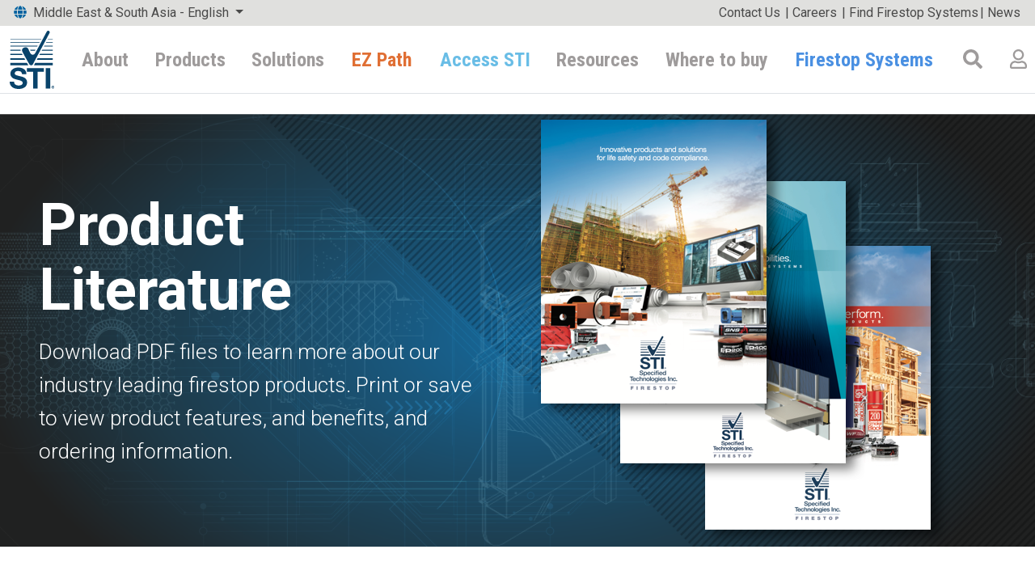

--- FILE ---
content_type: application/x-javascript
request_url: https://in.stifirestop.com/_nuxt/static/1769065626/me/en/resources/product-literature/state.js
body_size: 151417
content:
window.__NUXT__=(function(a,b,c,d,e,f,g,h,i,j,k,l,m,n,o,p,q,r,s,t,u,v,w,x,y,z,A,B,C,D,E,F,G,H,I,J,K,L,M,N,O,P,Q,R,S,T,U,V,W,X,Y,Z,_,$,aa,ab,ac,ad,ae,af,ag,ah,ai,aj,ak,al,am,an,ao,ap,aq,ar,as,at,au,av,aw,ax,ay,az,aA,aB,aC,aD,aE,aF,aG,aH,aI,aJ,aK,aL,aM,aN,aO,aP,aQ,aR,aS,aT,aU,aV,aW,aX,aY,aZ,a_,a$,ba,bb,bc,bd,be,bf,bg,bh,bi,bj,bk,bl,bm,bn,bo,bp,bq,br,bs,bt,bu,bv,bw,bx,by,bz,bA,bB,bC,bD,bE,bF,bG,bH,bI,bJ,bK,bL,bM,bN,bO,bP,bQ,bR,bS,bT,bU,bV,bW,bX,bY,bZ,b_,b$,ca,cb,cc,cd,ce,cf,cg,ch,ci,cj,ck,cl,cm,cn,co,cp,cq,cr,cs,ct,cu,cv,cw,cx,cy,cz,cA,cB,cC,cD,cE,cF,cG,cH,cI,cJ,cK,cL,cM,cN,cO,cP,cQ,cR,cS,cT,cU,cV,cW,cX,cY,cZ,c_,c$,da,db,dc,dd,de,df,dg,dh,di,dj,dk,dl,dm,dn,do0,dp,dq,dr,ds,dt,du,dv,dw,dx,dy,dz,dA,dB,dC,dD,dE,dF,dG,dH,dI,dJ,dK,dL,dM,dN,dO,dP,dQ,dR,dS,dT,dU,dV,dW,dX,dY,dZ,d_,d$,ea,eb,ec,ed,ee,ef,eg,eh,ei,ej,ek,el,em,en,eo,ep,eq,er,es,et,eu,ev,ew,ex,ey,ez,eA,eB,eC,eD,eE,eF,eG,eH,eI,eJ,eK,eL,eM,eN,eO,eP,eQ,eR,eS,eT,eU,eV,eW,eX,eY,eZ,e_,e$,fa,fb,fc,fd,fe,ff,fg,fh,fi,fj,fk,fl,fm,fn,fo,fp,fq,fr,fs,ft,fu,fv,fw,fx,fy,fz,fA,fB,fC,fD,fE,fF,fG,fH,fI,fJ,fK,fL,fM,fN,fO,fP,fQ,fR,fS,fT,fU,fV,fW,fX,fY,fZ,f_,f$,ga,gb,gc,gd,ge,gf,gg,gh,gi,gj,gk,gl,gm,gn,go,gp,gq,gr,gs,gt,gu,gv,gw,gx,gy,gz,gA,gB,gC,gD,gE,gF,gG,gH,gI,gJ,gK,gL,gM,gN,gO,gP,gQ,gR,gS,gT,gU,gV,gW,gX,gY,gZ,g_,g$,ha,hb,hc,hd,he,hf,hg,hh,hi,hj,hk,hl,hm,hn,ho,hp,hq,hr,hs,ht,hu,hv,hw,hx,hy,hz,hA,hB,hC,hD,hE,hF,hG,hH,hI,hJ,hK,hL,hM,hN,hO,hP,hQ,hR,hS,hT,hU,hV,hW,hX,hY,hZ,h_,h$,ia,ib,ic,id,ie,if0,ig,ih,ii,ij,ik,il,im,in0,io,ip,iq,ir,is,it,iu,iv,iw,ix,iy,iz,iA,iB,iC,iD,iE,iF,iG,iH,iI,iJ,iK,iL,iM,iN,iO,iP,iQ,iR,iS,iT,iU,iV,iW,iX,iY,iZ,i_,i$,ja,jb,jc,jd,je,jf,jg,jh,ji,jj,jk,jl,jm,jn,jo,jp,jq,jr,js,jt,ju,jv,jw,jx,jy,jz,jA,jB,jC,jD,jE,jF,jG,jH,jI,jJ,jK,jL,jM,jN,jO,jP,jQ,jR,jS,jT,jU,jV,jW,jX,jY,jZ,j_,j$,ka,kb,kc,kd,ke,kf,kg,kh,ki,kj,kk,kl,km,kn,ko,kp,kq,kr,ks,kt,ku,kv,kw,kx,ky,kz,kA,kB,kC,kD,kE,kF,kG,kH,kI,kJ,kK,kL,kM,kN,kO,kP,kQ,kR,kS,kT,kU,kV,kW,kX,kY,kZ,k_,k$,la,lb,lc,ld,le,lf,lg,lh,li,lj,lk,ll,lm,ln,lo,lp,lq,lr,ls,lt,lu,lv,lw,lx,ly,lz,lA,lB,lC,lD,lE,lF,lG,lH,lI,lJ,lK,lL,lM,lN,lO,lP,lQ,lR,lS,lT,lU,lV,lW,lX,lY,lZ,l_,l$,ma,mb,mc,md,me,mf,mg,mh,mi,mj,mk,ml,mm,mn,mo,mp,mq,mr,ms,mt,mu,mv,mw,mx,my,mz,mA,mB,mC,mD,mE,mF,mG,mH,mI,mJ,mK,mL,mM,mN,mO,mP,mQ,mR,mS,mT,mU,mV,mW,mX,mY,mZ,m_,m$,na,nb,nc,nd,ne,nf,ng,nh,ni,nj,nk,nl,nm,nn,no,np,nq,nr,ns,nt,nu,nv,nw,nx,ny,nz,nA,nB,nC,nD,nE,nF,nG,nH,nI,nJ,nK,nL,nM,nN,nO,nP,nQ,nR,nS,nT,nU,nV,nW,nX,nY,nZ,n_,n$,oa,ob,oc,od,oe,of,og,oh,oi,oj,ok,ol,om,on,oo,op,oq,or,os,ot,ou,ov,ow,ox,oy,oz,oA,oB,oC,oD,oE,oF,oG,oH,oI,oJ,oK,oL,oM,oN,oO,oP,oQ,oR,oS,oT,oU,oV,oW){return {staticAssetsBase:"\u002F_nuxt\u002Fstatic\u002F1769065626",layout:"default",error:bc,state:{pages:{categories:[{category:"nav.about",pages:[{name:"nav.about-sti-firestop",path:i,img:b},{name:"nav.our-commitment",path:i,img:b,urlSuffix:"#our-commitment"},{name:"nav.marketing-and-advertising",path:i,img:b,urlSuffix:"#marketing-advertising",regions:[a,d,e,f]},{name:"nav.worldwide-offices",path:i,img:b,urlSuffix:"#worldwide-offices"},{name:"nav.engineering-service-team",path:i,img:b,urlSuffix:"#engineering-service-team",regions:[a,f,d,e]},{name:"nav.notable-projects",path:i,img:b,urlSuffix:"#notable-projects"},{name:"nav.careers",path:i,img:b,urlSuffix:"#careers",regions:[a,d,e,f]},{name:"nav.industry-links",path:i,img:b,urlSuffix:"#industry-links",regions:[a,d,e,f]},{name:"nav.iso-9001-certification",urlRedirect:"https:\u002F\u002Fapi.stifirestop.com\u002Fresources\u002Fcompany-certificates\u002Fiso-9001-certificate",img:b}]},{category:"nav.products",pages:[{name:"nav.all",path:n,img:b,regions:[a,d,e,f]},{name:"nav.penetrations",path:n,img:b,urlSuffix:"?cat=penetrations",regions:[a,d,e,f],subPages:[{name:"nav.caulks-sealants-and-putties",urlSuffix:"?cat=caulks-sealants-putties",img:c,regions:[a,d,e,f]},{name:"nav.collars-wrap-strip-and-cast-in",urlSuffix:"?cat=collars-wrap-strip-cast-in",img:c,regions:[a,d,e,f]},{name:"nav.ez-path-fire-rated-pathways",urlSuffix:"?cat=ez-path-fire-rated-pathways",img:c,regions:[a,d,e,f]},{name:"nav.electrical-and-datacom-cabling",urlSuffix:"?cat=electrical-datacom-cabling",img:c,regions:[a,d,e,f]},{name:"nav.electrical-circuit-protection",urlSuffix:"?cat=electrical-circuit-protection",img:c,regions:[a,d,e,f]},{name:"nav.outlet-and-panel-box-protection",urlSuffix:"?cat=outlet-panel-box-protection",img:c,regions:[a,d,e,f]},{name:"nav.large-opening",urlSuffix:"?cat=large-opening",img:c,regions:[a,d,e,f]},{name:"nav.duct-work",urlSuffix:"?cat=duct-work",img:c,regions:[a]},{name:"Patient Service Devices",urlSuffix:"?cat=patient-service-devices",img:c,regions:[a,d,e,f]}]},{name:"nav.construction-joints",path:n,img:b,urlSuffix:"?cat=construction-joints",regions:[a,d,e,f],subPages:[{name:"nav.joint-sprays",urlSuffix:"?cat=joint-sprays",img:c,regions:[a,d,e,f]},{name:"nav.joint-sealants",urlSuffix:"?cat=joint-sealants",img:c},{name:"nav.intumescent-joint-gaskets",urlSuffix:"?cat=intumescent-joint-gaskets",img:c,regions:[a]},{name:"nav.joint-forming-materials",urlSuffix:"?cat=joint-forming-materials",img:c,regions:[a]}]},{name:bd,path:n,img:b,urlSuffix:"?cat=curtain-wall",regions:[a,d,e,f],subPages:[{name:"nav.perimeter-fire-barrier-sprays",urlSuffix:"?cat=perimeter-fire-barrier-sprays",img:c},{name:"nav.all-weather-firestop-sprays",urlSuffix:"?cat=all-weather-firestop-sprays",img:c,regions:[a,d,e]},{name:"nav.anchor-protection",urlSuffix:"?cat=anchor-protection",img:c,regions:[a]},{name:"nav.quick-clip-insulation-hangers",urlSuffix:"?cat=quick-clip-insulation-hangers",img:c,regions:[a]},{name:"nav.window-wall-gaskets",urlSuffix:"?cat=window-wall-gaskets",img:c,regions:[a]}]},{name:"nav.smoke-and-acoustical",path:n,img:b,urlSuffix:"?cat=smoke-acoustical",regions:[a],subPages:[{name:"nav.ez-path-smoke-and-acoustical-pathways",urlSuffix:"?cat=ez-path-smoke-acoustical-pathways",img:c},{name:"nav.sealants-and-sprays",urlSuffix:"?cat=sealants-sprays",img:c}]},{name:"nav.fireblocking-draftstopping",path:n,img:b,urlSuffix:"?cat=fireblockingdraftstopping",regions:[a],subPages:[{name:"nav.smokeblock-caulk",urlSuffix:"?cat=smokeblock-caulk",img:c},{name:"nav.smokeblock-foam",urlSuffix:"?cat=smokeblock-foam",img:c}]},{name:"nav.protective-wraps",path:n,img:b,urlSuffix:"?cat=protective-wraps",regions:[a]}]},{category:"nav.solutions",pages:[{name:bd,path:"solutions-curtain-wall",img:h},{name:be,path:ba,img:h,isDisabled:y,regions:[a],subPages:[{name:"nav.data-communication.overview",path:ba},{name:"nav.data-communication.data-centers",path:"solutions-data-communication-data-centers"},{name:"nav.data-communication.education",path:"solutions-data-communication-education"},{name:"nav.data-communication.government",path:"solutions-data-communication-government"},{name:"nav.data-communication.healthcare",path:"solutions-data-communication-healthcare"},{name:"nav.data-communication.finance-and-insurance",path:"solutions-data-communication-finance-insurance"}]},{name:be,path:ba,img:h,regions:[e,d,f]},{name:"nav.healthcare.healthcare",path:bf,img:h,regions:[a],isDisabled:y,subPages:[{name:"nav.healthcare.overview",path:bf},{name:"nav.healthcare.infectious-patient-care",path:"infectious-patient-care"}]},{name:"nav.industrial-utility",path:"solutions-industrial-utility",img:h,regions:[a]},{name:"nav.interior-finish",path:"solutions-interior-finish",img:h},{name:"nav.mep",path:"solutions-mep",img:h},{name:"nav.modular-construction",path:"solutions-modular-construction",img:h},{name:"nav.wood-frame",path:"solutions-wood-frame",img:h,regions:[a]},{name:"nav.mass-timber",path:"solutions-mass-timber-construction",img:h,regions:[a]},{name:"nav.marine",img:h,urlRedirect:"https:\u002F\u002Fwww.stifirestop.com\u002Fmarkets-we-serve\u002Fmarine"}]},{category:"nav.ez-path",pages:[{name:"nav.ez-path-advantages",path:bb,img:b,regions:[a]},{name:"nav.features-and-benefits",path:bb,img:b,regions:[bg]},{name:"nav.ordering-and-installation",path:"ez-path-ordering-and-installation",img:b,regions:[a,bg],subPages:[{name:"nav.firestop-grommets",urlSuffix:"#ez-firestop-grommet",img:o,regions:[a]},{name:"nav.series-22",urlSuffix:"#ez-path-series-22-fire-rated-pathway",img:o,regions:[a]},{name:"nav.series-33",urlSuffix:"#ez-path-series-33-fire-rated-pathway",img:o,regions:[a]},{name:"nav.series-44",urlSuffix:"#ez-path-series-44-fire-rated-pathway",img:o,regions:[a]},{name:"nav.retrofit-device",urlSuffix:"#ez-path-retrofit-device",img:o,regions:[a]},{name:"nav.series-33-nez",urlSuffix:"#ez-path-series-33nez-smoke-and-acoustical-pathway",img:o,regions:[a]},{name:"nav.series-44-nez",urlSuffix:"#ez-path-series-44nez-smoke-and-acoustical-pathway",img:o,regions:[a]}]},{name:"nav.whats-in-it-for-me",path:"ez-path-whats-in-it-for-me",img:b,regions:[a],subPages:[{name:"nav.contractors-and-maintenance-professionals",urlSuffix:"#contractors-maintenance-professionals",img:x,regions:[a]},{name:"nav.healthcare-professionals",urlSuffix:"#healthcare-professionals",img:x,regions:[a]},{name:"nav.for-the-owner",urlSuffix:"#for-the-owner",img:x,regions:[a]},{name:"nav.arch-consulants-specifiers-and-rcdds",urlSuffix:"#arch-consultants-specifiers-rcdds",img:x,regions:[a]},{name:"nav.cable-installer-and-it-ict-professionals",urlSuffix:"#cable-installer-it-ict-professionals",img:x,regions:[a]}]},{name:"nav.the-facts",path:"ez-path-the-facts",img:b,regions:[a],subPages:[{name:"nav.ul-evalution-service-report",img:z,urlSuffix:"#ul-evaluation-service-report",regions:[a]},{name:"nav.esr-video",img:z,urlSuffix:"#esr-video",regions:[a]},{name:"nav.why-use-ez-path",img:z,urlSuffix:"#why-use-ezpath",regions:[a]},{name:"nav.what-is-an-esr",img:z,urlSuffix:"#what-is-an-esr",regions:[a]}]},{name:"nav.ez-path-savings-calculator",path:"ez-path-savings-calculator",regions:[a],img:b},{name:"nav.ez-path-products",path:bb,regions:[d,e,f],img:b}]},{category:"nav.access-sti",pages:[{name:"nav.access-sti-overview",path:"access-sti",img:b},{name:"nav.guide-specifications",path:bh,img:b},{name:"nav.the-firestop-university",urlRedirect:"https:\u002F\u002Ftraining.stifirestop.com",img:b,regions:[a,f]},{name:"nav.system-search-and-submittal-builder",urlRedirect:"https:\u002F\u002Fsystems.stifirestop.com\u002F",img:"https:\u002F\u002Fassets.stifirestop.com\u002Fimages\u002Fsti-site\u002Faccess-sti\u002Foverview\u002Fsystem-search-logo.png"},{name:"nav.firestop-locator",urlRedirect:"https:\u002F\u002Ffslocator.stifirestop.com\u002F",img:b},{name:"nav.leed-r-credit-calculator",urlRedirect:"https:\u002F\u002Faccess.stifirestop.com\u002F?button=llg",img:b},{name:"nav.engineering-support",urlRedirect:"https:\u002F\u002Fsupport.stifirestop.com\u002F",img:b},{name:"nav.bim-resources",urlRedirect:bi,img:b},{name:"nav.fcm-firestop-clash-management",urlRedirect:"https:\u002F\u002Fwww.stifirestop.com\u002Fresources\u002Ffirestop-clash-management",img:b},{name:"nav.detail-sheet-generator",urlRedirect:"https:\u002F\u002Flogin.stifirestop.com\u002F?button=dsg",img:b}]},{category:"nav.resources",pages:[{name:"nav.technical",path:"resources-technical",img:b,subPages:[{name:"nav.request-engineering-support",img:A,urlSuffix:"#request-engineering-support"},{name:"nav.estimators",img:A,urlRedirect:"https:\u002F\u002Fwww.stifirestop.com\u002Ftools"},{name:"nav.data-sheets",img:A,urlSuffix:"#data-sheets"},{name:"nav.bim",img:A,urlRedirect:bi},{name:"nav.tech-updates",urlRedirect:"https:\u002F\u002Fwww.stifirestop.com\u002Fnews\u002Ftag\u002Ftechnology-updates",path:"news-tech-updates",regionRedirect:bj},{name:"nav.new-and-improved-systems",urlRedirect:"https:\u002F\u002Fwww.stifirestop.com\u002Fnews\u002Ftag\u002Ffirestop-system-updates",path:"news-new-systems",regionRedirect:bj},{name:"nav.sti-guide-specs",img:B,urlSuffix:"#sti-guide-specs"},{name:"nav.cad-detail-sheets",img:B,urlSuffix:"#cad-detail-sheets"},{name:"nav.spec-review-services",img:B,path:bh},{name:bk,img:B,path:"sustainability",regions:[d,e,f]}]},{name:"nav.building-codes-and-approvals",path:"resources-building-codes-and-approvals",img:b,subPages:[{name:"nav.approval-info",img:p,urlSuffix:"#approval-info"},{name:"nav.building-code-references",img:p,urlSuffix:"#building-code-references"},{name:"nav.sti-general-certificate-of-conformance",img:p,urlSuffix:"#sti-general-certificate-of-conformance"},{name:"nav.ul-certificate-of-compliance",img:p,urlSuffix:"#ul-certificate-of-compliance"},{name:"nav.leed-r-information",img:p,urlSuffix:"#leed-information"},{name:"nav.warranty-information",img:p,urlSuffix:"#warranty-information"}]},{name:bk,img:p,path:"\u002Fresources\u002Fsustainability"},{name:"nav.firestop-training",urlRedirect:"https:\u002F\u002Fwww.stifirestop.com\u002Fresources\u002Ffirestop-training",img:b},{name:bl,path:bm,img:b},{name:bn,path:bo,img:b},{name:"nav.videos",urlRedirect:"https:\u002F\u002Fwww.stifirestop.com\u002Fresources\u002Fvideo-listing",img:b},{name:"nav.product-literature",urlRedirect:"https:\u002F\u002Fwww.stifirestop.com\u002Fresources\u002Fproduct-literature",img:b},{name:"nav.brand-guidelines",path:"resources-brand-guidelines",img:b},{name:"nav.the-burn-newsletter",urlRedirect:"https:\u002F\u002Fwww.stifirestop.com\u002Fresources\u002Fburn-newsletter",img:b},{name:"nav.the-burn-podcast",urlRedirect:"https:\u002F\u002Fwww.stifirestop.com\u002Fnews\u002Ftag\u002Fpodcasts",img:b},{name:"nav.events",urlRedirect:"https:\u002F\u002Fwww.stifirestop.com\u002Fresources\u002Fevents",img:b}]},{category:"header.where-to-buy",pages:[{name:bl,path:bm,img:b},{name:bn,path:bo,img:b}]}]},transition:{shouldTransition:false},user:{userInfo:{},isLoggingIn:y},i18n:{locale:"me\u002Fen",routeParams:{}}},serverRendered:y,routePath:"\u002Fme\u002Fen\u002Fresources\u002Fproduct-literature",config:{app:{basePath:"\u002F",assetsPath:"\u002F_nuxt\u002F",cdnURL:bc}},__i18n:{langs:{"me/en":{header:{about:C,products:j,solutions:D,"access-sti":q,resources:E,"where-to-buy":bp,"firestop-systems":F,"contact-us":bq,careers:G,"system-selector":br,"find-firestop-systems":H,downloads:bs,news:bt,regions:{"north-america":bu,europe:r,"middle-east-and-south-asia":I,"south-east-asia":J,"latin-america-en":bv,"latin-america":s,"latin-america-es":bw,"latin-america-pt":bx},"choose-your-region":by,"select-region":bz},footer:{"corporate-headquarters":bA,"engineering-services":bB,"customer-service":bC,"toll-free":bD,outside:bE,fax:K,copyright:bF,"[base64]":bG,"privacy-policy":bH,"terms-of-service":bI,"electronic-file-policy":bJ,"terms-and-conditions":bK,"google-recaptcha-1":bL,"google-recaptcha-2":bM,"google-recaptcha-3":bN},"firestop-training":{h2:bO,p1:bP,p2:bQ,p3:bR,h22:bS,p4:bT,btn:k,h23:bU,p5:bV,p6:bW,btn2:bX,btn3:bY,btn4:bZ,btn5:b_,h25:b$,p7:ca,h26:cb,p8:L,h27:cc,p9:cd,h28:ce,p10:L,h29:cf,p11:cg,h30:ch,p12:ci,h31:cj,p13:ck,h32:cl,p14:cm,p15:cn,p16:co},home:{"[base64]":cp,slider:{"firestop-locator":{"streamline-your-firestop-tracking-process-from-your-smartphone-tablet-or-the-web":cq,"find-out-more":M,"powerful-tools-to-help-you":cr,accelerate:cs,"your-business":ct},ezpath:{"find-out-more":M}},"see-all-the-stories":cu,events:N,"see-upcoming-events":cv},sustainability:{title:O,subtitle:cw,band1:{header:cx,p:cy,li1:cz,li2:cA,li3:cB,li4:cC,li21:cD,li22:cE,li23:cF,li24:cG,li25:cH,li26:cI},band2:{header:cJ,p:cK,btn:P,lli1:cL,lli2:cM,lli3:cN,lli4:cO,lli5:cP,lli6:cQ,lli7:cR,lli8:cS,lli9:cT,rli1:cU,rli2:cV,rli3:cW,rli4:cX,rli5:cY,rli6:cZ,rli7:c_,"btn-text":P,ulHeader:c$},band3:{header:da,p:db,p2:dc,"more-info":dd,header2:de,p3:df}},"live-request":{"first-name":Q,"last-name":R,email:S,phone:T,company:dg,home:dh,"more-address":di,city:dj,"postal-code":dk,country:U,course:dl,attendees:dm,date:dn,comments:do0,"training-location":dp,"training-info":dq,required:dr},"modular-construction":{"firestop-solutions":ds,"for-modular":dt,"to-ensure":du,compliance:dv,applications:dw,coordinate:dx,"focused-on":dy,"modular-construction":V,"when-it-comes":dz,"working-hard":dA,"routinely-work":dB,"tested-solutions":dC,"rapidly-becoming":dD,since:dE,"continued-participation":dF,"off-site-support":dG,depth:dH,guidance:dI,"giving-you":dJ,mbfa:dK,"cable-and":dL,"slab-protection":dM,"wall-and":dN,"more-info":k,"modular-unit":dO,"electrical-box":dP,"electrical-boxes":dQ,"specseal-ssp":dR,"specseal-ep":dS,"pipe-penetration":dT,"bathroom-fixtures":dU,"water-closet":dV,"head-wall":dW,"curtain-wall":dX,"firestopping-head-o-wall":dY,"sti-is":dZ,"specseal-composite":d_},about:{"laboratory-facilities-hospitals":W,"pacific-rim":d$,"middle-east":ea,"industrial-electronics":X,"schools-universities":Y,"commercial-items":Z,"latin-america":s,"utilities-telecommunications":_,"asia-region":eb,"visit-website":ec,"caribbean-region":$,"europe-region":r,"environmentally-responsible-products":ed,"govt-facilities":ee,commercial:Z,industrial:X,labs:W,schools:Y,utilities:_,offices:{"worldwide-offices":aa,"find-sti-representatives":ef,"find-distributors":eg,"north-america-corporate":eh,"europe-regional":ei,"middle-east-regional":ej,"singapore-regional":ek,"latin-america-regional":el,"india-regional":em,"far-east-asia-and-china-regional":en},"our-mission":{"[base64]":eo,"our-mission":ep,"to-provide-innovative-and-cost-effective-firestop-solutions":eq,"our-core-values":er,"firestopping-and-its-important-role-in-life-safety":es,"our-customers-success-and-making-their-experience-with-us-as-valuable-and-enjoyable-as-possible":et,"delivering-knowledge-and-outstanding-technical-support":eu,"maintaining-a-culture-of-integrity-caring-respect-flexibility-teamwork-and-fun":ev,"developing-high-quality-innovative-and-environmentally-responsible-products":ew,"our-employees-and-their-personal-and-professional-development":ex,"financially-sustainable-performance":ey},"our-commitment":{"our-commitment":ab,"[base64]":ez,mr:eA,president:eB},marketing:{"marketing-and-advertising":eC,"[base64]":eD,"email-marketing-programs":eE,advertising:eF,"web-tools":eG,"distributor-support":eH,"promotional-videos":eI,"press-releases":eJ,webinars:eK,"social-media":eL,"trade-show-and-event-support":eM,education:ac,"case-studies":eN,"brand-guidelines-and-downloads":eO},engineering:{"meet-our-engineering-service-team":eP,"expert-advice-24-hour-turnaround-problem-solved":eQ,"[base64]":eR,"sti-is-the-firestop-authority-and-has-continued-to-drive-innovation-for-over-25-years-with-a-combined-250-years-of-experience-in-our-engineering-group-alone":eS,"all-free-of-charge":eT,"always-there-when-you-need-us":eU,"monday-through-friday-7am-7pm-est":eV,"please-send-inquiries-to":eW,"saturday-emergency-on-call-hours-for-contractors-and-architects":eX,"or-call":eY,"overview-of-services":eZ,"engineering-judgments-ejs":e_,"technical-inquires":e$,"custom-firestop-training":fa,"specification-review":fb,"project-plan-review":fc,"bim-development":fd,"upfront-detail-sheet-generation":fe,"documentation-for-ahjs":ad,"leed-letters":ff,titles:{"vice-president":fg,"director-of-engineering-services":fh,"sr-manager-of-systems-testing-development":fi,"sr-manager-of-quality-assurance-certification":fj,"senior-engineering-manager":fk,"fire-protection-engineering-manager":fl,"senior-fire-protection-engineer":fm,"advanced-applications-engineer":fn,"project-engineer":fo,"fire-protection-engineer":fp,"application-engineer-leed-specialist":fq,"cad-operator":fr,"western-regional-field-engineer":fs,"central-regional-field-engineer":ft,"field-engineer-east":fu,"lead-product-manager":fv,"project-manager-codes-standards":fw,"senior-product-engineer":fx,"director-of-materials-technology":fy,"leed-green-associate-quality-engineer":fz,"administrative-assistant":fA},"team-blurb":fB},projects:{"notable-projects":ae,"[base64]":fC},career:{"career-opportunities":fD,"what-do-we-offer":fE,"competitive-base-salary":fF,"auto-allowance-sales-only":fG,"medical-dental-and-amp-vision-insurance":af,"life-and-disability-insurance":fH,"flexible-spending":fI,"college-savings-plan":fJ,"401k-plan":fK,"paid-time-off":af,"[base64]":fL,"careers-p2":fM,"careers-p3":fN,"careers-p4":fO,"please-no-phone-calls":fP,"view-available-opportunities":fQ},"industry-links":{"industry-links":ag},"about-us":fR},nav:{about:C,"about-sti-firestop":fS,"our-commitment":ab,"marketing-and-advertising":fT,"worldwide-offices":aa,"engineering-service-team":fU,"notable-projects":ae,careers:G,"industry-links":ag,"iso-9001-certification":fV,all:fW,penetrations:fX,"caulks-sealants-and-putties":fY,"collars-wrap-strip-and-cast-in":fZ,"ez-path-fire-rated-pathways":f_,"electrical-and-datacom-cabling":f$,"electrical-circuit-protection":ga,"outlet-and-panel-box-protection":gb,"large-opening":gc,"duct-work":gd,"joint-sprays":ge,"joint-sealants":gf,"intumescent-joint-gaskets":gg,"joint-forming-materials":gh,"perimeter-fire-barrier-sprays":gi,"all-weather-firestop-sprays":gj,"anchor-protection":gk,"quick-clip-insulation-hangers":gl,"window-wall-gaskets":gm,"smoke-and-acoustical":gn,"ez-path-smoke-and-acoustical-pathways":go,"sealants-and-sprays":gp,"fireblocking-draftstopping":gq,"smokeblock-caulk":gr,"smokeblock-foam":gs,"protective-wraps":gt,"curtain-wall":l,"data-communication":{"data-centers":gu,education:ac,government:gv,healthcare:t,"finance-and-insurance":gw,"data-communication":ah,overview:ai},healthcare:{overview:ai,"infectious-patient-care":gx,healthcare:t},"industrial-utility":gy,"interior-finish":u,mep:aj,"modular-construction":V,"wood-frame":gz,"mass-timber":ak,marine:al,"ez-path-advantages":gA,"ordering-and-installation":gB,"features-and-benefits":gC,"firestop-grommets":gD,"series-22":gE,"series-33":gF,"series-44":am,"retrofit-device":gG,"series-33-nez":gH,"series-44-nez":gI,"whats-in-it-for-me":gJ,"contractors-and-maintenance-professionals":gK,"healthcare-professionals":gL,"for-the-owner":gM,"arch-consulants-specifiers-and-rcdds":gN,"cable-installer-and-it-ict-professionals":gO,"the-facts":gP,"ul-evalution-service-report":gQ,"esr-video":gR,"why-use-ez-path":gS,"what-is-an-esr":gT,"ez-path-savings-calculator":gU,"ez-path-products":gV,"access-sti-overview":gW,"guide-specifications":an,"the-firestop-university":gX,"system-search-and-submittal-builder":gY,"firestop-locator":gZ,"leed-r-credit-calculator":g_,"engineering-support":g$,"bim-resources":ao,"fcm-firestop-clash-management":ha,"detail-sheet-generator":hb,technical:ap,"request-engineering-support":hc,estimators:aq,"data-sheets":ar,bim:hd,"tech-updates":he,"new-and-improved-systems":hf,"sti-guide-specs":hg,"cad-detail-sheets":as,"spec-review-services":hh,"building-codes-and-approvals":at,"approval-info":hi,"building-code-references":au,"sti-general-certificate-of-conformance":av,"ul-certificate-of-compliance":aw,"leed-r-information":hj,"warranty-information":ax,sustainability:O,"firestop-training":hk,"online-firestop-training":hl,"fit-1":hm,"fit-2":hn,"find-a-representative":ay,"find-a-distributor":az,"product-literature":aA,"brand-guidelines":aB,"the-burn-newsletter":ho,events:N,"construction-joints":aC,products:j,solutions:D,"ez-path":hp,"access-sti":q,resources:E,search:v,videos:hq,"the-burn-podcast":hr,courses:hs},ezpath:{intl:{applications:{grommet:ht,"available-as-a-single-cable-or-multiple-cable-solution":hu,"ideal-for-alarm-security-or-wireless-access-point-installations":hv,"designed-for-1-and-2-hr-fire-rated-gypsum-board-wall-assemblies":hw,"professional-finished-appearance":hx,"cable-friendly-design":aD,"cable-friendly-design-capitalized":aD,"easy-cable-pull":hy,"from-0-to-100-visual-cable-fill":hz,"compliant-upon-installation":hA,"extension-module":hB,"designed-for-thicker-wall-applications":hC,"floor-brackets-are-designed-to-allow-1-to-8-series-44-pathways":hD,"highest-cable-capacity-at-minimum-wall-or-floor-space":hE,"multi-gang-wall-brackets-are-designed-to-allow-1-to-5-series-44-pathways":hF,"series-44":am,"fire-seal":hG,"smoke-seal":hH,"acoustical-barrier":hI,"find-out-more":g,"for-all-types-of-cables":hJ,data:hK,control:hL,"fiber-optic":hM,power:hN,"hover-over-to-find-out-how":hO,applications:aE,"can-work-for-your-next-project":hP}}},products:{"dont-know-which-product-to-use-use-our-firestop-system-search-to-find-the-right-product-for-your-application":hQ,"find-firestop-systems":H,categories:hR,"show-all":hS,"view-results":hT,products:j,filter:hU,product:{"test-standards":hV,"third-party-approvals":hW,properties:hX,"product-details":hY,features:hZ,"ordering-information":h_,"made-to-order-quote-form":h$,specifications:ia,"you-must-login-to-access-sti-in-order-to-submit-this-form":ib,"product-data-sheets":aF,"safety-data-sheets":aG,"installation-sheets":aH,"estimation-sheets":ic,greenguard:id,"application-data-sheet":ie,"opening-templates":if0,"watch-videos":ig,"bim-object":ih,"interactive-3d-model":ii,"product-brochures":ij,applications:aE,"catalog-number":ik,"upc-number":il,description:im,"uom-qty":in0,"case-qty":io,"weight-each":ip,image:iq,property:ir,value:is,reports:it},"more-information":k},industries:{clt:{"mass-timber-construction":ak,"building-codes":iu,"changes-to-building-codes":iv,"2018-ibc":iw,"a-5":ix,"clt-surfaces":iy,"2021-ibc":iz,"permitted-occupancies":iA,"table-3":{"code-application":iB,"type-4":iC,"iv-ht":iD,ivs:iE,"max-height":iF,"60-85":iG,"iv-ht-2":iH,"iv-a":iI,"iv-b":iJ,"iv-c":iK,"allowable-stories":iL,"1-6":iM,"a-5":iN,"iv-ht-s":iO,"iv-a-s":iP,"iv-b-s":iQ,"iv-c-s":iR,"unlimited-occupancy":iS},products:j,specseal:iT,"more-info":k,"ssw-wrap":iU,"table-4":{app:iV,"1-hour":iW,"2-hour":iX,product:iY,"pvc-pipe":iZ,"abs-pipe":i_,"60-01":aI,"60-02":aJ,"60-03":aK,"60-04":aL,"60-05":aM,"60-06":aN,"60-07":aO,"120-01":aP,"120-02":aQ,"120-03":aR,"120-04":aS,"120-05":w,lci:i$,sswblu2:ja,sswrc:jb,"blank-opening":jc,"ac-lineset":jd,"cable-bundle":je,"metallic-pipe":jf,"insulated-metallic-pipe":jg},"s-and-p":jh,"f-and-b":ji,"min-3":jj,"1-hour-gypsum":jk,"2-hour-gypsum":jl,"floor-toppings":jm,hyperlink:jn,"sti-header-1":aI,"sti-header-2":aJ,"sti-header-3":aK,"sti-header-4":aL,"sti-header-5":aM,"sti-header-6":aN,"sti-header-7":w,"sti-header-8":w,"sti-header-9":aP,"sti-header-10":aQ,"sti-header-11":aR,"sti-header-12":aS,"sti-header-13":aO,"max-4":jo,"largest-system":jp,"ac-pen":jq,"max-1":jr,"max-5":js,"two-wires":jt,"max-1-2":ju,note:jv,"max-4-2":jw,"percent-fill":jx,"up-to-6":jy,"up-to-6-2":jz,"up-to-2":jA,"max-4-3":jB,"ascent-project":jC,"worlds-tallest":jD,"header-subtitle":jE,"firestopping-for-mass-timber":jF,"carbon-to-atmosphere":jG,"mass-timber":jH,"proliferation-of-mass-timber":jI,"learn-more":jJ},"curtain-wall":{superTitle:jK,"non-backpan-designs":jL,"perimeter-fire-containment":jM,"additional-features":jN,"cost-effective":jO,"allows-lower":jP,"multiple-spandrel":jQ,"designs-allowing":jR,"anchor-shield":jS,"class-ii":jT,"less-than":jU,"specs-call":jV,"hour-rated":jW,"curtain-wall":l,"sti-is-the-global-leader-in-developing-perimeter-fire-barrier-systems-for-sealing-the-void-area-between-a-fire-rated-floor-and-non-rated-exterior-wall":jX,"testing-standards":jY,"[base64]":jZ,"the-isma-structure-is-a-two-story-furnace-that-subjects-a-perimeter-fire-barrier-system-to-fire-exposure-from-two-sides-simultaneously":j_,"sti-offers-the-benefit-of-ul-certification":j$,"with-more-than-100-years-of-experience-testing-for-fire-resistance-ul-offers-easy-code-acceptance-by-ahjs-building-owners-and-architects":ka,"no-one-has-more-ul-certified-systems":kb,"[base64]":kc,"comprehensive-testing-packages":kd,"aluminum-framed-walls-with-glass-aluminum-or-stone-spandrels":ke,"precast-concrete-panels":kf,"steel-framed-walls-with-gypsum-sheathing-including-finishes-such-as-eifs-stucco-brick-or-metal-siding":kg,"glass-fiber-reinforced-concrete-gfrc-panels":kh,"galvanized-steel-back-pan-curtain-walls":ki,"a-new-simple-solution-for-floor-to-ceiling-vision-glass":kj,"[base64]":kk,"spray-applied-firestop-coatings":kl,"sti-manufactures-two-grades-of-elastomeric-firestop-coatings":km,"specseal-r-safing-spray-is-a-latex-based-firestop-spray-specifically-formulated-for-perimeter-fire-barrier-application":kn,"specseal-r-series-ft-fast-tack-firestop-spray-a-hybrid-polymer-coating-designed-for-use-in-inclement-weather":ko,"quick-clip-tm-insulation-hangers":kp,"[base64]":kq,"curtain-wall-connection-protection-system":kr,"[base64]":ks},"data-communication":{"data-communication":ah,"we-are-the-only-manufacturer-providing-end-to-end-fire-and-smoke-sealing-solutions-that-address-the-ever-changing-needs-of-data-and-communications-infrastructure":kt,"ez-path-validated-by-ul-r":ku,"[base64]":kv,"re-enterable-firestop-products":kw,"[base64]":kx,"[base64]":ky,"reduce-or-eliminate-maintenance":kz,"[base64]":kA,"data-center-demands":kB,"[base64]":kC,"most-comprehensive-testing-package":kD},"interior-finish":{"interior-finish":u,"[base64]":kE,"[base64]":kF,"versatility-of-spray":kG,"[base64]":kH,"caulk-and-spray-compatibility":kI,"[base64]":kJ,"dynamic-movement":kK,"[base64]":kL,"penetrants-in-head-of-wall-joints":kM,"[base64]":kN,"cpvc-compatibility-with-spray":kO,"[base64]":kP},mep:{"mechanical-electrical-plumbing":kQ,"we-offer-a-variety-of-off-the-shelf-and-factory-manufactured-solutions-that-are-up-to-the-challenge-of-any-mechanical-electrical-and-plumbing-mep-penetration":kR,"what-we-have-to-offer":kS,"versatility-of-intumescent-sealant-our-specseal-r-lci-intumescent-sealant-is-used-in-over-500-through-penetration-ul-r-firestop-systems-with-fire-ratings-up-to-four-hours":kT,"[base64]":kU,"electrical-outlet-protection-we-offer-excellent-solutions-for-electrical-outlet-boxes-the-most-common-penetrant-on-a-typical-construction-project":kV,"the-5-8-solution-pioneered-by-sti":kW,"[base64]":kX,"eliminate-core-drilling-with-cast-in-place-firestopping":kY,"[base64]":kZ,"electrical-outlet-protection":k_,"[base64]":k$,"[base64]":la,"acoustical-considerations":lb,"[base64]":lc},"see-the-products":ld,"read-the-report":le,"more-information":lf},"access-sti":{overview:{"access-sti":q,"these-powerful-tools-guarantee-the-right-systems-are-selected-for-the-fastest-and-most-cost-effective-installation-for-all-your-projects":lg,"one-key-all-access":lh,"guide-specs":{"create-your-own-project-specifications":li,"find-out-more":g,"[base64]":aT},"system-search":{"find-firestop-systems-on-your-phone-tablet-or-the-web":lj,"streamlined-firestop-system-submittal-package":lk,"integrate-user-documents-and-company-logos":ll,"embed-engineering-documents-from-tram":lm,"find-out-more":g},engineering:{"the-largest-resource-of-firestop-experts-in-the-industry-under-one-roof":ln,"find-out-more":g,"engineering-judgments":lo,"custom-firestop-training":lp,"project-plan-review":lq,"documentation-for-ahjs":ad,"technical-inquiries-and-leed-letters":lr,"specification-review":ls,"building-information-modeling-bim":lt,"upfront-detail-sheet-generation":lu},fsl:{"[base64]":lv,"interactive-floor-drawings":lw,"track-penetrations-joints-doors-dampers":lx,"add-team-members-to-any-project":ly,"turn-key-solution-with-pre-printed-qr-labels":lz,"generate-detailed-reports-pdf-and-excel":lA,"streamline-your-firestop-tracking":lB,"find-out-more":g},fcm:{"the-powerful-firestop-clash-detection-plugin-for-autodesk-revit":lC,"find-out-more":g,"the-fcm-plugin-for-autodesk-revit":lD,"[base64]":aU},bim:{"integrate-firestop-into-your-building-design":lE,"sti-firestop-offers-bim-objects-for-architects-and-engineers-to-import-into-building-models-developed-using-autodesk-revit":lF,"these-objects-offer-a-quick-and-effective-method-to-integrate-firestop-into-your-complex-building-design":lG,"find-out-more":g},leed:{"generate-a-customized-leed-r-credit-letter-for-submission-in-any-project":lH,"find-out-more":g},dsg:{"generate-a-selection-of-firestop-system-details-on-a-cad-detail-sheet":lI,"find-out-more":g}},"guide-specifications":{"guide-specifications":an,"sti-guide-specifications":lJ,"[base64]":lK,"specification-review-services":lL,"[base64]":lM,"first-name":lN,"last-name":lO,email:aV,company:lP,phone:aW,required:lQ,submit:m,notes:lR,"upload-file":lS},"bim-resources":{"bim-meets-firestop":lT,"firestop-clash-management":aX,"the-fcm-firestop-clash-management-plugin-for-autodesk-revit":lU,"[base64]":aU,"more-information":lV,"revit-families":lW,"[base64]":aY},"firestop-clash-management":{"fcm-firestop-clash-manager":lX,"firestop-clash-management":aX,"[base64]":lY,"watch-webinar":lZ,"step-1-clash-detection":l_,"scan-the-revit-r-model-to-find-clash-points-where-firestopping-is-required":l$,"step-2-system-and-product-selection":ma,"firestop-systems-are-selected-and-automatically-assigned-to-each-clash-point-chooses-the-correct-firestop-product-every-time-and-imports-relevant-information-into-the-model":mb,"step-3-openings-report":mc,"generates-openings-reports-with-assembly-details-and-firestop-system-information-for-coordination-meetings":md,"compatible-with-autodesk-revit-r-2018-2020":me,"clash-detection-finds-locations-where-penetrants-intersect-rated-barriers":mf,"best-ul-certified-firestop-system-for-each-condition-selected-and-inserted-into-model-at-clash-location":mg,"openings-are-designed-based-on-optimal-ul-system-design-parameters":mh,"connects-automatically-to-stis-system-search-to-ensure-latest-system-revision-is-selected":mi,"automatically-generate-an-openings-report-for-construction-coordination":mj,"plugin-features":mk}},resources:{technical:{technical:ap,"request-for-engineering-support":ml,"for-engineering-support-click-on-submit-a-request-to-track-all-your-engineering-requests-click-sign-in-and-register-for-an-access-sti-account":mm,"submit-a-request":mn,"sign-in":mo,estimators:aq,"use-our-estimators-to-determine-sizes-and-quantities-of-firestop-product-youll-need-for-your-next-project":mp,"firestop-pillows":mq,"do-i-need":mr,"how-many-ez":ms,"how-many-pillows":mt,"ez-estimator":mu,"ez-path-r-estimator":aZ,"ez-path-r-nez-estimator":mv,"firestop-pillows-calculator":mw,"data-sheets":ar,"view-or-download-our-product-data-sheets":mx,"bim-resources":ao,"[base64]":aY,"find-out-more":g,"technology-updates":my,"stay-ahead-of-the-curve-with-new-technologies-to-make-your-job-easier-we-continually-pursue-new-innovations-to-develop-and-improve-our-products-and-systems-to-help-you-work-better":mz,"firestop-system-updates":mA,"find-the-latest-firestop-system-updates-to-keep-your-business-current-with-new-installation-methods-codes-and-products":mB,"create-your-own-project-specifications":mC,"[base64]":aT,"cad-detail-sheets":as,"detail-sheets-are-documents-grouped-together-with-the-most-commonly-used-systems-in-five-categories-these-files-can-be-downloaded-as-either-a-pdf-or-dwg-file":mD,"view-pdf":a_,"view-dwg":mE,"find-the-latest-updates-get-engineering-support-specifications-estimate-product-quantities-or-just-browse-data-sheets-we-offer-numerous-resources-to-keep-you-up-to-date-with-an-ever-changing-industry":mF,"construction-joints":aC,"curtain-wall":l,"electrical-datacom":mG,"plumbing-hvac":mH,"use-our-quick-and-easy-estimator-to-determine-the-size-and-quantity-of-ez-path-r-pathways-youll-need":mI,"use-our-quick-and-easy-estimator-to-determine-the-size-and-quantity-of-smoke-and-acoustical-pathways-youll-need":mJ,"use-our-quick-and-easy-calculator-to-determine-the-number-of-pillows-required-to-seal-an-opening":mK,"ez-path":mL,"use-our-quick-and-easy-estimator-to-determine-the-amount-of-materials-needed-for-your-project-and-more":mM,"quick-clip-blurb":mN,"e-wrap":mO,"product-data-sheets":aF,"safety-data-sheets":aG,"download-all":mP,"installation-sheets":aH,"wood-framed-over-concrete":mQ,"wood-framed-slab-on-grade":mR,"steel-framed-building":mS,"healthcare-facility":mT,"flat-pour":mU},"building-codes":{"building-codes-and-approvals":at,"approval-information":mV,"access-all-of-stis-approval-certificates-reports-and-listing-services-from-various-certification-bodies-and-agencies":mW,"building-code-references":au,"[base64]":mX,"sti-general-certificate-of-conformance":av,"certification-that-specified-technologies-inc-products-are-tested-in-accordance-with-the-appropriate-standards-and-meet-all-relevant-requirements-within-these-standards":mY,"ul-certificate-of-compliance":aw,"assurance-from-ul-that-specified-technologies-inc-products-have-been-investigated-in-accordance-with-the-relevant-standards-includes-a-list-of-every-ul-system-for-each-individual-sti-product":mZ,"leed-information":m_,"[base64]":m$,"warranty-information":ax,"stis-products-are-backed-by-our-comprehensive-warranty-and-factory-support-find-warranty-information-here":na,"credit-calculator":nb},"find-a-rep":{"find-an-sti":nc,representative:nd,"select-an-industry":ne,"find-on-sti":nf,search:v,results:ng,"find-a-representative":ay,general:nh,healthcare:t,"interior-finish":u,"curtain-wall":l,"data-comm":ni,mep:aj,marine:al,africa:nj,caribbean:$,china:nk,europe:r,india:nl,"latin-america":s,"middle-east-and-south-asia":I,oceania:nm,"south-east-asia":J},"find-a-distributor":{"find-a":nn,distributor:no,"select-categories":np,"address-not-recognized":nq,"no-results-found":nr,submit:m,"find-a-distributor":az,distributors:ns,directions:nt,phone:aW,fax:K,email:aV,"sti-territory-manager":nu,"select-a-region":nv,"enter-location":nw,"enter-address-city-or-zip-postal":nx,international:ny,region:a$},"product-literature":{"product-literature":aA,"download-pdf-files-to-learn-more-about-our-industry-leading-firestop-products-print-or-save-to-view-product-features-and-benefits-and-ordering-information":nz,"download-product-literature":nA,"request-printed-literature":nB,"view-pdf":a_,state:nC,zip:nD,"requested-brochure":nE,message:nF,request:{"first-name":Q,country:U,city:nG,"address-2":nH,"address-1":nI,phone:T,email:S,"last-name":R,"add-additional-brochures":nJ,required:nK,submit:m,"number-of-copies":nL}},"brand-guidelines":{"brand-guidelines":aB,"what-is-the-brand-guide":nM,"the-brand-guide-is-a-resource-designed-to-make-it-easier-to-consistently-communicate-the-sti-brand-promise":nN,"please-follow-the-examples-below-to-properly-represent-our-brand-when-creating-any-marketing-or-other-communications-materials":nO,"we-have-included-downloadable-fonts-and-logos-in-multiple-formats":nP,"the-corporate-mark":nQ,"download-logos":nR,"proper-use-of-our-logo":nS,"communicating-our-brand-demands-consistent-usage-of-our-logo-adhering-to-some-simple-rules-will-allow-our-brandmark-to-stand-out-and-be-represented-properly":nT,"our-corporate-font":nU,"the-approved-typeface-is-the":nV,"roboto-family":nW,"download-font":nX,"collateral-samples":nY,"download-brochures":nZ},estimators:{ezpath:{"select-your-cable-size-from-the-left-hand-columns-to-determine-maximum-capacity-of-pathways":n_,"use-this-quick-and-easy-calculator-to-figure-out-the-size-and-number-of-ez-path-sleeves-required-for-each-barrier-penetration":n$,note:oa,"ez-path-r-estimator":aZ,"this-calculator-assumes-use-of-cable-installation-practices-that-maximize-path-utilization-the-calculated-results-should-be-considered-the":ob,minimum:oc,"required-download":od,"maximize-ez-path-capacity":oe,"to-identify-additional-factors-that-may-influence-the-number-of-pathways-required-for-your-installation":of,"select-your-cable-size-by-clicking-the-cable-diameter":og,"enter-the-number-of-cables-you-will-be-installing-now":oh,"enter-a-value-for-cables-you-may-be-adding-in-the-future":oi,"important-notice":oj,"[base64]":ok,"u-s-patent-6-732-481":ol,"cable-diameter":om,"cables-now":on,"cables-future":oo,submit:m},pillows:{"firestop-pillows-estimator":op,"pillow-cross-sectional-area":oq,pillow:or,model:os,length:ot,height:ou,area:ov,"select-measurement-unit":ow,"enter-penetration-information":ox,inches:oy,centimeters:oz,penetrants:oA,calculate:oB,reset:oC,"pillows-required":oD,"each-opening":oE,or:oF,instructions:oG,"use-this-calculator-to-estimate-the-number-of-pillows-required-to-seal-an-opening-enter-numbers-into-spaces-where-indicated":oH,"step-1-select-measurement-unit":oI,"[base64]":oJ,"important-note":oK,"when-sealing-cable-tray-penetrations-two-2-ssb14-or-ssb24s-are-recommended-for-sealing-the-channel-area-in-4-102mm-deep-cable-trays-ssb26s-are-recommended-for-6-152mm-deep-cable-tray-rails":oL,"[base64]":oM},"cable-diameter":oN,"pathway-cable-capacity":oO,inches:oP}},"mobile-nav":{dashboard:oQ,"log-out":oR,login:oS,register:oT,region:a$,"firestop-systems":F,"where-to-buy":oU,search:v},search:{"search-sti-firestop":oV,"start-typing-to-search":oW}},"eu/en":{header:{about:C,products:j,solutions:D,"access-sti":q,resources:E,"where-to-buy":bp,"firestop-systems":F,"contact-us":bq,careers:G,"system-selector":br,"find-firestop-systems":H,downloads:bs,news:bt,regions:{"north-america":bu,europe:r,"middle-east-and-south-asia":I,"south-east-asia":J,"latin-america-en":bv,"latin-america":s,"latin-america-es":bw,"latin-america-pt":bx},"choose-your-region":by,"select-region":bz},footer:{"corporate-headquarters":bA,"engineering-services":bB,"customer-service":bC,"toll-free":bD,outside:bE,fax:K,copyright:bF,"[base64]":bG,"privacy-policy":bH,"terms-of-service":bI,"electronic-file-policy":bJ,"terms-and-conditions":bK,"google-recaptcha-1":bL,"google-recaptcha-2":bM,"google-recaptcha-3":bN},"firestop-training":{h2:bO,p1:bP,p2:bQ,p3:bR,h22:bS,p4:bT,btn:k,h23:bU,p5:bV,p6:bW,btn2:bX,btn3:bY,btn4:bZ,btn5:b_,h25:b$,p7:ca,h26:cb,p8:L,h27:cc,p9:cd,h28:ce,p10:L,h29:cf,p11:cg,h30:ch,p12:ci,h31:cj,p13:ck,h32:cl,p14:cm,p15:cn,p16:co},home:{"[base64]":cp,slider:{"firestop-locator":{"streamline-your-firestop-tracking-process-from-your-smartphone-tablet-or-the-web":cq,"find-out-more":M,"powerful-tools-to-help-you":cr,accelerate:cs,"your-business":ct},ezpath:{"find-out-more":M}},"see-all-the-stories":cu,events:N,"see-upcoming-events":cv},sustainability:{title:O,subtitle:cw,band1:{header:cx,p:cy,li1:cz,li2:cA,li3:cB,li4:cC,li21:cD,li22:cE,li23:cF,li24:cG,li25:cH,li26:cI},band2:{header:cJ,p:cK,btn:P,lli1:cL,lli2:cM,lli3:cN,lli4:cO,lli5:cP,lli6:cQ,lli7:cR,lli8:cS,lli9:cT,rli1:cU,rli2:cV,rli3:cW,rli4:cX,rli5:cY,rli6:cZ,rli7:c_,"btn-text":P,ulHeader:c$},band3:{header:da,p:db,p2:dc,"more-info":dd,header2:de,p3:df}},"live-request":{"first-name":Q,"last-name":R,email:S,phone:T,company:dg,home:dh,"more-address":di,city:dj,"postal-code":dk,country:U,course:dl,attendees:dm,date:dn,comments:do0,"training-location":dp,"training-info":dq,required:dr},"modular-construction":{"firestop-solutions":ds,"for-modular":dt,"to-ensure":du,compliance:dv,applications:dw,coordinate:dx,"focused-on":dy,"modular-construction":V,"when-it-comes":dz,"working-hard":dA,"routinely-work":dB,"tested-solutions":dC,"rapidly-becoming":dD,since:dE,"continued-participation":dF,"off-site-support":dG,depth:dH,guidance:dI,"giving-you":dJ,mbfa:dK,"cable-and":dL,"slab-protection":dM,"wall-and":dN,"more-info":k,"modular-unit":dO,"electrical-box":dP,"electrical-boxes":dQ,"specseal-ssp":dR,"specseal-ep":dS,"pipe-penetration":dT,"bathroom-fixtures":dU,"water-closet":dV,"head-wall":dW,"curtain-wall":dX,"firestopping-head-o-wall":dY,"sti-is":dZ,"specseal-composite":d_},about:{"laboratory-facilities-hospitals":W,"pacific-rim":d$,"middle-east":ea,"industrial-electronics":X,"schools-universities":Y,"commercial-items":Z,"latin-america":s,"utilities-telecommunications":_,"asia-region":eb,"visit-website":ec,"caribbean-region":$,"europe-region":r,"environmentally-responsible-products":ed,"govt-facilities":ee,commercial:Z,industrial:X,labs:W,schools:Y,utilities:_,offices:{"worldwide-offices":aa,"find-sti-representatives":ef,"find-distributors":eg,"north-america-corporate":eh,"europe-regional":ei,"middle-east-regional":ej,"singapore-regional":ek,"latin-america-regional":el,"india-regional":em,"far-east-asia-and-china-regional":en},"our-mission":{"[base64]":eo,"our-mission":ep,"to-provide-innovative-and-cost-effective-firestop-solutions":eq,"our-core-values":er,"firestopping-and-its-important-role-in-life-safety":es,"our-customers-success-and-making-their-experience-with-us-as-valuable-and-enjoyable-as-possible":et,"delivering-knowledge-and-outstanding-technical-support":eu,"maintaining-a-culture-of-integrity-caring-respect-flexibility-teamwork-and-fun":ev,"developing-high-quality-innovative-and-environmentally-responsible-products":ew,"our-employees-and-their-personal-and-professional-development":ex,"financially-sustainable-performance":ey},"our-commitment":{"our-commitment":ab,"[base64]":ez,mr:eA,president:eB},marketing:{"marketing-and-advertising":eC,"[base64]":eD,"email-marketing-programs":eE,advertising:eF,"web-tools":eG,"distributor-support":eH,"promotional-videos":eI,"press-releases":eJ,webinars:eK,"social-media":eL,"trade-show-and-event-support":eM,education:ac,"case-studies":eN,"brand-guidelines-and-downloads":eO},engineering:{"meet-our-engineering-service-team":eP,"expert-advice-24-hour-turnaround-problem-solved":eQ,"[base64]":eR,"sti-is-the-firestop-authority-and-has-continued-to-drive-innovation-for-over-25-years-with-a-combined-250-years-of-experience-in-our-engineering-group-alone":eS,"all-free-of-charge":eT,"always-there-when-you-need-us":eU,"monday-through-friday-7am-7pm-est":eV,"please-send-inquiries-to":eW,"saturday-emergency-on-call-hours-for-contractors-and-architects":eX,"or-call":eY,"overview-of-services":eZ,"engineering-judgments-ejs":e_,"technical-inquires":e$,"custom-firestop-training":fa,"specification-review":fb,"project-plan-review":fc,"bim-development":fd,"upfront-detail-sheet-generation":fe,"documentation-for-ahjs":ad,"leed-letters":ff,titles:{"vice-president":fg,"director-of-engineering-services":fh,"sr-manager-of-systems-testing-development":fi,"sr-manager-of-quality-assurance-certification":fj,"senior-engineering-manager":fk,"fire-protection-engineering-manager":fl,"senior-fire-protection-engineer":fm,"advanced-applications-engineer":fn,"project-engineer":fo,"fire-protection-engineer":fp,"application-engineer-leed-specialist":fq,"cad-operator":fr,"western-regional-field-engineer":fs,"central-regional-field-engineer":ft,"field-engineer-east":fu,"lead-product-manager":fv,"project-manager-codes-standards":fw,"senior-product-engineer":fx,"director-of-materials-technology":fy,"leed-green-associate-quality-engineer":fz,"administrative-assistant":fA},"team-blurb":fB},projects:{"notable-projects":ae,"[base64]":fC},career:{"career-opportunities":fD,"what-do-we-offer":fE,"competitive-base-salary":fF,"auto-allowance-sales-only":fG,"medical-dental-and-amp-vision-insurance":af,"life-and-disability-insurance":fH,"flexible-spending":fI,"college-savings-plan":fJ,"401k-plan":fK,"paid-time-off":af,"[base64]":fL,"careers-p2":fM,"careers-p3":fN,"careers-p4":fO,"please-no-phone-calls":fP,"view-available-opportunities":fQ},"industry-links":{"industry-links":ag},"about-us":fR},nav:{about:C,"about-sti-firestop":fS,"our-commitment":ab,"marketing-and-advertising":fT,"worldwide-offices":aa,"engineering-service-team":fU,"notable-projects":ae,careers:G,"industry-links":ag,"iso-9001-certification":fV,all:fW,penetrations:fX,"caulks-sealants-and-putties":fY,"collars-wrap-strip-and-cast-in":fZ,"ez-path-fire-rated-pathways":f_,"electrical-and-datacom-cabling":f$,"electrical-circuit-protection":ga,"outlet-and-panel-box-protection":gb,"large-opening":gc,"duct-work":gd,"joint-sprays":ge,"joint-sealants":gf,"intumescent-joint-gaskets":gg,"joint-forming-materials":gh,"perimeter-fire-barrier-sprays":gi,"all-weather-firestop-sprays":gj,"anchor-protection":gk,"quick-clip-insulation-hangers":gl,"window-wall-gaskets":gm,"smoke-and-acoustical":gn,"ez-path-smoke-and-acoustical-pathways":go,"sealants-and-sprays":gp,"fireblocking-draftstopping":gq,"smokeblock-caulk":gr,"smokeblock-foam":gs,"protective-wraps":gt,"curtain-wall":l,"data-communication":{"data-centers":gu,education:ac,government:gv,healthcare:t,"finance-and-insurance":gw,"data-communication":ah,overview:ai},healthcare:{overview:ai,"infectious-patient-care":gx,healthcare:t},"industrial-utility":gy,"interior-finish":u,mep:aj,"modular-construction":V,"wood-frame":gz,"mass-timber":ak,marine:al,"ez-path-advantages":gA,"ordering-and-installation":gB,"features-and-benefits":gC,"firestop-grommets":gD,"series-22":gE,"series-33":gF,"series-44":am,"retrofit-device":gG,"series-33-nez":gH,"series-44-nez":gI,"whats-in-it-for-me":gJ,"contractors-and-maintenance-professionals":gK,"healthcare-professionals":gL,"for-the-owner":gM,"arch-consulants-specifiers-and-rcdds":gN,"cable-installer-and-it-ict-professionals":gO,"the-facts":gP,"ul-evalution-service-report":gQ,"esr-video":gR,"why-use-ez-path":gS,"what-is-an-esr":gT,"ez-path-savings-calculator":gU,"ez-path-products":gV,"access-sti-overview":gW,"guide-specifications":an,"the-firestop-university":gX,"system-search-and-submittal-builder":gY,"firestop-locator":gZ,"leed-r-credit-calculator":g_,"engineering-support":g$,"bim-resources":ao,"fcm-firestop-clash-management":ha,"detail-sheet-generator":hb,technical:ap,"request-engineering-support":hc,estimators:aq,"data-sheets":ar,bim:hd,"tech-updates":he,"new-and-improved-systems":hf,"sti-guide-specs":hg,"cad-detail-sheets":as,"spec-review-services":hh,"building-codes-and-approvals":at,"approval-info":hi,"building-code-references":au,"sti-general-certificate-of-conformance":av,"ul-certificate-of-compliance":aw,"leed-r-information":hj,"warranty-information":ax,sustainability:O,"firestop-training":hk,"online-firestop-training":hl,"fit-1":hm,"fit-2":hn,"find-a-representative":ay,"find-a-distributor":az,"product-literature":aA,"brand-guidelines":aB,"the-burn-newsletter":ho,events:N,"construction-joints":aC,products:j,solutions:D,"ez-path":hp,"access-sti":q,resources:E,search:v,videos:hq,"the-burn-podcast":hr,courses:hs},ezpath:{intl:{applications:{grommet:ht,"available-as-a-single-cable-or-multiple-cable-solution":hu,"ideal-for-alarm-security-or-wireless-access-point-installations":hv,"designed-for-1-and-2-hr-fire-rated-gypsum-board-wall-assemblies":hw,"professional-finished-appearance":hx,"cable-friendly-design":aD,"cable-friendly-design-capitalized":aD,"easy-cable-pull":hy,"from-0-to-100-visual-cable-fill":hz,"compliant-upon-installation":hA,"extension-module":hB,"designed-for-thicker-wall-applications":hC,"floor-brackets-are-designed-to-allow-1-to-8-series-44-pathways":hD,"highest-cable-capacity-at-minimum-wall-or-floor-space":hE,"multi-gang-wall-brackets-are-designed-to-allow-1-to-5-series-44-pathways":hF,"series-44":am,"fire-seal":hG,"smoke-seal":hH,"acoustical-barrier":hI,"find-out-more":g,"for-all-types-of-cables":hJ,data:hK,control:hL,"fiber-optic":hM,power:hN,"hover-over-to-find-out-how":hO,applications:aE,"can-work-for-your-next-project":hP}}},products:{"dont-know-which-product-to-use-use-our-firestop-system-search-to-find-the-right-product-for-your-application":hQ,"find-firestop-systems":H,categories:hR,"show-all":hS,"view-results":hT,products:j,filter:hU,product:{"test-standards":hV,"third-party-approvals":hW,properties:hX,"product-details":hY,features:hZ,"ordering-information":h_,"made-to-order-quote-form":h$,specifications:ia,"you-must-login-to-access-sti-in-order-to-submit-this-form":ib,"product-data-sheets":aF,"safety-data-sheets":aG,"installation-sheets":aH,"estimation-sheets":ic,greenguard:id,"application-data-sheet":ie,"opening-templates":if0,"watch-videos":ig,"bim-object":ih,"interactive-3d-model":ii,"product-brochures":ij,applications:aE,"catalog-number":ik,"upc-number":il,description:im,"uom-qty":in0,"case-qty":io,"weight-each":ip,image:iq,property:ir,value:is,reports:it},"more-information":k},industries:{clt:{"mass-timber-construction":ak,"building-codes":iu,"changes-to-building-codes":iv,"2018-ibc":iw,"a-5":ix,"clt-surfaces":iy,"2021-ibc":iz,"permitted-occupancies":iA,"table-3":{"code-application":iB,"type-4":iC,"iv-ht":iD,ivs:iE,"max-height":iF,"60-85":iG,"iv-ht-2":iH,"iv-a":iI,"iv-b":iJ,"iv-c":iK,"allowable-stories":iL,"1-6":iM,"a-5":iN,"iv-ht-s":iO,"iv-a-s":iP,"iv-b-s":iQ,"iv-c-s":iR,"unlimited-occupancy":iS},products:j,specseal:iT,"more-info":k,"ssw-wrap":iU,"table-4":{app:iV,"1-hour":iW,"2-hour":iX,product:iY,"pvc-pipe":iZ,"abs-pipe":i_,"60-01":aI,"60-02":aJ,"60-03":aK,"60-04":aL,"60-05":aM,"60-06":aN,"60-07":aO,"120-01":aP,"120-02":aQ,"120-03":aR,"120-04":aS,"120-05":w,lci:i$,sswblu2:ja,sswrc:jb,"blank-opening":jc,"ac-lineset":jd,"cable-bundle":je,"metallic-pipe":jf,"insulated-metallic-pipe":jg},"s-and-p":jh,"f-and-b":ji,"min-3":jj,"1-hour-gypsum":jk,"2-hour-gypsum":jl,"floor-toppings":jm,hyperlink:jn,"sti-header-1":aI,"sti-header-2":aJ,"sti-header-3":aK,"sti-header-4":aL,"sti-header-5":aM,"sti-header-6":aN,"sti-header-7":w,"sti-header-8":w,"sti-header-9":aP,"sti-header-10":aQ,"sti-header-11":aR,"sti-header-12":aS,"sti-header-13":aO,"max-4":jo,"largest-system":jp,"ac-pen":jq,"max-1":jr,"max-5":js,"two-wires":jt,"max-1-2":ju,note:jv,"max-4-2":jw,"percent-fill":jx,"up-to-6":jy,"up-to-6-2":jz,"up-to-2":jA,"max-4-3":jB,"ascent-project":jC,"worlds-tallest":jD,"header-subtitle":jE,"firestopping-for-mass-timber":jF,"carbon-to-atmosphere":jG,"mass-timber":jH,"proliferation-of-mass-timber":jI,"learn-more":jJ},"curtain-wall":{superTitle:jK,"non-backpan-designs":jL,"perimeter-fire-containment":jM,"additional-features":jN,"cost-effective":jO,"allows-lower":jP,"multiple-spandrel":jQ,"designs-allowing":jR,"anchor-shield":jS,"class-ii":jT,"less-than":jU,"specs-call":jV,"hour-rated":jW,"curtain-wall":l,"sti-is-the-global-leader-in-developing-perimeter-fire-barrier-systems-for-sealing-the-void-area-between-a-fire-rated-floor-and-non-rated-exterior-wall":jX,"testing-standards":jY,"[base64]":jZ,"the-isma-structure-is-a-two-story-furnace-that-subjects-a-perimeter-fire-barrier-system-to-fire-exposure-from-two-sides-simultaneously":j_,"sti-offers-the-benefit-of-ul-certification":j$,"with-more-than-100-years-of-experience-testing-for-fire-resistance-ul-offers-easy-code-acceptance-by-ahjs-building-owners-and-architects":ka,"no-one-has-more-ul-certified-systems":kb,"[base64]":kc,"comprehensive-testing-packages":kd,"aluminum-framed-walls-with-glass-aluminum-or-stone-spandrels":ke,"precast-concrete-panels":kf,"steel-framed-walls-with-gypsum-sheathing-including-finishes-such-as-eifs-stucco-brick-or-metal-siding":kg,"glass-fiber-reinforced-concrete-gfrc-panels":kh,"galvanized-steel-back-pan-curtain-walls":ki,"a-new-simple-solution-for-floor-to-ceiling-vision-glass":kj,"[base64]":kk,"spray-applied-firestop-coatings":kl,"sti-manufactures-two-grades-of-elastomeric-firestop-coatings":km,"specseal-r-safing-spray-is-a-latex-based-firestop-spray-specifically-formulated-for-perimeter-fire-barrier-application":kn,"specseal-r-series-ft-fast-tack-firestop-spray-a-hybrid-polymer-coating-designed-for-use-in-inclement-weather":ko,"quick-clip-tm-insulation-hangers":kp,"[base64]":kq,"curtain-wall-connection-protection-system":kr,"[base64]":ks},"data-communication":{"data-communication":ah,"we-are-the-only-manufacturer-providing-end-to-end-fire-and-smoke-sealing-solutions-that-address-the-ever-changing-needs-of-data-and-communications-infrastructure":kt,"ez-path-validated-by-ul-r":ku,"[base64]":kv,"re-enterable-firestop-products":kw,"[base64]":kx,"[base64]":ky,"reduce-or-eliminate-maintenance":kz,"[base64]":kA,"data-center-demands":kB,"[base64]":kC,"most-comprehensive-testing-package":kD},"interior-finish":{"interior-finish":u,"[base64]":kE,"[base64]":kF,"versatility-of-spray":kG,"[base64]":kH,"caulk-and-spray-compatibility":kI,"[base64]":kJ,"dynamic-movement":kK,"[base64]":kL,"penetrants-in-head-of-wall-joints":kM,"[base64]":kN,"cpvc-compatibility-with-spray":kO,"[base64]":kP},mep:{"mechanical-electrical-plumbing":kQ,"we-offer-a-variety-of-off-the-shelf-and-factory-manufactured-solutions-that-are-up-to-the-challenge-of-any-mechanical-electrical-and-plumbing-mep-penetration":kR,"what-we-have-to-offer":kS,"versatility-of-intumescent-sealant-our-specseal-r-lci-intumescent-sealant-is-used-in-over-500-through-penetration-ul-r-firestop-systems-with-fire-ratings-up-to-four-hours":kT,"[base64]":kU,"electrical-outlet-protection-we-offer-excellent-solutions-for-electrical-outlet-boxes-the-most-common-penetrant-on-a-typical-construction-project":kV,"the-5-8-solution-pioneered-by-sti":kW,"[base64]":kX,"eliminate-core-drilling-with-cast-in-place-firestopping":kY,"[base64]":kZ,"electrical-outlet-protection":k_,"[base64]":k$,"[base64]":la,"acoustical-considerations":lb,"[base64]":lc},"see-the-products":ld,"read-the-report":le,"more-information":lf},"access-sti":{overview:{"access-sti":q,"these-powerful-tools-guarantee-the-right-systems-are-selected-for-the-fastest-and-most-cost-effective-installation-for-all-your-projects":lg,"one-key-all-access":lh,"guide-specs":{"create-your-own-project-specifications":li,"find-out-more":g,"[base64]":aT},"system-search":{"find-firestop-systems-on-your-phone-tablet-or-the-web":lj,"streamlined-firestop-system-submittal-package":lk,"integrate-user-documents-and-company-logos":ll,"embed-engineering-documents-from-tram":lm,"find-out-more":g},engineering:{"the-largest-resource-of-firestop-experts-in-the-industry-under-one-roof":ln,"find-out-more":g,"engineering-judgments":lo,"custom-firestop-training":lp,"project-plan-review":lq,"documentation-for-ahjs":ad,"technical-inquiries-and-leed-letters":lr,"specification-review":ls,"building-information-modeling-bim":lt,"upfront-detail-sheet-generation":lu},fsl:{"[base64]":lv,"interactive-floor-drawings":lw,"track-penetrations-joints-doors-dampers":lx,"add-team-members-to-any-project":ly,"turn-key-solution-with-pre-printed-qr-labels":lz,"generate-detailed-reports-pdf-and-excel":lA,"streamline-your-firestop-tracking":lB,"find-out-more":g},fcm:{"the-powerful-firestop-clash-detection-plugin-for-autodesk-revit":lC,"find-out-more":g,"the-fcm-plugin-for-autodesk-revit":lD,"[base64]":aU},bim:{"integrate-firestop-into-your-building-design":lE,"sti-firestop-offers-bim-objects-for-architects-and-engineers-to-import-into-building-models-developed-using-autodesk-revit":lF,"these-objects-offer-a-quick-and-effective-method-to-integrate-firestop-into-your-complex-building-design":lG,"find-out-more":g},leed:{"generate-a-customized-leed-r-credit-letter-for-submission-in-any-project":lH,"find-out-more":g},dsg:{"generate-a-selection-of-firestop-system-details-on-a-cad-detail-sheet":lI,"find-out-more":g}},"guide-specifications":{"guide-specifications":an,"sti-guide-specifications":lJ,"[base64]":lK,"specification-review-services":lL,"[base64]":lM,"first-name":lN,"last-name":lO,email:aV,company:lP,phone:aW,required:lQ,submit:m,notes:lR,"upload-file":lS},"bim-resources":{"bim-meets-firestop":lT,"firestop-clash-management":aX,"the-fcm-firestop-clash-management-plugin-for-autodesk-revit":lU,"[base64]":aU,"more-information":lV,"revit-families":lW,"[base64]":aY},"firestop-clash-management":{"fcm-firestop-clash-manager":lX,"firestop-clash-management":aX,"[base64]":lY,"watch-webinar":lZ,"step-1-clash-detection":l_,"scan-the-revit-r-model-to-find-clash-points-where-firestopping-is-required":l$,"step-2-system-and-product-selection":ma,"firestop-systems-are-selected-and-automatically-assigned-to-each-clash-point-chooses-the-correct-firestop-product-every-time-and-imports-relevant-information-into-the-model":mb,"step-3-openings-report":mc,"generates-openings-reports-with-assembly-details-and-firestop-system-information-for-coordination-meetings":md,"compatible-with-autodesk-revit-r-2018-2020":me,"clash-detection-finds-locations-where-penetrants-intersect-rated-barriers":mf,"best-ul-certified-firestop-system-for-each-condition-selected-and-inserted-into-model-at-clash-location":mg,"openings-are-designed-based-on-optimal-ul-system-design-parameters":mh,"connects-automatically-to-stis-system-search-to-ensure-latest-system-revision-is-selected":mi,"automatically-generate-an-openings-report-for-construction-coordination":mj,"plugin-features":mk}},resources:{technical:{technical:ap,"request-for-engineering-support":ml,"for-engineering-support-click-on-submit-a-request-to-track-all-your-engineering-requests-click-sign-in-and-register-for-an-access-sti-account":mm,"submit-a-request":mn,"sign-in":mo,estimators:aq,"use-our-estimators-to-determine-sizes-and-quantities-of-firestop-product-youll-need-for-your-next-project":mp,"firestop-pillows":mq,"do-i-need":mr,"how-many-ez":ms,"how-many-pillows":mt,"ez-estimator":mu,"ez-path-r-estimator":aZ,"ez-path-r-nez-estimator":mv,"firestop-pillows-calculator":mw,"data-sheets":ar,"view-or-download-our-product-data-sheets":mx,"bim-resources":ao,"[base64]":aY,"find-out-more":g,"technology-updates":my,"stay-ahead-of-the-curve-with-new-technologies-to-make-your-job-easier-we-continually-pursue-new-innovations-to-develop-and-improve-our-products-and-systems-to-help-you-work-better":mz,"firestop-system-updates":mA,"find-the-latest-firestop-system-updates-to-keep-your-business-current-with-new-installation-methods-codes-and-products":mB,"create-your-own-project-specifications":mC,"[base64]":aT,"cad-detail-sheets":as,"detail-sheets-are-documents-grouped-together-with-the-most-commonly-used-systems-in-five-categories-these-files-can-be-downloaded-as-either-a-pdf-or-dwg-file":mD,"view-pdf":a_,"view-dwg":mE,"find-the-latest-updates-get-engineering-support-specifications-estimate-product-quantities-or-just-browse-data-sheets-we-offer-numerous-resources-to-keep-you-up-to-date-with-an-ever-changing-industry":mF,"construction-joints":aC,"curtain-wall":l,"electrical-datacom":mG,"plumbing-hvac":mH,"use-our-quick-and-easy-estimator-to-determine-the-size-and-quantity-of-ez-path-r-pathways-youll-need":mI,"use-our-quick-and-easy-estimator-to-determine-the-size-and-quantity-of-smoke-and-acoustical-pathways-youll-need":mJ,"use-our-quick-and-easy-calculator-to-determine-the-number-of-pillows-required-to-seal-an-opening":mK,"ez-path":mL,"use-our-quick-and-easy-estimator-to-determine-the-amount-of-materials-needed-for-your-project-and-more":mM,"quick-clip-blurb":mN,"e-wrap":mO,"product-data-sheets":aF,"safety-data-sheets":aG,"download-all":mP,"installation-sheets":aH,"wood-framed-over-concrete":mQ,"wood-framed-slab-on-grade":mR,"steel-framed-building":mS,"healthcare-facility":mT,"flat-pour":mU},"building-codes":{"building-codes-and-approvals":at,"approval-information":mV,"access-all-of-stis-approval-certificates-reports-and-listing-services-from-various-certification-bodies-and-agencies":mW,"building-code-references":au,"[base64]":mX,"sti-general-certificate-of-conformance":av,"certification-that-specified-technologies-inc-products-are-tested-in-accordance-with-the-appropriate-standards-and-meet-all-relevant-requirements-within-these-standards":mY,"ul-certificate-of-compliance":aw,"assurance-from-ul-that-specified-technologies-inc-products-have-been-investigated-in-accordance-with-the-relevant-standards-includes-a-list-of-every-ul-system-for-each-individual-sti-product":mZ,"leed-information":m_,"[base64]":m$,"warranty-information":ax,"stis-products-are-backed-by-our-comprehensive-warranty-and-factory-support-find-warranty-information-here":na,"credit-calculator":nb},"find-a-rep":{"find-an-sti":nc,representative:nd,"select-an-industry":ne,"find-on-sti":nf,search:v,results:ng,"find-a-representative":ay,general:nh,healthcare:t,"interior-finish":u,"curtain-wall":l,"data-comm":ni,mep:aj,marine:al,africa:nj,caribbean:$,china:nk,europe:r,india:nl,"latin-america":s,"middle-east-and-south-asia":I,oceania:nm,"south-east-asia":J},"find-a-distributor":{"find-a":nn,distributor:no,"select-categories":np,"address-not-recognized":nq,"no-results-found":nr,submit:m,"find-a-distributor":az,distributors:ns,directions:nt,phone:aW,fax:K,email:aV,"sti-territory-manager":nu,"select-a-region":nv,"enter-location":nw,"enter-address-city-or-zip-postal":nx,international:ny,region:a$},"product-literature":{"product-literature":aA,"download-pdf-files-to-learn-more-about-our-industry-leading-firestop-products-print-or-save-to-view-product-features-and-benefits-and-ordering-information":nz,"download-product-literature":nA,"request-printed-literature":nB,"view-pdf":a_,state:nC,zip:nD,"requested-brochure":nE,message:nF,request:{"first-name":Q,country:U,city:nG,"address-2":nH,"address-1":nI,phone:T,email:S,"last-name":R,"add-additional-brochures":nJ,required:nK,submit:m,"number-of-copies":nL}},"brand-guidelines":{"brand-guidelines":aB,"what-is-the-brand-guide":nM,"the-brand-guide-is-a-resource-designed-to-make-it-easier-to-consistently-communicate-the-sti-brand-promise":nN,"please-follow-the-examples-below-to-properly-represent-our-brand-when-creating-any-marketing-or-other-communications-materials":nO,"we-have-included-downloadable-fonts-and-logos-in-multiple-formats":nP,"the-corporate-mark":nQ,"download-logos":nR,"proper-use-of-our-logo":nS,"communicating-our-brand-demands-consistent-usage-of-our-logo-adhering-to-some-simple-rules-will-allow-our-brandmark-to-stand-out-and-be-represented-properly":nT,"our-corporate-font":nU,"the-approved-typeface-is-the":nV,"roboto-family":nW,"download-font":nX,"collateral-samples":nY,"download-brochures":nZ},estimators:{ezpath:{"select-your-cable-size-from-the-left-hand-columns-to-determine-maximum-capacity-of-pathways":n_,"use-this-quick-and-easy-calculator-to-figure-out-the-size-and-number-of-ez-path-sleeves-required-for-each-barrier-penetration":n$,note:oa,"ez-path-r-estimator":aZ,"this-calculator-assumes-use-of-cable-installation-practices-that-maximize-path-utilization-the-calculated-results-should-be-considered-the":ob,minimum:oc,"required-download":od,"maximize-ez-path-capacity":oe,"to-identify-additional-factors-that-may-influence-the-number-of-pathways-required-for-your-installation":of,"select-your-cable-size-by-clicking-the-cable-diameter":og,"enter-the-number-of-cables-you-will-be-installing-now":oh,"enter-a-value-for-cables-you-may-be-adding-in-the-future":oi,"important-notice":oj,"[base64]":ok,"u-s-patent-6-732-481":ol,"cable-diameter":om,"cables-now":on,"cables-future":oo,submit:m},pillows:{"firestop-pillows-estimator":op,"pillow-cross-sectional-area":oq,pillow:or,model:os,length:ot,height:ou,area:ov,"select-measurement-unit":ow,"enter-penetration-information":ox,inches:oy,centimeters:oz,penetrants:oA,calculate:oB,reset:oC,"pillows-required":oD,"each-opening":oE,or:oF,instructions:oG,"use-this-calculator-to-estimate-the-number-of-pillows-required-to-seal-an-opening-enter-numbers-into-spaces-where-indicated":oH,"step-1-select-measurement-unit":oI,"[base64]":oJ,"important-note":oK,"when-sealing-cable-tray-penetrations-two-2-ssb14-or-ssb24s-are-recommended-for-sealing-the-channel-area-in-4-102mm-deep-cable-trays-ssb26s-are-recommended-for-6-152mm-deep-cable-tray-rails":oL,"[base64]":oM},"cable-diameter":oN,"pathway-cable-capacity":oO,inches:oP}},"mobile-nav":{dashboard:oQ,"log-out":oR,login:oS,register:oT,region:a$,"firestop-systems":F,"where-to-buy":oU,search:v},search:{"search-sti-firestop":oV,"start-typing-to-search":oW}}}}}}("na","https:\u002F\u002Fwww.fillmurray.com\u002F150\u002F150","https:\u002F\u002Fwww.fillmurray.com\u002F150\u002F151","sea","me","la","Find out more","https:\u002F\u002Fwww.fillmurray.com\u002F150\u002F152","about","Products","More Information","Curtain Wall","Submit","products","https:\u002F\u002Fwww.fillmurray.com\u002F150\u002F153","https:\u002F\u002Fwww.fillmurray.com\u002F150\u002F158","Access STI","Europe","Latin America","Healthcare","Interior Finish","Search","STI\u002FPF 120-05","https:\u002F\u002Fwww.fillmurray.com\u002F150\u002F155",true,"https:\u002F\u002Fwww.fillmurray.com\u002F150\u002F149","https:\u002F\u002Fwww.fillmurray.com\u002F150\u002F156","https:\u002F\u002Fwww.fillmurray.com\u002F150\u002F157","About","Solutions","Resources","Firestop Systems","Careers","Find Firestop Systems","Middle East & South Asia","South East Asia","Fax","Firestop systems are highly dependent on proper design and installation for success in an actual fire. They are the only code required life-safety items installed by every trade. The importance of proper training cannot be understated to ensure that firestopping systems are installed correctly in the field. This comprehensive course is designed to educate and train participants in the fundamentals needed to become proficient in the selection and proper installation of firestop systems. This course is excellent for designers, contractor installers, code compliance officers, maintenance managers, life-safety officers, loss reduction specialists and all other interested parties seeking a better understanding of the importance of proper firestopping.","find out more","Events","Sustainability","More About GreenGuard Gold","First Name*","Last Name*","Email*","Phone*","Country","Modular Construction","Laboratory Facilities\u002FHospitals","Industrial \u002F Electronics","Schools \u002F Universities","Commercial","Utilities & Telecommunications","Caribbean","Worldwide Offices","Our Commitment","Education","Documentation for AHJ’s","Notable Projects","Paid Time Off","Industry Links","Data Communication","Overview","MEP","Mass Timber Construction","Marine","Series 44+","Guide Specifications","BIM Resources","Technical","Estimators","Data Sheets","CAD Detail Sheets","Building Codes & Approvals","Building Code References","STI General Certificate of Conformance","UL Certificate of Compliance","Warranty Information","Find a Representative","Find a Distributor","Product Literature","Brand Guidelines","Construction Joints","Cable Friendly Design","Applications","Product Data Sheets","Safety Data Sheets","Installation Sheets","STI\u002FPF 60-01","STI\u002FPF 60-02","STI\u002FPF 60-03","STI\u002FPF 60-04","STI\u002FPF 60-05","STI\u002FPF 60-06","STI\u002FPF 60-07","STI\u002FPF 120-01","STI\u002FPF 120-02","STI\u002FPF 120-03","STI\u002FPF 120-04","Guide Specifications are products or solutions for common Firestop issues. Easily editable Word format for use in the creation of project specifications. Each Guide Spec includes only language and firestop products relevant to that division and can be used as is or as additional language to include in an existing specification.","uses clash detection to find locations where penetrants meet fire-rated barriers and automatically selects the appropriate firestop systems. It removes the complexity of designing firestop systems and ensures that when it comes time for construction, the systems selected provide the fastest installation and best installed cost.","Email","Phone","Firestop Clash Management","STI Firestop offers Revit Families for architects and engineers to import into building models. Developed using Autodesk Revit®, specialized software developed for building information modeling, these objects offer a quick and effective method to integrate firestop into your complex building design.","EZ Path® Estimator","View PDF","Region","solutions-data-communication","ez-path",null,"nav.curtain-wall","nav.data-communication.data-communication","solutions-healthcare","eu","access-sti-guide-specifications","https:\u002F\u002Fwww.stifirestop.com\u002Fresources\u002Fbim-resources","na\u002Fen","nav.sustainability","nav.find-a-representative","find-a-rep","nav.find-a-distributor","find-a-distributor","Where to buy","Contact Us","EZ-Path System Selector","Downloads","News","North America","Latin America (en)","Latin America (es)","Latin America (pt)","Choose your region","Select Region","Corporate Headquarters","Engineering Services","Customer Service","Toll Free","Outside","Copyright","Specified Technologies Inc. All rights reserved. SpecSeal®, EZ Path®, Triple S®, Ready®, SpeedFlex®, FyreFlange®, E-Wrap®, and Firestop Locator® are registered trademarks of Specified Technologies Inc. Powershield™, Fast Tack™, and High-Traffic™ are trademarks of Specified Technologies Inc.","Privacy Policy","Terms of Service","Electronic File Policy","Terms and Conditions","This site is protected by reCAPTCHA and the Google","and","apply","Welcome to The Firestop University","The Firestop University is an easy way to increase firestopping products and systems knowledge, plus help to improve your installation techniques.  Our courses are designed to teach you the importance of firestopping to life safety and code compliance in modern construction.","Our mission is to be the leading global provider of firestop training and continuing education.","Our trainings are offered in three formats; attend a live training session, attend a live webinar, or learn at your own pace on-line. We even have courses that allow you to run your own training sessions as the resident expert.","Earn Valuable Digital Badges","Achieve your professional goals and communicate your credentials to your peers and to the companies that matter to you. Digital badges are used in email signatures, digital resumes, and on social media sites such as LinkedIn, Facebook, and Twitter. Each digital badge contains verified metadata that describes your qualifications and the process required to earn them. Represent your skills and share your abilities online in a way that is simple, trusted and can be easily verified in real time. Badges provide employers and peers concrete evidence of what you had to do to earn your credential and what you’re now capable of.","Explore Our Courses","Many of our courses are accredited and registered with the American Institute of Architects (AIA - LU\u002FHSW), the International Code Council (ICC - CEU) and BICSI (CEC), click on the below course title and explore what we have to offer.","All of the above trainings are available on the Firestop University and are free. You will need to log in to Access STI or create an Access STI account. After creating your account, click in the Firestop University section on the Access STI tab and select enrollment instructions to get started. After logging in, click on the Course Catalog tab at the top of the home page.","Click here to download PDF instructions","Click here to view a short video","Register Here","Login Here","Firestop 101","The learner will understand the basic principles of how passive fire protection factors into the overall life safety and code compliance of buildings and why firestopping is used today. They will learn how to read the UL directory and locate appropriate tested systems for the application type. They will also gain an understanding on how to identify where firestopping should be used and if an alternate solution may be necessary as well as how to properly install the correct firestop product. (AIA 2 LUs|HSW; BICSI 2 CECs).","FIT Level 1","Request a Live Training Session","We offer live-virtual or in-person group training sessions tailored to your specific needs. If you are interested in arranging a training session please fill out the form below.","FIT Level 2","Who Should Attend?","Those who will install, inspect, specify, train or supervise firestop installations. These include contractors, AHJs, architects, engineers, maintenance managers, IS managers, CE managers, IT directors, infectious control managers, life-safety officers, loss reduction specialists and other interested parties.","Training Formats","Given the success of the FIT2’s virtual format over the last couple of years, we are now offering our FIT2’s both in-person and virtually. This course is non-proprietary to specific brands and as such is accredited with the American Institute of Architects (AIA), BICSI and ICC. ","Train-The-Trainer","Those who attend an in-person FIT Level 2, achieve a passing score and attend the Train-theTrainer session are eligible to become a certified FIT Trainer. They will receive the Trainer’s Curriculum Kit which includes product samples and other training materials.","FIT2 Registration","FIT2 at HQ (Somerville, NJ)","FIT2 at Intertek (Elmendorf, TX)","FIT2 Virtual","Specified Technologies Inc. is an industry leader in developing innovative fire protection systems that help stop the spread of fire, smoke, and hot gases. For 30 years now, our team has worked hand in hand with the construction industry to create simple solutions to complex firestopping problems.","Streamline your firestop tracking process, from your smartphone, tablet, or the web.","Powerful tools to help you","accelerate","your business","See all the stories","See upcoming events","We are committed to environmental stewardship and providing products that are environmentally friendly and to protecting the local and global environment.","STI’s Environmental Stewardship","STI is committed to minimizing environmental impact concerning our products and services by:","Producing products using environmentally friendly processes","Using reclaimed\u002Frecycled ingredients wherever possible","Using non-hazardous ingredients","Examining environmental issues when developing products","Preventing pollution, reduce waste and minimize consumption of resources","Respect wider global impact of our activates including shipping and warehousing","Educating and motivating employees to carry out work in an environmentally friendly manner","Encouraging environmental protection among suppliers and subcontractors","Using sensors and energy efficient lighting systems and components at all facilities","Encouraging water conservation practices and use fixtures and equipment that conserve water in all facilities","GREENGUARD Gold","Specified Technologies Inc is proud to have achieved GREENGUARD GOLD Certification by UL. This program was designed to ensure building materials meet certain reduced levels of volatile organic compounds (VOCs) to minimize indoor air pollution, risk of harmful chemical exposure and protection of indoor air quality (IAQ). STI is focused on eliminating any air quality issues with our products, and we are proud to be the first firestopping manufacturer to achieve these stringent standards for chemical emission through UL.","AS200 Elastometric Spray","CS Cable Spray","ES Elastomeric Firestop Sealant","Fast Tack Firestop Spray","LC Endothermic Firestop Sealant","LCI Intumescent Firestop Sealant","BlazeMaster","Caulk & Walk","Pro","SFS Safing Spray","SmokeBlock 136","SIL Silicone Firestop Sealant","SNS Smoke ’N’ Sound Acoustical Sealant","SNS Smoke ’N’ Sound Acoustical Spray","SSS Intumescent Firestop Sealant","WF300 Intumescent Firestop Caulk","Click to find out more about these products:","LEED","STI’s firestop materials and pathway devices are high quality firestop products designed with the environment in mind. Wherever possible, formulations include material obtained from recycled sources and contain bio-based materials. STI takes steps to minimize or eliminate volatile organic compounds (VOC’s) in our product offering. Our attention to the environment does not end with the product. Strict and effective methods are employed to reduce packaging and promote the use of packaging with recycled material content.","Packaging is also recyclable. Additionally, our manufacturing plants, warehouses and network of stocking distributors are strategically located to reduce environmental impact through reduction of transportation distances.","More information","Living Building Challenge 4.0","This program is one of the world’s most rigorous performance standard for buildings. STI recently reformulated many of its core products to meet these strict standards. Our commitment to LBC 4.0 is reflected in the Materials section of the “Flower metaphor” and eliminating materials on the Red List. The goal is to better formulate products which help increase the quality of human health and productivity. Our products have been successfully incorporated into the building and construction of facilities aimed to achieve LBC 4.0 Petal Certification.","Company*","Home","State","City","Postal Code","Course*","Approximate Number of Attendees*","Training Date","Comments","Training Location","Training Information","* denotes a required field","Firestop Solutions","for Modular Construction","To ensure fire safety code","compliance for pre-site"," applications.","Consultation to coordinate all aspects of firestop selection throughout the design and construction process."," We are Focused on ","When it comes to code compliance and life safety requirements, modular-built and on-site-built construction are basically the same. Off-site construction however does present its own unique challenges.","We are working hard to develop solutions designed to take advantage of the efficiencies of the factory-built environment, while achieving the robust design to overcome the rigors of transportation and final assembly.","We routinely work with modular design teams to resolve project specific firestop issues in the design phase and we value your input to achieve the best solutions to meet your needs.","Tested Solutions.","Modular building is rapidly becoming the preferred method of constructing many of today’s structures. No longer a futuristic vision, we are witnessing everything from single family residences to rapid expansion healthcare units, to college dormitories, to high-rise hotels appearing worldwide. Firestopping for code compliance and life safety preservation is just as critical for modular construction as it is for traditional construction, regardless of occupancy.","Since 1990, we have developed firestopping solutions for almost every application imaginable, providing 3rd party Tested Systems to meet the demands of the design community and installers alike. STI is focused on fulfilling the unique challenges in Modular Construction to ensure durable compliance from factory to site. We understand the challenges you face in the modular industry, and we are excited to be your strategic partner by:","Continued participation as a proud member of the Modular Building Institute (www.modular.org)","On and off-site support for your design team by our industry leading engineering services team.","In-depth training at your fingertips through our Firestop University online experience including AIA accredited courses.","Guidance in the factory or in the field to ensure proper installation of firestop materials ensuring code compliance.","Giving you a voice in the development of solutions for challenges unique to you.","Modular Building Firestop Applications","Cable and edge of ","slab protection","Wall and ceiling firestop devices for electrical wires and cables such as EZ Path Fire-Rated and EZ Path Smoke &amp; Acoustical, as well as, Ready Sleeve are easily installed in the factory.","Modular unit matelines can be pre-firestopped in the factory and shipped directly to the building site. SpecSeal SSW Wrap Strips are individually pre-sized strips to minimize waste and speed up installation.","Electrical box protection","Electrical boxes can be firestopped in the factory with putty pads and electrical box inserts.","SpecSeal SSP Firestop Putty excels at sealing cabling penetrations and outlet boxes. It’s non-hardening and easily hand works around grouped cabling.","SpecSeal EP Powershield Electrical Box Inserts install within steel electrical boxes directly against the back of the box.","Pipe penetration protection"," Bathroom fixtures can be fully firestopped prior to mounting before shipping to the site. Simplify the with SpecSeal Firestop Collars.","Firestopping water closet toilet piping is traditionally performed from under the floor, which creates numerous production issues. SpecSeal Closet Flange Firestop Gaskets make installation easy with one-piece, molded rubber, intumescent pads that install beneath the closet flange.","Head-of-wall and","curtain wall protection","Firestopping head-of-wall joints is a simple process with SpeedFlex TTG Track Top Gasket. TTG eliminates the need for firestop sealants or sprays by firestopping as the wall is constructed, and is easily cut to length with no waste.","STI is the industry leader in curtain wall fire barrier protection. We can help you develop a new system or utilize one of our many existing systems to bring your units into full code compliance.","SpecSeal Composite Sheet is just one of our products used in conjunction with other materials to make up a robust perimeter fire barrier.","Pacific Rim","Middle East","Asia","Visit Website","Environmentally responsible products","U.S. Government Facilities","Find STI Representatives","Find Distributors","North America - Corporate","Europe - Regional","Middle East - Regional","Singapore - Regional","Latin America - Regional","India - Regional","Far East Asia & China - Regional","STI leads the industry in developing innovative fire protection systems that help stop the spread of fire, smoke and hot gases. For over 30 years, our team has worked hand in hand with the construction industry to create simple solutions to complex firestopping problems. Our SpecSeal® and EZ Path® product lines are engineered to deliver powerful performance. Because our system designs are user-driven, they are easier to apply. The result is simply designed, outstanding fire protection systems which often result in lower installed costs. STI products and systems offer innovative firestop solutions for all types of new construction and retrofit applications. Since firestopping is our only business, we concentrate all our resources on providing the highest quality, fully tested, innovative firestopping solutions.","Our Mission","To provide innovative and cost-effective firestop solutions.","Our Core Values","Firestopping and its important role in life safety","Our customers’ success and making their experience with us as valuable and enjoyable as possible","Delivering knowledge and outstanding technical support","Maintaining a culture of integrity, caring, respect, flexibility, teamwork, and fun","Developing high-quality, innovative, and environmentally responsible products","Our employees and their personal and professional development","Financially sustainable performance","At STI, products are but one component of our value package. As a fully focused manufacturer we are committed to providing complete solutions to your Firestop needs and challenges. We invest the time to understand the unique needs of specific construction segments and applicators and then develop products, systems, and programs tailored to meet these needs. The results are industry-changing, innovative, patented technologies such as EZ Path® Fire Rated Pathway and Triple S® two-stage intumescent sealant, or programs and services like our Barrier Management Program (BMP) for healthcare or the industry’s first web-based \"Submittal Builder™.\"As a stable, growing, privately held company we control our future. We do what is right for the long term, not a quarterly earnings report. We remain committed to these values, our client partnerships, and the firestop industry.","Mr.","President","Marketing and Advertising","At STI, we offer our salesforce, distributors, and customers full marketing support to help them reach their goals. This year we will continue to roll out new campaigns and build on our core services. Here is a listing of what services are available:","Email marketing programs","Advertising","Web tools","Distributor support","Promotional videos","Press Releases","Webinars","Social media","Trade Show & Event Support","Case Studies","Brand guidelines & downloads","Our Expert Engineering Team: 24 Hour Turnaround. Problem Solved.","Expert Advice. 24 Hour Turnaround. Problem Solved.","STI's Engineering Service Team, a subset of the Engineering Group, and the industry's best, is readily accessible to help you optimize productivity during design, construction, and post-construction. We offer engineered solutions to complex firestopping problems to help you ensure code compliance...","STI is The Firestop Authority and has continued to drive innovation for over 30 years with a combined 250 years of experience in our Engineering Group alone.","ALL FREE OF CHARGE!","Always There When You Need Us.","Monday Through Friday 7am - 7pm EST.","Please send inquiries to","Saturday Emergency On-Call Hours for Contractors & Architects.","or call","Overview of Services","Engineering Judgments (EJ’s)","Technical Inquires","Custom Firestop Training","Specification Review","Project Plan Review","BIM Development","Upfront Detail Sheet Generation","LEED Letters","Vice President of Engineering","Director of Engineering Services","Sr. Manager of Systems & Testing Development","Sr. Manager of Quality Assurance & Certification","Sr. Engineering Manager","Fire Protection Engineering Manager","Sr. Fire Protection Engineer","Advanced Applications Engineer","Project Engineer","Fire Protection Engineer","Application Engineer\u002FLEED Specialist","CAD Operator","Western Regional Field Engineer","Central Regional Field Engineer","Field Engineer East","Lead Product Manager","Project Manager & Codes\u002FStandards","Sr. Product Engineer","Director of Materials Technology","LEED Green Associate Quality Engineer","Administrative Assistant","As building construction has increased in complexity, so has the proper design, usage, and installation of firestopping materials. Specified Technologies Inc. understands that unique site conditions call for unique firestopping solutions, which is why we have a fully staffed Engineering Services Team readily accessible to help with Engineering Judgements (EJs), technical inquiries, specification reviews, project plan reviews, BIM development, detail sheet generation, and any other project-related firestopping needs. And, we do this all free of charge. Whether it be during the design, construction, or post-construction phase, Specified Technologies is here to engineer your peace of mind.","Since 1991, STI has been involved in thousands of projects around the world. Listed below is a partial list of these projects. If you would like to see a more in depth look at our past projects, click on the “30 Years of Firestop Experience” brochure cover.","Career Opportunities","What Specified Technologies Inc. Offers","Competitive compensation package","Matching 401k Plan","Medical, Dental & Vision","Company Paid Life, Short & Long Term Disability","Flex Spending Programs","Educational Reimbursement","When you join Specified Technologies Inc., you are joining a company that centers its focus on excellence by encouraging the talent within. We value our employees, their ideas and their innovations. In order for us to thrive as a business, we must include and encourage participation from all. Our leaders and our teams have an ownership mindset that brings a higher level of impact to the business. Because of this, we are able to provide our clients with products that are nothing short of excellent in fit, feel and performance.","Specified Technologies Inc. provides equal employment opportunities to all employees and applicants for employment and prohibits discrimination and harassment of any type without regard to race, color, religion, age, sex, national origin, disability status, genetics, protected veteran status, sexual orientation, gender identity or expression, or any other characteristic protected by federal, state or local laws.","This policy applies to all terms and conditions of employment, including recruiting, hiring, placement, promotion, termination, layoff, recall, transfer, leaves of absence, compensation and training.","Visit our career portal to submit your information now!","Please no phone calls!","View Available Opportunities","About Us","About STI Firestop","Marketing & Advertising","Engineering Service Team","ISO 9001 Certification","All","Penetrations","Caulks, Sealants & Putties","Collars, Wrap Strip & Cast-In","EZ Path Fire-Rated Pathways","Electrical & Datacom Cabling","Electrical Circuit Protection","Outlet & Panel Box Protection","Large Opening","Duct Work","Joint Sprays","Joint Sealants","Intumescent Joint Gaskets","Joint Forming Materials","Perimeter Fire Barrier Sprays","All Weather Firestop Sprays","Anchor Protection","Quick Clip Insulation Hangers","Window Wall Gaskets","Smoke & Acoustical","EZ Path Smoke and Acoustical Pathways","Sealants & Sprays","Fireblocking\u002FDraftstopping","SmokeBlock Caulk","SmokeBlock Foam","Protective Wraps","Data Centers","Government","Finance & Insurance","Infectious Patient Care","Industrial\u002FUtility","Wood Frame","EZ Path Advantages","Ordering & Installation","Features & Benefits","Firestop Grommets","Series 22","Series 33","Retrofit Device","Series 33 NEZ","Series 44 NEZ","What's in it for Me?","Contractors & Maintenance Professionals","Healthcare Professionals","For the Owner","Arch, Consulants, Specifiers & RCDDS","Cable Installer & IT\u002FICT Professionals","The Facts","UL Evalution Service Report","ESR Video","Why use EZ Path","What is an ESR","EZ Path Savings Calculator","EZ Path Products","Access STI Overview","The Firestop University","System Search & Submittal Builder","Firestop Locator","LEED® Credit Calculator","Engineering Support","FCM Firestop Clash Management","Detail Sheet Generator","Request Engineering Support","BIM","Tech Updates","New & Improved Systems","STI Guide Specs","Spec Review Services","Approval Info","LEED® Information","Firestop Training","Online Firestop Training","FIT 1","FIT 2","The Burn Newsletter","EZ-Path","Videos","The Burn Podcast","Courses","Grommet","Available as a single cable or multiple cable solution","Ideal for Alarm, Security or Wireless Access Point installations","Designed for 1 & 2 Hr Fire-Rated Gypsum Board Wall assemblies","Professional finished appearance","Easy cable pull","From 0% to 100% visual cable fill","Compliant upon installation","Extension Module","Designed for thicker wall applications","Floor Brackets are designed to allow 1 to 8 Series 44+ pathways","Highest Cable Capacity at Minimum Wall or Floor Space","Multi-Gang Wall Brackets are designed to allow 1 to 5 Series 44+ pathways","Fire Seal","Smoke Seal","Acoustical Barrier","For All Types of Cables:","Data","Control","Fiber Optic","Power","Hover over to find out how","can work for your next project.","Don't know which product to use? Use our firestop system search to find the right product for your application.","Categories","show all","View Results","Filter","Test Standards","Third Party Approvals","Properties","Product Details","Features","Ordering Information","Made-to-Order Quote Form","Specifications","You must login to ACCESS STI in order to submit this form","Estimation Sheets","GREENGUARD Gold Certificates","Application Data Sheets","Opening Templates","Watch Videos","BIM Object","Interactive 3D Model","Product Brochures","Catalog Number","UPC Number","Description","(UOM) Qty.","Case Qty.","Weight (Each)","Image","property","value","Reports","Changes to Building Codes","Changes to building codes have only reinforced the acceptance of this building material. When mass timber elements are qualified for fire-resistance rating purposes, the designer considers the expected char depth when considering load-bearing capability. Wood converted to char has no structural integrity, and the design load must support the uncompromised wood that remains after a prescribed fire duration.","2018 IBC","A-5 occupancies, which are for the purpose of viewing outdoor activities such as a grandstand or stadium the allowable stories are unlimited","Surfaces of CLT required to be protected by fire-retardant treated wood, gypsum wallboard, or other approved non-combustible material.","2021 IBC","Some types of occupancies are not permitted, unless sprinklered. Primarily this is for H-1 (High hazard) and I-1 (Institutional for individuals requiring custodial care)Unlimited stories for A-5 occupancies as long as they’re sprinklered","Code Application","Type 4 Construction Subtypes","IV-HT","IV-HT, IV-A, IV-B, IV-C","Maximum height range depending on occupancy","60 to 85 feet","IV-HT - 60-85 feet","IV-A - 60-270 feet","IV-B - 60-180 feet","IV-C - 60-85 feet","Allowable stories depending on occupancy","1 to 6 stories","A-5 occupancy unlimited with or without sprinklers","IV-HT - 1-6 stories","IV-A - 1-18 stories","IV-B - 1-12 stories","IV-C - 1-9 stories","A-5 sprinklered occupancy is unlimited","SpecSeal LCI Firestop Sealant is a water-based intumescent sealant intended for a wide range of through-penetration and construction joint applications.","SpecSeal SSW Wrap Strips are available in a variety of sizes and types to tackle any combustible penetration. SSW Wrap Strips are available in 12 ft. rolls as well as individually pre-sized strips to minimize waste and speed up installation. ","Application","1 Hour Listing","2 Hour Listing","Product","4\"\" PVC pipe (vented of closed)","4\"\" ABS pipe (vented of closed)","LCI","SSWBLU2\u002F","SSWRC\u002FLCI","Blank Opening","AC Lineset","Cable Bundle","Metallic Pipe","Insulated Metallic Pipe","Systems & Products","Features and benefits for all Listings:","Min. 3-15\u002F16 in (100mm) 3 ply systems for 1 and 2-hour applications","Optional gypsum protection for 1 hour","Optional gypsum protection for 2 hours with min 5-15\u002F16 inch (132mm) floor or wall assemblies","Optional floor toppings for floor applications","Click hyperlink to see systems:","Max 4 in PVC, closed or vented","Largest plastic pipe penetration system offered currently","AC Lineset Penetration","Max 1 in copper tube, steel, cast iron, ductile iron pipe insulated with ¾ in. AB\u002FPVC","Max 5 in diameter blank opening","Two control wires","Max 1 in copper tube, steel, cast iron, ductile iron pipe condensate line","NOTE: all systems are for floor and wall configurations.","Max 4 inch bundle of multiple cable","Percent fill range from 0% to 44%","Up to 6 in diameter copper tube, steel, cast iron, ductile iron pipe, or conduit","Up to 6 in diameter copper tube, steel, cast iron, ductile iron pipe","Up to 2 in fiberglass insulation","Max 4 in ABS, closed or vented","Ascent Project, Milwaukee, Wisconsin","World’s Tallest Mass Timber Project","We have proven firestop systems and the products to meet the needs of this rapidly growing building segment.","Firestopping for Mass Timber","Where construction with concrete and steel adds carbon to the atmosphere, wood construction absorbs carbon reducing the overall carbon footprint, leaving increasing potential sustainability credits.","Mass Timber, which includes Cross Laminated Timber (CLT) among other types, is a category of engineered wood quickly becoming the choice for architects due to its exceptional strength and stability and being a low-carbon alternative. Recent code changes have allowed for mass timber buildings up to 18 stories tall. STI has the 3rd party Certified Systems and products to keep your mass timber projects compliant.","The proliferation of mass timber construction provides many positives to our world. It utilizes biophilic design, which creates a sense of well-being by putting us in touch with nature by encompassing us with the beautiful richness wood surfaces provide. Building with mass timber also has sustainability benefits to the environment.","Learn More","NEW!","Fire containment System for Valance Insulated Panel, Non-Backpan Designs.","We are excited to introduce the firestop industry’s first perimeter fire containment system for valance insulated panel, non-backpan designs. This cutting-edge design listing is a cost-effective, “all vision glass solution” that can be installed in the shop or on-site or as a new install method for traditional insulated spandrel areas.","Additional Features Include","Cost-effective All Vision Glass solution that can be installed in the shop or on-site","Allows lower section of spandrel area to be insulated for thermal or uninsulated","Multiple spandrel types including vision glass, glass, stone, ACM, and MCP panels","Designs allowing structural silicone in addition to pressure plate\u002Fgasket","Anchor shielded from direct flame impingemen","Class II or III Movement Capability - +\u002F-5% Vertical Shear","Less than 1 CFM L rated","Specs call for minimum 3” thick 8 pcf faced or unfaced ROCKWOOL CURTAINROCK  80 insulation","2 Hour Rated","STI is the global leader in developing perimeter fire barrier systems for sealing the void area between a fire-rated floor and non-rated exterior wall.","Testing standards","Perimeter fire containment systems are tested according to ASTM E2307, \"Standard Test Method for Determining Fire Resistance of Perimeter Fire Barriers Using Intermediate-Scale, Multi-Story Test Apparatus (ISMA)\".","The ISMA structure is a two-story furnace that subjects a perimeter fire containment system to fire exposure from two sides simultaneously","STI offers the benefit of UL Certification","With more than 100 years of experience testing for fire resistance, UL offers easy code acceptance by AHJs, building owners, and architects.","No one has more UL Certified systems.","With 106 individually tested and UL Certified solutions for a multitude of façade types, we are the leader in offering UL Certified solutions and have more testing than all other listed manufacturers combined at UL.","Comprehensive testing packages","Aluminum framed walls with glass, aluminum, or stone spandrels","Precast concrete panels","Steel-framed walls with gypsum sheathing, including finishes such as EIFS, stucco, brick, or metal siding","Glass-fiber reinforced concrete (GFRC) panels","Galvanized steel back pan curtain walls","STI\u002FBPF120-09 Offers Unmatched Flexibility","One published design listing covers insulated spandrel panel, valance insulated panel, and zero spandrel\u002Fall vision glass designs that can be field or shop installed!","Spray-applied firestop coatings","STI manufactures two grades of elastomeric firestop coatings:","SpecSeal® AS Elastomeric Spray is a latex-based firestop spray formulated for high movement and rate of application","SpecSeal® Series FT Fast Tack Firestop Spray, a hybrid polymer coating designed for use in inclement weather","Quick Clip™ Insulation Hangers","The Quick Clip™ Perimeter Fire Containment System is designed to accelerate the installation of curtain wall spandrel insulation. The system's unique U-brackets clip onto mullions without screws to support the curtain wall insulation. Self-locking fasteners secure the insulation panels in place.","Curtain wall connection protection system","We worked with UL® to devise a method to evaluate curtain wall connection protection. We conducted fire tests to evaluate and compare the connection protection concept to traditional fire protection materials. This included spray-applied fire-resistive materials (SFRM), which resulted in the establishment of the XHDI category for “Accessories for Perimeter Fire Systems,” and the publication of specific systems within the XHDG category.","We are the only manufacturer providing end-to-end fire and smoke sealing solutions that address the ever-changing needs of data and communications infrastructure.","EZ Path validated by UL®","EZ Path® Fire Rated Pathways are subject to a third-party, UL® Evaluation Report that provides verification of compliance with the International Building Code®, NFPA 101, “Life Safety Code®,” and the International Fire Code®.","Re-enterable firestop products"," 'In addition to EZ Path®, we offer a family of re-enterable firestop products for openings where frequent cable MACs will take place. We coined the term, “High Traffic Openings™” to describe these applications. To learn more, view our list of products below.","Designed to provide unmatched flexibility, EZ Path is tested to ASTM E814, UL® 1479, and CAN\u002FULC-S115 for 1, 2, 3, or 4 hours in all common constructions. The self-adjusting, self-closing intumescent foam pad system accommodates cable MACs while maintaining fire ratings and L Ratings for particulate air and smoke.","Reduce or eliminate maintenance"," 'Fire Codes, such as ICC’s International Fire Code® (IFC), mandate that firestop systems must be continuously maintained for the life of the structure. The EZ Path System is designed to vastly reduce maintenance due to it containing no moving parts and requiring no action to activate the internal sealing system. Competitive products do require action to activate the sealing function such as a twist closure or insertion of a foam plug or putty.","Data center demands","Data centers and MAC work go hand-in-hand. EZ Path® is perfectly suited for this environment, particularly where gaseous suppression systems are used. Such systems are designed to dispense the prescribed amount of clean agent, and enclosure integrity is an important consideration. Vent flows, into and out of the enclosure, can be problematic. EZ Path® is the best choice, because it offers predictable performance 100% of the time. With known air leakage values and an automatic sealing system, engineering calculations are always correct.","Most comprehensive testing package","At STI, we understand the nuances of firestopping head-of-wall joints and other joint systems installed into or between wall systems. We offer flexible joint sealants and sprays or gasket materials that allow for dynamic movement.","All of our systems are fully tested according to ANSI\u002FUL® 2079, ASTM E1966, ASTM E1399, ULC-S115, and other relevant standards relating to movement and fire testing of joint systems. View our comprehensive list of products below.","Versatility of spray","Our SpecSeal® AS200 Elastomeric Spray has been the benchmark standard for top-of-wall sprays for more than 15 years. The easy-to-spray formula and high-bridging capabilities of AS200 won’t soak into mineral wool, and it stays put and won’t run down the wall.","Caulk and spray compatibility","Our SpecSeal® AS200 Elastomeric Spray and ES Elastomeric Sealant are formulated for compatibility. This is advantageous for situations where a sealant may be preferable to spray and transitions occur such as finished joints or exposed areas. Additionally, touch up work can be performed using a caulk gun.","Dynamic movement","Systems have been developed for a wide range of movement. Whether for wind-load, thermal, or seismic, we have solutions that work. Our patented SpeedFlex®Joint Profile can be used to provide 100% unencumbered movement with AS200 Elastomeric Spray. The Track Top Gasket (TTG) systems will allow for 100% movement without the need to caulk or spray the head-of-wall joint.","Penetrants in head-of-wall joints","Some construction projects advocate a “no fly zone” to avoid penetrants being routed through head-of-wall joints. However, that complicates the process of firestopping or encumbering the movement capabilities of the joint system. Therefore, we have tested a variety of metal or plastic penetrants in the flute valleys.","CPVC compatibility with spray","AS200 is tested for compatibility with CPVC pipe, a common type of sprinkler pipe. Whether sprinkler pipes penetrate the head-of-wall joint or overspray is a consideration, it is the only spray on the market as part of the Lubrizol’s FBC™ System Compatible program for CPVC pipe.","Mechanical Electrical Plumbing","We offer a variety of off-the-shelf and factory manufactured solutions that are up to the challenge of any mechanical, electrical, and plumbing (MEP) penetration.","What we have to offer","Versatility of intumescent sealant: Our SpecSeal® LCI Intumescent Sealant is used in over 500 Through-Penetration UL® Firestop Systems with fire ratings up to four hours.","Eliminate core drilling with cast-in-place firestopping: Install SpecSeal® Cast-in Devices before you pour—these devices eliminate scheduling holdups and free up installers to do what they do best without sacrificing code compliance.","Electrical outlet protection: We offer excellent solutions for electrical outlet boxes, the most common penetrant on a typical construction project.","The 5\u002F8\" solution pioneered by STI","In gypsum board construction, many competitive products vary the thickness of sealant required dependent upon the hourly rating of the wall assembly. At STI, we pioneered the 5\u002F8” depth solution. Whether 1- or 2-hour rated, our systems are consistent in requiring 5\u002F8” depth of caulk to eliminate confusions and costly mistakes.","Eliminate core drilling with cast-in-place firestopping","Install SpecSeal® Cast-in Devices before you pour and make core drilling a thing of the past. SpecSeal® Cast-in Devices allow you to firestop during the concrete pour, eliminating the need to pre-form or core drill for each penetration. With SpecSeal® Cast-in Devices, you eliminate scheduling bottlenecks and free up installers to do what they do best without sacrificing code compliance.","Electrical outlet protection","STI offers excellent solutions for electrical outlet boxes, the most common penetrant on a typical construction project. SpecSeal® SSP Putty Pads, intumescent, non-hardening putty pads, are tested for 1 or 2 hour ratings on a wide variety of metal and plastic boxes with metal or plastic face plates.","STI’s SpecSeal® Series EP Box Inserts are intumescent pads that insert into the back of electrical boxes. The thin, supple pads do not significantly reduce available box volume, and in the event of fire, expand up to 60x to ensure ratings of 1 or 2 hour walls are maintained.","Acoustical considerations","All STI product are designed and tested to confirm their abilityto resist the passage of sound, following the parameters of ASTM E90. Sound Transmission Classification (STC) Ratings are an important consideration on many construction projects, and STI products and systems help maintain such ratings. Contact one of our Technical Service Engineers to learn more","See the products","Read the report","More Information ","These powerful tools guarantee the right systems are selected for the fastest and most cost-effective installation for all your projects.","One Key. All Access.","Create your own project specifications.","Find firestop systems on your phone, tablet, or the web","Streamlined firestop system submittal package","Integrate user documents and company logos","Embed engineering documents from TRAM","The largest resource of firestop experts in the industry under one roof.","Engineering judgments","Custom firestop training","Project plan review","Technical inquiries & LEED letters","Specification review","Building Information Modeling (BIM)","Upfront detail sheet generation","Construction documentation requirements have exploded. Whether reports are necessary to fulfill contract obligations or data is being used internally for quality control and management purposes, tracking and reporting methods are essential. Firestop Locator provides a method to simplify firestop documentation.","Interactive floor drawings","Track penetrations, joints, doors,  dampers","Add team members to any project","Turn-key solution with pre-printed QR labels","Generate detailed reports (PDF and Excel","Streamline your firestop tracking","The powerful firestop clash detection plugin for AutoDesk Revit.","The FCM plugin for Autodesk Revit","Integrate firestop into your building design","STI Firestop offers BIM objects for architects and engineers to import into building models. Developed using Autodesk Revit","these objects offer a quick and effective method to integrate firestop into your complex building design.","Generate a customized LEED® Credit Letter for submission in any project.","Generate a selection of firestop system details on a CAD detail sheet.","STI Guide Specifications","Guide Specifications for products or solutions for common firestop issues are available below. These are offered at no charge, in easily editable Word formats for use in the creation of project specifications. Each Guide Spec includes only language and firestop products relevant to that division and can be used as is or as additional language to include in an existing specification.","Specification Review Services","Did you know that many specifications for firestopping reference older fire test standards or obsolete products? Let our firestop experts assist by reviewing your firestop specifications and making appropriate recommendations. STI provides this service free of charge.","First Name","Last Name","Company","required","Notes","Upload File","BIM Meets Firestop","The FCM (Firestop Clash Management) plugin for Autodesk Revit","more information","Revit Families","FCM Firestop Clash Manager","The FCM (Firestop Clash Management) plugin for Autodesk Revit® uses clash detection to find locations where penetrants meet fire-rated barriers and automatically selects the appropriate firestop systems. It removes the complexity of designing firestop systems and ensures that when it comes time for construction, the systems selected provide the fastest installation and best installed cost.","Watch Webinar","Step 1: Clash Detection","Scan the Revit® model to find clash points where firestopping is required.","Step 2: System & Product Selection","Firestop systems are selected and automatically assigned to each clash point. Chooses the correct firestop product every time and imports relevant information into the model.","Step 3: Openings Report","Generates openings reports with assembly details and firestop system information for coordination meetings.","Compatible with Autodesk Revit® 2018 - 2021","Clash detection finds locations where penetrants intersect rated barriers","Best UL Certified firestop system for each condition selected and inserted into model at clash location","Openings are designed based on optimal UL System design parameters","Connects automatically to STI’s System Search to ensure latest system revision is selected","Automatically generate an openings report for construction coordination","Plugin Features","Request for Engineering Support","For engineering support, click on Submit a Request. To track all your engineering requests, click Sign In and register for an Access STI account.","Submit a Request","Sign In","Use our estimators to determine sizes and quantities of firestop product you’ll need for your next project:","Firestop Pillows","Do I Need?","How Much","How Many","EZ Estimator","EZ Path® NEZ Estimator","Firestop Pillows Calculator","View or download our product data sheets:","Technology Updates","Stay ahead of the curve with new technologies to make your job easier. We continually pursue new innovations to develop and improve our products and systems to help you work better.","Firestop System Updates","Find the latest firestop system updates to keep your business current with new installation methods, codes, and products.","Create your own project specifications","Detail sheets are documents grouped together with the most commonly used systems in the categories below. These files can be downloaded as either a PDF or DWG file.","View DWG","Find the latest updates, get engineering support, specifications, estimate product quantities, or just browse data sheets — we offer numerous resources to keep you up to date with an ever changing industry.","Electrical-DataCom","Plumbing - HVAC","Use our quick and easy estimator to determine the size and quantity of EZ-Path® Pathways you'll need.","Use our quick and easy estimator to determine the size and quantity of Smoke & Acoustical Pathways you'll need.","Use our quick and easy calculator to determine the number of pillows required to seal an opening.","EZ Path","Use our quick and easy estimator to determine the amount of materials needed for your project and more.","Use our quick and easy calculator to determine the amount of materials needed for your project and calculate your savings today.","E-Wrap","Download All","Wood Framed Building over Concrete Podium","Wood Framed Building - Slab on Grade","Steel Framed Building","Healthcare Facility","Concrete Building - Flat Pour","Approval Information","Access all of STI's approval certificates, reports and listing services from various certification bodies and agencies.","Important building code references that highlight requirements for firestopping. Relevant details included for the International Building Code (IBC), NFPA 101 “Life Safety Code” and the National Building Code of Canada (NBC) among others.","Certification that Specified Technologies Inc. products are tested in accordance with the appropriate standards and meet all relevant requirements within these standards.","Assurance from UL that Specified Technologies Inc. products have been investigated in accordance with the relevant standards. Includes a list of every UL system for each individual STI product.","LEED Information","LEED® (Leadership in Energy and Environmental Design™) is a rating system devised by the United States Green Building Council (USGBC) to evaluate the environmental performance of a building and encourage market transformation towards sustainable design. It is a certification program that denotes how “green,” or compliant in terms of energy conservation, water usage, air quality, and building materials, a building is over the course of its construction and for the years to come. LEED® strives to make the world a greener place.","STI's products are backed by our comprehensive warranty and factory support.  Find warranty information here.","Credit Calculator","Find an STI","Representative","Select an Industry","Find on STI","Results","General","Data Comm","Africa","China","India","Oceania","Find a","Distributor","Select Categories","Address not recognized","No Results Found","Distributors","Directions","STI Territory Manager","Select a region","Enter Location","Enter address, city, or zip\u002Fpostal","International","Download PDF files to learn more about our industry leading firestop products. Print or save to view product features, and benefits, and ordering information.","Download Product Literature","Request Printed Literature","State*","Zip","Requested Brochure*","Message","City*","Address 2","Address 1*","Add Additional Brochures","Required","Number of Copies*","What is the Brand Guide?","The brand guide is a resource designed to make it easier to consistently communicate the STI brand promise. ","Please follow the examples below to properly represent our brand when creating any marketing or other communications materials.","We have included downloadable fonts and logos in multiple formats.","The Corporate Mark:","Download Logos","Proper Use of Our Logo:","Communicating our brand demands consistent usage of our logo. Adhering to some simple rules will allow our brandmark to stand out and be represented properly.","Our Corporate Font","The approved typeface is the","Roboto family","Download Font","Collateral Samples:","Download Brochures","Select your cable size from the left-hand columns to determine maximum capacity of pathways.","Use this quick and easy calculator to figure out the size and number of EZ-Path sleeves required for each barrier penetration.","NOTE:","This calculator assumes use of cable installation practices that maximize path utilization. The calculated results should be considered the","minimum","required. Download","Maximize EZ-Path Capacity","to identify additional factors that may influence the number of pathways required for your installation","Select your cable size by clicking the cable diameter","Enter the number of cables you will be installing now.","Enter a value for cables you may be adding in the future","IMPORTANT NOTICE:","The information herein is theoretical and is provided for infomational purpose only. Variations in cable size and shape, as well as cable bundle size and other factors may influence these calculations. Therefore, THE ACCURACY OF THIS INFOMATION CANNOT BE GUARANTEED.","U.S. Patent 6,732,481","Cable diameter:","Cables Now:","Cables Future:","Firestop Pillows Estimator","PILLOW CROSS-SECTIONAL AREA","Pillow","Model","Length","Height","Area","Select Measurement Unit","Enter Penetration Information","Inches","Centimeters","% Penetrants","Calculate","Reset","Pillows Required","Each Opening","or","INSTRUCTIONS:","Use this calculator to estimate the number of pillows required to seal an opening. Enter numbers into spaces where indicated.","Step 1. Select measurement unit.","Step 2. Enter the size of the opening in length and height in inches. To enter the dimensions in centimeters, select Centimeter above. Estimate and enter the amount of the area occupied by the penetrants. Computed area of each opening is multiplied by a factor of 1.4 to allow for required compression.","IMPORTANT NOTE:","When sealing cable tray penetrations, two(2) SSB14 or SSB24's are recommended for sealing the channel area in 4\" (102mm) deep cable trays. SSB26's are recommended for 6\"(152mm) deep cable tray rails.","Many different combinations of pillow sizes and percentages can be used to successfully seal a particular configuration. While the larger pillow sizes are more economical, the smaller sizes are more versatile. SSB26 are universally suitable for most openings.","Cable Diameter","Pathway Cable Capacity","inches","Dashboard","Log Out","Login","Register","Where to Buy","Search STI Firestop","Start typing to search"));

--- FILE ---
content_type: application/x-javascript
request_url: https://in.stifirestop.com/_nuxt/ee23924.js
body_size: 39961
content:
(window.webpackJsonp=window.webpackJsonp||[]).push([[5],{445:function(e,t,n){var content=n(450);"string"==typeof content&&(content=[[e.i,content,""]]),content.locals&&(e.exports=content.locals);(0,n(54).default)("dbf6fb34",content,!0,{sourceMap:!1})},446:function(e,t,n){var content=n(452);"string"==typeof content&&(content=[[e.i,content,""]]),content.locals&&(e.exports=content.locals);(0,n(54).default)("1b52e6d6",content,!0,{sourceMap:!1})},449:function(e,t,n){"use strict";n(445)},450:function(e,t,n){var o=n(53)(!1);o.push([e.i,"header[data-v-03f4d102]{min-height:500px;display:flex;align-items:center;color:#fff;position:relative}header[data-v-03f4d102],header .animated-layer[data-v-03f4d102]{background-position:50%;background-size:cover}header .animated-layer[data-v-03f4d102]{position:absolute;width:100%;height:100%;z-index:2;background-repeat:repeat-x;-webkit-animation:marquee-data-v-03f4d102 300s linear infinite;animation:marquee-data-v-03f4d102 300s linear infinite}header *[data-v-03f4d102]{z-index:3}header .header-img[data-v-03f4d102]{display:flex;flex-shrink:1}header .header-img>img[data-v-03f4d102]{max-height:440px;width:auto}.text[data-v-03f4d102]{max-width:560px}.text h1[data-v-03f4d102]{font-size:72px;line-height:5rem;margin-bottom:16px;max-width:540px}.text p[data-v-03f4d102]{font-size:26px;line-height:1.6em;font-weight:300!important}@media(max-width:767.98px){header[data-v-03f4d102]{padding:3em 0;min-height:300px}header .animated-layer[data-v-03f4d102]{height:100%}header .header-img[data-v-03f4d102]{display:none}.text h1[data-v-03f4d102]{font-size:60px;line-height:4rem}.text p[data-v-03f4d102]{font-size:22px;line-height:1.3em}}.thin-spacing[data-v-03f4d102]{letter-spacing:-5px}@-webkit-keyframes marquee-data-v-03f4d102{0%{background-position-x:0}to{background-position-x:-3000px}}@keyframes marquee-data-v-03f4d102{0%{background-position-x:0}to{background-position-x:-3000px}}",""]),e.exports=o},451:function(e,t,n){"use strict";n(446)},452:function(e,t,n){var o=n(53)(!1);o.push([e.i,".access-sti-gold{font-weight:600;color:#f6be52;font-size:36px}",""]),e.exports=o},453:function(e,t,n){"use strict";n(40),n(332);var o={props:{header:{type:String,default:null},h1Img:{type:String,default:null},h1ImgLink:{type:String,default:null},isSustainabilityPage:{type:Boolean,default:!1},subHeader:{type:String,default:""},headerImg:{type:String,default:""},headerImgHeight:{type:String,default:"auto"},headerImgMaxHeight:{type:String,default:"100%"},backgroundImg:{type:String,default:""},animatedImg:{type:String,default:"".concat("https://assets.stifirestop.com/","/images/sti-site/news/bg-img.png")},animatedOpacity:{type:Number,default:.4},backgroundStyle:{type:Object,default:function(){return{backgroundImage:"radial-gradient(#137dbe 0%, #22425f 85%)"}}}},computed:{bgStyle:function(){return this.backgroundImg?{backgroundImage:"url(".concat(this.backgroundImg,")")}:this.backgroundStyle},animatedStyle:function(){return{backgroundImage:"url(".concat(this.animatedImg,")"),opacity:this.animatedOpacity}}},head:function(){var e={title:this.header};return this.subHeader&&(e.description=this.subHeader.replace(/(&nbsp;|<([^>]+)>)/gi,"")),this.h1Img?e.image="".concat("https://assets.stifirestop.com/","/images/sti-site/").concat(this.h1Im):this.headerImg&&(e.image="".concat("https://assets.stifirestop.com/","/images/sti-site/").concat(this.headerIm)),this.$generateHeadData(e)}},r=(n(449),n(451),n(34)),component=Object(r.a)(o,(function(){var e=this,t=e.$createElement,n=e._self._c||t;return n("div",[e.isSustainabilityPage?n("header",{style:e.bgStyle},[n("div",{staticClass:"animated-layer",style:e.animatedStyle}),e._v(" "),n("div",{staticClass:"content d-flex h-100 w-100 align-items-center justify-content-between px-2"},[n("div",{staticClass:"text"},["NewsStop"===e.header?n("h1",{staticClass:"thin-spacing"},[e._v("\n          News"),n("span",{staticClass:"font-weight-light"},[e._v("Stop")])]):e.h1Img?n("h1",[e.h1ImgLink?n("a",{attrs:{href:e.h1ImgLink}},[n("img-src-set",{attrs:{lazy:!1,src:e.h1Img,alt:e.header}})],1):n("img-src-set",{attrs:{lazy:!1,src:e.h1Img,alt:e.header}})],1):n("h1",[e._v("\n          "+e._s(e.$t(e.header))+" \n        ")]),e._v(" "),n("p",[e._v("\n        "+e._s(e.$t(e.subHeader))+"\n        ")])]),e._v(" "),e.headerImg&&!e.headerImg.includes(".svg")?n("div",{staticClass:"mx-auto header-img justify-content-center h-100"},[e.h1ImgLink?n("a",{attrs:{href:e.h1ImgLink}},[n("img-src-set",{staticClass:"px-4",attrs:{lazy:!1,src:e.headerImg,alt:e.header+" document"}})],1):n("img-src-set",{staticClass:"px-4",style:e.headerImgMaxHeight?"max-height:"+e.headerImgMaxHeight:"",attrs:{lazy:!1,src:e.headerImg,alt:e.header+" document"}})],1):e.headerImg?n("div",{staticClass:"mx-auto header-img justify-content-center h-100"},[e.h1ImgLink?n("a",{attrs:{href:e.h1ImgLink}},[n("b-img",{staticClass:"px-4",attrs:{lazy:"",src:e.headerImg,alt:e.header+" document"}})],1):n("b-img",{staticClass:"px-4",style:e.headerImgMaxHeight?"max-height:"+e.headerImgMaxHeight:"",attrs:{lazy:"",src:e.headerImg,alt:e.header+" document",height:e.headerImgHeight}})],1):e._e()])]):e._e(),e._v(" "),e.isSustainabilityPage?e._e():n("header",{style:e.bgStyle},[n("div",{staticClass:"animated-layer",style:e.animatedStyle}),e._v(" "),n("div",{staticClass:"content d-flex h-100 w-100 align-items-center justify-content-between px-2"},[n("div",{staticClass:"text"},["NewsStop"===e.header?n("h1",{staticClass:"thin-spacing"},[e._v("\n          News"),n("span",{staticClass:"font-weight-light"},[e._v("Stop")])]):e.h1Img?n("h1",[e.h1ImgLink?n("a",{attrs:{href:e.h1ImgLink}},[n("img-src-set",{attrs:{lazy:!1,src:e.h1Img,alt:e.header}})],1):n("img-src-set",{attrs:{lazy:!1,src:e.h1Img,alt:e.header}})],1):n("h1",[e._v("\n          "+e._s(e.header)+"\n        ")]),e._v(" "),e.subHeader?n("p",{domProps:{innerHTML:e._s(e.subHeader)}}):e._e()]),e._v(" "),e.headerImg&&!e.headerImg.includes(".svg")?n("div",{staticClass:"mx-auto header-img justify-content-center h-100"},[e.h1ImgLink?n("a",{attrs:{href:e.h1ImgLink}},[n("img-src-set",{staticClass:"px-4",attrs:{lazy:!1,src:e.headerImg,alt:e.header+" document"}})],1):n("img-src-set",{staticClass:"px-4",style:e.headerImgMaxHeight?"max-height:"+e.headerImgMaxHeight:"",attrs:{lazy:!1,src:e.headerImg,alt:e.header+" document"}})],1):e.headerImg?n("div",{staticClass:"mx-auto header-img justify-content-center h-100"},[e.h1ImgLink?n("a",{attrs:{href:e.h1ImgLink}},[n("b-img",{staticClass:"px-4",attrs:{lazy:"",src:e.headerImg,alt:e.header+" document"}})],1):n("b-img",{staticClass:"px-4",style:e.headerImgMaxHeight?"max-height:"+e.headerImgMaxHeight:"",attrs:{lazy:"",src:e.headerImg,alt:e.header+" document",height:e.headerImgHeight}})],1):e._e()])])])}),[],!1,null,"03f4d102",null);t.a=component.exports},470:function(e,t,n){var content=n(550);"string"==typeof content&&(content=[[e.i,content,""]]),content.locals&&(e.exports=content.locals);(0,n(54).default)("23690fd8",content,!0,{sourceMap:!1})},549:function(e,t,n){"use strict";n(470)},550:function(e,t,n){var o=n(53)(!1);o.push([e.i,"#main[data-v-4322fc7c]{color:#0063a1}#main h1[data-v-4322fc7c]{font-size:70px;color:#fff}#main h2[data-v-4322fc7c]{font-size:48px}#main h3[data-v-4322fc7c]{font-size:36px}#main h4[data-v-4322fc7c]{font-size:24px}#main li[data-v-4322fc7c],#main p[data-v-4322fc7c]{font-size:20px;font-weight:300;line-height:36px}section[data-v-4322fc7c]{padding:20px;margin:40px 0}.title-container[data-v-4322fc7c]{padding:10px}#mission[data-v-4322fc7c]{display:flex;align-items:center;justify-content:space-between;margin:40px auto}#mission .mission-values[data-v-4322fc7c]{margin-left:30px;min-width:650px;font-size:28px}#mission .mission-values .mission p[data-v-4322fc7c]{font-size:28px}#our-commitment[data-v-4322fc7c]{background-color:#e7e8ed}#marketing-advertising .sti-bug[data-v-4322fc7c]{min-width:300px}#marketing-advertising .marketing-lists[data-v-4322fc7c]:first-child{margin:100px}#worldwide-offices[data-v-4322fc7c]{background-image:url(https://assets.stifirestop.com/images/sti-site/about/wrld-eps-01-0003.jpg)}#worldwide-offices .office[data-v-4322fc7c]{flex-basis:391px;padding:10px}#worldwide-offices .office li[data-v-4322fc7c]{font-size:18px}#worldwide-offices .office li a[data-v-4322fc7c]{color:inherit}#engineering-service-team article[data-v-4322fc7c]{padding:20px}#engineering-service-team aside[data-v-4322fc7c]{min-width:400px;padding:20px}#engineering-service-team .engineer[data-v-4322fc7c]{text-align:center}#engineering-service-team .engineer .name[data-v-4322fc7c]{font-size:14px;font-weight:700;margin:0}#engineering-service-team .engineer .title[data-v-4322fc7c]{font-size:12px;line-height:1.2;margin:0 0 30px}#engineering-service-team .portraits[data-v-4322fc7c]{max-width:1260px}#careers .contact[data-v-4322fc7c]{display:flex}#careers .contact .left[data-v-4322fc7c]{min-width:400px}#industry-links[data-v-4322fc7c]{background-color:#e7e8ed;color:#000}#industry-links .industry-wrapper[data-v-4322fc7c]{max-width:1200px;margin:0 auto}#industry-links .industry[data-v-4322fc7c]{padding:10px 6px}#industry-links .industry .logo[data-v-4322fc7c]{max-width:301px;max-height:143px}#industry-links .industry p[data-v-4322fc7c]{margin-top:1em;max-width:270px;font-size:14px;font-weight:700;line-height:18px;margin-bottom:0}#industry-links .industry a[data-v-4322fc7c]{font-size:12px;color:inherit}#notable-projects[data-v-4322fc7c]{background-color:#e7e8ed}#notable-projects .left[data-v-4322fc7c]{max-width:700px}#notable-projects .right[data-v-4322fc7c]{margin:50px auto}#notable-projects .columns[data-v-4322fc7c]{-moz-column-count:3;column-count:3;color:#0063a1}#notable-projects .columns div[data-v-4322fc7c]{page-break-inside:avoid;-moz-column-break-inside:avoid;break-inside:avoid}#notable-projects .columns p[data-v-4322fc7c]{color:#000;line-height:30px}#notable-projects h3[data-v-4322fc7c]{cursor:pointer}#notable-projects h3 .projects-caret[data-v-4322fc7c]{transition:transform .3s ease}#notable-projects h3 .projects-caret.down[data-v-4322fc7c]{transform:rotate(90deg)}@media(min-width:1440px){#main .mission-text[data-v-4322fc7c]{font-size:26px;line-height:1.7em;padding-right:100px}}@media(max-width:1199.98px){#main li[data-v-4322fc7c],#main p[data-v-4322fc7c]{font-size:1.4rem}#main h1[data-v-4322fc7c]{font-size:60px}#mission[data-v-4322fc7c]{flex-wrap:wrap-reverse}#mission .mission-values[data-v-4322fc7c]{margin:0;min-width:auto}#notable-projects .columns[data-v-4322fc7c]{-moz-column-count:2;column-count:2}}@media(max-width:991.98px){#our-commitment>div[data-v-4322fc7c]{flex-wrap:wrap;justify-content:center}#marketing-advertising>div[data-v-4322fc7c]{flex-wrap:wrap-reverse;justify-content:center}#marketing-advertising>div img[data-v-4322fc7c]{height:300px}#engineering-service-team .team-info[data-v-4322fc7c]{flex-wrap:wrap}#engineering-service-team aside[data-v-4322fc7c]{width:auto}#careers .contact[data-v-4322fc7c]{display:block}#careers .contact .left[data-v-4322fc7c]{min-width:auto}}@media(max-width:767.98px){#engineering-service-team aside[data-v-4322fc7c]{min-width:auto}#notable-projects .overview[data-v-4322fc7c]{flex-wrap:wrap}#notable-projects .columns[data-v-4322fc7c]{-moz-column-count:1;column-count:1}}@media(max-width:575.98px){#marketing-advertising .marketing-lists[data-v-4322fc7c]{flex-direction:column}}",""]),e.exports=o},763:function(e,t,n){"use strict";n.r(t);n(21),n(19);var o=n(2),r=n(42),l=(n(18),n(15),n(20),n(453)),c=[{name:"Paul Gandolfo",title:"about.engineering.titles.vice-president",img:"paul-gandolfo.jpg"},{name:"Julio Lopes, CFPS",title:"about.engineering.titles.director-of-engineering-services",img:"julio-lopes.jpg"},{name:"Tim Mattox",title:"about.engineering.titles.sr-manager-of-systems-testing-development",img:"tim-mattox.jpg"},{name:"Christopher DeMarco",title:"about.engineering.titles.sr-manager-of-quality-assurance-certification",img:"christopher-demarco.jpg"},{name:"Gary Mason, CFPS",title:"about.engineering.titles.senior-fire-protection-engineer",img:"gary-mason.jpg"},{name:"Bernadette Guerrero",title:"about.engineering.titles.advanced-applications-engineer",img:"bernadette-guerrero.jpg"},{name:"Clay Hensley, CFPS",title:"about.engineering.titles.senior-fire-protection-engineer",img:"clay-hensley.jpg"},{name:"Carrie Meis",title:"about.engineering.titles.advanced-applications-engineer",img:"carrie-meis.jpg"},{name:"Joe Potts, CFPS",title:"about.engineering.titles.senior-fire-protection-engineer",img:"joe-potts.jpg"},{name:"Charlynn Clayton",title:"about.engineering.titles.cad-operator",img:"charlynn-clayton.jpg"},{name:"Philomena Zito",title:"about.engineering.titles.cad-operator",img:"philomena-zito.jpg"},{name:"Joshua Knight",title:"about.engineering.titles.cad-operator",img:"joshua-knight.jpg"},{name:"Keith Sanford",title:"about.engineering.titles.western-regional-field-engineer",img:"keith-sanford.jpg"},{name:"Michael Crall",title:"about.engineering.titles.central-regional-field-engineer",img:"michael-crall.jpg"},{name:"John Mazzarella",title:"about.engineering.titles.field-engineer-east",img:"john-mazzarella.jpg"},{name:"Justin Pine, RCDD",title:"about.engineering.titles.lead-product-manager",img:"justin-pine.jpg"},{name:"David Vail, P.E.",title:"about.engineering.titles.project-manager-codes-standards",img:"david-vail.jpg"},{name:"Peter Schmitt",title:"about.engineering.titles.senior-product-engineer",img:"peter-schmitt.jpg"},{name:"Steve Lontchar",title:"about.engineering.titles.director-of-materials-technology",img:"steve-lontchar.jpg"},{name:"George Gornick",title:"about.engineering.titles.leed-green-associate-quality-engineer",img:"george-gornick.jpg"},{name:"Sharon Englehart",title:"about.engineering.titles.administrative-assistant",img:"sharon-englehart.jpg"}],d={Sectors:{"about.govt-facilities":[{name:"National Institute of Health",location:"Bethesda, MD"},{name:"F.B.I. Fingerprint Labs",location:"Clarksburg, WV"},{name:"The Pentagon",location:"(including Phoenix Project)"},{name:"U.S. Department of Agriculture",location:"College Park, MD"},{name:"NASA",location:"MD and FL"},{name:"Federal Buildings",location:"In many locations"},{name:"Federal Courthouses",location:"In many locations"}],"about.industrial":[{name:"Boeing Aircraft",location:"Renton, WA"},{name:"Fort Orange Paper Co.",location:"Fort Orange, NY"},{name:"Procter & Gamble",location:"Cincinnati, OH"},{name:"Micron",location:"Boise, ID"},{name:"Intel",location:"WA, CA, AZ"},{name:"IBM",location:"Burlington, VT"},{name:"Hewlett-Packard",location:"Palo Alto, CA"},{name:"Global Foundries",location:"NY"}],"about.schools":[{name:"University of Washington",location:"Seattle, WA"},{name:"Evergreen State College",location:"Olympia, WA"},{name:"Oregon Health Sciences University",location:"Portland, OR"},{name:"University of California",location:"Los Angeles, CA"},{name:"Cal State",location:"Fresno, CA"},{name:"Stanford University",location:"Palo Alto, CA"},{name:"University of Pennsylvania",location:"Philadelphia, PA"},{name:"New York University",location:"NYC, NY"},{name:"Harvard University",location:"Cambridge, MA"},{name:"Princeton University",location:"Princeton, NJ"}],"about.utilities":[{name:"AT&T Switching Center",location:"Cleveland, OH"},{name:"Ameritech Switching Center",location:"Cleveland, OH"},{name:"Bell Atlantic Building",location:"Fairhill, VA"},{name:"J.K. Spruce Power Plant",location:"San Antonio, TX"},{name:"Seattle City Light System Control Center",location:"Seattle, WA"},{name:"Hydro-Co Salt City Energy",location:"Solvay, NY"},{name:"King County Metro Wastewater Treatment Plant",location:"Bellevue, WA"},{name:"JFK International Airport",location:"New York City, NY"},{name:"Newark International Airport",location:"Newark, NJ"},{name:"Portland International Airport",location:"Portland, OR"},{name:"Reagan (National) Airport",location:"Washington, D.C."}],"about.labs":[{name:"Veterans Hospitals",location:"In many locations"},{name:"Mayo Clinic",location:"Rochester, MN"},{name:"Cleveland Clinic",location:"Cleveland, OH"},{name:"Argonne National Laboratories",location:"Argonne, IL"},{name:"Ciba Geigy Pharmaceutical Labs",location:"Summit, NJ"},{name:"Merck",location:"Many locations In NJ and Carolinas"},{name:"Zymo Genetics Laboratories",location:"Seattle, WA"},{name:"Ethyl Testing Facility",location:"Richmond, VA"},{name:"Johns Hopkins Hospital",location:"Baltimore, MD"},{name:"Children’s Hospital",location:"Philadelphia, PA"},{name:"New York Hospital",location:"New York City, NY"},{name:"Swedish Medical Center",location:"Seattle, WA"},{name:"Tacoma General Hospital",location:"Tacoma, WA"},{name:"Kaiser Permanente Hospitals",location:"Many locations, CA"},{name:"Health Corporation of America (HCA)",location:"Many locations"}],"about.commercial":[{name:"Disney World",location:"Orlando, FL"},{name:"Time Warner new HQ",location:"New York City, NY"},{name:"Chase Bank Operations Center",location:"Brooklyn, NY"},{name:"Merrill Lynch",location:"Pennington, NJ"},{name:"Smith, Barney Shearson",location:"New York City, NY"},{name:"New IBM Headquarters",location:"Armonk, NY"},{name:"Rio Hotel and Casino",location:"Las Vegas, NV"},{name:"Bellagio Hotel and Casino",location:"Las Vegas, NV"},{name:"Luxor Hotel and Casino",location:"Las Vegas, NV"},{name:"New York, New York Hotel & Casino",location:"Las Vegas, NV"},{name:"Harrah’s Hotel and Casino",location:"Atlantic City, NJ"},{name:"Marriott Hotels",location:"Many Locations"},{name:"Madarin Oriental Hotel",location:"Kuala Lumpur"},{name:"Marriott Courtyard Hotels",location:"Many Locations"}]},Regions:{"about.asia-region":{Malaysia:["Petronas Twin Towers – Kuala Lumpur, Malaysia"],Philippines:["LRT-2 Project Underground station and the train depot.","Pacific Plaza Towers","Malayan Towers"],Singapore:["Singapore Airport","Singtel Data Center"],Taiwan:["LRT-2 Project Underground station ChiMei Semiconductor Project","Quanta Display Project","Taiwan Semiconductor Mfg"],Korea:["US Army Base Pyungtaek, PoongLim (Phase I & II)"]},"about.pacific-rim":{Guam:["Cabras Power Plant"]},"about.middle-east":{Bahrain:["P 911 Project (U.S. Naval Base)","Ministry of Electricity and Water","National Bank of Bahrain","King Hamad Hospital"],Kuwait:["Sabiya Power Plant"],Qatar:["Miscellaneous Siemens Power Conditioning Plants","Silhouette Tower"],"Saudi Arabia":["Al Saad Hospital, Al Khobar","Al Mana Hospital, Al Khobar","Saudi German Hospital, Jeddah","King Abdallah University for Science and Technology (KAUST), Jeddah","King Abdallah Financial District (KAFD), Riyadh","Princess Noora University, Riyadh","Jabal Al Kaaba, Mecca"],"United Arab Emirates":["Dubai International Airport – New terminal","Emirates Tower, Dubai","Rose Tower, Dubai","Al Ain University, Al Ain","Shams Tower, Abu Dhabi","Etihad Tower, Abu Dhabi"]},"about.latin-america":{Brazil:["Belgo-Mieira (Steel Plant)","Alcan (Aluminum Plant)","Açominas (Steel)","CVRD (Mining)","Telemar (Telecom)","Caraiba Metais (Steel)","Suzano (Paper)","Bahia Sul (Paper)Sabiya Power Plant"],Mexico:["Madero Refinery","Shriner’s Hospital","APASCO-Cement Plant Orizaba","Arancia Corn Products","Proctor and Gamble Plant"],Panama:["New Social Security Building Project"],Argentina:["Nextel Switching Stations — Buenos Aires"],Venezuela:["Nextel Switching Stations — Caracas"]},"about.caribbean-region":{Trinidad:["Republic Bank"]},"about.europe-region":{Switzerland:["Hôpitaux Universitaires de Genève","Aéroport de Genève","CERN","Rolex","Crédit Suisse","Palexpo"],France:["Charles de Gaulle Airport, Paris","Hopitaux Universitaires de Reins","CEA New Social Security Building Project"],Belgium:["Eurocontrol","SNCB"],Russia:["Nestlé"]}}},m=[{name:"about.offices.north-america-corporate",address:"210 Evans Way Somerville, NJ 08876 USA",phone:"+1 800 992 1180",fax:"+1 908 526 9623",email:"customerservice@stifirestop.com"},{name:"about.offices.europe-regional",address:"37-39 Avenue Ledru-Rollin 75012 Paris, France",phone:"+33 6 70 58 50 40",email:"cs_europe@stifirestop.com"},{name:"about.offices.middle-east-regional",address:"P.O. Box: 22952 Dubai, UAE",phone:"+971 55 872 1189",email:"cs_middle_east@stifirestop.com"},{name:"about.offices.singapore-regional",address:"Thomson Road Post Office P.O.Box 171 Singapore 915706",phone:"+65 9636 9000",email:"cs_south_east_asia@stifirestop.com"},{name:"about.offices.latin-america-regional",address:"Av. Das Nações Unidas, 8501 Eldorado Business Tower, 17º Andar São Paulo, SP 05425-070",phone:"+55 (11) 3434 6662",email:"cs_latin_america@stifirestop.com"},{name:"about.offices.india-regional",address:"Mumbai, India 400060",phone:"+91 98 19 79 69 15",email:"cs_india@stifirestop.com"},{name:"about.offices.far-east-asia-and-china-regional",address:"Room 2111, Block C, South Tower, The Hub, 1068 Xin Gang East Road, Haizhu District, Guangzhou PR China 510335",phone:"+ 86 13829767988",email:"cs_greater_china@stifirestop.com"}],h=[{name:"Underwriters Laboratories Inc.",logo:"badge-ul-red-badge-en.png",url:"https://www.ul.com/"},{name:"Factory Mutual Research",logo:"fm-approved-bw-11.png",url:"https://www.fmglobal.com/"},{name:"International Firestop Council (IFC)",logo:"ifc-member-icon.png",url:"https://www.firestop.org/"},{name:"Fire Safe North America",logo:"fire-safe-north-america.png",url:"https://www.fsna.org/"},{name:"Firestop Contractors International Association (FCIA)",logo:"fcia-logo-new.png",url:"https://www.fcia.org/"},{name:"International Codes Council (ICC)",logo:"international-code-council-icc-logo.png",url:"https://www.iccsafe.org/"},{name:"The Construction Specifications Institute",logo:"csi-logo.png",url:"https://www.csiresources.org/home"},{name:"National Fire Protection Association (NFPA)",logo:"nfpa-logo.png",url:"https://www.nfpa.org/"},{name:"The American Institute of Architects",logo:"celogo-9.png",url:"https://www.aia.org/"},{name:"Association of the Wall and Ceiling Industries International (AWCI)",logo:"awci-logo.png",url:"https://www.awci.org/"},{name:"BICSI",logo:"new-bicsi.png",url:"https://www.bicsi.org/"},{name:"US Green Building Council",logo:"us-green.png",url:"https://new.usgbc.org/"}];function v(object,e){var t=Object.keys(object);if(Object.getOwnPropertySymbols){var n=Object.getOwnPropertySymbols(object);e&&(n=n.filter((function(e){return Object.getOwnPropertyDescriptor(object,e).enumerable}))),t.push.apply(t,n)}return t}function f(e){for(var i=1;i<arguments.length;i++){var source=null!=arguments[i]?arguments[i]:{};i%2?v(Object(source),!0).forEach((function(t){Object(o.a)(e,t,source[t])})):Object.getOwnPropertyDescriptors?Object.defineProperties(e,Object.getOwnPropertyDescriptors(source)):v(Object(source)).forEach((function(t){Object.defineProperty(e,t,Object.getOwnPropertyDescriptor(source,t))}))}return e}var _={components:{HorizontalScrollingHeader:l.a},data:function(){return{projectCaret:{},assetsUrl:"https://assets.stifirestop.com/"}},computed:{caretsVisible:function(){return"sm"===this.$mq||"xs"===this.$mq},isEurope:function(){return"eu"===this.$store.getters.region}},watch:{$mq:function(e,t){"md"===e&&"sm"===t?this.setAllCaretValues(!0):"sm"===e&&"md"===t&&this.setAllCaretValues(!1)}},asyncData:function(){return{NotableProjects:d,Engineers:c,Offices:m,Industries:h}},mounted:function(){this.initCarets()},methods:{initCarets:function(){var e=Object.keys(this.NotableProjects.Regions);e.push.apply(e,Object(r.a)(Object.keys(this.NotableProjects.Sectors))),this.projectCaret=e.reduce((function(e,t){return f(f({},e),{},Object(o.a)({},t,window.innerWidth>770))}),{})},setAllCaretValues:function(e){for(var t in this.projectCaret)this.projectCaret[t]=e},toggleCaret:function(e){"sm"!==this.$mq&&"xs"!==this.$mq||(this.projectCaret[e]=!this.projectCaret[e],document.getElementById(e+"-caret").classList.toggle("down"))}},nuxtI18n:{paths:{"la/pt":"/acerca-de-nosotros","la/es":"/empresa"}}},y=(n(549),n(34)),component=Object(y.a)(_,(function(){var e=this,t=e.$createElement,n=e._self._c||t;return n("main",[n("horizontal-scrolling-header",{attrs:{header:e.$t("about.about-us"),"header-img":"about/sti-corporate-logo-ko.png","background-img":e.assetsUrl+"images/sti-site/events/events-header.jpg","animated-img":e.assetsUrl+"images/sti-site/about/about-slider.png","animated-opacity":.9}}),e._v(" "),n("section",{staticClass:"content",attrs:{id:"mission"}},[n("p",{staticClass:"mission-text"},[e._v("\n      "+e._s(e.$t("about.our-mission.[base64]"))+"\n    ")]),e._v(" "),n("div",{staticClass:"mission-values"},[n("div",{staticClass:"mission"},[n("h2",[e._v(e._s(e.$t("about.our-mission.our-mission")))]),e._v(" "),n("p",[e._v(e._s(e.$t("about.our-mission.to-provide-innovative-and-cost-effective-firestop-solutions")))])]),e._v(" "),n("div",[n("h2",[e._v(e._s(e.$t("about.our-mission.our-core-values")))]),e._v(" "),n("ul",[n("li",[e._v(e._s(e.$t("about.our-mission.firestopping-and-its-important-role-in-life-safety")))]),e._v(" "),n("li",[e._v(e._s(e.$t("about.our-mission.our-customers-success-and-making-their-experience-with-us-as-valuable-and-enjoyable-as-possible")))]),e._v(" "),n("li",[e._v(e._s(e.$t("about.our-mission.delivering-knowledge-and-outstanding-technical-support")))]),e._v(" "),n("li",[e._v(e._s(e.$t("about.our-mission.maintaining-a-culture-of-integrity-caring-respect-flexibility-teamwork-and-fun")))]),e._v(" "),n("li",[e._v(e._s(e.$t("about.our-mission.developing-high-quality-innovative-and-environmentally-responsible-products")))]),e._v(" "),n("li",[e._v(e._s(e.$t("about.our-mission.our-employees-and-their-personal-and-professional-development")))]),e._v(" "),n("li",[e._v(e._s(e.$t("about.our-mission.financially-sustainable-performance")))]),e._v(" "),n("li",[n("nuxt-link",{attrs:{to:"/resources/sustainability"}},[e._v("\n              "+e._s(e.$t("about.environmentally-responsible-products"))+"\n            ")])],1)])])])]),e._v(" "),n("section",{attrs:{id:"our-commitment"}},[n("div",{staticClass:"content d-flex align-items-center py-5"},[n("img-src-set",{staticClass:"pr-4 pb-2",attrs:{src:"about/charbel.png",alt:"charbel"}}),e._v(" "),n("div",[n("h2",[e._v(e._s(e.$t("about.our-commitment.our-commitment")))]),e._v(" "),n("p",[e._v("\n          "+e._s(e.$t("about.our-commitment.[base64]"))+"\n        ")]),e._v(" "),n("p",{staticClass:"mb-0 font-weight-bold"},[e._v("\n          "+e._s(e.$t("about.our-commitment.mr"))+" Charbel H. Tagher\n        ")]),e._v(" "),n("p",[e._v(e._s(e.$t("about.our-commitment.president"))+", Specified Technologies Inc.")])])],1)]),e._v(" "),n("section",{attrs:{id:"marketing-advertising"}},[n("div",{staticClass:"content d-flex align-items-center"},[n("b-img",{staticClass:"sti-bug mx-2 pr-5",staticStyle:{color:"blue"},attrs:{src:e.assetsUrl+"images/sti-site/about/STI Corporate logo-2188.svg",alt:"certified data badge"}}),e._v(" "),n("div",[n("h2",[e._v(e._s(e.$t("about.marketing.marketing-and-advertising")))]),e._v(" "),n("p",[e._v(e._s(e.$t("about.marketing.[base64]")))]),e._v(" "),n("div",{staticClass:"d-flex marketing-lists ml-n4"},[n("ul",{staticClass:"mr-5"},[n("li",[e._v(e._s(e.$t("about.marketing.email-marketing-programs")))]),e._v(" "),n("li",[e._v(e._s(e.$t("about.marketing.advertising")))]),e._v(" "),n("li",[e._v(e._s(e.$t("about.marketing.web-tools")))]),e._v(" "),n("li",[e._v(e._s(e.$t("about.marketing.distributor-support")))]),e._v(" "),n("li",[e._v(e._s(e.$t("about.marketing.promotional-videos")))]),e._v(" "),n("li",[e._v(e._s(e.$t("about.marketing.press-releases")))])]),e._v(" "),n("ul",[n("li",[e._v(e._s(e.$t("about.marketing.webinars")))]),e._v(" "),n("li",[e._v(e._s(e.$t("about.marketing.social-media")))]),e._v(" "),n("li",[e._v(e._s(e.$t("about.marketing.trade-show-and-event-support")))]),e._v(" "),n("li",[e._v(e._s(e.$t("about.marketing.education")))]),e._v(" "),n("li",[e._v(e._s(e.$t("about.marketing.case-studies")))])])]),e._v(" "),n("b-button",{attrs:{variant:"primary",size:"lg",to:e.localePath("resources-brand-guidelines")}},[e._v("\n          "+e._s(e.$t("about.marketing.brand-guidelines-and-downloads"))+" "),n("fa",{staticClass:"ml-1",attrs:{icon:"caret-right",size:"lg"}})],1)],1)],1)]),e._v(" "),n("section",{attrs:{id:"worldwide-offices"}},[n("div",{staticClass:"content py-5"},[n("h2",{staticClass:"text-center my-4"},[e._v("\n        "+e._s(e.$t("about.offices.worldwide-offices"))+"\n      ")]),e._v(" "),n("div",{staticClass:"d-flex flex-wrap justify-content-between"},[e._l(e.Offices,(function(t){return n("div",{key:t.name,staticClass:"office"},[n("h4",[e._v(e._s(e.$t(t.name)))]),e._v(" "),n("ul",{staticClass:"list-unstyled"},[n("li",[n("fa",{attrs:{icon:"home",size:"sm"}}),e._v(" "+e._s(t.address))],1),e._v(" "),n("li",[n("fa",{attrs:{icon:"phone",size:"sm"}}),e._v(" "),n("a",{attrs:{href:"tel:"+t.phone}},[e._v(e._s(t.phone))])],1),e._v(" "),t.fax?n("li",[n("fa",{attrs:{icon:"fax",size:"sm"}}),e._v(" "+e._s(t.fax)+"\n            ")],1):e._e(),e._v(" "),n("li",[n("fa",{attrs:{icon:"envelope",size:"sm"}}),e._v(" "),n("a",{attrs:{href:"mailto:"+t.email}},[e._v(e._s(t.email))])],1)])])})),e._v(" "),n("div",{staticClass:"mr-auto ml-4"},[n("b-button",{staticClass:"mt-5 mb-4",attrs:{size:"lg",variant:"primary",to:"na"===e.$store.getters.region?e.localePath("find-a-rep"):e.localePath("contact-us")}},[e._v("\n            "+e._s(e.$t("about.offices.find-sti-representatives"))+" "),n("fa",{staticClass:"ml-1",attrs:{icon:"caret-right",size:"lg"}})],1),n("br"),e._v(" "),n("b-button",{staticClass:"mt-4",attrs:{size:"lg",variant:"primary",to:e.localePath("find-a-distributor")}},[e._v("\n            "+e._s(e.$t("about.offices.find-distributors"))+" "),n("fa",{staticClass:"ml-1",attrs:{icon:"caret-right",size:"lg"}})],1)],1)],2)])]),e._v(" "),e.isEurope?e._e():n("section",{attrs:{id:"engineering-service-team"}},[n("div",{staticClass:"content"},[n("h2",{staticClass:"text-center"},[e._v("\n        "+e._s(e.$t("about.engineering.meet-our-engineering-service-team"))+"\n      ")]),e._v(" "),n("div",{staticClass:"team-info d-flex"},[n("article",{staticClass:"pr-4"},[n("p",[e._v("\n            "+e._s(e.$t("about.engineering.team-blurb"))+"\n          ")]),e._v(" "),n("h4",{staticClass:"mt-4"},[e._v("\n            "+e._s(e.$t("about.engineering.always-there-when-you-need-us"))+"\n          ")]),e._v(" "),n("p",{staticClass:"mb-2"},[e._v("\n            "+e._s(e.$t("about.engineering.monday-through-friday-7am-7pm-est"))+"\n          ")]),e._v(" "),n("p",{staticClass:"mb-2"},[e._v("\n            "+e._s(e.$t("about.engineering.saturday-emergency-on-call-hours-for-contractors-and-architects"))+"\n          ")]),e._v(" "),n("p",[e._v(e._s(e.$t("about.engineering.please-send-inquiries-to"))+" "),n("a",{attrs:{href:"mailto:techserv@stifirestop.com"}},[e._v("techserv@stifirestop.com")]),e._v(" "+e._s(e.$t("about.engineering.or-call"))+" "),n("a",{attrs:{href:"tel:800-992-1180"}},[e._v("800.992.1180.")])])]),e._v(" "),n("aside",[n("h3",[e._v("\n            "+e._s(e.$t("about.engineering.overview-of-services"))+"\n          ")]),e._v(" "),n("ul",[n("li",[e._v(e._s(e.$t("about.engineering.engineering-judgments-ejs")))]),e._v(" "),n("li",[e._v(e._s(e.$t("about.engineering.technical-inquires")))]),e._v(" "),n("li",[e._v(e._s(e.$t("about.engineering.custom-firestop-training")))]),e._v(" "),n("li",[e._v(e._s(e.$t("about.engineering.specification-review")))]),e._v(" "),n("li",[e._v(e._s(e.$t("about.engineering.project-plan-review")))]),e._v(" "),n("li",[e._v(e._s(e.$t("about.engineering.bim-development")))]),e._v(" "),n("li",[e._v(e._s(e.$t("about.engineering.upfront-detail-sheet-generation")))]),e._v(" "),n("li",[e._v(e._s(e.$t("about.engineering.documentation-for-ahjs")))]),e._v(" "),n("li",[e._v(e._s(e.$t("about.engineering.leed-letters")))])])])]),e._v(" "),n("div",[n("div",{staticClass:"row"},e._l(e.Engineers,(function(t){return n("div",{key:t.name,staticClass:"col-sm-6 col-md-3 col-lg-2 engineer"},[n("img-src-set",{attrs:{src:"about/"+t.img,alt:t.name+" photo"}}),e._v(" "),n("p",{staticClass:"name"},[e._v("\n              "+e._s(t.name)+"\n            ")]),e._v(" "),n("p",{staticClass:"title"},[e._v("\n              "+e._s(e.$t(t.title))+"\n            ")])],1)})),0)])])]),e._v(" "),n("section",{attrs:{id:"notable-projects"}},[n("div",{staticClass:"content"},[n("div",{staticClass:"overview d-flex align-items-center"},[n("div",{staticClass:"left"},[n("h2",{staticClass:"my-3"},[e._v("\n            "+e._s(e.$t("about.projects.notable-projects"))+"\n          ")]),e._v(" "),n("p",[e._v(e._s(e.$t("about.projects.[base64]")))])]),e._v(" "),n("a",{staticClass:"right",attrs:{target:"_blank",href:e.assetsUrl+"pdf/STI-Experience-Brochure.pdf"}},[n("img-src-set",{attrs:{src:"about/sti-experience-brochure-cover.jpg",alt:"projects brochure"}})],1)]),e._v(" "),n("div",{staticClass:"columns"},[e._l(e.NotableProjects.Sectors,(function(t,o){return n("div",{key:o},[n("h3",{staticClass:"font-weight-light my-3",on:{click:function(t){return e.toggleCaret(o)}}},[e.caretsVisible?n("fa",{staticClass:"projects-caret",attrs:{id:o+"-caret",icon:"caret-right",size:"lg"}}):e._e(),e._v("\n            "+e._s(e.$t(o))+"\n          ")],1),e._v(" "),e._l(t,(function(t){return n("b-collapse",{key:t.name,attrs:{id:o+"-collapse"},model:{value:e.projectCaret[o],callback:function(t){e.$set(e.projectCaret,o,t)},expression:"projectCaret[category]"}},[n("p",{staticClass:"mb-0 font-weight-bold"},[e._v("\n              "+e._s(t.name)+"\n            ")]),e._v(" "),n("p",{staticClass:"mb-0"},[e._v("\n              "+e._s(t.location)+"\n            ")])])}))],2)})),e._v(" "),e._l(e.NotableProjects.Regions,(function(t,o){return n("div",{key:o},[n("h3",{staticClass:"font-weight-light my-3",on:{click:function(t){return e.toggleCaret(o)}}},[e.caretsVisible?n("fa",{staticClass:"projects-caret",attrs:{id:o+"-caret",icon:"caret-right",size:"lg"}}):e._e(),e._v("\n            "+e._s(e.$t(o))+"\n          ")],1),e._v(" "),e._l(t,(function(t,r){return n("b-collapse",{key:r,attrs:{id:o+"-collapse"},model:{value:e.projectCaret[o],callback:function(t){e.$set(e.projectCaret,o,t)},expression:"projectCaret[regionName]"}},[n("p",{staticClass:"mb-0 font-weight-bold"},[e._v("\n              "+e._s(r)+"\n            ")]),e._v(" "),e._l(t,(function(t){return n("p",{key:t,staticClass:"mb-0"},[e._v("\n              "+e._s(t)+"\n            ")])}))],2)}))],2)}))],2)])]),e._v(" "),n("section",{attrs:{id:"careers"}},[n("div",{staticClass:"content"},[n("h2",{staticClass:"mb-5"},[e._v("\n        "+e._s(e.$t("about.career.career-opportunities"))+"\n      ")]),e._v(" "),n("div",{staticClass:"contact"},[n("div",{staticClass:"left"},[n("h3",{staticClass:"mb-3 title-container"},[e._v("\n            "+e._s(e.$t("about.career.what-do-we-offer"))+"\n          ")]),e._v(" "),n("ul",[n("li",[e._v(e._s(e.$t("about.career.competitive-base-salary")))]),e._v(" "),n("li",[e._v(e._s(e.$t("about.career.auto-allowance-sales-only")))]),e._v(" "),n("li",[e._v(e._s(e.$t("about.career.paid-time-off")))]),e._v(" "),n("li",[e._v(e._s(e.$t("about.career.life-and-disability-insurance")))]),e._v(" "),n("li",[e._v(e._s(e.$t("about.career.flexible-spending")))]),e._v(" "),n("li",[e._v(e._s(e.$t("about.career.college-savings-plan")))]),e._v(" "),n("li",[e._v(e._s(e.$t("about.career.401k-plan")))])])]),e._v(" "),n("div",{staticClass:"right pt-3"},[n("p",{staticClass:"mt-5"},[e._v("\n            "+e._s(e.$t("about.career.[base64]"))+"\n          ")]),e._v(" "),n("p",{staticClass:"mt-5"},[e._v("\n            "+e._s(e.$t("about.career.careers-p2"))+"\n          ")]),e._v(" "),n("p",{staticClass:"mt-5"},[e._v("\n            "+e._s(e.$t("about.career.careers-p3"))+"\n          ")]),e._v(" "),n("p",{staticClass:"mt-5"},[e._v("\n            "+e._s(e.$t("about.career.careers-p4"))+"\n          ")]),e._v(" "),n("p",{staticClass:"font-weight-normal"},[e._v("\n            "+e._s(e.$t("about.career.please-no-phone-calls"))+"\n          ")]),e._v(" "),n("b-button",{staticClass:"mt-2",attrs:{target:"_blank",href:"https://www.paycomonline.net/v4/ats/web.php/jobs?clientkey=E1188C3514D6302B045D5D262E51256B",variant:"primary",size:"lg"}},[e._v("\n            "+e._s(e.$t("about.career.view-available-opportunities"))),n("fa",{staticClass:"ml-1",attrs:{size:"lg",icon:"caret-right"}})],1)],1)])])]),e._v(" "),n("section",{attrs:{id:"industry-links"}},[n("div",{staticClass:"content mb-5"},[n("h2",{staticClass:"my-5"},[e._v("\n        "+e._s(e.$t("about.industry-links.industry-links"))+"\n      ")]),e._v(" "),n("div",{staticClass:"industry-wrapper d-flex flex-wrap justify-content-around text-center align-items-end"},e._l(e.Industries,(function(t){return n("div",{key:t.name,staticClass:"industry"},[n("a",{attrs:{href:t.url,target:"_blank"}},[n("img-src-set",{staticClass:"logo",attrs:{alt:t.name,src:"about/"+t.logo}})],1),e._v(" "),n("p",[e._v(e._s(t.name))]),e._v(" "),n("a",{attrs:{href:t.url,target:"_blank"}},[e._v(e._s(e.$t("about.visit-website"))+" "),n("fa",{attrs:{icon:"long-arrow-alt-right"}})],1)])})),0)])])],1)}),[],!1,null,"4322fc7c",null);t.default=component.exports}}]);

--- FILE ---
content_type: application/x-javascript
request_url: https://in.stifirestop.com/_nuxt/static/1769065626/me/en/about/payload.js
body_size: 10415
content:
__NUXT_JSONP__("/me/en/about", (function(a,b,c,d,e,f,g,h,i,j,k,l){return {data:[{NotableProjects:{Sectors:{"about.govt-facilities":[{name:"National Institute of Health",location:"Bethesda, MD"},{name:"F.B.I. Fingerprint Labs",location:"Clarksburg, WV"},{name:"The Pentagon",location:"(including Phoenix Project)"},{name:"U.S. Department of Agriculture",location:"College Park, MD"},{name:"NASA",location:"MD and FL"},{name:"Federal Buildings",location:d},{name:"Federal Courthouses",location:d}],"about.industrial":[{name:"Boeing Aircraft",location:"Renton, WA"},{name:"Fort Orange Paper Co.",location:"Fort Orange, NY"},{name:"Procter & Gamble",location:"Cincinnati, OH"},{name:"Micron",location:"Boise, ID"},{name:"Intel",location:"WA, CA, AZ"},{name:"IBM",location:"Burlington, VT"},{name:"Hewlett-Packard",location:h},{name:"Global Foundries",location:"NY"}],"about.schools":[{name:"University of Washington",location:a},{name:"Evergreen State College",location:"Olympia, WA"},{name:"Oregon Health Sciences University",location:i},{name:"University of California",location:"Los Angeles, CA"},{name:"Cal State",location:"Fresno, CA"},{name:"Stanford University",location:h},{name:"University of Pennsylvania",location:j},{name:"New York University",location:"NYC, NY"},{name:"Harvard University",location:"Cambridge, MA"},{name:"Princeton University",location:"Princeton, NJ"}],"about.utilities":[{name:"AT&T Switching Center",location:e},{name:"Ameritech Switching Center",location:e},{name:"Bell Atlantic Building",location:"Fairhill, VA"},{name:"J.K. Spruce Power Plant",location:"San Antonio, TX"},{name:"Seattle City Light System Control Center",location:a},{name:"Hydro-Co Salt City Energy",location:"Solvay, NY"},{name:"King County Metro Wastewater Treatment Plant",location:"Bellevue, WA"},{name:"JFK International Airport",location:b},{name:"Newark International Airport",location:"Newark, NJ"},{name:"Portland International Airport",location:i},{name:"Reagan (National) Airport",location:"Washington, D.C."}],"about.labs":[{name:"Veterans Hospitals",location:d},{name:"Mayo Clinic",location:"Rochester, MN"},{name:"Cleveland Clinic",location:e},{name:"Argonne National Laboratories",location:"Argonne, IL"},{name:"Ciba Geigy Pharmaceutical Labs",location:"Summit, NJ"},{name:"Merck",location:"Many locations In NJ and Carolinas"},{name:"Zymo Genetics Laboratories",location:a},{name:"Ethyl Testing Facility",location:"Richmond, VA"},{name:"Johns Hopkins Hospital",location:"Baltimore, MD"},{name:"Children’s Hospital",location:j},{name:"New York Hospital",location:b},{name:"Swedish Medical Center",location:a},{name:"Tacoma General Hospital",location:"Tacoma, WA"},{name:"Kaiser Permanente Hospitals",location:"Many locations, CA"},{name:"Health Corporation of America (HCA)",location:"Many locations"}],"about.commercial":[{name:"Disney World",location:"Orlando, FL"},{name:"Time Warner new HQ",location:b},{name:"Chase Bank Operations Center",location:"Brooklyn, NY"},{name:"Merrill Lynch",location:"Pennington, NJ"},{name:"Smith, Barney Shearson",location:b},{name:"New IBM Headquarters",location:"Armonk, NY"},{name:"Rio Hotel and Casino",location:c},{name:"Bellagio Hotel and Casino",location:c},{name:"Luxor Hotel and Casino",location:c},{name:"New York, New York Hotel & Casino",location:c},{name:"Harrah’s Hotel and Casino",location:"Atlantic City, NJ"},{name:"Marriott Hotels",location:k},{name:"Madarin Oriental Hotel",location:"Kuala Lumpur"},{name:"Marriott Courtyard Hotels",location:k}]},Regions:{"about.asia-region":{Malaysia:["Petronas Twin Towers – Kuala Lumpur, Malaysia"],Philippines:["LRT-2 Project Underground station and the train depot.","Pacific Plaza Towers","Malayan Towers"],Singapore:["Singapore Airport","Singtel Data Center"],Taiwan:["LRT-2 Project Underground station ChiMei Semiconductor Project","Quanta Display Project","Taiwan Semiconductor Mfg"],Korea:["US Army Base Pyungtaek, PoongLim (Phase I & II)"]},"about.pacific-rim":{Guam:["Cabras Power Plant"]},"about.middle-east":{Bahrain:["P 911 Project (U.S. Naval Base)","Ministry of Electricity and Water","National Bank of Bahrain","King Hamad Hospital"],Kuwait:["Sabiya Power Plant"],Qatar:["Miscellaneous Siemens Power Conditioning Plants","Silhouette Tower"],"Saudi Arabia":["Al Saad Hospital, Al Khobar","Al Mana Hospital, Al Khobar","Saudi German Hospital, Jeddah","King Abdallah University for Science and Technology (KAUST), Jeddah","King Abdallah Financial District (KAFD), Riyadh","Princess Noora University, Riyadh","Jabal Al Kaaba, Mecca"],"United Arab Emirates":["Dubai International Airport – New terminal","Emirates Tower, Dubai","Rose Tower, Dubai","Al Ain University, Al Ain","Shams Tower, Abu Dhabi","Etihad Tower, Abu Dhabi"]},"about.latin-america":{Brazil:["Belgo-Mieira (Steel Plant)","Alcan (Aluminum Plant)","Açominas (Steel)","CVRD (Mining)","Telemar (Telecom)","Caraiba Metais (Steel)","Suzano (Paper)","Bahia Sul (Paper)Sabiya Power Plant"],Mexico:["Madero Refinery","Shriner’s Hospital","APASCO-Cement Plant Orizaba","Arancia Corn Products","Proctor and Gamble Plant"],Panama:["New Social Security Building Project"],Argentina:["Nextel Switching Stations — Buenos Aires"],Venezuela:["Nextel Switching Stations — Caracas"]},"about.caribbean-region":{Trinidad:["Republic Bank"]},"about.europe-region":{Switzerland:["Hôpitaux Universitaires de Genève","Aéroport de Genève","CERN","Rolex","Crédit Suisse","Palexpo"],France:["Charles de Gaulle Airport, Paris","Hopitaux Universitaires de Reins","CEA New Social Security Building Project"],Belgium:["Eurocontrol","SNCB"],Russia:["Nestlé"]}}},Engineers:[{name:"Paul Gandolfo",title:"about.engineering.titles.vice-president",img:"paul-gandolfo.jpg"},{name:"Julio Lopes, CFPS",title:"about.engineering.titles.director-of-engineering-services",img:"julio-lopes.jpg"},{name:"Tim Mattox",title:"about.engineering.titles.sr-manager-of-systems-testing-development",img:"tim-mattox.jpg"},{name:"Christopher DeMarco",title:"about.engineering.titles.sr-manager-of-quality-assurance-certification",img:"christopher-demarco.jpg"},{name:"Gary Mason, CFPS",title:f,img:"gary-mason.jpg"},{name:"Bernadette Guerrero",title:l,img:"bernadette-guerrero.jpg"},{name:"Clay Hensley, CFPS",title:f,img:"clay-hensley.jpg"},{name:"Carrie Meis",title:l,img:"carrie-meis.jpg"},{name:"Joe Potts, CFPS",title:f,img:"joe-potts.jpg"},{name:"Charlynn Clayton",title:g,img:"charlynn-clayton.jpg"},{name:"Philomena Zito",title:g,img:"philomena-zito.jpg"},{name:"Joshua Knight",title:g,img:"joshua-knight.jpg"},{name:"Keith Sanford",title:"about.engineering.titles.western-regional-field-engineer",img:"keith-sanford.jpg"},{name:"Michael Crall",title:"about.engineering.titles.central-regional-field-engineer",img:"michael-crall.jpg"},{name:"John Mazzarella",title:"about.engineering.titles.field-engineer-east",img:"john-mazzarella.jpg"},{name:"Justin Pine, RCDD",title:"about.engineering.titles.lead-product-manager",img:"justin-pine.jpg"},{name:"David Vail, P.E.",title:"about.engineering.titles.project-manager-codes-standards",img:"david-vail.jpg"},{name:"Peter Schmitt",title:"about.engineering.titles.senior-product-engineer",img:"peter-schmitt.jpg"},{name:"Steve Lontchar",title:"about.engineering.titles.director-of-materials-technology",img:"steve-lontchar.jpg"},{name:"George Gornick",title:"about.engineering.titles.leed-green-associate-quality-engineer",img:"george-gornick.jpg"},{name:"Sharon Englehart",title:"about.engineering.titles.administrative-assistant",img:"sharon-englehart.jpg"}],Offices:[{name:"about.offices.north-america-corporate",address:"210 Evans Way Somerville, NJ 08876 USA",phone:"+1 800 992 1180",fax:"+1 908 526 9623",email:"customerservice@stifirestop.com"},{name:"about.offices.europe-regional",address:"37-39 Avenue Ledru-Rollin 75012 Paris, France",phone:"+33 6 70 58 50 40",email:"cs_europe@stifirestop.com"},{name:"about.offices.middle-east-regional",address:"P.O. Box: 22952 Dubai, UAE",phone:"+971 55 872 1189",email:"cs_middle_east@stifirestop.com"},{name:"about.offices.singapore-regional",address:"Thomson Road Post Office P.O.Box 171 Singapore 915706",phone:"+65 9636 9000",email:"cs_south_east_asia@stifirestop.com"},{name:"about.offices.latin-america-regional",address:"Av. Das Nações Unidas, 8501 Eldorado Business Tower, 17º Andar São Paulo, SP 05425-070",phone:"+55 (11) 3434 6662",email:"cs_latin_america@stifirestop.com"},{name:"about.offices.india-regional",address:"Mumbai, India 400060",phone:"+91 98 19 79 69 15",email:"cs_india@stifirestop.com"},{name:"about.offices.far-east-asia-and-china-regional",address:"Room 2111, Block C, South Tower, The Hub, 1068 Xin Gang East Road, Haizhu District, Guangzhou PR China 510335",phone:"+ 86 13829767988",email:"cs_greater_china@stifirestop.com"}],Industries:[{name:"Underwriters Laboratories Inc.",logo:"badge-ul-red-badge-en.png",url:"https:\u002F\u002Fwww.ul.com\u002F"},{name:"Factory Mutual Research",logo:"fm-approved-bw-11.png",url:"https:\u002F\u002Fwww.fmglobal.com\u002F"},{name:"International Firestop Council (IFC)",logo:"ifc-member-icon.png",url:"https:\u002F\u002Fwww.firestop.org\u002F"},{name:"Fire Safe North America",logo:"fire-safe-north-america.png",url:"https:\u002F\u002Fwww.fsna.org\u002F"},{name:"Firestop Contractors International Association (FCIA)",logo:"fcia-logo-new.png",url:"https:\u002F\u002Fwww.fcia.org\u002F"},{name:"International Codes Council (ICC)",logo:"international-code-council-icc-logo.png",url:"https:\u002F\u002Fwww.iccsafe.org\u002F"},{name:"The Construction Specifications Institute",logo:"csi-logo.png",url:"https:\u002F\u002Fwww.csiresources.org\u002Fhome"},{name:"National Fire Protection Association (NFPA)",logo:"nfpa-logo.png",url:"https:\u002F\u002Fwww.nfpa.org\u002F"},{name:"The American Institute of Architects",logo:"celogo-9.png",url:"https:\u002F\u002Fwww.aia.org\u002F"},{name:"Association of the Wall and Ceiling Industries International (AWCI)",logo:"awci-logo.png",url:"https:\u002F\u002Fwww.awci.org\u002F"},{name:"BICSI",logo:"new-bicsi.png",url:"https:\u002F\u002Fwww.bicsi.org\u002F"},{name:"US Green Building Council",logo:"us-green.png",url:"https:\u002F\u002Fnew.usgbc.org\u002F"}]}],fetch:{},mutations:[]}}("Seattle, WA","New York City, NY","Las Vegas, NV","In many locations","Cleveland, OH","about.engineering.titles.senior-fire-protection-engineer","about.engineering.titles.cad-operator","Palo Alto, CA","Portland, OR","Philadelphia, PA","Many Locations","about.engineering.titles.advanced-applications-engineer")));

--- FILE ---
content_type: image/svg+xml
request_url: https://assets.stifirestop.com/images/sti-site/sti-bug-with-text.svg
body_size: 16978
content:
<svg xmlns="http://www.w3.org/2000/svg" width="203" height="47" viewBox="0 0 203 47">
    <g fill="#09436A" fill-rule="nonzero">
        <path d="M29.736.141a1.09 1.09 0 0 1 .45 1.58C22.293 16.928 18.9 23.095 18.102 24.75a1.55 1.55 0 0 1-2.82 0c-.366-.621-4.144-7.342-5.131-9.457-1.203-2.595 3.167-4.164 4.351-1.955.348.658 1.138 2.415 1.542 3.233.845 1.692 2.735 1.702 3.759-.103.714-1.27 7.904-14.89 8.355-15.717a1.156 1.156 0 0 1 1.579-.611z"/>
        <path d="M1.438 5.94v.311h22.64c.047-.103.103-.207.16-.31h-22.8zM32.63 6.251v-.31h-3.515c0 .103-.103.207-.16.31h3.675zM32.63 8.864v-.517h-4.699l-.272.517zM1.438 8.347v.517h21.25l.281-.517zM1.438 11.13v.62h19.736c.103-.207.216-.414.329-.62H1.438zM32.63 11.75v-.62h-6.202c-.104.206-.226.413-.33.62h6.532zM1.438 14.044v.77h7.518a2.303 2.303 0 0 1 0-.77H1.438zM16.268 14.814h3.28l.414-.77H15.93s.348.78.338.77zM32.63 14.814v-.77h-7.763c-.131.263-.272.517-.404.77h8.167zM1.438 17.042v.94h8.956c-.169-.338-.347-.648-.488-.94H1.438zM32.63 17.992v-.94h-9.398l-.498.94zM32.63 21.667v-1.26H21.484c-.225.452-.47.875-.648 1.26H32.63zM1.438 20.407v1.26h10.958c-.235-.414-.46-.837-.695-1.26H1.438zM18.73 25.653h13.9v-1.768H19.67s-.836 1.711-.94 1.768zM14.436 25.305c-.104-.16-.395-.686-.809-1.42H1.41v1.768h13.26a4.562 4.562 0 0 1-.234-.348zM31.775 41.445a.94.94 0 0 1 .235-.32 1.08 1.08 0 0 1 .329-.207 1.09 1.09 0 0 1 .799 0 1.024 1.024 0 0 1 .573.527c.057.133.086.277.085.423.002.148-.027.295-.085.432-.056.121-.136.23-.235.32a.94.94 0 0 1-.338.206 1.09 1.09 0 0 1-.799 0 .94.94 0 0 1-.329-.206.884.884 0 0 1-.235-.32 1.072 1.072 0 0 1-.084-.432c-.001-.146.027-.29.084-.423zm.254.752a.94.94 0 0 0 .16.253.752.752 0 0 0 .554.226.817.817 0 0 0 .3-.056.64.64 0 0 0 .245-.17c.067-.077.124-.162.17-.253a.94.94 0 0 0 .056-.33.874.874 0 0 0-.057-.319 1.194 1.194 0 0 0-.169-.254.64.64 0 0 0-.244-.169.817.817 0 0 0-.602 0 .752.752 0 0 0-.253.17.884.884 0 0 0-.226.573.94.94 0 0 0 .066.329zm.733-.94a.648.648 0 0 1 .338.075.3.3 0 0 1 .113.263.32.32 0 0 1 0 .141.207.207 0 0 1-.066.085.197.197 0 0 1-.094.056.263.263 0 0 1-.122 0l.31.498h-.235l-.282-.489h-.14v.49h-.236v-1.082l.414-.037zm0 .479a.376.376 0 0 0 .16 0s.066-.056.066-.132a.179.179 0 0 0 0-.075h-.405v.301l.179-.094zM4.436 39.151c.173.34.424.632.733.855.322.232.686.398 1.071.49.424.105.86.152 1.297.14.315 0 .63-.024.94-.075.326-.047.642-.142.94-.282.287-.137.541-.336.742-.583.205-.27.311-.601.301-.94a1.316 1.316 0 0 0-.385-.94 3.026 3.026 0 0 0-1.034-.639 11.013 11.013 0 0 0-1.447-.451 34.97 34.97 0 0 1-1.636-.423 14.255 14.255 0 0 1-1.663-.527 5.808 5.808 0 0 1-1.447-.79 3.76 3.76 0 0 1-1.025-1.23 3.704 3.704 0 0 1-.394-1.777 3.94 3.94 0 0 1 .498-2.03 4.427 4.427 0 0 1 1.306-1.43 5.76 5.76 0 0 1 1.88-.855 7.611 7.611 0 0 1 2.039-.272 9.5 9.5 0 0 1 2.284.263c.698.16 1.359.453 1.945.865.566.388 1.03.907 1.353 1.513.353.695.524 1.468.499 2.247H9.98a2.764 2.764 0 0 0-.282-1.128 2.011 2.011 0 0 0-.649-.696 2.716 2.716 0 0 0-.94-.367 5.384 5.384 0 0 0-1.137-.103c-.271 0-.542.03-.808.085-.26.053-.508.152-.733.291-.215.141-.4.323-.545.536-.147.243-.22.524-.207.808-.011.252.048.503.17.724.168.23.4.407.667.508.445.198.907.355 1.381.47L9.21 34c.282.066.677.16 1.175.31.534.162 1.04.403 1.504.714.512.345.95.79 1.287 1.307.384.63.573 1.36.545 2.096a4.7 4.7 0 0 1-.404 1.937 4.249 4.249 0 0 1-1.203 1.541 5.883 5.883 0 0 1-1.983 1.015 9.51 9.51 0 0 1-2.735.358 9.547 9.547 0 0 1-2.434-.31 5.948 5.948 0 0 1-2.077-.94 4.587 4.587 0 0 1-1.438-1.674 5.067 5.067 0 0 1-.507-2.538h3.242c-.028.46.06.918.254 1.335zM13.627 30.512v-2.82h12.425v2.82h-4.53v12.38h-3.346v-12.38zM30.75 27.702v15.19h-3.336v-15.19zM45.844 16.46a3.516 3.516 0 0 0 .3 1.522c.195.411.489.767.856 1.034.373.279.798.48 1.25.592.5.128 1.015.19 1.532.188.515.01 1.029-.06 1.522-.206.389-.12.75-.315 1.062-.574.25-.2.446-.459.574-.752.11-.275.168-.568.169-.865a1.88 1.88 0 0 0-.404-1.316 2.227 2.227 0 0 0-.884-.592 16.538 16.538 0 0 0-1.926-.583c-.733-.181-1.636-.416-2.707-.705a5.948 5.948 0 0 1-1.663-.686 4.05 4.05 0 0 1-1.062-.94 3.516 3.516 0 0 1-.555-1.08 4.7 4.7 0 0 1-.16-1.204c-.019-.708.15-1.409.49-2.03a4.399 4.399 0 0 1 1.258-1.467 5.638 5.638 0 0 1 1.88-.836 8.053 8.053 0 0 1 2.068-.273 7.912 7.912 0 0 1 2.293.32 5.789 5.789 0 0 1 1.88.94 4.7 4.7 0 0 1 1.287 1.56c.33.665.494 1.4.48 2.143h-2.745c0-.816-.379-1.587-1.024-2.087a4.078 4.078 0 0 0-2.331-.62c-.316.005-.63.04-.94.103a3.233 3.233 0 0 0-.94.32 2.275 2.275 0 0 0-.686.62 1.72 1.72 0 0 0-.263.987c-.024.485.161.957.508 1.298.385.333.841.575 1.334.705l.686.188 1.344.357 1.447.376 1.015.272a4.37 4.37 0 0 1 2.265 1.598c.251.345.442.73.564 1.138.122.396.186.807.188 1.222a4.343 4.343 0 0 1-.535 2.228 4.512 4.512 0 0 1-1.41 1.541 6.09 6.09 0 0 1-1.983.865 9.635 9.635 0 0 1-4.774-.056 5.902 5.902 0 0 1-2.04-.997 4.916 4.916 0 0 1-1.4-1.739 5.83 5.83 0 0 1-.545-2.49l2.725-.02zM57.45 10.387h2.35v1.523a3.064 3.064 0 0 1 1.457-1.41 4.83 4.83 0 0 1 2.02-.423 5.412 5.412 0 0 1 2.322.47c.64.296 1.204.737 1.645 1.288.43.56.749 1.199.94 1.88a8.405 8.405 0 0 1 0 4.521 5.847 5.847 0 0 1-.893 1.88 4.342 4.342 0 0 1-3.675 1.795 7.216 7.216 0 0 1-1.09-.094 5.14 5.14 0 0 1-1.043-.32 4.003 4.003 0 0 1-.94-.554 3.017 3.017 0 0 1-.705-.799v5.64h-2.387V10.387zm8.666 5.64c0-.502-.066-1.001-.197-1.485a3.948 3.948 0 0 0-.592-1.27 2.876 2.876 0 0 0-.94-.94 2.622 2.622 0 0 0-1.344-.338 2.725 2.725 0 0 0-2.369 1.09 4.823 4.823 0 0 0-.789 2.943 5.641 5.641 0 0 0 .207 1.58c.116.455.327.881.62 1.25.254.336.573.618.94.827.416.21.878.313 1.344.3.499.019.993-.102 1.428-.347.382-.237.704-.559.94-.94.26-.381.441-.81.536-1.26.126-.46.198-.933.216-1.41zM72.187 16.657c0 .427.064.851.188 1.26.11.399.299.773.555 1.1.255.31.576.56.94.732a3.12 3.12 0 0 0 1.343.264 2.988 2.988 0 0 0 1.758-.461 2.82 2.82 0 0 0 .94-1.41h2.35a4.7 4.7 0 0 1-.64 1.607 4.7 4.7 0 0 1-1.156 1.213c-.46.328-.971.575-1.513.733a6.07 6.07 0 0 1-1.757.254 5.948 5.948 0 0 1-2.35-.432 4.896 4.896 0 0 1-1.682-1.222 5.32 5.32 0 0 1-1.072-1.88 7.813 7.813 0 0 1-.357-2.397 6.76 6.76 0 0 1 .386-2.275 5.64 5.64 0 0 1 1.09-1.88 5.347 5.347 0 0 1 6.353-1.222c.685.36 1.285.863 1.757 1.476.47.625.812 1.338 1.006 2.096.212.8.27 1.632.17 2.453l-8.309-.01zm5.799-1.636a4.184 4.184 0 0 0-.254-1.128 3.177 3.177 0 0 0-.564-.94 2.726 2.726 0 0 0-.874-.648 2.537 2.537 0 0 0-1.146-.254 3.026 3.026 0 0 0-1.185.225 2.725 2.725 0 0 0-.94.63 3.224 3.224 0 0 0-.61.94 3.45 3.45 0 0 0-.254 1.175h5.827zM89.517 14.156a2.256 2.256 0 0 0-.836-1.579 2.734 2.734 0 0 0-1.73-.536c-.347.006-.691.06-1.024.16-.377.118-.72.328-.996.611a3.46 3.46 0 0 0-.77 1.241 6.074 6.074 0 0 0-.301 2.077c.002.472.055.941.16 1.401.105.44.283.86.526 1.24.24.364.562.666.94.884.415.233.886.347 1.362.33a2.509 2.509 0 0 0 1.805-.668 3.13 3.13 0 0 0 .874-1.88h2.48a5.405 5.405 0 0 1-1.663 3.365 5.056 5.056 0 0 1-3.496 1.166 5.713 5.713 0 0 1-2.34-.451 4.85 4.85 0 0 1-1.7-1.213 5.18 5.18 0 0 1-1.063-1.88 7.362 7.362 0 0 1-.357-2.312 7.803 7.803 0 0 1 .348-2.37c.215-.705.57-1.36 1.043-1.926a4.934 4.934 0 0 1 1.72-1.26 5.92 5.92 0 0 1 2.434-.47 6.737 6.737 0 0 1 1.88.254c.563.156 1.094.41 1.569.752.458.336.839.765 1.118 1.26.306.558.482 1.178.517 1.814l-2.5-.01zM93.662 6.091h2.481v2.36h-2.481V6.09zm0 4.296h2.481v11.28h-2.481v-11.28zM97.731 10.387h1.88v-.94a4.7 4.7 0 0 1 .235-1.71c.14-.396.38-.75.695-1.025.273-.23.595-.393.94-.48.384-.08.774-.12 1.166-.122a6.869 6.869 0 0 1 1.738.16v1.917a4.031 4.031 0 0 0-.507-.103 6.258 6.258 0 0 0-.64 0 1.532 1.532 0 0 0-.864.235 1.072 1.072 0 0 0-.357.94v1.156h2.114v1.88h-2.114v9.4h-2.481v-9.4h-1.88l.075-1.908zM105.767 6.091h2.48v2.36h-2.48V6.09zm0 4.296h2.48v11.28h-2.48v-11.28zM112.449 16.657c-.004.427.06.852.188 1.26.11.39.298.755.554 1.071.258.309.578.559.94.733.426.187.888.277 1.353.263a2.979 2.979 0 0 0 1.749-.46 2.82 2.82 0 0 0 .996-1.41h2.35a4.7 4.7 0 0 1-1.833 2.82 4.82 4.82 0 0 1-1.513.733 6.399 6.399 0 0 1-4.098-.179 4.896 4.896 0 0 1-1.73-1.222 5.048 5.048 0 0 1-1.07-1.88 7.813 7.813 0 0 1-.358-2.397 6.76 6.76 0 0 1 .376-2.274 5.828 5.828 0 0 1 1.09-1.88 5.112 5.112 0 0 1 3.976-1.777 5.112 5.112 0 0 1 2.387.555 5.235 5.235 0 0 1 1.748 1.475 5.96 5.96 0 0 1 1.015 2.097c.209.8.263 1.632.16 2.453l-8.28.019zm5.79-1.636a3.855 3.855 0 0 0-.255-1.128 2.82 2.82 0 0 0-.564-.94 2.669 2.669 0 0 0-2.01-.94 3.026 3.026 0 0 0-1.185.226 2.763 2.763 0 0 0-.94.63 3.196 3.196 0 0 0-.601.94c-.162.37-.248.77-.254 1.175l5.808.037zM132.786 21.648h-2.358v-1.532a2.951 2.951 0 0 1-1.457 1.41 4.97 4.97 0 0 1-2.03.423 5.365 5.365 0 0 1-2.312-.47 4.52 4.52 0 0 1-1.645-1.269 5.34 5.34 0 0 1-.94-1.88 8.32 8.32 0 0 1-.32-2.36 7.427 7.427 0 0 1 .414-2.64 5.133 5.133 0 0 1 1.015-1.834 4.239 4.239 0 0 1 1.58-1.08 5.027 5.027 0 0 1 1.804-.34c.356.003.711.038 1.062.104.358.064.708.168 1.043.31a4.2 4.2 0 0 1 .94.555c.278.225.516.495.705.799h.047V6.091h2.48l-.028 15.557zm-8.665-5.518c-.002.48.058.956.179 1.42.117.444.311.863.573 1.24a2.988 2.988 0 0 0 3.76.847c.38-.238.702-.56.94-.94a4.09 4.09 0 0 0 .563-1.27c.124-.475.187-.965.188-1.456a4.578 4.578 0 0 0-.836-2.914 2.82 2.82 0 0 0-2.275-1.044 2.885 2.885 0 0 0-1.475.357 3.111 3.111 0 0 0-.94.94c-.259.4-.443.842-.545 1.307a6.478 6.478 0 0 0-.132 1.513zM42.574 26.969h12.612v2.387h-4.962v13.16h-2.726v-13.16h-4.924z"/>
        <path d="M54.904 37.525c0 .417.063.833.188 1.231.11.389.299.75.554 1.062.252.315.574.566.94.734.425.19.888.283 1.354.272a2.979 2.979 0 0 0 1.748-.47 2.82 2.82 0 0 0 .996-1.4h2.35a4.7 4.7 0 0 1-1.88 2.82 4.84 4.84 0 0 1-1.513.742 6.286 6.286 0 0 1-1.748.245 5.92 5.92 0 0 1-2.35-.433 4.896 4.896 0 0 1-1.739-1.222 5.086 5.086 0 0 1-1.062-1.88 7.465 7.465 0 0 1-.32-2.35 6.76 6.76 0 0 1 .377-2.275 5.932 5.932 0 0 1 1.09-1.88 5.14 5.14 0 0 1 3.975-1.767c.83-.016 1.65.175 2.388.555.685.35 1.283.852 1.748 1.466a6.007 6.007 0 0 1 1.015 2.106c.208.797.262 1.626.16 2.444h-8.271zm5.79-1.589a3.92 3.92 0 0 0-.255-1.137 2.82 2.82 0 0 0-1.428-1.589 2.565 2.565 0 0 0-1.147-.254 2.988 2.988 0 0 0-1.184.226 2.82 2.82 0 0 0-.94.64 3.243 3.243 0 0 0-.61.94 3.29 3.29 0 0 0-.226 1.174h5.79zM72.103 34.996a2.34 2.34 0 0 0-.846-1.579 2.716 2.716 0 0 0-1.73-.536c-.347.006-.691.06-1.024.16a2.537 2.537 0 0 0-.996.611 3.328 3.328 0 0 0-.761 1.24 6.581 6.581 0 0 0-.141 3.479c.098.44.273.86.517 1.24.24.364.562.666.94.884.417.237.892.355 1.372.339a2.49 2.49 0 0 0 1.729-.649c.496-.51.807-1.172.883-1.88h2.5a5.434 5.434 0 0 1-1.673 3.365 5.046 5.046 0 0 1-3.486 1.166c-.803.02-1.6-.13-2.34-.442a4.943 4.943 0 0 1-1.711-1.222 5.18 5.18 0 0 1-1.062-1.88 7.258 7.258 0 0 1-.357-2.303 7.822 7.822 0 0 1 .348-2.378 5.528 5.528 0 0 1 1.043-1.88 5 5 0 0 1 1.738-1.288 5.845 5.845 0 0 1 2.425-.46 7.113 7.113 0 0 1 1.88.244 5.056 5.056 0 0 1 1.57.752c.434.337.795.76 1.061 1.24.316.544.509 1.15.564 1.777h-2.443zM75.956 26.969h2.48v5.771h.048a3.59 3.59 0 0 1 1.363-1.278 4.022 4.022 0 0 1 2.01-.508 4.229 4.229 0 0 1 2.924.94 3.666 3.666 0 0 1 1.062 2.867v7.755H83.38v-7.078a3.055 3.055 0 0 0-.564-1.88 2.04 2.04 0 0 0-1.635-.602 2.687 2.687 0 0 0-1.128.226c-.327.15-.618.368-.855.64-.239.275-.424.594-.545.94-.132.37-.2.761-.197 1.155v6.6h-2.5V26.968zM87.844 31.236h2.36v1.655c.36-.612.871-1.12 1.484-1.476a4.003 4.003 0 0 1 2.03-.46 4.229 4.229 0 0 1 2.923.94 3.666 3.666 0 0 1 1.062 2.866v7.755h-2.481v-7.078a3.055 3.055 0 0 0-.564-1.88 2.04 2.04 0 0 0-1.635-.602 2.687 2.687 0 0 0-1.128.226c-.327.15-.619.368-.855.64-.236.278-.42.596-.545.94-.133.37-.2.761-.198 1.155v6.6h-2.453v-11.28zM104.46 42.817a6.07 6.07 0 0 1-2.406-.442 5.14 5.14 0 0 1-1.785-1.231 5.264 5.264 0 0 1-1.11-1.88 7.587 7.587 0 0 1 0-4.775 5.264 5.264 0 0 1 1.11-1.88 5.14 5.14 0 0 1 1.785-1.232 6.775 6.775 0 0 1 4.812 0 5.14 5.14 0 0 1 1.786 1.232 5.264 5.264 0 0 1 1.109 1.88 7.587 7.587 0 0 1 0 4.775 5.264 5.264 0 0 1-1.109 1.88 5.14 5.14 0 0 1-1.786 1.231 6.07 6.07 0 0 1-2.406.442zm0-1.955c.502.014.999-.106 1.438-.348a3.045 3.045 0 0 0 1.006-.94c.262-.387.456-.816.573-1.269.25-.946.25-1.94 0-2.886a4.061 4.061 0 0 0-.573-1.278 3.205 3.205 0 0 0-1.006-.94 3.148 3.148 0 0 0-2.876 0c-.398.234-.739.556-.996.94-.27.387-.468.82-.582 1.278a5.923 5.923 0 0 0 0 2.886c.116.455.314.884.582 1.269.253.388.595.71.996.94.44.242.937.362 1.438.348zM111.236 26.969h2.482v15.547h-2.482zM120.531 42.817a6.07 6.07 0 0 1-2.406-.442 5.14 5.14 0 0 1-1.785-1.231 5.264 5.264 0 0 1-1.11-1.88 7.587 7.587 0 0 1 0-4.775 5.264 5.264 0 0 1 1.11-1.88 5.14 5.14 0 0 1 1.785-1.232 6.775 6.775 0 0 1 4.812 0 5.14 5.14 0 0 1 1.786 1.232 5.264 5.264 0 0 1 1.109 1.88 7.587 7.587 0 0 1 0 4.775 5.264 5.264 0 0 1-1.11 1.88 5.14 5.14 0 0 1-1.785 1.231 6.07 6.07 0 0 1-2.406.442zm0-1.955c.502.014.998-.106 1.438-.348.402-.23.743-.552.996-.94a3.91 3.91 0 0 0 .583-1.269c.25-.946.25-1.94 0-2.886a3.873 3.873 0 0 0-.583-1.278 3.073 3.073 0 0 0-.996-.94 3.148 3.148 0 0 0-2.876 0c-.399.237-.742.557-1.005.94-.264.39-.458.822-.574 1.278-.25.946-.25 1.94 0 2.886.118.453.312.882.574 1.269.259.386.603.708 1.005.94.44.242.937.362 1.438.348zM138.078 41.924a4.813 4.813 0 0 1-1.42 3.807 6.09 6.09 0 0 1-4.107 1.25c-.574 0-1.148-.06-1.71-.178a5.065 5.065 0 0 1-1.57-.583 3.863 3.863 0 0 1-1.184-1.09 3.31 3.31 0 0 1-.535-1.674h2.48c.057.306.183.596.367.846.17.212.381.388.62.517.252.123.522.203.8.235.311.04.625.059.94.057a2.82 2.82 0 0 0 2.198-.743 2.961 2.961 0 0 0 .696-2.134v-1.701a3.76 3.76 0 0 1-1.523 1.457 3.824 3.824 0 0 1-1.945.526 5.178 5.178 0 0 1-2.303-.47 4.37 4.37 0 0 1-1.57-1.288 5.293 5.293 0 0 1-.939-1.88 8.95 8.95 0 0 1-.282-2.284 6.581 6.581 0 0 1 .348-2.162c.233-.66.59-1.27 1.052-1.795.44-.519.985-.938 1.598-1.232a4.914 4.914 0 0 1 2.162-.45 4.426 4.426 0 0 1 1.964.441c.6.307 1.082.802 1.372 1.41v-1.57h2.481l.01 10.688zm-5.508-1.372c.492.015.979-.102 1.41-.339.385-.212.708-.52.94-.893.248-.385.426-.812.526-1.26.105-.468.158-.948.16-1.428a5.698 5.698 0 0 0-.17-1.391 3.958 3.958 0 0 0-.535-1.194 2.5 2.5 0 0 0-.94-.827 2.885 2.885 0 0 0-1.381-.31 2.678 2.678 0 0 0-1.391.347 2.82 2.82 0 0 0-.94.94c-.24.39-.413.82-.508 1.27-.1.46-.15.929-.15 1.4-.003.46.057.919.179 1.363.105.422.283.823.526 1.184.248.35.568.642.94.856.412.21.872.308 1.334.282zM140.042 26.969h2.48v2.387h-2.48V26.97zm0 4.286h2.48v11.261h-2.48V31.255zM146.555 37.525c-.003.43.057.857.178 1.269.114.387.302.747.555 1.062.254.312.575.563.94.733.425.19.887.284 1.353.273a2.979 2.979 0 0 0 1.748-.47 2.82 2.82 0 0 0 .996-1.4h2.35a4.7 4.7 0 0 1-1.88 2.82c-.458.332-.97.583-1.513.742a6.286 6.286 0 0 1-1.748.244 5.967 5.967 0 0 1-2.359-.432 4.859 4.859 0 0 1-1.73-1.222 5.086 5.086 0 0 1-1.061-1.88 7.456 7.456 0 0 1-.367-2.397 6.76 6.76 0 0 1 .451-2.247 5.932 5.932 0 0 1 1.09-1.88 5.14 5.14 0 0 1 3.976-1.767 4.933 4.933 0 0 1 2.378.555c.688.35 1.289.851 1.757 1.466.47.63.814 1.346 1.015 2.106.209.797.263 1.626.16 2.444l-8.29-.02zm5.789-1.589a3.92 3.92 0 0 0-.254-1.137 2.82 2.82 0 0 0-1.438-1.589 2.528 2.528 0 0 0-1.137-.254 3.035 3.035 0 0 0-1.193.226 2.82 2.82 0 0 0-.94.64 3.243 3.243 0 0 0-.611.94 3.29 3.29 0 0 0-.244 1.184l5.817-.01zM157.983 38.897c.011.612.32 1.18.827 1.523a3.251 3.251 0 0 0 1.72.442c.267-.003.534-.021.799-.057.286-.034.567-.103.836-.206.245-.095.464-.246.64-.442.174-.221.258-.5.234-.78a1.072 1.072 0 0 0-.357-.78 2.265 2.265 0 0 0-.836-.49 7.64 7.64 0 0 0-1.166-.319l-1.325-.282c-.47-.103-.94-.226-1.344-.367a4.558 4.558 0 0 1-1.147-.592 2.575 2.575 0 0 1-.817-.94 2.961 2.961 0 0 1-.31-1.42c-.02-.548.139-1.089.45-1.54.3-.411.685-.751 1.129-.997.475-.26.99-.44 1.522-.536a8.898 8.898 0 0 1 1.607-.16 7.339 7.339 0 0 1 1.664.179c.51.119.995.322 1.438.601.428.282.793.65 1.071 1.081a3.76 3.76 0 0 1 .526 1.598h-2.584a1.56 1.56 0 0 0-.818-1.193 3.364 3.364 0 0 0-1.475-.31 5.704 5.704 0 0 0-.62 0c-.231.028-.458.082-.677.16a1.475 1.475 0 0 0-.527.347.827.827 0 0 0-.225.602.94.94 0 0 0 .32.742c.244.205.525.365.826.47.38.133.77.236 1.166.31l1.353.282c.448.101.89.227 1.325.376.416.133.81.33 1.166.583a2.726 2.726 0 0 1 1.146 2.331c.015.6-.145 1.192-.46 1.702-.305.46-.71.846-1.184 1.128-.503.3-1.053.512-1.626.63-.58.13-1.173.196-1.767.197a7.658 7.658 0 0 1-1.964-.235 4.567 4.567 0 0 1-1.57-.733 3.45 3.45 0 0 1-1.043-1.222 3.76 3.76 0 0 1-.404-1.73l2.48.047zM172.597 26.969h2.716v15.547h-2.716zM177.146 31.236h2.359v1.655c.36-.612.871-1.12 1.485-1.476a4.003 4.003 0 0 1 2.02-.527 4.229 4.229 0 0 1 2.923.94 3.666 3.666 0 0 1 1.062 2.867v7.821h-2.481v-7.078a3.055 3.055 0 0 0-.564-1.88 2.04 2.04 0 0 0-1.635-.602 2.687 2.687 0 0 0-1.128.226c-.327.15-.619.368-.855.64-.24.275-.424.594-.545.94-.133.37-.2.761-.198 1.155v6.6h-2.48l.037-11.28zM196.158 34.996a2.294 2.294 0 0 0-.836-1.579 2.716 2.716 0 0 0-1.73-.536c-.347.006-.691.06-1.024.16a2.537 2.537 0 0 0-.996.611 3.46 3.46 0 0 0-.77 1.24 6.13 6.13 0 0 0-.302 2.088c.003.468.056.934.16 1.39.106.44.284.86.527 1.242.24.363.562.665.94.883.414.236.885.353 1.362.339a2.518 2.518 0 0 0 1.805-.677 3.13 3.13 0 0 0 .874-1.88h2.49a5.434 5.434 0 0 1-1.673 3.365 5.056 5.056 0 0 1-3.496 1.166 5.713 5.713 0 0 1-2.34-.442 4.99 4.99 0 0 1-1.701-1.222 5.18 5.18 0 0 1-1.062-1.88 7.258 7.258 0 0 1-.357-2.303 7.822 7.822 0 0 1 .347-2.378 5.528 5.528 0 0 1 1.044-1.88 5.056 5.056 0 0 1 1.729-1.288 5.92 5.92 0 0 1 2.434-.46 7.113 7.113 0 0 1 1.88.244 5.16 5.16 0 0 1 1.57.752c.457.34.838.772 1.118 1.269.302.556.482 1.172.526 1.804l-2.519-.028zM199.617 39.574h3.026v2.942h-3.026z"/>
    </g>
</svg>


--- FILE ---
content_type: application/x-javascript
request_url: https://in.stifirestop.com/_nuxt/841de2e.js
body_size: 7223
content:
(window.webpackJsonp=window.webpackJsonp||[]).push([[44],{497:function(e,t,r){var content=r(614);"string"==typeof content&&(content=[[e.i,content,""]]),content.locals&&(e.exports=content.locals);(0,r(54).default)("6e2c17f7",content,!0,{sourceMap:!1})},612:function(e,t,r){"use strict";r.r(t),t.default=[{name:"User Guide: North America",image:"sti-user-guide",slogan:"The perfect brochure to use as a reference tool for any STI Product on the market.",pdfUrl:"https://files.stifirestop.com/24.%20Brochures/STI%20User%20Guide.pdf?v=20190131"},{name:"User Guide: International",image:"international-brochure",slogan:"Our complete product brochure designed for international markets.",pdfUrl:"https://files.stifirestop.com/24.%20Brochures/STI%20User%20Guide%20International.pdf"},{name:"EZ-Path Fire Rated Pathway",image:"ez-path-brochure",slogan:"Our complete EZ-Path® product line in one convenient location.",pdfUrl:"https://files.stifirestop.com/22.%20Product%20Sell%20Sheets/1.%20English/ZSTI3154-2278%20EZ%20Path%20Brochure-Spreads.pdf"},{name:"EZ-Path Retrofit Device",image:"ezdr-brochure",slogan:"Our complete brochure for the EZ-Path® Retrofit Device.",pdfUrl:"https://files.stifirestop.com/22.%20Product%20Sell%20Sheets/1.%20English/EZ-Path%20Retrofit%20Device%20Brochure.pdf"},{name:"Perimeter Fire Containment Systems",image:"curtain-wall-brochure",slogan:"The industry’s most advanced cost-effective solutions for perimeter fire containment systems.",pdfUrl:"https://files.stifirestop.com/22.%20Product%20Sell%20Sheets/1.%20English/STI%20Perimeter%20Fire%20Barrier%20Systems.pdf"},{name:"Wood Frame Products",image:"wood-frame-brochure",slogan:"STI’s Wood Frame fire & smoke products",pdfUrl:"https://files.stifirestop.com/24.%20Brochures/Wood%20Frame%20Brochure.pdf"},{name:"Wood Frame Tri-Fold",image:"wf-tri-fold-brochure",slogan:"STI’s Wood Frame fire & smoke products in a pocket version",pdfUrl:"https://files.stifirestop.com/24.%20Brochures/Wood%20Frame%20Tri-Fold.pdf"},{name:"Interior Finish Products",image:"interior-finish-brochure",slogan:"Firestopping products for head-of-wall, wall joints and other joint systems.",pdfUrl:"https://files.stifirestop.com/24.%20Brochures/Interior%20Finish%20Brochure.pdf"},{name:"E-Wrap™ Endothermic Wrap",image:"e-wrap-brochure",slogan:"Flexible, easy-to-use firestop wrap to ensure circuit integrity",pdfUrl:"https://files.stifirestop.com/24.%20Brochures/E-Wrap%20Tri-Fold.pdf"}]},613:function(e,t,r){"use strict";r(497)},614:function(e,t,r){var n=r(53)(!1);n.push([e.i,"h1[data-v-5d96cfa9]{color:#0063a1}form[data-v-5d96cfa9]{max-width:500px}",""]),e.exports=n},778:function(e,t,r){"use strict";r.r(t);r(335),r(41),r(85),r(90);var n=r(42),o=(r(81),r(32)),c=r(609),l=r(755),h=r(611),d=r.n(h),m="";m=window.location.origin;var f={data:function(){return{searchText:"",searchResult:[],fuse:null,origin:m,timeout:null}},watch:{searchText:function(){this.timeout&&clearTimeout(this.timeout),this.timeout=setTimeout(this.searchList,300)},$route:function(e,t){e.query.query!==t.query.query&&(this.searchText=e.query.query)}},asyncData:function(e){return Object(o.a)(regeneratorRuntime.mark((function t(){var o,h,d,m,f,y,v,w,_,x,T,j,O,P;return regeneratorRuntime.wrap((function(t){for(;;)switch(t.prev=t.next){case 0:return o=e.app,h=e.env,d=e.store,m=[],t.next=4,o.$apiData("wp-json/wp/v2/posts",{orderby:"date",page:1,per_page:100},h.wpUrl);case 4:return f=t.sent,m.push.apply(m,Object(n.a)(f.map((function(e){return{title:"News - "+Object(c.decode)(e.title.rendered),path:"/news/"+e.slug,description:[]}})))),t.next=8,o.$apiData("wp-json/wp/v2/posts",{orderby:"date",page:2,per_page:100},h.wpUrl);case 8:return y=t.sent,m.push.apply(m,Object(n.a)(y.map((function(e){return{title:"News - "+Object(c.decode)(e.title.rendered),path:"/news/"+e.slug,description:[]}})))),t.next=12,o.$apiData("systems",{});case 12:return v=t.sent,m.push.apply(m,Object(n.a)(v.map((function(e){return{title:e.system_number,url:"https://systems.stifirestop.com/?button=search&system_number="+e.system_number,description:[e.system_number],systemNumber:e.system_number}})))),t.next=16,o.$apiData("products",{limit:-1,load:["ordering_items"],where:["regions|like|%".concat(d.getters.region,"%")]});case 16:return w=t.sent,m.push.apply(m,Object(n.a)(w.data.filter((function(e){return!e.regions.includes("marine")})).map((function(e){return{title:e.name,path:"/products/"+e.slug,description:[e.description].concat(Object(n.a)(e.bullet_points)),orderingItemNums:e.ordering_items.map((function(e){return e.item_number}))}})))),t.next=20,o.$apiData("videos",{limit:-1,where:["regions|like|%".concat(d.getters.region,"%")]});case 20:return _=t.sent,m.push.apply(m,Object(n.a)(_.data.map((function(video){return{title:video.name,path:"/videos/"+video.slug,description:[video.description]}})))),t.next=24,o.$apiData("wp-json/tribe/events/v1/events",{orderby:"date",page:1,per_page:100,start_date:Object(l.a)(new Date,"yyyy-MM-dd")},h.wpUrl);case 24:return x=t.sent,m.push.apply(m,Object(n.a)(x.events.map((function(e){return{title:"Events - "+Object(c.decode)(e.title),path:"/events/"+e.slug,description:[e.venue.city,e.venue.venue]}})))),T=r(612).default,m.push.apply(m,Object(n.a)(T.map((function(e){return{title:e.name,path:"resources-product-literature",description:[e.slogan]}})))),j=d.state.pages.categories,O=function(e){var t;return(t=[]).concat.apply(t,Object(n.a)(e))}(j.map((function(e){return e.pages}))).filter((function(e){var t=e.regions;return!t||t.includes(d.getters.region)})),m.push.apply(m,Object(n.a)(O.map((function(e){return{title:o.i18n.t(e.name),path:e.path,url:e.urlRedirect}})))),P={shouldSort:!0,keys:[{name:"title",weight:.3},{name:"description",weight:.7},{name:"systemNumber",weight:.1},{name:"orderingItemNums",weight:.1}]},t.abrupt("return",{searchData:m,options:P});case 34:case"end":return t.stop()}}),t)})))()},mounted:function(){this.searchText=this.$route.query.query,this.fuse=new d.a(this.searchData,this.options)},methods:{searchList:function(){this.searchText?this.searchResult=Object(n.a)(this.fuse.search(this.searchText)):this.searchResult=[],this.$router.push({query:{query:this.searchText}})}},head:function(){return this.$generateHeadData({title:this.$t("nav.search")})},nuxtI18n:{paths:{"la/pt":"/procurar","la/es":"/buscar"}}},y=(r(613),r(34)),component=Object(y.a)(f,(function(){var e=this,t=e.$createElement,r=e._self._c||t;return r("main",{staticClass:"content p-3 w-100"},[r("h1",[e._v(e._s(e.$t("search.search-sti-firestop")))]),e._v(" "),r("b-form-group",[r("b-input",{attrs:{placeholder:e.$t("search.start-typing-to-search"),autofocus:"",type:"search"},model:{value:e.searchText,callback:function(t){e.searchText=t},expression:"searchText"}})],1),e._v(" "),r("div",e._l(e.searchResult,(function(t,i){return r("div",{key:i,staticClass:"d-flex flex-column"},[t.path?r("h3",[r("n-link",{attrs:{to:e.localePath(t.path)},domProps:{innerHTML:e._s(t.title)}})],1):e._e(),e._v(" "),t.url?r("h3",[r("a",{attrs:{href:t.url,target:"_blank"},domProps:{innerHTML:e._s(t.title)}})]):e._e(),e._v(" "),r("client-only",[r("small",[e._v(e._s(t.url||e.origin+e.localePath(t.path)))])]),e._v(" "),r("ul",{staticClass:"mt-1 mb-4"},e._l(t.description,(function(t,n){return r("li",{key:n},[e._v("\n          "+e._s(t)+"\n        ")])})),0)],1)})),0)],1)}),[],!1,null,"5d96cfa9",null);t.default=component.exports}}]);

--- FILE ---
content_type: application/x-javascript
request_url: https://in.stifirestop.com/_nuxt/4b1b1a8.js
body_size: 369326
content:
(window.webpackJsonp=window.webpackJsonp||[]).push([[0],{105:function(o,t,e){"use strict";var r={props:{error:{type:Object,default:function(){return{}}}},data:function(){return{prevRoute:""}},layout:"default",head:function(){return this.$generateHeadData({title:"Error "+this.error.statusCode})}},n=(e(360),e(34)),component=Object(n.a)(r,(function(){var o=this,t=o.$createElement,e=o._self._c||t;return e("main",[e("div",{staticClass:"content text-center d-flex justify-content-center align-items-center"},[e("div",[e("h1",[o._v(o._s(o.error.statusCode))]),o._v(" "),e("p",[o._v(o._s(o.error.message))])])])])}),[],!1,null,"7938df4e",null);t.a=component.exports},215:function(o,t,e){"use strict";t.a=function(o){var t=o.app,e=o.store;t.i18n.beforeLanguageSwitch=function(o,t){},t.i18n.onLanguageSwitched=function(o,t){e.commit("transition/triggerTransition")}}},216:function(o,t,e){"use strict";var r=e(9),n=e(89),l=e(289),d=e(290),c=e(291),m=e(292),f=e(293),h=e(294),x=e(295),v=e(296),w=e(297),y=e(299),k=e(300),z=e(302),_=e(303),C=e(304),E=e(305),j=e(306),S=e(307),$=e(309),P=e(310),M=e(312),O=e(313),L=e(315),U=e(316),R=e(317),I=e(318),T=e(319),D=e(320),A=e(321),N=e(322),F=e(323),H=e(324),B=e(325),V=e(298),X=e(301),G=e(308),Z=e(311),W=e(314),Y=e(327),J=e(326),K=e(328);n.a.autoAddCss=!1,n.c.add(d.faAngleDown,c.faSearch,m.faHome,f.faBars,h.faCaretDown,x.faCaretUp,v.faCaretLeft,w.faCaretRight,V.faFilePdf,y.faPencilAlt,k.faLeaf,X.faPlayCircle,z.faCube,_.faCubes,C.faPhone,E.faEnvelope,j.faFax,S.faLongArrowAltRight,G.faUser,$.faExternalLinkAlt,P.faSpinner,Z.faCircle,M.faCalendarAlt,O.faList,W.faFileWord,L.faUser,U.faPhoneSquareAlt,R.faTag,I.faUserCheck,T.faFilter,D.faCloudDownloadAlt,A.faBook,N.faMapMarkerAlt,F.faCalculator,H.faGlobe,B.faDollarSign,J.faTwitter,Y.faFacebookSquare,K.faLinkedin),r.a.component("fa",l.a)},217:function(o,t,e){"use strict";e(40);t.a=function(o,t){o.app;t("slugify",(function(o){return o.replace(/<(?:.|\n)*?>/gm,"").replace(/&/g,"and").replace(/[!®\"#$%&'\(\)\*\+,\/:;<=>\?\@\[\\\]\^`\{\|\}~]/g,"").replace(/(\s|\.)/g,"-").replace(/—/g,"--").toLowerCase().replace(/--/g,"-").replace(/[^\x00-\x7F]/g,"")}))}},218:function(o,t,e){"use strict";e(55);t.a=function(o,t){var e=o.$axios,r=o.env,n=o.app;t("apiData",(function(path,o){var t=arguments.length>2&&void 0!==arguments[2]?arguments[2]:r.apiUrl,l=n.i18n.locale.split("/")[1];return e.$get(t+path,{params:o,headers:{"Accept-Language":l}})}))}},219:function(o,t,e){"use strict";var r=e(9),n={props:{blazemaster:{type:Boolean,default:!1},lazy:{type:Boolean,default:!0},src:{type:String,default:null},alt:{type:String,default:null},isThumb:{type:Boolean,default:!1},urls:{type:Object,default:function(){return{}}}},computed:{sm:function(){return this.isThumb?this.urls.thumb_sm:this.urls.sm||this.appendedSrc},md:function(){return this.isThumb?this.urls.thumb_md:this.urls.md||this.appendedSrc.slice(0,this.appendedSrc.lastIndexOf("."))+"@2x"+this.appendedSrc.slice(this.appendedSrc.lastIndexOf("."))},lg:function(){return this.isThumb?this.urls.thumb_lg:this.urls.lg||this.appendedSrc.slice(0,this.appendedSrc.lastIndexOf("."))+"@3x"+this.appendedSrc.slice(this.appendedSrc.lastIndexOf("."))},altText:function(){return this.alt||"product image"},appendedSrc:function(){return this.blazemaster?"".concat("https://assets.stifirestop.com/","images/blazemaster/").concat(this.src):"".concat("https://assets.stifirestop.com/","images/sti-site/").concat(this.src)}}},l=e(34),d=Object(l.a)(n,(function(){var o=this,t=o.$createElement,e=o._self._c||t;return o.lazy?e("b-img-lazy",{attrs:{srcset:o.lg+" 3x,"+o.md+" 2x, "+o.sm+" 1x",src:o.sm,alt:o.altText,fluid:""}}):e("b-img",{attrs:{srcset:o.lg+" 3x,"+o.md+" 2x, "+o.sm+" 1x",src:o.sm,alt:o.altText,fluid:""}})}),[],!1,null,null,null).exports;r.a.component("img-src-set",d)},220:function(o,t,e){"use strict";e(41);var r=e(42),n=(e(436),e(9)),l={"BIM Meets Firestop":{title:"BIM Objects"},"EZ Path® Ordering & Installation":{description:"Ordering & Installation Grommets Series 22 Series 33 Series 44+ Retrofit Device Series 33NEZ Series 44NEZ Firestop Grommets EZ-Firestop® Grommets make sealing penetrations of individual and small bundles of cables through gypsum board walls a snap. Molded from premium plenum-plastics and incorporating a soft foam inner core, EZ-Firestop® Grommets eliminate the need for sleeves, firestop...  Read full article"},"EZ Path® Advantages":{description:"Make the Smart Choice. EZ Path® is engineered to save time, resources and downstream costs."},"EZ Path® What's In It For Me?":{description:"What’s in it for Me? For Contractors and Maintenance Professionals Concerns about failing inspections become a thing of the past with the EZ Path® system. Just set it and forget it. There is nothing more to activate, adjust or tighten to ensure 100% code compliance. The system is easy to visually inspect and is ideal for...  Read full article"},"EZ Path® The Facts":{description:"FACT: The Proof is in the ESR See the Report Always Compliant. An Evaluation Service Report (ESR) was recently issued by UL® for our EZ Path® Fire-Rated Pathways confirming code compliance with the International Building Code® (IBC), International Fire Code® (IFC), and NFPA 101, “LifeSafety Code®” (LSC). The report goes on to confirm that, when properly...  Read full article"},Sustainability:{description:"Specified Technologies manufactures products compliant with UL's GREENGUARD Gold, LEED and Living Building Challenge 4.0 standards. Inquire about our EPDs."}};n.a.prototype.$generateHeadData=function(o){var title=o.title,t=o.description,image=o.image,e=o.other,n=this.$nuxtI18nSeo(),link=n.link,meta=n.meta,d=n.htmlAttrs;l[title]&&(t=l[title].description||t,title=l[title].title||title);var c={link:link,htmlAttrs:d,meta:meta};if(c.meta=[].concat(Object(r.a)(c.meta),[{hid:"og:url",name:"og:url",content:"https://in.stifirestop.com"+this.$route.path},{hid:"twitter:url",name:"twitter:url",content:"https://in.stifirestop.com"+this.$route.path}]),title&&(c.title=title,c.meta=[].concat(Object(r.a)(c.meta),[{hid:"og:title",name:"og:title",content:title+" | STI Firestop"},{hid:"twitter:title",name:"twitter:title",content:title+" | STI Firestop"}])),t&&(c.meta=[].concat(Object(r.a)(c.meta),[{hid:"description",name:"description",content:t},{hid:"og:description",name:"og:description",content:t},{hid:"twitter:description",name:"twitter:description",content:t}])),image&&(c.meta=[].concat(Object(r.a)(c.meta),[{hid:"og:image",name:"og:image",content:image},{hid:"twitter:image",name:"twitter:image",content:image}])),e)for(var i=0;i<e.length;i++)c.meta=[].concat(Object(r.a)(c.meta),[{hid:e[i].hid,name:e[i].name,content:e[i].content}]);return c}},245:function(o,t,e){var content=e(361);"string"==typeof content&&(content=[[o.i,content,""]]),content.locals&&(o.exports=content.locals);(0,e(54).default)("321345e1",content,!0,{sourceMap:!1})},246:function(o,t,e){var content=e(370);"string"==typeof content&&(content=[[o.i,content,""]]),content.locals&&(o.exports=content.locals);(0,e(54).default)("23a0ba44",content,!0,{sourceMap:!1})},247:function(o,t,e){var content=e(372);"string"==typeof content&&(content=[[o.i,content,""]]),content.locals&&(o.exports=content.locals);(0,e(54).default)("8bea26e0",content,!0,{sourceMap:!1})},248:function(o,t,e){var content=e(375);"string"==typeof content&&(content=[[o.i,content,""]]),content.locals&&(o.exports=content.locals);(0,e(54).default)("7796568e",content,!0,{sourceMap:!1})},249:function(o,t,e){var content=e(377);"string"==typeof content&&(content=[[o.i,content,""]]),content.locals&&(o.exports=content.locals);(0,e(54).default)("74da6946",content,!0,{sourceMap:!1})},250:function(o,t,e){var content=e(379);"string"==typeof content&&(content=[[o.i,content,""]]),content.locals&&(o.exports=content.locals);(0,e(54).default)("f7acaf8c",content,!0,{sourceMap:!1})},251:function(o,t,e){var content=e(381);"string"==typeof content&&(content=[[o.i,content,""]]),content.locals&&(o.exports=content.locals);(0,e(54).default)("7afbd620",content,!0,{sourceMap:!1})},252:function(o,t,e){var content=e(383);"string"==typeof content&&(content=[[o.i,content,""]]),content.locals&&(o.exports=content.locals);(0,e(54).default)("18663cc4",content,!0,{sourceMap:!1})},253:function(o,t,e){var content=e(385);"string"==typeof content&&(content=[[o.i,content,""]]),content.locals&&(o.exports=content.locals);(0,e(54).default)("14103294",content,!0,{sourceMap:!1})},254:function(o,t,e){var content=e(387);"string"==typeof content&&(content=[[o.i,content,""]]),content.locals&&(o.exports=content.locals);(0,e(54).default)("a7b108a0",content,!0,{sourceMap:!1})},255:function(o,t,e){var content=e(389);"string"==typeof content&&(content=[[o.i,content,""]]),content.locals&&(o.exports=content.locals);(0,e(54).default)("3b71cac6",content,!0,{sourceMap:!1})},256:function(o,t,e){var content=e(391);"string"==typeof content&&(content=[[o.i,content,""]]),content.locals&&(o.exports=content.locals);(0,e(54).default)("6783024f",content,!0,{sourceMap:!1})},257:function(o,t,e){var content=e(393);"string"==typeof content&&(content=[[o.i,content,""]]),content.locals&&(o.exports=content.locals);(0,e(54).default)("698b38b4",content,!0,{sourceMap:!1})},258:function(o,t,e){var content=e(395);"string"==typeof content&&(content=[[o.i,content,""]]),content.locals&&(o.exports=content.locals);(0,e(54).default)("187aab71",content,!0,{sourceMap:!1})},259:function(o,t,e){var content=e(397);"string"==typeof content&&(content=[[o.i,content,""]]),content.locals&&(o.exports=content.locals);(0,e(54).default)("5e1e2680",content,!0,{sourceMap:!1})},260:function(o,t,e){var content=e(399);"string"==typeof content&&(content=[[o.i,content,""]]),content.locals&&(o.exports=content.locals);(0,e(54).default)("20f4381e",content,!0,{sourceMap:!1})},261:function(o,t,e){var content=e(401);"string"==typeof content&&(content=[[o.i,content,""]]),content.locals&&(o.exports=content.locals);(0,e(54).default)("067a6492",content,!0,{sourceMap:!1})},331:function(o,t,e){"use strict";e(41),e(181),e(107);var r=[{name:"header.regions.north-america",image:"/img/regions/na_map.png",locale:"na/en",url:"https://www.stifirestop.com"},{name:"header.regions.europe",image:"/img/regions/eu_map.png",locale:"eu/en"},{name:"header.regions.middle-east-and-south-asia",image:"/img/regions/me_map.png",locale:"me/en"},{name:"header.regions.south-east-asia",image:"/img/regions/sea_map.png",locale:"sea/en"},{name:"header.regions.latin-america",image:"/img/regions/la_map.png",locale:"la/en",languages:[{name:"English",locale:"la/en"},{name:"Español",locale:"la/es"},{name:"Português",locale:"la/pt"}]}],n={data:function(){return{regions:r,usLink:"www.stifirestop.com"}},computed:{isEurope:function(){return"eu"===this.$store.getters.region},localeName:function(){var o=this;return this.$t(this.$i18n.locales.find((function(t){return o.$i18n.locale===t.code})).name)},localeLanguage:function(){var o=this.$store.getters.language;return"en"===o?"English":"es"===o?"Español":"pt"===o?"Português":""},contactUsLink:function(){return"eu"===this.$store.getters.region?this.localePath("eu/en/about#worldwide-offices"):"na"===this.$store.getters.region||"la"===this.$store.getters.region?this.localePath({name:"about",hash:"#worldwide-offices"}):this.localePath("contact-us")}},methods:{redirect:function(){window.location.href="http://www.stifirestop.com"}}},l=(e(369),e(371),e(34)),d=Object(l.a)(n,(function(){var o=this,t=o.$createElement,e=o._self._c||t;return e("section",[e("div",{staticClass:"header-top"},[e("client-only",[e("b-dd",{attrs:{id:"region-dd-btn",variant:"none"},scopedSlots:o._u([{key:"button-content",fn:function(){return[e("fa",{staticClass:"mr-2",attrs:{icon:"globe",color:"#0063a1"}}),o._v(o._s(o.localeName)+" - "+o._s(o.localeLanguage)+"\n        ")]},proxy:!0}])},[o._v(" "),e("b-dd-text",[o._v(o._s(o.$t("header.choose-your-region")))]),o._v(" "),o._l(o.regions,(function(t){return e("div",{key:t.name,staticClass:"region-picker d-flex text-center"},["header.regions.north-america"===t.name?e("div",{staticClass:"region-picker-item w-100 dd-clone",on:{click:o.redirect}},[e("p",[o._v(o._s(o.$t(t.name)))]),o._v(" "),e("img",{attrs:{width:"110px;",src:t.image,alt:o.$t(t.name)}})]):o._e(),o._v(" "),t.link&&"header.regions.north-america"!==t.name?e("b-dd-item",{staticClass:"region-picker-item w-100",attrs:{href:t.link}},[e("p",[o._v(o._s(o.$t(t.name)))]),o._v(" "),e("b-img-lazy",{attrs:{width:"110px;",src:t.image,alt:o.$t(t.name)}})],1):t.languages&&"header.regions.north-america"!==t.name?e("b-dd-item",{staticClass:"w-100",attrs:{to:o.localePath("index")}},[e("div",{staticClass:"multi-lang-region",on:{click:function(e){return o.$i18n.setLocale(t.languages[0].locale)}}},[e("p",[o._v(o._s(o.$t(t.name)))]),o._v(" "),e("b-img-lazy",{attrs:{width:"110px;",src:t.image,alt:o.$t(t.name)}})],1),o._v(" "),e("div",{staticClass:"d-flex w-100"},o._l(t.languages,(function(t){return e("div",{key:t.name,staticClass:"justify-content-center w-100 mt-1",on:{click:function(e){return o.$i18n.setLocale(t.locale)}}},[e("span",{staticClass:"py-1 px-2 language-selection"},[o._v(o._s(t.name))])])})),0)]):"header.regions.north-america"!==t.name?e("b-dd-item",{staticClass:"region-picker-item w-100",on:{click:function(e){return o.$i18n.setLocale(t.locale)}}},[e("p",[o._v(o._s(o.$t(t.name)))]),o._v(" "),e("b-img-lazy",{attrs:{width:"110px;",src:t.image,alt:o.$t(t.name)}})],1):o._e()],1)}))],2)],1),o._v(" "),e("ul",{staticClass:"d-flex flex-wrap list-unstyled m-0 ml-auto"},[o.isEurope?o._e():e("li",[o.isEurope?o._e():e("n-link",{attrs:{to:o.contactUsLink}},[o._v("\n          "+o._s(o.$t("header.contact-us"))+"\n        ")]),o._v("|\n      ")],1),o._v(" "),o.isEurope?e("li",[e("n-link",{attrs:{to:o.localePath({name:"about",hash:"#worldwide-offices"})}},[o._v("\n          "+o._s(o.$t("header.contact-us"))+"\n        ")]),o._v("|\n      ")],1):o._e(),o._v(" "),e("li",[e("n-link",{attrs:{to:o.localePath({name:"about",hash:"#careers"})}},[o._v("\n          "+o._s(o.$t("header.careers"))+"\n        ")]),o._v("|\n      ")],1),o._v(" "),o.isEurope?e("li",[e("a",{attrs:{href:"https://systems-eu.stifirestop.com/"}},[o._v(o._s(o.$t("header.system-selector")))]),o._v("|\n      ")]):o._e(),o._v(" "),o.isEurope?o._e():e("li",[e("a",{attrs:{href:"https://systems.stifirestop.com"}},[o._v(o._s(o.$t("header.find-firestop-systems")))]),o._v("|\n      ")]),o._v(" "),o.isEurope?o._e():e("li",[e("a",{attrs:{href:"https://www.stifirestop.com/news"}},[o._v("\n          "+o._s(o.$t("header.news"))+"\n        ")])])])],1)])}),[],!1,null,"3a04b084",null).exports,q=e(275),c={props:{tab:{type:String,default:""}},data:function(){return{hoveredPageName:"",subPages:[],path:"",img:"",imgCaption:"",urlSuffix:"",regionRedirect:""}},computed:{pages:function(){return this.$store.getters["pages/pagesFiltered"](this.tab)},linkUrl:function(){return this.localePath(this.path,this.regionRedirect)+(this.urlSuffix||"")},colorClass:function(){return"EZ-Path"===this.tab?"orange":"Access STI"===this.tab?"blue":""},isEurope:function(){return"eu"===this.$store.getters.region}},watch:{tab:function(){this.subPages=[],this.path="",this.img="",this.imgCaption="",this.urlSuffix=""}},methods:{onPageHover:function(o){this.subPages=o.subPages||[],this.path=o.path,this.img=o.img,this.imgCaption=o.name,this.urlSuffix=o.urlSuffix,this.hoveredPageName=o.name,this.regionRedirect=o.regionRedirect},onSubpageHover:function(o){this.urlSuffix=o.urlSuffix||this.urlSuffix,this.img=o.img||this.img,this.imgCaption=o.name},isHovered:function(o){var t=o.name;return this.hoveredPageName===t},activePageClass:function(o){return"EZ-Path"===this.tab&&o===this.hoveredPageName?"dark-orange":o===this.hoveredPageName?"dark-gray":""}}},m=(e(374),{components:{NavDropdownPages:Object(l.a)(c,(function(){var o=this,t=o.$createElement,e=o._self._c||t;return e("div",{class:"content d-flex "+o.colorClass,attrs:{id:"nav-dropdown-pages"}},[e("div",{staticClass:"pages-container"},o._l(o.pages,(function(t){return e("div",{key:t.name,staticClass:"pages"},[e("span",{staticClass:"pages-links",on:{mouseover:function(e){return o.onPageHover(t)},click:function(t){return o.$emit("close")}}},[t.isDisabled?e("span",{staticClass:"disabled-link",attrs:{target:"_blank"},on:{click:function(o){o.stopPropagation()}}},[o._v(o._s(o.$t(t.name))+" \n          "),t.subPages&&!o.isHovered(t)?e("svg",{staticClass:"triangle",attrs:{width:"15",height:"17"}},[e("polygon",{attrs:{points:"15,8 0,15 0,0"}})]):o._e()]):t.urlRedirect?e("a",{attrs:{href:t.urlRedirect,target:"_blank"}},[o._v(o._s(o.$t(t.name))+" "),e("fa",{staticClass:"external-link",attrs:{icon:"external-link-alt",size:"xs"}})],1):e("n-link",{class:o.activePageClass(t.name),attrs:{to:o.linkUrl}},[o._v("\n          "+o._s(o.$t(t.name))+" \n          "),t.subPages>0&&!o.isHovered(t)?e("svg",{staticClass:"triangle",attrs:{width:"15",height:"17"}},[e("polygon",{attrs:{points:"15,8 0,15 0,0"}})]):o._e()])],1),o._v(" "),e("div",{class:"secret-line "+(o.isHovered(t)&&o.subPages.length>0?"":"invisible")})])})),0),o._v(" "),e("transition-group",{class:"subpages-container "+(o.subPages.length>0?"border-visible":""),attrs:{mode:"out-in",name:"sb-list"}},o._l(o.subPages,(function(t){return e("div",{key:t.name,staticClass:"subpages",on:{click:function(t){return o.$emit("close")},mouseover:function(e){return o.onSubpageHover(t)}}},[t.urlRedirect?e("a",{attrs:{href:t.urlRedirect}},[o._v("\n        "+o._s(o.$t(t.name))+"  "),e("fa",{staticClass:"external-link",attrs:{icon:"external-link-alt",size:"xs"}})],1):e("n-link",{attrs:{to:o.localePath(t.path,t.regionRedirect)||o.linkUrl}},[o._v("\n        "+o._s(o.$t(t.name))+"\n      ")])],1)})),0)],1)}),[],!1,null,"0e547cc3",null).exports},props:{tab:{type:String,default:""}},data:function(){return{body:document.getElementsByTagName("body")[0],dropdown:null,tabs:null}},mounted:function(){var o=this;Object(q.nextTick)((function(){o.dropdown=document.getElementsByClassName("nav-dropdown")[0],o.tabs=document.querySelectorAll("li.tab"),o.body.addEventListener("click",o.addCloseListener,!1),o.dropdown.addEventListener("click",o.stopPropagationListener,!1),o.tabs.forEach((function(t){return t.addEventListener("click",o.stopPropagationListener,!1)}))}))},beforeDestroy:function(){var o=this;this.body.removeEventListener("click",this.addCloseListener),this.dropdown.removeEventListener("click",this.stopPropagationListener),this.tabs.forEach((function(t){return t.removeEventListener("click",o.stopPropagationListener)}))},methods:{addCloseListener:function(){this.$emit("close")},stopPropagationListener:function(o){o.stopPropagation()}}}),f=(e(376),Object(l.a)(m,(function(){var o=this,t=o.$createElement,e=o._self._c||t;return e("div",{staticClass:"nav-dropdown"},[e("nav-dropdown-pages",{attrs:{tab:o.tab},on:{close:function(t){return o.$emit("close")}}})],1)}),[],!1,null,"dde19b82",null).exports),h={props:{loginUrl:{type:String,default:"".concat("https://api.stifirestop.com/","login")}},data:function(){return{assetsUrl:"https://assets.stifirestop.com/",registerUrl:"".concat("https://api.stifirestop.com/","register")}},computed:{isLoggedIn:function(){return this.$store.getters["user/isLoggedIn"]},apiUrl:function(){return"https://api.stifirestop.com/"},name:function(){return this.$store.getters["user/name"]},email:function(){return this.$store.getters["user/email"]}}},x=(e(378),{components:{NavDropdown:f,DesktopUserInfo:Object(l.a)(h,(function(){var o=this,t=o.$createElement,e=o._self._c||t;return e("div",{staticClass:"content position-relative"},[e("div",{staticClass:"user-dialog px-4 pb-3 pt-1"},[e("span",{staticClass:"close",attrs:{"aria-label":"close"},on:{click:function(t){return o.$emit("close")}}},[o._v("x")]),o._v(" "),e("b-img",{staticClass:"p-2",attrs:{fluid:"",src:o.assetsUrl+"images/sti-site/home/software/access-sti-logo.png",alt:"sti logo'"}}),o._v(" "),o.isLoggedIn?e("div",[e("p",{staticClass:"mb-1"},[o._v("\n        "+o._s(o.name)+"\n      ")]),o._v(" "),e("p",[o._v(o._s(o.email))]),o._v(" "),e("div",{staticClass:"d-flex justify-content-between"},[e("b-button",{attrs:{variant:"primary",target:"blank",href:"https://access.stifirestop.com"}},[o._v("\n          "+o._s(o.$t("mobile-nav.dashboard"))+"\n        ")]),o._v(" "),e("form",{attrs:{action:o.apiUrl+"logout",method:"post"}},[e("b-button",{attrs:{variant:"danger",type:"submit"}},[o._v("\n            "+o._s(o.$t("mobile-nav.log-out"))+"\n          ")])],1)],1)]):e("div",[e("b-button",{attrs:{variant:"success",href:o.loginUrl}},[o._v("\n        "+o._s(o.$t("mobile-nav.login"))+"\n      ")]),o._v(" "),e("b-button",{attrs:{variant:"info",href:o.registerUrl}},[o._v("\n        "+o._s(o.$t("mobile-nav.register"))+"\n      ")])],1)],1)])}),[],!1,null,"2ef7d7a4",null).exports},props:[],data:function(){return{selectedTab:"",loginUrl:"".concat("https://api.stifirestop.com/","login"),isUserDropdownVisible:!1,assetsUrl:"https://assets.stifirestop.com/",route:this.$route.path}},computed:{isLoggedIn:function(){return this.$store.getters["user/isLoggedIn"]},isEurope:function(){return"eu"===this.$store.getters.region},systemsUrl:function(){return"https://systems.stifirestop.com"},euSystemsUrl:function(){return"https://systems-eu.stifirestop.com/"}},watch:{$route:function(){this.isUserDropdownVisible=!1}},mounted:function(){this.loginUrl="".concat("https://api.stifirestop.com/","login?intended=").concat(window.location.href)}}),v=(e(380),Object(l.a)(x,(function(){var o=this,t=o.$createElement,r=o._self._c||t;return r("div",[r("nav",{staticClass:"border-bottom mx-auto"},[o.$route.path.includes("/blazemaster")?o._e():r("ul",{staticClass:"nav-links px-2 align-items-center"},[r("li",{staticClass:"tab my-1"},[r("n-link",{attrs:{to:o.localePath("index")}},[r("img",{staticClass:"bug",attrs:{src:o.assetsUrl+"images/sti-site/sti-logo-bug-2020.svg",alt:"sti logo"}})])],1),o._v(" "),r("li",{staticClass:"tab",class:"nav.about"===o.selectedTab?"tab-selected":"",on:{click:function(t){o.selectedTab="nav.about"}}},[o._v("\n        "+o._s(o.$t("header.about"))+"\n      ")]),o._v(" "),o.isEurope?o._e():r("li",{staticClass:"tab",class:"nav.products"===o.selectedTab?"tab-selected":"",on:{click:function(t){o.selectedTab="nav.products"}}},[o._v("\n        "+o._s(o.$t("header.products"))+"\n      ")]),o._v(" "),o.isEurope?o._e():r("li",{staticClass:"tab",class:"nav.solutions"===o.selectedTab?"tab-selected":"",on:{click:function(t){o.selectedTab="nav.solutions"}}},[o._v("\n        "+o._s(o.$t("header.solutions"))+"\n      ")]),o._v(" "),"na"===o.$store.getters.region||"eu"===o.$store.getters.region?r("li",{staticClass:"tab orange",class:"nav.ez-path"===o.selectedTab?"tab-selected":"",on:{click:function(t){o.selectedTab="nav.ez-path"}}},[o._v("\n        EZ Path\n      ")]):r("li",[r("n-link",{staticClass:"orange",attrs:{to:o.localePath("ez-path")}},[o._v("\n          EZ Path\n        ")])],1),o._v(" "),o.isEurope?r("li",[r("a",{staticClass:"dark-blue",attrs:{href:o.euSystemsUrl}},[o._v("\n          "+o._s(o.$t("header.system-selector"))+"\n        ")])]):o._e(),o._v(" "),o.isEurope?r("li",[r("n-link",{attrs:{to:o.localePath("downloads")}},[o._v("\n          "+o._s(o.$t("header.downloads"))+"\n        ")])],1):o._e(),o._v(" "),o.isEurope?o._e():r("li",{staticClass:"tab light-blue",class:"nav.access-sti"===o.selectedTab?"tab-selected":"",on:{click:function(t){o.selectedTab="nav.access-sti"}}},[o._v("\n        "+o._s(o.$t("header.access-sti"))+"\n      ")]),o._v(" "),o.isEurope?o._e():r("li",{staticClass:"tab",class:"nav.resources"===o.selectedTab?"tab-selected":"",on:{click:function(t){o.selectedTab="nav.resources"}}},[o._v("\n        "+o._s(o.$t("header.resources"))+"\n      ")]),o._v(" "),o.isEurope?r("li",[o.isEurope?r("n-link",{attrs:{to:o.localePath({name:"about",hash:"#worldwide-offices"})}},[o._v("\n          "+o._s(o.$t("header.contact-us"))+"\n        ")]):o._e()],1):o._e(),o._v(" "),r("li",{staticClass:"tab",class:"header.where-to-buy"===o.selectedTab?"tab-selected":"",on:{click:function(t){o.selectedTab="header.where-to-buy"}}},[o._v("\n        "+o._s(o.$t("header.where-to-buy"))+"\n      ")]),o._v(" "),o.isEurope?o._e():r("li",[r("a",{staticClass:"dark-blue",attrs:{href:o.systemsUrl}},[o._v("\n          "+o._s(o.$t("header.firestop-systems"))+"\n        ")])]),o._v(" "),r("li",{staticClass:"px-0"},[r("n-link",{attrs:{"aria-label":"search",to:o.localePath("search")}},[r("fa",{attrs:{icon:"search"}})],1)],1),o._v(" "),r("li",{staticClass:"px-0",on:{click:function(t){o.isUserDropdownVisible=!o.isUserDropdownVisible}}},[r("fa",{staticClass:"pointer",attrs:{"aria-label":"login",icon:o.isLoggedIn?"user-check":["far","user"]}})],1)]),o._v(" "),o.$route.path.includes("/blazemaster")?r("ul",{staticClass:"nav-links px-2 align-items-center border-bottom"},[r("li",{staticClass:"tab my-1"},[r("n-link",{attrs:{to:o.localePath("index")}},[r("img",{staticClass:"bug",attrs:{src:e(373),alt:"sti logo"}})])],1),o._v(" "),o._m(0),o._v(" "),o._m(1),o._v(" "),o._m(2),o._v(" "),o._m(3),o._v(" "),r("li",{staticClass:"blazemaster-copy"},[r("n-link",{staticStyle:{color:"#636569"},attrs:{to:o.localePath("/resources/technical")}},[o._v("\n          Request Assistance\n        ")])],1),o._v(" "),r("li",{staticClass:"px-0"},[r("n-link",{attrs:{"aria-label":"search",to:o.localePath("search")}},[r("fa",{attrs:{icon:"search"}})],1)],1),o._v(" "),r("li",{staticClass:"px-0",on:{click:function(t){o.isUserDropdownVisible=!o.isUserDropdownVisible}}},[r("fa",{staticClass:"pointer",attrs:{"aria-label":"login",icon:o.isLoggedIn?"user-check":["far","user"]}})],1)]):o._e()]),o._v(" "),r("transition",{attrs:{name:"dropdown"}},[o.selectedTab?r("NavDropdown",{attrs:{tab:o.selectedTab},on:{close:function(t){o.selectedTab=""}}}):o._e()],1),o._v(" "),r("transition",{attrs:{name:"dropdown"}},[o.isUserDropdownVisible?r("desktop-user-info",{attrs:{"login-url":o.loginUrl},on:{close:function(t){o.isUserDropdownVisible=!1}}}):o._e()],1)],1)}),[function(){var o=this,t=o.$createElement,e=o._self._c||t;return e("li",[e("a",{staticClass:"tab blazemaster-copy",attrs:{href:"#fire-rated"}},[o._v("\n          Fire Rating\n        ")])])},function(){var o=this,t=o.$createElement,e=o._self._c||t;return e("li",[e("a",{staticClass:"tab blazemaster-copy",attrs:{href:"#compatability"}},[o._v("\n          Compatability\n        ")])])},function(){var o=this,t=o.$createElement,e=o._self._c||t;return e("li",[e("a",{staticClass:"tab blazemaster-copy",attrs:{href:"#installation"}},[o._v("\n          Installation\n        ")])])},function(){var o=this,t=o.$createElement,e=o._self._c||t;return e("li",[e("a",{staticClass:"tab blazemaster-copy",attrs:{href:"#systems"}},[o._v("\n          Systems\n        ")])])}],!1,null,"38aa4021",null).exports),w=(e(21),e(19),e(18),e(15),e(20),e(42)),y=e(2),k=e(114),z={props:{page:{type:Object,required:!0}},data:function(){return{isExpanded:!1}},computed:{caretClass:function(){return this.isExpanded?"rotate":""}},methods:{handleClick:function(){this.isExpanded=!1,this.$emit("close")}}},_=(e(382),{components:{MobileNavSublinks:Object(l.a)(z,(function(){var o=this,t=o.$createElement,e=o._self._c||t;return e("div",{on:{click:function(o){o.stopPropagation()}}},[e("p",{staticClass:"mb-1 subpage-dropdown",on:{click:function(t){o.isExpanded=!o.isExpanded}}},[o._v("\n    "+o._s(o.$t(o.page.name))+" "),e("fa",{staticClass:"ml-1 arrow",class:o.caretClass,attrs:{icon:"caret-right",size:"lg"}})],1),o._v(" "),e("b-collapse",{staticClass:"ml-3",attrs:{id:"subnav-collapse-"+o.page.path},on:{click:o.handleClick},model:{value:o.isExpanded,callback:function(t){o.isExpanded=t},expression:"isExpanded"}},o._l(o.page.subPages,(function(t){return e("n-link",{key:t.path,staticClass:"d-block mb-1",attrs:{to:o.localePath(t.path)}},[o._v("\n      "+o._s(o.$t(t.name))+"\n    ")])})),1)],1)}),[],!1,null,"32b0d0b3",null).exports},props:{category:{type:Object,default:function(){return{}}}},data:function(){return{isExpanded:!1}},watch:{$route:function(){this.isExpanded=!1}},methods:{fullUrl:function(o){var t=o.urlSuffix,path=o.path,e=o.regionRedirect;return this.localePath(path,e)+(t||"")},changeRegion:function(o){this.$i18n.setLocale(o)}}});e(384);function C(object,o){var t=Object.keys(object);if(Object.getOwnPropertySymbols){var e=Object.getOwnPropertySymbols(object);o&&(e=e.filter((function(o){return Object.getOwnPropertyDescriptor(object,o).enumerable}))),t.push.apply(t,e)}return t}var E={components:{MobileNavCollapse:Object(l.a)(_,(function(){var o=this,t=o.$createElement,e=o._self._c||t;return e("div",{staticClass:"mobile-collapse-nav px-4",class:o.category.pages?"":"pb-2 pt-1"},[o.category.path?e("span",{on:{click:function(t){return o.$emit("close")}}},[e("n-link",{staticClass:"font-weight-bold text-decoration-none",attrs:{to:o.category.path},on:{click:function(t){return o.$emit("close")}}},[o._v("\n      "+o._s(o.category.category)+"\n    ")])],1):o.category.url?e("span",{on:{click:function(t){return o.$emit("close")}}},[e("a",{staticClass:"font-weight-bold text-decoration-none",attrs:{href:o.category.url},on:{click:function(t){return o.$emit("close")}}},[o._v(o._s(o.category.category))])]):o._e(),o._v(" "),o.category.pages?e("p",{staticClass:"font-weight-bold mb-2 mt-1 pointer d-flex justify-content-between",on:{click:function(t){o.isExpanded=!o.isExpanded}}},[o._v("\n    "+o._s(0===o.category.pages.length?o.category.category:o.$t(o.category.category))+"\n    "),e("fa",{class:"arrow ml-1 "+(o.isExpanded?"rotate":""),attrs:{size:"lg",icon:"caret-right"}})],1):o._e(),o._v(" "),e("b-collapse",{attrs:{id:"collapse-"+o.category.category},model:{value:o.isExpanded,callback:function(t){o.isExpanded=t},expression:"isExpanded"}},[o._l(o.category.pages,(function(t){return e("div",{key:t.name,staticClass:"mb-1",on:{click:function(t){return o.$emit("close")}}},[t.isDisabled?e("mobile-nav-sublinks",{staticClass:"mb-1",attrs:{page:t},on:{close:function(t){return o.$emit("close")}}}):t.urlRedirect?e("a",{attrs:{href:t.urlRedirect}},[o._v(o._s(o.$t(t.name))+" "),e("fa",{attrs:{icon:"external-link-alt",size:"xs"}})],1):e("nuxt-link",{attrs:{to:o.fullUrl(t)}},[o._v("\n        "+o._s(o.$t(t.name))+"\n      ")])],1)})),o._v(" "),o._l(o.category.regions,(function(t){return e("div",{key:t.locale,staticClass:"mb-1",on:{click:function(t){return o.$emit("close")}}},[o.$t(t.name)&&!t.url?e("a",{attrs:{href:"#"},on:{click:function(e){return e.preventDefault(),o.changeRegion(t.locale)}}},[o._v(o._s(o.$t(t.name)))]):o._e(),o._v(" "),o.$t(t.name)&&t.url?e("a",{attrs:{href:t.url}},[o._v(o._s(o.$t(t.name)))]):o._e()])}))],2)],1)}),[],!1,null,"5ea1bb66",null).exports},data:function(){return{isNavVisible:!1,isUserDropdownVisible:!1,searchValue:"",apiUrl:"https://api.stifirestop.com/",currentUrl:"",regions:r,assetsUrl:"https://assets.stifirestop.com/"}},computed:function(o){for(var i=1;i<arguments.length;i++){var source=null!=arguments[i]?arguments[i]:{};i%2?C(Object(source),!0).forEach((function(t){Object(y.a)(o,t,source[t])})):Object.getOwnPropertyDescriptors?Object.defineProperties(o,Object.getOwnPropertyDescriptors(source)):C(Object(source)).forEach((function(t){Object.defineProperty(o,t,Object.getOwnPropertyDescriptor(source,t))}))}return o}({mobileCategories:function(){var o=this.$store.state.pages.categories;if("eu"===this.$store.getters.region){["nav.products","nav.solutions","nav.resources","nav.access-sti"].forEach((function(element){return o=o.filter((function(o){return o.category!==element})),o}))}else{["header.downloads"].forEach((function(element){return o=o.filter((function(o){return o.category!==element})),o}))}return o},categories:function(){var o=this,t=this.$t(this.$i18n.locales.filter((function(t){return o.$i18n.locale===t.code}))[0].name);return[{category:this.$t("mobile-nav.region")+": "+t,regions:this.regions,pages:[]}].concat(Object(w.a)(this.mobileCategories.map((function(t){var e=t.category;return{category:e,pages:o.$store.getters["pages/pagesFiltered"](e)}}))),[{category:"eu"===this.$store.getters.region?this.$t("header.system-selector"):this.$t("mobile-nav.firestop-systems"),url:"eu"===this.$store.getters.region?"https://systems-eu.stifirestop.com":"https://systems.stifirestop.com"},{category:this.$t("mobile-nav.where-to-buy"),path:this.localePath("find-a-distributor")},{category:this.$t("header.contact-us"),path:this.localePath({name:"about",hash:"#worldwide-offices"})}])}},Object(k.b)("user",["isLoggedIn","name","email"])),watch:{$route:function(){this.isNavVisible=!1}},mounted:function(){this.currentUrl=window.location.href},methods:{search:function(){this.$router.push({path:this.localePath("search"),query:{query:this.searchValue}}),this.searchValue=""}}},j=(e(386),{components:{HeaderNavLinks:v,HeaderGrayBar:d,MobileNavbar:Object(l.a)(E,(function(){var o=this,t=o.$createElement,e=o._self._c||t;return e("nav",[e("div",{staticClass:"nav-row d-flex align-items-center justify-content-between mw-100 px-3 py-2"},[e("fa",{directives:[{name:"b-toggle",rawName:"v-b-toggle.mobile-nav-items",modifiers:{"mobile-nav-items":!0}}],staticClass:"blue pointer",attrs:{icon:"bars",size:"2x"}}),o._v(" "),e("n-link",{staticClass:"px-2",attrs:{to:{path:o.localePath("index")}}},[e("b-img",{staticClass:"flex-shrink-1",attrs:{fluid:"",src:o.assetsUrl+"images/sti-site/sti-bug-with-text.svg",alt:"sti logo"}})],1),o._v(" "),e("fa",{directives:[{name:"b-toggle",rawName:"v-b-toggle.user-info-dropdown",modifiers:{"user-info-dropdown":!0}}],staticClass:"gray pointer",attrs:{icon:o.isLoggedIn?"user-check":["far","user"],size:"2x"}})],1),o._v(" "),e("b-collapse",{staticClass:"position-absolute",attrs:{id:"mobile-nav-items"},model:{value:o.isNavVisible,callback:function(t){o.isNavVisible=t},expression:"isNavVisible"}},[e("b-form",{staticClass:"border-bottom py-1 px-3",on:{submit:function(t){return t.preventDefault(),o.search(t)}}},[e("b-input-group",[e("b-input",{staticClass:"search-box",attrs:{placeholder:o.$t("mobile-nav.search")},model:{value:o.searchValue,callback:function(t){o.searchValue=t},expression:"searchValue"}}),o._v(" "),e("b-button",{attrs:{type:"submit",variant:"outline-secondary search-btn"}},[e("fa",{attrs:{icon:"search"}})],1)],1)],1),o._v(" "),o.$route.path.includes("/blazemaster")?o._e():e("div",o._l(o.categories,(function(t){return e("mobile-nav-collapse",{key:t.category,attrs:{category:t},on:{close:function(t){o.isNavVisible=!1}}})})),1),o._v(" "),o.$route.path.includes("/blazemaster")?e("ul",{staticClass:"blazemaster-section"},[e("li",{staticClass:"blazemaster-item"},[e("a",{staticClass:"blazemaster-copy",attrs:{href:"#fire-rated"}},[o._v("\n          Fire Rating\n        ")])]),o._v(" "),e("li",{staticClass:"blazemaster-item"},[e("a",{staticClass:"blazemaster-copy",attrs:{href:"#compatability"}},[o._v("\n          Compatability\n        ")])]),o._v(" "),e("li",{staticClass:"blazemaster-item"},[e("a",{staticClass:"blazemaster-copy",attrs:{href:"#installation"}},[o._v("\n          Installation\n        ")])]),o._v(" "),e("li",{staticClass:"blazemaster-item"},[e("a",{staticClass:"blazemaster-copy",attrs:{href:"#systems"}},[o._v("\n          Systems\n        ")])]),o._v(" "),e("li",{staticClass:"blazemaster-item"},[e("n-link",{staticClass:"blazemaster-copy",attrs:{to:o.localePath("/resources/technical")}},[o._v("\n          Request Assistance\n        ")])],1)]):o._e()],1),o._v(" "),e("b-collapse",{staticClass:"position-absolute text-center shadow-sm",attrs:{id:"user-info-dropdown"},model:{value:o.isUserDropdownVisible,callback:function(t){o.isUserDropdownVisible=t},expression:"isUserDropdownVisible"}},[e("div",{staticClass:"p-3"},[e("b-img",{staticClass:"py-3 px-2 logo",attrs:{fluid:"",src:o.assetsUrl+"images/sti-site/home/software/access-sti-logo.png",alt:"sti logo"}}),o._v(" "),o.isLoggedIn?e("div",[e("p",{staticClass:"mb-1"},[o._v("\n          "+o._s(o.name)+"\n        ")]),o._v(" "),e("p",[o._v(o._s(o.email))]),o._v(" "),e("div",{staticClass:"d-flex justify-content-between"},[e("b-button",{attrs:{variant:"primary",size:"sm",target:"_blank",href:"https://access.stifirestop.com"}},[o._v("\n            "+o._s(o.$t("mobile-nav.dashboard"))+"\n          ")]),o._v(" "),e("form",{attrs:{action:o.apiUrl+"logout",method:"post"}},[e("b-button",{attrs:{variant:"danger",size:"sm",type:"submit"}},[o._v("\n              "+o._s(o.$t("mobile-nav.log-out"))+"\n            ")])],1)],1)]):e("div",[e("b-button",{attrs:{variant:"success",size:"sm",href:o.apiUrl+"login?intended="+o.currentUrl}},[o._v("\n          "+o._s(o.$t("mobile-nav.login"))+"\n        ")]),o._v(" "),e("b-button",{attrs:{variant:"info",size:"sm",href:"https://api.stifirestop.com/register"}},[o._v("\n          "+o._s(o.$t("mobile-nav.register"))+"\n        ")])],1)],1)])],1)}),[],!1,null,"2441a640",null).exports},data:function(){return{searchBox:""}}}),S=(e(388),Object(l.a)(j,(function(){var o=this,t=o.$createElement,e=o._self._c||t;return e("header",[e("mobile-navbar",{staticClass:"mobile-nav"}),o._v(" "),e("div",{staticClass:"desktop-nav"},[e("header-gray-bar"),o._v(" "),e("header-nav-links")],1)],1)}),[],!1,null,"7689be9f",null).exports),$={props:{category:{type:Object,default:function(){return{}}}},data:function(){return{isExpanded:!0}},watch:{$mq:function(o,t){"sm"===o&&"md"===t?this.isExpanded=!1:"md"===o&&"sm"===t&&(this.isExpanded=!0)},$route:function(){this.reset()}},beforeMount:function(){this.reset()},methods:{fullUrl:function(o){var t=o.urlSuffix,path=o.path,e=o.regionRedirect;return this.localePath(path,e)+(t||"")},toggle:function(){window.innerWidth<768&&(this.isExpanded=!this.isExpanded)},reset:function(){this.isExpanded=window.innerWidth>768}}},P=(e(390),Object(l.a)($,(function(){var o=this,t=o.$createElement,e=o._self._c||t;return e("div",{staticClass:"footer-collapse-nav"},[e("h2",{staticClass:"heading",on:{click:o.toggle}},[o._v("\n    "+o._s(o.$t(o.category.category))+"\n    "),e("fa",{class:"arrow ml-1 "+(o.isExpanded?"rotate":""),attrs:{size:"lg",icon:"caret-right"}})],1),o._v(" "),e("b-collapse",{staticClass:"mb-4",attrs:{id:"collapse-"+o.category.category},model:{value:o.isExpanded,callback:function(t){o.isExpanded=t},expression:"isExpanded"}},o._l(o.category.pages,(function(t){return e("div",{key:t.name},[t.urlRedirect?e("a",{attrs:{href:t.urlRedirect}},[o._v(o._s(o.$t(t.name)))]):e("nuxt-link",{attrs:{to:o.fullUrl(t)}},[o._v("\n        "+o._s(o.$t(t.name))+"\n      ")])],1)})),0)],1)}),[],!1,null,"5843fab4",null).exports),M={data:function(){return{social:[{name:"linkedin",img:"".concat("https://assets.stifirestop.com/","images/sti-site/linkedin.svg"),url:"https://www.linkedin.com/company/sti-firestop/"},{name:"twitter",img:"".concat("https://assets.stifirestop.com/","images/sti-site/twitter.svg"),url:"https://twitter.com/STI_FIRESTOP"},{name:"facebook",img:"".concat("https://assets.stifirestop.com/","images/sti-site/facebook.svg"),url:"https://www.facebook.com/SpecifiedTechnologiesInc"},{name:"youtube",img:"".concat("https://assets.stifirestop.com/","images/sti-site/you-tube.svg"),url:"https://www.youtube.com/user/STIFirestop/"},{name:"vimeo",img:"".concat("https://assets.stifirestop.com/","images/sti-site/vimeo.svg"),url:"https://vimeo.com/specifiedtechnologies"}]}},computed:{year:function(){return(new Date).getFullYear()}}},O=(e(392),{components:{FooterCollapseNav:P,FooterContactInfo:Object(l.a)(M,(function(){var o=this,t=o.$createElement,e=o._self._c||t;return e("div",{staticClass:"my-2 row justify-content-center",attrs:{id:"footer-contact-info"}},[e("div",{staticClass:"contact-info-details col-md mb-3"},[e("h2",[o._v(o._s(o.$t("footer.corporate-headquarters")))]),o._v(" "),e("p",[o._v("Somerville, NJ 08876 USA")]),o._v(" "),e("p",[o._v(o._s(o.$t("footer.toll-free"))+" US: 1-800-992-1180")]),o._v(" "),e("p",[o._v(o._s(o.$t("footer.outside"))+" US: +1-908-526-8000")]),o._v(" "),e("p",[o._v(o._s(o.$t("footer.fax"))+": 1-908-526-9623")])]),o._v(" "),e("div",{staticClass:"contact-info-details col-md mb-3"},[e("h2",[o._v(o._s(o.$t("footer.engineering-services")))]),o._v(" "),e("p",[o._v(o._s(o.$t("footer.toll-free"))+" US: 1-800-992-1180 + Ext 2")]),o._v(" "),e("p",[o._v(o._s(o.$t("footer.outside"))+" US: +1-908-526-8000 + Ext 2")]),o._v(" "),e("p",[o._v(o._s(o.$t("footer.fax"))+": 1-908-231-8415")]),o._v(" "),e("a",{attrs:{href:"mailto:techserv@stifirestop.com"}},[o._v("techserv@stifirestop.com")])]),o._v(" "),e("div",{staticClass:"contact-info-details col-md mb-3"},[e("h2",[o._v(o._s(o.$t("footer.customer-service")))]),o._v(" "),e("p",[o._v(o._s(o.$t("footer.toll-free"))+" US: 1-800-992-1180 + Ext 1")]),o._v(" "),e("p",[o._v(o._s(o.$t("footer.outside"))+" US: +1-908-526-8000 + Ext 1")]),o._v(" "),e("p",[o._v(o._s(o.$t("footer.fax"))+": 1-908-526-3502")]),o._v(" "),e("a",{attrs:{href:"mailto:customerservice@stifirestop.com"}},[o._v("customerservice@stifirestop.com")])]),o._v(" "),e("div",{staticClass:"copyright col-lg-4 col-md-8"},[e("div",{staticClass:"social d-flex justify-content-between mb-2"},o._l(o.social,(function(link){return e("a",{key:link.name,attrs:{href:link.url}},[e("img",{attrs:{src:link.img,alt:link.name}})])})),0),o._v(" "),e("div",{staticClass:"d-flex justify-content-between align-items-center"},[e("p",{staticClass:"pr-1"},[o._v("\n        "+o._s(o.$t("footer.copyright"))+" © "+o._s(o.year)+" "+o._s(o.$t("footer.[base64]"))+"\n      ")]),o._v(" "),e("img-src-set",{staticClass:"ifc",attrs:{src:"ifc-member-icon-cmyk.png",alt:"ifc member logo"}})],1),o._v(" "),e("div",{staticClass:"mt-2"},[o._v("\n      "+o._s(o.$t("footer.google-recaptcha-1"))+" "),e("a",{attrs:{href:"https://policies.google.com/privacy",target:"_blank"}},[o._v(o._s(o.$t("footer.privacy-policy")))]),o._v(" "+o._s(o.$t("footer.google-recaptcha-2"))+" "),e("a",{attrs:{href:"https://policies.google.com/terms",target:"_blank"}},[o._v(o._s(o.$t("footer.terms-of-service")))]),o._v(" "+o._s(o.$t("footer.google-recaptcha-3"))+".\n    ")]),o._v(" "),e("a",{attrs:{href:"https://www.stifirestop.com/legal/privacy-policy"}},[o._v("\n      "+o._s(o.$t("footer.privacy-policy"))+"\n    ")]),o._v("|\n    "),e("a",{attrs:{href:"https://www.stifirestop.com/legal/electronic-file-policy"}},[o._v("\n      "+o._s(o.$t("footer.electronic-file-policy"))+"\n    ")]),o._v("|\n    "),e("a",{attrs:{href:"https://www.stifirestop.com/legal/terms-and-conditions"}},[o._v("\n      "+o._s(o.$t("footer.terms-and-conditions"))+"\n    ")])])])}),[],!1,null,"a699bdbe",null).exports},computed:{isEurope:function(){return"eu"===this.$store.getters.region},subPages:function(){var o=this;return this.$store.state.pages.categories.map((function(t){var e=t.category;return{category:e,pages:o.$store.getters["pages/pagesFiltered"](e)}}))}},mounted:function(){var o=document.createElement("script");o.setAttribute("src","//cdn.bc0a.com/autopilot/f00000000089680/autopilot_sdk.js"),document.head.appendChild(o)}}),L=(e(394),e(396),{components:{AppHeader:S,AppFooter:Object(l.a)(O,(function(){var o=this,t=o.$createElement,e=o._self._c||t;return e("footer",{staticClass:"px-4 py-4"},[e("hr"),o._v(" "),o.isEurope?o._e():e("div",{staticClass:"footer-content pb-2 d-flex justify-content-between"},o._l(o.subPages,(function(o){return e("footer-collapse-nav",{key:o.category,attrs:{category:o}})})),1),o._v(" "),e("div",{staticClass:"be-ix-link-block"}),o._v(" "),e("footer-contact-info",{staticClass:"footer-content"})],1)}),[],!1,null,null,null).exports},data:function(){return{shouldShow:!0}},computed:{useProdChat:function(){return!0}},watch:{"$route.hash":function(o){o&&this.$scrollTo(o)},"$store.state.transition.shouldTransition":function(){var o=this;this.shouldShow=!1,this.$nextTick((function(){o.shouldShow=!0}))}},beforeMount:function(){if(this.$route.name.startsWith("index___")){var o=this.$i18n.getLocaleCookie();o&&this.$i18n.setLocale(o)}},mounted:function(){window.NodeList&&!NodeList.prototype.forEach&&(NodeList.prototype.forEach=Array.prototype.forEach),this.$store.dispatch("user/fetchUserInfo");var o=this.$route.hash;o&&this.$scrollTo(o)},head:function(){return this.$nuxtI18nSeo()}}),U=(e(398),e(400),Object(l.a)(L,(function(){var o=this,t=o.$createElement,e=o._self._c||t;return e("div",{attrs:{id:"app"}},[e("app-header"),o._v(" "),e("transition",{attrs:{name:"region-switch-transition"}},[o.shouldShow?e("div",[e("nuxt",{attrs:{id:"main"}})],1):o._e()]),o._v(" "),e("app-footer"),o._v(" "),o.useProdChat?e("script",{attrs:{type:"text/javascript"}},[o._v("\n    function initEmbeddedMessaging() {\n    try {\n    embeddedservice_bootstrap.settings.language = 'en_US'; // For example, enter 'en' or 'en-US'\n\n    embeddedservice_bootstrap.init(\n    '00D8K0000008i7s',\n    'Engineering_Services',\n    'https://stifirestop--service.sandbox.my.site.com/ESWEngineeringServices1710361025584',\n    {\n    scrt2URL: 'https://stifirestop--service.sandbox.my.salesforce-scrt.com'\n    }\n    );\n    } catch (err) {\n    console.error('Error loading Embedded Messaging: ', err);\n    }\n    };\n  ")]):o._e(),o._v(" "),o.useProdChat?e("script",{attrs:{type:"text/javascript",src:"https://stifirestop--service.sandbox.my.site.com/ESWEngineeringServices1710361025584/assets/js/bootstrap.min.js",onload:"initEmbeddedMessaging()"}}):o._e(),o._v(" "),o.useProdChat?o._e():e("script",{attrs:{type:"text/javascript"}},[o._v("\n    function initEmbeddedMessaging() {\n    try {\n    embeddedservice_bootstrap.settings.language = 'en_US'; // For example, enter 'en' or 'en-US'\n\n    embeddedservice_bootstrap.init(\n    '00D8K0000008i7s',\n    'Engineering_Services',\n    'https://stifirestop--service.sandbox.my.site.com/ESWEngineeringServices1710361025584',\n    {\n    scrt2URL: 'https://stifirestop--service.sandbox.my.salesforce-scrt.com'\n    }\n    );\n    } catch (err) {\n    console.error('Error loading Embedded Messaging: ', err);\n    }\n    };\n  ")]),o._v(" "),o.useProdChat?o._e():e("script",{attrs:{type:"text/javascript",src:"https://stifirestop--service.sandbox.my.site.com/ESWEngineeringServices1710361025584/assets/js/bootstrap.min.js",onload:"initEmbeddedMessaging()"}})],1)}),[],!1,null,"333cf9b9",null));t.a=U.exports},338:function(o,t,e){o.exports=e(339)},360:function(o,t,e){"use strict";e(245)},361:function(o,t,e){var r=e(53)(!1);r.push([o.i,"h1[data-v-7938df4e]{font-size:100px}.content[data-v-7938df4e]{min-height:40vh}",""]),o.exports=r},362:function(o,t,e){var content=e(363);"string"==typeof content&&(content=[[o.i,content,""]]),content.locals&&(o.exports=content.locals);(0,e(54).default)("3133b3f4",content,!0,{sourceMap:!1})},363:function(o,t,e){var r=e(53)(!1);r.push([o.i,".dropdown-menu.show{border-radius:3px;box-shadow:10px 10px 18px -5px #222}.h1,.h2,.h3,.h4,.h5,.h6,h1,h2,h3,h4,h5,h6{font-weight:700!important}body{font-family:\"Roboto\",sans-serif}b{font-weight:700!important}li,p{font-size:21px}.carousel-control-next-icon,.carousel-control-prev-icon{background-color:hsla(0,0%,55.3%,.322);border-radius:5px}.carousel-control-next-icon{background-image:url(\"data:image/svg+xml;charset=utf-8,%3Csvg xmlns='http://www.w3.org/2000/svg' fill='%23fff' viewBox='-1 -1 10 10'%3E%3Cpath d='M2.75 0l-1.5 1.5L3.75 4l-2.5 2.5L2.75 8l4-4-4-4z'/%3E%3C/svg%3E\")}.carousel-control-prev-icon{background-image:url(\"data:image/svg+xml;charset=utf-8,%3Csvg xmlns='http://www.w3.org/2000/svg' fill='%23fff' viewBox='-0.5 -1 10 10'%3E%3Cpath d='M5.25 0l-4 4 4 4 1.5-1.5L4.25 4l2.5-2.5L5.25 0z'/%3E%3C/svg%3E\")}.btn{border-radius:2px!important;font-weight:700!important}.btn.dropdown-toggle{font-weight:400!important}.btn:focus{outline:none!important;box-shadow:none!important}.table td{vertical-align:middle!important}.fade-enter-active{transition:opacity .7s ease-out}.fade-enter,.fade-leave{opacity:.1}.fade-leave{opacity:0;position:absolute}#__layout,#__nuxt,#app,body,html{height:100%;overflow:none}#app{display:flex;flex-direction:column}main{flex:1 0 auto}footer{flex-shrink:0}.pointer{cursor:pointer}.flex-1{flex:1}.flex-2{flex:2}.flex-3{flex:3}.content{max-width:1440px;margin:0 auto}@media(max-width:1439.98px){.content{max-width:1200px}}@media(max-width:1199.98px){.content{max-width:992px}}@media(max-width:991.98px){.content{max-width:768px}}@media(max-width:767.98px){.content{max-width:576px}}:root{--gotham-letter-spacing:-0.2rem}@font-face{font-family:\"Gotham-Black-STI\";src:url(/Gotham-Black.otf)}@font-face{font-family:\"Gotham-Light-STI\";src:url(/Gotham-Thin.otf)}.gotham-black{font-family:\"Gotham-Black-STI\",Arial,sans-serif}.gotham-black,.gotham-light{letter-spacing:-.2rem;letter-spacing:var(--gotham-letter-spacing)}.gotham-light{font-family:\"Gotham-Light-STI\",Arial,sans-serif}/*!\n * Bootstrap v4.5.2 (https://getbootstrap.com/)\n * Copyright 2011-2020 The Bootstrap Authors\n * Copyright 2011-2020 Twitter, Inc.\n * Licensed under MIT (https://github.com/twbs/bootstrap/blob/main/LICENSE)\n */:root{--blue:#007bff;--indigo:#6610f2;--purple:#6f42c1;--pink:#e83e8c;--red:#dc3545;--orange:#fd7e14;--yellow:#ffc107;--green:#28a745;--teal:#20c997;--cyan:#17a2b8;--white:#fff;--gray:#6c757d;--gray-dark:#343a40;--primary:#0063a1;--secondary:#6c757d;--success:#28a745;--info:#17a2b8;--warning:#ffc107;--danger:#dc3545;--light:#f8f9fa;--dark:#343a40;--purple:#413669;--ez-orange:#f47836;--ez-blue:#2574bb;--ez-red:#da3425;--ez-grommet:#ab172b;--muddy-purple:#7489b7;--bluey:#82a4bc;--e-wrap-gray:rgba(82,84,90,0.98039);--breakpoint-xs:0;--breakpoint-sm:576px;--breakpoint-md:768px;--breakpoint-lg:992px;--breakpoint-xl:1200px;--breakpoint-xxl:1440px;--font-family-sans-serif:-apple-system,BlinkMacSystemFont,\"Segoe UI\",Roboto,\"Helvetica Neue\",Arial,\"Noto Sans\",sans-serif,\"Apple Color Emoji\",\"Segoe UI Emoji\",\"Segoe UI Symbol\",\"Noto Color Emoji\";--font-family-monospace:SFMono-Regular,Menlo,Monaco,Consolas,\"Liberation Mono\",\"Courier New\",monospace}*,:after,:before{box-sizing:border-box}html{font-family:sans-serif;line-height:1.15;-webkit-text-size-adjust:100%;-webkit-tap-highlight-color:rgba(0,0,0,0)}article,aside,figcaption,figure,footer,header,hgroup,main,nav,section{display:block}body{margin:0;font-family:-apple-system,BlinkMacSystemFont,\"Segoe UI\",Roboto,\"Helvetica Neue\",Arial,\"Noto Sans\",sans-serif,\"Apple Color Emoji\",\"Segoe UI Emoji\",\"Segoe UI Symbol\",\"Noto Color Emoji\";font-size:1rem;font-weight:400;line-height:1.5;color:#212529;text-align:left;background-color:#fff}[tabindex=\"-1\"]:focus:not(.focus-visible),[tabindex=\"-1\"]:focus:not(:focus-visible){outline:0!important}hr{box-sizing:content-box;height:0;overflow:visible}h1,h2,h3,h4,h5,h6{margin-top:0;margin-bottom:.5rem}p{margin-top:0;margin-bottom:1rem}abbr[data-original-title],abbr[title]{text-decoration:underline;-webkit-text-decoration:underline dotted;text-decoration:underline dotted;cursor:help;border-bottom:0;-webkit-text-decoration-skip-ink:none;text-decoration-skip-ink:none}address{font-style:normal;line-height:inherit}address,dl,ol,ul{margin-bottom:1rem}dl,ol,ul{margin-top:0}ol ol,ol ul,ul ol,ul ul{margin-bottom:0}dt{font-weight:700}dd{margin-bottom:.5rem;margin-left:0}blockquote{margin:0 0 1rem}b,strong{font-weight:bolder}small{font-size:80%}sub,sup{position:relative;font-size:75%;line-height:0;vertical-align:baseline}sub{bottom:-.25em}sup{top:-.5em}a{color:#0063a1;text-decoration:none;background-color:transparent}a:hover{color:#003455;text-decoration:underline}a:not([href]):not([class]),a:not([href]):not([class]):hover{color:inherit;text-decoration:none}code,kbd,pre,samp{font-family:SFMono-Regular,Menlo,Monaco,Consolas,\"Liberation Mono\",\"Courier New\",monospace;font-size:1em}pre{margin-top:0;margin-bottom:1rem;overflow:auto;-ms-overflow-style:scrollbar}figure{margin:0 0 1rem}img{border-style:none}img,svg{vertical-align:middle}svg{overflow:hidden}table{border-collapse:collapse}caption{padding-top:.75rem;padding-bottom:.75rem;color:#6c757d;text-align:left;caption-side:bottom}th{text-align:inherit}label{display:inline-block;margin-bottom:.5rem}button{border-radius:0}button:focus{outline:1px dotted;outline:5px auto -webkit-focus-ring-color}button,input,optgroup,select,textarea{margin:0;font-family:inherit;font-size:inherit;line-height:inherit}button,input{overflow:visible}button,select{text-transform:none}[role=button]{cursor:pointer}select{word-wrap:normal}[type=button],[type=reset],[type=submit],button{-webkit-appearance:button}[type=button]:not(:disabled),[type=reset]:not(:disabled),[type=submit]:not(:disabled),button:not(:disabled){cursor:pointer}[type=button]::-moz-focus-inner,[type=reset]::-moz-focus-inner,[type=submit]::-moz-focus-inner,button::-moz-focus-inner{padding:0;border-style:none}input[type=checkbox],input[type=radio]{box-sizing:border-box;padding:0}textarea{overflow:auto;resize:vertical}fieldset{min-width:0;padding:0;margin:0;border:0}legend{display:block;width:100%;max-width:100%;padding:0;margin-bottom:.5rem;font-size:1.5rem;line-height:inherit;color:inherit;white-space:normal}progress{vertical-align:baseline}[type=number]::-webkit-inner-spin-button,[type=number]::-webkit-outer-spin-button{height:auto}[type=search]{outline-offset:-2px;-webkit-appearance:none}[type=search]::-webkit-search-decoration{-webkit-appearance:none}::-webkit-file-upload-button{font:inherit;-webkit-appearance:button}output{display:inline-block}summary{display:list-item;cursor:pointer}template{display:none}[hidden]{display:none!important}.h1,.h2,.h3,.h4,.h5,.h6,h1,h2,h3,h4,h5,h6{margin-bottom:.5rem;font-weight:500;line-height:1.2}.h1,h1{font-size:2.5rem}.h2,h2{font-size:2rem}.h3,h3{font-size:1.75rem}.h4,h4{font-size:1.5rem}.h5,h5{font-size:1.25rem}.h6,h6{font-size:1rem}.lead{font-size:1.25rem;font-weight:300}.display-1{font-size:6rem}.display-1,.display-2{font-weight:300;line-height:1.2}.display-2{font-size:5.5rem}.display-3{font-size:4.5rem}.display-3,.display-4{font-weight:300;line-height:1.2}.display-4{font-size:3.5rem}hr{margin-top:1rem;margin-bottom:1rem;border:0;border-top:1px solid rgba(0,0,0,.1)}.small,small{font-size:80%;font-weight:400}.mark,mark{padding:.2em;background-color:#fcf8e3}.list-inline,.list-unstyled{padding-left:0;list-style:none}.list-inline-item{display:inline-block}.list-inline-item:not(:last-child){margin-right:.5rem}.initialism{font-size:90%;text-transform:uppercase}.blockquote{margin-bottom:1rem;font-size:1.25rem}.blockquote-footer{display:block;font-size:80%;color:#6c757d}.blockquote-footer:before{content:\"— \"}.img-fluid,.img-thumbnail{max-width:100%;height:auto}.img-thumbnail{padding:.25rem;background-color:#fff;border:1px solid #dee2e6;border-radius:.25rem}.figure{display:inline-block}.figure-img{margin-bottom:.5rem;line-height:1}.figure-caption{font-size:90%;color:#6c757d}code{font-size:87.5%;color:#e83e8c;word-wrap:break-word}a>code{color:inherit}kbd{padding:.2rem .4rem;font-size:87.5%;color:#fff;background-color:#212529;border-radius:.2rem}kbd kbd{padding:0;font-size:100%;font-weight:700}pre{display:block;font-size:87.5%;color:#212529}pre code{font-size:inherit;color:inherit;word-break:normal}.pre-scrollable{max-height:340px;overflow-y:scroll}.container,.container-fluid,.container-lg,.container-md,.container-sm,.container-xl{width:100%;padding-right:15px;padding-left:15px;margin-right:auto;margin-left:auto}@media(min-width:576px){.container,.container-sm{max-width:540px}}@media(min-width:768px){.container,.container-md,.container-sm{max-width:720px}}@media(min-width:992px){.container,.container-lg,.container-md,.container-sm{max-width:960px}}@media(min-width:1200px){.container,.container-lg,.container-md,.container-sm,.container-xl{max-width:1140px}}.row{display:flex;flex-wrap:wrap;margin-right:-15px;margin-left:-15px}.no-gutters{margin-right:0;margin-left:0}.no-gutters>.col,.no-gutters>[class*=col-]{padding-right:0;padding-left:0}.col,.col-1,.col-2,.col-3,.col-4,.col-5,.col-6,.col-7,.col-8,.col-9,.col-10,.col-11,.col-12,.col-auto,.col-lg,.col-lg-1,.col-lg-2,.col-lg-3,.col-lg-4,.col-lg-5,.col-lg-6,.col-lg-7,.col-lg-8,.col-lg-9,.col-lg-10,.col-lg-11,.col-lg-12,.col-lg-auto,.col-md,.col-md-1,.col-md-2,.col-md-3,.col-md-4,.col-md-5,.col-md-6,.col-md-7,.col-md-8,.col-md-9,.col-md-10,.col-md-11,.col-md-12,.col-md-auto,.col-sm,.col-sm-1,.col-sm-2,.col-sm-3,.col-sm-4,.col-sm-5,.col-sm-6,.col-sm-7,.col-sm-8,.col-sm-9,.col-sm-10,.col-sm-11,.col-sm-12,.col-sm-auto,.col-xl,.col-xl-1,.col-xl-2,.col-xl-3,.col-xl-4,.col-xl-5,.col-xl-6,.col-xl-7,.col-xl-8,.col-xl-9,.col-xl-10,.col-xl-11,.col-xl-12,.col-xl-auto,.col-xxl,.col-xxl-1,.col-xxl-2,.col-xxl-3,.col-xxl-4,.col-xxl-5,.col-xxl-6,.col-xxl-7,.col-xxl-8,.col-xxl-9,.col-xxl-10,.col-xxl-11,.col-xxl-12,.col-xxl-auto{position:relative;width:100%;padding-right:15px;padding-left:15px}.col{flex-basis:0;flex-grow:1;max-width:100%}.row-cols-1>*{flex:0 0 100%;max-width:100%}.row-cols-2>*{flex:0 0 50%;max-width:50%}.row-cols-3>*{flex:0 0 33.3333333333%;max-width:33.3333333333%}.row-cols-4>*{flex:0 0 25%;max-width:25%}.row-cols-5>*{flex:0 0 20%;max-width:20%}.row-cols-6>*{flex:0 0 16.6666666667%;max-width:16.6666666667%}.col-auto{flex:0 0 auto;width:auto;max-width:100%}.col-1{flex:0 0 8.3333333333%;max-width:8.3333333333%}.col-2{flex:0 0 16.6666666667%;max-width:16.6666666667%}.col-3{flex:0 0 25%;max-width:25%}.col-4{flex:0 0 33.3333333333%;max-width:33.3333333333%}.col-5{flex:0 0 41.6666666667%;max-width:41.6666666667%}.col-6{flex:0 0 50%;max-width:50%}.col-7{flex:0 0 58.3333333333%;max-width:58.3333333333%}.col-8{flex:0 0 66.6666666667%;max-width:66.6666666667%}.col-9{flex:0 0 75%;max-width:75%}.col-10{flex:0 0 83.3333333333%;max-width:83.3333333333%}.col-11{flex:0 0 91.6666666667%;max-width:91.6666666667%}.col-12{flex:0 0 100%;max-width:100%}.order-first{order:-1}.order-last{order:13}.order-0{order:0}.order-1{order:1}.order-2{order:2}.order-3{order:3}.order-4{order:4}.order-5{order:5}.order-6{order:6}.order-7{order:7}.order-8{order:8}.order-9{order:9}.order-10{order:10}.order-11{order:11}.order-12{order:12}.offset-1{margin-left:8.3333333333%}.offset-2{margin-left:16.6666666667%}.offset-3{margin-left:25%}.offset-4{margin-left:33.3333333333%}.offset-5{margin-left:41.6666666667%}.offset-6{margin-left:50%}.offset-7{margin-left:58.3333333333%}.offset-8{margin-left:66.6666666667%}.offset-9{margin-left:75%}.offset-10{margin-left:83.3333333333%}.offset-11{margin-left:91.6666666667%}@media(min-width:576px){.col-sm{flex-basis:0;flex-grow:1;max-width:100%}.row-cols-sm-1>*{flex:0 0 100%;max-width:100%}.row-cols-sm-2>*{flex:0 0 50%;max-width:50%}.row-cols-sm-3>*{flex:0 0 33.3333333333%;max-width:33.3333333333%}.row-cols-sm-4>*{flex:0 0 25%;max-width:25%}.row-cols-sm-5>*{flex:0 0 20%;max-width:20%}.row-cols-sm-6>*{flex:0 0 16.6666666667%;max-width:16.6666666667%}.col-sm-auto{flex:0 0 auto;width:auto;max-width:100%}.col-sm-1{flex:0 0 8.3333333333%;max-width:8.3333333333%}.col-sm-2{flex:0 0 16.6666666667%;max-width:16.6666666667%}.col-sm-3{flex:0 0 25%;max-width:25%}.col-sm-4{flex:0 0 33.3333333333%;max-width:33.3333333333%}.col-sm-5{flex:0 0 41.6666666667%;max-width:41.6666666667%}.col-sm-6{flex:0 0 50%;max-width:50%}.col-sm-7{flex:0 0 58.3333333333%;max-width:58.3333333333%}.col-sm-8{flex:0 0 66.6666666667%;max-width:66.6666666667%}.col-sm-9{flex:0 0 75%;max-width:75%}.col-sm-10{flex:0 0 83.3333333333%;max-width:83.3333333333%}.col-sm-11{flex:0 0 91.6666666667%;max-width:91.6666666667%}.col-sm-12{flex:0 0 100%;max-width:100%}.order-sm-first{order:-1}.order-sm-last{order:13}.order-sm-0{order:0}.order-sm-1{order:1}.order-sm-2{order:2}.order-sm-3{order:3}.order-sm-4{order:4}.order-sm-5{order:5}.order-sm-6{order:6}.order-sm-7{order:7}.order-sm-8{order:8}.order-sm-9{order:9}.order-sm-10{order:10}.order-sm-11{order:11}.order-sm-12{order:12}.offset-sm-0{margin-left:0}.offset-sm-1{margin-left:8.3333333333%}.offset-sm-2{margin-left:16.6666666667%}.offset-sm-3{margin-left:25%}.offset-sm-4{margin-left:33.3333333333%}.offset-sm-5{margin-left:41.6666666667%}.offset-sm-6{margin-left:50%}.offset-sm-7{margin-left:58.3333333333%}.offset-sm-8{margin-left:66.6666666667%}.offset-sm-9{margin-left:75%}.offset-sm-10{margin-left:83.3333333333%}.offset-sm-11{margin-left:91.6666666667%}}@media(min-width:768px){.col-md{flex-basis:0;flex-grow:1;max-width:100%}.row-cols-md-1>*{flex:0 0 100%;max-width:100%}.row-cols-md-2>*{flex:0 0 50%;max-width:50%}.row-cols-md-3>*{flex:0 0 33.3333333333%;max-width:33.3333333333%}.row-cols-md-4>*{flex:0 0 25%;max-width:25%}.row-cols-md-5>*{flex:0 0 20%;max-width:20%}.row-cols-md-6>*{flex:0 0 16.6666666667%;max-width:16.6666666667%}.col-md-auto{flex:0 0 auto;width:auto;max-width:100%}.col-md-1{flex:0 0 8.3333333333%;max-width:8.3333333333%}.col-md-2{flex:0 0 16.6666666667%;max-width:16.6666666667%}.col-md-3{flex:0 0 25%;max-width:25%}.col-md-4{flex:0 0 33.3333333333%;max-width:33.3333333333%}.col-md-5{flex:0 0 41.6666666667%;max-width:41.6666666667%}.col-md-6{flex:0 0 50%;max-width:50%}.col-md-7{flex:0 0 58.3333333333%;max-width:58.3333333333%}.col-md-8{flex:0 0 66.6666666667%;max-width:66.6666666667%}.col-md-9{flex:0 0 75%;max-width:75%}.col-md-10{flex:0 0 83.3333333333%;max-width:83.3333333333%}.col-md-11{flex:0 0 91.6666666667%;max-width:91.6666666667%}.col-md-12{flex:0 0 100%;max-width:100%}.order-md-first{order:-1}.order-md-last{order:13}.order-md-0{order:0}.order-md-1{order:1}.order-md-2{order:2}.order-md-3{order:3}.order-md-4{order:4}.order-md-5{order:5}.order-md-6{order:6}.order-md-7{order:7}.order-md-8{order:8}.order-md-9{order:9}.order-md-10{order:10}.order-md-11{order:11}.order-md-12{order:12}.offset-md-0{margin-left:0}.offset-md-1{margin-left:8.3333333333%}.offset-md-2{margin-left:16.6666666667%}.offset-md-3{margin-left:25%}.offset-md-4{margin-left:33.3333333333%}.offset-md-5{margin-left:41.6666666667%}.offset-md-6{margin-left:50%}.offset-md-7{margin-left:58.3333333333%}.offset-md-8{margin-left:66.6666666667%}.offset-md-9{margin-left:75%}.offset-md-10{margin-left:83.3333333333%}.offset-md-11{margin-left:91.6666666667%}}@media(min-width:992px){.col-lg{flex-basis:0;flex-grow:1;max-width:100%}.row-cols-lg-1>*{flex:0 0 100%;max-width:100%}.row-cols-lg-2>*{flex:0 0 50%;max-width:50%}.row-cols-lg-3>*{flex:0 0 33.3333333333%;max-width:33.3333333333%}.row-cols-lg-4>*{flex:0 0 25%;max-width:25%}.row-cols-lg-5>*{flex:0 0 20%;max-width:20%}.row-cols-lg-6>*{flex:0 0 16.6666666667%;max-width:16.6666666667%}.col-lg-auto{flex:0 0 auto;width:auto;max-width:100%}.col-lg-1{flex:0 0 8.3333333333%;max-width:8.3333333333%}.col-lg-2{flex:0 0 16.6666666667%;max-width:16.6666666667%}.col-lg-3{flex:0 0 25%;max-width:25%}.col-lg-4{flex:0 0 33.3333333333%;max-width:33.3333333333%}.col-lg-5{flex:0 0 41.6666666667%;max-width:41.6666666667%}.col-lg-6{flex:0 0 50%;max-width:50%}.col-lg-7{flex:0 0 58.3333333333%;max-width:58.3333333333%}.col-lg-8{flex:0 0 66.6666666667%;max-width:66.6666666667%}.col-lg-9{flex:0 0 75%;max-width:75%}.col-lg-10{flex:0 0 83.3333333333%;max-width:83.3333333333%}.col-lg-11{flex:0 0 91.6666666667%;max-width:91.6666666667%}.col-lg-12{flex:0 0 100%;max-width:100%}.order-lg-first{order:-1}.order-lg-last{order:13}.order-lg-0{order:0}.order-lg-1{order:1}.order-lg-2{order:2}.order-lg-3{order:3}.order-lg-4{order:4}.order-lg-5{order:5}.order-lg-6{order:6}.order-lg-7{order:7}.order-lg-8{order:8}.order-lg-9{order:9}.order-lg-10{order:10}.order-lg-11{order:11}.order-lg-12{order:12}.offset-lg-0{margin-left:0}.offset-lg-1{margin-left:8.3333333333%}.offset-lg-2{margin-left:16.6666666667%}.offset-lg-3{margin-left:25%}.offset-lg-4{margin-left:33.3333333333%}.offset-lg-5{margin-left:41.6666666667%}.offset-lg-6{margin-left:50%}.offset-lg-7{margin-left:58.3333333333%}.offset-lg-8{margin-left:66.6666666667%}.offset-lg-9{margin-left:75%}.offset-lg-10{margin-left:83.3333333333%}.offset-lg-11{margin-left:91.6666666667%}}@media(min-width:1200px){.col-xl{flex-basis:0;flex-grow:1;max-width:100%}.row-cols-xl-1>*{flex:0 0 100%;max-width:100%}.row-cols-xl-2>*{flex:0 0 50%;max-width:50%}.row-cols-xl-3>*{flex:0 0 33.3333333333%;max-width:33.3333333333%}.row-cols-xl-4>*{flex:0 0 25%;max-width:25%}.row-cols-xl-5>*{flex:0 0 20%;max-width:20%}.row-cols-xl-6>*{flex:0 0 16.6666666667%;max-width:16.6666666667%}.col-xl-auto{flex:0 0 auto;width:auto;max-width:100%}.col-xl-1{flex:0 0 8.3333333333%;max-width:8.3333333333%}.col-xl-2{flex:0 0 16.6666666667%;max-width:16.6666666667%}.col-xl-3{flex:0 0 25%;max-width:25%}.col-xl-4{flex:0 0 33.3333333333%;max-width:33.3333333333%}.col-xl-5{flex:0 0 41.6666666667%;max-width:41.6666666667%}.col-xl-6{flex:0 0 50%;max-width:50%}.col-xl-7{flex:0 0 58.3333333333%;max-width:58.3333333333%}.col-xl-8{flex:0 0 66.6666666667%;max-width:66.6666666667%}.col-xl-9{flex:0 0 75%;max-width:75%}.col-xl-10{flex:0 0 83.3333333333%;max-width:83.3333333333%}.col-xl-11{flex:0 0 91.6666666667%;max-width:91.6666666667%}.col-xl-12{flex:0 0 100%;max-width:100%}.order-xl-first{order:-1}.order-xl-last{order:13}.order-xl-0{order:0}.order-xl-1{order:1}.order-xl-2{order:2}.order-xl-3{order:3}.order-xl-4{order:4}.order-xl-5{order:5}.order-xl-6{order:6}.order-xl-7{order:7}.order-xl-8{order:8}.order-xl-9{order:9}.order-xl-10{order:10}.order-xl-11{order:11}.order-xl-12{order:12}.offset-xl-0{margin-left:0}.offset-xl-1{margin-left:8.3333333333%}.offset-xl-2{margin-left:16.6666666667%}.offset-xl-3{margin-left:25%}.offset-xl-4{margin-left:33.3333333333%}.offset-xl-5{margin-left:41.6666666667%}.offset-xl-6{margin-left:50%}.offset-xl-7{margin-left:58.3333333333%}.offset-xl-8{margin-left:66.6666666667%}.offset-xl-9{margin-left:75%}.offset-xl-10{margin-left:83.3333333333%}.offset-xl-11{margin-left:91.6666666667%}}@media(min-width:1440px){.col-xxl{flex-basis:0;flex-grow:1;max-width:100%}.row-cols-xxl-1>*{flex:0 0 100%;max-width:100%}.row-cols-xxl-2>*{flex:0 0 50%;max-width:50%}.row-cols-xxl-3>*{flex:0 0 33.3333333333%;max-width:33.3333333333%}.row-cols-xxl-4>*{flex:0 0 25%;max-width:25%}.row-cols-xxl-5>*{flex:0 0 20%;max-width:20%}.row-cols-xxl-6>*{flex:0 0 16.6666666667%;max-width:16.6666666667%}.col-xxl-auto{flex:0 0 auto;width:auto;max-width:100%}.col-xxl-1{flex:0 0 8.3333333333%;max-width:8.3333333333%}.col-xxl-2{flex:0 0 16.6666666667%;max-width:16.6666666667%}.col-xxl-3{flex:0 0 25%;max-width:25%}.col-xxl-4{flex:0 0 33.3333333333%;max-width:33.3333333333%}.col-xxl-5{flex:0 0 41.6666666667%;max-width:41.6666666667%}.col-xxl-6{flex:0 0 50%;max-width:50%}.col-xxl-7{flex:0 0 58.3333333333%;max-width:58.3333333333%}.col-xxl-8{flex:0 0 66.6666666667%;max-width:66.6666666667%}.col-xxl-9{flex:0 0 75%;max-width:75%}.col-xxl-10{flex:0 0 83.3333333333%;max-width:83.3333333333%}.col-xxl-11{flex:0 0 91.6666666667%;max-width:91.6666666667%}.col-xxl-12{flex:0 0 100%;max-width:100%}.order-xxl-first{order:-1}.order-xxl-last{order:13}.order-xxl-0{order:0}.order-xxl-1{order:1}.order-xxl-2{order:2}.order-xxl-3{order:3}.order-xxl-4{order:4}.order-xxl-5{order:5}.order-xxl-6{order:6}.order-xxl-7{order:7}.order-xxl-8{order:8}.order-xxl-9{order:9}.order-xxl-10{order:10}.order-xxl-11{order:11}.order-xxl-12{order:12}.offset-xxl-0{margin-left:0}.offset-xxl-1{margin-left:8.3333333333%}.offset-xxl-2{margin-left:16.6666666667%}.offset-xxl-3{margin-left:25%}.offset-xxl-4{margin-left:33.3333333333%}.offset-xxl-5{margin-left:41.6666666667%}.offset-xxl-6{margin-left:50%}.offset-xxl-7{margin-left:58.3333333333%}.offset-xxl-8{margin-left:66.6666666667%}.offset-xxl-9{margin-left:75%}.offset-xxl-10{margin-left:83.3333333333%}.offset-xxl-11{margin-left:91.6666666667%}}.table{width:100%;margin-bottom:1rem;color:#212529}.table td,.table th{padding:.75rem;vertical-align:top;border-top:1px solid #dee2e6}.table thead th{vertical-align:bottom;border-bottom:2px solid #dee2e6}.table tbody+tbody{border-top:2px solid #dee2e6}.table-sm td,.table-sm th{padding:.3rem}.table-bordered,.table-bordered td,.table-bordered th{border:1px solid #dee2e6}.table-bordered thead td,.table-bordered thead th{border-bottom-width:2px}.table-borderless tbody+tbody,.table-borderless td,.table-borderless th,.table-borderless thead th{border:0}.table-striped tbody tr:nth-of-type(odd){background-color:rgba(0,0,0,.05)}.table-hover tbody tr:hover{color:#212529;background-color:rgba(0,0,0,.075)}.table-primary,.table-primary>td,.table-primary>th{background-color:#b8d3e5}.table-primary tbody+tbody,.table-primary td,.table-primary th,.table-primary thead th{border-color:#7aaece}.table-hover .table-primary:hover,.table-hover .table-primary:hover>td,.table-hover .table-primary:hover>th{background-color:#a5c7de}.table-secondary,.table-secondary>td,.table-secondary>th{background-color:#d6d8db}.table-secondary tbody+tbody,.table-secondary td,.table-secondary th,.table-secondary thead th{border-color:#b3b7bb}.table-hover .table-secondary:hover,.table-hover .table-secondary:hover>td,.table-hover .table-secondary:hover>th{background-color:#c8cbcf}.table-success,.table-success>td,.table-success>th{background-color:#c3e6cb}.table-success tbody+tbody,.table-success td,.table-success th,.table-success thead th{border-color:#8fd19e}.table-hover .table-success:hover,.table-hover .table-success:hover>td,.table-hover .table-success:hover>th{background-color:#b1dfbb}.table-info,.table-info>td,.table-info>th{background-color:#bee5eb}.table-info tbody+tbody,.table-info td,.table-info th,.table-info thead th{border-color:#86cfda}.table-hover .table-info:hover,.table-hover .table-info:hover>td,.table-hover .table-info:hover>th{background-color:#abdde5}.table-warning,.table-warning>td,.table-warning>th{background-color:#ffeeba}.table-warning tbody+tbody,.table-warning td,.table-warning th,.table-warning thead th{border-color:#ffdf7e}.table-hover .table-warning:hover,.table-hover .table-warning:hover>td,.table-hover .table-warning:hover>th{background-color:#ffe8a1}.table-danger,.table-danger>td,.table-danger>th{background-color:#f5c6cb}.table-danger tbody+tbody,.table-danger td,.table-danger th,.table-danger thead th{border-color:#ed969e}.table-hover .table-danger:hover,.table-hover .table-danger:hover>td,.table-hover .table-danger:hover>th{background-color:#f1b0b7}.table-light,.table-light>td,.table-light>th{background-color:#fdfdfe}.table-light tbody+tbody,.table-light td,.table-light th,.table-light thead th{border-color:#fbfcfc}.table-hover .table-light:hover,.table-hover .table-light:hover>td,.table-hover .table-light:hover>th{background-color:#ececf6}.table-dark,.table-dark>td,.table-dark>th{background-color:#c6c8ca}.table-dark tbody+tbody,.table-dark td,.table-dark th,.table-dark thead th{border-color:#95999c}.table-hover .table-dark:hover,.table-hover .table-dark:hover>td,.table-hover .table-dark:hover>th{background-color:#b9bbbe}.table-purple,.table-purple>td,.table-purple>th{background-color:#cac7d5}.table-purple tbody+tbody,.table-purple td,.table-purple th,.table-purple thead th{border-color:#9c96b1}.table-hover .table-purple:hover,.table-hover .table-purple:hover>td,.table-hover .table-purple:hover>th{background-color:#bcb8ca}.table-ez-orange,.table-ez-orange>td,.table-ez-orange>th{background-color:#fcd9c7}.table-ez-orange tbody+tbody,.table-ez-orange td,.table-ez-orange th,.table-ez-orange thead th{border-color:#f9b996}.table-hover .table-ez-orange:hover,.table-hover .table-ez-orange:hover>td,.table-hover .table-ez-orange:hover>th{background-color:#fbc9af}.table-ez-blue,.table-ez-blue>td,.table-ez-blue>th{background-color:#c2d8ec}.table-ez-blue tbody+tbody,.table-ez-blue td,.table-ez-blue th,.table-ez-blue thead th{border-color:#8eb7dc}.table-hover .table-ez-blue:hover,.table-hover .table-ez-blue:hover>td,.table-hover .table-ez-blue:hover>th{background-color:#afcce6}.table-ez-red,.table-ez-red>td,.table-ez-red>th{background-color:#f5c6c2}.table-ez-red tbody+tbody,.table-ez-red td,.table-ez-red th,.table-ez-red thead th{border-color:#ec958e}.table-hover .table-ez-red:hover,.table-hover .table-ez-red:hover>td,.table-hover .table-ez-red:hover>th{background-color:#f1b2ac}.table-ez-grommet,.table-ez-grommet>td,.table-ez-grommet>th{background-color:#e7bec4}.table-ez-grommet tbody+tbody,.table-ez-grommet td,.table-ez-grommet th,.table-ez-grommet thead th{border-color:#d38691}.table-hover .table-ez-grommet:hover,.table-hover .table-ez-grommet:hover>td,.table-hover .table-ez-grommet:hover>th{background-color:#e0abb3}.table-muddy-purple,.table-muddy-purple>td,.table-muddy-purple>th{background-color:#d8deeb}.table-muddy-purple tbody+tbody,.table-muddy-purple td,.table-muddy-purple th,.table-muddy-purple thead th{border-color:#b7c2da}.table-hover .table-muddy-purple:hover,.table-hover .table-muddy-purple:hover>td,.table-hover .table-muddy-purple:hover>th{background-color:#c7d0e2}.table-bluey,.table-bluey>td,.table-bluey>th{background-color:#dce6ec}.table-bluey tbody+tbody,.table-bluey td,.table-bluey th,.table-bluey thead th{border-color:#bed0dc}.table-hover .table-bluey:hover,.table-hover .table-bluey:hover>td,.table-hover .table-bluey:hover>th{background-color:#cbdae3}.table-e-wrap-gray,.table-e-wrap-gray>td,.table-e-wrap-gray>th{background-color:rgba(208,208,210,.9945098039)}.table-e-wrap-gray tbody+tbody,.table-e-wrap-gray td,.table-e-wrap-gray th,.table-e-wrap-gray thead th{border-color:rgba(167,168,171,.9898039216)}.table-hover .table-e-wrap-gray:hover,.table-hover .table-e-wrap-gray:hover>td,.table-hover .table-e-wrap-gray:hover>th{background-color:rgba(195,195,198,.9945098039)}.table-active,.table-active>td,.table-active>th,.table-hover .table-active:hover,.table-hover .table-active:hover>td,.table-hover .table-active:hover>th{background-color:rgba(0,0,0,.075)}.table .thead-dark th{color:#fff;background-color:#343a40;border-color:#454d55}.table .thead-light th{color:#495057;background-color:#e9ecef;border-color:#dee2e6}.table-dark{color:#fff;background-color:#343a40}.table-dark td,.table-dark th,.table-dark thead th{border-color:#454d55}.table-dark.table-bordered{border:0}.table-dark.table-striped tbody tr:nth-of-type(odd){background-color:hsla(0,0%,100%,.05)}.table-dark.table-hover tbody tr:hover{color:#fff;background-color:hsla(0,0%,100%,.075)}@media(max-width:575.98px){.table-responsive-sm{display:block;width:100%;overflow-x:auto;-webkit-overflow-scrolling:touch}.table-responsive-sm>.table-bordered{border:0}}@media(max-width:767.98px){.table-responsive-md{display:block;width:100%;overflow-x:auto;-webkit-overflow-scrolling:touch}.table-responsive-md>.table-bordered{border:0}}@media(max-width:991.98px){.table-responsive-lg{display:block;width:100%;overflow-x:auto;-webkit-overflow-scrolling:touch}.table-responsive-lg>.table-bordered{border:0}}@media(max-width:1199.98px){.table-responsive-xl{display:block;width:100%;overflow-x:auto;-webkit-overflow-scrolling:touch}.table-responsive-xl>.table-bordered{border:0}}@media(max-width:1439.98px){.table-responsive-xxl{display:block;width:100%;overflow-x:auto;-webkit-overflow-scrolling:touch}.table-responsive-xxl>.table-bordered{border:0}}.table-responsive{display:block;width:100%;overflow-x:auto;-webkit-overflow-scrolling:touch}.table-responsive>.table-bordered{border:0}.form-control{display:block;width:100%;height:calc(1.5em + .75rem + 2px);padding:.375rem .75rem;font-size:1rem;font-weight:400;line-height:1.5;color:#495057;background-color:#fff;background-clip:padding-box;border:1px solid #ced4da;border-radius:.25rem;transition:border-color .15s ease-in-out,box-shadow .15s ease-in-out}@media(prefers-reduced-motion:reduce){.form-control{transition:none}}.form-control::-ms-expand{background-color:transparent;border:0}.form-control:-moz-focusring{color:transparent;text-shadow:0 0 0 #495057}.form-control:focus{color:#495057;background-color:#fff;border-color:#2af;outline:0;box-shadow:0 0 0 .2rem rgba(0,99,161,.25)}.form-control::-moz-placeholder{color:#6c757d;opacity:1}.form-control:-ms-input-placeholder{color:#6c757d;opacity:1}.form-control::placeholder{color:#6c757d;opacity:1}.form-control:disabled,.form-control[readonly]{background-color:#e9ecef;opacity:1}input[type=date].form-control,input[type=datetime-local].form-control,input[type=month].form-control,input[type=time].form-control{-webkit-appearance:none;-moz-appearance:none;appearance:none}select.form-control:focus::-ms-value{color:#495057;background-color:#fff}.form-control-file,.form-control-range{display:block;width:100%}.col-form-label{padding-top:calc(.375rem + 1px);padding-bottom:calc(.375rem + 1px);margin-bottom:0;font-size:inherit;line-height:1.5}.col-form-label-lg{padding-top:calc(.5rem + 1px);padding-bottom:calc(.5rem + 1px);font-size:1.25rem;line-height:1.5}.col-form-label-sm{padding-top:calc(.25rem + 1px);padding-bottom:calc(.25rem + 1px);font-size:.875rem;line-height:1.5}.form-control-plaintext{display:block;width:100%;padding:.375rem 0;margin-bottom:0;font-size:1rem;line-height:1.5;color:#212529;background-color:transparent;border:solid transparent;border-width:1px 0}.form-control-plaintext.form-control-lg,.form-control-plaintext.form-control-sm{padding-right:0;padding-left:0}.form-control-sm{height:calc(1.5em + .5rem + 2px);padding:.25rem .5rem;font-size:.875rem;line-height:1.5;border-radius:.2rem}.form-control-lg{height:calc(1.5em + 1rem + 2px);padding:.5rem 1rem;font-size:1.25rem;line-height:1.5;border-radius:.3rem}select.form-control[multiple],select.form-control[size],textarea.form-control{height:auto}.form-group{margin-bottom:1rem}.form-text{display:block;margin-top:.25rem}.form-row{display:flex;flex-wrap:wrap;margin-right:-5px;margin-left:-5px}.form-row>.col,.form-row>[class*=col-]{padding-right:5px;padding-left:5px}.form-check{position:relative;display:block;padding-left:1.25rem}.form-check-input{position:absolute;margin-top:.3rem;margin-left:-1.25rem}.form-check-input:disabled~.form-check-label,.form-check-input[disabled]~.form-check-label{color:#6c757d}.form-check-label{margin-bottom:0}.form-check-inline{display:inline-flex;align-items:center;padding-left:0;margin-right:.75rem}.form-check-inline .form-check-input{position:static;margin-top:0;margin-right:.3125rem;margin-left:0}.valid-feedback{display:none;width:100%;margin-top:.25rem;font-size:80%;color:#28a745}.valid-tooltip{position:absolute;top:100%;left:0;z-index:5;display:none;max-width:100%;padding:.25rem .5rem;margin-top:.1rem;font-size:.875rem;line-height:1.5;color:#fff;background-color:rgba(40,167,69,.9);border-radius:.25rem}.is-valid~.valid-feedback,.is-valid~.valid-tooltip,.was-validated :valid~.valid-feedback,.was-validated :valid~.valid-tooltip{display:block}.form-control.is-valid,.was-validated .form-control:valid{border-color:#28a745;padding-right:calc(1.5em + .75rem);background-image:url(\"data:image/svg+xml;charset=utf-8,%3Csvg xmlns='http://www.w3.org/2000/svg' width='8' height='8'%3E%3Cpath fill='%2328a745' d='M2.3 6.73L.6 4.53c-.4-1.04.46-1.4 1.1-.8l1.1 1.4 3.4-3.8c.6-.63 1.6-.27 1.2.7l-4 4.6c-.43.5-.8.4-1.1.1z'/%3E%3C/svg%3E\");background-repeat:no-repeat;background-position:right calc(.375em + .1875rem) center;background-size:calc(.75em + .375rem) calc(.75em + .375rem)}.form-control.is-valid:focus,.was-validated .form-control:valid:focus{border-color:#28a745;box-shadow:0 0 0 .2rem rgba(40,167,69,.25)}.was-validated textarea.form-control:valid,textarea.form-control.is-valid{padding-right:calc(1.5em + .75rem);background-position:top calc(.375em + .1875rem) right calc(.375em + .1875rem)}.custom-select.is-valid,.was-validated .custom-select:valid{border-color:#28a745;padding-right:calc(.75em + 2.3125rem);background:url(\"data:image/svg+xml;charset=utf-8,%3Csvg xmlns='http://www.w3.org/2000/svg' width='4' height='5'%3E%3Cpath fill='%23343a40' d='M2 0L0 2h4zm0 5L0 3h4z'/%3E%3C/svg%3E\") no-repeat right .75rem center/8px 10px,url(\"data:image/svg+xml;charset=utf-8,%3Csvg xmlns='http://www.w3.org/2000/svg' width='8' height='8'%3E%3Cpath fill='%2328a745' d='M2.3 6.73L.6 4.53c-.4-1.04.46-1.4 1.1-.8l1.1 1.4 3.4-3.8c.6-.63 1.6-.27 1.2.7l-4 4.6c-.43.5-.8.4-1.1.1z'/%3E%3C/svg%3E\") #fff no-repeat center right 1.75rem/calc(.75em + .375rem) calc(.75em + .375rem)}.custom-select.is-valid:focus,.was-validated .custom-select:valid:focus{border-color:#28a745;box-shadow:0 0 0 .2rem rgba(40,167,69,.25)}.form-check-input.is-valid~.form-check-label,.was-validated .form-check-input:valid~.form-check-label{color:#28a745}.form-check-input.is-valid~.valid-feedback,.form-check-input.is-valid~.valid-tooltip,.was-validated .form-check-input:valid~.valid-feedback,.was-validated .form-check-input:valid~.valid-tooltip{display:block}.custom-control-input.is-valid~.custom-control-label,.was-validated .custom-control-input:valid~.custom-control-label{color:#28a745}.custom-control-input.is-valid~.custom-control-label:before,.was-validated .custom-control-input:valid~.custom-control-label:before{border-color:#28a745}.custom-control-input.is-valid:checked~.custom-control-label:before,.was-validated .custom-control-input:valid:checked~.custom-control-label:before{border-color:#34ce57;background-color:#34ce57}.custom-control-input.is-valid:focus~.custom-control-label:before,.was-validated .custom-control-input:valid:focus~.custom-control-label:before{box-shadow:0 0 0 .2rem rgba(40,167,69,.25)}.custom-control-input.is-valid:focus:not(:checked)~.custom-control-label:before,.custom-file-input.is-valid~.custom-file-label,.was-validated .custom-control-input:valid:focus:not(:checked)~.custom-control-label:before,.was-validated .custom-file-input:valid~.custom-file-label{border-color:#28a745}.custom-file-input.is-valid:focus~.custom-file-label,.was-validated .custom-file-input:valid:focus~.custom-file-label{border-color:#28a745;box-shadow:0 0 0 .2rem rgba(40,167,69,.25)}.invalid-feedback{display:none;width:100%;margin-top:.25rem;font-size:80%;color:#dc3545}.invalid-tooltip{position:absolute;top:100%;left:0;z-index:5;display:none;max-width:100%;padding:.25rem .5rem;margin-top:.1rem;font-size:.875rem;line-height:1.5;color:#fff;background-color:rgba(220,53,69,.9);border-radius:.25rem}.is-invalid~.invalid-feedback,.is-invalid~.invalid-tooltip,.was-validated :invalid~.invalid-feedback,.was-validated :invalid~.invalid-tooltip{display:block}.form-control.is-invalid,.was-validated .form-control:invalid{border-color:#dc3545;padding-right:calc(1.5em + .75rem);background-image:url(\"data:image/svg+xml;charset=utf-8,%3Csvg xmlns='http://www.w3.org/2000/svg' width='12' height='12' fill='none' stroke='%23dc3545'%3E%3Ccircle cx='6' cy='6' r='4.5'/%3E%3Cpath stroke-linejoin='round' d='M5.8 3.6h.4L6 6.5z'/%3E%3Ccircle cx='6' cy='8.2' r='.6' fill='%23dc3545' stroke='none'/%3E%3C/svg%3E\");background-repeat:no-repeat;background-position:right calc(.375em + .1875rem) center;background-size:calc(.75em + .375rem) calc(.75em + .375rem)}.form-control.is-invalid:focus,.was-validated .form-control:invalid:focus{border-color:#dc3545;box-shadow:0 0 0 .2rem rgba(220,53,69,.25)}.was-validated textarea.form-control:invalid,textarea.form-control.is-invalid{padding-right:calc(1.5em + .75rem);background-position:top calc(.375em + .1875rem) right calc(.375em + .1875rem)}.custom-select.is-invalid,.was-validated .custom-select:invalid{border-color:#dc3545;padding-right:calc(.75em + 2.3125rem);background:url(\"data:image/svg+xml;charset=utf-8,%3Csvg xmlns='http://www.w3.org/2000/svg' width='4' height='5'%3E%3Cpath fill='%23343a40' d='M2 0L0 2h4zm0 5L0 3h4z'/%3E%3C/svg%3E\") no-repeat right .75rem center/8px 10px,url(\"data:image/svg+xml;charset=utf-8,%3Csvg xmlns='http://www.w3.org/2000/svg' width='12' height='12' fill='none' stroke='%23dc3545'%3E%3Ccircle cx='6' cy='6' r='4.5'/%3E%3Cpath stroke-linejoin='round' d='M5.8 3.6h.4L6 6.5z'/%3E%3Ccircle cx='6' cy='8.2' r='.6' fill='%23dc3545' stroke='none'/%3E%3C/svg%3E\") #fff no-repeat center right 1.75rem/calc(.75em + .375rem) calc(.75em + .375rem)}.custom-select.is-invalid:focus,.was-validated .custom-select:invalid:focus{border-color:#dc3545;box-shadow:0 0 0 .2rem rgba(220,53,69,.25)}.form-check-input.is-invalid~.form-check-label,.was-validated .form-check-input:invalid~.form-check-label{color:#dc3545}.form-check-input.is-invalid~.invalid-feedback,.form-check-input.is-invalid~.invalid-tooltip,.was-validated .form-check-input:invalid~.invalid-feedback,.was-validated .form-check-input:invalid~.invalid-tooltip{display:block}.custom-control-input.is-invalid~.custom-control-label,.was-validated .custom-control-input:invalid~.custom-control-label{color:#dc3545}.custom-control-input.is-invalid~.custom-control-label:before,.was-validated .custom-control-input:invalid~.custom-control-label:before{border-color:#dc3545}.custom-control-input.is-invalid:checked~.custom-control-label:before,.was-validated .custom-control-input:invalid:checked~.custom-control-label:before{border-color:#e4606d;background-color:#e4606d}.custom-control-input.is-invalid:focus~.custom-control-label:before,.was-validated .custom-control-input:invalid:focus~.custom-control-label:before{box-shadow:0 0 0 .2rem rgba(220,53,69,.25)}.custom-control-input.is-invalid:focus:not(:checked)~.custom-control-label:before,.custom-file-input.is-invalid~.custom-file-label,.was-validated .custom-control-input:invalid:focus:not(:checked)~.custom-control-label:before,.was-validated .custom-file-input:invalid~.custom-file-label{border-color:#dc3545}.custom-file-input.is-invalid:focus~.custom-file-label,.was-validated .custom-file-input:invalid:focus~.custom-file-label{border-color:#dc3545;box-shadow:0 0 0 .2rem rgba(220,53,69,.25)}.form-inline{display:flex;flex-flow:row wrap;align-items:center}.form-inline .form-check{width:100%}@media(min-width:576px){.form-inline label{justify-content:center}.form-inline .form-group,.form-inline label{display:flex;align-items:center;margin-bottom:0}.form-inline .form-group{flex:0 0 auto;flex-flow:row wrap}.form-inline .form-control{display:inline-block;width:auto;vertical-align:middle}.form-inline .form-control-plaintext{display:inline-block}.form-inline .custom-select,.form-inline .input-group{width:auto}.form-inline .form-check{display:flex;align-items:center;justify-content:center;width:auto;padding-left:0}.form-inline .form-check-input{position:relative;flex-shrink:0;margin-top:0;margin-right:.25rem;margin-left:0}.form-inline .custom-control{align-items:center;justify-content:center}.form-inline .custom-control-label{margin-bottom:0}}.btn{display:inline-block;font-weight:400;color:#212529;text-align:center;vertical-align:middle;-webkit-user-select:none;-moz-user-select:none;-ms-user-select:none;user-select:none;background-color:transparent;border:1px solid transparent;padding:.375rem .75rem;font-size:1rem;line-height:1.5;border-radius:.25rem;transition:color .15s ease-in-out,background-color .15s ease-in-out,border-color .15s ease-in-out,box-shadow .15s ease-in-out}@media(prefers-reduced-motion:reduce){.btn{transition:none}}.btn:hover{color:#212529;text-decoration:none}.btn.focus,.btn:focus{outline:0;box-shadow:0 0 0 .2rem rgba(0,99,161,.25)}.btn.disabled,.btn:disabled{opacity:.65}.btn:not(:disabled):not(.disabled){cursor:pointer}a.btn.disabled,fieldset:disabled a.btn{pointer-events:none}.btn-primary{color:#fff;background-color:#0063a1;border-color:#0063a1}.btn-primary.focus,.btn-primary:focus,.btn-primary:hover{color:#fff;background-color:#004b7b;border-color:#00446e}.btn-primary.focus,.btn-primary:focus{box-shadow:0 0 0 .2rem rgba(38,122,175,.5)}.btn-primary.disabled,.btn-primary:disabled{color:#fff;background-color:#0063a1;border-color:#0063a1}.btn-primary:not(:disabled):not(.disabled).active,.btn-primary:not(:disabled):not(.disabled):active,.show>.btn-primary.dropdown-toggle{color:#fff;background-color:#00446e;border-color:#003c61}.btn-primary:not(:disabled):not(.disabled).active:focus,.btn-primary:not(:disabled):not(.disabled):active:focus,.show>.btn-primary.dropdown-toggle:focus{box-shadow:0 0 0 .2rem rgba(38,122,175,.5)}.btn-secondary{color:#fff;background-color:#6c757d;border-color:#6c757d}.btn-secondary.focus,.btn-secondary:focus,.btn-secondary:hover{color:#fff;background-color:#5a6268;border-color:#545b62}.btn-secondary.focus,.btn-secondary:focus{box-shadow:0 0 0 .2rem rgba(130,138,145,.5)}.btn-secondary.disabled,.btn-secondary:disabled{color:#fff;background-color:#6c757d;border-color:#6c757d}.btn-secondary:not(:disabled):not(.disabled).active,.btn-secondary:not(:disabled):not(.disabled):active,.show>.btn-secondary.dropdown-toggle{color:#fff;background-color:#545b62;border-color:#4e555b}.btn-secondary:not(:disabled):not(.disabled).active:focus,.btn-secondary:not(:disabled):not(.disabled):active:focus,.show>.btn-secondary.dropdown-toggle:focus{box-shadow:0 0 0 .2rem rgba(130,138,145,.5)}.btn-success{color:#fff;background-color:#28a745;border-color:#28a745}.btn-success.focus,.btn-success:focus,.btn-success:hover{color:#fff;background-color:#218838;border-color:#1e7e34}.btn-success.focus,.btn-success:focus{box-shadow:0 0 0 .2rem rgba(72,180,97,.5)}.btn-success.disabled,.btn-success:disabled{color:#fff;background-color:#28a745;border-color:#28a745}.btn-success:not(:disabled):not(.disabled).active,.btn-success:not(:disabled):not(.disabled):active,.show>.btn-success.dropdown-toggle{color:#fff;background-color:#1e7e34;border-color:#1c7430}.btn-success:not(:disabled):not(.disabled).active:focus,.btn-success:not(:disabled):not(.disabled):active:focus,.show>.btn-success.dropdown-toggle:focus{box-shadow:0 0 0 .2rem rgba(72,180,97,.5)}.btn-info{color:#fff;background-color:#17a2b8;border-color:#17a2b8}.btn-info.focus,.btn-info:focus,.btn-info:hover{color:#fff;background-color:#138496;border-color:#117a8b}.btn-info.focus,.btn-info:focus{box-shadow:0 0 0 .2rem rgba(58,176,195,.5)}.btn-info.disabled,.btn-info:disabled{color:#fff;background-color:#17a2b8;border-color:#17a2b8}.btn-info:not(:disabled):not(.disabled).active,.btn-info:not(:disabled):not(.disabled):active,.show>.btn-info.dropdown-toggle{color:#fff;background-color:#117a8b;border-color:#10707f}.btn-info:not(:disabled):not(.disabled).active:focus,.btn-info:not(:disabled):not(.disabled):active:focus,.show>.btn-info.dropdown-toggle:focus{box-shadow:0 0 0 .2rem rgba(58,176,195,.5)}.btn-warning{color:#212529;background-color:#ffc107;border-color:#ffc107}.btn-warning.focus,.btn-warning:focus,.btn-warning:hover{color:#212529;background-color:#e0a800;border-color:#d39e00}.btn-warning.focus,.btn-warning:focus{box-shadow:0 0 0 .2rem rgba(222,170,12,.5)}.btn-warning.disabled,.btn-warning:disabled{color:#212529;background-color:#ffc107;border-color:#ffc107}.btn-warning:not(:disabled):not(.disabled).active,.btn-warning:not(:disabled):not(.disabled):active,.show>.btn-warning.dropdown-toggle{color:#212529;background-color:#d39e00;border-color:#c69500}.btn-warning:not(:disabled):not(.disabled).active:focus,.btn-warning:not(:disabled):not(.disabled):active:focus,.show>.btn-warning.dropdown-toggle:focus{box-shadow:0 0 0 .2rem rgba(222,170,12,.5)}.btn-danger{color:#fff;background-color:#dc3545;border-color:#dc3545}.btn-danger.focus,.btn-danger:focus,.btn-danger:hover{color:#fff;background-color:#c82333;border-color:#bd2130}.btn-danger.focus,.btn-danger:focus{box-shadow:0 0 0 .2rem rgba(225,83,97,.5)}.btn-danger.disabled,.btn-danger:disabled{color:#fff;background-color:#dc3545;border-color:#dc3545}.btn-danger:not(:disabled):not(.disabled).active,.btn-danger:not(:disabled):not(.disabled):active,.show>.btn-danger.dropdown-toggle{color:#fff;background-color:#bd2130;border-color:#b21f2d}.btn-danger:not(:disabled):not(.disabled).active:focus,.btn-danger:not(:disabled):not(.disabled):active:focus,.show>.btn-danger.dropdown-toggle:focus{box-shadow:0 0 0 .2rem rgba(225,83,97,.5)}.btn-light{color:#212529;background-color:#f8f9fa;border-color:#f8f9fa}.btn-light.focus,.btn-light:focus,.btn-light:hover{color:#212529;background-color:#e2e6ea;border-color:#dae0e5}.btn-light.focus,.btn-light:focus{box-shadow:0 0 0 .2rem rgba(216,217,219,.5)}.btn-light.disabled,.btn-light:disabled{color:#212529;background-color:#f8f9fa;border-color:#f8f9fa}.btn-light:not(:disabled):not(.disabled).active,.btn-light:not(:disabled):not(.disabled):active,.show>.btn-light.dropdown-toggle{color:#212529;background-color:#dae0e5;border-color:#d3d9df}.btn-light:not(:disabled):not(.disabled).active:focus,.btn-light:not(:disabled):not(.disabled):active:focus,.show>.btn-light.dropdown-toggle:focus{box-shadow:0 0 0 .2rem rgba(216,217,219,.5)}.btn-dark{color:#fff;background-color:#343a40;border-color:#343a40}.btn-dark.focus,.btn-dark:focus,.btn-dark:hover{color:#fff;background-color:#23272b;border-color:#1d2124}.btn-dark.focus,.btn-dark:focus{box-shadow:0 0 0 .2rem rgba(82,88,93,.5)}.btn-dark.disabled,.btn-dark:disabled{color:#fff;background-color:#343a40;border-color:#343a40}.btn-dark:not(:disabled):not(.disabled).active,.btn-dark:not(:disabled):not(.disabled):active,.show>.btn-dark.dropdown-toggle{color:#fff;background-color:#1d2124;border-color:#171a1d}.btn-dark:not(:disabled):not(.disabled).active:focus,.btn-dark:not(:disabled):not(.disabled):active:focus,.show>.btn-dark.dropdown-toggle:focus{box-shadow:0 0 0 .2rem rgba(82,88,93,.5)}.btn-purple{color:#fff;background-color:#413669;border-color:#413669}.btn-purple.focus,.btn-purple:focus,.btn-purple:hover{color:#fff;background-color:#312950;border-color:#2c2547}.btn-purple.focus,.btn-purple:focus{box-shadow:0 0 0 .2rem rgba(94,84,128,.5)}.btn-purple.disabled,.btn-purple:disabled{color:#fff;background-color:#413669;border-color:#413669}.btn-purple:not(:disabled):not(.disabled).active,.btn-purple:not(:disabled):not(.disabled):active,.show>.btn-purple.dropdown-toggle{color:#fff;background-color:#2c2547;border-color:#27203f}.btn-purple:not(:disabled):not(.disabled).active:focus,.btn-purple:not(:disabled):not(.disabled):active:focus,.show>.btn-purple.dropdown-toggle:focus{box-shadow:0 0 0 .2rem rgba(94,84,128,.5)}.btn-ez-orange{color:#fff;background-color:#f47836;border-color:#f47836}.btn-ez-orange.focus,.btn-ez-orange:focus,.btn-ez-orange:hover{color:#fff;background-color:#f26012;border-color:#ea5a0d}.btn-ez-orange.focus,.btn-ez-orange:focus{box-shadow:0 0 0 .2rem rgba(246,140,84,.5)}.btn-ez-orange.disabled,.btn-ez-orange:disabled{color:#fff;background-color:#f47836;border-color:#f47836}.btn-ez-orange:not(:disabled):not(.disabled).active,.btn-ez-orange:not(:disabled):not(.disabled):active,.show>.btn-ez-orange.dropdown-toggle{color:#fff;background-color:#ea5a0d;border-color:#de550c}.btn-ez-orange:not(:disabled):not(.disabled).active:focus,.btn-ez-orange:not(:disabled):not(.disabled):active:focus,.show>.btn-ez-orange.dropdown-toggle:focus{box-shadow:0 0 0 .2rem rgba(246,140,84,.5)}.btn-ez-blue{color:#fff;background-color:#2574bb;border-color:#2574bb}.btn-ez-blue.focus,.btn-ez-blue:focus,.btn-ez-blue:hover{color:#fff;background-color:#1f609b;border-color:#1d5a90}.btn-ez-blue.focus,.btn-ez-blue:focus{box-shadow:0 0 0 .2rem rgba(70,137,197,.5)}.btn-ez-blue.disabled,.btn-ez-blue:disabled{color:#fff;background-color:#2574bb;border-color:#2574bb}.btn-ez-blue:not(:disabled):not(.disabled).active,.btn-ez-blue:not(:disabled):not(.disabled):active,.show>.btn-ez-blue.dropdown-toggle{color:#fff;background-color:#1d5a90;border-color:#1a5386}.btn-ez-blue:not(:disabled):not(.disabled).active:focus,.btn-ez-blue:not(:disabled):not(.disabled):active:focus,.show>.btn-ez-blue.dropdown-toggle:focus{box-shadow:0 0 0 .2rem rgba(70,137,197,.5)}.btn-ez-red{color:#fff;background-color:#da3425;border-color:#da3425}.btn-ez-red.focus,.btn-ez-red:focus,.btn-ez-red:hover{color:#fff;background-color:#b92c1f;border-color:#ae2a1e}.btn-ez-red.focus,.btn-ez-red:focus{box-shadow:0 0 0 .2rem rgba(224,82,70,.5)}.btn-ez-red.disabled,.btn-ez-red:disabled{color:#fff;background-color:#da3425;border-color:#da3425}.btn-ez-red:not(:disabled):not(.disabled).active,.btn-ez-red:not(:disabled):not(.disabled):active,.show>.btn-ez-red.dropdown-toggle{color:#fff;background-color:#ae2a1e;border-color:#a4271c}.btn-ez-red:not(:disabled):not(.disabled).active:focus,.btn-ez-red:not(:disabled):not(.disabled):active:focus,.show>.btn-ez-red.dropdown-toggle:focus{box-shadow:0 0 0 .2rem rgba(224,82,70,.5)}.btn-ez-grommet{color:#fff;background-color:#ab172b;border-color:#ab172b}.btn-ez-grommet.focus,.btn-ez-grommet:focus,.btn-ez-grommet:hover{color:#fff;background-color:#891223;border-color:#7e1120}.btn-ez-grommet.focus,.btn-ez-grommet:focus{box-shadow:0 0 0 .2rem rgba(184,58,75,.5)}.btn-ez-grommet.disabled,.btn-ez-grommet:disabled{color:#fff;background-color:#ab172b;border-color:#ab172b}.btn-ez-grommet:not(:disabled):not(.disabled).active,.btn-ez-grommet:not(:disabled):not(.disabled):active,.show>.btn-ez-grommet.dropdown-toggle{color:#fff;background-color:#7e1120;border-color:#730f1d}.btn-ez-grommet:not(:disabled):not(.disabled).active:focus,.btn-ez-grommet:not(:disabled):not(.disabled):active:focus,.show>.btn-ez-grommet.dropdown-toggle:focus{box-shadow:0 0 0 .2rem rgba(184,58,75,.5)}.btn-muddy-purple{color:#fff;background-color:#7489b7;border-color:#7489b7}.btn-muddy-purple.focus,.btn-muddy-purple:focus,.btn-muddy-purple:hover{color:#fff;background-color:#5b74aa;border-color:#556da3}.btn-muddy-purple.focus,.btn-muddy-purple:focus{box-shadow:0 0 0 .2rem rgba(137,155,194,.5)}.btn-muddy-purple.disabled,.btn-muddy-purple:disabled{color:#fff;background-color:#7489b7;border-color:#7489b7}.btn-muddy-purple:not(:disabled):not(.disabled).active,.btn-muddy-purple:not(:disabled):not(.disabled):active,.show>.btn-muddy-purple.dropdown-toggle{color:#fff;background-color:#556da3;border-color:#50689b}.btn-muddy-purple:not(:disabled):not(.disabled).active:focus,.btn-muddy-purple:not(:disabled):not(.disabled):active:focus,.show>.btn-muddy-purple.dropdown-toggle:focus{box-shadow:0 0 0 .2rem rgba(137,155,194,.5)}.btn-bluey{color:#212529;background-color:#82a4bc;border-color:#82a4bc}.btn-bluey.focus,.btn-bluey:focus,.btn-bluey:hover{color:#fff;background-color:#6992af;border-color:#618caa}.btn-bluey.focus,.btn-bluey:focus{box-shadow:0 0 0 .2rem rgba(115,145,166,.5)}.btn-bluey.disabled,.btn-bluey:disabled{color:#212529;background-color:#82a4bc;border-color:#82a4bc}.btn-bluey:not(:disabled):not(.disabled).active,.btn-bluey:not(:disabled):not(.disabled):active,.show>.btn-bluey.dropdown-toggle{color:#fff;background-color:#618caa;border-color:#5986a6}.btn-bluey:not(:disabled):not(.disabled).active:focus,.btn-bluey:not(:disabled):not(.disabled):active:focus,.show>.btn-bluey.dropdown-toggle:focus{box-shadow:0 0 0 .2rem rgba(115,145,166,.5)}.btn-e-wrap-gray{color:#fff;background-color:rgba(82,84,90,.98039);border-color:rgba(82,84,90,.98039)}.btn-e-wrap-gray.focus,.btn-e-wrap-gray:focus,.btn-e-wrap-gray:hover{color:#fff;background-color:rgba(64,65,70,.9803921569);border-color:rgba(58,59,63,.9803921569)}.btn-e-wrap-gray.focus,.btn-e-wrap-gray:focus{box-shadow:0 0 0 .2rem rgba(109,111,116,.5)}.btn-e-wrap-gray.disabled,.btn-e-wrap-gray:disabled{color:#fff;background-color:rgba(82,84,90,.98039);border-color:rgba(82,84,90,.98039)}.btn-e-wrap-gray:not(:disabled):not(.disabled).active,.btn-e-wrap-gray:not(:disabled):not(.disabled):active,.show>.btn-e-wrap-gray.dropdown-toggle{color:#fff;background-color:rgba(58,59,63,.9803921569);border-color:rgba(52,53,57,.9803921569)}.btn-e-wrap-gray:not(:disabled):not(.disabled).active:focus,.btn-e-wrap-gray:not(:disabled):not(.disabled):active:focus,.show>.btn-e-wrap-gray.dropdown-toggle:focus{box-shadow:0 0 0 .2rem rgba(109,111,116,.5)}.btn-outline-primary{color:#0063a1;border-color:#0063a1}.btn-outline-primary:hover{color:#fff;background-color:#0063a1;border-color:#0063a1}.btn-outline-primary.focus,.btn-outline-primary:focus{box-shadow:0 0 0 .2rem rgba(0,99,161,.5)}.btn-outline-primary.disabled,.btn-outline-primary:disabled{color:#0063a1;background-color:transparent}.btn-outline-primary:not(:disabled):not(.disabled).active,.btn-outline-primary:not(:disabled):not(.disabled):active,.show>.btn-outline-primary.dropdown-toggle{color:#fff;background-color:#0063a1;border-color:#0063a1}.btn-outline-primary:not(:disabled):not(.disabled).active:focus,.btn-outline-primary:not(:disabled):not(.disabled):active:focus,.show>.btn-outline-primary.dropdown-toggle:focus{box-shadow:0 0 0 .2rem rgba(0,99,161,.5)}.btn-outline-secondary{color:#6c757d;border-color:#6c757d}.btn-outline-secondary:hover{color:#fff;background-color:#6c757d;border-color:#6c757d}.btn-outline-secondary.focus,.btn-outline-secondary:focus{box-shadow:0 0 0 .2rem rgba(108,117,125,.5)}.btn-outline-secondary.disabled,.btn-outline-secondary:disabled{color:#6c757d;background-color:transparent}.btn-outline-secondary:not(:disabled):not(.disabled).active,.btn-outline-secondary:not(:disabled):not(.disabled):active,.show>.btn-outline-secondary.dropdown-toggle{color:#fff;background-color:#6c757d;border-color:#6c757d}.btn-outline-secondary:not(:disabled):not(.disabled).active:focus,.btn-outline-secondary:not(:disabled):not(.disabled):active:focus,.show>.btn-outline-secondary.dropdown-toggle:focus{box-shadow:0 0 0 .2rem rgba(108,117,125,.5)}.btn-outline-success{color:#28a745;border-color:#28a745}.btn-outline-success:hover{color:#fff;background-color:#28a745;border-color:#28a745}.btn-outline-success.focus,.btn-outline-success:focus{box-shadow:0 0 0 .2rem rgba(40,167,69,.5)}.btn-outline-success.disabled,.btn-outline-success:disabled{color:#28a745;background-color:transparent}.btn-outline-success:not(:disabled):not(.disabled).active,.btn-outline-success:not(:disabled):not(.disabled):active,.show>.btn-outline-success.dropdown-toggle{color:#fff;background-color:#28a745;border-color:#28a745}.btn-outline-success:not(:disabled):not(.disabled).active:focus,.btn-outline-success:not(:disabled):not(.disabled):active:focus,.show>.btn-outline-success.dropdown-toggle:focus{box-shadow:0 0 0 .2rem rgba(40,167,69,.5)}.btn-outline-info{color:#17a2b8;border-color:#17a2b8}.btn-outline-info:hover{color:#fff;background-color:#17a2b8;border-color:#17a2b8}.btn-outline-info.focus,.btn-outline-info:focus{box-shadow:0 0 0 .2rem rgba(23,162,184,.5)}.btn-outline-info.disabled,.btn-outline-info:disabled{color:#17a2b8;background-color:transparent}.btn-outline-info:not(:disabled):not(.disabled).active,.btn-outline-info:not(:disabled):not(.disabled):active,.show>.btn-outline-info.dropdown-toggle{color:#fff;background-color:#17a2b8;border-color:#17a2b8}.btn-outline-info:not(:disabled):not(.disabled).active:focus,.btn-outline-info:not(:disabled):not(.disabled):active:focus,.show>.btn-outline-info.dropdown-toggle:focus{box-shadow:0 0 0 .2rem rgba(23,162,184,.5)}.btn-outline-warning{color:#ffc107;border-color:#ffc107}.btn-outline-warning:hover{color:#212529;background-color:#ffc107;border-color:#ffc107}.btn-outline-warning.focus,.btn-outline-warning:focus{box-shadow:0 0 0 .2rem rgba(255,193,7,.5)}.btn-outline-warning.disabled,.btn-outline-warning:disabled{color:#ffc107;background-color:transparent}.btn-outline-warning:not(:disabled):not(.disabled).active,.btn-outline-warning:not(:disabled):not(.disabled):active,.show>.btn-outline-warning.dropdown-toggle{color:#212529;background-color:#ffc107;border-color:#ffc107}.btn-outline-warning:not(:disabled):not(.disabled).active:focus,.btn-outline-warning:not(:disabled):not(.disabled):active:focus,.show>.btn-outline-warning.dropdown-toggle:focus{box-shadow:0 0 0 .2rem rgba(255,193,7,.5)}.btn-outline-danger{color:#dc3545;border-color:#dc3545}.btn-outline-danger:hover{color:#fff;background-color:#dc3545;border-color:#dc3545}.btn-outline-danger.focus,.btn-outline-danger:focus{box-shadow:0 0 0 .2rem rgba(220,53,69,.5)}.btn-outline-danger.disabled,.btn-outline-danger:disabled{color:#dc3545;background-color:transparent}.btn-outline-danger:not(:disabled):not(.disabled).active,.btn-outline-danger:not(:disabled):not(.disabled):active,.show>.btn-outline-danger.dropdown-toggle{color:#fff;background-color:#dc3545;border-color:#dc3545}.btn-outline-danger:not(:disabled):not(.disabled).active:focus,.btn-outline-danger:not(:disabled):not(.disabled):active:focus,.show>.btn-outline-danger.dropdown-toggle:focus{box-shadow:0 0 0 .2rem rgba(220,53,69,.5)}.btn-outline-light{color:#f8f9fa;border-color:#f8f9fa}.btn-outline-light:hover{color:#212529;background-color:#f8f9fa;border-color:#f8f9fa}.btn-outline-light.focus,.btn-outline-light:focus{box-shadow:0 0 0 .2rem rgba(248,249,250,.5)}.btn-outline-light.disabled,.btn-outline-light:disabled{color:#f8f9fa;background-color:transparent}.btn-outline-light:not(:disabled):not(.disabled).active,.btn-outline-light:not(:disabled):not(.disabled):active,.show>.btn-outline-light.dropdown-toggle{color:#212529;background-color:#f8f9fa;border-color:#f8f9fa}.btn-outline-light:not(:disabled):not(.disabled).active:focus,.btn-outline-light:not(:disabled):not(.disabled):active:focus,.show>.btn-outline-light.dropdown-toggle:focus{box-shadow:0 0 0 .2rem rgba(248,249,250,.5)}.btn-outline-dark{color:#343a40;border-color:#343a40}.btn-outline-dark:hover{color:#fff;background-color:#343a40;border-color:#343a40}.btn-outline-dark.focus,.btn-outline-dark:focus{box-shadow:0 0 0 .2rem rgba(52,58,64,.5)}.btn-outline-dark.disabled,.btn-outline-dark:disabled{color:#343a40;background-color:transparent}.btn-outline-dark:not(:disabled):not(.disabled).active,.btn-outline-dark:not(:disabled):not(.disabled):active,.show>.btn-outline-dark.dropdown-toggle{color:#fff;background-color:#343a40;border-color:#343a40}.btn-outline-dark:not(:disabled):not(.disabled).active:focus,.btn-outline-dark:not(:disabled):not(.disabled):active:focus,.show>.btn-outline-dark.dropdown-toggle:focus{box-shadow:0 0 0 .2rem rgba(52,58,64,.5)}.btn-outline-purple{color:#413669;border-color:#413669}.btn-outline-purple:hover{color:#fff;background-color:#413669;border-color:#413669}.btn-outline-purple.focus,.btn-outline-purple:focus{box-shadow:0 0 0 .2rem rgba(65,54,105,.5)}.btn-outline-purple.disabled,.btn-outline-purple:disabled{color:#413669;background-color:transparent}.btn-outline-purple:not(:disabled):not(.disabled).active,.btn-outline-purple:not(:disabled):not(.disabled):active,.show>.btn-outline-purple.dropdown-toggle{color:#fff;background-color:#413669;border-color:#413669}.btn-outline-purple:not(:disabled):not(.disabled).active:focus,.btn-outline-purple:not(:disabled):not(.disabled):active:focus,.show>.btn-outline-purple.dropdown-toggle:focus{box-shadow:0 0 0 .2rem rgba(65,54,105,.5)}.btn-outline-ez-orange{color:#f47836;border-color:#f47836}.btn-outline-ez-orange:hover{color:#fff;background-color:#f47836;border-color:#f47836}.btn-outline-ez-orange.focus,.btn-outline-ez-orange:focus{box-shadow:0 0 0 .2rem rgba(244,120,54,.5)}.btn-outline-ez-orange.disabled,.btn-outline-ez-orange:disabled{color:#f47836;background-color:transparent}.btn-outline-ez-orange:not(:disabled):not(.disabled).active,.btn-outline-ez-orange:not(:disabled):not(.disabled):active,.show>.btn-outline-ez-orange.dropdown-toggle{color:#fff;background-color:#f47836;border-color:#f47836}.btn-outline-ez-orange:not(:disabled):not(.disabled).active:focus,.btn-outline-ez-orange:not(:disabled):not(.disabled):active:focus,.show>.btn-outline-ez-orange.dropdown-toggle:focus{box-shadow:0 0 0 .2rem rgba(244,120,54,.5)}.btn-outline-ez-blue{color:#2574bb;border-color:#2574bb}.btn-outline-ez-blue:hover{color:#fff;background-color:#2574bb;border-color:#2574bb}.btn-outline-ez-blue.focus,.btn-outline-ez-blue:focus{box-shadow:0 0 0 .2rem rgba(37,116,187,.5)}.btn-outline-ez-blue.disabled,.btn-outline-ez-blue:disabled{color:#2574bb;background-color:transparent}.btn-outline-ez-blue:not(:disabled):not(.disabled).active,.btn-outline-ez-blue:not(:disabled):not(.disabled):active,.show>.btn-outline-ez-blue.dropdown-toggle{color:#fff;background-color:#2574bb;border-color:#2574bb}.btn-outline-ez-blue:not(:disabled):not(.disabled).active:focus,.btn-outline-ez-blue:not(:disabled):not(.disabled):active:focus,.show>.btn-outline-ez-blue.dropdown-toggle:focus{box-shadow:0 0 0 .2rem rgba(37,116,187,.5)}.btn-outline-ez-red{color:#da3425;border-color:#da3425}.btn-outline-ez-red:hover{color:#fff;background-color:#da3425;border-color:#da3425}.btn-outline-ez-red.focus,.btn-outline-ez-red:focus{box-shadow:0 0 0 .2rem rgba(218,52,37,.5)}.btn-outline-ez-red.disabled,.btn-outline-ez-red:disabled{color:#da3425;background-color:transparent}.btn-outline-ez-red:not(:disabled):not(.disabled).active,.btn-outline-ez-red:not(:disabled):not(.disabled):active,.show>.btn-outline-ez-red.dropdown-toggle{color:#fff;background-color:#da3425;border-color:#da3425}.btn-outline-ez-red:not(:disabled):not(.disabled).active:focus,.btn-outline-ez-red:not(:disabled):not(.disabled):active:focus,.show>.btn-outline-ez-red.dropdown-toggle:focus{box-shadow:0 0 0 .2rem rgba(218,52,37,.5)}.btn-outline-ez-grommet{color:#ab172b;border-color:#ab172b}.btn-outline-ez-grommet:hover{color:#fff;background-color:#ab172b;border-color:#ab172b}.btn-outline-ez-grommet.focus,.btn-outline-ez-grommet:focus{box-shadow:0 0 0 .2rem rgba(171,23,43,.5)}.btn-outline-ez-grommet.disabled,.btn-outline-ez-grommet:disabled{color:#ab172b;background-color:transparent}.btn-outline-ez-grommet:not(:disabled):not(.disabled).active,.btn-outline-ez-grommet:not(:disabled):not(.disabled):active,.show>.btn-outline-ez-grommet.dropdown-toggle{color:#fff;background-color:#ab172b;border-color:#ab172b}.btn-outline-ez-grommet:not(:disabled):not(.disabled).active:focus,.btn-outline-ez-grommet:not(:disabled):not(.disabled):active:focus,.show>.btn-outline-ez-grommet.dropdown-toggle:focus{box-shadow:0 0 0 .2rem rgba(171,23,43,.5)}.btn-outline-muddy-purple{color:#7489b7;border-color:#7489b7}.btn-outline-muddy-purple:hover{color:#fff;background-color:#7489b7;border-color:#7489b7}.btn-outline-muddy-purple.focus,.btn-outline-muddy-purple:focus{box-shadow:0 0 0 .2rem rgba(116,137,183,.5)}.btn-outline-muddy-purple.disabled,.btn-outline-muddy-purple:disabled{color:#7489b7;background-color:transparent}.btn-outline-muddy-purple:not(:disabled):not(.disabled).active,.btn-outline-muddy-purple:not(:disabled):not(.disabled):active,.show>.btn-outline-muddy-purple.dropdown-toggle{color:#fff;background-color:#7489b7;border-color:#7489b7}.btn-outline-muddy-purple:not(:disabled):not(.disabled).active:focus,.btn-outline-muddy-purple:not(:disabled):not(.disabled):active:focus,.show>.btn-outline-muddy-purple.dropdown-toggle:focus{box-shadow:0 0 0 .2rem rgba(116,137,183,.5)}.btn-outline-bluey{color:#82a4bc;border-color:#82a4bc}.btn-outline-bluey:hover{color:#212529;background-color:#82a4bc;border-color:#82a4bc}.btn-outline-bluey.focus,.btn-outline-bluey:focus{box-shadow:0 0 0 .2rem rgba(130,164,188,.5)}.btn-outline-bluey.disabled,.btn-outline-bluey:disabled{color:#82a4bc;background-color:transparent}.btn-outline-bluey:not(:disabled):not(.disabled).active,.btn-outline-bluey:not(:disabled):not(.disabled):active,.show>.btn-outline-bluey.dropdown-toggle{color:#212529;background-color:#82a4bc;border-color:#82a4bc}.btn-outline-bluey:not(:disabled):not(.disabled).active:focus,.btn-outline-bluey:not(:disabled):not(.disabled):active:focus,.show>.btn-outline-bluey.dropdown-toggle:focus{box-shadow:0 0 0 .2rem rgba(130,164,188,.5)}.btn-outline-e-wrap-gray{color:rgba(82,84,90,.98039);border-color:rgba(82,84,90,.98039)}.btn-outline-e-wrap-gray:hover{color:#fff;background-color:rgba(82,84,90,.98039);border-color:rgba(82,84,90,.98039)}.btn-outline-e-wrap-gray.focus,.btn-outline-e-wrap-gray:focus{box-shadow:0 0 0 .2rem rgba(82,84,90,.5)}.btn-outline-e-wrap-gray.disabled,.btn-outline-e-wrap-gray:disabled{color:rgba(82,84,90,.98039);background-color:transparent}.btn-outline-e-wrap-gray:not(:disabled):not(.disabled).active,.btn-outline-e-wrap-gray:not(:disabled):not(.disabled):active,.show>.btn-outline-e-wrap-gray.dropdown-toggle{color:#fff;background-color:rgba(82,84,90,.98039);border-color:rgba(82,84,90,.98039)}.btn-outline-e-wrap-gray:not(:disabled):not(.disabled).active:focus,.btn-outline-e-wrap-gray:not(:disabled):not(.disabled):active:focus,.show>.btn-outline-e-wrap-gray.dropdown-toggle:focus{box-shadow:0 0 0 .2rem rgba(82,84,90,.5)}.btn-link{font-weight:400;color:#0063a1;text-decoration:none}.btn-link:hover{color:#003455}.btn-link.focus,.btn-link:focus,.btn-link:hover{text-decoration:underline}.btn-link.disabled,.btn-link:disabled{color:#6c757d;pointer-events:none}.btn-group-lg>.btn,.btn-lg{padding:.5rem 1rem;font-size:1.25rem;line-height:1.5;border-radius:.3rem}.btn-group-sm>.btn,.btn-sm{padding:.25rem .5rem;font-size:.875rem;line-height:1.5;border-radius:.2rem}.btn-block{display:block;width:100%}.btn-block+.btn-block{margin-top:.5rem}input[type=button].btn-block,input[type=reset].btn-block,input[type=submit].btn-block{width:100%}.fade{transition:opacity .15s linear}@media(prefers-reduced-motion:reduce){.fade{transition:none}}.fade:not(.show){opacity:0}.collapse:not(.show){display:none}.collapsing{position:relative;height:0;overflow:hidden;transition:height .35s ease}@media(prefers-reduced-motion:reduce){.collapsing{transition:none}}.dropdown,.dropleft,.dropright,.dropup{position:relative}.dropdown-toggle{white-space:nowrap}.dropdown-toggle:after{display:inline-block;margin-left:.255em;vertical-align:.255em;content:\"\";border-top:.3em solid;border-right:.3em solid transparent;border-bottom:0;border-left:.3em solid transparent}.dropdown-toggle:empty:after{margin-left:0}.dropdown-menu{position:absolute;top:100%;left:0;z-index:1000;display:none;float:left;min-width:10rem;padding:.5rem 0;margin:.125rem 0 0;font-size:1rem;color:#212529;text-align:left;list-style:none;background-color:#fff;background-clip:padding-box;border:1px solid rgba(0,0,0,.15);border-radius:.25rem}.dropdown-menu-left{right:auto;left:0}.dropdown-menu-right{right:0;left:auto}@media(min-width:576px){.dropdown-menu-sm-left{right:auto;left:0}.dropdown-menu-sm-right{right:0;left:auto}}@media(min-width:768px){.dropdown-menu-md-left{right:auto;left:0}.dropdown-menu-md-right{right:0;left:auto}}@media(min-width:992px){.dropdown-menu-lg-left{right:auto;left:0}.dropdown-menu-lg-right{right:0;left:auto}}@media(min-width:1200px){.dropdown-menu-xl-left{right:auto;left:0}.dropdown-menu-xl-right{right:0;left:auto}}@media(min-width:1440px){.dropdown-menu-xxl-left{right:auto;left:0}.dropdown-menu-xxl-right{right:0;left:auto}}.dropup .dropdown-menu{top:auto;bottom:100%;margin-top:0;margin-bottom:.125rem}.dropup .dropdown-toggle:after{display:inline-block;margin-left:.255em;vertical-align:.255em;content:\"\";border-top:0;border-right:.3em solid transparent;border-bottom:.3em solid;border-left:.3em solid transparent}.dropup .dropdown-toggle:empty:after{margin-left:0}.dropright .dropdown-menu{top:0;right:auto;left:100%;margin-top:0;margin-left:.125rem}.dropright .dropdown-toggle:after{display:inline-block;margin-left:.255em;vertical-align:.255em;content:\"\";border-top:.3em solid transparent;border-right:0;border-bottom:.3em solid transparent;border-left:.3em solid}.dropright .dropdown-toggle:empty:after{margin-left:0}.dropright .dropdown-toggle:after{vertical-align:0}.dropleft .dropdown-menu{top:0;right:100%;left:auto;margin-top:0;margin-right:.125rem}.dropleft .dropdown-toggle:after{display:inline-block;margin-left:.255em;vertical-align:.255em;content:\"\";display:none}.dropleft .dropdown-toggle:before{display:inline-block;margin-right:.255em;vertical-align:.255em;content:\"\";border-top:.3em solid transparent;border-right:.3em solid;border-bottom:.3em solid transparent}.dropleft .dropdown-toggle:empty:after{margin-left:0}.dropleft .dropdown-toggle:before{vertical-align:0}.dropdown-menu[x-placement^=bottom],.dropdown-menu[x-placement^=left],.dropdown-menu[x-placement^=right],.dropdown-menu[x-placement^=top]{right:auto;bottom:auto}.dropdown-divider{height:0;margin:.5rem 0;overflow:hidden;border-top:1px solid #e9ecef}.dropdown-item{display:block;width:100%;padding:.25rem 1.5rem;clear:both;font-weight:400;color:#212529;text-align:inherit;white-space:nowrap;background-color:transparent;border:0}.dropdown-item:focus,.dropdown-item:hover{color:#16181b;text-decoration:none;background-color:#f8f9fa}.dropdown-item.active,.dropdown-item:active{color:#fff;text-decoration:none;background-color:#0063a1}.dropdown-item.disabled,.dropdown-item:disabled{color:#6c757d;pointer-events:none;background-color:transparent}.dropdown-menu.show{display:block}.dropdown-header{display:block;padding:.5rem 1.5rem;margin-bottom:0;font-size:.875rem;color:#6c757d;white-space:nowrap}.dropdown-item-text{display:block;padding:.25rem 1.5rem;color:#212529}.btn-group,.btn-group-vertical{position:relative;display:inline-flex;vertical-align:middle}.btn-group-vertical>.btn,.btn-group>.btn{position:relative;flex:1 1 auto}.btn-group-vertical>.btn.active,.btn-group-vertical>.btn:active,.btn-group-vertical>.btn:focus,.btn-group-vertical>.btn:hover,.btn-group>.btn.active,.btn-group>.btn:active,.btn-group>.btn:focus,.btn-group>.btn:hover{z-index:1}.btn-toolbar{display:flex;flex-wrap:wrap;justify-content:flex-start}.btn-toolbar .input-group{width:auto}.btn-group>.btn-group:not(:first-child),.btn-group>.btn:not(:first-child){margin-left:-1px}.btn-group>.btn-group:not(:last-child)>.btn,.btn-group>.btn:not(:last-child):not(.dropdown-toggle){border-top-right-radius:0;border-bottom-right-radius:0}.btn-group>.btn-group:not(:first-child)>.btn,.btn-group>.btn:not(:first-child){border-top-left-radius:0;border-bottom-left-radius:0}.dropdown-toggle-split{padding-right:.5625rem;padding-left:.5625rem}.dropdown-toggle-split:after,.dropright .dropdown-toggle-split:after,.dropup .dropdown-toggle-split:after{margin-left:0}.dropleft .dropdown-toggle-split:before{margin-right:0}.btn-group-sm>.btn+.dropdown-toggle-split,.btn-sm+.dropdown-toggle-split{padding-right:.375rem;padding-left:.375rem}.btn-group-lg>.btn+.dropdown-toggle-split,.btn-lg+.dropdown-toggle-split{padding-right:.75rem;padding-left:.75rem}.btn-group-vertical{flex-direction:column;align-items:flex-start;justify-content:center}.btn-group-vertical>.btn,.btn-group-vertical>.btn-group{width:100%}.btn-group-vertical>.btn-group:not(:first-child),.btn-group-vertical>.btn:not(:first-child){margin-top:-1px}.btn-group-vertical>.btn-group:not(:last-child)>.btn,.btn-group-vertical>.btn:not(:last-child):not(.dropdown-toggle){border-bottom-right-radius:0;border-bottom-left-radius:0}.btn-group-vertical>.btn-group:not(:first-child)>.btn,.btn-group-vertical>.btn:not(:first-child){border-top-left-radius:0;border-top-right-radius:0}.btn-group-toggle>.btn,.btn-group-toggle>.btn-group>.btn{margin-bottom:0}.btn-group-toggle>.btn-group>.btn input[type=checkbox],.btn-group-toggle>.btn-group>.btn input[type=radio],.btn-group-toggle>.btn input[type=checkbox],.btn-group-toggle>.btn input[type=radio]{position:absolute;clip:rect(0,0,0,0);pointer-events:none}.input-group{position:relative;display:flex;flex-wrap:wrap;align-items:stretch;width:100%}.input-group>.custom-file,.input-group>.custom-select,.input-group>.form-control,.input-group>.form-control-plaintext{position:relative;flex:1 1 auto;width:1%;min-width:0;margin-bottom:0}.input-group>.custom-file+.custom-file,.input-group>.custom-file+.custom-select,.input-group>.custom-file+.form-control,.input-group>.custom-select+.custom-file,.input-group>.custom-select+.custom-select,.input-group>.custom-select+.form-control,.input-group>.form-control+.custom-file,.input-group>.form-control+.custom-select,.input-group>.form-control+.form-control,.input-group>.form-control-plaintext+.custom-file,.input-group>.form-control-plaintext+.custom-select,.input-group>.form-control-plaintext+.form-control{margin-left:-1px}.input-group>.custom-file .custom-file-input:focus~.custom-file-label,.input-group>.custom-select:focus,.input-group>.form-control:focus{z-index:3}.input-group>.custom-file .custom-file-input:focus{z-index:4}.input-group>.custom-select:not(:last-child),.input-group>.form-control:not(:last-child){border-top-right-radius:0;border-bottom-right-radius:0}.input-group>.custom-select:not(:first-child),.input-group>.form-control:not(:first-child){border-top-left-radius:0;border-bottom-left-radius:0}.input-group>.custom-file{display:flex;align-items:center}.input-group>.custom-file:not(:last-child) .custom-file-label,.input-group>.custom-file:not(:last-child) .custom-file-label:after{border-top-right-radius:0;border-bottom-right-radius:0}.input-group>.custom-file:not(:first-child) .custom-file-label{border-top-left-radius:0;border-bottom-left-radius:0}.input-group-append,.input-group-prepend{display:flex}.input-group-append .btn,.input-group-prepend .btn{position:relative;z-index:2}.input-group-append .btn:focus,.input-group-prepend .btn:focus{z-index:3}.input-group-append .btn+.btn,.input-group-append .btn+.input-group-text,.input-group-append .input-group-text+.btn,.input-group-append .input-group-text+.input-group-text,.input-group-prepend .btn+.btn,.input-group-prepend .btn+.input-group-text,.input-group-prepend .input-group-text+.btn,.input-group-prepend .input-group-text+.input-group-text{margin-left:-1px}.input-group-prepend{margin-right:-1px}.input-group-append{margin-left:-1px}.input-group-text{display:flex;align-items:center;padding:.375rem .75rem;margin-bottom:0;font-size:1rem;font-weight:400;line-height:1.5;color:#495057;text-align:center;white-space:nowrap;background-color:#e9ecef;border:1px solid #ced4da;border-radius:.25rem}.input-group-text input[type=checkbox],.input-group-text input[type=radio]{margin-top:0}.input-group-lg>.custom-select,.input-group-lg>.form-control:not(textarea){height:calc(1.5em + 1rem + 2px)}.input-group-lg>.custom-select,.input-group-lg>.form-control,.input-group-lg>.input-group-append>.btn,.input-group-lg>.input-group-append>.input-group-text,.input-group-lg>.input-group-prepend>.btn,.input-group-lg>.input-group-prepend>.input-group-text{padding:.5rem 1rem;font-size:1.25rem;line-height:1.5;border-radius:.3rem}.input-group-sm>.custom-select,.input-group-sm>.form-control:not(textarea){height:calc(1.5em + .5rem + 2px)}.input-group-sm>.custom-select,.input-group-sm>.form-control,.input-group-sm>.input-group-append>.btn,.input-group-sm>.input-group-append>.input-group-text,.input-group-sm>.input-group-prepend>.btn,.input-group-sm>.input-group-prepend>.input-group-text{padding:.25rem .5rem;font-size:.875rem;line-height:1.5;border-radius:.2rem}.input-group-lg>.custom-select,.input-group-sm>.custom-select{padding-right:1.75rem}.input-group>.input-group-append:last-child>.btn:not(:last-child):not(.dropdown-toggle),.input-group>.input-group-append:last-child>.input-group-text:not(:last-child),.input-group>.input-group-append:not(:last-child)>.btn,.input-group>.input-group-append:not(:last-child)>.input-group-text,.input-group>.input-group-prepend>.btn,.input-group>.input-group-prepend>.input-group-text{border-top-right-radius:0;border-bottom-right-radius:0}.input-group>.input-group-append>.btn,.input-group>.input-group-append>.input-group-text,.input-group>.input-group-prepend:first-child>.btn:not(:first-child),.input-group>.input-group-prepend:first-child>.input-group-text:not(:first-child),.input-group>.input-group-prepend:not(:first-child)>.btn,.input-group>.input-group-prepend:not(:first-child)>.input-group-text{border-top-left-radius:0;border-bottom-left-radius:0}.custom-control{position:relative;z-index:1;display:block;min-height:1.5rem;padding-left:1.5rem}.custom-control-inline{display:inline-flex;margin-right:1rem}.custom-control-input{position:absolute;left:0;z-index:-1;width:1rem;height:1.25rem;opacity:0}.custom-control-input:checked~.custom-control-label:before{color:#fff;border-color:#0063a1;background-color:#0063a1}.custom-control-input:focus~.custom-control-label:before{box-shadow:0 0 0 .2rem rgba(0,99,161,.25)}.custom-control-input:focus:not(:checked)~.custom-control-label:before{border-color:#2af}.custom-control-input:not(:disabled):active~.custom-control-label:before{color:#fff;background-color:#55bdff;border-color:#55bdff}.custom-control-input:disabled~.custom-control-label,.custom-control-input[disabled]~.custom-control-label{color:#6c757d}.custom-control-input:disabled~.custom-control-label:before,.custom-control-input[disabled]~.custom-control-label:before{background-color:#e9ecef}.custom-control-label{position:relative;margin-bottom:0;vertical-align:top}.custom-control-label:before{pointer-events:none;background-color:#fff;border:1px solid #adb5bd}.custom-control-label:after,.custom-control-label:before{position:absolute;top:.25rem;left:-1.5rem;display:block;width:1rem;height:1rem;content:\"\"}.custom-control-label:after{background:no-repeat 50%/50% 50%}.custom-checkbox .custom-control-label:before{border-radius:.25rem}.custom-checkbox .custom-control-input:checked~.custom-control-label:after{background-image:url(\"data:image/svg+xml;charset=utf-8,%3Csvg xmlns='http://www.w3.org/2000/svg' width='8' height='8'%3E%3Cpath fill='%23fff' d='M6.564.75l-3.59 3.612-1.538-1.55L0 4.26l2.974 2.99L8 2.193z'/%3E%3C/svg%3E\")}.custom-checkbox .custom-control-input:indeterminate~.custom-control-label:before{border-color:#0063a1;background-color:#0063a1}.custom-checkbox .custom-control-input:indeterminate~.custom-control-label:after{background-image:url(\"data:image/svg+xml;charset=utf-8,%3Csvg xmlns='http://www.w3.org/2000/svg' width='4' height='4'%3E%3Cpath stroke='%23fff' d='M0 2h4'/%3E%3C/svg%3E\")}.custom-checkbox .custom-control-input:disabled:checked~.custom-control-label:before{background-color:rgba(0,99,161,.5)}.custom-checkbox .custom-control-input:disabled:indeterminate~.custom-control-label:before{background-color:rgba(0,99,161,.5)}.custom-radio .custom-control-label:before{border-radius:50%}.custom-radio .custom-control-input:checked~.custom-control-label:after{background-image:url(\"data:image/svg+xml;charset=utf-8,%3Csvg xmlns='http://www.w3.org/2000/svg' width='12' height='12' viewBox='-4 -4 8 8'%3E%3Ccircle r='3' fill='%23fff'/%3E%3C/svg%3E\")}.custom-radio .custom-control-input:disabled:checked~.custom-control-label:before{background-color:rgba(0,99,161,.5)}.custom-switch{padding-left:2.25rem}.custom-switch .custom-control-label:before{left:-2.25rem;width:1.75rem;pointer-events:all;border-radius:.5rem}.custom-switch .custom-control-label:after{top:calc(.25rem + 2px);left:calc(-2.25rem + 2px);width:calc(1rem - 4px);height:calc(1rem - 4px);background-color:#adb5bd;border-radius:.5rem;transition:transform .15s ease-in-out,background-color .15s ease-in-out,border-color .15s ease-in-out,box-shadow .15s ease-in-out}@media(prefers-reduced-motion:reduce){.custom-switch .custom-control-label:after{transition:none}}.custom-switch .custom-control-input:checked~.custom-control-label:after{background-color:#fff;transform:translateX(.75rem)}.custom-switch .custom-control-input:disabled:checked~.custom-control-label:before{background-color:rgba(0,99,161,.5)}.custom-select{display:inline-block;width:100%;height:calc(1.5em + .75rem + 2px);padding:.375rem 1.75rem .375rem .75rem;font-size:1rem;font-weight:400;line-height:1.5;color:#495057;vertical-align:middle;background:#fff url(\"data:image/svg+xml;charset=utf-8,%3Csvg xmlns='http://www.w3.org/2000/svg' width='4' height='5'%3E%3Cpath fill='%23343a40' d='M2 0L0 2h4zm0 5L0 3h4z'/%3E%3C/svg%3E\") no-repeat right .75rem center/8px 10px;border:1px solid #ced4da;border-radius:.25rem;-webkit-appearance:none;-moz-appearance:none;appearance:none}.custom-select:focus{border-color:#2af;outline:0;box-shadow:0 0 0 .2rem rgba(0,99,161,.25)}.custom-select:focus::-ms-value{color:#495057;background-color:#fff}.custom-select[multiple],.custom-select[size]:not([size=\"1\"]){height:auto;padding-right:.75rem;background-image:none}.custom-select:disabled{color:#6c757d;background-color:#e9ecef}.custom-select::-ms-expand{display:none}.custom-select:-moz-focusring{color:transparent;text-shadow:0 0 0 #495057}.custom-select-sm{height:calc(1.5em + .5rem + 2px);padding-top:.25rem;padding-bottom:.25rem;padding-left:.5rem;font-size:.875rem}.custom-select-lg{height:calc(1.5em + 1rem + 2px);padding-top:.5rem;padding-bottom:.5rem;padding-left:1rem;font-size:1.25rem}.custom-file{display:inline-block;margin-bottom:0}.custom-file,.custom-file-input{position:relative;width:100%;height:calc(1.5em + .75rem + 2px)}.custom-file-input{z-index:2;margin:0;opacity:0}.custom-file-input:focus~.custom-file-label{border-color:#2af;box-shadow:0 0 0 .2rem rgba(0,99,161,.25)}.custom-file-input:disabled~.custom-file-label,.custom-file-input[disabled]~.custom-file-label{background-color:#e9ecef}.custom-file-input:lang(en)~.custom-file-label:after{content:\"Browse\"}.custom-file-input~.custom-file-label[data-browse]:after{content:attr(data-browse)}.custom-file-label{left:0;z-index:1;height:calc(1.5em + .75rem + 2px);font-weight:400;background-color:#fff;border:1px solid #ced4da;border-radius:.25rem}.custom-file-label,.custom-file-label:after{position:absolute;top:0;right:0;padding:.375rem .75rem;line-height:1.5;color:#495057}.custom-file-label:after{bottom:0;z-index:3;display:block;height:calc(1.5em + .75rem);content:\"Browse\";background-color:#e9ecef;border-left:inherit;border-radius:0 .25rem .25rem 0}.custom-range{width:100%;height:1.4rem;padding:0;background-color:transparent;-webkit-appearance:none;-moz-appearance:none;appearance:none}.custom-range:focus{outline:none}.custom-range:focus::-webkit-slider-thumb{box-shadow:0 0 0 1px #fff,0 0 0 .2rem rgba(0,99,161,.25)}.custom-range:focus::-moz-range-thumb{box-shadow:0 0 0 1px #fff,0 0 0 .2rem rgba(0,99,161,.25)}.custom-range:focus::-ms-thumb{box-shadow:0 0 0 1px #fff,0 0 0 .2rem rgba(0,99,161,.25)}.custom-range::-moz-focus-outer{border:0}.custom-range::-webkit-slider-thumb{width:1rem;height:1rem;margin-top:-.25rem;background-color:#0063a1;border:0;border-radius:1rem;-webkit-transition:background-color .15s ease-in-out,border-color .15s ease-in-out,box-shadow .15s ease-in-out;transition:background-color .15s ease-in-out,border-color .15s ease-in-out,box-shadow .15s ease-in-out;-webkit-appearance:none;appearance:none}@media(prefers-reduced-motion:reduce){.custom-range::-webkit-slider-thumb{-webkit-transition:none;transition:none}}.custom-range::-webkit-slider-thumb:active{background-color:#55bdff}.custom-range::-webkit-slider-runnable-track{width:100%;height:.5rem;color:transparent;cursor:pointer;background-color:#dee2e6;border-color:transparent;border-radius:1rem}.custom-range::-moz-range-thumb{width:1rem;height:1rem;background-color:#0063a1;border:0;border-radius:1rem;-moz-transition:background-color .15s ease-in-out,border-color .15s ease-in-out,box-shadow .15s ease-in-out;transition:background-color .15s ease-in-out,border-color .15s ease-in-out,box-shadow .15s ease-in-out;-moz-appearance:none;appearance:none}@media(prefers-reduced-motion:reduce){.custom-range::-moz-range-thumb{-moz-transition:none;transition:none}}.custom-range::-moz-range-thumb:active{background-color:#55bdff}.custom-range::-moz-range-track{width:100%;height:.5rem;color:transparent;cursor:pointer;background-color:#dee2e6;border-color:transparent;border-radius:1rem}.custom-range::-ms-thumb{width:1rem;height:1rem;margin-top:0;margin-right:.2rem;margin-left:.2rem;background-color:#0063a1;border:0;border-radius:1rem;-ms-transition:background-color .15s ease-in-out,border-color .15s ease-in-out,box-shadow .15s ease-in-out;transition:background-color .15s ease-in-out,border-color .15s ease-in-out,box-shadow .15s ease-in-out;appearance:none}@media(prefers-reduced-motion:reduce){.custom-range::-ms-thumb{-ms-transition:none;transition:none}}.custom-range::-ms-thumb:active{background-color:#55bdff}.custom-range::-ms-track{width:100%;height:.5rem;color:transparent;cursor:pointer;background-color:transparent;border-color:transparent;border-width:.5rem}.custom-range::-ms-fill-lower,.custom-range::-ms-fill-upper{background-color:#dee2e6;border-radius:1rem}.custom-range::-ms-fill-upper{margin-right:15px}.custom-range:disabled::-webkit-slider-thumb{background-color:#adb5bd}.custom-range:disabled::-webkit-slider-runnable-track{cursor:default}.custom-range:disabled::-moz-range-thumb{background-color:#adb5bd}.custom-range:disabled::-moz-range-track{cursor:default}.custom-range:disabled::-ms-thumb{background-color:#adb5bd}.custom-control-label:before,.custom-file-label,.custom-select{transition:background-color .15s ease-in-out,border-color .15s ease-in-out,box-shadow .15s ease-in-out}@media(prefers-reduced-motion:reduce){.custom-control-label:before,.custom-file-label,.custom-select{transition:none}}.nav{display:flex;flex-wrap:wrap;padding-left:0;margin-bottom:0;list-style:none}.nav-link{display:block;padding:.5rem 1rem}.nav-link:focus,.nav-link:hover{text-decoration:none}.nav-link.disabled{color:#6c757d;pointer-events:none;cursor:default}.nav-tabs{border-bottom:1px solid #dee2e6}.nav-tabs .nav-item{margin-bottom:-1px}.nav-tabs .nav-link{border:1px solid transparent;border-top-left-radius:.25rem;border-top-right-radius:.25rem}.nav-tabs .nav-link:focus,.nav-tabs .nav-link:hover{border-color:#e9ecef #e9ecef #dee2e6}.nav-tabs .nav-link.disabled{color:#6c757d;background-color:transparent;border-color:transparent}.nav-tabs .nav-item.show .nav-link,.nav-tabs .nav-link.active{color:#495057;background-color:#fff;border-color:#dee2e6 #dee2e6 #fff}.nav-tabs .dropdown-menu{margin-top:-1px;border-top-left-radius:0;border-top-right-radius:0}.nav-pills .nav-link{border-radius:.25rem}.nav-pills .nav-link.active,.nav-pills .show>.nav-link{color:#fff;background-color:#0063a1}.nav-fill .nav-item,.nav-fill>.nav-link{flex:1 1 auto;text-align:center}.nav-justified .nav-item,.nav-justified>.nav-link{flex-basis:0;flex-grow:1;text-align:center}.tab-content>.tab-pane{display:none}.tab-content>.active{display:block}.navbar{position:relative;padding:.5rem 1rem}.navbar,.navbar .container,.navbar .container-fluid,.navbar .container-lg,.navbar .container-md,.navbar .container-sm,.navbar .container-xl{display:flex;flex-wrap:wrap;align-items:center;justify-content:space-between}.navbar-brand{display:inline-block;padding-top:.3125rem;padding-bottom:.3125rem;margin-right:1rem;font-size:1.25rem;line-height:inherit;white-space:nowrap}.navbar-brand:focus,.navbar-brand:hover{text-decoration:none}.navbar-nav{display:flex;flex-direction:column;padding-left:0;margin-bottom:0;list-style:none}.navbar-nav .nav-link{padding-right:0;padding-left:0}.navbar-nav .dropdown-menu{position:static;float:none}.navbar-text{display:inline-block;padding-top:.5rem;padding-bottom:.5rem}.navbar-collapse{flex-basis:100%;flex-grow:1;align-items:center}.navbar-toggler{padding:.25rem .75rem;font-size:1.25rem;line-height:1;background-color:transparent;border:1px solid transparent;border-radius:.25rem}.navbar-toggler:focus,.navbar-toggler:hover{text-decoration:none}.navbar-toggler-icon{display:inline-block;width:1.5em;height:1.5em;vertical-align:middle;content:\"\";background:no-repeat 50%;background-size:100% 100%}@media(max-width:575.98px){.navbar-expand-sm>.container,.navbar-expand-sm>.container-fluid,.navbar-expand-sm>.container-lg,.navbar-expand-sm>.container-md,.navbar-expand-sm>.container-sm,.navbar-expand-sm>.container-xl{padding-right:0;padding-left:0}}@media(min-width:576px){.navbar-expand-sm{flex-flow:row nowrap;justify-content:flex-start}.navbar-expand-sm .navbar-nav{flex-direction:row}.navbar-expand-sm .navbar-nav .dropdown-menu{position:absolute}.navbar-expand-sm .navbar-nav .nav-link{padding-right:.5rem;padding-left:.5rem}.navbar-expand-sm>.container,.navbar-expand-sm>.container-fluid,.navbar-expand-sm>.container-lg,.navbar-expand-sm>.container-md,.navbar-expand-sm>.container-sm,.navbar-expand-sm>.container-xl{flex-wrap:nowrap}.navbar-expand-sm .navbar-collapse{display:flex!important;flex-basis:auto}.navbar-expand-sm .navbar-toggler{display:none}}@media(max-width:767.98px){.navbar-expand-md>.container,.navbar-expand-md>.container-fluid,.navbar-expand-md>.container-lg,.navbar-expand-md>.container-md,.navbar-expand-md>.container-sm,.navbar-expand-md>.container-xl{padding-right:0;padding-left:0}}@media(min-width:768px){.navbar-expand-md{flex-flow:row nowrap;justify-content:flex-start}.navbar-expand-md .navbar-nav{flex-direction:row}.navbar-expand-md .navbar-nav .dropdown-menu{position:absolute}.navbar-expand-md .navbar-nav .nav-link{padding-right:.5rem;padding-left:.5rem}.navbar-expand-md>.container,.navbar-expand-md>.container-fluid,.navbar-expand-md>.container-lg,.navbar-expand-md>.container-md,.navbar-expand-md>.container-sm,.navbar-expand-md>.container-xl{flex-wrap:nowrap}.navbar-expand-md .navbar-collapse{display:flex!important;flex-basis:auto}.navbar-expand-md .navbar-toggler{display:none}}@media(max-width:991.98px){.navbar-expand-lg>.container,.navbar-expand-lg>.container-fluid,.navbar-expand-lg>.container-lg,.navbar-expand-lg>.container-md,.navbar-expand-lg>.container-sm,.navbar-expand-lg>.container-xl{padding-right:0;padding-left:0}}@media(min-width:992px){.navbar-expand-lg{flex-flow:row nowrap;justify-content:flex-start}.navbar-expand-lg .navbar-nav{flex-direction:row}.navbar-expand-lg .navbar-nav .dropdown-menu{position:absolute}.navbar-expand-lg .navbar-nav .nav-link{padding-right:.5rem;padding-left:.5rem}.navbar-expand-lg>.container,.navbar-expand-lg>.container-fluid,.navbar-expand-lg>.container-lg,.navbar-expand-lg>.container-md,.navbar-expand-lg>.container-sm,.navbar-expand-lg>.container-xl{flex-wrap:nowrap}.navbar-expand-lg .navbar-collapse{display:flex!important;flex-basis:auto}.navbar-expand-lg .navbar-toggler{display:none}}@media(max-width:1199.98px){.navbar-expand-xl>.container,.navbar-expand-xl>.container-fluid,.navbar-expand-xl>.container-lg,.navbar-expand-xl>.container-md,.navbar-expand-xl>.container-sm,.navbar-expand-xl>.container-xl{padding-right:0;padding-left:0}}@media(min-width:1200px){.navbar-expand-xl{flex-flow:row nowrap;justify-content:flex-start}.navbar-expand-xl .navbar-nav{flex-direction:row}.navbar-expand-xl .navbar-nav .dropdown-menu{position:absolute}.navbar-expand-xl .navbar-nav .nav-link{padding-right:.5rem;padding-left:.5rem}.navbar-expand-xl>.container,.navbar-expand-xl>.container-fluid,.navbar-expand-xl>.container-lg,.navbar-expand-xl>.container-md,.navbar-expand-xl>.container-sm,.navbar-expand-xl>.container-xl{flex-wrap:nowrap}.navbar-expand-xl .navbar-collapse{display:flex!important;flex-basis:auto}.navbar-expand-xl .navbar-toggler{display:none}}@media(max-width:1439.98px){.navbar-expand-xxl>.container,.navbar-expand-xxl>.container-fluid,.navbar-expand-xxl>.container-lg,.navbar-expand-xxl>.container-md,.navbar-expand-xxl>.container-sm,.navbar-expand-xxl>.container-xl{padding-right:0;padding-left:0}}@media(min-width:1440px){.navbar-expand-xxl{flex-flow:row nowrap;justify-content:flex-start}.navbar-expand-xxl .navbar-nav{flex-direction:row}.navbar-expand-xxl .navbar-nav .dropdown-menu{position:absolute}.navbar-expand-xxl .navbar-nav .nav-link{padding-right:.5rem;padding-left:.5rem}.navbar-expand-xxl>.container,.navbar-expand-xxl>.container-fluid,.navbar-expand-xxl>.container-lg,.navbar-expand-xxl>.container-md,.navbar-expand-xxl>.container-sm,.navbar-expand-xxl>.container-xl{flex-wrap:nowrap}.navbar-expand-xxl .navbar-collapse{display:flex!important;flex-basis:auto}.navbar-expand-xxl .navbar-toggler{display:none}}.navbar-expand{flex-flow:row nowrap;justify-content:flex-start}.navbar-expand>.container,.navbar-expand>.container-fluid,.navbar-expand>.container-lg,.navbar-expand>.container-md,.navbar-expand>.container-sm,.navbar-expand>.container-xl{padding-right:0;padding-left:0}.navbar-expand .navbar-nav{flex-direction:row}.navbar-expand .navbar-nav .dropdown-menu{position:absolute}.navbar-expand .navbar-nav .nav-link{padding-right:.5rem;padding-left:.5rem}.navbar-expand>.container,.navbar-expand>.container-fluid,.navbar-expand>.container-lg,.navbar-expand>.container-md,.navbar-expand>.container-sm,.navbar-expand>.container-xl{flex-wrap:nowrap}.navbar-expand .navbar-collapse{display:flex!important;flex-basis:auto}.navbar-expand .navbar-toggler{display:none}.navbar-light .navbar-brand,.navbar-light .navbar-brand:focus,.navbar-light .navbar-brand:hover{color:rgba(0,0,0,.9)}.navbar-light .navbar-nav .nav-link{color:rgba(0,0,0,.5)}.navbar-light .navbar-nav .nav-link:focus,.navbar-light .navbar-nav .nav-link:hover{color:rgba(0,0,0,.7)}.navbar-light .navbar-nav .nav-link.disabled{color:rgba(0,0,0,.3)}.navbar-light .navbar-nav .active>.nav-link,.navbar-light .navbar-nav .nav-link.active,.navbar-light .navbar-nav .nav-link.show,.navbar-light .navbar-nav .show>.nav-link{color:rgba(0,0,0,.9)}.navbar-light .navbar-toggler{color:rgba(0,0,0,.5);border-color:rgba(0,0,0,.1)}.navbar-light .navbar-toggler-icon{background-image:url(\"data:image/svg+xml;charset=utf-8,%3Csvg xmlns='http://www.w3.org/2000/svg' width='30' height='30'%3E%3Cpath stroke='rgba(0, 0, 0, 0.5)' stroke-linecap='round' stroke-miterlimit='10' stroke-width='2' d='M4 7h22M4 15h22M4 23h22'/%3E%3C/svg%3E\")}.navbar-light .navbar-text{color:rgba(0,0,0,.5)}.navbar-light .navbar-text a,.navbar-light .navbar-text a:focus,.navbar-light .navbar-text a:hover{color:rgba(0,0,0,.9)}.navbar-dark .navbar-brand,.navbar-dark .navbar-brand:focus,.navbar-dark .navbar-brand:hover{color:#fff}.navbar-dark .navbar-nav .nav-link{color:hsla(0,0%,100%,.5)}.navbar-dark .navbar-nav .nav-link:focus,.navbar-dark .navbar-nav .nav-link:hover{color:hsla(0,0%,100%,.75)}.navbar-dark .navbar-nav .nav-link.disabled{color:hsla(0,0%,100%,.25)}.navbar-dark .navbar-nav .active>.nav-link,.navbar-dark .navbar-nav .nav-link.active,.navbar-dark .navbar-nav .nav-link.show,.navbar-dark .navbar-nav .show>.nav-link{color:#fff}.navbar-dark .navbar-toggler{color:hsla(0,0%,100%,.5);border-color:hsla(0,0%,100%,.1)}.navbar-dark .navbar-toggler-icon{background-image:url(\"data:image/svg+xml;charset=utf-8,%3Csvg xmlns='http://www.w3.org/2000/svg' width='30' height='30'%3E%3Cpath stroke='rgba(255, 255, 255, 0.5)' stroke-linecap='round' stroke-miterlimit='10' stroke-width='2' d='M4 7h22M4 15h22M4 23h22'/%3E%3C/svg%3E\")}.navbar-dark .navbar-text{color:hsla(0,0%,100%,.5)}.navbar-dark .navbar-text a,.navbar-dark .navbar-text a:focus,.navbar-dark .navbar-text a:hover{color:#fff}.card{position:relative;display:flex;flex-direction:column;min-width:0;word-wrap:break-word;background-color:#fff;background-clip:border-box;border:1px solid rgba(0,0,0,.125);border-radius:.25rem}.card>hr{margin-right:0;margin-left:0}.card>.list-group{border-top:inherit;border-bottom:inherit}.card>.list-group:first-child{border-top-width:0;border-top-left-radius:calc(.25rem - 1px);border-top-right-radius:calc(.25rem - 1px)}.card>.list-group:last-child{border-bottom-width:0;border-bottom-right-radius:calc(.25rem - 1px);border-bottom-left-radius:calc(.25rem - 1px)}.card>.card-header+.list-group,.card>.list-group+.card-footer{border-top:0}.card-body{flex:1 1 auto;min-height:1px;padding:1.25rem}.card-title{margin-bottom:.75rem}.card-subtitle{margin-top:-.375rem}.card-subtitle,.card-text:last-child{margin-bottom:0}.card-link:hover{text-decoration:none}.card-link+.card-link{margin-left:1.25rem}.card-header{padding:.75rem 1.25rem;margin-bottom:0;background-color:rgba(0,0,0,.03);border-bottom:1px solid rgba(0,0,0,.125)}.card-header:first-child{border-radius:calc(.25rem - 1px) calc(.25rem - 1px) 0 0}.card-footer{padding:.75rem 1.25rem;background-color:rgba(0,0,0,.03);border-top:1px solid rgba(0,0,0,.125)}.card-footer:last-child{border-radius:0 0 calc(.25rem - 1px) calc(.25rem - 1px)}.card-header-tabs{margin-bottom:-.75rem;border-bottom:0}.card-header-pills,.card-header-tabs{margin-right:-.625rem;margin-left:-.625rem}.card-img-overlay{position:absolute;top:0;right:0;bottom:0;left:0;padding:1.25rem;border-radius:calc(.25rem - 1px)}.card-img,.card-img-bottom,.card-img-top{flex-shrink:0;width:100%}.card-img,.card-img-top{border-top-left-radius:calc(.25rem - 1px);border-top-right-radius:calc(.25rem - 1px)}.card-img,.card-img-bottom{border-bottom-right-radius:calc(.25rem - 1px);border-bottom-left-radius:calc(.25rem - 1px)}.card-deck .card{margin-bottom:15px}@media(min-width:576px){.card-deck{display:flex;flex-flow:row wrap;margin-right:-15px;margin-left:-15px}.card-deck .card{flex:1 0 0%;margin-right:15px;margin-bottom:0;margin-left:15px}}.card-group>.card{margin-bottom:15px}@media(min-width:576px){.card-group{display:flex;flex-flow:row wrap}.card-group>.card{flex:1 0 0%;margin-bottom:0}.card-group>.card+.card{margin-left:0;border-left:0}.card-group>.card:not(:last-child){border-top-right-radius:0;border-bottom-right-radius:0}.card-group>.card:not(:last-child) .card-header,.card-group>.card:not(:last-child) .card-img-top{border-top-right-radius:0}.card-group>.card:not(:last-child) .card-footer,.card-group>.card:not(:last-child) .card-img-bottom{border-bottom-right-radius:0}.card-group>.card:not(:first-child){border-top-left-radius:0;border-bottom-left-radius:0}.card-group>.card:not(:first-child) .card-header,.card-group>.card:not(:first-child) .card-img-top{border-top-left-radius:0}.card-group>.card:not(:first-child) .card-footer,.card-group>.card:not(:first-child) .card-img-bottom{border-bottom-left-radius:0}}.card-columns .card{margin-bottom:.75rem}@media(min-width:576px){.card-columns{-moz-column-count:3;column-count:3;grid-column-gap:1.25rem;-moz-column-gap:1.25rem;column-gap:1.25rem;orphans:1;widows:1}.card-columns .card{display:inline-block;width:100%}}.accordion{overflow-anchor:none}.accordion>.card{overflow:hidden}.accordion>.card:not(:last-of-type){border-bottom:0;border-bottom-right-radius:0;border-bottom-left-radius:0}.accordion>.card:not(:first-of-type){border-top-left-radius:0;border-top-right-radius:0}.accordion>.card>.card-header{border-radius:0;margin-bottom:-1px}.breadcrumb{flex-wrap:wrap;padding:.75rem 1rem;margin-bottom:1rem;list-style:none;background-color:#e9ecef;border-radius:.25rem}.breadcrumb,.breadcrumb-item{display:flex}.breadcrumb-item+.breadcrumb-item{padding-left:.5rem}.breadcrumb-item+.breadcrumb-item:before{display:inline-block;padding-right:.5rem;color:#6c757d;content:\"/\"}.breadcrumb-item+.breadcrumb-item:hover:before{text-decoration:underline;text-decoration:none}.breadcrumb-item.active{color:#6c757d}.pagination{display:flex;padding-left:0;list-style:none;border-radius:.25rem}.page-link{position:relative;display:block;padding:.5rem .75rem;margin-left:-1px;line-height:1.25;color:#0063a1;background-color:#fff;border:1px solid #dee2e6}.page-link:hover{z-index:2;color:#003455;text-decoration:none;background-color:#e9ecef;border-color:#dee2e6}.page-link:focus{z-index:3;outline:0;box-shadow:0 0 0 .2rem rgba(0,99,161,.25)}.page-item:first-child .page-link{margin-left:0;border-top-left-radius:.25rem;border-bottom-left-radius:.25rem}.page-item:last-child .page-link{border-top-right-radius:.25rem;border-bottom-right-radius:.25rem}.page-item.active .page-link{z-index:3;color:#fff;background-color:#0063a1;border-color:#0063a1}.page-item.disabled .page-link{color:#6c757d;pointer-events:none;cursor:auto;background-color:#fff;border-color:#dee2e6}.pagination-lg .page-link{padding:.75rem 1.5rem;font-size:1.25rem;line-height:1.5}.pagination-lg .page-item:first-child .page-link{border-top-left-radius:.3rem;border-bottom-left-radius:.3rem}.pagination-lg .page-item:last-child .page-link{border-top-right-radius:.3rem;border-bottom-right-radius:.3rem}.pagination-sm .page-link{padding:.25rem .5rem;font-size:.875rem;line-height:1.5}.pagination-sm .page-item:first-child .page-link{border-top-left-radius:.2rem;border-bottom-left-radius:.2rem}.pagination-sm .page-item:last-child .page-link{border-top-right-radius:.2rem;border-bottom-right-radius:.2rem}.badge{display:inline-block;padding:.25em .4em;font-size:75%;font-weight:700;line-height:1;text-align:center;white-space:nowrap;vertical-align:baseline;border-radius:.25rem;transition:color .15s ease-in-out,background-color .15s ease-in-out,border-color .15s ease-in-out,box-shadow .15s ease-in-out}@media(prefers-reduced-motion:reduce){.badge{transition:none}}a.badge:focus,a.badge:hover{text-decoration:none}.badge:empty{display:none}.btn .badge{position:relative;top:-1px}.badge-pill{padding-right:.6em;padding-left:.6em;border-radius:10rem}.badge-primary{color:#fff;background-color:#0063a1}a.badge-primary:focus,a.badge-primary:hover{color:#fff;background-color:#00446e}a.badge-primary.focus,a.badge-primary:focus{outline:0;box-shadow:0 0 0 .2rem rgba(0,99,161,.5)}.badge-secondary{color:#fff;background-color:#6c757d}a.badge-secondary:focus,a.badge-secondary:hover{color:#fff;background-color:#545b62}a.badge-secondary.focus,a.badge-secondary:focus{outline:0;box-shadow:0 0 0 .2rem rgba(108,117,125,.5)}.badge-success{color:#fff;background-color:#28a745}a.badge-success:focus,a.badge-success:hover{color:#fff;background-color:#1e7e34}a.badge-success.focus,a.badge-success:focus{outline:0;box-shadow:0 0 0 .2rem rgba(40,167,69,.5)}.badge-info{color:#fff;background-color:#17a2b8}a.badge-info:focus,a.badge-info:hover{color:#fff;background-color:#117a8b}a.badge-info.focus,a.badge-info:focus{outline:0;box-shadow:0 0 0 .2rem rgba(23,162,184,.5)}.badge-warning{color:#212529;background-color:#ffc107}a.badge-warning:focus,a.badge-warning:hover{color:#212529;background-color:#d39e00}a.badge-warning.focus,a.badge-warning:focus{outline:0;box-shadow:0 0 0 .2rem rgba(255,193,7,.5)}.badge-danger{color:#fff;background-color:#dc3545}a.badge-danger:focus,a.badge-danger:hover{color:#fff;background-color:#bd2130}a.badge-danger.focus,a.badge-danger:focus{outline:0;box-shadow:0 0 0 .2rem rgba(220,53,69,.5)}.badge-light{color:#212529;background-color:#f8f9fa}a.badge-light:focus,a.badge-light:hover{color:#212529;background-color:#dae0e5}a.badge-light.focus,a.badge-light:focus{outline:0;box-shadow:0 0 0 .2rem rgba(248,249,250,.5)}.badge-dark{color:#fff;background-color:#343a40}a.badge-dark:focus,a.badge-dark:hover{color:#fff;background-color:#1d2124}a.badge-dark.focus,a.badge-dark:focus{outline:0;box-shadow:0 0 0 .2rem rgba(52,58,64,.5)}.badge-purple{color:#fff;background-color:#413669}a.badge-purple:focus,a.badge-purple:hover{color:#fff;background-color:#2c2547}a.badge-purple.focus,a.badge-purple:focus{outline:0;box-shadow:0 0 0 .2rem rgba(65,54,105,.5)}.badge-ez-orange{color:#fff;background-color:#f47836}a.badge-ez-orange:focus,a.badge-ez-orange:hover{color:#fff;background-color:#ea5a0d}a.badge-ez-orange.focus,a.badge-ez-orange:focus{outline:0;box-shadow:0 0 0 .2rem rgba(244,120,54,.5)}.badge-ez-blue{color:#fff;background-color:#2574bb}a.badge-ez-blue:focus,a.badge-ez-blue:hover{color:#fff;background-color:#1d5a90}a.badge-ez-blue.focus,a.badge-ez-blue:focus{outline:0;box-shadow:0 0 0 .2rem rgba(37,116,187,.5)}.badge-ez-red{color:#fff;background-color:#da3425}a.badge-ez-red:focus,a.badge-ez-red:hover{color:#fff;background-color:#ae2a1e}a.badge-ez-red.focus,a.badge-ez-red:focus{outline:0;box-shadow:0 0 0 .2rem rgba(218,52,37,.5)}.badge-ez-grommet{color:#fff;background-color:#ab172b}a.badge-ez-grommet:focus,a.badge-ez-grommet:hover{color:#fff;background-color:#7e1120}a.badge-ez-grommet.focus,a.badge-ez-grommet:focus{outline:0;box-shadow:0 0 0 .2rem rgba(171,23,43,.5)}.badge-muddy-purple{color:#fff;background-color:#7489b7}a.badge-muddy-purple:focus,a.badge-muddy-purple:hover{color:#fff;background-color:#556da3}a.badge-muddy-purple.focus,a.badge-muddy-purple:focus{outline:0;box-shadow:0 0 0 .2rem rgba(116,137,183,.5)}.badge-bluey{color:#212529;background-color:#82a4bc}a.badge-bluey:focus,a.badge-bluey:hover{color:#212529;background-color:#618caa}a.badge-bluey.focus,a.badge-bluey:focus{outline:0;box-shadow:0 0 0 .2rem rgba(130,164,188,.5)}.badge-e-wrap-gray{color:#fff;background-color:rgba(82,84,90,.98039)}a.badge-e-wrap-gray:focus,a.badge-e-wrap-gray:hover{color:#fff;background-color:rgba(58,59,63,.9803921569)}a.badge-e-wrap-gray.focus,a.badge-e-wrap-gray:focus{outline:0;box-shadow:0 0 0 .2rem rgba(82,84,90,.5)}.jumbotron{padding:2rem 1rem;margin-bottom:2rem;background-color:#e9ecef;border-radius:.3rem}@media(min-width:576px){.jumbotron{padding:4rem 2rem}}.jumbotron-fluid{padding-right:0;padding-left:0;border-radius:0}.alert{position:relative;padding:.75rem 1.25rem;margin-bottom:1rem;border:1px solid transparent;border-radius:.25rem}.alert-heading{color:inherit}.alert-link{font-weight:700}.alert-dismissible{padding-right:4rem}.alert-dismissible .close{position:absolute;top:0;right:0;padding:.75rem 1.25rem;color:inherit}.alert-primary{color:#003354;background-color:#cce0ec;border-color:#b8d3e5}.alert-primary hr{border-top-color:#a5c7de}.alert-primary .alert-link{color:#001421}.alert-secondary{color:#383d41;background-color:#e2e3e5;border-color:#d6d8db}.alert-secondary hr{border-top-color:#c8cbcf}.alert-secondary .alert-link{color:#202326}.alert-success{color:#155724;background-color:#d4edda;border-color:#c3e6cb}.alert-success hr{border-top-color:#b1dfbb}.alert-success .alert-link{color:#0b2e13}.alert-info{color:#0c5460;background-color:#d1ecf1;border-color:#bee5eb}.alert-info hr{border-top-color:#abdde5}.alert-info .alert-link{color:#062c33}.alert-warning{color:#856404;background-color:#fff3cd;border-color:#ffeeba}.alert-warning hr{border-top-color:#ffe8a1}.alert-warning .alert-link{color:#533f03}.alert-danger{color:#721c24;background-color:#f8d7da;border-color:#f5c6cb}.alert-danger hr{border-top-color:#f1b0b7}.alert-danger .alert-link{color:#491217}.alert-light{color:#818182;background-color:#fefefe;border-color:#fdfdfe}.alert-light hr{border-top-color:#ececf6}.alert-light .alert-link{color:#686868}.alert-dark{color:#1b1e21;background-color:#d6d8d9;border-color:#c6c8ca}.alert-dark hr{border-top-color:#b9bbbe}.alert-dark .alert-link{color:#040505}.alert-purple{color:#221c37;background-color:#d9d7e1;border-color:#cac7d5}.alert-purple hr{border-top-color:#bcb8ca}.alert-purple .alert-link{color:#0d0b15}.alert-ez-orange{color:#7f3e1c;background-color:#fde4d7;border-color:#fcd9c7}.alert-ez-orange hr{border-top-color:#fbc9af}.alert-ez-orange .alert-link{color:#552a13}.alert-ez-blue{color:#133c61;background-color:#d3e3f1;border-color:#c2d8ec}.alert-ez-blue hr{border-top-color:#afcce6}.alert-ez-blue .alert-link{color:#0b2236}.alert-ez-red{color:#711b13;background-color:#f8d6d3;border-color:#f5c6c2}.alert-ez-red hr{border-top-color:#f1b2ac}.alert-ez-red .alert-link{color:#45110c}.alert-ez-grommet{color:#590c16;background-color:#eed1d5;border-color:#e7bec4}.alert-ez-grommet hr{border-top-color:#e0abb3}.alert-ez-grommet .alert-link{color:#2c060b}.alert-muddy-purple{color:#3c475f;background-color:#e3e7f1;border-color:#d8deeb}.alert-muddy-purple hr{border-top-color:#c7d0e2}.alert-muddy-purple .alert-link{color:#283040}.alert-bluey{color:#445562;background-color:#e6edf2;border-color:#dce6ec}.alert-bluey hr{border-top-color:#cbdae3}.alert-bluey .alert-link{color:#2f3b44}.alert-e-wrap-gray{color:rgba(42,43,46,.9898039216);background-color:rgba(221,222,223,.9960784314);border-color:rgba(208,208,210,.9945098039)}.alert-e-wrap-gray hr{border-top-color:rgba(195,195,198,.9945098039)}.alert-e-wrap-gray .alert-link{color:rgba(18,18,19,.9898039216)}@-webkit-keyframes progress-bar-stripes{0%{background-position:1rem 0}to{background-position:0 0}}@keyframes progress-bar-stripes{0%{background-position:1rem 0}to{background-position:0 0}}.progress{height:1rem;line-height:0;font-size:.75rem;background-color:#e9ecef;border-radius:.25rem}.progress,.progress-bar{display:flex;overflow:hidden}.progress-bar{flex-direction:column;justify-content:center;color:#fff;text-align:center;white-space:nowrap;background-color:#0063a1;transition:width .6s ease}@media(prefers-reduced-motion:reduce){.progress-bar{transition:none}}.progress-bar-striped{background-image:linear-gradient(45deg,hsla(0,0%,100%,.15) 25%,transparent 0,transparent 50%,hsla(0,0%,100%,.15) 0,hsla(0,0%,100%,.15) 75%,transparent 0,transparent);background-size:1rem 1rem}.progress-bar-animated{-webkit-animation:progress-bar-stripes 1s linear infinite;animation:progress-bar-stripes 1s linear infinite}@media(prefers-reduced-motion:reduce){.progress-bar-animated{-webkit-animation:none;animation:none}}.media{display:flex;align-items:flex-start}.media-body{flex:1}.list-group{display:flex;flex-direction:column;padding-left:0;margin-bottom:0;border-radius:.25rem}.list-group-item-action{width:100%;color:#495057;text-align:inherit}.list-group-item-action:focus,.list-group-item-action:hover{z-index:1;color:#495057;text-decoration:none;background-color:#f8f9fa}.list-group-item-action:active{color:#212529;background-color:#e9ecef}.list-group-item{position:relative;display:block;padding:.75rem 1.25rem;background-color:#fff;border:1px solid rgba(0,0,0,.125)}.list-group-item:first-child{border-top-left-radius:inherit;border-top-right-radius:inherit}.list-group-item:last-child{border-bottom-right-radius:inherit;border-bottom-left-radius:inherit}.list-group-item.disabled,.list-group-item:disabled{color:#6c757d;pointer-events:none;background-color:#fff}.list-group-item.active{z-index:2;color:#fff;background-color:#0063a1;border-color:#0063a1}.list-group-item+.list-group-item{border-top-width:0}.list-group-item+.list-group-item.active{margin-top:-1px;border-top-width:1px}.list-group-horizontal{flex-direction:row}.list-group-horizontal>.list-group-item:first-child{border-bottom-left-radius:.25rem;border-top-right-radius:0}.list-group-horizontal>.list-group-item:last-child{border-top-right-radius:.25rem;border-bottom-left-radius:0}.list-group-horizontal>.list-group-item.active{margin-top:0}.list-group-horizontal>.list-group-item+.list-group-item{border-top-width:1px;border-left-width:0}.list-group-horizontal>.list-group-item+.list-group-item.active{margin-left:-1px;border-left-width:1px}@media(min-width:576px){.list-group-horizontal-sm{flex-direction:row}.list-group-horizontal-sm>.list-group-item:first-child{border-bottom-left-radius:.25rem;border-top-right-radius:0}.list-group-horizontal-sm>.list-group-item:last-child{border-top-right-radius:.25rem;border-bottom-left-radius:0}.list-group-horizontal-sm>.list-group-item.active{margin-top:0}.list-group-horizontal-sm>.list-group-item+.list-group-item{border-top-width:1px;border-left-width:0}.list-group-horizontal-sm>.list-group-item+.list-group-item.active{margin-left:-1px;border-left-width:1px}}@media(min-width:768px){.list-group-horizontal-md{flex-direction:row}.list-group-horizontal-md>.list-group-item:first-child{border-bottom-left-radius:.25rem;border-top-right-radius:0}.list-group-horizontal-md>.list-group-item:last-child{border-top-right-radius:.25rem;border-bottom-left-radius:0}.list-group-horizontal-md>.list-group-item.active{margin-top:0}.list-group-horizontal-md>.list-group-item+.list-group-item{border-top-width:1px;border-left-width:0}.list-group-horizontal-md>.list-group-item+.list-group-item.active{margin-left:-1px;border-left-width:1px}}@media(min-width:992px){.list-group-horizontal-lg{flex-direction:row}.list-group-horizontal-lg>.list-group-item:first-child{border-bottom-left-radius:.25rem;border-top-right-radius:0}.list-group-horizontal-lg>.list-group-item:last-child{border-top-right-radius:.25rem;border-bottom-left-radius:0}.list-group-horizontal-lg>.list-group-item.active{margin-top:0}.list-group-horizontal-lg>.list-group-item+.list-group-item{border-top-width:1px;border-left-width:0}.list-group-horizontal-lg>.list-group-item+.list-group-item.active{margin-left:-1px;border-left-width:1px}}@media(min-width:1200px){.list-group-horizontal-xl{flex-direction:row}.list-group-horizontal-xl>.list-group-item:first-child{border-bottom-left-radius:.25rem;border-top-right-radius:0}.list-group-horizontal-xl>.list-group-item:last-child{border-top-right-radius:.25rem;border-bottom-left-radius:0}.list-group-horizontal-xl>.list-group-item.active{margin-top:0}.list-group-horizontal-xl>.list-group-item+.list-group-item{border-top-width:1px;border-left-width:0}.list-group-horizontal-xl>.list-group-item+.list-group-item.active{margin-left:-1px;border-left-width:1px}}@media(min-width:1440px){.list-group-horizontal-xxl{flex-direction:row}.list-group-horizontal-xxl>.list-group-item:first-child{border-bottom-left-radius:.25rem;border-top-right-radius:0}.list-group-horizontal-xxl>.list-group-item:last-child{border-top-right-radius:.25rem;border-bottom-left-radius:0}.list-group-horizontal-xxl>.list-group-item.active{margin-top:0}.list-group-horizontal-xxl>.list-group-item+.list-group-item{border-top-width:1px;border-left-width:0}.list-group-horizontal-xxl>.list-group-item+.list-group-item.active{margin-left:-1px;border-left-width:1px}}.list-group-flush{border-radius:0}.list-group-flush>.list-group-item{border-width:0 0 1px}.list-group-flush>.list-group-item:last-child{border-bottom-width:0}.list-group-item-primary{color:#003354;background-color:#b8d3e5}.list-group-item-primary.list-group-item-action:focus,.list-group-item-primary.list-group-item-action:hover{color:#003354;background-color:#a5c7de}.list-group-item-primary.list-group-item-action.active{color:#fff;background-color:#003354;border-color:#003354}.list-group-item-secondary{color:#383d41;background-color:#d6d8db}.list-group-item-secondary.list-group-item-action:focus,.list-group-item-secondary.list-group-item-action:hover{color:#383d41;background-color:#c8cbcf}.list-group-item-secondary.list-group-item-action.active{color:#fff;background-color:#383d41;border-color:#383d41}.list-group-item-success{color:#155724;background-color:#c3e6cb}.list-group-item-success.list-group-item-action:focus,.list-group-item-success.list-group-item-action:hover{color:#155724;background-color:#b1dfbb}.list-group-item-success.list-group-item-action.active{color:#fff;background-color:#155724;border-color:#155724}.list-group-item-info{color:#0c5460;background-color:#bee5eb}.list-group-item-info.list-group-item-action:focus,.list-group-item-info.list-group-item-action:hover{color:#0c5460;background-color:#abdde5}.list-group-item-info.list-group-item-action.active{color:#fff;background-color:#0c5460;border-color:#0c5460}.list-group-item-warning{color:#856404;background-color:#ffeeba}.list-group-item-warning.list-group-item-action:focus,.list-group-item-warning.list-group-item-action:hover{color:#856404;background-color:#ffe8a1}.list-group-item-warning.list-group-item-action.active{color:#fff;background-color:#856404;border-color:#856404}.list-group-item-danger{color:#721c24;background-color:#f5c6cb}.list-group-item-danger.list-group-item-action:focus,.list-group-item-danger.list-group-item-action:hover{color:#721c24;background-color:#f1b0b7}.list-group-item-danger.list-group-item-action.active{color:#fff;background-color:#721c24;border-color:#721c24}.list-group-item-light{color:#818182;background-color:#fdfdfe}.list-group-item-light.list-group-item-action:focus,.list-group-item-light.list-group-item-action:hover{color:#818182;background-color:#ececf6}.list-group-item-light.list-group-item-action.active{color:#fff;background-color:#818182;border-color:#818182}.list-group-item-dark{color:#1b1e21;background-color:#c6c8ca}.list-group-item-dark.list-group-item-action:focus,.list-group-item-dark.list-group-item-action:hover{color:#1b1e21;background-color:#b9bbbe}.list-group-item-dark.list-group-item-action.active{color:#fff;background-color:#1b1e21;border-color:#1b1e21}.list-group-item-purple{color:#221c37;background-color:#cac7d5}.list-group-item-purple.list-group-item-action:focus,.list-group-item-purple.list-group-item-action:hover{color:#221c37;background-color:#bcb8ca}.list-group-item-purple.list-group-item-action.active{color:#fff;background-color:#221c37;border-color:#221c37}.list-group-item-ez-orange{color:#7f3e1c;background-color:#fcd9c7}.list-group-item-ez-orange.list-group-item-action:focus,.list-group-item-ez-orange.list-group-item-action:hover{color:#7f3e1c;background-color:#fbc9af}.list-group-item-ez-orange.list-group-item-action.active{color:#fff;background-color:#7f3e1c;border-color:#7f3e1c}.list-group-item-ez-blue{color:#133c61;background-color:#c2d8ec}.list-group-item-ez-blue.list-group-item-action:focus,.list-group-item-ez-blue.list-group-item-action:hover{color:#133c61;background-color:#afcce6}.list-group-item-ez-blue.list-group-item-action.active{color:#fff;background-color:#133c61;border-color:#133c61}.list-group-item-ez-red{color:#711b13;background-color:#f5c6c2}.list-group-item-ez-red.list-group-item-action:focus,.list-group-item-ez-red.list-group-item-action:hover{color:#711b13;background-color:#f1b2ac}.list-group-item-ez-red.list-group-item-action.active{color:#fff;background-color:#711b13;border-color:#711b13}.list-group-item-ez-grommet{color:#590c16;background-color:#e7bec4}.list-group-item-ez-grommet.list-group-item-action:focus,.list-group-item-ez-grommet.list-group-item-action:hover{color:#590c16;background-color:#e0abb3}.list-group-item-ez-grommet.list-group-item-action.active{color:#fff;background-color:#590c16;border-color:#590c16}.list-group-item-muddy-purple{color:#3c475f;background-color:#d8deeb}.list-group-item-muddy-purple.list-group-item-action:focus,.list-group-item-muddy-purple.list-group-item-action:hover{color:#3c475f;background-color:#c7d0e2}.list-group-item-muddy-purple.list-group-item-action.active{color:#fff;background-color:#3c475f;border-color:#3c475f}.list-group-item-bluey{color:#445562;background-color:#dce6ec}.list-group-item-bluey.list-group-item-action:focus,.list-group-item-bluey.list-group-item-action:hover{color:#445562;background-color:#cbdae3}.list-group-item-bluey.list-group-item-action.active{color:#fff;background-color:#445562;border-color:#445562}.list-group-item-e-wrap-gray{color:rgba(42,43,46,.9898039216);background-color:rgba(208,208,210,.9945098039)}.list-group-item-e-wrap-gray.list-group-item-action:focus,.list-group-item-e-wrap-gray.list-group-item-action:hover{color:rgba(42,43,46,.9898039216);background-color:rgba(195,195,198,.9945098039)}.list-group-item-e-wrap-gray.list-group-item-action.active{color:#fff;background-color:rgba(42,43,46,.9898039216);border-color:rgba(42,43,46,.9898039216)}.close{float:right;font-size:1.5rem;font-weight:700;line-height:1;color:#000;text-shadow:0 1px 0 #fff;opacity:.5}.close:hover{color:#000;text-decoration:none}.close:not(:disabled):not(.disabled):focus,.close:not(:disabled):not(.disabled):hover{opacity:.75}button.close{padding:0;background-color:transparent;border:0}a.close.disabled{pointer-events:none}.toast{flex-basis:350px;max-width:350px;font-size:.875rem;background-color:hsla(0,0%,100%,.85);background-clip:padding-box;border:1px solid rgba(0,0,0,.1);box-shadow:0 .25rem .75rem rgba(0,0,0,.1);opacity:0;border-radius:.25rem}.toast:not(:last-child){margin-bottom:.75rem}.toast.showing{opacity:1}.toast.show{display:block;opacity:1}.toast.hide{display:none}.toast-header{display:flex;align-items:center;padding:.25rem .75rem;color:#6c757d;background-color:hsla(0,0%,100%,.85);background-clip:padding-box;border-bottom:1px solid rgba(0,0,0,.05);border-top-left-radius:calc(.25rem - 1px);border-top-right-radius:calc(.25rem - 1px)}.toast-body{padding:.75rem}.modal-open{overflow:hidden}.modal-open .modal{overflow-x:hidden;overflow-y:auto}.modal{position:fixed;top:0;left:0;z-index:1050;display:none;width:100%;height:100%;overflow:hidden;outline:0}.modal-dialog{position:relative;width:auto;margin:.5rem;pointer-events:none}.modal.fade .modal-dialog{transition:transform .3s ease-out;transform:translateY(-50px)}@media(prefers-reduced-motion:reduce){.modal.fade .modal-dialog{transition:none}}.modal.show .modal-dialog{transform:none}.modal.modal-static .modal-dialog{transform:scale(1.02)}.modal-dialog-scrollable{display:flex;max-height:calc(100% - 1rem)}.modal-dialog-scrollable .modal-content{max-height:calc(100vh - 1rem);overflow:hidden}.modal-dialog-scrollable .modal-footer,.modal-dialog-scrollable .modal-header{flex-shrink:0}.modal-dialog-scrollable .modal-body{overflow-y:auto}.modal-dialog-centered{display:flex;align-items:center;min-height:calc(100% - 1rem)}.modal-dialog-centered:before{display:block;height:calc(100vh - 1rem);height:-webkit-min-content;height:-moz-min-content;height:min-content;content:\"\"}.modal-dialog-centered.modal-dialog-scrollable{flex-direction:column;justify-content:center;height:100%}.modal-dialog-centered.modal-dialog-scrollable .modal-content{max-height:none}.modal-dialog-centered.modal-dialog-scrollable:before{content:none}.modal-content{position:relative;display:flex;flex-direction:column;width:100%;pointer-events:auto;background-color:#fff;background-clip:padding-box;border:1px solid rgba(0,0,0,.2);border-radius:.3rem;outline:0}.modal-backdrop{position:fixed;top:0;left:0;z-index:1040;width:100vw;height:100vh;background-color:#000}.modal-backdrop.fade{opacity:0}.modal-backdrop.show{opacity:.5}.modal-header{display:flex;align-items:flex-start;justify-content:space-between;padding:1rem;border-bottom:1px solid #dee2e6;border-top-left-radius:calc(.3rem - 1px);border-top-right-radius:calc(.3rem - 1px)}.modal-header .close{padding:1rem;margin:-1rem -1rem -1rem auto}.modal-title{margin-bottom:0;line-height:1.5}.modal-body{position:relative;flex:1 1 auto;padding:1rem}.modal-footer{display:flex;flex-wrap:wrap;align-items:center;justify-content:flex-end;padding:.75rem;border-top:1px solid #dee2e6;border-bottom-right-radius:calc(.3rem - 1px);border-bottom-left-radius:calc(.3rem - 1px)}.modal-footer>*{margin:.25rem}.modal-scrollbar-measure{position:absolute;top:-9999px;width:50px;height:50px;overflow:scroll}@media(min-width:576px){.modal-dialog{max-width:500px;margin:1.75rem auto}.modal-dialog-scrollable{max-height:calc(100% - 3.5rem)}.modal-dialog-scrollable .modal-content{max-height:calc(100vh - 3.5rem)}.modal-dialog-centered{min-height:calc(100% - 3.5rem)}.modal-dialog-centered:before{height:calc(100vh - 3.5rem);height:-webkit-min-content;height:-moz-min-content;height:min-content}.modal-sm{max-width:300px}}@media(min-width:992px){.modal-lg,.modal-xl{max-width:800px}}@media(min-width:1200px){.modal-xl{max-width:1140px}}[dir=ltr] .tooltip{text-align:left}[dir=rtl] .tooltip{text-align:right}.tooltip{position:absolute;z-index:1070;display:block;margin:0;font-family:-apple-system,BlinkMacSystemFont,\"Segoe UI\",Roboto,\"Helvetica Neue\",Arial,\"Noto Sans\",sans-serif,\"Apple Color Emoji\",\"Segoe UI Emoji\",\"Segoe UI Symbol\",\"Noto Color Emoji\";font-style:normal;font-weight:400;line-height:1.5;text-align:left;text-decoration:none;text-shadow:none;text-transform:none;letter-spacing:normal;word-break:normal;word-spacing:normal;white-space:normal;line-break:auto;font-size:.875rem;word-wrap:break-word;opacity:0}.tooltip.show{opacity:.9}.tooltip .arrow{position:absolute;display:block;width:.8rem;height:.4rem}.tooltip .arrow:before{position:absolute;content:\"\";border-color:transparent;border-style:solid}.bs-tooltip-auto[x-placement^=top],.bs-tooltip-top,.tooltip.b-tooltip-bluey.bs-tooltip-auto[x-placement^=top],.tooltip.b-tooltip-danger.bs-tooltip-auto[x-placement^=top],.tooltip.b-tooltip-dark.bs-tooltip-auto[x-placement^=top],.tooltip.b-tooltip-e-wrap-gray.bs-tooltip-auto[x-placement^=top],.tooltip.b-tooltip-ez-blue.bs-tooltip-auto[x-placement^=top],.tooltip.b-tooltip-ez-grommet.bs-tooltip-auto[x-placement^=top],.tooltip.b-tooltip-ez-orange.bs-tooltip-auto[x-placement^=top],.tooltip.b-tooltip-ez-red.bs-tooltip-auto[x-placement^=top],.tooltip.b-tooltip-info.bs-tooltip-auto[x-placement^=top],.tooltip.b-tooltip-light.bs-tooltip-auto[x-placement^=top],.tooltip.b-tooltip-muddy-purple.bs-tooltip-auto[x-placement^=top],.tooltip.b-tooltip-primary.bs-tooltip-auto[x-placement^=top],.tooltip.b-tooltip-purple.bs-tooltip-auto[x-placement^=top],.tooltip.b-tooltip-secondary.bs-tooltip-auto[x-placement^=top],.tooltip.b-tooltip-success.bs-tooltip-auto[x-placement^=top],.tooltip.b-tooltip-warning.bs-tooltip-auto[x-placement^=top]{padding:.4rem 0}.bs-tooltip-auto[x-placement^=top] .arrow,.bs-tooltip-top .arrow,.tooltip.b-tooltip-bluey.bs-tooltip-auto[x-placement^=top] .arrow,.tooltip.b-tooltip-danger.bs-tooltip-auto[x-placement^=top] .arrow,.tooltip.b-tooltip-dark.bs-tooltip-auto[x-placement^=top] .arrow,.tooltip.b-tooltip-e-wrap-gray.bs-tooltip-auto[x-placement^=top] .arrow,.tooltip.b-tooltip-ez-blue.bs-tooltip-auto[x-placement^=top] .arrow,.tooltip.b-tooltip-ez-grommet.bs-tooltip-auto[x-placement^=top] .arrow,.tooltip.b-tooltip-ez-orange.bs-tooltip-auto[x-placement^=top] .arrow,.tooltip.b-tooltip-ez-red.bs-tooltip-auto[x-placement^=top] .arrow,.tooltip.b-tooltip-info.bs-tooltip-auto[x-placement^=top] .arrow,.tooltip.b-tooltip-light.bs-tooltip-auto[x-placement^=top] .arrow,.tooltip.b-tooltip-muddy-purple.bs-tooltip-auto[x-placement^=top] .arrow,.tooltip.b-tooltip-primary.bs-tooltip-auto[x-placement^=top] .arrow,.tooltip.b-tooltip-purple.bs-tooltip-auto[x-placement^=top] .arrow,.tooltip.b-tooltip-secondary.bs-tooltip-auto[x-placement^=top] .arrow,.tooltip.b-tooltip-success.bs-tooltip-auto[x-placement^=top] .arrow,.tooltip.b-tooltip-warning.bs-tooltip-auto[x-placement^=top] .arrow{bottom:0}.bs-tooltip-auto[x-placement^=top] .arrow:before,.bs-tooltip-top .arrow:before,.tooltip.b-tooltip-bluey.bs-tooltip-auto[x-placement^=top] .arrow:before,.tooltip.b-tooltip-danger.bs-tooltip-auto[x-placement^=top] .arrow:before,.tooltip.b-tooltip-dark.bs-tooltip-auto[x-placement^=top] .arrow:before,.tooltip.b-tooltip-e-wrap-gray.bs-tooltip-auto[x-placement^=top] .arrow:before,.tooltip.b-tooltip-ez-blue.bs-tooltip-auto[x-placement^=top] .arrow:before,.tooltip.b-tooltip-ez-grommet.bs-tooltip-auto[x-placement^=top] .arrow:before,.tooltip.b-tooltip-ez-orange.bs-tooltip-auto[x-placement^=top] .arrow:before,.tooltip.b-tooltip-ez-red.bs-tooltip-auto[x-placement^=top] .arrow:before,.tooltip.b-tooltip-info.bs-tooltip-auto[x-placement^=top] .arrow:before,.tooltip.b-tooltip-light.bs-tooltip-auto[x-placement^=top] .arrow:before,.tooltip.b-tooltip-muddy-purple.bs-tooltip-auto[x-placement^=top] .arrow:before,.tooltip.b-tooltip-primary.bs-tooltip-auto[x-placement^=top] .arrow:before,.tooltip.b-tooltip-purple.bs-tooltip-auto[x-placement^=top] .arrow:before,.tooltip.b-tooltip-secondary.bs-tooltip-auto[x-placement^=top] .arrow:before,.tooltip.b-tooltip-success.bs-tooltip-auto[x-placement^=top] .arrow:before,.tooltip.b-tooltip-warning.bs-tooltip-auto[x-placement^=top] .arrow:before{top:0;border-width:.4rem .4rem 0;border-top-color:#000}.bs-tooltip-auto[x-placement^=right],.bs-tooltip-right,.tooltip.b-tooltip-bluey.bs-tooltip-auto[x-placement^=right],.tooltip.b-tooltip-danger.bs-tooltip-auto[x-placement^=right],.tooltip.b-tooltip-dark.bs-tooltip-auto[x-placement^=right],.tooltip.b-tooltip-e-wrap-gray.bs-tooltip-auto[x-placement^=right],.tooltip.b-tooltip-ez-blue.bs-tooltip-auto[x-placement^=right],.tooltip.b-tooltip-ez-grommet.bs-tooltip-auto[x-placement^=right],.tooltip.b-tooltip-ez-orange.bs-tooltip-auto[x-placement^=right],.tooltip.b-tooltip-ez-red.bs-tooltip-auto[x-placement^=right],.tooltip.b-tooltip-info.bs-tooltip-auto[x-placement^=right],.tooltip.b-tooltip-light.bs-tooltip-auto[x-placement^=right],.tooltip.b-tooltip-muddy-purple.bs-tooltip-auto[x-placement^=right],.tooltip.b-tooltip-primary.bs-tooltip-auto[x-placement^=right],.tooltip.b-tooltip-purple.bs-tooltip-auto[x-placement^=right],.tooltip.b-tooltip-secondary.bs-tooltip-auto[x-placement^=right],.tooltip.b-tooltip-success.bs-tooltip-auto[x-placement^=right],.tooltip.b-tooltip-warning.bs-tooltip-auto[x-placement^=right]{padding:0 .4rem}.bs-tooltip-auto[x-placement^=right] .arrow,.bs-tooltip-right .arrow,.tooltip.b-tooltip-bluey.bs-tooltip-auto[x-placement^=right] .arrow,.tooltip.b-tooltip-danger.bs-tooltip-auto[x-placement^=right] .arrow,.tooltip.b-tooltip-dark.bs-tooltip-auto[x-placement^=right] .arrow,.tooltip.b-tooltip-e-wrap-gray.bs-tooltip-auto[x-placement^=right] .arrow,.tooltip.b-tooltip-ez-blue.bs-tooltip-auto[x-placement^=right] .arrow,.tooltip.b-tooltip-ez-grommet.bs-tooltip-auto[x-placement^=right] .arrow,.tooltip.b-tooltip-ez-orange.bs-tooltip-auto[x-placement^=right] .arrow,.tooltip.b-tooltip-ez-red.bs-tooltip-auto[x-placement^=right] .arrow,.tooltip.b-tooltip-info.bs-tooltip-auto[x-placement^=right] .arrow,.tooltip.b-tooltip-light.bs-tooltip-auto[x-placement^=right] .arrow,.tooltip.b-tooltip-muddy-purple.bs-tooltip-auto[x-placement^=right] .arrow,.tooltip.b-tooltip-primary.bs-tooltip-auto[x-placement^=right] .arrow,.tooltip.b-tooltip-purple.bs-tooltip-auto[x-placement^=right] .arrow,.tooltip.b-tooltip-secondary.bs-tooltip-auto[x-placement^=right] .arrow,.tooltip.b-tooltip-success.bs-tooltip-auto[x-placement^=right] .arrow,.tooltip.b-tooltip-warning.bs-tooltip-auto[x-placement^=right] .arrow{left:0;width:.4rem;height:.8rem}.bs-tooltip-auto[x-placement^=right] .arrow:before,.bs-tooltip-right .arrow:before,.tooltip.b-tooltip-bluey.bs-tooltip-auto[x-placement^=right] .arrow:before,.tooltip.b-tooltip-danger.bs-tooltip-auto[x-placement^=right] .arrow:before,.tooltip.b-tooltip-dark.bs-tooltip-auto[x-placement^=right] .arrow:before,.tooltip.b-tooltip-e-wrap-gray.bs-tooltip-auto[x-placement^=right] .arrow:before,.tooltip.b-tooltip-ez-blue.bs-tooltip-auto[x-placement^=right] .arrow:before,.tooltip.b-tooltip-ez-grommet.bs-tooltip-auto[x-placement^=right] .arrow:before,.tooltip.b-tooltip-ez-orange.bs-tooltip-auto[x-placement^=right] .arrow:before,.tooltip.b-tooltip-ez-red.bs-tooltip-auto[x-placement^=right] .arrow:before,.tooltip.b-tooltip-info.bs-tooltip-auto[x-placement^=right] .arrow:before,.tooltip.b-tooltip-light.bs-tooltip-auto[x-placement^=right] .arrow:before,.tooltip.b-tooltip-muddy-purple.bs-tooltip-auto[x-placement^=right] .arrow:before,.tooltip.b-tooltip-primary.bs-tooltip-auto[x-placement^=right] .arrow:before,.tooltip.b-tooltip-purple.bs-tooltip-auto[x-placement^=right] .arrow:before,.tooltip.b-tooltip-secondary.bs-tooltip-auto[x-placement^=right] .arrow:before,.tooltip.b-tooltip-success.bs-tooltip-auto[x-placement^=right] .arrow:before,.tooltip.b-tooltip-warning.bs-tooltip-auto[x-placement^=right] .arrow:before{right:0;border-width:.4rem .4rem .4rem 0;border-right-color:#000}.bs-tooltip-auto[x-placement^=bottom],.bs-tooltip-bottom,.tooltip.b-tooltip-bluey.bs-tooltip-auto[x-placement^=bottom],.tooltip.b-tooltip-danger.bs-tooltip-auto[x-placement^=bottom],.tooltip.b-tooltip-dark.bs-tooltip-auto[x-placement^=bottom],.tooltip.b-tooltip-e-wrap-gray.bs-tooltip-auto[x-placement^=bottom],.tooltip.b-tooltip-ez-blue.bs-tooltip-auto[x-placement^=bottom],.tooltip.b-tooltip-ez-grommet.bs-tooltip-auto[x-placement^=bottom],.tooltip.b-tooltip-ez-orange.bs-tooltip-auto[x-placement^=bottom],.tooltip.b-tooltip-ez-red.bs-tooltip-auto[x-placement^=bottom],.tooltip.b-tooltip-info.bs-tooltip-auto[x-placement^=bottom],.tooltip.b-tooltip-light.bs-tooltip-auto[x-placement^=bottom],.tooltip.b-tooltip-muddy-purple.bs-tooltip-auto[x-placement^=bottom],.tooltip.b-tooltip-primary.bs-tooltip-auto[x-placement^=bottom],.tooltip.b-tooltip-purple.bs-tooltip-auto[x-placement^=bottom],.tooltip.b-tooltip-secondary.bs-tooltip-auto[x-placement^=bottom],.tooltip.b-tooltip-success.bs-tooltip-auto[x-placement^=bottom],.tooltip.b-tooltip-warning.bs-tooltip-auto[x-placement^=bottom]{padding:.4rem 0}.bs-tooltip-auto[x-placement^=bottom] .arrow,.bs-tooltip-bottom .arrow,.tooltip.b-tooltip-bluey.bs-tooltip-auto[x-placement^=bottom] .arrow,.tooltip.b-tooltip-danger.bs-tooltip-auto[x-placement^=bottom] .arrow,.tooltip.b-tooltip-dark.bs-tooltip-auto[x-placement^=bottom] .arrow,.tooltip.b-tooltip-e-wrap-gray.bs-tooltip-auto[x-placement^=bottom] .arrow,.tooltip.b-tooltip-ez-blue.bs-tooltip-auto[x-placement^=bottom] .arrow,.tooltip.b-tooltip-ez-grommet.bs-tooltip-auto[x-placement^=bottom] .arrow,.tooltip.b-tooltip-ez-orange.bs-tooltip-auto[x-placement^=bottom] .arrow,.tooltip.b-tooltip-ez-red.bs-tooltip-auto[x-placement^=bottom] .arrow,.tooltip.b-tooltip-info.bs-tooltip-auto[x-placement^=bottom] .arrow,.tooltip.b-tooltip-light.bs-tooltip-auto[x-placement^=bottom] .arrow,.tooltip.b-tooltip-muddy-purple.bs-tooltip-auto[x-placement^=bottom] .arrow,.tooltip.b-tooltip-primary.bs-tooltip-auto[x-placement^=bottom] .arrow,.tooltip.b-tooltip-purple.bs-tooltip-auto[x-placement^=bottom] .arrow,.tooltip.b-tooltip-secondary.bs-tooltip-auto[x-placement^=bottom] .arrow,.tooltip.b-tooltip-success.bs-tooltip-auto[x-placement^=bottom] .arrow,.tooltip.b-tooltip-warning.bs-tooltip-auto[x-placement^=bottom] .arrow{top:0}.bs-tooltip-auto[x-placement^=bottom] .arrow:before,.bs-tooltip-bottom .arrow:before,.tooltip.b-tooltip-bluey.bs-tooltip-auto[x-placement^=bottom] .arrow:before,.tooltip.b-tooltip-danger.bs-tooltip-auto[x-placement^=bottom] .arrow:before,.tooltip.b-tooltip-dark.bs-tooltip-auto[x-placement^=bottom] .arrow:before,.tooltip.b-tooltip-e-wrap-gray.bs-tooltip-auto[x-placement^=bottom] .arrow:before,.tooltip.b-tooltip-ez-blue.bs-tooltip-auto[x-placement^=bottom] .arrow:before,.tooltip.b-tooltip-ez-grommet.bs-tooltip-auto[x-placement^=bottom] .arrow:before,.tooltip.b-tooltip-ez-orange.bs-tooltip-auto[x-placement^=bottom] .arrow:before,.tooltip.b-tooltip-ez-red.bs-tooltip-auto[x-placement^=bottom] .arrow:before,.tooltip.b-tooltip-info.bs-tooltip-auto[x-placement^=bottom] .arrow:before,.tooltip.b-tooltip-light.bs-tooltip-auto[x-placement^=bottom] .arrow:before,.tooltip.b-tooltip-muddy-purple.bs-tooltip-auto[x-placement^=bottom] .arrow:before,.tooltip.b-tooltip-primary.bs-tooltip-auto[x-placement^=bottom] .arrow:before,.tooltip.b-tooltip-purple.bs-tooltip-auto[x-placement^=bottom] .arrow:before,.tooltip.b-tooltip-secondary.bs-tooltip-auto[x-placement^=bottom] .arrow:before,.tooltip.b-tooltip-success.bs-tooltip-auto[x-placement^=bottom] .arrow:before,.tooltip.b-tooltip-warning.bs-tooltip-auto[x-placement^=bottom] .arrow:before{bottom:0;border-width:0 .4rem .4rem;border-bottom-color:#000}.bs-tooltip-auto[x-placement^=left],.bs-tooltip-left,.tooltip.b-tooltip-bluey.bs-tooltip-auto[x-placement^=left],.tooltip.b-tooltip-danger.bs-tooltip-auto[x-placement^=left],.tooltip.b-tooltip-dark.bs-tooltip-auto[x-placement^=left],.tooltip.b-tooltip-e-wrap-gray.bs-tooltip-auto[x-placement^=left],.tooltip.b-tooltip-ez-blue.bs-tooltip-auto[x-placement^=left],.tooltip.b-tooltip-ez-grommet.bs-tooltip-auto[x-placement^=left],.tooltip.b-tooltip-ez-orange.bs-tooltip-auto[x-placement^=left],.tooltip.b-tooltip-ez-red.bs-tooltip-auto[x-placement^=left],.tooltip.b-tooltip-info.bs-tooltip-auto[x-placement^=left],.tooltip.b-tooltip-light.bs-tooltip-auto[x-placement^=left],.tooltip.b-tooltip-muddy-purple.bs-tooltip-auto[x-placement^=left],.tooltip.b-tooltip-primary.bs-tooltip-auto[x-placement^=left],.tooltip.b-tooltip-purple.bs-tooltip-auto[x-placement^=left],.tooltip.b-tooltip-secondary.bs-tooltip-auto[x-placement^=left],.tooltip.b-tooltip-success.bs-tooltip-auto[x-placement^=left],.tooltip.b-tooltip-warning.bs-tooltip-auto[x-placement^=left]{padding:0 .4rem}.bs-tooltip-auto[x-placement^=left] .arrow,.bs-tooltip-left .arrow,.tooltip.b-tooltip-bluey.bs-tooltip-auto[x-placement^=left] .arrow,.tooltip.b-tooltip-danger.bs-tooltip-auto[x-placement^=left] .arrow,.tooltip.b-tooltip-dark.bs-tooltip-auto[x-placement^=left] .arrow,.tooltip.b-tooltip-e-wrap-gray.bs-tooltip-auto[x-placement^=left] .arrow,.tooltip.b-tooltip-ez-blue.bs-tooltip-auto[x-placement^=left] .arrow,.tooltip.b-tooltip-ez-grommet.bs-tooltip-auto[x-placement^=left] .arrow,.tooltip.b-tooltip-ez-orange.bs-tooltip-auto[x-placement^=left] .arrow,.tooltip.b-tooltip-ez-red.bs-tooltip-auto[x-placement^=left] .arrow,.tooltip.b-tooltip-info.bs-tooltip-auto[x-placement^=left] .arrow,.tooltip.b-tooltip-light.bs-tooltip-auto[x-placement^=left] .arrow,.tooltip.b-tooltip-muddy-purple.bs-tooltip-auto[x-placement^=left] .arrow,.tooltip.b-tooltip-primary.bs-tooltip-auto[x-placement^=left] .arrow,.tooltip.b-tooltip-purple.bs-tooltip-auto[x-placement^=left] .arrow,.tooltip.b-tooltip-secondary.bs-tooltip-auto[x-placement^=left] .arrow,.tooltip.b-tooltip-success.bs-tooltip-auto[x-placement^=left] .arrow,.tooltip.b-tooltip-warning.bs-tooltip-auto[x-placement^=left] .arrow{right:0;width:.4rem;height:.8rem}.bs-tooltip-auto[x-placement^=left] .arrow:before,.bs-tooltip-left .arrow:before,.tooltip.b-tooltip-bluey.bs-tooltip-auto[x-placement^=left] .arrow:before,.tooltip.b-tooltip-danger.bs-tooltip-auto[x-placement^=left] .arrow:before,.tooltip.b-tooltip-dark.bs-tooltip-auto[x-placement^=left] .arrow:before,.tooltip.b-tooltip-e-wrap-gray.bs-tooltip-auto[x-placement^=left] .arrow:before,.tooltip.b-tooltip-ez-blue.bs-tooltip-auto[x-placement^=left] .arrow:before,.tooltip.b-tooltip-ez-grommet.bs-tooltip-auto[x-placement^=left] .arrow:before,.tooltip.b-tooltip-ez-orange.bs-tooltip-auto[x-placement^=left] .arrow:before,.tooltip.b-tooltip-ez-red.bs-tooltip-auto[x-placement^=left] .arrow:before,.tooltip.b-tooltip-info.bs-tooltip-auto[x-placement^=left] .arrow:before,.tooltip.b-tooltip-light.bs-tooltip-auto[x-placement^=left] .arrow:before,.tooltip.b-tooltip-muddy-purple.bs-tooltip-auto[x-placement^=left] .arrow:before,.tooltip.b-tooltip-primary.bs-tooltip-auto[x-placement^=left] .arrow:before,.tooltip.b-tooltip-purple.bs-tooltip-auto[x-placement^=left] .arrow:before,.tooltip.b-tooltip-secondary.bs-tooltip-auto[x-placement^=left] .arrow:before,.tooltip.b-tooltip-success.bs-tooltip-auto[x-placement^=left] .arrow:before,.tooltip.b-tooltip-warning.bs-tooltip-auto[x-placement^=left] .arrow:before{left:0;border-width:.4rem 0 .4rem .4rem;border-left-color:#000}.tooltip-inner{max-width:200px;padding:.25rem .5rem;color:#fff;text-align:center;background-color:#000;border-radius:.25rem}[dir=ltr] .popover{text-align:left}[dir=rtl] .popover{text-align:right}.popover{top:0;left:0;z-index:1060;max-width:276px;font-family:-apple-system,BlinkMacSystemFont,\"Segoe UI\",Roboto,\"Helvetica Neue\",Arial,\"Noto Sans\",sans-serif,\"Apple Color Emoji\",\"Segoe UI Emoji\",\"Segoe UI Symbol\",\"Noto Color Emoji\";font-style:normal;font-weight:400;line-height:1.5;text-align:left;text-decoration:none;text-shadow:none;text-transform:none;letter-spacing:normal;word-break:normal;word-spacing:normal;white-space:normal;line-break:auto;font-size:.875rem;word-wrap:break-word;background-color:#fff;background-clip:padding-box;border:1px solid rgba(0,0,0,.2);border-radius:.3rem}.popover,.popover .arrow{position:absolute;display:block}.popover .arrow{width:1rem;height:.5rem;margin:0 .3rem}.popover .arrow:after,.popover .arrow:before{position:absolute;display:block;content:\"\";border-color:transparent;border-style:solid}.b-popover-bluey.bs-popover-auto[x-placement^=top],.b-popover-danger.bs-popover-auto[x-placement^=top],.b-popover-dark.bs-popover-auto[x-placement^=top],.b-popover-e-wrap-gray.bs-popover-auto[x-placement^=top],.b-popover-ez-blue.bs-popover-auto[x-placement^=top],.b-popover-ez-grommet.bs-popover-auto[x-placement^=top],.b-popover-ez-orange.bs-popover-auto[x-placement^=top],.b-popover-ez-red.bs-popover-auto[x-placement^=top],.b-popover-info.bs-popover-auto[x-placement^=top],.b-popover-light.bs-popover-auto[x-placement^=top],.b-popover-muddy-purple.bs-popover-auto[x-placement^=top],.b-popover-primary.bs-popover-auto[x-placement^=top],.b-popover-purple.bs-popover-auto[x-placement^=top],.b-popover-secondary.bs-popover-auto[x-placement^=top],.b-popover-success.bs-popover-auto[x-placement^=top],.b-popover-warning.bs-popover-auto[x-placement^=top],.bs-popover-auto[x-placement^=top],.bs-popover-top{margin-bottom:.5rem}.bs-popover-auto[x-placement^=top]>.arrow,.bs-popover-top>.arrow{bottom:calc(-.5rem - 1px)}.bs-popover-auto[x-placement^=top]>.arrow:before,.bs-popover-top>.arrow:before{bottom:0;border-width:.5rem .5rem 0;border-top-color:rgba(0,0,0,.25)}.bs-popover-auto[x-placement^=top]>.arrow:after,.bs-popover-top>.arrow:after{bottom:1px;border-width:.5rem .5rem 0;border-top-color:#fff}.b-popover-bluey.bs-popover-auto[x-placement^=right],.b-popover-danger.bs-popover-auto[x-placement^=right],.b-popover-dark.bs-popover-auto[x-placement^=right],.b-popover-e-wrap-gray.bs-popover-auto[x-placement^=right],.b-popover-ez-blue.bs-popover-auto[x-placement^=right],.b-popover-ez-grommet.bs-popover-auto[x-placement^=right],.b-popover-ez-orange.bs-popover-auto[x-placement^=right],.b-popover-ez-red.bs-popover-auto[x-placement^=right],.b-popover-info.bs-popover-auto[x-placement^=right],.b-popover-light.bs-popover-auto[x-placement^=right],.b-popover-muddy-purple.bs-popover-auto[x-placement^=right],.b-popover-primary.bs-popover-auto[x-placement^=right],.b-popover-purple.bs-popover-auto[x-placement^=right],.b-popover-secondary.bs-popover-auto[x-placement^=right],.b-popover-success.bs-popover-auto[x-placement^=right],.b-popover-warning.bs-popover-auto[x-placement^=right],.bs-popover-auto[x-placement^=right],.bs-popover-right{margin-left:.5rem}.bs-popover-auto[x-placement^=right]>.arrow,.bs-popover-right>.arrow{left:calc(-.5rem - 1px);width:.5rem;height:1rem;margin:.3rem 0}.bs-popover-auto[x-placement^=right]>.arrow:before,.bs-popover-right>.arrow:before{left:0;border-width:.5rem .5rem .5rem 0;border-right-color:rgba(0,0,0,.25)}.bs-popover-auto[x-placement^=right]>.arrow:after,.bs-popover-right>.arrow:after{left:1px;border-width:.5rem .5rem .5rem 0;border-right-color:#fff}.b-popover-bluey.bs-popover-auto[x-placement^=bottom],.b-popover-danger.bs-popover-auto[x-placement^=bottom],.b-popover-dark.bs-popover-auto[x-placement^=bottom],.b-popover-e-wrap-gray.bs-popover-auto[x-placement^=bottom],.b-popover-ez-blue.bs-popover-auto[x-placement^=bottom],.b-popover-ez-grommet.bs-popover-auto[x-placement^=bottom],.b-popover-ez-orange.bs-popover-auto[x-placement^=bottom],.b-popover-ez-red.bs-popover-auto[x-placement^=bottom],.b-popover-info.bs-popover-auto[x-placement^=bottom],.b-popover-light.bs-popover-auto[x-placement^=bottom],.b-popover-muddy-purple.bs-popover-auto[x-placement^=bottom],.b-popover-primary.bs-popover-auto[x-placement^=bottom],.b-popover-purple.bs-popover-auto[x-placement^=bottom],.b-popover-secondary.bs-popover-auto[x-placement^=bottom],.b-popover-success.bs-popover-auto[x-placement^=bottom],.b-popover-warning.bs-popover-auto[x-placement^=bottom],.bs-popover-auto[x-placement^=bottom],.bs-popover-bottom{margin-top:.5rem}.bs-popover-auto[x-placement^=bottom]>.arrow,.bs-popover-bottom>.arrow{top:calc(-.5rem - 1px)}.bs-popover-auto[x-placement^=bottom]>.arrow:before,.bs-popover-bottom>.arrow:before{top:0;border-width:0 .5rem .5rem;border-bottom-color:rgba(0,0,0,.25)}.bs-popover-auto[x-placement^=bottom]>.arrow:after,.bs-popover-bottom>.arrow:after{top:1px;border-width:0 .5rem .5rem;border-bottom-color:#fff}.bs-popover-auto[x-placement^=bottom] .popover-header:before,.bs-popover-bottom .popover-header:before{position:absolute;top:0;left:50%;display:block;width:1rem;margin-left:-.5rem;content:\"\";border-bottom:1px solid #f7f7f7}.b-popover-bluey.bs-popover-auto[x-placement^=left],.b-popover-danger.bs-popover-auto[x-placement^=left],.b-popover-dark.bs-popover-auto[x-placement^=left],.b-popover-e-wrap-gray.bs-popover-auto[x-placement^=left],.b-popover-ez-blue.bs-popover-auto[x-placement^=left],.b-popover-ez-grommet.bs-popover-auto[x-placement^=left],.b-popover-ez-orange.bs-popover-auto[x-placement^=left],.b-popover-ez-red.bs-popover-auto[x-placement^=left],.b-popover-info.bs-popover-auto[x-placement^=left],.b-popover-light.bs-popover-auto[x-placement^=left],.b-popover-muddy-purple.bs-popover-auto[x-placement^=left],.b-popover-primary.bs-popover-auto[x-placement^=left],.b-popover-purple.bs-popover-auto[x-placement^=left],.b-popover-secondary.bs-popover-auto[x-placement^=left],.b-popover-success.bs-popover-auto[x-placement^=left],.b-popover-warning.bs-popover-auto[x-placement^=left],.bs-popover-auto[x-placement^=left],.bs-popover-left{margin-right:.5rem}.bs-popover-auto[x-placement^=left]>.arrow,.bs-popover-left>.arrow{right:calc(-.5rem - 1px);width:.5rem;height:1rem;margin:.3rem 0}.bs-popover-auto[x-placement^=left]>.arrow:before,.bs-popover-left>.arrow:before{right:0;border-width:.5rem 0 .5rem .5rem;border-left-color:rgba(0,0,0,.25)}.bs-popover-auto[x-placement^=left]>.arrow:after,.bs-popover-left>.arrow:after{right:1px;border-width:.5rem 0 .5rem .5rem;border-left-color:#fff}.popover-header{padding:.5rem .75rem;margin-bottom:0;font-size:1rem;background-color:#f7f7f7;border-bottom:1px solid #ebebeb;border-top-left-radius:calc(.3rem - 1px);border-top-right-radius:calc(.3rem - 1px)}.popover-header:empty{display:none}.popover-body{padding:.5rem .75rem;color:#212529}.carousel{position:relative}.carousel.pointer-event{touch-action:pan-y}.carousel-inner{position:relative;width:100%;overflow:hidden}.carousel-inner:after{display:block;clear:both;content:\"\"}.carousel-item{position:relative;display:none;float:left;width:100%;margin-right:-100%;-webkit-backface-visibility:hidden;backface-visibility:hidden;transition:transform .6s ease-in-out}@media(prefers-reduced-motion:reduce){.carousel-item{transition:none}}.carousel-item-next,.carousel-item-prev,.carousel-item.active{display:block}.active.carousel-item-right,.carousel-item-next:not(.carousel-item-left){transform:translateX(100%)}.active.carousel-item-left,.carousel-item-prev:not(.carousel-item-right){transform:translateX(-100%)}.carousel-fade .carousel-item{opacity:0;transition-property:opacity;transform:none}.carousel-fade .carousel-item-next.carousel-item-left,.carousel-fade .carousel-item-prev.carousel-item-right,.carousel-fade .carousel-item.active{z-index:1;opacity:1}.carousel-fade .active.carousel-item-left,.carousel-fade .active.carousel-item-right{z-index:0;opacity:0;transition:opacity 0s .6s}@media(prefers-reduced-motion:reduce){.carousel-fade .active.carousel-item-left,.carousel-fade .active.carousel-item-right{transition:none}}.carousel-control-next,.carousel-control-prev{position:absolute;top:0;bottom:0;z-index:1;display:flex;align-items:center;justify-content:center;width:15%;color:#fff;text-align:center;opacity:.5;transition:opacity .15s ease}@media(prefers-reduced-motion:reduce){.carousel-control-next,.carousel-control-prev{transition:none}}.carousel-control-next:focus,.carousel-control-next:hover,.carousel-control-prev:focus,.carousel-control-prev:hover{color:#fff;text-decoration:none;outline:0;opacity:.9}.carousel-control-prev{left:0}.carousel-control-next{right:0}.carousel-control-next-icon,.carousel-control-prev-icon{display:inline-block;width:20px;height:20px;background:no-repeat 50%/100% 100%}.carousel-control-prev-icon{background-image:url(\"data:image/svg+xml;charset=utf-8,%3Csvg xmlns='http://www.w3.org/2000/svg' fill='%23fff' width='8' height='8'%3E%3Cpath d='M5.25 0l-4 4 4 4 1.5-1.5L4.25 4l2.5-2.5L5.25 0z'/%3E%3C/svg%3E\")}.carousel-control-next-icon{background-image:url(\"data:image/svg+xml;charset=utf-8,%3Csvg xmlns='http://www.w3.org/2000/svg' fill='%23fff' width='8' height='8'%3E%3Cpath d='M2.75 0l-1.5 1.5L3.75 4l-2.5 2.5L2.75 8l4-4-4-4z'/%3E%3C/svg%3E\")}.carousel-indicators{position:absolute;right:0;bottom:0;left:0;z-index:15;display:flex;justify-content:center;padding-left:0;margin-right:15%;margin-left:15%;list-style:none}.carousel-indicators li{box-sizing:content-box;flex:0 1 auto;width:30px;height:3px;margin-right:3px;margin-left:3px;text-indent:-999px;cursor:pointer;background-color:#fff;background-clip:padding-box;border-top:10px solid transparent;border-bottom:10px solid transparent;opacity:.5;transition:opacity .6s ease}@media(prefers-reduced-motion:reduce){.carousel-indicators li{transition:none}}.carousel-indicators .active{opacity:1}.carousel-caption{position:absolute;right:15%;bottom:20px;left:15%;z-index:10;padding-top:20px;padding-bottom:20px;color:#fff;text-align:center}@-webkit-keyframes spinner-border{to{transform:rotate(1turn)}}@keyframes spinner-border{to{transform:rotate(1turn)}}.spinner-border{display:inline-block;width:2rem;height:2rem;vertical-align:text-bottom;border:.25em solid;border-right:.25em solid transparent;border-radius:50%;-webkit-animation:spinner-border .75s linear infinite;animation:spinner-border .75s linear infinite}.spinner-border-sm{width:1rem;height:1rem;border-width:.2em}@-webkit-keyframes spinner-grow{0%{transform:scale(0)}50%{opacity:1;transform:none}}@keyframes spinner-grow{0%{transform:scale(0)}50%{opacity:1;transform:none}}.spinner-grow{display:inline-block;width:2rem;height:2rem;vertical-align:text-bottom;background-color:currentColor;border-radius:50%;opacity:0;-webkit-animation:spinner-grow .75s linear infinite;animation:spinner-grow .75s linear infinite}.spinner-grow-sm{width:1rem;height:1rem}.align-baseline{vertical-align:baseline!important}.align-top{vertical-align:top!important}.align-middle{vertical-align:middle!important}.align-bottom{vertical-align:bottom!important}.align-text-bottom{vertical-align:text-bottom!important}.align-text-top{vertical-align:text-top!important}.bg-primary{background-color:#0063a1!important}a.bg-primary:focus,a.bg-primary:hover,button.bg-primary:focus,button.bg-primary:hover{background-color:#00446e!important}.bg-secondary{background-color:#6c757d!important}a.bg-secondary:focus,a.bg-secondary:hover,button.bg-secondary:focus,button.bg-secondary:hover{background-color:#545b62!important}.bg-success{background-color:#28a745!important}a.bg-success:focus,a.bg-success:hover,button.bg-success:focus,button.bg-success:hover{background-color:#1e7e34!important}.bg-info{background-color:#17a2b8!important}a.bg-info:focus,a.bg-info:hover,button.bg-info:focus,button.bg-info:hover{background-color:#117a8b!important}.bg-warning{background-color:#ffc107!important}a.bg-warning:focus,a.bg-warning:hover,button.bg-warning:focus,button.bg-warning:hover{background-color:#d39e00!important}.bg-danger{background-color:#dc3545!important}a.bg-danger:focus,a.bg-danger:hover,button.bg-danger:focus,button.bg-danger:hover{background-color:#bd2130!important}.bg-light{background-color:#f8f9fa!important}a.bg-light:focus,a.bg-light:hover,button.bg-light:focus,button.bg-light:hover{background-color:#dae0e5!important}.bg-dark{background-color:#343a40!important}a.bg-dark:focus,a.bg-dark:hover,button.bg-dark:focus,button.bg-dark:hover{background-color:#1d2124!important}.bg-purple{background-color:#413669!important}a.bg-purple:focus,a.bg-purple:hover,button.bg-purple:focus,button.bg-purple:hover{background-color:#2c2547!important}.bg-ez-orange{background-color:#f47836!important}a.bg-ez-orange:focus,a.bg-ez-orange:hover,button.bg-ez-orange:focus,button.bg-ez-orange:hover{background-color:#ea5a0d!important}.bg-ez-blue{background-color:#2574bb!important}a.bg-ez-blue:focus,a.bg-ez-blue:hover,button.bg-ez-blue:focus,button.bg-ez-blue:hover{background-color:#1d5a90!important}.bg-ez-red{background-color:#da3425!important}a.bg-ez-red:focus,a.bg-ez-red:hover,button.bg-ez-red:focus,button.bg-ez-red:hover{background-color:#ae2a1e!important}.bg-ez-grommet{background-color:#ab172b!important}a.bg-ez-grommet:focus,a.bg-ez-grommet:hover,button.bg-ez-grommet:focus,button.bg-ez-grommet:hover{background-color:#7e1120!important}.bg-muddy-purple{background-color:#7489b7!important}a.bg-muddy-purple:focus,a.bg-muddy-purple:hover,button.bg-muddy-purple:focus,button.bg-muddy-purple:hover{background-color:#556da3!important}.bg-bluey{background-color:#82a4bc!important}a.bg-bluey:focus,a.bg-bluey:hover,button.bg-bluey:focus,button.bg-bluey:hover{background-color:#618caa!important}.bg-e-wrap-gray{background-color:rgba(82,84,90,.98039)!important}a.bg-e-wrap-gray:focus,a.bg-e-wrap-gray:hover,button.bg-e-wrap-gray:focus,button.bg-e-wrap-gray:hover{background-color:rgba(58,59,63,.9803921569)!important}.bg-white{background-color:#fff!important}.bg-transparent{background-color:transparent!important}.border{border:1px solid #dee2e6!important}.border-top{border-top:1px solid #dee2e6!important}.border-right{border-right:1px solid #dee2e6!important}.border-bottom{border-bottom:1px solid #dee2e6!important}.border-left{border-left:1px solid #dee2e6!important}.border-0{border:0!important}.border-top-0{border-top:0!important}.border-right-0{border-right:0!important}.border-bottom-0{border-bottom:0!important}.border-left-0{border-left:0!important}.border-primary{border-color:#0063a1!important}.border-secondary{border-color:#6c757d!important}.border-success{border-color:#28a745!important}.border-info{border-color:#17a2b8!important}.border-warning{border-color:#ffc107!important}.border-danger{border-color:#dc3545!important}.border-light{border-color:#f8f9fa!important}.border-dark{border-color:#343a40!important}.border-purple{border-color:#413669!important}.border-ez-orange{border-color:#f47836!important}.border-ez-blue{border-color:#2574bb!important}.border-ez-red{border-color:#da3425!important}.border-ez-grommet{border-color:#ab172b!important}.border-muddy-purple{border-color:#7489b7!important}.border-bluey{border-color:#82a4bc!important}.border-e-wrap-gray{border-color:rgba(82,84,90,.98039)!important}.border-white{border-color:#fff!important}.rounded-sm{border-radius:.2rem!important}.rounded{border-radius:.25rem!important}.rounded-top{border-top-left-radius:.25rem!important}.rounded-right,.rounded-top{border-top-right-radius:.25rem!important}.rounded-bottom,.rounded-right{border-bottom-right-radius:.25rem!important}.rounded-bottom,.rounded-left{border-bottom-left-radius:.25rem!important}.rounded-left{border-top-left-radius:.25rem!important}.rounded-lg{border-radius:.3rem!important}.rounded-circle{border-radius:50%!important}.rounded-pill{border-radius:50rem!important}.rounded-0{border-radius:0!important}.clearfix:after{display:block;clear:both;content:\"\"}.d-none{display:none!important}.d-inline{display:inline!important}.d-inline-block{display:inline-block!important}.d-block{display:block!important}.d-table{display:table!important}.d-table-row{display:table-row!important}.d-table-cell{display:table-cell!important}.d-flex{display:flex!important}.d-inline-flex{display:inline-flex!important}@media(min-width:576px){.d-sm-none{display:none!important}.d-sm-inline{display:inline!important}.d-sm-inline-block{display:inline-block!important}.d-sm-block{display:block!important}.d-sm-table{display:table!important}.d-sm-table-row{display:table-row!important}.d-sm-table-cell{display:table-cell!important}.d-sm-flex{display:flex!important}.d-sm-inline-flex{display:inline-flex!important}}@media(min-width:768px){.d-md-none{display:none!important}.d-md-inline{display:inline!important}.d-md-inline-block{display:inline-block!important}.d-md-block{display:block!important}.d-md-table{display:table!important}.d-md-table-row{display:table-row!important}.d-md-table-cell{display:table-cell!important}.d-md-flex{display:flex!important}.d-md-inline-flex{display:inline-flex!important}}@media(min-width:992px){.d-lg-none{display:none!important}.d-lg-inline{display:inline!important}.d-lg-inline-block{display:inline-block!important}.d-lg-block{display:block!important}.d-lg-table{display:table!important}.d-lg-table-row{display:table-row!important}.d-lg-table-cell{display:table-cell!important}.d-lg-flex{display:flex!important}.d-lg-inline-flex{display:inline-flex!important}}@media(min-width:1200px){.d-xl-none{display:none!important}.d-xl-inline{display:inline!important}.d-xl-inline-block{display:inline-block!important}.d-xl-block{display:block!important}.d-xl-table{display:table!important}.d-xl-table-row{display:table-row!important}.d-xl-table-cell{display:table-cell!important}.d-xl-flex{display:flex!important}.d-xl-inline-flex{display:inline-flex!important}}@media(min-width:1440px){.d-xxl-none{display:none!important}.d-xxl-inline{display:inline!important}.d-xxl-inline-block{display:inline-block!important}.d-xxl-block{display:block!important}.d-xxl-table{display:table!important}.d-xxl-table-row{display:table-row!important}.d-xxl-table-cell{display:table-cell!important}.d-xxl-flex{display:flex!important}.d-xxl-inline-flex{display:inline-flex!important}}@media print{.d-print-none{display:none!important}.d-print-inline{display:inline!important}.d-print-inline-block{display:inline-block!important}.d-print-block{display:block!important}.d-print-table{display:table!important}.d-print-table-row{display:table-row!important}.d-print-table-cell{display:table-cell!important}.d-print-flex{display:flex!important}.d-print-inline-flex{display:inline-flex!important}}.embed-responsive{position:relative;display:block;width:100%;padding:0;overflow:hidden}.embed-responsive:before{display:block;content:\"\"}.embed-responsive .embed-responsive-item,.embed-responsive embed,.embed-responsive iframe,.embed-responsive object,.embed-responsive video{position:absolute;top:0;bottom:0;left:0;width:100%;height:100%;border:0}.embed-responsive-21by9:before{padding-top:42.8571428571%}.embed-responsive-16by9:before{padding-top:56.25%}.embed-responsive-4by3:before{padding-top:75%}.embed-responsive-1by1:before{padding-top:100%}.flex-row{flex-direction:row!important}.flex-column{flex-direction:column!important}.flex-row-reverse{flex-direction:row-reverse!important}.flex-column-reverse{flex-direction:column-reverse!important}.flex-wrap{flex-wrap:wrap!important}.flex-nowrap{flex-wrap:nowrap!important}.flex-wrap-reverse{flex-wrap:wrap-reverse!important}.flex-fill{flex:1 1 auto!important}.flex-grow-0{flex-grow:0!important}.flex-grow-1{flex-grow:1!important}.flex-shrink-0{flex-shrink:0!important}.flex-shrink-1{flex-shrink:1!important}.justify-content-start{justify-content:flex-start!important}.justify-content-end{justify-content:flex-end!important}.justify-content-center{justify-content:center!important}.justify-content-between{justify-content:space-between!important}.justify-content-around{justify-content:space-around!important}.align-items-start{align-items:flex-start!important}.align-items-end{align-items:flex-end!important}.align-items-center{align-items:center!important}.align-items-baseline{align-items:baseline!important}.align-items-stretch{align-items:stretch!important}.align-content-start{align-content:flex-start!important}.align-content-end{align-content:flex-end!important}.align-content-center{align-content:center!important}.align-content-between{align-content:space-between!important}.align-content-around{align-content:space-around!important}.align-content-stretch{align-content:stretch!important}.align-self-auto{align-self:auto!important}.align-self-start{align-self:flex-start!important}.align-self-end{align-self:flex-end!important}.align-self-center{align-self:center!important}.align-self-baseline{align-self:baseline!important}.align-self-stretch{align-self:stretch!important}@media(min-width:576px){.flex-sm-row{flex-direction:row!important}.flex-sm-column{flex-direction:column!important}.flex-sm-row-reverse{flex-direction:row-reverse!important}.flex-sm-column-reverse{flex-direction:column-reverse!important}.flex-sm-wrap{flex-wrap:wrap!important}.flex-sm-nowrap{flex-wrap:nowrap!important}.flex-sm-wrap-reverse{flex-wrap:wrap-reverse!important}.flex-sm-fill{flex:1 1 auto!important}.flex-sm-grow-0{flex-grow:0!important}.flex-sm-grow-1{flex-grow:1!important}.flex-sm-shrink-0{flex-shrink:0!important}.flex-sm-shrink-1{flex-shrink:1!important}.justify-content-sm-start{justify-content:flex-start!important}.justify-content-sm-end{justify-content:flex-end!important}.justify-content-sm-center{justify-content:center!important}.justify-content-sm-between{justify-content:space-between!important}.justify-content-sm-around{justify-content:space-around!important}.align-items-sm-start{align-items:flex-start!important}.align-items-sm-end{align-items:flex-end!important}.align-items-sm-center{align-items:center!important}.align-items-sm-baseline{align-items:baseline!important}.align-items-sm-stretch{align-items:stretch!important}.align-content-sm-start{align-content:flex-start!important}.align-content-sm-end{align-content:flex-end!important}.align-content-sm-center{align-content:center!important}.align-content-sm-between{align-content:space-between!important}.align-content-sm-around{align-content:space-around!important}.align-content-sm-stretch{align-content:stretch!important}.align-self-sm-auto{align-self:auto!important}.align-self-sm-start{align-self:flex-start!important}.align-self-sm-end{align-self:flex-end!important}.align-self-sm-center{align-self:center!important}.align-self-sm-baseline{align-self:baseline!important}.align-self-sm-stretch{align-self:stretch!important}}@media(min-width:768px){.flex-md-row{flex-direction:row!important}.flex-md-column{flex-direction:column!important}.flex-md-row-reverse{flex-direction:row-reverse!important}.flex-md-column-reverse{flex-direction:column-reverse!important}.flex-md-wrap{flex-wrap:wrap!important}.flex-md-nowrap{flex-wrap:nowrap!important}.flex-md-wrap-reverse{flex-wrap:wrap-reverse!important}.flex-md-fill{flex:1 1 auto!important}.flex-md-grow-0{flex-grow:0!important}.flex-md-grow-1{flex-grow:1!important}.flex-md-shrink-0{flex-shrink:0!important}.flex-md-shrink-1{flex-shrink:1!important}.justify-content-md-start{justify-content:flex-start!important}.justify-content-md-end{justify-content:flex-end!important}.justify-content-md-center{justify-content:center!important}.justify-content-md-between{justify-content:space-between!important}.justify-content-md-around{justify-content:space-around!important}.align-items-md-start{align-items:flex-start!important}.align-items-md-end{align-items:flex-end!important}.align-items-md-center{align-items:center!important}.align-items-md-baseline{align-items:baseline!important}.align-items-md-stretch{align-items:stretch!important}.align-content-md-start{align-content:flex-start!important}.align-content-md-end{align-content:flex-end!important}.align-content-md-center{align-content:center!important}.align-content-md-between{align-content:space-between!important}.align-content-md-around{align-content:space-around!important}.align-content-md-stretch{align-content:stretch!important}.align-self-md-auto{align-self:auto!important}.align-self-md-start{align-self:flex-start!important}.align-self-md-end{align-self:flex-end!important}.align-self-md-center{align-self:center!important}.align-self-md-baseline{align-self:baseline!important}.align-self-md-stretch{align-self:stretch!important}}@media(min-width:992px){.flex-lg-row{flex-direction:row!important}.flex-lg-column{flex-direction:column!important}.flex-lg-row-reverse{flex-direction:row-reverse!important}.flex-lg-column-reverse{flex-direction:column-reverse!important}.flex-lg-wrap{flex-wrap:wrap!important}.flex-lg-nowrap{flex-wrap:nowrap!important}.flex-lg-wrap-reverse{flex-wrap:wrap-reverse!important}.flex-lg-fill{flex:1 1 auto!important}.flex-lg-grow-0{flex-grow:0!important}.flex-lg-grow-1{flex-grow:1!important}.flex-lg-shrink-0{flex-shrink:0!important}.flex-lg-shrink-1{flex-shrink:1!important}.justify-content-lg-start{justify-content:flex-start!important}.justify-content-lg-end{justify-content:flex-end!important}.justify-content-lg-center{justify-content:center!important}.justify-content-lg-between{justify-content:space-between!important}.justify-content-lg-around{justify-content:space-around!important}.align-items-lg-start{align-items:flex-start!important}.align-items-lg-end{align-items:flex-end!important}.align-items-lg-center{align-items:center!important}.align-items-lg-baseline{align-items:baseline!important}.align-items-lg-stretch{align-items:stretch!important}.align-content-lg-start{align-content:flex-start!important}.align-content-lg-end{align-content:flex-end!important}.align-content-lg-center{align-content:center!important}.align-content-lg-between{align-content:space-between!important}.align-content-lg-around{align-content:space-around!important}.align-content-lg-stretch{align-content:stretch!important}.align-self-lg-auto{align-self:auto!important}.align-self-lg-start{align-self:flex-start!important}.align-self-lg-end{align-self:flex-end!important}.align-self-lg-center{align-self:center!important}.align-self-lg-baseline{align-self:baseline!important}.align-self-lg-stretch{align-self:stretch!important}}@media(min-width:1200px){.flex-xl-row{flex-direction:row!important}.flex-xl-column{flex-direction:column!important}.flex-xl-row-reverse{flex-direction:row-reverse!important}.flex-xl-column-reverse{flex-direction:column-reverse!important}.flex-xl-wrap{flex-wrap:wrap!important}.flex-xl-nowrap{flex-wrap:nowrap!important}.flex-xl-wrap-reverse{flex-wrap:wrap-reverse!important}.flex-xl-fill{flex:1 1 auto!important}.flex-xl-grow-0{flex-grow:0!important}.flex-xl-grow-1{flex-grow:1!important}.flex-xl-shrink-0{flex-shrink:0!important}.flex-xl-shrink-1{flex-shrink:1!important}.justify-content-xl-start{justify-content:flex-start!important}.justify-content-xl-end{justify-content:flex-end!important}.justify-content-xl-center{justify-content:center!important}.justify-content-xl-between{justify-content:space-between!important}.justify-content-xl-around{justify-content:space-around!important}.align-items-xl-start{align-items:flex-start!important}.align-items-xl-end{align-items:flex-end!important}.align-items-xl-center{align-items:center!important}.align-items-xl-baseline{align-items:baseline!important}.align-items-xl-stretch{align-items:stretch!important}.align-content-xl-start{align-content:flex-start!important}.align-content-xl-end{align-content:flex-end!important}.align-content-xl-center{align-content:center!important}.align-content-xl-between{align-content:space-between!important}.align-content-xl-around{align-content:space-around!important}.align-content-xl-stretch{align-content:stretch!important}.align-self-xl-auto{align-self:auto!important}.align-self-xl-start{align-self:flex-start!important}.align-self-xl-end{align-self:flex-end!important}.align-self-xl-center{align-self:center!important}.align-self-xl-baseline{align-self:baseline!important}.align-self-xl-stretch{align-self:stretch!important}}@media(min-width:1440px){.flex-xxl-row{flex-direction:row!important}.flex-xxl-column{flex-direction:column!important}.flex-xxl-row-reverse{flex-direction:row-reverse!important}.flex-xxl-column-reverse{flex-direction:column-reverse!important}.flex-xxl-wrap{flex-wrap:wrap!important}.flex-xxl-nowrap{flex-wrap:nowrap!important}.flex-xxl-wrap-reverse{flex-wrap:wrap-reverse!important}.flex-xxl-fill{flex:1 1 auto!important}.flex-xxl-grow-0{flex-grow:0!important}.flex-xxl-grow-1{flex-grow:1!important}.flex-xxl-shrink-0{flex-shrink:0!important}.flex-xxl-shrink-1{flex-shrink:1!important}.justify-content-xxl-start{justify-content:flex-start!important}.justify-content-xxl-end{justify-content:flex-end!important}.justify-content-xxl-center{justify-content:center!important}.justify-content-xxl-between{justify-content:space-between!important}.justify-content-xxl-around{justify-content:space-around!important}.align-items-xxl-start{align-items:flex-start!important}.align-items-xxl-end{align-items:flex-end!important}.align-items-xxl-center{align-items:center!important}.align-items-xxl-baseline{align-items:baseline!important}.align-items-xxl-stretch{align-items:stretch!important}.align-content-xxl-start{align-content:flex-start!important}.align-content-xxl-end{align-content:flex-end!important}.align-content-xxl-center{align-content:center!important}.align-content-xxl-between{align-content:space-between!important}.align-content-xxl-around{align-content:space-around!important}.align-content-xxl-stretch{align-content:stretch!important}.align-self-xxl-auto{align-self:auto!important}.align-self-xxl-start{align-self:flex-start!important}.align-self-xxl-end{align-self:flex-end!important}.align-self-xxl-center{align-self:center!important}.align-self-xxl-baseline{align-self:baseline!important}.align-self-xxl-stretch{align-self:stretch!important}}.float-left{float:left!important}.float-right{float:right!important}.float-none{float:none!important}@media(min-width:576px){.float-sm-left{float:left!important}.float-sm-right{float:right!important}.float-sm-none{float:none!important}}@media(min-width:768px){.float-md-left{float:left!important}.float-md-right{float:right!important}.float-md-none{float:none!important}}@media(min-width:992px){.float-lg-left{float:left!important}.float-lg-right{float:right!important}.float-lg-none{float:none!important}}@media(min-width:1200px){.float-xl-left{float:left!important}.float-xl-right{float:right!important}.float-xl-none{float:none!important}}@media(min-width:1440px){.float-xxl-left{float:left!important}.float-xxl-right{float:right!important}.float-xxl-none{float:none!important}}.user-select-all{-webkit-user-select:all!important;-moz-user-select:all!important;-ms-user-select:all!important;user-select:all!important}.user-select-auto{-webkit-user-select:auto!important;-moz-user-select:auto!important;-ms-user-select:auto!important;user-select:auto!important}.user-select-none{-webkit-user-select:none!important;-moz-user-select:none!important;-ms-user-select:none!important;user-select:none!important}.overflow-auto{overflow:auto!important}.overflow-hidden{overflow:hidden!important}.position-static{position:static!important}.position-relative{position:relative!important}.position-absolute{position:absolute!important}.position-fixed{position:fixed!important}.position-sticky{position:-webkit-sticky!important;position:sticky!important}.fixed-top{top:0}.fixed-bottom,.fixed-top{position:fixed;right:0;left:0;z-index:1030}.fixed-bottom{bottom:0}@supports((position:-webkit-sticky) or (position:sticky)){.sticky-top{position:-webkit-sticky;position:sticky;top:0;z-index:1020}}.sr-only{position:absolute;width:1px;height:1px;padding:0;margin:-1px;overflow:hidden;clip:rect(0,0,0,0);white-space:nowrap;border:0}.sr-only-focusable:active,.sr-only-focusable:focus{position:static;width:auto;height:auto;overflow:visible;clip:auto;white-space:normal}.shadow-sm{box-shadow:0 .125rem .25rem rgba(0,0,0,.075)!important}.shadow{box-shadow:0 .5rem 1rem rgba(0,0,0,.15)!important}.shadow-lg{box-shadow:0 1rem 3rem rgba(0,0,0,.175)!important}.shadow-none{box-shadow:none!important}.w-25{width:25%!important}.w-50{width:50%!important}.w-75{width:75%!important}.w-100{width:100%!important}.w-auto{width:auto!important}.h-25{height:25%!important}.h-50{height:50%!important}.h-75{height:75%!important}.h-100{height:100%!important}.h-auto{height:auto!important}.mw-100{max-width:100%!important}.mh-100{max-height:100%!important}.min-vw-100{min-width:100vw!important}.min-vh-100{min-height:100vh!important}.vw-100{width:100vw!important}.vh-100{height:100vh!important}.m-0{margin:0!important}.mt-0,.my-0{margin-top:0!important}.mr-0,.mx-0{margin-right:0!important}.mb-0,.my-0{margin-bottom:0!important}.ml-0,.mx-0{margin-left:0!important}.m-1{margin:.25rem!important}.mt-1,.my-1{margin-top:.25rem!important}.mr-1,.mx-1{margin-right:.25rem!important}.mb-1,.my-1{margin-bottom:.25rem!important}.ml-1,.mx-1{margin-left:.25rem!important}.m-2{margin:.5rem!important}.mt-2,.my-2{margin-top:.5rem!important}.mr-2,.mx-2{margin-right:.5rem!important}.mb-2,.my-2{margin-bottom:.5rem!important}.ml-2,.mx-2{margin-left:.5rem!important}.m-3{margin:1rem!important}.mt-3,.my-3{margin-top:1rem!important}.mr-3,.mx-3{margin-right:1rem!important}.mb-3,.my-3{margin-bottom:1rem!important}.ml-3,.mx-3{margin-left:1rem!important}.m-4{margin:1.5rem!important}.mt-4,.my-4{margin-top:1.5rem!important}.mr-4,.mx-4{margin-right:1.5rem!important}.mb-4,.my-4{margin-bottom:1.5rem!important}.ml-4,.mx-4{margin-left:1.5rem!important}.m-5{margin:3rem!important}.mt-5,.my-5{margin-top:3rem!important}.mr-5,.mx-5{margin-right:3rem!important}.mb-5,.my-5{margin-bottom:3rem!important}.ml-5,.mx-5{margin-left:3rem!important}.p-0{padding:0!important}.pt-0,.py-0{padding-top:0!important}.pr-0,.px-0{padding-right:0!important}.pb-0,.py-0{padding-bottom:0!important}.pl-0,.px-0{padding-left:0!important}.p-1{padding:.25rem!important}.pt-1,.py-1{padding-top:.25rem!important}.pr-1,.px-1{padding-right:.25rem!important}.pb-1,.py-1{padding-bottom:.25rem!important}.pl-1,.px-1{padding-left:.25rem!important}.p-2{padding:.5rem!important}.pt-2,.py-2{padding-top:.5rem!important}.pr-2,.px-2{padding-right:.5rem!important}.pb-2,.py-2{padding-bottom:.5rem!important}.pl-2,.px-2{padding-left:.5rem!important}.p-3{padding:1rem!important}.pt-3,.py-3{padding-top:1rem!important}.pr-3,.px-3{padding-right:1rem!important}.pb-3,.py-3{padding-bottom:1rem!important}.pl-3,.px-3{padding-left:1rem!important}.p-4{padding:1.5rem!important}.pt-4,.py-4{padding-top:1.5rem!important}.pr-4,.px-4{padding-right:1.5rem!important}.pb-4,.py-4{padding-bottom:1.5rem!important}.pl-4,.px-4{padding-left:1.5rem!important}.p-5{padding:3rem!important}.pt-5,.py-5{padding-top:3rem!important}.pr-5,.px-5{padding-right:3rem!important}.pb-5,.py-5{padding-bottom:3rem!important}.pl-5,.px-5{padding-left:3rem!important}.m-n1{margin:-.25rem!important}.mt-n1,.my-n1{margin-top:-.25rem!important}.mr-n1,.mx-n1{margin-right:-.25rem!important}.mb-n1,.my-n1{margin-bottom:-.25rem!important}.ml-n1,.mx-n1{margin-left:-.25rem!important}.m-n2{margin:-.5rem!important}.mt-n2,.my-n2{margin-top:-.5rem!important}.mr-n2,.mx-n2{margin-right:-.5rem!important}.mb-n2,.my-n2{margin-bottom:-.5rem!important}.ml-n2,.mx-n2{margin-left:-.5rem!important}.m-n3{margin:-1rem!important}.mt-n3,.my-n3{margin-top:-1rem!important}.mr-n3,.mx-n3{margin-right:-1rem!important}.mb-n3,.my-n3{margin-bottom:-1rem!important}.ml-n3,.mx-n3{margin-left:-1rem!important}.m-n4{margin:-1.5rem!important}.mt-n4,.my-n4{margin-top:-1.5rem!important}.mr-n4,.mx-n4{margin-right:-1.5rem!important}.mb-n4,.my-n4{margin-bottom:-1.5rem!important}.ml-n4,.mx-n4{margin-left:-1.5rem!important}.m-n5{margin:-3rem!important}.mt-n5,.my-n5{margin-top:-3rem!important}.mr-n5,.mx-n5{margin-right:-3rem!important}.mb-n5,.my-n5{margin-bottom:-3rem!important}.ml-n5,.mx-n5{margin-left:-3rem!important}.m-auto{margin:auto!important}.mt-auto,.my-auto{margin-top:auto!important}.mr-auto,.mx-auto{margin-right:auto!important}.mb-auto,.my-auto{margin-bottom:auto!important}.ml-auto,.mx-auto{margin-left:auto!important}@media(min-width:576px){.m-sm-0{margin:0!important}.mt-sm-0,.my-sm-0{margin-top:0!important}.mr-sm-0,.mx-sm-0{margin-right:0!important}.mb-sm-0,.my-sm-0{margin-bottom:0!important}.ml-sm-0,.mx-sm-0{margin-left:0!important}.m-sm-1{margin:.25rem!important}.mt-sm-1,.my-sm-1{margin-top:.25rem!important}.mr-sm-1,.mx-sm-1{margin-right:.25rem!important}.mb-sm-1,.my-sm-1{margin-bottom:.25rem!important}.ml-sm-1,.mx-sm-1{margin-left:.25rem!important}.m-sm-2{margin:.5rem!important}.mt-sm-2,.my-sm-2{margin-top:.5rem!important}.mr-sm-2,.mx-sm-2{margin-right:.5rem!important}.mb-sm-2,.my-sm-2{margin-bottom:.5rem!important}.ml-sm-2,.mx-sm-2{margin-left:.5rem!important}.m-sm-3{margin:1rem!important}.mt-sm-3,.my-sm-3{margin-top:1rem!important}.mr-sm-3,.mx-sm-3{margin-right:1rem!important}.mb-sm-3,.my-sm-3{margin-bottom:1rem!important}.ml-sm-3,.mx-sm-3{margin-left:1rem!important}.m-sm-4{margin:1.5rem!important}.mt-sm-4,.my-sm-4{margin-top:1.5rem!important}.mr-sm-4,.mx-sm-4{margin-right:1.5rem!important}.mb-sm-4,.my-sm-4{margin-bottom:1.5rem!important}.ml-sm-4,.mx-sm-4{margin-left:1.5rem!important}.m-sm-5{margin:3rem!important}.mt-sm-5,.my-sm-5{margin-top:3rem!important}.mr-sm-5,.mx-sm-5{margin-right:3rem!important}.mb-sm-5,.my-sm-5{margin-bottom:3rem!important}.ml-sm-5,.mx-sm-5{margin-left:3rem!important}.p-sm-0{padding:0!important}.pt-sm-0,.py-sm-0{padding-top:0!important}.pr-sm-0,.px-sm-0{padding-right:0!important}.pb-sm-0,.py-sm-0{padding-bottom:0!important}.pl-sm-0,.px-sm-0{padding-left:0!important}.p-sm-1{padding:.25rem!important}.pt-sm-1,.py-sm-1{padding-top:.25rem!important}.pr-sm-1,.px-sm-1{padding-right:.25rem!important}.pb-sm-1,.py-sm-1{padding-bottom:.25rem!important}.pl-sm-1,.px-sm-1{padding-left:.25rem!important}.p-sm-2{padding:.5rem!important}.pt-sm-2,.py-sm-2{padding-top:.5rem!important}.pr-sm-2,.px-sm-2{padding-right:.5rem!important}.pb-sm-2,.py-sm-2{padding-bottom:.5rem!important}.pl-sm-2,.px-sm-2{padding-left:.5rem!important}.p-sm-3{padding:1rem!important}.pt-sm-3,.py-sm-3{padding-top:1rem!important}.pr-sm-3,.px-sm-3{padding-right:1rem!important}.pb-sm-3,.py-sm-3{padding-bottom:1rem!important}.pl-sm-3,.px-sm-3{padding-left:1rem!important}.p-sm-4{padding:1.5rem!important}.pt-sm-4,.py-sm-4{padding-top:1.5rem!important}.pr-sm-4,.px-sm-4{padding-right:1.5rem!important}.pb-sm-4,.py-sm-4{padding-bottom:1.5rem!important}.pl-sm-4,.px-sm-4{padding-left:1.5rem!important}.p-sm-5{padding:3rem!important}.pt-sm-5,.py-sm-5{padding-top:3rem!important}.pr-sm-5,.px-sm-5{padding-right:3rem!important}.pb-sm-5,.py-sm-5{padding-bottom:3rem!important}.pl-sm-5,.px-sm-5{padding-left:3rem!important}.m-sm-n1{margin:-.25rem!important}.mt-sm-n1,.my-sm-n1{margin-top:-.25rem!important}.mr-sm-n1,.mx-sm-n1{margin-right:-.25rem!important}.mb-sm-n1,.my-sm-n1{margin-bottom:-.25rem!important}.ml-sm-n1,.mx-sm-n1{margin-left:-.25rem!important}.m-sm-n2{margin:-.5rem!important}.mt-sm-n2,.my-sm-n2{margin-top:-.5rem!important}.mr-sm-n2,.mx-sm-n2{margin-right:-.5rem!important}.mb-sm-n2,.my-sm-n2{margin-bottom:-.5rem!important}.ml-sm-n2,.mx-sm-n2{margin-left:-.5rem!important}.m-sm-n3{margin:-1rem!important}.mt-sm-n3,.my-sm-n3{margin-top:-1rem!important}.mr-sm-n3,.mx-sm-n3{margin-right:-1rem!important}.mb-sm-n3,.my-sm-n3{margin-bottom:-1rem!important}.ml-sm-n3,.mx-sm-n3{margin-left:-1rem!important}.m-sm-n4{margin:-1.5rem!important}.mt-sm-n4,.my-sm-n4{margin-top:-1.5rem!important}.mr-sm-n4,.mx-sm-n4{margin-right:-1.5rem!important}.mb-sm-n4,.my-sm-n4{margin-bottom:-1.5rem!important}.ml-sm-n4,.mx-sm-n4{margin-left:-1.5rem!important}.m-sm-n5{margin:-3rem!important}.mt-sm-n5,.my-sm-n5{margin-top:-3rem!important}.mr-sm-n5,.mx-sm-n5{margin-right:-3rem!important}.mb-sm-n5,.my-sm-n5{margin-bottom:-3rem!important}.ml-sm-n5,.mx-sm-n5{margin-left:-3rem!important}.m-sm-auto{margin:auto!important}.mt-sm-auto,.my-sm-auto{margin-top:auto!important}.mr-sm-auto,.mx-sm-auto{margin-right:auto!important}.mb-sm-auto,.my-sm-auto{margin-bottom:auto!important}.ml-sm-auto,.mx-sm-auto{margin-left:auto!important}}@media(min-width:768px){.m-md-0{margin:0!important}.mt-md-0,.my-md-0{margin-top:0!important}.mr-md-0,.mx-md-0{margin-right:0!important}.mb-md-0,.my-md-0{margin-bottom:0!important}.ml-md-0,.mx-md-0{margin-left:0!important}.m-md-1{margin:.25rem!important}.mt-md-1,.my-md-1{margin-top:.25rem!important}.mr-md-1,.mx-md-1{margin-right:.25rem!important}.mb-md-1,.my-md-1{margin-bottom:.25rem!important}.ml-md-1,.mx-md-1{margin-left:.25rem!important}.m-md-2{margin:.5rem!important}.mt-md-2,.my-md-2{margin-top:.5rem!important}.mr-md-2,.mx-md-2{margin-right:.5rem!important}.mb-md-2,.my-md-2{margin-bottom:.5rem!important}.ml-md-2,.mx-md-2{margin-left:.5rem!important}.m-md-3{margin:1rem!important}.mt-md-3,.my-md-3{margin-top:1rem!important}.mr-md-3,.mx-md-3{margin-right:1rem!important}.mb-md-3,.my-md-3{margin-bottom:1rem!important}.ml-md-3,.mx-md-3{margin-left:1rem!important}.m-md-4{margin:1.5rem!important}.mt-md-4,.my-md-4{margin-top:1.5rem!important}.mr-md-4,.mx-md-4{margin-right:1.5rem!important}.mb-md-4,.my-md-4{margin-bottom:1.5rem!important}.ml-md-4,.mx-md-4{margin-left:1.5rem!important}.m-md-5{margin:3rem!important}.mt-md-5,.my-md-5{margin-top:3rem!important}.mr-md-5,.mx-md-5{margin-right:3rem!important}.mb-md-5,.my-md-5{margin-bottom:3rem!important}.ml-md-5,.mx-md-5{margin-left:3rem!important}.p-md-0{padding:0!important}.pt-md-0,.py-md-0{padding-top:0!important}.pr-md-0,.px-md-0{padding-right:0!important}.pb-md-0,.py-md-0{padding-bottom:0!important}.pl-md-0,.px-md-0{padding-left:0!important}.p-md-1{padding:.25rem!important}.pt-md-1,.py-md-1{padding-top:.25rem!important}.pr-md-1,.px-md-1{padding-right:.25rem!important}.pb-md-1,.py-md-1{padding-bottom:.25rem!important}.pl-md-1,.px-md-1{padding-left:.25rem!important}.p-md-2{padding:.5rem!important}.pt-md-2,.py-md-2{padding-top:.5rem!important}.pr-md-2,.px-md-2{padding-right:.5rem!important}.pb-md-2,.py-md-2{padding-bottom:.5rem!important}.pl-md-2,.px-md-2{padding-left:.5rem!important}.p-md-3{padding:1rem!important}.pt-md-3,.py-md-3{padding-top:1rem!important}.pr-md-3,.px-md-3{padding-right:1rem!important}.pb-md-3,.py-md-3{padding-bottom:1rem!important}.pl-md-3,.px-md-3{padding-left:1rem!important}.p-md-4{padding:1.5rem!important}.pt-md-4,.py-md-4{padding-top:1.5rem!important}.pr-md-4,.px-md-4{padding-right:1.5rem!important}.pb-md-4,.py-md-4{padding-bottom:1.5rem!important}.pl-md-4,.px-md-4{padding-left:1.5rem!important}.p-md-5{padding:3rem!important}.pt-md-5,.py-md-5{padding-top:3rem!important}.pr-md-5,.px-md-5{padding-right:3rem!important}.pb-md-5,.py-md-5{padding-bottom:3rem!important}.pl-md-5,.px-md-5{padding-left:3rem!important}.m-md-n1{margin:-.25rem!important}.mt-md-n1,.my-md-n1{margin-top:-.25rem!important}.mr-md-n1,.mx-md-n1{margin-right:-.25rem!important}.mb-md-n1,.my-md-n1{margin-bottom:-.25rem!important}.ml-md-n1,.mx-md-n1{margin-left:-.25rem!important}.m-md-n2{margin:-.5rem!important}.mt-md-n2,.my-md-n2{margin-top:-.5rem!important}.mr-md-n2,.mx-md-n2{margin-right:-.5rem!important}.mb-md-n2,.my-md-n2{margin-bottom:-.5rem!important}.ml-md-n2,.mx-md-n2{margin-left:-.5rem!important}.m-md-n3{margin:-1rem!important}.mt-md-n3,.my-md-n3{margin-top:-1rem!important}.mr-md-n3,.mx-md-n3{margin-right:-1rem!important}.mb-md-n3,.my-md-n3{margin-bottom:-1rem!important}.ml-md-n3,.mx-md-n3{margin-left:-1rem!important}.m-md-n4{margin:-1.5rem!important}.mt-md-n4,.my-md-n4{margin-top:-1.5rem!important}.mr-md-n4,.mx-md-n4{margin-right:-1.5rem!important}.mb-md-n4,.my-md-n4{margin-bottom:-1.5rem!important}.ml-md-n4,.mx-md-n4{margin-left:-1.5rem!important}.m-md-n5{margin:-3rem!important}.mt-md-n5,.my-md-n5{margin-top:-3rem!important}.mr-md-n5,.mx-md-n5{margin-right:-3rem!important}.mb-md-n5,.my-md-n5{margin-bottom:-3rem!important}.ml-md-n5,.mx-md-n5{margin-left:-3rem!important}.m-md-auto{margin:auto!important}.mt-md-auto,.my-md-auto{margin-top:auto!important}.mr-md-auto,.mx-md-auto{margin-right:auto!important}.mb-md-auto,.my-md-auto{margin-bottom:auto!important}.ml-md-auto,.mx-md-auto{margin-left:auto!important}}@media(min-width:992px){.m-lg-0{margin:0!important}.mt-lg-0,.my-lg-0{margin-top:0!important}.mr-lg-0,.mx-lg-0{margin-right:0!important}.mb-lg-0,.my-lg-0{margin-bottom:0!important}.ml-lg-0,.mx-lg-0{margin-left:0!important}.m-lg-1{margin:.25rem!important}.mt-lg-1,.my-lg-1{margin-top:.25rem!important}.mr-lg-1,.mx-lg-1{margin-right:.25rem!important}.mb-lg-1,.my-lg-1{margin-bottom:.25rem!important}.ml-lg-1,.mx-lg-1{margin-left:.25rem!important}.m-lg-2{margin:.5rem!important}.mt-lg-2,.my-lg-2{margin-top:.5rem!important}.mr-lg-2,.mx-lg-2{margin-right:.5rem!important}.mb-lg-2,.my-lg-2{margin-bottom:.5rem!important}.ml-lg-2,.mx-lg-2{margin-left:.5rem!important}.m-lg-3{margin:1rem!important}.mt-lg-3,.my-lg-3{margin-top:1rem!important}.mr-lg-3,.mx-lg-3{margin-right:1rem!important}.mb-lg-3,.my-lg-3{margin-bottom:1rem!important}.ml-lg-3,.mx-lg-3{margin-left:1rem!important}.m-lg-4{margin:1.5rem!important}.mt-lg-4,.my-lg-4{margin-top:1.5rem!important}.mr-lg-4,.mx-lg-4{margin-right:1.5rem!important}.mb-lg-4,.my-lg-4{margin-bottom:1.5rem!important}.ml-lg-4,.mx-lg-4{margin-left:1.5rem!important}.m-lg-5{margin:3rem!important}.mt-lg-5,.my-lg-5{margin-top:3rem!important}.mr-lg-5,.mx-lg-5{margin-right:3rem!important}.mb-lg-5,.my-lg-5{margin-bottom:3rem!important}.ml-lg-5,.mx-lg-5{margin-left:3rem!important}.p-lg-0{padding:0!important}.pt-lg-0,.py-lg-0{padding-top:0!important}.pr-lg-0,.px-lg-0{padding-right:0!important}.pb-lg-0,.py-lg-0{padding-bottom:0!important}.pl-lg-0,.px-lg-0{padding-left:0!important}.p-lg-1{padding:.25rem!important}.pt-lg-1,.py-lg-1{padding-top:.25rem!important}.pr-lg-1,.px-lg-1{padding-right:.25rem!important}.pb-lg-1,.py-lg-1{padding-bottom:.25rem!important}.pl-lg-1,.px-lg-1{padding-left:.25rem!important}.p-lg-2{padding:.5rem!important}.pt-lg-2,.py-lg-2{padding-top:.5rem!important}.pr-lg-2,.px-lg-2{padding-right:.5rem!important}.pb-lg-2,.py-lg-2{padding-bottom:.5rem!important}.pl-lg-2,.px-lg-2{padding-left:.5rem!important}.p-lg-3{padding:1rem!important}.pt-lg-3,.py-lg-3{padding-top:1rem!important}.pr-lg-3,.px-lg-3{padding-right:1rem!important}.pb-lg-3,.py-lg-3{padding-bottom:1rem!important}.pl-lg-3,.px-lg-3{padding-left:1rem!important}.p-lg-4{padding:1.5rem!important}.pt-lg-4,.py-lg-4{padding-top:1.5rem!important}.pr-lg-4,.px-lg-4{padding-right:1.5rem!important}.pb-lg-4,.py-lg-4{padding-bottom:1.5rem!important}.pl-lg-4,.px-lg-4{padding-left:1.5rem!important}.p-lg-5{padding:3rem!important}.pt-lg-5,.py-lg-5{padding-top:3rem!important}.pr-lg-5,.px-lg-5{padding-right:3rem!important}.pb-lg-5,.py-lg-5{padding-bottom:3rem!important}.pl-lg-5,.px-lg-5{padding-left:3rem!important}.m-lg-n1{margin:-.25rem!important}.mt-lg-n1,.my-lg-n1{margin-top:-.25rem!important}.mr-lg-n1,.mx-lg-n1{margin-right:-.25rem!important}.mb-lg-n1,.my-lg-n1{margin-bottom:-.25rem!important}.ml-lg-n1,.mx-lg-n1{margin-left:-.25rem!important}.m-lg-n2{margin:-.5rem!important}.mt-lg-n2,.my-lg-n2{margin-top:-.5rem!important}.mr-lg-n2,.mx-lg-n2{margin-right:-.5rem!important}.mb-lg-n2,.my-lg-n2{margin-bottom:-.5rem!important}.ml-lg-n2,.mx-lg-n2{margin-left:-.5rem!important}.m-lg-n3{margin:-1rem!important}.mt-lg-n3,.my-lg-n3{margin-top:-1rem!important}.mr-lg-n3,.mx-lg-n3{margin-right:-1rem!important}.mb-lg-n3,.my-lg-n3{margin-bottom:-1rem!important}.ml-lg-n3,.mx-lg-n3{margin-left:-1rem!important}.m-lg-n4{margin:-1.5rem!important}.mt-lg-n4,.my-lg-n4{margin-top:-1.5rem!important}.mr-lg-n4,.mx-lg-n4{margin-right:-1.5rem!important}.mb-lg-n4,.my-lg-n4{margin-bottom:-1.5rem!important}.ml-lg-n4,.mx-lg-n4{margin-left:-1.5rem!important}.m-lg-n5{margin:-3rem!important}.mt-lg-n5,.my-lg-n5{margin-top:-3rem!important}.mr-lg-n5,.mx-lg-n5{margin-right:-3rem!important}.mb-lg-n5,.my-lg-n5{margin-bottom:-3rem!important}.ml-lg-n5,.mx-lg-n5{margin-left:-3rem!important}.m-lg-auto{margin:auto!important}.mt-lg-auto,.my-lg-auto{margin-top:auto!important}.mr-lg-auto,.mx-lg-auto{margin-right:auto!important}.mb-lg-auto,.my-lg-auto{margin-bottom:auto!important}.ml-lg-auto,.mx-lg-auto{margin-left:auto!important}}@media(min-width:1200px){.m-xl-0{margin:0!important}.mt-xl-0,.my-xl-0{margin-top:0!important}.mr-xl-0,.mx-xl-0{margin-right:0!important}.mb-xl-0,.my-xl-0{margin-bottom:0!important}.ml-xl-0,.mx-xl-0{margin-left:0!important}.m-xl-1{margin:.25rem!important}.mt-xl-1,.my-xl-1{margin-top:.25rem!important}.mr-xl-1,.mx-xl-1{margin-right:.25rem!important}.mb-xl-1,.my-xl-1{margin-bottom:.25rem!important}.ml-xl-1,.mx-xl-1{margin-left:.25rem!important}.m-xl-2{margin:.5rem!important}.mt-xl-2,.my-xl-2{margin-top:.5rem!important}.mr-xl-2,.mx-xl-2{margin-right:.5rem!important}.mb-xl-2,.my-xl-2{margin-bottom:.5rem!important}.ml-xl-2,.mx-xl-2{margin-left:.5rem!important}.m-xl-3{margin:1rem!important}.mt-xl-3,.my-xl-3{margin-top:1rem!important}.mr-xl-3,.mx-xl-3{margin-right:1rem!important}.mb-xl-3,.my-xl-3{margin-bottom:1rem!important}.ml-xl-3,.mx-xl-3{margin-left:1rem!important}.m-xl-4{margin:1.5rem!important}.mt-xl-4,.my-xl-4{margin-top:1.5rem!important}.mr-xl-4,.mx-xl-4{margin-right:1.5rem!important}.mb-xl-4,.my-xl-4{margin-bottom:1.5rem!important}.ml-xl-4,.mx-xl-4{margin-left:1.5rem!important}.m-xl-5{margin:3rem!important}.mt-xl-5,.my-xl-5{margin-top:3rem!important}.mr-xl-5,.mx-xl-5{margin-right:3rem!important}.mb-xl-5,.my-xl-5{margin-bottom:3rem!important}.ml-xl-5,.mx-xl-5{margin-left:3rem!important}.p-xl-0{padding:0!important}.pt-xl-0,.py-xl-0{padding-top:0!important}.pr-xl-0,.px-xl-0{padding-right:0!important}.pb-xl-0,.py-xl-0{padding-bottom:0!important}.pl-xl-0,.px-xl-0{padding-left:0!important}.p-xl-1{padding:.25rem!important}.pt-xl-1,.py-xl-1{padding-top:.25rem!important}.pr-xl-1,.px-xl-1{padding-right:.25rem!important}.pb-xl-1,.py-xl-1{padding-bottom:.25rem!important}.pl-xl-1,.px-xl-1{padding-left:.25rem!important}.p-xl-2{padding:.5rem!important}.pt-xl-2,.py-xl-2{padding-top:.5rem!important}.pr-xl-2,.px-xl-2{padding-right:.5rem!important}.pb-xl-2,.py-xl-2{padding-bottom:.5rem!important}.pl-xl-2,.px-xl-2{padding-left:.5rem!important}.p-xl-3{padding:1rem!important}.pt-xl-3,.py-xl-3{padding-top:1rem!important}.pr-xl-3,.px-xl-3{padding-right:1rem!important}.pb-xl-3,.py-xl-3{padding-bottom:1rem!important}.pl-xl-3,.px-xl-3{padding-left:1rem!important}.p-xl-4{padding:1.5rem!important}.pt-xl-4,.py-xl-4{padding-top:1.5rem!important}.pr-xl-4,.px-xl-4{padding-right:1.5rem!important}.pb-xl-4,.py-xl-4{padding-bottom:1.5rem!important}.pl-xl-4,.px-xl-4{padding-left:1.5rem!important}.p-xl-5{padding:3rem!important}.pt-xl-5,.py-xl-5{padding-top:3rem!important}.pr-xl-5,.px-xl-5{padding-right:3rem!important}.pb-xl-5,.py-xl-5{padding-bottom:3rem!important}.pl-xl-5,.px-xl-5{padding-left:3rem!important}.m-xl-n1{margin:-.25rem!important}.mt-xl-n1,.my-xl-n1{margin-top:-.25rem!important}.mr-xl-n1,.mx-xl-n1{margin-right:-.25rem!important}.mb-xl-n1,.my-xl-n1{margin-bottom:-.25rem!important}.ml-xl-n1,.mx-xl-n1{margin-left:-.25rem!important}.m-xl-n2{margin:-.5rem!important}.mt-xl-n2,.my-xl-n2{margin-top:-.5rem!important}.mr-xl-n2,.mx-xl-n2{margin-right:-.5rem!important}.mb-xl-n2,.my-xl-n2{margin-bottom:-.5rem!important}.ml-xl-n2,.mx-xl-n2{margin-left:-.5rem!important}.m-xl-n3{margin:-1rem!important}.mt-xl-n3,.my-xl-n3{margin-top:-1rem!important}.mr-xl-n3,.mx-xl-n3{margin-right:-1rem!important}.mb-xl-n3,.my-xl-n3{margin-bottom:-1rem!important}.ml-xl-n3,.mx-xl-n3{margin-left:-1rem!important}.m-xl-n4{margin:-1.5rem!important}.mt-xl-n4,.my-xl-n4{margin-top:-1.5rem!important}.mr-xl-n4,.mx-xl-n4{margin-right:-1.5rem!important}.mb-xl-n4,.my-xl-n4{margin-bottom:-1.5rem!important}.ml-xl-n4,.mx-xl-n4{margin-left:-1.5rem!important}.m-xl-n5{margin:-3rem!important}.mt-xl-n5,.my-xl-n5{margin-top:-3rem!important}.mr-xl-n5,.mx-xl-n5{margin-right:-3rem!important}.mb-xl-n5,.my-xl-n5{margin-bottom:-3rem!important}.ml-xl-n5,.mx-xl-n5{margin-left:-3rem!important}.m-xl-auto{margin:auto!important}.mt-xl-auto,.my-xl-auto{margin-top:auto!important}.mr-xl-auto,.mx-xl-auto{margin-right:auto!important}.mb-xl-auto,.my-xl-auto{margin-bottom:auto!important}.ml-xl-auto,.mx-xl-auto{margin-left:auto!important}}@media(min-width:1440px){.m-xxl-0{margin:0!important}.mt-xxl-0,.my-xxl-0{margin-top:0!important}.mr-xxl-0,.mx-xxl-0{margin-right:0!important}.mb-xxl-0,.my-xxl-0{margin-bottom:0!important}.ml-xxl-0,.mx-xxl-0{margin-left:0!important}.m-xxl-1{margin:.25rem!important}.mt-xxl-1,.my-xxl-1{margin-top:.25rem!important}.mr-xxl-1,.mx-xxl-1{margin-right:.25rem!important}.mb-xxl-1,.my-xxl-1{margin-bottom:.25rem!important}.ml-xxl-1,.mx-xxl-1{margin-left:.25rem!important}.m-xxl-2{margin:.5rem!important}.mt-xxl-2,.my-xxl-2{margin-top:.5rem!important}.mr-xxl-2,.mx-xxl-2{margin-right:.5rem!important}.mb-xxl-2,.my-xxl-2{margin-bottom:.5rem!important}.ml-xxl-2,.mx-xxl-2{margin-left:.5rem!important}.m-xxl-3{margin:1rem!important}.mt-xxl-3,.my-xxl-3{margin-top:1rem!important}.mr-xxl-3,.mx-xxl-3{margin-right:1rem!important}.mb-xxl-3,.my-xxl-3{margin-bottom:1rem!important}.ml-xxl-3,.mx-xxl-3{margin-left:1rem!important}.m-xxl-4{margin:1.5rem!important}.mt-xxl-4,.my-xxl-4{margin-top:1.5rem!important}.mr-xxl-4,.mx-xxl-4{margin-right:1.5rem!important}.mb-xxl-4,.my-xxl-4{margin-bottom:1.5rem!important}.ml-xxl-4,.mx-xxl-4{margin-left:1.5rem!important}.m-xxl-5{margin:3rem!important}.mt-xxl-5,.my-xxl-5{margin-top:3rem!important}.mr-xxl-5,.mx-xxl-5{margin-right:3rem!important}.mb-xxl-5,.my-xxl-5{margin-bottom:3rem!important}.ml-xxl-5,.mx-xxl-5{margin-left:3rem!important}.p-xxl-0{padding:0!important}.pt-xxl-0,.py-xxl-0{padding-top:0!important}.pr-xxl-0,.px-xxl-0{padding-right:0!important}.pb-xxl-0,.py-xxl-0{padding-bottom:0!important}.pl-xxl-0,.px-xxl-0{padding-left:0!important}.p-xxl-1{padding:.25rem!important}.pt-xxl-1,.py-xxl-1{padding-top:.25rem!important}.pr-xxl-1,.px-xxl-1{padding-right:.25rem!important}.pb-xxl-1,.py-xxl-1{padding-bottom:.25rem!important}.pl-xxl-1,.px-xxl-1{padding-left:.25rem!important}.p-xxl-2{padding:.5rem!important}.pt-xxl-2,.py-xxl-2{padding-top:.5rem!important}.pr-xxl-2,.px-xxl-2{padding-right:.5rem!important}.pb-xxl-2,.py-xxl-2{padding-bottom:.5rem!important}.pl-xxl-2,.px-xxl-2{padding-left:.5rem!important}.p-xxl-3{padding:1rem!important}.pt-xxl-3,.py-xxl-3{padding-top:1rem!important}.pr-xxl-3,.px-xxl-3{padding-right:1rem!important}.pb-xxl-3,.py-xxl-3{padding-bottom:1rem!important}.pl-xxl-3,.px-xxl-3{padding-left:1rem!important}.p-xxl-4{padding:1.5rem!important}.pt-xxl-4,.py-xxl-4{padding-top:1.5rem!important}.pr-xxl-4,.px-xxl-4{padding-right:1.5rem!important}.pb-xxl-4,.py-xxl-4{padding-bottom:1.5rem!important}.pl-xxl-4,.px-xxl-4{padding-left:1.5rem!important}.p-xxl-5{padding:3rem!important}.pt-xxl-5,.py-xxl-5{padding-top:3rem!important}.pr-xxl-5,.px-xxl-5{padding-right:3rem!important}.pb-xxl-5,.py-xxl-5{padding-bottom:3rem!important}.pl-xxl-5,.px-xxl-5{padding-left:3rem!important}.m-xxl-n1{margin:-.25rem!important}.mt-xxl-n1,.my-xxl-n1{margin-top:-.25rem!important}.mr-xxl-n1,.mx-xxl-n1{margin-right:-.25rem!important}.mb-xxl-n1,.my-xxl-n1{margin-bottom:-.25rem!important}.ml-xxl-n1,.mx-xxl-n1{margin-left:-.25rem!important}.m-xxl-n2{margin:-.5rem!important}.mt-xxl-n2,.my-xxl-n2{margin-top:-.5rem!important}.mr-xxl-n2,.mx-xxl-n2{margin-right:-.5rem!important}.mb-xxl-n2,.my-xxl-n2{margin-bottom:-.5rem!important}.ml-xxl-n2,.mx-xxl-n2{margin-left:-.5rem!important}.m-xxl-n3{margin:-1rem!important}.mt-xxl-n3,.my-xxl-n3{margin-top:-1rem!important}.mr-xxl-n3,.mx-xxl-n3{margin-right:-1rem!important}.mb-xxl-n3,.my-xxl-n3{margin-bottom:-1rem!important}.ml-xxl-n3,.mx-xxl-n3{margin-left:-1rem!important}.m-xxl-n4{margin:-1.5rem!important}.mt-xxl-n4,.my-xxl-n4{margin-top:-1.5rem!important}.mr-xxl-n4,.mx-xxl-n4{margin-right:-1.5rem!important}.mb-xxl-n4,.my-xxl-n4{margin-bottom:-1.5rem!important}.ml-xxl-n4,.mx-xxl-n4{margin-left:-1.5rem!important}.m-xxl-n5{margin:-3rem!important}.mt-xxl-n5,.my-xxl-n5{margin-top:-3rem!important}.mr-xxl-n5,.mx-xxl-n5{margin-right:-3rem!important}.mb-xxl-n5,.my-xxl-n5{margin-bottom:-3rem!important}.ml-xxl-n5,.mx-xxl-n5{margin-left:-3rem!important}.m-xxl-auto{margin:auto!important}.mt-xxl-auto,.my-xxl-auto{margin-top:auto!important}.mr-xxl-auto,.mx-xxl-auto{margin-right:auto!important}.mb-xxl-auto,.my-xxl-auto{margin-bottom:auto!important}.ml-xxl-auto,.mx-xxl-auto{margin-left:auto!important}}.stretched-link:after{position:absolute;top:0;right:0;bottom:0;left:0;z-index:1;pointer-events:auto;content:\"\";background-color:transparent}.text-monospace{font-family:SFMono-Regular,Menlo,Monaco,Consolas,\"Liberation Mono\",\"Courier New\",monospace!important}.text-justify{text-align:justify!important}.text-wrap{white-space:normal!important}.text-nowrap{white-space:nowrap!important}.text-truncate{overflow:hidden;text-overflow:ellipsis;white-space:nowrap}.text-left{text-align:left!important}.text-right{text-align:right!important}.text-center{text-align:center!important}@media(min-width:576px){.text-sm-left{text-align:left!important}.text-sm-right{text-align:right!important}.text-sm-center{text-align:center!important}}@media(min-width:768px){.text-md-left{text-align:left!important}.text-md-right{text-align:right!important}.text-md-center{text-align:center!important}}@media(min-width:992px){.text-lg-left{text-align:left!important}.text-lg-right{text-align:right!important}.text-lg-center{text-align:center!important}}@media(min-width:1200px){.text-xl-left{text-align:left!important}.text-xl-right{text-align:right!important}.text-xl-center{text-align:center!important}}@media(min-width:1440px){.text-xxl-left{text-align:left!important}.text-xxl-right{text-align:right!important}.text-xxl-center{text-align:center!important}}.text-lowercase{text-transform:lowercase!important}.text-uppercase{text-transform:uppercase!important}.text-capitalize{text-transform:capitalize!important}.font-weight-light{font-weight:300!important}.font-weight-lighter{font-weight:lighter!important}.font-weight-normal{font-weight:400!important}.font-weight-bold{font-weight:700!important}.font-weight-bolder{font-weight:bolder!important}.font-italic{font-style:italic!important}.text-white{color:#fff!important}.text-primary{color:#0063a1!important}a.text-primary:focus,a.text-primary:hover{color:#003455!important}.text-secondary{color:#6c757d!important}a.text-secondary:focus,a.text-secondary:hover{color:#494f54!important}.text-success{color:#28a745!important}a.text-success:focus,a.text-success:hover{color:#19692c!important}.text-info{color:#17a2b8!important}a.text-info:focus,a.text-info:hover{color:#0f6674!important}.text-warning{color:#ffc107!important}a.text-warning:focus,a.text-warning:hover{color:#ba8b00!important}.text-danger{color:#dc3545!important}a.text-danger:focus,a.text-danger:hover{color:#a71d2a!important}.text-light{color:#f8f9fa!important}a.text-light:focus,a.text-light:hover{color:#cbd3da!important}.text-dark{color:#343a40!important}a.text-dark:focus,a.text-dark:hover{color:#121416!important}.text-purple{color:#413669!important}a.text-purple:focus,a.text-purple:hover{color:#221c36!important}.text-ez-orange{color:#f47836!important}a.text-ez-orange:focus,a.text-ez-orange:hover{color:#d2500b!important}.text-ez-blue{color:#2574bb!important}a.text-ez-blue:focus,a.text-ez-blue:hover{color:#184c7b!important}.text-ez-red{color:#da3425!important}a.text-ez-red:focus,a.text-ez-red:hover{color:#99241a!important}.text-ez-grommet{color:#ab172b!important}a.text-ez-grommet:focus,a.text-ez-grommet:hover{color:#680e1a!important}.text-muddy-purple{color:#7489b7!important}a.text-muddy-purple:focus,a.text-muddy-purple:hover{color:#4c6293!important}.text-bluey{color:#82a4bc!important}a.text-bluey:focus,a.text-bluey:hover{color:#547f9d!important}.text-e-wrap-gray{color:rgba(82,84,90,.98039)!important}a.text-e-wrap-gray:focus,a.text-e-wrap-gray:hover{color:rgba(46,47,50,.9803921569)!important}.text-body{color:#212529!important}.text-muted{color:#6c757d!important}.text-black-50{color:rgba(0,0,0,.5)!important}.text-white-50{color:hsla(0,0%,100%,.5)!important}.text-hide{font:0/0 a;color:transparent;text-shadow:none;background-color:transparent;border:0}.text-decoration-none{text-decoration:none!important}.text-break{word-break:break-word!important;word-wrap:break-word!important}.text-reset{color:inherit!important}.visible{visibility:visible!important}.invisible{visibility:hidden!important}@media print{*,:after,:before{text-shadow:none!important;box-shadow:none!important}a:not(.btn){text-decoration:underline}abbr[title]:after{content:\" (\" attr(title) \")\"}pre{white-space:pre-wrap!important}blockquote,pre{border:1px solid #adb5bd;page-break-inside:avoid}thead{display:table-header-group}img,tr{page-break-inside:avoid}h2,h3,p{orphans:3;widows:3}h2,h3{page-break-after:avoid}@page{size:a3}.container,body{min-width:992px!important}.navbar{display:none}.badge{border:1px solid #000}.table{border-collapse:collapse!important}.table td,.table th{background-color:#fff!important}.table-bordered td,.table-bordered th{border:1px solid #dee2e6!important}.table-dark{color:inherit}.table-dark tbody+tbody,.table-dark td,.table-dark th,.table-dark thead th{border-color:#dee2e6}.table .thead-dark th{color:inherit;border-color:#dee2e6}}.bv-no-focus-ring:focus{outline:none}@media(max-width:575.98px){.bv-d-xs-down-none{display:none!important}}@media(max-width:767.98px){.bv-d-sm-down-none{display:none!important}}@media(max-width:991.98px){.bv-d-md-down-none{display:none!important}}@media(max-width:1199.98px){.bv-d-lg-down-none{display:none!important}}@media(max-width:1439.98px){.bv-d-xl-down-none{display:none!important}}.bv-d-xxl-down-none{display:none!important}.form-control.focus{color:#495057;background-color:#fff;border-color:#2af;outline:0;box-shadow:0 0 0 .2rem rgba(0,99,161,.25)}.form-control.focus.is-valid{border-color:#28a745;box-shadow:0 0 0 .2rem rgba(40,167,69,.25)}.form-control.focus.is-invalid{border-color:#dc3545;box-shadow:0 0 0 .2rem rgba(220,53,69,.25)}.b-avatar{display:inline-flex;align-items:center;justify-content:center;vertical-align:middle;flex-shrink:0;width:2.5rem;height:2.5rem;font-size:inherit;font-weight:400;line-height:1;max-width:100%;max-height:auto;text-align:center;overflow:visible;position:relative;transition:color .15s ease-in-out,background-color .15s ease-in-out,box-shadow .15s ease-in-out}.b-avatar:focus{outline:0}.b-avatar.btn,.b-avatar[href]{padding:0;border:0}.b-avatar.btn .b-avatar-img img,.b-avatar[href] .b-avatar-img img{transition:transform .15s ease-in-out}.b-avatar.btn:not(:disabled):not(.disabled),.b-avatar[href]:not(:disabled):not(.disabled){cursor:pointer}.b-avatar.btn:not(:disabled):not(.disabled):hover .b-avatar-img img,.b-avatar[href]:not(:disabled):not(.disabled):hover .b-avatar-img img{transform:scale(1.15)}.b-avatar.disabled,.b-avatar:disabled,.b-avatar[disabled]{opacity:.65;pointer-events:none}.b-avatar .b-avatar-custom,.b-avatar .b-avatar-img,.b-avatar .b-avatar-text{border-radius:inherit;width:100%;height:100%;overflow:hidden;display:flex;justify-content:center;align-items:center;-webkit-mask-image:radial-gradient(#fff,#000);mask-image:radial-gradient(#fff,#000)}.b-avatar .b-avatar-text{text-transform:uppercase;white-space:nowrap}.b-avatar[href]{text-decoration:none}.b-avatar>.b-icon{width:60%;height:auto;max-width:100%}.b-avatar .b-avatar-img img{width:100%;height:100%;max-height:auto;border-radius:inherit;-o-object-fit:cover;object-fit:cover}.b-avatar .b-avatar-badge{position:absolute;min-height:1.5em;min-width:1.5em;padding:.25em;line-height:1;border-radius:10em;font-size:70%;font-weight:700;z-index:1}.b-avatar-sm{width:1.5rem;height:1.5rem}.b-avatar-sm .b-avatar-text{font-size:.6rem}.b-avatar-sm .b-avatar-badge{font-size:.42rem}.b-avatar-lg{width:3.5rem;height:3.5rem}.b-avatar-lg .b-avatar-text{font-size:1.4rem}.b-avatar-lg .b-avatar-badge{font-size:.98rem}.b-avatar-group .b-avatar-group-inner{display:flex;flex-wrap:wrap}.b-avatar-group .b-avatar{border:1px solid #dee2e6}.b-avatar-group .btn.b-avatar:hover:not(.disabled):not(disabled),.b-avatar-group a.b-avatar:hover:not(.disabled):not(disabled){z-index:1}.b-calendar{display:inline-flex}.b-calendar .b-calendar-inner{min-width:250px}.b-calendar .b-calendar-header,.b-calendar .b-calendar-nav{margin-bottom:.25rem}.b-calendar .b-calendar-nav .btn{padding:.25rem}.b-calendar output{padding:.25rem;font-size:80%}.b-calendar output.readonly{background-color:#e9ecef;opacity:1}.b-calendar .b-calendar-footer{margin-top:.5rem}.b-calendar .b-calendar-grid{padding:0;margin:0;overflow:hidden}.b-calendar .b-calendar-grid .row{flex-wrap:nowrap}.b-calendar .b-calendar-grid-caption{padding:.25rem}.b-calendar .b-calendar-grid-body .col[data-date] .btn{width:32px;height:32px;font-size:14px;line-height:1;margin:3px auto;padding:9px 0}.b-calendar .btn.disabled,.b-calendar .btn:disabled,.b-calendar .btn[aria-disabled=true]{cursor:default;pointer-events:none}.card-img-left{border-top-left-radius:calc(.25rem - 1px);border-bottom-left-radius:calc(.25rem - 1px)}.card-img-right{border-top-right-radius:calc(.25rem - 1px);border-bottom-right-radius:calc(.25rem - 1px)}.dropdown.dropleft .dropdown-toggle.dropdown-toggle-no-caret:before,.dropdown:not(.dropleft) .dropdown-toggle.dropdown-toggle-no-caret:after{display:none!important}.dropdown .dropdown-menu:focus{outline:none}.b-dropdown-form{display:inline-block;padding:.25rem 1.5rem;width:100%;clear:both;font-weight:400}.b-dropdown-form:focus{outline:1px dotted!important;outline:5px auto -webkit-focus-ring-color!important}.b-dropdown-form.disabled,.b-dropdown-form:disabled{outline:0!important;color:#6c757d;pointer-events:none}.b-dropdown-text{display:inline-block;padding:.25rem 1.5rem;margin-bottom:0;width:100%;clear:both;font-weight:lighter}.custom-checkbox.b-custom-control-lg,.input-group-lg .custom-checkbox{font-size:1.25rem;line-height:1.5;padding-left:1.875rem}.custom-checkbox.b-custom-control-lg .custom-control-label:before,.input-group-lg .custom-checkbox .custom-control-label:before{top:.3125rem;left:-1.875rem;width:1.25rem;height:1.25rem;border-radius:.3rem}.custom-checkbox.b-custom-control-lg .custom-control-label:after,.input-group-lg .custom-checkbox .custom-control-label:after{top:.3125rem;left:-1.875rem;width:1.25rem;height:1.25rem;background-size:50% 50%}.custom-checkbox.b-custom-control-sm,.input-group-sm .custom-checkbox{font-size:.875rem;line-height:1.5;padding-left:1.3125rem}.custom-checkbox.b-custom-control-sm .custom-control-label:before,.input-group-sm .custom-checkbox .custom-control-label:before{top:.21875rem;left:-1.3125rem;width:.875rem;height:.875rem;border-radius:.2rem}.custom-checkbox.b-custom-control-sm .custom-control-label:after,.input-group-sm .custom-checkbox .custom-control-label:after{top:.21875rem;left:-1.3125rem;width:.875rem;height:.875rem;background-size:50% 50%}.custom-switch.b-custom-control-lg,.input-group-lg .custom-switch{padding-left:2.8125rem}.custom-switch.b-custom-control-lg .custom-control-label,.input-group-lg .custom-switch .custom-control-label{font-size:1.25rem;line-height:1.5}.custom-switch.b-custom-control-lg .custom-control-label:before,.input-group-lg .custom-switch .custom-control-label:before{top:.3125rem;height:1.25rem;left:-2.8125rem;width:2.1875rem;border-radius:.625rem}.custom-switch.b-custom-control-lg .custom-control-label:after,.input-group-lg .custom-switch .custom-control-label:after{top:calc(.3125rem + 2px);left:calc(-2.8125rem + 2px);width:calc(1.25rem - 4px);height:calc(1.25rem - 4px);border-radius:.625rem;background-size:50% 50%}.custom-switch.b-custom-control-lg .custom-control-input:checked~.custom-control-label:after,.input-group-lg .custom-switch .custom-control-input:checked~.custom-control-label:after{transform:translateX(.9375rem)}.custom-switch.b-custom-control-sm,.input-group-sm .custom-switch{padding-left:1.96875rem}.custom-switch.b-custom-control-sm .custom-control-label,.input-group-sm .custom-switch .custom-control-label{font-size:.875rem;line-height:1.5}.custom-switch.b-custom-control-sm .custom-control-label:before,.input-group-sm .custom-switch .custom-control-label:before{top:.21875rem;left:-1.96875rem;width:1.53125rem;height:.875rem;border-radius:.4375rem}.custom-switch.b-custom-control-sm .custom-control-label:after,.input-group-sm .custom-switch .custom-control-label:after{top:calc(.21875rem + 2px);left:calc(-1.96875rem + 2px);width:calc(.875rem - 4px);height:calc(.875rem - 4px);border-radius:.4375rem;background-size:50% 50%}.custom-switch.b-custom-control-sm .custom-control-input:checked~.custom-control-label:after,.input-group-sm .custom-switch .custom-control-input:checked~.custom-control-label:after{transform:translateX(.65625rem)}.input-group>.input-group-append:last-child>.btn-group:not(:last-child):not(.dropdown-toggle)>.btn,.input-group>.input-group-append:not(:last-child)>.btn-group>.btn,.input-group>.input-group-prepend>.btn-group>.btn{border-top-right-radius:0;border-bottom-right-radius:0}.input-group>.input-group-append>.btn-group>.btn,.input-group>.input-group-prepend:first-child>.btn-group:not(:first-child)>.btn,.input-group>.input-group-prepend:not(:first-child)>.btn-group>.btn{border-top-left-radius:0;border-bottom-left-radius:0}.b-form-btn-label-control.form-control{display:flex;align-items:stretch;height:auto;padding:0;background-image:none}.input-group .b-form-btn-label-control.form-control{padding:0}.b-form-btn-label-control.form-control[dir=rtl],[dir=rtl] .b-form-btn-label-control.form-control{flex-direction:row-reverse}.b-form-btn-label-control.form-control[dir=rtl]>label,[dir=rtl] .b-form-btn-label-control.form-control>label{text-align:right}.b-form-btn-label-control.form-control>.btn{line-height:1;font-size:inherit;box-shadow:none!important;border:0}.b-form-btn-label-control.form-control>.btn:disabled{pointer-events:none}.b-form-btn-label-control.form-control.is-valid>.btn{color:#28a745}.b-form-btn-label-control.form-control.is-invalid>.btn{color:#dc3545}.b-form-btn-label-control.form-control>.dropdown-menu{padding:.5rem}.b-form-btn-label-control.form-control>.form-control{height:auto;min-height:calc(1.5em + .75rem);padding-left:.25rem;margin:0;border:0;outline:0;background:transparent;word-break:break-word;font-size:inherit;white-space:normal;cursor:pointer}.b-form-btn-label-control.form-control>.form-control.form-control-sm{min-height:calc(1.5em + .5rem)}.b-form-btn-label-control.form-control>.form-control.form-control-lg{min-height:calc(1.5em + 1rem)}.input-group.input-group-sm .b-form-btn-label-control.form-control>.form-control{min-height:calc(1.5em + .5rem);padding-top:.25rem;padding-bottom:.25rem}.input-group.input-group-lg .b-form-btn-label-control.form-control>.form-control{min-height:calc(1.5em + 1rem);padding-top:.5rem;padding-bottom:.5rem}.b-form-btn-label-control.form-control[aria-disabled=true],.b-form-btn-label-control.form-control[aria-readonly=true]{background-color:#e9ecef;opacity:1}.b-form-btn-label-control.form-control[aria-disabled=true]{pointer-events:none}.b-form-btn-label-control.form-control[aria-disabled=true]>label{cursor:default}.b-form-btn-label-control.btn-group>.dropdown-menu{padding:.5rem}.custom-file-label{white-space:nowrap;overflow-x:hidden}.b-custom-control-lg.custom-file,.b-custom-control-lg .custom-file-input,.b-custom-control-lg .custom-file-label,.input-group-lg.custom-file,.input-group-lg .custom-file-input,.input-group-lg .custom-file-label{font-size:1.25rem;height:calc(1.5em + 1rem + 2px)}.b-custom-control-lg .custom-file-label,.b-custom-control-lg .custom-file-label:after,.input-group-lg .custom-file-label,.input-group-lg .custom-file-label:after{padding:.5rem 1rem;line-height:1.5}.b-custom-control-lg .custom-file-label,.input-group-lg .custom-file-label{border-radius:.3rem}.b-custom-control-lg .custom-file-label:after,.input-group-lg .custom-file-label:after{font-size:inherit;height:calc(1.5em + 1rem);border-radius:0 .3rem .3rem 0}.b-custom-control-sm.custom-file,.b-custom-control-sm .custom-file-input,.b-custom-control-sm .custom-file-label,.input-group-sm.custom-file,.input-group-sm .custom-file-input,.input-group-sm .custom-file-label{font-size:.875rem;height:calc(1.5em + .5rem + 2px)}.b-custom-control-sm .custom-file-label,.b-custom-control-sm .custom-file-label:after,.input-group-sm .custom-file-label,.input-group-sm .custom-file-label:after{padding:.25rem .5rem;line-height:1.5}.b-custom-control-sm .custom-file-label,.input-group-sm .custom-file-label{border-radius:.2rem}.b-custom-control-sm .custom-file-label:after,.input-group-sm .custom-file-label:after{font-size:inherit;height:calc(1.5em + .5rem);border-radius:0 .2rem .2rem 0}.form-control.is-invalid,.form-control.is-valid,.was-validated .form-control:invalid,.was-validated .form-control:valid{background-position:right calc(.375em + .1875rem) center}input[type=color].form-control{height:calc(1.5em + .75rem + 2px);padding:.125rem .25rem}.input-group-sm input[type=color].form-control,input[type=color].form-control.form-control-sm{height:calc(1.5em + .5rem + 2px);padding:.125rem .25rem}.input-group-lg input[type=color].form-control,input[type=color].form-control.form-control-lg{height:calc(1.5em + 1rem + 2px);padding:.125rem .25rem}input[type=color].form-control:disabled{background-color:#adb5bd;opacity:.65}.input-group>.custom-range{position:relative;flex:1 1 auto;width:1%;margin-bottom:0}.input-group>.custom-file+.custom-range,.input-group>.custom-range+.custom-file,.input-group>.custom-range+.custom-range,.input-group>.custom-range+.custom-select,.input-group>.custom-range+.form-control,.input-group>.custom-range+.form-control-plaintext,.input-group>.custom-select+.custom-range,.input-group>.form-control+.custom-range,.input-group>.form-control-plaintext+.custom-range{margin-left:-1px}.input-group>.custom-range:focus{z-index:3}.input-group>.custom-range:not(:last-child){border-top-right-radius:0;border-bottom-right-radius:0}.input-group>.custom-range:not(:first-child){border-top-left-radius:0;border-bottom-left-radius:0}.input-group>.custom-range{padding:0 .75rem;background-color:#fff;background-clip:padding-box;border:1px solid #ced4da;height:calc(1.5em + .75rem + 2px);border-radius:.25rem;transition:border-color .15s ease-in-out,box-shadow .15s ease-in-out}@media(prefers-reduced-motion:reduce){.input-group>.custom-range{transition:none}}.input-group>.custom-range:focus{color:#495057;background-color:#fff;border-color:#2af;outline:0;box-shadow:0 0 0 .2rem rgba(0,99,161,.25)}.input-group>.custom-range:disabled,.input-group>.custom-range[readonly]{background-color:#e9ecef}.input-group-lg>.custom-range{height:calc(1.5em + 1rem + 2px);padding:0 1rem;border-radius:.3rem}.input-group-sm>.custom-range{height:calc(1.5em + .5rem + 2px);padding:0 .5rem;border-radius:.2rem}.input-group .custom-range.is-valid,.was-validated .input-group .custom-range:valid{border-color:#28a745}.input-group .custom-range.is-valid:focus,.was-validated .input-group .custom-range:valid:focus{border-color:#28a745;box-shadow:0 0 0 .2rem rgba(40,167,69,.25)}.custom-range.is-valid:focus::-webkit-slider-thumb,.was-validated .custom-range:valid:focus::-webkit-slider-thumb{box-shadow:0 0 0 1px #fff,0 0 0 .2rem #9be7ac}.custom-range.is-valid:focus::-moz-range-thumb,.was-validated .custom-range:valid:focus::-moz-range-thumb{box-shadow:0 0 0 1px #fff,0 0 0 .2rem #9be7ac}.custom-range.is-valid:focus::-ms-thumb,.was-validated .custom-range:valid:focus::-ms-thumb{box-shadow:0 0 0 1px #fff,0 0 0 .2rem #9be7ac}.custom-range.is-valid::-webkit-slider-thumb,.was-validated .custom-range:valid::-webkit-slider-thumb{background-color:#28a745;background-image:none}.custom-range.is-valid::-webkit-slider-thumb:active,.was-validated .custom-range:valid::-webkit-slider-thumb:active{background-color:#9be7ac;background-image:none}.custom-range.is-valid::-webkit-slider-runnable-track,.was-validated .custom-range:valid::-webkit-slider-runnable-track{background-color:rgba(40,167,69,.35)}.custom-range.is-valid::-moz-range-thumb,.was-validated .custom-range:valid::-moz-range-thumb{background-color:#28a745;background-image:none}.custom-range.is-valid::-moz-range-thumb:active,.was-validated .custom-range:valid::-moz-range-thumb:active{background-color:#9be7ac;background-image:none}.custom-range.is-valid::-moz-range-track,.was-validated .custom-range:valid::-moz-range-track{background:rgba(40,167,69,.35)}.custom-range.is-valid~.valid-feedback,.custom-range.is-valid~.valid-tooltip,.was-validated .custom-range:valid~.valid-feedback,.was-validated .custom-range:valid~.valid-tooltip{display:block}.custom-range.is-valid::-ms-thumb,.was-validated .custom-range:valid::-ms-thumb{background-color:#28a745;background-image:none}.custom-range.is-valid::-ms-thumb:active,.was-validated .custom-range:valid::-ms-thumb:active{background-color:#9be7ac;background-image:none}.custom-range.is-valid::-ms-track-lower,.custom-range.is-valid::-ms-track-upper,.was-validated .custom-range:valid::-ms-track-lower,.was-validated .custom-range:valid::-ms-track-upper{background:rgba(40,167,69,.35)}.input-group .custom-range.is-invalid,.was-validated .input-group .custom-range:invalid{border-color:#dc3545}.input-group .custom-range.is-invalid:focus,.was-validated .input-group .custom-range:invalid:focus{border-color:#dc3545;box-shadow:0 0 0 .2rem rgba(220,53,69,.25)}.custom-range.is-invalid:focus::-webkit-slider-thumb,.was-validated .custom-range:invalid:focus::-webkit-slider-thumb{box-shadow:0 0 0 1px #fff,0 0 0 .2rem #f6cdd1}.custom-range.is-invalid:focus::-moz-range-thumb,.was-validated .custom-range:invalid:focus::-moz-range-thumb{box-shadow:0 0 0 1px #fff,0 0 0 .2rem #f6cdd1}.custom-range.is-invalid:focus::-ms-thumb,.was-validated .custom-range:invalid:focus::-ms-thumb{box-shadow:0 0 0 1px #fff,0 0 0 .2rem #f6cdd1}.custom-range.is-invalid::-webkit-slider-thumb,.was-validated .custom-range:invalid::-webkit-slider-thumb{background-color:#dc3545;background-image:none}.custom-range.is-invalid::-webkit-slider-thumb:active,.was-validated .custom-range:invalid::-webkit-slider-thumb:active{background-color:#f6cdd1;background-image:none}.custom-range.is-invalid::-webkit-slider-runnable-track,.was-validated .custom-range:invalid::-webkit-slider-runnable-track{background-color:rgba(220,53,69,.35)}.custom-range.is-invalid::-moz-range-thumb,.was-validated .custom-range:invalid::-moz-range-thumb{background-color:#dc3545;background-image:none}.custom-range.is-invalid::-moz-range-thumb:active,.was-validated .custom-range:invalid::-moz-range-thumb:active{background-color:#f6cdd1;background-image:none}.custom-range.is-invalid::-moz-range-track,.was-validated .custom-range:invalid::-moz-range-track{background:rgba(220,53,69,.35)}.custom-range.is-invalid~.invalid-feedback,.custom-range.is-invalid~.invalid-tooltip,.was-validated .custom-range:invalid~.invalid-feedback,.was-validated .custom-range:invalid~.invalid-tooltip{display:block}.custom-range.is-invalid::-ms-thumb,.was-validated .custom-range:invalid::-ms-thumb{background-color:#dc3545;background-image:none}.custom-range.is-invalid::-ms-thumb:active,.was-validated .custom-range:invalid::-ms-thumb:active{background-color:#f6cdd1;background-image:none}.custom-range.is-invalid::-ms-track-lower,.custom-range.is-invalid::-ms-track-upper,.was-validated .custom-range:invalid::-ms-track-lower,.was-validated .custom-range:invalid::-ms-track-upper{background:rgba(220,53,69,.35)}.custom-radio.b-custom-control-lg,.input-group-lg .custom-radio{font-size:1.25rem;line-height:1.5;padding-left:1.875rem}.custom-radio.b-custom-control-lg .custom-control-label:before,.input-group-lg .custom-radio .custom-control-label:before{top:.3125rem;left:-1.875rem;width:1.25rem;height:1.25rem;border-radius:50%}.custom-radio.b-custom-control-lg .custom-control-label:after,.input-group-lg .custom-radio .custom-control-label:after{top:.3125rem;left:-1.875rem;width:1.25rem;height:1.25rem;background:no-repeat 50%/50% 50%}.custom-radio.b-custom-control-sm,.input-group-sm .custom-radio{font-size:.875rem;line-height:1.5;padding-left:1.3125rem}.custom-radio.b-custom-control-sm .custom-control-label:before,.input-group-sm .custom-radio .custom-control-label:before{top:.21875rem;left:-1.3125rem;width:.875rem;height:.875rem;border-radius:50%}.custom-radio.b-custom-control-sm .custom-control-label:after,.input-group-sm .custom-radio .custom-control-label:after{top:.21875rem;left:-1.3125rem;width:.875rem;height:.875rem;background:no-repeat 50%/50% 50%}.b-rating{text-align:center}.b-rating.d-inline-flex{width:auto}.b-rating .b-rating-star,.b-rating .b-rating-value{padding:0 .25em}.b-rating .b-rating-value{min-width:2.5em}.b-rating .b-rating-star{display:inline-flex;justify-content:center;outline:0}.b-rating .b-rating-star .b-rating-icon{display:inline-flex;transition:all .15s ease-in-out}.b-rating.disabled,.b-rating:disabled{background-color:#e9ecef;color:#6c757d}.b-rating:not(.disabled):not(.readonly) .b-rating-star{cursor:pointer}.b-rating:not(.disabled):not(.readonly) .b-rating-star:hover .b-rating-icon,.b-rating:not(.disabled):not(.readonly):focus:not(:hover) .b-rating-star.focused .b-rating-icon{transform:scale(1.5)}.b-rating[dir=rtl] .b-rating-star-half{transform:scaleX(-1)}.b-form-spinbutton{text-align:center;overflow:hidden;background-image:none;padding:0}.b-form-spinbutton[dir=rtl]:not(.flex-column),[dir=rtl] .b-form-spinbutton:not(.flex-column){flex-direction:row-reverse}.b-form-spinbutton output{font-size:inherit;outline:0;border:0;background-color:transparent;width:auto;margin:0;padding:0 .25rem}.b-form-spinbutton output>bdi,.b-form-spinbutton output>div{display:block;min-width:2.25em;height:1.5em}.b-form-spinbutton.flex-column{height:auto;width:auto}.b-form-spinbutton.flex-column output{margin:0 .25rem;padding:.25rem 0}.b-form-spinbutton:not(.d-inline-flex):not(.flex-column){output-width:100%}.b-form-spinbutton.d-inline-flex:not(.flex-column){width:auto}.b-form-spinbutton .btn{line-height:1;box-shadow:none!important}.b-form-spinbutton .btn:disabled{pointer-events:none}.b-form-spinbutton .btn:hover:not(:disabled)>div>.b-icon{transform:scale(1.25)}.b-form-spinbutton.disabled,.b-form-spinbutton.readonly{background-color:#e9ecef}.b-form-spinbutton.disabled{pointer-events:none}.b-form-tags .b-form-tags-list{margin-top:-.25rem}.b-form-tags .b-form-tags-list .b-form-tag,.b-form-tags .b-form-tags-list .b-from-tags-field{margin-top:.25rem}.b-form-tags.focus{color:#495057;background-color:#fff;border-color:#2af;outline:0;box-shadow:0 0 0 .2rem rgba(0,99,161,.25)}.b-form-tags.focus.is-valid{border-color:#28a745;box-shadow:0 0 0 .2rem rgba(40,167,69,.25)}.b-form-tags.focus.is-invalid{border-color:#dc3545;box-shadow:0 0 0 .2rem rgba(220,53,69,.25)}.b-form-tags.disabled{background-color:#e9ecef}.b-form-tag{font-size:75%;font-weight:400;line-height:1.5;margin-right:.25rem}.b-form-tag.disabled{opacity:.75}.b-form-tag>button.b-form-tag-remove{color:inherit;font-size:125%;line-height:1;float:none;margin-left:.25rem}.form-control-lg .b-form-tag,.form-control-sm .b-form-tag{line-height:1.5}.media-aside{display:flex;margin-right:1rem}.media-aside-right{margin-right:0;margin-left:1rem}.modal-backdrop{opacity:.5}.b-pagination-pills .page-item .page-link{border-radius:50rem!important;margin-left:.25rem;line-height:1}.b-pagination-pills .page-item:first-child .page-link{margin-left:0}.popover.b-popover{display:block;opacity:1;outline:0}.popover.b-popover.fade:not(.show){opacity:0}.popover.b-popover.show{opacity:1}.b-popover-primary.popover{background-color:#cce0ec;border-color:#b8d3e5}.b-popover-primary.bs-popover-auto[x-placement^=top]>.arrow:before,.b-popover-primary.bs-popover-top>.arrow:before{border-top-color:#b8d3e5}.b-popover-primary.bs-popover-auto[x-placement^=top]>.arrow:after,.b-popover-primary.bs-popover-top>.arrow:after{border-top-color:#cce0ec}.b-popover-primary.bs-popover-auto[x-placement^=right]>.arrow:before,.b-popover-primary.bs-popover-right>.arrow:before{border-right-color:#b8d3e5}.b-popover-primary.bs-popover-auto[x-placement^=right]>.arrow:after,.b-popover-primary.bs-popover-right>.arrow:after{border-right-color:#cce0ec}.b-popover-primary.bs-popover-auto[x-placement^=bottom]>.arrow:before,.b-popover-primary.bs-popover-bottom>.arrow:before{border-bottom-color:#b8d3e5}.b-popover-primary.bs-popover-auto[x-placement^=bottom] .popover-header:before,.b-popover-primary.bs-popover-auto[x-placement^=bottom]>.arrow:after,.b-popover-primary.bs-popover-bottom .popover-header:before,.b-popover-primary.bs-popover-bottom>.arrow:after{border-bottom-color:#c1d9e8}.b-popover-primary.bs-popover-auto[x-placement^=left]>.arrow:before,.b-popover-primary.bs-popover-left>.arrow:before{border-left-color:#b8d3e5}.b-popover-primary.bs-popover-auto[x-placement^=left]>.arrow:after,.b-popover-primary.bs-popover-left>.arrow:after{border-left-color:#cce0ec}.b-popover-primary .popover-header{color:#212529;background-color:#c1d9e8;border-bottom-color:#aecee1}.b-popover-primary .popover-body{color:#003354}.b-popover-secondary.popover{background-color:#e2e3e5;border-color:#d6d8db}.b-popover-secondary.bs-popover-auto[x-placement^=top]>.arrow:before,.b-popover-secondary.bs-popover-top>.arrow:before{border-top-color:#d6d8db}.b-popover-secondary.bs-popover-auto[x-placement^=top]>.arrow:after,.b-popover-secondary.bs-popover-top>.arrow:after{border-top-color:#e2e3e5}.b-popover-secondary.bs-popover-auto[x-placement^=right]>.arrow:before,.b-popover-secondary.bs-popover-right>.arrow:before{border-right-color:#d6d8db}.b-popover-secondary.bs-popover-auto[x-placement^=right]>.arrow:after,.b-popover-secondary.bs-popover-right>.arrow:after{border-right-color:#e2e3e5}.b-popover-secondary.bs-popover-auto[x-placement^=bottom]>.arrow:before,.b-popover-secondary.bs-popover-bottom>.arrow:before{border-bottom-color:#d6d8db}.b-popover-secondary.bs-popover-auto[x-placement^=bottom] .popover-header:before,.b-popover-secondary.bs-popover-auto[x-placement^=bottom]>.arrow:after,.b-popover-secondary.bs-popover-bottom .popover-header:before,.b-popover-secondary.bs-popover-bottom>.arrow:after{border-bottom-color:#dadbde}.b-popover-secondary.bs-popover-auto[x-placement^=left]>.arrow:before,.b-popover-secondary.bs-popover-left>.arrow:before{border-left-color:#d6d8db}.b-popover-secondary.bs-popover-auto[x-placement^=left]>.arrow:after,.b-popover-secondary.bs-popover-left>.arrow:after{border-left-color:#e2e3e5}.b-popover-secondary .popover-header{color:#212529;background-color:#dadbde;border-bottom-color:#ccced2}.b-popover-secondary .popover-body{color:#383d41}.b-popover-success.popover{background-color:#d4edda;border-color:#c3e6cb}.b-popover-success.bs-popover-auto[x-placement^=top]>.arrow:before,.b-popover-success.bs-popover-top>.arrow:before{border-top-color:#c3e6cb}.b-popover-success.bs-popover-auto[x-placement^=top]>.arrow:after,.b-popover-success.bs-popover-top>.arrow:after{border-top-color:#d4edda}.b-popover-success.bs-popover-auto[x-placement^=right]>.arrow:before,.b-popover-success.bs-popover-right>.arrow:before{border-right-color:#c3e6cb}.b-popover-success.bs-popover-auto[x-placement^=right]>.arrow:after,.b-popover-success.bs-popover-right>.arrow:after{border-right-color:#d4edda}.b-popover-success.bs-popover-auto[x-placement^=bottom]>.arrow:before,.b-popover-success.bs-popover-bottom>.arrow:before{border-bottom-color:#c3e6cb}.b-popover-success.bs-popover-auto[x-placement^=bottom] .popover-header:before,.b-popover-success.bs-popover-auto[x-placement^=bottom]>.arrow:after,.b-popover-success.bs-popover-bottom .popover-header:before,.b-popover-success.bs-popover-bottom>.arrow:after{border-bottom-color:#c9e8d1}.b-popover-success.bs-popover-auto[x-placement^=left]>.arrow:before,.b-popover-success.bs-popover-left>.arrow:before{border-left-color:#c3e6cb}.b-popover-success.bs-popover-auto[x-placement^=left]>.arrow:after,.b-popover-success.bs-popover-left>.arrow:after{border-left-color:#d4edda}.b-popover-success .popover-header{color:#212529;background-color:#c9e8d1;border-bottom-color:#b7e1c1}.b-popover-success .popover-body{color:#155724}.b-popover-info.popover{background-color:#d1ecf1;border-color:#bee5eb}.b-popover-info.bs-popover-auto[x-placement^=top]>.arrow:before,.b-popover-info.bs-popover-top>.arrow:before{border-top-color:#bee5eb}.b-popover-info.bs-popover-auto[x-placement^=top]>.arrow:after,.b-popover-info.bs-popover-top>.arrow:after{border-top-color:#d1ecf1}.b-popover-info.bs-popover-auto[x-placement^=right]>.arrow:before,.b-popover-info.bs-popover-right>.arrow:before{border-right-color:#bee5eb}.b-popover-info.bs-popover-auto[x-placement^=right]>.arrow:after,.b-popover-info.bs-popover-right>.arrow:after{border-right-color:#d1ecf1}.b-popover-info.bs-popover-auto[x-placement^=bottom]>.arrow:before,.b-popover-info.bs-popover-bottom>.arrow:before{border-bottom-color:#bee5eb}.b-popover-info.bs-popover-auto[x-placement^=bottom] .popover-header:before,.b-popover-info.bs-popover-auto[x-placement^=bottom]>.arrow:after,.b-popover-info.bs-popover-bottom .popover-header:before,.b-popover-info.bs-popover-bottom>.arrow:after{border-bottom-color:#c5e7ed}.b-popover-info.bs-popover-auto[x-placement^=left]>.arrow:before,.b-popover-info.bs-popover-left>.arrow:before{border-left-color:#bee5eb}.b-popover-info.bs-popover-auto[x-placement^=left]>.arrow:after,.b-popover-info.bs-popover-left>.arrow:after{border-left-color:#d1ecf1}.b-popover-info .popover-header{color:#212529;background-color:#c5e7ed;border-bottom-color:#b2dfe7}.b-popover-info .popover-body{color:#0c5460}.b-popover-warning.popover{background-color:#fff3cd;border-color:#ffeeba}.b-popover-warning.bs-popover-auto[x-placement^=top]>.arrow:before,.b-popover-warning.bs-popover-top>.arrow:before{border-top-color:#ffeeba}.b-popover-warning.bs-popover-auto[x-placement^=top]>.arrow:after,.b-popover-warning.bs-popover-top>.arrow:after{border-top-color:#fff3cd}.b-popover-warning.bs-popover-auto[x-placement^=right]>.arrow:before,.b-popover-warning.bs-popover-right>.arrow:before{border-right-color:#ffeeba}.b-popover-warning.bs-popover-auto[x-placement^=right]>.arrow:after,.b-popover-warning.bs-popover-right>.arrow:after{border-right-color:#fff3cd}.b-popover-warning.bs-popover-auto[x-placement^=bottom]>.arrow:before,.b-popover-warning.bs-popover-bottom>.arrow:before{border-bottom-color:#ffeeba}.b-popover-warning.bs-popover-auto[x-placement^=bottom] .popover-header:before,.b-popover-warning.bs-popover-auto[x-placement^=bottom]>.arrow:after,.b-popover-warning.bs-popover-bottom .popover-header:before,.b-popover-warning.bs-popover-bottom>.arrow:after{border-bottom-color:#ffefbe}.b-popover-warning.bs-popover-auto[x-placement^=left]>.arrow:before,.b-popover-warning.bs-popover-left>.arrow:before{border-left-color:#ffeeba}.b-popover-warning.bs-popover-auto[x-placement^=left]>.arrow:after,.b-popover-warning.bs-popover-left>.arrow:after{border-left-color:#fff3cd}.b-popover-warning .popover-header{color:#212529;background-color:#ffefbe;border-bottom-color:#ffe9a4}.b-popover-warning .popover-body{color:#856404}.b-popover-danger.popover{background-color:#f8d7da;border-color:#f5c6cb}.b-popover-danger.bs-popover-auto[x-placement^=top]>.arrow:before,.b-popover-danger.bs-popover-top>.arrow:before{border-top-color:#f5c6cb}.b-popover-danger.bs-popover-auto[x-placement^=top]>.arrow:after,.b-popover-danger.bs-popover-top>.arrow:after{border-top-color:#f8d7da}.b-popover-danger.bs-popover-auto[x-placement^=right]>.arrow:before,.b-popover-danger.bs-popover-right>.arrow:before{border-right-color:#f5c6cb}.b-popover-danger.bs-popover-auto[x-placement^=right]>.arrow:after,.b-popover-danger.bs-popover-right>.arrow:after{border-right-color:#f8d7da}.b-popover-danger.bs-popover-auto[x-placement^=bottom]>.arrow:before,.b-popover-danger.bs-popover-bottom>.arrow:before{border-bottom-color:#f5c6cb}.b-popover-danger.bs-popover-auto[x-placement^=bottom] .popover-header:before,.b-popover-danger.bs-popover-auto[x-placement^=bottom]>.arrow:after,.b-popover-danger.bs-popover-bottom .popover-header:before,.b-popover-danger.bs-popover-bottom>.arrow:after{border-bottom-color:#f6cace}.b-popover-danger.bs-popover-auto[x-placement^=left]>.arrow:before,.b-popover-danger.bs-popover-left>.arrow:before{border-left-color:#f5c6cb}.b-popover-danger.bs-popover-auto[x-placement^=left]>.arrow:after,.b-popover-danger.bs-popover-left>.arrow:after{border-left-color:#f8d7da}.b-popover-danger .popover-header{color:#212529;background-color:#f6cace;border-bottom-color:#f2b4ba}.b-popover-danger .popover-body{color:#721c24}.b-popover-light.popover{background-color:#fefefe;border-color:#fdfdfe}.b-popover-light.bs-popover-auto[x-placement^=top]>.arrow:before,.b-popover-light.bs-popover-top>.arrow:before{border-top-color:#fdfdfe}.b-popover-light.bs-popover-auto[x-placement^=top]>.arrow:after,.b-popover-light.bs-popover-top>.arrow:after{border-top-color:#fefefe}.b-popover-light.bs-popover-auto[x-placement^=right]>.arrow:before,.b-popover-light.bs-popover-right>.arrow:before{border-right-color:#fdfdfe}.b-popover-light.bs-popover-auto[x-placement^=right]>.arrow:after,.b-popover-light.bs-popover-right>.arrow:after{border-right-color:#fefefe}.b-popover-light.bs-popover-auto[x-placement^=bottom]>.arrow:before,.b-popover-light.bs-popover-bottom>.arrow:before{border-bottom-color:#fdfdfe}.b-popover-light.bs-popover-auto[x-placement^=bottom] .popover-header:before,.b-popover-light.bs-popover-auto[x-placement^=bottom]>.arrow:after,.b-popover-light.bs-popover-bottom .popover-header:before,.b-popover-light.bs-popover-bottom>.arrow:after{border-bottom-color:#f6f6f6}.b-popover-light.bs-popover-auto[x-placement^=left]>.arrow:before,.b-popover-light.bs-popover-left>.arrow:before{border-left-color:#fdfdfe}.b-popover-light.bs-popover-auto[x-placement^=left]>.arrow:after,.b-popover-light.bs-popover-left>.arrow:after{border-left-color:#fefefe}.b-popover-light .popover-header{color:#212529;background-color:#f6f6f6;border-bottom-color:#eaeaea}.b-popover-light .popover-body{color:#818182}.b-popover-dark.popover{background-color:#d6d8d9;border-color:#c6c8ca}.b-popover-dark.bs-popover-auto[x-placement^=top]>.arrow:before,.b-popover-dark.bs-popover-top>.arrow:before{border-top-color:#c6c8ca}.b-popover-dark.bs-popover-auto[x-placement^=top]>.arrow:after,.b-popover-dark.bs-popover-top>.arrow:after{border-top-color:#d6d8d9}.b-popover-dark.bs-popover-auto[x-placement^=right]>.arrow:before,.b-popover-dark.bs-popover-right>.arrow:before{border-right-color:#c6c8ca}.b-popover-dark.bs-popover-auto[x-placement^=right]>.arrow:after,.b-popover-dark.bs-popover-right>.arrow:after{border-right-color:#d6d8d9}.b-popover-dark.bs-popover-auto[x-placement^=bottom]>.arrow:before,.b-popover-dark.bs-popover-bottom>.arrow:before{border-bottom-color:#c6c8ca}.b-popover-dark.bs-popover-auto[x-placement^=bottom] .popover-header:before,.b-popover-dark.bs-popover-auto[x-placement^=bottom]>.arrow:after,.b-popover-dark.bs-popover-bottom .popover-header:before,.b-popover-dark.bs-popover-bottom>.arrow:after{border-bottom-color:#ced0d2}.b-popover-dark.bs-popover-auto[x-placement^=left]>.arrow:before,.b-popover-dark.bs-popover-left>.arrow:before{border-left-color:#c6c8ca}.b-popover-dark.bs-popover-auto[x-placement^=left]>.arrow:after,.b-popover-dark.bs-popover-left>.arrow:after{border-left-color:#d6d8d9}.b-popover-dark .popover-header{color:#212529;background-color:#ced0d2;border-bottom-color:#c1c4c5}.b-popover-dark .popover-body{color:#1b1e21}.b-popover-purple.popover{background-color:#d9d7e1;border-color:#cac7d5}.b-popover-purple.bs-popover-auto[x-placement^=top]>.arrow:before,.b-popover-purple.bs-popover-top>.arrow:before{border-top-color:#cac7d5}.b-popover-purple.bs-popover-auto[x-placement^=top]>.arrow:after,.b-popover-purple.bs-popover-top>.arrow:after{border-top-color:#d9d7e1}.b-popover-purple.bs-popover-auto[x-placement^=right]>.arrow:before,.b-popover-purple.bs-popover-right>.arrow:before{border-right-color:#cac7d5}.b-popover-purple.bs-popover-auto[x-placement^=right]>.arrow:after,.b-popover-purple.bs-popover-right>.arrow:after{border-right-color:#d9d7e1}.b-popover-purple.bs-popover-auto[x-placement^=bottom]>.arrow:before,.b-popover-purple.bs-popover-bottom>.arrow:before{border-bottom-color:#cac7d5}.b-popover-purple.bs-popover-auto[x-placement^=bottom] .popover-header:before,.b-popover-purple.bs-popover-auto[x-placement^=bottom]>.arrow:after,.b-popover-purple.bs-popover-bottom .popover-header:before,.b-popover-purple.bs-popover-bottom>.arrow:after{border-bottom-color:#d1ceda}.b-popover-purple.bs-popover-auto[x-placement^=left]>.arrow:before,.b-popover-purple.bs-popover-left>.arrow:before{border-left-color:#cac7d5}.b-popover-purple.bs-popover-auto[x-placement^=left]>.arrow:after,.b-popover-purple.bs-popover-left>.arrow:after{border-left-color:#d9d7e1}.b-popover-purple .popover-header{color:#212529;background-color:#d1ceda;border-bottom-color:#c3c0d0}.b-popover-purple .popover-body{color:#221c37}.b-popover-ez-orange.popover{background-color:#fde4d7;border-color:#fcd9c7}.b-popover-ez-orange.bs-popover-auto[x-placement^=top]>.arrow:before,.b-popover-ez-orange.bs-popover-top>.arrow:before{border-top-color:#fcd9c7}.b-popover-ez-orange.bs-popover-auto[x-placement^=top]>.arrow:after,.b-popover-ez-orange.bs-popover-top>.arrow:after{border-top-color:#fde4d7}.b-popover-ez-orange.bs-popover-auto[x-placement^=right]>.arrow:before,.b-popover-ez-orange.bs-popover-right>.arrow:before{border-right-color:#fcd9c7}.b-popover-ez-orange.bs-popover-auto[x-placement^=right]>.arrow:after,.b-popover-ez-orange.bs-popover-right>.arrow:after{border-right-color:#fde4d7}.b-popover-ez-orange.bs-popover-auto[x-placement^=bottom]>.arrow:before,.b-popover-ez-orange.bs-popover-bottom>.arrow:before{border-bottom-color:#fcd9c7}.b-popover-ez-orange.bs-popover-auto[x-placement^=bottom] .popover-header:before,.b-popover-ez-orange.bs-popover-auto[x-placement^=bottom]>.arrow:after,.b-popover-ez-orange.bs-popover-bottom .popover-header:before,.b-popover-ez-orange.bs-popover-bottom>.arrow:after{border-bottom-color:#fcdac8}.b-popover-ez-orange.bs-popover-auto[x-placement^=left]>.arrow:before,.b-popover-ez-orange.bs-popover-left>.arrow:before{border-left-color:#fcd9c7}.b-popover-ez-orange.bs-popover-auto[x-placement^=left]>.arrow:after,.b-popover-ez-orange.bs-popover-left>.arrow:after{border-left-color:#fde4d7}.b-popover-ez-orange .popover-header{color:#212529;background-color:#fcdac8;border-bottom-color:#fbcab0}.b-popover-ez-orange .popover-body{color:#7f3e1c}.b-popover-ez-blue.popover{background-color:#d3e3f1;border-color:#c2d8ec}.b-popover-ez-blue.bs-popover-auto[x-placement^=top]>.arrow:before,.b-popover-ez-blue.bs-popover-top>.arrow:before{border-top-color:#c2d8ec}.b-popover-ez-blue.bs-popover-auto[x-placement^=top]>.arrow:after,.b-popover-ez-blue.bs-popover-top>.arrow:after{border-top-color:#d3e3f1}.b-popover-ez-blue.bs-popover-auto[x-placement^=right]>.arrow:before,.b-popover-ez-blue.bs-popover-right>.arrow:before{border-right-color:#c2d8ec}.b-popover-ez-blue.bs-popover-auto[x-placement^=right]>.arrow:after,.b-popover-ez-blue.bs-popover-right>.arrow:after{border-right-color:#d3e3f1}.b-popover-ez-blue.bs-popover-auto[x-placement^=bottom]>.arrow:before,.b-popover-ez-blue.bs-popover-bottom>.arrow:before{border-bottom-color:#c2d8ec}.b-popover-ez-blue.bs-popover-auto[x-placement^=bottom] .popover-header:before,.b-popover-ez-blue.bs-popover-auto[x-placement^=bottom]>.arrow:after,.b-popover-ez-blue.bs-popover-bottom .popover-header:before,.b-popover-ez-blue.bs-popover-bottom>.arrow:after{border-bottom-color:#c7dced}.b-popover-ez-blue.bs-popover-auto[x-placement^=left]>.arrow:before,.b-popover-ez-blue.bs-popover-left>.arrow:before{border-left-color:#c2d8ec}.b-popover-ez-blue.bs-popover-auto[x-placement^=left]>.arrow:after,.b-popover-ez-blue.bs-popover-left>.arrow:after{border-left-color:#d3e3f1}.b-popover-ez-blue .popover-header{color:#212529;background-color:#c7dced;border-bottom-color:#b4cfe7}.b-popover-ez-blue .popover-body{color:#133c61}.b-popover-ez-red.popover{background-color:#f8d6d3;border-color:#f5c6c2}.b-popover-ez-red.bs-popover-auto[x-placement^=top]>.arrow:before,.b-popover-ez-red.bs-popover-top>.arrow:before{border-top-color:#f5c6c2}.b-popover-ez-red.bs-popover-auto[x-placement^=top]>.arrow:after,.b-popover-ez-red.bs-popover-top>.arrow:after{border-top-color:#f8d6d3}.b-popover-ez-red.bs-popover-auto[x-placement^=right]>.arrow:before,.b-popover-ez-red.bs-popover-right>.arrow:before{border-right-color:#f5c6c2}.b-popover-ez-red.bs-popover-auto[x-placement^=right]>.arrow:after,.b-popover-ez-red.bs-popover-right>.arrow:after{border-right-color:#f8d6d3}.b-popover-ez-red.bs-popover-auto[x-placement^=bottom]>.arrow:before,.b-popover-ez-red.bs-popover-bottom>.arrow:before{border-bottom-color:#f5c6c2}.b-popover-ez-red.bs-popover-auto[x-placement^=bottom] .popover-header:before,.b-popover-ez-red.bs-popover-auto[x-placement^=bottom]>.arrow:after,.b-popover-ez-red.bs-popover-bottom .popover-header:before,.b-popover-ez-red.bs-popover-bottom>.arrow:after{border-bottom-color:#f6cac6}.b-popover-ez-red.bs-popover-auto[x-placement^=left]>.arrow:before,.b-popover-ez-red.bs-popover-left>.arrow:before{border-left-color:#f5c6c2}.b-popover-ez-red.bs-popover-auto[x-placement^=left]>.arrow:after,.b-popover-ez-red.bs-popover-left>.arrow:after{border-left-color:#f8d6d3}.b-popover-ez-red .popover-header{color:#212529;background-color:#f6cac6;border-bottom-color:#f2b5b0}.b-popover-ez-red .popover-body{color:#711b13}.b-popover-ez-grommet.popover{background-color:#eed1d5;border-color:#e7bec4}.b-popover-ez-grommet.bs-popover-auto[x-placement^=top]>.arrow:before,.b-popover-ez-grommet.bs-popover-top>.arrow:before{border-top-color:#e7bec4}.b-popover-ez-grommet.bs-popover-auto[x-placement^=top]>.arrow:after,.b-popover-ez-grommet.bs-popover-top>.arrow:after{border-top-color:#eed1d5}.b-popover-ez-grommet.bs-popover-auto[x-placement^=right]>.arrow:before,.b-popover-ez-grommet.bs-popover-right>.arrow:before{border-right-color:#e7bec4}.b-popover-ez-grommet.bs-popover-auto[x-placement^=right]>.arrow:after,.b-popover-ez-grommet.bs-popover-right>.arrow:after{border-right-color:#eed1d5}.b-popover-ez-grommet.bs-popover-auto[x-placement^=bottom]>.arrow:before,.b-popover-ez-grommet.bs-popover-bottom>.arrow:before{border-bottom-color:#e7bec4}.b-popover-ez-grommet.bs-popover-auto[x-placement^=bottom] .popover-header:before,.b-popover-ez-grommet.bs-popover-auto[x-placement^=bottom]>.arrow:after,.b-popover-ez-grommet.bs-popover-bottom .popover-header:before,.b-popover-ez-grommet.bs-popover-bottom>.arrow:after{border-bottom-color:#eac6cb}.b-popover-ez-grommet.bs-popover-auto[x-placement^=left]>.arrow:before,.b-popover-ez-grommet.bs-popover-left>.arrow:before{border-left-color:#e7bec4}.b-popover-ez-grommet.bs-popover-auto[x-placement^=left]>.arrow:after,.b-popover-ez-grommet.bs-popover-left>.arrow:after{border-left-color:#eed1d5}.b-popover-ez-grommet .popover-header{color:#212529;background-color:#eac6cb;border-bottom-color:#e3b3ba}.b-popover-ez-grommet .popover-body{color:#590c16}.b-popover-muddy-purple.popover{background-color:#e3e7f1;border-color:#d8deeb}.b-popover-muddy-purple.bs-popover-auto[x-placement^=top]>.arrow:before,.b-popover-muddy-purple.bs-popover-top>.arrow:before{border-top-color:#d8deeb}.b-popover-muddy-purple.bs-popover-auto[x-placement^=top]>.arrow:after,.b-popover-muddy-purple.bs-popover-top>.arrow:after{border-top-color:#e3e7f1}.b-popover-muddy-purple.bs-popover-auto[x-placement^=right]>.arrow:before,.b-popover-muddy-purple.bs-popover-right>.arrow:before{border-right-color:#d8deeb}.b-popover-muddy-purple.bs-popover-auto[x-placement^=right]>.arrow:after,.b-popover-muddy-purple.bs-popover-right>.arrow:after{border-right-color:#e3e7f1}.b-popover-muddy-purple.bs-popover-auto[x-placement^=bottom]>.arrow:before,.b-popover-muddy-purple.bs-popover-bottom>.arrow:before{border-bottom-color:#d8deeb}.b-popover-muddy-purple.bs-popover-auto[x-placement^=bottom] .popover-header:before,.b-popover-muddy-purple.bs-popover-auto[x-placement^=bottom]>.arrow:after,.b-popover-muddy-purple.bs-popover-bottom .popover-header:before,.b-popover-muddy-purple.bs-popover-bottom>.arrow:after{border-bottom-color:#d9deec}.b-popover-muddy-purple.bs-popover-auto[x-placement^=left]>.arrow:before,.b-popover-muddy-purple.bs-popover-left>.arrow:before{border-left-color:#d8deeb}.b-popover-muddy-purple.bs-popover-auto[x-placement^=left]>.arrow:after,.b-popover-muddy-purple.bs-popover-left>.arrow:after{border-left-color:#e3e7f1}.b-popover-muddy-purple .popover-header{color:#212529;background-color:#d9deec;border-bottom-color:#c8d0e3}.b-popover-muddy-purple .popover-body{color:#3c475f}.b-popover-bluey.popover{background-color:#e6edf2;border-color:#dce6ec}.b-popover-bluey.bs-popover-auto[x-placement^=top]>.arrow:before,.b-popover-bluey.bs-popover-top>.arrow:before{border-top-color:#dce6ec}.b-popover-bluey.bs-popover-auto[x-placement^=top]>.arrow:after,.b-popover-bluey.bs-popover-top>.arrow:after{border-top-color:#e6edf2}.b-popover-bluey.bs-popover-auto[x-placement^=right]>.arrow:before,.b-popover-bluey.bs-popover-right>.arrow:before{border-right-color:#dce6ec}.b-popover-bluey.bs-popover-auto[x-placement^=right]>.arrow:after,.b-popover-bluey.bs-popover-right>.arrow:after{border-right-color:#e6edf2}.b-popover-bluey.bs-popover-auto[x-placement^=bottom]>.arrow:before,.b-popover-bluey.bs-popover-bottom>.arrow:before{border-bottom-color:#dce6ec}.b-popover-bluey.bs-popover-auto[x-placement^=bottom] .popover-header:before,.b-popover-bluey.bs-popover-auto[x-placement^=bottom]>.arrow:after,.b-popover-bluey.bs-popover-bottom .popover-header:before,.b-popover-bluey.bs-popover-bottom>.arrow:after{border-bottom-color:#dce6ed}.b-popover-bluey.bs-popover-auto[x-placement^=left]>.arrow:before,.b-popover-bluey.bs-popover-left>.arrow:before{border-left-color:#dce6ec}.b-popover-bluey.bs-popover-auto[x-placement^=left]>.arrow:after,.b-popover-bluey.bs-popover-left>.arrow:after{border-left-color:#e6edf2}.b-popover-bluey .popover-header{color:#212529;background-color:#dce6ed;border-bottom-color:#cbdae4}.b-popover-bluey .popover-body{color:#445562}.b-popover-e-wrap-gray.popover{background-color:rgba(221,222,223,.9960784314);border-color:rgba(208,208,210,.9945098039)}.b-popover-e-wrap-gray.bs-popover-auto[x-placement^=top]>.arrow:before,.b-popover-e-wrap-gray.bs-popover-top>.arrow:before{border-top-color:#d0d0d2}.b-popover-e-wrap-gray.bs-popover-auto[x-placement^=top]>.arrow:after,.b-popover-e-wrap-gray.bs-popover-top>.arrow:after{border-top-color:rgba(221,222,223,.9960784314)}.b-popover-e-wrap-gray.bs-popover-auto[x-placement^=right]>.arrow:before,.b-popover-e-wrap-gray.bs-popover-right>.arrow:before{border-right-color:#d0d0d2}.b-popover-e-wrap-gray.bs-popover-auto[x-placement^=right]>.arrow:after,.b-popover-e-wrap-gray.bs-popover-right>.arrow:after{border-right-color:rgba(221,222,223,.9960784314)}.b-popover-e-wrap-gray.bs-popover-auto[x-placement^=bottom]>.arrow:before,.b-popover-e-wrap-gray.bs-popover-bottom>.arrow:before{border-bottom-color:#d0d0d2}.b-popover-e-wrap-gray.bs-popover-auto[x-placement^=bottom] .popover-header:before,.b-popover-e-wrap-gray.bs-popover-auto[x-placement^=bottom]>.arrow:after,.b-popover-e-wrap-gray.bs-popover-bottom .popover-header:before,.b-popover-e-wrap-gray.bs-popover-bottom>.arrow:after{border-bottom-color:rgba(213,214,216,.9960784314)}.b-popover-e-wrap-gray.bs-popover-auto[x-placement^=left]>.arrow:before,.b-popover-e-wrap-gray.bs-popover-left>.arrow:before{border-left-color:#d0d0d2}.b-popover-e-wrap-gray.bs-popover-auto[x-placement^=left]>.arrow:after,.b-popover-e-wrap-gray.bs-popover-left>.arrow:after{border-left-color:rgba(221,222,223,.9960784314)}.b-popover-e-wrap-gray .popover-header{color:#212529;background-color:rgba(213,214,216,.9960784314);border-bottom-color:rgba(200,202,203,.9960784314)}.b-popover-e-wrap-gray .popover-body{color:rgba(42,43,46,.9898039216)}.b-sidebar-outer{position:fixed;top:0;left:0;right:0;height:0;overflow:visible;z-index:1035}.b-sidebar-backdrop{left:0;z-index:-1;width:100vw;opacity:.6}.b-sidebar,.b-sidebar-backdrop{position:fixed;top:0;height:100vh}.b-sidebar{display:flex;flex-direction:column;width:320px;max-width:100%;max-height:100%;margin:0;outline:0;transform:translateX(0)}.b-sidebar.slide{transition:transform .3s ease-in-out}@media(prefers-reduced-motion:reduce){.b-sidebar.slide{transition:none}}.b-sidebar:not(.b-sidebar-right){left:0;right:auto}.b-sidebar:not(.b-sidebar-right).slide:not(.show){transform:translateX(-100%)}.b-sidebar:not(.b-sidebar-right)>.b-sidebar-header .close{margin-left:auto}.b-sidebar.b-sidebar-right{left:auto;right:0}.b-sidebar.b-sidebar-right.slide:not(.show){transform:translateX(100%)}.b-sidebar.b-sidebar-right>.b-sidebar-header .close{margin-right:auto}.b-sidebar>.b-sidebar-header{font-size:1.5rem;padding:.5rem 1rem;display:flex;flex-direction:row;flex-grow:0;align-items:center}[dir=rtl] .b-sidebar>.b-sidebar-header{flex-direction:row-reverse}.b-sidebar>.b-sidebar-header .close{float:none;font-size:1.5rem}.b-sidebar>.b-sidebar-body{flex-grow:1;height:100%;overflow-y:auto}.b-sidebar>.b-sidebar-footer{flex-grow:0}.b-skeleton-wrapper{cursor:wait}.b-skeleton{position:relative;overflow:hidden;background-color:rgba(0,0,0,.12);cursor:wait;-webkit-mask-image:radial-gradient(#fff,#000);mask-image:radial-gradient(#fff,#000)}.b-skeleton:before{content:\" \"}.b-skeleton-text{height:1rem;margin-bottom:.25rem;border-radius:.25rem}.b-skeleton-button{width:75px;padding:.375rem .75rem;font-size:1rem;line-height:1.5;border-radius:.25rem}.b-skeleton-avatar{width:2.5em;height:2.5em;border-radius:50%}.b-skeleton-input{height:calc(1.5em + .75rem + 2px);padding:.375rem .75rem;line-height:1.5;border:1px solid #ced4da;border-radius:.25rem}.b-skeleton-icon-wrapper svg{color:rgba(0,0,0,.12)}.b-skeleton-img{height:100%;width:100%}.b-skeleton-animate-wave:after{content:\"\";position:absolute;top:0;right:0;bottom:0;left:0;z-index:0;background:linear-gradient(90deg,transparent,hsla(0,0%,100%,.4),transparent);-webkit-animation:b-skeleton-animate-wave 1.75s linear infinite;animation:b-skeleton-animate-wave 1.75s linear infinite}@media(prefers-reduced-motion:reduce){.b-skeleton-animate-wave:after{background:none;-webkit-animation:none;animation:none}}@-webkit-keyframes b-skeleton-animate-wave{0%{transform:translateX(-100%)}to{transform:translateX(100%)}}@keyframes b-skeleton-animate-wave{0%{transform:translateX(-100%)}to{transform:translateX(100%)}}.b-skeleton-animate-fade{-webkit-animation:b-skeleton-animate-fade .875s ease-in-out infinite alternate;animation:b-skeleton-animate-fade .875s ease-in-out infinite alternate}@media(prefers-reduced-motion:reduce){.b-skeleton-animate-fade{-webkit-animation:none;animation:none}}@-webkit-keyframes b-skeleton-animate-fade{0%{opacity:1}to{opacity:.4}}@keyframes b-skeleton-animate-fade{0%{opacity:1}to{opacity:.4}}.b-skeleton-animate-throb{-webkit-animation:b-skeleton-animate-throb .875s ease-in infinite alternate;animation:b-skeleton-animate-throb .875s ease-in infinite alternate}@media(prefers-reduced-motion:reduce){.b-skeleton-animate-throb{-webkit-animation:none;animation:none}}@-webkit-keyframes b-skeleton-animate-throb{0%{transform:scale(1)}to{transform:scale(.975)}}@keyframes b-skeleton-animate-throb{0%{transform:scale(1)}to{transform:scale(.975)}}.table.b-table.b-table-fixed{table-layout:fixed}.table.b-table.b-table-no-border-collapse{border-collapse:separate;border-spacing:0}.table.b-table[aria-busy=true]{opacity:.55}.table.b-table>tbody>tr.b-table-details>td{border-top:none!important}.table.b-table>caption{caption-side:bottom}.table.b-table.b-table-caption-top>caption{caption-side:top!important}.table.b-table>tbody>.table-active,.table.b-table>tbody>.table-active>td,.table.b-table>tbody>.table-active>th{background-color:rgba(0,0,0,.075)}.table.b-table.table-hover>tbody>tr.table-active:hover td,.table.b-table.table-hover>tbody>tr.table-active:hover th{color:#212529;background-image:linear-gradient(rgba(0,0,0,.075),rgba(0,0,0,.075));background-repeat:no-repeat}.table.b-table>tbody>.bg-active,.table.b-table>tbody>.bg-active>td,.table.b-table>tbody>.bg-active>th{background-color:hsla(0,0%,100%,.075)!important}.table.b-table.table-hover.table-dark>tbody>tr.bg-active:hover td,.table.b-table.table-hover.table-dark>tbody>tr.bg-active:hover th{color:#fff;background-image:linear-gradient(hsla(0,0%,100%,.075),hsla(0,0%,100%,.075));background-repeat:no-repeat}.b-table-sticky-header,.table-responsive,[class*=table-responsive-]{margin-bottom:1rem}.b-table-sticky-header>.table,.table-responsive>.table,[class*=table-responsive-]>.table{margin-bottom:0}.b-table-sticky-header{overflow-y:auto;max-height:300px}@media print{.b-table-sticky-header{overflow-y:visible!important;max-height:none!important}}@supports((position:-webkit-sticky) or (position:sticky)){.b-table-sticky-header>.table.b-table>thead>tr>th{position:-webkit-sticky;position:sticky;top:0;z-index:2}.b-table-sticky-header>.table.b-table>tbody>tr>.b-table-sticky-column,.b-table-sticky-header>.table.b-table>tfoot>tr>.b-table-sticky-column,.b-table-sticky-header>.table.b-table>thead>tr>.b-table-sticky-column,.table-responsive>.table.b-table>tbody>tr>.b-table-sticky-column,.table-responsive>.table.b-table>tfoot>tr>.b-table-sticky-column,.table-responsive>.table.b-table>thead>tr>.b-table-sticky-column,[class*=table-responsive-]>.table.b-table>tbody>tr>.b-table-sticky-column,[class*=table-responsive-]>.table.b-table>tfoot>tr>.b-table-sticky-column,[class*=table-responsive-]>.table.b-table>thead>tr>.b-table-sticky-column{position:-webkit-sticky;position:sticky;left:0}.b-table-sticky-header>.table.b-table>thead>tr>.b-table-sticky-column,.table-responsive>.table.b-table>thead>tr>.b-table-sticky-column,[class*=table-responsive-]>.table.b-table>thead>tr>.b-table-sticky-column{z-index:5}.b-table-sticky-header>.table.b-table>tbody>tr>.b-table-sticky-column,.b-table-sticky-header>.table.b-table>tfoot>tr>.b-table-sticky-column,.table-responsive>.table.b-table>tbody>tr>.b-table-sticky-column,.table-responsive>.table.b-table>tfoot>tr>.b-table-sticky-column,[class*=table-responsive-]>.table.b-table>tbody>tr>.b-table-sticky-column,[class*=table-responsive-]>.table.b-table>tfoot>tr>.b-table-sticky-column{z-index:2}.table.b-table>tbody>tr>.table-b-table-default,.table.b-table>tfoot>tr>.table-b-table-default,.table.b-table>thead>tr>.table-b-table-default{color:#212529;background-color:#fff}.table.b-table.table-dark>tbody>tr>.bg-b-table-default,.table.b-table.table-dark>tfoot>tr>.bg-b-table-default,.table.b-table.table-dark>thead>tr>.bg-b-table-default{color:#fff;background-color:#343a40}.table.b-table.table-striped>tbody>tr:nth-of-type(odd)>.table-b-table-default{background-image:linear-gradient(rgba(0,0,0,.05),rgba(0,0,0,.05));background-repeat:no-repeat}.table.b-table.table-striped.table-dark>tbody>tr:nth-of-type(odd)>.bg-b-table-default{background-image:linear-gradient(hsla(0,0%,100%,.05),hsla(0,0%,100%,.05));background-repeat:no-repeat}.table.b-table.table-hover>tbody>tr:hover>.table-b-table-default{color:#212529;background-image:linear-gradient(rgba(0,0,0,.075),rgba(0,0,0,.075));background-repeat:no-repeat}.table.b-table.table-hover.table-dark>tbody>tr:hover>.bg-b-table-default{color:#fff;background-image:linear-gradient(hsla(0,0%,100%,.075),hsla(0,0%,100%,.075));background-repeat:no-repeat}}.table.b-table>tfoot>tr>[aria-sort],.table.b-table>thead>tr>[aria-sort]{cursor:pointer;background-image:none;background-repeat:no-repeat;background-size:.65em 1em}.table.b-table>tfoot>tr>[aria-sort]:not(.b-table-sort-icon-left),.table.b-table>thead>tr>[aria-sort]:not(.b-table-sort-icon-left){background-position:right .375rem center;padding-right:calc(.75rem + .65em)}.table.b-table>tfoot>tr>[aria-sort].b-table-sort-icon-left,.table.b-table>thead>tr>[aria-sort].b-table-sort-icon-left{background-position:left .375rem center;padding-left:calc(.75rem + .65em)}.table.b-table>tfoot>tr>[aria-sort=none],.table.b-table>thead>tr>[aria-sort=none]{background-image:url(\"data:image/svg+xml;charset=utf-8,%3Csvg xmlns='http://www.w3.org/2000/svg' width='101' height='101' preserveAspectRatio='none'%3E%3Cpath opacity='.3' d='M51 1l25 23 24 22H1l25-22zm0 100l25-23 24-22H1l25 22z'/%3E%3C/svg%3E\")}.table.b-table>tfoot>tr>[aria-sort=ascending],.table.b-table>thead>tr>[aria-sort=ascending]{background-image:url(\"data:image/svg+xml;charset=utf-8,%3Csvg xmlns='http://www.w3.org/2000/svg' width='101' height='101' preserveAspectRatio='none'%3E%3Cpath d='M51 1l25 23 24 22H1l25-22z'/%3E%3Cpath opacity='.3' d='M51 101l25-23 24-22H1l25 22z'/%3E%3C/svg%3E\")}.table.b-table>tfoot>tr>[aria-sort=descending],.table.b-table>thead>tr>[aria-sort=descending]{background-image:url(\"data:image/svg+xml;charset=utf-8,%3Csvg xmlns='http://www.w3.org/2000/svg' width='101' height='101' preserveAspectRatio='none'%3E%3Cpath opacity='.3' d='M51 1l25 23 24 22H1l25-22z'/%3E%3Cpath d='M51 101l25-23 24-22H1l25 22z'/%3E%3C/svg%3E\")}.table.b-table.table-dark>tfoot>tr>[aria-sort=none],.table.b-table.table-dark>thead>tr>[aria-sort=none],.table.b-table>.thead-dark>tr>[aria-sort=none]{background-image:url(\"data:image/svg+xml;charset=utf-8,%3Csvg xmlns='http://www.w3.org/2000/svg' width='101' height='101' preserveAspectRatio='none'%3E%3Cpath fill='%23fff' opacity='.3' d='M51 1l25 23 24 22H1l25-22zm0 100l25-23 24-22H1l25 22z'/%3E%3C/svg%3E\")}.table.b-table.table-dark>tfoot>tr>[aria-sort=ascending],.table.b-table.table-dark>thead>tr>[aria-sort=ascending],.table.b-table>.thead-dark>tr>[aria-sort=ascending]{background-image:url(\"data:image/svg+xml;charset=utf-8,%3Csvg xmlns='http://www.w3.org/2000/svg' width='101' height='101' preserveAspectRatio='none'%3E%3Cpath fill='%23fff' d='M51 1l25 23 24 22H1l25-22z'/%3E%3Cpath fill='%23fff' opacity='.3' d='M51 101l25-23 24-22H1l25 22z'/%3E%3C/svg%3E\")}.table.b-table.table-dark>tfoot>tr>[aria-sort=descending],.table.b-table.table-dark>thead>tr>[aria-sort=descending],.table.b-table>.thead-dark>tr>[aria-sort=descending]{background-image:url(\"data:image/svg+xml;charset=utf-8,%3Csvg xmlns='http://www.w3.org/2000/svg' width='101' height='101' preserveAspectRatio='none'%3E%3Cpath fill='%23fff' opacity='.3' d='M51 1l25 23 24 22H1l25-22z'/%3E%3Cpath fill='%23fff' d='M51 101l25-23 24-22H1l25 22z'/%3E%3C/svg%3E\")}.table.b-table>tfoot>tr>.table-dark[aria-sort=none],.table.b-table>thead>tr>.table-dark[aria-sort=none]{background-image:url(\"data:image/svg+xml;charset=utf-8,%3Csvg xmlns='http://www.w3.org/2000/svg' width='101' height='101' preserveAspectRatio='none'%3E%3Cpath fill='%23fff' opacity='.3' d='M51 1l25 23 24 22H1l25-22zm0 100l25-23 24-22H1l25 22z'/%3E%3C/svg%3E\")}.table.b-table>tfoot>tr>.table-dark[aria-sort=ascending],.table.b-table>thead>tr>.table-dark[aria-sort=ascending]{background-image:url(\"data:image/svg+xml;charset=utf-8,%3Csvg xmlns='http://www.w3.org/2000/svg' width='101' height='101' preserveAspectRatio='none'%3E%3Cpath fill='%23fff' d='M51 1l25 23 24 22H1l25-22z'/%3E%3Cpath fill='%23fff' opacity='.3' d='M51 101l25-23 24-22H1l25 22z'/%3E%3C/svg%3E\")}.table.b-table>tfoot>tr>.table-dark[aria-sort=descending],.table.b-table>thead>tr>.table-dark[aria-sort=descending]{background-image:url(\"data:image/svg+xml;charset=utf-8,%3Csvg xmlns='http://www.w3.org/2000/svg' width='101' height='101' preserveAspectRatio='none'%3E%3Cpath fill='%23fff' opacity='.3' d='M51 1l25 23 24 22H1l25-22z'/%3E%3Cpath fill='%23fff' d='M51 101l25-23 24-22H1l25 22z'/%3E%3C/svg%3E\")}.table.b-table.table-sm>tfoot>tr>[aria-sort]:not(.b-table-sort-icon-left),.table.b-table.table-sm>thead>tr>[aria-sort]:not(.b-table-sort-icon-left){background-position:right .15rem center;padding-right:calc(.3rem + .65em)}.table.b-table.table-sm>tfoot>tr>[aria-sort].b-table-sort-icon-left,.table.b-table.table-sm>thead>tr>[aria-sort].b-table-sort-icon-left{background-position:left .15rem center;padding-left:calc(.3rem + .65em)}.table.b-table.b-table-selectable:not(.b-table-selectable-no-click)>tbody>tr{cursor:pointer}.table.b-table.b-table-selectable:not(.b-table-selectable-no-click).b-table-selecting.b-table-select-range>tbody>tr{-webkit-user-select:none;-moz-user-select:none;-ms-user-select:none;user-select:none}@media(max-width:575.98px){.table.b-table.b-table-stacked-sm{display:block;width:100%}.table.b-table.b-table-stacked-sm>caption,.table.b-table.b-table-stacked-sm>tbody,.table.b-table.b-table-stacked-sm>tbody>tr,.table.b-table.b-table-stacked-sm>tbody>tr>td,.table.b-table.b-table-stacked-sm>tbody>tr>th{display:block}.table.b-table.b-table-stacked-sm>tfoot,.table.b-table.b-table-stacked-sm>tfoot>tr.b-table-bottom-row,.table.b-table.b-table-stacked-sm>tfoot>tr.b-table-top-row,.table.b-table.b-table-stacked-sm>thead,.table.b-table.b-table-stacked-sm>thead>tr.b-table-bottom-row,.table.b-table.b-table-stacked-sm>thead>tr.b-table-top-row{display:none}.table.b-table.b-table-stacked-sm>caption{caption-side:top!important}.table.b-table.b-table-stacked-sm>tbody>tr>[data-label]:before{content:attr(data-label);width:40%;float:left;text-align:right;word-wrap:break-word;font-weight:700;font-style:normal;padding:0 .5rem 0 0;margin:0}.table.b-table.b-table-stacked-sm>tbody>tr>[data-label]:after{display:block;clear:both;content:\"\"}.table.b-table.b-table-stacked-sm>tbody>tr>[data-label]>div{display:inline-block;width:60%;padding:0 0 0 .5rem;margin:0}.table.b-table.b-table-stacked-sm>tbody>tr.bottom-row,.table.b-table.b-table-stacked-sm>tbody>tr.top-row{display:none}.table.b-table.b-table-stacked-sm>tbody>tr>:first-child,.table.b-table.b-table-stacked-sm>tbody>tr>[rowspan]+td,.table.b-table.b-table-stacked-sm>tbody>tr>[rowspan]+th{border-top-width:3px}}@media(max-width:767.98px){.table.b-table.b-table-stacked-md{display:block;width:100%}.table.b-table.b-table-stacked-md>caption,.table.b-table.b-table-stacked-md>tbody,.table.b-table.b-table-stacked-md>tbody>tr,.table.b-table.b-table-stacked-md>tbody>tr>td,.table.b-table.b-table-stacked-md>tbody>tr>th{display:block}.table.b-table.b-table-stacked-md>tfoot,.table.b-table.b-table-stacked-md>tfoot>tr.b-table-bottom-row,.table.b-table.b-table-stacked-md>tfoot>tr.b-table-top-row,.table.b-table.b-table-stacked-md>thead,.table.b-table.b-table-stacked-md>thead>tr.b-table-bottom-row,.table.b-table.b-table-stacked-md>thead>tr.b-table-top-row{display:none}.table.b-table.b-table-stacked-md>caption{caption-side:top!important}.table.b-table.b-table-stacked-md>tbody>tr>[data-label]:before{content:attr(data-label);width:40%;float:left;text-align:right;word-wrap:break-word;font-weight:700;font-style:normal;padding:0 .5rem 0 0;margin:0}.table.b-table.b-table-stacked-md>tbody>tr>[data-label]:after{display:block;clear:both;content:\"\"}.table.b-table.b-table-stacked-md>tbody>tr>[data-label]>div{display:inline-block;width:60%;padding:0 0 0 .5rem;margin:0}.table.b-table.b-table-stacked-md>tbody>tr.bottom-row,.table.b-table.b-table-stacked-md>tbody>tr.top-row{display:none}.table.b-table.b-table-stacked-md>tbody>tr>:first-child,.table.b-table.b-table-stacked-md>tbody>tr>[rowspan]+td,.table.b-table.b-table-stacked-md>tbody>tr>[rowspan]+th{border-top-width:3px}}@media(max-width:991.98px){.table.b-table.b-table-stacked-lg{display:block;width:100%}.table.b-table.b-table-stacked-lg>caption,.table.b-table.b-table-stacked-lg>tbody,.table.b-table.b-table-stacked-lg>tbody>tr,.table.b-table.b-table-stacked-lg>tbody>tr>td,.table.b-table.b-table-stacked-lg>tbody>tr>th{display:block}.table.b-table.b-table-stacked-lg>tfoot,.table.b-table.b-table-stacked-lg>tfoot>tr.b-table-bottom-row,.table.b-table.b-table-stacked-lg>tfoot>tr.b-table-top-row,.table.b-table.b-table-stacked-lg>thead,.table.b-table.b-table-stacked-lg>thead>tr.b-table-bottom-row,.table.b-table.b-table-stacked-lg>thead>tr.b-table-top-row{display:none}.table.b-table.b-table-stacked-lg>caption{caption-side:top!important}.table.b-table.b-table-stacked-lg>tbody>tr>[data-label]:before{content:attr(data-label);width:40%;float:left;text-align:right;word-wrap:break-word;font-weight:700;font-style:normal;padding:0 .5rem 0 0;margin:0}.table.b-table.b-table-stacked-lg>tbody>tr>[data-label]:after{display:block;clear:both;content:\"\"}.table.b-table.b-table-stacked-lg>tbody>tr>[data-label]>div{display:inline-block;width:60%;padding:0 0 0 .5rem;margin:0}.table.b-table.b-table-stacked-lg>tbody>tr.bottom-row,.table.b-table.b-table-stacked-lg>tbody>tr.top-row{display:none}.table.b-table.b-table-stacked-lg>tbody>tr>:first-child,.table.b-table.b-table-stacked-lg>tbody>tr>[rowspan]+td,.table.b-table.b-table-stacked-lg>tbody>tr>[rowspan]+th{border-top-width:3px}}@media(max-width:1199.98px){.table.b-table.b-table-stacked-xl{display:block;width:100%}.table.b-table.b-table-stacked-xl>caption,.table.b-table.b-table-stacked-xl>tbody,.table.b-table.b-table-stacked-xl>tbody>tr,.table.b-table.b-table-stacked-xl>tbody>tr>td,.table.b-table.b-table-stacked-xl>tbody>tr>th{display:block}.table.b-table.b-table-stacked-xl>tfoot,.table.b-table.b-table-stacked-xl>tfoot>tr.b-table-bottom-row,.table.b-table.b-table-stacked-xl>tfoot>tr.b-table-top-row,.table.b-table.b-table-stacked-xl>thead,.table.b-table.b-table-stacked-xl>thead>tr.b-table-bottom-row,.table.b-table.b-table-stacked-xl>thead>tr.b-table-top-row{display:none}.table.b-table.b-table-stacked-xl>caption{caption-side:top!important}.table.b-table.b-table-stacked-xl>tbody>tr>[data-label]:before{content:attr(data-label);width:40%;float:left;text-align:right;word-wrap:break-word;font-weight:700;font-style:normal;padding:0 .5rem 0 0;margin:0}.table.b-table.b-table-stacked-xl>tbody>tr>[data-label]:after{display:block;clear:both;content:\"\"}.table.b-table.b-table-stacked-xl>tbody>tr>[data-label]>div{display:inline-block;width:60%;padding:0 0 0 .5rem;margin:0}.table.b-table.b-table-stacked-xl>tbody>tr.bottom-row,.table.b-table.b-table-stacked-xl>tbody>tr.top-row{display:none}.table.b-table.b-table-stacked-xl>tbody>tr>:first-child,.table.b-table.b-table-stacked-xl>tbody>tr>[rowspan]+td,.table.b-table.b-table-stacked-xl>tbody>tr>[rowspan]+th{border-top-width:3px}}@media(max-width:1439.98px){.table.b-table.b-table-stacked-xxl{display:block;width:100%}.table.b-table.b-table-stacked-xxl>caption,.table.b-table.b-table-stacked-xxl>tbody,.table.b-table.b-table-stacked-xxl>tbody>tr,.table.b-table.b-table-stacked-xxl>tbody>tr>td,.table.b-table.b-table-stacked-xxl>tbody>tr>th{display:block}.table.b-table.b-table-stacked-xxl>tfoot,.table.b-table.b-table-stacked-xxl>tfoot>tr.b-table-bottom-row,.table.b-table.b-table-stacked-xxl>tfoot>tr.b-table-top-row,.table.b-table.b-table-stacked-xxl>thead,.table.b-table.b-table-stacked-xxl>thead>tr.b-table-bottom-row,.table.b-table.b-table-stacked-xxl>thead>tr.b-table-top-row{display:none}.table.b-table.b-table-stacked-xxl>caption{caption-side:top!important}.table.b-table.b-table-stacked-xxl>tbody>tr>[data-label]:before{content:attr(data-label);width:40%;float:left;text-align:right;word-wrap:break-word;font-weight:700;font-style:normal;padding:0 .5rem 0 0;margin:0}.table.b-table.b-table-stacked-xxl>tbody>tr>[data-label]:after{display:block;clear:both;content:\"\"}.table.b-table.b-table-stacked-xxl>tbody>tr>[data-label]>div{display:inline-block;width:60%;padding:0 0 0 .5rem;margin:0}.table.b-table.b-table-stacked-xxl>tbody>tr.bottom-row,.table.b-table.b-table-stacked-xxl>tbody>tr.top-row{display:none}.table.b-table.b-table-stacked-xxl>tbody>tr>:first-child,.table.b-table.b-table-stacked-xxl>tbody>tr>[rowspan]+td,.table.b-table.b-table-stacked-xxl>tbody>tr>[rowspan]+th{border-top-width:3px}}.table.b-table.b-table-stacked{display:block;width:100%}.table.b-table.b-table-stacked>caption,.table.b-table.b-table-stacked>tbody,.table.b-table.b-table-stacked>tbody>tr,.table.b-table.b-table-stacked>tbody>tr>td,.table.b-table.b-table-stacked>tbody>tr>th{display:block}.table.b-table.b-table-stacked>tfoot,.table.b-table.b-table-stacked>tfoot>tr.b-table-bottom-row,.table.b-table.b-table-stacked>tfoot>tr.b-table-top-row,.table.b-table.b-table-stacked>thead,.table.b-table.b-table-stacked>thead>tr.b-table-bottom-row,.table.b-table.b-table-stacked>thead>tr.b-table-top-row{display:none}.table.b-table.b-table-stacked>caption{caption-side:top!important}.table.b-table.b-table-stacked>tbody>tr>[data-label]:before{content:attr(data-label);width:40%;float:left;text-align:right;word-wrap:break-word;font-weight:700;font-style:normal;padding:0 .5rem 0 0;margin:0}.table.b-table.b-table-stacked>tbody>tr>[data-label]:after{display:block;clear:both;content:\"\"}.table.b-table.b-table-stacked>tbody>tr>[data-label]>div{display:inline-block;width:60%;padding:0 0 0 .5rem;margin:0}.table.b-table.b-table-stacked>tbody>tr.bottom-row,.table.b-table.b-table-stacked>tbody>tr.top-row{display:none}.table.b-table.b-table-stacked>tbody>tr>:first-child,.table.b-table.b-table-stacked>tbody>tr>[rowspan]+td,.table.b-table.b-table-stacked>tbody>tr>[rowspan]+th{border-top-width:3px}.b-time{min-width:150px}.b-time[aria-disabled=true] output,.b-time[aria-readonly=true] output,.b-time output.disabled{background-color:#e9ecef;opacity:1}.b-time[aria-disabled=true] output{pointer-events:none}[dir=rtl] .b-time>.d-flex:not(.flex-column){flex-direction:row-reverse}.b-time .b-time-header{margin-bottom:.5rem}.b-time .b-time-header output{padding:.25rem;font-size:80%}.b-time .b-time-footer{margin-top:.5rem}.b-time .b-time-ampm{margin-left:.5rem}.b-toast{display:block;position:relative;max-width:350px;-webkit-backface-visibility:hidden;backface-visibility:hidden;background-clip:padding-box;z-index:1;border-radius:.25rem}.b-toast .toast{background-color:hsla(0,0%,100%,.85)}.b-toast:not(:last-child){margin-bottom:.75rem}.b-toast.b-toast-solid .toast{background-color:#fff}.b-toast .toast{opacity:1}.b-toast .toast.fade:not(.show){opacity:0}.b-toast .toast .toast-body{display:block}.b-toast-primary .toast{background-color:rgba(223,235,243,.85);border-color:rgba(184,211,229,.85);color:#003354}.b-toast-primary .toast .toast-header{color:#003354;background-color:rgba(204,224,236,.85);border-bottom-color:rgba(184,211,229,.85)}.b-toast-primary.b-toast-solid .toast{background-color:#dfebf3}.b-toast-secondary .toast{background-color:rgba(239,240,241,.85);border-color:rgba(214,216,219,.85);color:#383d41}.b-toast-secondary .toast .toast-header{color:#383d41;background-color:rgba(226,227,229,.85);border-bottom-color:rgba(214,216,219,.85)}.b-toast-secondary.b-toast-solid .toast{background-color:#eff0f1}.b-toast-success .toast{background-color:rgba(230,245,233,.85);border-color:rgba(195,230,203,.85);color:#155724}.b-toast-success .toast .toast-header{color:#155724;background-color:rgba(212,237,218,.85);border-bottom-color:rgba(195,230,203,.85)}.b-toast-success.b-toast-solid .toast{background-color:#e6f5e9}.b-toast-info .toast{background-color:rgba(229,244,247,.85);border-color:rgba(190,229,235,.85);color:#0c5460}.b-toast-info .toast .toast-header{color:#0c5460;background-color:rgba(209,236,241,.85);border-bottom-color:rgba(190,229,235,.85)}.b-toast-info.b-toast-solid .toast{background-color:#e5f4f7}.b-toast-warning .toast{background-color:rgba(255,249,231,.85);border-color:rgba(255,238,186,.85);color:#856404}.b-toast-warning .toast .toast-header{color:#856404;background-color:rgba(255,243,205,.85);border-bottom-color:rgba(255,238,186,.85)}.b-toast-warning.b-toast-solid .toast{background-color:#fff9e7}.b-toast-danger .toast{background-color:rgba(252,237,238,.85);border-color:rgba(245,198,203,.85);color:#721c24}.b-toast-danger .toast .toast-header{color:#721c24;background-color:rgba(248,215,218,.85);border-bottom-color:rgba(245,198,203,.85)}.b-toast-danger.b-toast-solid .toast{background-color:#fcedee}.b-toast-light .toast{background-color:hsla(0,0%,100%,.85);border-color:rgba(253,253,254,.85);color:#818182}.b-toast-light .toast .toast-header{color:#818182;background-color:hsla(0,0%,99.6%,.85);border-bottom-color:rgba(253,253,254,.85)}.b-toast-light.b-toast-solid .toast{background-color:#fff}.b-toast-dark .toast{background-color:rgba(227,229,229,.85);border-color:rgba(198,200,202,.85);color:#1b1e21}.b-toast-dark .toast .toast-header{color:#1b1e21;background-color:rgba(214,216,217,.85);border-bottom-color:rgba(198,200,202,.85)}.b-toast-dark.b-toast-solid .toast{background-color:#e3e5e5}.b-toast-purple .toast{background-color:rgba(231,230,236,.85);border-color:rgba(202,199,213,.85);color:#221c37}.b-toast-purple .toast .toast-header{color:#221c37;background-color:rgba(217,215,225,.85);border-bottom-color:rgba(202,199,213,.85)}.b-toast-purple.b-toast-solid .toast{background-color:#e7e6ec}.b-toast-ez-orange .toast{background-color:rgba(254,244,239,.85);border-color:rgba(252,217,199,.85);color:#7f3e1c}.b-toast-ez-orange .toast .toast-header{color:#7f3e1c;background-color:rgba(253,228,215,.85);border-bottom-color:rgba(252,217,199,.85)}.b-toast-ez-orange.b-toast-solid .toast{background-color:#fef4ef}.b-toast-ez-blue .toast{background-color:rgba(230,239,247,.85);border-color:rgba(194,216,236,.85);color:#133c61}.b-toast-ez-blue .toast .toast-header{color:#133c61;background-color:rgba(211,227,241,.85);border-bottom-color:rgba(194,216,236,.85)}.b-toast-ez-blue.b-toast-solid .toast{background-color:#e6eff7}.b-toast-ez-red .toast{background-color:rgba(252,235,233,.85);border-color:rgba(245,198,194,.85);color:#711b13}.b-toast-ez-red .toast .toast-header{color:#711b13;background-color:rgba(248,214,211,.85);border-bottom-color:rgba(245,198,194,.85)}.b-toast-ez-red.b-toast-solid .toast{background-color:#fcebe9}.b-toast-ez-grommet .toast{background-color:rgba(245,228,230,.85);border-color:rgba(231,190,196,.85);color:#590c16}.b-toast-ez-grommet .toast .toast-header{color:#590c16;background-color:rgba(238,209,213,.85);border-bottom-color:rgba(231,190,196,.85)}.b-toast-ez-grommet.b-toast-solid .toast{background-color:#f5e4e6}.b-toast-muddy-purple .toast{background-color:rgba(244,246,250,.85);border-color:rgba(216,222,235,.85);color:#3c475f}.b-toast-muddy-purple .toast .toast-header{color:#3c475f;background-color:rgba(227,231,241,.85);border-bottom-color:rgba(216,222,235,.85)}.b-toast-muddy-purple.b-toast-solid .toast{background-color:#f4f6fa}.b-toast-bluey .toast{background-color:rgba(247,249,251,.85);border-color:rgba(220,230,236,.85);color:#445562}.b-toast-bluey .toast .toast-header{color:#445562;background-color:rgba(230,237,242,.85);border-bottom-color:rgba(220,230,236,.85)}.b-toast-bluey.b-toast-solid .toast{background-color:#f7f9fb}.b-toast-e-wrap-gray .toast{background-color:rgba(234,235,235,.85);border-color:rgba(208,208,210,.85);color:rgba(42,43,46,.9898039216)}.b-toast-e-wrap-gray .toast .toast-header{color:rgba(42,43,46,.9898039216);background-color:rgba(221,222,223,.85);border-bottom-color:rgba(208,208,210,.85)}.b-toast-e-wrap-gray.b-toast-solid .toast{background-color:#eaebeb}.b-toaster{z-index:1100}.b-toaster .b-toaster-slot{position:relative;display:block}.b-toaster .b-toaster-slot:empty{display:none!important}.b-toaster.b-toaster-bottom-center,.b-toaster.b-toaster-bottom-full,.b-toaster.b-toaster-bottom-left,.b-toaster.b-toaster-bottom-right,.b-toaster.b-toaster-top-center,.b-toaster.b-toaster-top-full,.b-toaster.b-toaster-top-left,.b-toaster.b-toaster-top-right{position:fixed;left:.5rem;right:.5rem;margin:0;padding:0;height:0;overflow:visible}.b-toaster.b-toaster-bottom-center .b-toaster-slot,.b-toaster.b-toaster-bottom-full .b-toaster-slot,.b-toaster.b-toaster-bottom-left .b-toaster-slot,.b-toaster.b-toaster-bottom-right .b-toaster-slot,.b-toaster.b-toaster-top-center .b-toaster-slot,.b-toaster.b-toaster-top-full .b-toaster-slot,.b-toaster.b-toaster-top-left .b-toaster-slot,.b-toaster.b-toaster-top-right .b-toaster-slot{position:absolute;max-width:350px;width:100%;left:0;right:0;padding:0;margin:0}.b-toaster.b-toaster-bottom-full .b-toaster-slot,.b-toaster.b-toaster-bottom-full .b-toaster-slot .b-toast,.b-toaster.b-toaster-bottom-full .b-toaster-slot .toast,.b-toaster.b-toaster-top-full .b-toaster-slot,.b-toaster.b-toaster-top-full .b-toaster-slot .b-toast,.b-toaster.b-toaster-top-full .b-toaster-slot .toast{width:100%;max-width:100%}.b-toaster.b-toaster-top-center,.b-toaster.b-toaster-top-full,.b-toaster.b-toaster-top-left,.b-toaster.b-toaster-top-right{top:0}.b-toaster.b-toaster-top-center .b-toaster-slot,.b-toaster.b-toaster-top-full .b-toaster-slot,.b-toaster.b-toaster-top-left .b-toaster-slot,.b-toaster.b-toaster-top-right .b-toaster-slot{top:.5rem}.b-toaster.b-toaster-bottom-center,.b-toaster.b-toaster-bottom-full,.b-toaster.b-toaster-bottom-left,.b-toaster.b-toaster-bottom-right{bottom:0}.b-toaster.b-toaster-bottom-center .b-toaster-slot,.b-toaster.b-toaster-bottom-full .b-toaster-slot,.b-toaster.b-toaster-bottom-left .b-toaster-slot,.b-toaster.b-toaster-bottom-right .b-toaster-slot{bottom:.5rem}.b-toaster.b-toaster-bottom-center .b-toaster-slot,.b-toaster.b-toaster-bottom-right .b-toaster-slot,.b-toaster.b-toaster-top-center .b-toaster-slot,.b-toaster.b-toaster-top-right .b-toaster-slot{margin-left:auto}.b-toaster.b-toaster-bottom-center .b-toaster-slot,.b-toaster.b-toaster-bottom-left .b-toaster-slot,.b-toaster.b-toaster-top-center .b-toaster-slot,.b-toaster.b-toaster-top-left .b-toaster-slot{margin-right:auto}.b-toaster.b-toaster-bottom-left .b-toast.b-toaster-enter-active,.b-toaster.b-toaster-bottom-left .b-toast.b-toaster-leave-active,.b-toaster.b-toaster-bottom-left .b-toast.b-toaster-move,.b-toaster.b-toaster-bottom-right .b-toast.b-toaster-enter-active,.b-toaster.b-toaster-bottom-right .b-toast.b-toaster-leave-active,.b-toaster.b-toaster-bottom-right .b-toast.b-toaster-move,.b-toaster.b-toaster-top-left .b-toast.b-toaster-enter-active,.b-toaster.b-toaster-top-left .b-toast.b-toaster-leave-active,.b-toaster.b-toaster-top-left .b-toast.b-toaster-move,.b-toaster.b-toaster-top-right .b-toast.b-toaster-enter-active,.b-toaster.b-toaster-top-right .b-toast.b-toaster-leave-active,.b-toaster.b-toaster-top-right .b-toast.b-toaster-move{transition:transform .175s}.b-toaster.b-toaster-bottom-left .b-toast.b-toaster-enter-active .toast.fade,.b-toaster.b-toaster-bottom-left .b-toast.b-toaster-enter-to .toast.fade,.b-toaster.b-toaster-bottom-right .b-toast.b-toaster-enter-active .toast.fade,.b-toaster.b-toaster-bottom-right .b-toast.b-toaster-enter-to .toast.fade,.b-toaster.b-toaster-top-left .b-toast.b-toaster-enter-active .toast.fade,.b-toaster.b-toaster-top-left .b-toast.b-toaster-enter-to .toast.fade,.b-toaster.b-toaster-top-right .b-toast.b-toaster-enter-active .toast.fade,.b-toaster.b-toaster-top-right .b-toast.b-toaster-enter-to .toast.fade{transition-delay:.175s}.b-toaster.b-toaster-bottom-left .b-toast.b-toaster-leave-active,.b-toaster.b-toaster-bottom-right .b-toast.b-toaster-leave-active,.b-toaster.b-toaster-top-left .b-toast.b-toaster-leave-active,.b-toaster.b-toaster-top-right .b-toast.b-toaster-leave-active{position:absolute;transition-delay:.175s}.b-toaster.b-toaster-bottom-left .b-toast.b-toaster-leave-active .toast.fade,.b-toaster.b-toaster-bottom-right .b-toast.b-toaster-leave-active .toast.fade,.b-toaster.b-toaster-top-left .b-toast.b-toaster-leave-active .toast.fade,.b-toaster.b-toaster-top-right .b-toast.b-toaster-leave-active .toast.fade{transition-delay:0s}.tooltip.b-tooltip{display:block;opacity:.9;outline:0}.tooltip.b-tooltip.fade:not(.show){opacity:0}.tooltip.b-tooltip.show{opacity:.9}.tooltip.b-tooltip.noninteractive{pointer-events:none}.tooltip.b-tooltip .arrow{margin:0 .25rem}.tooltip.b-tooltip.bs-tooltip-auto[x-placement^=left] .arrow,.tooltip.b-tooltip.bs-tooltip-auto[x-placement^=right] .arrow,.tooltip.b-tooltip.bs-tooltip-left .arrow,.tooltip.b-tooltip.bs-tooltip-right .arrow{margin:.25rem 0}.tooltip.b-tooltip-primary.bs-tooltip-auto[x-placement^=top] .arrow:before,.tooltip.b-tooltip-primary.bs-tooltip-top .arrow:before{border-top-color:#0063a1}.tooltip.b-tooltip-primary.bs-tooltip-auto[x-placement^=right] .arrow:before,.tooltip.b-tooltip-primary.bs-tooltip-right .arrow:before{border-right-color:#0063a1}.tooltip.b-tooltip-primary.bs-tooltip-auto[x-placement^=bottom] .arrow:before,.tooltip.b-tooltip-primary.bs-tooltip-bottom .arrow:before{border-bottom-color:#0063a1}.tooltip.b-tooltip-primary.bs-tooltip-auto[x-placement^=left] .arrow:before,.tooltip.b-tooltip-primary.bs-tooltip-left .arrow:before{border-left-color:#0063a1}.tooltip.b-tooltip-primary .tooltip-inner{color:#fff;background-color:#0063a1}.tooltip.b-tooltip-secondary.bs-tooltip-auto[x-placement^=top] .arrow:before,.tooltip.b-tooltip-secondary.bs-tooltip-top .arrow:before{border-top-color:#6c757d}.tooltip.b-tooltip-secondary.bs-tooltip-auto[x-placement^=right] .arrow:before,.tooltip.b-tooltip-secondary.bs-tooltip-right .arrow:before{border-right-color:#6c757d}.tooltip.b-tooltip-secondary.bs-tooltip-auto[x-placement^=bottom] .arrow:before,.tooltip.b-tooltip-secondary.bs-tooltip-bottom .arrow:before{border-bottom-color:#6c757d}.tooltip.b-tooltip-secondary.bs-tooltip-auto[x-placement^=left] .arrow:before,.tooltip.b-tooltip-secondary.bs-tooltip-left .arrow:before{border-left-color:#6c757d}.tooltip.b-tooltip-secondary .tooltip-inner{color:#fff;background-color:#6c757d}.tooltip.b-tooltip-success.bs-tooltip-auto[x-placement^=top] .arrow:before,.tooltip.b-tooltip-success.bs-tooltip-top .arrow:before{border-top-color:#28a745}.tooltip.b-tooltip-success.bs-tooltip-auto[x-placement^=right] .arrow:before,.tooltip.b-tooltip-success.bs-tooltip-right .arrow:before{border-right-color:#28a745}.tooltip.b-tooltip-success.bs-tooltip-auto[x-placement^=bottom] .arrow:before,.tooltip.b-tooltip-success.bs-tooltip-bottom .arrow:before{border-bottom-color:#28a745}.tooltip.b-tooltip-success.bs-tooltip-auto[x-placement^=left] .arrow:before,.tooltip.b-tooltip-success.bs-tooltip-left .arrow:before{border-left-color:#28a745}.tooltip.b-tooltip-success .tooltip-inner{color:#fff;background-color:#28a745}.tooltip.b-tooltip-info.bs-tooltip-auto[x-placement^=top] .arrow:before,.tooltip.b-tooltip-info.bs-tooltip-top .arrow:before{border-top-color:#17a2b8}.tooltip.b-tooltip-info.bs-tooltip-auto[x-placement^=right] .arrow:before,.tooltip.b-tooltip-info.bs-tooltip-right .arrow:before{border-right-color:#17a2b8}.tooltip.b-tooltip-info.bs-tooltip-auto[x-placement^=bottom] .arrow:before,.tooltip.b-tooltip-info.bs-tooltip-bottom .arrow:before{border-bottom-color:#17a2b8}.tooltip.b-tooltip-info.bs-tooltip-auto[x-placement^=left] .arrow:before,.tooltip.b-tooltip-info.bs-tooltip-left .arrow:before{border-left-color:#17a2b8}.tooltip.b-tooltip-info .tooltip-inner{color:#fff;background-color:#17a2b8}.tooltip.b-tooltip-warning.bs-tooltip-auto[x-placement^=top] .arrow:before,.tooltip.b-tooltip-warning.bs-tooltip-top .arrow:before{border-top-color:#ffc107}.tooltip.b-tooltip-warning.bs-tooltip-auto[x-placement^=right] .arrow:before,.tooltip.b-tooltip-warning.bs-tooltip-right .arrow:before{border-right-color:#ffc107}.tooltip.b-tooltip-warning.bs-tooltip-auto[x-placement^=bottom] .arrow:before,.tooltip.b-tooltip-warning.bs-tooltip-bottom .arrow:before{border-bottom-color:#ffc107}.tooltip.b-tooltip-warning.bs-tooltip-auto[x-placement^=left] .arrow:before,.tooltip.b-tooltip-warning.bs-tooltip-left .arrow:before{border-left-color:#ffc107}.tooltip.b-tooltip-warning .tooltip-inner{color:#212529;background-color:#ffc107}.tooltip.b-tooltip-danger.bs-tooltip-auto[x-placement^=top] .arrow:before,.tooltip.b-tooltip-danger.bs-tooltip-top .arrow:before{border-top-color:#dc3545}.tooltip.b-tooltip-danger.bs-tooltip-auto[x-placement^=right] .arrow:before,.tooltip.b-tooltip-danger.bs-tooltip-right .arrow:before{border-right-color:#dc3545}.tooltip.b-tooltip-danger.bs-tooltip-auto[x-placement^=bottom] .arrow:before,.tooltip.b-tooltip-danger.bs-tooltip-bottom .arrow:before{border-bottom-color:#dc3545}.tooltip.b-tooltip-danger.bs-tooltip-auto[x-placement^=left] .arrow:before,.tooltip.b-tooltip-danger.bs-tooltip-left .arrow:before{border-left-color:#dc3545}.tooltip.b-tooltip-danger .tooltip-inner{color:#fff;background-color:#dc3545}.tooltip.b-tooltip-light.bs-tooltip-auto[x-placement^=top] .arrow:before,.tooltip.b-tooltip-light.bs-tooltip-top .arrow:before{border-top-color:#f8f9fa}.tooltip.b-tooltip-light.bs-tooltip-auto[x-placement^=right] .arrow:before,.tooltip.b-tooltip-light.bs-tooltip-right .arrow:before{border-right-color:#f8f9fa}.tooltip.b-tooltip-light.bs-tooltip-auto[x-placement^=bottom] .arrow:before,.tooltip.b-tooltip-light.bs-tooltip-bottom .arrow:before{border-bottom-color:#f8f9fa}.tooltip.b-tooltip-light.bs-tooltip-auto[x-placement^=left] .arrow:before,.tooltip.b-tooltip-light.bs-tooltip-left .arrow:before{border-left-color:#f8f9fa}.tooltip.b-tooltip-light .tooltip-inner{color:#212529;background-color:#f8f9fa}.tooltip.b-tooltip-dark.bs-tooltip-auto[x-placement^=top] .arrow:before,.tooltip.b-tooltip-dark.bs-tooltip-top .arrow:before{border-top-color:#343a40}.tooltip.b-tooltip-dark.bs-tooltip-auto[x-placement^=right] .arrow:before,.tooltip.b-tooltip-dark.bs-tooltip-right .arrow:before{border-right-color:#343a40}.tooltip.b-tooltip-dark.bs-tooltip-auto[x-placement^=bottom] .arrow:before,.tooltip.b-tooltip-dark.bs-tooltip-bottom .arrow:before{border-bottom-color:#343a40}.tooltip.b-tooltip-dark.bs-tooltip-auto[x-placement^=left] .arrow:before,.tooltip.b-tooltip-dark.bs-tooltip-left .arrow:before{border-left-color:#343a40}.tooltip.b-tooltip-dark .tooltip-inner{color:#fff;background-color:#343a40}.tooltip.b-tooltip-purple.bs-tooltip-auto[x-placement^=top] .arrow:before,.tooltip.b-tooltip-purple.bs-tooltip-top .arrow:before{border-top-color:#413669}.tooltip.b-tooltip-purple.bs-tooltip-auto[x-placement^=right] .arrow:before,.tooltip.b-tooltip-purple.bs-tooltip-right .arrow:before{border-right-color:#413669}.tooltip.b-tooltip-purple.bs-tooltip-auto[x-placement^=bottom] .arrow:before,.tooltip.b-tooltip-purple.bs-tooltip-bottom .arrow:before{border-bottom-color:#413669}.tooltip.b-tooltip-purple.bs-tooltip-auto[x-placement^=left] .arrow:before,.tooltip.b-tooltip-purple.bs-tooltip-left .arrow:before{border-left-color:#413669}.tooltip.b-tooltip-purple .tooltip-inner{color:#fff;background-color:#413669}.tooltip.b-tooltip-ez-orange.bs-tooltip-auto[x-placement^=top] .arrow:before,.tooltip.b-tooltip-ez-orange.bs-tooltip-top .arrow:before{border-top-color:#f47836}.tooltip.b-tooltip-ez-orange.bs-tooltip-auto[x-placement^=right] .arrow:before,.tooltip.b-tooltip-ez-orange.bs-tooltip-right .arrow:before{border-right-color:#f47836}.tooltip.b-tooltip-ez-orange.bs-tooltip-auto[x-placement^=bottom] .arrow:before,.tooltip.b-tooltip-ez-orange.bs-tooltip-bottom .arrow:before{border-bottom-color:#f47836}.tooltip.b-tooltip-ez-orange.bs-tooltip-auto[x-placement^=left] .arrow:before,.tooltip.b-tooltip-ez-orange.bs-tooltip-left .arrow:before{border-left-color:#f47836}.tooltip.b-tooltip-ez-orange .tooltip-inner{color:#fff;background-color:#f47836}.tooltip.b-tooltip-ez-blue.bs-tooltip-auto[x-placement^=top] .arrow:before,.tooltip.b-tooltip-ez-blue.bs-tooltip-top .arrow:before{border-top-color:#2574bb}.tooltip.b-tooltip-ez-blue.bs-tooltip-auto[x-placement^=right] .arrow:before,.tooltip.b-tooltip-ez-blue.bs-tooltip-right .arrow:before{border-right-color:#2574bb}.tooltip.b-tooltip-ez-blue.bs-tooltip-auto[x-placement^=bottom] .arrow:before,.tooltip.b-tooltip-ez-blue.bs-tooltip-bottom .arrow:before{border-bottom-color:#2574bb}.tooltip.b-tooltip-ez-blue.bs-tooltip-auto[x-placement^=left] .arrow:before,.tooltip.b-tooltip-ez-blue.bs-tooltip-left .arrow:before{border-left-color:#2574bb}.tooltip.b-tooltip-ez-blue .tooltip-inner{color:#fff;background-color:#2574bb}.tooltip.b-tooltip-ez-red.bs-tooltip-auto[x-placement^=top] .arrow:before,.tooltip.b-tooltip-ez-red.bs-tooltip-top .arrow:before{border-top-color:#da3425}.tooltip.b-tooltip-ez-red.bs-tooltip-auto[x-placement^=right] .arrow:before,.tooltip.b-tooltip-ez-red.bs-tooltip-right .arrow:before{border-right-color:#da3425}.tooltip.b-tooltip-ez-red.bs-tooltip-auto[x-placement^=bottom] .arrow:before,.tooltip.b-tooltip-ez-red.bs-tooltip-bottom .arrow:before{border-bottom-color:#da3425}.tooltip.b-tooltip-ez-red.bs-tooltip-auto[x-placement^=left] .arrow:before,.tooltip.b-tooltip-ez-red.bs-tooltip-left .arrow:before{border-left-color:#da3425}.tooltip.b-tooltip-ez-red .tooltip-inner{color:#fff;background-color:#da3425}.tooltip.b-tooltip-ez-grommet.bs-tooltip-auto[x-placement^=top] .arrow:before,.tooltip.b-tooltip-ez-grommet.bs-tooltip-top .arrow:before{border-top-color:#ab172b}.tooltip.b-tooltip-ez-grommet.bs-tooltip-auto[x-placement^=right] .arrow:before,.tooltip.b-tooltip-ez-grommet.bs-tooltip-right .arrow:before{border-right-color:#ab172b}.tooltip.b-tooltip-ez-grommet.bs-tooltip-auto[x-placement^=bottom] .arrow:before,.tooltip.b-tooltip-ez-grommet.bs-tooltip-bottom .arrow:before{border-bottom-color:#ab172b}.tooltip.b-tooltip-ez-grommet.bs-tooltip-auto[x-placement^=left] .arrow:before,.tooltip.b-tooltip-ez-grommet.bs-tooltip-left .arrow:before{border-left-color:#ab172b}.tooltip.b-tooltip-ez-grommet .tooltip-inner{color:#fff;background-color:#ab172b}.tooltip.b-tooltip-muddy-purple.bs-tooltip-auto[x-placement^=top] .arrow:before,.tooltip.b-tooltip-muddy-purple.bs-tooltip-top .arrow:before{border-top-color:#7489b7}.tooltip.b-tooltip-muddy-purple.bs-tooltip-auto[x-placement^=right] .arrow:before,.tooltip.b-tooltip-muddy-purple.bs-tooltip-right .arrow:before{border-right-color:#7489b7}.tooltip.b-tooltip-muddy-purple.bs-tooltip-auto[x-placement^=bottom] .arrow:before,.tooltip.b-tooltip-muddy-purple.bs-tooltip-bottom .arrow:before{border-bottom-color:#7489b7}.tooltip.b-tooltip-muddy-purple.bs-tooltip-auto[x-placement^=left] .arrow:before,.tooltip.b-tooltip-muddy-purple.bs-tooltip-left .arrow:before{border-left-color:#7489b7}.tooltip.b-tooltip-muddy-purple .tooltip-inner{color:#fff;background-color:#7489b7}.tooltip.b-tooltip-bluey.bs-tooltip-auto[x-placement^=top] .arrow:before,.tooltip.b-tooltip-bluey.bs-tooltip-top .arrow:before{border-top-color:#82a4bc}.tooltip.b-tooltip-bluey.bs-tooltip-auto[x-placement^=right] .arrow:before,.tooltip.b-tooltip-bluey.bs-tooltip-right .arrow:before{border-right-color:#82a4bc}.tooltip.b-tooltip-bluey.bs-tooltip-auto[x-placement^=bottom] .arrow:before,.tooltip.b-tooltip-bluey.bs-tooltip-bottom .arrow:before{border-bottom-color:#82a4bc}.tooltip.b-tooltip-bluey.bs-tooltip-auto[x-placement^=left] .arrow:before,.tooltip.b-tooltip-bluey.bs-tooltip-left .arrow:before{border-left-color:#82a4bc}.tooltip.b-tooltip-bluey .tooltip-inner{color:#212529;background-color:#82a4bc}.tooltip.b-tooltip-e-wrap-gray.bs-tooltip-auto[x-placement^=top] .arrow:before,.tooltip.b-tooltip-e-wrap-gray.bs-tooltip-top .arrow:before{border-top-color:rgba(82,84,90,.9803921569)}.tooltip.b-tooltip-e-wrap-gray.bs-tooltip-auto[x-placement^=right] .arrow:before,.tooltip.b-tooltip-e-wrap-gray.bs-tooltip-right .arrow:before{border-right-color:rgba(82,84,90,.9803921569)}.tooltip.b-tooltip-e-wrap-gray.bs-tooltip-auto[x-placement^=bottom] .arrow:before,.tooltip.b-tooltip-e-wrap-gray.bs-tooltip-bottom .arrow:before{border-bottom-color:rgba(82,84,90,.9803921569)}.tooltip.b-tooltip-e-wrap-gray.bs-tooltip-auto[x-placement^=left] .arrow:before,.tooltip.b-tooltip-e-wrap-gray.bs-tooltip-left .arrow:before{border-left-color:rgba(82,84,90,.9803921569)}.tooltip.b-tooltip-e-wrap-gray .tooltip-inner{color:#fff;background-color:rgba(82,84,90,.9803921569)}.b-icon.bi{display:inline-block;overflow:visible;vertical-align:-.15em}.b-icon.b-icon-animation-cylon,.b-icon.b-iconstack .b-icon-animation-cylon>g{transform-origin:center;-webkit-animation:b-icon-animation-cylon .75s ease-in-out infinite alternate;animation:b-icon-animation-cylon .75s ease-in-out infinite alternate}@media(prefers-reduced-motion:reduce){.b-icon.b-icon-animation-cylon,.b-icon.b-iconstack .b-icon-animation-cylon>g{-webkit-animation:none;animation:none}}.b-icon.b-icon-animation-cylon-vertical,.b-icon.b-iconstack .b-icon-animation-cylon-vertical>g{transform-origin:center;-webkit-animation:b-icon-animation-cylon-vertical .75s ease-in-out infinite alternate;animation:b-icon-animation-cylon-vertical .75s ease-in-out infinite alternate}@media(prefers-reduced-motion:reduce){.b-icon.b-icon-animation-cylon-vertical,.b-icon.b-iconstack .b-icon-animation-cylon-vertical>g{-webkit-animation:none;animation:none}}.b-icon.b-icon-animation-fade,.b-icon.b-iconstack .b-icon-animation-fade>g{transform-origin:center;-webkit-animation:b-icon-animation-fade .75s ease-in-out infinite alternate;animation:b-icon-animation-fade .75s ease-in-out infinite alternate}@media(prefers-reduced-motion:reduce){.b-icon.b-icon-animation-fade,.b-icon.b-iconstack .b-icon-animation-fade>g{-webkit-animation:none;animation:none}}.b-icon.b-icon-animation-spin,.b-icon.b-iconstack .b-icon-animation-spin>g{transform-origin:center;-webkit-animation:b-icon-animation-spin 2s linear infinite normal;animation:b-icon-animation-spin 2s linear infinite normal}@media(prefers-reduced-motion:reduce){.b-icon.b-icon-animation-spin,.b-icon.b-iconstack .b-icon-animation-spin>g{-webkit-animation:none;animation:none}}.b-icon.b-icon-animation-spin-reverse,.b-icon.b-iconstack .b-icon-animation-spin-reverse>g{transform-origin:center;animation:b-icon-animation-spin 2s linear infinite reverse}@media(prefers-reduced-motion:reduce){.b-icon.b-icon-animation-spin-reverse,.b-icon.b-iconstack .b-icon-animation-spin-reverse>g{-webkit-animation:none;animation:none}}.b-icon.b-icon-animation-spin-pulse,.b-icon.b-iconstack .b-icon-animation-spin-pulse>g{transform-origin:center;-webkit-animation:b-icon-animation-spin 1s steps(8) infinite normal;animation:b-icon-animation-spin 1s steps(8) infinite normal}@media(prefers-reduced-motion:reduce){.b-icon.b-icon-animation-spin-pulse,.b-icon.b-iconstack .b-icon-animation-spin-pulse>g{-webkit-animation:none;animation:none}}.b-icon.b-icon-animation-spin-reverse-pulse,.b-icon.b-iconstack .b-icon-animation-spin-reverse-pulse>g{transform-origin:center;animation:b-icon-animation-spin 1s steps(8) infinite reverse}@media(prefers-reduced-motion:reduce){.b-icon.b-icon-animation-spin-reverse-pulse,.b-icon.b-iconstack .b-icon-animation-spin-reverse-pulse>g{-webkit-animation:none;animation:none}}.b-icon.b-icon-animation-throb,.b-icon.b-iconstack .b-icon-animation-throb>g{transform-origin:center;-webkit-animation:b-icon-animation-throb .75s ease-in-out infinite alternate;animation:b-icon-animation-throb .75s ease-in-out infinite alternate}@media(prefers-reduced-motion:reduce){.b-icon.b-icon-animation-throb,.b-icon.b-iconstack .b-icon-animation-throb>g{-webkit-animation:none;animation:none}}@-webkit-keyframes b-icon-animation-cylon{0%{transform:translateX(-25%)}to{transform:translateX(25%)}}@keyframes b-icon-animation-cylon{0%{transform:translateX(-25%)}to{transform:translateX(25%)}}@-webkit-keyframes b-icon-animation-cylon-vertical{0%{transform:translateY(25%)}to{transform:translateY(-25%)}}@keyframes b-icon-animation-cylon-vertical{0%{transform:translateY(25%)}to{transform:translateY(-25%)}}@-webkit-keyframes b-icon-animation-fade{0%{opacity:.1}to{opacity:1}}@keyframes b-icon-animation-fade{0%{opacity:.1}to{opacity:1}}@-webkit-keyframes b-icon-animation-spin{0%{transform:rotate(0deg)}to{transform:rotate(359deg)}}@keyframes b-icon-animation-spin{0%{transform:rotate(0deg)}to{transform:rotate(359deg)}}@-webkit-keyframes b-icon-animation-throb{0%{opacity:.5;transform:scale(.5)}to{opacity:1;transform:scale(1)}}@keyframes b-icon-animation-throb{0%{opacity:.5;transform:scale(.5)}to{opacity:1;transform:scale(1)}}.btn .b-icon.bi,.dropdown-item .b-icon.bi,.dropdown-toggle .b-icon.bi,.input-group-text .b-icon.bi,.nav-link .b-icon.bi{font-size:125%;vertical-align:text-bottom}",""]),o.exports=r},369:function(o,t,e){"use strict";e(246)},370:function(o,t,e){var r=e(53)(!1);r.push([o.i,"section[data-v-3a04b084]{background-color:#e0e0de}.dd-clone[data-v-3a04b084]:hover{background-color:hsla(0,0%,86.3%,.3);cursor:pointer}.header-top[data-v-3a04b084]{display:flex;flex-wrap:wrap;justify-content:space-between;align-items:center;padding:.2rem 1rem;max-width:1440px;margin:0 auto;color:#4a4a4a}.header-top li[data-v-3a04b084]{font-size:16px}.header-top a[data-v-3a04b084]{color:#4a4a4a;margin:0 2px 0 4px}img[data-v-3a04b084]{max-height:60px;width:auto}#region-dd-btn[data-v-3a04b084]{z-index:1001}.language-selection[data-v-3a04b084]{transition:all .3s ease-in-out;border-radius:5px}.language-selection.active[data-v-3a04b084],.language-selection[data-v-3a04b084]:hover,.multi-lang-region:hover+div>div:first-of-type>span[data-v-3a04b084]{transition:all .18s ease-in-out;background-color:#0063a1;color:#eee}@media(max-width:767.98px){.header-top[data-v-3a04b084]{text-align:center;font-size:14px}}",""]),o.exports=r},371:function(o,t,e){"use strict";e(247)},372:function(o,t,e){var r=e(53)(!1);r.push([o.i,"#region-dd-btn>.dropdown-toggle{padding:0;color:#4a4a4a}",""]),o.exports=r},373:function(o,t,e){o.exports=e.p+"img/blazemasterLogo.df2840e.svg"},374:function(o,t,e){"use strict";e(248)},375:function(o,t,e){var r=e(53)(!1);r.push([o.i,'.disabled-link[data-v-0e547cc3],a[data-v-0e547cc3]{text-decoration:none;font-weight:700;font-family:"Roboto Condensed";color:rgba(47,92,133,.5);fill:rgba(47,92,133,.5);background-color:#fff}.dark-gray[data-v-0e547cc3],.disabled-link[data-v-0e547cc3]:hover,a[data-v-0e547cc3]:hover{color:#2f5c85;fill:#2f5c85}.disabled-link[data-v-0e547cc3]{cursor:default}img[data-v-0e547cc3]{height:auto;width:150px;margin:auto;border-radius:5px}.pages-links[data-v-0e547cc3]{position:relative;z-index:10}.pages-container[data-v-0e547cc3]{font-size:24px;line-height:30px;margin-right:15px;padding-left:6%}.subpages-container[data-v-0e547cc3]{font-size:16px;line-height:24px;display:flex;flex-direction:column;justify-content:center;padding:0 10px;font-weight:400;z-index:10;display:relative}.border-visible[data-v-0e547cc3]{border-left:1px solid #2f5c85}.triangle[data-v-0e547cc3]{margin:0 4px 0 1px}.secret-line[data-v-0e547cc3]{background-color:#2f5c85;height:1px;z-index:-2;transform:translate(15px,-14px)}.external-link[data-v-0e547cc3]{margin-bottom:2px}.orange a[data-v-0e547cc3]{color:rgba(208,93,25,.5);fill:rgba(208,93,25,.5)}.orange .dark-orange[data-v-0e547cc3],.orange a[data-v-0e547cc3]:hover{color:#d05d19;fill:#d05d19}.orange .secret-line[data-v-0e547cc3]{background-color:#d05d19}.orange .border-visible[data-v-0e547cc3]{border-left:1px solid #d05d19}.blue a[data-v-0e547cc3]{color:rgba(0,143,212,.5)}.blue a[data-v-0e547cc3]:hover{color:#008fd4}.sb-list-enter-active[data-v-0e547cc3]{transition:transform .7s ease-in-out,opacity .7s ease-out}.sb-list-enter[data-v-0e547cc3]{transform:translate3d(-5px,0,0);opacity:.55;position:absolute}',""]),o.exports=r},376:function(o,t,e){"use strict";e(249)},377:function(o,t,e){var r=e(53)(!1);r.push([o.i,".nav-dropdown[data-v-dde19b82]{position:absolute;background-color:#fff;width:100%;box-shadow:5px 5px 9px -5px #888;border-top:1px solid #ebebeb;padding:20px 118px;margin-top:-3px;z-index:1000}@media(max-width:991.98px){.nav-dropdown[data-v-dde19b82]{padding:20px 40px}}",""]),o.exports=r},378:function(o,t,e){"use strict";e(250)},379:function(o,t,e){var r=e(53)(!1);r.push([o.i,".user-dialog[data-v-2ef7d7a4]{position:absolute;right:10px;background-color:#fff;border:1px solid #ddd;border-radius:3px;align-items:center;z-index:1000;text-align:center}.user-dialog p[data-v-2ef7d7a4]{font-size:18px;max-width:300px}.user-dialog img[data-v-2ef7d7a4]{max-height:100px}.close[data-v-2ef7d7a4]{position:absolute;top:0;right:0;padding:10px;cursor:pointer;z-index:1001}",""]),o.exports=r},380:function(o,t,e){"use strict";e(251)},381:function(o,t,e){var r=e(53)(!1);r.push([o.i,'nav[data-v-38aa4021]{font-weight:700;letter-spacing:0;border-bottom:1px solid #ebebeb;max-width:1440px}nav .nav-links[data-v-38aa4021]{flex-grow:1;display:flex;justify-content:space-between;align-items:flex-end;list-style-type:none;margin:0 auto;padding:0}nav .bug[data-v-38aa4021]{height:6vw}nav a[data-v-38aa4021],nav li[data-v-38aa4021]{color:#9e9b9b;text-decoration:none;border:2px solid #fff;font-family:"Roboto Condensed",sans-serif;font-size:2vw;white-space:nowrap}nav li[data-v-38aa4021]:hover{opacity:.8}nav .tab[data-v-38aa4021]{cursor:pointer;transition:transform .2s ease-out,border .2s ease-out;border-bottom:1px solid hsla(0,0%,100%,0)}nav .tab-selected[data-v-38aa4021]{transform:scale(1.1);border-bottom:1px solid #e06f34}.orange[data-v-38aa4021]{color:#e06f34}.dark-blue[data-v-38aa4021]{color:#4a90e2}.light-blue[data-v-38aa4021]{color:#69bde6}.border-bottom[data-v-38aa4021]{border-bottom:1px solid #636569;margin-bottom:25px}.blazemaster-copy[data-v-38aa4021]{color:#636569}@media(min-width:1200px){nav a[data-v-38aa4021],nav li[data-v-38aa4021]{font-size:24px}nav .bug[data-v-38aa4021]{height:72px}}@media(max-width:767.98px){nav[data-v-38aa4021]{display:none}}.dropdown-enter-active[data-v-38aa4021],.dropdown-leave-active[data-v-38aa4021]{transition:all .4s ease-out}.dropdown-enter[data-v-38aa4021],.dropdown-leave-to[data-v-38aa4021]{transform:scaleY(0) translateY(-50%);opacity:0}.dropdown[data-v-38aa4021]{z-index:1000}',""]),o.exports=r},382:function(o,t,e){"use strict";e(252)},383:function(o,t,e){var r=e(53)(!1);r.push([o.i,".subpage-dropdown[data-v-32b0d0b3]{font-size:16px}.arrow[data-v-32b0d0b3]{transition:transform .3s ease-out}.rotate[data-v-32b0d0b3]{transform:rotate(90deg)}",""]),o.exports=r},384:function(o,t,e){"use strict";e(253)},385:function(o,t,e){var r=e(53)(!1);r.push([o.i,'.mobile-collapse-nav[data-v-5ea1bb66]{color:#7a7a7a;border-bottom:1px solid #9e9b9b;font-family:"Roboto Condensed"}span>a[data-v-5ea1bb66]{color:#7a7a7a;font-size:21px}.arrow[data-v-5ea1bb66]{transition:transform .3s ease-out}.rotate[data-v-5ea1bb66]{transform:rotate(90deg)}[data-v-5ea1bb66] a{color:#7a7a7a}[data-v-5ea1bb66] a:hover{color:#111;text-decoration:none}',""]),o.exports=r},386:function(o,t,e){"use strict";e(254)},387:function(o,t,e){var r=e(53)(!1);r.push([o.i,'.nav-row[data-v-2441a640]{border-bottom:1px solid #979797}.search-box[data-v-2441a640],.search-btn[data-v-2441a640]{border:none}.gray[data-v-2441a640]{color:#9e9b9b}.blue[data-v-2441a640]{color:#09436a}.logo[data-v-2441a640]{max-height:100px}#mobile-nav-items[data-v-2441a640]{background-color:#fff;width:100%;z-index:100}#user-info-dropdown[data-v-2441a640]{position:absolute;right:0;background-color:#fff;z-index:100}.blazemaster-section[data-v-2441a640]{width:100%;padding:0;margin:0;padding-left:1.5 rem!important;padding-right:1.5 rem!important;list-style-type:none}.blazemaster-item[data-v-2441a640]{width:100%;border-bottom:1px solid #9e9b9b;padding:5px 5px 5px 10px}.blazemaster-copy[data-v-2441a640],.blazemaster-item[data-v-2441a640]{color:#7a7a7a;font-family:"Roboto Condensed";font-weight:700;font-size:21px}',""]),o.exports=r},388:function(o,t,e){"use strict";e(255)},389:function(o,t,e){var r=e(53)(!1);r.push([o.i,".mobile-nav[data-v-7689be9f]{display:none}@media(max-width:767.98px){.mobile-nav[data-v-7689be9f]{display:block}.desktop-nav[data-v-7689be9f]{display:none}}",""]),o.exports=r},390:function(o,t,e){"use strict";e(256)},391:function(o,t,e){var r=e(53)(!1);r.push([o.i,"a[data-v-5843fab4]{line-height:1.7;text-decoration:none}.footer-collapse-nav[data-v-5843fab4]{margin:0 2px;display:flex;flex-direction:column}.arrow[data-v-5843fab4]{transition:transform .3s ease-out;display:none}.rotate[data-v-5843fab4]{transform:rotate(90deg)}@media(max-width:767.98px){.footer-collapse-nav[data-v-5843fab4]{padding:0 15px}.heading[data-v-5843fab4]{cursor:pointer;display:flex;justify-content:space-between;border-bottom:1px solid rgba(0,0,0,.1)}.arrow[data-v-5843fab4]{display:inline}}",""]),o.exports=r},392:function(o,t,e){"use strict";e(257)},393:function(o,t,e){var r=e(53)(!1);r.push([o.i,".copyright *[data-v-a699bdbe]{font-size:12px;line-height:15px}.ifc[data-v-a699bdbe]{flex-shrink:0;max-height:75px;margin-left:5px}.social[data-v-a699bdbe]{max-width:75%}.contact-info-details[data-v-a699bdbe]{padding-left:0!important}@media(max-width:767.98px){.contact-info-details[data-v-a699bdbe]{text-align:center}}",""]),o.exports=r},394:function(o,t,e){"use strict";e(258)},395:function(o,t,e){var r=e(53)(!1);r.push([o.i,'footer{color:#7a7a7a}footer *{font-family:"Roboto Condensed"}footer .footer-content{max-width:1425px;margin:0 auto}footer a,footer p{font-family:"Roboto Condensed";margin:0;line-height:22px;font-size:14px;color:#7a7a7a}footer h2,footer h2 a{font-size:22px}footer hr{color:#000}footer .be-related-link-container{align-items:flex-end;margin-bottom:26px}@media(max-width:767.98px){footer .footer-content{flex-direction:column}}',""]),o.exports=r},396:function(o,t,e){"use strict";e(259)},397:function(o,t,e){var r=e(53)(!1);r.push([o.i,"footer .be-ix-link-block .be-related-link-container .be-label{color:#7a7a7a;flex-basis:110px;text-decoration:underline}",""]),o.exports=r},398:function(o,t,e){"use strict";e(260)},399:function(o,t,e){var r=e(53)(!1);r.push([o.i,"body{overflow-x:hidden;font-family:Roboto,sans-serif}",""]),o.exports=r},400:function(o,t,e){"use strict";e(261)},401:function(o,t,e){var r=e(53)(!1);r.push([o.i,".region-switch-transition-enter-active[data-v-333cf9b9],.region-switch-transition-leave-active[data-v-333cf9b9]{transition:all 1s}.region-switch-transition-enter[data-v-333cf9b9],.region-switch-transition-leave-to[data-v-333cf9b9]{opacity:0;transform:translateY(20px)}",""]),o.exports=r},402:function(o,t,e){"use strict";e.r(t),e.d(t,"getters",(function(){return r}));e(55);var r={region:function(o,t,e){return e.i18n.locale.split("/")[0]},language:function(o,t,e){return e.i18n.locale.split("/")[1]},localePrefix:function(o,t,e){var r=e.i18n.locale;return"/".concat(r,"/")}}},403:function(o,t,e){"use strict";e.r(t),e.d(t,"state",(function(){return d})),e.d(t,"getters",(function(){return c})),e.d(t,"mutations",(function(){return m})),e.d(t,"actions",(function(){return f}));e(21),e(19),e(18),e(15),e(20);var r=e(2);e(85),e(90);function n(object,o){var t=Object.keys(object);if(Object.getOwnPropertySymbols){var e=Object.getOwnPropertySymbols(object);o&&(e=e.filter((function(o){return Object.getOwnPropertyDescriptor(object,o).enumerable}))),t.push.apply(t,e)}return t}function l(o){for(var i=1;i<arguments.length;i++){var source=null!=arguments[i]?arguments[i]:{};i%2?n(Object(source),!0).forEach((function(t){Object(r.a)(o,t,source[t])})):Object.getOwnPropertyDescriptors?Object.defineProperties(o,Object.getOwnPropertyDescriptors(source)):n(Object(source)).forEach((function(t){Object.defineProperty(o,t,Object.getOwnPropertyDescriptor(source,t))}))}return o}var d=function(){return{categories:[{category:"nav.about",pages:[{name:"nav.about-sti-firestop",path:"about",img:"https://www.fillmurray.com/150/150"},{name:"nav.our-commitment",path:"about",img:"https://www.fillmurray.com/150/150",urlSuffix:"#our-commitment"},{name:"nav.marketing-and-advertising",path:"about",img:"https://www.fillmurray.com/150/150",urlSuffix:"#marketing-advertising",regions:["na","sea","me","la"]},{name:"nav.worldwide-offices",path:"about",img:"https://www.fillmurray.com/150/150",urlSuffix:"#worldwide-offices"},{name:"nav.engineering-service-team",path:"about",img:"https://www.fillmurray.com/150/150",urlSuffix:"#engineering-service-team",regions:["na","la","sea","me"]},{name:"nav.notable-projects",path:"about",img:"https://www.fillmurray.com/150/150",urlSuffix:"#notable-projects"},{name:"nav.careers",path:"about",img:"https://www.fillmurray.com/150/150",urlSuffix:"#careers",regions:["na","sea","me","la"]},{name:"nav.industry-links",path:"about",img:"https://www.fillmurray.com/150/150",urlSuffix:"#industry-links",regions:["na","sea","me","la"]},{name:"nav.iso-9001-certification",urlRedirect:"https://api.stifirestop.com/resources/company-certificates/iso-9001-certificate",img:"https://www.fillmurray.com/150/150"}]},{category:"nav.products",pages:[{name:"nav.all",path:"products",img:"https://www.fillmurray.com/150/150",regions:["na","sea","me","la"]},{name:"nav.penetrations",path:"products",img:"https://www.fillmurray.com/150/150",urlSuffix:"?cat=penetrations",regions:["na","sea","me","la"],subPages:[{name:"nav.caulks-sealants-and-putties",urlSuffix:"?cat=caulks-sealants-putties",img:"https://www.fillmurray.com/150/151",regions:["na","sea","me","la"]},{name:"nav.collars-wrap-strip-and-cast-in",urlSuffix:"?cat=collars-wrap-strip-cast-in",img:"https://www.fillmurray.com/150/151",regions:["na","sea","me","la"]},{name:"nav.ez-path-fire-rated-pathways",urlSuffix:"?cat=ez-path-fire-rated-pathways",img:"https://www.fillmurray.com/150/151",regions:["na","sea","me","la"]},{name:"nav.electrical-and-datacom-cabling",urlSuffix:"?cat=electrical-datacom-cabling",img:"https://www.fillmurray.com/150/151",regions:["na","sea","me","la"]},{name:"nav.electrical-circuit-protection",urlSuffix:"?cat=electrical-circuit-protection",img:"https://www.fillmurray.com/150/151",regions:["na","sea","me","la"]},{name:"nav.outlet-and-panel-box-protection",urlSuffix:"?cat=outlet-panel-box-protection",img:"https://www.fillmurray.com/150/151",regions:["na","sea","me","la"]},{name:"nav.large-opening",urlSuffix:"?cat=large-opening",img:"https://www.fillmurray.com/150/151",regions:["na","sea","me","la"]},{name:"nav.duct-work",urlSuffix:"?cat=duct-work",img:"https://www.fillmurray.com/150/151",regions:["na"]},{name:"Patient Service Devices",urlSuffix:"?cat=patient-service-devices",img:"https://www.fillmurray.com/150/151",regions:["na","sea","me","la"]}]},{name:"nav.construction-joints",path:"products",img:"https://www.fillmurray.com/150/150",urlSuffix:"?cat=construction-joints",regions:["na","sea","me","la"],subPages:[{name:"nav.joint-sprays",urlSuffix:"?cat=joint-sprays",img:"https://www.fillmurray.com/150/151",regions:["na","sea","me","la"]},{name:"nav.joint-sealants",urlSuffix:"?cat=joint-sealants",img:"https://www.fillmurray.com/150/151"},{name:"nav.intumescent-joint-gaskets",urlSuffix:"?cat=intumescent-joint-gaskets",img:"https://www.fillmurray.com/150/151",regions:["na"]},{name:"nav.joint-forming-materials",urlSuffix:"?cat=joint-forming-materials",img:"https://www.fillmurray.com/150/151",regions:["na"]}]},{name:"nav.curtain-wall",path:"products",img:"https://www.fillmurray.com/150/150",urlSuffix:"?cat=curtain-wall",regions:["na","sea","me","la"],subPages:[{name:"nav.perimeter-fire-barrier-sprays",urlSuffix:"?cat=perimeter-fire-barrier-sprays",img:"https://www.fillmurray.com/150/151"},{name:"nav.all-weather-firestop-sprays",urlSuffix:"?cat=all-weather-firestop-sprays",img:"https://www.fillmurray.com/150/151",regions:["na","sea","me"]},{name:"nav.anchor-protection",urlSuffix:"?cat=anchor-protection",img:"https://www.fillmurray.com/150/151",regions:["na"]},{name:"nav.quick-clip-insulation-hangers",urlSuffix:"?cat=quick-clip-insulation-hangers",img:"https://www.fillmurray.com/150/151",regions:["na"]},{name:"nav.window-wall-gaskets",urlSuffix:"?cat=window-wall-gaskets",img:"https://www.fillmurray.com/150/151",regions:["na"]}]},{name:"nav.smoke-and-acoustical",path:"products",img:"https://www.fillmurray.com/150/150",urlSuffix:"?cat=smoke-acoustical",regions:["na"],subPages:[{name:"nav.ez-path-smoke-and-acoustical-pathways",urlSuffix:"?cat=ez-path-smoke-acoustical-pathways",img:"https://www.fillmurray.com/150/151"},{name:"nav.sealants-and-sprays",urlSuffix:"?cat=sealants-sprays",img:"https://www.fillmurray.com/150/151"}]},{name:"nav.fireblocking-draftstopping",path:"products",img:"https://www.fillmurray.com/150/150",urlSuffix:"?cat=fireblockingdraftstopping",regions:["na"],subPages:[{name:"nav.smokeblock-caulk",urlSuffix:"?cat=smokeblock-caulk",img:"https://www.fillmurray.com/150/151"},{name:"nav.smokeblock-foam",urlSuffix:"?cat=smokeblock-foam",img:"https://www.fillmurray.com/150/151"}]},{name:"nav.protective-wraps",path:"products",img:"https://www.fillmurray.com/150/150",urlSuffix:"?cat=protective-wraps",regions:["na"]}]},{category:"nav.solutions",pages:[{name:"nav.curtain-wall",path:"solutions-curtain-wall",img:"https://www.fillmurray.com/150/152"},{name:"nav.data-communication.data-communication",path:"solutions-data-communication",img:"https://www.fillmurray.com/150/152",isDisabled:!0,regions:["na"],subPages:[{name:"nav.data-communication.overview",path:"solutions-data-communication"},{name:"nav.data-communication.data-centers",path:"solutions-data-communication-data-centers"},{name:"nav.data-communication.education",path:"solutions-data-communication-education"},{name:"nav.data-communication.government",path:"solutions-data-communication-government"},{name:"nav.data-communication.healthcare",path:"solutions-data-communication-healthcare"},{name:"nav.data-communication.finance-and-insurance",path:"solutions-data-communication-finance-insurance"}]},{name:"nav.data-communication.data-communication",path:"solutions-data-communication",img:"https://www.fillmurray.com/150/152",regions:["me","sea","la"]},{name:"nav.healthcare.healthcare",path:"solutions-healthcare",img:"https://www.fillmurray.com/150/152",regions:["na"],isDisabled:!0,subPages:[{name:"nav.healthcare.overview",path:"solutions-healthcare"},{name:"nav.healthcare.infectious-patient-care",path:"infectious-patient-care"}]},{name:"nav.industrial-utility",path:"solutions-industrial-utility",img:"https://www.fillmurray.com/150/152",regions:["na"]},{name:"nav.interior-finish",path:"solutions-interior-finish",img:"https://www.fillmurray.com/150/152"},{name:"nav.mep",path:"solutions-mep",img:"https://www.fillmurray.com/150/152"},{name:"nav.modular-construction",path:"solutions-modular-construction",img:"https://www.fillmurray.com/150/152"},{name:"nav.wood-frame",path:"solutions-wood-frame",img:"https://www.fillmurray.com/150/152",regions:["na"]},{name:"nav.mass-timber",path:"solutions-mass-timber-construction",img:"https://www.fillmurray.com/150/152",regions:["na"]},{name:"nav.marine",img:"https://www.fillmurray.com/150/152",urlRedirect:"https://www.stifirestop.com/markets-we-serve/marine"}]},{category:"nav.ez-path",pages:[{name:"nav.ez-path-advantages",path:"ez-path",img:"https://www.fillmurray.com/150/150",regions:["na"]},{name:"nav.features-and-benefits",path:"ez-path",img:"https://www.fillmurray.com/150/150",regions:["eu"]},{name:"nav.ordering-and-installation",path:"ez-path-ordering-and-installation",img:"https://www.fillmurray.com/150/150",regions:["na","eu"],subPages:[{name:"nav.firestop-grommets",urlSuffix:"#ez-firestop-grommet",img:"https://www.fillmurray.com/150/153",regions:["na"]},{name:"nav.series-22",urlSuffix:"#ez-path-series-22-fire-rated-pathway",img:"https://www.fillmurray.com/150/153",regions:["na"]},{name:"nav.series-33",urlSuffix:"#ez-path-series-33-fire-rated-pathway",img:"https://www.fillmurray.com/150/153",regions:["na"]},{name:"nav.series-44",urlSuffix:"#ez-path-series-44-fire-rated-pathway",img:"https://www.fillmurray.com/150/153",regions:["na"]},{name:"nav.retrofit-device",urlSuffix:"#ez-path-retrofit-device",img:"https://www.fillmurray.com/150/153",regions:["na"]},{name:"nav.series-33-nez",urlSuffix:"#ez-path-series-33nez-smoke-and-acoustical-pathway",img:"https://www.fillmurray.com/150/153",regions:["na"]},{name:"nav.series-44-nez",urlSuffix:"#ez-path-series-44nez-smoke-and-acoustical-pathway",img:"https://www.fillmurray.com/150/153",regions:["na"]}]},{name:"nav.whats-in-it-for-me",path:"ez-path-whats-in-it-for-me",img:"https://www.fillmurray.com/150/150",regions:["na"],subPages:[{name:"nav.contractors-and-maintenance-professionals",urlSuffix:"#contractors-maintenance-professionals",img:"https://www.fillmurray.com/150/155",regions:["na"]},{name:"nav.healthcare-professionals",urlSuffix:"#healthcare-professionals",img:"https://www.fillmurray.com/150/155",regions:["na"]},{name:"nav.for-the-owner",urlSuffix:"#for-the-owner",img:"https://www.fillmurray.com/150/155",regions:["na"]},{name:"nav.arch-consulants-specifiers-and-rcdds",urlSuffix:"#arch-consultants-specifiers-rcdds",img:"https://www.fillmurray.com/150/155",regions:["na"]},{name:"nav.cable-installer-and-it-ict-professionals",urlSuffix:"#cable-installer-it-ict-professionals",img:"https://www.fillmurray.com/150/155",regions:["na"]}]},{name:"nav.the-facts",path:"ez-path-the-facts",img:"https://www.fillmurray.com/150/150",regions:["na"],subPages:[{name:"nav.ul-evalution-service-report",img:"https://www.fillmurray.com/150/149",urlSuffix:"#ul-evaluation-service-report",regions:["na"]},{name:"nav.esr-video",img:"https://www.fillmurray.com/150/149",urlSuffix:"#esr-video",regions:["na"]},{name:"nav.why-use-ez-path",img:"https://www.fillmurray.com/150/149",urlSuffix:"#why-use-ezpath",regions:["na"]},{name:"nav.what-is-an-esr",img:"https://www.fillmurray.com/150/149",urlSuffix:"#what-is-an-esr",regions:["na"]}]},{name:"nav.ez-path-savings-calculator",path:"ez-path-savings-calculator",regions:["na"],img:"https://www.fillmurray.com/150/150"},{name:"nav.ez-path-products",path:"ez-path",regions:["sea","me","la"],img:"https://www.fillmurray.com/150/150"}]},{category:"nav.access-sti",pages:[{name:"nav.access-sti-overview",path:"access-sti",img:"https://www.fillmurray.com/150/150"},{name:"nav.guide-specifications",path:"access-sti-guide-specifications",img:"https://www.fillmurray.com/150/150"},{name:"nav.the-firestop-university",urlRedirect:"https://training.stifirestop.com",img:"https://www.fillmurray.com/150/150",regions:["na","la"]},{name:"nav.system-search-and-submittal-builder",urlRedirect:"https://systems.stifirestop.com/",img:"https://assets.stifirestop.com/images/sti-site/access-sti/overview/system-search-logo.png"},{name:"nav.firestop-locator",urlRedirect:"https://fslocator.stifirestop.com/",img:"https://www.fillmurray.com/150/150"},{name:"nav.leed-r-credit-calculator",urlRedirect:"https://access.stifirestop.com/?button=llg",img:"https://www.fillmurray.com/150/150"},{name:"nav.engineering-support",urlRedirect:"https://support.stifirestop.com/",img:"https://www.fillmurray.com/150/150"},{name:"nav.bim-resources",urlRedirect:"https://www.stifirestop.com/resources/bim-resources",img:"https://www.fillmurray.com/150/150"},{name:"nav.fcm-firestop-clash-management",urlRedirect:"https://www.stifirestop.com/resources/firestop-clash-management",img:"https://www.fillmurray.com/150/150"},{name:"nav.detail-sheet-generator",urlRedirect:"https://login.stifirestop.com/?button=dsg",img:"https://www.fillmurray.com/150/150"}]},{category:"nav.resources",pages:[{name:"nav.technical",path:"resources-technical",img:"https://www.fillmurray.com/150/150",subPages:[{name:"nav.request-engineering-support",img:"https://www.fillmurray.com/150/156",urlSuffix:"#request-engineering-support"},{name:"nav.estimators",img:"https://www.fillmurray.com/150/156",urlRedirect:"https://www.stifirestop.com/tools"},{name:"nav.data-sheets",img:"https://www.fillmurray.com/150/156",urlSuffix:"#data-sheets"},{name:"nav.bim",img:"https://www.fillmurray.com/150/156",urlRedirect:"https://www.stifirestop.com/resources/bim-resources"},{name:"nav.tech-updates",urlRedirect:"https://www.stifirestop.com/news/tag/technology-updates",path:"news-tech-updates",regionRedirect:"na/en"},{name:"nav.new-and-improved-systems",urlRedirect:"https://www.stifirestop.com/news/tag/firestop-system-updates",path:"news-new-systems",regionRedirect:"na/en"},{name:"nav.sti-guide-specs",img:"https://www.fillmurray.com/150/157",urlSuffix:"#sti-guide-specs"},{name:"nav.cad-detail-sheets",img:"https://www.fillmurray.com/150/157",urlSuffix:"#cad-detail-sheets"},{name:"nav.spec-review-services",img:"https://www.fillmurray.com/150/157",path:"access-sti-guide-specifications"},{name:"nav.sustainability",img:"https://www.fillmurray.com/150/157",path:"sustainability",regions:["sea","me","la"]}]},{name:"nav.building-codes-and-approvals",path:"resources-building-codes-and-approvals",img:"https://www.fillmurray.com/150/150",subPages:[{name:"nav.approval-info",img:"https://www.fillmurray.com/150/158",urlSuffix:"#approval-info"},{name:"nav.building-code-references",img:"https://www.fillmurray.com/150/158",urlSuffix:"#building-code-references"},{name:"nav.sti-general-certificate-of-conformance",img:"https://www.fillmurray.com/150/158",urlSuffix:"#sti-general-certificate-of-conformance"},{name:"nav.ul-certificate-of-compliance",img:"https://www.fillmurray.com/150/158",urlSuffix:"#ul-certificate-of-compliance"},{name:"nav.leed-r-information",img:"https://www.fillmurray.com/150/158",urlSuffix:"#leed-information"},{name:"nav.warranty-information",img:"https://www.fillmurray.com/150/158",urlSuffix:"#warranty-information"}]},{name:"nav.sustainability",img:"https://www.fillmurray.com/150/158",path:"/resources/sustainability"},{name:"nav.firestop-training",urlRedirect:"https://www.stifirestop.com/resources/firestop-training",img:"https://www.fillmurray.com/150/150"},{name:"nav.find-a-representative",path:"find-a-rep",img:"https://www.fillmurray.com/150/150"},{name:"nav.find-a-distributor",path:"find-a-distributor",img:"https://www.fillmurray.com/150/150"},{name:"nav.videos",urlRedirect:"https://www.stifirestop.com/resources/video-listing",img:"https://www.fillmurray.com/150/150"},{name:"nav.product-literature",urlRedirect:"https://www.stifirestop.com/resources/product-literature",img:"https://www.fillmurray.com/150/150"},{name:"nav.brand-guidelines",path:"resources-brand-guidelines",img:"https://www.fillmurray.com/150/150"},{name:"nav.the-burn-newsletter",urlRedirect:"https://www.stifirestop.com/resources/burn-newsletter",img:"https://www.fillmurray.com/150/150"},{name:"nav.the-burn-podcast",urlRedirect:"https://www.stifirestop.com/news/tag/podcasts",img:"https://www.fillmurray.com/150/150"},{name:"nav.events",urlRedirect:"https://www.stifirestop.com/resources/events",img:"https://www.fillmurray.com/150/150"}]},{category:"header.where-to-buy",pages:[{name:"nav.find-a-representative",path:"find-a-rep",img:"https://www.fillmurray.com/150/150"},{name:"nav.find-a-distributor",path:"find-a-distributor",img:"https://www.fillmurray.com/150/150"}]}]}},c={pagesFiltered:function(o,t,e,r){return function(t){var e=r.region;return o.categories.filter((function(o){return o.category===t}))[0].pages.filter((function(o){return!o.regions||o.regions.includes(e)})).map((function(o){return Array.isArray(o.subPages)?l(l({},o),{},{subPages:o.subPages.filter((function(o){return!o.regions||o.regions.includes(e)}))}):o}))}}},m={},f={}},404:function(o,t,e){"use strict";e.r(t),e.d(t,"state",(function(){return r})),e.d(t,"mutations",(function(){return n}));var r=function(){return{shouldTransition:!1}},n={triggerTransition:function(o,t,e){o.shouldTransition=!o.shouldTransition}}},405:function(o,t,e){"use strict";e.r(t),e.d(t,"state",(function(){return l})),e.d(t,"getters",(function(){return d})),e.d(t,"mutations",(function(){return c})),e.d(t,"actions",(function(){return m}));e(21),e(19),e(18),e(15),e(20);var r=e(2);function n(object,o){var t=Object.keys(object);if(Object.getOwnPropertySymbols){var e=Object.getOwnPropertySymbols(object);o&&(e=e.filter((function(o){return Object.getOwnPropertyDescriptor(object,o).enumerable}))),t.push.apply(t,e)}return t}var l=function(){return{userInfo:{},isLoggingIn:!0}},d={name:function(o){return o.userInfo.first_name?"".concat(o.userInfo.first_name," ").concat(o.userInfo.last_name):""},email:function(o){return o.userInfo.email?o.userInfo.email:""},isLoggedIn:function(o){return!!o.userInfo.id}},c={setUserData:function(o,t){o.userInfo=function(o){for(var i=1;i<arguments.length;i++){var source=null!=arguments[i]?arguments[i]:{};i%2?n(Object(source),!0).forEach((function(t){Object(r.a)(o,t,source[t])})):Object.getOwnPropertyDescriptors?Object.defineProperties(o,Object.getOwnPropertyDescriptors(source)):n(Object(source)).forEach((function(t){Object.defineProperty(o,t,Object.getOwnPropertyDescriptor(source,t))}))}return o}({},t),o.isLoggingIn=!1}},m={fetchUserInfo:function(o){var t=o.commit;this.$axios.$get("https://api.stifirestop.com/user",{withCredentials:!0}).then((function(o){return t("setUserData",o)})).catch((function(o){return t("setUserData",{})}))}}}},[[338,59,1,60]]]);

--- FILE ---
content_type: application/x-javascript
request_url: https://in.stifirestop.com/_nuxt/e2f4d1e.js
body_size: 20280
content:
(window.webpackJsonp=window.webpackJsonp||[]).push([[40],{445:function(t,e,r){var content=r(450);"string"==typeof content&&(content=[[t.i,content,""]]),content.locals&&(t.exports=content.locals);(0,r(54).default)("dbf6fb34",content,!0,{sourceMap:!1})},446:function(t,e,r){var content=r(452);"string"==typeof content&&(content=[[t.i,content,""]]),content.locals&&(t.exports=content.locals);(0,r(54).default)("1b52e6d6",content,!0,{sourceMap:!1})},449:function(t,e,r){"use strict";r(445)},450:function(t,e,r){var o=r(53)(!1);o.push([t.i,"header[data-v-03f4d102]{min-height:500px;display:flex;align-items:center;color:#fff;position:relative}header[data-v-03f4d102],header .animated-layer[data-v-03f4d102]{background-position:50%;background-size:cover}header .animated-layer[data-v-03f4d102]{position:absolute;width:100%;height:100%;z-index:2;background-repeat:repeat-x;-webkit-animation:marquee-data-v-03f4d102 300s linear infinite;animation:marquee-data-v-03f4d102 300s linear infinite}header *[data-v-03f4d102]{z-index:3}header .header-img[data-v-03f4d102]{display:flex;flex-shrink:1}header .header-img>img[data-v-03f4d102]{max-height:440px;width:auto}.text[data-v-03f4d102]{max-width:560px}.text h1[data-v-03f4d102]{font-size:72px;line-height:5rem;margin-bottom:16px;max-width:540px}.text p[data-v-03f4d102]{font-size:26px;line-height:1.6em;font-weight:300!important}@media(max-width:767.98px){header[data-v-03f4d102]{padding:3em 0;min-height:300px}header .animated-layer[data-v-03f4d102]{height:100%}header .header-img[data-v-03f4d102]{display:none}.text h1[data-v-03f4d102]{font-size:60px;line-height:4rem}.text p[data-v-03f4d102]{font-size:22px;line-height:1.3em}}.thin-spacing[data-v-03f4d102]{letter-spacing:-5px}@-webkit-keyframes marquee-data-v-03f4d102{0%{background-position-x:0}to{background-position-x:-3000px}}@keyframes marquee-data-v-03f4d102{0%{background-position-x:0}to{background-position-x:-3000px}}",""]),t.exports=o},451:function(t,e,r){"use strict";r(446)},452:function(t,e,r){var o=r(53)(!1);o.push([t.i,".access-sti-gold{font-weight:600;color:#f6be52;font-size:36px}",""]),t.exports=o},453:function(t,e,r){"use strict";r(40),r(332);var o={props:{header:{type:String,default:null},h1Img:{type:String,default:null},h1ImgLink:{type:String,default:null},isSustainabilityPage:{type:Boolean,default:!1},subHeader:{type:String,default:""},headerImg:{type:String,default:""},headerImgHeight:{type:String,default:"auto"},headerImgMaxHeight:{type:String,default:"100%"},backgroundImg:{type:String,default:""},animatedImg:{type:String,default:"".concat("https://assets.stifirestop.com/","/images/sti-site/news/bg-img.png")},animatedOpacity:{type:Number,default:.4},backgroundStyle:{type:Object,default:function(){return{backgroundImage:"radial-gradient(#137dbe 0%, #22425f 85%)"}}}},computed:{bgStyle:function(){return this.backgroundImg?{backgroundImage:"url(".concat(this.backgroundImg,")")}:this.backgroundStyle},animatedStyle:function(){return{backgroundImage:"url(".concat(this.animatedImg,")"),opacity:this.animatedOpacity}}},head:function(){var t={title:this.header};return this.subHeader&&(t.description=this.subHeader.replace(/(&nbsp;|<([^>]+)>)/gi,"")),this.h1Img?t.image="".concat("https://assets.stifirestop.com/","/images/sti-site/").concat(this.h1Im):this.headerImg&&(t.image="".concat("https://assets.stifirestop.com/","/images/sti-site/").concat(this.headerIm)),this.$generateHeadData(t)}},n=(r(449),r(451),r(34)),component=Object(n.a)(o,(function(){var t=this,e=t.$createElement,r=t._self._c||e;return r("div",[t.isSustainabilityPage?r("header",{style:t.bgStyle},[r("div",{staticClass:"animated-layer",style:t.animatedStyle}),t._v(" "),r("div",{staticClass:"content d-flex h-100 w-100 align-items-center justify-content-between px-2"},[r("div",{staticClass:"text"},["NewsStop"===t.header?r("h1",{staticClass:"thin-spacing"},[t._v("\n          News"),r("span",{staticClass:"font-weight-light"},[t._v("Stop")])]):t.h1Img?r("h1",[t.h1ImgLink?r("a",{attrs:{href:t.h1ImgLink}},[r("img-src-set",{attrs:{lazy:!1,src:t.h1Img,alt:t.header}})],1):r("img-src-set",{attrs:{lazy:!1,src:t.h1Img,alt:t.header}})],1):r("h1",[t._v("\n          "+t._s(t.$t(t.header))+" \n        ")]),t._v(" "),r("p",[t._v("\n        "+t._s(t.$t(t.subHeader))+"\n        ")])]),t._v(" "),t.headerImg&&!t.headerImg.includes(".svg")?r("div",{staticClass:"mx-auto header-img justify-content-center h-100"},[t.h1ImgLink?r("a",{attrs:{href:t.h1ImgLink}},[r("img-src-set",{staticClass:"px-4",attrs:{lazy:!1,src:t.headerImg,alt:t.header+" document"}})],1):r("img-src-set",{staticClass:"px-4",style:t.headerImgMaxHeight?"max-height:"+t.headerImgMaxHeight:"",attrs:{lazy:!1,src:t.headerImg,alt:t.header+" document"}})],1):t.headerImg?r("div",{staticClass:"mx-auto header-img justify-content-center h-100"},[t.h1ImgLink?r("a",{attrs:{href:t.h1ImgLink}},[r("b-img",{staticClass:"px-4",attrs:{lazy:"",src:t.headerImg,alt:t.header+" document"}})],1):r("b-img",{staticClass:"px-4",style:t.headerImgMaxHeight?"max-height:"+t.headerImgMaxHeight:"",attrs:{lazy:"",src:t.headerImg,alt:t.header+" document",height:t.headerImgHeight}})],1):t._e()])]):t._e(),t._v(" "),t.isSustainabilityPage?t._e():r("header",{style:t.bgStyle},[r("div",{staticClass:"animated-layer",style:t.animatedStyle}),t._v(" "),r("div",{staticClass:"content d-flex h-100 w-100 align-items-center justify-content-between px-2"},[r("div",{staticClass:"text"},["NewsStop"===t.header?r("h1",{staticClass:"thin-spacing"},[t._v("\n          News"),r("span",{staticClass:"font-weight-light"},[t._v("Stop")])]):t.h1Img?r("h1",[t.h1ImgLink?r("a",{attrs:{href:t.h1ImgLink}},[r("img-src-set",{attrs:{lazy:!1,src:t.h1Img,alt:t.header}})],1):r("img-src-set",{attrs:{lazy:!1,src:t.h1Img,alt:t.header}})],1):r("h1",[t._v("\n          "+t._s(t.header)+"\n        ")]),t._v(" "),t.subHeader?r("p",{domProps:{innerHTML:t._s(t.subHeader)}}):t._e()]),t._v(" "),t.headerImg&&!t.headerImg.includes(".svg")?r("div",{staticClass:"mx-auto header-img justify-content-center h-100"},[t.h1ImgLink?r("a",{attrs:{href:t.h1ImgLink}},[r("img-src-set",{staticClass:"px-4",attrs:{lazy:!1,src:t.headerImg,alt:t.header+" document"}})],1):r("img-src-set",{staticClass:"px-4",style:t.headerImgMaxHeight?"max-height:"+t.headerImgMaxHeight:"",attrs:{lazy:!1,src:t.headerImg,alt:t.header+" document"}})],1):t.headerImg?r("div",{staticClass:"mx-auto header-img justify-content-center h-100"},[t.h1ImgLink?r("a",{attrs:{href:t.h1ImgLink}},[r("b-img",{staticClass:"px-4",attrs:{lazy:"",src:t.headerImg,alt:t.header+" document"}})],1):r("b-img",{staticClass:"px-4",style:t.headerImgMaxHeight?"max-height:"+t.headerImgMaxHeight:"",attrs:{lazy:"",src:t.headerImg,alt:t.header+" document",height:t.headerImgHeight}})],1):t._e()])])])}),[],!1,null,"03f4d102",null);e.a=component.exports},459:function(t,e,r){var o=r(50),n=r(333)(!1);o(o.S,"Object",{values:function(t){return n(t)}})},523:function(t,e,r){var content=r(669);"string"==typeof content&&(content=[[t.i,content,""]]),content.locals&&(t.exports=content.locals);(0,r(54).default)("5441b22a",content,!0,{sourceMap:!1})},524:function(t,e,r){var content=r(671);"string"==typeof content&&(content=[[t.i,content,""]]),content.locals&&(t.exports=content.locals);(0,r(54).default)("28831731",content,!0,{sourceMap:!1})},668:function(t,e,r){"use strict";r(523)},669:function(t,e,r){var o=r(53)(!1);o.push([t.i,"#lit-request-form label{margin-bottom:0!important}#lit-request-form .form-group{margin-bottom:8px}",""]),t.exports=o},670:function(t,e,r){"use strict";r(524)},671:function(t,e,r){var o=r(53)(!1);o.push([t.i,"h2[data-v-5744bdde]{font-size:48px}.lit-item[data-v-5744bdde]{width:350px;display:flex;flex-direction:column;justify-content:space-between;border-bottom:1px solid #979797}.lit-item h3[data-v-5744bdde]{font-size:24px;font-weight:400!important}.lit-item p[data-v-5744bdde]{font-weight:400;font-size:14px;max-width:280px;align-self:center}.lit-item .pdf-btn[data-v-5744bdde]{font-size:24px;font-weight:500;padding:0;margin:0 55px;border-radius:10px!important;background-color:#9b9b9b;border:none}.lit-request-form[data-v-5744bdde]{flex-basis:500px}.blue[data-v-5744bdde]{color:#0063a1}.bg-blue[data-v-5744bdde]{background-color:#f1f8fa}",""]),t.exports=o},766:function(t,e,r){"use strict";r.r(e);r(81);var o=r(32),n=r(453),c=(r(18),r(15),r(459),r(42)),l=(r(85),r(90),r(41),{props:{brochures:{type:Array,default:function(){return[]}},countries:{type:Array,default:function(){return[]}}},data:function(){return{form:{first_name:"",last_name:"",email:"",phone:"",address_1:"",address_2:"",city:"",iso_state:"",zip:"",iso_country:"US",messages:null,requested_resources:[{id:this.brochures[0].id,amount:null}],g_recaptcha_response:""},isSubmitting:!1,alert:{message:"",variant:"",isShowing:!1}}},computed:{isUS:function(){return"na"===this.$store.getters.region},countriesFormatted:function(){return this.countries.map((function(t){return{text:t.name,value:t.iso_alpha_2}}))},statesFormatted:function(){var t=this;return this.isUsOrCa&&this.countries[1]?this.countries.filter((function(e){return e.iso_alpha_2===t.form.iso_country}))[0].states.map((function(t){return{text:t.name,value:t.iso_alpha_2}})):[]},brochuresFormatted:function(){var t=this;return this.form.requested_resources.map((function(e){e.id;return t.brochures.map((function(t){return{text:t.name,value:t.id}}))})).map((function(e,i){var r=t.form.requested_resources.map((function(t){return t.id})).splice(0,i);return e.filter((function(t){var e=t.value;return!r.includes(e)}))}))},isUsOrCa:function(){return"US"===this.form.iso_country||"CA"===this.form.iso_country},zipName:function(){return("US"===this.form.iso_country?"Zip":"CA"===this.form.iso_country?"Postal":"")+" Code"},stateName:function(){return("CA"===this.form.iso_country?"Province":"State")+(this.isUsOrCa?"*":"")}},methods:{reset:function(){this.form={first_name:"",last_name:"",email:"",phone:"",address_1:"",address_2:"",city:"",iso_state:"",zip:"",iso_country:"US",message:"",requested_resources:[{id:this.brochures[0].id,amount:null}],g_recaptcha_response:""}},addBrochure:function(){this.form.requested_resources=[].concat(Object(c.a)(this.form.requested_resources),[{id:this.brochuresFormatted[0][0].value,amount:null}])},submit:function(t){var e=this;return Object(o.a)(regeneratorRuntime.mark((function t(){return regeneratorRuntime.wrap((function(t){for(;;)switch(t.prev=t.next){case 0:return e.isSubmitting=!0,t.next=4,e.$recaptcha.getResponse();case 4:return e.form.g_recaptcha_response=t.sent,e.$axios.post("https://api.stifirestop.com/access/literature-requests",e.form).then((function(t){e.reset(),e.isSubmitting=!1,e.alert.messages=["Submitted Successfully"],e.alert.variant="success",e.alert.isShowing=!0})).catch((function(t){var r;e.$sentry.captureException(new Error(t)),e.isSubmitting=!1,e.alert.messages=[t.response.data.message].concat(Object(c.a)((r=[]).concat.apply(r,Object(c.a)(Object.values(t.response.data.errors))))),e.alert.variant="danger",e.alert.isShowing=!0})),t.next=8,e.$recaptcha.reset();case 8:case"end":return t.stop()}}),t)})))()}}}),d=(r(668),r(34)),m={components:{LiteratureRequest:Object(d.a)(l,(function(){var t=this,e=t.$createElement,r=t._self._c||e;return r("b-form",{attrs:{id:"lit-request-form"},on:{submit:function(e){return e.preventDefault(),t.submit(e)}}},[r("b-form-group",{attrs:{label:t.$t("resources.product-literature.request.first-name"),"label-for":"first-name"}},[r("b-form-input",{attrs:{id:"first-name",size:"sm",required:"",type:"text"},model:{value:t.form.first_name,callback:function(e){t.$set(t.form,"first_name",e)},expression:"form.first_name"}})],1),t._v(" "),r("b-form-group",{attrs:{label:t.$t("resources.product-literature.request.last-name"),"label-for":"last-name"}},[r("b-form-input",{attrs:{id:"last-name",size:"sm",required:"",type:"text"},model:{value:t.form.last_name,callback:function(e){t.$set(t.form,"last_name",e)},expression:"form.last_name"}})],1),t._v(" "),r("b-form-group",{attrs:{label:t.$t("resources.product-literature.request.email"),"label-for":"email"}},[r("b-form-input",{attrs:{id:"email",required:"",size:"sm",type:"email"},model:{value:t.form.email,callback:function(e){t.$set(t.form,"email",e)},expression:"form.email"}})],1),t._v(" "),r("b-form-group",{attrs:{label:t.$t("resources.product-literature.request.phone"),"label-for":"phone"}},[r("b-form-input",{attrs:{id:"phone",required:"",size:"sm",type:"tel"},model:{value:t.form.phone,callback:function(e){t.$set(t.form,"phone",e)},expression:"form.phone"}})],1),t._v(" "),r("b-form-group",{attrs:{label:t.$t("resources.product-literature.request.address-1"),"label-for":"address-1"}},[r("b-form-input",{attrs:{id:"address-1",size:"sm",required:"",type:"text"},model:{value:t.form.address_1,callback:function(e){t.$set(t.form,"address_1",e)},expression:"form.address_1"}})],1),t._v(" "),r("b-form-group",{attrs:{label:t.$t("resources.product-literature.request.address-2"),"label-for":"address_2"}},[r("b-form-input",{attrs:{id:"address_2",size:"sm",type:"text"},model:{value:t.form.address_2,callback:function(e){t.$set(t.form,"address_2",e)},expression:"form.address_2"}})],1),t._v(" "),r("b-form-group",{attrs:{label:t.$t("resources.product-literature.request.city"),"label-for":"city"}},[r("b-form-input",{attrs:{id:"city",required:"",size:"sm",type:"text"},model:{value:t.form.city,callback:function(e){t.$set(t.form,"city",e)},expression:"form.city"}})],1),t._v(" "),t.isUS?t._e():r("b-form-group",{attrs:{label:t.$t("resources.product-literature.state"),"label-for":"state"}},[t.isUsOrCa?r("b-form-select",{attrs:{id:"state",options:t.statesFormatted,required:""},model:{value:t.form.iso_state,callback:function(e){t.$set(t.form,"iso_state",e)},expression:"form.iso_state"}}):r("b-form-input",{attrs:{id:"state",size:"sm",type:"text"},model:{value:t.form.iso_state,callback:function(e){t.$set(t.form,"iso_state",e)},expression:"form.iso_state"}})],1),t._v(" "),t.isUS?r("b-form-group",{attrs:{label:t.stateName,"label-for":"state"}},[t.isUsOrCa?r("b-form-select",{attrs:{id:"state",options:t.statesFormatted,required:""},model:{value:t.form.iso_state,callback:function(e){t.$set(t.form,"iso_state",e)},expression:"form.iso_state"}}):r("b-form-input",{attrs:{id:"state",size:"sm",type:"text"},model:{value:t.form.iso_state,callback:function(e){t.$set(t.form,"iso_state",e)},expression:"form.iso_state"}})],1):t._e(),t._v(" "),t.isUS?r("b-form-group",{attrs:{label:t.zipName,"label-for":"zip"}},[r("b-form-input",{attrs:{id:"zip",size:"sm",type:"text"},model:{value:t.form.zip,callback:function(e){t.$set(t.form,"zip",e)},expression:"form.zip"}})],1):t._e(),t._v(" "),t.isUS?t._e():r("b-form-group",{attrs:{label:t.$t("resources.product-literature.zip"),"label-for":"zip"}},[r("b-form-input",{attrs:{id:"zip",size:"sm",type:"text"},model:{value:t.form.zip,callback:function(e){t.$set(t.form,"zip",e)},expression:"form.zip"}})],1),t._v(" "),r("b-form-group",{attrs:{label:t.$t("resources.product-literature.request.country"),"label-for":"country"}},[r("b-form-select",{attrs:{id:"country",size:"sm",options:t.countriesFormatted,required:"",type:"text"},model:{value:t.form.iso_country,callback:function(e){t.$set(t.form,"iso_country",e)},expression:"form.iso_country"}})],1),t._v(" "),r("b-form-group",{attrs:{label:t.$t("resources.product-literature.message"),"label-for":"message"}},[r("b-form-textarea",{attrs:{id:"message",size:"sm",type:"text"},model:{value:t.form.message,callback:function(e){t.$set(t.form,"message",e)},expression:"form.message"}})],1),t._v(" "),t._l(t.form.requested_resources,(function(e,i){return r("div",{key:i},[r("b-form-group",{attrs:{label:t.$t("resources.product-literature.requested-brochure"),"label-for":"brochure"}},[r("div",{staticClass:"d-flex"},[r("b-form-select",{attrs:{id:"brochure",size:"sm",options:t.brochuresFormatted[i],required:""},model:{value:e.id,callback:function(r){t.$set(e,"id",r)},expression:"brochure.id"}}),t._v(" "),i>0?r("b-button",{staticClass:"ml-2",attrs:{variant:"danger",size:"sm"},on:{click:function(e){return t.form.requested_resources.splice(1,i)}}},[t._v("\n          X\n        ")]):t._e()],1)]),t._v(" "),r("b-form-group",{attrs:{label:t.$t("resources.product-literature.request.number-of-copies"),"label-for":"num-copies"}},[r("b-form-input",{attrs:{id:"num-copies",size:"sm",type:"number",required:""},model:{value:e.amount,callback:function(r){t.$set(e,"amount",r)},expression:"brochure.amount"}})],1)],1)})),t._v(" "),r("b-button",{attrs:{size:"sm",variant:"info"},on:{click:t.addBrochure}},[t._v("\n    "+t._s(t.$t("resources.product-literature.request.add-additional-brochures"))+"\n  ")]),t._v(" "),r("div",{staticClass:"my-3"},[r("small",[t._v("* "+t._s(t.$t("resources.product-literature.request.required")))])]),t._v(" "),r("recaptcha"),t._v(" "),r("b-button",{staticClass:"mt-3",attrs:{disabled:t.isSubmitting,type:"submit",size:"lg",variant:"primary"}},[t._v("\n    "+t._s(t.$t("resources.product-literature.request.submit"))+"\n  ")]),t._v(" "),r("b-alert",{staticClass:"mt-3",attrs:{show:t.alert.isShowing,variant:t.alert.variant,dismissible:""},on:{dismissed:function(e){t.alert.isShowing=!1}}},t._l(t.alert.messages,(function(e){return r("div",{key:e},[t._v("\n      "+t._s(e)+"\n    ")])})),0)],2)}),[],!1,null,null,null).exports,HorizontalScrollingHeader:n.a},data:function(){return{newsBackgroundLogo:"".concat("https://assets.stifirestop.com/","images/sti-site/news/news-background.png")}},nuxtI18n:{paths:{"la/pt":"/literatura-de-produto","la/es":"/literatura-del-producto"}},computed:{requestableBrochures:function(){return this.brochures.filter((function(t){return t.is_requestable}))}},asyncData:function(t){return Object(o.a)(regeneratorRuntime.mark((function e(){var r,o,n;return regeneratorRuntime.wrap((function(e){for(;;)switch(e.prev=e.next){case 0:return r=t.app,e.next=3,r.$apiData("resources",{limit:-1,where:["resource_type_id|=|10","show_on_lit|=|true"]});case 3:return o=e.sent,e.next=6,r.$apiData("countries",{});case 6:return n=e.sent,e.abrupt("return",{brochures:o.data,countries:n.data});case 8:case"end":return e.stop()}}),e)})))()}},f=(r(670),Object(d.a)(m,(function(){var t=this,e=t.$createElement,r=t._self._c||e;return r("main",[r("horizontal-scrolling-header",{attrs:{header:t.$t("resources.product-literature.product-literature"),"sub-header":t.$t("resources.product-literature.download-pdf-files-to-learn-more-about-our-industry-leading-firestop-products-print-or-save-to-view-product-features-and-benefits-and-ordering-information"),"header-img":"literature/group-4.png","background-img":t.newsBackgroundLogo}}),t._v(" "),r("section",{staticClass:"content"},[r("h2",{staticClass:"mt-5 mb-2 blue"},[t._v("\n      "+t._s(t.$t("resources.product-literature.download-product-literature"))+"\n    ")]),t._v(" "),r("b-button",{staticClass:"mb-4",attrs:{variant:"primary",size:"lg"},on:{click:function(e){return t.$scrollTo("#request-printed-literature")}}},[t._v("\n      "+t._s(t.$t("resources.product-literature.request-printed-literature"))+" "),r("fa",{attrs:{icon:"caret-right"}})],1),t._v(" "),r("ul",{staticClass:"d-flex flex-wrap justify-content-around text-center list-unstyled"},t._l(t.brochures,(function(e){return r("li",{key:e.id,staticClass:"lit-item m-4 pb-2 "},[r("h3",{staticClass:"mb-3"},[t._v("\n          "+t._s(e.display_name)+"\n        ")]),t._v(" "),r("a",{attrs:{href:e.url,target:"_blank"}},[r("img-src-set",{attrs:{urls:e.image.urls,alt:e.name+" cover"}})],1),t._v(" "),r("p",{staticClass:"my-4"},[t._v("\n          "+t._s(e.description)+"\n        ")]),t._v(" "),r("b-button",{staticClass:"pdf-btn",attrs:{href:e.url,target:"_blank"}},[t._v("\n          "+t._s(t.$t("resources.product-literature.view-pdf"))+"\n        ")])],1)})),0)],1),t._v(" "),r("section",{staticClass:"bg-blue",attrs:{id:"request-printed-literature"}},[r("div",{staticClass:"content px-2 py-5"},[r("h2",{staticClass:"blue mb-4"},[t._v("\n        "+t._s(t.$t("resources.product-literature.request-printed-literature"))+"\n      ")]),t._v(" "),r("div",{staticClass:"d-flex align-items-start justify-content-between"},[r("literature-request",{staticClass:"lit-request-form",attrs:{brochures:t.requestableBrochures,countries:t.countries}}),t._v(" "),r("img-src-set",{staticClass:"d-none d-xl-block mx-auto mt-4",attrs:{src:"literature/group-4.png",alt:"sample product brochures"}})],1)])])],1)}),[],!1,null,"5744bdde",null));e.default=f.exports}}]);

--- FILE ---
content_type: image/svg+xml
request_url: https://assets.stifirestop.com/images/sti-site/vimeo.svg
body_size: 616
content:
<svg xmlns="http://www.w3.org/2000/svg" width="35" height="34" viewBox="0 0 35 34">
    <g fill="none" fill-rule="evenodd">
        <path fill="#00B0E9" d="M.812 34h34V0h-34z"/>
        <path fill="#FFF" d="M29.134 12.032c-.099 2.182-1.642 5.165-4.619 8.95-3.081 3.957-5.692 5.935-7.826 5.935-1.32 0-2.437-1.203-3.35-3.618-.612-2.215-1.22-4.43-1.83-6.638-.68-2.416-1.408-3.623-2.186-3.623-.17 0-.76.353-1.778 1.059l-1.066-1.36c1.117-.97 2.218-1.944 3.304-2.915 1.487-1.274 2.605-1.943 3.352-2.013 1.76-.169 2.844 1.023 3.253 3.57.436 2.75.742 4.46.911 5.13.51 2.28 1.067 3.417 1.677 3.417.473 0 1.185-.736 2.134-2.21.949-1.476 1.454-2.597 1.523-3.37.136-1.275-.372-1.908-1.523-1.908-.543 0-1.103.114-1.677.351 1.12-3.587 3.252-5.331 6.403-5.23 2.333.066 3.435 1.559 3.298 4.473"/>
    </g>
</svg>


--- FILE ---
content_type: application/x-javascript
request_url: https://in.stifirestop.com/_nuxt/static/1769065626/me/en/payload.js
body_size: -87
content:
__NUXT_JSONP__("/me/en", {data:[{}],fetch:{},mutations:[]});

--- FILE ---
content_type: image/svg+xml
request_url: https://assets.stifirestop.com/images/sti-site/sti-logo-bug-2020.svg
body_size: 4739
content:
<svg id="Layer_1" data-name="Layer 1" xmlns="http://www.w3.org/2000/svg" viewBox="0 0 253.1 332.98"><defs><style>.cls-1{fill:#09436a;}</style></defs><title>STI Bug-RGB</title><path class="cls-1" d="M274.78,13.14c5,2.55,5.91,7.45,3.51,12.19-61.23,117.14-87,164.68-93.14,177.43-4.49,9.27-16.41,9.15-21.73,0-2.8-4.81-31.88-56.55-39.48-72.89-9.29-20,24.38-32.07,33.48-15.06,2.7,5.06,8.74,18.61,11.88,24.89,6.54,13.07,21.08,13.16,28.86-.75,5.46-9.77,60.86-114.68,64.33-121.1C265,13.08,269.75,10.56,274.78,13.14Z" transform="translate(-52.98 -12.11)"/><path class="cls-1" d="M56.79,57.85v2.39h174.4c.4-.8.85-1.6,1.25-2.39Z" transform="translate(-52.98 -12.11)"/><path class="cls-1" d="M296.91,60.24V57.85H270c-.41.8-.84,1.59-1.25,2.39Z" transform="translate(-52.98 -12.11)"/><path class="cls-1" d="M296.91,80.4v-4H260.34c-.69,1.36-1.43,2.69-2.11,4Z" transform="translate(-52.98 -12.11)"/><path class="cls-1" d="M56.79,76.36v4H220.5c.69-1.35,1.46-2.7,2.15-4Z" transform="translate(-52.98 -12.11)"/><path class="cls-1" d="M56.79,97.82v4.76h152c.81-1.57,1.69-3.15,2.51-4.76Z" transform="translate(-52.98 -12.11)"/><path class="cls-1" d="M296.91,102.58V97.82H249.07c-.81,1.6-1.69,3.19-2.48,4.76Z" transform="translate(-52.98 -12.11)"/><path class="cls-1" d="M56.79,120.24v6h57.85a18.32,18.32,0,0,1-.15-6Z" transform="translate(-52.98 -12.11)"/><path class="cls-1" d="M171.07,126.22H196.3c1-1.89,2.06-3.87,3.17-6H168.41S171.12,126.25,171.07,126.22Z" transform="translate(-52.98 -12.11)"/><path class="cls-1" d="M296.91,126.22v-6h-59.6c-1.05,2-2.1,4-3.11,6Z" transform="translate(-52.98 -12.11)"/><path class="cls-1" d="M56.79,143.39v7.29h69c-1.35-2.59-2.68-5-3.8-7.29Z" transform="translate(-52.98 -12.11)"/><path class="cls-1" d="M296.91,150.68v-7.29H224.86c-1.3,2.51-2.6,5-3.83,7.29Z" transform="translate(-52.98 -12.11)"/><path class="cls-1" d="M296.91,179v-9.68H211.22c-1.71,3.5-3.58,6.72-5,9.68Z" transform="translate(-52.98 -12.11)"/><path class="cls-1" d="M56.79,169.27V179h84.4c-1.76-3.15-3.54-6.41-5.34-9.68Z" transform="translate(-52.98 -12.11)"/><path class="cls-1" d="M190,209.65H296.91V196.07H197.25S190.84,209.13,190,209.65Z" transform="translate(-52.98 -12.11)"/><path class="cls-1" d="M156.9,207c-.78-1.25-3-5.3-6.2-10.94H56.79v13.58h102A25.49,25.49,0,0,1,156.9,207Z" transform="translate(-52.98 -12.11)"/><path class="cls-1" d="M290.51,331.35a7.5,7.5,0,0,1,1.78-2.49,8.05,8.05,0,0,1,2.59-1.58,8.72,8.72,0,0,1,6.15,0,8,8,0,0,1,2.59,1.58,7.52,7.52,0,0,1,1.79,2.49,7.77,7.77,0,0,1,.67,3.25,7.88,7.88,0,0,1-.67,3.28,7.63,7.63,0,0,1-1.79,2.49A7.8,7.8,0,0,1,301,342a8.87,8.87,0,0,1-6.15,0,7.91,7.91,0,0,1-2.59-1.59,7.6,7.6,0,0,1-1.78-2.49,7.72,7.72,0,0,1-.67-3.28A7.62,7.62,0,0,1,290.51,331.35Zm1.95,5.75a6,6,0,0,0,1.27,2,5.75,5.75,0,0,0,1.89,1.3,5.93,5.93,0,0,0,2.34.47,5.82,5.82,0,0,0,2.31-.47,5.55,5.55,0,0,0,1.89-1.3,6,6,0,0,0,1.28-2,6.4,6.4,0,0,0,.48-2.5,6.27,6.27,0,0,0-.48-2.48,6,6,0,0,0-1.28-2,5.67,5.67,0,0,0-1.89-1.29,5.81,5.81,0,0,0-2.31-.46,5.84,5.84,0,0,0-5.5,3.71,6.44,6.44,0,0,0-.46,2.48A6.58,6.58,0,0,0,292.46,337.1Zm5.69-6.94a4.72,4.72,0,0,1,2.57.59,2.26,2.26,0,0,1,.9,2,3,3,0,0,1-.18,1.05,1.86,1.86,0,0,1-.5.71,2.34,2.34,0,0,1-.74.42,3.77,3.77,0,0,1-.91.19l2.37,3.87h-1.84l-2.16-3.78h-1.1V339h-1.75v-8.86Zm0,3.7a3.14,3.14,0,0,0,1.24-.21c.33-.14.49-.48.49-1a.9.9,0,0,0-.17-.57,1.08,1.08,0,0,0-.43-.33,2.23,2.23,0,0,0-.59-.16,4.64,4.64,0,0,0-.63,0h-1.48v2.32Z" transform="translate(-52.98 -12.11)"/><path class="cls-1" d="M80,313.63a18.7,18.7,0,0,0,5.66,6.64A24.43,24.43,0,0,0,94,324a39.13,39.13,0,0,0,9.84,1.22,50.12,50.12,0,0,0,7.37-.57,25.61,25.61,0,0,0,7.37-2.21,16.15,16.15,0,0,0,5.74-4.51,11.29,11.29,0,0,0,2.29-7.29,10.25,10.25,0,0,0-3-7.7,24,24,0,0,0-8-4.92,80.49,80.49,0,0,0-11.14-3.44q-6.22-1.47-12.62-3.28a112.22,112.22,0,0,1-12.78-4,43.76,43.76,0,0,1-11.14-6.15,27.54,27.54,0,0,1-11-23.1,30.6,30.6,0,0,1,3.85-15.65,34.74,34.74,0,0,1,10.07-11.06,44,44,0,0,1,14.1-6.56,60.37,60.37,0,0,1,15.73-2.13,74.77,74.77,0,0,1,17.62,2,44,44,0,0,1,15,6.64,33.62,33.62,0,0,1,10.41,11.71q3.84,7.14,3.85,17.29H122.63a20.79,20.79,0,0,0-2.21-8.68,14.51,14.51,0,0,0-5-5.41,21,21,0,0,0-7.13-2.78,43.65,43.65,0,0,0-8.77-.82,30.56,30.56,0,0,0-6.22.65,16.73,16.73,0,0,0-5.66,2.29,14.18,14.18,0,0,0-4.17,4.1A11,11,0,0,0,81.83,256a10.56,10.56,0,0,0,1.3,5.57q1.32,2.13,5.17,3.93A64.45,64.45,0,0,0,99,269.06q6.8,1.8,17.78,4.59,3.27.64,9.1,2.37a44,44,0,0,1,11.55,5.49,34.79,34.79,0,0,1,9.91,10.08q4.19,6.32,4.18,16.14a35.85,35.85,0,0,1-3.11,14.91,32.48,32.48,0,0,1-9.26,11.88,44.51,44.51,0,0,1-15.24,7.79,72,72,0,0,1-21.06,2.78A74,74,0,0,1,84,342.72,47.16,47.16,0,0,1,68,335.26a36.7,36.7,0,0,1-11.06-12.94q-4.1-7.87-3.94-18.68H77.89A21.44,21.44,0,0,0,80,313.63Z" transform="translate(-52.98 -12.11)"/><path class="cls-1" d="M150.71,247.1V225.47h95.86V247.1H211.5v95.37H185.77V247.1Z" transform="translate(-52.98 -12.11)"/><path class="cls-1" d="M282.66,225.47v117H256.94v-117Z" transform="translate(-52.98 -12.11)"/></svg>

--- FILE ---
content_type: image/svg+xml
request_url: https://assets.stifirestop.com/images/sti-site/facebook.svg
body_size: 518
content:
<svg xmlns="http://www.w3.org/2000/svg" xmlns:xlink="http://www.w3.org/1999/xlink" width="35" height="34" viewBox="0 0 35 34">
    <defs>
        <path id="a" d="M0 0h14.386v27.861H0z"/>
    </defs>
    <g fill="none" fill-rule="evenodd">
        <path fill="#435F9E" d="M.812 34h34V0h-34z"/>
        <g transform="translate(14.979 6.139)">
            <mask id="b" fill="#fff">
                <use xlink:href="#a"/>
            </mask>
            <path fill="#FFF" d="M14.386.197v4.397l-2.61.007c-2.045 0-2.439.97-2.439 2.391v3.147h4.872l-.632 4.92h-4.24V27.86H4.255V15.058H0v-4.92h4.255V6.51C4.255 2.297 6.823 0 10.587 0c1.795 0 3.344.136 3.799.197" mask="url(#b)"/>
        </g>
    </g>
</svg>


--- FILE ---
content_type: application/x-javascript
request_url: https://in.stifirestop.com/_nuxt/352a31e.js
body_size: 672371
content:
/*! For license information please see LICENSES */
(window.webpackJsonp=window.webpackJsonp||[]).push([[60],[function(t,e,n){"use strict";n.d(e,"f",(function(){return y})),n.d(e,"e",(function(){return j})),n.d(e,"b",(function(){return _})),n.d(e,"d",(function(){return w})),n.d(e,"c",(function(){return k})),n.d(e,"a",(function(){return P}));n(21),n(19),n(18),n(15),n(20),n(41);var r=n(2),o=(n(40),n(1)),c=n(57),l=n(44),f=n(24),d=n(3),h=n(7),m=n(22);function v(object,t){var e=Object.keys(object);if(Object.getOwnPropertySymbols){var n=Object.getOwnPropertySymbols(object);t&&(n=n.filter((function(t){return Object.getOwnPropertyDescriptor(object,t).enumerable}))),e.push.apply(e,n)}return e}function O(t){for(var i=1;i<arguments.length;i++){var source=null!=arguments[i]?arguments[i]:{};i%2?v(Object(source),!0).forEach((function(e){Object(r.a)(t,e,source[e])})):Object.getOwnPropertyDescriptors?Object.defineProperties(t,Object.getOwnPropertyDescriptors(source)):v(Object(source)).forEach((function(e){Object.defineProperty(t,e,Object.getOwnPropertyDescriptor(source,e))}))}return t}var y=function(t,e){return Object(m.d)(e.replace(t,""))},j=function(t,e){return e+(t?Object(m.i)(t):"")},_=function(){var t=arguments.length>0&&void 0!==arguments[0]?arguments[0]:o.a,e=arguments.length>1&&void 0!==arguments[1]?arguments[1]:void 0,n=arguments.length>2&&void 0!==arguments[2]?arguments[2]:void 0,r=arguments.length>3&&void 0!==arguments[3]?arguments[3]:void 0,c=!0===n;return r=c?r:n,O(O(O({},t?{type:t}:{}),c?{required:c}:Object(d.o)(e)?{}:{default:Object(d.j)(e)?function(){return e}:e}),Object(d.o)(r)?{}:{validator:r})},w=function(t,e){var n=arguments.length>2&&void 0!==arguments[2]?arguments[2]:f.a;return(Object(d.a)(t)?t.slice():Object(h.h)(t)).reduce((function(t,r){return t[n(r)]=e[r],t}),{})},x=function(t,e,n){return O(O({},Object(c.a)(t)),{},{default:function(){var r=Object(l.b)(n,e,t.default);return Object(d.f)(r)?r():r}})},k=function(t,e){return Object(h.h)(t).reduce((function(n,o){return O(O({},n),{},Object(r.a)({},o,x(t[o],o,e)))}),{})},S=x({},"","").default.name,P=function(t){return Object(d.f)(t)&&t.name!==S}},function(t,e,n){"use strict";n.d(e,"a",(function(){return r})),n.d(e,"b",(function(){return o})),n.d(e,"g",(function(){return c})),n.d(e,"k",(function(){return f})),n.d(e,"m",(function(){return d})),n.d(e,"p",(function(){return h})),n.d(e,"s",(function(){return m})),n.d(e,"t",(function(){return v})),n.d(e,"c",(function(){return O})),n.d(e,"d",(function(){return y})),n.d(e,"e",(function(){return j})),n.d(e,"f",(function(){return _})),n.d(e,"h",(function(){return w})),n.d(e,"i",(function(){return x})),n.d(e,"j",(function(){return k})),n.d(e,"l",(function(){return S})),n.d(e,"o",(function(){return P})),n.d(e,"n",(function(){return E})),n.d(e,"q",(function(){return T})),n.d(e,"r",(function(){return C}));n(145),n(332);var r=void 0,o=Array,c=Boolean,l=Date,f=Function,d=Number,h=Object,m=RegExp,v=String,O=[o,f],y=[o,h],j=[o,h,v],_=[o,v],w=[c,d,v],x=[c,v],k=[l,v],S=[f,v],P=[d,v],E=[d,h,v],T=[h,f],C=[h,v]},function(t,e,n){"use strict";function r(t,e,n){return e in t?Object.defineProperty(t,e,{value:n,enumerable:!0,configurable:!0,writable:!0}):t[e]=n,t}n.d(e,"a",(function(){return r}))},function(t,e,n){"use strict";n.d(e,"o",(function(){return d})),n.d(e,"g",(function(){return h})),n.d(e,"p",(function(){return m})),n.d(e,"f",(function(){return v})),n.d(e,"b",(function(){return O})),n.d(e,"n",(function(){return y})),n.d(e,"h",(function(){return j})),n.d(e,"i",(function(){return _})),n.d(e,"a",(function(){return w})),n.d(e,"j",(function(){return x})),n.d(e,"k",(function(){return k})),n.d(e,"c",(function(){return S})),n.d(e,"d",(function(){return P})),n.d(e,"e",(function(){return E})),n.d(e,"m",(function(){return T})),n.d(e,"l",(function(){return C}));n(86),n(87),n(15);var r=n(68),o=n(29),c=n(49),l=function(t){return Object(r.a)(t)},f=function(t){return Object.prototype.toString.call(t).slice(8,-1)},d=function(t){return void 0===t},h=function(t){return null===t},m=function(t){return d(t)||h(t)},v=function(t){return"function"===l(t)},O=function(t){return"boolean"===l(t)},y=function(t){return"string"===l(t)},j=function(t){return"number"===l(t)},_=function(t){return o.o.test(String(t))},w=function(t){return Array.isArray(t)},x=function(t){return null!==t&&"object"===Object(r.a)(t)},k=function(t){return"[object Object]"===Object.prototype.toString.call(t)},S=function(t){return t instanceof Date},P=function(t){return t instanceof Event},E=function(t){return t instanceof c.b},T=function(t){return"RegExp"===f(t)},C=function(t){return!m(t)&&v(t.then)&&v(t.catch)}},function(t,e,n){"use strict";n.d(e,"B",(function(){return O})),n.d(e,"a",(function(){return y})),n.d(e,"z",(function(){return j})),n.d(e,"s",(function(){return _})),n.d(e,"g",(function(){return w})),n.d(e,"t",(function(){return x})),n.d(e,"q",(function(){return k})),n.d(e,"u",(function(){return S})),n.d(e,"r",(function(){return P})),n.d(e,"w",(function(){return E})),n.d(e,"D",(function(){return T})),n.d(e,"C",(function(){return select})),n.d(e,"v",(function(){return C})),n.d(e,"e",(function(){return D})),n.d(e,"f",(function(){return $})),n.d(e,"j",(function(){return R})),n.d(e,"b",(function(){return L})),n.d(e,"y",(function(){return I})),n.d(e,"p",(function(){return F})),n.d(e,"E",(function(){return M})),n.d(e,"x",(function(){return A})),n.d(e,"h",(function(){return N})),n.d(e,"o",(function(){return B})),n.d(e,"F",(function(){return z})),n.d(e,"A",(function(){return H})),n.d(e,"m",(function(){return V})),n.d(e,"i",(function(){return U})),n.d(e,"k",(function(){return W})),n.d(e,"l",(function(){return G})),n.d(e,"n",(function(){return Y})),n.d(e,"d",(function(){return K})),n.d(e,"c",(function(){return X}));var r=n(23),o=n(49),c=n(13),l=n(3),f=(n(16),n(22)),d=o.a.prototype,h=["button","[href]:not(.disabled)","input","select","textarea","[tabindex]","[contenteditable]"].map((function(s){return"".concat(s,":not(:disabled):not([disabled])")})).join(", "),m=d.matches||d.msMatchesSelector||d.webkitMatchesSelector,v=d.closest||function(t){var e=this;do{if(C(e,t))return e;e=e.parentElement||e.parentNode}while(!Object(l.g)(e)&&e.nodeType===Node.ELEMENT_NODE);return null},O=r.k.requestAnimationFrame||r.k.webkitRequestAnimationFrame||r.k.mozRequestAnimationFrame||r.k.msRequestAnimationFrame||r.k.oRequestAnimationFrame||function(t){return setTimeout(t,16)},y=r.k.MutationObserver||r.k.WebKitMutationObserver||r.k.MozMutationObserver||null,j=function(t){return t&&t.parentNode&&t.parentNode.removeChild(t)},_=function(t){return!(!t||t.nodeType!==Node.ELEMENT_NODE)},w=function(){var t=arguments.length>0&&void 0!==arguments[0]?arguments[0]:[],e=r.a.activeElement;return e&&!t.some((function(t){return t===e}))?e:null},x=function(t,e){return Object(f.g)(t).toLowerCase()===Object(f.g)(e).toLowerCase()},k=function(t){return _(t)&&t===w()},S=function(t){if(!_(t)||!t.parentNode||!$(r.a.body,t))return!1;if("none"===V(t,"display"))return!1;var e=U(t);return!!(e&&e.height>0&&e.width>0)},P=function(t){return!_(t)||t.disabled||B(t,"disabled")||F(t,"disabled")},E=function(t){return _(t)&&t.offsetHeight},T=function(t,e){return Object(c.f)((_(e)?e:r.a).querySelectorAll(t))},select=function(t,e){return(_(e)?e:r.a).querySelector(t)||null},C=function(t,e){return!!_(t)&&m.call(t,e)},D=function(t,e){var n=arguments.length>2&&void 0!==arguments[2]&&arguments[2];if(!_(e))return null;var r=v.call(e,t);return n?r:r===e?null:r},$=function(t,e){return!(!t||!Object(l.f)(t.contains))&&t.contains(e)},R=function(t){return r.a.getElementById(/^#/.test(t)?t.slice(1):t)||null},L=function(t,e){e&&_(t)&&t.classList&&t.classList.add(e)},I=function(t,e){e&&_(t)&&t.classList&&t.classList.remove(e)},F=function(t,e){return!!(e&&_(t)&&t.classList)&&t.classList.contains(e)},M=function(t,e,n){e&&_(t)&&t.setAttribute(e,n)},A=function(t,e){e&&_(t)&&t.removeAttribute(e)},N=function(t,e){return e&&_(t)?t.getAttribute(e):null},B=function(t,e){return e&&_(t)?t.hasAttribute(e):null},z=function(t,e,n){e&&_(t)&&(t.style[e]=n)},H=function(t,e){e&&_(t)&&(t.style[e]="")},V=function(t,e){return e&&_(t)&&t.style[e]||null},U=function(t){return _(t)?t.getBoundingClientRect():null},W=function(t){var e=r.k.getComputedStyle;return e&&_(t)?e(t):{}},G=function(){return r.k.getSelection?r.k.getSelection():null},Y=function(){var t=arguments.length>0&&void 0!==arguments[0]?arguments[0]:document;return T(h,t).filter(S).filter((function(t){return t.tabIndex>-1&&!t.disabled}))},K=function(t){var e=arguments.length>1&&void 0!==arguments[1]?arguments[1]:{};try{t.focus(e)}catch(t){}return k(t)},X=function(t){try{t.blur()}catch(t){}return!k(t)}},function(t,e,n){"use strict";n.d(e,"a",(function(){return r})),n.d(e,"b",(function(){return o})),n.d(e,"c",(function(){return c})),n.d(e,"d",(function(){return l})),n.d(e,"e",(function(){return f})),n.d(e,"f",(function(){return d})),n.d(e,"g",(function(){return h})),n.d(e,"h",(function(){return m})),n.d(e,"i",(function(){return v})),n.d(e,"k",(function(){return O})),n.d(e,"l",(function(){return y})),n.d(e,"m",(function(){return j})),n.d(e,"n",(function(){return _})),n.d(e,"o",(function(){return w})),n.d(e,"p",(function(){return x})),n.d(e,"q",(function(){return k})),n.d(e,"r",(function(){return S})),n.d(e,"s",(function(){return P})),n.d(e,"t",(function(){return E})),n.d(e,"u",(function(){return T})),n.d(e,"w",(function(){return C})),n.d(e,"x",(function(){return D})),n.d(e,"y",(function(){return $})),n.d(e,"z",(function(){return R})),n.d(e,"A",(function(){return L})),n.d(e,"B",(function(){return I})),n.d(e,"C",(function(){return F})),n.d(e,"D",(function(){return M})),n.d(e,"E",(function(){return A})),n.d(e,"F",(function(){return N})),n.d(e,"G",(function(){return B})),n.d(e,"H",(function(){return z})),n.d(e,"I",(function(){return H})),n.d(e,"J",(function(){return V})),n.d(e,"K",(function(){return U})),n.d(e,"L",(function(){return W})),n.d(e,"M",(function(){return G})),n.d(e,"N",(function(){return Y})),n.d(e,"O",(function(){return K})),n.d(e,"P",(function(){return X})),n.d(e,"Q",(function(){return J})),n.d(e,"R",(function(){return Z})),n.d(e,"S",(function(){return Q})),n.d(e,"T",(function(){return tt})),n.d(e,"U",(function(){return et})),n.d(e,"V",(function(){return nt})),n.d(e,"W",(function(){return it})),n.d(e,"X",(function(){return ot})),n.d(e,"Y",(function(){return at})),n.d(e,"Z",(function(){return ct})),n.d(e,"db",(function(){return st})),n.d(e,"eb",(function(){return ut})),n.d(e,"fb",(function(){return lt})),n.d(e,"gb",(function(){return ft})),n.d(e,"hb",(function(){return pt})),n.d(e,"ib",(function(){return ht})),n.d(e,"jb",(function(){return bt})),n.d(e,"kb",(function(){return mt})),n.d(e,"lb",(function(){return vt})),n.d(e,"mb",(function(){return gt})),n.d(e,"nb",(function(){return Ot})),n.d(e,"qb",(function(){return yt})),n.d(e,"j",(function(){return jt})),n.d(e,"v",(function(){return _t})),n.d(e,"ab",(function(){return wt})),n.d(e,"bb",(function(){return xt})),n.d(e,"cb",(function(){return kt})),n.d(e,"ob",(function(){return St})),n.d(e,"pb",(function(){return Pt})),n.d(e,"rb",(function(){return Et})),n.d(e,"sb",(function(){return Tt})),n.d(e,"tb",(function(){return Ct}));var r="BAlert",o="BBadge",c="BButton",l="BButtonClose",f="BCalendar",d="BCarousel",h="BCarouselSlide",m="BCol",v="BCollapse",O="BContainer",y="BDropdown",j="BDropdownDivider",_="BDropdownForm",w="BDropdownGroup",x="BDropdownHeader",k="BDropdownItem",S="BDropdownItemButton",P="BDropdownText",E="BEmbed",T="BForm",C="BFormCheckbox",D="BFormCheckboxGroup",$="BFormDatalist",R="BFormDatepicker",L="BFormFile",I="BFormGroup",F="BFormInput",M="BFormInvalidFeedback",A="BFormRadio",N="BFormRadioGroup",B="BFormRow",z="BFormSelect",H="BFormSelectOption",V="BFormSelectOptionGroup",U="BFormText",W="BFormTextarea",G="BFormValidFeedback",Y="BIconBase",K="BImg",X="BImgLazy",J="BInputGroup",Z="BInputGroupAddon",Q="BInputGroupAppend",tt="BInputGroupPrepend",et="BInputGroupText",nt="BLink",it="BModal",ot="BMsgBox",at="BPagination",ct="BPopover",st="BRow",ut="BSpinner",lt="BTable",ft="BTableCell",pt="BTableLite",ht="BTableSimple",bt="BTbody",mt="BTfoot",vt="BTh",gt="BThead",Ot="BTooltip",yt="BTr",jt="BVCollapse",_t="BVFormBtnLabelControl",wt="BVPopover",xt="BVPopoverTemplate",kt="BVPopper",St="BVTooltip",Pt="BVTooltipTemplate",Et="BVTransition",Tt="BVTransporter",Ct="BVTransporterTarget"},function(t,e,n){"use strict";n.d(e,"a",(function(){return r})),n.d(e,"b",(function(){return o})),n.d(e,"c",(function(){return c})),n.d(e,"d",(function(){return l})),n.d(e,"e",(function(){return f})),n.d(e,"f",(function(){return d})),n.d(e,"g",(function(){return h})),n.d(e,"h",(function(){return m})),n.d(e,"i",(function(){return v})),n.d(e,"j",(function(){return O})),n.d(e,"k",(function(){return y})),n.d(e,"l",(function(){return j})),n.d(e,"m",(function(){return _})),n.d(e,"n",(function(){return w})),n.d(e,"o",(function(){return x})),n.d(e,"p",(function(){return k})),n.d(e,"q",(function(){return S})),n.d(e,"r",(function(){return P})),n.d(e,"s",(function(){return E})),n.d(e,"t",(function(){return T})),n.d(e,"u",(function(){return C})),n.d(e,"v",(function(){return D})),n.d(e,"w",(function(){return $})),n.d(e,"x",(function(){return R})),n.d(e,"y",(function(){return L})),n.d(e,"z",(function(){return I})),n.d(e,"A",(function(){return F})),n.d(e,"B",(function(){return M})),n.d(e,"C",(function(){return A})),n.d(e,"D",(function(){return N})),n.d(e,"E",(function(){return B})),n.d(e,"F",(function(){return z})),n.d(e,"G",(function(){return H})),n.d(e,"H",(function(){return V})),n.d(e,"I",(function(){return U})),n.d(e,"J",(function(){return W})),n.d(e,"K",(function(){return G})),n.d(e,"L",(function(){return Y})),n.d(e,"M",(function(){return K})),n.d(e,"N",(function(){return X})),n.d(e,"O",(function(){return J})),n.d(e,"P",(function(){return Z})),n.d(e,"Q",(function(){return Q})),n.d(e,"R",(function(){return tt})),n.d(e,"U",(function(){return et})),n.d(e,"V",(function(){return nt})),n.d(e,"W",(function(){return it})),n.d(e,"X",(function(){return ot})),n.d(e,"Y",(function(){return at})),n.d(e,"T",(function(){return ct})),n.d(e,"S",(function(){return st}));var r="blur",o="cancel",c="change",l="click",f="close",d="context",h="context-changed",m="disable",v="disabled",O="dismissed",y="dismiss-count-down",j="enable",_="enabled",w="filtered",x="focusin",k="focusout",S="head-clicked",P="hidden",E="hide",T="input",C="mouseenter",D="mouseleave",$="ok",R="open",L="page-click",I="paused",F="refresh",M="refreshed",A="row-clicked",N="row-contextmenu",B="row-dblclicked",z="row-hovered",H="row-middle-clicked",V="row-selected",U="row-unhovered",W="selected",G="show",Y="shown",K="sliding-end",X="sliding-start",J="sort-changed",Z="toggle",Q="unpaused",tt="update",et="hook:beforeDestroy",nt="hook:destroyed",it="update:",ot="bv",at="::",ct={passive:!0},st={passive:!0,capture:!1}},function(t,e,n){"use strict";n.d(e,"a",(function(){return f})),n.d(e,"c",(function(){return d})),n.d(e,"d",(function(){return h})),n.d(e,"e",(function(){return m})),n.d(e,"f",(function(){return v})),n.d(e,"h",(function(){return O})),n.d(e,"g",(function(){return y})),n.d(e,"b",(function(){return j})),n.d(e,"k",(function(){return _})),n.d(e,"j",(function(){return w})),n.d(e,"i",(function(){return x})),n.d(e,"m",(function(){return k})),n.d(e,"l",(function(){return S}));n(21);var r=n(2),o=(n(86),n(87),n(18),n(15),n(20),n(409),n(410),n(19),n(411),n(3));function c(object,t){var e=Object.keys(object);if(Object.getOwnPropertySymbols){var n=Object.getOwnPropertySymbols(object);t&&(n=n.filter((function(t){return Object.getOwnPropertyDescriptor(object,t).enumerable}))),e.push.apply(e,n)}return e}function l(t){for(var i=1;i<arguments.length;i++){var source=null!=arguments[i]?arguments[i]:{};i%2?c(Object(source),!0).forEach((function(e){Object(r.a)(t,e,source[e])})):Object.getOwnPropertyDescriptors?Object.defineProperties(t,Object.getOwnPropertyDescriptors(source)):c(Object(source)).forEach((function(e){Object.defineProperty(t,e,Object.getOwnPropertyDescriptor(source,e))}))}return t}var f=function(){return Object.assign.apply(Object,arguments)},d=function(t,e){return Object.create(t,e)},h=function(t,e){return Object.defineProperties(t,e)},m=function(t,e,n){return Object.defineProperty(t,e,n)},v=function(t){return Object.getOwnPropertyNames(t)},O=function(t){return Object.keys(t)},y=function(t,e){return Object.prototype.hasOwnProperty.call(t,e)},j=function(t){return l({},t)},_=function(t,e){return O(t).filter((function(t){return-1!==e.indexOf(t)})).reduce((function(e,n){return l(l({},e),{},Object(r.a)({},n,t[n]))}),{})},w=function(t,e){return O(t).filter((function(t){return-1===e.indexOf(t)})).reduce((function(e,n){return l(l({},e),{},Object(r.a)({},n,t[n]))}),{})},x=function t(e,source){return Object(o.j)(e)&&Object(o.j)(source)&&O(source).forEach((function(n){Object(o.j)(source[n])?(e[n]&&Object(o.j)(e[n])||(e[n]=source[n]),t(e[n],source[n])):f(e,Object(r.a)({},n,source[n]))})),e},k=function(t){return O(t).sort().reduce((function(e,n){return l(l({},e),{},Object(r.a)({},n,t[n]))}),{})},S=function(){return{enumerable:!0,configurable:!1,writable:!1}}},function(t,e,n){"use strict";n.d(e,"b",(function(){return o})),n.d(e,"a",(function(){return c})),n.d(e,"d",(function(){return l})),n.d(e,"f",(function(){return f})),n.d(e,"c",(function(){return d})),n.d(e,"e",(function(){return h}));var r=function(t,b){return(r=Object.setPrototypeOf||{__proto__:[]}instanceof Array&&function(t,b){t.__proto__=b}||function(t,b){for(var p in b)b.hasOwnProperty(p)&&(t[p]=b[p])})(t,b)};function o(t,b){function e(){this.constructor=t}r(t,b),t.prototype=null===b?Object.create(b):(e.prototype=b.prototype,new e)}var c=function(){return(c=Object.assign||function(t){for(var s,i=1,e=arguments.length;i<e;i++)for(var p in s=arguments[i])Object.prototype.hasOwnProperty.call(s,p)&&(t[p]=s[p]);return t}).apply(this,arguments)};function l(s,t){var e={};for(var p in s)Object.prototype.hasOwnProperty.call(s,p)&&t.indexOf(p)<0&&(e[p]=s[p]);if(null!=s&&"function"==typeof Object.getOwnPropertySymbols){var i=0;for(p=Object.getOwnPropertySymbols(s);i<p.length;i++)t.indexOf(p[i])<0&&Object.prototype.propertyIsEnumerable.call(s,p[i])&&(e[p[i]]=s[p[i]])}return e}function f(t){var s="function"==typeof Symbol&&Symbol.iterator,e=s&&t[s],i=0;if(e)return e.call(t);if(t&&"number"==typeof t.length)return{next:function(){return t&&i>=t.length&&(t=void 0),{value:t&&t[i++],done:!t}}};throw new TypeError(s?"Object is not iterable.":"Symbol.iterator is not defined.")}function d(t,e){var n="function"==typeof Symbol&&t[Symbol.iterator];if(!n)return t;var r,o,i=n.call(t),c=[];try{for(;(void 0===e||e-- >0)&&!(r=i.next()).done;)c.push(r.value)}catch(t){o={error:t}}finally{try{r&&!r.done&&(n=i.return)&&n.call(i)}finally{if(o)throw o.error}}return c}function h(){for(var t=[],i=0;i<arguments.length;i++)t=t.concat(d(arguments[i]));return t}},,function(t,e,n){"use strict";n.d(e,"b",(function(){return h})),n.d(e,"a",(function(){return m})),n.d(e,"c",(function(){return v})),n.d(e,"f",(function(){return O})),n.d(e,"e",(function(){return j})),n.d(e,"d",(function(){return _}));n(40);var r=n(23),o=n(6),c=n(29),l=n(3),f=n(22),d=function(t){return r.d?Object(l.j)(t)?t:{capture:!!t||!1}:!!(Object(l.j)(t)?t.capture:t)},h=function(t,e,n,r){t&&t.addEventListener&&t.addEventListener(e,n,d(r))},m=function(t,e,n,r){t&&t.removeEventListener&&t.removeEventListener(e,n,d(r))},v=function(t){for(var e=t?h:m,n=arguments.length,r=new Array(n>1?n-1:0),o=1;o<n;o++)r[o-1]=arguments[o];e.apply(void 0,r)},O=function(t){var e=arguments.length>1&&void 0!==arguments[1]?arguments[1]:{},n=e.preventDefault,r=void 0===n||n,o=e.propagation,c=void 0===o||o,l=e.immediatePropagation,f=void 0!==l&&l;r&&t.preventDefault(),c&&t.stopPropagation(),f&&t.stopImmediatePropagation()},y=function(t){return Object(f.b)(t.replace(c.b,""))},j=function(t,e){return[o.X,y(t),e].join(o.Y)},_=function(t,e){return[o.X,e,y(t)].join(o.Y)}},function(t,e,n){"use strict";n.d(e,"a",(function(){return r}));n(80);var r="_uid"},function(t,e,n){"use strict";n.d(e,"a",(function(){return r})),n.d(e,"b",(function(){return o})),n.d(e,"c",(function(){return c})),n.d(e,"d",(function(){return l})),n.d(e,"e",(function(){return f})),n.d(e,"f",(function(){return d})),n.d(e,"g",(function(){return h})),n.d(e,"h",(function(){return m})),n.d(e,"i",(function(){return v})),n.d(e,"j",(function(){return O})),n.d(e,"k",(function(){return y})),n.d(e,"l",(function(){return j})),n.d(e,"m",(function(){return _})),n.d(e,"n",(function(){return w})),n.d(e,"o",(function(){return x})),n.d(e,"p",(function(){return k})),n.d(e,"q",(function(){return S})),n.d(e,"r",(function(){return P})),n.d(e,"s",(function(){return E})),n.d(e,"t",(function(){return T})),n.d(e,"u",(function(){return C})),n.d(e,"v",(function(){return D})),n.d(e,"w",(function(){return $})),n.d(e,"x",(function(){return R})),n.d(e,"y",(function(){return L})),n.d(e,"z",(function(){return I})),n.d(e,"A",(function(){return F})),n.d(e,"B",(function(){return M})),n.d(e,"C",(function(){return A})),n.d(e,"D",(function(){return N})),n.d(e,"E",(function(){return B})),n.d(e,"F",(function(){return z})),n.d(e,"G",(function(){return H})),n.d(e,"H",(function(){return V})),n.d(e,"I",(function(){return U})),n.d(e,"J",(function(){return W})),n.d(e,"K",(function(){return G})),n.d(e,"L",(function(){return Y})),n.d(e,"M",(function(){return K})),n.d(e,"N",(function(){return X})),n.d(e,"O",(function(){return J})),n.d(e,"P",(function(){return Z})),n.d(e,"Q",(function(){return Q})),n.d(e,"R",(function(){return tt})),n.d(e,"S",(function(){return et})),n.d(e,"T",(function(){return nt}));var r="append",o="bottom-row",c="button-content",l="custom-foot",f="default",d="description",h="dismiss",m="drop-placeholder",v="ellipsis-text",O="empty",y="emptyfiltered",j="file-name",_="first",w="first-text",x="header",k="img",S="invalid-feedback",P="label",E="last-text",T="modal-backdrop",C="modal-cancel",D="modal-footer",$="modal-header",R="modal-header-close",L="modal-ok",I="modal-title",F="nav-next-decade",M="nav-next-month",A="nav-next-year",N="nav-prev-decade",B="nav-prev-month",z="nav-prev-year",H="nav-this-month",V="next-text",U="page",W="placeholder",G="prepend",Y="prev-text",K="row-details",X="table-busy",J="table-caption",Z="table-colgroup",Q="thead-top",tt="title",et="top-row",nt="valid-feedback"},function(t,e,n){"use strict";n.d(e,"f",(function(){return o})),n.d(e,"a",(function(){return c})),n.d(e,"b",(function(){return l})),n.d(e,"c",(function(){return f})),n.d(e,"d",(function(){return d})),n.d(e,"e",(function(){return h}));n(108),n(412);var r=n(3),o=function(){return Array.from.apply(Array,arguments)},c=function(t,e){return-1!==t.indexOf(e)},l=function(){for(var t=arguments.length,e=new Array(t),n=0;n<t;n++)e[n]=arguments[n];return Array.prototype.concat.apply([],e)},f=function(t,e){var n=Object(r.f)(e)?e:function(){return e};return Array.apply(null,{length:t}).map(n)},d=function(t){return t.reduce((function(t,e){return l(t,e)}),[])},h=function t(e){return e.reduce((function(e,n){return l(e,Array.isArray(n)?t(n):n)}),[])}},function(t,e,n){"use strict";n.d(e,"d",(function(){return v})),n.d(e,"l",(function(){return O})),n.d(e,"n",(function(){return y})),n.d(e,"m",(function(){return j})),n.d(e,"f",(function(){return _})),n.d(e,"b",(function(){return w})),n.d(e,"s",(function(){return x})),n.d(e,"h",(function(){return k})),n.d(e,"i",(function(){return S})),n.d(e,"e",(function(){return P})),n.d(e,"r",(function(){return E})),n.d(e,"k",(function(){return T})),n.d(e,"t",(function(){return D})),n.d(e,"o",(function(){return R})),n.d(e,"q",(function(){return L})),n.d(e,"g",(function(){return I})),n.d(e,"c",(function(){return F})),n.d(e,"j",(function(){return M})),n.d(e,"p",(function(){return A})),n.d(e,"a",(function(){return W})),n.d(e,"v",(function(){return G})),n.d(e,"u",(function(){return Y}));n(21),n(85),n(90),n(355);var r=n(68),o=(n(86),n(87),n(145),n(335),n(181),n(40),n(81),n(32)),c=(n(108),n(20),n(41),n(2)),l=(n(95),n(19),n(56)),f=(n(18),n(15),n(244),n(9)),d=n(65);function h(object,t){var e=Object.keys(object);if(Object.getOwnPropertySymbols){var n=Object.getOwnPropertySymbols(object);t&&(n=n.filter((function(t){return Object.getOwnPropertyDescriptor(object,t).enumerable}))),e.push.apply(e,n)}return e}function m(t){for(var i=1;i<arguments.length;i++){var source=null!=arguments[i]?arguments[i]:{};i%2?h(Object(source),!0).forEach((function(e){Object(c.a)(t,e,source[e])})):Object.getOwnPropertyDescriptors?Object.defineProperties(t,Object.getOwnPropertyDescriptors(source)):h(Object(source)).forEach((function(e){Object.defineProperty(t,e,Object.getOwnPropertyDescriptor(source,e))}))}return t}function v(t){var e=arguments.length>1&&void 0!==arguments[1]?arguments[1]:"";return function(){var n=arguments.length>0&&void 0!==arguments[0]?arguments[0]:e;return void 0===t[n]&&(t[n]=0),t[n]++}}function O(t){f.a.config.errorHandler&&f.a.config.errorHandler(t)}function y(t){return t.then((function(t){return t.default||t}))}function j(t){return t.$options&&"function"==typeof t.$options.fetch&&!t.$options.fetch.length}function _(t){var e=arguments.length>1&&void 0!==arguments[1]?arguments[1]:[],n=t.$children||[],r=!0,o=!1,c=void 0;try{for(var l,f=n[Symbol.iterator]();!(r=(l=f.next()).done);r=!0){var d=l.value;d.$fetch?e.push(d):d.$children&&_(d,e)}}catch(t){o=!0,c=t}finally{try{r||null==f.return||f.return()}finally{if(o)throw c}}return e}function w(t,e){if(e||!t.options.__hasNuxtData){var n=t.options._originDataFn||t.options.data||function(){return{}};t.options._originDataFn=n,t.options.data=function(){var data=n.call(this,this);return this.$ssrContext&&(e=this.$ssrContext.asyncData[t.cid]),m(m({},data),e)},t.options.__hasNuxtData=!0,t._Ctor&&t._Ctor.options&&(t._Ctor.options.data=t.options.data)}}function x(t){return t.options&&t._Ctor===t||(t.options?(t._Ctor=t,t.extendOptions=t.options):(t=f.a.extend(t))._Ctor=t,!t.options.name&&t.options.__file&&(t.options.name=t.options.__file)),t}function k(t){var e=arguments.length>1&&void 0!==arguments[1]&&arguments[1],n=arguments.length>2&&void 0!==arguments[2]?arguments[2]:"components";return Array.prototype.concat.apply([],t.matched.map((function(t,r){return Object.keys(t[n]).map((function(o){return e&&e.push(r),t[n][o]}))})))}function S(t){var e=arguments.length>1&&void 0!==arguments[1]&&arguments[1];return k(t,e,"instances")}function P(t,e){return Array.prototype.concat.apply([],t.matched.map((function(t,n){return Object.keys(t.components).reduce((function(r,o){return t.components[o]?r.push(e(t.components[o],t.instances[o],t,o,n)):delete t.components[o],r}),[])})))}function E(t,e){return Promise.all(P(t,function(){var t=Object(o.a)(regeneratorRuntime.mark((function t(n,r,o,c){return regeneratorRuntime.wrap((function(t){for(;;)switch(t.prev=t.next){case 0:if("function"!=typeof n||n.options){t.next=4;break}return t.next=3,n();case 3:n=t.sent;case 4:return o.components[c]=n=x(n),t.abrupt("return","function"==typeof e?e(n,r,o,c):n);case 6:case"end":return t.stop()}}),t)})));return function(e,n,r,o){return t.apply(this,arguments)}}()))}function T(t){return C.apply(this,arguments)}function C(){return(C=Object(o.a)(regeneratorRuntime.mark((function t(e){return regeneratorRuntime.wrap((function(t){for(;;)switch(t.prev=t.next){case 0:if(e){t.next=2;break}return t.abrupt("return");case 2:return t.next=4,E(e);case 4:return t.abrupt("return",m(m({},e),{},{meta:k(e).map((function(t,n){return m(m({},t.options.meta),(e.matched[n]||{}).meta)}))}));case 5:case"end":return t.stop()}}),t)})))).apply(this,arguments)}function D(t,e){return $.apply(this,arguments)}function $(){return($=Object(o.a)(regeneratorRuntime.mark((function t(e,n){var o,c,f,h;return regeneratorRuntime.wrap((function(t){for(;;)switch(t.prev=t.next){case 0:return e.context||(e.context={isStatic:!0,isDev:!1,isHMR:!1,app:e,store:e.store,payload:n.payload,error:n.error,base:e.router.options.base,env:{apiUrl:"https://api.stifirestop.com/",wpUrl:"https://www-news.stifirestop.com/",assetsUrl:"https://assets.stifirestop.com/",BASE_URL:"https://in.stifirestop.com/",API_URL:"https://api.stifirestop.com/",ASSETS_URL:"https://assets.stifirestop.com/",WORDPRESS_URL:"https://www-news.stifirestop.com/",SLACK_WEBHOOK_URL:"https://hooks.slack.com/services/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",SENTRY_AUTH_TOKEN:"3a36bfcf86cc4f2499a0e13ca69981754876e9083b48407496849d2aab253da3",GOOGLE_API_KEY:"AIzaSyC8w9Ak3Q2W6aMVWSkXankttCHZNLtKZH4",RECAPTCHA_KEY:"6Lfw0oocAAAAAJfyx5NLonGIL4Zk1_N66-0wPFs9",SITE_NAME:"in.stifirestop.com",SUCURI_API_KEY:"b29709cb95897d20755fe5d61516feb7",SUCURI_API_SECRET:"bf80ae073ad6442e276a367f7e485838",SUCURI_API_SECRET_ASSETS:"d6bee276e2dcc65d0631c980c9d38c60",SUCURI_API_SECRET_API:"3e406f4d6d342ac9e419f469c68398b5"}},n.ssrContext&&(e.context.ssrContext=n.ssrContext),e.context.redirect=function(t,path,n){if(t){e.context._redirected=!0;var o=Object(r.a)(path);if("number"==typeof t||"undefined"!==o&&"object"!==o||(n=path||{},path=t,o=Object(r.a)(path),t=302),"object"===o&&(path=e.router.resolve(path).route.fullPath),!/(^[.]{1,2}\/)|(^\/(?!\/))/.test(path))throw path=Object(d.f)(path,n),window.location.replace(path),new Error("ERR_REDIRECT");e.context.next({path:path,query:n,status:t})}},e.context.nuxtState=window.__NUXT__),t.next=3,Promise.all([T(n.route),T(n.from)]);case 3:o=t.sent,c=Object(l.a)(o,2),f=c[0],h=c[1],n.route&&(e.context.route=f),n.from&&(e.context.from=h),e.context.next=n.next,e.context._redirected=!1,e.context._errored=!1,e.context.isHMR=!1,e.context.params=e.context.route.params||{},e.context.query=e.context.route.query||{};case 15:case"end":return t.stop()}}),t)})))).apply(this,arguments)}function R(t,e){return!t.length||e._redirected||e._errored?Promise.resolve():L(t[0],e).then((function(){return R(t.slice(1),e)}))}function L(t,e){var n;return(n=2===t.length?new Promise((function(n){t(e,(function(t,data){t&&e.error(t),n(data=data||{})}))})):t(e))&&n instanceof Promise&&"function"==typeof n.then?n:Promise.resolve(n)}function I(base,t){if("hash"===t)return window.location.hash.replace(/^#\//,"");base=decodeURI(base).slice(0,-1);var path=decodeURI(window.location.pathname);base&&path.startsWith(base)&&(path=path.slice(base.length));var e=(path||"/")+window.location.search+window.location.hash;return Object(d.d)(e)}function F(t,e){return function(t,e){for(var n=new Array(t.length),i=0;i<t.length;i++)"object"===Object(r.a)(t[i])&&(n[i]=new RegExp("^(?:"+t[i].pattern+")$",U(e)));return function(e,r){for(var path="",data=e||{},o=(r||{}).pretty?B:encodeURIComponent,c=0;c<t.length;c++){var l=t[c];if("string"!=typeof l){var f=data[l.name||"pathMatch"],d=void 0;if(null==f){if(l.optional){l.partial&&(path+=l.prefix);continue}throw new TypeError('Expected "'+l.name+'" to be defined')}if(Array.isArray(f)){if(!l.repeat)throw new TypeError('Expected "'+l.name+'" to not repeat, but received `'+JSON.stringify(f)+"`");if(0===f.length){if(l.optional)continue;throw new TypeError('Expected "'+l.name+'" to not be empty')}for(var h=0;h<f.length;h++){if(d=o(f[h]),!n[c].test(d))throw new TypeError('Expected all "'+l.name+'" to match "'+l.pattern+'", but received `'+JSON.stringify(d)+"`");path+=(0===h?l.prefix:l.delimiter)+d}}else{if(d=l.asterisk?z(f):o(f),!n[c].test(d))throw new TypeError('Expected "'+l.name+'" to match "'+l.pattern+'", but received "'+d+'"');path+=l.prefix+d}}else path+=l}return path}}(function(t,e){var n,r=[],o=0,c=0,path="",l=e&&e.delimiter||"/";for(;null!=(n=N.exec(t));){var f=n[0],d=n[1],h=n.index;if(path+=t.slice(c,h),c=h+f.length,d)path+=d[1];else{var m=t[c],v=n[2],O=n[3],y=n[4],j=n[5],_=n[6],w=n[7];path&&(r.push(path),path="");var x=null!=v&&null!=m&&m!==v,k="+"===_||"*"===_,S="?"===_||"*"===_,P=n[2]||l,pattern=y||j;r.push({name:O||o++,prefix:v||"",delimiter:P,optional:S,repeat:k,partial:x,asterisk:Boolean(w),pattern:pattern?V(pattern):w?".*":"[^"+H(P)+"]+?"})}}c<t.length&&(path+=t.substr(c));path&&r.push(path);return r}(t,e),e)}function M(t,e){var n={},r=m(m({},t),e);for(var o in r)String(t[o])!==String(e[o])&&(n[o]=!0);return n}function A(t){var e;if(t.message||"string"==typeof t)e=t.message||t;else try{e=JSON.stringify(t,null,2)}catch(n){e="[".concat(t.constructor.name,"]")}return m(m({},t),{},{message:e,statusCode:t.statusCode||t.status||t.response&&t.response.status||500})}window.onNuxtReadyCbs=[],window.onNuxtReady=function(t){window.onNuxtReadyCbs.push(t)};var N=new RegExp(["(\\\\.)","([\\/.])?(?:(?:\\:(\\w+)(?:\\(((?:\\\\.|[^\\\\()])+)\\))?|\\(((?:\\\\.|[^\\\\()])+)\\))([+*?])?|(\\*))"].join("|"),"g");function B(t,e){var n=e?/[?#]/g:/[/?#]/g;return encodeURI(t).replace(n,(function(t){return"%"+t.charCodeAt(0).toString(16).toUpperCase()}))}function z(t){return B(t,!0)}function H(t){return t.replace(/([.+*?=^!:${}()[\]|/\\])/g,"\\$1")}function V(t){return t.replace(/([=!:$/()])/g,"\\$1")}function U(t){return t&&t.sensitive?"":"i"}function W(t,e,n){t.$options[e]||(t.$options[e]=[]),t.$options[e].includes(n)||t.$options[e].push(n)}var G=d.c;d.h,d.b;function Y(t){try{window.history.scrollRestoration=t}catch(t){}}},,function(t,e,n){"use strict";n.d(e,"b",(function(){return r})),n.d(e,"a",(function(){return o}));var r=function(t){var e=arguments.length>1&&void 0!==arguments[1]?arguments[1]:NaN,n=parseInt(t,10);return isNaN(n)?e:n},o=function(t){var e=arguments.length>1&&void 0!==arguments[1]?arguments[1]:NaN,n=parseFloat(t);return isNaN(n)?e:n}},function(t,e,n){"use strict";n.d(e,"b",(function(){return v})),n.d(e,"n",(function(){return O})),n.d(e,"f",(function(){return y})),n.d(e,"o",(function(){return j})),n.d(e,"c",(function(){return _})),n.d(e,"d",(function(){return w})),n.d(e,"e",(function(){return x})),n.d(e,"g",(function(){return k})),n.d(e,"j",(function(){return P})),n.d(e,"k",(function(){return E})),n.d(e,"l",(function(){return T})),n.d(e,"m",(function(){return C})),n.d(e,"h",(function(){return D})),n.d(e,"i",(function(){return $})),n.d(e,"a",(function(){return R}));n(55);var r=n(56),o=n(176),c=n(39),l=n(29),f=n(13),d=n(24),h=n(3),m=n(16),v=function(){for(var t=arguments.length,e=new Array(t),n=0;n<t;n++)e[n]=arguments[n];return Object(o.a)(Date,e)},O=function(t){if(Object(h.n)(t)&&l.d.test(t.trim())){var e=t.split(l.e).map((function(t){return Object(m.b)(t,1)})),n=Object(r.a)(e,3),o=n[0],c=n[1],f=n[2];return v(o,c-1,f)}return Object(h.c)(t)?v(t.getFullYear(),t.getMonth(),t.getDate()):null},y=function(t){if(!(t=O(t)))return null;var e=t.getFullYear(),n="0".concat(t.getMonth()+1).slice(-2),r="0".concat(t.getDate()).slice(-2);return"".concat(e,"-").concat(n,"-").concat(r)},j=function(t){var e=arguments.length>1&&void 0!==arguments[1]?arguments[1]:c.a;t=Object(f.b)(t).filter(d.a);var n=new Intl.DateTimeFormat(t,{calendar:e});return n.resolvedOptions().locale},_=function(t,e){return new Intl.DateTimeFormat(t,e).format},w=function(t,e){return y(t)===y(e)},x=function(t){return(t=v(t)).setDate(1),t},k=function(t){return(t=v(t)).setMonth(t.getMonth()+1),t.setDate(0),t},S=function(t,e){var n=(t=v(t)).getMonth();return t.setFullYear(t.getFullYear()+e),t.getMonth()!==n&&t.setDate(0),t},P=function(t){var e=(t=v(t)).getMonth();return t.setMonth(e-1),t.getMonth()===e&&t.setDate(0),t},E=function(t){var e=(t=v(t)).getMonth();return t.setMonth(e+1),t.getMonth()===(e+2)%12&&t.setDate(0),t},T=function(t){return S(t,-1)},C=function(t){return S(t,1)},D=function(t){return S(t,-10)},$=function(t){return S(t,10)},R=function(t){var e=arguments.length>1&&void 0!==arguments[1]?arguments[1]:null,n=arguments.length>2&&void 0!==arguments[2]?arguments[2]:null;return t=O(t),e=O(e)||t,n=O(n)||t,t?t<e?e:t>n?n:t:null}},,,,,function(t,e,n){"use strict";n.d(e,"b",(function(){return c})),n.d(e,"e",(function(){return l})),n.d(e,"f",(function(){return f})),n.d(e,"d",(function(){return d})),n.d(e,"i",(function(){return h})),n.d(e,"a",(function(){return m})),n.d(e,"g",(function(){return v})),n.d(e,"h",(function(){return O})),n.d(e,"c",(function(){return y}));n(86),n(87),n(15),n(40);var r=n(29),o=n(3),c=function(t){return t.replace(r.m,"-$1").toLowerCase()},l=function(t){return(t=c(t).replace(r.A,(function(t,e){return e?e.toUpperCase():""}))).charAt(0).toUpperCase()+t.slice(1)},f=function(t){return t.replace(r.z," ").replace(r.n,(function(t,e,n){return e+" "+n})).replace(r.v,(function(t,e,n){return e+n.toUpperCase()}))},d=function(t){return(t=Object(o.n)(t)?t.trim():String(t)).charAt(0).toLowerCase()+t.slice(1)},h=function(t){return(t=Object(o.n)(t)?t.trim():String(t)).charAt(0).toUpperCase()+t.slice(1)},m=function(t){return t.replace(r.r,"\\$&")},v=function(t){var e=arguments.length>1&&void 0!==arguments[1]?arguments[1]:2;return Object(o.p)(t)?"":Object(o.a)(t)||Object(o.k)(t)&&t.toString===Object.prototype.toString?JSON.stringify(t,null,e):String(t)},O=function(t){return v(t).trim()},y=function(t){return v(t).toLowerCase()}},function(t,e,n){"use strict";n.d(e,"h",(function(){return r})),n.d(e,"f",(function(){return l})),n.d(e,"c",(function(){return f})),n.d(e,"i",(function(){return d})),n.d(e,"k",(function(){return h})),n.d(e,"a",(function(){return m})),n.d(e,"j",(function(){return y})),n.d(e,"d",(function(){return j})),n.d(e,"g",(function(){return _})),n.d(e,"e",(function(){return w})),n.d(e,"b",(function(){return x}));n(15);var r="undefined"!=typeof window,o="undefined"!=typeof document,c="undefined"!=typeof navigator,l="undefined"!=typeof Promise,f="undefined"!=typeof MutationObserver||"undefined"!=typeof WebKitMutationObserver||"undefined"!=typeof MozMutationObserver,d=r&&o&&c,h=r?window:{},m=o?document:{},v=c?navigator:{},O=(v.userAgent||"").toLowerCase(),y=O.indexOf("jsdom")>0,j=(/msie|trident/.test(O),function(){var t=!1;if(d)try{var e={get passive(){t=!0}};h.addEventListener("test",e,e),h.removeEventListener("test",e,e)}catch(e){t=!1}return t}()),_=d&&("ontouchstart"in m.documentElement||v.maxTouchPoints>0),w=d&&Boolean(h.PointerEvent||h.MSPointerEvent),x=d&&"IntersectionObserver"in h&&"IntersectionObserverEntry"in h&&"intersectionRatio"in h.IntersectionObserverEntry.prototype},function(t,e,n){"use strict";n.d(e,"a",(function(){return r}));var r=function(t){return t}},function(t,e,n){"use strict";n.d(e,"a",(function(){return r})),n.d(e,"b",(function(){return o})),n.d(e,"c",(function(){return c})),n.d(e,"d",(function(){return l})),n.d(e,"e",(function(){return f})),n.d(e,"f",(function(){return d})),n.d(e,"g",(function(){return h})),n.d(e,"h",(function(){return m})),n.d(e,"i",(function(){return v})),n.d(e,"j",(function(){return O})),n.d(e,"k",(function(){return y}));var r=40,o=35,c=13,l=27,f=36,d=37,h=34,m=33,v=39,O=32,y=38},function(t,e,n){"use strict";n.d(e,"a",(function(){return E}));n(21),n(19),n(18),n(15),n(20),n(40);var r=n(2),o=n(9),c=n(23),l=n(62),f=n(79),d=n(72),h=n(57),m=n(48),v=n(3),object=n(7),O=n(36),y=function(){function t(){Object(l.a)(this,t),this.$_config={}}return Object(f.a)(t,[{key:"setConfig",value:function(){var t=this,e=arguments.length>0&&void 0!==arguments[0]?arguments[0]:{};if(Object(v.k)(e)){var n=Object(object.f)(e);n.forEach((function(n){var r=e[n];"breakpoints"===n?!Object(v.a)(r)||r.length<2||r.some((function(b){return!Object(v.n)(b)||0===b.length}))?Object(O.a)('"breakpoints" must be an array of at least 2 breakpoint names',d.b):t.$_config[n]=Object(h.a)(r):Object(v.k)(r)&&(t.$_config[n]=Object(object.f)(r).reduce((function(t,e){return Object(v.o)(r[e])||(t[e]=Object(h.a)(r[e])),t}),t.$_config[n]||{}))}))}}},{key:"resetConfig",value:function(){this.$_config={}}},{key:"getConfig",value:function(){return Object(h.a)(this.$_config)}},{key:"getConfigValue",value:function(t){var e=arguments.length>1&&void 0!==arguments[1]?arguments[1]:void 0;return Object(h.a)(Object(m.b)(this.$_config,t,e))}}]),t}(),j=function(){var t=arguments.length>0&&void 0!==arguments[0]?arguments[0]:{},e=arguments.length>1&&void 0!==arguments[1]?arguments[1]:o.a;e.prototype[d.c]=o.a.prototype[d.c]=e.prototype[d.c]||o.a.prototype[d.c]||new y,e.prototype[d.c].setConfig(t)};function _(object,t){var e=Object.keys(object);if(Object.getOwnPropertySymbols){var n=Object.getOwnPropertySymbols(object);t&&(n=n.filter((function(t){return Object.getOwnPropertyDescriptor(object,t).enumerable}))),e.push.apply(e,n)}return e}function w(t){for(var i=1;i<arguments.length;i++){var source=null!=arguments[i]?arguments[i]:{};i%2?_(Object(source),!0).forEach((function(e){Object(r.a)(t,e,source[e])})):Object.getOwnPropertyDescriptors?Object.defineProperties(t,Object.getOwnPropertyDescriptors(source)):_(Object(source)).forEach((function(e){Object.defineProperty(t,e,Object.getOwnPropertyDescriptor(source,e))}))}return t}var x,k,S=(x=!1,k=["Multiple instances of Vue detected!","You may need to set up an alias for Vue in your bundler config.","See: https://bootstrap-vue.org/docs#using-module-bundlers"].join("\n"),function(t){x||o.a===t||c.j||Object(O.a)(k),x=!0}),P=function(){var t=arguments.length>0&&void 0!==arguments[0]?arguments[0]:{},e=t.components,n=t.directives,r=t.plugins,o=function t(o){var c=arguments.length>1&&void 0!==arguments[1]?arguments[1]:{};t.installed||(t.installed=!0,S(o),j(c,o),D(o,e),R(o,n),T(o,r))};return o.installed=!1,o},E=function(){var t=arguments.length>0&&void 0!==arguments[0]?arguments[0]:{},e=arguments.length>1&&void 0!==arguments[1]?arguments[1]:{};return w(w({},e),{},{install:P(t)})},T=function(t){var e=arguments.length>1&&void 0!==arguments[1]?arguments[1]:{};for(var n in e)n&&e[n]&&t.use(e[n])},C=function(t,e,n){t&&e&&n&&t.component(e,n)},D=function(t){var e=arguments.length>1&&void 0!==arguments[1]?arguments[1]:{};for(var component in e)C(t,component,e[component])},$=function(t,e,n){t&&e&&n&&t.directive(e.replace(/^VB/,"B"),n)},R=function(t){var e=arguments.length>1&&void 0!==arguments[1]?arguments[1]:{};for(var n in e)$(t,n,e[n])}},function(t,e,n){"use strict";n.d(e,"a",(function(){return f}));var r=n(9),o=n(12),c=n(58),l=n(13),f=r.a.extend({methods:{hasNormalizedSlot:function(){var t=arguments.length>0&&void 0!==arguments[0]?arguments[0]:o.e,e=arguments.length>1&&void 0!==arguments[1]?arguments[1]:this.$scopedSlots,n=arguments.length>2&&void 0!==arguments[2]?arguments[2]:this.$slots;return Object(c.a)(t,e,n)},normalizeSlot:function(){var t=arguments.length>0&&void 0!==arguments[0]?arguments[0]:o.e,e=arguments.length>1&&void 0!==arguments[1]?arguments[1]:{},n=arguments.length>2&&void 0!==arguments[2]?arguments[2]:this.$scopedSlots,r=arguments.length>3&&void 0!==arguments[3]?arguments[3]:this.$slots,f=Object(c.b)(t,e,n,r);return f?Object(l.b)(f):f}}})},function(t,e,n){"use strict";n.d(e,"b",(function(){return f})),n.d(e,"a",(function(){return d}));n(40);var r=n(9),o=n(11),c=n(1),l=n(0),f={id:Object(l.b)(c.t)},d=r.a.extend({props:f,data:function(){return{localId_:null}},computed:{safeId:function(){var t=this.id||this.localId_;return function(e){return t?(e=String(e||"").replace(/\s+/g,"_"))?t+"_"+e:t:null}}},mounted:function(){var t=this;this.$nextTick((function(){t.localId_="__BVID__".concat(t[o.a])}))}})},function(t,e,n){"use strict";n.d(e,"a",(function(){return r})),n.d(e,"b",(function(){return o})),n.d(e,"f",(function(){return c})),n.d(e,"i",(function(){return l})),n.d(e,"j",(function(){return f})),n.d(e,"k",(function(){return d})),n.d(e,"l",(function(){return h})),n.d(e,"m",(function(){return m})),n.d(e,"n",(function(){return v})),n.d(e,"o",(function(){return O})),n.d(e,"p",(function(){return y})),n.d(e,"r",(function(){return j})),n.d(e,"s",(function(){return _})),n.d(e,"t",(function(){return w})),n.d(e,"u",(function(){return x})),n.d(e,"v",(function(){return k})),n.d(e,"x",(function(){return S})),n.d(e,"y",(function(){return P})),n.d(e,"z",(function(){return E})),n.d(e,"A",(function(){return T})),n.d(e,"d",(function(){return C})),n.d(e,"e",(function(){return D})),n.d(e,"g",(function(){return $})),n.d(e,"h",(function(){return R})),n.d(e,"q",(function(){return L})),n.d(e,"c",(function(){return I})),n.d(e,"w",(function(){return F}));var r=/\[(\d+)]/g,o=/^(BV?)/,c=/^\d+$/,l=/^\..+/,f=/^#/,d=/^#[A-Za-z]+[\w\-:.]*$/,h=/(<([^>]+)>)/gi,m=/\B([A-Z])/g,v=/([a-z])([A-Z])/g,O=/^[0-9]*\.?[0-9]+$/,y=/\+/g,j=/[-/\\^$*+?.()|[\]{}]/g,_=/[\s\uFEFF\xA0]+/g,w=/\s+/,x=/\/\*$/,k=/(\s|^)(\w)/g,S=/^\s+/,P=/\s+$/,E=/_/g,T=/-(\w)/g,C=/^\d+-\d\d?-\d\d?(?:\s|T|$)/,D=/-|\s|T/,$=/%2C/g,R=/[!'()*]/g,L=/^(\?|#|&)/,I=/^col-/,F=/-u-.+/},function(t,e,n){"use strict";n.d(e,"a",(function(){return l}));var r=n(7),o=n(3),c=function(a,b){if(a.length!==b.length)return!1;for(var t=!0,i=0;t&&i<a.length;i++)t=l(a[i],b[i]);return t},l=function t(a,b){if(a===b)return!0;var e=Object(o.c)(a),n=Object(o.c)(b);if(e||n)return!(!e||!n)&&a.getTime()===b.getTime();if(e=Object(o.a)(a),n=Object(o.a)(b),e||n)return!(!e||!n)&&c(a,b);if(e=Object(o.j)(a),n=Object(o.j)(b),e||n){if(!e||!n)return!1;if(Object(r.h)(a).length!==Object(r.h)(b).length)return!1;for(var l in a){var f=Object(r.g)(a,l),d=Object(r.g)(b,l);if(f&&!d||!f&&d||!t(a[l],b[l]))return!1}}return String(a)===String(b)}},function(t,e,n){"use strict";n.d(e,"e",(function(){return r})),n.d(e,"d",(function(){return o})),n.d(e,"a",(function(){return c})),n.d(e,"b",(function(){return l})),n.d(e,"c",(function(){return f}));var r=Math.min,o=Math.max,c=Math.abs,l=Math.ceil,f=Math.floor;Math.pow,Math.round},function(t,e,n){"use strict";function r(t,e,n,r,o,c,l){try{var f=t[c](l),d=f.value}catch(t){return void n(t)}f.done?e(d):Promise.resolve(d).then(r,o)}function o(t){return function(){var e=this,n=arguments;return new Promise((function(o,c){var l=t.apply(e,n);function f(t){r(l,o,c,f,d,"next",t)}function d(t){r(l,o,c,f,d,"throw",t)}f(void 0)}))}}n.d(e,"a",(function(){return o}))},function(t,e,n){"use strict";n.d(e,"a",(function(){return o}));var r=n(171),o=Object(r.a)("$attrs","bvAttrs")},,,function(t,e,n){"use strict";n.d(e,"a",(function(){return c})),n.d(e,"d",(function(){return l})),n.d(e,"c",(function(){return f})),n.d(e,"b",(function(){return d}));var r=n(23),o=n(276),c=function(t){var source=arguments.length>1&&void 0!==arguments[1]?arguments[1]:null;Object(o.a)()||console.warn("[BootstrapVue warn]: ".concat(source?"".concat(source," - "):"").concat(t))},l=function(source){return!r.i&&(c("".concat(source,": Can not be called during SSR.")),!0)},f=function(source){return!r.f&&(c("".concat(source,": Requires Promise support.")),!0)},d=function(source){return!r.c&&(c("".concat(source,": Requires MutationObserver support.")),!0)}},function(t,e,n){"use strict";n.d(e,"b",(function(){return o})),n.d(e,"a",(function(){return c}));n(40);var r=n(29),o=function(){var text=arguments.length>0&&void 0!==arguments[0]?arguments[0]:"";return String(text).replace(r.l,"")},c=function(t,e){return t?{innerHTML:t}:e?{textContent:e}:{}}},function(t,e,n){"use strict";n.d(e,"b",(function(){return f})),n.d(e,"a",(function(){return d}));var r=n(9),o=n(1),c=n(3),l=n(0),f=Object(l.c)({state:Object(l.b)(o.g,null)},"formState"),d=r.a.extend({props:f,computed:{computedState:function(){return Object(c.b)(this.state)?this.state:null},stateClass:function(){var t=this.computedState;return!0===t?"is-valid":!1===t?"is-invalid":null},computedAriaInvalid:function(){var t=this.ariaInvalid;return!0===t||"true"===t||""===t||!1===this.computedState?"true":t}}})},function(t,e,n){"use strict";n.d(e,"a",(function(){return r})),n.d(e,"b",(function(){return o})),n.d(e,"c",(function(){return c})),n.d(e,"d",(function(){return l})),n.d(e,"e",(function(){return f})),n.d(e,"f",(function(){return d}));var r="gregory",o="long",c="narrow",l="short",f="2-digit",d="numeric"},,,function(t,e,n){"use strict";n.d(e,"a",(function(){return c}));var r=n(151);var o=n(167);function c(t){return function(t){if(Array.isArray(t))return Object(r.a)(t)}(t)||function(t){if("undefined"!=typeof Symbol&&Symbol.iterator in Object(t))return Array.from(t)}(t)||Object(o.a)(t)||function(){throw new TypeError("Invalid attempt to spread non-iterable instance.\nIn order to be iterable, non-array objects must have a [Symbol.iterator]() method.")}()}},function(t,e,n){"use strict";n.d(e,"a",(function(){return d}));var r=n(2),o=n(9),c=n(6),l=n(1),f=n(0),d=function(t){var e=arguments.length>1&&void 0!==arguments[1]?arguments[1]:{},n=e.type,d=void 0===n?l.a:n,h=e.defaultValue,m=void 0===h?void 0:h,v=e.validator,O=void 0===v?void 0:v,y=e.event,j=void 0===y?c.t:y,_=Object(r.a)({},t,Object(f.b)(d,m,O)),w=o.a.extend({model:{prop:t,event:j},props:_});return{mixin:w,props:_,prop:t,event:j}}},function(t,e,n){"use strict";n.d(e,"b",(function(){return h})),n.d(e,"a",(function(){return y}));var r=n(9),o=n(72),c=n(57),l=n(106),f=r.a.prototype,d=function(t){var e=arguments.length>1&&void 0!==arguments[1]?arguments[1]:void 0,n=f[o.c];return n?n.getConfigValue(t,e):Object(c.a)(e)},h=function(t){var e=arguments.length>1&&void 0!==arguments[1]?arguments[1]:null,n=arguments.length>2&&void 0!==arguments[2]?arguments[2]:void 0;return e?d("".concat(t,".").concat(e),n):d(t,{})},m=function(){return d("breakpoints",o.a)},v=Object(l.a)((function(){return m()})),O=function(){return Object(c.a)(v())},y=Object(l.a)((function(){var t=O();return t[0]="",t}))},function(t,e,n){"use strict";function r(t){switch(Object.prototype.toString.call(t)){case"[object Error]":case"[object Exception]":case"[object DOMException]":return!0;default:return _(t,Error)}}function o(t){return"[object ErrorEvent]"===Object.prototype.toString.call(t)}function c(t){return"[object DOMError]"===Object.prototype.toString.call(t)}function l(t){return"[object DOMException]"===Object.prototype.toString.call(t)}function f(t){return"[object String]"===Object.prototype.toString.call(t)}function d(t){return null===t||"object"!=typeof t&&"function"!=typeof t}function h(t){return"[object Object]"===Object.prototype.toString.call(t)}function m(t){return"undefined"!=typeof Event&&_(t,Event)}function v(t){return"undefined"!=typeof Element&&_(t,Element)}function O(t){return"[object RegExp]"===Object.prototype.toString.call(t)}function y(t){return Boolean(t&&t.then&&"function"==typeof t.then)}function j(t){return h(t)&&"nativeEvent"in t&&"preventDefault"in t&&"stopPropagation"in t}function _(t,base){try{return t instanceof base}catch(t){return!1}}n.d(e,"d",(function(){return r})),n.d(e,"e",(function(){return o})),n.d(e,"a",(function(){return c})),n.d(e,"b",(function(){return l})),n.d(e,"k",(function(){return f})),n.d(e,"i",(function(){return d})),n.d(e,"h",(function(){return h})),n.d(e,"f",(function(){return m})),n.d(e,"c",(function(){return v})),n.d(e,"j",(function(){return O})),n.d(e,"m",(function(){return y})),n.d(e,"l",(function(){return j})),n.d(e,"g",(function(){return _}))},function(t,e,n){"use strict";n.d(e,"b",(function(){return d})),n.d(e,"a",(function(){return h}));var r=n(9),o=n(1),c=n(4),l=n(0),f="input, textarea, select",d=Object(l.c)({autofocus:Object(l.b)(o.g,!1),disabled:Object(l.b)(o.g,!1),form:Object(l.b)(o.t),id:Object(l.b)(o.t),name:Object(l.b)(o.t),required:Object(l.b)(o.g,!1)},"formControls"),h=r.a.extend({props:d,mounted:function(){this.handleAutofocus()},activated:function(){this.handleAutofocus()},methods:{handleAutofocus:function(){var t=this;this.$nextTick((function(){Object(c.B)((function(){var e=t.$el;t.autofocus&&Object(c.u)(e)&&(Object(c.v)(e,f)||(e=Object(c.C)(f,e)),Object(c.d)(e))}))}))}}})},function(t,e,n){"use strict";n.d(e,"b",(function(){return l})),n.d(e,"a",(function(){return f}));var r=n(9),o=n(1),c=n(0),l=Object(c.c)({size:Object(c.b)(o.t)},"formControls"),f=r.a.extend({props:l,computed:{sizeFormClass:function(){return[this.size?"form-control-".concat(this.size):null]}}})},function(t,e,n){"use strict";n.d(e,"b",(function(){return l})),n.d(e,"a",(function(){return f}));n(55),n(40);var r=n(29),o=n(24),c=n(3),l=function(t,path){var e=arguments.length>2&&void 0!==arguments[2]?arguments[2]:void 0;if(!(path=Object(c.a)(path)?path.join("."):path)||!Object(c.j)(t))return e;if(path in t)return t[path];var n=(path=String(path).replace(r.a,".$1")).split(".").filter(o.a);return 0===n.length?e:n.every((function(e){return Object(c.j)(t)&&e in t&&!Object(c.p)(t=t[e])}))?t:Object(c.g)(t)?null:e},f=function(t,path){var e=arguments.length>2&&void 0!==arguments[2]?arguments[2]:null,n=l(t,path);return Object(c.p)(n)?e:n}},function(t,e,n){"use strict";n.d(e,"a",(function(){return O})),n.d(e,"c",(function(){return y})),n.d(e,"d",(function(){return j})),n.d(e,"b",(function(){return _}));n(86),n(87),n(15),n(262);var r=n(62),o=n(117),c=n(169),l=n(84),f=n(121);var d=n(176);function h(t){var e="function"==typeof Map?new Map:void 0;return(h=function(t){if(null===t||(n=t,-1===Function.toString.call(n).indexOf("[native code]")))return t;var n;if("function"!=typeof t)throw new TypeError("Super expression must either be null or a function");if(void 0!==e){if(e.has(t))return e.get(t);e.set(t,r)}function r(){return Object(d.a)(t,arguments,Object(l.a)(this).constructor)}return r.prototype=Object.create(t.prototype,{constructor:{value:r,enumerable:!1,writable:!0,configurable:!0}}),Object(f.a)(r,t)})(t)}var m=n(23);function v(t){function e(){if("undefined"==typeof Reflect||!Reflect.construct)return!1;if(Reflect.construct.sham)return!1;if("function"==typeof Proxy)return!0;try{return Date.prototype.toString.call(Reflect.construct(Date,[],(function(){}))),!0}catch(t){return!1}}return function(){var n,r=Object(l.a)(t);if(e()){var o=Object(l.a)(this).constructor;n=Reflect.construct(r,arguments,o)}else n=r.apply(this,arguments);return Object(c.a)(this,n)}}var O=m.h?m.k.Element:function(t){Object(o.a)(n,t);var e=v(n);function n(){return Object(r.a)(this,n),e.apply(this,arguments)}return n}(h(Object)),y=m.h?m.k.HTMLElement:function(t){Object(o.a)(n,t);var e=v(n);function n(){return Object(r.a)(this,n),e.apply(this,arguments)}return n}(O),j=m.h?m.k.SVGElement:function(t){Object(o.a)(n,t);var e=v(n);function n(){return Object(r.a)(this,n),e.apply(this,arguments)}return n}(O),_=m.h?m.k.File:function(t){Object(o.a)(n,t);var e=v(n);function n(){return Object(r.a)(this,n),e.apply(this,arguments)}return n}(h(Object))},,,,function(t,e,n){"use strict";t.exports=function(t){var e=[];return e.toString=function(){return this.map((function(e){var content=function(t,e){var content=t[1]||"",n=t[3];if(!n)return content;if(e&&"function"==typeof btoa){var r=(c=n,l=btoa(unescape(encodeURIComponent(JSON.stringify(c)))),data="sourceMappingURL=data:application/json;charset=utf-8;base64,".concat(l),"/*# ".concat(data," */")),o=n.sources.map((function(source){return"/*# sourceURL=".concat(n.sourceRoot||"").concat(source," */")}));return[content].concat(o).concat([r]).join("\n")}var c,l,data;return[content].join("\n")}(e,t);return e[2]?"@media ".concat(e[2]," {").concat(content,"}"):content})).join("")},e.i=function(t,n,r){"string"==typeof t&&(t=[[null,t,""]]);var o={};if(r)for(var i=0;i<this.length;i++){var c=this[i][0];null!=c&&(o[c]=!0)}for(var l=0;l<t.length;l++){var f=[].concat(t[l]);r&&o[f[0]]||(n&&(f[2]?f[2]="".concat(n," and ").concat(f[2]):f[2]=n),e.push(f))}},e}},function(t,e,n){"use strict";function r(t,e){for(var n=[],r={},i=0;i<e.length;i++){var o=e[i],c=o[0],l={id:t+":"+i,css:o[1],media:o[2],sourceMap:o[3]};r[c]?r[c].parts.push(l):n.push(r[c]={id:c,parts:[l]})}return n}n.r(e),n.d(e,"default",(function(){return y}));var o="undefined"!=typeof document;if("undefined"!=typeof DEBUG&&DEBUG&&!o)throw new Error("vue-style-loader cannot be used in a non-browser environment. Use { target: 'node' } in your Webpack config to indicate a server-rendering environment.");var c={},head=o&&(document.head||document.getElementsByTagName("head")[0]),l=null,f=0,d=!1,h=function(){},m=null,v="data-vue-ssr-id",O="undefined"!=typeof navigator&&/msie [6-9]\b/.test(navigator.userAgent.toLowerCase());function y(t,e,n,o){d=n,m=o||{};var l=r(t,e);return j(l),function(e){for(var n=[],i=0;i<l.length;i++){var o=l[i];(f=c[o.id]).refs--,n.push(f)}e?j(l=r(t,e)):l=[];for(i=0;i<n.length;i++){var f;if(0===(f=n[i]).refs){for(var d=0;d<f.parts.length;d++)f.parts[d]();delete c[f.id]}}}}function j(t){for(var i=0;i<t.length;i++){var e=t[i],n=c[e.id];if(n){n.refs++;for(var r=0;r<n.parts.length;r++)n.parts[r](e.parts[r]);for(;r<e.parts.length;r++)n.parts.push(w(e.parts[r]));n.parts.length>e.parts.length&&(n.parts.length=e.parts.length)}else{var o=[];for(r=0;r<e.parts.length;r++)o.push(w(e.parts[r]));c[e.id]={id:e.id,refs:1,parts:o}}}}function _(){var t=document.createElement("style");return t.type="text/css",head.appendChild(t),t}function w(t){var e,n,r=document.querySelector("style["+v+'~="'+t.id+'"]');if(r){if(d)return h;r.parentNode.removeChild(r)}if(O){var o=f++;r=l||(l=_()),e=S.bind(null,r,o,!1),n=S.bind(null,r,o,!0)}else r=_(),e=P.bind(null,r),n=function(){r.parentNode.removeChild(r)};return e(t),function(r){if(r){if(r.css===t.css&&r.media===t.media&&r.sourceMap===t.sourceMap)return;e(t=r)}else n()}}var x,k=(x=[],function(t,e){return x[t]=e,x.filter(Boolean).join("\n")});function S(t,e,n,r){var o=n?"":r.css;if(t.styleSheet)t.styleSheet.cssText=k(e,o);else{var c=document.createTextNode(o),l=t.childNodes;l[e]&&t.removeChild(l[e]),l.length?t.insertBefore(c,l[e]):t.appendChild(c)}}function P(t,e){var n=e.css,r=e.media,o=e.sourceMap;if(r&&t.setAttribute("media",r),m.ssrId&&t.setAttribute(v,e.id),o&&(n+="\n/*# sourceURL="+o.sources[0]+" */",n+="\n/*# sourceMappingURL=data:application/json;base64,"+btoa(unescape(encodeURIComponent(JSON.stringify(o))))+" */"),t.styleSheet)t.styleSheet.cssText=n;else{for(;t.firstChild;)t.removeChild(t.firstChild);t.appendChild(document.createTextNode(n))}}},,function(t,e,n){"use strict";n.d(e,"a",(function(){return o}));var r=n(167);function o(t,i){return function(t){if(Array.isArray(t))return t}(t)||function(t,i){if("undefined"!=typeof Symbol&&Symbol.iterator in Object(t)){var e=[],n=!0,r=!1,o=void 0;try{for(var c,l=t[Symbol.iterator]();!(n=(c=l.next()).done)&&(e.push(c.value),!i||e.length!==i);n=!0);}catch(t){r=!0,o=t}finally{try{n||null==l.return||l.return()}finally{if(r)throw o}}return e}}(t,i)||Object(r.a)(t,i)||function(){throw new TypeError("Invalid attempt to destructure non-iterable instance.\nIn order to be iterable, non-array objects must have a [Symbol.iterator]() method.")}()}},function(t,e,n){"use strict";n.d(e,"a",(function(){return h}));n(21),n(19),n(18),n(15),n(20);var r=n(2),o=n(42),c=n(3),l=n(7);function f(object,t){var e=Object.keys(object);if(Object.getOwnPropertySymbols){var n=Object.getOwnPropertySymbols(object);t&&(n=n.filter((function(t){return Object.getOwnPropertyDescriptor(object,t).enumerable}))),e.push.apply(e,n)}return e}function d(t){for(var i=1;i<arguments.length;i++){var source=null!=arguments[i]?arguments[i]:{};i%2?f(Object(source),!0).forEach((function(e){Object(r.a)(t,e,source[e])})):Object.getOwnPropertyDescriptors?Object.defineProperties(t,Object.getOwnPropertyDescriptors(source)):f(Object(source)).forEach((function(e){Object.defineProperty(t,e,Object.getOwnPropertyDescriptor(source,e))}))}return t}var h=function t(e){var n=arguments.length>1&&void 0!==arguments[1]?arguments[1]:e;return Object(c.a)(e)?e.reduce((function(e,n){return[].concat(Object(o.a)(e),[t(n,n)])}),[]):Object(c.k)(e)?Object(l.h)(e).reduce((function(n,o){return d(d({},n),{},Object(r.a)({},o,t(e[o],e[o])))}),{}):n}},function(t,e,n){"use strict";n.d(e,"a",(function(){return l})),n.d(e,"b",(function(){return f}));var r=n(13),o=n(24),c=n(3),l=function(t){var e=arguments.length>1&&void 0!==arguments[1]?arguments[1]:{},n=arguments.length>2&&void 0!==arguments[2]?arguments[2]:{};return(t=Object(r.b)(t).filter(o.a)).some((function(t){return e[t]||n[t]}))},f=function(t){var slot,e=arguments.length>1&&void 0!==arguments[1]?arguments[1]:{},n=arguments.length>2&&void 0!==arguments[2]?arguments[2]:{},l=arguments.length>3&&void 0!==arguments[3]?arguments[3]:{};t=Object(r.b)(t).filter(o.a);for(var i=0;i<t.length&&!slot;i++){var f=t[i];slot=n[f]||l[f]}return Object(c.f)(slot)?slot(e):slot}},,,function(t,e,n){"use strict";n.d(e,"a",(function(){return _}));n(21),n(19),n(18),n(15),n(20);var r=n(2),o=n(9),c=n(5),l=n(1),f=n(0),d=n(33),h=n(63),m=n(27);function v(object,t){var e=Object.keys(object);if(Object.getOwnPropertySymbols){var n=Object.getOwnPropertySymbols(object);t&&(n=n.filter((function(t){return Object.getOwnPropertyDescriptor(object,t).enumerable}))),e.push.apply(e,n)}return e}var O="light",y="dark",j=Object(f.c)({variant:Object(f.b)(l.t)},c.qb),_=o.a.extend({name:c.qb,mixins:[d.a,h.a,m.a],provide:function(){return{bvTableTr:this}},inject:{bvTableRowGroup:{default:function(){return{}}}},inheritAttrs:!1,props:j,computed:{inTbody:function(){return this.bvTableRowGroup.isTbody},inThead:function(){return this.bvTableRowGroup.isThead},inTfoot:function(){return this.bvTableRowGroup.isTfoot},isDark:function(){return this.bvTableRowGroup.isDark},isStacked:function(){return this.bvTableRowGroup.isStacked},isResponsive:function(){return this.bvTableRowGroup.isResponsive},isStickyHeader:function(){return this.bvTableRowGroup.isStickyHeader},hasStickyHeader:function(){return!this.isStacked&&this.bvTableRowGroup.hasStickyHeader},tableVariant:function(){return this.bvTableRowGroup.tableVariant},headVariant:function(){return this.inThead?this.bvTableRowGroup.headVariant:null},footVariant:function(){return this.inTfoot?this.bvTableRowGroup.footVariant:null},isRowDark:function(){return this.headVariant!==O&&this.footVariant!==O&&(this.headVariant===y||this.footVariant===y||this.isDark)},trClasses:function(){var t=this.variant;return[t?"".concat(this.isRowDark?"bg":"table","-").concat(t):null]},trAttrs:function(){return function(t){for(var i=1;i<arguments.length;i++){var source=null!=arguments[i]?arguments[i]:{};i%2?v(Object(source),!0).forEach((function(e){Object(r.a)(t,e,source[e])})):Object.getOwnPropertyDescriptors?Object.defineProperties(t,Object.getOwnPropertyDescriptors(source)):v(Object(source)).forEach((function(e){Object.defineProperty(t,e,Object.getOwnPropertyDescriptor(source,e))}))}return t}({role:"row"},this.bvAttrs)}},render:function(t){return t("tr",{class:this.trClasses,attrs:this.trAttrs,on:this.bvListeners},this.normalizeSlot())}})},function(t,e,n){"use strict";function r(t,e){if(!(t instanceof e))throw new TypeError("Cannot call a class as a function")}n.d(e,"a",(function(){return r}))},function(t,e,n){"use strict";n.d(e,"a",(function(){return o}));var r=n(171),o=Object(r.a)("$listeners","bvListeners")},function(t,e,n){"use strict";n.d(e,"b",(function(){return l})),n.d(e,"c",(function(){return f})),n.d(e,"d",(function(){return d})),n.d(e,"e",(function(){return h})),n.d(e,"a",(function(){return m}));n(21),n(19),n(18),n(15),n(20);var r=n(2);function o(object,t){var e=Object.keys(object);if(Object.getOwnPropertySymbols){var n=Object.getOwnPropertySymbols(object);t&&(n=n.filter((function(t){return Object.getOwnPropertyDescriptor(object,t).enumerable}))),e.push.apply(e,n)}return e}function c(t){for(var i=1;i<arguments.length;i++){var source=null!=arguments[i]?arguments[i]:{};i%2?o(Object(source),!0).forEach((function(e){Object(r.a)(t,e,source[e])})):Object.getOwnPropertyDescriptors?Object.defineProperties(t,Object.getOwnPropertyDescriptors(source)):o(Object(source)).forEach((function(e){Object.defineProperty(t,e,Object.getOwnPropertyDescriptor(source,e))}))}return t}var l="_cellVariants",f="_rowVariant",d="_showDetails",h=[l,f,d].reduce((function(t,e){return c(c({},t),{},Object(r.a)({},e,!0))}),{}),m=["a","a *","button","button *","input:not(.disabled):not([disabled])","select:not(.disabled):not([disabled])","textarea:not(.disabled):not([disabled])",'[role="link"]','[role="link"] *','[role="button"]','[role="button"] *',"[tabindex]:not(.disabled):not([disabled])"].join(",")},,,,function(t,e,n){"use strict";function r(t){return(r="function"==typeof Symbol&&"symbol"==typeof Symbol.iterator?function(t){return typeof t}:function(t){return t&&"function"==typeof Symbol&&t.constructor===Symbol&&t!==Symbol.prototype?"symbol":typeof t})(t)}n.d(e,"a",(function(){return r}))},function(t,e,n){"use strict";(function(t){n.d(e,"e",(function(){return c})),n.d(e,"i",(function(){return l})),n.d(e,"h",(function(){return f})),n.d(e,"d",(function(){return d})),n.d(e,"c",(function(){return h})),n.d(e,"b",(function(){return m})),n.d(e,"a",(function(){return v})),n.d(e,"f",(function(){return O})),n.d(e,"g",(function(){return y}));var r=n(155),o=(n(118),{});function c(){return Object(r.b)()?t:"undefined"!=typeof window?window:"undefined"!=typeof self?self:o}function l(){var t=c(),e=t.crypto||t.msCrypto;if(void 0!==e&&e.getRandomValues){var n=new Uint16Array(8);e.getRandomValues(n),n[3]=4095&n[3]|16384,n[4]=16383&n[4]|32768;var r=function(t){for(var e=t.toString(16);e.length<4;)e="0"+e;return e};return r(n[0])+r(n[1])+r(n[2])+r(n[3])+r(n[4])+r(n[5])+r(n[6])+r(n[7])}return"xxxxxxxxxxxx4xxxyxxxxxxxxxxxxxxx".replace(/[xy]/g,(function(t){var e=16*Math.random()|0;return("x"===t?e:3&e|8).toString(16)}))}function f(t){if(!t)return{};var e=t.match(/^(([^:/?#]+):)?(\/\/([^/?#]*))?([^?#]*)(\?([^#]*))?(#(.*))?$/);if(!e)return{};var n=e[6]||"",r=e[8]||"";return{host:e[4],path:e[5],protocol:e[2],relative:e[5]+n+r}}function d(t){if(t.message)return t.message;if(t.exception&&t.exception.values&&t.exception.values[0]){var e=t.exception.values[0];return e.type&&e.value?e.type+": "+e.value:e.type||e.value||t.event_id||"<unknown>"}return t.event_id||"<unknown>"}function h(t){var e=c();if(!("console"in e))return t();var n=e.console,r={};["debug","info","warn","error","log","assert"].forEach((function(t){t in e.console&&n[t].__sentry_original__&&(r[t]=n[t],n[t]=n[t].__sentry_original__)}));var o=t();return Object.keys(r).forEach((function(t){n[t]=r[t]})),o}function m(t,e,n){t.exception=t.exception||{},t.exception.values=t.exception.values||[],t.exception.values[0]=t.exception.values[0]||{},t.exception.values[0].value=t.exception.values[0].value||e||"",t.exception.values[0].type=t.exception.values[0].type||n||"Error"}function v(t,e){void 0===e&&(e={});try{t.exception.values[0].mechanism=t.exception.values[0].mechanism||{},Object.keys(e).forEach((function(n){t.exception.values[0].mechanism[n]=e[n]}))}catch(t){}}function O(){try{return document.location.href}catch(t){return""}}function y(t,header){if(!header)return 6e4;var e=parseInt(""+header,10);if(!isNaN(e))return 1e3*e;var n=Date.parse(""+header);return isNaN(n)?6e4:n-t}}).call(this,n(82))},function(t,e,n){"use strict";n.d(e,"a",(function(){return c}));var r=n(9),o=n(6),c=r.a.extend({methods:{listenOnRoot:function(t,e){var n=this;this.$root.$on(t,e),this.$on(o.U,(function(){n.$root.$off(t,e)}))},listenOnRootOnce:function(t,e){var n=this;this.$root.$once(t,e),this.$on(o.U,(function(){n.$root.$off(t,e)}))},emitOnRoot:function(t){for(var e,n=arguments.length,r=new Array(n>1?n-1:0),o=1;o<n;o++)r[o-1]=arguments[o];(e=this.$root).$emit.apply(e,[t].concat(r))}}})},function(t,e,n){"use strict";n.d(e,"a",(function(){return F}));n(21),n(19),n(18),n(15),n(20);var r=n(2),o=n(9),c=n(80),l=n(5),f=n(25),d=n(1),h=n(13),m=n(4),v=n(10),O=n(3),y=n(7),j=n(0),_=n(115),w=n(91);function x(object,t){var e=Object.keys(object);if(Object.getOwnPropertySymbols){var n=Object.getOwnPropertySymbols(object);t&&(n=n.filter((function(t){return Object.getOwnPropertyDescriptor(object,t).enumerable}))),e.push.apply(e,n)}return e}function k(t){for(var i=1;i<arguments.length;i++){var source=null!=arguments[i]?arguments[i]:{};i%2?x(Object(source),!0).forEach((function(e){Object(r.a)(t,e,source[e])})):Object.getOwnPropertyDescriptors?Object.defineProperties(t,Object.getOwnPropertyDescriptors(source)):x(Object(source)).forEach((function(e){Object.defineProperty(t,e,Object.getOwnPropertyDescriptor(source,e))}))}return t}var S=Object(y.j)(w.b,["event","routerTag"]);delete S.href.default,delete S.to.default;var P=Object(j.c)(Object(y.m)(k(k({},S),{},{block:Object(j.b)(d.g,!1),disabled:Object(j.b)(d.g,!1),pill:Object(j.b)(d.g,!1),pressed:Object(j.b)(d.g,null),size:Object(j.b)(d.t),squared:Object(j.b)(d.g,!1),tag:Object(j.b)(d.t,"button"),type:Object(j.b)(d.t,"button"),variant:Object(j.b)(d.t,"secondary")})),l.c),E=function(t){"focusin"===t.type?Object(m.b)(t.target,"focus"):"focusout"===t.type&&Object(m.y)(t.target,"focus")},T=function(t){return Object(_.d)(t)||Object(m.t)(t.tag,"a")},C=function(t){return Object(O.b)(t.pressed)},D=function(t){return!(T(t)||t.tag&&!Object(m.t)(t.tag,"button"))},$=function(t){return!T(t)&&!D(t)},R=function(t){var e;return["btn-".concat(t.variant||"secondary"),(e={},Object(r.a)(e,"btn-".concat(t.size),t.size),Object(r.a)(e,"btn-block",t.block),Object(r.a)(e,"rounded-pill",t.pill),Object(r.a)(e,"rounded-0",t.squared&&!t.pill),Object(r.a)(e,"disabled",t.disabled),Object(r.a)(e,"active",t.pressed),e)]},L=function(t){return T(t)?Object(j.d)(S,t):{}},I=function(t,data){var button=D(t),link=T(t),e=C(t),n=$(t),r=link&&"#"===t.href,o=data.attrs&&data.attrs.role?data.attrs.role:null,c=data.attrs?data.attrs.tabindex:null;return(n||r)&&(c="0"),{type:button&&!link?t.type:null,disabled:button?t.disabled:null,role:n||r?"button":o,"aria-disabled":n?String(t.disabled):null,"aria-pressed":e?String(t.pressed):null,autocomplete:e?"off":null,tabindex:t.disabled&&!button?"-1":c}},F=o.a.extend({name:l.c,functional:!0,props:P,render:function(t,e){var n=e.props,data=e.data,r=e.listeners,o=e.children,l=C(n),link=T(n),d=$(n),m=link&&"#"===n.href,y={keydown:function(t){if(!n.disabled&&(d||m)){var e=t.keyCode;if(e===f.j||e===f.c&&d){var r=t.currentTarget||t.target;Object(v.f)(t,{propagation:!1}),r.click()}}},click:function(t){n.disabled&&Object(O.d)(t)?Object(v.f)(t):l&&r&&r["update:pressed"]&&Object(h.b)(r["update:pressed"]).forEach((function(t){Object(O.f)(t)&&t(!n.pressed)}))}};l&&(y.focusin=E,y.focusout=E);var j={staticClass:"btn",class:R(n),props:L(n),attrs:I(n,data),on:y};return t(link?w.a:n.tag,Object(c.a)(data,j),o)}})},function(t,e,n){"use strict";n.d(e,"b",(function(){return r})),n.d(e,"c",(function(){return o})),n.d(e,"a",(function(){return c}));var r="BvConfig",o="$bvConfig",c=["xs","sm","md","lg","xl"]},function(t,e,n){"use strict";(function(t){n.d(e,"c",(function(){return h})),n.d(e,"f",(function(){return m})),n.d(e,"e",(function(){return y})),n.d(e,"d",(function(){return w})),n.d(e,"b",(function(){return x})),n.d(e,"a",(function(){return k}));var r=n(8),o=n(212),c=n(45),l=n(283),f=n(175),d=n(118);function h(source,t,e){if(t in source){var n=source[t],r=e(n);if("function"==typeof r)try{r.prototype=r.prototype||{},Object.defineProperties(r,{__sentry_original__:{enumerable:!1,value:n}})}catch(t){}source[t]=r}}function m(object){return Object.keys(object).map((function(t){return encodeURIComponent(t)+"="+encodeURIComponent(object[t])})).join("&")}function v(t){if(Object(c.d)(t)){var e=t,n={message:e.message,name:e.name,stack:e.stack};for(var i in e)Object.prototype.hasOwnProperty.call(e,i)&&(n[i]=e[i]);return n}if(Object(c.f)(t)){var r=t,source={};source.type=r.type;try{source.target=Object(c.c)(r.target)?Object(o.a)(r.target):Object.prototype.toString.call(r.target)}catch(t){source.target="<unknown>"}try{source.currentTarget=Object(c.c)(r.currentTarget)?Object(o.a)(r.currentTarget):Object.prototype.toString.call(r.currentTarget)}catch(t){source.currentTarget="<unknown>"}for(var i in"undefined"!=typeof CustomEvent&&Object(c.g)(t,CustomEvent)&&(source.detail=r.detail),r)Object.prototype.hasOwnProperty.call(r,i)&&(source[i]=r);return source}return t}function O(t){return function(t){return~-encodeURI(t).split(/%..|./).length}(JSON.stringify(t))}function y(object,t,e){void 0===t&&(t=3),void 0===e&&(e=102400);var n=w(object,t);return O(n)>e?y(object,t-1,e):n}function j(e,n){return"domain"===n&&e&&"object"==typeof e&&e._events?"[Domain]":"domainEmitter"===n?"[DomainEmitter]":void 0!==t&&e===t?"[Global]":"undefined"!=typeof window&&e===window?"[Window]":"undefined"!=typeof document&&e===document?"[Document]":Object(c.l)(e)?"[SyntheticEvent]":"number"==typeof e&&e!=e?"[NaN]":void 0===e?"[undefined]":"function"==typeof e?"[Function: "+Object(f.a)(e)+"]":"symbol"==typeof e?"["+String(e)+"]":"bigint"==typeof e?"[BigInt: "+String(e)+"]":e}function _(t,e,n,r){if(void 0===n&&(n=1/0),void 0===r&&(r=new l.a),0===n)return function(t){var e=Object.prototype.toString.call(t);if("string"==typeof t)return t;if("[object Object]"===e)return"[Object]";if("[object Array]"===e)return"[Array]";var n=j(t);return Object(c.i)(n)?n:e}(e);if(null!=e&&"function"==typeof e.toJSON)return e.toJSON();var o=j(e,t);if(Object(c.i)(o))return o;var source=v(e),f=Array.isArray(e)?[]:{};if(r.memoize(e))return"[Circular ~]";for(var d in source)Object.prototype.hasOwnProperty.call(source,d)&&(f[d]=_(d,source[d],n-1,r));return r.unmemoize(e),f}function w(input,t){try{return JSON.parse(JSON.stringify(input,(function(e,n){return _(e,n,t)})))}catch(t){return"**non-serializable**"}}function x(t,e){void 0===e&&(e=40);var n=Object.keys(v(t));if(n.sort(),!n.length)return"[object has no keys]";if(n[0].length>=e)return Object(d.d)(n[0],e);for(var r=n.length;r>0;r--){var o=n.slice(0,r).join(", ");if(!(o.length>e))return r===n.length?o:Object(d.d)(o,e)}return""}function k(t){var e,n;if(Object(c.h)(t)){var o=t,l={};try{for(var f=Object(r.f)(Object.keys(o)),d=f.next();!d.done;d=f.next()){var h=d.value;void 0!==o[h]&&(l[h]=k(o[h]))}}catch(t){e={error:t}}finally{try{d&&!d.done&&(n=f.return)&&n.call(f)}finally{if(e)throw e.error}}return l}return Array.isArray(t)?t.map(k):t}}).call(this,n(82))},,,function(t,e,n){"use strict";n.d(e,"b",(function(){return S})),n.d(e,"a",(function(){return P}));n(21),n(19),n(18),n(15),n(20);var r=n(2),o=n(9),c=n(5),l=n(1),f=n(4),d=n(3),h=n(16),m=n(0),v=n(22),O=n(33),y=n(63),j=n(27);function _(object,t){var e=Object.keys(object);if(Object.getOwnPropertySymbols){var n=Object.getOwnPropertySymbols(object);t&&(n=n.filter((function(t){return Object.getOwnPropertyDescriptor(object,t).enumerable}))),e.push.apply(e,n)}return e}function w(t){for(var i=1;i<arguments.length;i++){var source=null!=arguments[i]?arguments[i]:{};i%2?_(Object(source),!0).forEach((function(e){Object(r.a)(t,e,source[e])})):Object.getOwnPropertyDescriptors?Object.defineProperties(t,Object.getOwnPropertyDescriptors(source)):_(Object(source)).forEach((function(e){Object.defineProperty(t,e,Object.getOwnPropertyDescriptor(source,e))}))}return t}var x=function(t){return(t=Object(h.b)(t,0))>0?t:null},k=function(t){return Object(d.p)(t)||x(t)>0},S=Object(m.c)({colspan:Object(m.b)(l.o,null,k),rowspan:Object(m.b)(l.o,null,k),stackedHeading:Object(m.b)(l.t),stickyColumn:Object(m.b)(l.g,!1),variant:Object(m.b)(l.t)},c.gb),P=o.a.extend({name:c.gb,mixins:[O.a,y.a,j.a],inject:{bvTableTr:{default:function(){return{}}}},inheritAttrs:!1,props:S,computed:{tag:function(){return"td"},inTbody:function(){return this.bvTableTr.inTbody},inThead:function(){return this.bvTableTr.inThead},inTfoot:function(){return this.bvTableTr.inTfoot},isDark:function(){return this.bvTableTr.isDark},isStacked:function(){return this.bvTableTr.isStacked},isStackedCell:function(){return this.inTbody&&this.isStacked},isResponsive:function(){return this.bvTableTr.isResponsive},isStickyHeader:function(){return this.bvTableTr.isStickyHeader},hasStickyHeader:function(){return this.bvTableTr.hasStickyHeader},isStickyColumn:function(){return!this.isStacked&&(this.isResponsive||this.hasStickyHeader)&&this.stickyColumn},rowVariant:function(){return this.bvTableTr.variant},headVariant:function(){return this.bvTableTr.headVariant},footVariant:function(){return this.bvTableTr.footVariant},tableVariant:function(){return this.bvTableTr.tableVariant},computedColspan:function(){return x(this.colspan)},computedRowspan:function(){return x(this.rowspan)},cellClasses:function(){var t=this.variant,e=this.headVariant,n=this.isStickyColumn;return(!t&&this.isStickyHeader&&!e||!t&&n&&this.inTfoot&&!this.footVariant||!t&&n&&this.inThead&&!e||!t&&n&&this.inTbody)&&(t=this.rowVariant||this.tableVariant||"b-table-default"),[t?"".concat(this.isDark?"bg":"table","-").concat(t):null,n?"b-table-sticky-column":null]},cellAttrs:function(){var t=this.stackedHeading,e=this.inThead||this.inTfoot,n=this.computedColspan,r=this.computedRowspan,o="cell",c=null;return e?(o="columnheader",c=n>0?"colspan":"col"):Object(f.t)(this.tag,"th")&&(o="rowheader",c=r>0?"rowgroup":"row"),w(w({colspan:n,rowspan:r,role:o,scope:c},this.bvAttrs),{},{"data-label":this.isStackedCell&&!Object(d.p)(t)?Object(v.g)(t):null})}},render:function(t){var e=[this.normalizeSlot()];return t(this.tag,{class:this.cellClasses,attrs:this.cellAttrs,on:this.bvListeners},[this.isStackedCell?t("div",[e]):e])}})},function(t,e,n){"use strict";n.d(e,"a",(function(){return v})),n.d(e,"b",(function(){return O})),n.d(e,"c",(function(){return y})),n.d(e,"d",(function(){return j})),n.d(e,"e",(function(){return _})),n.d(e,"f",(function(){return w})),n.d(e,"g",(function(){return x}));n(21),n(19),n(18),n(15),n(20);var r=n(2),o=(n(40),n(9)),c=n(80),object=n(7),l=n(22),f=n(209);function d(object,t){var e=Object.keys(object);if(Object.getOwnPropertySymbols){var n=Object.getOwnPropertySymbols(object);t&&(n=n.filter((function(t){return Object.getOwnPropertyDescriptor(object,t).enumerable}))),e.push.apply(e,n)}return e}function h(t){for(var i=1;i<arguments.length;i++){var source=null!=arguments[i]?arguments[i]:{};i%2?d(Object(source),!0).forEach((function(e){Object(r.a)(t,e,source[e])})):Object.getOwnPropertyDescriptors?Object.defineProperties(t,Object.getOwnPropertyDescriptors(source)):d(Object(source)).forEach((function(e){Object.defineProperty(t,e,Object.getOwnPropertyDescriptor(source,e))}))}return t}var m=function(t,content){var e=Object(l.b)(t),n="BIcon".concat(Object(l.e)(t)),r="bi-".concat(e),d=e.replace(/-/g," "),m=Object(l.h)(content||"");return o.a.extend({name:n,functional:!0,props:Object(object.j)(f.b,["content"]),render:function(t,e){var data=e.data,n=e.props;return t(f.a,Object(c.a)({props:{title:d},attrs:{"aria-label":d}},data,{staticClass:r,props:h(h({},n),{},{content:m})}))}})},v=m("Calendar",'<path d="M3.5 0a.5.5 0 0 1 .5.5V1h8V.5a.5.5 0 0 1 1 0V1h1a2 2 0 0 1 2 2v11a2 2 0 0 1-2 2H2a2 2 0 0 1-2-2V3a2 2 0 0 1 2-2h1V.5a.5.5 0 0 1 .5-.5zM1 4v10a1 1 0 0 0 1 1h12a1 1 0 0 0 1-1V4H1z"/>'),O=m("CalendarFill",'<path d="M3.5 0a.5.5 0 0 1 .5.5V1h8V.5a.5.5 0 0 1 1 0V1h1a2 2 0 0 1 2 2v11a2 2 0 0 1-2 2H2a2 2 0 0 1-2-2V5h16V4H0V3a2 2 0 0 1 2-2h1V.5a.5.5 0 0 1 .5-.5z"/>'),y=m("ChevronBarLeft",'<path fill-rule="evenodd" d="M11.854 3.646a.5.5 0 0 1 0 .708L8.207 8l3.647 3.646a.5.5 0 0 1-.708.708l-4-4a.5.5 0 0 1 0-.708l4-4a.5.5 0 0 1 .708 0zM4.5 1a.5.5 0 0 0-.5.5v13a.5.5 0 0 0 1 0v-13a.5.5 0 0 0-.5-.5z"/>'),j=m("ChevronDoubleLeft",'<path fill-rule="evenodd" d="M8.354 1.646a.5.5 0 0 1 0 .708L2.707 8l5.647 5.646a.5.5 0 0 1-.708.708l-6-6a.5.5 0 0 1 0-.708l6-6a.5.5 0 0 1 .708 0z"/><path fill-rule="evenodd" d="M12.354 1.646a.5.5 0 0 1 0 .708L6.707 8l5.647 5.646a.5.5 0 0 1-.708.708l-6-6a.5.5 0 0 1 0-.708l6-6a.5.5 0 0 1 .708 0z"/>'),_=m("ChevronDown",'<path fill-rule="evenodd" d="M1.646 4.646a.5.5 0 0 1 .708 0L8 10.293l5.646-5.647a.5.5 0 0 1 .708.708l-6 6a.5.5 0 0 1-.708 0l-6-6a.5.5 0 0 1 0-.708z"/>'),w=m("ChevronLeft",'<path fill-rule="evenodd" d="M11.354 1.646a.5.5 0 0 1 0 .708L5.707 8l5.647 5.646a.5.5 0 0 1-.708.708l-6-6a.5.5 0 0 1 0-.708l6-6a.5.5 0 0 1 .708 0z"/>'),x=m("CircleFill",'<circle cx="8" cy="8" r="8"/>')},,function(t,e,n){"use strict";function r(t,e){for(var i=0;i<e.length;i++){var n=e[i];n.enumerable=n.enumerable||!1,n.configurable=!0,"value"in n&&(n.writable=!0),Object.defineProperty(t,n.key,n)}}function o(t,e,n){return e&&r(t.prototype,e),n&&r(t,n),t}n.d(e,"a",(function(){return o}))},function(t,e,n){"use strict";n.d(e,"a",(function(){return a}));var r=function(){return(r=Object.assign||function(t){for(var e,n=1,s=arguments.length;n<s;n++)for(var a in e=arguments[n])Object.prototype.hasOwnProperty.call(e,a)&&(t[a]=e[a]);return t}).apply(this,arguments)},o=/-(\w)/g,c=/:(.*)/,l=/;(?![^(]*\))/g;function f(t,e){return e?e.toUpperCase():""}function s(t){for(var s,a={},e=0,n=t.split(l);e<n.length;e++){var r=n[e].split(c),i=r[0],d=r[1];(i=i.trim())&&("string"==typeof d&&(d=d.trim()),a[(s=i,s.replace(o,f))]=d)}return a}function a(){for(var t,e,a={},n=arguments.length;n--;)for(var o=0,c=Object.keys(arguments[n]);o<c.length;o++)switch(t=c[o]){case"class":case"style":case"directives":if(Array.isArray(a[t])||(a[t]=[]),"style"===t){var i=void 0;i=Array.isArray(arguments[n].style)?arguments[n].style:[arguments[n].style];for(var l=0;l<i.length;l++){var f=i[l];"string"==typeof f&&(i[l]=s(f))}arguments[n].style=i}a[t]=a[t].concat(arguments[n][t]);break;case"staticClass":if(!arguments[n][t])break;void 0===a[t]&&(a[t]=""),a[t]&&(a[t]+=" "),a[t]+=arguments[n][t].trim();break;case"on":case"nativeOn":a[t]||(a[t]={});for(var p=0,d=Object.keys(arguments[n][t]||{});p<d.length;p++)e=d[p],a[t][e]?a[t][e]=[].concat(a[t][e],arguments[n][t][e]):a[t][e]=arguments[n][t][e];break;case"attrs":case"props":case"domProps":case"scopedSlots":case"staticStyle":case"hook":case"transition":a[t]||(a[t]={}),a[t]=r({},arguments[n][t],a[t]);break;case"slot":case"key":case"ref":case"tag":case"show":case"keepAlive":default:a[t]||(a[t]=arguments[n][t])}return a}},,,function(t,e,n){"use strict";n.d(e,"a",(function(){return r}));var r=function(t){var e=arguments.length>1&&void 0!==arguments[1]?arguments[1]:null;return t&&t.$options._scopeId||e}},function(t,e,n){"use strict";function r(t){return(r=Object.setPrototypeOf?Object.getPrototypeOf:function(t){return t.__proto__||Object.getPrototypeOf(t)})(t)}n.d(e,"a",(function(){return r}))},,,,function(t,e,n){"use strict";n.d(e,"a",(function(){return f})),n.d(e,"b",(function(){return d}));var r=n(2),o=n(9),c=n(1),l=n(0),f={stacked:Object(l.b)(c.i,!1)},d=o.a.extend({props:f,computed:{isStacked:function(){var t=this.stacked;return""===t||t},isStackedAlways:function(){return!0===this.isStacked},stackedTableClasses:function(){var t=this.isStackedAlways;return Object(r.a)({"b-table-stacked":t},"b-table-stacked-".concat(this.stacked),!t&&this.isStacked)}}})},function(t,e,n){"use strict";(function(t,r){function o(t){return(o="function"==typeof Symbol&&"symbol"==typeof Symbol.iterator?function(t){return typeof t}:function(t){return t&&"function"==typeof Symbol&&t.constructor===Symbol&&t!==Symbol.prototype?"symbol":typeof t})(t)}function c(t,e){for(var i=0;i<e.length;i++){var n=e[i];n.enumerable=n.enumerable||!1,n.configurable=!0,"value"in n&&(n.writable=!0),Object.defineProperty(t,n.key,n)}}function l(t,e,n){return e in t?Object.defineProperty(t,e,{value:n,enumerable:!0,configurable:!0,writable:!0}):t[e]=n,t}function f(t){for(var i=1;i<arguments.length;i++){var source=null!=arguments[i]?arguments[i]:{},e=Object.keys(source);"function"==typeof Object.getOwnPropertySymbols&&(e=e.concat(Object.getOwnPropertySymbols(source).filter((function(t){return Object.getOwnPropertyDescriptor(source,t).enumerable})))),e.forEach((function(e){l(t,e,source[e])}))}return t}function d(t,i){return function(t){if(Array.isArray(t))return t}(t)||function(t,i){var e=[],n=!0,r=!1,o=void 0;try{for(var c,l=t[Symbol.iterator]();!(n=(c=l.next()).done)&&(e.push(c.value),!i||e.length!==i);n=!0);}catch(t){r=!0,o=t}finally{try{n||null==l.return||l.return()}finally{if(r)throw o}}return e}(t,i)||function(){throw new TypeError("Invalid attempt to destructure non-iterable instance")}()}function h(t){return function(t){if(Array.isArray(t)){for(var i=0,e=new Array(t.length);i<t.length;i++)e[i]=t[i];return e}}(t)||function(t){if(Symbol.iterator in Object(t)||"[object Arguments]"===Object.prototype.toString.call(t))return Array.from(t)}(t)||function(){throw new TypeError("Invalid attempt to spread non-iterable instance")}()}n.d(e,"b",(function(){return Ut})),n.d(e,"a",(function(){return I})),n.d(e,"e",(function(){return text})),n.d(e,"c",(function(){return zt})),n.d(e,"d",(function(){return Vt}));var m=function(){},v={},O={},y={mark:m,measure:m};try{"undefined"!=typeof window&&(v=window),"undefined"!=typeof document&&(O=document),"undefined"!=typeof MutationObserver&&MutationObserver,"undefined"!=typeof performance&&(y=performance)}catch(t){}var j=(v.navigator||{}).userAgent,_=void 0===j?"":j,w=v,x=O,k=y,S=(w.document,!!x.documentElement&&!!x.head&&"function"==typeof x.addEventListener&&"function"==typeof x.createElement),P=~_.indexOf("MSIE")||~_.indexOf("Trident/"),E="svg-inline--fa",T="data-fa-i2svg",C=(function(){try{}catch(t){return!1}}(),[1,2,3,4,5,6,7,8,9,10]),D=C.concat([11,12,13,14,15,16,17,18,19,20]),$={GROUP:"group",SWAP_OPACITY:"swap-opacity",PRIMARY:"primary",SECONDARY:"secondary"},R=(["xs","sm","lg","fw","ul","li","border","pull-left","pull-right","spin","pulse","rotate-90","rotate-180","rotate-270","flip-horizontal","flip-vertical","flip-both","stack","stack-1x","stack-2x","inverse","layers","layers-text","layers-counter",$.GROUP,$.SWAP_OPACITY,$.PRIMARY,$.SECONDARY].concat(C.map((function(t){return"".concat(t,"x")}))).concat(D.map((function(t){return"w-".concat(t)}))),w.FontAwesomeConfig||{});if(x&&"function"==typeof x.querySelector){[["data-family-prefix","familyPrefix"],["data-replacement-class","replacementClass"],["data-auto-replace-svg","autoReplaceSvg"],["data-auto-add-css","autoAddCss"],["data-auto-a11y","autoA11y"],["data-search-pseudo-elements","searchPseudoElements"],["data-observe-mutations","observeMutations"],["data-mutate-approach","mutateApproach"],["data-keep-original-source","keepOriginalSource"],["data-measure-performance","measurePerformance"],["data-show-missing-icons","showMissingIcons"]].forEach((function(t){var e=d(t,2),n=e[0],r=e[1],o=function(t){return""===t||"false"!==t&&("true"===t||t)}(function(t){var element=x.querySelector("script["+t+"]");if(element)return element.getAttribute(t)}(n));null!=o&&(R[r]=o)}))}var L=f({},{familyPrefix:"fa",replacementClass:E,autoReplaceSvg:!0,autoAddCss:!0,autoA11y:!0,searchPseudoElements:!1,observeMutations:!0,mutateApproach:"async",keepOriginalSource:!0,measurePerformance:!1,showMissingIcons:!0},R);L.autoReplaceSvg||(L.observeMutations=!1);var I=f({},L);w.FontAwesomeConfig=I;var F=w||{};F.___FONT_AWESOME___||(F.___FONT_AWESOME___={}),F.___FONT_AWESOME___.styles||(F.___FONT_AWESOME___.styles={}),F.___FONT_AWESOME___.hooks||(F.___FONT_AWESOME___.hooks={}),F.___FONT_AWESOME___.shims||(F.___FONT_AWESOME___.shims=[]);var M=F.___FONT_AWESOME___,A=[];S&&((x.documentElement.doScroll?/^loaded|^c/:/^loaded|^i|^c/).test(x.readyState)||x.addEventListener("DOMContentLoaded",(function t(){x.removeEventListener("DOMContentLoaded",t),1,A.map((function(t){return t()}))})));var N,B="pending",z="settled",H="fulfilled",V="rejected",U=function(){},W=void 0!==t&&void 0!==t.process&&"function"==typeof t.process.emit,G=void 0===r?setTimeout:r,Y=[];function K(){for(var i=0;i<Y.length;i++)Y[i][0](Y[i][1]);Y=[],N=!1}function X(t,e){Y.push([t,e]),N||(N=!0,G(K,0))}function J(t){var e=t.owner,n=e._state,r=e._data,o=t[n],c=t.then;if("function"==typeof o){n=H;try{r=o(r)}catch(t){et(c,t)}}Z(c,r)||(n===H&&Q(c,r),n===V&&et(c,r))}function Z(t,e){var n;try{if(t===e)throw new TypeError("A promises callback cannot return that same promise.");if(e&&("function"==typeof e||"object"===o(e))){var r=e.then;if("function"==typeof r)return r.call(e,(function(r){n||(n=!0,e===r?tt(t,r):Q(t,r))}),(function(e){n||(n=!0,et(t,e))})),!0}}catch(e){return n||et(t,e),!0}return!1}function Q(t,e){t!==e&&Z(t,e)||tt(t,e)}function tt(t,e){t._state===B&&(t._state=z,t._data=e,X(it,t))}function et(t,e){t._state===B&&(t._state=z,t._data=e,X(ot,t))}function nt(t){t._then=t._then.forEach(J)}function it(t){t._state=H,nt(t)}function ot(e){e._state=V,nt(e),!e._handled&&W&&t.process.emit("unhandledRejection",e._data,e)}function at(e){t.process.emit("rejectionHandled",e)}function ct(t){if("function"!=typeof t)throw new TypeError("Promise resolver "+t+" is not a function");if(this instanceof ct==!1)throw new TypeError("Failed to construct 'Promise': Please use the 'new' operator, this object constructor cannot be called as a function.");this._then=[],function(t,e){function n(t){et(e,t)}try{t((function(t){Q(e,t)}),n)}catch(t){n(t)}}(t,this)}ct.prototype={constructor:ct,_state:B,_then:null,_data:void 0,_handled:!1,then:function(t,e){var n={owner:this,then:new this.constructor(U),fulfilled:t,rejected:e};return!e&&!t||this._handled||(this._handled=!0,this._state===V&&W&&X(at,this)),this._state===H||this._state===V?X(J,n):this._then.push(n),n.then},catch:function(t){return this.then(null,t)}},ct.all=function(t){if(!Array.isArray(t))throw new TypeError("You must pass an array to Promise.all().");return new ct((function(e,n){var r=[],o=0;function c(t){return o++,function(n){r[t]=n,--o||e(r)}}for(var l,i=0;i<t.length;i++)(l=t[i])&&"function"==typeof l.then?l.then(c(i),n):r[i]=l;o||e(r)}))},ct.race=function(t){if(!Array.isArray(t))throw new TypeError("You must pass an array to Promise.race().");return new ct((function(e,n){for(var r,i=0;i<t.length;i++)(r=t[i])&&"function"==typeof r.then?r.then(e,n):e(r)}))},ct.resolve=function(t){return t&&"object"===o(t)&&t.constructor===ct?t:new ct((function(e){e(t)}))},ct.reject=function(t){return new ct((function(e,n){n(t)}))};var st=16,ut={size:16,x:0,y:0,rotate:0,flipX:!1,flipY:!1};function lt(t){if(t&&S){var style=x.createElement("style");style.setAttribute("type","text/css"),style.innerHTML=t;for(var e=x.head.childNodes,n=null,i=e.length-1;i>-1;i--){var r=e[i],o=(r.tagName||"").toUpperCase();["STYLE","LINK"].indexOf(o)>-1&&(n=r)}return x.head.insertBefore(style,n),t}}function ft(){for(var t=12,e="";t-- >0;)e+="0123456789abcdefghijklmnopqrstuvwxyzABCDEFGHIJKLMNOPQRSTUVWXYZ"[62*Math.random()|0];return e}function pt(t){return"".concat(t).replace(/&/g,"&amp;").replace(/"/g,"&quot;").replace(/'/g,"&#39;").replace(/</g,"&lt;").replace(/>/g,"&gt;")}function ht(t){return Object.keys(t||{}).reduce((function(e,n){return e+"".concat(n,": ").concat(t[n],";")}),"")}function bt(t){return t.size!==ut.size||t.x!==ut.x||t.y!==ut.y||t.rotate!==ut.rotate||t.flipX||t.flipY}function mt(t){var e=t.transform,n=t.containerWidth,r=t.iconWidth,o={transform:"translate(".concat(n/2," 256)")},c="translate(".concat(32*e.x,", ").concat(32*e.y,") "),l="scale(".concat(e.size/16*(e.flipX?-1:1),", ").concat(e.size/16*(e.flipY?-1:1),") "),f="rotate(".concat(e.rotate," 0 0)");return{outer:o,inner:{transform:"".concat(c," ").concat(l," ").concat(f)},path:{transform:"translate(".concat(r/2*-1," -256)")}}}var vt={x:0,y:0,width:"100%",height:"100%"};function gt(t){var e=!(arguments.length>1&&void 0!==arguments[1])||arguments[1];return t.attributes&&(t.attributes.fill||e)&&(t.attributes.fill="black"),t}function Ot(t){var e=t.icons,main=e.main,mask=e.mask,n=t.prefix,r=t.iconName,o=t.transform,symbol=t.symbol,title=t.title,c=t.maskId,l=t.titleId,d=t.extra,h=t.watchable,m=void 0!==h&&h,v=mask.found?mask:main,O=v.width,y=v.height,j="fa-w-".concat(Math.ceil(O/y*16)),_=[I.replacementClass,r?"".concat(I.familyPrefix,"-").concat(r):"",j].filter((function(t){return-1===d.classes.indexOf(t)})).concat(d.classes).join(" "),content={children:[],attributes:f({},d.attributes,{"data-prefix":n,"data-icon":r,class:_,role:d.attributes.role||"img",xmlns:"http://www.w3.org/2000/svg",viewBox:"0 0 ".concat(O," ").concat(y)})};m&&(content.attributes[T]=""),title&&content.children.push({tag:"title",attributes:{id:content.attributes["aria-labelledby"]||"title-".concat(l||ft())},children:[title]});var w=f({},content,{prefix:n,iconName:r,main:main,mask:mask,maskId:c,transform:o,symbol:symbol,styles:d.styles}),x=mask.found&&main.found?function(t){var e,n=t.children,r=t.attributes,main=t.main,mask=t.mask,o=t.maskId,c=t.transform,l=main.width,d=main.icon,h=mask.width,m=mask.icon,v=mt({transform:c,containerWidth:h,iconWidth:l}),O={tag:"rect",attributes:f({},vt,{fill:"white"})},y=d.children?{children:d.children.map(gt)}:{},j={tag:"g",attributes:f({},v.inner),children:[gt(f({tag:d.tag,attributes:f({},d.attributes,v.path)},y))]},_={tag:"g",attributes:f({},v.outer),children:[j]},w="mask-".concat(o||ft()),x="clip-".concat(o||ft()),k={tag:"mask",attributes:f({},vt,{id:w,maskUnits:"userSpaceOnUse",maskContentUnits:"userSpaceOnUse"}),children:[O,_]},defs={tag:"defs",children:[{tag:"clipPath",attributes:{id:x},children:(e=m,"g"===e.tag?e.children:[e])},k]};return n.push(defs,{tag:"rect",attributes:f({fill:"currentColor","clip-path":"url(#".concat(x,")"),mask:"url(#".concat(w,")")},vt)}),{children:n,attributes:r}}(w):function(t){var e=t.children,n=t.attributes,main=t.main,r=t.transform,o=ht(t.styles);if(o.length>0&&(n.style=o),bt(r)){var c=mt({transform:r,containerWidth:main.width,iconWidth:main.width});e.push({tag:"g",attributes:f({},c.outer),children:[{tag:"g",attributes:f({},c.inner),children:[{tag:main.icon.tag,children:main.icon.children,attributes:f({},main.icon.attributes,c.path)}]}]})}else e.push(main.icon);return{children:e,attributes:n}}(w),k=x.children,S=x.attributes;return w.children=k,w.attributes=S,symbol?function(t){var e=t.prefix,n=t.iconName,r=t.children,o=t.attributes,symbol=t.symbol;return[{tag:"svg",attributes:{style:"display: none;"},children:[{tag:"symbol",attributes:f({},o,{id:!0===symbol?"".concat(e,"-").concat(I.familyPrefix,"-").concat(n):symbol}),children:r}]}]}(w):function(t){var e=t.children,main=t.main,mask=t.mask,n=t.attributes,r=t.styles,o=t.transform;if(bt(o)&&main.found&&!mask.found){var c={x:main.width/main.height/2,y:.5};n.style=ht(f({},r,{"transform-origin":"".concat(c.x+o.x/16,"em ").concat(c.y+o.y/16,"em")}))}return[{tag:"svg",attributes:n,children:e}]}(w)}function yt(t){var content=t.content,e=t.width,n=t.height,r=t.transform,title=t.title,o=t.extra,c=t.watchable,l=void 0!==c&&c,d=f({},o.attributes,title?{title:title}:{},{class:o.classes.join(" ")});l&&(d[T]="");var h=f({},o.styles);bt(r)&&(h.transform=function(t){var e=t.transform,n=t.width,r=void 0===n?16:n,o=t.height,c=void 0===o?16:o,l=t.startCentered,f=void 0!==l&&l,d="";return d+=f&&P?"translate(".concat(e.x/st-r/2,"em, ").concat(e.y/st-c/2,"em) "):f?"translate(calc(-50% + ".concat(e.x/st,"em), calc(-50% + ").concat(e.y/st,"em)) "):"translate(".concat(e.x/st,"em, ").concat(e.y/st,"em) "),d+="scale(".concat(e.size/st*(e.flipX?-1:1),", ").concat(e.size/st*(e.flipY?-1:1),") "),d+"rotate(".concat(e.rotate,"deg) ")}({transform:r,startCentered:!0,width:e,height:n}),h["-webkit-transform"]=h.transform);var m=ht(h);m.length>0&&(d.style=m);var v=[];return v.push({tag:"span",attributes:d,children:[content]}),title&&v.push({tag:"span",attributes:{class:"sr-only"},children:[title]}),v}var jt=function(){},_t=(I.measurePerformance&&k&&k.mark&&k.measure,function(t,e,n,r){var i,o,c,l=Object.keys(t),f=l.length,d=void 0!==r?function(t,e){return function(a,b,n,r){return t.call(e,a,b,n,r)}}(e,r):e;for(void 0===n?(i=1,c=t[l[0]]):(i=0,c=n);i<f;i++)c=d(c,t[o=l[i]],o,t);return c});function wt(t,e){var n=arguments.length>2&&void 0!==arguments[2]?arguments[2]:{},r=n.skipHooks,o=void 0!==r&&r,c=Object.keys(e).reduce((function(t,n){var r=e[n];return!!r.icon?t[r.iconName]=r.icon:t[n]=r,t}),{});"function"!=typeof M.hooks.addPack||o?M.styles[t]=f({},M.styles[t]||{},c):M.hooks.addPack(t,c),"fas"===t&&wt("fa",e)}var xt=M.styles,kt=M.shims,St=function(){var t=function(t){return _t(xt,(function(e,style,n){return e[n]=_t(style,t,{}),e}),{})};t((function(t,e,n){return e[3]&&(t[e[3]]=n),t})),t((function(t,e,n){var r=e[2];return t[n]=n,r.forEach((function(e){t[e]=n})),t}));var e="far"in xt;_t(kt,(function(t,n){var r=n[0],o=n[1],c=n[2];return"far"!==o||e||(o="fas"),t[r]={prefix:o,iconName:c},t}),{})};St();M.styles;function Pt(t,e,n){if(t&&t[e]&&t[e][n])return{prefix:e,iconName:n,icon:t[e][n]}}function Et(t){var e=t.tag,n=t.attributes,r=void 0===n?{}:n,o=t.children,c=void 0===o?[]:o;return"string"==typeof t?pt(t):"<".concat(e," ").concat(function(t){return Object.keys(t||{}).reduce((function(e,n){return e+"".concat(n,'="').concat(pt(t[n]),'" ')}),"").trim()}(r),">").concat(c.map(Et).join(""),"</").concat(e,">")}var Tt=function(t){var e={size:16,x:0,y:0,flipX:!1,flipY:!1,rotate:0};return t?t.toLowerCase().split(" ").reduce((function(t,e){var n=e.toLowerCase().split("-"),r=n[0],o=n.slice(1).join("-");if(r&&"h"===o)return t.flipX=!0,t;if(r&&"v"===o)return t.flipY=!0,t;if(o=parseFloat(o),isNaN(o))return t;switch(r){case"grow":t.size=t.size+o;break;case"shrink":t.size=t.size-o;break;case"left":t.x=t.x-o;break;case"right":t.x=t.x+o;break;case"up":t.y=t.y-o;break;case"down":t.y=t.y+o;break;case"rotate":t.rotate=t.rotate+o}return t}),e):e};function Ct(t){this.name="MissingIcon",this.message=t||"Icon unavailable",this.stack=(new Error).stack}Ct.prototype=Object.create(Error.prototype),Ct.prototype.constructor=Ct;var Dt={fill:"currentColor"},$t={attributeType:"XML",repeatCount:"indefinite",dur:"2s"},Rt={tag:"path",attributes:f({},Dt,{d:"M156.5,447.7l-12.6,29.5c-18.7-9.5-35.9-21.2-51.5-34.9l22.7-22.7C127.6,430.5,141.5,440,156.5,447.7z M40.6,272H8.5 c1.4,21.2,5.4,41.7,11.7,61.1L50,321.2C45.1,305.5,41.8,289,40.6,272z M40.6,240c1.4-18.8,5.2-37,11.1-54.1l-29.5-12.6 C14.7,194.3,10,216.7,8.5,240H40.6z M64.3,156.5c7.8-14.9,17.2-28.8,28.1-41.5L69.7,92.3c-13.7,15.6-25.5,32.8-34.9,51.5 L64.3,156.5z M397,419.6c-13.9,12-29.4,22.3-46.1,30.4l11.9,29.8c20.7-9.9,39.8-22.6,56.9-37.6L397,419.6z M115,92.4 c13.9-12,29.4-22.3,46.1-30.4l-11.9-29.8c-20.7,9.9-39.8,22.6-56.8,37.6L115,92.4z M447.7,355.5c-7.8,14.9-17.2,28.8-28.1,41.5 l22.7,22.7c13.7-15.6,25.5-32.9,34.9-51.5L447.7,355.5z M471.4,272c-1.4,18.8-5.2,37-11.1,54.1l29.5,12.6 c7.5-21.1,12.2-43.5,13.6-66.8H471.4z M321.2,462c-15.7,5-32.2,8.2-49.2,9.4v32.1c21.2-1.4,41.7-5.4,61.1-11.7L321.2,462z M240,471.4c-18.8-1.4-37-5.2-54.1-11.1l-12.6,29.5c21.1,7.5,43.5,12.2,66.8,13.6V471.4z M462,190.8c5,15.7,8.2,32.2,9.4,49.2h32.1 c-1.4-21.2-5.4-41.7-11.7-61.1L462,190.8z M92.4,397c-12-13.9-22.3-29.4-30.4-46.1l-29.8,11.9c9.9,20.7,22.6,39.8,37.6,56.9 L92.4,397z M272,40.6c18.8,1.4,36.9,5.2,54.1,11.1l12.6-29.5C317.7,14.7,295.3,10,272,8.5V40.6z M190.8,50 c15.7-5,32.2-8.2,49.2-9.4V8.5c-21.2,1.4-41.7,5.4-61.1,11.7L190.8,50z M442.3,92.3L419.6,115c12,13.9,22.3,29.4,30.5,46.1 l29.8-11.9C470,128.5,457.3,109.4,442.3,92.3z M397,92.4l22.7-22.7c-15.6-13.7-32.8-25.5-51.5-34.9l-12.6,29.5 C370.4,72.1,384.4,81.5,397,92.4z"})},Lt=f({},$t,{attributeName:"opacity"});f({},Dt,{cx:"256",cy:"364",r:"28"}),f({},$t,{attributeName:"r",values:"28;14;28;28;14;28;"}),f({},Lt,{values:"1;0;1;1;0;1;"}),f({},Dt,{opacity:"1",d:"M263.7,312h-16c-6.6,0-12-5.4-12-12c0-71,77.4-63.9,77.4-107.8c0-20-17.8-40.2-57.4-40.2c-29.1,0-44.3,9.6-59.2,28.7 c-3.9,5-11.1,6-16.2,2.4l-13.1-9.2c-5.6-3.9-6.9-11.8-2.6-17.2c21.2-27.2,46.4-44.7,91.2-44.7c52.3,0,97.4,29.8,97.4,80.2 c0,67.6-77.4,63.5-77.4,107.8C275.7,306.6,270.3,312,263.7,312z"}),f({},Lt,{values:"1;0;0;0;0;1;"}),f({},Dt,{opacity:"0",d:"M232.5,134.5l7,168c0.3,6.4,5.6,11.5,12,11.5h9c6.4,0,11.7-5.1,12-11.5l7-168c0.3-6.8-5.2-12.5-12-12.5h-23 C237.7,122,232.2,127.7,232.5,134.5z"}),f({},Lt,{values:"0;0;1;1;0;0;"}),M.styles;function It(t){var e=t[0],n=t[1],r=d(t.slice(4),1)[0];return{found:!0,width:e,height:n,icon:Array.isArray(r)?{tag:"g",attributes:{class:"".concat(I.familyPrefix,"-").concat($.GROUP)},children:[{tag:"path",attributes:{class:"".concat(I.familyPrefix,"-").concat($.SECONDARY),fill:"currentColor",d:r[0]}},{tag:"path",attributes:{class:"".concat(I.familyPrefix,"-").concat($.PRIMARY),fill:"currentColor",d:r[1]}}]}:{tag:"path",attributes:{fill:"currentColor",d:r}}}}M.styles;function Ft(){var t="fa",e=E,n=I.familyPrefix,r=I.replacementClass,s='svg:not(:root).svg-inline--fa {\n  overflow: visible;\n}\n\n.svg-inline--fa {\n  display: inline-block;\n  font-size: inherit;\n  height: 1em;\n  overflow: visible;\n  vertical-align: -0.125em;\n}\n.svg-inline--fa.fa-lg {\n  vertical-align: -0.225em;\n}\n.svg-inline--fa.fa-w-1 {\n  width: 0.0625em;\n}\n.svg-inline--fa.fa-w-2 {\n  width: 0.125em;\n}\n.svg-inline--fa.fa-w-3 {\n  width: 0.1875em;\n}\n.svg-inline--fa.fa-w-4 {\n  width: 0.25em;\n}\n.svg-inline--fa.fa-w-5 {\n  width: 0.3125em;\n}\n.svg-inline--fa.fa-w-6 {\n  width: 0.375em;\n}\n.svg-inline--fa.fa-w-7 {\n  width: 0.4375em;\n}\n.svg-inline--fa.fa-w-8 {\n  width: 0.5em;\n}\n.svg-inline--fa.fa-w-9 {\n  width: 0.5625em;\n}\n.svg-inline--fa.fa-w-10 {\n  width: 0.625em;\n}\n.svg-inline--fa.fa-w-11 {\n  width: 0.6875em;\n}\n.svg-inline--fa.fa-w-12 {\n  width: 0.75em;\n}\n.svg-inline--fa.fa-w-13 {\n  width: 0.8125em;\n}\n.svg-inline--fa.fa-w-14 {\n  width: 0.875em;\n}\n.svg-inline--fa.fa-w-15 {\n  width: 0.9375em;\n}\n.svg-inline--fa.fa-w-16 {\n  width: 1em;\n}\n.svg-inline--fa.fa-w-17 {\n  width: 1.0625em;\n}\n.svg-inline--fa.fa-w-18 {\n  width: 1.125em;\n}\n.svg-inline--fa.fa-w-19 {\n  width: 1.1875em;\n}\n.svg-inline--fa.fa-w-20 {\n  width: 1.25em;\n}\n.svg-inline--fa.fa-pull-left {\n  margin-right: 0.3em;\n  width: auto;\n}\n.svg-inline--fa.fa-pull-right {\n  margin-left: 0.3em;\n  width: auto;\n}\n.svg-inline--fa.fa-border {\n  height: 1.5em;\n}\n.svg-inline--fa.fa-li {\n  width: 2em;\n}\n.svg-inline--fa.fa-fw {\n  width: 1.25em;\n}\n\n.fa-layers svg.svg-inline--fa {\n  bottom: 0;\n  left: 0;\n  margin: auto;\n  position: absolute;\n  right: 0;\n  top: 0;\n}\n\n.fa-layers {\n  display: inline-block;\n  height: 1em;\n  position: relative;\n  text-align: center;\n  vertical-align: -0.125em;\n  width: 1em;\n}\n.fa-layers svg.svg-inline--fa {\n  -webkit-transform-origin: center center;\n          transform-origin: center center;\n}\n\n.fa-layers-counter, .fa-layers-text {\n  display: inline-block;\n  position: absolute;\n  text-align: center;\n}\n\n.fa-layers-text {\n  left: 50%;\n  top: 50%;\n  -webkit-transform: translate(-50%, -50%);\n          transform: translate(-50%, -50%);\n  -webkit-transform-origin: center center;\n          transform-origin: center center;\n}\n\n.fa-layers-counter {\n  background-color: #ff253a;\n  border-radius: 1em;\n  -webkit-box-sizing: border-box;\n          box-sizing: border-box;\n  color: #fff;\n  height: 1.5em;\n  line-height: 1;\n  max-width: 5em;\n  min-width: 1.5em;\n  overflow: hidden;\n  padding: 0.25em;\n  right: 0;\n  text-overflow: ellipsis;\n  top: 0;\n  -webkit-transform: scale(0.25);\n          transform: scale(0.25);\n  -webkit-transform-origin: top right;\n          transform-origin: top right;\n}\n\n.fa-layers-bottom-right {\n  bottom: 0;\n  right: 0;\n  top: auto;\n  -webkit-transform: scale(0.25);\n          transform: scale(0.25);\n  -webkit-transform-origin: bottom right;\n          transform-origin: bottom right;\n}\n\n.fa-layers-bottom-left {\n  bottom: 0;\n  left: 0;\n  right: auto;\n  top: auto;\n  -webkit-transform: scale(0.25);\n          transform: scale(0.25);\n  -webkit-transform-origin: bottom left;\n          transform-origin: bottom left;\n}\n\n.fa-layers-top-right {\n  right: 0;\n  top: 0;\n  -webkit-transform: scale(0.25);\n          transform: scale(0.25);\n  -webkit-transform-origin: top right;\n          transform-origin: top right;\n}\n\n.fa-layers-top-left {\n  left: 0;\n  right: auto;\n  top: 0;\n  -webkit-transform: scale(0.25);\n          transform: scale(0.25);\n  -webkit-transform-origin: top left;\n          transform-origin: top left;\n}\n\n.fa-lg {\n  font-size: 1.3333333333em;\n  line-height: 0.75em;\n  vertical-align: -0.0667em;\n}\n\n.fa-xs {\n  font-size: 0.75em;\n}\n\n.fa-sm {\n  font-size: 0.875em;\n}\n\n.fa-1x {\n  font-size: 1em;\n}\n\n.fa-2x {\n  font-size: 2em;\n}\n\n.fa-3x {\n  font-size: 3em;\n}\n\n.fa-4x {\n  font-size: 4em;\n}\n\n.fa-5x {\n  font-size: 5em;\n}\n\n.fa-6x {\n  font-size: 6em;\n}\n\n.fa-7x {\n  font-size: 7em;\n}\n\n.fa-8x {\n  font-size: 8em;\n}\n\n.fa-9x {\n  font-size: 9em;\n}\n\n.fa-10x {\n  font-size: 10em;\n}\n\n.fa-fw {\n  text-align: center;\n  width: 1.25em;\n}\n\n.fa-ul {\n  list-style-type: none;\n  margin-left: 2.5em;\n  padding-left: 0;\n}\n.fa-ul > li {\n  position: relative;\n}\n\n.fa-li {\n  left: -2em;\n  position: absolute;\n  text-align: center;\n  width: 2em;\n  line-height: inherit;\n}\n\n.fa-border {\n  border: solid 0.08em #eee;\n  border-radius: 0.1em;\n  padding: 0.2em 0.25em 0.15em;\n}\n\n.fa-pull-left {\n  float: left;\n}\n\n.fa-pull-right {\n  float: right;\n}\n\n.fa.fa-pull-left,\n.fas.fa-pull-left,\n.far.fa-pull-left,\n.fal.fa-pull-left,\n.fab.fa-pull-left {\n  margin-right: 0.3em;\n}\n.fa.fa-pull-right,\n.fas.fa-pull-right,\n.far.fa-pull-right,\n.fal.fa-pull-right,\n.fab.fa-pull-right {\n  margin-left: 0.3em;\n}\n\n.fa-spin {\n  -webkit-animation: fa-spin 2s infinite linear;\n          animation: fa-spin 2s infinite linear;\n}\n\n.fa-pulse {\n  -webkit-animation: fa-spin 1s infinite steps(8);\n          animation: fa-spin 1s infinite steps(8);\n}\n\n@-webkit-keyframes fa-spin {\n  0% {\n    -webkit-transform: rotate(0deg);\n            transform: rotate(0deg);\n  }\n  100% {\n    -webkit-transform: rotate(360deg);\n            transform: rotate(360deg);\n  }\n}\n\n@keyframes fa-spin {\n  0% {\n    -webkit-transform: rotate(0deg);\n            transform: rotate(0deg);\n  }\n  100% {\n    -webkit-transform: rotate(360deg);\n            transform: rotate(360deg);\n  }\n}\n.fa-rotate-90 {\n  -ms-filter: "progid:DXImageTransform.Microsoft.BasicImage(rotation=1)";\n  -webkit-transform: rotate(90deg);\n          transform: rotate(90deg);\n}\n\n.fa-rotate-180 {\n  -ms-filter: "progid:DXImageTransform.Microsoft.BasicImage(rotation=2)";\n  -webkit-transform: rotate(180deg);\n          transform: rotate(180deg);\n}\n\n.fa-rotate-270 {\n  -ms-filter: "progid:DXImageTransform.Microsoft.BasicImage(rotation=3)";\n  -webkit-transform: rotate(270deg);\n          transform: rotate(270deg);\n}\n\n.fa-flip-horizontal {\n  -ms-filter: "progid:DXImageTransform.Microsoft.BasicImage(rotation=0, mirror=1)";\n  -webkit-transform: scale(-1, 1);\n          transform: scale(-1, 1);\n}\n\n.fa-flip-vertical {\n  -ms-filter: "progid:DXImageTransform.Microsoft.BasicImage(rotation=2, mirror=1)";\n  -webkit-transform: scale(1, -1);\n          transform: scale(1, -1);\n}\n\n.fa-flip-both, .fa-flip-horizontal.fa-flip-vertical {\n  -ms-filter: "progid:DXImageTransform.Microsoft.BasicImage(rotation=2, mirror=1)";\n  -webkit-transform: scale(-1, -1);\n          transform: scale(-1, -1);\n}\n\n:root .fa-rotate-90,\n:root .fa-rotate-180,\n:root .fa-rotate-270,\n:root .fa-flip-horizontal,\n:root .fa-flip-vertical,\n:root .fa-flip-both {\n  -webkit-filter: none;\n          filter: none;\n}\n\n.fa-stack {\n  display: inline-block;\n  height: 2em;\n  position: relative;\n  width: 2.5em;\n}\n\n.fa-stack-1x,\n.fa-stack-2x {\n  bottom: 0;\n  left: 0;\n  margin: auto;\n  position: absolute;\n  right: 0;\n  top: 0;\n}\n\n.svg-inline--fa.fa-stack-1x {\n  height: 1em;\n  width: 1.25em;\n}\n.svg-inline--fa.fa-stack-2x {\n  height: 2em;\n  width: 2.5em;\n}\n\n.fa-inverse {\n  color: #fff;\n}\n\n.sr-only {\n  border: 0;\n  clip: rect(0, 0, 0, 0);\n  height: 1px;\n  margin: -1px;\n  overflow: hidden;\n  padding: 0;\n  position: absolute;\n  width: 1px;\n}\n\n.sr-only-focusable:active, .sr-only-focusable:focus {\n  clip: auto;\n  height: auto;\n  margin: 0;\n  overflow: visible;\n  position: static;\n  width: auto;\n}\n\n.svg-inline--fa .fa-primary {\n  fill: var(--fa-primary-color, currentColor);\n  opacity: 1;\n  opacity: var(--fa-primary-opacity, 1);\n}\n\n.svg-inline--fa .fa-secondary {\n  fill: var(--fa-secondary-color, currentColor);\n  opacity: 0.4;\n  opacity: var(--fa-secondary-opacity, 0.4);\n}\n\n.svg-inline--fa.fa-swap-opacity .fa-primary {\n  opacity: 0.4;\n  opacity: var(--fa-secondary-opacity, 0.4);\n}\n\n.svg-inline--fa.fa-swap-opacity .fa-secondary {\n  opacity: 1;\n  opacity: var(--fa-primary-opacity, 1);\n}\n\n.svg-inline--fa mask .fa-primary,\n.svg-inline--fa mask .fa-secondary {\n  fill: black;\n}\n\n.fad.fa-inverse {\n  color: #fff;\n}';if(n!==t||r!==e){var o=new RegExp("\\.".concat(t,"\\-"),"g"),c=new RegExp("\\--".concat(t,"\\-"),"g"),l=new RegExp("\\.".concat(e),"g");s=s.replace(o,".".concat(n,"-")).replace(c,"--".concat(n,"-")).replace(l,".".concat(r))}return s}function Mt(){I.autoAddCss&&!Ht&&(lt(Ft()),Ht=!0)}function At(t,e){return Object.defineProperty(t,"abstract",{get:e}),Object.defineProperty(t,"html",{get:function(){return t.abstract.map((function(a){return Et(a)}))}}),Object.defineProperty(t,"node",{get:function(){if(S){var e=x.createElement("div");return e.innerHTML=t.html,e.children}}}),t}function Nt(t){var e=t.prefix,n=void 0===e?"fa":e,r=t.iconName;if(r)return Pt(zt.definitions,n,r)||Pt(M.styles,n,r)}var Bt,zt=new(function(){function t(){!function(t,e){if(!(t instanceof e))throw new TypeError("Cannot call a class as a function")}(this,t),this.definitions={}}var e,n,r;return e=t,(n=[{key:"add",value:function(){for(var t=this,e=arguments.length,n=new Array(e),r=0;r<e;r++)n[r]=arguments[r];var o=n.reduce(this._pullDefinitions,{});Object.keys(o).forEach((function(e){t.definitions[e]=f({},t.definitions[e]||{},o[e]),wt(e,o[e]),St()}))}},{key:"reset",value:function(){this.definitions={}}},{key:"_pullDefinitions",value:function(t,e){var n=e.prefix&&e.iconName&&e.icon?{0:e}:e;return Object.keys(n).map((function(e){var r=n[e],o=r.prefix,c=r.iconName,l=r.icon;t[o]||(t[o]={}),t[o][c]=l})),t}}])&&c(e.prototype,n),r&&c(e,r),t}()),Ht=!1,Vt={transform:function(t){return Tt(t)}},Ut=(Bt=function(t){var e=arguments.length>1&&void 0!==arguments[1]?arguments[1]:{},n=e.transform,r=void 0===n?ut:n,o=e.symbol,symbol=void 0!==o&&o,c=e.mask,mask=void 0===c?null:c,l=e.maskId,d=void 0===l?null:l,h=e.title,title=void 0===h?null:h,m=e.titleId,v=void 0===m?null:m,O=e.classes,y=void 0===O?[]:O,j=e.attributes,_=void 0===j?{}:j,w=e.styles,x=void 0===w?{}:w;if(t){var k=t.prefix,S=t.iconName,P=t.icon;return At(f({type:"icon"},t),(function(){return Mt(),I.autoA11y&&(title?_["aria-labelledby"]="".concat(I.replacementClass,"-title-").concat(v||ft()):(_["aria-hidden"]="true",_.focusable="false")),Ot({icons:{main:It(P),mask:mask?It(mask.icon):{found:!1,width:null,height:null,icon:{}}},prefix:k,iconName:S,transform:f({},ut,r),symbol:symbol,title:title,maskId:d,titleId:v,extra:{attributes:_,styles:x,classes:y}})}))}},function(t){var e=arguments.length>1&&void 0!==arguments[1]?arguments[1]:{},n=(t||{}).icon?t:Nt(t||{}),mask=e.mask;return mask&&(mask=(mask||{}).icon?mask:Nt(mask||{})),Bt(n,f({},e,{mask:mask}))}),text=function(content){var t=arguments.length>1&&void 0!==arguments[1]?arguments[1]:{},e=t.transform,n=void 0===e?ut:e,r=t.title,title=void 0===r?null:r,o=t.classes,c=void 0===o?[]:o,l=t.attributes,d=void 0===l?{}:l,m=t.styles,v=void 0===m?{}:m;return At({type:"text",content:content},(function(){return Mt(),yt({content:content,transform:f({},ut,n),title:title,extra:{attributes:d,styles:v,classes:["".concat(I.familyPrefix,"-layers-text")].concat(h(c))}})}))}}).call(this,n(82),n(198).setImmediate)},,function(t,e,n){"use strict";n.d(e,"b",(function(){return $})),n.d(e,"a",(function(){return R}));n(21),n(19),n(18),n(15),n(20);var r=n(42),o=n(2),c=n(9),l=n(5),f=n(6),d=n(1),h=n(13),m=n(4),v=n(10),O=n(3),y=n(7),j=n(0),_=n(115),w=n(33),x=n(70),k=n(63),S=n(27);function P(object,t){var e=Object.keys(object);if(Object.getOwnPropertySymbols){var n=Object.getOwnPropertySymbols(object);t&&(n=n.filter((function(t){return Object.getOwnPropertyDescriptor(object,t).enumerable}))),e.push.apply(e,n)}return e}function E(t){for(var i=1;i<arguments.length;i++){var source=null!=arguments[i]?arguments[i]:{};i%2?P(Object(source),!0).forEach((function(e){Object(o.a)(t,e,source[e])})):Object.getOwnPropertyDescriptors?Object.defineProperties(t,Object.getOwnPropertyDescriptors(source)):P(Object(source)).forEach((function(e){Object.defineProperty(t,e,Object.getOwnPropertyDescriptor(source,e))}))}return t}var T=Object(v.e)(l.V,"clicked"),C={activeClass:Object(j.b)(d.t),append:Object(j.b)(d.g,!1),event:Object(j.b)(d.f,f.d),exact:Object(j.b)(d.g,!1),exactActiveClass:Object(j.b)(d.t),replace:Object(j.b)(d.g,!1),routerTag:Object(j.b)(d.t,"a"),to:Object(j.b)(d.r)},D={noPrefetch:Object(j.b)(d.g,!1),prefetch:Object(j.b)(d.g,null)},$=Object(j.c)(Object(y.m)(E(E(E({},D),C),{},{active:Object(j.b)(d.g,!1),disabled:Object(j.b)(d.g,!1),href:Object(j.b)(d.t),rel:Object(j.b)(d.t,null),routerComponentName:Object(j.b)(d.t),target:Object(j.b)(d.t,"_self")})),l.V),R=c.a.extend({name:l.V,mixins:[w.a,k.a,x.a,S.a],inheritAttrs:!1,props:$,computed:{computedTag:function(){var t=this.to,e=this.disabled,n=this.routerComponentName;return Object(_.c)({to:t,disabled:e,routerComponentName:n},this)},isRouterLink:function(){return Object(_.e)(this.computedTag)},computedRel:function(){var t=this.target,e=this.rel;return Object(_.b)({target:t,rel:e})},computedHref:function(){var t=this.to,e=this.href;return Object(_.a)({to:t,href:e},this.computedTag)},computedProps:function(){var t=this.prefetch;return this.isRouterLink?E(E({},Object(j.d)(E(E({},C),D),this)),{},{prefetch:Object(O.b)(t)?t:void 0,tag:this.routerTag}):{}},computedAttrs:function(){var t=this.bvAttrs,e=this.computedHref,n=this.computedRel,r=this.disabled,o=this.target,c=this.routerTag,l=this.isRouterLink;return E(E(E(E({},t),e?{href:e}:{}),l&&!Object(m.t)(c,"a")?{}:{rel:n,target:o}),{},{tabindex:r?"-1":Object(O.o)(t.tabindex)?null:t.tabindex,"aria-disabled":r?"true":null})},computedListeners:function(){return E(E({},this.bvListeners),{},{click:this.onClick})}},methods:{onClick:function(t){var e=arguments,n=Object(O.d)(t),o=this.isRouterLink,c=this.bvListeners.click;n&&this.disabled?Object(v.f)(t,{immediatePropagation:!0}):(o&&t.currentTarget.__vue__&&t.currentTarget.__vue__.$emit(f.d,t),Object(h.b)(c).filter((function(t){return Object(O.f)(t)})).forEach((function(t){t.apply(void 0,Object(r.a)(e))})),this.emitOnRoot(T,t),this.emitOnRoot("clicked::link",t)),n&&!o&&"#"===this.computedHref&&Object(v.f)(t,{propagation:!1})},focus:function(){Object(m.d)(this.$el)},blur:function(){Object(m.c)(this.$el)}},render:function(t){var e=this.active,n=this.disabled;return t(this.computedTag,Object(o.a)({class:{active:e,disabled:n},attrs:this.computedAttrs,props:this.computedProps},this.isRouterLink?"nativeOn":"on",this.computedListeners),this.normalizeSlot())}})},function(t,e,n){"use strict";n.d(e,"a",(function(){return y})),n.d(e,"b",(function(){return j}));n(21),n(19),n(18),n(15),n(20);var r=n(2),o=(n(413),n(263),n(9)),c=n(1),l=n(24),f=n(3),d=n(0),h=n(22),m=n(33);function v(object,t){var e=Object.keys(object);if(Object.getOwnPropertySymbols){var n=Object.getOwnPropertySymbols(object);t&&(n=n.filter((function(t){return Object.getOwnPropertyDescriptor(object,t).enumerable}))),e.push.apply(e,n)}return e}function O(t){for(var i=1;i<arguments.length;i++){var source=null!=arguments[i]?arguments[i]:{};i%2?v(Object(source),!0).forEach((function(e){Object(r.a)(t,e,source[e])})):Object.getOwnPropertyDescriptors?Object.defineProperties(t,Object.getOwnPropertyDescriptors(source)):v(Object(source)).forEach((function(e){Object.defineProperty(t,e,Object.getOwnPropertyDescriptor(source,e))}))}return t}var y={bordered:Object(d.b)(c.g,!1),borderless:Object(d.b)(c.g,!1),captionTop:Object(d.b)(c.g,!1),dark:Object(d.b)(c.g,!1),fixed:Object(d.b)(c.g,!1),hover:Object(d.b)(c.g,!1),noBorderCollapse:Object(d.b)(c.g,!1),outlined:Object(d.b)(c.g,!1),responsive:Object(d.b)(c.i,!1),small:Object(d.b)(c.g,!1),stickyHeader:Object(d.b)(c.i,!1),striped:Object(d.b)(c.g,!1),tableClass:Object(d.b)(c.e),tableVariant:Object(d.b)(c.t)},j=o.a.extend({mixins:[m.a],provide:function(){return{bvTable:this}},inheritAttrs:!1,props:y,computed:{isResponsive:function(){var t=this.responsive;return""===t||t},isStickyHeader:function(){var t=this.stickyHeader;return t=""===t||t,!this.isStacked&&t},wrapperClasses:function(){var t=this.isResponsive;return[this.isStickyHeader?"b-table-sticky-header":"",!0===t?"table-responsive":t?"table-responsive-".concat(this.responsive):""].filter(l.a)},wrapperStyles:function(){var t=this.isStickyHeader;return t&&!Object(f.b)(t)?{maxHeight:t}:{}},tableClasses:function(){var t=this.hover,e=this.tableVariant;return t=this.isTableSimple?t:t&&this.computedItems.length>0&&!this.computedBusy,[this.tableClass,{"table-striped":this.striped,"table-hover":t,"table-dark":this.dark,"table-bordered":this.bordered,"table-borderless":this.borderless,"table-sm":this.small,border:this.outlined,"b-table-fixed":this.fixed,"b-table-caption-top":this.captionTop,"b-table-no-border-collapse":this.noBorderCollapse},e?"".concat(this.dark?"bg":"table","-").concat(e):"",this.stackedTableClasses,this.selectableTableClasses]},tableAttrs:function(){var t=this.computedItems,e=this.filteredItems,n=this.computedFields,r=this.selectableTableAttrs,o=this.isTableSimple?{}:{"aria-busy":this.computedBusy?"true":"false","aria-colcount":Object(h.g)(n.length),"aria-describedby":this.bvAttrs["aria-describedby"]||this.$refs.caption?this.captionId:null};return O(O(O({"aria-rowcount":t&&e&&e.length>t.length?Object(h.g)(e.length):null},this.bvAttrs),{},{id:this.safeId(),role:"table"},o),r)}},render:function(t){var e=this.wrapperClasses,n=this.renderCaption,r=this.renderColgroup,o=this.renderThead,c=this.renderTbody,f=this.renderTfoot,d=[];this.isTableSimple?d.push(this.normalizeSlot()):(d.push(n?n():null),d.push(r?r():null),d.push(o?o():null),d.push(c?c():null),d.push(f?f():null));var h=t("table",{staticClass:"table b-table",class:this.tableClasses,attrs:this.tableAttrs,key:"b-table"},d.filter(l.a));return e.length>0?t("div",{class:e,style:this.wrapperStyles,key:"wrap"},[h]):h}})},function(t,e,n){"use strict";n.d(e,"b",(function(){return $p})),n.d(e,"a",(function(){return _t.a}));var r={};n.r(r),n.d(r,"FunctionToString",(function(){return Ja})),n.d(r,"InboundFilters",(function(){return _c}));var o={};n.r(o),n.d(o,"GlobalHandlers",(function(){return Qs})),n.d(o,"TryCatch",(function(){return Zs})),n.d(o,"Breadcrumbs",(function(){return Gs})),n.d(o,"LinkedErrors",(function(){return tu})),n.d(o,"UserAgent",(function(){return nu}));var c={};n.r(c),n.d(c,"BaseTransport",(function(){return os})),n.d(c,"FetchTransport",(function(){return cs})),n.d(c,"XHRTransport",(function(){return ss}));var l={};n.r(l),n.d(l,"Severity",(function(){return $c})),n.d(l,"Status",(function(){return Cc})),n.d(l,"addGlobalEventProcessor",(function(){return ic})),n.d(l,"addBreadcrumb",(function(){return bs})),n.d(l,"captureException",(function(){return fs})),n.d(l,"captureEvent",(function(){return ds})),n.d(l,"captureMessage",(function(){return ps})),n.d(l,"configureScope",(function(){return hs})),n.d(l,"getHubFromCarrier",(function(){return gc})),n.d(l,"getCurrentHub",(function(){return mc})),n.d(l,"Hub",(function(){return dc})),n.d(l,"makeMain",(function(){return bc})),n.d(l,"Scope",(function(){return nc})),n.d(l,"startTransaction",(function(){return ws})),n.d(l,"setContext",(function(){return ms})),n.d(l,"setExtra",(function(){return Os})),n.d(l,"setExtras",(function(){return vs})),n.d(l,"setTag",(function(){return ys})),n.d(l,"setTags",(function(){return gs})),n.d(l,"setUser",(function(){return js})),n.d(l,"withScope",(function(){return _s})),n.d(l,"BrowserClient",(function(){return Xs})),n.d(l,"injectReportDialog",(function(){return Es})),n.d(l,"eventFromException",(function(){return Jc})),n.d(l,"eventFromMessage",(function(){return Zc})),n.d(l,"defaultIntegrations",(function(){return ru})),n.d(l,"forceLoad",(function(){return cu})),n.d(l,"init",(function(){return iu})),n.d(l,"lastEventId",(function(){return au})),n.d(l,"onLoad",(function(){return su})),n.d(l,"showReportDialog",(function(){return ou})),n.d(l,"flush",(function(){return uu})),n.d(l,"close",(function(){return lu})),n.d(l,"wrap",(function(){return fu})),n.d(l,"SDK_NAME",(function(){return Ys})),n.d(l,"SDK_VERSION",(function(){return Ks})),n.d(l,"Integrations",(function(){return bu})),n.d(l,"Transports",(function(){return c}));n(81),n(21),n(19),n(18),n(15),n(20);var f=n(32),d=n(2),h=(n(41),n(9)),m=n(114),v=n(152),O=n(206),y=n.n(O),j=n(134),_=n.n(j),w=n(207),x=n(65),k=n(14);"scrollRestoration"in window.history&&(Object(k.u)("manual"),window.addEventListener("beforeunload",(function(){Object(k.u)("auto")})),window.addEventListener("load",(function(){Object(k.u)("manual")})));function S(object,t){var e=Object.keys(object);if(Object.getOwnPropertySymbols){var n=Object.getOwnPropertySymbols(object);t&&(n=n.filter((function(t){return Object.getOwnPropertyDescriptor(object,t).enumerable}))),e.push.apply(e,n)}return e}function P(t){for(var i=1;i<arguments.length;i++){var source=null!=arguments[i]?arguments[i]:{};i%2?S(Object(source),!0).forEach((function(e){Object(d.a)(t,e,source[e])})):Object.getOwnPropertyDescriptors?Object.defineProperties(t,Object.getOwnPropertyDescriptors(source)):S(Object(source)).forEach((function(e){Object.defineProperty(t,e,Object.getOwnPropertyDescriptor(source,e))}))}return t}var E=function(){return Object(k.n)(n.e(5).then(n.bind(null,763)))},T=function(){return Object(k.n)(n.e(7).then(n.bind(null,753)))},C=function(){return Object(k.n)(n.e(8).then(n.bind(null,774)))},D=function(){return Object(k.n)(n.e(9).then(n.bind(null,775)))},$=function(){return Object(k.n)(n.e(11).then(n.bind(null,770)))},R=function(){return Object(k.n)(n.e(12).then(n.bind(null,758)))},L=function(){return Object(k.n)(n.e(18).then(n.bind(null,764)))},I=function(){return Object(k.n)(n.e(19).then(n.bind(null,769)))},F=function(){return Object(k.n)(n.e(20).then(n.bind(null,776)))},M=function(){return Object(k.n)(n.e(21).then(n.bind(null,761)))},A=function(){return Object(k.n)(n.e(26).then(n.bind(null,777)))},N=function(){return Object(k.n)(n.e(33).then(n.bind(null,765)))},B=function(){return Object(k.n)(Promise.all([n.e(61),n.e(44)]).then(n.bind(null,778)))},z=function(){return Object(k.n)(n.e(6).then(n.bind(null,779)))},H=function(){return Object(k.n)(n.e(22).then(n.bind(null,752)))},V=function(){return Object(k.n)(n.e(13).then(n.bind(null,757)))},U=function(){return Object(k.n)(n.e(24).then(n.bind(null,780)))},W=function(){return Object(k.n)(n.e(25).then(n.bind(null,781)))},G=function(){return Object(k.n)(n.e(27).then(n.bind(null,771)))},Y=function(){return Object(k.n)(n.e(28).then(n.bind(null,782)))},K=function(){return Object(k.n)(n.e(29).then(n.bind(null,783)))},X=function(){return Object(k.n)(n.e(30).then(n.bind(null,784)))},J=function(){return Object(k.n)(n.e(31).then(n.bind(null,785)))},Z=function(){return Object(k.n)(n.e(34).then(n.bind(null,786)))},Q=function(){return Object(k.n)(n.e(35).then(n.bind(null,787)))},tt=function(){return Object(k.n)(n.e(37).then(n.bind(null,788)))},et=function(){return Object(k.n)(n.e(39).then(n.bind(null,756)))},nt=function(){return Object(k.n)(n.e(40).then(n.bind(null,766)))},it=function(){return Object(k.n)(n.e(41).then(n.bind(null,789)))},ot=function(){return Object(k.n)(n.e(42).then(n.bind(null,759)))},at=function(){return Object(k.n)(n.e(43).then(n.bind(null,772)))},ct=function(){return Object(k.n)(n.e(45).then(n.bind(null,767)))},st=function(){return Object(k.n)(n.e(51).then(n.bind(null,790)))},ut=function(){return Object(k.n)(n.e(54).then(n.bind(null,791)))},lt=function(){return Object(k.n)(n.e(55).then(n.bind(null,792)))},ft=function(){return Object(k.n)(n.e(56).then(n.bind(null,793)))},pt=function(){return Object(k.n)(n.e(57).then(n.bind(null,794)))},ht=function(){return Object(k.n)(n.e(10).then(n.bind(null,768)))},bt=function(){return Object(k.n)(n.e(32).then(n.bind(null,760)))},mt=function(){};h.a.use(w.a);var vt={mode:"history",base:"/",linkActiveClass:"nuxt-link-active",linkExactActiveClass:"nuxt-link-exact-active",scrollBehavior:function(t,e,n){var r=!1,o=t!==e;n?r=n:o&&function(t){var e=Object(k.h)(t);if(1===e.length){var n=e[0].options;return!1!==(void 0===n?{}:n).scrollToTop}return e.some((function(t){var e=t.options;return e&&e.scrollToTop}))}(t)&&(r={x:0,y:0});var c=window.$nuxt;return(!o||t.path===e.path&&t.hash!==e.hash)&&c.$nextTick((function(){return c.$emit("triggerScroll")})),new Promise((function(e){c.$once("triggerScroll",(function(){if(t.hash){var n=t.hash;void 0!==window.CSS&&void 0!==window.CSS.escape&&(n="#"+window.CSS.escape(n.substr(1)));try{document.querySelector(n)&&(r={selector:n})}catch(t){console.warn("Failed to save scroll position. Please add CSS.escape() polyfill (https://github.com/mathiasbynens/CSS.escape).")}}e(r)}))}))},routes:[{path:"/about",component:E,name:"about"},{path:"/access-sti",component:T,name:"access-sti"},{path:"/bim-resources",component:C,name:"bim-resources"},{path:"/blazemaster",component:D,name:"blazemaster"},{path:"/downloads",component:$,name:"downloads"},{path:"/ez-path",component:R,name:"ez-path"},{path:"/find-a-distributor",component:L,name:"find-a-distributor"},{path:"/find-a-rep",component:I,name:"find-a-rep"},{path:"/firestop-clash-management",component:F,name:"firestop-clash-management"},{path:"/firestop-training",component:M,name:"firestop-training"},{path:"/legal",component:A,name:"legal"},{path:"/products",component:N,name:"products"},{path:"/search",component:B,name:"search"},{path:"/access-sti/guide-specifications",component:z,name:"access-sti-guide-specifications"},{path:"/eu/en",component:H,name:"index___eu/en"},{path:"/ez-path/ordering-and-installation",component:V,name:"ez-path-ordering-and-installation"},{path:"/la/en",component:H,name:"index___la/en"},{path:"/la/es",component:H,name:"index___la/es"},{path:"/la/pt",component:H,name:"index___la/pt"},{path:"/legal/electronic-file-policy",component:U,name:"legal-electronic-file-policy"},{path:"/legal/firestop-locator-end-user-license-agreement",component:W,name:"legal-firestop-locator-end-user-license-agreement"},{path:"/legal/patents",component:G,name:"legal-patents"},{path:"/legal/privacy-policy",component:Y,name:"legal-privacy-policy"},{path:"/legal/sites",component:K,name:"legal-sites"},{path:"/legal/terms-and-conditions",component:X,name:"legal-terms-and-conditions"},{path:"/legal/warranty",component:J,name:"legal-warranty"},{path:"/me/en",component:H,name:"index___me/en"},{path:"/na/en",component:H,name:"index___na/en"},{path:"/resources/brand-guidelines",component:Z,name:"resources-brand-guidelines"},{path:"/resources/building-codes-and-approvals",component:Q,name:"resources-building-codes-and-approvals"},{path:"/resources/ezpath-estimator",component:tt,name:"resources-ezpath-estimator"},{path:"/resources/pillow-estimator",component:et,name:"resources-pillow-estimator"},{path:"/resources/product-literature",component:nt,name:"resources-product-literature"},{path:"/resources/quick-clip-calculator",component:it,name:"resources-quick-clip-calculator"},{path:"/resources/sustainability",component:ot,name:"resources-sustainability"},{path:"/resources/technical",component:at,name:"resources-technical"},{path:"/sea/en",component:H,name:"index___sea/en"},{path:"/solutions/curtain-wall",component:ct,name:"solutions-curtain-wall"},{path:"/solutions/data-communication",component:st,name:"solutions-data-communication"},{path:"/solutions/interior-finish",component:ut,name:"solutions-interior-finish"},{path:"/solutions/mass-timber-construction",component:lt,name:"solutions-mass-timber-construction"},{path:"/solutions/mep",component:ft,name:"solutions-mep"},{path:"/solutions/modular-construction",component:pt,name:"solutions-modular-construction"},{path:"/eu/en/about",component:E,name:"about___eu/en"},{path:"/eu/en/access-sti",component:T,name:"access-sti___eu/en"},{path:"/eu/en/bim-resources",component:C,name:"bim-resources___eu/en"},{path:"/eu/en/blazemaster",component:D,name:"blazemaster___eu/en"},{path:"/eu/en/downloads",component:$,name:"downloads___eu/en"},{path:"/eu/en/ez-path",component:R,name:"ez-path___eu/en"},{path:"/eu/en/find-a-distributor",component:L,name:"find-a-distributor___eu/en"},{path:"/eu/en/find-a-rep",component:I,name:"find-a-rep___eu/en"},{path:"/eu/en/firestop-clash-management",component:F,name:"firestop-clash-management___eu/en"},{path:"/eu/en/firestop-training",component:M,name:"firestop-training___eu/en"},{path:"/eu/en/legal",component:A,name:"legal___eu/en"},{path:"/eu/en/products",component:N,name:"products___eu/en"},{path:"/eu/en/search",component:B,name:"search___eu/en"},{path:"/la/en/about",component:E,name:"about___la/en"},{path:"/la/en/access-sti",component:T,name:"access-sti___la/en"},{path:"/la/en/bim-resources",component:C,name:"bim-resources___la/en"},{path:"/la/en/blazemaster",component:D,name:"blazemaster___la/en"},{path:"/la/en/downloads",component:$,name:"downloads___la/en"},{path:"/la/en/ez-path",component:R,name:"ez-path___la/en"},{path:"/la/en/find-a-distributor",component:L,name:"find-a-distributor___la/en"},{path:"/la/en/find-a-rep",component:I,name:"find-a-rep___la/en"},{path:"/la/en/firestop-clash-management",component:F,name:"firestop-clash-management___la/en"},{path:"/la/en/firestop-training",component:M,name:"firestop-training___la/en"},{path:"/la/en/legal",component:A,name:"legal___la/en"},{path:"/la/en/products",component:N,name:"products___la/en"},{path:"/la/en/search",component:B,name:"search___la/en"},{path:"/la/es/access-sti",component:T,name:"access-sti___la/es"},{path:"/la/es/blazemaster",component:D,name:"blazemaster___la/es"},{path:"/la/es/buscar",component:B,name:"search___la/es"},{path:"/la/es/directrices-de-la-marca",component:Z,name:"resources-brand-guidelines___la/es"},{path:"/la/es/empresa",component:E,name:"about___la/es"},{path:"/la/es/encuentra-um-distribuidor",component:L,name:"find-a-distributor___la/es"},{path:"/la/es/encuentra-um-representante",component:I,name:"find-a-rep___la/es"},{path:"/la/es/ez-path",component:R,name:"ez-path___la/es"},{path:"/la/es/firestop-training",component:M,name:"firestop-training___la/es"},{path:"/la/es/legal",component:A,name:"legal___la/es"},{path:"/la/es/literatura-del-producto",component:nt,name:"resources-product-literature___la/es"},{path:"/la/es/productos",component:N,name:"products___la/es"},{path:"/la/pt/access-sti",component:T,name:"access-sti___la/pt"},{path:"/la/pt/acerca-de-nosotros",component:E,name:"about___la/pt"},{path:"/la/pt/blazemaster",component:D,name:"blazemaster___la/pt"},{path:"/la/pt/diretrizes-de-marca",component:Z,name:"resources-brand-guidelines___la/pt"},{path:"/la/pt/encontrar-um-distribuido",component:L,name:"find-a-distributor___la/pt"},{path:"/la/pt/encontrar-um-representante",component:I,name:"find-a-rep___la/pt"},{path:"/la/pt/ez-path",component:R,name:"ez-path___la/pt"},{path:"/la/pt/firestop-training",component:M,name:"firestop-training___la/pt"},{path:"/la/pt/legal",component:A,name:"legal___la/pt"},{path:"/la/pt/literatura-de-produto",component:nt,name:"resources-product-literature___la/pt"},{path:"/la/pt/procurar",component:B,name:"search___la/pt"},{path:"/la/pt/produtos",component:N,name:"products___la/pt"},{path:"/me/en/about",component:E,name:"about___me/en"},{path:"/me/en/access-sti",component:T,name:"access-sti___me/en"},{path:"/me/en/bim-resources",component:C,name:"bim-resources___me/en"},{path:"/me/en/blazemaster",component:D,name:"blazemaster___me/en"},{path:"/me/en/contact-us",component:ht,name:"contact-us___me/en"},{path:"/me/en/downloads",component:$,name:"downloads___me/en"},{path:"/me/en/ez-path",component:R,name:"ez-path___me/en"},{path:"/me/en/find-a-distributor",component:L,name:"find-a-distributor___me/en"},{path:"/me/en/find-a-rep",component:I,name:"find-a-rep___me/en"},{path:"/me/en/firestop-clash-management",component:F,name:"firestop-clash-management___me/en"},{path:"/me/en/firestop-training",component:M,name:"firestop-training___me/en"},{path:"/me/en/legal",component:A,name:"legal___me/en"},{path:"/me/en/products",component:N,name:"products___me/en"},{path:"/me/en/search",component:B,name:"search___me/en"},{path:"/na/en/about",component:E,name:"about___na/en"},{path:"/na/en/access-sti",component:T,name:"access-sti___na/en"},{path:"/na/en/bim-resources",component:C,name:"bim-resources___na/en"},{path:"/na/en/blazemaster",component:D,name:"blazemaster___na/en"},{path:"/na/en/downloads",component:$,name:"downloads___na/en"},{path:"/na/en/ez-path",component:R,name:"ez-path___na/en"},{path:"/na/en/find-a-distributor",component:L,name:"find-a-distributor___na/en"},{path:"/na/en/find-a-rep",component:I,name:"find-a-rep___na/en"},{path:"/na/en/firestop-clash-management",component:F,name:"firestop-clash-management___na/en"},{path:"/na/en/firestop-training",component:M,name:"firestop-training___na/en"},{path:"/na/en/infectious-patient-care",component:function(){return Object(k.n)(n.e(23).then(n.bind(null,762)))},name:"infectious-patient-care___na/en"},{path:"/na/en/legal",component:A,name:"legal___na/en"},{path:"/na/en/products",component:N,name:"products___na/en"},{path:"/na/en/search",component:B,name:"search___na/en"},{path:"/sea/en/about",component:E,name:"about___sea/en"},{path:"/sea/en/access-sti",component:T,name:"access-sti___sea/en"},{path:"/sea/en/bim-resources",component:C,name:"bim-resources___sea/en"},{path:"/sea/en/blazemaster",component:D,name:"blazemaster___sea/en"},{path:"/sea/en/contact-us",component:ht,name:"contact-us___sea/en"},{path:"/sea/en/downloads",component:$,name:"downloads___sea/en"},{path:"/sea/en/ez-path",component:R,name:"ez-path___sea/en"},{path:"/sea/en/find-a-distributor",component:L,name:"find-a-distributor___sea/en"},{path:"/sea/en/find-a-rep",component:I,name:"find-a-rep___sea/en"},{path:"/sea/en/firestop-clash-management",component:F,name:"firestop-clash-management___sea/en"},{path:"/sea/en/firestop-training",component:M,name:"firestop-training___sea/en"},{path:"/sea/en/legal",component:A,name:"legal___sea/en"},{path:"/sea/en/products",component:N,name:"products___sea/en"},{path:"/sea/en/search",component:B,name:"search___sea/en"},{path:"/eu/en/access-sti/guide-specifications",component:z,name:"access-sti-guide-specifications___eu/en"},{path:"/eu/en/ez-path/ordering-and-installation",component:V,name:"ez-path-ordering-and-installation___eu/en"},{path:"/eu/en/legal/electronic-file-policy",component:U,name:"legal-electronic-file-policy___eu/en"},{path:"/eu/en/legal/firestop-locator-end-user-license-agreement",component:W,name:"legal-firestop-locator-end-user-license-agreement___eu/en"},{path:"/eu/en/legal/patents",component:G,name:"legal-patents___eu/en"},{path:"/eu/en/legal/privacy-policy",component:Y,name:"legal-privacy-policy___eu/en"},{path:"/eu/en/legal/sites",component:K,name:"legal-sites___eu/en"},{path:"/eu/en/legal/terms-and-conditions",component:X,name:"legal-terms-and-conditions___eu/en"},{path:"/eu/en/legal/warranty",component:J,name:"legal-warranty___eu/en"},{path:"/eu/en/resources/brand-guidelines",component:Z,name:"resources-brand-guidelines___eu/en"},{path:"/eu/en/resources/building-codes-and-approvals",component:Q,name:"resources-building-codes-and-approvals___eu/en"},{path:"/eu/en/resources/ezpath-estimator",component:tt,name:"resources-ezpath-estimator___eu/en"},{path:"/eu/en/resources/pillow-estimator",component:et,name:"resources-pillow-estimator___eu/en"},{path:"/eu/en/resources/product-literature",component:nt,name:"resources-product-literature___eu/en"},{path:"/eu/en/resources/quick-clip-calculator",component:it,name:"resources-quick-clip-calculator___eu/en"},{path:"/eu/en/resources/sustainability",component:ot,name:"resources-sustainability___eu/en"},{path:"/eu/en/resources/technical",component:at,name:"resources-technical___eu/en"},{path:"/eu/en/solutions/curtain-wall",component:ct,name:"solutions-curtain-wall___eu/en"},{path:"/eu/en/solutions/data-communication",component:st,name:"solutions-data-communication___eu/en"},{path:"/eu/en/solutions/interior-finish",component:ut,name:"solutions-interior-finish___eu/en"},{path:"/eu/en/solutions/mass-timber-construction",component:lt,name:"solutions-mass-timber-construction___eu/en"},{path:"/eu/en/solutions/mep",component:ft,name:"solutions-mep___eu/en"},{path:"/eu/en/solutions/modular-construction",component:pt,name:"solutions-modular-construction___eu/en"},{path:"/la/en/access-sti/guide-specifications",component:z,name:"access-sti-guide-specifications___la/en"},{path:"/la/en/ez-path/ordering-and-installation",component:V,name:"ez-path-ordering-and-installation___la/en"},{path:"/la/en/legal/electronic-file-policy",component:U,name:"legal-electronic-file-policy___la/en"},{path:"/la/en/legal/firestop-locator-end-user-license-agreement",component:W,name:"legal-firestop-locator-end-user-license-agreement___la/en"},{path:"/la/en/legal/patents",component:G,name:"legal-patents___la/en"},{path:"/la/en/legal/privacy-policy",component:Y,name:"legal-privacy-policy___la/en"},{path:"/la/en/legal/sites",component:K,name:"legal-sites___la/en"},{path:"/la/en/legal/terms-and-conditions",component:X,name:"legal-terms-and-conditions___la/en"},{path:"/la/en/legal/warranty",component:J,name:"legal-warranty___la/en"},{path:"/la/en/resources/brand-guidelines",component:Z,name:"resources-brand-guidelines___la/en"},{path:"/la/en/resources/building-codes-and-approvals",component:Q,name:"resources-building-codes-and-approvals___la/en"},{path:"/la/en/resources/ezpath-estimator",component:tt,name:"resources-ezpath-estimator___la/en"},{path:"/la/en/resources/pillow-estimator",component:et,name:"resources-pillow-estimator___la/en"},{path:"/la/en/resources/product-literature",component:nt,name:"resources-product-literature___la/en"},{path:"/la/en/resources/quick-clip-calculator",component:it,name:"resources-quick-clip-calculator___la/en"},{path:"/la/en/resources/sustainability",component:ot,name:"resources-sustainability___la/en"},{path:"/la/en/resources/technical",component:at,name:"resources-technical___la/en"},{path:"/la/en/solutions/curtain-wall",component:ct,name:"solutions-curtain-wall___la/en"},{path:"/la/en/solutions/data-communication",component:st,name:"solutions-data-communication___la/en"},{path:"/la/en/solutions/interior-finish",component:ut,name:"solutions-interior-finish___la/en"},{path:"/la/en/solutions/mass-timber-construction",component:lt,name:"solutions-mass-timber-construction___la/en"},{path:"/la/en/solutions/mep",component:ft,name:"solutions-mep___la/en"},{path:"/la/en/solutions/modular-construction",component:pt,name:"solutions-modular-construction___la/en"},{path:"/la/es/acceder-sti/gerenciamento-de-clash-de-selagem",component:F,name:"firestop-clash-management___la/es"},{path:"/la/es/acceder-sti/guia-de-especificaciones",component:z,name:"access-sti-guide-specifications___la/es"},{path:"/la/es/acceder-sti/recursos-bim",component:C,name:"bim-resources___la/es"},{path:"/la/es/ez-path/ordering-and-installation",component:V,name:"ez-path-ordering-and-installation___la/es"},{path:"/la/es/legal/electronic-file-policy",component:U,name:"legal-electronic-file-policy___la/es"},{path:"/la/es/legal/firestop-locator-end-user-license-agreement",component:W,name:"legal-firestop-locator-end-user-license-agreement___la/es"},{path:"/la/es/legal/patents",component:G,name:"legal-patents___la/es"},{path:"/la/es/legal/privacy-policy",component:Y,name:"legal-privacy-policy___la/es"},{path:"/la/es/legal/sites",component:K,name:"legal-sites___la/es"},{path:"/la/es/legal/terms-and-conditions",component:X,name:"legal-terms-and-conditions___la/es"},{path:"/la/es/legal/warranty",component:J,name:"legal-warranty___la/es"},{path:"/la/es/recursos/codigos-de-construccion-y-aprobaciones",component:$,name:"downloads___la/es"},{path:"/la/es/recursos/codigos-de-construccion-y-aprobaciones",component:Q,name:"resources-building-codes-and-approvals___la/es"},{path:"/la/es/recursos/sostenibilidad",component:ot,name:"resources-sustainability___la/es"},{path:"/la/es/recursos/tecnico",component:at,name:"resources-technical___la/es"},{path:"/la/es/resources/ezpath-estimator",component:tt,name:"resources-ezpath-estimator___la/es"},{path:"/la/es/resources/pillow-estimator",component:et,name:"resources-pillow-estimator___la/es"},{path:"/la/es/resources/quick-clip-calculator",component:it,name:"resources-quick-clip-calculator___la/es"},{path:"/la/es/soluciones/acabado-interior",component:ut,name:"solutions-interior-finish___la/es"},{path:"/la/es/soluciones/comunicacion-de-datos",component:st,name:"solutions-data-communication___la/es"},{path:"/la/es/soluciones/construccion-modular",component:pt,name:"solutions-modular-construction___la/es"},{path:"/la/es/soluciones/mecanica-electrica-plomeria",component:ft,name:"solutions-mep___la/es"},{path:"/la/es/soluciones/muro-cortina",component:ct,name:"solutions-curtain-wall___la/es"},{path:"/la/es/solutions/mass-timber-construction",component:lt,name:"solutions-mass-timber-construction___la/es"},{path:"/la/pt/acceso-sti/gestion-de-choque-de-cortafuegos-fcm",component:F,name:"firestop-clash-management___la/pt"},{path:"/la/pt/acceso-sti/guia-de-especificacoes",component:z,name:"access-sti-guide-specifications___la/pt"},{path:"/la/pt/acceso-sti/recursos-bim",component:C,name:"bim-resources___la/pt"},{path:"/la/pt/ez-path/ordering-and-installation",component:V,name:"ez-path-ordering-and-installation___la/pt"},{path:"/la/pt/legal/electronic-file-policy",component:U,name:"legal-electronic-file-policy___la/pt"},{path:"/la/pt/legal/firestop-locator-end-user-license-agreement",component:W,name:"legal-firestop-locator-end-user-license-agreement___la/pt"},{path:"/la/pt/legal/patents",component:G,name:"legal-patents___la/pt"},{path:"/la/pt/legal/privacy-policy",component:Y,name:"legal-privacy-policy___la/pt"},{path:"/la/pt/legal/sites",component:K,name:"legal-sites___la/pt"},{path:"/la/pt/legal/terms-and-conditions",component:X,name:"legal-terms-and-conditions___la/pt"},{path:"/la/pt/legal/warranty",component:J,name:"legal-warranty___la/pt"},{path:"/la/pt/recursos/normas-e-aprovacoes-de-construcao",component:$,name:"downloads___la/pt"},{path:"/la/pt/recursos/normas-e-aprovacoes-de-construcao",component:Q,name:"resources-building-codes-and-approvals___la/pt"},{path:"/la/pt/recursos/sustentabilidade",component:ot,name:"resources-sustainability___la/pt"},{path:"/la/pt/recursos/tecnico",component:at,name:"resources-technical___la/pt"},{path:"/la/pt/resources/ezpath-estimator",component:tt,name:"resources-ezpath-estimator___la/pt"},{path:"/la/pt/resources/pillow-estimator",component:et,name:"resources-pillow-estimator___la/pt"},{path:"/la/pt/resources/quick-clip-calculator",component:it,name:"resources-quick-clip-calculator___la/pt"},{path:"/la/pt/solucoes/acabamento-interior",component:ut,name:"solutions-interior-finish___la/pt"},{path:"/la/pt/solucoes/construcao-modular",component:pt,name:"solutions-modular-construction___la/pt"},{path:"/la/pt/solucoes/datacenters",component:st,name:"solutions-data-communication___la/pt"},{path:"/la/pt/solucoes/mecanico-eletrico-hidraulico",component:ft,name:"solutions-mep___la/pt"},{path:"/la/pt/solucoes/pele-de-vidro",component:ct,name:"solutions-curtain-wall___la/pt"},{path:"/la/pt/solutions/mass-timber-construction",component:lt,name:"solutions-mass-timber-construction___la/pt"},{path:"/me/en/access-sti/guide-specifications",component:z,name:"access-sti-guide-specifications___me/en"},{path:"/me/en/ez-path/ordering-and-installation",component:V,name:"ez-path-ordering-and-installation___me/en"},{path:"/me/en/legal/electronic-file-policy",component:U,name:"legal-electronic-file-policy___me/en"},{path:"/me/en/legal/firestop-locator-end-user-license-agreement",component:W,name:"legal-firestop-locator-end-user-license-agreement___me/en"},{path:"/me/en/legal/patents",component:G,name:"legal-patents___me/en"},{path:"/me/en/legal/privacy-policy",component:Y,name:"legal-privacy-policy___me/en"},{path:"/me/en/legal/sites",component:K,name:"legal-sites___me/en"},{path:"/me/en/legal/terms-and-conditions",component:X,name:"legal-terms-and-conditions___me/en"},{path:"/me/en/legal/warranty",component:J,name:"legal-warranty___me/en"},{path:"/me/en/resources/brand-guidelines",component:Z,name:"resources-brand-guidelines___me/en"},{path:"/me/en/resources/building-codes-and-approvals",component:Q,name:"resources-building-codes-and-approvals___me/en"},{path:"/me/en/resources/ezpath-estimator",component:tt,name:"resources-ezpath-estimator___me/en"},{path:"/me/en/resources/pillow-estimator",component:et,name:"resources-pillow-estimator___me/en"},{path:"/me/en/resources/product-literature",component:nt,name:"resources-product-literature___me/en"},{path:"/me/en/resources/quick-clip-calculator",component:it,name:"resources-quick-clip-calculator___me/en"},{path:"/me/en/resources/sustainability",component:ot,name:"resources-sustainability___me/en"},{path:"/me/en/resources/technical",component:at,name:"resources-technical___me/en"},{path:"/me/en/solutions/curtain-wall",component:ct,name:"solutions-curtain-wall___me/en"},{path:"/me/en/solutions/data-communication",component:st,name:"solutions-data-communication___me/en"},{path:"/me/en/solutions/interior-finish",component:ut,name:"solutions-interior-finish___me/en"},{path:"/me/en/solutions/mass-timber-construction",component:lt,name:"solutions-mass-timber-construction___me/en"},{path:"/me/en/solutions/mep",component:ft,name:"solutions-mep___me/en"},{path:"/me/en/solutions/modular-construction",component:pt,name:"solutions-modular-construction___me/en"},{path:"/na/en/access-sti/guide-specifications",component:z,name:"access-sti-guide-specifications___na/en"},{path:"/na/en/ez-path/ordering-and-installation",component:V,name:"ez-path-ordering-and-installation___na/en"},{path:"/na/en/ez-path/product-overviews",component:function(){return Object(k.n)(n.e(14).then(n.bind(null,795)))},name:"ez-path-product-overviews___na/en"},{path:"/na/en/ez-path/savings-calculator",component:function(){return Object(k.n)(n.e(15).then(n.bind(null,796)))},name:"ez-path-savings-calculator___na/en"},{path:"/na/en/ez-path/the-facts",component:function(){return Object(k.n)(n.e(16).then(n.bind(null,773)))},name:"ez-path-the-facts___na/en"},{path:"/na/en/ez-path/whats-in-it-for-me",component:function(){return Object(k.n)(n.e(17).then(n.bind(null,797)))},name:"ez-path-whats-in-it-for-me___na/en"},{path:"/na/en/legal/electronic-file-policy",component:U,name:"legal-electronic-file-policy___na/en"},{path:"/na/en/legal/firestop-locator-end-user-license-agreement",component:W,name:"legal-firestop-locator-end-user-license-agreement___na/en"},{path:"/na/en/legal/patents",component:G,name:"legal-patents___na/en"},{path:"/na/en/legal/privacy-policy",component:Y,name:"legal-privacy-policy___na/en"},{path:"/na/en/legal/sites",component:K,name:"legal-sites___na/en"},{path:"/na/en/legal/terms-and-conditions",component:X,name:"legal-terms-and-conditions___na/en"},{path:"/na/en/legal/warranty",component:J,name:"legal-warranty___na/en"},{path:"/na/en/resources/brand-guidelines",component:Z,name:"resources-brand-guidelines___na/en"},{path:"/na/en/resources/building-codes-and-approvals",component:Q,name:"resources-building-codes-and-approvals___na/en"},{path:"/na/en/resources/e-wrap-estimator",component:function(){return Object(k.n)(n.e(36).then(n.bind(null,754)))},name:"resources-e-wrap-estimator___na/en"},{path:"/na/en/resources/ezpath-estimator",component:tt,name:"resources-ezpath-estimator___na/en"},{path:"/na/en/resources/nez-estimator",component:function(){return Object(k.n)(n.e(38).then(n.bind(null,798)))},name:"resources-nez-estimator___na/en"},{path:"/na/en/resources/pillow-estimator",component:et,name:"resources-pillow-estimator___na/en"},{path:"/na/en/resources/product-literature",component:nt,name:"resources-product-literature___na/en"},{path:"/na/en/resources/quick-clip-calculator",component:it,name:"resources-quick-clip-calculator___na/en"},{path:"/na/en/resources/sustainability",component:ot,name:"resources-sustainability___na/en"},{path:"/na/en/resources/technical",component:at,name:"resources-technical___na/en"},{path:"/na/en/solutions/curtain-wall",component:ct,name:"solutions-curtain-wall___na/en"},{path:"/na/en/solutions/data-communication",component:st,name:"solutions-data-communication___na/en"},{path:"/na/en/solutions/healthcare",component:function(){return Object(k.n)(n.e(52).then(n.bind(null,799)))},name:"solutions-healthcare___na/en"},{path:"/na/en/solutions/industrial-utility",component:function(){return Object(k.n)(n.e(53).then(n.bind(null,800)))},name:"solutions-industrial-utility___na/en"},{path:"/na/en/solutions/interior-finish",component:ut,name:"solutions-interior-finish___na/en"},{path:"/na/en/solutions/mass-timber-construction",component:lt,name:"solutions-mass-timber-construction___na/en"},{path:"/na/en/solutions/mep",component:ft,name:"solutions-mep___na/en"},{path:"/na/en/solutions/modular-construction",component:pt,name:"solutions-modular-construction___na/en"},{path:"/na/en/solutions/wood-frame",component:function(){return Object(k.n)(n.e(58).then(n.bind(null,801)))},name:"solutions-wood-frame___na/en"},{path:"/sea/en/access-sti/guide-specifications",component:z,name:"access-sti-guide-specifications___sea/en"},{path:"/sea/en/ez-path/ordering-and-installation",component:V,name:"ez-path-ordering-and-installation___sea/en"},{path:"/sea/en/legal/electronic-file-policy",component:U,name:"legal-electronic-file-policy___sea/en"},{path:"/sea/en/legal/firestop-locator-end-user-license-agreement",component:W,name:"legal-firestop-locator-end-user-license-agreement___sea/en"},{path:"/sea/en/legal/patents",component:G,name:"legal-patents___sea/en"},{path:"/sea/en/legal/privacy-policy",component:Y,name:"legal-privacy-policy___sea/en"},{path:"/sea/en/legal/sites",component:K,name:"legal-sites___sea/en"},{path:"/sea/en/legal/terms-and-conditions",component:X,name:"legal-terms-and-conditions___sea/en"},{path:"/sea/en/legal/warranty",component:J,name:"legal-warranty___sea/en"},{path:"/sea/en/resources/brand-guidelines",component:Z,name:"resources-brand-guidelines___sea/en"},{path:"/sea/en/resources/building-codes-and-approvals",component:Q,name:"resources-building-codes-and-approvals___sea/en"},{path:"/sea/en/resources/ezpath-estimator",component:tt,name:"resources-ezpath-estimator___sea/en"},{path:"/sea/en/resources/pillow-estimator",component:et,name:"resources-pillow-estimator___sea/en"},{path:"/sea/en/resources/product-literature",component:nt,name:"resources-product-literature___sea/en"},{path:"/sea/en/resources/quick-clip-calculator",component:it,name:"resources-quick-clip-calculator___sea/en"},{path:"/sea/en/resources/sustainability",component:ot,name:"resources-sustainability___sea/en"},{path:"/sea/en/resources/technical",component:at,name:"resources-technical___sea/en"},{path:"/sea/en/solutions/curtain-wall",component:ct,name:"solutions-curtain-wall___sea/en"},{path:"/sea/en/solutions/data-communication",component:st,name:"solutions-data-communication___sea/en"},{path:"/sea/en/solutions/interior-finish",component:ut,name:"solutions-interior-finish___sea/en"},{path:"/sea/en/solutions/mass-timber-construction",component:lt,name:"solutions-mass-timber-construction___sea/en"},{path:"/sea/en/solutions/mep",component:ft,name:"solutions-mep___sea/en"},{path:"/sea/en/solutions/modular-construction",component:pt,name:"solutions-modular-construction___sea/en"},{path:"/na/en/solutions/data-communication/data-centers",component:function(){return Object(k.n)(n.e(46).then(n.bind(null,802)))},name:"solutions-data-communication-data-centers___na/en"},{path:"/na/en/solutions/data-communication/education",component:function(){return Object(k.n)(n.e(47).then(n.bind(null,803)))},name:"solutions-data-communication-education___na/en"},{path:"/na/en/solutions/data-communication/finance-insurance",component:function(){return Object(k.n)(n.e(48).then(n.bind(null,804)))},name:"solutions-data-communication-finance-insurance___na/en"},{path:"/na/en/solutions/data-communication/government",component:function(){return Object(k.n)(n.e(49).then(n.bind(null,805)))},name:"solutions-data-communication-government___na/en"},{path:"/na/en/solutions/data-communication/healthcare",component:function(){return Object(k.n)(n.e(50).then(n.bind(null,806)))},name:"solutions-data-communication-healthcare___na/en"},{path:"/eu/en/products/:product",component:bt,name:"products-product___eu/en"},{path:"/la/en/products/:product",component:bt,name:"products-product___la/en"},{path:"/la/es/products/:product",component:bt,name:"products-product___la/es"},{path:"/la/pt/products/:product",component:bt,name:"products-product___la/pt"},{path:"/me/en/products/:product",component:bt,name:"products-product___me/en"},{path:"/na/en/products/:product",component:bt,name:"products-product___na/en"},{path:"/sea/en/products/:product",component:bt,name:"products-product___sea/en"},{path:"/products/:product",component:bt,name:"products-product"},{path:"/",component:H,name:"index"}],fallback:!1};function gt(t,e){var base=e.app&&e.app.basePath||vt.base,n=new w.a(P(P({},vt),{},{base:base})),r=n.push;n.push=function(t){var e=arguments.length>1&&void 0!==arguments[1]?arguments[1]:mt,n=arguments.length>2?arguments[2]:void 0;return r.call(this,t,e,n)};var o=n.resolve.bind(n);return n.resolve=function(t,e,n){return"string"==typeof t&&(t=Object(x.d)(t)),o(t,e,n)},n}var Ot={name:"NuxtChild",functional:!0,props:{nuxtChildKey:{type:String,default:""},keepAlive:Boolean,keepAliveProps:{type:Object,default:void 0}},render:function(t,e){var n=e.parent,data=e.data,r=e.props,o=n.$createElement;data.nuxtChild=!0;for(var c=n,l=n.$nuxt.nuxt.transitions,f=n.$nuxt.nuxt.defaultTransition,d=0;n;)n.$vnode&&n.$vnode.data.nuxtChild&&d++,n=n.$parent;data.nuxtChildDepth=d;var h=l[d]||f,m={};yt.forEach((function(t){void 0!==h[t]&&(m[t]=h[t])}));var v={};jt.forEach((function(t){"function"==typeof h[t]&&(v[t]=h[t].bind(c))}));var O=v.beforeEnter;if(v.beforeEnter=function(t){if(window.$nuxt.$nextTick((function(){window.$nuxt.$emit("triggerScroll")})),O)return O.call(c,t)},!1===h.css){var y=v.leave;(!y||y.length<2)&&(v.leave=function(t,e){y&&y.call(c,t),c.$nextTick(e)})}var j=o("routerView",data);return r.keepAlive&&(j=o("keep-alive",{props:r.keepAliveProps},[j])),o("transition",{props:m,on:v},[j])}},yt=["name","mode","appear","css","type","duration","enterClass","leaveClass","appearClass","enterActiveClass","enterActiveClass","leaveActiveClass","appearActiveClass","enterToClass","leaveToClass","appearToClass"],jt=["beforeEnter","enter","afterEnter","enterCancelled","beforeLeave","leave","afterLeave","leaveCancelled","beforeAppear","appear","afterAppear","appearCancelled"],_t=n(105),wt=(n(86),n(87),n(40),n(56)),xt={name:"Nuxt",components:{NuxtChild:Ot,NuxtError:_t.a},props:{nuxtChildKey:{type:String,default:void 0},keepAlive:Boolean,keepAliveProps:{type:Object,default:void 0},name:{type:String,default:"default"}},errorCaptured:function(t){this.displayingNuxtError&&(this.errorFromNuxtError=t,this.$forceUpdate())},computed:{routerViewKey:function(){if(void 0!==this.nuxtChildKey||this.$route.matched.length>1)return this.nuxtChildKey||Object(k.c)(this.$route.matched[0].path)(this.$route.params);var t=Object(wt.a)(this.$route.matched,1)[0];if(!t)return this.$route.path;var e=t.components.default;if(e&&e.options){var n=e.options;if(n.key)return"function"==typeof n.key?n.key(this.$route):n.key}return/\/$/.test(t.path)?this.$route.path:this.$route.path.replace(/\/$/,"")}},beforeCreate:function(){h.a.util.defineReactive(this,"nuxt",this.$root.$options.nuxt)},render:function(t){var e=this;return this.nuxt.err?this.errorFromNuxtError?(this.$nextTick((function(){return e.errorFromNuxtError=!1})),t("div",{},[t("h2","An error occurred while showing the error page"),t("p","Unfortunately an error occurred and while showing the error page another error occurred"),t("p","Error details: ".concat(this.errorFromNuxtError.toString())),t("nuxt-link",{props:{to:"/"}},"Go back to home")])):(this.displayingNuxtError=!0,this.$nextTick((function(){return e.displayingNuxtError=!1})),t(_t.a,{props:{error:this.nuxt.err}})):t("NuxtChild",{key:this.routerViewKey,props:this.$props})}},kt=(n(85),n(90),n(108),n(95),n(362),n(364),n(331)),St={_default:Object(k.s)(kt.a)},Pt={render:function(t,e){var n=t(this.layout||"nuxt"),r=t("div",{domProps:{id:"__layout"},key:this.layoutName},[n]),o=t("transition",{props:{name:"layout",mode:"out-in"},on:{beforeEnter:function(t){window.$nuxt.$nextTick((function(){window.$nuxt.$emit("triggerScroll")}))}}},[r]);return t("div",{domProps:{id:"__nuxt"}},[o])},data:function(){return{isOnline:!0,layout:null,layoutName:"",nbFetching:0}},beforeCreate:function(){h.a.util.defineReactive(this,"nuxt",this.$options.nuxt)},created:function(){this.$root.$options.$nuxt=this,window.$nuxt=this,this.refreshOnlineStatus(),window.addEventListener("online",this.refreshOnlineStatus),window.addEventListener("offline",this.refreshOnlineStatus),this.error=this.nuxt.error,this.context=this.$options.context},mounted:function(){var t=this;return Object(f.a)(regeneratorRuntime.mark((function e(){return regeneratorRuntime.wrap((function(e){for(;;)switch(e.prev=e.next){case 0:if(!t.isPreview){e.next=6;break}if(!t.$store||!t.$store._actions.nuxtServerInit){e.next=4;break}return e.next=4,t.$store.dispatch("nuxtServerInit",t.context);case 4:return e.next=6,t.refresh();case 6:case"end":return e.stop()}}),e)})))()},watch:{"nuxt.err":"errorChanged"},computed:{isOffline:function(){return!this.isOnline},isFetching:function(){return this.nbFetching>0},isPreview:function(){return Boolean(this.$options.previewData)}},methods:{refreshOnlineStatus:function(){void 0===window.navigator.onLine?this.isOnline=!0:this.isOnline=window.navigator.onLine},refresh:function(){var t=this;return Object(f.a)(regeneratorRuntime.mark((function e(){var n,r;return regeneratorRuntime.wrap((function(e){for(;;)switch(e.prev=e.next){case 0:if((n=Object(k.i)(t.$route)).length){e.next=3;break}return e.abrupt("return");case 3:return r=n.map((function(e){var p=[];if(e.$options.fetch&&e.$options.fetch.length&&p.push(Object(k.q)(e.$options.fetch,t.context)),e.$fetch)p.push(e.$fetch());else{var n=!0,r=!1,o=void 0;try{for(var c,l=Object(k.f)(e.$vnode.componentInstance)[Symbol.iterator]();!(n=(c=l.next()).done);n=!0){var component=c.value;p.push(component.$fetch())}}catch(t){r=!0,o=t}finally{try{n||null==l.return||l.return()}finally{if(r)throw o}}}return e.$options.asyncData&&p.push(Object(k.q)(e.$options.asyncData,t.context).then((function(t){for(var n in t)h.a.set(e.$data,n,t[n])}))),Promise.all(p)})),e.prev=4,e.next=7,Promise.all(r);case 7:e.next=13;break;case 9:e.prev=9,e.t0=e.catch(4),Object(k.l)(e.t0),t.error(e.t0);case 13:case"end":return e.stop()}}),e,null,[[4,9]])})))()},errorChanged:function(){if(this.nuxt.err){var t=(_t.a.options||_t.a).layout;"function"==typeof t&&(t=t(this.context)),this.setLayout(t)}},setLayout:function(t){return t&&St["_"+t]||(t="default"),this.layoutName=t,this.layout=St["_"+t],this.layout},loadLayout:function(t){return t&&St["_"+t]||(t="default"),Promise.resolve(St["_"+t])},getRouterBase:function(){return Object(x.h)(this.$router.options.base)},getRoutePath:function(){var t=arguments.length>0&&void 0!==arguments[0]?arguments[0]:"/",base=this.getRouterBase();return Object(x.h)(Object(x.g)(Object(x.e)(t).pathname,base))},getStaticAssetsPath:function(){var t=arguments.length>0&&void 0!==arguments[0]?arguments[0]:"/",e=window.__NUXT__.staticAssetsBase;return Object(k.v)(e,this.getRoutePath(t))},fetchStaticManifest:function(){var t=this;return Object(f.a)(regeneratorRuntime.mark((function e(){return regeneratorRuntime.wrap((function(e){for(;;)switch(e.prev=e.next){case 0:return e.abrupt("return",window.__NUXT_IMPORT__("manifest.js",Object(x.d)(Object(k.v)(t.getStaticAssetsPath(),"manifest.js"))));case 1:case"end":return e.stop()}}),e)})))()},setPagePayload:function(t){this._pagePayload=t,this._fetchCounters={}},fetchPayload:function(t,e){var n=this;return Object(f.a)(regeneratorRuntime.mark((function r(){var path,o,c;return regeneratorRuntime.wrap((function(r){for(;;)switch(r.prev=r.next){case 0:return path=Object(x.a)(n.getRoutePath(t)),r.next=3,n.fetchStaticManifest();case 3:if(r.sent.routes.includes(path)){r.next=7;break}throw e||n.setPagePayload(!1),new Error("Route ".concat(path," is not pre-rendered"));case 7:return o=Object(k.v)(n.getStaticAssetsPath(t),"payload.js"),r.prev=8,r.next=11,window.__NUXT_IMPORT__(path,Object(x.d)(o));case 11:return c=r.sent,e||n.setPagePayload(c),r.abrupt("return",c);case 16:throw r.prev=16,r.t0=r.catch(8),e||n.setPagePayload(!1),r.t0;case 20:case"end":return r.stop()}}),r,null,[[8,16]])})))()}}};n(55);h.a.use(m.a);var Et=["state","getters","actions","mutations"],Tt={};(Tt=function(t,e){if((t=t.default||t).commit)throw new Error("[nuxt] ".concat(e," should export a method that returns a Vuex instance."));return"function"!=typeof t&&(t=Object.assign({},t)),Dt(t,e)}(n(402),"store/index.js")).modules=Tt.modules||{},$t(n(403),"pages.js"),$t(n(404),"transition.js"),$t(n(405),"user.js");var Ct=Tt instanceof Function?Tt:function(){return new m.a.Store(Object.assign({strict:!1},Tt))};function Dt(t,e){if(t.state&&"function"!=typeof t.state){console.warn("'state' should be a method that returns an object in ".concat(e));var n=Object.assign({},t.state);t=Object.assign({},t,{state:function(){return n}})}return t}function $t(t,e){t=t.default||t;var n=e.replace(/\.(js|mjs)$/,"").split("/"),r=n[n.length-1],o="store/".concat(e);if(t="state"===r?function(t,e){if("function"!=typeof t){console.warn("".concat(e," should export a method that returns an object"));var n=Object.assign({},t);return function(){return n}}return Dt(t,e)}(t,o):Dt(t,o),Et.includes(r)){var c=r;Lt(Rt(Tt,n,{isProperty:!0}),t,c)}else{"index"===r&&(n.pop(),r=n[n.length-1]);var l=Rt(Tt,n),f=!0,d=!1,h=void 0;try{for(var m,v=Et[Symbol.iterator]();!(f=(m=v.next()).done);f=!0){var O=m.value;Lt(l,t[O],O)}}catch(t){d=!0,h=t}finally{try{f||null==v.return||v.return()}finally{if(d)throw h}}!1===t.namespaced&&delete l.namespaced}}function Rt(t,e){var n=arguments.length>2&&void 0!==arguments[2]?arguments[2]:{},r=n.isProperty,o=void 0!==r&&r;if(!e.length||o&&1===e.length)return t;var c=e.shift();return t.modules[c]=t.modules[c]||{},t.modules[c].namespaced=!0,t.modules[c].modules=t.modules[c].modules||{},Rt(t.modules[c],e,{isProperty:o})}function Lt(t,e,n){e&&("state"===n?t.state=e||t.state:t[n]=Object.assign({},t[n],e))}var It=n(441),Ft=n(71),Mt=n(104),At=n(26),Nt=Object(At.a)({components:{BButton:Ft.a,BBtn:Ft.a,BButtonClose:Mt.a,BBtnClose:Mt.a}}),Bt=n(5),zt=n(1),Ht=n(13),Vt=n(4),Ut=n(10),Wt=n(7),qt=n(0),Gt=n(46),Yt=h.a.extend({computed:{selectionStart:{cache:!1,get:function(){return this.$refs.input.selectionStart},set:function(t){this.$refs.input.selectionStart=t}},selectionEnd:{cache:!1,get:function(){return this.$refs.input.selectionEnd},set:function(t){this.$refs.input.selectionEnd=t}},selectionDirection:{cache:!1,get:function(){return this.$refs.input.selectionDirection},set:function(t){this.$refs.input.selectionDirection=t}}},methods:{select:function(){var t;(t=this.$refs.input).select.apply(t,arguments)},setSelectionRange:function(){var t;(t=this.$refs.input).setSelectionRange.apply(t,arguments)},setRangeText:function(){var t;(t=this.$refs.input).setRangeText.apply(t,arguments)}}}),Kt=n(47),Xt=n(38),Jt=n(6),Zt=n(31),Qt=n(43),te=n(16),ee=n(22);function ne(object,t){var e=Object.keys(object);if(Object.getOwnPropertySymbols){var n=Object.getOwnPropertySymbols(object);t&&(n=n.filter((function(t){return Object.getOwnPropertyDescriptor(object,t).enumerable}))),e.push.apply(e,n)}return e}function re(t){for(var i=1;i<arguments.length;i++){var source=null!=arguments[i]?arguments[i]:{};i%2?ne(Object(source),!0).forEach((function(e){Object(d.a)(t,e,source[e])})):Object.getOwnPropertyDescriptors?Object.defineProperties(t,Object.getOwnPropertyDescriptors(source)):ne(Object(source)).forEach((function(e){Object.defineProperty(t,e,Object.getOwnPropertyDescriptor(source,e))}))}return t}var ie=Object(Qt.a)("value",{type:zt.o,defaultValue:"",event:Jt.R}),oe=ie.mixin,ae=ie.props,ce=ie.prop,se=ie.event,ue=Object(qt.c)(Object(Wt.m)(re(re({},ae),{},{ariaInvalid:Object(qt.b)(zt.i,!1),autocomplete:Object(qt.b)(zt.t),debounce:Object(qt.b)(zt.o,0),formatter:Object(qt.b)(zt.k),lazy:Object(qt.b)(zt.g,!1),lazyFormatter:Object(qt.b)(zt.g,!1),number:Object(qt.b)(zt.g,!1),placeholder:Object(qt.b)(zt.t),plaintext:Object(qt.b)(zt.g,!1),readonly:Object(qt.b)(zt.g,!1),trim:Object(qt.b)(zt.g,!1)})),"formTextControls"),le=h.a.extend({mixins:[oe],props:ue,data:function(){var t=this[ce];return{localValue:Object(ee.g)(t),vModelValue:this.modifyValue(t)}},computed:{computedClass:function(){var t=this.plaintext,e=this.type,n="range"===e,r="color"===e;return[{"custom-range":n,"form-control-plaintext":t&&!n&&!r,"form-control":r||!t&&!n},this.sizeFormClass,this.stateClass]},computedDebounce:function(){return Object(Zt.d)(Object(te.b)(this.debounce,0),0)},hasFormatter:function(){return Object(qt.a)(this.formatter)}},watch:Object(d.a)({},ce,(function(t){var e=Object(ee.g)(t),n=this.modifyValue(t);e===this.localValue&&n===this.vModelValue||(this.clearDebounce(),this.localValue=e,this.vModelValue=n)})),created:function(){this.$_inputDebounceTimer=null},mounted:function(){this.$on(Jt.U,this.clearDebounce)},beforeDestroy:function(){this.clearDebounce()},methods:{clearDebounce:function(){clearTimeout(this.$_inputDebounceTimer),this.$_inputDebounceTimer=null},formatValue:function(t,e){var n=arguments.length>2&&void 0!==arguments[2]&&arguments[2];return t=Object(ee.g)(t),!this.hasFormatter||this.lazyFormatter&&!n||(t=this.formatter(t,e)),t},modifyValue:function(t){return t=Object(ee.g)(t),this.trim&&(t=t.trim()),this.number&&(t=Object(te.a)(t,t)),t},updateValue:function(t){var e=this,n=arguments.length>1&&void 0!==arguments[1]&&arguments[1],r=this.lazy;if(!r||n){this.clearDebounce();var o=function(){if((t=e.modifyValue(t))!==e.vModelValue)e.vModelValue=t,e.$emit(se,t);else if(e.hasFormatter){var n=e.$refs.input;n&&t!==n.value&&(n.value=t)}},c=this.computedDebounce;c>0&&!r&&!n?this.$_inputDebounceTimer=setTimeout(o,c):o()}},onInput:function(t){if(!t.target.composing){var e=t.target.value,n=this.formatValue(e,t);!1===n||t.defaultPrevented?Object(Ut.f)(t,{propagation:!1}):(this.localValue=n,this.updateValue(n),this.$emit(Jt.t,n))}},onChange:function(t){var e=t.target.value,n=this.formatValue(e,t);!1===n||t.defaultPrevented?Object(Ut.f)(t,{propagation:!1}):(this.localValue=n,this.updateValue(n,!0),this.$emit(Jt.c,n))},onBlur:function(t){var e=t.target.value,n=this.formatValue(e,t,!0);!1!==n&&(this.localValue=Object(ee.g)(this.modifyValue(n)),this.updateValue(n,!0)),this.$emit(Jt.a,t)},focus:function(){this.disabled||Object(Vt.d)(this.$el)},blur:function(){this.disabled||Object(Vt.c)(this.$el)}}}),fe=h.a.extend({computed:{validity:{cache:!1,get:function(){return this.$refs.input.validity}},validationMessage:{cache:!1,get:function(){return this.$refs.input.validationMessage}},willValidate:{cache:!1,get:function(){return this.$refs.input.willValidate}}},methods:{setCustomValidity:function(){var t;return(t=this.$refs.input).setCustomValidity.apply(t,arguments)},checkValidity:function(){var t;return(t=this.$refs.input).checkValidity.apply(t,arguments)},reportValidity:function(){var t;return(t=this.$refs.input).reportValidity.apply(t,arguments)}}}),pe=n(28),de=n(63);function he(object,t){var e=Object.keys(object);if(Object.getOwnPropertySymbols){var n=Object.getOwnPropertySymbols(object);t&&(n=n.filter((function(t){return Object.getOwnPropertyDescriptor(object,t).enumerable}))),e.push.apply(e,n)}return e}function be(t){for(var i=1;i<arguments.length;i++){var source=null!=arguments[i]?arguments[i]:{};i%2?he(Object(source),!0).forEach((function(e){Object(d.a)(t,e,source[e])})):Object.getOwnPropertyDescriptors?Object.defineProperties(t,Object.getOwnPropertyDescriptors(source)):he(Object(source)).forEach((function(e){Object.defineProperty(t,e,Object.getOwnPropertyDescriptor(source,e))}))}return t}var me=["text","password","email","number","url","tel","search","range","color","date","time","datetime","datetime-local","month","week"],ve=Object(qt.c)(Object(Wt.m)(be(be(be(be(be(be({},pe.b),Gt.b),Kt.b),Xt.b),ue),{},{list:Object(qt.b)(zt.t),max:Object(qt.b)(zt.o),min:Object(qt.b)(zt.o),noWheel:Object(qt.b)(zt.g,!1),step:Object(qt.b)(zt.o),type:Object(qt.b)(zt.t,"text",(function(t){return Object(Ht.a)(me,t)}))})),Bt.C),ge=h.a.extend({name:Bt.C,mixins:[de.a,pe.a,Gt.a,Kt.a,Xt.a,le,Yt,fe],props:ve,computed:{localType:function(){var t=this.type;return Object(Ht.a)(me,t)?t:"text"},computedAttrs:function(){var t=this.localType,e=this.name,form=this.form,n=this.disabled,r=this.placeholder,o=this.required,c=this.min,l=this.max,f=this.step;return{id:this.safeId(),name:e,form:form,type:t,disabled:n,placeholder:r,required:o,autocomplete:this.autocomplete||null,readonly:this.readonly||this.plaintext,min:c,max:l,step:f,list:"password"!==t?this.list:null,"aria-required":o?"true":null,"aria-invalid":this.computedAriaInvalid}},computedListeners:function(){return be(be({},this.bvListeners),{},{input:this.onInput,change:this.onChange,blur:this.onBlur})}},watch:{noWheel:function(t){this.setWheelStopper(t)}},mounted:function(){this.setWheelStopper(this.noWheel)},deactivated:function(){this.setWheelStopper(!1)},activated:function(){this.setWheelStopper(this.noWheel)},beforeDestroy:function(){this.setWheelStopper(!1)},methods:{setWheelStopper:function(t){var input=this.$el;Object(Ut.c)(t,input,"focus",this.onWheelFocus),Object(Ut.c)(t,input,"blur",this.onWheelBlur),t||Object(Ut.a)(document,"wheel",this.stopWheel)},onWheelFocus:function(){Object(Ut.b)(document,"wheel",this.stopWheel)},onWheelBlur:function(){Object(Ut.a)(document,"wheel",this.stopWheel)},stopWheel:function(t){Object(Ut.f)(t,{propagation:!1}),Object(Vt.c)(this.$el)}},render:function(t){return t("input",{class:this.computedClass,attrs:this.computedAttrs,domProps:{value:this.localValue},on:this.computedListeners,ref:"input"})}}),Oe=Object(At.a)({components:{BFormInput:ge,BInput:ge}}),ye=n(122),je=n(37),_e=n(48),we=n(3),xe=n(36),ke=Object(qt.c)({disabledField:Object(qt.b)(zt.t,"disabled"),htmlField:Object(qt.b)(zt.t,"html"),options:Object(qt.b)(zt.d,[]),textField:Object(qt.b)(zt.t,"text"),valueField:Object(qt.b)(zt.t,"value")},"formOptionControls"),Se=h.a.extend({props:ke,computed:{formOptions:function(){return this.normalizeOptions(this.options)}},methods:{normalizeOption:function(option){var t=arguments.length>1&&void 0!==arguments[1]?arguments[1]:null;if(Object(we.k)(option)){var e=Object(_e.a)(option,this.valueField),text=Object(_e.a)(option,this.textField);return{value:Object(we.o)(e)?t||text:e,text:Object(je.b)(String(Object(we.o)(text)?t:text)),html:Object(_e.a)(option,this.htmlField),disabled:Boolean(Object(_e.a)(option,this.disabledField))}}return{value:t||option,text:Object(je.b)(String(option)),disabled:!1}},normalizeOptions:function(t){var e=this;return Object(we.a)(t)?t.map((function(option){return e.normalizeOption(option)})):Object(we.k)(t)?(Object(xe.a)('Setting prop "options" to an object is deprecated. Use the array format instead.',this.$options.name),Object(Wt.h)(t).map((function(n){return e.normalizeOption(t[n]||{},n)}))):[]}}}),Pe=n(27);function Ee(object,t){var e=Object.keys(object);if(Object.getOwnPropertySymbols){var n=Object.getOwnPropertySymbols(object);t&&(n=n.filter((function(t){return Object.getOwnPropertyDescriptor(object,t).enumerable}))),e.push.apply(e,n)}return e}function Te(t){for(var i=1;i<arguments.length;i++){var source=null!=arguments[i]?arguments[i]:{};i%2?Ee(Object(source),!0).forEach((function(e){Object(d.a)(t,e,source[e])})):Object.getOwnPropertyDescriptors?Object.defineProperties(t,Object.getOwnPropertyDescriptors(source)):Ee(Object(source)).forEach((function(e){Object.defineProperty(t,e,Object.getOwnPropertyDescriptor(source,e))}))}return t}var Ce=Object(qt.c)(Object(Wt.m)(Te(Te({},ke),{},{id:Object(qt.b)(zt.t,void 0,!0)})),Bt.y),De=h.a.extend({name:Bt.y,mixins:[Se,Pe.a],props:Ce,render:function(t){var e=this.id,n=this.formOptions.map((function(option,e){var n=option.value,text=option.text,html=option.html,r=option.disabled;return t("option",{attrs:{value:n,disabled:r},domProps:Object(je.a)(html,text),key:"option_".concat(e)})}));return t("datalist",{attrs:{id:e}},[n,this.normalizeSlot()])}}),$e=n(148),Re=n(123),Le=n(80),Ie=Object(qt.c)({ariaLive:Object(qt.b)(zt.t),forceShow:Object(qt.b)(zt.g,!1),id:Object(qt.b)(zt.t),role:Object(qt.b)(zt.t),state:Object(qt.b)(zt.g,null),tag:Object(qt.b)(zt.t,"div"),tooltip:Object(qt.b)(zt.g,!1)},Bt.M),Fe=h.a.extend({name:Bt.M,functional:!0,props:Ie,render:function(t,e){var n=e.props,data=e.data,r=e.children,o=n.tooltip,c=n.ariaLive,l=!0===n.forceShow||!0===n.state;return t(n.tag,Object(Le.a)(data,{class:{"d-block":l,"valid-feedback":!o,"valid-tooltip":o},attrs:{id:n.id||null,role:n.role||null,"aria-live":c||null,"aria-atomic":c?"true":null}}),r)}}),Me=Object(qt.c)({tag:Object(qt.b)(zt.t,"div")},Bt.G),Ae=h.a.extend({name:Bt.G,functional:!0,props:Me,render:function(t,e){var n=e.props,data=e.data,r=e.children;return t(n.tag,Object(Le.a)(data,{staticClass:"form-row"}),r)}}),Ne=Object(At.a)({components:{BForm:ye.a,BFormDatalist:De,BDatalist:De,BFormText:$e.a,BFormInvalidFeedback:Re.a,BFormFeedback:Re.a,BFormValidFeedback:Fe,BFormRow:Ae}}),Be=n(12),ze=Object(qt.c)({plain:Object(qt.b)(zt.g,!1)},"formControls"),He=h.a.extend({props:ze,computed:{custom:function(){return!this.plain}}}),Ve=Object(Qt.a)("value"),Ue=Ve.mixin,We=Ve.props,qe=Ve.prop,Ge=Ve.event;function Ye(object,t){var e=Object.keys(object);if(Object.getOwnPropertySymbols){var n=Object.getOwnPropertySymbols(object);t&&(n=n.filter((function(t){return Object.getOwnPropertyDescriptor(object,t).enumerable}))),e.push.apply(e,n)}return e}function Ke(t){for(var i=1;i<arguments.length;i++){var source=null!=arguments[i]?arguments[i]:{};i%2?Ye(Object(source),!0).forEach((function(e){Object(d.a)(t,e,source[e])})):Object.getOwnPropertyDescriptors?Object.defineProperties(t,Object.getOwnPropertyDescriptors(source)):Ye(Object(source)).forEach((function(e){Object.defineProperty(t,e,Object.getOwnPropertyDescriptor(source,e))}))}return t}var Xe=Object(qt.c)(Object(Wt.m)(Ke(Ke({},ke),{},{labelField:Object(qt.b)(zt.t,"label"),optionsField:Object(qt.b)(zt.t,"options")})),"formOptions"),Je=h.a.extend({mixins:[Se],props:Xe,methods:{normalizeOption:function(option){var t=arguments.length>1&&void 0!==arguments[1]?arguments[1]:null;if(Object(we.k)(option)){var e=Object(_e.a)(option,this.valueField),text=Object(_e.a)(option,this.textField),n=Object(_e.a)(option,this.optionsField,null);return Object(we.g)(n)?{value:Object(we.o)(e)?t||text:e,text:String(Object(we.o)(text)?t:text),html:Object(_e.a)(option,this.htmlField),disabled:Boolean(Object(_e.a)(option,this.disabledField))}:{label:String(Object(_e.a)(option,this.labelField)||text),options:this.normalizeOptions(n)}}return{value:t||option,text:String(option),disabled:!1}}}}),Ze=Object(qt.c)({disabled:Object(qt.b)(zt.g,!1),value:Object(qt.b)(zt.a,void 0,!0)},Bt.I),Qe=h.a.extend({name:Bt.I,functional:!0,props:Ze,render:function(t,e){var n=e.props,data=e.data,r=e.children,o=n.value,c=n.disabled;return t("option",Object(Le.a)(data,{attrs:{disabled:c},domProps:{value:o}}),r)}});function tn(object,t){var e=Object.keys(object);if(Object.getOwnPropertySymbols){var n=Object.getOwnPropertySymbols(object);t&&(n=n.filter((function(t){return Object.getOwnPropertyDescriptor(object,t).enumerable}))),e.push.apply(e,n)}return e}function en(t){for(var i=1;i<arguments.length;i++){var source=null!=arguments[i]?arguments[i]:{};i%2?tn(Object(source),!0).forEach((function(e){Object(d.a)(t,e,source[e])})):Object.getOwnPropertyDescriptors?Object.defineProperties(t,Object.getOwnPropertyDescriptors(source)):tn(Object(source)).forEach((function(e){Object.defineProperty(t,e,Object.getOwnPropertyDescriptor(source,e))}))}return t}var nn=Object(qt.c)(Object(Wt.m)(en(en({},ke),{},{label:Object(qt.b)(zt.t,void 0,!0)})),Bt.J),rn=h.a.extend({name:Bt.J,mixins:[Pe.a,Se],props:nn,render:function(t){var label=this.label,e=this.formOptions.map((function(option,e){var n=option.value,text=option.text,html=option.html,r=option.disabled;return t(Qe,{attrs:{value:n,disabled:r},domProps:Object(je.a)(html,text),key:"option_".concat(e)})}));return t("optgroup",{attrs:{label:label}},[this.normalizeSlot(Be.m),e,this.normalizeSlot()])}});function on(object,t){var e=Object.keys(object);if(Object.getOwnPropertySymbols){var n=Object.getOwnPropertySymbols(object);t&&(n=n.filter((function(t){return Object.getOwnPropertyDescriptor(object,t).enumerable}))),e.push.apply(e,n)}return e}function an(t){for(var i=1;i<arguments.length;i++){var source=null!=arguments[i]?arguments[i]:{};i%2?on(Object(source),!0).forEach((function(e){Object(d.a)(t,e,source[e])})):Object.getOwnPropertyDescriptors?Object.defineProperties(t,Object.getOwnPropertyDescriptors(source)):on(Object(source)).forEach((function(e){Object.defineProperty(t,e,Object.getOwnPropertyDescriptor(source,e))}))}return t}var cn=Object(qt.c)(Object(Wt.m)(an(an(an(an(an(an(an({},pe.b),We),Gt.b),ze),Kt.b),Xt.b),{},{ariaInvalid:Object(qt.b)(zt.i,!1),multiple:Object(qt.b)(zt.g,!1),selectSize:Object(qt.b)(zt.m,0)})),Bt.H),sn=h.a.extend({name:Bt.H,mixins:[pe.a,Ue,Gt.a,Kt.a,Xt.a,He,Je,Pe.a],props:cn,data:function(){return{localValue:this[qe]}},computed:{computedSelectSize:function(){return this.plain||0!==this.selectSize?this.selectSize:null},inputClass:function(){return[this.plain?"form-control":"custom-select",this.size&&this.plain?"form-control-".concat(this.size):null,this.size&&!this.plain?"custom-select-".concat(this.size):null,this.stateClass]}},watch:{value:function(t){this.localValue=t},localValue:function(){this.$emit(Ge,this.localValue)}},methods:{focus:function(){Object(Vt.d)(this.$refs.input)},blur:function(){Object(Vt.c)(this.$refs.input)},onChange:function(t){var e=this,n=t.target,r=Object(Ht.f)(n.options).filter((function(t){return t.selected})).map((function(t){return"_value"in t?t._value:t.value}));this.localValue=n.multiple?r:r[0],this.$nextTick((function(){e.$emit(Jt.c,e.localValue)}))}},render:function(t){var e=this.name,n=this.disabled,r=this.required,o=this.computedSelectSize,c=this.localValue,l=this.formOptions.map((function(option,e){var n=option.value,label=option.label,r=option.options,o=option.disabled,c="option_".concat(e);return Object(we.a)(r)?t(rn,{props:{label:label,options:r},key:c}):t(Qe,{props:{value:n,disabled:o},domProps:Object(je.a)(option.html,option.text),key:c})}));return t("select",{class:this.inputClass,attrs:{id:this.safeId(),name:e,form:this.form||null,multiple:this.multiple||null,size:o,disabled:n,required:r,"aria-required":r?"true":null,"aria-invalid":this.computedAriaInvalid},on:{change:this.onChange},directives:[{name:"model",value:c}],ref:"input"},[this.normalizeSlot(Be.m),l,this.normalizeSlot()])}}),un=Object(At.a)({components:{BFormSelect:sn,BFormSelectOption:Qe,BFormSelectOptionGroup:rn,BSelect:sn,BSelectOption:Qe,BSelectOptionGroup:rn}}),ln=n(23),fn=n(29),pn=n(44),dn=n(277),hn=n(24),bn=n(106);function mn(object,t){var e=Object.keys(object);if(Object.getOwnPropertySymbols){var n=Object.getOwnPropertySymbols(object);t&&(n=n.filter((function(t){return Object.getOwnPropertyDescriptor(object,t).enumerable}))),e.push.apply(e,n)}return e}function vn(t){for(var i=1;i<arguments.length;i++){var source=null!=arguments[i]?arguments[i]:{};i%2?mn(Object(source),!0).forEach((function(e){Object(d.a)(t,e,source[e])})):Object.getOwnPropertyDescriptors?Object.defineProperties(t,Object.getOwnPropertyDescriptors(source)):mn(Object(source)).forEach((function(e){Object.defineProperty(t,e,Object.getOwnPropertyDescriptor(source,e))}))}return t}var gn=["auto","start","end","center","baseline","stretch"],On=Object(bn.a)((function(t,e,n){var r=t;if(!Object(we.p)(n)&&!1!==n)return e&&(r+="-".concat(e)),"col"!==t||""!==n&&!0!==n?(r+="-".concat(n),Object(ee.c)(r)):Object(ee.c)(r)})),yn=Object(Wt.c)(null),jn={name:Bt.h,functional:!0,get props(){return delete this.props,this.props=(t=Object(pn.a)().filter(hn.a),e=t.reduce((function(t,e){return t[e]=Object(qt.b)(zt.h),t}),Object(Wt.c)(null)),n=t.reduce((function(t,e){return t[Object(qt.e)(e,"offset")]=Object(qt.b)(zt.o),t}),Object(Wt.c)(null)),r=t.reduce((function(t,e){return t[Object(qt.e)(e,"order")]=Object(qt.b)(zt.o),t}),Object(Wt.c)(null)),yn=Object(Wt.a)(Object(Wt.c)(null),{col:Object(Wt.h)(e),offset:Object(Wt.h)(n),order:Object(Wt.h)(r)}),Object(qt.c)(Object(Wt.m)(vn(vn(vn(vn({},e),n),r),{},{alignSelf:Object(qt.b)(zt.t,null,(function(t){return Object(Ht.a)(gn,t)})),col:Object(qt.b)(zt.g,!1),cols:Object(qt.b)(zt.o),offset:Object(qt.b)(zt.o),order:Object(qt.b)(zt.o),tag:Object(qt.b)(zt.t,"div")})),Bt.h));var t,e,n,r},render:function(t,e){var n,r=e.props,data=e.data,o=e.children,c=r.cols,l=r.offset,f=r.order,h=r.alignSelf,m=[];for(var v in yn)for(var O=yn[v],i=0;i<O.length;i++){var y=On(v,O[i].replace(v,""),r[O[i]]);y&&m.push(y)}var j=m.some((function(t){return fn.c.test(t)}));return m.push((n={col:r.col||!j&&!c},Object(d.a)(n,"col-".concat(c),c),Object(d.a)(n,"offset-".concat(l),l),Object(d.a)(n,"order-".concat(f),f),Object(d.a)(n,"align-self-".concat(h),h),n)),t(r.tag,Object(Le.a)(data,{class:m}),o)}};function _n(object,t){var e=Object.keys(object);if(Object.getOwnPropertySymbols){var n=Object.getOwnPropertySymbols(object);t&&(n=n.filter((function(t){return Object.getOwnPropertyDescriptor(object,t).enumerable}))),e.push.apply(e,n)}return e}function wn(t){for(var i=1;i<arguments.length;i++){var source=null!=arguments[i]?arguments[i]:{};i%2?_n(Object(source),!0).forEach((function(e){Object(d.a)(t,e,source[e])})):Object.getOwnPropertyDescriptors?Object.defineProperties(t,Object.getOwnPropertyDescriptors(source)):_n(Object(source)).forEach((function(e){Object.defineProperty(t,e,Object.getOwnPropertyDescriptor(source,e))}))}return t}var xn,kn,Sn=["input","select","textarea"],Pn=Sn.map((function(t){return"".concat(t,":not([disabled])")})).join(),En=[].concat(Sn,["a","button","label"]),Tn={name:Bt.B,mixins:[pe.a,Xt.a,Pe.a],get props(){return delete this.props,this.props=Object(qt.c)(Object(Wt.m)(wn(wn(wn(wn({},pe.b),Xt.b),Object(pn.a)().reduce((function(t,e){return t[Object(qt.e)(e,"contentCols")]=Object(qt.b)(zt.h),t[Object(qt.e)(e,"labelAlign")]=Object(qt.b)(zt.t),t[Object(qt.e)(e,"labelCols")]=Object(qt.b)(zt.h),t}),Object(Wt.c)(null))),{},{description:Object(qt.b)(zt.t),disabled:Object(qt.b)(zt.g,!1),feedbackAriaLive:Object(qt.b)(zt.t,"assertive"),invalidFeedback:Object(qt.b)(zt.t),label:Object(qt.b)(zt.t),labelClass:Object(qt.b)(zt.e),labelFor:Object(qt.b)(zt.t),labelSize:Object(qt.b)(zt.t),labelSrOnly:Object(qt.b)(zt.g,!1),tooltip:Object(qt.b)(zt.g,!1),validFeedback:Object(qt.b)(zt.t),validated:Object(qt.b)(zt.g,!1)})),Bt.B)},data:function(){return{ariaDescribedby:null}},computed:{contentColProps:function(){return this.getColProps(this.$props,"content")},labelAlignClasses:function(){return this.getAlignClasses(this.$props,"label")},labelColProps:function(){return this.getColProps(this.$props,"label")},isHorizontal:function(){return Object(Wt.h)(this.contentColProps).length>0||Object(Wt.h)(this.labelColProps).length>0}},watch:{ariaDescribedby:function(t,e){t!==e&&this.updateAriaDescribedby(t,e)}},mounted:function(){var t=this;this.$nextTick((function(){t.updateAriaDescribedby(t.ariaDescribedby)}))},methods:{getAlignClasses:function(t,e){return Object(pn.a)().reduce((function(n,r){var o=t[Object(qt.e)(r,"".concat(e,"Align"))]||null;return o&&n.push(["text",r,o].filter(hn.a).join("-")),n}),[])},getColProps:function(t,e){return Object(pn.a)().reduce((function(n,r){var o=t[Object(qt.e)(r,"".concat(e,"Cols"))];return o=""===o||(o||!1),Object(we.b)(o)||"auto"===o||(o=(o=Object(te.b)(o,0))>0&&o),o&&(n[r||(Object(we.b)(o)?"col":"cols")]=o),n}),{})},updateAriaDescribedby:function(t,e){var n=this.labelFor;if(ln.i&&n){var r=Object(Vt.C)("#".concat(Object(dn.a)(n)),this.$refs.content);if(r){var o="aria-describedby",c=(t||"").split(fn.t),l=(e||"").split(fn.t),f=(Object(Vt.h)(r,o)||"").split(fn.t).filter((function(t){return!Object(Ht.a)(l,t)})).concat(c).filter((function(t,e,n){return n.indexOf(t)===e})).filter(hn.a).join(" ").trim();f?Object(Vt.E)(r,o,f):Object(Vt.x)(r,o)}}},onLegendClick:function(t){if(!this.labelFor){var e=t.target,n=e?e.tagName:"";if(-1===En.indexOf(n)){var r=Object(Vt.D)(Pn,this.$refs.content).filter(Vt.u);1===r.length&&Object(Vt.d)(r[0])}}}},render:function(t){var e=this.computedState,n=this.feedbackAriaLive,r=this.isHorizontal,o=this.labelFor,c=this.normalizeSlot,l=this.safeId,f=this.tooltip,d=l(),h=!o,m=t(),v=c(Be.r)||this.label,O=v?l("_BV_label_"):null;if(v||r){var y=this.labelSize,j=this.labelColProps,_=h?"legend":"label";this.labelSrOnly?(v&&(m=t(_,{class:"sr-only",attrs:{id:O,for:o||null}},[v])),m=t(r?jn:"div",{props:r?j:{}},[m])):m=t(r?jn:_,{on:h?{click:this.onLegendClick}:{},props:r?wn(wn({},j),{},{tag:_}):{},attrs:{id:O,for:o||null,tabindex:h?"-1":null},class:[h?"bv-no-focus-ring":"",r||h?"col-form-label":"",!r&&h?"pt-0":"",r||h?"":"d-block",y?"col-form-label-".concat(y):"",this.labelAlignClasses,this.labelClass]},[v])}var w=t(),x=c(Be.q)||this.invalidFeedback,k=x?l("_BV_feedback_invalid_"):null;x&&(w=t(Re.a,{props:{ariaLive:n,id:k,role:n?"alert":null,state:e,tooltip:f},attrs:{tabindex:x?"-1":null}},[x]));var S=t(),P=c(Be.T)||this.validFeedback,E=P?l("_BV_feedback_valid_"):null;P&&(S=t(Fe,{props:{ariaLive:n,id:E,role:n?"alert":null,state:e,tooltip:f},attrs:{tabindex:P?"-1":null}},[P]));var T=t(),C=c(Be.f)||this.description,D=C?l("_BV_description_"):null;C&&(T=t($e.a,{attrs:{id:D,tabindex:"-1"}},[C]));var $=this.ariaDescribedby=[D,!1===e?k:null,!0===e?E:null].filter(hn.a).join(" ")||null,R=t(r?jn:"div",{props:r?this.contentColProps:{},ref:"content"},[c(Be.e,{ariaDescribedby:$,descriptionId:D,id:d,labelId:O})||t(),w,S,T]);return t(h?"fieldset":r?Ae:"div",{staticClass:"form-group",class:[{"was-validated":this.validated},this.stateClass],attrs:{id:d,disabled:h?this.disabled:null,role:h?null:"group","aria-invalid":this.computedAriaInvalid,"aria-labelledby":h&&r?O:null}},r&&h?[t(Ae,[m,R])]:[m,R])}},Cn=Object(At.a)({components:{BFormGroup:Tn,BFormFieldset:Tn}}),Dn=n(30),$n=n(33);function Rn(object,t){var e=Object.keys(object);if(Object.getOwnPropertySymbols){var n=Object.getOwnPropertySymbols(object);t&&(n=n.filter((function(t){return Object.getOwnPropertyDescriptor(object,t).enumerable}))),e.push.apply(e,n)}return e}function Ln(t){for(var i=1;i<arguments.length;i++){var source=null!=arguments[i]?arguments[i]:{};i%2?Rn(Object(source),!0).forEach((function(e){Object(d.a)(t,e,source[e])})):Object.getOwnPropertyDescriptors?Object.defineProperties(t,Object.getOwnPropertyDescriptors(source)):Rn(Object(source)).forEach((function(e){Object.defineProperty(t,e,Object.getOwnPropertyDescriptor(source,e))}))}return t}var In=Object(Qt.a)("checked",{defaultValue:null}),Fn=In.mixin,Mn=In.props,An=In.prop,Nn=In.event,Bn=Object(qt.c)(Object(Wt.m)(Ln(Ln(Ln(Ln(Ln(Ln(Ln({},pe.b),Mn),Gt.b),Kt.b),Xt.b),ze),{},{ariaLabel:Object(qt.b)(zt.t),ariaLabelledby:Object(qt.b)(zt.t),button:Object(qt.b)(zt.g,!1),buttonVariant:Object(qt.b)(zt.t),inline:Object(qt.b)(zt.g,!1),value:Object(qt.b)(zt.a)})),"formRadioCheckControls"),zn=h.a.extend({mixins:[$n.a,pe.a,Fn,Pe.a,Gt.a,Kt.a,Xt.a,He],inheritAttrs:!1,props:Bn,data:function(){return{localChecked:this.isGroup?this.bvGroup[An]:this[An],hasFocus:!1}},computed:{computedLocalChecked:{get:function(){return this.isGroup?this.bvGroup.localChecked:this.localChecked},set:function(t){this.isGroup?this.bvGroup.localChecked=t:this.localChecked=t}},isChecked:function(){return Object(Dn.a)(this.value,this.computedLocalChecked)},isRadio:function(){return!0},isGroup:function(){return!!this.bvGroup},isBtnMode:function(){return this.isGroup?this.bvGroup.buttons:this.button},isPlain:function(){return!this.isBtnMode&&(this.isGroup?this.bvGroup.plain:this.plain)},isCustom:function(){return!this.isBtnMode&&!this.isPlain},isSwitch:function(){return!(this.isBtnMode||this.isRadio||this.isPlain)&&(this.isGroup?this.bvGroup.switches:this.switch)},isInline:function(){return this.isGroup?this.bvGroup.inline:this.inline},isDisabled:function(){return this.isGroup&&this.bvGroup.disabled||this.disabled},isRequired:function(){return this.computedName&&(this.isGroup?this.bvGroup.required:this.required)},computedName:function(){return(this.isGroup?this.bvGroup.groupName:this.name)||null},computedForm:function(){return(this.isGroup?this.bvGroup.form:this.form)||null},computedSize:function(){return(this.isGroup?this.bvGroup.size:this.size)||""},computedState:function(){return this.isGroup?this.bvGroup.computedState:Object(we.b)(this.state)?this.state:null},computedButtonVariant:function(){var t=this.buttonVariant;return t||(this.isGroup&&this.bvGroup.buttonVariant?this.bvGroup.buttonVariant:"secondary")},buttonClasses:function(){var t,e=this.computedSize;return["btn","btn-".concat(this.computedButtonVariant),(t={},Object(d.a)(t,"btn-".concat(e),e),Object(d.a)(t,"disabled",this.isDisabled),Object(d.a)(t,"active",this.isChecked),Object(d.a)(t,"focus",this.hasFocus),t)]},computedAttrs:function(){var t=this.isDisabled,e=this.isRequired;return Ln(Ln({},this.bvAttrs),{},{id:this.safeId(),type:this.isRadio?"radio":"checkbox",name:this.computedName,form:this.computedForm,disabled:t,required:e,"aria-required":e||null,"aria-label":this.ariaLabel||null,"aria-labelledby":this.ariaLabelledby||null})}},watch:(xn={},Object(d.a)(xn,An,(function(){this["".concat(An,"Watcher")].apply(this,arguments)})),Object(d.a)(xn,"computedLocalChecked",(function(){this.computedLocalCheckedWatcher.apply(this,arguments)})),xn),methods:(kn={},Object(d.a)(kn,"".concat(An,"Watcher"),(function(t){Object(Dn.a)(t,this.computedLocalChecked)||(this.computedLocalChecked=t)})),Object(d.a)(kn,"computedLocalCheckedWatcher",(function(t,e){Object(Dn.a)(t,e)||this.$emit(Nn,t)})),Object(d.a)(kn,"handleChange",(function(t){var e=this,n=t.target.checked,r=this.value,o=n?r:null;this.computedLocalChecked=r,this.$nextTick((function(){e.$emit(Jt.c,o),e.isGroup&&e.bvGroup.$emit(Jt.c,o)}))})),Object(d.a)(kn,"handleFocus",(function(t){t.target&&("focus"===t.type?this.hasFocus=!0:"blur"===t.type&&(this.hasFocus=!1))})),Object(d.a)(kn,"focus",(function(){this.isDisabled||Object(Vt.d)(this.$refs.input)})),Object(d.a)(kn,"blur",(function(){this.isDisabled||Object(Vt.c)(this.$refs.input)})),kn),render:function(t){var e=this.isRadio,n=this.isBtnMode,r=this.isPlain,o=this.isCustom,c=this.isInline,l=this.isSwitch,f=this.computedSize,h=this.bvAttrs,m=this.normalizeSlot(),v=t("input",{class:[{"form-check-input":r,"custom-control-input":o,"position-static":r&&!m},n?"":this.stateClass],directives:[{name:"model",value:this.computedLocalChecked}],attrs:this.computedAttrs,domProps:{value:this.value,checked:this.isChecked},on:Ln({change:this.handleChange},n?{focus:this.handleFocus,blur:this.handleFocus}:{}),key:"input",ref:"input"});if(n){var O=t("label",{class:this.buttonClasses},[v,m]);return this.isGroup||(O=t("div",{class:["btn-group-toggle","d-inline-block"]},[O])),O}var y=t();return r&&!m||(y=t("label",{class:{"form-check-label":r,"custom-control-label":o},attrs:{for:this.safeId()}},m)),t("div",{class:[Object(d.a)({"form-check":r,"form-check-inline":r&&c,"custom-control":o,"custom-control-inline":o&&c,"custom-checkbox":o&&!e&&!l,"custom-switch":l,"custom-radio":o&&e},"b-custom-control-".concat(f),f&&!n),h.class],style:h.style},[v,y])}});function Hn(object,t){var e=Object.keys(object);if(Object.getOwnPropertySymbols){var n=Object.getOwnPropertySymbols(object);t&&(n=n.filter((function(t){return Object.getOwnPropertyDescriptor(object,t).enumerable}))),e.push.apply(e,n)}return e}function Vn(t){for(var i=1;i<arguments.length;i++){var source=null!=arguments[i]?arguments[i]:{};i%2?Hn(Object(source),!0).forEach((function(e){Object(d.a)(t,e,source[e])})):Object.getOwnPropertyDescriptors?Object.defineProperties(t,Object.getOwnPropertyDescriptors(source)):Hn(Object(source)).forEach((function(e){Object.defineProperty(t,e,Object.getOwnPropertyDescriptor(source,e))}))}return t}var Un,Wn=Object(qt.c)(Object(Wt.m)(Vn(Vn(Vn(Vn(Vn({},pe.b),Gt.b),Bn),Kt.b),Xt.b)),Bt.E),qn=h.a.extend({name:Bt.E,mixins:[pe.a,zn,Gt.a,Kt.a,Xt.a],inject:{bvGroup:{from:"bvRadioGroup",default:!1}},props:Wn,watch:{computedLocalChecked:function(t,e){Object(Dn.a)(t,e)||this.$emit(Nn,t)}}}),Gn=function(t,e){for(var i=0;i<t.length;i++)if(Object(Dn.a)(t[i],e))return i;return-1};function Yn(object,t){var e=Object.keys(object);if(Object.getOwnPropertySymbols){var n=Object.getOwnPropertySymbols(object);t&&(n=n.filter((function(t){return Object.getOwnPropertyDescriptor(object,t).enumerable}))),e.push.apply(e,n)}return e}function Kn(t){for(var i=1;i<arguments.length;i++){var source=null!=arguments[i]?arguments[i]:{};i%2?Yn(Object(source),!0).forEach((function(e){Object(d.a)(t,e,source[e])})):Object.getOwnPropertyDescriptors?Object.defineProperties(t,Object.getOwnPropertyDescriptors(source)):Yn(Object(source)).forEach((function(e){Object.defineProperty(t,e,Object.getOwnPropertyDescriptor(source,e))}))}return t}var Xn,Jn="indeterminate",Zn=Jt.W+Jn,Qn=Object(qt.c)(Object(Wt.m)(Kn(Kn({},Bn),{},(Un={},Object(d.a)(Un,Jn,Object(qt.b)(zt.g,!1)),Object(d.a)(Un,"switch",Object(qt.b)(zt.g,!1)),Object(d.a)(Un,"uncheckedValue",Object(qt.b)(zt.a,!1)),Object(d.a)(Un,"value",Object(qt.b)(zt.a,!0)),Un))),Bt.w),er=h.a.extend({name:Bt.w,mixins:[zn],inject:{bvGroup:{from:"bvCheckGroup",default:null}},props:Qn,computed:{isChecked:function(){var t=this.value,e=this.computedLocalChecked;return Object(we.a)(e)?Gn(e,t)>-1:Object(Dn.a)(e,t)},isRadio:function(){return!1}},watch:Object(d.a)({},Jn,(function(t,e){Object(Dn.a)(t,e)||this.setIndeterminate(t)})),mounted:function(){this.setIndeterminate(this.indeterminate)},methods:{computedLocalCheckedWatcher:function(t,e){if(!Object(Dn.a)(t,e)){this.$emit(Nn,t);var n=this.$refs.input;n&&this.$emit(Zn,n.indeterminate)}},handleChange:function(t){var e=this,n=t.target,r=n.checked,o=n.indeterminate,c=this.value,l=this.uncheckedValue,f=this.computedLocalChecked;if(Object(we.a)(f)){var d=Gn(f,c);r&&d<0?f=f.concat(c):!r&&d>-1&&(f=f.slice(0,d).concat(f.slice(d+1)))}else f=r?c:l;this.computedLocalChecked=f,this.$nextTick((function(){e.$emit(Jt.c,f),e.isGroup&&e.bvGroup.$emit(Jt.c,f),e.$emit(Zn,o)}))},setIndeterminate:function(t){Object(we.a)(this.computedLocalChecked)&&(t=!1);var e=this.$refs.input;e&&(e.indeterminate=t,this.$emit(Zn,t))}}});function nr(object,t){var e=Object.keys(object);if(Object.getOwnPropertySymbols){var n=Object.getOwnPropertySymbols(object);t&&(n=n.filter((function(t){return Object.getOwnPropertyDescriptor(object,t).enumerable}))),e.push.apply(e,n)}return e}function rr(t){for(var i=1;i<arguments.length;i++){var source=null!=arguments[i]?arguments[i]:{};i%2?nr(Object(source),!0).forEach((function(e){Object(d.a)(t,e,source[e])})):Object.getOwnPropertyDescriptors?Object.defineProperties(t,Object.getOwnPropertyDescriptors(source)):nr(Object(source)).forEach((function(e){Object.defineProperty(t,e,Object.getOwnPropertyDescriptor(source,e))}))}return t}var ir,or=["aria-describedby","aria-labelledby"],ar=Object(Qt.a)("checked"),cr=ar.mixin,sr=ar.props,ur=ar.prop,lr=ar.event,fr=Object(qt.c)(Object(Wt.m)(rr(rr(rr(rr(rr(rr(rr(rr({},pe.b),sr),Gt.b),ke),Kt.b),Xt.b),ze),{},{ariaInvalid:Object(qt.b)(zt.i,!1),buttonVariant:Object(qt.b)(zt.t),buttons:Object(qt.b)(zt.g,!1),stacked:Object(qt.b)(zt.g,!1),validated:Object(qt.b)(zt.g,!1)})),"formRadioCheckGroups"),pr=h.a.extend({mixins:[pe.a,cr,Pe.a,Gt.a,Se,Kt.a,Xt.a,He],inheritAttrs:!1,props:fr,data:function(){return{localChecked:this[ur]}},computed:{inline:function(){return!this.stacked},groupName:function(){return this.name||this.safeId()},groupClasses:function(){var t=this.inline,e=this.size,n={"was-validated":this.validated};return this.buttons&&(n=[n,"btn-group-toggle",Object(d.a)({"btn-group":t,"btn-group-vertical":!t},"btn-group-".concat(e),e)]),n}},watch:(Xn={},Object(d.a)(Xn,ur,(function(t){Object(Dn.a)(t,this.localChecked)||(this.localChecked=t)})),Object(d.a)(Xn,"localChecked",(function(t,e){Object(Dn.a)(t,e)||this.$emit(lr,t)})),Xn),render:function(t){var e=this,n=this.isRadioGroup,r=Object(Wt.k)(this.$attrs,or),o=n?qn:er,c=this.formOptions.map((function(option,n){var c="BV_option_".concat(n);return t(o,{props:{disabled:option.disabled||!1,id:e.safeId(c),value:option.value},attrs:r,key:c},[t("span",{domProps:Object(je.a)(option.html,option.text)})])}));return t("div",{class:[this.groupClasses,"bv-no-focus-ring"],attrs:rr(rr({},Object(Wt.j)(this.$attrs,or)),{},{"aria-invalid":this.computedAriaInvalid,"aria-required":this.required?"true":null,id:this.safeId(),role:n?"radiogroup":"group",tabindex:"-1"})},[this.normalizeSlot(Be.m),c,this.normalizeSlot()])}}),dr=Object(qt.c)(fr,Bt.F),mr=h.a.extend({name:Bt.F,mixins:[pr],provide:function(){return{bvRadioGroup:this}},props:dr,computed:{isRadioGroup:function(){return!0}}}),vr=Object(At.a)({components:{BFormRadio:qn,BRadio:qn,BFormRadioGroup:mr,BRadioGroup:mr}});function gr(object,t){var e=Object.keys(object);if(Object.getOwnPropertySymbols){var n=Object.getOwnPropertySymbols(object);t&&(n=n.filter((function(t){return Object.getOwnPropertyDescriptor(object,t).enumerable}))),e.push.apply(e,n)}return e}function Or(t){for(var i=1;i<arguments.length;i++){var source=null!=arguments[i]?arguments[i]:{};i%2?gr(Object(source),!0).forEach((function(e){Object(d.a)(t,e,source[e])})):Object.getOwnPropertyDescriptors?Object.defineProperties(t,Object.getOwnPropertyDescriptors(source)):gr(Object(source)).forEach((function(e){Object.defineProperty(t,e,Object.getOwnPropertyDescriptor(source,e))}))}return t}var yr=Object(qt.c)(Object(Wt.m)(Or(Or({},fr),{},(ir={},Object(d.a)(ir,ur,Object(qt.b)(zt.b,[])),Object(d.a)(ir,"switches",Object(qt.b)(zt.g,!1)),ir))),Bt.x),jr=h.a.extend({name:Bt.x,mixins:[pr],provide:function(){return{bvCheckGroup:this}},props:yr,computed:{isRadioGroup:function(){return!1}}}),_r=Object(At.a)({components:{BFormCheckbox:er,BCheckbox:er,BCheck:er,BFormCheckboxGroup:jr,BCheckboxGroup:jr,BCheckGroup:jr}}),wr=n(70),xr=n(172);function kr(object,t){var e=Object.keys(object);if(Object.getOwnPropertySymbols){var n=Object.getOwnPropertySymbols(object);t&&(n=n.filter((function(t){return Object.getOwnPropertyDescriptor(object,t).enumerable}))),e.push.apply(e,n)}return e}function Sr(t){for(var i=1;i<arguments.length;i++){var source=null!=arguments[i]?arguments[i]:{};i%2?kr(Object(source),!0).forEach((function(e){Object(d.a)(t,e,source[e])})):Object.getOwnPropertyDescriptors?Object.defineProperties(t,Object.getOwnPropertyDescriptors(source)):kr(Object(source)).forEach((function(e){Object.defineProperty(t,e,Object.getOwnPropertyDescriptor(source,e))}))}return t}var Pr,Er=Object(qt.c)(Object(Wt.m)(Sr(Sr(Sr(Sr(Sr(Sr({},pe.b),Gt.b),Kt.b),Xt.b),ue),{},{maxRows:Object(qt.b)(zt.o),noAutoShrink:Object(qt.b)(zt.g,!1),noResize:Object(qt.b)(zt.g,!1),rows:Object(qt.b)(zt.o,2),wrap:Object(qt.b)(zt.t,"soft")})),Bt.L),Tr=h.a.extend({name:Bt.L,directives:{"b-visible":xr.a},mixins:[de.a,pe.a,wr.a,Gt.a,Kt.a,Xt.a,le,Yt,fe],props:Er,data:function(){return{heightInPx:null}},computed:{computedStyle:function(){var t={resize:!this.computedRows||this.noResize?"none":null};return this.computedRows||(t.height=this.heightInPx,t.overflowY="scroll"),t},computedMinRows:function(){return Object(Zt.d)(Object(te.b)(this.rows,2),2)},computedMaxRows:function(){return Object(Zt.d)(this.computedMinRows,Object(te.b)(this.maxRows,0))},computedRows:function(){return this.computedMinRows===this.computedMaxRows?this.computedMinRows:null},computedAttrs:function(){var t=this.disabled,e=this.required;return{id:this.safeId(),name:this.name||null,form:this.form||null,disabled:t,placeholder:this.placeholder||null,required:e,autocomplete:this.autocomplete||null,readonly:this.readonly||this.plaintext,rows:this.computedRows,wrap:this.wrap||null,"aria-required":this.required?"true":null,"aria-invalid":this.computedAriaInvalid}},computedListeners:function(){return Sr(Sr({},this.bvListeners),{},{input:this.onInput,change:this.onChange,blur:this.onBlur})}},watch:{localValue:function(){this.setHeight()}},mounted:function(){this.setHeight()},methods:{visibleCallback:function(t){t&&this.$nextTick(this.setHeight)},setHeight:function(){var t=this;this.$nextTick((function(){Object(Vt.B)((function(){t.heightInPx=t.computeHeight()}))}))},computeHeight:function(){if(this.$isServer||!Object(we.g)(this.computedRows))return null;var t=this.$el;if(!Object(Vt.u)(t))return null;var e=Object(Vt.k)(t),n=Object(te.a)(e.lineHeight,1),r=Object(te.a)(e.borderTopWidth,0)+Object(te.a)(e.borderBottomWidth,0),o=Object(te.a)(e.paddingTop,0)+Object(te.a)(e.paddingBottom,0),c=r+o,l=n*this.computedMinRows+c,f=Object(Vt.m)(t,"height")||e.height;Object(Vt.F)(t,"height","auto");var d=t.scrollHeight;Object(Vt.F)(t,"height",f);var h=Object(Zt.d)((d-o)/n,2),m=Object(Zt.e)(Object(Zt.d)(h,this.computedMinRows),this.computedMaxRows),v=Object(Zt.d)(Object(Zt.b)(m*n+c),l);return this.noAutoShrink&&Object(te.a)(f,0)>v?f:"".concat(v,"px")}},render:function(t){return t("textarea",{class:this.computedClass,style:this.computedStyle,directives:[{name:"b-visible",value:this.visibleCallback,modifiers:{640:!0}}],attrs:this.computedAttrs,domProps:{value:this.localValue},on:this.computedListeners,ref:"input"})}}),Cr=Object(At.a)({components:{BFormTextarea:Tr,BTextarea:Tr}}),Dr=(n(145),n(49)),$r=n(57);function Rr(object,t){var e=Object.keys(object);if(Object.getOwnPropertySymbols){var n=Object.getOwnPropertySymbols(object);t&&(n=n.filter((function(t){return Object.getOwnPropertyDescriptor(object,t).enumerable}))),e.push.apply(e,n)}return e}function Lr(t){for(var i=1;i<arguments.length;i++){var source=null!=arguments[i]?arguments[i]:{};i%2?Rr(Object(source),!0).forEach((function(e){Object(d.a)(t,e,source[e])})):Object.getOwnPropertyDescriptors?Object.defineProperties(t,Object.getOwnPropertyDescriptors(source)):Rr(Object(source)).forEach((function(e){Object.defineProperty(t,e,Object.getOwnPropertyDescriptor(source,e))}))}return t}var Ir=Object(Qt.a)("value",{type:[zt.b,Dr.b],defaultValue:null,validator:function(t){return""===t?(Object(xe.a)(Br,Bt.A),!0):Object(we.p)(t)||zr(t)}}),Fr=Ir.mixin,Mr=Ir.props,Ar=Ir.prop,Nr=Ir.event,Br='Setting "value"/"v-model" to an empty string for reset is deprecated. Set to "null" instead.',zr=function t(e){return Object(we.e)(e)||Object(we.a)(e)&&e.every((function(e){return t(e)}))},Hr=function(t){return Object(we.f)(t.getAsEntry)?t.getAsEntry():Object(we.f)(t.webkitGetAsEntry)?t.webkitGetAsEntry():null},Vr=function t(e){var path=arguments.length>1&&void 0!==arguments[1]?arguments[1]:"";return new Promise((function(n){var r=[];!function o(){e.readEntries((function(e){0===e.length?n(Promise.all(r).then((function(t){return Object(Ht.d)(t)}))):(r.push(Promise.all(e.map((function(e){if(e){if(e.isDirectory)return t(e.createReader(),"".concat(path).concat(e.name,"/"));if(e.isFile)return new Promise((function(t){e.file((function(e){e.$path="".concat(path).concat(e.name),t(e)}))}))}return null})).filter(hn.a))),o())}))}()}))},Ur=Object(qt.c)(Object(Wt.m)(Lr(Lr(Lr(Lr(Lr(Lr(Lr({},pe.b),Mr),Gt.b),ze),Xt.b),Kt.b),{},{accept:Object(qt.b)(zt.t,""),browseText:Object(qt.b)(zt.t,"Browse"),capture:Object(qt.b)(zt.g,!1),directory:Object(qt.b)(zt.g,!1),dropPlaceholder:Object(qt.b)(zt.t,"Drop files here"),fileNameFormatter:Object(qt.b)(zt.k),multiple:Object(qt.b)(zt.g,!1),noDrop:Object(qt.b)(zt.g,!1),noDropPlaceholder:Object(qt.b)(zt.t,"Not allowed"),noTraverse:Object(qt.b)(zt.g,!1),placeholder:Object(qt.b)(zt.t,"No file chosen")})),Bt.A),Wr=h.a.extend({name:Bt.A,mixins:[$n.a,pe.a,Fr,Pe.a,Gt.a,Xt.a,He,Pe.a],inheritAttrs:!1,props:Ur,data:function(){return{files:[],dragging:!1,dropAllowed:!this.noDrop,hasFocus:!1}},computed:{computedAccept:function(){var t=this.accept;return 0===(t=(t||"").trim().split(/[,\s]+/).filter(hn.a)).length?null:t.map((function(t){var e="name",n="^",r="$";return fn.i.test(t)?n="":(e="type",fn.u.test(t)&&(r=".+$",t=t.slice(0,-1))),t=Object(ee.a)(t),{rx:new RegExp("".concat(n).concat(t).concat(r)),prop:e}}))},computedCapture:function(){var t=this.capture;return!0===t||""===t||(t||null)},computedAttrs:function(){var t=this.name,e=this.disabled,n=this.required,form=this.form,r=this.computedCapture,o=this.accept,c=this.multiple,l=this.directory;return Lr(Lr({},this.bvAttrs),{},{type:"file",id:this.safeId(),name:t,disabled:e,required:n,form:form||null,capture:r,accept:o||null,multiple:c,directory:l,webkitdirectory:l,"aria-required":n?"true":null})},computedFileNameFormatter:function(){var t=this.fileNameFormatter;return Object(qt.a)(t)?t:this.defaultFileNameFormatter},clonedFiles:function(){return Object($r.a)(this.files)},flattenedFiles:function(){return Object(Ht.e)(this.files)},fileNames:function(){return this.flattenedFiles.map((function(t){return t.name}))},labelContent:function(){if(this.dragging&&!this.noDrop)return this.normalizeSlot(Be.h,{allowed:this.dropAllowed})||(this.dropAllowed?this.dropPlaceholder:this.$createElement("span",{staticClass:"text-danger"},this.noDropPlaceholder));if(0===this.files.length)return this.normalizeSlot(Be.J)||this.placeholder;var t=this.flattenedFiles,e=this.clonedFiles,n=this.fileNames,r=this.computedFileNameFormatter;return this.hasNormalizedSlot(Be.l)?this.normalizeSlot(Be.l,{files:t,filesTraversed:e,names:n}):r(t,e,n)}},watch:(Pr={},Object(d.a)(Pr,Ar,(function(t){(!t||Object(we.a)(t)&&0===t.length)&&this.reset()})),Object(d.a)(Pr,"files",(function(t,e){if(!Object(Dn.a)(t,e)){var n=this.multiple,r=this.noTraverse,o=!n||r?Object(Ht.e)(t):t;this.$emit(Nr,n?o:o[0]||null)}})),Pr),created:function(){this.$_form=null},mounted:function(){var t=Object(Vt.e)("form",this.$el);t&&(Object(Ut.b)(t,"reset",this.reset,Jt.T),this.$_form=t)},beforeDestroy:function(){var t=this.$_form;t&&Object(Ut.a)(t,"reset",this.reset,Jt.T)},methods:{isFileValid:function(t){if(!t)return!1;var e=this.computedAccept;return!e||e.some((function(a){return a.rx.test(t[a.prop])}))},isFilesArrayValid:function(t){var e=this;return Object(we.a)(t)?t.every((function(t){return e.isFileValid(t)})):this.isFileValid(t)},defaultFileNameFormatter:function(t,e,n){return n.join(", ")},setFiles:function(t){this.dropAllowed=!this.noDrop,this.dragging=!1,this.files=this.multiple?this.directory?t:Object(Ht.e)(t):Object(Ht.e)(t).slice(0,1)},setInputFiles:function(t){try{var e=new ClipboardEvent("").clipboardData||new DataTransfer;Object(Ht.e)(Object($r.a)(t)).forEach((function(t){delete t.$path,e.items.add(t)})),this.$refs.input.files=e.files}catch(t){}},reset:function(){try{var t=this.$refs.input;t.value="",t.type="",t.type="file"}catch(t){}this.files=[]},handleFiles:function(t){var e=arguments.length>1&&void 0!==arguments[1]&&arguments[1];if(e){var n=t.filter(this.isFilesArrayValid);n.length>0&&(this.setFiles(n),this.setInputFiles(n))}else this.setFiles(t)},focusHandler:function(t){this.plain||"focusout"===t.type?this.hasFocus=!1:this.hasFocus=!0},onChange:function(t){var e=this,n=t.type,r=t.target,o=t.dataTransfer,c=void 0===o?{}:o,l="drop"===n;this.$emit(Jt.c,t);var f=Object(Ht.f)(c.items||[]);if(ln.f&&f.length>0&&!Object(we.g)(Hr(f[0])))(function(t){var e=!(arguments.length>1&&void 0!==arguments[1])||arguments[1];return Promise.all(Object(Ht.f)(t).filter((function(t){return"file"===t.kind})).map((function(t){var n=Hr(t);if(n){if(n.isDirectory&&e)return Vr(n.createReader(),"".concat(n.name,"/"));if(n.isFile)return new Promise((function(t){n.file((function(e){e.$path="",t(e)}))}))}return null})).filter(hn.a))})(f,this.directory).then((function(t){return e.handleFiles(t,l)}));else{var d=Object(Ht.f)(r.files||c.files||[]).map((function(t){return t.$path=t.webkitRelativePath||"",t}));this.handleFiles(d,l)}},onDragenter:function(t){Object(Ut.f)(t),this.dragging=!0;var e=t.dataTransfer,n=void 0===e?{}:e;if(this.noDrop||this.disabled||!this.dropAllowed)return n.dropEffect="none",void(this.dropAllowed=!1);n.dropEffect="copy"},onDragover:function(t){Object(Ut.f)(t),this.dragging=!0;var e=t.dataTransfer,n=void 0===e?{}:e;if(this.noDrop||this.disabled||!this.dropAllowed)return n.dropEffect="none",void(this.dropAllowed=!1);n.dropEffect="copy"},onDragleave:function(t){var e=this;Object(Ut.f)(t),this.$nextTick((function(){e.dragging=!1,e.dropAllowed=!e.noDrop}))},onDrop:function(t){var e=this;Object(Ut.f)(t),this.dragging=!1,this.noDrop||this.disabled||!this.dropAllowed?this.$nextTick((function(){e.dropAllowed=!e.noDrop})):this.onChange(t)}},render:function(t){var e=this.custom,n=this.plain,r=this.size,o=this.dragging,c=this.stateClass,l=this.bvAttrs,f=t("input",{class:[{"form-control-file":n,"custom-file-input":e,focus:e&&this.hasFocus},c],style:e?{zIndex:-5}:{},attrs:this.computedAttrs,on:{change:this.onChange,focusin:this.focusHandler,focusout:this.focusHandler,reset:this.reset},ref:"input"});if(n)return f;var h=t("label",{staticClass:"custom-file-label",class:{dragging:o},attrs:{for:this.safeId(),"data-browse":this.browseText||null}},[t("span",{staticClass:"d-block form-file-text",style:{pointerEvents:"none"}},[this.labelContent])]);return t("div",{staticClass:"custom-file b-form-file",class:[Object(d.a)({},"b-custom-control-".concat(r),r),c,l.class],style:l.style,attrs:{id:this.safeId("_BV_file_outer_")},on:{dragenter:this.onDragenter,dragover:this.onDragover,dragleave:this.onDragleave,drop:this.onDrop}},[f,h])}}),qr=Object(At.a)({components:{BFormFile:Wr,BFile:Wr}}),Gr=n(58),Yr=Object(qt.c)({tag:Object(qt.b)(zt.t,"div")},Bt.U),Kr=h.a.extend({name:Bt.U,functional:!0,props:Yr,render:function(t,e){var n=e.props,data=e.data,r=e.children;return t(n.tag,Object(Le.a)(data,{staticClass:"input-group-text"}),r)}}),Xr=Object(qt.c)({append:Object(qt.b)(zt.g,!1),id:Object(qt.b)(zt.t),isText:Object(qt.b)(zt.g,!1),tag:Object(qt.b)(zt.t,"div")},Bt.R),Jr=h.a.extend({name:Bt.R,functional:!0,props:Xr,render:function(t,e){var n=e.props,data=e.data,r=e.children,o=n.append;return t(n.tag,Object(Le.a)(data,{class:{"input-group-append":o,"input-group-prepend":!o},attrs:{id:n.id}}),n.isText?[t(Kr,r)]:r)}});function Zr(object,t){var e=Object.keys(object);if(Object.getOwnPropertySymbols){var n=Object.getOwnPropertySymbols(object);t&&(n=n.filter((function(t){return Object.getOwnPropertyDescriptor(object,t).enumerable}))),e.push.apply(e,n)}return e}function Qr(t){for(var i=1;i<arguments.length;i++){var source=null!=arguments[i]?arguments[i]:{};i%2?Zr(Object(source),!0).forEach((function(e){Object(d.a)(t,e,source[e])})):Object.getOwnPropertyDescriptors?Object.defineProperties(t,Object.getOwnPropertyDescriptors(source)):Zr(Object(source)).forEach((function(e){Object.defineProperty(t,e,Object.getOwnPropertyDescriptor(source,e))}))}return t}var ti=Object(qt.c)(Object(Wt.j)(Xr,["append"]),Bt.S),ei=h.a.extend({name:Bt.S,functional:!0,props:ti,render:function(t,e){var n=e.props,data=e.data,r=e.children;return t(Jr,Object(Le.a)(data,{props:Qr(Qr({},n),{},{append:!0})}),r)}});function ni(object,t){var e=Object.keys(object);if(Object.getOwnPropertySymbols){var n=Object.getOwnPropertySymbols(object);t&&(n=n.filter((function(t){return Object.getOwnPropertyDescriptor(object,t).enumerable}))),e.push.apply(e,n)}return e}function ri(t){for(var i=1;i<arguments.length;i++){var source=null!=arguments[i]?arguments[i]:{};i%2?ni(Object(source),!0).forEach((function(e){Object(d.a)(t,e,source[e])})):Object.getOwnPropertyDescriptors?Object.defineProperties(t,Object.getOwnPropertyDescriptors(source)):ni(Object(source)).forEach((function(e){Object.defineProperty(t,e,Object.getOwnPropertyDescriptor(source,e))}))}return t}var ii,oi=Object(qt.c)(Object(Wt.j)(Xr,["append"]),Bt.T),ai=h.a.extend({name:Bt.T,functional:!0,props:oi,render:function(t,e){var n=e.props,data=e.data,r=e.children;return t(Jr,Object(Le.a)(data,{props:ri(ri({},n),{},{append:!1})}),r)}}),ci=Object(qt.c)({append:Object(qt.b)(zt.t),appendHtml:Object(qt.b)(zt.t),id:Object(qt.b)(zt.t),prepend:Object(qt.b)(zt.t),prependHtml:Object(qt.b)(zt.t),size:Object(qt.b)(zt.t),tag:Object(qt.b)(zt.t,"div")},Bt.Q),si=h.a.extend({name:Bt.Q,functional:!0,props:ci,render:function(t,e){var n=e.props,data=e.data,r=e.slots,o=e.scopedSlots,c=n.prepend,l=n.prependHtml,f=n.append,h=n.appendHtml,m=n.size,v=o||{},O=r(),y={},j=t(),_=Object(Gr.a)(Be.K,v,O);(_||c||l)&&(j=t(ai,[_?Object(Gr.b)(Be.K,y,v,O):t(Kr,{domProps:Object(je.a)(l,c)})]));var w=t(),x=Object(Gr.a)(Be.a,v,O);return(x||f||h)&&(w=t(ei,[x?Object(Gr.b)(Be.a,y,v,O):t(Kr,{domProps:Object(je.a)(h,f)})])),t(n.tag,Object(Le.a)(data,{staticClass:"input-group",class:Object(d.a)({},"input-group-".concat(m),m),attrs:{id:n.id||null,role:"group"}}),[j,Object(Gr.b)(Be.e,y,v,O),w])}}),ui=Object(At.a)({components:{BInputGroup:si,BInputGroupAddon:Jr,BInputGroupPrepend:ai,BInputGroupAppend:ei,BInputGroupText:Kr}}),img=n(120),fi=n(200),pi=Object(At.a)({components:{BImg:img.a,BImgLazy:fi.a}}),di=["iframe","embed","video","object","img","b-img","b-img-lazy"],hi=Object(qt.c)({aspect:Object(qt.b)(zt.t,"16by9"),tag:Object(qt.b)(zt.t,"div"),type:Object(qt.b)(zt.t,"iframe",(function(t){return Object(Ht.a)(di,t)}))},Bt.t),bi=h.a.extend({name:Bt.t,functional:!0,props:hi,render:function(t,e){var n=e.props,data=e.data,r=e.children,o=n.aspect;return t(n.tag,{staticClass:"embed-responsive",class:Object(d.a)({},"embed-responsive-".concat(o),o),ref:data.ref},[t(n.type,Object(Le.a)(Object(Wt.j)(data,["ref"]),{staticClass:"embed-responsive-item"}),r)])}}),mi=Object(At.a)({components:{BEmbed:bi}}),vi=n(442),gi=n(11),Oi=n(124);function yi(object,t){var e=Object.keys(object);if(Object.getOwnPropertySymbols){var n=Object.getOwnPropertySymbols(object);t&&(n=n.filter((function(t){return Object.getOwnPropertyDescriptor(object,t).enumerable}))),e.push.apply(e,n)}return e}function ji(t){for(var i=1;i<arguments.length;i++){var source=null!=arguments[i]?arguments[i]:{};i%2?yi(Object(source),!0).forEach((function(e){Object(d.a)(t,e,source[e])})):Object.getOwnPropertyDescriptors?Object.defineProperties(t,Object.getOwnPropertyDescriptors(source)):yi(Object(source)).forEach((function(e){Object.defineProperty(t,e,Object.getOwnPropertyDescriptor(source,e))}))}return t}var _i=Object(Qt.a)("show",{type:zt.h,defaultValue:!1}),wi=_i.mixin,xi=_i.props,ki=_i.prop,Si=_i.event,Pi=function(t){return""===t||Object(we.b)(t)?0:(t=Object(te.b)(t,0))>0?t:0},Ei=function(t){return""===t||!0===t||!(Object(te.b)(t,0)<1)&&!!t},Ti=Object(qt.c)(Object(Wt.m)(ji(ji({},xi),{},{dismissLabel:Object(qt.b)(zt.t,"Close"),dismissible:Object(qt.b)(zt.g,!1),fade:Object(qt.b)(zt.g,!1),variant:Object(qt.b)(zt.t,"info")})),Bt.a),Ci=h.a.extend({name:Bt.a,mixins:[wi,Pe.a],props:Ti,data:function(){return{countDown:0,localShow:Ei(this[ki])}},watch:(ii={},Object(d.a)(ii,ki,(function(t){this.countDown=Pi(t),this.localShow=Ei(t)})),Object(d.a)(ii,"countDown",(function(t){var e=this;this.clearCountDownInterval();var n=this[ki];Object(we.i)(n)&&(this.$emit(Jt.k,t),n!==t&&this.$emit(Si,t),t>0?(this.localShow=!0,this.$_countDownTimeout=setTimeout((function(){e.countDown--}),1e3)):this.$nextTick((function(){Object(Vt.B)((function(){e.localShow=!1}))})))})),Object(d.a)(ii,"localShow",(function(t){var e=this[ki];t||!this.dismissible&&!Object(we.i)(e)||this.$emit(Jt.j),Object(we.i)(e)||e===t||this.$emit(Si,t)})),ii),created:function(){this.$_filterTimer=null;var t=this[ki];this.countDown=Pi(t),this.localShow=Ei(t)},beforeDestroy:function(){this.clearCountDownInterval()},methods:{dismiss:function(){this.clearCountDownInterval(),this.countDown=0,this.localShow=!1},clearCountDownInterval:function(){clearTimeout(this.$_countDownTimeout),this.$_countDownTimeout=null}},render:function(t){var e=t();if(this.localShow){var n=this.dismissible,r=this.variant,o=t();n&&(o=t(Mt.a,{attrs:{"aria-label":this.dismissLabel},on:{click:this.dismiss}},[this.normalizeSlot(Be.g)])),e=t("div",{staticClass:"alert",class:Object(d.a)({"alert-dismissible":n},"alert-".concat(r),r),attrs:{role:"alert","aria-live":"polite","aria-atomic":!0},key:this[gi.a]},[o,this.normalizeSlot()])}return t(Oi.a,{props:{noFade:!this.fade}},[e])}}),Di=Object(At.a)({components:{BAlert:Ci}}),$i=n(202),Ri=Object(At.a)({components:{BSpinner:$i.a}}),Li=n(208),Ii=n(125),Fi=n(177),Mi=h.a.extend({name:Bt.bb,extends:Fi.a,computed:{templateType:function(){return"popover"}},methods:{renderTemplate:function(t){var title=this.title,content=this.content,e=Object(we.f)(title)?title({}):title,n=Object(we.f)(content)?content({}):content,r=this.html&&!Object(we.f)(title)?{innerHTML:title}:{},o=this.html&&!Object(we.f)(content)?{innerHTML:content}:{};return t("div",{staticClass:"popover b-popover",class:this.templateClasses,attrs:this.templateAttributes,on:this.templateListeners},[t("div",{staticClass:"arrow",ref:"arrow"}),Object(we.p)(e)||""===e?t():t("h3",{staticClass:"popover-header",domProps:r},[e]),Object(we.p)(n)||""===n?t():t("div",{staticClass:"popover-body",domProps:o},[n])])}}}),Ai=h.a.extend({name:Bt.ab,extends:Ii.a,computed:{templateType:function(){return"popover"}},methods:{getTemplate:function(){return Mi}}});function Ni(object,t){var e=Object.keys(object);if(Object.getOwnPropertySymbols){var n=Object.getOwnPropertySymbols(object);t&&(n=n.filter((function(t){return Object.getOwnPropertyDescriptor(object,t).enumerable}))),e.push.apply(e,n)}return e}function Bi(t){for(var i=1;i<arguments.length;i++){var source=null!=arguments[i]?arguments[i]:{};i%2?Ni(Object(source),!0).forEach((function(e){Object(d.a)(t,e,source[e])})):Object.getOwnPropertyDescriptors?Object.defineProperties(t,Object.getOwnPropertyDescriptors(source)):Ni(Object(source)).forEach((function(e){Object.defineProperty(t,e,Object.getOwnPropertyDescriptor(source,e))}))}return t}var zi=Object(qt.c)(Object(Wt.m)(Bi(Bi({},Li.b),{},{content:Object(qt.b)(zt.t),placement:Object(qt.b)(zt.t,"right"),triggers:Object(qt.b)(zt.f,Jt.d)})),Bt.Z),Hi=h.a.extend({name:Bt.Z,extends:Li.a,inheritAttrs:!1,props:zi,methods:{getComponent:function(){return Ai},updateContent:function(){this.setContent(this.normalizeSlot()||this.content),this.setTitle(this.normalizeSlot(Be.R)||this.title)}}}),Vi=n(83);function Ui(object,t){var e=Object.keys(object);if(Object.getOwnPropertySymbols){var n=Object.getOwnPropertySymbols(object);t&&(n=n.filter((function(t){return Object.getOwnPropertyDescriptor(object,t).enumerable}))),e.push.apply(e,n)}return e}function Wi(t){for(var i=1;i<arguments.length;i++){var source=null!=arguments[i]?arguments[i]:{};i%2?Ui(Object(source),!0).forEach((function(e){Object(d.a)(t,e,source[e])})):Object.getOwnPropertyDescriptors?Object.defineProperties(t,Object.getOwnPropertyDescriptors(source)):Ui(Object(source)).forEach((function(e){Object.defineProperty(t,e,Object.getOwnPropertyDescriptor(source,e))}))}return t}var qi="__BV_Popover__",Gi={focus:!0,hover:!0,click:!0,blur:!0,manual:!0},Yi=/^html$/i,Ki=/^nofade$/i,Xi=/^(auto|top(left|right)?|bottom(left|right)?|left(top|bottom)?|right(top|bottom)?)$/i,Ji=/^(window|viewport|scrollParent)$/i,Zi=/^d\d+$/i,Qi=/^ds\d+$/i,to=/^dh\d+$/i,eo=/^o-?\d+$/i,no=/^v-.+$/i,ro=/\s+/,io=function(t,e,n){if(ln.i){var r=function(t,e){var n={title:void 0,content:void 0,trigger:"",placement:"right",fallbackPlacement:"flip",container:!1,animation:!0,offset:0,disabled:!1,id:null,html:!1,delay:Object(pn.b)(Bt.Z,"delay",50),boundary:String(Object(pn.b)(Bt.Z,"boundary","scrollParent")),boundaryPadding:Object(te.b)(Object(pn.b)(Bt.Z,"boundaryPadding",5),0),variant:Object(pn.b)(Bt.Z,"variant"),customClass:Object(pn.b)(Bt.Z,"customClass")};if(Object(we.n)(t.value)||Object(we.h)(t.value)||Object(we.f)(t.value)?n.content=t.value:Object(we.k)(t.value)&&(n=Wi(Wi({},n),t.value)),t.arg&&(n.container="#".concat(t.arg)),Object(we.o)(n.title)){var data=e.data||{};n.title=data.attrs&&!Object(we.p)(data.attrs.title)?data.attrs.title:void 0}Object(we.k)(n.delay)||(n.delay={show:Object(te.b)(n.delay,0),hide:Object(te.b)(n.delay,0)}),Object(Wt.h)(t.modifiers).forEach((function(t){if(Yi.test(t))n.html=!0;else if(Ki.test(t))n.animation=!1;else if(Xi.test(t))n.placement=t;else if(Ji.test(t))t="scrollparent"===t?"scrollParent":t,n.boundary=t;else if(Zi.test(t)){var e=Object(te.b)(t.slice(1),0);n.delay.show=e,n.delay.hide=e}else Qi.test(t)?n.delay.show=Object(te.b)(t.slice(2),0):to.test(t)?n.delay.hide=Object(te.b)(t.slice(2),0):eo.test(t)?n.offset=Object(te.b)(t.slice(1),0):no.test(t)&&(n.variant=t.slice(2)||null)}));var r={};return Object(Ht.b)(n.trigger||"").filter(hn.a).join(" ").trim().toLowerCase().split(ro).forEach((function(t){Gi[t]&&(r[t]=!0)})),Object(Wt.h)(t.modifiers).forEach((function(t){t=t.toLowerCase(),Gi[t]&&(r[t]=!0)})),n.trigger=Object(Wt.h)(r).join(" "),"blur"===n.trigger&&(n.trigger="focus"),n.trigger||(n.trigger="click"),n}(e,n);if(!t[qi]){var o=n.context;t[qi]=new Ai({parent:o,_scopeId:Object(Vi.a)(o,void 0)}),t[qi].__bv_prev_data__={},t[qi].$on(Jt.K,(function(){var data={};Object(we.f)(r.title)&&(data.title=r.title(t)),Object(we.f)(r.content)&&(data.content=r.content(t)),Object(Wt.h)(data).length>0&&t[qi].updateData(data)}))}var data={title:r.title,content:r.content,triggers:r.trigger,placement:r.placement,fallbackPlacement:r.fallbackPlacement,variant:r.variant,customClass:r.customClass,container:r.container,boundary:r.boundary,delay:r.delay,offset:r.offset,noFade:!r.animation,id:r.id,disabled:r.disabled,html:r.html},c=t[qi].__bv_prev_data__;if(t[qi].__bv_prev_data__=data,!Object(Dn.a)(data,c)){var l={target:t};Object(Wt.h)(data).forEach((function(e){data[e]!==c[e]&&(l[e]="title"!==e&&"content"!==e||!Object(we.f)(data[e])?data[e]:data[e](t))})),t[qi].updateData(l)}}},oo={bind:function(t,e,n){io(t,e,n)},componentUpdated:function(t,e,n){n.context.$nextTick((function(){io(t,e,n)}))},unbind:function(t){!function(t){t[qi]&&(t[qi].$destroy(),t[qi]=null),delete t[qi]}(t)}},ao=Object(At.a)({directives:{VBPopover:oo}}),co=Object(At.a)({components:{BPopover:Hi},plugins:{VBPopoverPlugin:ao}}),so=n(25),uo=n(221),lo="$_bv_documentHandlers_",fo=h.a.extend({created:function(){var t=this;ln.i&&(this[lo]={},this.$once(Jt.U,(function(){var e=t[lo]||{};delete t[lo],Object(Wt.h)(e).forEach((function(t){(e[t]||[]).forEach((function(e){return Object(Ut.a)(document,t,e,Jt.S)}))}))})))},methods:{listenDocument:function(t,e,n){t?this.listenOnDocument(e,n):this.listenOffDocument(e,n)},listenOnDocument:function(t,e){this[lo]&&Object(we.n)(t)&&Object(we.f)(e)&&(this[lo][t]=this[lo][t]||[],Object(Ht.a)(this[lo][t],e)||(this[lo][t].push(e),Object(Ut.b)(document,t,e,Jt.S)))},listenOffDocument:function(t,e){this[lo]&&Object(we.n)(t)&&Object(we.f)(e)&&(Object(Ut.a)(document,t,e,Jt.S),this[lo][t]=(this[lo][t]||[]).filter((function(t){return t!==e})))}}}),po=h.a.extend({beforeCreate:function(){this.$_bv_windowHandlers_={}},beforeDestroy:function(){if(ln.i){var t=this.$_bv_windowHandlers_;delete this.$_bv_windowHandlers_,Object(Wt.h)(t).forEach((function(e){(t[e]||[]).forEach((function(t){return Object(Ut.a)(window,e,t,Jt.S)}))}))}},methods:{listenWindow:function(t,e,n){t?this.listenOnWindow(e,n):this.listenOffWindow(e,n)},listenOnWindow:function(t,e){ln.i&&this.$_bv_windowHandlers_&&Object(we.n)(t)&&Object(we.f)(e)&&(this.$_bv_windowHandlers_[t]=this.$_bv_windowHandlers_[t]||[],Object(Ht.a)(this.$_bv_windowHandlers_[t],e)||(this.$_bv_windowHandlers_[t].push(e),Object(Ut.b)(window,t,e,Jt.S)))},listenOffWindow:function(t,e){ln.i&&this.$_bv_windowHandlers_&&Object(we.n)(t)&&Object(we.f)(e)&&(Object(Ut.a)(window,t,e,Jt.S),this.$_bv_windowHandlers_[t]=(this.$_bv_windowHandlers_[t]||[]).filter((function(t){return t!==e})))}}}),ho=n(173),bo=h.a.extend({abstract:!0,name:Bt.tb,props:{nodes:Object(qt.b)(zt.c)},data:function(t){return{updatedNodes:t.nodes}},destroyed:function(){Object(Vt.z)(this.$el)},render:function(t){var e=this.updatedNodes,n=Object(we.f)(e)?e({}):e;return(n=Object(Ht.b)(n).filter(hn.a))&&n.length>0&&!n[0].text?n[0]:t()}}),mo={container:Object(qt.b)([Dr.c,zt.t],"body"),disabled:Object(qt.b)(zt.g,!1),tag:Object(qt.b)(zt.t,"div")},vo=h.a.extend({name:Bt.sb,mixins:[Pe.a],props:mo,watch:{disabled:{immediate:!0,handler:function(t){t?this.unmountTarget():this.$nextTick(this.mountTarget)}}},created:function(){this.$_defaultFn=null,this.$_target=null},beforeMount:function(){this.mountTarget()},updated:function(){this.updateTarget()},beforeDestroy:function(){this.unmountTarget(),this.$_defaultFn=null},methods:{getContainer:function(){if(ln.i){var t=this.container;return Object(we.n)(t)?Object(Vt.C)(t):t}return null},mountTarget:function(){if(!this.$_target){var t=this.getContainer();if(t){var e=document.createElement("div");t.appendChild(e),this.$_target=new bo({el:e,parent:this,propsData:{nodes:Object(Ht.b)(this.normalizeSlot())}})}}},updateTarget:function(){if(ln.i&&this.$_target){var t=this.$scopedSlots.default;this.disabled||(t&&this.$_defaultFn!==t?this.$_target.updatedNodes=t:t||(this.$_target.updatedNodes=this.$slots.default)),this.$_defaultFn=t}},unmountTarget:function(){this.$_target&&this.$_target.$destroy(),this.$_target=null}},render:function(t){if(this.disabled){var e=Object(Ht.b)(this.normalizeSlot()).filter(hn.a);if(e.length>0&&!e[0].text)return e[0]}return t()}}),go=(n(262),n(62)),Oo=n(79),yo=n(170),jo=n(84);function _o(t,e,n){return(_o="undefined"!=typeof Reflect&&Reflect.get?Reflect.get:function(t,e,n){var base=function(object,t){for(;!Object.prototype.hasOwnProperty.call(object,t)&&null!==(object=Object(jo.a)(object)););return object}(t,e);if(base){var desc=Object.getOwnPropertyDescriptor(base,e);return desc.get?desc.get.call(n):desc.value}})(t,e,n||t)}var wo=n(117),xo=n(169),ko=n(103);function So(object,t){var e=Object.keys(object);if(Object.getOwnPropertySymbols){var n=Object.getOwnPropertySymbols(object);t&&(n=n.filter((function(t){return Object.getOwnPropertyDescriptor(object,t).enumerable}))),e.push.apply(e,n)}return e}function Po(t){for(var i=1;i<arguments.length;i++){var source=null!=arguments[i]?arguments[i]:{};i%2?So(Object(source),!0).forEach((function(e){Object(d.a)(t,e,source[e])})):Object.getOwnPropertyDescriptors?Object.defineProperties(t,Object.getOwnPropertyDescriptors(source)):So(Object(source)).forEach((function(e){Object.defineProperty(t,e,Object.getOwnPropertyDescriptor(source,e))}))}return t}var Eo=function(t){Object(wo.a)(n,t);var e=function(t){function e(){if("undefined"==typeof Reflect||!Reflect.construct)return!1;if(Reflect.construct.sham)return!1;if("function"==typeof Proxy)return!0;try{return Date.prototype.toString.call(Reflect.construct(Date,[],(function(){}))),!0}catch(t){return!1}}return function(){var n,r=Object(jo.a)(t);if(e()){var o=Object(jo.a)(this).constructor;n=Reflect.construct(r,arguments,o)}else n=r.apply(this,arguments);return Object(xo.a)(this,n)}}(n);function n(t){var r,o=arguments.length>1&&void 0!==arguments[1]?arguments[1]:{};return Object(go.a)(this,n),r=e.call(this,t,o),Object(Wt.d)(Object(yo.a)(r),{trigger:Object(Wt.l)()}),r}return Object(Oo.a)(n,null,[{key:"Defaults",get:function(){return Po(Po({},_o(Object(jo.a)(n),"Defaults",this)),{},{trigger:null})}}]),n}(ko.a),To=new(h.a.extend({data:function(){return{modals:[],baseZIndex:null,scrollbarWidth:null,isBodyOverflowing:!1}},computed:{modalCount:function(){return this.modals.length},modalsAreOpen:function(){return this.modalCount>0}},watch:{modalCount:function(t,e){ln.i&&(this.getScrollbarWidth(),t>0&&0===e?(this.checkScrollbar(),this.setScrollbar(),Object(Vt.b)(document.body,"modal-open")):0===t&&e>0&&(this.resetScrollbar(),Object(Vt.y)(document.body,"modal-open")),Object(Vt.E)(document.body,"data-modal-open-count",String(t)))},modals:function(t){var e=this;this.checkScrollbar(),Object(Vt.B)((function(){e.updateModals(t||[])}))}},methods:{registerModal:function(t){var e=this;t&&-1===this.modals.indexOf(t)&&(this.modals.push(t),t.$once(Jt.U,(function(){e.unregisterModal(t)})))},unregisterModal:function(t){var e=this.modals.indexOf(t);e>-1&&(this.modals.splice(e,1),t._isBeingDestroyed||t._isDestroyed||this.resetModal(t))},getBaseZIndex:function(){if(Object(we.g)(this.baseZIndex)&&ln.i){var div=document.createElement("div");Object(Vt.b)(div,"modal-backdrop"),Object(Vt.b)(div,"d-none"),Object(Vt.F)(div,"display","none"),document.body.appendChild(div),this.baseZIndex=Object(te.b)(Object(Vt.k)(div).zIndex,1040),document.body.removeChild(div)}return this.baseZIndex||1040},getScrollbarWidth:function(){if(Object(we.g)(this.scrollbarWidth)&&ln.i){var div=document.createElement("div");Object(Vt.b)(div,"modal-scrollbar-measure"),document.body.appendChild(div),this.scrollbarWidth=Object(Vt.i)(div).width-div.clientWidth,document.body.removeChild(div)}return this.scrollbarWidth||0},updateModals:function(t){var e=this,n=this.getBaseZIndex(),r=this.getScrollbarWidth();t.forEach((function(t,o){t.zIndex=n+o,t.scrollbarWidth=r,t.isTop=o===e.modals.length-1,t.isBodyOverflowing=e.isBodyOverflowing}))},resetModal:function(t){t&&(t.zIndex=this.getBaseZIndex(),t.isTop=!0,t.isBodyOverflowing=!1)},checkScrollbar:function(){var t=Object(Vt.i)(document.body),e=t.left,n=t.right;this.isBodyOverflowing=e+n<window.innerWidth},setScrollbar:function(){var body=document.body;if(body._paddingChangedForModal=body._paddingChangedForModal||[],body._marginChangedForModal=body._marginChangedForModal||[],this.isBodyOverflowing){var t=this.scrollbarWidth;Object(Vt.D)(".fixed-top, .fixed-bottom, .is-fixed, .sticky-top").forEach((function(e){var n=Object(Vt.m)(e,"paddingRight")||"";Object(Vt.E)(e,"data-padding-right",n),Object(Vt.F)(e,"paddingRight","".concat(Object(te.a)(Object(Vt.k)(e).paddingRight,0)+t,"px")),body._paddingChangedForModal.push(e)})),Object(Vt.D)(".sticky-top").forEach((function(e){var n=Object(Vt.m)(e,"marginRight")||"";Object(Vt.E)(e,"data-margin-right",n),Object(Vt.F)(e,"marginRight","".concat(Object(te.a)(Object(Vt.k)(e).marginRight,0)-t,"px")),body._marginChangedForModal.push(e)})),Object(Vt.D)(".navbar-toggler").forEach((function(e){var n=Object(Vt.m)(e,"marginRight")||"";Object(Vt.E)(e,"data-margin-right",n),Object(Vt.F)(e,"marginRight","".concat(Object(te.a)(Object(Vt.k)(e).marginRight,0)+t,"px")),body._marginChangedForModal.push(e)}));var e=Object(Vt.m)(body,"paddingRight")||"";Object(Vt.E)(body,"data-padding-right",e),Object(Vt.F)(body,"paddingRight","".concat(Object(te.a)(Object(Vt.k)(body).paddingRight,0)+t,"px"))}},resetScrollbar:function(){var body=document.body;body._paddingChangedForModal&&body._paddingChangedForModal.forEach((function(t){Object(Vt.o)(t,"data-padding-right")&&(Object(Vt.F)(t,"paddingRight",Object(Vt.h)(t,"data-padding-right")||""),Object(Vt.x)(t,"data-padding-right"))})),body._marginChangedForModal&&body._marginChangedForModal.forEach((function(t){Object(Vt.o)(t,"data-margin-right")&&(Object(Vt.F)(t,"marginRight",Object(Vt.h)(t,"data-margin-right")||""),Object(Vt.x)(t,"data-margin-right"))})),body._paddingChangedForModal=null,body._marginChangedForModal=null,Object(Vt.o)(body,"data-padding-right")&&(Object(Vt.F)(body,"paddingRight",Object(Vt.h)(body,"data-padding-right")||""),Object(Vt.x)(body,"data-padding-right"))}}}));function Co(object,t){var e=Object.keys(object);if(Object.getOwnPropertySymbols){var n=Object.getOwnPropertySymbols(object);t&&(n=n.filter((function(t){return Object.getOwnPropertyDescriptor(object,t).enumerable}))),e.push.apply(e,n)}return e}function Do(t){for(var i=1;i<arguments.length;i++){var source=null!=arguments[i]?arguments[i]:{};i%2?Co(Object(source),!0).forEach((function(e){Object(d.a)(t,e,source[e])})):Object.getOwnPropertyDescriptors?Object.defineProperties(t,Object.getOwnPropertyDescriptors(source)):Co(Object(source)).forEach((function(e){Object.defineProperty(t,e,Object.getOwnPropertyDescriptor(source,e))}))}return t}var $o=Object(Qt.a)("visible",{type:zt.g,defaultValue:!1,event:Jt.c}),Ro=$o.mixin,Lo=$o.props,Io=$o.prop,Fo=$o.event,Mo="FORCE",Ao="cancel",No="headerclose",Bo="ok",zo=[Ao,No,Bo],Ho={subtree:!0,childList:!0,characterData:!0,attributes:!0,attributeFilter:["style","class"]},Vo=Object(qt.c)(Object(Wt.m)(Do(Do(Do({},pe.b),Lo),{},{ariaLabel:Object(qt.b)(zt.t),autoFocusButton:Object(qt.b)(zt.t,null,(function(t){return Object(we.p)(t)||Object(Ht.a)(zo,t)})),bodyBgVariant:Object(qt.b)(zt.t),bodyClass:Object(qt.b)(zt.e),bodyTextVariant:Object(qt.b)(zt.t),busy:Object(qt.b)(zt.g,!1),buttonSize:Object(qt.b)(zt.t),cancelDisabled:Object(qt.b)(zt.g,!1),cancelTitle:Object(qt.b)(zt.t,"Cancel"),cancelTitleHtml:Object(qt.b)(zt.t),cancelVariant:Object(qt.b)(zt.t,"secondary"),centered:Object(qt.b)(zt.g,!1),contentClass:Object(qt.b)(zt.e),dialogClass:Object(qt.b)(zt.e),footerBgVariant:Object(qt.b)(zt.t),footerBorderVariant:Object(qt.b)(zt.t),footerClass:Object(qt.b)(zt.e),footerTextVariant:Object(qt.b)(zt.t),headerBgVariant:Object(qt.b)(zt.t),headerBorderVariant:Object(qt.b)(zt.t),headerClass:Object(qt.b)(zt.e),headerCloseContent:Object(qt.b)(zt.t,"&times;"),headerCloseLabel:Object(qt.b)(zt.t,"Close"),headerCloseVariant:Object(qt.b)(zt.t),headerTextVariant:Object(qt.b)(zt.t),hideBackdrop:Object(qt.b)(zt.g,!1),hideFooter:Object(qt.b)(zt.g,!1),hideHeader:Object(qt.b)(zt.g,!1),hideHeaderClose:Object(qt.b)(zt.g,!1),ignoreEnforceFocusSelector:Object(qt.b)(zt.f),lazy:Object(qt.b)(zt.g,!1),modalClass:Object(qt.b)(zt.e),noCloseOnBackdrop:Object(qt.b)(zt.g,!1),noCloseOnEsc:Object(qt.b)(zt.g,!1),noEnforceFocus:Object(qt.b)(zt.g,!1),noFade:Object(qt.b)(zt.g,!1),noStacking:Object(qt.b)(zt.g,!1),okDisabled:Object(qt.b)(zt.g,!1),okOnly:Object(qt.b)(zt.g,!1),okTitle:Object(qt.b)(zt.t,"OK"),okTitleHtml:Object(qt.b)(zt.t),okVariant:Object(qt.b)(zt.t,"primary"),returnFocus:Object(qt.b)([Dr.c,zt.p,zt.t]),scrollable:Object(qt.b)(zt.g,!1),size:Object(qt.b)(zt.t,"md"),static:Object(qt.b)(zt.g,!1),title:Object(qt.b)(zt.t),titleClass:Object(qt.b)(zt.e),titleHtml:Object(qt.b)(zt.t),titleSrOnly:Object(qt.b)(zt.g,!1),titleTag:Object(qt.b)(zt.t,"h5")})),Bt.W),Uo=h.a.extend({name:Bt.W,mixins:[$n.a,pe.a,Ro,fo,wr.a,po,Pe.a,ho.a],inheritAttrs:!1,props:Vo,data:function(){return{isHidden:!0,isVisible:!1,isTransitioning:!1,isShow:!1,isBlock:!1,isOpening:!1,isClosing:!1,ignoreBackdropClick:!1,isModalOverflowing:!1,scrollbarWidth:0,zIndex:To.getBaseZIndex(),isTop:!0,isBodyOverflowing:!1}},computed:{modalId:function(){return this.safeId()},modalOuterId:function(){return this.safeId("__BV_modal_outer_")},modalHeaderId:function(){return this.safeId("__BV_modal_header_")},modalBodyId:function(){return this.safeId("__BV_modal_body_")},modalTitleId:function(){return this.safeId("__BV_modal_title_")},modalContentId:function(){return this.safeId("__BV_modal_content_")},modalFooterId:function(){return this.safeId("__BV_modal_footer_")},modalBackdropId:function(){return this.safeId("__BV_modal_backdrop_")},modalClasses:function(){return[{fade:!this.noFade,show:this.isShow},this.modalClass]},modalStyles:function(){var t="".concat(this.scrollbarWidth,"px");return{paddingLeft:!this.isBodyOverflowing&&this.isModalOverflowing?t:"",paddingRight:this.isBodyOverflowing&&!this.isModalOverflowing?t:"",display:this.isBlock?"block":"none"}},dialogClasses:function(){var t;return[(t={},Object(d.a)(t,"modal-".concat(this.size),this.size),Object(d.a)(t,"modal-dialog-centered",this.centered),Object(d.a)(t,"modal-dialog-scrollable",this.scrollable),t),this.dialogClass]},headerClasses:function(){var t;return[(t={},Object(d.a)(t,"bg-".concat(this.headerBgVariant),this.headerBgVariant),Object(d.a)(t,"text-".concat(this.headerTextVariant),this.headerTextVariant),Object(d.a)(t,"border-".concat(this.headerBorderVariant),this.headerBorderVariant),t),this.headerClass]},titleClasses:function(){return[{"sr-only":this.titleSrOnly},this.titleClass]},bodyClasses:function(){var t;return[(t={},Object(d.a)(t,"bg-".concat(this.bodyBgVariant),this.bodyBgVariant),Object(d.a)(t,"text-".concat(this.bodyTextVariant),this.bodyTextVariant),t),this.bodyClass]},footerClasses:function(){var t;return[(t={},Object(d.a)(t,"bg-".concat(this.footerBgVariant),this.footerBgVariant),Object(d.a)(t,"text-".concat(this.footerTextVariant),this.footerTextVariant),Object(d.a)(t,"border-".concat(this.footerBorderVariant),this.footerBorderVariant),t),this.footerClass]},modalOuterStyle:function(){return{position:"absolute",zIndex:this.zIndex}},slotScope:function(){return{cancel:this.onCancel,close:this.onClose,hide:this.hide,ok:this.onOk,visible:this.isVisible}},computeIgnoreEnforceFocusSelector:function(){return Object(Ht.b)(this.ignoreEnforceFocusSelector).filter(hn.a).join(",").trim()},computedAttrs:function(){return Do(Do(Do({},this.static?{}:this.scopedStyleAttrs),this.bvAttrs),{},{id:this.modalOuterId})},computedModalAttrs:function(){var t=this.isVisible,e=this.ariaLabel;return{id:this.modalId,role:"dialog","aria-hidden":t?null:"true","aria-modal":t?"true":null,"aria-label":e,"aria-labelledby":this.hideHeader||e||!(this.hasNormalizedSlot(Be.z)||this.titleHtml||this.title)?null:this.modalTitleId,"aria-describedby":this.modalBodyId}}},watch:Object(d.a)({},Io,(function(t,e){t!==e&&this[t?"show":"hide"]()})),created:function(){this.$_observer=null,this.$_returnFocus=this.returnFocus||null},mounted:function(){this.zIndex=To.getBaseZIndex(),this.listenOnRoot(Object(Ut.d)(Bt.W,Jt.K),this.showHandler),this.listenOnRoot(Object(Ut.d)(Bt.W,Jt.s),this.hideHandler),this.listenOnRoot(Object(Ut.d)(Bt.W,Jt.P),this.toggleHandler),this.listenOnRoot(Object(Ut.e)(Bt.W,Jt.K),this.modalListener),!0===this[Io]&&this.$nextTick(this.show)},beforeDestroy:function(){this.setObserver(!1),this.isVisible&&(this.isVisible=!1,this.isShow=!1,this.isTransitioning=!1)},methods:{setObserver:function(){var t=arguments.length>0&&void 0!==arguments[0]&&arguments[0];this.$_observer&&this.$_observer.disconnect(),this.$_observer=null,t&&(this.$_observer=Object(uo.a)(this.$refs.content,this.checkModalOverflow.bind(this),Ho))},updateModel:function(t){t!==this[Io]&&this.$emit(Fo,t)},buildEvent:function(t){var e=arguments.length>1&&void 0!==arguments[1]?arguments[1]:{};return new Eo(t,Do(Do({cancelable:!1,target:this.$refs.modal||this.$el||null,relatedTarget:null,trigger:null},e),{},{vueTarget:this,componentId:this.modalId}))},show:function(){if(!this.isVisible&&!this.isOpening)if(this.isClosing)this.$once(Jt.r,this.show);else{this.isOpening=!0,this.$_returnFocus=this.$_returnFocus||this.getActiveElement();var t=this.buildEvent(Jt.K,{cancelable:!0});if(this.emitEvent(t),t.defaultPrevented||this.isVisible)return this.isOpening=!1,void this.updateModel(!1);this.doShow()}},hide:function(){var t=arguments.length>0&&void 0!==arguments[0]?arguments[0]:"";if(this.isVisible&&!this.isClosing){this.isClosing=!0;var e=this.buildEvent(Jt.s,{cancelable:t!==Mo,trigger:t||null});if(t===Bo?this.$emit(Jt.w,e):t===Ao?this.$emit(Jt.b,e):t===No&&this.$emit(Jt.e,e),this.emitEvent(e),e.defaultPrevented||!this.isVisible)return this.isClosing=!1,void this.updateModel(!0);this.setObserver(!1),this.isVisible=!1,this.updateModel(!1)}},toggle:function(t){t&&(this.$_returnFocus=t),this.isVisible?this.hide("toggle"):this.show()},getActiveElement:function(){var t=Object(Vt.g)(ln.i?[document.body]:[]);return t&&t.focus?t:null},doShow:function(){var t=this;To.modalsAreOpen&&this.noStacking?this.listenOnRootOnce(Object(Ut.e)(Bt.W,Jt.r),this.doShow):(To.registerModal(this),this.isHidden=!1,this.$nextTick((function(){t.isVisible=!0,t.isOpening=!1,t.updateModel(!0),t.$nextTick((function(){t.setObserver(!0)}))})))},onBeforeEnter:function(){this.isTransitioning=!0,this.setResizeEvent(!0)},onEnter:function(){var t=this;this.isBlock=!0,Object(Vt.B)((function(){Object(Vt.B)((function(){t.isShow=!0}))}))},onAfterEnter:function(){var t=this;this.checkModalOverflow(),this.isTransitioning=!1,Object(Vt.B)((function(){t.emitEvent(t.buildEvent(Jt.L)),t.setEnforceFocus(!0),t.$nextTick((function(){t.focusFirst()}))}))},onBeforeLeave:function(){this.isTransitioning=!0,this.setResizeEvent(!1),this.setEnforceFocus(!1)},onLeave:function(){this.isShow=!1},onAfterLeave:function(){var t=this;this.isBlock=!1,this.isTransitioning=!1,this.isModalOverflowing=!1,this.isHidden=!0,this.$nextTick((function(){t.isClosing=!1,To.unregisterModal(t),t.returnFocusTo(),t.emitEvent(t.buildEvent(Jt.r))}))},emitEvent:function(t){var e=t.type;this.emitOnRoot(Object(Ut.e)(Bt.W,e),t,t.componentId),this.$emit(e,t)},onDialogMousedown:function(){var t=this,e=this.$refs.modal;Object(Ut.b)(e,"mouseup",(function n(r){Object(Ut.a)(e,"mouseup",n,Jt.S),r.target===e&&(t.ignoreBackdropClick=!0)}),Jt.S)},onClickOut:function(t){this.ignoreBackdropClick?this.ignoreBackdropClick=!1:this.isVisible&&!this.noCloseOnBackdrop&&Object(Vt.f)(document.body,t.target)&&(Object(Vt.f)(this.$refs.content,t.target)||this.hide("backdrop"))},onOk:function(){this.hide(Bo)},onCancel:function(){this.hide(Ao)},onClose:function(){this.hide(No)},onEsc:function(t){t.keyCode===so.d&&this.isVisible&&!this.noCloseOnEsc&&this.hide("esc")},focusHandler:function(t){var content=this.$refs.content,e=t.target;if(!(this.noEnforceFocus||!this.isTop||!this.isVisible||!content||document===e||Object(Vt.f)(content,e)||this.computeIgnoreEnforceFocusSelector&&Object(Vt.e)(this.computeIgnoreEnforceFocusSelector,e,!0))){var n=Object(Vt.n)(this.$refs.content),r=this.$refs["bottom-trap"],o=this.$refs["top-trap"];if(r&&e===r){if(Object(Vt.d)(n[0]))return}else if(o&&e===o&&Object(Vt.d)(n[n.length-1]))return;Object(Vt.d)(content,{preventScroll:!0})}},setEnforceFocus:function(t){this.listenDocument(t,"focusin",this.focusHandler)},setResizeEvent:function(t){this.listenWindow(t,"resize",this.checkModalOverflow),this.listenWindow(t,"orientationchange",this.checkModalOverflow)},showHandler:function(t,e){t===this.modalId&&(this.$_returnFocus=e||this.getActiveElement(),this.show())},hideHandler:function(t){t===this.modalId&&this.hide("event")},toggleHandler:function(t,e){t===this.modalId&&this.toggle(e)},modalListener:function(t){this.noStacking&&t.vueTarget!==this&&this.hide()},focusFirst:function(){var t=this;ln.i&&Object(Vt.B)((function(){var e=t.$refs.modal,content=t.$refs.content,n=t.getActiveElement();if(e&&content&&(!n||!Object(Vt.f)(content,n))){var r=t.$refs["ok-button"],o=t.$refs["cancel-button"],c=t.$refs["close-button"],l=t.autoFocusButton,f=l===Bo&&r?r.$el||r:l===Ao&&o?o.$el||o:l===No&&c?c.$el||c:content;Object(Vt.d)(f),f===content&&t.$nextTick((function(){e.scrollTop=0}))}}))},returnFocusTo:function(){var t=this.returnFocus||this.$_returnFocus||null;this.$_returnFocus=null,this.$nextTick((function(){(t=Object(we.n)(t)?Object(Vt.C)(t):t)&&(t=t.$el||t,Object(Vt.d)(t))}))},checkModalOverflow:function(){if(this.isVisible){var t=this.$refs.modal;this.isModalOverflowing=t.scrollHeight>document.documentElement.clientHeight}},makeModal:function(t){var e=t();if(!this.hideHeader){var n=this.normalizeSlot(Be.w,this.slotScope);if(!n){var r=t();this.hideHeaderClose||(r=t(Mt.a,{props:{content:this.headerCloseContent,disabled:this.isTransitioning,ariaLabel:this.headerCloseLabel,textVariant:this.headerCloseVariant||this.headerTextVariant},on:{click:this.onClose},ref:"close-button"},[this.normalizeSlot(Be.x)])),n=[t(this.titleTag,{staticClass:"modal-title",class:this.titleClasses,attrs:{id:this.modalTitleId},domProps:this.hasNormalizedSlot(Be.z)?{}:Object(je.a)(this.titleHtml,this.title)},this.normalizeSlot(Be.z,this.slotScope)),r]}e=t("header",{staticClass:"modal-header",class:this.headerClasses,attrs:{id:this.modalHeaderId},ref:"header"},[n])}var o=t("div",{staticClass:"modal-body",class:this.bodyClasses,attrs:{id:this.modalBodyId},ref:"body"},this.normalizeSlot(Be.e,this.slotScope)),c=t();if(!this.hideFooter){var l=this.normalizeSlot(Be.v,this.slotScope);if(!l){var f=t();this.okOnly||(f=t(Ft.a,{props:{variant:this.cancelVariant,size:this.buttonSize,disabled:this.cancelDisabled||this.busy||this.isTransitioning},domProps:this.hasNormalizedSlot(Be.u)?{}:Object(je.a)(this.cancelTitleHtml,this.cancelTitle),on:{click:this.onCancel},ref:"cancel-button"},this.normalizeSlot(Be.u))),l=[f,t(Ft.a,{props:{variant:this.okVariant,size:this.buttonSize,disabled:this.okDisabled||this.busy||this.isTransitioning},domProps:this.hasNormalizedSlot(Be.y)?{}:Object(je.a)(this.okTitleHtml,this.okTitle),on:{click:this.onOk},ref:"ok-button"},this.normalizeSlot(Be.y))]}c=t("footer",{staticClass:"modal-footer",class:this.footerClasses,attrs:{id:this.modalFooterId},ref:"footer"},[l])}var d=t("div",{staticClass:"modal-content",class:this.contentClass,attrs:{id:this.modalContentId,tabindex:"-1"},ref:"content"},[e,o,c]),h=t(),m=t();this.isVisible&&!this.noEnforceFocus&&(h=t("span",{attrs:{tabindex:"0"},ref:"top-trap"}),m=t("span",{attrs:{tabindex:"0"},ref:"bottom-trap"}));var v=t("div",{staticClass:"modal-dialog",class:this.dialogClasses,on:{mousedown:this.onDialogMousedown},ref:"dialog"},[h,d,m]),O=t("div",{staticClass:"modal",class:this.modalClasses,style:this.modalStyles,attrs:this.computedModalAttrs,on:{keydown:this.onEsc,click:this.onClickOut},directives:[{name:"show",value:this.isVisible}],ref:"modal"},[v]);O=t("transition",{props:{enterClass:"",enterToClass:"",enterActiveClass:"",leaveClass:"",leaveActiveClass:"",leaveToClass:""},on:{beforeEnter:this.onBeforeEnter,enter:this.onEnter,afterEnter:this.onAfterEnter,beforeLeave:this.onBeforeLeave,leave:this.onLeave,afterLeave:this.onAfterLeave}},[O]);var y=t();return!this.hideBackdrop&&this.isVisible&&(y=t("div",{staticClass:"modal-backdrop",attrs:{id:this.modalBackdropId}},this.normalizeSlot(Be.t))),y=t(Oi.a,{props:{noFade:this.noFade}},[y]),t("div",{style:this.modalOuterStyle,attrs:this.computedAttrs,key:"modal-outer-".concat(this[gi.a])},[O,y])}},render:function(t){return this.static?this.lazy&&this.isHidden?t():this.makeModal(t):this.isHidden?t():t(vo,[this.makeModal(t)])}}),Wo=Object(Ut.d)(Bt.W,Jt.K),qo="__bv_modal_directive__",Go=function(t){var e=t.modifiers,n=void 0===e?{}:e,r=t.arg,o=t.value;return Object(we.n)(o)?o:Object(we.n)(r)?r:Object(Wt.h)(n).reverse()[0]},Yo=function(t){return t&&Object(Vt.v)(t,".dropdown-menu > li, li.nav-item")&&Object(Vt.C)("a, button",t)||t},Ko=function(t){t&&"BUTTON"!==t.tagName&&(Object(Vt.o)(t,"role")||Object(Vt.E)(t,"role","button"),"A"===t.tagName||Object(Vt.o)(t,"tabindex")||Object(Vt.E)(t,"tabindex","0"))},Xo=function(t){var e=t[qo]||{},n=e.trigger,r=e.handler;n&&r&&(Object(Ut.a)(n,"click",r,Jt.T),Object(Ut.a)(n,"keydown",r,Jt.T),Object(Ut.a)(t,"click",r,Jt.T),Object(Ut.a)(t,"keydown",r,Jt.T)),delete t[qo]},Jo=function(t,e,n){var r=t[qo]||{},o=Go(e),c=Yo(t);o===r.target&&c===r.trigger||(Xo(t),function(t,e,n){var r=Go(e),o=Yo(t);if(r&&o){var c=function(t){var e=t.currentTarget;if(!Object(Vt.r)(e)){var o=t.type,c=t.keyCode;"click"!==o&&("keydown"!==o||c!==so.c&&c!==so.j)||n.context.$root.$emit(Wo,r,e)}};t[qo]={handler:c,target:r,trigger:o},Ko(o),Object(Ut.b)(o,"click",c,Jt.T),"BUTTON"!==o.tagName&&"button"===Object(Vt.h)(o,"role")&&Object(Ut.b)(o,"keydown",c,Jt.T)}}(t,e,n)),Ko(c)},Zo={inserted:Jo,updated:function(){},componentUpdated:Jo,unbind:Xo},Qo=n(42);function ta(object,t){var e=Object.keys(object);if(Object.getOwnPropertySymbols){var n=Object.getOwnPropertySymbols(object);t&&(n=n.filter((function(t){return Object.getOwnPropertyDescriptor(object,t).enumerable}))),e.push.apply(e,n)}return e}function ea(t){for(var i=1;i<arguments.length;i++){var source=null!=arguments[i]?arguments[i]:{};i%2?ta(Object(source),!0).forEach((function(e){Object(d.a)(t,e,source[e])})):Object.getOwnPropertyDescriptors?Object.defineProperties(t,Object.getOwnPropertyDescriptors(source)):ta(Object(source)).forEach((function(e){Object.defineProperty(t,e,Object.getOwnPropertyDescriptor(source,e))}))}return t}var na="$bvModal",ra=["id"].concat(Object(Qo.a)(Object(Wt.h)(Object(Wt.j)(Vo,["busy","lazy","noStacking","static","visible"])))),ia=function(){},oa={msgBoxContent:"default",title:"modal-title",okTitle:"modal-ok",cancelTitle:"modal-cancel"},aa=function(t){return ra.reduce((function(e,n){return Object(we.o)(t[n])||(e[n]=t[n]),e}),{})},ca=Object(At.a)({plugins:{plugin:function(t){var e=t.extend({name:Bt.X,extends:Uo,destroyed:function(){this.$el&&this.$el.parentNode&&this.$el.parentNode.removeChild(this.$el)},mounted:function(){var t=this,e=function(){t.$nextTick((function(){Object(Vt.B)((function(){t.$destroy()}))}))};this.$parent.$once(Jt.V,e),this.$once(Jt.r,e),this.$router&&this.$route&&this.$once(Jt.U,this.$watch("$router",e)),this.show()}}),n=function(t,n){var r=arguments.length>2&&void 0!==arguments[2]?arguments[2]:ia;if(!Object(xe.d)(na)&&!Object(xe.c)(na)){var o=new e({parent:t,propsData:ea(ea(ea({},aa(Object(pn.b)(Bt.W))),{},{hideHeaderClose:!0,hideHeader:!(n.title||n.titleHtml)},Object(Wt.j)(n,Object(Wt.h)(oa))),{},{lazy:!1,busy:!1,visible:!1,noStacking:!1,noEnforceFocus:!1})});return Object(Wt.h)(oa).forEach((function(t){Object(we.o)(n[t])||(o.$slots[oa[t]]=Object(Ht.b)(n[t]))})),new Promise((function(t,e){var n=!1;o.$once(Jt.V,(function(){n||e(new Error("BootstrapVue MsgBox destroyed before resolve"))})),o.$on(Jt.s,(function(e){if(!e.defaultPrevented){var o=r(e);e.defaultPrevented||(n=!0,t(o))}}));var div=document.createElement("div");document.body.appendChild(div),o.$mount(div)}))}},r=function(t,content){var e=arguments.length>2&&void 0!==arguments[2]?arguments[2]:{},r=arguments.length>3&&void 0!==arguments[3]?arguments[3]:null;if(content&&!Object(xe.c)(na)&&!Object(xe.d)(na)&&Object(we.f)(r))return n(t,ea(ea({},aa(e)),{},{msgBoxContent:content}),r)},o=function(){function t(e){Object(go.a)(this,t),Object(Wt.a)(this,{_vm:e,_root:e.$root}),Object(Wt.d)(this,{_vm:Object(Wt.l)(),_root:Object(Wt.l)()})}return Object(Oo.a)(t,[{key:"show",value:function(t){if(t&&this._root){for(var e,n=arguments.length,r=new Array(n>1?n-1:0),o=1;o<n;o++)r[o-1]=arguments[o];(e=this._root).$emit.apply(e,[Object(Ut.d)(Bt.W,"show"),t].concat(r))}}},{key:"hide",value:function(t){if(t&&this._root){for(var e,n=arguments.length,r=new Array(n>1?n-1:0),o=1;o<n;o++)r[o-1]=arguments[o];(e=this._root).$emit.apply(e,[Object(Ut.d)(Bt.W,"hide"),t].concat(r))}}},{key:"msgBoxOk",value:function(t){var e=arguments.length>1&&void 0!==arguments[1]?arguments[1]:{},n=ea(ea({},e),{},{okOnly:!0,okDisabled:!1,hideFooter:!1,msgBoxContent:t});return r(this._vm,t,n,(function(){return!0}))}},{key:"msgBoxConfirm",value:function(t){var e=arguments.length>1&&void 0!==arguments[1]?arguments[1]:{},n=ea(ea({},e),{},{okOnly:!1,okDisabled:!1,cancelDisabled:!1,hideFooter:!1});return r(this._vm,t,n,(function(t){var e=t.trigger;return"ok"===e||"cancel"!==e&&null}))}}]),t}();t.mixin({beforeCreate:function(){this._bv__modal=new o(this)}}),Object(Wt.g)(t.prototype,na)||Object(Wt.e)(t.prototype,na,{get:function(){return this&&this._bv__modal||Object(xe.a)('"'.concat(na,'" must be accessed from a Vue instance "this" context.'),Bt.W),this._bv__modal}})}}}),sa=Object(At.a)({components:{BModal:Uo},directives:{VBModal:Zo},plugins:{BVModalPlugin:ca}}),ua=n(203);function la(object,t){var e=Object.keys(object);if(Object.getOwnPropertySymbols){var n=Object.getOwnPropertySymbols(object);t&&(n=n.filter((function(t){return Object.getOwnPropertyDescriptor(object,t).enumerable}))),e.push.apply(e,n)}return e}function fa(t){for(var i=1;i<arguments.length;i++){var source=null!=arguments[i]?arguments[i]:{};i%2?la(Object(source),!0).forEach((function(e){Object(d.a)(t,e,source[e])})):Object.getOwnPropertyDescriptors?Object.defineProperties(t,Object.getOwnPropertyDescriptors(source)):la(Object(source)).forEach((function(e){Object.defineProperty(t,e,Object.getOwnPropertyDescriptor(source,e))}))}return t}var pa,da=["start","end","center"],ha=Object(bn.a)((function(t,e){return(e=Object(ee.h)(Object(ee.g)(e)))?Object(ee.c)(["row-cols",t,e].filter(hn.a).join("-")):null})),ba=Object(bn.a)((function(t){return Object(ee.c)(t.replace("cols",""))})),ma=[],va={name:Bt.db,functional:!0,get props(){var t;return delete this.props,this.props=(t=Object(pn.a)().reduce((function(t,e){return t[Object(qt.e)(e,"cols")]=Object(qt.b)(zt.o),t}),Object(Wt.c)(null)),ma=Object(Wt.h)(t),Object(qt.c)(Object(Wt.m)(fa(fa({},t),{},{alignContent:Object(qt.b)(zt.t,null,(function(t){return Object(Ht.a)(Object(Ht.b)(da,"between","around","stretch"),t)})),alignH:Object(qt.b)(zt.t,null,(function(t){return Object(Ht.a)(Object(Ht.b)(da,"between","around"),t)})),alignV:Object(qt.b)(zt.t,null,(function(t){return Object(Ht.a)(Object(Ht.b)(da,"baseline","stretch"),t)})),noGutters:Object(qt.b)(zt.g,!1),tag:Object(qt.b)(zt.t,"div")})),Bt.db)),this.props},render:function(t,e){var n,r=e.props,data=e.data,o=e.children,c=r.alignV,l=r.alignH,f=r.alignContent,h=[];return ma.forEach((function(t){var e=ha(ba(t),r[t]);e&&h.push(e)})),h.push((n={"no-gutters":r.noGutters},Object(d.a)(n,"align-items-".concat(c),c),Object(d.a)(n,"justify-content-".concat(l),l),Object(d.a)(n,"align-content-".concat(f),f),n)),t(r.tag,Object(Le.a)(data,{staticClass:"row",class:h}),o)}},ga=Object(At.a)({components:{BContainer:ua.a,BRow:va,BCol:jn,BFormRow:Ae}}),Oa=n(17),ya=n(77),ja=n(210),_a=n(211);function wa(object,t){var e=Object.keys(object);if(Object.getOwnPropertySymbols){var n=Object.getOwnPropertySymbols(object);t&&(n=n.filter((function(t){return Object.getOwnPropertyDescriptor(object,t).enumerable}))),e.push.apply(e,n)}return e}function xa(t){for(var i=1;i<arguments.length;i++){var source=null!=arguments[i]?arguments[i]:{};i%2?wa(Object(source),!0).forEach((function(e){Object(d.a)(t,e,source[e])})):Object.getOwnPropertyDescriptors?Object.defineProperties(t,Object.getOwnPropertyDescriptors(source)):wa(Object(source)).forEach((function(e){Object.defineProperty(t,e,Object.getOwnPropertyDescriptor(source,e))}))}return t}var ka=Object(Qt.a)("value",{type:zt.j}),Sa=ka.mixin,Pa=ka.props,Ea=ka.prop,Ta=ka.event,Ca=Object(Wt.j)(ja.b,["block","hidden","id","noKeyNav","roleDescription","value","width"]),Da=Object(Wt.j)(_a.b,["formattedValue","id","lang","rtl","value"]),$a=Object(qt.c)(Object(Wt.m)(xa(xa(xa(xa(xa({},pe.b),Pa),Ca),Da),{},{calendarWidth:Object(qt.b)(zt.t,"270px"),closeButton:Object(qt.b)(zt.g,!1),closeButtonVariant:Object(qt.b)(zt.t,"outline-secondary"),dark:Object(qt.b)(zt.g,!1),labelCloseButton:Object(qt.b)(zt.t,"Close"),labelResetButton:Object(qt.b)(zt.t,"Reset"),labelTodayButton:Object(qt.b)(zt.t,"Select today"),noCloseOnSelect:Object(qt.b)(zt.g,!1),resetButton:Object(qt.b)(zt.g,!1),resetButtonVariant:Object(qt.b)(zt.t,"outline-danger"),resetValue:Object(qt.b)(zt.j),todayButton:Object(qt.b)(zt.g,!1),todayButtonVariant:Object(qt.b)(zt.t,"outline-primary")})),Bt.z),Ra=h.a.extend({name:Bt.z,mixins:[pe.a,Sa],props:$a,data:function(){return{localYMD:Object(Oa.f)(this[Ea])||"",isVisible:!1,localLocale:null,isRTL:!1,formattedValue:"",activeYMD:""}},computed:{calendarYM:function(){return this.activeYMD.slice(0,-3)},computedLang:function(){return(this.localLocale||"").replace(/-u-.*$/i,"")||null},computedResetValue:function(){return Object(Oa.f)(Object(Oa.a)(this.resetValue))||""}},watch:(pa={},Object(d.a)(pa,Ea,(function(t){this.localYMD=Object(Oa.f)(t)||""})),Object(d.a)(pa,"localYMD",(function(t){this.isVisible&&this.$emit(Ta,this.valueAsDate?Object(Oa.n)(t)||null:t||"")})),Object(d.a)(pa,"calendarYM",(function(t,e){if(t!==e&&e)try{this.$refs.control.updatePopper()}catch(t){}})),pa),methods:{focus:function(){this.disabled||Object(Vt.d)(this.$refs.control)},blur:function(){this.disabled||Object(Vt.c)(this.$refs.control)},setAndClose:function(t){var e=this;this.localYMD=t,this.noCloseOnSelect||this.$nextTick((function(){e.$refs.control.hide(!0)}))},onSelected:function(t){var e=this;this.$nextTick((function(){e.setAndClose(t)}))},onInput:function(t){this.localYMD!==t&&(this.localYMD=t)},onContext:function(t){var e=t.activeYMD,n=t.isRTL,r=t.locale,o=t.selectedYMD,c=t.selectedFormatted;this.isRTL=n,this.localLocale=r,this.formattedValue=c,this.localYMD=o,this.activeYMD=e,this.$emit(Jt.f,t)},onTodayButton:function(){this.setAndClose(Object(Oa.f)(Object(Oa.a)(Object(Oa.b)(),this.min,this.max)))},onResetButton:function(){this.setAndClose(this.computedResetValue)},onCloseButton:function(){this.$refs.control.hide(!0)},onShow:function(){this.isVisible=!0},onShown:function(){var t=this;this.$nextTick((function(){Object(Vt.d)(t.$refs.calendar),t.$emit(Jt.L)}))},onHidden:function(){this.isVisible=!1,this.$emit(Jt.r)},defaultButtonFn:function(t){var e=t.isHovered,n=t.hasFocus;return this.$createElement(e||n?ya.b:ya.a,{attrs:{"aria-hidden":"true"}})}},render:function(t){var e=this.localYMD,n=this.disabled,r=this.readonly,o=this.dark,c=this.$props,l=this.$scopedSlots,f=Object(we.p)(this.placeholder)?this.labelNoDateSelected:this.placeholder,h=[];if(this.todayButton){var label=this.labelTodayButton;h.push(t(Ft.a,{props:{disabled:n||r,size:"sm",variant:this.todayButtonVariant},attrs:{"aria-label":label||null},on:{click:this.onTodayButton}},label))}if(this.resetButton){var m=this.labelResetButton;h.push(t(Ft.a,{props:{disabled:n||r,size:"sm",variant:this.resetButtonVariant},attrs:{"aria-label":m||null},on:{click:this.onResetButton}},m))}if(this.closeButton){var v=this.labelCloseButton;h.push(t(Ft.a,{props:{disabled:n,size:"sm",variant:this.closeButtonVariant},attrs:{"aria-label":v||null},on:{click:this.onCloseButton}},v))}h.length>0&&(h=[t("div",{staticClass:"b-form-date-controls d-flex flex-wrap",class:{"justify-content-between":h.length>1,"justify-content-end":h.length<2}},h)]);var O=t(ja.a,{staticClass:"b-form-date-calendar w-100",props:xa(xa({},Object(qt.d)(Ca,c)),{},{hidden:!this.isVisible,value:e,valueAsDate:!1,width:this.calendarWidth}),on:{selected:this.onSelected,input:this.onInput,context:this.onContext},scopedSlots:Object(Wt.k)(l,["nav-prev-decade","nav-prev-year","nav-prev-month","nav-this-month","nav-next-month","nav-next-year","nav-next-decade"]),key:"calendar",ref:"calendar"},h);return t(_a.a,{staticClass:"b-form-datepicker",props:xa(xa({},Object(qt.d)(Da,c)),{},{formattedValue:e?this.formattedValue:"",id:this.safeId(),lang:this.computedLang,menuClass:[{"bg-dark":o,"text-light":o},this.menuClass],placeholder:f,rtl:this.isRTL,value:e}),on:{show:this.onShow,shown:this.onShown,hidden:this.onHidden},scopedSlots:Object(d.a)({},Be.c,l[Be.c]||this.defaultButtonFn),ref:"control"},[O])}}),La=Object(At.a)({components:{BFormDatepicker:Ra,BDatepicker:Ra}}),table=n(443),Ia=n(444),Fa=n(178);function Ma(object,t){var e=Object.keys(object);if(Object.getOwnPropertySymbols){var n=Object.getOwnPropertySymbols(object);t&&(n=n.filter((function(t){return Object.getOwnPropertyDescriptor(object,t).enumerable}))),e.push.apply(e,n)}return e}function Aa(t){for(var i=1;i<arguments.length;i++){var source=null!=arguments[i]?arguments[i]:{};i%2?Ma(Object(source),!0).forEach((function(e){Object(d.a)(t,e,source[e])})):Object.getOwnPropertyDescriptors?Object.defineProperties(t,Object.getOwnPropertyDescriptors(source)):Ma(Object(source)).forEach((function(e){Object.defineProperty(t,e,Object.getOwnPropertyDescriptor(source,e))}))}return t}var Na=function(t){return Object(Zt.d)(Object(te.b)(t)||20,1)},Ba=function(t){return Object(Zt.d)(Object(te.b)(t)||0,0)},za=Object(qt.c)(Object(Wt.m)(Aa(Aa({},Fa.c),{},{ariaControls:Object(qt.b)(zt.t),perPage:Object(qt.b)(zt.o,20),totalRows:Object(qt.b)(zt.o,0)})),Bt.Y),Ha=h.a.extend({name:Bt.Y,mixins:[Fa.b],props:za,computed:{numberOfPages:function(){var t=Object(Zt.b)(Ba(this.totalRows)/Na(this.perPage));return t<1?1:t},pageSizeNumberOfPages:function(){return{perPage:Na(this.perPage),totalRows:Ba(this.totalRows),numberOfPages:this.numberOfPages}}},watch:{pageSizeNumberOfPages:function(t,e){Object(we.p)(e)||(t.perPage!==e.perPage&&t.totalRows===e.totalRows||t.numberOfPages!==e.numberOfPages&&this.currentPage>t.numberOfPages)&&(this.currentPage=1),this.localNumberOfPages=t.numberOfPages}},created:function(){var t=this;this.localNumberOfPages=this.numberOfPages;var e=Object(te.b)(this[Fa.a],0);e>0?this.currentPage=e:this.$nextTick((function(){t.currentPage=0}))},methods:{onClick:function(t,e){var n=this;if(e!==this.currentPage){var r=t.target,o=new ko.a(Jt.y,{cancelable:!0,vueTarget:this,target:r});this.$emit(o.type,o,e),o.defaultPrevented||(this.currentPage=e,this.$emit(Jt.c,this.currentPage),this.$nextTick((function(){Object(Vt.u)(r)&&n.$el.contains(r)?Object(Vt.d)(r):n.focusCurrent()})))}},makePage:function(t){return t},linkProps:function(){return{}}}}),Va=Object(At.a)({components:{BPagination:Ha}}),Ua=n(278),Wa=Object(At.a)({directives:{VBModal:Zo}});h.a.use(It.a),h.a.use(Nt),h.a.use(Oe),h.a.use(Ne),h.a.use(un),h.a.use(Cn),h.a.use(vr),h.a.use(_r),h.a.use(Cr),h.a.use(qr),h.a.use(ui),h.a.use(pi),h.a.use(mi),h.a.use(vi.a),h.a.use(Di),h.a.use(Ri),h.a.use(co),h.a.use(sa),h.a.use(ga),h.a.use(La),h.a.use(table.a),h.a.use(Ia.a),h.a.use(Va),h.a.use(Ua.a),h.a.use(Wa);n(107);var qa="dataLayer",Ga="GTM-W7XX66MK";var Ya,Ka,Xa=function(t,e){var n="GTM-W7XX66MK",r=(t.$config&&t.$config.gtm||{}).id,o=function(t,e){return{init:function(){var t=arguments.length>0&&void 0!==arguments[0]?arguments[0]:Ga;!e[t]&&window._gtm_inject&&(window._gtm_inject(t),e[t]=!0)},push:function(t){window[qa]||(window[qa]=[]),window[qa].push(t)}}}(0,Object(d.a)({},n,!0));r&&r!==n&&o.init(r),t.$gtm=o,e("gtm",t.$gtm),function(t){t.app.router.afterEach((function(e){setTimeout((function(){t.$gtm.push(e.gtm||{routeName:e.name,pageType:"PageView",pageUrl:""+e.fullPath,pageTitle:"undefined"!=typeof document&&document.title||"",event:"nuxtRoute"})}),250)}))}(t)},Ja=(n(282),function(){function t(){this.name=t.id}return t.prototype.setupOnce=function(){Ya=Function.prototype.toString,Function.prototype.toString=function(){for(var t=[],e=0;e<arguments.length;e++)t[e]=arguments[e];var n=this.__sentry_original__||this;return Ya.apply(n,t)}},t.id="FunctionToString",t}()),Za=n(8),Qa=n(45),time=n(440);!function(t){t.PENDING="PENDING",t.RESOLVED="RESOLVED",t.REJECTED="REJECTED"}(Ka||(Ka={}));var tc=function(){function t(t){var e=this;this._state=Ka.PENDING,this._handlers=[],this._resolve=function(t){e._setResult(Ka.RESOLVED,t)},this._reject=function(t){e._setResult(Ka.REJECTED,t)},this._setResult=function(t,n){e._state===Ka.PENDING&&(Object(Qa.m)(n)?n.then(e._resolve,e._reject):(e._state=t,e._value=n,e._executeHandlers()))},this._attachHandler=function(t){e._handlers=e._handlers.concat(t),e._executeHandlers()},this._executeHandlers=function(){if(e._state!==Ka.PENDING){var t=e._handlers.slice();e._handlers=[],t.forEach((function(t){t.done||(e._state===Ka.RESOLVED&&t.onfulfilled&&t.onfulfilled(e._value),e._state===Ka.REJECTED&&t.onrejected&&t.onrejected(e._value),t.done=!0)}))}};try{t(this._resolve,this._reject)}catch(t){this._reject(t)}}return t.resolve=function(e){return new t((function(t){t(e)}))},t.reject=function(e){return new t((function(t,n){n(e)}))},t.all=function(e){return new t((function(n,r){if(Array.isArray(e))if(0!==e.length){var o=e.length,c=[];e.forEach((function(e,l){t.resolve(e).then((function(t){c[l]=t,0===(o-=1)&&n(c)})).then(null,r)}))}else n([]);else r(new TypeError("Promise.all requires an array as input."))}))},t.prototype.then=function(e,n){var r=this;return new t((function(t,o){r._attachHandler({done:!1,onfulfilled:function(n){if(e)try{return void t(e(n))}catch(t){return void o(t)}else t(n)},onrejected:function(e){if(n)try{return void t(n(e))}catch(t){return void o(t)}else o(e)}})}))},t.prototype.catch=function(t){return this.then((function(t){return t}),t)},t.prototype.finally=function(e){var n=this;return new t((function(t,r){var o,c;return n.then((function(t){c=!1,o=t,e&&e()}),(function(t){c=!0,o=t,e&&e()})).then((function(){c?r(o):t(o)}))}))},t.prototype.toString=function(){return"[object SyncPromise]"},t}(),ec=n(69),nc=function(){function t(){this._notifyingListeners=!1,this._scopeListeners=[],this._eventProcessors=[],this._breadcrumbs=[],this._user={},this._tags={},this._extra={},this._contexts={}}return t.clone=function(e){var n=new t;return e&&(n._breadcrumbs=Object(Za.e)(e._breadcrumbs),n._tags=Object(Za.a)({},e._tags),n._extra=Object(Za.a)({},e._extra),n._contexts=Object(Za.a)({},e._contexts),n._user=e._user,n._level=e._level,n._span=e._span,n._session=e._session,n._transactionName=e._transactionName,n._fingerprint=e._fingerprint,n._eventProcessors=Object(Za.e)(e._eventProcessors)),n},t.prototype.addScopeListener=function(t){this._scopeListeners.push(t)},t.prototype.addEventProcessor=function(t){return this._eventProcessors.push(t),this},t.prototype.setUser=function(t){return this._user=t||{},this._session&&this._session.update({user:t}),this._notifyScopeListeners(),this},t.prototype.getUser=function(){return this._user},t.prototype.setTags=function(t){return this._tags=Object(Za.a)(Object(Za.a)({},this._tags),t),this._notifyScopeListeners(),this},t.prototype.setTag=function(t,e){var n;return this._tags=Object(Za.a)(Object(Za.a)({},this._tags),((n={})[t]=e,n)),this._notifyScopeListeners(),this},t.prototype.setExtras=function(t){return this._extra=Object(Za.a)(Object(Za.a)({},this._extra),t),this._notifyScopeListeners(),this},t.prototype.setExtra=function(t,e){var n;return this._extra=Object(Za.a)(Object(Za.a)({},this._extra),((n={})[t]=e,n)),this._notifyScopeListeners(),this},t.prototype.setFingerprint=function(t){return this._fingerprint=t,this._notifyScopeListeners(),this},t.prototype.setLevel=function(t){return this._level=t,this._notifyScopeListeners(),this},t.prototype.setTransactionName=function(t){return this._transactionName=t,this._notifyScopeListeners(),this},t.prototype.setTransaction=function(t){return this.setTransactionName(t)},t.prototype.setContext=function(t,e){var n;return null===e?delete this._contexts[t]:this._contexts=Object(Za.a)(Object(Za.a)({},this._contexts),((n={})[t]=e,n)),this._notifyScopeListeners(),this},t.prototype.setSpan=function(span){return this._span=span,this._notifyScopeListeners(),this},t.prototype.getSpan=function(){return this._span},t.prototype.getTransaction=function(){var t,e,n,r,span=this.getSpan();return(null===(t=span)||void 0===t?void 0:t.transaction)?null===(e=span)||void 0===e?void 0:e.transaction:(null===(r=null===(n=span)||void 0===n?void 0:n.spanRecorder)||void 0===r?void 0:r.spans[0])?span.spanRecorder.spans[0]:void 0},t.prototype.setSession=function(t){return t?this._session=t:delete this._session,this._notifyScopeListeners(),this},t.prototype.getSession=function(){return this._session},t.prototype.update=function(e){if(!e)return this;if("function"==typeof e){var n=e(this);return n instanceof t?n:this}return e instanceof t?(this._tags=Object(Za.a)(Object(Za.a)({},this._tags),e._tags),this._extra=Object(Za.a)(Object(Za.a)({},this._extra),e._extra),this._contexts=Object(Za.a)(Object(Za.a)({},this._contexts),e._contexts),e._user&&Object.keys(e._user).length&&(this._user=e._user),e._level&&(this._level=e._level),e._fingerprint&&(this._fingerprint=e._fingerprint)):Object(Qa.h)(e)&&(e=e,this._tags=Object(Za.a)(Object(Za.a)({},this._tags),e.tags),this._extra=Object(Za.a)(Object(Za.a)({},this._extra),e.extra),this._contexts=Object(Za.a)(Object(Za.a)({},this._contexts),e.contexts),e.user&&(this._user=e.user),e.level&&(this._level=e.level),e.fingerprint&&(this._fingerprint=e.fingerprint)),this},t.prototype.clear=function(){return this._breadcrumbs=[],this._tags={},this._extra={},this._user={},this._contexts={},this._level=void 0,this._transactionName=void 0,this._fingerprint=void 0,this._span=void 0,this._session=void 0,this._notifyScopeListeners(),this},t.prototype.addBreadcrumb=function(t,e){var n=Object(Za.a)({timestamp:Object(time.a)()},t);return this._breadcrumbs=void 0!==e&&e>=0?Object(Za.e)(this._breadcrumbs,[n]).slice(-e):Object(Za.e)(this._breadcrumbs,[n]),this._notifyScopeListeners(),this},t.prototype.clearBreadcrumbs=function(){return this._breadcrumbs=[],this._notifyScopeListeners(),this},t.prototype.applyToEvent=function(t,e){var n;if(this._extra&&Object.keys(this._extra).length&&(t.extra=Object(Za.a)(Object(Za.a)({},this._extra),t.extra)),this._tags&&Object.keys(this._tags).length&&(t.tags=Object(Za.a)(Object(Za.a)({},this._tags),t.tags)),this._user&&Object.keys(this._user).length&&(t.user=Object(Za.a)(Object(Za.a)({},this._user),t.user)),this._contexts&&Object.keys(this._contexts).length&&(t.contexts=Object(Za.a)(Object(Za.a)({},this._contexts),t.contexts)),this._level&&(t.level=this._level),this._transactionName&&(t.transaction=this._transactionName),this._span){t.contexts=Object(Za.a)({trace:this._span.getTraceContext()},t.contexts);var r=null===(n=this._span.transaction)||void 0===n?void 0:n.name;r&&(t.tags=Object(Za.a)({transaction:r},t.tags))}return this._applyFingerprint(t),t.breadcrumbs=Object(Za.e)(t.breadcrumbs||[],this._breadcrumbs),t.breadcrumbs=t.breadcrumbs.length>0?t.breadcrumbs:void 0,this._notifyEventProcessors(Object(Za.e)(rc(),this._eventProcessors),t,e)},t.prototype._notifyEventProcessors=function(t,e,n,r){var o=this;return void 0===r&&(r=0),new tc((function(c,l){var f=t[r];if(null===e||"function"!=typeof f)c(e);else{var d=f(Object(Za.a)({},e),n);Object(Qa.m)(d)?d.then((function(e){return o._notifyEventProcessors(t,e,n,r+1).then(c)})).then(null,l):o._notifyEventProcessors(t,d,n,r+1).then(c).then(null,l)}}))},t.prototype._notifyScopeListeners=function(){var t=this;this._notifyingListeners||(this._notifyingListeners=!0,this._scopeListeners.forEach((function(e){e(t)})),this._notifyingListeners=!1)},t.prototype._applyFingerprint=function(t){t.fingerprint=t.fingerprint?Array.isArray(t.fingerprint)?t.fingerprint:[t.fingerprint]:[],this._fingerprint&&(t.fingerprint=t.fingerprint.concat(this._fingerprint)),t.fingerprint&&!t.fingerprint.length&&delete t.fingerprint},t}();function rc(){var t=Object(ec.e)();return t.__SENTRY__=t.__SENTRY__||{},t.__SENTRY__.globalEventProcessors=t.__SENTRY__.globalEventProcessors||[],t.__SENTRY__.globalEventProcessors}function ic(t){rc().push(t)}var oc=Object(ec.e)(),ac="Sentry Logger ",cc=function(){function t(){this._enabled=!1}return t.prototype.disable=function(){this._enabled=!1},t.prototype.enable=function(){this._enabled=!0},t.prototype.log=function(){for(var t=[],e=0;e<arguments.length;e++)t[e]=arguments[e];this._enabled&&Object(ec.c)((function(){oc.console.log(ac+"[Log]: "+t.join(" "))}))},t.prototype.warn=function(){for(var t=[],e=0;e<arguments.length;e++)t[e]=arguments[e];this._enabled&&Object(ec.c)((function(){oc.console.warn(ac+"[Warn]: "+t.join(" "))}))},t.prototype.error=function(){for(var t=[],e=0;e<arguments.length;e++)t[e]=arguments[e];this._enabled&&Object(ec.c)((function(){oc.console.error(ac+"[Error]: "+t.join(" "))}))},t}();oc.__SENTRY__=oc.__SENTRY__||{};var sc,uc=oc.__SENTRY__.logger||(oc.__SENTRY__.logger=new cc),lc=n(155);!function(t){t.Ok="ok",t.Exited="exited",t.Crashed="crashed",t.Abnormal="abnormal"}(sc||(sc={}));var fc=n(73),pc=function(){function t(t){this.errors=0,this.sid=Object(ec.i)(),this.timestamp=Date.now(),this.started=Date.now(),this.duration=0,this.status=sc.Ok,t&&this.update(t)}return t.prototype.update=function(t){void 0===t&&(t={}),t.user&&(t.user.ip_address&&(this.ipAddress=t.user.ip_address),t.did||(this.did=t.user.id||t.user.email||t.user.username)),this.timestamp=t.timestamp||Date.now(),t.sid&&(this.sid=32===t.sid.length?t.sid:Object(ec.i)()),t.did&&(this.did=""+t.did),"number"==typeof t.started&&(this.started=t.started),"number"==typeof t.duration?this.duration=t.duration:this.duration=this.timestamp-this.started,t.release&&(this.release=t.release),t.environment&&(this.environment=t.environment),t.ipAddress&&(this.ipAddress=t.ipAddress),t.userAgent&&(this.userAgent=t.userAgent),"number"==typeof t.errors&&(this.errors=t.errors),t.status&&(this.status=t.status)},t.prototype.close=function(t){t?this.update({status:t}):this.status===sc.Ok?this.update({status:sc.Exited}):this.update()},t.prototype.toJSON=function(){return Object(fc.a)({sid:""+this.sid,init:!0,started:new Date(this.started).toISOString(),timestamp:new Date(this.timestamp).toISOString(),status:this.status,errors:this.errors,did:"number"==typeof this.did||"string"==typeof this.did?""+this.did:void 0,duration:this.duration,attrs:Object(fc.a)({release:this.release,environment:this.environment,ip_address:this.ipAddress,user_agent:this.userAgent})})},t}(),dc=function(){function t(t,e,n){void 0===e&&(e=new nc),void 0===n&&(n=3),this._version=n,this._stack=[{}],this.getStackTop().scope=e,this.bindClient(t)}return t.prototype.isOlderThan=function(t){return this._version<t},t.prototype.bindClient=function(t){this.getStackTop().client=t,t&&t.setupIntegrations&&t.setupIntegrations()},t.prototype.pushScope=function(){var t=nc.clone(this.getScope());return this.getStack().push({client:this.getClient(),scope:t}),t},t.prototype.popScope=function(){return!(this.getStack().length<=1)&&!!this.getStack().pop()},t.prototype.withScope=function(t){var e=this.pushScope();try{t(e)}finally{this.popScope()}},t.prototype.getClient=function(){return this.getStackTop().client},t.prototype.getScope=function(){return this.getStackTop().scope},t.prototype.getStack=function(){return this._stack},t.prototype.getStackTop=function(){return this._stack[this._stack.length-1]},t.prototype.captureException=function(t,e){var n=this._lastEventId=Object(ec.i)(),r=e;if(!e){var o=void 0;try{throw new Error("Sentry syntheticException")}catch(t){o=t}r={originalException:t,syntheticException:o}}return this._invokeClient("captureException",t,Object(Za.a)(Object(Za.a)({},r),{event_id:n})),n},t.prototype.captureMessage=function(t,e,n){var r=this._lastEventId=Object(ec.i)(),o=n;if(!n){var c=void 0;try{throw new Error(t)}catch(t){c=t}o={originalException:t,syntheticException:c}}return this._invokeClient("captureMessage",t,e,Object(Za.a)(Object(Za.a)({},o),{event_id:r})),r},t.prototype.captureEvent=function(t,e){var n=this._lastEventId=Object(ec.i)();return this._invokeClient("captureEvent",t,Object(Za.a)(Object(Za.a)({},e),{event_id:n})),n},t.prototype.lastEventId=function(){return this._lastEventId},t.prototype.addBreadcrumb=function(t,e){var n=this.getStackTop(),r=n.scope,o=n.client;if(r&&o){var c=o.getOptions&&o.getOptions()||{},l=c.beforeBreadcrumb,f=void 0===l?null:l,d=c.maxBreadcrumbs,h=void 0===d?100:d;if(!(h<=0)){var m=Object(time.a)(),v=Object(Za.a)({timestamp:m},t),O=f?Object(ec.c)((function(){return f(v,e)})):v;null!==O&&r.addBreadcrumb(O,Math.min(h,100))}}},t.prototype.setUser=function(t){var e=this.getScope();e&&e.setUser(t)},t.prototype.setTags=function(t){var e=this.getScope();e&&e.setTags(t)},t.prototype.setExtras=function(t){var e=this.getScope();e&&e.setExtras(t)},t.prototype.setTag=function(t,e){var n=this.getScope();n&&n.setTag(t,e)},t.prototype.setExtra=function(t,e){var n=this.getScope();n&&n.setExtra(t,e)},t.prototype.setContext=function(t,e){var n=this.getScope();n&&n.setContext(t,e)},t.prototype.configureScope=function(t){var e=this.getStackTop(),n=e.scope,r=e.client;n&&r&&t(n)},t.prototype.run=function(t){var e=bc(this);try{t(this)}finally{bc(e)}},t.prototype.getIntegration=function(t){var e=this.getClient();if(!e)return null;try{return e.getIntegration(t)}catch(e){return uc.warn("Cannot retrieve integration "+t.id+" from the current Hub"),null}},t.prototype.startSpan=function(t){return this._callExtensionMethod("startSpan",t)},t.prototype.startTransaction=function(t,e){return this._callExtensionMethod("startTransaction",t,e)},t.prototype.traceHeaders=function(){return this._callExtensionMethod("traceHeaders")},t.prototype.startSession=function(t){this.endSession();var e=this.getStackTop(),n=e.scope,r=e.client,o=r&&r.getOptions()||{},c=o.release,l=o.environment,f=new pc(Object(Za.a)(Object(Za.a)({release:c,environment:l},n&&{user:n.getUser()}),t));return n&&n.setSession(f),f},t.prototype.endSession=function(){var t=this.getStackTop(),e=t.scope,n=t.client;if(e){var r=e.getSession&&e.getSession();r&&(r.close(),n&&n.captureSession&&n.captureSession(r),e.setSession())}},t.prototype._invokeClient=function(t){for(var e,n=[],r=1;r<arguments.length;r++)n[r-1]=arguments[r];var o=this.getStackTop(),c=o.scope,l=o.client;l&&l[t]&&(e=l)[t].apply(e,Object(Za.e)(n,[c]))},t.prototype._callExtensionMethod=function(t){for(var e=[],n=1;n<arguments.length;n++)e[n-1]=arguments[n];var r=hc(),o=r.__SENTRY__;if(o&&o.extensions&&"function"==typeof o.extensions[t])return o.extensions[t].apply(this,e);uc.warn("Extension method "+t+" couldn't be found, doing nothing.")},t}();function hc(){var t=Object(ec.e)();return t.__SENTRY__=t.__SENTRY__||{extensions:{},hub:void 0},t}function bc(t){var e=hc(),n=gc(e);return Oc(e,t),n}function mc(){var t=hc();return vc(t)&&!gc(t).isOlderThan(3)||Oc(t,new dc),Object(lc.b)()?function(t){try{var e=(r=hc().__SENTRY__)&&r.extensions&&r.extensions.domain&&r.extensions.domain.active;if(!e)return gc(t);if(!vc(e)||gc(e).isOlderThan(3)){var n=gc(t).getStackTop();Oc(e,new dc(n.client,nc.clone(n.scope)))}return gc(e)}catch(e){return gc(t)}var r}(t):gc(t)}function vc(t){return!!(t&&t.__SENTRY__&&t.__SENTRY__.hub)}function gc(t){return t&&t.__SENTRY__&&t.__SENTRY__.hub||(t.__SENTRY__=t.__SENTRY__||{},t.__SENTRY__.hub=new dc),t.__SENTRY__.hub}function Oc(t,e){return!!t&&(t.__SENTRY__=t.__SENTRY__||{},t.__SENTRY__.hub=e,!0)}var yc=n(118),jc=[/^Script error\.?$/,/^Javascript error: Script error\.? on line 0$/],_c=function(){function t(e){void 0===e&&(e={}),this._options=e,this.name=t.id}return t.prototype.setupOnce=function(){ic((function(e){var n=mc();if(!n)return e;var r=n.getIntegration(t);if(r){var o=n.getClient(),c=o?o.getOptions():{},l=r._mergeOptions(c);if(r._shouldDropEvent(e,l))return null}return e}))},t.prototype._shouldDropEvent=function(t,e){return this._isSentryError(t,e)?(uc.warn("Event dropped due to being internal Sentry Error.\nEvent: "+Object(ec.d)(t)),!0):this._isIgnoredError(t,e)?(uc.warn("Event dropped due to being matched by `ignoreErrors` option.\nEvent: "+Object(ec.d)(t)),!0):this._isDeniedUrl(t,e)?(uc.warn("Event dropped due to being matched by `denyUrls` option.\nEvent: "+Object(ec.d)(t)+".\nUrl: "+this._getEventFilterUrl(t)),!0):!this._isAllowedUrl(t,e)&&(uc.warn("Event dropped due to not being matched by `allowUrls` option.\nEvent: "+Object(ec.d)(t)+".\nUrl: "+this._getEventFilterUrl(t)),!0)},t.prototype._isSentryError=function(t,e){if(!e.ignoreInternal)return!1;try{return t&&t.exception&&t.exception.values&&t.exception.values[0]&&"SentryError"===t.exception.values[0].type||!1}catch(t){return!1}},t.prototype._isIgnoredError=function(t,e){return!(!e.ignoreErrors||!e.ignoreErrors.length)&&this._getPossibleEventMessages(t).some((function(t){return e.ignoreErrors.some((function(pattern){return Object(yc.a)(t,pattern)}))}))},t.prototype._isDeniedUrl=function(t,e){if(!e.denyUrls||!e.denyUrls.length)return!1;var n=this._getEventFilterUrl(t);return!!n&&e.denyUrls.some((function(pattern){return Object(yc.a)(n,pattern)}))},t.prototype._isAllowedUrl=function(t,e){if(!e.allowUrls||!e.allowUrls.length)return!0;var n=this._getEventFilterUrl(t);return!n||e.allowUrls.some((function(pattern){return Object(yc.a)(n,pattern)}))},t.prototype._mergeOptions=function(t){return void 0===t&&(t={}),{allowUrls:Object(Za.e)(this._options.whitelistUrls||[],this._options.allowUrls||[],t.whitelistUrls||[],t.allowUrls||[]),denyUrls:Object(Za.e)(this._options.blacklistUrls||[],this._options.denyUrls||[],t.blacklistUrls||[],t.denyUrls||[]),ignoreErrors:Object(Za.e)(this._options.ignoreErrors||[],t.ignoreErrors||[],jc),ignoreInternal:void 0===this._options.ignoreInternal||this._options.ignoreInternal}},t.prototype._getPossibleEventMessages=function(t){if(t.message)return[t.message];if(t.exception)try{var e=t.exception.values&&t.exception.values[0]||{},n=e.type,r=void 0===n?"":n,o=e.value,c=void 0===o?"":o;return[""+c,r+": "+c]}catch(e){return uc.error("Cannot extract message for event "+Object(ec.d)(t)),[]}return[]},t.prototype._getEventFilterUrl=function(t){try{if(t.stacktrace){var e=t.stacktrace.frames;return e&&e[e.length-1].filename||null}if(t.exception){var n=t.exception.values&&t.exception.values[0].stacktrace&&t.exception.values[0].stacktrace.frames;return n&&n[n.length-1].filename||null}return null}catch(e){return uc.error("Cannot extract url for event "+Object(ec.d)(t)),null}},t.id="InboundFilters",t}();var wc=Object.setPrototypeOf||({__proto__:[]}instanceof Array?function(t,e){return t.__proto__=e,t}:function(t,e){for(var n in e)t.hasOwnProperty(n)||(t[n]=e[n]);return t});var xc=function(t){function e(e){var n=this.constructor,r=t.call(this,e)||this;return r.message=e,r.name=n.prototype.constructor.name,wc(r,n.prototype),r}return Object(Za.b)(e,t),e}(Error),kc=/^(?:(\w+):)\/\/(?:(\w+)(?::(\w+))?@)([\w.-]+)(?::(\d+))?\/(.+)/,Sc="Invalid Dsn",Pc=function(){function t(t){"string"==typeof t?this._fromString(t):this._fromComponents(t),this._validate()}return t.prototype.toString=function(t){void 0===t&&(t=!1);var e=this,n=e.host,path=e.path,r=e.pass,o=e.port,c=e.projectId;return e.protocol+"://"+e.user+(t&&r?":"+r:"")+"@"+n+(o?":"+o:"")+"/"+(path?path+"/":path)+c},t.prototype._fromString=function(t){var e=kc.exec(t);if(!e)throw new xc(Sc);var n=Object(Za.c)(e.slice(1),6),r=n[0],o=n[1],c=n[2],l=void 0===c?"":c,f=n[3],d=n[4],h=void 0===d?"":d,path="",m=n[5],v=m.split("/");if(v.length>1&&(path=v.slice(0,-1).join("/"),m=v.pop()),m){var O=m.match(/^\d+/);O&&(m=O[0])}this._fromComponents({host:f,pass:l,path:path,projectId:m,port:h,protocol:r,user:o})},t.prototype._fromComponents=function(t){this.protocol=t.protocol,this.user=t.user,this.pass=t.pass||"",this.host=t.host,this.port=t.port||"",this.path=t.path||"",this.projectId=t.projectId},t.prototype._validate=function(){var t=this;if(["protocol","user","host","projectId"].forEach((function(component){if(!t[component])throw new xc("Invalid Dsn: "+component+" missing")})),!this.projectId.match(/^\d+$/))throw new xc("Invalid Dsn: Invalid projectId "+this.projectId);if("http"!==this.protocol&&"https"!==this.protocol)throw new xc("Invalid Dsn: Invalid protocol "+this.protocol);if(this.port&&isNaN(parseInt(this.port,10)))throw new xc("Invalid Dsn: Invalid port "+this.port)},t}(),Ec=[];function Tc(t){var e={};return function(t){var e=t.defaultIntegrations&&Object(Za.e)(t.defaultIntegrations)||[],n=t.integrations,r=[];if(Array.isArray(n)){var o=n.map((function(i){return i.name})),c=[];e.forEach((function(t){-1===o.indexOf(t.name)&&-1===c.indexOf(t.name)&&(r.push(t),c.push(t.name))})),n.forEach((function(t){-1===c.indexOf(t.name)&&(r.push(t),c.push(t.name))}))}else"function"==typeof n?(r=n(e),r=Array.isArray(r)?r:[r]):r=Object(Za.e)(e);var l=r.map((function(i){return i.name})),f="Debug";return-1!==l.indexOf(f)&&r.push.apply(r,Object(Za.e)(r.splice(l.indexOf(f),1))),r}(t).forEach((function(t){e[t.name]=t,function(t){-1===Ec.indexOf(t.name)&&(t.setupOnce(ic,mc),Ec.push(t.name),uc.log("Integration installed: "+t.name))}(t)})),e}var Cc,Dc=function(){function t(t,e){this._integrations={},this._processing=0,this._backend=new t(e),this._options=e,e.dsn&&(this._dsn=new Pc(e.dsn))}return t.prototype.captureException=function(t,e,n){var r=this,o=e&&e.event_id;return this._process(this._getBackend().eventFromException(t,e).then((function(t){return r._captureEvent(t,e,n)})).then((function(t){o=t}))),o},t.prototype.captureMessage=function(t,e,n,r){var o=this,c=n&&n.event_id,l=Object(Qa.i)(t)?this._getBackend().eventFromMessage(String(t),e,n):this._getBackend().eventFromException(t,n);return this._process(l.then((function(t){return o._captureEvent(t,n,r)})).then((function(t){c=t}))),c},t.prototype.captureEvent=function(t,e,n){var r=e&&e.event_id;return this._process(this._captureEvent(t,e,n).then((function(t){r=t}))),r},t.prototype.captureSession=function(t){t.release?this._sendSession(t):uc.warn("Discarded session because of missing release")},t.prototype.getDsn=function(){return this._dsn},t.prototype.getOptions=function(){return this._options},t.prototype.flush=function(t){var e=this;return this._isClientProcessing(t).then((function(n){return e._getBackend().getTransport().close(t).then((function(t){return n&&t}))}))},t.prototype.close=function(t){var e=this;return this.flush(t).then((function(t){return e.getOptions().enabled=!1,t}))},t.prototype.setupIntegrations=function(){this._isEnabled()&&(this._integrations=Tc(this._options))},t.prototype.getIntegration=function(t){try{return this._integrations[t.id]||null}catch(e){return uc.warn("Cannot retrieve integration "+t.id+" from the current Client"),null}},t.prototype._updateSessionFromEvent=function(t,e){var n,r,o,c=!1,l=!1,f=e.exception&&e.exception.values;if(f){l=!0;try{for(var d=Object(Za.f)(f),h=d.next();!h.done;h=d.next()){var m=h.value.mechanism;if(m&&!1===m.handled){c=!0;break}}}catch(t){n={error:t}}finally{try{h&&!h.done&&(r=d.return)&&r.call(d)}finally{if(n)throw n.error}}}var v=e.user;if(!t.userAgent){var O=e.request?e.request.headers:{};for(var y in O)if("user-agent"===y.toLowerCase()){o=O[y];break}}t.update(Object(Za.a)(Object(Za.a)({},c&&{status:sc.Crashed}),{user:v,userAgent:o,errors:t.errors+Number(l||c)}))},t.prototype._sendSession=function(t){this._getBackend().sendSession(t)},t.prototype._isClientProcessing=function(t){var e=this;return new tc((function(n){var r=0,o=setInterval((function(){0==e._processing?(clearInterval(o),n(!0)):(r+=1,t&&r>=t&&(clearInterval(o),n(!1)))}),1)}))},t.prototype._getBackend=function(){return this._backend},t.prototype._isEnabled=function(){return!1!==this.getOptions().enabled&&void 0!==this._dsn},t.prototype._prepareEvent=function(t,e,n){var r=this,o=this.getOptions().normalizeDepth,c=void 0===o?3:o,l=Object(Za.a)(Object(Za.a)({},t),{event_id:t.event_id||(n&&n.event_id?n.event_id:Object(ec.i)()),timestamp:t.timestamp||Object(time.a)()});this._applyClientOptions(l),this._applyIntegrationsMetadata(l);var f=e;n&&n.captureContext&&(f=nc.clone(f).update(n.captureContext));var d=tc.resolve(l);return f&&(d=f.applyToEvent(l,n)),d.then((function(t){return"number"==typeof c&&c>0?r._normalizeEvent(t,c):t}))},t.prototype._normalizeEvent=function(t,e){if(!t)return null;var n=Object(Za.a)(Object(Za.a)(Object(Za.a)(Object(Za.a)(Object(Za.a)({},t),t.breadcrumbs&&{breadcrumbs:t.breadcrumbs.map((function(b){return Object(Za.a)(Object(Za.a)({},b),b.data&&{data:Object(fc.d)(b.data,e)})}))}),t.user&&{user:Object(fc.d)(t.user,e)}),t.contexts&&{contexts:Object(fc.d)(t.contexts,e)}),t.extra&&{extra:Object(fc.d)(t.extra,e)});return t.contexts&&t.contexts.trace&&(n.contexts.trace=t.contexts.trace),n},t.prototype._applyClientOptions=function(t){var e=this.getOptions(),n=e.environment,r=e.release,o=e.dist,c=e.maxValueLength,l=void 0===c?250:c;"environment"in t||(t.environment="environment"in e?n:"production"),void 0===t.release&&void 0!==r&&(t.release=r),void 0===t.dist&&void 0!==o&&(t.dist=o),t.message&&(t.message=Object(yc.d)(t.message,l));var f=t.exception&&t.exception.values&&t.exception.values[0];f&&f.value&&(f.value=Object(yc.d)(f.value,l));var d=t.request;d&&d.url&&(d.url=Object(yc.d)(d.url,l))},t.prototype._applyIntegrationsMetadata=function(t){var e=t.sdk,n=Object.keys(this._integrations);e&&n.length>0&&(e.integrations=n)},t.prototype._sendEvent=function(t){this._getBackend().sendEvent(t)},t.prototype._captureEvent=function(t,e,n){return this._processEvent(t,e,n).then((function(t){return t.event_id}),(function(t){uc.error(t)}))},t.prototype._processEvent=function(t,e,n){var r=this,o=this.getOptions(),c=o.beforeSend,l=o.sampleRate;if(!this._isEnabled())return tc.reject(new xc("SDK not enabled, will not send event."));var f="transaction"===t.type;return!f&&"number"==typeof l&&Math.random()>l?tc.reject(new xc("Discarding event because it's not included in the random sample (sampling rate = "+l+")")):this._prepareEvent(t,n,e).then((function(t){if(null===t)throw new xc("An event processor returned null, will not send event.");if(e&&e.data&&!0===e.data.__sentry__||f||!c)return t;var n=c(t,e);if(void 0===n)throw new xc("`beforeSend` method has to return `null` or a valid event.");return Object(Qa.m)(n)?n.then((function(t){return t}),(function(t){throw new xc("beforeSend rejected with "+t)})):n})).then((function(t){if(null===t)throw new xc("`beforeSend` returned `null`, will not send event.");var e=n&&n.getSession&&n.getSession();return!f&&e&&r._updateSessionFromEvent(e,t),r._sendEvent(t),t})).then(null,(function(t){if(t instanceof xc)throw t;throw r.captureException(t,{data:{__sentry__:!0},originalException:t}),new xc("Event processing pipeline threw an error, original event will not be sent. Details have been sent as a new event.\nReason: "+t)}))},t.prototype._process=function(t){var e=this;this._processing+=1,t.then((function(t){return e._processing-=1,t}),(function(t){return e._processing-=1,t}))},t}();!function(t){t.Unknown="unknown",t.Skipped="skipped",t.Success="success",t.RateLimit="rate_limit",t.Invalid="invalid",t.Failed="failed"}(Cc||(Cc={})),function(t){t.fromHttpCode=function(code){return code>=200&&code<300?t.Success:429===code?t.RateLimit:code>=400&&code<500?t.Invalid:code>=500?t.Failed:t.Unknown}}(Cc||(Cc={}));var $c,Rc=function(){function t(){}return t.prototype.sendEvent=function(t){return tc.resolve({reason:"NoopTransport: Event has been skipped because no Dsn is configured.",status:Cc.Skipped})},t.prototype.close=function(t){return tc.resolve(!0)},t}(),Lc=function(){function t(t){this._options=t,this._options.dsn||uc.warn("No DSN provided, backend will not do anything."),this._transport=this._setupTransport()}return t.prototype.eventFromException=function(t,e){throw new xc("Backend has to implement `eventFromException` method")},t.prototype.eventFromMessage=function(t,e,n){throw new xc("Backend has to implement `eventFromMessage` method")},t.prototype.sendEvent=function(t){this._transport.sendEvent(t).then(null,(function(t){uc.error("Error while sending event: "+t)}))},t.prototype.sendSession=function(t){this._transport.sendSession?this._transport.sendSession(t).then(null,(function(t){uc.error("Error while sending session: "+t)})):uc.warn("Dropping session because custom transport doesn't implement sendSession")},t.prototype.getTransport=function(){return this._transport},t.prototype._setupTransport=function(){return new Rc},t}();function Ic(){if(!("fetch"in Object(ec.e)()))return!1;try{return new Headers,new Request(""),new Response,!0}catch(t){return!1}}function Fc(t){return t&&/^function fetch\(\)\s+\{\s+\[native code\]\s+\}$/.test(t.toString())}function Mc(){if(!Ic())return!1;try{return new Request("_",{referrerPolicy:"origin"}),!0}catch(t){return!1}}!function(t){t.Fatal="fatal",t.Error="error",t.Warning="warning",t.Log="log",t.Info="info",t.Debug="debug",t.Critical="critical"}($c||($c={})),function(t){t.fromString=function(e){switch(e){case"debug":return t.Debug;case"info":return t.Info;case"warn":case"warning":return t.Warning;case"error":return t.Error;case"fatal":return t.Fatal;case"critical":return t.Critical;case"log":default:return t.Log}}}($c||($c={}));var Ac="?",Nc=/^\s*at (?:(.*?) ?\()?((?:file|https?|blob|chrome-extension|address|native|eval|webpack|<anonymous>|[-a-z]+:|.*bundle|\/).*?)(?::(\d+))?(?::(\d+))?\)?\s*$/i,Bc=/^\s*(.*?)(?:\((.*?)\))?(?:^|@)?((?:file|https?|blob|chrome|webpack|resource|moz-extension|capacitor).*?:\/.*?|\[native code\]|[^@]*(?:bundle|\d+\.js)|\/[\w\-. /=]+)(?::(\d+))?(?::(\d+))?\s*$/i,zc=/^\s*at (?:((?:\[object object\])?.+) )?\(?((?:file|ms-appx|https?|webpack|blob):.*?):(\d+)(?::(\d+))?\)?\s*$/i,Hc=/(\S+) line (\d+)(?: > eval line \d+)* > eval/i,Vc=/\((\S*)(?::(\d+))(?::(\d+))\)/,Uc=/Minified React error #\d+;/i;function Wc(t){var e=null,n=0;t&&("number"==typeof t.framesToPop?n=t.framesToPop:Uc.test(t.message)&&(n=1));try{if(e=function(t){if(!t||!t.stacktrace)return null;for(var e,n=t.stacktrace,r=/ line (\d+).*script (?:in )?(\S+)(?:: in function (\S+))?$/i,o=/ line (\d+), column (\d+)\s*(?:in (?:<anonymous function: ([^>]+)>|([^)]+))\((.*)\))? in (.*):\s*$/i,c=n.split("\n"),l=[],line=0;line<c.length;line+=2){var element=null;(e=r.exec(c[line]))?element={url:e[2],func:e[3],args:[],line:+e[1],column:null}:(e=o.exec(c[line]))&&(element={url:e[6],func:e[3]||e[4],args:e[5]?e[5].split(","):[],line:+e[1],column:+e[2]}),element&&(!element.func&&element.line&&(element.func=Ac),l.push(element))}if(!l.length)return null;return{message:Gc(t),name:t.name,stack:l}}(t))return qc(e,n)}catch(t){}try{if(e=function(t){if(!t||!t.stack)return null;for(var e,n,element,r=[],o=t.stack.split("\n"),i=0;i<o.length;++i){if(n=Nc.exec(o[i])){var c=n[2]&&0===n[2].indexOf("native");n[2]&&0===n[2].indexOf("eval")&&(e=Vc.exec(n[2]))&&(n[2]=e[1],n[3]=e[2],n[4]=e[3]),element={url:n[2]&&0===n[2].indexOf("address at ")?n[2].substr("address at ".length):n[2],func:n[1]||Ac,args:c?[n[2]]:[],line:n[3]?+n[3]:null,column:n[4]?+n[4]:null}}else if(n=zc.exec(o[i]))element={url:n[2],func:n[1]||Ac,args:[],line:+n[3],column:n[4]?+n[4]:null};else{if(!(n=Bc.exec(o[i])))continue;n[3]&&n[3].indexOf(" > eval")>-1&&(e=Hc.exec(n[3]))?(n[1]=n[1]||"eval",n[3]=e[1],n[4]=e[2],n[5]=""):0!==i||n[5]||void 0===t.columnNumber||(r[0].column=t.columnNumber+1),element={url:n[3],func:n[1]||Ac,args:n[2]?n[2].split(","):[],line:n[4]?+n[4]:null,column:n[5]?+n[5]:null}}!element.func&&element.line&&(element.func=Ac),r.push(element)}if(!r.length)return null;return{message:Gc(t),name:t.name,stack:r}}(t))return qc(e,n)}catch(t){}return{message:Gc(t),name:t&&t.name,stack:[],failed:!0}}function qc(t,e){try{return Object(Za.a)(Object(Za.a)({},t),{stack:t.stack.slice(e)})}catch(e){return t}}function Gc(t){var e=t&&t.message;return e?e.error&&"string"==typeof e.error.message?e.error.message:e:"No error message"}function Yc(t){var e=Xc(t.stack),n={type:t.name,value:t.message};return e&&e.length&&(n.stacktrace={frames:e}),void 0===n.type&&""===n.value&&(n.value="Unrecoverable error caught"),n}function Kc(t){return{exception:{values:[Yc(t)]}}}function Xc(t){if(!t||!t.length)return[];var e=t,n=e[0].func||"",r=e[e.length-1].func||"";return-1===n.indexOf("captureMessage")&&-1===n.indexOf("captureException")||(e=e.slice(1)),-1!==r.indexOf("sentryWrapped")&&(e=e.slice(0,-1)),e.slice(0,50).map((function(t){return{colno:null===t.column?void 0:t.column,filename:t.url||e[0].url,function:t.func||"?",in_app:!0,lineno:null===t.line?void 0:t.line}})).reverse()}function Jc(t,e,n){var r=Qc(e,n&&n.syntheticException||void 0,{attachStacktrace:t.attachStacktrace});return Object(ec.a)(r,{handled:!0,type:"generic"}),r.level=$c.Error,n&&n.event_id&&(r.event_id=n.event_id),tc.resolve(r)}function Zc(t,e,n,r){void 0===n&&(n=$c.Info);var o=ts(e,r&&r.syntheticException||void 0,{attachStacktrace:t.attachStacktrace});return o.level=n,r&&r.event_id&&(o.event_id=r.event_id),tc.resolve(o)}function Qc(t,e,n){var r;if(void 0===n&&(n={}),Object(Qa.e)(t)&&t.error)return r=Kc(Wc(t=t.error));if(Object(Qa.a)(t)||Object(Qa.b)(t)){var o=t,c=o.name||(Object(Qa.a)(o)?"DOMError":"DOMException"),l=o.message?c+": "+o.message:c;return r=ts(l,e,n),Object(ec.b)(r,l),"code"in o&&(r.tags=Object(Za.a)(Object(Za.a)({},r.tags),{"DOMException.code":""+o.code})),r}return Object(Qa.d)(t)?r=Kc(Wc(t)):Object(Qa.h)(t)||Object(Qa.f)(t)?(r=function(t,e,n){var r={exception:{values:[{type:Object(Qa.f)(t)?t.constructor.name:n?"UnhandledRejection":"Error",value:"Non-Error "+(n?"promise rejection":"exception")+" captured with keys: "+Object(fc.b)(t)}]},extra:{__serialized__:Object(fc.e)(t)}};if(e){var o=Xc(Wc(e).stack);r.stacktrace={frames:o}}return r}(t,e,n.rejection),Object(ec.a)(r,{synthetic:!0}),r):(r=ts(t,e,n),Object(ec.b)(r,""+t,void 0),Object(ec.a)(r,{synthetic:!0}),r)}function ts(input,t,e){void 0===e&&(e={});var n={message:input};if(e.attachStacktrace&&t){var r=Xc(Wc(t).stack);n.stacktrace={frames:r}}return n}function es(t,e){return{body:JSON.stringify({sent_at:(new Date).toISOString()})+"\n"+JSON.stringify({type:"session"})+"\n"+JSON.stringify(t),type:"session",url:e.getEnvelopeEndpointWithUrlEncodedAuth()}}function ns(t,e){var n=t.tags||{},r=n.__sentry_samplingMethod,o=n.__sentry_sampleRate,c=Object(Za.d)(n,["__sentry_samplingMethod","__sentry_sampleRate"]);t.tags=c;var l="transaction"===t.type,f={body:JSON.stringify(t),type:t.type||"event",url:l?e.getEnvelopeEndpointWithUrlEncodedAuth():e.getStoreEndpointWithUrlEncodedAuth()};if(l){var d=JSON.stringify({event_id:t.event_id,sent_at:(new Date).toISOString()})+"\n"+JSON.stringify({type:t.type,sample_rates:[{id:r,rate:o}]})+"\n"+f.body;f.body=d}return f}var rs=function(){function t(t){this.dsn=t,this._dsnObject=new Pc(t)}return t.prototype.getDsn=function(){return this._dsnObject},t.prototype.getBaseApiEndpoint=function(){var t=this._dsnObject,e=t.protocol?t.protocol+":":"",n=t.port?":"+t.port:"";return e+"//"+t.host+n+(t.path?"/"+t.path:"")+"/api/"},t.prototype.getStoreEndpoint=function(){return this._getIngestEndpoint("store")},t.prototype.getStoreEndpointWithUrlEncodedAuth=function(){return this.getStoreEndpoint()+"?"+this._encodedAuth()},t.prototype.getEnvelopeEndpointWithUrlEncodedAuth=function(){return this._getEnvelopeEndpoint()+"?"+this._encodedAuth()},t.prototype.getStoreEndpointPath=function(){var t=this._dsnObject;return(t.path?"/"+t.path:"")+"/api/"+t.projectId+"/store/"},t.prototype.getRequestHeaders=function(t,e){var n=this._dsnObject,header=["Sentry sentry_version=7"];return header.push("sentry_client="+t+"/"+e),header.push("sentry_key="+n.user),n.pass&&header.push("sentry_secret="+n.pass),{"Content-Type":"application/json","X-Sentry-Auth":header.join(", ")}},t.prototype.getReportDialogEndpoint=function(t){void 0===t&&(t={});var e=this._dsnObject,n=this.getBaseApiEndpoint()+"embed/error-page/",r=[];for(var o in r.push("dsn="+e.toString()),t)if("dsn"!==o)if("user"===o){if(!t.user)continue;t.user.name&&r.push("name="+encodeURIComponent(t.user.name)),t.user.email&&r.push("email="+encodeURIComponent(t.user.email))}else r.push(encodeURIComponent(o)+"="+encodeURIComponent(t[o]));return r.length?n+"?"+r.join("&"):n},t.prototype._getEnvelopeEndpoint=function(){return this._getIngestEndpoint("envelope")},t.prototype._getIngestEndpoint=function(t){return""+this.getBaseApiEndpoint()+this._dsnObject.projectId+"/"+t+"/"},t.prototype._encodedAuth=function(){var t={sentry_key:this._dsnObject.user,sentry_version:"7"};return Object(fc.f)(t)},t}(),is=function(){function t(t){this._limit=t,this._buffer=[]}return t.prototype.isReady=function(){return void 0===this._limit||this.length()<this._limit},t.prototype.add=function(t){var e=this;return this.isReady()?(-1===this._buffer.indexOf(t)&&this._buffer.push(t),t.then((function(){return e.remove(t)})).then(null,(function(){return e.remove(t).then(null,(function(){}))})),t):tc.reject(new xc("Not adding Promise due to buffer limit reached."))},t.prototype.remove=function(t){return this._buffer.splice(this._buffer.indexOf(t),1)[0]},t.prototype.length=function(){return this._buffer.length},t.prototype.drain=function(t){var e=this;return new tc((function(n){var r=setTimeout((function(){t&&t>0&&n(!1)}),t);tc.all(e._buffer).then((function(){clearTimeout(r),n(!0)})).then(null,(function(){n(!0)}))}))},t}(),os=function(){function t(t){this.options=t,this._buffer=new is(30),this._rateLimits={},this._api=new rs(this.options.dsn),this.url=this._api.getStoreEndpointWithUrlEncodedAuth()}return t.prototype.sendEvent=function(t){throw new xc("Transport Class has to implement `sendEvent` method")},t.prototype.close=function(t){return this._buffer.drain(t)},t.prototype._handleResponse=function(t){var e=t.requestType,n=t.response,r=t.headers,o=t.resolve,c=t.reject,l=Cc.fromHttpCode(n.status);this._handleRateLimit(r)&&uc.warn("Too many requests, backing off until: "+this._disabledUntil(e)),l!==Cc.Success?c(n):o({status:l})},t.prototype._disabledUntil=function(t){return this._rateLimits[t]||this._rateLimits.all},t.prototype._isRateLimited=function(t){return this._disabledUntil(t)>new Date(Date.now())},t.prototype._handleRateLimit=function(t){var e,n,r,o,c=Date.now(),l=t["x-sentry-rate-limits"],f=t["retry-after"];if(l){try{for(var d=Object(Za.f)(l.trim().split(",")),h=d.next();!h.done;h=d.next()){var m=h.value.split(":",2),v=parseInt(m[0],10),O=1e3*(isNaN(v)?60:v);try{for(var y=(r=void 0,Object(Za.f)(m[1].split(";"))),j=y.next();!j.done;j=y.next()){var _=j.value;this._rateLimits[_||"all"]=new Date(c+O)}}catch(t){r={error:t}}finally{try{j&&!j.done&&(o=y.return)&&o.call(y)}finally{if(r)throw r.error}}}}catch(t){e={error:t}}finally{try{h&&!h.done&&(n=d.return)&&n.call(d)}finally{if(e)throw e.error}}return!0}return!!f&&(this._rateLimits.all=new Date(c+Object(ec.g)(c,f)),!0)},t}(),as=Object(ec.e)(),cs=function(t){function e(){return null!==t&&t.apply(this,arguments)||this}return Object(Za.b)(e,t),e.prototype.sendEvent=function(t){return this._sendRequest(ns(t,this._api),t)},e.prototype.sendSession=function(t){return this._sendRequest(es(t,this._api),t)},e.prototype._sendRequest=function(t,e){var n=this;if(this._isRateLimited(t.type))return Promise.reject({event:e,type:t.type,reason:"Transport locked till "+this._disabledUntil(t.type)+" due to too many requests.",status:429});var r={body:t.body,method:"POST",referrerPolicy:Mc()?"origin":""};return void 0!==this.options.fetchParameters&&Object.assign(r,this.options.fetchParameters),void 0!==this.options.headers&&(r.headers=this.options.headers),this._buffer.add(new tc((function(e,o){as.fetch(t.url,r).then((function(r){var c={"x-sentry-rate-limits":r.headers.get("X-Sentry-Rate-Limits"),"retry-after":r.headers.get("Retry-After")};n._handleResponse({requestType:t.type,response:r,headers:c,resolve:e,reject:o})})).catch(o)})))},e}(os),ss=function(t){function e(){return null!==t&&t.apply(this,arguments)||this}return Object(Za.b)(e,t),e.prototype.sendEvent=function(t){return this._sendRequest(ns(t,this._api),t)},e.prototype.sendSession=function(t){return this._sendRequest(es(t,this._api),t)},e.prototype._sendRequest=function(t,e){var n=this;return this._isRateLimited(t.type)?Promise.reject({event:e,type:t.type,reason:"Transport locked till "+this._disabledUntil(t.type)+" due to too many requests.",status:429}):this._buffer.add(new tc((function(e,r){var o=new XMLHttpRequest;for(var header in o.onreadystatechange=function(){if(4===o.readyState){var c={"x-sentry-rate-limits":o.getResponseHeader("X-Sentry-Rate-Limits"),"retry-after":o.getResponseHeader("Retry-After")};n._handleResponse({requestType:t.type,response:o,headers:c,resolve:e,reject:r})}},o.open("POST",t.url),n.options.headers)n.options.headers.hasOwnProperty(header)&&o.setRequestHeader(header,n.options.headers[header]);o.send(t.body)})))},e}(os),us=function(t){function e(){return null!==t&&t.apply(this,arguments)||this}return Object(Za.b)(e,t),e.prototype.eventFromException=function(t,e){return Jc(this._options,t,e)},e.prototype.eventFromMessage=function(t,e,n){return void 0===e&&(e=$c.Info),Zc(this._options,t,e,n)},e.prototype._setupTransport=function(){if(!this._options.dsn)return t.prototype._setupTransport.call(this);var e=Object(Za.a)(Object(Za.a)({},this._options.transportOptions),{dsn:this._options.dsn});return this._options.transport?new this._options.transport(e):Ic()?new cs(e):new ss(e)},e}(Lc);function ls(t){for(var e=[],n=1;n<arguments.length;n++)e[n-1]=arguments[n];var r=mc();if(r&&r[t])return r[t].apply(r,Object(Za.e)(e));throw new Error("No hub defined or "+t+" was not found on the hub, please open a bug report.")}function fs(t,e){var n;try{throw new Error("Sentry syntheticException")}catch(t){n=t}return ls("captureException",t,{captureContext:e,originalException:t,syntheticException:n})}function ps(t,e){var n;try{throw new Error(t)}catch(t){n=t}var r="string"!=typeof e?{captureContext:e}:void 0;return ls("captureMessage",t,"string"==typeof e?e:void 0,Object(Za.a)({originalException:t,syntheticException:n},r))}function ds(t){return ls("captureEvent",t)}function hs(t){ls("configureScope",t)}function bs(t){ls("addBreadcrumb",t)}function ms(t,e){ls("setContext",t,e)}function vs(t){ls("setExtras",t)}function gs(t){ls("setTags",t)}function Os(t,e){ls("setExtra",t,e)}function ys(t,e){ls("setTag",t,e)}function js(t){ls("setUser",t)}function _s(t){ls("withScope",t)}function ws(t,e){return ls("startTransaction",Object(Za.a)({},t),e)}var xs=0;function ks(){return xs>0}function Ss(){xs+=1,setTimeout((function(){xs-=1}))}function Ps(t,e,n){if(void 0===e&&(e={}),"function"!=typeof t)return t;try{if(t.__sentry__)return t;if(t.__sentry_wrapped__)return t.__sentry_wrapped__}catch(e){return t}var r=function(){var r=Array.prototype.slice.call(arguments);try{n&&"function"==typeof n&&n.apply(this,arguments);var o=r.map((function(t){return Ps(t,e)}));return t.handleEvent?t.handleEvent.apply(this,o):t.apply(this,o)}catch(t){throw Ss(),_s((function(n){n.addEventProcessor((function(t){var n=Object(Za.a)({},t);return e.mechanism&&(Object(ec.b)(n,void 0,void 0),Object(ec.a)(n,e.mechanism)),n.extra=Object(Za.a)(Object(Za.a)({},n.extra),{arguments:r}),n})),fs(t)})),t}};try{for(var o in t)Object.prototype.hasOwnProperty.call(t,o)&&(r[o]=t[o])}catch(t){}t.prototype=t.prototype||{},r.prototype=t.prototype,Object.defineProperty(t,"__sentry_wrapped__",{enumerable:!1,value:r}),Object.defineProperties(r,{__sentry__:{enumerable:!1,value:!0},__sentry_original__:{enumerable:!1,value:t}});try{Object.getOwnPropertyDescriptor(r,"name").configurable&&Object.defineProperty(r,"name",{get:function(){return t.name}})}catch(t){}return r}function Es(t){if(void 0===t&&(t={}),t.eventId)if(t.dsn){var script=document.createElement("script");script.async=!0,script.src=new rs(t.dsn).getReportDialogEndpoint(t),t.onLoad&&(script.onload=t.onLoad),(document.head||document.body).appendChild(script)}else uc.error("Missing dsn option in showReportDialog call");else uc.error("Missing eventId option in showReportDialog call")}var Ts,Cs=n(175),Ds=Object(ec.e)(),$s={},Rs={};function Ls(t){if(!Rs[t])switch(Rs[t]=!0,t){case"console":!function(){if(!("console"in Ds))return;["debug","info","warn","error","log","assert"].forEach((function(t){t in Ds.console&&Object(fc.c)(Ds.console,t,(function(e){return function(){for(var n=[],r=0;r<arguments.length;r++)n[r]=arguments[r];Fs("console",{args:n,level:t}),e&&Function.prototype.apply.call(e,Ds.console,n)}}))}))}();break;case"dom":!function(){if(!("document"in Ds))return;Ds.document.addEventListener("click",Hs("click",Fs.bind(null,"dom")),!1),Ds.document.addEventListener("keypress",Vs(Fs.bind(null,"dom")),!1),["EventTarget","Node"].forEach((function(t){var e=Ds[t]&&Ds[t].prototype;e&&e.hasOwnProperty&&e.hasOwnProperty("addEventListener")&&(Object(fc.c)(e,"addEventListener",(function(t){return function(e,n,r){return n&&n.handleEvent?("click"===e&&Object(fc.c)(n,"handleEvent",(function(t){return function(e){return Hs("click",Fs.bind(null,"dom"))(e),t.call(this,e)}})),"keypress"===e&&Object(fc.c)(n,"handleEvent",(function(t){return function(e){return Vs(Fs.bind(null,"dom"))(e),t.call(this,e)}}))):("click"===e&&Hs("click",Fs.bind(null,"dom"),!0)(this),"keypress"===e&&Vs(Fs.bind(null,"dom"))(this)),t.call(this,e,n,r)}})),Object(fc.c)(e,"removeEventListener",(function(t){return function(e,n,r){try{t.call(this,e,n.__sentry_wrapped__,r)}catch(t){}return t.call(this,e,n,r)}})))}))}();break;case"xhr":!function(){if(!("XMLHttpRequest"in Ds))return;var t=[],e=[],n=XMLHttpRequest.prototype;Object(fc.c)(n,"open",(function(n){return function(){for(var r=[],o=0;o<arguments.length;o++)r[o]=arguments[o];var c=this,l=r[1];c.__sentry_xhr__={method:Object(Qa.k)(r[0])?r[0].toUpperCase():r[0],url:r[1]},Object(Qa.k)(l)&&"POST"===c.__sentry_xhr__.method&&l.match(/sentry_key/)&&(c.__sentry_own_request__=!0);var f=function(){if(4===c.readyState){try{c.__sentry_xhr__&&(c.__sentry_xhr__.status_code=c.status)}catch(t){}try{var n=t.indexOf(c);if(-1!==n){t.splice(n);var o=e.splice(n)[0];c.__sentry_xhr__&&void 0!==o[0]&&(c.__sentry_xhr__.body=o[0])}}catch(t){}Fs("xhr",{args:r,endTimestamp:Date.now(),startTimestamp:Date.now(),xhr:c})}};return"onreadystatechange"in c&&"function"==typeof c.onreadystatechange?Object(fc.c)(c,"onreadystatechange",(function(t){return function(){for(var e=[],n=0;n<arguments.length;n++)e[n]=arguments[n];return f(),t.apply(c,e)}})):c.addEventListener("readystatechange",f),n.apply(c,r)}})),Object(fc.c)(n,"send",(function(n){return function(){for(var r=[],o=0;o<arguments.length;o++)r[o]=arguments[o];return t.push(this),e.push(r),Fs("xhr",{args:r,startTimestamp:Date.now(),xhr:this}),n.apply(this,r)}}))}();break;case"fetch":!function(){if(!function(){if(!Ic())return!1;var t=Object(ec.e)();if(Fc(t.fetch))return!0;var e=!1,n=t.document;if(n&&"function"==typeof n.createElement)try{var r=n.createElement("iframe");r.hidden=!0,n.head.appendChild(r),r.contentWindow&&r.contentWindow.fetch&&(e=Fc(r.contentWindow.fetch)),n.head.removeChild(r)}catch(t){uc.warn("Could not create sandbox iframe for pure fetch check, bailing to window.fetch: ",t)}return e}())return;Object(fc.c)(Ds,"fetch",(function(t){return function(){for(var e=[],n=0;n<arguments.length;n++)e[n]=arguments[n];var r={args:e,fetchData:{method:Ms(e),url:As(e)},startTimestamp:Date.now()};return Fs("fetch",Object(Za.a)({},r)),t.apply(Ds,e).then((function(t){return Fs("fetch",Object(Za.a)(Object(Za.a)({},r),{endTimestamp:Date.now(),response:t})),t}),(function(t){throw Fs("fetch",Object(Za.a)(Object(Za.a)({},r),{endTimestamp:Date.now(),error:t})),t}))}}))}();break;case"history":!function(){if(t=Object(ec.e)(),e=t.chrome,n=e&&e.app&&e.app.runtime,r="history"in t&&!!t.history.pushState&&!!t.history.replaceState,n||!r)return;var t,e,n,r;var o=Ds.onpopstate;function c(t){return function(){for(var e=[],n=0;n<arguments.length;n++)e[n]=arguments[n];var r=e.length>2?e[2]:void 0;if(r){var o=Ts,c=String(r);Ts=c,Fs("history",{from:o,to:c})}return t.apply(this,e)}}Ds.onpopstate=function(){for(var t=[],e=0;e<arguments.length;e++)t[e]=arguments[e];var n=Ds.location.href,r=Ts;if(Ts=n,Fs("history",{from:r,to:n}),o)return o.apply(this,t)},Object(fc.c)(Ds.history,"pushState",c),Object(fc.c)(Ds.history,"replaceState",c)}();break;case"error":Us=Ds.onerror,Ds.onerror=function(t,e,line,n,r){return Fs("error",{column:n,error:r,line:line,msg:t,url:e}),!!Us&&Us.apply(this,arguments)};break;case"unhandledrejection":Ws=Ds.onunhandledrejection,Ds.onunhandledrejection=function(t){return Fs("unhandledrejection",t),!Ws||Ws.apply(this,arguments)};break;default:uc.warn("unknown instrumentation type:",t)}}function Is(t){t&&"string"==typeof t.type&&"function"==typeof t.callback&&($s[t.type]=$s[t.type]||[],$s[t.type].push(t.callback),Ls(t.type))}function Fs(t,data){var e,n;if(t&&$s[t])try{for(var r=Object(Za.f)($s[t]||[]),o=r.next();!o.done;o=r.next()){var c=o.value;try{c(data)}catch(e){uc.error("Error while triggering instrumentation handler.\nType: "+t+"\nName: "+Object(Cs.a)(c)+"\nError: "+e)}}}catch(t){e={error:t}}finally{try{o&&!o.done&&(n=r.return)&&n.call(r)}finally{if(e)throw e.error}}}function Ms(t){return void 0===t&&(t=[]),"Request"in Ds&&Object(Qa.g)(t[0],Request)&&t[0].method?String(t[0].method).toUpperCase():t[1]&&t[1].method?String(t[1].method).toUpperCase():"GET"}function As(t){return void 0===t&&(t=[]),"string"==typeof t[0]?t[0]:"Request"in Ds&&Object(Qa.g)(t[0],Request)?t[0].url:String(t[0])}var Ns,Bs,zs=0;function Hs(t,e,n){return void 0===n&&(n=!1),function(r){Ns=void 0,r&&Bs!==r&&(Bs=r,zs&&clearTimeout(zs),n?zs=setTimeout((function(){e({event:r,name:t})})):e({event:r,name:t}))}}function Vs(t){return function(e){var n;try{n=e.target}catch(t){return}var r=n&&n.tagName;r&&("INPUT"===r||"TEXTAREA"===r||n.isContentEditable)&&(Ns||Hs("input",t)(e),clearTimeout(Ns),Ns=setTimeout((function(){Ns=void 0}),1e3))}}var Us=null;var Ws=null;var qs=n(212),Gs=function(){function t(e){this.name=t.id,this._options=Object(Za.a)({console:!0,dom:!0,fetch:!0,history:!0,sentry:!0,xhr:!0},e)}return t.prototype.addSentryBreadcrumb=function(t){this._options.sentry&&mc().addBreadcrumb({category:"sentry."+("transaction"===t.type?"transaction":"event"),event_id:t.event_id,level:t.level,message:Object(ec.d)(t)},{event:t})},t.prototype.setupOnce=function(){var t=this;this._options.console&&Is({callback:function(){for(var e=[],n=0;n<arguments.length;n++)e[n]=arguments[n];t._consoleBreadcrumb.apply(t,Object(Za.e)(e))},type:"console"}),this._options.dom&&Is({callback:function(){for(var e=[],n=0;n<arguments.length;n++)e[n]=arguments[n];t._domBreadcrumb.apply(t,Object(Za.e)(e))},type:"dom"}),this._options.xhr&&Is({callback:function(){for(var e=[],n=0;n<arguments.length;n++)e[n]=arguments[n];t._xhrBreadcrumb.apply(t,Object(Za.e)(e))},type:"xhr"}),this._options.fetch&&Is({callback:function(){for(var e=[],n=0;n<arguments.length;n++)e[n]=arguments[n];t._fetchBreadcrumb.apply(t,Object(Za.e)(e))},type:"fetch"}),this._options.history&&Is({callback:function(){for(var e=[],n=0;n<arguments.length;n++)e[n]=arguments[n];t._historyBreadcrumb.apply(t,Object(Za.e)(e))},type:"history"})},t.prototype._consoleBreadcrumb=function(t){var e={category:"console",data:{arguments:t.args,logger:"console"},level:$c.fromString(t.level),message:Object(yc.b)(t.args," ")};if("assert"===t.level){if(!1!==t.args[0])return;e.message="Assertion failed: "+(Object(yc.b)(t.args.slice(1)," ")||"console.assert"),e.data.arguments=t.args.slice(1)}mc().addBreadcrumb(e,{input:t.args,level:t.level})},t.prototype._domBreadcrumb=function(t){var e;try{e=t.event.target?Object(qs.a)(t.event.target):Object(qs.a)(t.event)}catch(t){e="<unknown>"}0!==e.length&&mc().addBreadcrumb({category:"ui."+t.name,message:e},{event:t.event,name:t.name})},t.prototype._xhrBreadcrumb=function(t){if(t.endTimestamp){if(t.xhr.__sentry_own_request__)return;var e=t.xhr.__sentry_xhr__||{},n=e.method,r=e.url,o=e.status_code,body=e.body;mc().addBreadcrumb({category:"xhr",data:{method:n,url:r,status_code:o},type:"http"},{xhr:t.xhr,input:body})}else;},t.prototype._fetchBreadcrumb=function(t){t.endTimestamp&&(t.fetchData.url.match(/sentry_key/)&&"POST"===t.fetchData.method||(t.error?mc().addBreadcrumb({category:"fetch",data:t.fetchData,level:$c.Error,type:"http"},{data:t.error,input:t.args}):mc().addBreadcrumb({category:"fetch",data:Object(Za.a)(Object(Za.a)({},t.fetchData),{status_code:t.response.status}),type:"http"},{input:t.args,response:t.response})))},t.prototype._historyBreadcrumb=function(t){var e=Object(ec.e)(),n=t.from,r=t.to,o=Object(ec.h)(e.location.href),c=Object(ec.h)(n),l=Object(ec.h)(r);c.path||(c=o),o.protocol===l.protocol&&o.host===l.host&&(r=l.relative),o.protocol===c.protocol&&o.host===c.host&&(n=c.relative),mc().addBreadcrumb({category:"navigation",data:{from:n,to:r}})},t.id="Breadcrumbs",t}(),Ys="sentry.javascript.browser",Ks="5.30.0",Xs=function(t){function e(e){return void 0===e&&(e={}),t.call(this,us,e)||this}return Object(Za.b)(e,t),e.prototype.showReportDialog=function(t){void 0===t&&(t={}),Object(ec.e)().document&&(this._isEnabled()?Es(Object(Za.a)(Object(Za.a)({},t),{dsn:t.dsn||this.getDsn()})):uc.error("Trying to call showReportDialog with Sentry Client disabled"))},e.prototype._prepareEvent=function(e,n,r){return e.platform=e.platform||"javascript",e.sdk=Object(Za.a)(Object(Za.a)({},e.sdk),{name:Ys,packages:Object(Za.e)(e.sdk&&e.sdk.packages||[],[{name:"npm:@sentry/browser",version:Ks}]),version:Ks}),t.prototype._prepareEvent.call(this,e,n,r)},e.prototype._sendEvent=function(e){var n=this.getIntegration(Gs);n&&n.addSentryBreadcrumb(e),t.prototype._sendEvent.call(this,e)},e}(Dc),Js=["EventTarget","Window","Node","ApplicationCache","AudioTrackList","ChannelMergerNode","CryptoOperation","EventSource","FileReader","HTMLUnknownElement","IDBDatabase","IDBRequest","IDBTransaction","KeyOperation","MediaController","MessagePort","ModalWindow","Notification","SVGElementInstance","Screen","TextTrack","TextTrackCue","TextTrackList","WebSocket","WebSocketWorker","Worker","XMLHttpRequest","XMLHttpRequestEventTarget","XMLHttpRequestUpload"],Zs=function(){function t(e){this.name=t.id,this._options=Object(Za.a)({XMLHttpRequest:!0,eventTarget:!0,requestAnimationFrame:!0,setInterval:!0,setTimeout:!0},e)}return t.prototype.setupOnce=function(){var t=Object(ec.e)();(this._options.setTimeout&&Object(fc.c)(t,"setTimeout",this._wrapTimeFunction.bind(this)),this._options.setInterval&&Object(fc.c)(t,"setInterval",this._wrapTimeFunction.bind(this)),this._options.requestAnimationFrame&&Object(fc.c)(t,"requestAnimationFrame",this._wrapRAF.bind(this)),this._options.XMLHttpRequest&&"XMLHttpRequest"in t&&Object(fc.c)(XMLHttpRequest.prototype,"send",this._wrapXHR.bind(this)),this._options.eventTarget)&&(Array.isArray(this._options.eventTarget)?this._options.eventTarget:Js).forEach(this._wrapEventTarget.bind(this))},t.prototype._wrapTimeFunction=function(t){return function(){for(var e=[],n=0;n<arguments.length;n++)e[n]=arguments[n];var r=e[0];return e[0]=Ps(r,{mechanism:{data:{function:Object(Cs.a)(t)},handled:!0,type:"instrument"}}),t.apply(this,e)}},t.prototype._wrapRAF=function(t){return function(e){return t.call(this,Ps(e,{mechanism:{data:{function:"requestAnimationFrame",handler:Object(Cs.a)(t)},handled:!0,type:"instrument"}}))}},t.prototype._wrapEventTarget=function(t){var e=Object(ec.e)(),n=e[t]&&e[t].prototype;n&&n.hasOwnProperty&&n.hasOwnProperty("addEventListener")&&(Object(fc.c)(n,"addEventListener",(function(e){return function(n,r,o){try{"function"==typeof r.handleEvent&&(r.handleEvent=Ps(r.handleEvent.bind(r),{mechanism:{data:{function:"handleEvent",handler:Object(Cs.a)(r),target:t},handled:!0,type:"instrument"}}))}catch(t){}return e.call(this,n,Ps(r,{mechanism:{data:{function:"addEventListener",handler:Object(Cs.a)(r),target:t},handled:!0,type:"instrument"}}),o)}})),Object(fc.c)(n,"removeEventListener",(function(t){return function(e,n,r){var o,c=n;try{var l=null===(o=c)||void 0===o?void 0:o.__sentry_wrapped__;l&&t.call(this,e,l,r)}catch(t){}return t.call(this,e,c,r)}})))},t.prototype._wrapXHR=function(t){return function(){for(var e=[],n=0;n<arguments.length;n++)e[n]=arguments[n];var r=this,o=["onload","onerror","onprogress","onreadystatechange"];return o.forEach((function(t){t in r&&"function"==typeof r[t]&&Object(fc.c)(r,t,(function(e){var n={mechanism:{data:{function:t,handler:Object(Cs.a)(e)},handled:!0,type:"instrument"}};return e.__sentry_original__&&(n.mechanism.data.handler=Object(Cs.a)(e.__sentry_original__)),Ps(e,n)}))})),t.apply(this,e)}},t.id="TryCatch",t}(),Qs=function(){function t(e){this.name=t.id,this._onErrorHandlerInstalled=!1,this._onUnhandledRejectionHandlerInstalled=!1,this._options=Object(Za.a)({onerror:!0,onunhandledrejection:!0},e)}return t.prototype.setupOnce=function(){Error.stackTraceLimit=50,this._options.onerror&&(uc.log("Global Handler attached: onerror"),this._installGlobalOnErrorHandler()),this._options.onunhandledrejection&&(uc.log("Global Handler attached: onunhandledrejection"),this._installGlobalOnUnhandledRejectionHandler())},t.prototype._installGlobalOnErrorHandler=function(){var e=this;this._onErrorHandlerInstalled||(Is({callback:function(data){var n=data.error,r=mc(),o=r.getIntegration(t),c=n&&!0===n.__sentry_own_request__;if(o&&!ks()&&!c){var l=r.getClient(),f=Object(Qa.i)(n)?e._eventFromIncompleteOnError(data.msg,data.url,data.line,data.column):e._enhanceEventWithInitialFrame(Qc(n,void 0,{attachStacktrace:l&&l.getOptions().attachStacktrace,rejection:!1}),data.url,data.line,data.column);Object(ec.a)(f,{handled:!1,type:"onerror"}),r.captureEvent(f,{originalException:n})}},type:"error"}),this._onErrorHandlerInstalled=!0)},t.prototype._installGlobalOnUnhandledRejectionHandler=function(){var e=this;this._onUnhandledRejectionHandlerInstalled||(Is({callback:function(n){var r=n;try{"reason"in n?r=n.reason:"detail"in n&&"reason"in n.detail&&(r=n.detail.reason)}catch(t){}var o=mc(),c=o.getIntegration(t),l=r&&!0===r.__sentry_own_request__;if(!c||ks()||l)return!0;var f=o.getClient(),d=Object(Qa.i)(r)?e._eventFromRejectionWithPrimitive(r):Qc(r,void 0,{attachStacktrace:f&&f.getOptions().attachStacktrace,rejection:!0});d.level=$c.Error,Object(ec.a)(d,{handled:!1,type:"onunhandledrejection"}),o.captureEvent(d,{originalException:r})},type:"unhandledrejection"}),this._onUnhandledRejectionHandlerInstalled=!0)},t.prototype._eventFromIncompleteOnError=function(t,e,line,n){var r,o=Object(Qa.e)(t)?t.message:t;if(Object(Qa.k)(o)){var c=o.match(/^(?:[Uu]ncaught (?:exception: )?)?(?:((?:Eval|Internal|Range|Reference|Syntax|Type|URI|)Error): )?(.*)$/i);c&&(r=c[1],o=c[2])}var l={exception:{values:[{type:r||"Error",value:o}]}};return this._enhanceEventWithInitialFrame(l,e,line,n)},t.prototype._eventFromRejectionWithPrimitive=function(t){return{exception:{values:[{type:"UnhandledRejection",value:"Non-Error promise rejection captured with value: "+String(t)}]}}},t.prototype._enhanceEventWithInitialFrame=function(t,e,line,n){t.exception=t.exception||{},t.exception.values=t.exception.values||[],t.exception.values[0]=t.exception.values[0]||{},t.exception.values[0].stacktrace=t.exception.values[0].stacktrace||{},t.exception.values[0].stacktrace.frames=t.exception.values[0].stacktrace.frames||[];var r=isNaN(parseInt(n,10))?void 0:n,o=isNaN(parseInt(line,10))?void 0:line,c=Object(Qa.k)(e)&&e.length>0?e:Object(ec.f)();return 0===t.exception.values[0].stacktrace.frames.length&&t.exception.values[0].stacktrace.frames.push({colno:r,filename:c,function:"?",in_app:!0,lineno:o}),t},t.id="GlobalHandlers",t}(),tu=function(){function t(e){void 0===e&&(e={}),this.name=t.id,this._key=e.key||"cause",this._limit=e.limit||5}return t.prototype.setupOnce=function(){ic((function(e,n){var r=mc().getIntegration(t);return r?r._handler(e,n):e}))},t.prototype._handler=function(t,e){if(!(t.exception&&t.exception.values&&e&&Object(Qa.g)(e.originalException,Error)))return t;var n=this._walkErrorTree(e.originalException,this._key);return t.exception.values=Object(Za.e)(n,t.exception.values),t},t.prototype._walkErrorTree=function(t,e,n){if(void 0===n&&(n=[]),!Object(Qa.g)(t[e],Error)||n.length+1>=this._limit)return n;var r=Yc(Wc(t[e]));return this._walkErrorTree(t[e],e,Object(Za.e)([r],n))},t.id="LinkedErrors",t}(),eu=Object(ec.e)(),nu=function(){function t(){this.name=t.id}return t.prototype.setupOnce=function(){ic((function(e){var n,r,o;if(mc().getIntegration(t)){if(!eu.navigator&&!eu.location&&!eu.document)return e;var c=(null===(n=e.request)||void 0===n?void 0:n.url)||(null===(r=eu.location)||void 0===r?void 0:r.href),l=(eu.document||{}).referrer,f=(eu.navigator||{}).userAgent,d=Object(Za.a)(Object(Za.a)(Object(Za.a)({},null===(o=e.request)||void 0===o?void 0:o.headers),l&&{Referer:l}),f&&{"User-Agent":f}),h=Object(Za.a)(Object(Za.a)({},c&&{url:c}),{headers:d});return Object(Za.a)(Object(Za.a)({},e),{request:h})}return e}))},t.id="UserAgent",t}(),ru=[new r.InboundFilters,new r.FunctionToString,new Zs,new Gs,new Qs,new tu,new nu];function iu(t){if(void 0===t&&(t={}),void 0===t.defaultIntegrations&&(t.defaultIntegrations=ru),void 0===t.release){var e=Object(ec.e)();e.SENTRY_RELEASE&&e.SENTRY_RELEASE.id&&(t.release=e.SENTRY_RELEASE.id)}void 0===t.autoSessionTracking&&(t.autoSessionTracking=!1),function(t,e){!0===e.debug&&uc.enable();var n=mc(),r=new t(e);n.bindClient(r)}(Xs,t),t.autoSessionTracking&&function(){var t=Object(ec.e)(),e=mc(),n="complete"===document.readyState,r=!1,o=function(){r&&n&&e.endSession()},c=function(){n=!0,o(),t.removeEventListener("load",c)};e.startSession(),n||t.addEventListener("load",c);try{var l=new PerformanceObserver((function(t,e){t.getEntries().forEach((function(t){"first-contentful-paint"===t.name&&t.startTime<f&&(e.disconnect(),r=!0,o())}))})),f="hidden"===document.visibilityState?0:1/0;document.addEventListener("visibilitychange",(function(t){f=Math.min(f,t.timeStamp)}),{once:!0}),l.observe({type:"paint",buffered:!0})}catch(t){r=!0,o()}}()}function ou(t){void 0===t&&(t={}),t.eventId||(t.eventId=mc().lastEventId());var e=mc().getClient();e&&e.showReportDialog(t)}function au(){return mc().lastEventId()}function cu(){}function su(t){t()}function uu(t){var e=mc().getClient();return e?e.flush(t):tc.reject(!1)}function lu(t){var e=mc().getClient();return e?e.close(t):tc.reject(!1)}function fu(t){return Ps(t)()}var pu={},du=Object(ec.e)();du.Sentry&&du.Sentry.Integrations&&(pu=du.Sentry.Integrations);var hu,bu=Object(Za.a)(Object(Za.a)(Object(Za.a)({},pu),r),o),mu=function(){function t(){this.name=t.id}return t.prototype.setupOnce=function(e,n){e((function(e){var r=n().getIntegration(t);if(r){try{if(r._shouldDropEvent(e,r._previousEvent))return null}catch(t){return r._previousEvent=e}return r._previousEvent=e}return e}))},t.prototype._shouldDropEvent=function(t,e){return!!e&&(!!this._isSameMessageEvent(t,e)||!!this._isSameExceptionEvent(t,e))},t.prototype._isSameMessageEvent=function(t,e){var n=t.message,r=e.message;return!(!n&&!r)&&(!(n&&!r||!n&&r)&&(n===r&&(!!this._isSameFingerprint(t,e)&&!!this._isSameStacktrace(t,e))))},t.prototype._getFramesFromEvent=function(t){var e=t.exception;if(e)try{return e.values[0].stacktrace.frames}catch(t){return}else if(t.stacktrace)return t.stacktrace.frames},t.prototype._isSameStacktrace=function(t,e){var n=this._getFramesFromEvent(t),r=this._getFramesFromEvent(e);if(!n&&!r)return!0;if(n&&!r||!n&&r)return!1;if(n=n,(r=r).length!==n.length)return!1;for(var i=0;i<r.length;i++){var o=r[i],c=n[i];if(o.filename!==c.filename||o.lineno!==c.lineno||o.colno!==c.colno||o.function!==c.function)return!1}return!0},t.prototype._getExceptionFromEvent=function(t){return t.exception&&t.exception.values&&t.exception.values[0]},t.prototype._isSameExceptionEvent=function(t,e){var n=this._getExceptionFromEvent(e),r=this._getExceptionFromEvent(t);return!(!n||!r)&&(n.type===r.type&&n.value===r.value&&(!!this._isSameFingerprint(t,e)&&!!this._isSameStacktrace(t,e)))},t.prototype._isSameFingerprint=function(t,e){var n=t.fingerprint,r=e.fingerprint;if(!n&&!r)return!0;if(n&&!r||!n&&r)return!1;n=n,r=r;try{return!(n.join("")!==r.join(""))}catch(t){return!1}},t.id="Dedupe",t}(),vu=function(){function t(e){void 0===e&&(e={depth:3}),this._options=e,this.name=t.id}return t.prototype.setupOnce=function(e,n){e((function(e,r){var o=n().getIntegration(t);return o?o.enhanceEventWithErrorData(e,r):e}))},t.prototype.enhanceEventWithErrorData=function(t,e){var n;if(!e||!e.originalException||!Object(Qa.d)(e.originalException))return t;var r=e.originalException.name||e.originalException.constructor.name,o=this._extractErrorData(e.originalException);if(o){var c=Object(Za.a)({},t.contexts),l=Object(fc.d)(o,this._options.depth);return Object(Qa.h)(l)&&(c=Object(Za.a)(Object(Za.a)({},t.contexts),((n={})[r]=Object(Za.a)({},l),n))),Object(Za.a)(Object(Za.a)({},t),{contexts:c})}return t},t.prototype._extractErrorData=function(t){var e,n,r=null;try{var o=["name","message","stack","line","column","fileName","lineNumber","columnNumber"],c=Object.getOwnPropertyNames(t).filter((function(t){return-1===o.indexOf(t)}));if(c.length){var l={};try{for(var f=Object(Za.f)(c),d=f.next();!d.done;d=f.next()){var h=d.value,m=t[h];Object(Qa.d)(m)&&(m=m.toString()),l[h]=m}}catch(t){e={error:t}}finally{try{d&&!d.done&&(n=f.return)&&n.call(f)}finally{if(e)throw e.error}}r=l}}catch(t){uc.error("Unable to extract extra data from the Error object:",t)}return r},t.id="ExtraErrorData",t}();!function(t){t.Crash="crash",t.Deprecation="deprecation",t.Intervention="intervention"}(hu||(hu={}));var gu=function(){function t(e){void 0===e&&(e={types:[hu.Crash,hu.Deprecation,hu.Intervention]}),this._options=e,this.name=t.id}return t.prototype.setupOnce=function(t,e){"ReportingObserver"in Object(ec.e)()&&(this._getCurrentHub=e,new(Object(ec.e)().ReportingObserver)(this.handler.bind(this),{buffered:!0,types:this._options.types}).observe())},t.prototype.handler=function(e){var n,r,o=this._getCurrentHub&&this._getCurrentHub();if(o&&o.getIntegration(t)){var c=function(t){o.withScope((function(e){e.setExtra("url",t.url);var label="ReportingObserver ["+t.type+"]",details="No details available";if(t.body){var body,n={};for(var r in t.body)n[r]=t.body[r];if(e.setExtra("body",n),t.type===hu.Crash)details=[(body=t.body).crashId||"",body.reason||""].join(" ").trim()||details;else details=(body=t.body).message||details}o.captureMessage(label+": "+details)}))};try{for(var l=Object(Za.f)(e),f=l.next();!f.done;f=l.next()){c(f.value)}}catch(t){n={error:t}}finally{try{f&&!f.done&&(r=l.return)&&r.call(l)}finally{if(n)throw n.error}}}},t.id="ReportingObserver",t}();function Ou(t,e){for(var n=0,i=t.length-1;i>=0;i--){var r=t[i];"."===r?t.splice(i,1):".."===r?(t.splice(i,1),n++):n&&(t.splice(i,1),n--)}if(e)for(;n--;n)t.unshift("..");return t}var yu=/^(\/?|)([\s\S]*?)((?:\.{1,2}|[^/]+?|)(\.[^./]*|))(?:[/]*)$/;function ju(t){var e=yu.exec(t);return e?e.slice(1):[]}function _u(){for(var t=[],e=0;e<arguments.length;e++)t[e]=arguments[e];for(var n="",r=!1,i=t.length-1;i>=-1&&!r;i--){var path=i>=0?t[i]:"/";path&&(n=path+"/"+n,r="/"===path.charAt(0))}return(r?"/":"")+(n=Ou(n.split("/").filter((function(p){return!!p})),!r).join("/"))||"."}function wu(t){for(var e=0;e<t.length&&""===t[e];e++);for(var n=t.length-1;n>=0&&""===t[n];n--);return e>n?[]:t.slice(e,n-e+1)}function xu(path,t){var e=ju(path)[2];return t&&e.substr(-1*t.length)===t&&(e=e.substr(0,e.length-t.length)),e}var ku=function(){function t(e){var n=this;void 0===e&&(e={}),this.name=t.id,this._iteratee=function(t){if(!t.filename)return t;var e=/^[A-Z]:\\/.test(t.filename),r=/^\//.test(t.filename);if(e||r){var o=e?t.filename.replace(/^[A-Z]:/,"").replace(/\\/g,"/"):t.filename,base=n._root?function(t,e){t=_u(t).substr(1),e=_u(e).substr(1);for(var n=wu(t.split("/")),r=wu(e.split("/")),o=Math.min(n.length,r.length),c=o,i=0;i<o;i++)if(n[i]!==r[i]){c=i;break}var l=[];for(i=c;i<n.length;i++)l.push("..");return(l=l.concat(r.slice(c))).join("/")}(n._root,o):xu(o);t.filename="app:///"+base}return t},e.root&&(this._root=e.root),e.iteratee&&(this._iteratee=e.iteratee)}return t.prototype.setupOnce=function(e,n){e((function(e){var r=n().getIntegration(t);return r?r.process(e):e}))},t.prototype.process=function(t){return t.exception&&Array.isArray(t.exception.values)?this._processExceptionsEvent(t):t.stacktrace?this._processStacktraceEvent(t):t},t.prototype._processExceptionsEvent=function(t){var e=this;try{return Object(Za.a)(Object(Za.a)({},t),{exception:Object(Za.a)(Object(Za.a)({},t.exception),{values:t.exception.values.map((function(t){return Object(Za.a)(Object(Za.a)({},t),{stacktrace:e._processStacktrace(t.stacktrace)})}))})})}catch(e){return t}},t.prototype._processStacktraceEvent=function(t){try{return Object(Za.a)(Object(Za.a)({},t),{stacktrace:this._processStacktrace(t.stacktrace)})}catch(e){return t}},t.prototype._processStacktrace=function(t){var e=this;return Object(Za.a)(Object(Za.a)({},t),{frames:t&&t.frames&&t.frames.map((function(t){return e._iteratee(t)}))})},t.id="RewriteFrames",t}(),Su={id:"Tracing"},Pu={id:"BrowserTracing"},Eu={activate:["activated","deactivated"],create:["beforeCreate","created"],destroy:["beforeDestroy","destroyed"],mount:["beforeMount","mounted"],update:["beforeUpdate","updated"]},Tu=/(?:^|[-_/])(\w)/g,Cu="root",Du="anonymous component",$u=function(){function t(e){var n=this;this.name=t.id,this._componentsCache={},this._applyTracingHooks=function(t,e){if(!t.$options.$_sentryPerfHook){t.$options.$_sentryPerfHook=!0;var r=n._getComponentName(t),o=r===Cu,c={},l=function(r){var o=Object(time.b)();n._rootSpan?n._finishRootSpan(o,e):t.$once("hook:"+r,(function(){var t=e().getIntegration(Su);if(t){n._tracingActivity=t.constructor.pushActivity("Vue Application Render");var r=t.constructor.getTransaction();r&&(n._rootSpan=r.startChild({description:"Application Render",op:"Vue"}))}else{var o=function(t){if(t&&t.getScope){var e=t.getScope();if(e)return e.getTransaction()}return}(e());o&&(n._rootSpan=o.startChild({description:"Application Render",op:"Vue"}))}}))},f=function(o,l){var f=Array.isArray(n._options.tracingOptions.trackComponents)?n._options.tracingOptions.trackComponents.indexOf(r)>-1:n._options.tracingOptions.trackComponents;if(n._rootSpan&&f){var d=Object(time.b)(),span=c[l];span?(span.finish(),n._finishRootSpan(d,e)):t.$once("hook:"+o,(function(){n._rootSpan&&(c[l]=n._rootSpan.startChild({description:"Vue <"+r+">",op:l}))}))}};n._options.tracingOptions.hooks.forEach((function(e){var r=Eu[e];r?r.forEach((function(r){var c=o?l.bind(n,r):f.bind(n,r,e),d=t.$options[r];Array.isArray(d)?t.$options[r]=Object(Za.e)([c],d):t.$options[r]="function"==typeof d?[c,d]:[c]})):uc.warn("Unknown hook: "+e)}))}},uc.log("You are still using the Vue.js integration, consider moving to @sentry/vue"),this._options=Object(Za.a)(Object(Za.a)({Vue:Object(ec.e)().Vue,attachProps:!0,logErrors:!1,tracing:!1},e),{tracingOptions:Object(Za.a)({hooks:["mount","update"],timeout:2e3,trackComponents:!1},e.tracingOptions)})}return t.prototype.setupOnce=function(t,e){this._options.Vue?(this._attachErrorHandler(e),this._options.tracing&&this._startTracing(e)):uc.error("Vue integration is missing a Vue instance")},t.prototype._getComponentName=function(t){if(!t)return Du;if(t.$root===t)return Cu;if(!t.$options)return Du;if(t.$options.name)return t.$options.name;if(t.$options._componentTag)return t.$options._componentTag;if(t.$options.__file){var e=xu(t.$options.__file.replace(/^[a-zA-Z]:/,"").replace(/\\/g,"/"),".vue");return this._componentsCache[e]||(this._componentsCache[e]=e.replace(Tu,(function(t,e){return e?e.toUpperCase():""})))}return Du},t.prototype._finishRootSpan=function(t,e){var n=this;this._rootSpanTimer&&clearTimeout(this._rootSpanTimer),this._rootSpanTimer=setTimeout((function(){if(n._tracingActivity){var r=e().getIntegration(Su);r&&r.constructor.popActivity(n._tracingActivity)}n._rootSpan&&n._rootSpan.finish(t)}),this._options.tracingOptions.timeout)},t.prototype._startTracing=function(t){var e=this._applyTracingHooks;this._options.Vue.mixin({beforeCreate:function(){t().getIntegration(Su)||t().getIntegration(Pu)?e(this,t):uc.error("Vue integration has tracing enabled, but Tracing integration is not configured")}})},t.prototype._attachErrorHandler=function(e){var n=this,r=this._options.Vue.config.errorHandler;this._options.Vue.config.errorHandler=function(o,c,l){var f={};if(c)try{f.componentName=n._getComponentName(c),n._options.attachProps&&(f.propsData=c.$options.propsData)}catch(t){uc.warn("Unable to extract metadata from Vue component.")}l&&(f.lifecycleHook=l),e().getIntegration(t)&&setTimeout((function(){e().withScope((function(t){t.setContext("vue",f),e().captureException(o)}))})),"function"==typeof r&&r.call(n._options.Vue,o,c,l),n._options.logErrors&&(n._options.Vue.util&&n._options.Vue.util.warn("Error in "+l+': "'+o.toString()+'"',c),console.error(o))}},t.id="Vue",t}();function Ru(object,t){var e=Object.keys(object);if(Object.getOwnPropertySymbols){var n=Object.getOwnPropertySymbols(object);t&&(n=n.filter((function(t){return Object.getOwnPropertyDescriptor(object,t).enumerable}))),e.push.apply(e,n)}return e}function Lu(t){for(var i=1;i<arguments.length;i++){var source=null!=arguments[i]?arguments[i]:{};i%2?Ru(Object(source),!0).forEach((function(e){Object(d.a)(t,e,source[e])})):Object.getOwnPropertyDescriptors?Object.defineProperties(t,Object.getOwnPropertyDescriptors(source)):Ru(Object(source)).forEach((function(e){Object.defineProperty(t,e,Object.getOwnPropertyDescriptor(source,e))}))}return t}var Iu=function(t,e){iu(Object.assign({},{dsn:"https://658c452edf70403881e8a76e90a2cd6b@sentry.io/1516167",environment:"production",disabled:!1},{integrations:[new mu({}),new vu({}),new gu({}),new ku({}),new $u(Lu({Vue:h.a},{attachProps:!0}))]})),e("sentry",l),t.$sentry=l},Fu=n(213),Mu=n.n(Fu);h.a.use(Mu.a,{});var Au=function(t,e){e("scrollTo",Mu.a.scrollTo)},Nu=n(284),Bu=n.n(Nu);function zu(t){var e=Object.keys(t),n=e.map((function(e){return t[e]})),r=[0].concat(function(t){if(Array.isArray(t)){for(var i=0,e=new Array(t.length);i<t.length;i++)e[i]=t[i];return e}return Array.from(t)}(n.slice(0,-1)));return r.reduce((function(t,n,o){var c=Object.assign({minWidth:n},o<e.length-1?{maxWidth:r[o+1]-1}:{}),l=Bu()(c);return Object.assign(t,function(t,e,n){return e in t?Object.defineProperty(t,e,{value:n,enumerable:!0,configurable:!0,writable:!0}):t[e]=n,t}({},e[o],l))}),{})}function Hu(t,e,n){return function n(r){if(void 0!==e[r])return e[r];var o=t.findIndex((function(b){return b===r})),c=-1!==o||0!==o?t[o-1]:null;return c?void 0!==e[c]?e[c]:n(c):e[o]}(n)}function Vu(t,e){var n=window.matchMedia(t),r=function(t){t.matches&&e()};n.addListener(r),r(n)}function Uu(t){return"[object Array]"===Object.prototype.toString.call(t)}var Wu={props:{mq:{required:!0,type:[String,Array]}},computed:{plusModifier:function(){return!Uu(this.mq)&&"+"===this.mq.slice(-1)},activeBreakpoints:function(){var t=Object.keys(this.$mqAvailableBreakpoints),e=this.plusModifier?this.mq.slice(0,-1):Uu(this.mq)?this.mq:[this.mq];return this.plusModifier?function(t,e){var n=t.findIndex((function(b){return b===e}));return t.slice(n)}(t,e):e}},render:function(t,e){return this.activeBreakpoints.includes(this.$mq)?t("div",this.$slots.default):t()}},qu={sm:450,md:1250,lg:1/0},Gu={install:function(t){var e=arguments.length>1&&void 0!==arguments[1]?arguments[1]:{},n=e.breakpoints,r=void 0===n?qu:n,o=e.defaultBreakpoint,c=void 0===o?"sm":o,l=!1,f=new t({data:function(){return{currentBreakpoint:c}}});t.filter("mq",(function(t,e){return Hu(Object.keys(r),e,t)})),t.mixin({computed:{$mq:function(){return f.currentBreakpoint}},created:function(){this.$isServer&&(f.currentBreakpoint=c)},mounted:function(){if(!l){var t=zu(r),e=function(e){Vu(t[e],(function(){f.currentBreakpoint=e}))};for(var n in t)e(n);l=!0}}}),t.prototype.$mqAvailableBreakpoints=r,t.component("MqLayout",Wu)}},Yu=function(){return Ku.apply(this,arguments)};function Ku(){return(Ku=Object(f.a)(regeneratorRuntime.mark((function t(){var e;return regeneratorRuntime.wrap((function(t){for(;;)switch(t.prev=t.next){case 0:e={defaultBreakpoint:"default",breakpoints:{xs:576,sm:768,md:992,lg:1200,xl:"Infinity"}},h.a.use(Gu,e);case 2:case"end":return t.stop()}}),t)})))).apply(this,arguments)}var Xu=n(156),Ju=n.n(Xu),Zu=n(285),Qu=n.n(Zu),tl=n(286),el=n.n(tl);function nl(object,t){var e=Object.keys(object);if(Object.getOwnPropertySymbols){var n=Object.getOwnPropertySymbols(object);t&&(n=n.filter((function(t){return Object.getOwnPropertyDescriptor(object,t).enumerable}))),e.push.apply(e,n)}return e}function rl(t){for(var i=1;i<arguments.length;i++){var source=null!=arguments[i]?arguments[i]:{};i%2?nl(Object(source),!0).forEach((function(e){Object(d.a)(t,e,source[e])})):Object.getOwnPropertyDescriptors?Object.defineProperties(t,Object.getOwnPropertyDescriptors(source)):nl(Object(source)).forEach((function(e){Object.defineProperty(t,e,Object.getOwnPropertyDescriptor(source,e))}))}return t}for(var il={setBaseURL:function(t){this.defaults.baseURL=t},setHeader:function(t,e){var n=arguments.length>2&&void 0!==arguments[2]?arguments[2]:"common",r=!0,o=!1,c=void 0;try{for(var l,f=(Array.isArray(n)?n:[n])[Symbol.iterator]();!(r=(l=f.next()).done);r=!0){var d=l.value;if(!e)return void delete this.defaults.headers[d][t];this.defaults.headers[d][t]=e}}catch(t){o=!0,c=t}finally{try{r||null==f.return||f.return()}finally{if(o)throw c}}},setToken:function(t,e){var n=arguments.length>2&&void 0!==arguments[2]?arguments[2]:"common",r=t?(e?e+" ":"")+t:null;this.setHeader("Authorization",r,n)},onRequest:function(t){this.interceptors.request.use((function(e){return t(e)||e}))},onResponse:function(t){this.interceptors.response.use((function(e){return t(e)||e}))},onRequestError:function(t){this.interceptors.request.use(void 0,(function(e){return t(e)||Promise.reject(e)}))},onResponseError:function(t){this.interceptors.response.use(void 0,(function(e){return t(e)||Promise.reject(e)}))},onError:function(t){this.onRequestError(t),this.onResponseError(t)},create:function(t){return ll(Qu()(t,this.defaults))}},al=function(){var t=sl[cl];il["$"+t]=function(){return this[t].apply(this,arguments).then((function(t){return t&&t.data}))}},cl=0,sl=["request","delete","get","head","options","post","put","patch"];cl<sl.length;cl++)al();var ll=function(t){var e=Ju.a.create(t);return e.CancelToken=Ju.a.CancelToken,e.isCancel=Ju.a.isCancel,function(t){for(var e in il)t[e]=il[e].bind(t)}(e),e.onRequest((function(t){t.headers=rl(rl({},e.defaults.headers.common),t.headers)})),fl(e),el()(e,{}),e},fl=function(t){var e={finish:function(){},start:function(){},fail:function(){},set:function(){}},n=function(){var t="undefined"!=typeof window&&window.$nuxt;return t&&t.$loading&&t.$loading.set?t.$loading:e},r=0;t.onRequest((function(t){t&&!1===t.progress||r++})),t.onResponse((function(t){t&&t.config&&!1===t.config.progress||--r<=0&&(r=0,n().finish())})),t.onError((function(t){t&&t.config&&!1===t.config.progress||(r--,Ju.a.isCancel(t)?r<=0&&(r=0,n().finish()):(n().fail(),n().finish()))}));var o=function(t){if(r&&t.total){var progress=100*t.loaded/(t.total*r);n().set(Math.min(100,progress))}};t.defaults.onUploadProgress=o,t.defaults.onDownloadProgress=o},pl=function(t,e){var n=t.$config&&t.$config.axios||{},r=n.browserBaseURL||n.browserBaseUrl||n.baseURL||n.baseUrl||"https://api.stifirestop.com/";var o=ll({baseURL:r,headers:{common:{Accept:"application/json, text/plain, */*"},delete:{},get:{},head:{},post:{},put:{},patch:{}}});t.$axios=o,e("axios",o)},hl=n(287),bl=n.n(hl);h.a.use(bl.a,{});var ml=n(288);function vl(object,t){var e=Object.keys(object);if(Object.getOwnPropertySymbols){var n=Object.getOwnPropertySymbols(object);t&&(n=n.filter((function(t){return Object.getOwnPropertyDescriptor(object,t).enumerable}))),e.push.apply(e,n)}return e}function gl(t){for(var i=1;i<arguments.length;i++){var source=null!=arguments[i]?arguments[i]:{};i%2?vl(Object(source),!0).forEach((function(e){Object(d.a)(t,e,source[e])})):Object.getOwnPropertyDescriptors?Object.defineProperties(t,Object.getOwnPropertyDescriptors(source)):vl(Object(source)).forEach((function(e){Object.defineProperty(t,e,Object.getOwnPropertyDescriptor(source,e))}))}return t}var Ol=function(){function t(e){var n=e.hideBadge,r=e.language,o=e.siteKey,c=e.version,l=e.size;if(Object(go.a)(this,t),!o)throw new Error("ReCaptcha error: No key provided");if(!c)throw new Error("ReCaptcha error: No version provided");this._elements={},this._eventBus=null,this._ready=!1,this.hideBadge=n,this.language=r,this.siteKey=o,this.version=c,this.size=l}var e;return Object(Oo.a)(t,[{key:"destroy",value:function(){if(this._ready){this._ready=!1;var head=document.head,style=this._elements.style,t=Object(Qo.a)(document.head.querySelectorAll("script")).filter((function(script){return script.src.includes("recaptcha")}));t.length&&t.forEach((function(script){return head.removeChild(script)})),head.contains(style)&&head.removeChild(style);var e=document.querySelector(".grecaptcha-badge");e&&e.remove()}}},{key:"execute",value:(e=Object(f.a)(regeneratorRuntime.mark((function t(e){return regeneratorRuntime.wrap((function(t){for(;;)switch(t.prev=t.next){case 0:return t.prev=0,t.next=3,this.init();case 3:if(!("grecaptcha"in window)){t.next=5;break}return t.abrupt("return",window.grecaptcha.execute(this.siteKey,{action:e}));case 5:t.next=10;break;case 7:throw t.prev=7,t.t0=t.catch(0),new Error("ReCaptcha error: Failed to execute ".concat(t.t0));case 10:case"end":return t.stop()}}),t,this,[[0,7]])}))),function(t){return e.apply(this,arguments)})},{key:"getResponse",value:function(t){var e=this;return new Promise((function(n,r){if("grecaptcha"in window)if("invisible"==e.size)window.grecaptcha.execute(t),window.recaptchaSuccessCallback=function(t){e._eventBus.emit("recaptcha-success",t),n(t)},window.recaptchaErrorCallback=function(t){e._eventBus.emit("recaptcha-error",t),r(t)};else{var o=window.grecaptcha.getResponse(t);if(o)e._eventBus.emit("recaptcha-success",o),n(o);else{var c="Failed to execute";e._eventBus.emit("recaptcha-error",c),r(c)}}}))}},{key:"init",value:function(){var t=this;if(this._ready)return this._ready;this._eventBus=new ml.EventEmitter,this._elements={script:document.createElement("script"),style:document.createElement("style")};var e=this._elements,script=e.script,style=e.style;script.setAttribute("async",""),script.setAttribute("defer","");var n=[];return 3===this.version&&n.push("render="+this.siteKey),this.language&&n.push("hl="+this.language),script.setAttribute("src","https://www.recaptcha.net/recaptcha/api.js?"+n.join("&")),window.recaptchaSuccessCallback=function(e){return t._eventBus.emit("recaptcha-success",e)},window.recaptchaExpiredCallback=function(){return t._eventBus.emit("recaptcha-expired")},window.recaptchaErrorCallback=function(){return t._eventBus.emit("recaptcha-error","Failed to execute")},this._ready=new Promise((function(e,n){script.addEventListener("load",(function(){3===t.version&&t.hideBadge?(style.innerHTML=".grecaptcha-badge { display: none }",document.head.appendChild(style)):2===t.version&&t.hideBadge&&(style.innerHTML=".grecaptcha-badge { visibility: hidden; }",document.head.appendChild(style)),window.grecaptcha.ready(e)})),script.addEventListener("error",(function(){document.head.removeChild(script),n("ReCaptcha error: Failed to load script"),t._ready=null})),document.head.appendChild(script)})),this._ready}},{key:"on",value:function(t,e){return this._eventBus.on(t,e)}},{key:"reset",value:function(t){2!==this.version&&void 0===t||window.grecaptcha.reset(t)}},{key:"render",value:function(t,e){var n=e.sitekey,r=e.theme;return window.grecaptcha.render(t.$el||t,{sitekey:n,theme:r})}}]),t}(),yl=function(t,e){var r=(t.$config||{}).recaptcha,o=void 0===r?{}:r,c=gl(gl({},{hideBadge:!0,siteKey:"6Lfw0oocAAAAAJfyx5NLonGIL4Zk1_N66-0wPFs9",version:2,size:"invisible"}),o);h.a.component("Recaptcha",(function(){return n.e(62).then(n.bind(null,807))})),e("recaptcha",new Ol(c))};function jl(source,t){if(null==source)return{};var e,i,n=function(source,t){if(null==source)return{};var e,i,n={},r=Object.keys(source);for(i=0;i<r.length;i++)e=r[i],t.indexOf(e)>=0||(n[e]=source[e]);return n}(source,t);if(Object.getOwnPropertySymbols){var r=Object.getOwnPropertySymbols(source);for(i=0;i<r.length;i++)e=r[i],t.indexOf(e)>=0||Object.prototype.propertyIsEnumerable.call(source,e)&&(n[e]=source[e])}return n}n(150).a.nuxti18n=function(){var t=Object(f.a)(regeneratorRuntime.mark((function t(e){var n,r,o,c,l,f,d;return regeneratorRuntime.wrap((function(t){for(;;)switch(t.prev=t.next){case 0:if(n=e.app,!e.isHMR){t.next=3;break}return t.abrupt("return");case 3:return t.next=5,n.i18n.__onNavigate(e.route);case 5:r=t.sent,o=Object(wt.a)(r,3),c=o[0],l=o[1],f=o[2],c&&l&&(d=f?e.route.query:void 0,e.redirect(c,l,d));case 11:case"end":return t.stop()}}),t)})));return function(e){return t.apply(this,arguments)}}();var _l={fallbackLocale:"eu/en",silentFallbackWarn:!0},wl=[{code:"na/en",name:"header.regions.north-america",file:"en.json"},{code:"me/en",name:"header.regions.middle-east-and-south-asia",file:"en.json"},{code:"eu/en",name:"header.regions.europe",file:"en.json"},{code:"sea/en",name:"header.regions.south-east-asia",file:"en.json"},{code:"la/en",name:"header.regions.latin-america",file:"en.json"},{code:"la/es",name:"header.regions.latin-america",file:"es.json"},{code:"la/pt",name:"header.regions.latin-america",file:"pt.json"}],xl="eu/en",kl="___",Sl="default",Pl="prefix",El={useCookie:!0,cookieCrossOrigin:!1,cookieDomain:null,cookieKey:"i18n_redirected",cookieSecure:!1,alwaysRedirect:!1,fallbackLocale:"",onlyOnNoPrefix:!1,onlyOnRoot:!0},Tl=!1,Cl={moduleName:"i18n",syncLocale:!0,syncMessages:!1,syncRouteParams:!0},Dl=function(){return null},$l=function(){return null},Rl="nuxt-i18n",Ll="code",Il="domain",Fl={PREFIX:"prefix",PREFIX_EXCEPT_DEFAULT:"prefix_except_default",PREFIX_AND_DEFAULT:"prefix_and_default",NO_PREFIX:"no_prefix"},Ml=["na/en","me/en","eu/en","sea/en","la/en","la/es","la/pt"],Al={"en.json":function(){return n.e(2).then(n.t.bind(null,749,3))},"es.json":function(){return n.e(3).then(n.t.bind(null,750,3))},"pt.json":function(){return n.e(4).then(n.t.bind(null,751,3))}},Nl=(n(244),n(68)),Bl=(n(162),n(434),n(214)),zl=n.n(Bl);function Hl(object,t){var e=Object.keys(object);if(Object.getOwnPropertySymbols){var n=Object.getOwnPropertySymbols(object);t&&(n=n.filter((function(t){return Object.getOwnPropertyDescriptor(object,t).enumerable}))),e.push.apply(e,n)}return e}function Vl(t){for(var i=1;i<arguments.length;i++){var source=null!=arguments[i]?arguments[i]:{};i%2?Hl(Object(source),!0).forEach((function(e){Object(d.a)(t,e,source[e])})):Object.getOwnPropertyDescriptors?Object.defineProperties(t,Object.getOwnPropertyDescriptors(source)):Hl(Object(source)).forEach((function(e){Object.defineProperty(t,e,Object.getOwnPropertyDescriptor(source,e))}))}return t}var Ul=function(t,e){var n=[];t=t.map((function(t){return{code:"string"==typeof t?t:t.code,iso:"string"==typeof t?t:t.iso||t.code}}));var r=!0,o=!1,c=void 0;try{for(var l,f=function(){var r=Object(wt.a)(l.value,2),o=r[0],c=r[1],f=t.find((function(t){return t.iso.toLowerCase()===c.toLowerCase()}));if(f)return n.push({code:f.code,score:1-o/e.length}),"break"},d=e.entries()[Symbol.iterator]();!(r=(l=d.next()).done);r=!0){if("break"===f())break}}catch(t){o=!0,c=t}finally{try{r||null==d.return||d.return()}finally{if(o)throw c}}var h=!0,m=!1,v=void 0;try{for(var O,y=function(){var r=Object(wt.a)(O.value,2),o=r[0],c=r[1].split("-")[0].toLowerCase(),l=t.find((function(t){return t.iso.split("-")[0].toLowerCase()===c}));if(l)return n.push({code:l.code,score:.999-o/e.length}),"break"},j=e.entries()[Symbol.iterator]();!(h=(O=j.next()).done);h=!0){if("break"===y())break}}catch(t){m=!0,v=t}finally{try{h||null==j.return||j.return()}finally{if(m)throw v}}return n.length>1&&n.sort((function(t,e){return t.score===e.score?e.code.length-t.code.length:e.score-t.score})),n.length?n[0].code:void 0},Wl=function(t,e,n,r){var o=r.differentDomains,c=r.locales,l=r.localeDomainKey,f=r.localeCodeKey,d=r.moduleName;if("function"==typeof t)return t(e);if(o&&n){var h=ql(n,e.req,{locales:c,localeDomainKey:l,localeCodeKey:f,moduleName:d});if(h)return h}return t},ql=function(t,e,n){var r,o=n.locales,c=n.localeDomainKey,l=n.localeCodeKey,f=n.moduleName,d=o.find((function(e){return e[l]===t}));if(d&&d[c])return r=window.location.protocol.split(":")[0],"".concat(r,"://").concat(d[c]);console.warn("[".concat(f,"] Could not find domain name for locale ").concat(t))},Gl=function(t,e,n){var r=n.localeDomainKey,o=n.localeCodeKey,c=null;if(c=window.location.host){var l=t.find((function(t){return t[r]===c}));if(l)return l[o]}return null},Yl=function(t){return new RegExp("^/(".concat(t.join("|"),")(?:/|$)"),"i")},Kl=function(t,e){var n,r=e.useCookie,o=e.cookieKey,c=e.localeCodes;if(r&&(n=zl.a.get(o),c.includes(n)))return n},Xl=function(t,e,n){var r=n.useCookie,o=n.cookieDomain,c=n.cookieKey,l=n.cookieSecure,f=n.cookieCrossOrigin;if(r){var d=new Date,h={expires:new Date(d.setDate(d.getDate()+365)),path:"/",sameSite:f?"none":"lax",secure:f||l};o&&(h.domain=o),zl.a.set(c,t,h)}},Jl=function(t,e,n,r){t.registerModule(e.moduleName,{namespaced:!0,state:function(){return Vl(Vl(Vl({},e.syncLocale?{locale:""}:{}),e.syncMessages?{messages:{}}:{}),e.syncRouteParams?{routeParams:{}}:{})},actions:Vl(Vl(Vl({},e.syncLocale?{setLocale:function(t,e){(0,t.commit)("setLocale",e)}}:{}),e.syncMessages?{setMessages:function(t,e){(0,t.commit)("setMessages",e)}}:{}),e.syncRouteParams?{setRouteParams:function(t,e){(0,t.commit)("setRouteParams",e)}}:{}),mutations:Vl(Vl(Vl({},e.syncLocale?{setLocale:function(t,e){t.locale=e}}:{}),e.syncMessages?{setMessages:function(t,e){t.messages=e}}:{}),e.syncRouteParams?{setRouteParams:function(t,e){t.routeParams=e}}:{}),getters:Vl({},e.syncRouteParams?{localeRouteParams:function(t){var e=t.routeParams;return function(t){return e[t]||{}}}}:{})},{preserveState:!!t.state[e.moduleName]})},Zl=function(){var t=Object(f.a)(regeneratorRuntime.mark((function t(e){var n,r,o,c,l=arguments;return regeneratorRuntime.wrap((function(t){for(;;)switch(t.prev=t.next){case 0:if(n=l.length>1&&void 0!==l[1]?l[1]:null,r=l.length>2&&void 0!==l[2]?l[2]:null,o=l.length>3?l[3]:void 0,!(c=o.vuex)||!e){t.next=10;break}if(null===n||!c.syncLocale){t.next=7;break}return t.next=7,e.dispatch(c.moduleName+"/setLocale",n);case 7:if(null===r||!c.syncMessages){t.next=10;break}return t.next=10,e.dispatch(c.moduleName+"/setMessages",r);case 10:case"end":return t.stop()}}),t)})));return function(e){return t.apply(this,arguments)}}();function Ql(object,t){var e=Object.keys(object);if(Object.getOwnPropertySymbols){var n=Object.getOwnPropertySymbols(object);t&&(n=n.filter((function(t){return Object.getOwnPropertyDescriptor(object,t).enumerable}))),e.push.apply(e,n)}return e}function tf(t){for(var i=1;i<arguments.length;i++){var source=null!=arguments[i]?arguments[i]:{};i%2?Ql(Object(source),!0).forEach((function(e){Object(d.a)(t,e,source[e])})):Object.getOwnPropertyDescriptors?Object.defineProperties(t,Object.getOwnPropertyDescriptors(source)):Ql(Object(source)).forEach((function(e){Object.defineProperty(t,e,Object.getOwnPropertyDescriptor(source,e))}))}return t}function ef(t,e){var n=nf.call(this,t,e);if(n)return n.fullPath}function nf(t,e){if(t){var n=this.i18n;if(e=e||n.locale){"string"==typeof t&&(t="/"===t[0]?{path:t}:{name:t});var r=Object.assign({},t);if(t.path&&!t.name){var o=this.router.resolve(t).route,c=this.getRouteBaseName(o);if(c)r={name:af(c,e),params:o.params,query:o.query,hash:o.hash};else!(e===xl&&[Fl.PREFIX_EXCEPT_DEFAULT,Fl.PREFIX_AND_DEFAULT].includes(Pl)||Pl===Fl.NO_PREFIX||n.differentDomains)&&(r.path="/".concat(e).concat(t.path)),r.path=r.path.replace(/\/+$/,"")+""||"/"}else{t.name||t.path||(r.name=this.getRouteBaseName()),r.name=af(r.name,e);var l=r.params;l&&void 0===l[0]&&l.pathMatch&&(l[0]=l.pathMatch)}var f=this.router.resolve(r).route;return f.name?f:this.router.resolve(t).route}}}function rf(t){var e=this.getRouteBaseName();if(!e)return"";var n=this.i18n,r=this.route,o=this.store;if(!r)return"";var c=r.params,l=jl(r,["params"]),f={};Cl&&Cl.syncRouteParams&&o&&(f=o.getters["".concat(Cl.moduleName,"/localeRouteParams")](t));var d=Object.assign({},l,{name:e,params:tf(tf(tf({},c),f),{},{0:c.pathMatch})}),path=this.localePath(d,t);if(n.differentDomains){var h={differentDomains:n.differentDomains,locales:n.locales,localeDomainKey:Il,localeCodeKey:Ll,moduleName:Rl},m=ql(t,this.req,h);m&&(path=m+path)}return path}function of(t){var e=void 0!==t?t:this.route;return e&&e.name?e.name.split(kl)[0]:null}function af(t,e){var n=t+(Pl===Fl.NO_PREFIX?"":kl+e);return e===xl&&Pl===Fl.PREFIX_AND_DEFAULT&&(n+="___default"),n}var cf=function(t){return function(){var e={getRouteBaseName:this.getRouteBaseName,i18n:this.$i18n,localePath:this.localePath,req:null,route:this.$route,router:this.$router,store:this.$store};return t.apply(e,arguments)}},sf=function(t,e){return function(){var n=t.app,r=(t.req,t.route),o=t.store,c={getRouteBaseName:n.getRouteBaseName,i18n:n.i18n,localePath:n.localePath,req:null,route:r,router:n.router,store:o};return e.apply(c,arguments)}},uf={install:function(t){t.mixin({methods:{localePath:cf(ef),localeRoute:cf(nf),switchLocalePath:cf(rf),getRouteBaseName:cf(of)}})}},lf=function(t){h.a.use(uf);var e=t.app,n=t.store,r=void 0===n?{}:n;e.localePath=r.localePath=sf(t,ef),e.localeRoute=r.localeRoute=sf(t,nf),e.switchLocalePath=r.switchLocalePath=sf(t,rf),e.getRouteBaseName=r.getRouteBaseName=sf(t,of)},ff=(n(181),["compactDisplay","currency","currencyDisplay","currencySign","localeMatcher","notation","numberingSystem","signDisplay","style","unit","unitDisplay","useGrouping","minimumIntegerDigits","minimumFractionDigits","maximumFractionDigits","minimumSignificantDigits","maximumSignificantDigits"]);function pf(t,e){"undefined"!=typeof console&&(console.warn("[vue-i18n] "+t),e&&console.warn(e.stack))}var df=Array.isArray;function hf(t){return null!==t&&"object"==typeof t}function bf(t){return"string"==typeof t}var mf=Object.prototype.toString;function vf(t){return"[object Object]"===mf.call(t)}function gf(t){return null==t}function Of(t){return"function"==typeof t}function yf(){for(var t=[],e=arguments.length;e--;)t[e]=arguments[e];var n=null,r=null;return 1===t.length?hf(t[0])||df(t[0])?r=t[0]:"string"==typeof t[0]&&(n=t[0]):2===t.length&&("string"==typeof t[0]&&(n=t[0]),(hf(t[1])||df(t[1]))&&(r=t[1])),{locale:n,params:r}}function jf(t){return JSON.parse(JSON.stringify(t))}function _f(t,e){return!!~t.indexOf(e)}var wf=Object.prototype.hasOwnProperty;function xf(t,e){return wf.call(t,e)}function kf(t){for(var e=arguments,output=Object(t),i=1;i<arguments.length;i++){var source=e[i];if(null!=source){var n=void 0;for(n in source)xf(source,n)&&(hf(source[n])?output[n]=kf(output[n],source[n]):output[n]=source[n])}}return output}function Sf(a,b){if(a===b)return!0;var t=hf(a),e=hf(b);if(!t||!e)return!t&&!e&&String(a)===String(b);try{var n=df(a),r=df(b);if(n&&r)return a.length===b.length&&a.every((function(t,i){return Sf(t,b[i])}));if(n||r)return!1;var o=Object.keys(a),c=Object.keys(b);return o.length===c.length&&o.every((function(t){return Sf(a[t],b[t])}))}catch(t){return!1}}function Pf(t){return null!=t&&Object.keys(t).forEach((function(e){"string"==typeof t[e]&&(t[e]=t[e].replace(/</g,"&lt;").replace(/>/g,"&gt;").replace(/"/g,"&quot;").replace(/'/g,"&apos;"))})),t}var Ef={beforeCreate:function(){var t=this.$options;if(t.i18n=t.i18n||(t.__i18n?{}:null),t.i18n)if(t.i18n instanceof ip){if(t.__i18n)try{var e=t.i18n&&t.i18n.messages?t.i18n.messages:{};t.__i18n.forEach((function(t){e=kf(e,JSON.parse(t))})),Object.keys(e).forEach((function(n){t.i18n.mergeLocaleMessage(n,e[n])}))}catch(t){0}this._i18n=t.i18n,this._i18nWatcher=this._i18n.watchI18nData()}else if(vf(t.i18n)){var n=this.$root&&this.$root.$i18n&&this.$root.$i18n instanceof ip?this.$root.$i18n:null;if(n&&(t.i18n.root=this.$root,t.i18n.formatter=n.formatter,t.i18n.fallbackLocale=n.fallbackLocale,t.i18n.formatFallbackMessages=n.formatFallbackMessages,t.i18n.silentTranslationWarn=n.silentTranslationWarn,t.i18n.silentFallbackWarn=n.silentFallbackWarn,t.i18n.pluralizationRules=n.pluralizationRules,t.i18n.preserveDirectiveContent=n.preserveDirectiveContent),t.__i18n)try{var r=t.i18n&&t.i18n.messages?t.i18n.messages:{};t.__i18n.forEach((function(t){r=kf(r,JSON.parse(t))})),t.i18n.messages=r}catch(t){0}var o=t.i18n.sharedMessages;o&&vf(o)&&(t.i18n.messages=kf(t.i18n.messages,o)),this._i18n=new ip(t.i18n),this._i18nWatcher=this._i18n.watchI18nData(),(void 0===t.i18n.sync||t.i18n.sync)&&(this._localeWatcher=this.$i18n.watchLocale()),n&&n.onComponentInstanceCreated(this._i18n)}else 0;else this.$root&&this.$root.$i18n&&this.$root.$i18n instanceof ip?this._i18n=this.$root.$i18n:t.parent&&t.parent.$i18n&&t.parent.$i18n instanceof ip&&(this._i18n=t.parent.$i18n)},beforeMount:function(){var t=this.$options;t.i18n=t.i18n||(t.__i18n?{}:null),t.i18n?(t.i18n instanceof ip||vf(t.i18n))&&(this._i18n.subscribeDataChanging(this),this._subscribing=!0):(this.$root&&this.$root.$i18n&&this.$root.$i18n instanceof ip||t.parent&&t.parent.$i18n&&t.parent.$i18n instanceof ip)&&(this._i18n.subscribeDataChanging(this),this._subscribing=!0)},mounted:function(){this!==this.$root&&this.$options.__INTLIFY_META__&&this.$el&&this.$el.setAttribute("data-intlify",this.$options.__INTLIFY_META__)},beforeDestroy:function(){if(this._i18n){var t=this;this.$nextTick((function(){t._subscribing&&(t._i18n.unsubscribeDataChanging(t),delete t._subscribing),t._i18nWatcher&&(t._i18nWatcher(),t._i18n.destroyVM(),delete t._i18nWatcher),t._localeWatcher&&(t._localeWatcher(),delete t._localeWatcher)}))}}},Tf={name:"i18n",functional:!0,props:{tag:{type:[String,Boolean,Object],default:"span"},path:{type:String,required:!0},locale:{type:String},places:{type:[Array,Object]}},render:function(t,e){var data=e.data,n=e.parent,r=e.props,o=e.slots,c=n.$i18n;if(c){var path=r.path,l=r.locale,f=r.places,d=o(),h=c.i(path,l,function(t){var e;for(e in t)if("default"!==e)return!1;return Boolean(e)}(d)||f?function(t,e){var n=e?function(t){0;return Array.isArray(t)?t.reduce(Df,{}):Object.assign({},t)}(e):{};if(!t)return n;var r=(t=t.filter((function(t){return t.tag||""!==t.text.trim()}))).every($f);0;return t.reduce(r?Cf:Df,n)}(d.default,f):d),m=r.tag&&!0!==r.tag||!1===r.tag?r.tag:"span";return m?t(m,data,h):h}}};function Cf(t,e){return e.data&&e.data.attrs&&e.data.attrs.place&&(t[e.data.attrs.place]=e),t}function Df(t,e,n){return t[n]=e,t}function $f(t){return Boolean(t.data&&t.data.attrs&&t.data.attrs.place)}var Rf,Lf={name:"i18n-n",functional:!0,props:{tag:{type:[String,Boolean,Object],default:"span"},value:{type:Number,required:!0},format:{type:[String,Object]},locale:{type:String}},render:function(t,e){var n=e.props,r=e.parent,data=e.data,o=r.$i18n;if(!o)return null;var c=null,l=null;bf(n.format)?c=n.format:hf(n.format)&&(n.format.key&&(c=n.format.key),l=Object.keys(n.format).reduce((function(t,e){var r;return _f(ff,e)?Object.assign({},t,((r={})[e]=n.format[e],r)):t}),null));var f=n.locale||o.locale,d=o._ntp(n.value,f,c,l),h=d.map((function(t,e){var n,slot=data.scopedSlots&&data.scopedSlots[t.type];return slot?slot(((n={})[t.type]=t.value,n.index=e,n.parts=d,n)):t.value})),m=n.tag&&!0!==n.tag||!1===n.tag?n.tag:"span";return m?t(m,{attrs:data.attrs,class:data.class,staticClass:data.staticClass},h):h}};function If(t,e,n){Af(t,n)&&Nf(t,e,n)}function Ff(t,e,n,r){if(Af(t,n)){var o=n.context.$i18n;(function(t,e){var n=e.context;return t._locale===n.$i18n.locale})(t,n)&&Sf(e.value,e.oldValue)&&Sf(t._localeMessage,o.getLocaleMessage(o.locale))||Nf(t,e,n)}}function Mf(t,e,n,r){if(n.context){var o=n.context.$i18n||{};e.modifiers.preserve||o.preserveDirectiveContent||(t.textContent=""),t._vt=void 0,delete t._vt,t._locale=void 0,delete t._locale,t._localeMessage=void 0,delete t._localeMessage}else pf("Vue instance does not exists in VNode context")}function Af(t,e){var n=e.context;return n?!!n.$i18n||(pf("VueI18n instance does not exists in Vue instance"),!1):(pf("Vue instance does not exists in VNode context"),!1)}function Nf(t,e,n){var r,o,c=function(t){var path,e,n,r;bf(t)?path=t:vf(t)&&(path=t.path,e=t.locale,n=t.args,r=t.choice);return{path:path,locale:e,args:n,choice:r}}(e.value),path=c.path,l=c.locale,f=c.args,d=c.choice;if(path||l||f)if(path){var h=n.context;t._vt=t.textContent=null!=d?(r=h.$i18n).tc.apply(r,[path,d].concat(Bf(l,f))):(o=h.$i18n).t.apply(o,[path].concat(Bf(l,f))),t._locale=h.$i18n.locale,t._localeMessage=h.$i18n.getLocaleMessage(h.$i18n.locale)}else pf("`path` is required in v-t directive");else pf("value type not supported")}function Bf(t,e){var n=[];return t&&n.push(t),e&&(Array.isArray(e)||vf(e))&&n.push(e),n}function zf(t){zf.installed=!0;var e;(Rf=t).version&&Number(Rf.version.split(".")[0]);(e=Rf).prototype.hasOwnProperty("$i18n")||Object.defineProperty(e.prototype,"$i18n",{get:function(){return this._i18n}}),e.prototype.$t=function(t){for(var e=[],n=arguments.length-1;n-- >0;)e[n]=arguments[n+1];var r=this.$i18n;return r._t.apply(r,[t,r.locale,r._getMessages(),this].concat(e))},e.prototype.$tc=function(t,e){for(var n=[],r=arguments.length-2;r-- >0;)n[r]=arguments[r+2];var o=this.$i18n;return o._tc.apply(o,[t,o.locale,o._getMessages(),this,e].concat(n))},e.prototype.$te=function(t,e){var n=this.$i18n;return n._te(t,n.locale,n._getMessages(),e)},e.prototype.$d=function(t){for(var e,n=[],r=arguments.length-1;r-- >0;)n[r]=arguments[r+1];return(e=this.$i18n).d.apply(e,[t].concat(n))},e.prototype.$n=function(t){for(var e,n=[],r=arguments.length-1;r-- >0;)n[r]=arguments[r+1];return(e=this.$i18n).n.apply(e,[t].concat(n))},Rf.mixin(Ef),Rf.directive("t",{bind:If,update:Ff,unbind:Mf}),Rf.component(Tf.name,Tf),Rf.component(Lf.name,Lf),Rf.config.optionMergeStrategies.i18n=function(t,e){return void 0===e?t:e}}var Hf=function(){this._caches=Object.create(null)};Hf.prototype.interpolate=function(t,e){if(!e)return[t];var n=this._caches[t];return n||(n=function(t){var e=[],n=0,text="";for(;n<t.length;){var r=t[n++];if("{"===r){text&&e.push({type:"text",value:text}),text="";var sub="";for(r=t[n++];void 0!==r&&"}"!==r;)sub+=r,r=t[n++];var o="}"===r,c=Vf.test(sub)?"list":o&&Uf.test(sub)?"named":"unknown";e.push({value:sub,type:c})}else"%"===r?"{"!==t[n]&&(text+=r):text+=r}return text&&e.push({type:"text",value:text}),e}(t),this._caches[t]=n),function(t,e){var n=[],r=0,o=Array.isArray(e)?"list":hf(e)?"named":"unknown";if("unknown"===o)return n;for(;r<t.length;){var c=t[r];switch(c.type){case"text":n.push(c.value);break;case"list":n.push(e[parseInt(c.value,10)]);break;case"named":"named"===o&&n.push(e[c.value]);break;case"unknown":0}r++}return n}(n,e)};var Vf=/^(?:\d)+/,Uf=/^(?:\w)+/;var Wf=[];Wf[0]={ws:[0],ident:[3,0],"[":[4],eof:[7]},Wf[1]={ws:[1],".":[2],"[":[4],eof:[7]},Wf[2]={ws:[2],ident:[3,0],0:[3,0],number:[3,0]},Wf[3]={ident:[3,0],0:[3,0],number:[3,0],ws:[1,1],".":[2,1],"[":[4,1],eof:[7,1]},Wf[4]={"'":[5,0],'"':[6,0],"[":[4,2],"]":[1,3],eof:8,else:[4,0]},Wf[5]={"'":[4,0],eof:8,else:[5,0]},Wf[6]={'"':[4,0],eof:8,else:[6,0]};var qf=/^\s?(?:true|false|-?[\d.]+|'[^']*'|"[^"]*")\s?$/;function Gf(t){if(null==t)return"eof";switch(t.charCodeAt(0)){case 91:case 93:case 46:case 34:case 39:return t;case 95:case 36:case 45:return"ident";case 9:case 10:case 13:case 160:case 65279:case 8232:case 8233:return"ws"}return"ident"}function Yf(path){var t,a,e,n=path.trim();return("0"!==path.charAt(0)||!isNaN(path))&&(e=n,qf.test(e)?(a=(t=n).charCodeAt(0))!==t.charCodeAt(t.length-1)||34!==a&&39!==a?t:t.slice(1,-1):"*"+n)}var Kf=function(){this._cache=Object.create(null)};Kf.prototype.parsePath=function(path){var t=this._cache[path];return t||(t=function(path){var t,e,n,r,o,c,l,f=[],d=-1,h=0,m=0,v=[];function O(){var t=path[d+1];if(5===h&&"'"===t||6===h&&'"'===t)return d++,n="\\"+t,v[0](),!0}for(v[1]=function(){void 0!==e&&(f.push(e),e=void 0)},v[0]=function(){void 0===e?e=n:e+=n},v[2]=function(){v[0](),m++},v[3]=function(){if(m>0)m--,h=4,v[0]();else{if(m=0,void 0===e)return!1;if(!1===(e=Yf(e)))return!1;v[1]()}};null!==h;)if(d++,"\\"!==(t=path[d])||!O()){if(r=Gf(t),8===(o=(l=Wf[h])[r]||l.else||8))return;if(h=o[0],(c=v[o[1]])&&(n=void 0===(n=o[2])?t:n,!1===c()))return;if(7===h)return f}}(path))&&(this._cache[path]=t),t||[]},Kf.prototype.getPathValue=function(t,path){if(!hf(t))return null;var e=this.parsePath(path);if(0===e.length)return null;for(var n=e.length,r=t,i=0;i<n;){var o=r[e[i]];if(void 0===o)return null;r=o,i++}return r};var Xf,Jf=/<\/?[\w\s="/.':;#-\/]+>/,Zf=/(?:@(?:\.[a-z]+)?:(?:[\w\-_|.]+|\([\w\-_|.]+\)))/g,Qf=/^@(?:\.([a-z]+))?:/,tp=/[()]/g,ep={upper:function(t){return t.toLocaleUpperCase()},lower:function(t){return t.toLocaleLowerCase()},capitalize:function(t){return""+t.charAt(0).toLocaleUpperCase()+t.substr(1)}},np=new Hf,ip=function(t){var e=this;void 0===t&&(t={}),!Rf&&"undefined"!=typeof window&&window.Vue&&zf(window.Vue);var n=t.locale||"en-US",r=!1!==t.fallbackLocale&&(t.fallbackLocale||"en-US"),o=t.messages||{},c=t.dateTimeFormats||{},l=t.numberFormats||{};this._vm=null,this._formatter=t.formatter||np,this._modifiers=t.modifiers||{},this._missing=t.missing||null,this._root=t.root||null,this._sync=void 0===t.sync||!!t.sync,this._fallbackRoot=void 0===t.fallbackRoot||!!t.fallbackRoot,this._formatFallbackMessages=void 0!==t.formatFallbackMessages&&!!t.formatFallbackMessages,this._silentTranslationWarn=void 0!==t.silentTranslationWarn&&t.silentTranslationWarn,this._silentFallbackWarn=void 0!==t.silentFallbackWarn&&!!t.silentFallbackWarn,this._dateTimeFormatters={},this._numberFormatters={},this._path=new Kf,this._dataListeners=[],this._componentInstanceCreatedListener=t.componentInstanceCreatedListener||null,this._preserveDirectiveContent=void 0!==t.preserveDirectiveContent&&!!t.preserveDirectiveContent,this.pluralizationRules=t.pluralizationRules||{},this._warnHtmlInMessage=t.warnHtmlInMessage||"off",this._postTranslation=t.postTranslation||null,this._escapeParameterHtml=t.escapeParameterHtml||!1,this.getChoiceIndex=function(t,n){var r=Object.getPrototypeOf(e);if(r&&r.getChoiceIndex)return r.getChoiceIndex.call(e,t,n);var o,c;return e.locale in e.pluralizationRules?e.pluralizationRules[e.locale].apply(e,[t,n]):(o=t,c=n,o=Math.abs(o),2===c?o?o>1?1:0:1:o?Math.min(o,2):0)},this._exist=function(t,n){return!(!t||!n)&&(!gf(e._path.getPathValue(t,n))||!!t[n])},"warn"!==this._warnHtmlInMessage&&"error"!==this._warnHtmlInMessage||Object.keys(o).forEach((function(t){e._checkLocaleMessage(t,e._warnHtmlInMessage,o[t])})),this._initVM({locale:n,fallbackLocale:r,messages:o,dateTimeFormats:c,numberFormats:l})},op={vm:{configurable:!0},messages:{configurable:!0},dateTimeFormats:{configurable:!0},numberFormats:{configurable:!0},availableLocales:{configurable:!0},locale:{configurable:!0},fallbackLocale:{configurable:!0},formatFallbackMessages:{configurable:!0},missing:{configurable:!0},formatter:{configurable:!0},silentTranslationWarn:{configurable:!0},silentFallbackWarn:{configurable:!0},preserveDirectiveContent:{configurable:!0},warnHtmlInMessage:{configurable:!0},postTranslation:{configurable:!0}};ip.prototype._checkLocaleMessage=function(t,e,n){var r=function(t,e,n,o){if(vf(n))Object.keys(n).forEach((function(c){var l=n[c];vf(l)?(o.push(c),o.push("."),r(t,e,l,o),o.pop(),o.pop()):(o.push(c),r(t,e,l,o),o.pop())}));else if(df(n))n.forEach((function(n,c){vf(n)?(o.push("["+c+"]"),o.push("."),r(t,e,n,o),o.pop(),o.pop()):(o.push("["+c+"]"),r(t,e,n,o),o.pop())}));else if(bf(n)){if(Jf.test(n)){var c="Detected HTML in message '"+n+"' of keypath '"+o.join("")+"' at '"+e+"'. Consider component interpolation with '<i18n>' to avoid XSS. See https://bit.ly/2ZqJzkp";"warn"===t?pf(c):"error"===t&&function(t,e){"undefined"!=typeof console&&(console.error("[vue-i18n] "+t),e&&console.error(e.stack))}(c)}}};r(e,t,n,[])},ip.prototype._initVM=function(data){var t=Rf.config.silent;Rf.config.silent=!0,this._vm=new Rf({data:data}),Rf.config.silent=t},ip.prototype.destroyVM=function(){this._vm.$destroy()},ip.prototype.subscribeDataChanging=function(t){this._dataListeners.push(t)},ip.prototype.unsubscribeDataChanging=function(t){!function(t,e){if(t.length){var n=t.indexOf(e);if(n>-1)t.splice(n,1)}}(this._dataListeners,t)},ip.prototype.watchI18nData=function(){var t=this;return this._vm.$watch("$data",(function(){for(var i=t._dataListeners.length;i--;)Rf.nextTick((function(){t._dataListeners[i]&&t._dataListeners[i].$forceUpdate()}))}),{deep:!0})},ip.prototype.watchLocale=function(){if(!this._sync||!this._root)return null;var t=this._vm;return this._root.$i18n.vm.$watch("locale",(function(e){t.$set(t,"locale",e),t.$forceUpdate()}),{immediate:!0})},ip.prototype.onComponentInstanceCreated=function(t){this._componentInstanceCreatedListener&&this._componentInstanceCreatedListener(t,this)},op.vm.get=function(){return this._vm},op.messages.get=function(){return jf(this._getMessages())},op.dateTimeFormats.get=function(){return jf(this._getDateTimeFormats())},op.numberFormats.get=function(){return jf(this._getNumberFormats())},op.availableLocales.get=function(){return Object.keys(this.messages).sort()},op.locale.get=function(){return this._vm.locale},op.locale.set=function(t){this._vm.$set(this._vm,"locale",t)},op.fallbackLocale.get=function(){return this._vm.fallbackLocale},op.fallbackLocale.set=function(t){this._localeChainCache={},this._vm.$set(this._vm,"fallbackLocale",t)},op.formatFallbackMessages.get=function(){return this._formatFallbackMessages},op.formatFallbackMessages.set=function(t){this._formatFallbackMessages=t},op.missing.get=function(){return this._missing},op.missing.set=function(t){this._missing=t},op.formatter.get=function(){return this._formatter},op.formatter.set=function(t){this._formatter=t},op.silentTranslationWarn.get=function(){return this._silentTranslationWarn},op.silentTranslationWarn.set=function(t){this._silentTranslationWarn=t},op.silentFallbackWarn.get=function(){return this._silentFallbackWarn},op.silentFallbackWarn.set=function(t){this._silentFallbackWarn=t},op.preserveDirectiveContent.get=function(){return this._preserveDirectiveContent},op.preserveDirectiveContent.set=function(t){this._preserveDirectiveContent=t},op.warnHtmlInMessage.get=function(){return this._warnHtmlInMessage},op.warnHtmlInMessage.set=function(t){var e=this,n=this._warnHtmlInMessage;if(this._warnHtmlInMessage=t,n!==t&&("warn"===t||"error"===t)){var r=this._getMessages();Object.keys(r).forEach((function(t){e._checkLocaleMessage(t,e._warnHtmlInMessage,r[t])}))}},op.postTranslation.get=function(){return this._postTranslation},op.postTranslation.set=function(t){this._postTranslation=t},ip.prototype._getMessages=function(){return this._vm.messages},ip.prototype._getDateTimeFormats=function(){return this._vm.dateTimeFormats},ip.prototype._getNumberFormats=function(){return this._vm.numberFormats},ip.prototype._warnDefault=function(t,e,n,r,o,c){if(!gf(n))return n;if(this._missing){var l=this._missing.apply(null,[t,e,r,o]);if(bf(l))return l}else 0;if(this._formatFallbackMessages){var f=yf.apply(void 0,o);return this._render(e,c,f.params,e)}return e},ip.prototype._isFallbackRoot=function(t){return!t&&!gf(this._root)&&this._fallbackRoot},ip.prototype._isSilentFallbackWarn=function(t){return this._silentFallbackWarn instanceof RegExp?this._silentFallbackWarn.test(t):this._silentFallbackWarn},ip.prototype._isSilentFallback=function(t,e){return this._isSilentFallbackWarn(e)&&(this._isFallbackRoot()||t!==this.fallbackLocale)},ip.prototype._isSilentTranslationWarn=function(t){return this._silentTranslationWarn instanceof RegExp?this._silentTranslationWarn.test(t):this._silentTranslationWarn},ip.prototype._interpolate=function(t,e,n,r,o,c,l){if(!e)return null;var f,d=this._path.getPathValue(e,n);if(df(d)||vf(d))return d;if(gf(d)){if(!vf(e))return null;if(!bf(f=e[n])&&!Of(f))return null}else{if(!bf(d)&&!Of(d))return null;f=d}return bf(f)&&(f.indexOf("@:")>=0||f.indexOf("@.")>=0)&&(f=this._link(t,e,f,r,"raw",c,l)),this._render(f,o,c,n)},ip.prototype._link=function(t,e,n,r,o,c,l){var f=n,d=f.match(Zf);for(var h in d)if(d.hasOwnProperty(h)){var link=d[h],m=link.match(Qf),v=m[0],O=m[1],y=link.replace(v,"").replace(tp,"");if(_f(l,y))return f;l.push(y);var j=this._interpolate(t,e,y,r,"raw"===o?"string":o,"raw"===o?void 0:c,l);if(this._isFallbackRoot(j)){if(!this._root)throw Error("unexpected error");var _=this._root.$i18n;j=_._translate(_._getMessages(),_.locale,_.fallbackLocale,y,r,o,c)}j=this._warnDefault(t,y,j,r,df(c)?c:[c],o),this._modifiers.hasOwnProperty(O)?j=this._modifiers[O](j):ep.hasOwnProperty(O)&&(j=ep[O](j)),l.pop(),f=j?f.replace(link,j):f}return f},ip.prototype._createMessageContext=function(t){var e=df(t)?t:[],n=hf(t)?t:{};return{list:function(t){return e[t]},named:function(t){return n[t]}}},ip.prototype._render=function(t,e,n,path){if(Of(t))return t(this._createMessageContext(n));var r=this._formatter.interpolate(t,n,path);return r||(r=np.interpolate(t,n,path)),"string"!==e||bf(r)?r:r.join("")},ip.prototype._appendItemToChain=function(t,e,n){var r=!1;return _f(t,e)||(r=!0,e&&(r="!"!==e[e.length-1],e=e.replace(/!/g,""),t.push(e),n&&n[e]&&(r=n[e]))),r},ip.prototype._appendLocaleToChain=function(t,e,n){var r,o=e.split("-");do{var c=o.join("-");r=this._appendItemToChain(t,c,n),o.splice(-1,1)}while(o.length&&!0===r);return r},ip.prototype._appendBlockToChain=function(t,e,n){for(var r=!0,i=0;i<e.length&&"boolean"==typeof r;i++){var o=e[i];bf(o)&&(r=this._appendLocaleToChain(t,o,n))}return r},ip.prototype._getLocaleChain=function(t,e){if(""===t)return[];this._localeChainCache||(this._localeChainCache={});var n=this._localeChainCache[t];if(!n){e||(e=this.fallbackLocale),n=[];for(var r,o=[t];df(o);)o=this._appendBlockToChain(n,o,e);(o=bf(r=df(e)?e:hf(e)?e.default?e.default:null:e)?[r]:r)&&this._appendBlockToChain(n,o,null),this._localeChainCache[t]=n}return n},ip.prototype._translate=function(t,e,n,r,o,c,l){for(var f,d=this._getLocaleChain(e,n),i=0;i<d.length;i++){var h=d[i];if(!gf(f=this._interpolate(h,t[h],r,o,c,l,[r])))return f}return null},ip.prototype._t=function(t,e,n,r){for(var o,c=[],l=arguments.length-4;l-- >0;)c[l]=arguments[l+4];if(!t)return"";var f=yf.apply(void 0,c);this._escapeParameterHtml&&(f.params=Pf(f.params));var d=f.locale||e,h=this._translate(n,d,this.fallbackLocale,t,r,"string",f.params);if(this._isFallbackRoot(h)){if(!this._root)throw Error("unexpected error");return(o=this._root).$t.apply(o,[t].concat(c))}return h=this._warnDefault(d,t,h,r,c,"string"),this._postTranslation&&null!=h&&(h=this._postTranslation(h,t)),h},ip.prototype.t=function(t){for(var e,n=[],r=arguments.length-1;r-- >0;)n[r]=arguments[r+1];return(e=this)._t.apply(e,[t,this.locale,this._getMessages(),null].concat(n))},ip.prototype._i=function(t,e,n,r,o){var c=this._translate(n,e,this.fallbackLocale,t,r,"raw",o);if(this._isFallbackRoot(c)){if(!this._root)throw Error("unexpected error");return this._root.$i18n.i(t,e,o)}return this._warnDefault(e,t,c,r,[o],"raw")},ip.prototype.i=function(t,e,n){return t?(bf(e)||(e=this.locale),this._i(t,e,this._getMessages(),null,n)):""},ip.prototype._tc=function(t,e,n,r,o){for(var c,l=[],f=arguments.length-5;f-- >0;)l[f]=arguments[f+5];if(!t)return"";void 0===o&&(o=1);var d={count:o,n:o},h=yf.apply(void 0,l);return h.params=Object.assign(d,h.params),l=null===h.locale?[h.params]:[h.locale,h.params],this.fetchChoice((c=this)._t.apply(c,[t,e,n,r].concat(l)),o)},ip.prototype.fetchChoice=function(t,e){if(!t||!bf(t))return null;var n=t.split("|");return n[e=this.getChoiceIndex(e,n.length)]?n[e].trim():t},ip.prototype.tc=function(t,e){for(var n,r=[],o=arguments.length-2;o-- >0;)r[o]=arguments[o+2];return(n=this)._tc.apply(n,[t,this.locale,this._getMessages(),null,e].concat(r))},ip.prototype._te=function(t,e,n){for(var r=[],o=arguments.length-3;o-- >0;)r[o]=arguments[o+3];var c=yf.apply(void 0,r).locale||e;return this._exist(n[c],t)},ip.prototype.te=function(t,e){return this._te(t,this.locale,this._getMessages(),e)},ip.prototype.getLocaleMessage=function(t){return jf(this._vm.messages[t]||{})},ip.prototype.setLocaleMessage=function(t,e){"warn"!==this._warnHtmlInMessage&&"error"!==this._warnHtmlInMessage||this._checkLocaleMessage(t,this._warnHtmlInMessage,e),this._vm.$set(this._vm.messages,t,e)},ip.prototype.mergeLocaleMessage=function(t,e){"warn"!==this._warnHtmlInMessage&&"error"!==this._warnHtmlInMessage||this._checkLocaleMessage(t,this._warnHtmlInMessage,e),this._vm.$set(this._vm.messages,t,kf(void 0!==this._vm.messages[t]&&Object.keys(this._vm.messages[t]).length?this._vm.messages[t]:{},e))},ip.prototype.getDateTimeFormat=function(t){return jf(this._vm.dateTimeFormats[t]||{})},ip.prototype.setDateTimeFormat=function(t,e){this._vm.$set(this._vm.dateTimeFormats,t,e),this._clearDateTimeFormat(t,e)},ip.prototype.mergeDateTimeFormat=function(t,e){this._vm.$set(this._vm.dateTimeFormats,t,kf(this._vm.dateTimeFormats[t]||{},e)),this._clearDateTimeFormat(t,e)},ip.prototype._clearDateTimeFormat=function(t,e){for(var n in e){var r=t+"__"+n;this._dateTimeFormatters.hasOwnProperty(r)&&delete this._dateTimeFormatters[r]}},ip.prototype._localizeDateTime=function(t,e,n,r,o){for(var c=e,l=r[c],f=this._getLocaleChain(e,n),i=0;i<f.length;i++){var d=f[i];if(c=d,!gf(l=r[d])&&!gf(l[o]))break}if(gf(l)||gf(l[o]))return null;var h=l[o],m=c+"__"+o,v=this._dateTimeFormatters[m];return v||(v=this._dateTimeFormatters[m]=new Intl.DateTimeFormat(c,h)),v.format(t)},ip.prototype._d=function(t,e,n){if(!n)return new Intl.DateTimeFormat(e).format(t);var r=this._localizeDateTime(t,e,this.fallbackLocale,this._getDateTimeFormats(),n);if(this._isFallbackRoot(r)){if(!this._root)throw Error("unexpected error");return this._root.$i18n.d(t,n,e)}return r||""},ip.prototype.d=function(t){for(var e=[],n=arguments.length-1;n-- >0;)e[n]=arguments[n+1];var r=this.locale,o=null;return 1===e.length?bf(e[0])?o=e[0]:hf(e[0])&&(e[0].locale&&(r=e[0].locale),e[0].key&&(o=e[0].key)):2===e.length&&(bf(e[0])&&(o=e[0]),bf(e[1])&&(r=e[1])),this._d(t,r,o)},ip.prototype.getNumberFormat=function(t){return jf(this._vm.numberFormats[t]||{})},ip.prototype.setNumberFormat=function(t,e){this._vm.$set(this._vm.numberFormats,t,e),this._clearNumberFormat(t,e)},ip.prototype.mergeNumberFormat=function(t,e){this._vm.$set(this._vm.numberFormats,t,kf(this._vm.numberFormats[t]||{},e)),this._clearNumberFormat(t,e)},ip.prototype._clearNumberFormat=function(t,e){for(var n in e){var r=t+"__"+n;this._numberFormatters.hasOwnProperty(r)&&delete this._numberFormatters[r]}},ip.prototype._getNumberFormatter=function(t,e,n,r,o,c){for(var l=e,f=r[l],d=this._getLocaleChain(e,n),i=0;i<d.length;i++){var h=d[i];if(l=h,!gf(f=r[h])&&!gf(f[o]))break}if(gf(f)||gf(f[o]))return null;var m,v=f[o];if(c)m=new Intl.NumberFormat(l,Object.assign({},v,c));else{var O=l+"__"+o;(m=this._numberFormatters[O])||(m=this._numberFormatters[O]=new Intl.NumberFormat(l,v))}return m},ip.prototype._n=function(t,e,n,r){if(!ip.availabilities.numberFormat)return"";if(!n)return(r?new Intl.NumberFormat(e,r):new Intl.NumberFormat(e)).format(t);var o=this._getNumberFormatter(t,e,this.fallbackLocale,this._getNumberFormats(),n,r),c=o&&o.format(t);if(this._isFallbackRoot(c)){if(!this._root)throw Error("unexpected error");return this._root.$i18n.n(t,Object.assign({},{key:n,locale:e},r))}return c||""},ip.prototype.n=function(t){for(var e=[],n=arguments.length-1;n-- >0;)e[n]=arguments[n+1];var r=this.locale,o=null,c=null;return 1===e.length?bf(e[0])?o=e[0]:hf(e[0])&&(e[0].locale&&(r=e[0].locale),e[0].key&&(o=e[0].key),c=Object.keys(e[0]).reduce((function(t,n){var r;return _f(ff,n)?Object.assign({},t,((r={})[n]=e[0][n],r)):t}),null)):2===e.length&&(bf(e[0])&&(o=e[0]),bf(e[1])&&(r=e[1])),this._n(t,r,o,c)},ip.prototype._ntp=function(t,e,n,r){if(!ip.availabilities.numberFormat)return[];if(!n)return(r?new Intl.NumberFormat(e,r):new Intl.NumberFormat(e)).formatToParts(t);var o=this._getNumberFormatter(t,e,this.fallbackLocale,this._getNumberFormats(),n,r),c=o&&o.formatToParts(t);if(this._isFallbackRoot(c)){if(!this._root)throw Error("unexpected error");return this._root.$i18n._ntp(t,e,n,r)}return c||[]},Object.defineProperties(ip.prototype,op),Object.defineProperty(ip,"availabilities",{get:function(){if(!Xf){var t="undefined"!=typeof Intl;Xf={dateTimeFormat:t&&void 0!==Intl.DateTimeFormat,numberFormat:t&&void 0!==Intl.NumberFormat}}return Xf}}),ip.install=zf,ip.version="8.24.0";var ap=ip;n(435);function cp(object,t){var e=Object.keys(object);if(Object.getOwnPropertySymbols){var n=Object.getOwnPropertySymbols(object);t&&(n=n.filter((function(t){return Object.getOwnPropertyDescriptor(object,t).enumerable}))),e.push.apply(e,n)}return e}function sp(t){for(var i=1;i<arguments.length;i++){var source=null!=arguments[i]?arguments[i]:{};i%2?cp(Object(source),!0).forEach((function(e){Object(d.a)(t,e,source[e])})):Object.getOwnPropertyDescriptors?Object.defineProperties(t,Object.getOwnPropertyDescriptors(source)):cp(Object(source)).forEach((function(e){Object.defineProperty(t,e,Object.getOwnPropertyDescriptor(source,e))}))}return t}function up(){var t=arguments.length>0&&void 0!==arguments[0]?arguments[0]:{},e=t.addDirAttribute,n=void 0===e||e,r=t.addSeoAttributes,o=void 0!==r&&r;if(!this.$i18n)return{};var c={htmlAttrs:{},link:[],meta:[]},l=this.$i18n.localeProperties,f=l.iso,d=l.dir||"ltr";function h(t,e,link){if(Pl!==Fl.NO_PREFIX){var n=new Map,r=!0,o=!1,c=void 0;try{for(var l,f=t[Symbol.iterator]();!(r=(l=f.next()).done);r=!0){var d=l.value,h=j(d);if(h){var m=h.split("-"),v=Object(wt.a)(m,2),O=v[0],y=v[1];O&&y&&(d.isCatchallLocale||!n.has(O))&&n.set(O,d),n.set(h,d)}else console.warn("[".concat(Rl,"] Locale ISO code is required to generate alternate link"))}}catch(t){o=!0,c=t}finally{try{r||null==f.return||f.return()}finally{if(o)throw c}}var _=!0,x=!1,k=void 0;try{for(var S,P=n.entries()[Symbol.iterator]();!(_=(S=P.next()).done);_=!0){var E=Object(wt.a)(S.value,2),T=E[0],C=E[1];link.push({hid:"i18n-alt-".concat(T),rel:"alternate",href:w(this.switchLocalePath(C.code),e),hreflang:T})}}catch(t){x=!0,k=t}finally{try{_||null==P.return||P.return()}finally{if(x)throw k}}link.push({hid:"i18n-xd",rel:"alternate",href:w(this.switchLocalePath(xl),e),hreflang:"x-default"})}}function m(t,link){var e=this.localeRoute(sp(sp({},this.$route),{},{name:this.getRouteBaseName()})),n=e?e.path:null;n&&link.push({hid:"i18n-can",rel:"canonical",href:w(n,t)})}function O(t,e,meta){t&&e&&meta.push({hid:"i18n-og",property:"og:locale",content:_(t)})}function y(t,e,meta){var n=t.filter((function(t){var n=j(t);return n&&n!==e})).map((function(t){return{hid:"i18n-og-alt-".concat(j(t)),property:"og:locale:alternate",content:_(t)}}));meta.push.apply(meta,Object(Qo.a)(n))}function j(t){return t.iso}function _(t){return j(t).replace(/-/g,"_")}function w(t,e){return t.match(/^https?:\/\//)?t:e+t}return n&&(c.htmlAttrs.dir=d),o&&(v.a.hasMetaInfo?v.a.hasMetaInfo(this):this._hasMetaInfo)&&this.$i18n.locale&&this.$i18n.locales&&!1!==this.$options.nuxtI18n&&(!this.$options.nuxtI18n||!1!==this.$options.nuxtI18n.seo)&&(f&&(c.htmlAttrs.lang=f),h.bind(this)(this.$i18n.locales,this.$i18n.__baseUrl,c.link),m.bind(this)(this.$i18n.__baseUrl,c.link),O.bind(this)(l,f,c.meta),y.bind(this)(this.$i18n.locales,f,c.meta)),c}function lp(){return up.call(this,{addDirAttribute:!1,addSeoAttributes:!0})}function fp(t,e){return pp.apply(this,arguments)}function pp(){return(pp=Object(f.a)(regeneratorRuntime.mark((function t(e,n){var r,o,c,l,f,d;return regeneratorRuntime.wrap((function(t){for(;;)switch(t.prev=t.next){case 0:if((r=e.app).i18n.loadedLanguages||(r.i18n.loadedLanguages=[]),r.i18n.loadedLanguages.includes(n)){t.next=30;break}if(!(o=r.i18n.locales.find((function(t){return t.code===n})))){t.next=30;break}if(!(c=o.file)){t.next=29;break}if((f=e.nuxtState)&&f.__i18n&&f.__i18n.langs[n]&&(l=f.__i18n.langs[n]),l){t.next=26;break}return t.prev=9,t.next=12,Al[c]().then((function(t){return t.default||t}));case 12:if("function"!=typeof(d=t.sent)){t.next=19;break}return t.next=16,Promise.resolve(d(e,n));case 16:t.t0=t.sent,t.next=20;break;case 19:t.t0=d;case 20:l=t.t0,t.next=26;break;case 23:t.prev=23,t.t1=t.catch(9),console.error(t.t1);case 26:l&&(r.i18n.setLocaleMessage(n,l),r.i18n.loadedLanguages.push(n)),t.next=30;break;case 29:console.warn("[".concat(Rl,"] Could not find lang file for locale ").concat(n));case 30:case"end":return t.stop()}}),t,null,[[9,23]])})))).apply(this,arguments)}function dp(t,e,n){"object"==typeof n.value&&(n.value=hp(n.value)),n.enumerable&&!n.get&&!n.set&&n.configurable&&n.writable&&"__proto__"!==e?t[e]=n.value:Object.defineProperty(t,e,n)}function hp(t){if("object"!=typeof t)return t;var e,n,r,i=0,o=Object.prototype.toString.call(t);if("[object Object]"===o?r=Object.create(t.__proto__||null):"[object Array]"===o?r=Array(t.length):"[object Set]"===o?(r=new Set,t.forEach((function(t){r.add(hp(t))}))):"[object Map]"===o?(r=new Map,t.forEach((function(t,e){r.set(hp(e),hp(t))}))):"[object Date]"===o?r=new Date(+t):"[object RegExp]"===o?r=new RegExp(t.source,t.flags):"[object DataView]"===o?r=new t.constructor(hp(t.buffer)):"[object ArrayBuffer]"===o?r=t.slice(0):"Array]"===o.slice(-6)&&(r=new t.constructor(t)),r){for(n=Object.getOwnPropertySymbols(t);i<n.length;i++)dp(r,n[i],Object.getOwnPropertyDescriptor(t,n[i]));for(i=0,n=Object.getOwnPropertyNames(t);i<n.length;i++)Object.hasOwnProperty.call(r,e=n[i])&&r[e]===t[e]||dp(r,e,Object.getOwnPropertyDescriptor(t,e))}return r||t}h.a.use(ap);var bp=El.alwaysRedirect,mp=El.onlyOnNoPrefix,vp=El.onlyOnRoot,gp=El.fallbackLocale,Op=function(t,e){var n=e.routesNameSeparator,r=e.defaultLocaleRouteNameSuffix,o="(".concat(t.join("|"),")"),c="(?:".concat(n).concat(r,")?"),l=new RegExp("".concat(n).concat(o).concat(c,"$"),"i"),f=Yl(t);return function(t){if(t.name){var e=t.name.match(l);if(e&&e.length>1)return e[1]}else if(t.path){var n=t.path.match(f);if(n&&n.length>1)return n[1]}return null}}(Ml,{routesNameSeparator:kl,defaultLocaleRouteNameSuffix:Sl}),yp=function(){var t=Object(f.a)(regeneratorRuntime.mark((function t(e){var n,r,o,c,l,d,m,v,O,y,j,_,w,x,k,S,P,E,T,C,D,$,R,L,I,F;return regeneratorRuntime.wrap((function(t){for(;;)switch(t.prev=t.next){case 0:if(n=e.app,r=e.route,o=e.store,c=e.req,e.res,l=e.redirect,Cl&&o&&Jl(o,Cl),d=El.useCookie,m=El.cookieKey,v=El.cookieDomain,O=El.cookieSecure,y=El.cookieCrossOrigin,j=function(){var t=Object(f.a)(regeneratorRuntime.mark((function t(r){var c,f,h,m,v,O,y,j,w=arguments;return regeneratorRuntime.wrap((function(t){for(;;)switch(t.prev=t.next){case 0:if(c=w.length>1&&void 0!==w[1]?w[1]:{},f=c.initialSetup,(h=void 0!==f&&f)||!n.i18n.differentDomains){t.next=3;break}return t.abrupt("return");case 3:if(r!==n.i18n.locale){t.next=5;break}return t.abrupt("return");case 5:if(m=n.i18n.locale,h||n.i18n.beforeLanguageSwitch(m,r),d&&n.i18n.setLocaleCookie(r),!(v=n.i18n.fallbackLocale)){t.next=15;break}return O=[],Array.isArray(v)?O=v.map((function(t){return fp(e,t)})):"object"===Object(Nl.a)(v)?(v[r]&&(O=O.concat(v[r].map((function(t){return fp(e,t)})))),v.default&&(O=O.concat(v.default.map((function(t){return fp(e,t)}))))):r!==v&&O.push(fp(e,v)),t.next=15,Promise.all(O);case 15:return t.next=17,fp(e,r);case 17:return n.i18n.locale=r,n.i18n.localeProperties=hp(wl.find((function(t){return t.code===r}))||{code:r}),t.next=21,Zl(o,r,n.i18n.getLocaleMessage(r),{vuex:Cl});case 21:y=e.route,j=_(y,r),h?n.i18n.__redirect=j:(n.i18n.onLanguageSwitched(m,r),j&&l(j));case 24:case"end":return t.stop()}}),t)})));return function(e){return t.apply(this,arguments)}}(),_=function(t,e){if(!e||n.i18n.differentDomains||Pl===Fl.NO_PREFIX)return"";if(Op(t)===e&&(!vp&&!mp||e!==xl||Pl!==Fl.PREFIX_AND_DEFAULT))return"";var r=n.switchLocalePath(e);return r||(r=n.localePath(t.fullPath,e)),!r||r===t.fullPath||r.startsWith("//")?"":r},w=function(){var t=Object(f.a)(regeneratorRuntime.mark((function t(r){var o,c,l;return regeneratorRuntime.wrap((function(t){for(;;)switch(t.prev=t.next){case 0:r.path,t.next=5;break;case 5:if(!(o=n.i18n.__redirect)){t.next=9;break}return n.i18n.__redirect=null,t.abrupt("return",[302,o]);case 9:c={differentDomains:Tl,locales:wl,localeDomainKey:Il,localeCodeKey:Ll,moduleName:Rl},n.i18n.__baseUrl=Wl("",e,n.i18n.locale,c),l=El&&P(r)||Op(r)||n.i18n.locale||n.i18n.defaultLocale||"",t.next=17;break;case 17:return t.next=19,n.i18n.setLocale(l);case 19:return t.abrupt("return",[null,null]);case 20:case"end":return t.stop()}}),t)})));return function(e){return t.apply(this,arguments)}}(),x=function(){var t=Object(f.a)(regeneratorRuntime.mark((function t(){return regeneratorRuntime.wrap((function(t){for(;;)switch(t.prev=t.next){case 0:if(n.i18n.__pendingLocale){t.next=2;break}return t.abrupt("return");case 2:return t.next=4,n.i18n.setLocale(n.i18n.__pendingLocale);case 4:n.i18n.__resolvePendingLocalePromise(),n.i18n.__pendingLocale=null;case 6:case"end":return t.stop()}}),t)})));return function(){return t.apply(this,arguments)}}(),k=function(){var t=Object(f.a)(regeneratorRuntime.mark((function t(){return regeneratorRuntime.wrap((function(t){for(;;)switch(t.prev=t.next){case 0:if(!n.i18n.__pendingLocale){t.next=3;break}return t.next=3,n.i18n.__pendingLocalePromise;case 3:case"end":return t.stop()}}),t)})));return function(){return t.apply(this,arguments)}}(),S=function(){return"undefined"!=typeof navigator&&navigator.languages?Ul(wl,navigator.languages):c&&void 0!==c.headers["accept-language"]?Ul(wl,c.headers["accept-language"].split(",").map((function(t){return t.split(";")[0]}))):void 0},P=function(t){if(Pl!==Fl.NO_PREFIX)if(vp){if("/"!==t.path)return!1}else if(mp&&!bp&&t.path.match(Yl(Ml)))return!1;var e;d&&(e=n.i18n.getLocaleCookie())||(e=S());var r=e||gp;return!(!r||d&&!bp&&n.i18n.getLocaleCookie()||r===n.i18n.locale)&&r},E=function(t){t.locales=hp(wl),t.localeProperties=hp(wl.find((function(e){return e.code===t.locale}))||{code:t.locale}),t.defaultLocale=xl,t.differentDomains=Tl,t.beforeLanguageSwitch=Dl,t.onLanguageSwitched=$l,t.setLocaleCookie=function(t){return Xl(t,0,{useCookie:d,cookieDomain:v,cookieKey:m,cookieSecure:O,cookieCrossOrigin:y})},t.getLocaleCookie=function(){return Kl(0,{useCookie:d,cookieKey:m,localeCodes:Ml})},t.setLocale=function(t){return j(t)},t.getBrowserLocale=function(){return S()},t.finalizePendingLocaleChange=x,t.waitForPendingLocaleChange=k,t.__baseUrl=n.i18n.__baseUrl,t.__pendingLocale=n.i18n.__pendingLocale,t.__pendingLocalePromise=n.i18n.__pendingLocalePromise,t.__resolvePendingLocalePromise=n.i18n.__resolvePendingLocalePromise},"function"!=typeof _l){t.next=18;break}return t.next=15,_l(e);case 15:t.t0=t.sent,t.next=19;break;case 18:t.t0=hp(_l);case 19:return(T=t.t0).componentInstanceCreatedListener=E,n.i18n=new ap(T),n.i18n.locale="",n.i18n.localeProperties={code:""},n.i18n.fallbackLocale=T.fallbackLocale||"",E(n.i18n),C={differentDomains:Tl,locales:wl,localeDomainKey:Il,localeCodeKey:Ll,moduleName:Rl},n.i18n.__baseUrl=Wl("",e,"",C),n.i18n.__onNavigate=w,h.a.prototype.$nuxtI18nSeo=lp,h.a.prototype.$nuxtI18nHead=up,o&&(o.$i18n=n.i18n,o.state.localeDomains&&n.i18n.locales.forEach((function(t){t.domain=o.state.localeDomains[t.code]}))),(D=El&&P(r))||(Cl&&Cl.syncLocale&&o&&""!==o.state[Cl.moduleName].locale?D=o.state[Cl.moduleName].locale:n.i18n.differentDomains?($=Gl(wl,0,{localeDomainKey:Il,localeCodeKey:Ll}),D=$):Pl!==Fl.NO_PREFIX?(R=Op(r),D=R):d&&(D=n.i18n.getLocaleCookie())),D||(D=n.i18n.defaultLocale||""),t.next=37,j(D,{initialSetup:!0});case 37:return t.next=40,w(e.route);case 40:L=t.sent,I=Object(wt.a)(L,2),I[0],(F=I[1])&&location.assign(F);case 45:case"end":return t.stop()}}),t)})));return function(e){return t.apply(this,arguments)}}(),jp=n(215),_p=n(216),wp=n(217),xp=n(218),kp=n(219),Sp=n(220);function Pp(object,t){var e=Object.keys(object);if(Object.getOwnPropertySymbols){var n=Object.getOwnPropertySymbols(object);t&&(n=n.filter((function(t){return Object.getOwnPropertyDescriptor(object,t).enumerable}))),e.push.apply(e,n)}return e}function Ep(t){for(var i=1;i<arguments.length;i++){var source=null!=arguments[i]?arguments[i]:{};i%2?Pp(Object(source),!0).forEach((function(e){Object(d.a)(t,e,source[e])})):Object.getOwnPropertyDescriptors?Object.defineProperties(t,Object.getOwnPropertyDescriptors(source)):Pp(Object(source)).forEach((function(e){Object.defineProperty(t,e,Object.getOwnPropertyDescriptor(source,e))}))}return t}h.a.component(y.a.name,y.a),h.a.component(_.a.name,Ep(Ep({},_.a),{},{render:function(t,e){return _.a._warned||(_.a._warned=!0,console.warn("<no-ssr> has been deprecated and will be removed in Nuxt 3, please use <client-only> instead")),_.a.render(t,e)}})),h.a.component(Ot.name,Ot),h.a.component("NChild",Ot),h.a.component(xt.name,xt),Object.defineProperty(h.a.prototype,"$nuxt",{get:function(){return this.$root.$options.$nuxt},configurable:!0}),h.a.use(v.a,{keyName:"head",attribute:"data-n-head",ssrAttribute:"data-n-head-ssr",tagIDKeyName:"hid"});var Tp={name:"page",mode:"out-in",appear:!1,appearClass:"appear",appearActiveClass:"appear-active",appearToClass:"appear-to"},Cp=m.a.Store.prototype.registerModule;function Dp(path,t){var e=arguments.length>2&&void 0!==arguments[2]?arguments[2]:{},n=Array.isArray(path)?!!path.reduce((function(t,path){return t&&t[path]}),this.state):path in this.state;return Cp.call(this,path,t,Ep({preserveState:n},e))}function $p(t){return Rp.apply(this,arguments)}function Rp(){return(Rp=Object(f.a)(regeneratorRuntime.mark((function t(e){var n,r,o,c,l,f,path,d,m=arguments;return regeneratorRuntime.wrap((function(t){for(;;)switch(t.prev=t.next){case 0:return d=function(t,e){if(!t)throw new Error("inject(key, value) has no key provided");if(void 0===e)throw new Error("inject('".concat(t,"', value) has no value provided"));c[t="$"+t]=e,c.context[t]||(c.context[t]=e),o[t]=c[t];var n="__nuxt_"+t+"_installed__";h.a[n]||(h.a[n]=!0,h.a.use((function(){Object.prototype.hasOwnProperty.call(h.a.prototype,t)||Object.defineProperty(h.a.prototype,t,{get:function(){return this.$root.$options[t]}})})))},n=m.length>1&&void 0!==m[1]?m[1]:{},t.next=4,gt(0,n);case 4:return r=t.sent,(o=Ct(e)).$router=r,o.registerModule=Dp,c=Ep({head:{title:"Home",titleTemplate:"%s | STI Firestop",meta:[{charset:"utf-8"},{name:"viewport",content:"width=device-width, initial-scale=1"},{hid:"description",name:"description",content:"Specified Technologies Inc. is an industry leader in developing innovative fire protection systems that help stop the spread of fire, smoke, and hot gases."},{hid:"og:description",name:"og:description",content:"Specified Technologies Inc. is an industry leader in developing innovative fire protection systems that help stop the spread of fire, smoke, and hot gases."},{hid:"og:title",name:"og:title",content:"Home | STI Firestop"},{hid:"og:url",name:"og:url",content:"https://in.stifirestop.com/"},{hid:"og:type",property:"og:type",content:"website"},{hid:"og:image",property:"og:image",content:"https://assets.stifirestop.com/images/logo/sti-horz-2020-opengraph.png"},{hid:"twitter:description",name:"twitter:description",content:"Specified Technologies Inc. is an industry leader in developing innovative fire protection systems that help stop the spread of fire, smoke, and hot gases."},{hid:"twitter:title",name:"twitter:title",content:"Home | STI Firestop"},{hid:"twitter:url",name:"twitter:url",content:"https://in.stifirestop.com/"},{hid:"twitter:image",property:"twitter:image",content:"https://assets.stifirestop.com/images/logo/sti-horz-2020-opengraph.png"},{name:"application-name",content:"STI"},{name:"theme-color",content:"#07446a"},{name:"apple-mobile-web-app-title",content:"STI"},{name:"msapplication-TileColor",content:"#07446a"}],link:[{rel:"apple-touch-icon",sizes:"180x180",href:"/apple-touch-icon.png?v=xQOkdmNpbd"},{rel:"icon",type:"image/png",sizes:"32x32",href:"/favicon-32x32.png?v=xQOkdmNpbd"},{rel:"icon",type:"image/png",sizes:"16x16",href:"/favicon-16x16.png?v=xQOkdmNpbd"},{rel:"manifest",href:"/site.webmanifest?v=xQOkdmNpbd"},{rel:"mask-icon",color:"#07446a",href:"/safari-pinned-tab.svg?v=xQOkdmNpbd"},{rel:"shortcut-icon",href:"/favicon.ico?v=xQOkdmNpbd"},{rel:"stylesheet",href:"https://fonts.googleapis.com/css?family=Roboto+Condensed:400,700|Roboto:300,400,700"},{rel:"search",type:"application/opensearchdescription+xml",title:"Search STI",href:"/opensearch.xml"}],script:[{src:"https://maps.googleapis.com/maps/api/js?key=AIzaSyC8w9Ak3Q2W6aMVWSkXankttCHZNLtKZH4&libraries=places&callback=Function.prototype",async:!0,defer:!0},{type:"application/ld+json",json:{"@context":"https://schema.org","@type":"WebSite",url:"https://in.stifirestop.com/",potentialAction:{"@type":"SearchAction",target:"https://in.stifirestop.com/search?query={search_term_string}","query-input":"required name=search_term_string"}}},{hid:"gtm-script",innerHTML:"if(!window._gtm_init){window._gtm_init=1;(function(w,n,d,m,e,p){w[d]=(w[d]==1||n[d]=='yes'||n[d]==1||n[m]==1||(w[e]&&w[e][p]&&w[e][p]()))?1:0})(window,navigator,'doNotTrack','msDoNotTrack','external','msTrackingProtectionEnabled');(function(w,d,s,l,x,y){w[x]={};w._gtm_inject=function(i){if(w.doNotTrack||w[x][i])return;w[x][i]=1;w[l]=w[l]||[];w[l].push({'gtm.start':new Date().getTime(),event:'gtm.js'});var f=d.getElementsByTagName(s)[0],j=d.createElement(s);j.async=true;j.src='https://www.googletagmanager.com/gtm.js?id='+i;f.parentNode.insertBefore(j,f);};w[y]('GTM-W7XX66MK')})(window,document,'script','dataLayer','_gtm_ids','_gtm_inject')}"}],style:[],noscript:[{hid:"gtm-noscript",pbody:!0,innerHTML:'<iframe src="https://www.googletagmanager.com/ns.html?id=GTM-W7XX66MK&" height="0" width="0" style="display:none;visibility:hidden" title="gtm"></iframe>'}],__dangerouslyDisableSanitizersByTagID:{"gtm-script":["innerHTML"],"gtm-noscript":["innerHTML"]}},store:o,router:r,nuxt:{defaultTransition:Tp,transitions:[Tp],setTransitions:function(t){return Array.isArray(t)||(t=[t]),t=t.map((function(t){return t=t?"string"==typeof t?Object.assign({},Tp,{name:t}):Object.assign({},Tp,t):Tp})),this.$options.nuxt.transitions=t,t},err:null,dateErr:null,error:function(t){t=t||null,c.context._errored=Boolean(t),t=t?Object(k.p)(t):null;var n=c.nuxt;return this&&(n=this.nuxt||this.$options.nuxt),n.dateErr=Date.now(),n.err=t,e&&(e.nuxt.error=t),t}}},Pt),o.app=c,l=e?e.next:function(t){return c.router.push(t)},e?f=r.resolve(e.url).route:(path=Object(k.g)(r.options.base,r.options.mode),f=r.resolve(path).route),t.next=14,Object(k.t)(c,{store:o,route:f,next:l,error:c.nuxt.error.bind(c),payload:e?e.payload:void 0,req:e?e.req:void 0,res:e?e.res:void 0,beforeRenderFns:e?e.beforeRenderFns:void 0,ssrContext:e});case 14:d("config",n),window.__NUXT__&&window.__NUXT__.state&&o.replaceState(window.__NUXT__.state),c.context.enablePreview=function(){var t=arguments.length>0&&void 0!==arguments[0]?arguments[0]:{};c.previewData=Object.assign({},t),d("preview",t)},t.next=20;break;case 20:return t.next=23,Xa(c.context,d);case 23:t.next=26;break;case 26:return t.next=29,Iu(c.context,d);case 29:return t.next=32,Au(c.context,d);case 32:return t.next=35,Yu(c.context,d);case 35:return t.next=38,pl(c.context,d);case 38:t.next=41;break;case 41:return t.next=44,yl(c.context,d);case 44:return t.next=47,lf(c.context);case 47:if("function"!=typeof yp){t.next=50;break}return t.next=50,yp(c.context,d);case 50:if("function"!=typeof jp.a){t.next=53;break}return t.next=53,Object(jp.a)(c.context,d);case 53:if("function"!=typeof _p.default){t.next=56;break}return t.next=56,Object(_p.default)(c.context,d);case 56:if("function"!=typeof wp.a){t.next=59;break}return t.next=59,Object(wp.a)(c.context,d);case 59:if("function"!=typeof xp.a){t.next=62;break}return t.next=62,Object(xp.a)(c.context,d);case 62:if("function"!=typeof kp.default){t.next=65;break}return t.next=65,Object(kp.default)(c.context,d);case 65:if("function"!=typeof Sp.default){t.next=68;break}return t.next=68,Object(Sp.default)(c.context,d);case 68:c.context.enablePreview=function(){console.warn("You cannot call enablePreview() outside a plugin.")},t.next=72;break;case 72:return t.abrupt("return",{store:o,app:c,router:r});case 73:case"end":return t.stop()}}),t)})))).apply(this,arguments)}},,,,,,,,,,function(t,e,n){"use strict";n.d(e,"a",(function(){return l}));n(41);var r=n(62),o=n(79),c=n(7),l=function(){function t(e){var n=arguments.length>1&&void 0!==arguments[1]?arguments[1]:{};if(Object(r.a)(this,t),!e)throw new TypeError("Failed to construct '".concat(this.constructor.name,"'. 1 argument required, ").concat(arguments.length," given."));Object(c.a)(this,t.Defaults,this.constructor.Defaults,n,{type:e}),Object(c.d)(this,{type:Object(c.l)(),cancelable:Object(c.l)(),nativeEvent:Object(c.l)(),target:Object(c.l)(),relatedTarget:Object(c.l)(),vueTarget:Object(c.l)(),componentId:Object(c.l)()});var o=!1;this.preventDefault=function(){this.cancelable&&(o=!0)},Object(c.e)(this,"defaultPrevented",{enumerable:!0,get:function(){return o}})}return Object(o.a)(t,null,[{key:"Defaults",get:function(){return{type:"",cancelable:!0,nativeEvent:null,target:null,relatedTarget:null,vueTarget:null,componentId:null}}}]),t}()},function(t,e,n){"use strict";n.d(e,"a",(function(){return j}));var r=n(2),o=n(9),c=n(80),l=n(5),f=n(1),d=n(12),h=n(10),m=n(3),v=n(0),O=n(58),y=Object(v.c)({ariaLabel:Object(v.b)(f.t,"Close"),content:Object(v.b)(f.t,"&times;"),disabled:Object(v.b)(f.g,!1),textVariant:Object(v.b)(f.t)},l.d),j=o.a.extend({name:l.d,functional:!0,props:y,render:function(t,e){var n=e.props,data=e.data,o=e.slots,l=e.scopedSlots,f=o(),v=l||{},y={staticClass:"close",class:Object(r.a)({},"text-".concat(n.textVariant),n.textVariant),attrs:{type:"button",disabled:n.disabled,"aria-label":n.ariaLabel?String(n.ariaLabel):null},on:{click:function(t){n.disabled&&Object(m.d)(t)&&Object(h.f)(t)}}};return Object(O.a)(d.e,v,f)||(y.domProps={innerHTML:n.content}),t("button",Object(c.a)(data,y),Object(O.b)(d.e,{},v,f))}})},,function(t,e,n){"use strict";n.d(e,"a",(function(){return o}));var r=n(7),o=function(t){var e=Object(r.c)(null);return function(){for(var n=arguments.length,r=new Array(n),o=0;o<n;o++)r[o]=arguments[o];var c=JSON.stringify(r);return e[c]=e[c]||t.apply(null,r)}}},,,,,,function(t,e,n){"use strict";n.d(e,"a",(function(){return d}));var r=n(9),o=n(5),c=n(0),l=n(76),f=Object(c.c)(l.b,o.lb),d=r.a.extend({name:o.lb,extends:l.a,props:f,computed:{tag:function(){return"th"}}})},function(t,e,n){"use strict";n.d(e,"a",(function(){return j}));n(21),n(19),n(18),n(15),n(20);var r=n(2),o=n(9),c=n(5),l=n(1),f=n(0),d=n(33),h=n(63),m=n(27);function v(object,t){var e=Object.keys(object);if(Object.getOwnPropertySymbols){var n=Object.getOwnPropertySymbols(object);t&&(n=n.filter((function(t){return Object.getOwnPropertyDescriptor(object,t).enumerable}))),e.push.apply(e,n)}return e}function O(t){for(var i=1;i<arguments.length;i++){var source=null!=arguments[i]?arguments[i]:{};i%2?v(Object(source),!0).forEach((function(e){Object(r.a)(t,e,source[e])})):Object.getOwnPropertyDescriptors?Object.defineProperties(t,Object.getOwnPropertyDescriptors(source)):v(Object(source)).forEach((function(e){Object.defineProperty(t,e,Object.getOwnPropertyDescriptor(source,e))}))}return t}var y=Object(f.c)({footVariant:Object(f.b)(l.t)},c.kb),j=o.a.extend({name:c.kb,mixins:[d.a,h.a,m.a],provide:function(){return{bvTableRowGroup:this}},inject:{bvTable:{default:function(){return{}}}},inheritAttrs:!1,props:y,computed:{isTfoot:function(){return!0},isDark:function(){return this.bvTable.dark},isStacked:function(){return this.bvTable.isStacked},isResponsive:function(){return this.bvTable.isResponsive},isStickyHeader:function(){return!1},hasStickyHeader:function(){return!this.isStacked&&this.bvTable.stickyHeader},tableVariant:function(){return this.bvTable.tableVariant},tfootClasses:function(){return[this.footVariant?"thead-".concat(this.footVariant):null]},tfootAttrs:function(){return O(O({},this.bvAttrs),{},{role:"rowgroup"})}},render:function(t){return t("tfoot",{class:this.tfootClasses,attrs:this.tfootAttrs,on:this.bvListeners},this.normalizeSlot())}})},,function(t,e,n){"use strict";n.d(e,"d",(function(){return v})),n.d(e,"e",(function(){return O})),n.d(e,"c",(function(){return y})),n.d(e,"b",(function(){return j})),n.d(e,"a",(function(){return _}));n(55),n(40),n(86),n(87),n(15);var r=n(29),o=n(4),c=n(3),l=n(7),f=n(22),d=function(t){return"%"+t.charCodeAt(0).toString(16)},h=function(t){return encodeURIComponent(Object(f.g)(t)).replace(r.h,d).replace(r.g,",")},m=(decodeURIComponent,function(t){if(!Object(c.k)(t))return"";var e=Object(l.h)(t).map((function(e){var n=t[e];return Object(c.o)(n)?"":Object(c.g)(n)?h(e):Object(c.a)(n)?n.reduce((function(t,n){return Object(c.g)(n)?t.push(h(e)):Object(c.o)(n)||t.push(h(e)+"="+h(n)),t}),[]).join("&"):h(e)+"="+h(n)})).filter((function(t){return t.length>0})).join("&");return e?"?".concat(e):""}),v=function(t){return!(!t.href&&!t.to)},O=function(t){return!(!t||Object(o.t)(t,"a"))},y=function(t,e){var n=t.to,r=t.disabled,o=t.routerComponentName,c=!!e.$router;return!c||c&&(r||!n)?"a":o||(e.$nuxt?"nuxt-link":"router-link")},j=function(){var t=arguments.length>0&&void 0!==arguments[0]?arguments[0]:{},e=t.target,n=t.rel;return"_blank"===e&&Object(c.g)(n)?"noopener":n||null},_=function(){var t=arguments.length>0&&void 0!==arguments[0]?arguments[0]:{},e=t.href,n=t.to,r=arguments.length>1&&void 0!==arguments[1]?arguments[1]:"a",o=arguments.length>2&&void 0!==arguments[2]?arguments[2]:"#",l=arguments.length>3&&void 0!==arguments[3]?arguments[3]:"/";if(e)return e;if(O(r))return null;if(Object(c.n)(n))return n||l;if(Object(c.k)(n)&&(n.path||n.query||n.hash)){var path=Object(f.g)(n.path),d=m(n.query),h=Object(f.g)(n.hash);return h=h&&"#"!==h.charAt(0)?"#".concat(h):h,"".concat(path).concat(d).concat(h)||l}return o}},function(t,e,n){"use strict";n.d(e,"b",(function(){return y})),n.d(e,"a",(function(){return j}));n(21),n(19),n(18),n(15),n(20);var r=n(2),o=n(9),c=n(5),l=n(1),f=n(0),d=n(33),h=n(63),m=n(27);function v(object,t){var e=Object.keys(object);if(Object.getOwnPropertySymbols){var n=Object.getOwnPropertySymbols(object);t&&(n=n.filter((function(t){return Object.getOwnPropertyDescriptor(object,t).enumerable}))),e.push.apply(e,n)}return e}function O(t){for(var i=1;i<arguments.length;i++){var source=null!=arguments[i]?arguments[i]:{};i%2?v(Object(source),!0).forEach((function(e){Object(r.a)(t,e,source[e])})):Object.getOwnPropertyDescriptors?Object.defineProperties(t,Object.getOwnPropertyDescriptors(source)):v(Object(source)).forEach((function(e){Object.defineProperty(t,e,Object.getOwnPropertyDescriptor(source,e))}))}return t}var y=Object(f.c)({tbodyTransitionHandlers:Object(f.b)(l.p),tbodyTransitionProps:Object(f.b)(l.p)},c.jb),j=o.a.extend({name:c.jb,mixins:[d.a,h.a,m.a],provide:function(){return{bvTableRowGroup:this}},inject:{bvTable:{default:function(){return{}}}},inheritAttrs:!1,props:y,computed:{isTbody:function(){return!0},isDark:function(){return this.bvTable.dark},isStacked:function(){return this.bvTable.isStacked},isResponsive:function(){return this.bvTable.isResponsive},isStickyHeader:function(){return!1},hasStickyHeader:function(){return!this.isStacked&&this.bvTable.stickyHeader},tableVariant:function(){return this.bvTable.tableVariant},isTransitionGroup:function(){return this.tbodyTransitionProps||this.tbodyTransitionHandlers},tbodyAttrs:function(){return O({role:"rowgroup"},this.bvAttrs)},tbodyProps:function(){var t=this.tbodyTransitionProps;return t?O(O({},t),{},{tag:"tbody"}):{}}},render:function(t){var data={props:this.tbodyProps,attrs:this.tbodyAttrs};return this.isTransitionGroup?(data.on=this.tbodyTransitionHandlers||{},data.nativeOn=this.bvListeners):data.on=this.bvListeners,t(this.isTransitionGroup?"transition-group":"tbody",data,this.normalizeSlot())}})},function(t,e,n){"use strict";n.d(e,"a",(function(){return o}));var r=n(121);function o(t,e){if("function"!=typeof e&&null!==e)throw new TypeError("Super expression must either be null or a function");t.prototype=Object.create(e&&e.prototype,{constructor:{value:t,writable:!0,configurable:!0}}),e&&Object(r.a)(t,e)}},function(t,e,n){"use strict";n.d(e,"d",(function(){return o})),n.d(e,"c",(function(){return c})),n.d(e,"b",(function(){return l})),n.d(e,"a",(function(){return f}));var r=n(45);function o(t,e){return void 0===e&&(e=0),"string"!=typeof t||0===e||t.length<=e?t:t.substr(0,e)+"..."}function c(line,t){var e=line,n=e.length;if(n<=150)return e;t>n&&(t=n);var r=Math.max(t-60,0);r<5&&(r=0);var o=Math.min(r+140,n);return o>n-5&&(o=n),o===n&&(r=Math.max(o-140,0)),e=e.slice(r,o),r>0&&(e="'{snip} "+e),o<n&&(e+=" {snip}"),e}function l(input,t){if(!Array.isArray(input))return"";for(var output=[],i=0;i<input.length;i++){var e=input[i];try{output.push(String(e))}catch(t){output.push("[value cannot be serialized]")}}return output.join(t)}function f(t,pattern){return!!Object(r.k)(t)&&(Object(r.j)(pattern)?pattern.test(t):"string"==typeof pattern&&-1!==t.indexOf(pattern))}},,function(t,e,n){"use strict";n.d(e,"b",(function(){return _})),n.d(e,"a",(function(){return w}));var r=n(2),o=(n(40),n(9)),c=n(80),l=n(5),f=n(1),d=n(13),h=n(24),m=n(3),v=n(16),O=n(0),y=n(22),j='<svg width="%{w}" height="%{h}" xmlns="http://www.w3.org/2000/svg" viewBox="0 0 %{w} %{h}" preserveAspectRatio="none"><rect width="100%" height="100%" style="fill:%{f};"></rect></svg>',_=Object(O.c)({alt:Object(O.b)(f.t),blank:Object(O.b)(f.g,!1),blankColor:Object(O.b)(f.t,"transparent"),block:Object(O.b)(f.g,!1),center:Object(O.b)(f.g,!1),fluid:Object(O.b)(f.g,!1),fluidGrow:Object(O.b)(f.g,!1),height:Object(O.b)(f.o),left:Object(O.b)(f.g,!1),right:Object(O.b)(f.g,!1),rounded:Object(O.b)(f.i,!1),sizes:Object(O.b)(f.f),src:Object(O.b)(f.t),srcset:Object(O.b)(f.f),thumbnail:Object(O.b)(f.g,!1),width:Object(O.b)(f.o)},l.O),w=o.a.extend({name:l.O,functional:!0,props:_,render:function(t,e){var n,o=e.props,data=e.data,l=o.alt,f=o.src,O=o.block,_=o.fluidGrow,w=o.rounded,x=Object(v.b)(o.width)||null,k=Object(v.b)(o.height)||null,S=null,P=Object(d.b)(o.srcset).filter(h.a).join(","),E=Object(d.b)(o.sizes).filter(h.a).join(",");return o.blank&&(!k&&x?k=x:!x&&k&&(x=k),x||k||(x=1,k=1),f=function(t,e,n){var r=encodeURIComponent(j.replace("%{w}",Object(y.g)(t)).replace("%{h}",Object(y.g)(e)).replace("%{f}",n));return"data:image/svg+xml;charset=UTF-8,".concat(r)}(x,k,o.blankColor||"transparent"),P=null,E=null),o.left?S="float-left":o.right?S="float-right":o.center&&(S="mx-auto",O=!0),t("img",Object(c.a)(data,{attrs:{src:f,alt:l,width:x?Object(y.g)(x):null,height:k?Object(y.g)(k):null,srcset:P||null,sizes:E||null},class:(n={"img-thumbnail":o.thumbnail,"img-fluid":o.fluid||_,"w-100":_,rounded:""===w||!0===w},Object(r.a)(n,"rounded-".concat(w),Object(m.n)(w)&&""!==w),Object(r.a)(n,S,S),Object(r.a)(n,"d-block",O),n)}))}})},function(t,e,n){"use strict";function r(t,p){return(r=Object.setPrototypeOf||function(t,p){return t.__proto__=p,t})(t,p)}n.d(e,"a",(function(){return r}))},function(t,e,n){"use strict";n.d(e,"b",(function(){return d})),n.d(e,"a",(function(){return h}));var r=n(9),o=n(80),c=n(5),l=n(1),f=n(0),d=Object(f.c)({id:Object(f.b)(l.t),inline:Object(f.b)(l.g,!1),novalidate:Object(f.b)(l.g,!1),validated:Object(f.b)(l.g,!1)},c.u),h=r.a.extend({name:c.u,functional:!0,props:d,render:function(t,e){var n=e.props,data=e.data,r=e.children;return t("form",Object(o.a)(data,{class:{"form-inline":n.inline,"was-validated":n.validated},attrs:{id:n.id,novalidate:n.novalidate}}),r)}})},function(t,e,n){"use strict";n.d(e,"a",(function(){return h}));var r=n(9),o=n(80),c=n(5),l=n(1),f=n(0),d=Object(f.c)({ariaLive:Object(f.b)(l.t),forceShow:Object(f.b)(l.g,!1),id:Object(f.b)(l.t),role:Object(f.b)(l.t),state:Object(f.b)(l.g,null),tag:Object(f.b)(l.t,"div"),tooltip:Object(f.b)(l.g,!1)},c.D),h=r.a.extend({name:c.D,functional:!0,props:d,render:function(t,e){var n=e.props,data=e.data,r=e.children,c=n.tooltip,l=n.ariaLive,f=!0===n.forceShow||!1===n.state;return t(n.tag,Object(o.a)(data,{class:{"d-block":f,"invalid-feedback":!c,"invalid-tooltip":c},attrs:{id:n.id||null,role:n.role||null,"aria-live":l||null,"aria-atomic":l?"true":null}}),r)}})},function(t,e,n){"use strict";n.d(e,"a",(function(){return _}));n(21),n(19),n(18),n(15),n(20);var r=n(2),o=n(9),c=n(80),l=n(5),f=n(1),d=n(3),h=n(0);function m(object,t){var e=Object.keys(object);if(Object.getOwnPropertySymbols){var n=Object.getOwnPropertySymbols(object);t&&(n=n.filter((function(t){return Object.getOwnPropertyDescriptor(object,t).enumerable}))),e.push.apply(e,n)}return e}function v(t){for(var i=1;i<arguments.length;i++){var source=null!=arguments[i]?arguments[i]:{};i%2?m(Object(source),!0).forEach((function(e){Object(r.a)(t,e,source[e])})):Object.getOwnPropertyDescriptors?Object.defineProperties(t,Object.getOwnPropertyDescriptors(source)):m(Object(source)).forEach((function(e){Object.defineProperty(t,e,Object.getOwnPropertyDescriptor(source,e))}))}return t}var O={name:"",enterClass:"",enterActiveClass:"",enterToClass:"show",leaveClass:"show",leaveActiveClass:"",leaveToClass:""},y=v(v({},O),{},{enterActiveClass:"fade",leaveActiveClass:"fade"}),j={appear:Object(h.b)(f.g,!1),mode:Object(h.b)(f.t),noFade:Object(h.b)(f.g,!1),transProps:Object(h.b)(f.p)},_=o.a.extend({name:l.rb,functional:!0,props:j,render:function(t,e){var n=e.children,data=e.data,r=e.props,o=r.transProps;return Object(d.k)(o)||(o=r.noFade?O:y,r.appear&&(o=v(v({},o),{},{appear:!0,appearClass:o.enterClass,appearActiveClass:o.enterActiveClass,appearToClass:o.enterToClass}))),o=v(v({mode:r.mode},o),{},{css:!0}),t("transition",Object(c.a)(data,{props:o}),n)}})},function(t,e,n){"use strict";n.d(e,"a",(function(){return M}));n(21),n(19),n(18),n(15),n(20),n(40),n(55);var r=n(2),o=n(9),c=n(11),l=n(5),f=n(6),d=n(13),h=n(4),m=n(10),v=n(83),O=n(24),y=n(3),j=n(30),_=n(31),w=n(147),x=n(16),k=n(7),S=n(36),P=n(103),E=n(70),T=n(177);function C(object,t){var e=Object.keys(object);if(Object.getOwnPropertySymbols){var n=Object.getOwnPropertySymbols(object);t&&(n=n.filter((function(t){return Object.getOwnPropertyDescriptor(object,t).enumerable}))),e.push.apply(e,n)}return e}function D(t){for(var i=1;i<arguments.length;i++){var source=null!=arguments[i]?arguments[i]:{};i%2?C(Object(source),!0).forEach((function(e){Object(r.a)(t,e,source[e])})):Object.getOwnPropertyDescriptors?Object.defineProperties(t,Object.getOwnPropertyDescriptors(source)):C(Object(source)).forEach((function(e){Object.defineProperty(t,e,Object.getOwnPropertyDescriptor(source,e))}))}return t}var $=".modal-content",R=Object(m.e)(l.W,f.r),L=[$,".b-sidebar"].join(", "),I="data-original-title",F={title:"",content:"",variant:null,customClass:null,triggers:"",placement:"auto",fallbackPlacement:"flip",target:null,container:null,noFade:!1,boundary:"scrollParent",boundaryPadding:5,offset:0,delay:0,arrowPadding:6,interactive:!0,disabled:!1,id:null,html:!1},M=o.a.extend({name:l.ob,mixins:[E.a],data:function(){return D(D({},F),{},{activeTrigger:{hover:!1,click:!1,focus:!1},localShow:!1})},computed:{templateType:function(){return"tooltip"},computedId:function(){return this.id||"__bv_".concat(this.templateType,"_").concat(this[c.a],"__")},computedDelay:function(){var t={show:0,hide:0};return Object(y.k)(this.delay)?(t.show=Object(_.d)(Object(x.b)(this.delay.show,0),0),t.hide=Object(_.d)(Object(x.b)(this.delay.hide,0),0)):(Object(y.h)(this.delay)||Object(y.n)(this.delay))&&(t.show=t.hide=Object(_.d)(Object(x.b)(this.delay,0),0)),t},computedTriggers:function(){return Object(d.b)(this.triggers).filter(O.a).join(" ").trim().toLowerCase().split(/\s+/).sort()},isWithActiveTrigger:function(){for(var t in this.activeTrigger)if(this.activeTrigger[t])return!0;return!1},computedTemplateData:function(){return{title:this.title,content:this.content,variant:this.variant,customClass:this.customClass,noFade:this.noFade,interactive:this.interactive}}},watch:{computedTriggers:function(t,e){var n=this;Object(j.a)(t,e)||this.$nextTick((function(){n.unListen(),e.forEach((function(e){Object(d.a)(t,e)||n.activeTrigger[e]&&(n.activeTrigger[e]=!1)})),n.listen()}))},computedTemplateData:function(){this.handleTemplateUpdate()},title:function(t,e){t===e||t||this.hide()},disabled:function(t){t?this.disable():this.enable()}},created:function(){var t=this;this.$_tip=null,this.$_hoverTimeout=null,this.$_hoverState="",this.$_visibleInterval=null,this.$_enabled=!this.disabled,this.$_noop=w.a.bind(this),this.$parent&&this.$parent.$once(f.U,(function(){t.$nextTick((function(){Object(h.B)((function(){t.$destroy()}))}))})),this.$nextTick((function(){var e=t.getTarget();e&&Object(h.f)(document.body,e)?(t.scopeId=Object(v.a)(t.$parent),t.listen()):Object(S.a)(Object(y.n)(t.target)?'Unable to find target element by ID "#'.concat(t.target,'" in document.'):"The provided target is no valid HTML element.",t.templateType)}))},updated:function(){this.$nextTick(this.handleTemplateUpdate)},deactivated:function(){this.forceHide()},beforeDestroy:function(){this.unListen(),this.setWhileOpenListeners(!1),this.clearHoverTimeout(),this.clearVisibilityInterval(),this.destroyTemplate(),this.$_noop=null},methods:{getTemplate:function(){return T.a},updateData:function(){var t=this,data=arguments.length>0&&void 0!==arguments[0]?arguments[0]:{},e=!1;Object(k.h)(F).forEach((function(n){Object(y.o)(data[n])||t[n]===data[n]||(t[n]=data[n],"title"===n&&(e=!0))})),e&&this.localShow&&this.fixTitle()},createTemplateAndShow:function(){var t=this.getContainer(),e=this.getTemplate(),n=this.$_tip=new e({parent:this,propsData:{id:this.computedId,html:this.html,placement:this.placement,fallbackPlacement:this.fallbackPlacement,target:this.getPlacementTarget(),boundary:this.getBoundary(),offset:Object(x.b)(this.offset,0),arrowPadding:Object(x.b)(this.arrowPadding,0),boundaryPadding:Object(x.b)(this.boundaryPadding,0)}});this.handleTemplateUpdate(),n.$once(f.K,this.onTemplateShow),n.$once(f.L,this.onTemplateShown),n.$once(f.s,this.onTemplateHide),n.$once(f.r,this.onTemplateHidden),n.$once(f.V,this.destroyTemplate),n.$on(f.o,this.handleEvent),n.$on(f.p,this.handleEvent),n.$on(f.u,this.handleEvent),n.$on(f.v,this.handleEvent),n.$mount(t.appendChild(document.createElement("div")))},hideTemplate:function(){this.$_tip&&this.$_tip.hide(),this.clearActiveTriggers(),this.$_hoverState=""},destroyTemplate:function(){this.setWhileOpenListeners(!1),this.clearHoverTimeout(),this.$_hoverState="",this.clearActiveTriggers(),this.localPlacementTarget=null;try{this.$_tip.$destroy()}catch(t){}this.$_tip=null,this.removeAriaDescribedby(),this.restoreTitle(),this.localShow=!1},getTemplateElement:function(){return this.$_tip?this.$_tip.$el:null},handleTemplateUpdate:function(){var t=this,e=this.$_tip;if(e){["title","content","variant","customClass","noFade","interactive"].forEach((function(n){e[n]!==t[n]&&(e[n]=t[n])}))}},show:function(){var t=this.getTarget();if(t&&Object(h.f)(document.body,t)&&Object(h.u)(t)&&!this.dropdownOpen()&&(!Object(y.p)(this.title)&&""!==this.title||!Object(y.p)(this.content)&&""!==this.content)&&!this.$_tip&&!this.localShow){this.localShow=!0;var e=this.buildEvent(f.K,{cancelable:!0});this.emitEvent(e),e.defaultPrevented?this.destroyTemplate():(this.fixTitle(),this.addAriaDescribedby(),this.createTemplateAndShow())}},hide:function(){var t=arguments.length>0&&void 0!==arguments[0]&&arguments[0],e=this.getTemplateElement();if(e&&this.localShow){var n=this.buildEvent(f.s,{cancelable:!t});this.emitEvent(n),n.defaultPrevented||this.hideTemplate()}else this.restoreTitle()},forceHide:function(){this.getTemplateElement()&&this.localShow&&(this.setWhileOpenListeners(!1),this.clearHoverTimeout(),this.$_hoverState="",this.clearActiveTriggers(),this.$_tip&&(this.$_tip.noFade=!0),this.hide(!0))},enable:function(){this.$_enabled=!0,this.emitEvent(this.buildEvent(f.m))},disable:function(){this.$_enabled=!1,this.emitEvent(this.buildEvent(f.i))},onTemplateShow:function(){this.setWhileOpenListeners(!0)},onTemplateShown:function(){var t=this.$_hoverState;this.$_hoverState="","out"===t&&this.leave(null),this.emitEvent(this.buildEvent(f.L))},onTemplateHide:function(){this.setWhileOpenListeners(!1)},onTemplateHidden:function(){this.destroyTemplate(),this.emitEvent(this.buildEvent(f.r))},getTarget:function(){var t=this.target;return Object(y.n)(t)?t=Object(h.j)(t.replace(/^#/,"")):Object(y.f)(t)?t=t():t&&(t=t.$el||t),Object(h.s)(t)?t:null},getPlacementTarget:function(){return this.getTarget()},getTargetId:function(){var t=this.getTarget();return t&&t.id?t.id:null},getContainer:function(){var t=!!this.container&&(this.container.$el||this.container),body=document.body,e=this.getTarget();return!1===t?Object(h.e)(L,e)||body:Object(y.n)(t)&&Object(h.j)(t.replace(/^#/,""))||body},getBoundary:function(){return this.boundary?this.boundary.$el||this.boundary:"scrollParent"},isInModal:function(){var t=this.getTarget();return t&&Object(h.e)($,t)},isDropdown:function(){var t=this.getTarget();return t&&Object(h.p)(t,"dropdown")},dropdownOpen:function(){var t=this.getTarget();return this.isDropdown()&&t&&Object(h.C)(".dropdown-menu.show",t)},clearHoverTimeout:function(){clearTimeout(this.$_hoverTimeout),this.$_hoverTimeout=null},clearVisibilityInterval:function(){clearInterval(this.$_visibleInterval),this.$_visibleInterval=null},clearActiveTriggers:function(){for(var t in this.activeTrigger)this.activeTrigger[t]=!1},addAriaDescribedby:function(){var t=this.getTarget(),desc=Object(h.h)(t,"aria-describedby")||"";desc=desc.split(/\s+/).concat(this.computedId).join(" ").trim(),Object(h.E)(t,"aria-describedby",desc)},removeAriaDescribedby:function(){var t=this,e=this.getTarget(),desc=Object(h.h)(e,"aria-describedby")||"";(desc=desc.split(/\s+/).filter((function(e){return e!==t.computedId})).join(" ").trim())?Object(h.E)(e,"aria-describedby",desc):Object(h.x)(e,"aria-describedby")},fixTitle:function(){var t=this.getTarget();if(Object(h.o)(t,"title")){var title=Object(h.h)(t,"title");Object(h.E)(t,"title",""),title&&Object(h.E)(t,I,title)}},restoreTitle:function(){var t=this.getTarget();if(Object(h.o)(t,I)){var title=Object(h.h)(t,I);Object(h.x)(t,I),title&&Object(h.E)(t,"title",title)}},buildEvent:function(t){var e=arguments.length>1&&void 0!==arguments[1]?arguments[1]:{};return new P.a(t,D({cancelable:!1,target:this.getTarget(),relatedTarget:this.getTemplateElement()||null,componentId:this.computedId,vueTarget:this},e))},emitEvent:function(t){var e=t.type;this.emitOnRoot(Object(m.e)(this.templateType,e),t),this.$emit(e,t)},listen:function(){var t=this,e=this.getTarget();e&&(this.setRootListener(!0),this.computedTriggers.forEach((function(n){"click"===n?Object(m.b)(e,"click",t.handleEvent,f.S):"focus"===n?(Object(m.b)(e,"focusin",t.handleEvent,f.S),Object(m.b)(e,"focusout",t.handleEvent,f.S)):"blur"===n?Object(m.b)(e,"focusout",t.handleEvent,f.S):"hover"===n&&(Object(m.b)(e,"mouseenter",t.handleEvent,f.S),Object(m.b)(e,"mouseleave",t.handleEvent,f.S))}),this))},unListen:function(){var t=this,e=this.getTarget();this.setRootListener(!1),["click","focusin","focusout","mouseenter","mouseleave"].forEach((function(n){e&&Object(m.a)(e,n,t.handleEvent,f.S)}),this)},setRootListener:function(t){var e=this.$root;if(e){var n=t?"$on":"$off",r=this.templateType;e[n](Object(m.d)(r,f.s),this.doHide),e[n](Object(m.d)(r,f.K),this.doShow),e[n](Object(m.d)(r,f.h),this.doDisable),e[n](Object(m.d)(r,f.l),this.doEnable)}},setWhileOpenListeners:function(t){this.setModalListener(t),this.setDropdownListener(t),this.visibleCheck(t),this.setOnTouchStartListener(t)},visibleCheck:function(t){var e=this;this.clearVisibilityInterval();var n=this.getTarget(),r=this.getTemplateElement();t&&(this.$_visibleInterval=setInterval((function(){!r||!e.localShow||n.parentNode&&Object(h.u)(n)||e.forceHide()}),100))},setModalListener:function(t){this.isInModal()&&this.$root[t?"$on":"$off"](R,this.forceHide)},setOnTouchStartListener:function(t){var e=this;"ontouchstart"in document.documentElement&&Object(d.f)(document.body.children).forEach((function(n){Object(m.c)(t,n,"mouseover",e.$_noop)}))},setDropdownListener:function(t){var e=this.getTarget();e&&this.$root&&this.isDropdown&&e.__vue__&&e.__vue__[t?"$on":"$off"](f.L,this.forceHide)},handleEvent:function(t){var e=this.getTarget();if(e&&!Object(h.r)(e)&&this.$_enabled&&!this.dropdownOpen()){var n=t.type,r=this.computedTriggers;if("click"===n&&Object(d.a)(r,"click"))this.click(t);else if("mouseenter"===n&&Object(d.a)(r,"hover"))this.enter(t);else if("focusin"===n&&Object(d.a)(r,"focus"))this.enter(t);else if("focusout"===n&&(Object(d.a)(r,"focus")||Object(d.a)(r,"blur"))||"mouseleave"===n&&Object(d.a)(r,"hover")){var o=this.getTemplateElement(),c=t.target,l=t.relatedTarget;if(o&&Object(h.f)(o,c)&&Object(h.f)(e,l)||o&&Object(h.f)(e,c)&&Object(h.f)(o,l)||o&&Object(h.f)(o,c)&&Object(h.f)(o,l)||Object(h.f)(e,c)&&Object(h.f)(e,l))return;this.leave(t)}}},doHide:function(t){t&&this.getTargetId()!==t&&this.computedId!==t||this.forceHide()},doShow:function(t){t&&this.getTargetId()!==t&&this.computedId!==t||this.show()},doDisable:function(t){t&&this.getTargetId()!==t&&this.computedId!==t||this.disable()},doEnable:function(t){t&&this.getTargetId()!==t&&this.computedId!==t||this.enable()},click:function(t){this.$_enabled&&!this.dropdownOpen()&&(Object(h.d)(t.currentTarget),this.activeTrigger.click=!this.activeTrigger.click,this.isWithActiveTrigger?this.enter(null):this.leave(null))},toggle:function(){this.$_enabled&&!this.dropdownOpen()&&(this.localShow?this.leave(null):this.enter(null))},enter:function(){var t=this,e=arguments.length>0&&void 0!==arguments[0]?arguments[0]:null;e&&(this.activeTrigger["focusin"===e.type?"focus":"hover"]=!0),this.localShow||"in"===this.$_hoverState?this.$_hoverState="in":(this.clearHoverTimeout(),this.$_hoverState="in",this.computedDelay.show?(this.fixTitle(),this.$_hoverTimeout=setTimeout((function(){"in"===t.$_hoverState?t.show():t.localShow||t.restoreTitle()}),this.computedDelay.show)):this.show())},leave:function(){var t=this,e=arguments.length>0&&void 0!==arguments[0]?arguments[0]:null;e&&(this.activeTrigger["focusout"===e.type?"focus":"hover"]=!1,"focusout"===e.type&&Object(d.a)(this.computedTriggers,"blur")&&(this.activeTrigger.click=!1,this.activeTrigger.hover=!1)),this.isWithActiveTrigger||(this.clearHoverTimeout(),this.$_hoverState="out",this.computedDelay.hide?this.$_hoverTimeout=setTimeout((function(){"out"===t.$_hoverState&&t.hide()}),this.computedDelay.hide):this.hide())}}})},function(t,e,n){"use strict";n.d(e,"a",(function(){return c}));var r=n(9),o=n(3),c=r.a.extend({methods:{hasListener:function(t){var e=this.$listeners||{},n=this._events||{};return!Object(o.o)(e[t])||Object(o.a)(n[t])&&n[t].length>0}}})},function(t,e,n){"use strict";n.d(e,"b",(function(){return d})),n.d(e,"a",(function(){return h}));var r=n(9),o=n(1),c=n(12),l=n(37),f=n(0),d={caption:Object(f.b)(o.t),captionHtml:Object(f.b)(o.t)},h=r.a.extend({props:d,computed:{captionId:function(){return this.isStacked?this.safeId("_caption_"):null}},methods:{renderCaption:function(){var caption=this.caption,t=this.captionHtml,e=this.$createElement,n=e(),r=this.hasNormalizedSlot(c.O);return(r||caption||t)&&(n=e("caption",{attrs:{id:this.captionId},domProps:r?{}:Object(l.a)(t,caption),key:"caption",ref:"caption"},this.normalizeSlot(c.O))),n}}})},function(t,e,n){"use strict";n.d(e,"b",(function(){return c})),n.d(e,"a",(function(){return l}));var r=n(9),o=n(12),c={},l=r.a.extend({methods:{renderColgroup:function(){var t=this.computedFields,e=this.$createElement,n=e();return this.hasNormalizedSlot(o.P)&&(n=e("colgroup",{key:"colgroup"},[this.normalizeSlot(o.P,{columns:t.length,fields:t})])),n}}})},function(t,e,n){"use strict";n.d(e,"a",(function(){return d})),n.d(e,"b",(function(){return h}));var r=n(9),o=n(1),c=n(12),l=n(0),f=n(113),d={footClone:Object(l.b)(o.g,!1),footRowVariant:Object(l.b)(o.t),footVariant:Object(l.b)(o.t),tfootClass:Object(l.b)(o.e),tfootTrClass:Object(l.b)(o.e)},h=r.a.extend({props:d,methods:{renderTFootCustom:function(){var t=this.$createElement;return this.hasNormalizedSlot(c.d)?t(f.a,{class:this.tfootClass||null,props:{footVariant:this.footVariant||this.headVariant||null},key:"bv-tfoot-custom"},this.normalizeSlot(c.d,{items:this.computedItems.slice(),fields:this.computedFields.slice(),columns:this.computedFields.length})):t()},renderTfoot:function(){return this.footClone?this.renderThead(!0):this.renderTFootCustom()}}})},function(t,e,n){"use strict";n.d(e,"a",(function(){return L})),n.d(e,"b",(function(){return I}));n(21),n(19),n(18),n(15),n(20);var r=n(42),o=n(2),c=n(9),l=n(6),f=n(25),d=n(1),h=n(12),m=n(10),v=n(37),O=n(24),y=n(3),j=n(147),_=n(0),w=n(22),x=n(149),k=n(113),S=n(61),P=n(112),E=n(154),T=n(174);function C(object,t){var e=Object.keys(object);if(Object.getOwnPropertySymbols){var n=Object.getOwnPropertySymbols(object);t&&(n=n.filter((function(t){return Object.getOwnPropertyDescriptor(object,t).enumerable}))),e.push.apply(e,n)}return e}function D(t){for(var i=1;i<arguments.length;i++){var source=null!=arguments[i]?arguments[i]:{};i%2?C(Object(source),!0).forEach((function(e){Object(o.a)(t,e,source[e])})):Object.getOwnPropertyDescriptors?Object.defineProperties(t,Object.getOwnPropertyDescriptors(source)):C(Object(source)).forEach((function(e){Object.defineProperty(t,e,Object.getOwnPropertyDescriptor(source,e))}))}return t}var $=function(t){return"head(".concat(t||"",")")},R=function(t){return"foot(".concat(t||"",")")},L={headRowVariant:Object(_.b)(d.t),headVariant:Object(_.b)(d.t),theadClass:Object(_.b)(d.e),theadTrClass:Object(_.b)(d.e)},I=c.a.extend({props:L,methods:{fieldClasses:function(t){return[t.class?t.class:"",t.thClass?t.thClass:""]},headClicked:function(t,e,n){this.stopIfBusy&&this.stopIfBusy(t)||Object(E.a)(t)||Object(T.a)(this.$el)||(Object(m.f)(t),this.$emit(l.q,e.key,e,t,n))},renderThead:function(){var t=this,e=arguments.length>0&&void 0!==arguments[0]&&arguments[0],n=this.computedFields,o=this.isSortable,c=this.isSelectable,d=this.headVariant,m=this.footVariant,_=this.headRowVariant,E=this.footRowVariant,T=this.$createElement;if(this.isStackedAlways||0===n.length)return T();var C=o||this.hasListener(l.q),L=c?this.selectAllRows:j.a,I=c?this.clearSelected:j.a,F=function(n,c){var label=n.label,l=n.labelHtml,d=n.variant,h=n.stickyColumn,m=n.key,y=null;n.label.trim()||n.headerTitle||(y=Object(w.f)(n.key));var j={};C&&(j.click=function(r){t.headClicked(r,n,e)},j.keydown=function(r){var o=r.keyCode;o!==f.c&&o!==f.j||t.headClicked(r,n,e)});var _=o?t.sortTheadThAttrs(m,n,e):{},x=o?t.sortTheadThClasses(m,n,e):null,k=o?t.sortTheadThLabel(m,n,e):null,data={class:[t.fieldClasses(n),x],props:{variant:d,stickyColumn:h},style:n.thStyle||{},attrs:D(D({tabindex:C&&n.sortable?"0":null,abbr:n.headerAbbr||null,title:n.headerTitle||null,"aria-colindex":c+1,"aria-label":y},t.getThValues(null,m,n.thAttr,e?"foot":"head",{})),_),on:j,key:m},S=[$(m),$(m.toLowerCase()),$()];e&&(S=[R(m),R(m.toLowerCase()),R()].concat(Object(r.a)(S)));var E={label:label,column:m,field:n,isFoot:e,selectAllRows:L,clearSelected:I},F=t.normalizeSlot(S,E)||T("div",{domProps:Object(v.a)(l,label)}),M=k?T("span",{staticClass:"sr-only"}," (".concat(k,")")):null;return T(P.a,data,[F,M].filter(O.a))},M=n.map(F).filter(O.a),A=[];if(e)A.push(T(S.a,{class:this.tfootTrClass,props:{variant:Object(y.p)(E)?_:E}},M));else{var N={columns:n.length,fields:n,selectAllRows:L,clearSelected:I};A.push(this.normalizeSlot(h.Q,N)||T()),A.push(T(S.a,{class:this.theadTrClass,props:{variant:_}},M))}return T(e?k.a:x.a,{class:(e?this.tfootClass:this.theadClass)||null,props:e?{footVariant:m||d||null}:{headVariant:d||null},key:e?"bv-tfoot":"bv-thead"},A)}}})},function(t,e,n){"use strict";n.d(e,"b",(function(){return R})),n.d(e,"a",(function(){return L}));n(21),n(19),n(18),n(15),n(20),n(107),n(55);var r=n(2),o=n(153),c=n(9),l=n(5),f=n(6),d=n(25),h=n(1),m=n(49),v=n(103),O=n(4),y=n(10),j=n(3),object=n(7),_=n(0),w=n(36),x=c.a.extend({data:function(){return{listenForClickOut:!1}},watch:{listenForClickOut:function(t,e){t!==e&&(Object(y.a)(this.clickOutElement,this.clickOutEventName,this._clickOutHandler,f.S),t&&Object(y.b)(this.clickOutElement,this.clickOutEventName,this._clickOutHandler,f.S))}},beforeCreate:function(){this.clickOutElement=null,this.clickOutEventName=null},mounted:function(){this.clickOutElement||(this.clickOutElement=document),this.clickOutEventName||(this.clickOutEventName="click"),this.listenForClickOut&&Object(y.b)(this.clickOutElement,this.clickOutEventName,this._clickOutHandler,f.S)},beforeDestroy:function(){Object(y.a)(this.clickOutElement,this.clickOutEventName,this._clickOutHandler,f.S)},methods:{isClickOut:function(t){return!Object(O.f)(this.$el,t.target)},_clickOutHandler:function(t){this.clickOutHandler&&this.isClickOut(t)&&this.clickOutHandler(t)}}}),k=c.a.extend({data:function(){return{listenForFocusIn:!1}},watch:{listenForFocusIn:function(t,e){t!==e&&(Object(y.a)(this.focusInElement,"focusin",this._focusInHandler,f.S),t&&Object(y.b)(this.focusInElement,"focusin",this._focusInHandler,f.S))}},beforeCreate:function(){this.focusInElement=null},mounted:function(){this.focusInElement||(this.focusInElement=document),this.listenForFocusIn&&Object(y.b)(this.focusInElement,"focusin",this._focusInHandler,f.S)},beforeDestroy:function(){Object(y.a)(this.focusInElement,"focusin",this._focusInHandler,f.S)},methods:{_focusInHandler:function(t){this.focusInHandler&&this.focusInHandler(t)}}}),S=n(28),P=n(70);function E(object,t){var e=Object.keys(object);if(Object.getOwnPropertySymbols){var n=Object.getOwnPropertySymbols(object);t&&(n=n.filter((function(t){return Object.getOwnPropertyDescriptor(object,t).enumerable}))),e.push.apply(e,n)}return e}function T(t){for(var i=1;i<arguments.length;i++){var source=null!=arguments[i]?arguments[i]:{};i%2?E(Object(source),!0).forEach((function(e){Object(r.a)(t,e,source[e])})):Object.getOwnPropertyDescriptors?Object.defineProperties(t,Object.getOwnPropertyDescriptors(source)):E(Object(source)).forEach((function(e){Object.defineProperty(t,e,Object.getOwnPropertyDescriptor(source,e))}))}return t}var C=Object(y.e)(l.l,f.L),D=Object(y.e)(l.l,f.r),$=[".dropdown-item",".b-dropdown-form"].map((function(t){return"".concat(t,":not(.disabled):not([disabled])")})).join(", "),R=Object(_.c)(Object(object.m)(T(T({},S.b),{},{boundary:Object(_.b)([m.c,h.t],"scrollParent"),disabled:Object(_.b)(h.g,!1),dropleft:Object(_.b)(h.g,!1),dropright:Object(_.b)(h.g,!1),dropup:Object(_.b)(h.g,!1),noFlip:Object(_.b)(h.g,!1),offset:Object(_.b)(h.o,0),popperOpts:Object(_.b)(h.p,{}),right:Object(_.b)(h.g,!1)})),l.l),L=c.a.extend({mixins:[S.a,P.a,x,k],provide:function(){return{bvDropdown:this}},inject:{bvNavbar:{default:null}},props:R,data:function(){return{visible:!1,visibleChangePrevented:!1}},computed:{inNavbar:function(){return!Object(j.g)(this.bvNavbar)},toggler:function(){var t=this.$refs.toggle;return t?t.$el||t:null},directionClass:function(){return this.dropup?"dropup":this.dropright?"dropright":this.dropleft?"dropleft":""},boundaryClass:function(){return"scrollParent"===this.boundary||this.inNavbar?"":"position-static"}},watch:{visible:function(t,e){if(this.visibleChangePrevented)this.visibleChangePrevented=!1;else if(t!==e){var n=t?f.K:f.s,r=new v.a(n,{cancelable:!0,vueTarget:this,target:this.$refs.menu,relatedTarget:null,componentId:this.safeId?this.safeId():this.id||null});if(this.emitEvent(r),r.defaultPrevented)return this.visibleChangePrevented=!0,this.visible=e,void this.$off(f.r,this.focusToggler);t?this.showMenu():this.hideMenu()}},disabled:function(t,e){t!==e&&t&&this.visible&&(this.visible=!1)}},created:function(){this.$_popper=null,this.$_hideTimeout=null},deactivated:function(){this.visible=!1,this.whileOpenListen(!1),this.destroyPopper()},beforeDestroy:function(){this.visible=!1,this.whileOpenListen(!1),this.destroyPopper(),this.clearHideTimeout()},methods:{emitEvent:function(t){var e=t.type;this.emitOnRoot(Object(y.e)(l.l,e),t),this.$emit(e,t)},showMenu:function(){var t=this;if(!this.disabled){if(!this.inNavbar)if(void 0===o.a)Object(w.a)("Popper.js not found. Falling back to CSS positioning",l.l);else{var e=this.dropup&&this.right||this.split?this.$el:this.$refs.toggle;e=e.$el||e,this.createPopper(e)}this.emitOnRoot(C,this),this.whileOpenListen(!0),this.$nextTick((function(){t.focusMenu(),t.$emit(f.L)}))}},hideMenu:function(){this.whileOpenListen(!1),this.emitOnRoot(D,this),this.$emit(f.r),this.destroyPopper()},createPopper:function(element){this.destroyPopper(),this.$_popper=new o.a(element,this.$refs.menu,this.getPopperConfig())},destroyPopper:function(){this.$_popper&&this.$_popper.destroy(),this.$_popper=null},updatePopper:function(){try{this.$_popper.scheduleUpdate()}catch(t){}},clearHideTimeout:function(){clearTimeout(this.$_hideTimeout),this.$_hideTimeout=null},getPopperConfig:function(){var t="bottom-start";this.dropup?t=this.right?"top-end":"top-start":this.dropright?t="right-start":this.dropleft?t="left-start":this.right&&(t="bottom-end");var e={placement:t,modifiers:{offset:{offset:this.offset||0},flip:{enabled:!this.noFlip}}},n=this.boundary;return n&&(e.modifiers.preventOverflow={boundariesElement:n}),Object(object.i)(e,this.popperOpts||{})},whileOpenListen:function(t){this.listenForClickOut=t,this.listenForFocusIn=t;var e=t?"$on":"$off";this.$root[e](C,this.rootCloseListener)},rootCloseListener:function(t){t!==this&&(this.visible=!1)},show:function(){var t=this;this.disabled||Object(O.B)((function(){t.visible=!0}))},hide:function(){var t=arguments.length>0&&void 0!==arguments[0]&&arguments[0];this.disabled||(this.visible=!1,t&&this.$once(f.r,this.focusToggler))},toggle:function(t){var e=t=t||{},n=e.type,r=e.keyCode;("click"===n||"keydown"===n&&-1!==[d.c,d.j,d.a].indexOf(r))&&(this.disabled?this.visible=!1:(this.$emit(f.P,t),Object(y.f)(t),this.visible?this.hide(!0):this.show()))},onMousedown:function(t){Object(y.f)(t,{propagation:!1})},onKeydown:function(t){var e=t.keyCode;e===d.d?this.onEsc(t):e===d.a?this.focusNext(t,!1):e===d.k&&this.focusNext(t,!0)},onEsc:function(t){this.visible&&(this.visible=!1,Object(y.f)(t),this.$once(f.r,this.focusToggler))},onSplitClick:function(t){this.disabled?this.visible=!1:this.$emit(f.d,t)},hideHandler:function(t){var e=this,n=t.target;!this.visible||Object(O.f)(this.$refs.menu,n)||Object(O.f)(this.toggler,n)||(this.clearHideTimeout(),this.$_hideTimeout=setTimeout((function(){return e.hide()}),this.inNavbar?300:0))},clickOutHandler:function(t){this.hideHandler(t)},focusInHandler:function(t){this.hideHandler(t)},focusNext:function(t,e){var n=this,r=t.target;!this.visible||t&&Object(O.e)(".dropdown form",r)||(Object(y.f)(t),this.$nextTick((function(){var t=n.getItems();if(!(t.length<1)){var o=t.indexOf(r);e&&o>0?o--:!e&&o<t.length-1&&o++,o<0&&(o=0),n.focusItem(o,t)}})))},focusItem:function(t,e){var n=e.find((function(e,i){return i===t}));Object(O.d)(n)},getItems:function(){return(Object(O.D)($,this.$refs.menu)||[]).filter(O.u)},focusMenu:function(){Object(O.d)(this.$refs.menu)},focusToggler:function(){var t=this;this.$nextTick((function(){Object(O.d)(t.toggler)}))}}})},function(t,e,n){"use strict";n.d(e,"b",(function(){return D})),n.d(e,"a",(function(){return $}));n(21),n(19),n(18),n(15),n(20);var r=n(2),o=n(9),c=n(6),l=n(1),f=n(3),d=n(30),h=n(31),m=n(43),v=n(16),object=n(7),O=n(0),y=n(24),j=n(22),_=n(64),w=function(t,e){var n=[];if(Object(f.a)(t)&&t.filter(y.a).forEach((function(t){if(Object(f.n)(t))n.push({key:t,label:Object(j.f)(t)});else if(Object(f.j)(t)&&t.key&&Object(f.n)(t.key))n.push(Object(object.b)(t));else if(Object(f.j)(t)&&1===Object(object.h)(t).length){var e=Object(object.h)(t)[0],r=function(t,e){var n=null;return Object(f.n)(e)?n={key:t,label:e}:Object(f.f)(e)?n={key:t,formatter:e}:Object(f.j)(e)?(n=Object(object.b)(e)).key=n.key||t:!1!==e&&(n={key:t}),n}(e,t[e]);r&&n.push(r)}})),0===n.length&&Object(f.a)(e)&&e.length>0){var r=e[0];Object(object.h)(r).forEach((function(t){_.e[t]||n.push({key:t,label:Object(j.f)(t)})}))}var o={};return n.filter((function(t){return!o[t.key]&&(o[t.key]=!0,t.label=Object(f.n)(t.label)?t.label:Object(j.f)(t.key),!0)}))};function x(object,t){var e=Object.keys(object);if(Object.getOwnPropertySymbols){var n=Object.getOwnPropertySymbols(object);t&&(n=n.filter((function(t){return Object.getOwnPropertyDescriptor(object,t).enumerable}))),e.push.apply(e,n)}return e}function k(t){for(var i=1;i<arguments.length;i++){var source=null!=arguments[i]?arguments[i]:{};i%2?x(Object(source),!0).forEach((function(e){Object(r.a)(t,e,source[e])})):Object.getOwnPropertyDescriptors?Object.defineProperties(t,Object.getOwnPropertyDescriptors(source)):x(Object(source)).forEach((function(e){Object.defineProperty(t,e,Object.getOwnPropertyDescriptor(source,e))}))}return t}var S=Object(m.a)("value",{type:l.b,defaultValue:[]}),P=S.mixin,E=S.props,T=S.prop,C=S.event,D=Object(object.m)(k(k({},E),{},Object(r.a)({fields:Object(O.b)(l.b,null),items:Object(O.b)(l.b,[]),primaryKey:Object(O.b)(l.t)},T,Object(O.b)(l.b,[])))),$=o.a.extend({mixins:[P],props:D,data:function(){var t=this.items;return{localItems:Object(f.a)(t)?t.slice():[]}},computed:{computedFields:function(){return w(this.fields,this.localItems)},computedFieldsObj:function(){var t=this.$parent;return this.computedFields.reduce((function(e,n){if(e[n.key]=Object(object.b)(n),n.formatter){var r=n.formatter;Object(f.n)(r)&&Object(f.f)(t[r])?r=t[r]:Object(f.f)(r)||(r=void 0),e[n.key].formatter=r}return e}),{})},computedItems:function(){return(this.paginatedItems||this.sortedItems||this.filteredItems||this.localItems||[]).slice()},context:function(){return{filter:this.localFilter,sortBy:this.localSortBy,sortDesc:this.localSortDesc,perPage:Object(h.d)(Object(v.b)(this.perPage,0),0),currentPage:Object(h.d)(Object(v.b)(this.currentPage,0),1),apiUrl:this.apiUrl}}},watch:{items:function(t){this.localItems=Object(f.a)(t)?t.slice():[]},computedItems:function(t,e){Object(d.a)(t,e)||this.$emit(C,t)},context:function(t,e){Object(d.a)(t,e)||this.$emit(c.g,t)}},mounted:function(){this.$emit(C,this.computedItems)},methods:{getFieldFormatter:function(t){var e=this.computedFieldsObj[t];return e?e.formatter:void 0}}})},function(t,e,n){"use strict";n.d(e,"a",(function(){return F})),n.d(e,"b",(function(){return M}));n(21),n(19),n(18),n(15),n(20);var r=n(2),o=n(9),c=n(6),l=n(25),f=n(1),d=n(13),h=n(4),m=n(10),object=n(7),v=n(0),O=n(116),y=n(154),j=n(174),_=n(42),w=n(12),x=n(48),k=n(3),S=n(22),P=n(61),td=n(76),th=n(112),E=n(64);function T(object,t){var e=Object.keys(object);if(Object.getOwnPropertySymbols){var n=Object.getOwnPropertySymbols(object);t&&(n=n.filter((function(t){return Object.getOwnPropertyDescriptor(object,t).enumerable}))),e.push.apply(e,n)}return e}function C(t){for(var i=1;i<arguments.length;i++){var source=null!=arguments[i]?arguments[i]:{};i%2?T(Object(source),!0).forEach((function(e){Object(r.a)(t,e,source[e])})):Object.getOwnPropertyDescriptors?Object.defineProperties(t,Object.getOwnPropertyDescriptors(source)):T(Object(source)).forEach((function(e){Object.defineProperty(t,e,Object.getOwnPropertyDescriptor(source,e))}))}return t}var D={detailsTdClass:Object(v.b)(f.e),tbodyTrAttr:Object(v.b)(f.q),tbodyTrClass:Object(v.b)([].concat(Object(_.a)(f.e),[f.k]))},$=o.a.extend({props:D,methods:{getTdValues:function(t,e,n,r){var o=this.$parent;if(n){var c=Object(x.a)(t,e,"");return Object(k.f)(n)?n(c,e,t):Object(k.n)(n)&&Object(k.f)(o[n])?o[n](c,e,t):n}return r},getThValues:function(t,e,n,r,o){var c=this.$parent;if(n){var l=Object(x.a)(t,e,"");return Object(k.f)(n)?n(l,e,t,r):Object(k.n)(n)&&Object(k.f)(c[n])?c[n](l,e,t,r):n}return o},getFormattedValue:function(t,e){var n=e.key,r=this.getFieldFormatter(n),o=Object(x.a)(t,n,null);return Object(k.f)(r)&&(o=r(o,n,t)),Object(k.p)(o)?"":o},toggleDetailsFactory:function(t,e){var n=this;return function(){t&&n.$set(e,E.d,!e[E.d])}},rowHovered:function(t){this.tbodyRowEvtStopped(t)||this.emitTbodyRowEvent(c.F,t)},rowUnhovered:function(t){this.tbodyRowEvtStopped(t)||this.emitTbodyRowEvent(c.I,t)},renderTbodyRowCell:function(t,e,n,r){var o=this,c=this.isStacked,l=t.key,label=t.label,f=t.isRowHeader,d=this.$createElement,h=this.hasNormalizedSlot(w.M),m=this.getFormattedValue(n,t),v=!c&&(this.isResponsive||this.stickyHeader)&&t.stickyColumn,O=v?f?th.a:td.a:f?"th":"td",y=n[E.b]&&n[E.b][l]?n[E.b][l]:t.variant||null,data={class:[t.class?t.class:"",this.getTdValues(n,l,t.tdClass,"")],props:{},attrs:C({"aria-colindex":String(e+1)},f?this.getThValues(n,l,t.thAttr,"row",{}):this.getTdValues(n,l,t.tdAttr,{})),key:"row-".concat(r,"-cell-").concat(e,"-").concat(l)};v?data.props={stackedHeading:c?label:null,stickyColumn:!0,variant:y}:(data.attrs["data-label"]=c&&!Object(k.p)(label)?Object(S.g)(label):null,data.attrs.role=f?"rowheader":"cell",data.attrs.scope=f?"row":null,y&&data.class.push("".concat(this.dark?"bg":"table","-").concat(y)));var j={item:n,index:r,field:t,unformatted:Object(x.a)(n,l,""),value:m,toggleDetails:this.toggleDetailsFactory(h,n),detailsShowing:Boolean(n[E.d])};this.supportsSelectableRows&&(j.rowSelected=this.isRowSelected(r),j.selectRow=function(){return o.selectRow(r)},j.unselectRow=function(){return o.unselectRow(r)});var _=this.$_bodyFieldSlotNameCache[l],P=_?this.normalizeSlot(_,j):Object(S.g)(m);return this.isStacked&&(P=[d("div",[P])]),d(O,data,[P])},renderTbodyRow:function(t,e){var n=this,r=this.computedFields,o=this.striped,l=this.primaryKey,f=this.currentPage,d=this.perPage,h=this.tbodyTrClass,m=this.tbodyTrAttr,v=this.$createElement,O=this.hasNormalizedSlot(w.M),y=t[E.d]&&O,j=this.$listeners[c.C]||this.hasSelectableRowClick,_=[],T=y?this.safeId("_details_".concat(e,"_")):null,D=r.map((function(r,o){return n.renderTbodyRowCell(r,o,t,e)})),$=null;f&&d&&d>0&&($=String((f-1)*d+e+1));var R=Object(S.g)(Object(x.a)(t,l))||null,L=R||Object(S.g)(e),I=R?this.safeId("_row_".concat(R)):null,F=this.selectableRowClasses?this.selectableRowClasses(e):{},M=this.selectableRowAttrs?this.selectableRowAttrs(e):{},A=Object(k.f)(h)?h(t,"row"):h,N=Object(k.f)(m)?m(t,"row"):m;if(_.push(v(P.a,{class:[A,F,y?"b-table-has-details":""],props:{variant:t[E.c]||null},attrs:C(C({id:I},N),{},{tabindex:j?"0":null,"data-pk":R||null,"aria-details":T,"aria-owns":T,"aria-rowindex":$},M),on:{mouseenter:this.rowHovered,mouseleave:this.rowUnhovered},key:"__b-table-row-".concat(L,"__"),ref:"item-rows",refInFor:!0},D)),y){var B={item:t,index:e,fields:r,toggleDetails:this.toggleDetailsFactory(O,t)};this.supportsSelectableRows&&(B.rowSelected=this.isRowSelected(e),B.selectRow=function(){return n.selectRow(e)},B.unselectRow=function(){return n.unselectRow(e)});var z=v(td.a,{props:{colspan:r.length},class:this.detailsTdClass},[this.normalizeSlot(w.M,B)]);o&&_.push(v("tr",{staticClass:"d-none",attrs:{"aria-hidden":"true",role:"presentation"},key:"__b-table-details-stripe__".concat(L)}));var H=Object(k.f)(this.tbodyTrClass)?this.tbodyTrClass(t,w.M):this.tbodyTrClass,V=Object(k.f)(this.tbodyTrAttr)?this.tbodyTrAttr(t,w.M):this.tbodyTrAttr;_.push(v(P.a,{staticClass:"b-table-details",class:[H],props:{variant:t[E.c]||null},attrs:C(C({},V),{},{id:T,tabindex:"-1"}),key:"__b-table-details__".concat(L)},[z]))}else O&&(_.push(v()),o&&_.push(v()));return _}}});function R(object,t){var e=Object.keys(object);if(Object.getOwnPropertySymbols){var n=Object.getOwnPropertySymbols(object);t&&(n=n.filter((function(t){return Object.getOwnPropertyDescriptor(object,t).enumerable}))),e.push.apply(e,n)}return e}function L(t){for(var i=1;i<arguments.length;i++){var source=null!=arguments[i]?arguments[i]:{};i%2?R(Object(source),!0).forEach((function(e){Object(r.a)(t,e,source[e])})):Object.getOwnPropertyDescriptors?Object.defineProperties(t,Object.getOwnPropertyDescriptors(source)):R(Object(source)).forEach((function(e){Object.defineProperty(t,e,Object.getOwnPropertyDescriptor(source,e))}))}return t}var I=function(t){return"cell(".concat(t||"",")")},F=Object(object.m)(L(L(L({},O.b),D),{},{tbodyClass:Object(v.b)(f.e)})),M=o.a.extend({mixins:[$],props:F,beforeDestroy:function(){this.$_bodyFieldSlotNameCache=null},methods:{getTbodyTrs:function(){var t=this.$refs,tbody=t.tbody?t.tbody.$el||t.tbody:null,e=(t["item-rows"]||[]).map((function(tr){return tr.$el||tr}));return tbody&&tbody.children&&tbody.children.length>0&&e&&e.length>0?Object(d.f)(tbody.children).filter((function(tr){return Object(d.a)(e,tr)})):[]},getTbodyTrIndex:function(t){if(!Object(h.s)(t))return-1;var tr="TR"===t.tagName?t:Object(h.e)("tr",t,!0);return tr?this.getTbodyTrs().indexOf(tr):-1},emitTbodyRowEvent:function(t,e){if(t&&this.hasListener(t)&&e&&e.target){var n=this.getTbodyTrIndex(e.target);if(n>-1){var r=this.computedItems[n];this.$emit(t,r,n,e)}}},tbodyRowEvtStopped:function(t){return this.stopIfBusy&&this.stopIfBusy(t)},onTbodyRowKeydown:function(t){var e=t.target,n=t.keyCode;if(!this.tbodyRowEvtStopped(t)&&"TR"===e.tagName&&Object(h.q)(e)&&0===e.tabIndex)if(Object(d.a)([l.c,l.j],n))Object(m.f)(t),this.onTBodyRowClicked(t);else if(Object(d.a)([l.k,l.a,l.e,l.b],n)){var r=this.getTbodyTrIndex(e);if(r>-1){Object(m.f)(t);var o=this.getTbodyTrs(),c=t.shiftKey;n===l.e||c&&n===l.k?Object(h.d)(o[0]):n===l.b||c&&n===l.a?Object(h.d)(o[o.length-1]):n===l.k&&r>0?Object(h.d)(o[r-1]):n===l.a&&r<o.length-1&&Object(h.d)(o[r+1])}}},onTBodyRowClicked:function(t){this.tbodyRowEvtStopped(t)||Object(y.a)(t)||Object(j.a)(this.$el)||this.emitTbodyRowEvent(c.C,t)},onTbodyRowMiddleMouseRowClicked:function(t){this.tbodyRowEvtStopped(t)||2!==t.which||this.emitTbodyRowEvent(c.G,t)},onTbodyRowContextmenu:function(t){this.tbodyRowEvtStopped(t)||this.emitTbodyRowEvent(c.D,t)},onTbodyRowDblClicked:function(t){this.tbodyRowEvtStopped(t)||Object(y.a)(t)||this.emitTbodyRowEvent(c.E,t)},renderTbody:function(){var t=this,e=this.computedItems,n=this.renderBusy,r=this.renderTopRow,o=this.renderEmpty,l=this.renderBottomRow,f=this.$createElement,d=this.hasListener(c.C)||this.hasSelectableRowClick,h=[],m=n?n():null;if(m)h.push(m);else{var y={},j=I();j=this.hasNormalizedSlot(j)?j:null,this.computedFields.forEach((function(e){var n=e.key,r=I(n),o=I(n.toLowerCase());y[n]=t.hasNormalizedSlot(r)?r:t.hasNormalizedSlot(o)?o:j})),this.$_bodyFieldSlotNameCache=y,h.push(r?r():f()),e.forEach((function(e,n){h.push(t.renderTbodyRow(e,n))})),h.push(o?o():f()),h.push(l?l():f())}var _={auxclick:this.onTbodyRowMiddleMouseRowClicked,contextmenu:this.onTbodyRowContextmenu,dblclick:this.onTbodyRowDblClicked};return d&&(_.click=this.onTBodyRowClicked,_.keydown=this.onTbodyRowKeydown),f(O.a,{class:this.tbodyClass||null,props:Object(v.d)(O.b,this.$props),on:_,ref:"tbody"},h)}}})},function(t,e,n){"use strict";var r={name:"NoSsr",functional:!0,props:{placeholder:String,placeholderTag:{type:String,default:"div"}},render:function(t,e){var n=e.parent,r=e.slots,o=e.props,c=r(),l=c.default;void 0===l&&(l=[]);var f=c.placeholder;return n._isMounted?l:(n.$once("hook:mounted",(function(){n.$forceUpdate()})),o.placeholderTag&&(o.placeholder||f)?t(o.placeholderTag,{class:["no-ssr-placeholder"]},o.placeholder||f):l.length>0?l.map((function(){return t(!1)})):t(!1))}};t.exports=r},,,,,,,,,,,,,function(t,e,n){"use strict";n.d(e,"a",(function(){return r}));var r=function(){}},function(t,e,n){"use strict";n.d(e,"a",(function(){return m}));var r=n(2),o=n(9),c=n(80),l=n(5),f=n(1),d=n(0),h=Object(d.c)({id:Object(d.b)(f.t),inline:Object(d.b)(f.g,!1),tag:Object(d.b)(f.t,"small"),textVariant:Object(d.b)(f.t,"muted")},l.K),m=o.a.extend({name:l.K,functional:!0,props:h,render:function(t,e){var n=e.props,data=e.data,o=e.children;return t(n.tag,Object(c.a)(data,{class:Object(r.a)({"form-text":!n.inline},"text-".concat(n.textVariant),n.textVariant),attrs:{id:n.id}}),o)}})},function(t,e,n){"use strict";n.d(e,"a",(function(){return y}));n(21),n(19),n(18),n(15),n(20);var r=n(2),o=n(9),c=n(5),l=n(1),f=n(0),d=n(33),h=n(63),m=n(27);function v(object,t){var e=Object.keys(object);if(Object.getOwnPropertySymbols){var n=Object.getOwnPropertySymbols(object);t&&(n=n.filter((function(t){return Object.getOwnPropertyDescriptor(object,t).enumerable}))),e.push.apply(e,n)}return e}var O=Object(f.c)({headVariant:Object(f.b)(l.t)},c.mb),y=o.a.extend({name:c.mb,mixins:[d.a,h.a,m.a],provide:function(){return{bvTableRowGroup:this}},inject:{bvTable:{default:function(){return{}}}},inheritAttrs:!1,props:O,computed:{isThead:function(){return!0},isDark:function(){return this.bvTable.dark},isStacked:function(){return this.bvTable.isStacked},isResponsive:function(){return this.bvTable.isResponsive},isStickyHeader:function(){return!this.isStacked&&this.bvTable.stickyHeader},hasStickyHeader:function(){return!this.isStacked&&this.bvTable.stickyHeader},tableVariant:function(){return this.bvTable.tableVariant},theadClasses:function(){return[this.headVariant?"thead-".concat(this.headVariant):null]},theadAttrs:function(){return function(t){for(var i=1;i<arguments.length;i++){var source=null!=arguments[i]?arguments[i]:{};i%2?v(Object(source),!0).forEach((function(e){Object(r.a)(t,e,source[e])})):Object.getOwnPropertyDescriptors?Object.defineProperties(t,Object.getOwnPropertyDescriptors(source)):v(Object(source)).forEach((function(e){Object.defineProperty(t,e,Object.getOwnPropertyDescriptor(source,e))}))}return t}({role:"rowgroup"},this.bvAttrs)}},render:function(t){return t("thead",{class:this.theadClasses,attrs:this.theadAttrs,on:this.bvListeners},this.normalizeSlot())}})},function(t,e,n){"use strict";e.a={}},function(t,e,n){"use strict";function r(t,e){(null==e||e>t.length)&&(e=t.length);for(var i=0,n=new Array(e);i<e;i++)n[i]=t[i];return n}n.d(e,"a",(function(){return r}))},,function(t,e,n){"use strict";(function(t){var n="undefined"!=typeof window&&"undefined"!=typeof document&&"undefined"!=typeof navigator,r=function(){for(var t=["Edge","Trident","Firefox"],i=0;i<t.length;i+=1)if(n&&navigator.userAgent.indexOf(t[i])>=0)return 1;return 0}();var o=n&&window.Promise?function(t){var e=!1;return function(){e||(e=!0,window.Promise.resolve().then((function(){e=!1,t()})))}}:function(t){var e=!1;return function(){e||(e=!0,setTimeout((function(){e=!1,t()}),r))}};function c(t){return t&&"[object Function]"==={}.toString.call(t)}function l(element,t){if(1!==element.nodeType)return[];var e=element.ownerDocument.defaultView.getComputedStyle(element,null);return t?e[t]:e}function f(element){return"HTML"===element.nodeName?element:element.parentNode||element.host}function d(element){if(!element)return document.body;switch(element.nodeName){case"HTML":case"BODY":return element.ownerDocument.body;case"#document":return element.body}var t=l(element),e=t.overflow,n=t.overflowX,r=t.overflowY;return/(auto|scroll|overlay)/.test(e+r+n)?element:d(f(element))}function h(t){return t&&t.referenceNode?t.referenceNode:t}var m=n&&!(!window.MSInputMethodContext||!document.documentMode),v=n&&/MSIE 10/.test(navigator.userAgent);function O(t){return 11===t?m:10===t?v:m||v}function y(element){if(!element)return document.documentElement;for(var t=O(10)?document.body:null,e=element.offsetParent||null;e===t&&element.nextElementSibling;)e=(element=element.nextElementSibling).offsetParent;var n=e&&e.nodeName;return n&&"BODY"!==n&&"HTML"!==n?-1!==["TH","TD","TABLE"].indexOf(e.nodeName)&&"static"===l(e,"position")?y(e):e:element?element.ownerDocument.documentElement:document.documentElement}function j(t){return null!==t.parentNode?j(t.parentNode):t}function _(t,e){if(!(t&&t.nodeType&&e&&e.nodeType))return document.documentElement;var n=t.compareDocumentPosition(e)&Node.DOCUMENT_POSITION_FOLLOWING,r=n?t:e,o=n?e:t,c=document.createRange();c.setStart(r,0),c.setEnd(o,0);var element,l,f=c.commonAncestorContainer;if(t!==f&&e!==f||r.contains(o))return"BODY"===(l=(element=f).nodeName)||"HTML"!==l&&y(element.firstElementChild)!==element?y(f):f;var d=j(t);return d.host?_(d.host,e):_(t,j(e).host)}function w(element){var t=arguments.length>1&&void 0!==arguments[1]?arguments[1]:"top",e="top"===t?"scrollTop":"scrollLeft",n=element.nodeName;if("BODY"===n||"HTML"===n){var html=element.ownerDocument.documentElement,r=element.ownerDocument.scrollingElement||html;return r[e]}return element[e]}function x(rect,element){var t=arguments.length>2&&void 0!==arguments[2]&&arguments[2],e=w(element,"top"),n=w(element,"left"),r=t?-1:1;return rect.top+=e*r,rect.bottom+=e*r,rect.left+=n*r,rect.right+=n*r,rect}function k(t,e){var n="x"===e?"Left":"Top",r="Left"===n?"Right":"Bottom";return parseFloat(t["border"+n+"Width"])+parseFloat(t["border"+r+"Width"])}function S(t,body,html,e){return Math.max(body["offset"+t],body["scroll"+t],html["client"+t],html["offset"+t],html["scroll"+t],O(10)?parseInt(html["offset"+t])+parseInt(e["margin"+("Height"===t?"Top":"Left")])+parseInt(e["margin"+("Height"===t?"Bottom":"Right")]):0)}function P(t){var body=t.body,html=t.documentElement,e=O(10)&&getComputedStyle(html);return{height:S("Height",body,html,e),width:S("Width",body,html,e)}}var E=function(t,e){if(!(t instanceof e))throw new TypeError("Cannot call a class as a function")},T=function(){function t(t,e){for(var i=0;i<e.length;i++){var n=e[i];n.enumerable=n.enumerable||!1,n.configurable=!0,"value"in n&&(n.writable=!0),Object.defineProperty(t,n.key,n)}}return function(e,n,r){return n&&t(e.prototype,n),r&&t(e,r),e}}(),C=function(t,e,n){return e in t?Object.defineProperty(t,e,{value:n,enumerable:!0,configurable:!0,writable:!0}):t[e]=n,t},D=Object.assign||function(t){for(var i=1;i<arguments.length;i++){var source=arguments[i];for(var e in source)Object.prototype.hasOwnProperty.call(source,e)&&(t[e]=source[e])}return t};function $(t){return D({},t,{right:t.left+t.width,bottom:t.top+t.height})}function R(element){var rect={};try{if(O(10)){rect=element.getBoundingClientRect();var t=w(element,"top"),e=w(element,"left");rect.top+=t,rect.left+=e,rect.bottom+=t,rect.right+=e}else rect=element.getBoundingClientRect()}catch(t){}var n={left:rect.left,top:rect.top,width:rect.right-rect.left,height:rect.bottom-rect.top},r="HTML"===element.nodeName?P(element.ownerDocument):{},o=r.width||element.clientWidth||n.width,c=r.height||element.clientHeight||n.height,f=element.offsetWidth-o,d=element.offsetHeight-c;if(f||d){var h=l(element);f-=k(h,"x"),d-=k(h,"y"),n.width-=f,n.height-=d}return $(n)}function L(t,e){var n=arguments.length>2&&void 0!==arguments[2]&&arguments[2],r=O(10),o="HTML"===e.nodeName,c=R(t),f=R(e),h=d(t),m=l(e),v=parseFloat(m.borderTopWidth),y=parseFloat(m.borderLeftWidth);n&&o&&(f.top=Math.max(f.top,0),f.left=Math.max(f.left,0));var j=$({top:c.top-f.top-v,left:c.left-f.left-y,width:c.width,height:c.height});if(j.marginTop=0,j.marginLeft=0,!r&&o){var _=parseFloat(m.marginTop),w=parseFloat(m.marginLeft);j.top-=v-_,j.bottom-=v-_,j.left-=y-w,j.right-=y-w,j.marginTop=_,j.marginLeft=w}return(r&&!n?e.contains(h):e===h&&"BODY"!==h.nodeName)&&(j=x(j,e)),j}function I(element){var t=arguments.length>1&&void 0!==arguments[1]&&arguments[1],html=element.ownerDocument.documentElement,e=L(element,html),n=Math.max(html.clientWidth,window.innerWidth||0),r=Math.max(html.clientHeight,window.innerHeight||0),o=t?0:w(html),c=t?0:w(html,"left"),l={top:o-e.top+e.marginTop,left:c-e.left+e.marginLeft,width:n,height:r};return $(l)}function F(element){var t=element.nodeName;if("BODY"===t||"HTML"===t)return!1;if("fixed"===l(element,"position"))return!0;var e=f(element);return!!e&&F(e)}function M(element){if(!element||!element.parentElement||O())return document.documentElement;for(var t=element.parentElement;t&&"none"===l(t,"transform");)t=t.parentElement;return t||document.documentElement}function A(t,e,n,r){var o=arguments.length>4&&void 0!==arguments[4]&&arguments[4],c={top:0,left:0},l=o?M(t):_(t,h(e));if("viewport"===r)c=I(l,o);else{var m=void 0;"scrollParent"===r?"BODY"===(m=d(f(e))).nodeName&&(m=t.ownerDocument.documentElement):m="window"===r?t.ownerDocument.documentElement:r;var v=L(m,l,o);if("HTML"!==m.nodeName||F(l))c=v;else{var O=P(t.ownerDocument),y=O.height,j=O.width;c.top+=v.top-v.marginTop,c.bottom=y+v.top,c.left+=v.left-v.marginLeft,c.right=j+v.left}}var w="number"==typeof(n=n||0);return c.left+=w?n:n.left||0,c.top+=w?n:n.top||0,c.right-=w?n:n.right||0,c.bottom-=w?n:n.bottom||0,c}function N(t){return t.width*t.height}function B(t,e,n,r,o){var c=arguments.length>5&&void 0!==arguments[5]?arguments[5]:0;if(-1===t.indexOf("auto"))return t;var l=A(n,r,c,o),f={top:{width:l.width,height:e.top-l.top},right:{width:l.right-e.right,height:l.height},bottom:{width:l.width,height:l.bottom-e.bottom},left:{width:e.left-l.left,height:l.height}},d=Object.keys(f).map((function(t){return D({key:t},f[t],{area:N(f[t])})})).sort((function(a,b){return b.area-a.area})),h=d.filter((function(t){var e=t.width,r=t.height;return e>=n.clientWidth&&r>=n.clientHeight})),m=h.length>0?h[0].key:d[0].key,v=t.split("-")[1];return m+(v?"-"+v:"")}function z(t,e,n){var r=arguments.length>3&&void 0!==arguments[3]?arguments[3]:null,o=r?M(e):_(e,h(n));return L(n,o,r)}function H(element){var t=element.ownerDocument.defaultView.getComputedStyle(element),e=parseFloat(t.marginTop||0)+parseFloat(t.marginBottom||0),n=parseFloat(t.marginLeft||0)+parseFloat(t.marginRight||0);return{width:element.offsetWidth+n,height:element.offsetHeight+e}}function V(t){var e={left:"right",right:"left",bottom:"top",top:"bottom"};return t.replace(/left|right|bottom|top/g,(function(t){return e[t]}))}function U(t,e,n){n=n.split("-")[0];var r=H(t),o={width:r.width,height:r.height},c=-1!==["right","left"].indexOf(n),l=c?"top":"left",f=c?"left":"top",d=c?"height":"width",h=c?"width":"height";return o[l]=e[l]+e[d]/2-r[d]/2,o[f]=n===f?e[f]-r[h]:e[V(f)],o}function W(t,e){return Array.prototype.find?t.find(e):t.filter(e)[0]}function G(t,data,e){return(void 0===e?t:t.slice(0,function(t,e,n){if(Array.prototype.findIndex)return t.findIndex((function(t){return t[e]===n}));var r=W(t,(function(t){return t[e]===n}));return t.indexOf(r)}(t,"name",e))).forEach((function(t){t.function&&console.warn("`modifier.function` is deprecated, use `modifier.fn`!");var e=t.function||t.fn;t.enabled&&c(e)&&(data.offsets.popper=$(data.offsets.popper),data.offsets.reference=$(data.offsets.reference),data=e(data,t))})),data}function Y(){if(!this.state.isDestroyed){var data={instance:this,styles:{},arrowStyles:{},attributes:{},flipped:!1,offsets:{}};data.offsets.reference=z(this.state,this.popper,this.reference,this.options.positionFixed),data.placement=B(this.options.placement,data.offsets.reference,this.popper,this.reference,this.options.modifiers.flip.boundariesElement,this.options.modifiers.flip.padding),data.originalPlacement=data.placement,data.positionFixed=this.options.positionFixed,data.offsets.popper=U(this.popper,data.offsets.reference,data.placement),data.offsets.popper.position=this.options.positionFixed?"fixed":"absolute",data=G(this.modifiers,data),this.state.isCreated?this.options.onUpdate(data):(this.state.isCreated=!0,this.options.onCreate(data))}}function K(t,e){return t.some((function(t){var n=t.name;return t.enabled&&n===e}))}function X(t){for(var e=[!1,"ms","Webkit","Moz","O"],n=t.charAt(0).toUpperCase()+t.slice(1),i=0;i<e.length;i++){var r=e[i],o=r?""+r+n:t;if(void 0!==document.body.style[o])return o}return null}function J(){return this.state.isDestroyed=!0,K(this.modifiers,"applyStyle")&&(this.popper.removeAttribute("x-placement"),this.popper.style.position="",this.popper.style.top="",this.popper.style.left="",this.popper.style.right="",this.popper.style.bottom="",this.popper.style.willChange="",this.popper.style[X("transform")]=""),this.disableEventListeners(),this.options.removeOnDestroy&&this.popper.parentNode.removeChild(this.popper),this}function Z(element){var t=element.ownerDocument;return t?t.defaultView:window}function Q(t,e,n,r){var o="BODY"===t.nodeName,c=o?t.ownerDocument.defaultView:t;c.addEventListener(e,n,{passive:!0}),o||Q(d(c.parentNode),e,n,r),r.push(c)}function tt(t,e,n,r){n.updateBound=r,Z(t).addEventListener("resize",n.updateBound,{passive:!0});var o=d(t);return Q(o,"scroll",n.updateBound,n.scrollParents),n.scrollElement=o,n.eventsEnabled=!0,n}function et(){this.state.eventsEnabled||(this.state=tt(this.reference,this.options,this.state,this.scheduleUpdate))}function nt(){var t,e;this.state.eventsEnabled&&(cancelAnimationFrame(this.scheduleUpdate),this.state=(t=this.reference,e=this.state,Z(t).removeEventListener("resize",e.updateBound),e.scrollParents.forEach((function(t){t.removeEventListener("scroll",e.updateBound)})),e.updateBound=null,e.scrollParents=[],e.scrollElement=null,e.eventsEnabled=!1,e))}function it(t){return""!==t&&!isNaN(parseFloat(t))&&isFinite(t)}function ot(element,t){Object.keys(t).forEach((function(e){var n="";-1!==["width","height","top","right","bottom","left"].indexOf(e)&&it(t[e])&&(n="px"),element.style[e]=t[e]+n}))}var at=n&&/Firefox/i.test(navigator.userAgent);function ct(t,e,n){var r=W(t,(function(t){return t.name===e})),o=!!r&&t.some((function(t){return t.name===n&&t.enabled&&t.order<r.order}));if(!o){var c="`"+e+"`",l="`"+n+"`";console.warn(l+" modifier is required by "+c+" modifier in order to work, be sure to include it before "+c+"!")}return o}var st=["auto-start","auto","auto-end","top-start","top","top-end","right-start","right","right-end","bottom-end","bottom","bottom-start","left-end","left","left-start"],ut=st.slice(3);function lt(t){var e=arguments.length>1&&void 0!==arguments[1]&&arguments[1],n=ut.indexOf(t),r=ut.slice(n+1).concat(ut.slice(0,n));return e?r.reverse():r}var ft="flip",pt="clockwise",ht="counterclockwise";function bt(t,e,n,r){var o=[0,0],c=-1!==["right","left"].indexOf(r),l=t.split(/(\+|\-)/).map((function(t){return t.trim()})),f=l.indexOf(W(l,(function(t){return-1!==t.search(/,|\s/)})));l[f]&&-1===l[f].indexOf(",")&&console.warn("Offsets separated by white space(s) are deprecated, use a comma (,) instead.");var d=/\s*,\s*|\s+/,h=-1!==f?[l.slice(0,f).concat([l[f].split(d)[0]]),[l[f].split(d)[1]].concat(l.slice(f+1))]:[l];return(h=h.map((function(t,r){var o=(1===r?!c:c)?"height":"width",l=!1;return t.reduce((function(a,b){return""===a[a.length-1]&&-1!==["+","-"].indexOf(b)?(a[a.length-1]=b,l=!0,a):l?(a[a.length-1]+=b,l=!1,a):a.concat(b)}),[]).map((function(t){return function(t,e,n,r){var o=t.match(/((?:\-|\+)?\d*\.?\d*)(.*)/),c=+o[1],l=o[2];if(!c)return t;if(0===l.indexOf("%")){var element=void 0;switch(l){case"%p":element=n;break;case"%":case"%r":default:element=r}return $(element)[e]/100*c}if("vh"===l||"vw"===l)return("vh"===l?Math.max(document.documentElement.clientHeight,window.innerHeight||0):Math.max(document.documentElement.clientWidth,window.innerWidth||0))/100*c;return c}(t,o,e,n)}))}))).forEach((function(t,e){t.forEach((function(n,r){it(n)&&(o[e]+=n*("-"===t[r-1]?-1:1))}))})),o}var mt={placement:"bottom",positionFixed:!1,eventsEnabled:!0,removeOnDestroy:!1,onCreate:function(){},onUpdate:function(){},modifiers:{shift:{order:100,enabled:!0,fn:function(data){var t=data.placement,e=t.split("-")[0],n=t.split("-")[1];if(n){var r=data.offsets,o=r.reference,c=r.popper,l=-1!==["bottom","top"].indexOf(e),f=l?"left":"top",d=l?"width":"height",h={start:C({},f,o[f]),end:C({},f,o[f]+o[d]-c[d])};data.offsets.popper=D({},c,h[n])}return data}},offset:{order:200,enabled:!0,fn:function(data,t){var e=t.offset,n=data.placement,r=data.offsets,o=r.popper,c=r.reference,l=n.split("-")[0],f=void 0;return f=it(+e)?[+e,0]:bt(e,o,c,l),"left"===l?(o.top+=f[0],o.left-=f[1]):"right"===l?(o.top+=f[0],o.left+=f[1]):"top"===l?(o.left+=f[0],o.top-=f[1]):"bottom"===l&&(o.left+=f[0],o.top+=f[1]),data.popper=o,data},offset:0},preventOverflow:{order:300,enabled:!0,fn:function(data,t){var e=t.boundariesElement||y(data.instance.popper);data.instance.reference===e&&(e=y(e));var n=X("transform"),r=data.instance.popper.style,o=r.top,c=r.left,l=r[n];r.top="",r.left="",r[n]="";var f=A(data.instance.popper,data.instance.reference,t.padding,e,data.positionFixed);r.top=o,r.left=c,r[n]=l,t.boundaries=f;var d=t.priority,h=data.offsets.popper,m={primary:function(e){var n=h[e];return h[e]<f[e]&&!t.escapeWithReference&&(n=Math.max(h[e],f[e])),C({},e,n)},secondary:function(e){var n="right"===e?"left":"top",r=h[n];return h[e]>f[e]&&!t.escapeWithReference&&(r=Math.min(h[n],f[e]-("right"===e?h.width:h.height))),C({},n,r)}};return d.forEach((function(t){var e=-1!==["left","top"].indexOf(t)?"primary":"secondary";h=D({},h,m[e](t))})),data.offsets.popper=h,data},priority:["left","right","top","bottom"],padding:5,boundariesElement:"scrollParent"},keepTogether:{order:400,enabled:!0,fn:function(data){var t=data.offsets,e=t.popper,n=t.reference,r=data.placement.split("-")[0],o=Math.floor,c=-1!==["top","bottom"].indexOf(r),l=c?"right":"bottom",f=c?"left":"top",d=c?"width":"height";return e[l]<o(n[f])&&(data.offsets.popper[f]=o(n[f])-e[d]),e[f]>o(n[l])&&(data.offsets.popper[f]=o(n[l])),data}},arrow:{order:500,enabled:!0,fn:function(data,t){var e;if(!ct(data.instance.modifiers,"arrow","keepTogether"))return data;var n=t.element;if("string"==typeof n){if(!(n=data.instance.popper.querySelector(n)))return data}else if(!data.instance.popper.contains(n))return console.warn("WARNING: `arrow.element` must be child of its popper element!"),data;var r=data.placement.split("-")[0],o=data.offsets,c=o.popper,f=o.reference,d=-1!==["left","right"].indexOf(r),h=d?"height":"width",m=d?"Top":"Left",v=m.toLowerCase(),O=d?"left":"top",y=d?"bottom":"right",j=H(n)[h];f[y]-j<c[v]&&(data.offsets.popper[v]-=c[v]-(f[y]-j)),f[v]+j>c[y]&&(data.offsets.popper[v]+=f[v]+j-c[y]),data.offsets.popper=$(data.offsets.popper);var _=f[v]+f[h]/2-j/2,w=l(data.instance.popper),x=parseFloat(w["margin"+m]),k=parseFloat(w["border"+m+"Width"]),S=_-data.offsets.popper[v]-x-k;return S=Math.max(Math.min(c[h]-j,S),0),data.arrowElement=n,data.offsets.arrow=(C(e={},v,Math.round(S)),C(e,O,""),e),data},element:"[x-arrow]"},flip:{order:600,enabled:!0,fn:function(data,t){if(K(data.instance.modifiers,"inner"))return data;if(data.flipped&&data.placement===data.originalPlacement)return data;var e=A(data.instance.popper,data.instance.reference,t.padding,t.boundariesElement,data.positionFixed),n=data.placement.split("-")[0],r=V(n),o=data.placement.split("-")[1]||"",c=[];switch(t.behavior){case ft:c=[n,r];break;case pt:c=lt(n);break;case ht:c=lt(n,!0);break;default:c=t.behavior}return c.forEach((function(l,f){if(n!==l||c.length===f+1)return data;n=data.placement.split("-")[0],r=V(n);var d=data.offsets.popper,h=data.offsets.reference,m=Math.floor,v="left"===n&&m(d.right)>m(h.left)||"right"===n&&m(d.left)<m(h.right)||"top"===n&&m(d.bottom)>m(h.top)||"bottom"===n&&m(d.top)<m(h.bottom),O=m(d.left)<m(e.left),y=m(d.right)>m(e.right),j=m(d.top)<m(e.top),_=m(d.bottom)>m(e.bottom),w="left"===n&&O||"right"===n&&y||"top"===n&&j||"bottom"===n&&_,x=-1!==["top","bottom"].indexOf(n),k=!!t.flipVariations&&(x&&"start"===o&&O||x&&"end"===o&&y||!x&&"start"===o&&j||!x&&"end"===o&&_),S=!!t.flipVariationsByContent&&(x&&"start"===o&&y||x&&"end"===o&&O||!x&&"start"===o&&_||!x&&"end"===o&&j),P=k||S;(v||w||P)&&(data.flipped=!0,(v||w)&&(n=c[f+1]),P&&(o=function(t){return"end"===t?"start":"start"===t?"end":t}(o)),data.placement=n+(o?"-"+o:""),data.offsets.popper=D({},data.offsets.popper,U(data.instance.popper,data.offsets.reference,data.placement)),data=G(data.instance.modifiers,data,"flip"))})),data},behavior:"flip",padding:5,boundariesElement:"viewport",flipVariations:!1,flipVariationsByContent:!1},inner:{order:700,enabled:!1,fn:function(data){var t=data.placement,e=t.split("-")[0],n=data.offsets,r=n.popper,o=n.reference,c=-1!==["left","right"].indexOf(e),l=-1===["top","left"].indexOf(e);return r[c?"left":"top"]=o[e]-(l?r[c?"width":"height"]:0),data.placement=V(t),data.offsets.popper=$(r),data}},hide:{order:800,enabled:!0,fn:function(data){if(!ct(data.instance.modifiers,"hide","preventOverflow"))return data;var t=data.offsets.reference,e=W(data.instance.modifiers,(function(t){return"preventOverflow"===t.name})).boundaries;if(t.bottom<e.top||t.left>e.right||t.top>e.bottom||t.right<e.left){if(!0===data.hide)return data;data.hide=!0,data.attributes["x-out-of-boundaries"]=""}else{if(!1===data.hide)return data;data.hide=!1,data.attributes["x-out-of-boundaries"]=!1}return data}},computeStyle:{order:850,enabled:!0,fn:function(data,t){var e=t.x,n=t.y,r=data.offsets.popper,o=W(data.instance.modifiers,(function(t){return"applyStyle"===t.name})).gpuAcceleration;void 0!==o&&console.warn("WARNING: `gpuAcceleration` option moved to `computeStyle` modifier and will not be supported in future versions of Popper.js!");var c=void 0!==o?o:t.gpuAcceleration,l=y(data.instance.popper),f=R(l),d={position:r.position},h=function(data,t){var e=data.offsets,n=e.popper,r=e.reference,o=Math.round,c=Math.floor,l=function(t){return t},f=o(r.width),d=o(n.width),h=-1!==["left","right"].indexOf(data.placement),m=-1!==data.placement.indexOf("-"),v=t?h||m||f%2==d%2?o:c:l,O=t?o:l;return{left:v(f%2==1&&d%2==1&&!m&&t?n.left-1:n.left),top:O(n.top),bottom:O(n.bottom),right:v(n.right)}}(data,window.devicePixelRatio<2||!at),m="bottom"===e?"top":"bottom",v="right"===n?"left":"right",O=X("transform"),j=void 0,_=void 0;if(_="bottom"===m?"HTML"===l.nodeName?-l.clientHeight+h.bottom:-f.height+h.bottom:h.top,j="right"===v?"HTML"===l.nodeName?-l.clientWidth+h.right:-f.width+h.right:h.left,c&&O)d[O]="translate3d("+j+"px, "+_+"px, 0)",d[m]=0,d[v]=0,d.willChange="transform";else{var w="bottom"===m?-1:1,x="right"===v?-1:1;d[m]=_*w,d[v]=j*x,d.willChange=m+", "+v}var k={"x-placement":data.placement};return data.attributes=D({},k,data.attributes),data.styles=D({},d,data.styles),data.arrowStyles=D({},data.offsets.arrow,data.arrowStyles),data},gpuAcceleration:!0,x:"bottom",y:"right"},applyStyle:{order:900,enabled:!0,fn:function(data){var element,t;return ot(data.instance.popper,data.styles),element=data.instance.popper,t=data.attributes,Object.keys(t).forEach((function(e){!1!==t[e]?element.setAttribute(e,t[e]):element.removeAttribute(e)})),data.arrowElement&&Object.keys(data.arrowStyles).length&&ot(data.arrowElement,data.arrowStyles),data},onLoad:function(t,e,n,r,o){var c=z(o,e,t,n.positionFixed),l=B(n.placement,c,e,t,n.modifiers.flip.boundariesElement,n.modifiers.flip.padding);return e.setAttribute("x-placement",l),ot(e,{position:n.positionFixed?"fixed":"absolute"}),n},gpuAcceleration:void 0}}},vt=function(){function t(e,n){var r=this,l=arguments.length>2&&void 0!==arguments[2]?arguments[2]:{};E(this,t),this.scheduleUpdate=function(){return requestAnimationFrame(r.update)},this.update=o(this.update.bind(this)),this.options=D({},t.Defaults,l),this.state={isDestroyed:!1,isCreated:!1,scrollParents:[]},this.reference=e&&e.jquery?e[0]:e,this.popper=n&&n.jquery?n[0]:n,this.options.modifiers={},Object.keys(D({},t.Defaults.modifiers,l.modifiers)).forEach((function(e){r.options.modifiers[e]=D({},t.Defaults.modifiers[e]||{},l.modifiers?l.modifiers[e]:{})})),this.modifiers=Object.keys(this.options.modifiers).map((function(t){return D({name:t},r.options.modifiers[t])})).sort((function(a,b){return a.order-b.order})),this.modifiers.forEach((function(t){t.enabled&&c(t.onLoad)&&t.onLoad(r.reference,r.popper,r.options,t,r.state)})),this.update();var f=this.options.eventsEnabled;f&&this.enableEventListeners(),this.state.eventsEnabled=f}return T(t,[{key:"update",value:function(){return Y.call(this)}},{key:"destroy",value:function(){return J.call(this)}},{key:"enableEventListeners",value:function(){return et.call(this)}},{key:"disableEventListeners",value:function(){return nt.call(this)}}]),t}();vt.Utils=("undefined"!=typeof window?window:t).PopperUtils,vt.placements=st,vt.Defaults=mt,e.a=vt}).call(this,n(82))},function(t,e,n){"use strict";n.d(e,"a",(function(){return l}));var r=n(4),o=n(64),c=["TD","TH","TR"],l=function(t){if(!t||!t.target)return!1;var e=t.target;if(e.disabled||-1!==c.indexOf(e.tagName))return!1;if(Object(r.e)(".dropdown-menu",e))return!0;var label="LABEL"===e.tagName?e:Object(r.e)("label",e);if(label){var n=Object(r.h)(label,"for"),input=n?Object(r.j)(n):Object(r.C)("input, select, textarea",label);if(input&&!input.disabled)return!0}return Object(r.v)(e,o.a)}},function(t,e,n){"use strict";(function(t,r){n.d(e,"b",(function(){return o})),n.d(e,"a",(function(){return c}));n(45),n(73);function o(){return"[object process]"===Object.prototype.toString.call(void 0!==t?t:0)}function c(t,e){return t.require(e)}}).call(this,n(146),n(264)(t))},,,,,,,,,,,,function(t,e,n){"use strict";n.d(e,"a",(function(){return o}));var r=n(151);function o(t,e){if(t){if("string"==typeof t)return Object(r.a)(t,e);var n=Object.prototype.toString.call(t).slice(8,-1);return"Object"===n&&t.constructor&&(n=t.constructor.name),"Map"===n||"Set"===n?Array.from(t):"Arguments"===n||/^(?:Ui|I)nt(?:8|16|32)(?:Clamped)?Array$/.test(n)?Object(r.a)(t,e):void 0}}},function(t,e,n){"use strict";n.d(e,"a",(function(){return P}));n(21),n(19),n(18),n(15),n(20),n(55);var r=n(2),o=n(9),c=n(5),l=n(1),f=n(12),d=n(13),h=n(37),m=n(0),v=n(22),O=n(131),y=n(28),j=n(27),_=n(71),w=n(7);function x(object,t){var e=Object.keys(object);if(Object.getOwnPropertySymbols){var n=Object.getOwnPropertySymbols(object);t&&(n=n.filter((function(t){return Object.getOwnPropertyDescriptor(object,t).enumerable}))),e.push.apply(e,n)}return e}function k(t){for(var i=1;i<arguments.length;i++){var source=null!=arguments[i]?arguments[i]:{};i%2?x(Object(source),!0).forEach((function(e){Object(r.a)(t,e,source[e])})):Object.getOwnPropertyDescriptors?Object.defineProperties(t,Object.getOwnPropertyDescriptors(source)):x(Object(source)).forEach((function(e){Object.defineProperty(t,e,Object.getOwnPropertyDescriptor(source,e))}))}return t}var S=Object(m.c)(Object(w.m)(k(k(k({},y.b),O.b),{},{block:Object(m.b)(l.g,!1),html:Object(m.b)(l.t),lazy:Object(m.b)(l.g,!1),menuClass:Object(m.b)(l.e),noCaret:Object(m.b)(l.g,!1),role:Object(m.b)(l.t,"menu"),size:Object(m.b)(l.t),split:Object(m.b)(l.g,!1),splitButtonType:Object(m.b)(l.t,"button",(function(t){return Object(d.a)(["button","submit","reset"],t)})),splitClass:Object(m.b)(l.e),splitHref:Object(m.b)(l.t),splitTo:Object(m.b)(l.r),splitVariant:Object(m.b)(l.t),text:Object(m.b)(l.t),toggleClass:Object(m.b)(l.e),toggleTag:Object(m.b)(l.t,"button"),toggleText:Object(m.b)(l.t,"Toggle dropdown"),variant:Object(m.b)(l.t,"secondary")})),c.l),P=o.a.extend({name:c.l,mixins:[y.a,O.a,j.a],props:S,computed:{dropdownClasses:function(){var t=this.block,e=this.split;return[this.directionClass,this.boundaryClass,{show:this.visible,"btn-group":e||!t,"d-flex":t&&e}]},menuClasses:function(){return[this.menuClass,{"dropdown-menu-right":this.right,show:this.visible}]},toggleClasses:function(){var t=this.split;return[this.toggleClass,{"dropdown-toggle-split":t,"dropdown-toggle-no-caret":this.noCaret&&!t}]}},render:function(t){var e=this.visible,n=this.variant,r=this.size,o=this.block,c=this.disabled,l=this.split,d=this.role,m=this.hide,O=this.toggle,y={variant:n,size:r,block:o,disabled:c},j=this.normalizeSlot(f.c),w=this.hasNormalizedSlot(f.c)?{}:Object(h.a)(this.html,this.text),x=t();if(l){var S=this.splitTo,P=this.splitHref,E=this.splitButtonType,T=k(k({},y),{},{variant:this.splitVariant||n});S?T.to=S:P?T.href=P:E&&(T.type=E),x=t(_.a,{class:this.splitClass,attrs:{id:this.safeId("_BV_button_")},props:T,domProps:w,on:{click:this.onSplitClick},ref:"button"},j),j=[t("span",{class:["sr-only"]},[this.toggleText])],w={}}var C=t(_.a,{staticClass:"dropdown-toggle",class:this.toggleClasses,attrs:{id:this.safeId("_BV_toggle_"),"aria-haspopup":"true","aria-expanded":Object(v.g)(e)},props:k(k({},y),{},{tag:this.toggleTag,block:o&&!l}),domProps:w,on:{mousedown:this.onMousedown,click:O,keydown:O},ref:"toggle"},j),D=t("ul",{staticClass:"dropdown-menu",class:this.menuClasses,attrs:{role:d,tabindex:"-1","aria-labelledby":this.safeId(l?"_BV_button_":"_BV_toggle_")},on:{keydown:this.onKeydown},ref:"menu"},[!this.lazy||e?this.normalizeSlot(f.e,{hide:m}):t()]);return t("div",{staticClass:"dropdown b-dropdown",class:this.dropdownClasses,attrs:{id:this.safeId()}},[x,C,D])}})},function(t,e,n){"use strict";n.d(e,"a",(function(){return c}));var r=n(68),o=n(170);function c(t,e){return!e||"object"!==Object(r.a)(e)&&"function"!=typeof e?Object(o.a)(t):e}},function(t,e,n){"use strict";function r(t){if(void 0===t)throw new ReferenceError("this hasn't been initialised - super() hasn't been called");return t}n.d(e,"a",(function(){return r}))},function(t,e,n){"use strict";n.d(e,"a",(function(){return m}));var r=n(2),o=n(9),c=n(57),l=n(30),f=n(7),d=function(t){return!t||0===Object(f.h)(t).length},h=function(t){return{handler:function(e,n){if(!Object(l.a)(e,n))if(d(e)||d(n))this[t]=Object(c.a)(e);else{for(var r in n)Object(f.g)(e,r)||this.$delete(this.$data[t],r);for(var o in e)this.$set(this.$data[t],o,e[o])}}}},m=function(t,e){return o.a.extend({data:function(){return Object(r.a)({},e,Object(c.a)(this[t]))},watch:Object(r.a)({},t,h(e))})}},function(t,e,n){"use strict";n.d(e,"a",(function(){return j}));var r=n(62),o=n(79),c=n(29),l=n(4),f=n(3),d=n(30),h=n(7),m="__bv__visibility_observer",v=function(){function t(e,n,o){Object(r.a)(this,t),this.el=e,this.callback=n.callback,this.margin=n.margin||0,this.once=n.once||!1,this.observer=null,this.visible=void 0,this.doneOnce=!1,this.createObserver(o)}return Object(o.a)(t,[{key:"createObserver",value:function(t){var e=this;if(this.observer&&this.stop(),!this.doneOnce&&Object(f.f)(this.callback)){try{this.observer=new IntersectionObserver(this.handler.bind(this),{root:null,rootMargin:this.margin,threshold:0})}catch(t){return this.doneOnce=!0,this.observer=void 0,void this.callback(null)}t.context.$nextTick((function(){Object(l.B)((function(){e.observer&&e.observer.observe(e.el)}))}))}}},{key:"handler",value:function(t){var e=t?t[0]:{},n=Boolean(e.isIntersecting||e.intersectionRatio>0);n!==this.visible&&(this.visible=n,this.callback(n),this.once&&this.visible&&(this.doneOnce=!0,this.stop()))}},{key:"stop",value:function(){this.observer&&this.observer.disconnect(),this.observer=null}}]),t}(),O=function(t){var e=t[m];e&&e.stop&&e.stop(),delete t[m]},y=function(t,e,n){var r=e.value,o=e.modifiers,l={margin:"0px",once:!1,callback:r};Object(h.h)(o).forEach((function(t){c.f.test(t)?l.margin="".concat(t,"px"):"once"===t.toLowerCase()&&(l.once=!0)})),O(t),t[m]=new v(t,l,n),t[m]._prevModifiers=Object(h.b)(o)},j={bind:y,componentUpdated:function(t,e,n){var r=e.value,o=e.oldValue,c=e.modifiers;c=Object(h.b)(c),!t||r===o&&t[m]&&Object(d.a)(c,t[m]._prevModifiers)||y(t,{value:r,modifiers:c},n)},unbind:function(t){O(t)}}},function(t,e,n){"use strict";n.d(e,"a",(function(){return l}));var r=n(2),o=n(9),c=n(83),l=o.a.extend({computed:{scopedStyleAttrs:function(){var t=Object(c.a)(this.$parent);return t?Object(r.a)({},t,""):{}}}})},function(t,e,n){"use strict";n.d(e,"a",(function(){return o}));n(86),n(87),n(15);var r=n(4),o=function(){var t=arguments.length>0&&void 0!==arguments[0]?arguments[0]:document,e=Object(r.l)();return!!(e&&""!==e.toString().trim()&&e.containsNode&&Object(r.s)(t))&&e.containsNode(t,!0)}},function(t,e,n){"use strict";n.d(e,"a",(function(){return o}));var r="<anonymous>";function o(t){try{return t&&"function"==typeof t&&t.name||r}catch(t){return r}}},function(t,e,n){"use strict";n.d(e,"a",(function(){return c}));var r=n(121);function o(){if("undefined"==typeof Reflect||!Reflect.construct)return!1;if(Reflect.construct.sham)return!1;if("function"==typeof Proxy)return!0;try{return Date.prototype.toString.call(Reflect.construct(Date,[],(function(){}))),!0}catch(t){return!1}}function c(t,e,n){return(c=o()?Reflect.construct:function(t,e,n){var a=[null];a.push.apply(a,e);var o=new(Function.bind.apply(t,a));return n&&Object(r.a)(o,n.prototype),o}).apply(null,arguments)}},function(t,e,n){"use strict";n.d(e,"a",(function(){return C}));n(21),n(19),n(18),n(15),n(20);var r=n(2),o=n(9),c=n(5),l=n(6),f=n(1),d=n(3),h=n(0),m=n(173),v=n(153),O=n(49),y=n(4),j=n(16),_=n(124),w={AUTO:"auto",TOP:"top",RIGHT:"right",BOTTOM:"bottom",LEFT:"left",TOPLEFT:"top",TOPRIGHT:"top",RIGHTTOP:"right",RIGHTBOTTOM:"right",BOTTOMLEFT:"bottom",BOTTOMRIGHT:"bottom",LEFTTOP:"left",LEFTBOTTOM:"left"},x={AUTO:0,TOPLEFT:-1,TOP:0,TOPRIGHT:1,RIGHTTOP:-1,RIGHT:0,RIGHTBOTTOM:1,BOTTOMLEFT:-1,BOTTOM:0,BOTTOMRIGHT:1,LEFTTOP:-1,LEFT:0,LEFTBOTTOM:1},k={arrowPadding:Object(h.b)(f.o,6),boundary:Object(h.b)([O.c,f.t],"scrollParent"),boundaryPadding:Object(h.b)(f.o,5),fallbackPlacement:Object(h.b)(f.f,"flip"),offset:Object(h.b)(f.o,0),placement:Object(h.b)(f.t,"top"),target:Object(h.b)([O.c,O.d])},S=o.a.extend({name:c.cb,props:k,data:function(){return{noFade:!1,localShow:!0,attachment:this.getAttachment(this.placement)}},computed:{templateType:function(){return"unknown"},popperConfig:function(){var t=this,e=this.placement;return{placement:this.getAttachment(e),modifiers:{offset:{offset:this.getOffset(e)},flip:{behavior:this.fallbackPlacement},arrow:{element:".arrow"},preventOverflow:{padding:this.boundaryPadding,boundariesElement:this.boundary}},onCreate:function(data){data.originalPlacement!==data.placement&&t.popperPlacementChange(data)},onUpdate:function(data){t.popperPlacementChange(data)}}}},created:function(){var t=this;this.$_popper=null,this.localShow=!0,this.$on(l.K,(function(e){t.popperCreate(e)}));var e=function(){t.$nextTick((function(){Object(y.B)((function(){t.$destroy()}))}))};this.$parent.$once(l.V,e),this.$once(l.r,e)},beforeMount:function(){this.attachment=this.getAttachment(this.placement)},updated:function(){this.updatePopper()},beforeDestroy:function(){this.destroyPopper()},destroyed:function(){var t=this.$el;t&&t.parentNode&&t.parentNode.removeChild(t)},methods:{hide:function(){this.localShow=!1},getAttachment:function(t){return w[String(t).toUpperCase()]||"auto"},getOffset:function(t){if(!this.offset){var e=this.$refs.arrow||Object(y.C)(".arrow",this.$el),n=Object(j.a)(Object(y.k)(e).width,0)+Object(j.a)(this.arrowPadding,0);switch(x[String(t).toUpperCase()]||0){case 1:return"+50%p - ".concat(n,"px");case-1:return"-50%p + ".concat(n,"px");default:return 0}}return this.offset},popperCreate:function(t){this.destroyPopper(),this.$_popper=new v.a(this.target,t,this.popperConfig)},destroyPopper:function(){this.$_popper&&this.$_popper.destroy(),this.$_popper=null},updatePopper:function(){this.$_popper&&this.$_popper.scheduleUpdate()},popperPlacementChange:function(data){this.attachment=this.getAttachment(data.placement)},renderTemplate:function(t){return t("div")}},render:function(t){var e=this,n=this.noFade;return t(_.a,{props:{appear:!0,noFade:n},on:{beforeEnter:function(t){return e.$emit(l.K,t)},afterEnter:function(t){return e.$emit(l.L,t)},beforeLeave:function(t){return e.$emit(l.s,t)},afterLeave:function(t){return e.$emit(l.r,t)}}},[this.localShow?this.renderTemplate(t):t()])}});function P(object,t){var e=Object.keys(object);if(Object.getOwnPropertySymbols){var n=Object.getOwnPropertySymbols(object);t&&(n=n.filter((function(t){return Object.getOwnPropertyDescriptor(object,t).enumerable}))),e.push.apply(e,n)}return e}function E(t){for(var i=1;i<arguments.length;i++){var source=null!=arguments[i]?arguments[i]:{};i%2?P(Object(source),!0).forEach((function(e){Object(r.a)(t,e,source[e])})):Object.getOwnPropertyDescriptors?Object.defineProperties(t,Object.getOwnPropertyDescriptors(source)):P(Object(source)).forEach((function(e){Object.defineProperty(t,e,Object.getOwnPropertyDescriptor(source,e))}))}return t}var T={html:Object(h.b)(f.g,!1),id:Object(h.b)(f.t)},C=o.a.extend({name:c.pb,extends:S,mixins:[m.a],props:T,data:function(){return{title:"",content:"",variant:null,customClass:null,interactive:!0}},computed:{templateType:function(){return"tooltip"},templateClasses:function(){var t,e=this.variant,n=this.attachment,o=this.templateType;return[(t={noninteractive:!this.interactive},Object(r.a)(t,"b-".concat(o,"-").concat(e),e),Object(r.a)(t,"bs-".concat(o,"-").concat(n),n),t),this.customClass]},templateAttributes:function(){var t=this.id;return E(E({},this.$parent.$parent.$attrs),{},{id:t,role:"tooltip",tabindex:"-1"},this.scopedStyleAttrs)},templateListeners:function(){var t=this;return{mouseenter:function(e){t.$emit(l.u,e)},mouseleave:function(e){t.$emit(l.v,e)},focusin:function(e){t.$emit(l.o,e)},focusout:function(e){t.$emit(l.p,e)}}}},methods:{renderTemplate:function(t){var title=this.title,e=Object(d.f)(title)?title({}):title,n=this.html&&!Object(d.f)(title)?{innerHTML:title}:{};return t("div",{staticClass:"tooltip b-tooltip",class:this.templateClasses,attrs:this.templateAttributes,on:this.templateListeners},[t("div",{staticClass:"arrow",ref:"arrow"}),t("div",{staticClass:"tooltip-inner",domProps:n},[e])])}}})},function(t,e,n){"use strict";n.d(e,"a",(function(){return I})),n.d(e,"c",(function(){return B})),n.d(e,"b",(function(){return z}));n(21),n(19),n(18),n(15),n(20),n(107);var r,o=n(2),c=n(9),l=n(5),f=n(25),d=n(1),h=n(12),m=n(13),v=n(4),O=n(10),y=n(3),j=n(31),_=n(43),w=n(16),x=n(7),k=n(0),S=n(22),P=n(36),E=n(27),T=n(91);function C(object,t){var e=Object.keys(object);if(Object.getOwnPropertySymbols){var n=Object.getOwnPropertySymbols(object);t&&(n=n.filter((function(t){return Object.getOwnPropertyDescriptor(object,t).enumerable}))),e.push.apply(e,n)}return e}function D(t){for(var i=1;i<arguments.length;i++){var source=null!=arguments[i]?arguments[i]:{};i%2?C(Object(source),!0).forEach((function(e){Object(o.a)(t,e,source[e])})):Object.getOwnPropertyDescriptors?Object.defineProperties(t,Object.getOwnPropertyDescriptors(source)):C(Object(source)).forEach((function(e){Object.defineProperty(t,e,Object.getOwnPropertyDescriptor(source,e))}))}return t}var $=Object(_.a)("value",{type:d.h,defaultValue:null,validator:function(t){return!(!Object(y.g)(t)&&Object(w.b)(t,0)<1)||(Object(P.a)('"v-model" value must be a number greater than "0"',l.Y),!1)}}),R=$.mixin,L=$.props,I=$.prop,F=$.event,M=function(t){var e=Object(w.b)(t)||1;return e<1?5:e},A=function(t,e){var n=Object(w.b)(t)||1;return n>e?e:n<1?1:n},N=function(t){if(t.keyCode===f.j)return Object(O.f)(t,{immediatePropagation:!0}),t.currentTarget.click(),!1},B=Object(k.c)(Object(x.m)(D(D({},L),{},{align:Object(k.b)(d.t,"left"),ariaLabel:Object(k.b)(d.t,"Pagination"),disabled:Object(k.b)(d.g,!1),ellipsisClass:Object(k.b)(d.e),ellipsisText:Object(k.b)(d.t,"…"),firstClass:Object(k.b)(d.e),firstNumber:Object(k.b)(d.g,!1),firstText:Object(k.b)(d.t,"«"),hideEllipsis:Object(k.b)(d.g,!1),hideGotoEndButtons:Object(k.b)(d.g,!1),labelFirstPage:Object(k.b)(d.t,"Go to first page"),labelLastPage:Object(k.b)(d.t,"Go to last page"),labelNextPage:Object(k.b)(d.t,"Go to next page"),labelPage:Object(k.b)(d.l,"Go to page"),labelPrevPage:Object(k.b)(d.t,"Go to previous page"),lastClass:Object(k.b)(d.e),lastNumber:Object(k.b)(d.g,!1),lastText:Object(k.b)(d.t,"»"),limit:Object(k.b)(d.o,5,(function(t){return!(Object(w.b)(t,0)<1)||(Object(P.a)('Prop "limit" must be a number greater than "0"',l.Y),!1)})),nextClass:Object(k.b)(d.e),nextText:Object(k.b)(d.t,"›"),pageClass:Object(k.b)(d.e),pills:Object(k.b)(d.g,!1),prevClass:Object(k.b)(d.e),prevText:Object(k.b)(d.t,"‹"),size:Object(k.b)(d.t)})),"pagination"),z=c.a.extend({mixins:[R,E.a],props:B,data:function(){var t=Object(w.b)(this[I],0);return{currentPage:t=t>0?t:-1,localNumberOfPages:1,localLimit:5}},computed:{btnSize:function(){var t=this.size;return t?"pagination-".concat(t):""},alignment:function(){var t=this.align;return"center"===t?"justify-content-center":"end"===t||"right"===t?"justify-content-end":"fill"===t?"text-center":""},styleClass:function(){return this.pills?"b-pagination-pills":""},computedCurrentPage:function(){return A(this.currentPage,this.localNumberOfPages)},paginationParams:function(){var t=this.localLimit,e=this.localNumberOfPages,n=this.computedCurrentPage,r=this.hideEllipsis,o=this.firstNumber,c=this.lastNumber,l=!1,f=!1,d=t,h=1;e<=t?d=e:n<t-1&&t>3?(r&&!c||(f=!0,d=t-(o?0:1)),d=Object(j.e)(d,t)):e-n+2<t&&t>3?(r&&!o||(l=!0,d=t-(c?0:1)),h=e-d+1):(t>3&&(d=t-(r?0:2),l=!(r&&!o),f=!(r&&!c)),h=n-Object(j.c)(d/2)),h<1?(h=1,l=!1):h>e-d&&(h=e-d+1,f=!1),l&&o&&h<4&&(d+=2,h=1,l=!1);var m=h+d-1;return f&&c&&m>e-3&&(d+=m===e-2?2:3,f=!1),t<=3&&(o&&1===h?d=Object(j.e)(d+1,e,t+1):c&&e===h+d-1&&(h=Object(j.d)(h-1,1),d=Object(j.e)(e-h+1,e,t+1))),{showFirstDots:l,showLastDots:f,numberOfLinks:d=Object(j.e)(d,e-h+1),startNumber:h}},pageList:function(){var t=this.paginationParams,e=t.numberOfLinks,n=t.startNumber,r=this.computedCurrentPage,o=function(t,e){return Object(m.c)(e,(function(e,i){return{number:t+i,classes:null}}))}(n,e);if(o.length>3){var c=r-n,l="bv-d-xs-down-none";if(0===c)for(var i=3;i<o.length;i++)o[i].classes=l;else if(c===o.length-1)for(var f=0;f<o.length-3;f++)o[f].classes=l;else{for(var d=0;d<c-1;d++)o[d].classes=l;for(var h=o.length-1;h>c+1;h--)o[h].classes=l}}return o}},watch:(r={},Object(o.a)(r,I,(function(t,e){t!==e&&(this.currentPage=A(t,this.localNumberOfPages))})),Object(o.a)(r,"currentPage",(function(t,e){t!==e&&this.$emit(F,t>0?t:null)})),Object(o.a)(r,"limit",(function(t,e){t!==e&&(this.localLimit=M(t))})),r),created:function(){var t=this;this.localLimit=M(this.limit),this.$nextTick((function(){t.currentPage=t.currentPage>t.localNumberOfPages?t.localNumberOfPages:t.currentPage}))},methods:{handleKeyNav:function(t){var e=t.keyCode,n=t.shiftKey;this.isNav||(e===f.f||e===f.k?(Object(O.f)(t,{propagation:!1}),n?this.focusFirst():this.focusPrev()):e!==f.i&&e!==f.a||(Object(O.f)(t,{propagation:!1}),n?this.focusLast():this.focusNext()))},getButtons:function(){return Object(v.D)("button.page-link, a.page-link",this.$el).filter((function(t){return Object(v.u)(t)}))},focusCurrent:function(){var t=this;this.$nextTick((function(){var e=t.getButtons().find((function(e){return Object(w.b)(Object(v.h)(e,"aria-posinset"),0)===t.computedCurrentPage}));Object(v.d)(e)||t.focusFirst()}))},focusFirst:function(){var t=this;this.$nextTick((function(){var e=t.getButtons().find((function(t){return!Object(v.r)(t)}));Object(v.d)(e)}))},focusLast:function(){var t=this;this.$nextTick((function(){var e=t.getButtons().reverse().find((function(t){return!Object(v.r)(t)}));Object(v.d)(e)}))},focusPrev:function(){var t=this;this.$nextTick((function(){var e=t.getButtons(),n=e.indexOf(Object(v.g)());n>0&&!Object(v.r)(e[n-1])&&Object(v.d)(e[n-1])}))},focusNext:function(){var t=this;this.$nextTick((function(){var e=t.getButtons(),n=e.indexOf(Object(v.g)());n<e.length-1&&!Object(v.r)(e[n+1])&&Object(v.d)(e[n+1])}))}},render:function(t){var e=this,n=this.disabled,r=this.labelPage,o=this.ariaLabel,c=this.isNav,l=this.localNumberOfPages,f=this.computedCurrentPage,d=this.pageList.map((function(p){return p.number})),m=this.paginationParams,v=m.showFirstDots,O=m.showLastDots,j="fill"===this.align,_=[],w=function(t){return t===f},x=this.currentPage<1,P=function(r,o,f,d,h,m,v){var O=n||w(m)||x||r<1||r>l,y=r<1?1:r>l?l:r,_={disabled:O,page:y,index:y-1},k=e.normalizeSlot(f,_)||Object(S.g)(d)||t(),P=t(O?"span":c?T.a:"button",{staticClass:"page-link",class:{"flex-grow-1":!c&&!O&&j},props:O||!c?{}:e.linkProps(r),attrs:{role:c?null:"menuitem",type:c||O?null:"button",tabindex:O||c?null:"-1","aria-label":o,"aria-controls":e.ariaControls||null,"aria-disabled":O?"true":null},on:O?{}:{"!click":function(t){e.onClick(t,r)},keydown:N}},[k]);return t("li",{key:v,staticClass:"page-item",class:[{disabled:O,"flex-fill":j,"d-flex":j&&!c&&!O},h],attrs:{role:c?null:"presentation","aria-hidden":O?"true":null}},[P])},E=function(n){return t("li",{staticClass:"page-item",class:["disabled","bv-d-xs-down-none",j?"flex-fill":"",e.ellipsisClass],attrs:{role:"separator"},key:"ellipsis-".concat(n?"last":"first")},[t("span",{staticClass:"page-link"},[e.normalizeSlot(h.i)||Object(S.g)(e.ellipsisText)||t()])])},C=function(o,f){var d=o.number,m=w(d)&&!x,v=n?null:m||x&&0===f?"0":"-1",O={role:c?null:"menuitemradio",type:c||n?null:"button","aria-disabled":n?"true":null,"aria-controls":e.ariaControls||null,"aria-label":Object(k.a)(r)?r(d):"".concat(Object(y.f)(r)?r():r," ").concat(d),"aria-checked":c?null:m?"true":"false","aria-current":c&&m?"page":null,"aria-posinset":c?null:d,"aria-setsize":c?null:l,tabindex:c?null:v},_=Object(S.g)(e.makePage(d)),P={page:d,index:d-1,content:_,active:m,disabled:n},E=t(n?"span":c?T.a:"button",{props:n||!c?{}:e.linkProps(d),staticClass:"page-link",class:{"flex-grow-1":!c&&!n&&j},attrs:O,on:n?{}:{"!click":function(t){e.onClick(t,d)},keydown:N}},[e.normalizeSlot(h.I,P)||_]);return t("li",{staticClass:"page-item",class:[{disabled:n,active:m,"flex-fill":j,"d-flex":j&&!c&&!n},o.classes,e.pageClass],attrs:{role:c?null:"presentation"},key:"page-".concat(d)},[E])},D=t();this.firstNumber||this.hideGotoEndButtons||(D=P(1,this.labelFirstPage,h.n,this.firstText,this.firstClass,1,"pagination-goto-first")),_.push(D),_.push(P(f-1,this.labelPrevPage,h.L,this.prevText,this.prevClass,1,"pagination-goto-prev")),_.push(this.firstNumber&&1!==d[0]?C({number:1},0):t()),_.push(v?E(!1):t()),this.pageList.forEach((function(t,n){var r=v&&e.firstNumber&&1!==d[0]?1:0;_.push(C(t,n+r))})),_.push(O?E(!0):t()),_.push(this.lastNumber&&d[d.length-1]!==l?C({number:l},-1):t()),_.push(P(f+1,this.labelNextPage,h.H,this.nextText,this.nextClass,l,"pagination-goto-next"));var $=t();this.lastNumber||this.hideGotoEndButtons||($=P(l,this.labelLastPage,h.s,this.lastText,this.lastClass,l,"pagination-goto-last")),_.push($);var R=t("ul",{staticClass:"pagination",class:["b-pagination",this.btnSize,this.alignment,this.styleClass],attrs:{role:c?null:"menubar","aria-disabled":n?"true":"false","aria-label":c?null:o||null},on:c?{}:{keydown:this.handleKeyNav},ref:"ul"},_);return c?t("nav",{attrs:{"aria-disabled":n?"true":null,"aria-hidden":n?"true":"false","aria-label":c&&o||null}},[R]):R}})},function(t,e,n){"use strict";n(15),n(95),n(19),n(18),n(85),n(90);var r=n(9),o=window.requestIdleCallback||function(t){var e=Date.now();return setTimeout((function(){t({didTimeout:!1,timeRemaining:function(){return Math.max(0,50-(Date.now()-e))}})}),1)},c=window.cancelIdleCallback||function(t){clearTimeout(t)},l=window.IntersectionObserver&&new window.IntersectionObserver((function(t){t.forEach((function(t){var e=t.intersectionRatio,link=t.target;e<=0||!link.__prefetch||link.__prefetch()}))}));e.a={name:"NuxtLink",extends:r.a.component("RouterLink"),props:{prefetch:{type:Boolean,default:!0},noPrefetch:{type:Boolean,default:!1}},mounted:function(){this.prefetch&&!this.noPrefetch&&(this.handleId=o(this.observe,{timeout:2e3}))},beforeDestroy:function(){c(this.handleId),this.__observed&&(l.unobserve(this.$el),delete this.$el.__prefetch)},methods:{observe:function(){l&&this.shouldPrefetch()&&(this.$el.__prefetch=this.prefetchLink.bind(this),l.observe(this.$el),this.__observed=!0)},shouldPrefetch:function(){var t=this.$router.resolve(this.to,this.$route,this.append);return t.resolved.matched.map((function(t){return t.components.default})).filter((function(e){return t.href||"function"==typeof e&&!e.options&&!e.__prefetched})).length},canPrefetch:function(){var t=navigator.connection;return!(this.$nuxt.isOffline||t&&((t.effectiveType||"").includes("2g")||t.saveData))},getPrefetchComponents:function(){return this.$router.resolve(this.to,this.$route,this.append).resolved.matched.map((function(t){return t.components.default})).filter((function(t){return"function"==typeof t&&!t.options&&!t.__prefetched}))},prefetchLink:function(){if(this.canPrefetch()){l.unobserve(this.$el);var t=this.getPrefetchComponents(),e=!0,n=!1,r=void 0;try{for(var o,c=t[Symbol.iterator]();!(e=(o=c.next()).done);e=!0){var f=o.value,d=f();d instanceof Promise&&d.catch((function(){})),f.__prefetched=!0}}catch(t){n=!0,r=t}finally{try{e||null==c.return||c.return()}finally{if(n)throw r}}if(!this.$root.isPreview){var h=this.$router.resolve(this.to,this.$route,this.append).href;this.$nuxt&&this.$nuxt.fetchPayload(h,!0).catch((function(){}))}}}}}},,,,,,,,,,,,,,,,,,,,,function(t,e,n){"use strict";n.d(e,"a",(function(){return C}));n(21),n(19),n(18),n(15),n(20);var r,o=n(2),c=n(9),l=n(5),f=n(23),d=n(6),h=n(1),m=n(13),v=n(24),O=n(16),y=n(7),j=n(0),_=n(172),w=n(120);function x(object,t){var e=Object.keys(object);if(Object.getOwnPropertySymbols){var n=Object.getOwnPropertySymbols(object);t&&(n=n.filter((function(t){return Object.getOwnPropertyDescriptor(object,t).enumerable}))),e.push.apply(e,n)}return e}function k(t){for(var i=1;i<arguments.length;i++){var source=null!=arguments[i]?arguments[i]:{};i%2?x(Object(source),!0).forEach((function(e){Object(o.a)(t,e,source[e])})):Object.getOwnPropertyDescriptors?Object.defineProperties(t,Object.getOwnPropertyDescriptors(source)):x(Object(source)).forEach((function(e){Object.defineProperty(t,e,Object.getOwnPropertyDescriptor(source,e))}))}return t}var S="show",P=d.W+S,E=Object(y.j)(w.b,["blank"]),T=Object(j.c)(k(k({},E),{},Object(o.a)({blankColor:Object(j.b)(h.t,"transparent"),blankHeight:Object(j.b)(h.o),blankSrc:Object(j.b)(h.t,null),blankWidth:Object(j.b)(h.o),offset:Object(j.b)(h.o,360)},S,Object(j.b)(h.g,!1))),l.P),C=c.a.extend({name:l.P,directives:{"b-visible":_.a},props:T,data:function(){return{isShown:this.show}},computed:{computedSrc:function(){var t=this.blankSrc;return!t||this.isShown?this.src:t},computedBlank:function(){return!(this.isShown||this.blankSrc)},computedWidth:function(){var t=this.width;return this.isShown?t:this.blankWidth||t},computedHeight:function(){var t=this.height;return this.isShown?t:this.blankHeight||t},computedSrcset:function(){var t=Object(m.b)(this.srcset).filter(v.a).join(",");return!this.blankSrc||this.isShown?t:null},computedSizes:function(){var t=Object(m.b)(this.sizes).filter(v.a).join(",");return!this.blankSrc||this.isShown?t:null}},watch:(r={},Object(o.a)(r,S,(function(t,e){if(t!==e){var n=!f.b||t;this.isShown=n,n!==t&&this.$nextTick(this.updateShowProp)}})),Object(o.a)(r,"isShown",(function(t,e){t!==e&&this.updateShowProp()})),r),mounted:function(){this.isShown=!f.b||this.show},methods:{updateShowProp:function(){this.$emit(P,this.isShown)},doShow:function(t){!t&&null!==t||this.isShown||(this.isShown=!0)}},render:function(t){var e,n=[];this.isShown||n.push({name:"b-visible",value:this.doShow,modifiers:(e={},Object(o.a)(e,"".concat(Object(O.b)(this.offset,0)),!0),Object(o.a)(e,"once",!0),e)});return t(w.a,{directives:n,props:k({src:this.computedSrc,blank:this.computedBlank,width:this.computedWidth,height:this.computedHeight,srcset:this.computedSrcset||null,sizes:this.computedSizes||null},Object(j.d)(E,this.$props))})}})},function(t,e,n){"use strict";n.d(e,"a",(function(){return U}));n(40),n(55);var r=n(5),o=n(23),c=n(6),l=n(25),f=n(29),d=n(13),h=n(4),m=n(10),v=n(3),O=n(30),y=n(7),j="collapsed",_="not-collapsed",w="__BV_toggle",x="".concat(w,"_HANDLER__"),k="".concat(w,"_CLICK__"),S="".concat(w,"_STATE__"),P="".concat(w,"_TARGETS__"),E="aria-controls",T="aria-expanded",C="role",D="tabindex",$="overflow-anchor",R=Object(m.d)(r.i,"toggle"),L=Object(m.e)(r.i,"state"),I=Object(m.e)(r.i,"sync-state"),F=Object(m.d)(r.i,"request-state"),M=[l.c,l.j],A=function(t){return!Object(d.a)(["button","a"],t.tagName.toLowerCase())},N=function(t){var e=t[k];e&&(Object(m.a)(t,"click",e,c.T),Object(m.a)(t,"keydown",e,c.T)),t[k]=null},B=function(t,e){t[x]&&e.context&&e.context.$root.$off([L,I],t[x]),t[x]=null},z=function(t,e){e?(Object(h.y)(t,j),Object(h.b)(t,_),Object(h.E)(t,T,"true")):(Object(h.y)(t,_),Object(h.b)(t,j),Object(h.E)(t,T,"false"))},H=function(t,e){t[e]=null,delete t[e]},V=function(t,e,n){if(o.i&&n.context){A(t)&&(Object(h.o)(t,C)||Object(h.E)(t,C,"button"),Object(h.o)(t,D)||Object(h.E)(t,D,"0")),z(t,t[S]);var r=function(t,e){var n=t.modifiers,r=t.arg,o=t.value,c=Object(y.h)(n||{});if(o=Object(v.n)(o)?o.split(f.t):o,Object(h.t)(e.tagName,"a")){var l=Object(h.h)(e,"href")||"";f.k.test(l)&&c.push(l.replace(f.j,""))}return Object(d.b)(r,o).forEach((function(t){return Object(v.n)(t)&&c.push(t)})),c.filter((function(t,e,n){return t&&n.indexOf(t)===e}))}(e,t);r.length>0?(Object(h.E)(t,E,r.join(" ")),Object(h.F)(t,$,"none")):(Object(h.x)(t,E),Object(h.A)(t,$)),Object(h.B)((function(){!function(t,e){if(N(t),e.context){var n=function(n){"keydown"===n.type&&!Object(d.a)(M,n.keyCode)||Object(h.r)(t)||(t[P]||[]).forEach((function(t){e.context.$root.$emit(R,t)}))};t[k]=n,Object(m.b)(t,"click",n,c.T),A(t)&&Object(m.b)(t,"keydown",n,c.T)}}(t,n)})),Object(O.a)(r,t[P])||(t[P]=r,r.forEach((function(t){n.context.$root.$emit(F,t)})))}},U={bind:function(t,e,n){t[S]=!1,t[P]=[],function(t,e){if(B(t,e),e.context){var n=function(e,n){Object(d.a)(t[P]||[],e)&&(t[S]=n,z(t,n))};t[x]=n,e.context.$root.$on([L,I],n)}}(t,n),V(t,e,n)},componentUpdated:V,updated:V,unbind:function(t,e,n){N(t),B(t,n),H(t,x),H(t,k),H(t,S),H(t,P),Object(h.y)(t,j),Object(h.y)(t,_),Object(h.x)(t,T),Object(h.x)(t,E),Object(h.x)(t,C),Object(h.A)(t,$)}}},function(t,e,n){"use strict";n.d(e,"a",(function(){return O}));var r=n(2),o=(n(263),n(9)),c=n(80),l=n(5),f=n(1),d=n(12),h=n(58),m=n(0),v=Object(m.c)({label:Object(m.b)(f.t),role:Object(m.b)(f.t,"status"),small:Object(m.b)(f.g,!1),tag:Object(m.b)(f.t,"span"),type:Object(m.b)(f.t,"border"),variant:Object(m.b)(f.t)},l.eb),O=o.a.extend({name:l.eb,functional:!0,props:v,render:function(t,e){var n,o=e.props,data=e.data,l=e.slots,f=e.scopedSlots,m=l(),v=f||{},O=Object(h.b)(d.r,{},v,m)||o.label;return O&&(O=t("span",{staticClass:"sr-only"},O)),t(o.tag,Object(c.a)(data,{attrs:{role:O?o.role||"status":null,"aria-hidden":O?null:"true"},class:(n={},Object(r.a)(n,"spinner-".concat(o.type),o.type),Object(r.a)(n,"spinner-".concat(o.type,"-sm"),o.small),Object(r.a)(n,"text-".concat(o.variant),o.variant),n)}),[O||t()])}})},function(t,e,n){"use strict";n.d(e,"a",(function(){return m}));var r=n(2),o=n(9),c=n(80),l=n(5),f=n(1),d=n(0),h=Object(d.c)({fluid:Object(d.b)(f.i,!1),tag:Object(d.b)(f.t,"div")},l.k),m=o.a.extend({name:l.k,functional:!0,props:h,render:function(t,e){var n=e.props,data=e.data,o=e.children,l=n.fluid;return t(n.tag,Object(c.a)(data,{class:Object(r.a)({container:!(l||""===l),"container-fluid":!0===l||""===l},"container-".concat(l),l&&!0!==l)}),o)}})},function(t,e,n){"use strict";n.d(e,"a",(function(){return x}));n(21),n(19),n(18),n(15),n(20);var r=n(2),o=n(9),c=n(5),l=n(7),f=n(0),d=n(33),h=n(126),m=n(28),v=n(27),O=n(88),y=n(92);function j(object,t){var e=Object.keys(object);if(Object.getOwnPropertySymbols){var n=Object.getOwnPropertySymbols(object);t&&(n=n.filter((function(t){return Object.getOwnPropertyDescriptor(object,t).enumerable}))),e.push.apply(e,n)}return e}function _(t){for(var i=1;i<arguments.length;i++){var source=null!=arguments[i]?arguments[i]:{};i%2?j(Object(source),!0).forEach((function(e){Object(r.a)(t,e,source[e])})):Object.getOwnPropertyDescriptors?Object.defineProperties(t,Object.getOwnPropertyDescriptors(source)):j(Object(source)).forEach((function(e){Object.defineProperty(t,e,Object.getOwnPropertyDescriptor(source,e))}))}return t}var w=Object(f.c)(Object(l.m)(_(_(_({},m.b),O.a),y.a)),c.ib),x=o.a.extend({name:c.ib,mixins:[d.a,h.a,m.a,v.a,y.b,O.b],props:w,computed:{isTableSimple:function(){return!0}}})},function(t,e,n){"use strict";n.d(e,"a",(function(){return Rt}));n(21),n(19),n(18),n(15),n(20);var r,o,c=n(2),l=n(9),f=n(5),object=n(7),d=n(0),h=n(33),m=n(126),v=n(28),O=n(27),y=n(12),j=n(3),tr=n(61),_={},w=l.a.extend({props:_,methods:{renderBottomRow:function(){var t=this.computedFields,e=this.stacked,n=this.tbodyTrClass,r=this.tbodyTrAttr,o=this.$createElement;return this.hasNormalizedSlot(y.b)&&!0!==e&&""!==e?o(tr.a,{staticClass:"b-table-bottom-row",class:[Object(j.f)(n)?n(null,"row-bottom"):n],attrs:Object(j.f)(r)?r(null,"row-bottom"):r,key:"b-bottom-row"},this.normalizeSlot(y.b,{columns:t.length,fields:t})):o()}}}),x=n(6),k=n(1),S=n(10),td=n(76),P="busy",E=x.W+P,T=Object(c.a)({},P,Object(d.b)(k.g,!1)),C=l.a.extend({props:T,data:function(){return{localBusy:!1}},computed:{computedBusy:function(){return this.busy||this.localBusy}},watch:{localBusy:function(t,e){t!==e&&this.$emit(E,t)}},methods:{stopIfBusy:function(t){return!!this.computedBusy&&(Object(S.f)(t),!0)},renderBusy:function(){var t=this.tbodyTrClass,e=this.tbodyTrAttr,n=this.$createElement;return this.computedBusy&&this.hasNormalizedSlot(y.N)?n(tr.a,{staticClass:"b-table-busy-slot",class:[Object(j.f)(t)?t(null,y.N):t],attrs:Object(j.f)(e)?e(null,y.N):e,key:"table-busy-slot"},[n(td.a,{props:{colspan:this.computedFields.length||null}},[this.normalizeSlot(y.N)])]):null}}}),D=n(127),$=n(128),html=n(37),R={emptyFilteredHtml:Object(d.b)(k.t),emptyFilteredText:Object(d.b)(k.t,"There are no records matching your request"),emptyHtml:Object(d.b)(k.t),emptyText:Object(d.b)(k.t,"There are no records to show"),showEmpty:Object(d.b)(k.g,!1)},L=l.a.extend({props:R,methods:{renderEmpty:function(){var t=this.computedItems,e=this.$createElement,n=e();if(this.showEmpty&&(!t||0===t.length)&&(!this.computedBusy||!this.hasNormalizedSlot(y.N))){var r=this.computedFields,o=this.isFiltered,c=this.emptyText,l=this.emptyHtml,f=this.emptyFilteredText,d=this.emptyFilteredHtml,h=this.tbodyTrClass,m=this.tbodyTrAttr;(n=this.normalizeSlot(o?y.k:y.j,{emptyFilteredHtml:d,emptyFilteredText:f,emptyHtml:l,emptyText:c,fields:r,items:t}))||(n=e("div",{class:["text-center","my-2"],domProps:o?Object(html.a)(d,f):Object(html.a)(l,c)})),n=e(td.a,{props:{colspan:r.length||null}},[e("div",{attrs:{role:"alert","aria-live":"polite"}},[n])]),n=e(tr.a,{staticClass:"b-table-empty-row",class:[Object(j.f)(h)?h(null,"row-empty"):h],attrs:Object(j.f)(m)?m(null,"row-empty"):m,key:o?"b-empty-filtered-row":"b-empty-row"},[n])}return n}}}),I=(n(145),n(40),n(42)),F=n(29),M=n(13),A=n(57),N=n(24),B=n(30),z=n(16),H=n(22),V=n(36),U=function t(e){return Object(j.p)(e)?"":Object(j.j)(e)&&!Object(j.c)(e)?Object(object.h)(e).sort().map((function(n){return t(e[n])})).filter((function(t){return!!t})).join(" "):Object(H.g)(e)},W=n(64),G=function(t,e,n){var r=arguments.length>3&&void 0!==arguments[3]?arguments[3]:{},o=Object(object.h)(r).reduce((function(e,n){var o=r[n],c=o.filterByFormatted,l=Object(j.f)(c)?c:c?o.formatter:null;return Object(j.f)(l)&&(e[n]=l(t[n],n,t)),e}),Object(object.b)(t)),c=Object(object.h)(o).filter((function(t){return!(W.e[t]||Object(j.a)(e)&&e.length>0&&Object(M.a)(e,t)||Object(j.a)(n)&&n.length>0&&!Object(M.a)(n,t))}));return Object(object.k)(o,c)},Y={filter:Object(d.b)([].concat(Object(I.a)(k.e),[k.s])),filterDebounce:Object(d.b)(k.o,0,(function(t){return F.f.test(String(t))})),filterFunction:Object(d.b)(k.k),filterIgnoredFields:Object(d.b)(k.b,[]),filterIncludedFields:Object(d.b)(k.b,[])},K=l.a.extend({props:Y,data:function(){return{isFiltered:!1,localFilter:this.filterSanitize(this.filter)}},computed:{computedFilterIgnored:function(){return Object(M.b)(this.filterIgnoredFields||[]).filter(N.a)},computedFilterIncluded:function(){return Object(M.b)(this.filterIncludedFields||[]).filter(N.a)},computedFilterDebounce:function(){var t=Object(z.b)(this.filterDebounce,0);return t>0&&Object(V.a)('Prop "filter-debounce" is deprecated. Use the debounce feature of "<b-form-input>" instead.',f.fb),t},localFiltering:function(){return!this.hasProvider||!!this.noProviderFiltering},filteredCheck:function(){return{filteredItems:this.filteredItems,localItems:this.localItems,localFilter:this.localFilter}},localFilterFn:function(){var t=this.filterFunction;return Object(d.a)(t)?t:null},filteredItems:function(){var t=this.localItems,e=this.localFilter,n=this.localFiltering?this.filterFnFactory(this.localFilterFn,e)||this.defaultFilterFnFactory(e):null;return n&&t.length>0?t.filter(n):t}},watch:{computedFilterDebounce:function(t){!t&&this.$_filterTimer&&(this.clearFilterTimer(),this.localFilter=this.filterSanitize(this.filter))},filter:{deep:!0,handler:function(t){var e=this,n=this.computedFilterDebounce;this.clearFilterTimer(),n&&n>0?this.$_filterTimer=setTimeout((function(){e.localFilter=e.filterSanitize(t)}),n):this.localFilter=this.filterSanitize(t)}},filteredCheck:function(t){var e=t.filteredItems,n=t.localFilter,r=!1;n?Object(B.a)(n,[])||Object(B.a)(n,{})?r=!1:n&&(r=!0):r=!1,r&&this.$emit(x.n,e,e.length),this.isFiltered=r},isFiltered:function(t,e){if(!1===t&&!0===e){var n=this.localItems;this.$emit(x.n,n,n.length)}}},created:function(){var t=this;this.$_filterTimer=null,this.$nextTick((function(){t.isFiltered=Boolean(t.localFilter)}))},beforeDestroy:function(){this.clearFilterTimer()},methods:{clearFilterTimer:function(){clearTimeout(this.$_filterTimer),this.$_filterTimer=null},filterSanitize:function(t){return!this.localFiltering||this.localFilterFn||Object(j.n)(t)||Object(j.m)(t)?Object(A.a)(t):""},filterFnFactory:function(t,e){if(!t||!Object(j.f)(t)||!e||Object(B.a)(e,[])||Object(B.a)(e,{}))return null;return function(n){return t(n,e)}},defaultFilterFnFactory:function(t){var e=this;if(!t||!Object(j.n)(t)&&!Object(j.m)(t))return null;var n=t;if(Object(j.n)(n)){var pattern=Object(H.a)(t).replace(F.s,"\\s+");n=new RegExp(".*".concat(pattern,".*"),"i")}return function(t){return n.lastIndex=0,n.test((r=t,o=e.computedFilterIgnored,c=e.computedFilterIncluded,l=e.computedFieldsObj,Object(j.j)(r)?U(G(r,o,c,l)):""));var r,o,c,l}}}}),X=n(132),J=n(31),Z={currentPage:Object(d.b)(k.o,1),perPage:Object(d.b)(k.o,0)},Q=l.a.extend({props:Z,computed:{localPaging:function(){return!this.hasProvider||!!this.noProviderPaging},paginatedItems:function(){var t=this.sortedItems||this.filteredItems||this.localItems||[],e=Object(J.d)(Object(z.b)(this.currentPage,1),1),n=Object(J.d)(Object(z.b)(this.perPage,0),0);return this.localPaging&&n&&(t=t.slice((e-1)*n,e*n)),t}}}),tt=(n(41),n(70)),et=Object(S.e)(f.fb,x.B),nt=Object(S.d)(f.fb,x.A),it={apiUrl:Object(d.b)(k.t),items:Object(d.b)(k.c,[]),noProviderFiltering:Object(d.b)(k.g,!1),noProviderPaging:Object(d.b)(k.g,!1),noProviderSorting:Object(d.b)(k.g,!1)},ot=l.a.extend({mixins:[tt.a],props:it,computed:{hasProvider:function(){return Object(j.f)(this.items)},providerTriggerContext:function(){var t={apiUrl:this.apiUrl,filter:null,sortBy:null,sortDesc:null,perPage:null,currentPage:null};return this.noProviderFiltering||(t.filter=this.localFilter),this.noProviderSorting||(t.sortBy=this.localSortBy,t.sortDesc=this.localSortDesc),this.noProviderPaging||(t.perPage=this.perPage,t.currentPage=this.currentPage),Object(object.b)(t)}},watch:{items:function(t){(this.hasProvider||Object(j.f)(t))&&this.$nextTick(this._providerUpdate)},providerTriggerContext:function(t,e){Object(B.a)(t,e)||this.$nextTick(this._providerUpdate)}},mounted:function(){var t=this;!this.hasProvider||this.localItems&&0!==this.localItems.length||this._providerUpdate(),this.listenOnRoot(nt,(function(e){e!==t.id&&e!==t||t.refresh()}))},methods:{refresh:function(){var t=this.items,e=this.refresh;this.$off(x.B,e),this.computedBusy?this.localBusy&&this.hasProvider&&this.$on(x.B,e):(this.clearSelected(),this.hasProvider?this.$nextTick(this._providerUpdate):this.localItems=Object(j.a)(t)?t.slice():[])},_providerSetLocal:function(t){this.localItems=Object(j.a)(t)?t.slice():[],this.localBusy=!1,this.$emit(x.B),this.id&&this.emitOnRoot(et,this.id)},_providerUpdate:function(){var t=this;this.hasProvider&&(this.computedBusy?this.$nextTick(this.refresh):(this.localBusy=!0,this.$nextTick((function(){try{var data=t.items(t.context,t._providerSetLocal);Object(j.l)(data)?data.then((function(e){t._providerSetLocal(e)})):Object(j.a)(data)?t._providerSetLocal(data):2!==t.items.length&&(Object(V.a)("Provider function didn't request callback and did not return a promise or data.",f.fb),t.localBusy=!1)}catch(e){Object(V.a)("Provider function error [".concat(e.name,"] ").concat(e.message,"."),f.fb),t.localBusy=!1,t.$off(x.B,t.refresh)}}))))}}}),at=["range","multi","single"],ct={noSelectOnClick:Object(d.b)(k.g,!1),selectMode:Object(d.b)(k.t,"multi",(function(t){return Object(M.a)(at,t)})),selectable:Object(d.b)(k.g,!1),selectedVariant:Object(d.b)(k.t,"active")},st=l.a.extend({props:ct,data:function(){return{selectedRows:[],selectedLastRow:-1}},computed:{isSelectable:function(){return this.selectable&&this.selectMode},hasSelectableRowClick:function(){return this.isSelectable&&!this.noSelectOnClick},supportsSelectableRows:function(){return!0},selectableHasSelection:function(){var t=this.selectedRows;return this.isSelectable&&t&&t.length>0&&t.some(N.a)},selectableIsMultiSelect:function(){return this.isSelectable&&Object(M.a)(["range","multi"],this.selectMode)},selectableTableClasses:function(){var t,e=this.isSelectable;return t={"b-table-selectable":e},Object(c.a)(t,"b-table-select-".concat(this.selectMode),e),Object(c.a)(t,"b-table-selecting",this.selectableHasSelection),Object(c.a)(t,"b-table-selectable-no-click",e&&!this.hasSelectableRowClick),t},selectableTableAttrs:function(){return{"aria-multiselectable":this.isSelectable?this.selectableIsMultiSelect?"true":"false":null}}},watch:{computedItems:function(t,e){var n=!1;if(this.isSelectable&&this.selectedRows.length>0){n=Object(j.a)(t)&&Object(j.a)(e)&&t.length===e.length;for(var i=0;n&&i<t.length;i++)n=Object(B.a)(G(t[i]),G(e[i]))}n||this.clearSelected()},selectable:function(t){this.clearSelected(),this.setSelectionHandlers(t)},selectMode:function(){this.clearSelected()},hasSelectableRowClick:function(t){this.clearSelected(),this.setSelectionHandlers(!t)},selectedRows:function(t,e){var n=this;if(this.isSelectable&&!Object(B.a)(t,e)){var r=[];t.forEach((function(t,e){t&&r.push(n.computedItems[e])})),this.$emit(x.H,r)}}},beforeMount:function(){this.isSelectable&&this.setSelectionHandlers(!0)},methods:{selectRow:function(t){if(this.isSelectable&&Object(j.h)(t)&&t>=0&&t<this.computedItems.length&&!this.isRowSelected(t)){var e=this.selectableIsMultiSelect?this.selectedRows.slice():[];e[t]=!0,this.selectedLastClicked=-1,this.selectedRows=e}},unselectRow:function(t){if(this.isSelectable&&Object(j.h)(t)&&this.isRowSelected(t)){var e=this.selectedRows.slice();e[t]=!1,this.selectedLastClicked=-1,this.selectedRows=e}},selectAllRows:function(){var t=this.computedItems.length;this.isSelectable&&t>0&&(this.selectedLastClicked=-1,this.selectedRows=this.selectableIsMultiSelect?Object(M.c)(t,!0):[!0])},isRowSelected:function(t){return!(!Object(j.h)(t)||!this.selectedRows[t])},clearSelected:function(){this.selectedLastClicked=-1,this.selectedRows=[]},selectableRowClasses:function(t){if(this.isSelectable&&this.isRowSelected(t)){var e=this.selectedVariant;return Object(c.a)({"b-table-row-selected":!0},"".concat(this.dark?"bg":"table","-").concat(e),e)}return{}},selectableRowAttrs:function(t){return{"aria-selected":this.isSelectable?this.isRowSelected(t)?"true":"false":null}},setSelectionHandlers:function(t){var e=t&&!this.noSelectOnClick?"$on":"$off";this[e](x.C,this.selectionHandler),this[e](x.n,this.clearSelected),this[e](x.g,this.clearSelected)},selectionHandler:function(t,e,n){if(this.isSelectable&&!this.noSelectOnClick){var r=this.selectMode,o=this.selectedLastRow,c=this.selectedRows.slice(),l=!c[e];if("single"===r)c=[];else if("range"===r)if(o>-1&&n.shiftKey){for(var f=Object(J.e)(o,e);f<=Object(J.d)(o,e);f++)c[f]=!0;l=!0}else n.ctrlKey||n.metaKey||(c=[],l=!0),this.selectedLastRow=l?e:-1;c[e]=l,this.selectedRows=c}else this.clearSelected()}}}),ut=n(281),lt=n(48),ft=function(t){return Object(j.p)(t)?"":Object(j.i)(t)?Object(z.a)(t,t):t};function pt(object,t){var e=Object.keys(object);if(Object.getOwnPropertySymbols){var n=Object.getOwnPropertySymbols(object);t&&(n=n.filter((function(t){return Object.getOwnPropertyDescriptor(object,t).enumerable}))),e.push.apply(e,n)}return e}function ht(t){for(var i=1;i<arguments.length;i++){var source=null!=arguments[i]?arguments[i]:{};i%2?pt(Object(source),!0).forEach((function(e){Object(c.a)(t,e,source[e])})):Object.getOwnPropertyDescriptors?Object.defineProperties(t,Object.getOwnPropertyDescriptors(source)):pt(Object(source)).forEach((function(e){Object.defineProperty(t,e,Object.getOwnPropertyDescriptor(source,e))}))}return t}var bt="sortBy",mt=x.W+bt,vt="sortDesc",gt=x.W+vt,Ot="asc",yt="desc",jt=[Ot,yt,"last"],_t=(r={labelSortAsc:Object(d.b)(k.t,"Click to sort Ascending"),labelSortClear:Object(d.b)(k.t,"Click to clear sorting"),labelSortDesc:Object(d.b)(k.t,"Click to sort Descending"),noFooterSorting:Object(d.b)(k.g,!1),noLocalSorting:Object(d.b)(k.g,!1),noSortReset:Object(d.b)(k.g,!1)},Object(c.a)(r,bt,Object(d.b)(k.t)),Object(c.a)(r,"sortCompare",Object(d.b)(k.k)),Object(c.a)(r,"sortCompareLocale",Object(d.b)(k.f)),Object(c.a)(r,"sortCompareOptions",Object(d.b)(k.p,{numeric:!0})),Object(c.a)(r,vt,Object(d.b)(k.g,!1)),Object(c.a)(r,"sortDirection",Object(d.b)(k.t,Ot,(function(t){return Object(M.a)(jt,t)}))),Object(c.a)(r,"sortIconLeft",Object(d.b)(k.g,!1)),Object(c.a)(r,"sortNullLast",Object(d.b)(k.g,!1)),r),wt=l.a.extend({props:_t,data:function(){return{localSortBy:this.sortBy||"",localSortDesc:this.sortDesc||!1}},computed:{localSorting:function(){return this.hasProvider?!!this.noProviderSorting:!this.noLocalSorting},isSortable:function(){return this.computedFields.some((function(t){return t.sortable}))},sortedItems:function(){var t=this.localSortBy,e=this.localSortDesc,n=this.sortCompareLocale,r=this.sortNullLast,o=this.sortCompare,c=this.localSorting,l=(this.filteredItems||this.localItems||[]).slice(),f=ht(ht({},this.sortCompareOptions),{},{usage:"sort"});if(t&&c){var d=(this.computedFieldsObj[t]||{}).sortByFormatted,h=Object(j.f)(d)?d:d?this.getFieldFormatter(t):void 0;return Object(ut.a)(l,(function(a,b){var c=null;return Object(j.f)(o)&&(c=o(a,b,t,e,h,f,n)),(Object(j.p)(c)||!1===c)&&(c=function(a,b){var t=arguments.length>2&&void 0!==arguments[2]?arguments[2]:{},e=t.sortBy,n=void 0===e?null:e,r=t.formatter,o=void 0===r?null:r,c=t.locale,l=void 0===c?void 0:c,f=t.localeOptions,d=void 0===f?{}:f,h=t.nullLast,m=void 0!==h&&h,v=Object(lt.a)(a,n,null),O=Object(lt.a)(b,n,null);return Object(j.f)(o)&&(v=o(v,n,a),O=o(O,n,b)),v=ft(v),O=ft(O),Object(j.c)(v)&&Object(j.c)(O)||Object(j.h)(v)&&Object(j.h)(O)?v<O?-1:v>O?1:0:m&&""===v&&""!==O?1:m&&""!==v&&""===O?-1:U(v).localeCompare(U(O),l,d)}(a,b,{sortBy:t,formatter:h,locale:n,localeOptions:f,nullLast:r})),(c||0)*(e?-1:1)}))}return l}},watch:(o={isSortable:function(t){t?this.isSortable&&this.$on(x.q,this.handleSort):this.$off(x.q,this.handleSort)}},Object(c.a)(o,vt,(function(t){t!==this.localSortDesc&&(this.localSortDesc=t||!1)})),Object(c.a)(o,bt,(function(t){t!==this.localSortBy&&(this.localSortBy=t||"")})),Object(c.a)(o,"localSortDesc",(function(t,e){t!==e&&this.$emit(gt,t)})),Object(c.a)(o,"localSortBy",(function(t,e){t!==e&&this.$emit(mt,t)})),o),created:function(){this.isSortable&&this.$on(x.q,this.handleSort)},methods:{handleSort:function(t,e,n,r){var o=this;if(this.isSortable&&(!r||!this.noFooterSorting)){var c=!1,l=function(){var t=e.sortDirection||o.sortDirection;t===Ot?o.localSortDesc=!1:t===yt&&(o.localSortDesc=!0)};if(e.sortable){var f=!this.localSorting&&e.sortKey?e.sortKey:t;this.localSortBy===f?this.localSortDesc=!this.localSortDesc:(this.localSortBy=f,l()),c=!0}else this.localSortBy&&!this.noSortReset&&(this.localSortBy="",l(),c=!0);c&&this.$emit(x.O,this.context)}},sortTheadThClasses:function(t,e,n){return{"b-table-sort-icon-left":e.sortable&&this.sortIconLeft&&!(n&&this.noFooterSorting)}},sortTheadThAttrs:function(t,e,n){if(!this.isSortable||n&&this.noFooterSorting)return{};var r=e.sortable;return{"aria-sort":r&&this.localSortBy===t?this.localSortDesc?"descending":"ascending":r?"none":null}},sortTheadThLabel:function(t,e,n){if(!this.isSortable||n&&this.noFooterSorting)return null;var r="";if(e.sortable)if(this.localSortBy===t)r=this.localSortDesc?this.labelSortAsc:this.labelSortDesc;else{r=this.localSortDesc?this.labelSortDesc:this.labelSortAsc;var o=this.sortDirection||e.sortDirection;o===Ot?r=this.labelSortAsc:o===yt&&(r=this.labelSortDesc)}else this.noSortReset||(r=this.localSortBy?this.labelSortClear:"");return Object(H.h)(r)||null}}}),xt=n(88),kt=n(92),St=n(133),Pt=n(129),Et=n(130),Tt=l.a.extend({methods:{renderTopRow:function(){var t=this.computedFields,e=this.stacked,n=this.tbodyTrClass,r=this.tbodyTrAttr,o=this.$createElement;return this.hasNormalizedSlot(y.S)&&!0!==e&&""!==e?o(tr.a,{staticClass:"b-table-top-row",class:[Object(j.f)(n)?n(null,"row-top"):n],attrs:Object(j.f)(r)?r(null,"row-top"):r,key:"b-top-row"},[this.normalizeSlot(y.S,{columns:t.length,fields:t})]):o()}}});function Ct(object,t){var e=Object.keys(object);if(Object.getOwnPropertySymbols){var n=Object.getOwnPropertySymbols(object);t&&(n=n.filter((function(t){return Object.getOwnPropertyDescriptor(object,t).enumerable}))),e.push.apply(e,n)}return e}function Dt(t){for(var i=1;i<arguments.length;i++){var source=null!=arguments[i]?arguments[i]:{};i%2?Ct(Object(source),!0).forEach((function(e){Object(c.a)(t,e,source[e])})):Object.getOwnPropertyDescriptors?Object.defineProperties(t,Object.getOwnPropertyDescriptors(source)):Ct(Object(source)).forEach((function(e){Object.defineProperty(t,e,Object.getOwnPropertyDescriptor(source,e))}))}return t}var $t=Object(d.c)(Object(object.m)(Dt(Dt(Dt(Dt(Dt(Dt(Dt(Dt(Dt(Dt(Dt(Dt(Dt(Dt(Dt(Dt(Dt(Dt({},v.b),_),T),D.b),$.b),R),Y),X.b),Z),it),ct),_t),xt.a),kt.a),St.a),Pt.a),Et.a),{})),f.fb),Rt=l.a.extend({name:f.fb,mixins:[h.a,m.a,v.a,O.a,X.a,kt.b,xt.b,Et.b,Pt.b,St.b,xt.b,K,wt,Q,D.a,$.a,st,L,Tt,w,C,ot],props:$t})},function(t,e,n){"use strict";var r={name:"ClientOnly",functional:!0,props:{placeholder:String,placeholderTag:{type:String,default:"div"}},render:function(t,e){var n=e.parent,r=e.slots,o=e.props,c=r(),l=c.default;void 0===l&&(l=[]);var f=c.placeholder;return n._isMounted?l:(n.$once("hook:mounted",(function(){n.$forceUpdate()})),o.placeholderTag&&(o.placeholder||f)?t(o.placeholderTag,{class:["client-only-placeholder"]},o.placeholder||f):l.length>0?l.map((function(){return t(!1)})):t(!1))}};t.exports=r},,function(t,e,n){"use strict";n.d(e,"b",(function(){return T})),n.d(e,"a",(function(){return C}));n(21),n(19),n(18),n(15),n(20);var r,o,c=n(2),l=n(9),f=n(5),d=n(6),h=n(1),m=n(49),v=n(83),O=n(3),y=n(7),j=n(0),_=n(27),w=n(125);function x(object,t){var e=Object.keys(object);if(Object.getOwnPropertySymbols){var n=Object.getOwnPropertySymbols(object);t&&(n=n.filter((function(t){return Object.getOwnPropertyDescriptor(object,t).enumerable}))),e.push.apply(e,n)}return e}var k="disabled",S=d.W+k,P="show",E=d.W+P,T=Object(j.c)((r={boundary:Object(j.b)([m.c,h.p,h.t],"scrollParent"),boundaryPadding:Object(j.b)(h.o,50),container:Object(j.b)([m.c,h.p,h.t]),customClass:Object(j.b)(h.t),delay:Object(j.b)(h.n,50)},Object(c.a)(r,k,Object(j.b)(h.g,!1)),Object(c.a)(r,"fallbackPlacement",Object(j.b)(h.f,"flip")),Object(c.a)(r,"id",Object(j.b)(h.t)),Object(c.a)(r,"noFade",Object(j.b)(h.g,!1)),Object(c.a)(r,"noninteractive",Object(j.b)(h.g,!1)),Object(c.a)(r,"offset",Object(j.b)(h.o,0)),Object(c.a)(r,"placement",Object(j.b)(h.t,"top")),Object(c.a)(r,P,Object(j.b)(h.g,!1)),Object(c.a)(r,"target",Object(j.b)([m.c,m.d,h.k,h.p,h.t],void 0,!0)),Object(c.a)(r,"title",Object(j.b)(h.t)),Object(c.a)(r,"triggers",Object(j.b)(h.f,"hover focus")),Object(c.a)(r,"variant",Object(j.b)(h.t)),r),f.nb),C=l.a.extend({name:f.nb,mixins:[_.a],inheritAttrs:!1,props:T,data:function(){return{localShow:this.show,localTitle:"",localContent:""}},computed:{templateData:function(){return function(t){for(var i=1;i<arguments.length;i++){var source=null!=arguments[i]?arguments[i]:{};i%2?x(Object(source),!0).forEach((function(e){Object(c.a)(t,e,source[e])})):Object.getOwnPropertyDescriptors?Object.defineProperties(t,Object.getOwnPropertyDescriptors(source)):x(Object(source)).forEach((function(e){Object.defineProperty(t,e,Object.getOwnPropertyDescriptor(source,e))}))}return t}({title:this.localTitle,content:this.localContent,interactive:!this.noninteractive},Object(y.k)(this.$props,["boundary","boundaryPadding","container","customClass","delay","fallbackPlacement","id","noFade","offset","placement","target","target","triggers","variant",k]))},templateTitleContent:function(){return{title:this.title,content:this.content}}},watch:(o={},Object(c.a)(o,P,(function(t,e){t!==e&&t!==this.localShow&&this.$_toolpop&&(t?this.$_toolpop.show():this.$_toolpop.forceHide())})),Object(c.a)(o,k,(function(t){t?this.doDisable():this.doEnable()})),Object(c.a)(o,"localShow",(function(t){this.$emit(E,t)})),Object(c.a)(o,"templateData",(function(){var t=this;this.$nextTick((function(){t.$_toolpop&&t.$_toolpop.updateData(t.templateData)}))})),Object(c.a)(o,"templateTitleContent",(function(){this.$nextTick(this.updateContent)})),o),created:function(){this.$_toolpop=null},updated:function(){this.$nextTick(this.updateContent)},beforeDestroy:function(){this.$off(d.x,this.doOpen),this.$off(d.e,this.doClose),this.$off(d.h,this.doDisable),this.$off(d.l,this.doEnable),this.$_toolpop&&(this.$_toolpop.$destroy(),this.$_toolpop=null)},mounted:function(){var t=this;this.$nextTick((function(){var e=t.getComponent();t.updateContent();var n=Object(v.a)(t)||Object(v.a)(t.$parent),r=t.$_toolpop=new e({parent:t,_scopeId:n||void 0});r.updateData(t.templateData),r.$on(d.K,t.onShow),r.$on(d.L,t.onShown),r.$on(d.s,t.onHide),r.$on(d.r,t.onHidden),r.$on(d.i,t.onDisabled),r.$on(d.m,t.onEnabled),t.disabled&&t.doDisable(),t.$on(d.x,t.doOpen),t.$on(d.e,t.doClose),t.$on(d.h,t.doDisable),t.$on(d.l,t.doEnable),t.localShow&&r.show()}))},methods:{getComponent:function(){return w.a},updateContent:function(){this.setTitle(this.normalizeSlot()||this.title)},setTitle:function(t){t=Object(O.p)(t)?"":t,this.localTitle!==t&&(this.localTitle=t)},setContent:function(t){t=Object(O.p)(t)?"":t,this.localContent!==t&&(this.localContent=t)},onShow:function(t){this.$emit(d.K,t),t&&(this.localShow=!t.defaultPrevented)},onShown:function(t){this.localShow=!0,this.$emit(d.L,t)},onHide:function(t){this.$emit(d.s,t)},onHidden:function(t){this.$emit(d.r,t),this.localShow=!1},onDisabled:function(t){t&&t.type===d.i&&(this.$emit(S,!0),this.$emit(d.i,t))},onEnabled:function(t){t&&t.type===d.m&&(this.$emit(S,!1),this.$emit(d.m,t))},doOpen:function(){!this.localShow&&this.$_toolpop&&this.$_toolpop.show()},doClose:function(){this.localShow&&this.$_toolpop&&this.$_toolpop.hide()},doDisable:function(){this.$_toolpop&&this.$_toolpop.disable()},doEnable:function(){this.$_toolpop&&this.$_toolpop.enable()}},render:function(t){return t()}})},function(t,e,n){"use strict";n.d(e,"b",(function(){return _})),n.d(e,"a",(function(){return w}));var r=n(2),o=n(9),c=n(80),l=n(5),f=n(1),d=n(24),h=n(3),m=n(31),v=n(16),O=n(0),y={viewBox:"0 0 16 16",width:"1em",height:"1em",focusable:"false",role:"img","aria-label":"icon"},j={width:null,height:null,focusable:null,role:null,"aria-label":null},_={animation:Object(O.b)(f.t),content:Object(O.b)(f.t),flipH:Object(O.b)(f.g,!1),flipV:Object(O.b)(f.g,!1),fontScale:Object(O.b)(f.o,1),rotate:Object(O.b)(f.o,0),scale:Object(O.b)(f.o,1),shiftH:Object(O.b)(f.o,0),shiftV:Object(O.b)(f.o,0),stacked:Object(O.b)(f.g,!1),title:Object(O.b)(f.t),variant:Object(O.b)(f.t)},w=o.a.extend({name:l.N,functional:!0,props:_,render:function(t,e){var n,data=e.data,o=e.props,l=e.children,f=o.animation,content=o.content,O=o.flipH,_=o.flipV,w=o.stacked,title=o.title,x=o.variant,k=Object(m.d)(Object(v.a)(o.fontScale,1),0)||1,S=Object(m.d)(Object(v.a)(o.scale,1),0)||1,P=Object(v.a)(o.rotate,0),E=Object(v.a)(o.shiftH,0),T=Object(v.a)(o.shiftV,0),C=O||_||1!==S,D=C||P,$=E||T,R=!Object(h.p)(content),L=t("g",{attrs:{transform:[D?"translate(8 8)":null,C?"scale(".concat((O?-1:1)*S," ").concat((_?-1:1)*S,")"):null,P?"rotate(".concat(P,")"):null,D?"translate(-8 -8)":null].filter(d.a).join(" ")||null},domProps:R?{innerHTML:content||""}:{}},l);$&&(L=t("g",{attrs:{transform:"translate(".concat(16*E/16," ").concat(-16*T/16,")")}},[L])),w&&(L=t("g",[L]));var I=[title?t("title",title):null,L].filter(d.a);return t("svg",Object(c.a)({staticClass:"b-icon bi",class:(n={},Object(r.a)(n,"text-".concat(x),x),Object(r.a)(n,"b-icon-animation-".concat(f),f),n),attrs:y,style:w?{}:{fontSize:1===k?null:"".concat(100*k,"%")}},data,w?{attrs:j}:{},{attrs:{xmlns:w?null:"http://www.w3.org/2000/svg",fill:"currentColor"}}),I)}})},function(t,e,n){"use strict";n.d(e,"b",(function(){return U})),n.d(e,"a",(function(){return W}));n(21),n(19),n(18),n(15),n(20),n(40);var r,o=n(2),c=n(9),l=n(5),f=n(39),d=n(6),h=n(25),m=n(1),v=n(12),O=n(13),y=n(17),j=n(4),_=n(10),w=n(24),x=n(3),k=n(279),S=n(30),P=n(31),E=n(43),T=n(16),C=n(7),D=n(0),$=n(22),R=n(33),L=n(28),I=n(27),F=n(77);function M(object,t){var e=Object.keys(object);if(Object.getOwnPropertySymbols){var n=Object.getOwnPropertySymbols(object);t&&(n=n.filter((function(t){return Object.getOwnPropertyDescriptor(object,t).enumerable}))),e.push.apply(e,n)}return e}function A(t){for(var i=1;i<arguments.length;i++){var source=null!=arguments[i]?arguments[i]:{};i%2?M(Object(source),!0).forEach((function(e){Object(o.a)(t,e,source[e])})):Object.getOwnPropertyDescriptors?Object.defineProperties(t,Object.getOwnPropertyDescriptors(source)):M(Object(source)).forEach((function(e){Object.defineProperty(t,e,Object.getOwnPropertyDescriptor(source,e))}))}return t}var N=Object(E.a)("value",{type:m.j}),B=N.mixin,z=N.props,H=N.prop,V=N.event,U=Object(D.c)(Object(C.m)(A(A(A({},L.b),z),{},{ariaControls:Object(D.b)(m.t),block:Object(D.b)(m.g,!1),dateDisabledFn:Object(D.b)(m.k),dateFormatOptions:Object(D.b)(m.p,{year:f.f,month:f.b,day:f.f,weekday:f.b}),dateInfoFn:Object(D.b)(m.k),direction:Object(D.b)(m.t),disabled:Object(D.b)(m.g,!1),hidden:Object(D.b)(m.g,!1),hideHeader:Object(D.b)(m.g,!1),initialDate:Object(D.b)(m.j),labelCalendar:Object(D.b)(m.t,"Calendar"),labelCurrentMonth:Object(D.b)(m.t,"Current month"),labelHelp:Object(D.b)(m.t,"Use cursor keys to navigate calendar dates"),labelNav:Object(D.b)(m.t,"Calendar navigation"),labelNextDecade:Object(D.b)(m.t,"Next decade"),labelNextMonth:Object(D.b)(m.t,"Next month"),labelNextYear:Object(D.b)(m.t,"Next year"),labelNoDateSelected:Object(D.b)(m.t,"No date selected"),labelPrevDecade:Object(D.b)(m.t,"Previous decade"),labelPrevMonth:Object(D.b)(m.t,"Previous month"),labelPrevYear:Object(D.b)(m.t,"Previous year"),labelSelected:Object(D.b)(m.t,"Selected date"),labelToday:Object(D.b)(m.t,"Today"),locale:Object(D.b)(m.f),max:Object(D.b)(m.j),min:Object(D.b)(m.j),navButtonVariant:Object(D.b)(m.t,"secondary"),noHighlightToday:Object(D.b)(m.g,!1),noKeyNav:Object(D.b)(m.g,!1),readonly:Object(D.b)(m.g,!1),roleDescription:Object(D.b)(m.t),selectedVariant:Object(D.b)(m.t,"primary"),showDecadeNav:Object(D.b)(m.g,!1),startWeekday:Object(D.b)(m.o,0),todayVariant:Object(D.b)(m.t),valueAsDate:Object(D.b)(m.g,!1),weekdayHeaderFormat:Object(D.b)(m.t,f.d,(function(t){return Object(O.a)([f.b,f.d,f.c],t)})),width:Object(D.b)(m.t,"270px")})),l.e),W=c.a.extend({name:l.e,mixins:[R.a,L.a,B,I.a],props:U,data:function(){var t=Object(y.f)(this[H])||"";return{selectedYMD:t,activeYMD:t||Object(y.f)(Object(y.a)(this.initialDate||this.getToday()),this.min,this.max),gridHasFocus:!1,isLive:!1}},computed:{valueId:function(){return this.safeId()},widgetId:function(){return this.safeId("_calendar-wrapper_")},navId:function(){return this.safeId("_calendar-nav_")},gridId:function(){return this.safeId("_calendar-grid_")},gridCaptionId:function(){return this.safeId("_calendar-grid-caption_")},gridHelpId:function(){return this.safeId("_calendar-grid-help_")},activeId:function(){return this.activeYMD?this.safeId("_cell-".concat(this.activeYMD,"_")):null},selectedDate:function(){return Object(y.n)(this.selectedYMD)},activeDate:function(){return Object(y.n)(this.activeYMD)},computedMin:function(){return Object(y.n)(this.min)},computedMax:function(){return Object(y.n)(this.max)},computedWeekStarts:function(){return Object(P.d)(Object(T.b)(this.startWeekday,0),0)%7},computedLocale:function(){return Object(y.o)(Object(O.b)(this.locale).filter(w.a),f.a)},computedDateDisabledFn:function(){var t=this.dateDisabledFn;return Object(D.a)(t)?t:function(){return!1}},computedDateInfoFn:function(){var t=this.dateInfoFn;return Object(D.a)(t)?t:function(){return{}}},calendarLocale:function(){var t=new Intl.DateTimeFormat(this.computedLocale,{calendar:f.a}),e=t.resolvedOptions().calendar,n=t.resolvedOptions().locale;return e!==f.a&&(n=n.replace(/-u-.+$/i,"").concat("-u-ca-gregory")),n},calendarYear:function(){return this.activeDate.getFullYear()},calendarMonth:function(){return this.activeDate.getMonth()},calendarFirstDay:function(){return Object(y.b)(this.calendarYear,this.calendarMonth,1,12)},calendarDaysInMonth:function(){var t=Object(y.b)(this.calendarFirstDay);return t.setMonth(t.getMonth()+1,0),t.getDate()},computedVariant:function(){return"btn-".concat(this.selectedVariant||"primary")},computedTodayVariant:function(){return"btn-outline-".concat(this.todayVariant||this.selectedVariant||"primary")},computedNavButtonVariant:function(){return"btn-outline-".concat(this.navButtonVariant||"primary")},isRTL:function(){var t=Object($.g)(this.direction).toLowerCase();return"rtl"===t||"ltr"!==t&&Object(k.a)(this.computedLocale)},context:function(){var t=this.selectedYMD,e=this.activeYMD,n=Object(y.n)(t),r=Object(y.n)(e);return{selectedYMD:t,selectedDate:n,selectedFormatted:n?this.formatDateString(n):this.labelNoDateSelected,activeYMD:e,activeDate:r,activeFormatted:r?this.formatDateString(r):"",disabled:this.dateDisabled(r),locale:this.computedLocale,calendarLocale:this.calendarLocale,rtl:this.isRTL}},dateOutOfRange:function(){var t=this.computedMin,e=this.computedMax;return function(n){return n=Object(y.n)(n),t&&n<t||e&&n>e}},dateDisabled:function(){var t=this,e=this.dateOutOfRange;return function(n){n=Object(y.n)(n);var r=Object(y.f)(n);return!(!e(n)&&!t.computedDateDisabledFn(r,n))}},formatDateString:function(){return Object(y.c)(this.calendarLocale,A(A({year:f.f,month:f.e,day:f.e},this.dateFormatOptions),{},{hour:void 0,minute:void 0,second:void 0,calendar:f.a}))},formatYearMonth:function(){return Object(y.c)(this.calendarLocale,{year:f.f,month:f.b,calendar:f.a})},formatWeekdayName:function(){return Object(y.c)(this.calendarLocale,{weekday:f.b,calendar:f.a})},formatWeekdayNameShort:function(){return Object(y.c)(this.calendarLocale,{weekday:this.weekdayHeaderFormat||f.d,calendar:f.a})},formatDay:function(){var t=new Intl.NumberFormat([this.computedLocale],{style:"decimal",minimumIntegerDigits:1,minimumFractionDigits:0,maximumFractionDigits:0,notation:"standard"});return function(e){return t.format(e.getDate())}},prevDecadeDisabled:function(){var t=this.computedMin;return this.disabled||t&&Object(y.g)(Object(y.h)(this.activeDate))<t},prevYearDisabled:function(){var t=this.computedMin;return this.disabled||t&&Object(y.g)(Object(y.l)(this.activeDate))<t},prevMonthDisabled:function(){var t=this.computedMin;return this.disabled||t&&Object(y.g)(Object(y.j)(this.activeDate))<t},thisMonthDisabled:function(){return this.disabled},nextMonthDisabled:function(){var t=this.computedMax;return this.disabled||t&&Object(y.e)(Object(y.k)(this.activeDate))>t},nextYearDisabled:function(){var t=this.computedMax;return this.disabled||t&&Object(y.e)(Object(y.m)(this.activeDate))>t},nextDecadeDisabled:function(){var t=this.computedMax;return this.disabled||t&&Object(y.e)(Object(y.i)(this.activeDate))>t},calendar:function(){for(var t=[],e=this.calendarFirstDay,n=e.getFullYear(),r=e.getMonth(),o=this.calendarDaysInMonth,c=e.getDay(),l=0-((this.computedWeekStarts>c?7:0)-this.computedWeekStarts)-c,f=0;f<6&&l<o;f++){t[f]=[];for(var d=0;d<7;d++){l++;var h=Object(y.b)(n,r,l),m=h.getMonth(),v=Object(y.f)(h),O=this.dateDisabled(h),j=this.computedDateInfoFn(v,Object(y.n)(v));j=Object(x.n)(j)||Object(x.a)(j)?{class:j}:Object(x.k)(j)?A({class:""},j):{class:""},t[f].push({ymd:v,day:this.formatDay(h),label:this.formatDateString(h),isThisMonth:m===r,isDisabled:O,info:j})}}return t},calendarHeadings:function(){var t=this;return this.calendar[0].map((function(e){return{text:t.formatWeekdayNameShort(Object(y.n)(e.ymd)),label:t.formatWeekdayName(Object(y.n)(e.ymd))}}))}},watch:(r={},Object(o.a)(r,H,(function(t,e){var n=Object(y.f)(t)||"",r=Object(y.f)(e)||"";Object(y.d)(n,r)||(this.activeYMD=n||this.activeYMD,this.selectedYMD=n)})),Object(o.a)(r,"selectedYMD",(function(t,e){t!==e&&this.$emit(V,this.valueAsDate?Object(y.n)(t)||null:t||"")})),Object(o.a)(r,"context",(function(t,e){Object(S.a)(t,e)||this.$emit(d.f,t)})),Object(o.a)(r,"hidden",(function(t){this.activeYMD=this.selectedYMD||Object(y.f)(this[H]||this.constrainDate(this.initialDate||this.getToday())),this.setLive(!t)})),r),created:function(){var t=this;this.$nextTick((function(){t.$emit(d.f,t.context)}))},mounted:function(){this.setLive(!0)},activated:function(){this.setLive(!0)},deactivated:function(){this.setLive(!1)},beforeDestroy:function(){this.setLive(!1)},methods:{focus:function(){this.disabled||Object(j.d)(this.$refs.grid)},blur:function(){this.disabled||Object(j.c)(this.$refs.grid)},setLive:function(t){var e=this;t?this.$nextTick((function(){Object(j.B)((function(){e.isLive=!0}))})):this.isLive=!1},getToday:function(){return Object(y.n)(Object(y.b)())},constrainDate:function(t){return Object(y.a)(t,this.computedMin,this.computedMax)},emitSelected:function(t){var e=this;this.$nextTick((function(){e.$emit(d.J,Object(y.f)(t)||"",Object(y.n)(t)||null)}))},setGridFocusFlag:function(t){this.gridHasFocus=!this.disabled&&"focus"===t.type},onKeydownWrapper:function(t){if(!this.noKeyNav){var e=t.altKey,n=t.ctrlKey,r=t.keyCode;if(Object(O.a)([h.h,h.g,h.b,h.e,h.f,h.k,h.i,h.a],r)){Object(_.f)(t);var o=Object(y.b)(this.activeDate),c=Object(y.b)(this.activeDate),l=o.getDate(),f=this.constrainDate(this.getToday()),d=this.isRTL;r===h.h?(o=(e?n?y.h:y.l:y.j)(o),(c=Object(y.b)(o)).setDate(1)):r===h.g?(o=(e?n?y.i:y.m:y.k)(o),(c=Object(y.b)(o)).setMonth(c.getMonth()+1),c.setDate(0)):r===h.f?(o.setDate(l+(d?1:-1)),c=o=this.constrainDate(o)):r===h.i?(o.setDate(l+(d?-1:1)),c=o=this.constrainDate(o)):r===h.k?(o.setDate(l-7),c=o=this.constrainDate(o)):r===h.a?(o.setDate(l+7),c=o=this.constrainDate(o)):r===h.e?c=o=f:r===h.b&&(c=o=Object(y.n)(this.selectedDate)||f),this.dateOutOfRange(c)||Object(y.d)(o,this.activeDate)||(this.activeYMD=Object(y.f)(o)),this.focus()}}},onKeydownGrid:function(t){var e=t.keyCode,n=this.activeDate;e!==h.c&&e!==h.j||(Object(_.f)(t),this.disabled||this.readonly||this.dateDisabled(n)||(this.selectedYMD=Object(y.f)(n),this.emitSelected(n)),this.focus())},onClickDay:function(t){var e=this.selectedDate,n=this.activeDate,r=Object(y.n)(t.ymd);this.disabled||t.isDisabled||this.dateDisabled(r)||(this.readonly||(this.selectedYMD=Object(y.f)(Object(y.d)(r,e)?e:r),this.emitSelected(r)),this.activeYMD=Object(y.f)(Object(y.d)(r,n)?n:Object(y.b)(r)),this.focus())},gotoPrevDecade:function(){this.activeYMD=Object(y.f)(this.constrainDate(Object(y.h)(this.activeDate)))},gotoPrevYear:function(){this.activeYMD=Object(y.f)(this.constrainDate(Object(y.l)(this.activeDate)))},gotoPrevMonth:function(){this.activeYMD=Object(y.f)(this.constrainDate(Object(y.j)(this.activeDate)))},gotoCurrentMonth:function(){this.activeYMD=Object(y.f)(this.constrainDate(this.getToday()))},gotoNextMonth:function(){this.activeYMD=Object(y.f)(this.constrainDate(Object(y.k)(this.activeDate)))},gotoNextYear:function(){this.activeYMD=Object(y.f)(this.constrainDate(Object(y.m)(this.activeDate)))},gotoNextDecade:function(){this.activeYMD=Object(y.f)(this.constrainDate(Object(y.i)(this.activeDate)))},onHeaderClick:function(){this.disabled||(this.activeYMD=this.selectedYMD||Object(y.f)(this.getToday()),this.focus())}},render:function(t){var e=this;if(this.hidden)return t();var n=this.valueId,r=this.widgetId,c=this.navId,l=this.gridId,f=this.gridCaptionId,d=this.gridHelpId,h=this.activeId,m=this.disabled,O=this.noKeyNav,j=this.isLive,_=this.isRTL,x=this.activeYMD,k=this.selectedYMD,S=this.safeId,P=!this.showDecadeNav,E=Object(y.f)(this.getToday()),T=!this.noHighlightToday,C=t("output",{staticClass:"form-control form-control-sm text-center",class:{"text-muted":m,readonly:this.readonly||m},attrs:{id:n,for:l,role:"status",tabindex:m?null:"-1","data-selected":Object($.g)(k),"aria-live":j?"polite":"off","aria-atomic":j?"true":null},on:{click:this.onHeaderClick,focus:this.onHeaderClick}},this.selectedDate?[t("bdi",{staticClass:"sr-only"}," (".concat(Object($.g)(this.labelSelected),") ")),t("bdi",this.formatDateString(this.selectedDate))]:this.labelNoDateSelected||" ");C=t("header",{staticClass:"b-calendar-header",class:{"sr-only":this.hideHeader},attrs:{title:this.selectedDate&&this.labelSelectedDate||null}},[C]);var D={isRTL:_},R={shiftV:.5},L=A(A({},R),{},{flipH:_}),I=A(A({},R),{},{flipH:!_}),M=this.normalizeSlot(v.D,D)||t(F.c,{props:L}),N=this.normalizeSlot(v.F,D)||t(F.d,{props:L}),B=this.normalizeSlot(v.E,D)||t(F.f,{props:L}),z=this.normalizeSlot(v.G,D)||t(F.g,{props:R}),H=this.normalizeSlot(v.B,D)||t(F.f,{props:I}),V=this.normalizeSlot(v.C,D)||t(F.d,{props:I}),U=this.normalizeSlot(v.A,D)||t(F.c,{props:I}),W=function(content,label,n,r,o){return t("button",{staticClass:"btn btn-sm border-0 flex-fill",class:[e.computedNavButtonVariant,{disabled:r}],attrs:{title:label||null,type:"button",tabindex:O?"-1":null,"aria-label":label||null,"aria-disabled":r?"true":null,"aria-keyshortcuts":o||null},on:r?{}:{click:n}},[t("div",{attrs:{"aria-hidden":"true"}},[content])])},G=t("div",{staticClass:"b-calendar-nav d-flex",attrs:{id:c,role:"group",tabindex:O?"-1":null,"aria-hidden":m?"true":null,"aria-label":this.labelNav||null,"aria-controls":l}},[P?t():W(M,this.labelPrevDecade,this.gotoPrevDecade,this.prevDecadeDisabled,"Ctrl+Alt+PageDown"),W(N,this.labelPrevYear,this.gotoPrevYear,this.prevYearDisabled,"Alt+PageDown"),W(B,this.labelPrevMonth,this.gotoPrevMonth,this.prevMonthDisabled,"PageDown"),W(z,this.labelCurrentMonth,this.gotoCurrentMonth,this.thisMonthDisabled,"Home"),W(H,this.labelNextMonth,this.gotoNextMonth,this.nextMonthDisabled,"PageUp"),W(V,this.labelNextYear,this.gotoNextYear,this.nextYearDisabled,"Alt+PageUp"),P?t():W(U,this.labelNextDecade,this.gotoNextDecade,this.nextDecadeDisabled,"Ctrl+Alt+PageUp")]),Y=t("header",{staticClass:"b-calendar-grid-caption text-center font-weight-bold",class:{"text-muted":m},attrs:{id:f,"aria-live":j?"polite":null,"aria-atomic":j?"true":null},key:"grid-caption"},this.formatYearMonth(this.calendarFirstDay)),K=t("div",{staticClass:"b-calendar-grid-weekdays row no-gutters border-bottom",attrs:{"aria-hidden":"true"}},this.calendarHeadings.map((function(e,n){return t("small",{staticClass:"col text-truncate",class:{"text-muted":m},attrs:{title:e.label===e.text?null:e.label,"aria-label":e.label},key:n},e.text)}))),X=this.calendar.map((function(n){var r=n.map((function(n,r){var c,l=n.ymd===k,f=n.ymd===x,d=n.ymd===E,h=S("_cell-".concat(n.ymd,"_")),v=t("span",{staticClass:"btn border-0 rounded-circle text-nowrap",class:(c={focus:f&&e.gridHasFocus,disabled:n.isDisabled||m,active:l},Object(o.a)(c,e.computedVariant,l),Object(o.a)(c,e.computedTodayVariant,d&&T&&!l&&n.isThisMonth),Object(o.a)(c,"btn-outline-light",!(d&&T||l||f)),Object(o.a)(c,"btn-light",!(d&&T)&&!l&&f),Object(o.a)(c,"text-muted",!n.isThisMonth&&!l),Object(o.a)(c,"text-dark",!(d&&T)&&!l&&!f&&n.isThisMonth),Object(o.a)(c,"font-weight-bold",(l||n.isThisMonth)&&!n.isDisabled),c),on:{click:function(){return e.onClickDay(n)}}},n.day);return t("div",{staticClass:"col p-0",class:n.isDisabled?"bg-light":n.info.class||"",attrs:{id:h,role:"button","data-date":n.ymd,"aria-hidden":n.isThisMonth?null:"true","aria-disabled":n.isDisabled||m?"true":null,"aria-label":[n.label,l?"(".concat(e.labelSelected,")"):null,d?"(".concat(e.labelToday,")"):null].filter(w.a).join(" "),"aria-selected":l?"true":null,"aria-current":l?"date":null},key:r},[v])}));return t("div",{staticClass:"row no-gutters",key:n[0].ymd},r)}));X=t("div",{staticClass:"b-calendar-grid-body",style:m?{pointerEvents:"none"}:{}},X);var J=t("footer",{staticClass:"b-calendar-grid-help border-top small text-muted text-center bg-light",attrs:{id:d}},[t("div",{staticClass:"small"},this.labelHelp)]),Z=t("div",{staticClass:"b-calendar-grid form-control h-auto text-center",attrs:{id:l,role:"application",tabindex:O?"-1":m?null:"0","data-month":x.slice(0,-3),"aria-roledescription":this.labelCalendar||null,"aria-labelledby":f,"aria-describedby":d,"aria-disabled":m?"true":null,"aria-activedescendant":h},on:{keydown:this.onKeydownGrid,focus:this.setGridFocusFlag,blur:this.setGridFocusFlag},ref:"grid"},[Y,K,X,J]),Q=this.normalizeSlot();Q=Q?t("footer",{staticClass:"b-calendar-footer"},Q):t();var tt=t("div",{staticClass:"b-calendar-inner",style:this.block?{}:{width:this.width},attrs:{id:r,dir:_?"rtl":"ltr",lang:this.computedLocale||null,role:"group","aria-disabled":m?"true":null,"aria-controls":this.ariaControls||null,"aria-roledescription":this.roleDescription||null,"aria-describedby":[this.bvAttrs["aria-describedby"],n,d].filter(w.a).join(" ")},on:{keydown:this.onKeydownWrapper}},[C,G,Z,Q]);return t("div",{staticClass:"b-calendar",class:{"d-block":this.block}},[tt])}})},function(t,e,n){"use strict";n.d(e,"b",(function(){return C})),n.d(e,"a",(function(){return D}));n(21),n(19),n(18),n(15),n(20),n(41);var r=n(2),o=n(9),c=n(5),l=n(1),f=n(12),d=n(4),h=n(10),m=n(7),v=n(0),O=n(22),y=n(131),j=n(46),_=n(47),w=n(38),x=n(28),k=n(27),S=n(280),P=n(77);function E(object,t){var e=Object.keys(object);if(Object.getOwnPropertySymbols){var n=Object.getOwnPropertySymbols(object);t&&(n=n.filter((function(t){return Object.getOwnPropertyDescriptor(object,t).enumerable}))),e.push.apply(e,n)}return e}function T(t){for(var i=1;i<arguments.length;i++){var source=null!=arguments[i]?arguments[i]:{};i%2?E(Object(source),!0).forEach((function(e){Object(r.a)(t,e,source[e])})):Object.getOwnPropertyDescriptors?Object.defineProperties(t,Object.getOwnPropertyDescriptors(source)):E(Object(source)).forEach((function(e){Object.defineProperty(t,e,Object.getOwnPropertyDescriptor(source,e))}))}return t}var C=Object(m.m)(T(T(T(T(T(T({},x.b),_.b),w.b),Object(m.j)(y.b,["disabled"])),Object(m.j)(j.b,["autofocus"])),{},{buttonOnly:Object(v.b)(l.g,!1),buttonVariant:Object(v.b)(l.t,"secondary"),formattedValue:Object(v.b)(l.t),labelSelected:Object(v.b)(l.t),lang:Object(v.b)(l.t),menuClass:Object(v.b)(l.e),placeholder:Object(v.b)(l.t),readonly:Object(v.b)(l.g,!1),rtl:Object(v.b)(l.g,null),value:Object(v.b)(l.t,"")})),D=o.a.extend({name:c.v,directives:{"b-hover":S.a},mixins:[x.a,_.a,w.a,y.a,k.a],props:C,data:function(){return{isHovered:!1,hasFocus:!1}},computed:{idButton:function(){return this.safeId()},idLabel:function(){return this.safeId("_value_")},idMenu:function(){return this.safeId("_dialog_")},idWrapper:function(){return this.safeId("_outer_")},computedDir:function(){return!0===this.rtl?"rtl":!1===this.rtl?"ltr":null}},methods:{focus:function(){this.disabled||Object(d.d)(this.$refs.toggle)},blur:function(){this.disabled||Object(d.c)(this.$refs.toggle)},setFocus:function(t){this.hasFocus="focus"===t.type},handleHover:function(t){this.isHovered=t}},render:function(t){var e,n=this.idButton,o=this.idLabel,c=this.idMenu,l=this.idWrapper,d=this.disabled,m=this.readonly,v=this.required,y=this.name,j=this.state,_=this.visible,w=this.size,x=this.isHovered,k=this.hasFocus,S=this.labelSelected,E=this.buttonVariant,T=this.buttonOnly,C=Object(O.g)(this.value)||"",D=!1===j||v&&!C,$={isHovered:x,hasFocus:k,state:j,opened:_},R=t("button",{staticClass:"btn",class:(e={},Object(r.a)(e,"btn-".concat(E),T),Object(r.a)(e,"btn-".concat(w),w),Object(r.a)(e,"h-auto",!T),Object(r.a)(e,"dropdown-toggle",T),Object(r.a)(e,"dropdown-toggle-no-caret",T),e),attrs:{id:n,type:"button",disabled:d,"aria-haspopup":"dialog","aria-expanded":_?"true":"false","aria-invalid":D?"true":null,"aria-required":v?"true":null},directives:[{name:"b-hover",value:this.handleHover}],on:{mousedown:this.onMousedown,click:this.toggle,keydown:this.toggle,"!focus":this.setFocus,"!blur":this.setFocus},ref:"toggle"},[this.hasNormalizedSlot(f.c)?this.normalizeSlot(f.c,$):t(P.e,{props:{scale:1.25}})]),L=t();y&&!d&&(L=t("input",{attrs:{type:"hidden",name:y||null,form:this.form||null,value:C}}));var I=t("div",{staticClass:"dropdown-menu",class:[this.menuClass,{show:_,"dropdown-menu-right":this.right}],attrs:{id:c,role:"dialog",tabindex:"-1","aria-modal":"false","aria-labelledby":o},on:{keydown:this.onKeydown},ref:"menu"},[this.normalizeSlot(f.e,{opened:_})]),F=t("label",{class:T?"sr-only":["form-control",{"text-muted":!C},this.stateClass,this.sizeFormClass],attrs:{id:o,for:n,"aria-invalid":D?"true":null,"aria-required":v?"true":null},directives:[{name:"b-hover",value:this.handleHover}],on:{"!click":function(t){Object(h.f)(t,{preventDefault:!1})}}},[C?this.formattedValue||C:this.placeholder||"",C&&S?t("bdi",{staticClass:"sr-only"},S):""]);return t("div",{staticClass:"b-form-btn-label-control dropdown",class:[this.directionClass,this.boundaryClass,[{"btn-group":T,"form-control":!T,focus:k&&!T,show:_,"is-valid":!0===j,"is-invalid":!1===j},T?null:this.sizeFormClass]],attrs:{id:l,role:T?null:"group",lang:this.lang||null,dir:this.computedDir,"aria-disabled":d,"aria-readonly":m&&!d,"aria-labelledby":o,"aria-invalid":!1===j||v&&!C?"true":null,"aria-required":v?"true":null}},[R,L,I,F])}})},function(t,e,n){"use strict";n.d(e,"a",(function(){return o}));var r=n(45);function o(t){try{for(var e=t,n=[],r=0,o=0,l=" > ".length,f=void 0;e&&r++<5&&!("html"===(f=c(e))||r>1&&o+n.length*l+f.length>=80);)n.push(f),o+=f.length,e=e.parentNode;return n.reverse().join(" > ")}catch(t){return"<unknown>"}}function c(t){var e,n,o,c,i,l=t,f=[];if(!l||!l.tagName)return"";if(f.push(l.tagName.toLowerCase()),l.id&&f.push("#"+l.id),(e=l.className)&&Object(r.k)(e))for(n=e.split(/\s+/),i=0;i<n.length;i++)f.push("."+n[i]);var d=["type","name","title","alt"];for(i=0;i<d.length;i++)o=d[i],(c=l.getAttribute(o))&&f.push("["+o+'="'+c+'"]');return f.join("")}},function(t,e,n){t.exports=function(){"use strict";function t(e){return(t="function"==typeof Symbol&&"symbol"==typeof Symbol.iterator?function(t){return typeof t}:function(t){return t&&"function"==typeof Symbol&&t.constructor===Symbol&&t!==Symbol.prototype?"symbol":typeof t})(e)}function e(){return(e=Object.assign||function(t){for(var i=1;i<arguments.length;i++){var source=arguments[i];for(var e in source)Object.prototype.hasOwnProperty.call(source,e)&&(t[e]=source[e])}return t}).apply(this,arguments)}var n=4,r=.001,o=1e-7,c=10,l=11,f=1/(l-1),d="function"==typeof Float32Array;function h(t,e){return 1-3*e+3*t}function m(t,e){return 3*e-6*t}function v(t){return 3*t}function O(t,e,n){return((h(e,n)*t+m(e,n))*t+v(e))*t}function y(t,e,n){return 3*h(e,n)*t*t+2*m(e,n)*t+v(e)}function j(t,e,n,r,l){var f,d,i=0;do{(f=O(d=e+(n-e)/2,r,l)-t)>0?n=d:e=d}while(Math.abs(f)>o&&++i<c);return d}function _(t,e,r,o){for(var i=0;i<n;++i){var c=y(e,r,o);if(0===c)return e;e-=(O(e,r,o)-t)/c}return e}function w(t){return t}var x=function(t,e,n,o){if(!(0<=t&&t<=1&&0<=n&&n<=1))throw new Error("bezier x values must be in [0, 1] range");if(t===e&&n===o)return w;for(var c=d?new Float32Array(l):new Array(l),i=0;i<l;++i)c[i]=O(i*f,t,n);function h(e){for(var o=0,d=1,h=l-1;d!==h&&c[d]<=e;++d)o+=f;--d;var m=o+(e-c[d])/(c[d+1]-c[d])*f,v=y(m,t,n);return v>=r?_(e,m,t,n):0===v?m:j(e,o,o+f,t,n)}return function(t){return 0===t?0:1===t?1:O(h(t),e,o)}},k={ease:[.25,.1,.25,1],linear:[0,0,1,1],"ease-in":[.42,0,1,1],"ease-out":[0,0,.58,1],"ease-in-out":[.42,0,.58,1]},S=!1;try{var P=Object.defineProperty({},"passive",{get:function(){S=!0}});window.addEventListener("test",null,P)}catch(t){}var E={$:function(t){return"string"!=typeof t?t:document.querySelector(t)},on:function(element,t,e){var n=arguments.length>3&&void 0!==arguments[3]?arguments[3]:{passive:!1};t instanceof Array||(t=[t]);for(var i=0;i<t.length;i++)element.addEventListener(t[i],e,!!S&&n)},off:function(element,t,e){t instanceof Array||(t=[t]);for(var i=0;i<t.length;i++)element.removeEventListener(t[i],e)},cumulativeOffset:function(element){var t=0,e=0;do{t+=element.offsetTop||0,e+=element.offsetLeft||0,element=element.offsetParent}while(element);return{top:t,left:e}}},T=["mousedown","wheel","DOMMouseScroll","mousewheel","keyup","touchmove"],C={container:"body",duration:500,easing:"ease",offset:0,force:!0,cancelable:!0,onStart:!1,onDone:!1,onCancel:!1,x:!1,y:!0};function D(t){C=e({},C,t)}var $=function(){var element,e,n,r,o,c,l,f,d,h,m,v,O,y,j,_,w,S,P,D,$,R,L,progress,I=function(t){l&&(D=t,P=!0)};function F(t){var e=t.scrollTop;return"body"===t.tagName.toLowerCase()&&(e=e||document.documentElement.scrollTop),e}function M(t){var e=t.scrollLeft;return"body"===t.tagName.toLowerCase()&&(e=e||document.documentElement.scrollLeft),e}function A(t){if(P)return N();R||(R=t),L=t-R,progress=Math.min(L/n,1),progress=$(progress),B(e,j+S*progress,O+w*progress),L<n?window.requestAnimationFrame(A):N()}function N(){P||B(e,_,y),R=!1,E.off(e,T,I),P&&h&&h(D,element),!P&&d&&d(element)}function B(element,t,e){v&&(element.scrollTop=t),m&&(element.scrollLeft=e),"body"===element.tagName.toLowerCase()&&(v&&(document.documentElement.scrollTop=t),m&&(document.documentElement.scrollLeft=e))}function z(R,L){var N=arguments.length>2&&void 0!==arguments[2]?arguments[2]:{};if("object"===t(L)?N=L:"number"==typeof L&&(N.duration=L),!(element=E.$(R)))return console.warn("[vue-scrollto warn]: Trying to scroll to an element that is not on the page: "+R);e=E.$(N.container||C.container),n=N.duration||C.duration,r=N.easing||C.easing,o=N.hasOwnProperty("offset")?N.offset:C.offset,c=N.hasOwnProperty("force")?!1!==N.force:C.force,l=N.hasOwnProperty("cancelable")?!1!==N.cancelable:C.cancelable,f=N.onStart||C.onStart,d=N.onDone||C.onDone,h=N.onCancel||C.onCancel,m=void 0===N.x?C.x:N.x,v=void 0===N.y?C.y:N.y;var B=E.cumulativeOffset(e),z=E.cumulativeOffset(element);if("function"==typeof o&&(o=o(element,e)),j=F(e),_=z.top-B.top+o,O=M(e),y=z.left-B.left+o,P=!1,S=_-j,w=y-O,!c){var H="body"===e.tagName.toLowerCase()?document.documentElement.clientHeight||window.innerHeight:e.offsetHeight,V=j,U=V+H,W=_-o,G=W+element.offsetHeight;if(W>=V&&G<=U)return void(d&&d(element))}if(f&&f(element),S||w)return"string"==typeof r&&(r=k[r]||k.ease),$=x.apply(x,r),E.on(e,T,I,{passive:!0}),window.requestAnimationFrame(A),function(){D=null,P=!0};d&&d(element)}return z},R=$(),L=[];function I(t){for(var i=0;i<L.length;++i)if(L[i].el===t)return L.splice(i,1),!0;return!1}function F(t){for(var i=0;i<L.length;++i)if(L[i].el===t)return L[i]}function M(t){var e=F(t);return e||(L.push(e={el:t,binding:{}}),e)}function A(t){var e=M(this).binding;if(e.value){if(t.preventDefault(),"string"==typeof e.value)return R(e.value);R(e.value.el||e.value.element,e.value)}}var N={bind:function(t,e){M(t).binding=e,E.on(t,"click",A)},unbind:function(t){I(t),E.off(t,"click",A)},update:function(t,e){M(t).binding=e},scrollTo:R,bindings:L},B=function(t,e){e&&D(e),t.directive("scroll-to",N),t.prototype.$scrollTo=N.scrollTo};return"undefined"!=typeof window&&window.Vue&&(window.VueScrollTo=N,window.VueScrollTo.setDefaults=D,window.VueScrollTo.scroller=$,window.Vue.use(B)),N.install=B,N}()},,,,,,,,function(t,e,n){"use strict";n.d(e,"a",(function(){return f}));n(21),n(19),n(18),n(15),n(20);var r=n(2),o=n(4),c=n(36);function l(object,t){var e=Object.keys(object);if(Object.getOwnPropertySymbols){var n=Object.getOwnPropertySymbols(object);t&&(n=n.filter((function(t){return Object.getOwnPropertyDescriptor(object,t).enumerable}))),e.push.apply(e,n)}return e}var f=function(t,e,n){if(t=t?t.$el||t:null,!Object(o.s)(t))return null;if(Object(c.b)("observeDom"))return null;var f=new o.a((function(t){for(var n=!1,i=0;i<t.length&&!n;i++){var r=t[i],o=r.type,c=r.target;("characterData"===o&&c.nodeType===Node.TEXT_NODE||"attributes"===o||"childList"===o&&(r.addedNodes.length>0||r.removedNodes.length>0))&&(n=!0)}n&&e()}));return f.observe(t,function(t){for(var i=1;i<arguments.length;i++){var source=null!=arguments[i]?arguments[i]:{};i%2?l(Object(source),!0).forEach((function(e){Object(r.a)(t,e,source[e])})):Object.getOwnPropertyDescriptors?Object.defineProperties(t,Object.getOwnPropertyDescriptors(source)):l(Object(source)).forEach((function(e){Object.defineProperty(t,e,Object.getOwnPropertyDescriptor(source,e))}))}return t}({childList:!0,subtree:!0},n)),f}},,,,,,,,,,,,,,,,,,,,,,,,,,,,,,,,,,,,,,,,,,,,,,,,,,,,function(t,e,n){"use strict";e.a=function(t,e){return e=e||{},new Promise((function(n,r){var s=new XMLHttpRequest,o=[],u=[],i={},a=function(){return{ok:2==(s.status/100|0),statusText:s.statusText,status:s.status,url:s.responseURL,text:function(){return Promise.resolve(s.responseText)},json:function(){return Promise.resolve(s.responseText).then(JSON.parse)},blob:function(){return Promise.resolve(new Blob([s.response]))},clone:a,headers:{keys:function(){return o},entries:function(){return u},get:function(t){return i[t.toLowerCase()]},has:function(t){return t.toLowerCase()in i}}}};for(var c in s.open(e.method||"get",t,!0),s.onload=function(){s.getAllResponseHeaders().replace(/^(.*?):[^\S\n]*([\s\S]*?)$/gm,(function(t,e,n){o.push(e=e.toLowerCase()),u.push([e,n]),i[e]=i[e]?i[e]+","+n:n})),n(a())},s.onerror=r,s.withCredentials="include"==e.credentials,e.headers)s.setRequestHeader(c,e.headers[c]);s.send(e.body||null)}))}},function(t,e,n){"use strict";var r=function(t){return function(t){return!!t&&"object"==typeof t}(t)&&!function(t){var e=Object.prototype.toString.call(t);return"[object RegExp]"===e||"[object Date]"===e||function(t){return t.$$typeof===o}(t)}(t)};var o="function"==typeof Symbol&&Symbol.for?Symbol.for("react.element"):60103;function c(t,e){return!1!==e.clone&&e.isMergeableObject(t)?m((n=t,Array.isArray(n)?[]:{}),t,e):t;var n}function l(t,source,e){return t.concat(source).map((function(element){return c(element,e)}))}function f(t){return Object.keys(t).concat(function(t){return Object.getOwnPropertySymbols?Object.getOwnPropertySymbols(t).filter((function(symbol){return t.propertyIsEnumerable(symbol)})):[]}(t))}function d(object,t){try{return t in object}catch(t){return!1}}function h(t,source,e){var n={};return e.isMergeableObject(t)&&f(t).forEach((function(r){n[r]=c(t[r],e)})),f(source).forEach((function(r){(function(t,e){return d(t,e)&&!(Object.hasOwnProperty.call(t,e)&&Object.propertyIsEnumerable.call(t,e))})(t,r)||(d(t,r)&&e.isMergeableObject(source[r])?n[r]=function(t,e){if(!e.customMerge)return m;var n=e.customMerge(t);return"function"==typeof n?n:m}(r,e)(t[r],source[r],e):n[r]=c(source[r],e))})),n}function m(t,source,e){(e=e||{}).arrayMerge=e.arrayMerge||l,e.isMergeableObject=e.isMergeableObject||r,e.cloneUnlessOtherwiseSpecified=c;var n=Array.isArray(source);return n===Array.isArray(t)?n?e.arrayMerge(t,source,e):h(t,source,e):c(source,e)}m.all=function(t,e){if(!Array.isArray(t))throw new Error("first argument should be an array");return t.reduce((function(t,n){return m(t,n,e)}),{})};var v=m;t.exports=v},function(t,e,n){(function(e,n){!function(e){"use strict";"function"==typeof bootstrap?bootstrap("promise",e):t.exports=e()}((function(){"use strict";var t=!1;try{throw new Error}catch(e){t=!!e.stack}var r,o=D(),c=function(){},l=function(){var head={task:void 0,next:null},t=head,r=!1,o=void 0,c=!1,f=[];function d(){for(var t,e;head.next;)t=(head=head.next).task,head.task=void 0,(e=head.domain)&&(head.domain=void 0,e.enter()),h(t,e);for(;f.length;)h(t=f.pop());r=!1}function h(t,e){try{t()}catch(t){if(c)throw e&&e.exit(),setTimeout(d,0),e&&e.enter(),t;setTimeout((function(){throw t}),0)}e&&e.exit()}if(l=function(n){t=t.next={task:n,domain:c&&e.domain,next:null},r||(r=!0,o())},"object"==typeof e&&"[object process]"===e.toString()&&e.nextTick)c=!0,o=function(){e.nextTick(d)};else if("function"==typeof n)o="undefined"!=typeof window?n.bind(window,d):function(){n(d)};else if("undefined"!=typeof MessageChannel){var m=new MessageChannel;m.port1.onmessage=function(){o=v,m.port1.onmessage=d,d()};var v=function(){m.port2.postMessage(0)};o=function(){setTimeout(d,0),v()}}else o=function(){setTimeout(d,0)};return l.runAfter=function(t){f.push(t),r||(r=!0,o())},l}(),f=Function.call;function d(t){return function(){return f.apply(t,arguments)}}var h,m=d(Array.prototype.slice),v=d(Array.prototype.reduce||function(t,e){var n=0,r=this.length;if(1===arguments.length)for(;;){if(n in this){e=this[n++];break}if(++n>=r)throw new TypeError}for(;n<r;n++)n in this&&(e=t(e,this[n],n));return e}),O=d(Array.prototype.indexOf||function(t){for(var i=0;i<this.length;i++)if(this[i]===t)return i;return-1}),y=d(Array.prototype.map||function(t,e){var n=this,r=[];return v(n,(function(o,c,l){r.push(t.call(e,c,l,n))}),void 0),r}),j=Object.create||function(t){function e(){}return e.prototype=t,new e},_=Object.defineProperty||function(t,e,n){return t[e]=n.value,t},w=d(Object.prototype.hasOwnProperty),x=Object.keys||function(object){var t=[];for(var e in object)w(object,e)&&t.push(e);return t},k=d(Object.prototype.toString);function S(t){return"[object StopIteration]"===k(t)||t instanceof h}h="undefined"!=typeof ReturnValue?ReturnValue:function(t){this.value=t};function P(e,n){if(t&&n.stack&&"object"==typeof e&&null!==e&&e.stack){for(var r=[],p=n;p;p=p.source)p.stack&&(!e.__minimumStackCounter__||e.__minimumStackCounter__>p.stackCounter)&&(_(e,"__minimumStackCounter__",{value:p.stackCounter,configurable:!0}),r.unshift(p.stack));r.unshift(e.stack);var o=function(t){for(var e=t.split("\n"),n=[],i=0;i<e.length;++i){var line=e[i];C(line)||E(line)||!line||n.push(line)}return n.join("\n")}(r.join("\nFrom previous event:\n"));_(e,"stack",{value:o,configurable:!0})}}function E(t){return-1!==t.indexOf("(module.js:")||-1!==t.indexOf("(node.js:")}function T(t){var e=/at .+ \((.+):(\d+):(?:\d+)\)$/.exec(t);if(e)return[e[1],Number(e[2])];var n=/at ([^ ]+):(\d+):(?:\d+)$/.exec(t);if(n)return[n[1],Number(n[2])];var r=/.*@(.+):(\d+)$/.exec(t);return r?[r[1],Number(r[2])]:void 0}function C(t){var e=T(t);if(!e)return!1;var n=e[0],c=e[1];return n===r&&c>=o&&c<=ot}function D(){if(t)try{throw new Error}catch(t){var e=t.stack.split("\n"),n=T(e[0].indexOf("@")>0?e[1]:e[2]);if(!n)return;return r=n[0],n[1]}}function $(t){return t instanceof M?t:z(t)?function(t){var e=L();return $.nextTick((function(){try{t.then(e.resolve,e.reject,e.notify)}catch(t){e.reject(t)}})),e.promise}(t):Z(t)}$.resolve=$,$.nextTick=l,$.longStackSupport=!1;var R=1;function L(){var e,n=[],r=[],o=j(L.prototype),c=j(M.prototype);if(c.promiseDispatch=function(t,o,c){var l=m(arguments);n?(n.push(l),"when"===o&&c[1]&&r.push(c[1])):$.nextTick((function(){e.promiseDispatch.apply(e,l)}))},c.valueOf=function(){if(n)return c;var t=N(e);return B(t)&&(e=t),t},c.inspect=function(){return e?e.inspect():{state:"pending"}},$.longStackSupport&&t)try{throw new Error}catch(t){c.stack=t.stack.substring(t.stack.indexOf("\n")+1),c.stackCounter=R++}function l(o){e=o,$.longStackSupport&&t&&(c.source=o),v(n,(function(t,e){$.nextTick((function(){o.promiseDispatch.apply(o,e)}))}),void 0),n=void 0,r=void 0}return o.promise=c,o.resolve=function(t){e||l($(t))},o.fulfill=function(t){e||l(Z(t))},o.reject=function(t){e||l(J(t))},o.notify=function(progress){e||v(r,(function(t,e){$.nextTick((function(){e(progress)}))}),void 0)},o}function I(t){if("function"!=typeof t)throw new TypeError("resolver must be a function.");var e=L();try{t(e.resolve,e.reject,e.notify)}catch(t){e.reject(t)}return e.promise}function F(t){return I((function(e,n){for(var i=0,r=t.length;i<r;i++)$(t[i]).then(e,n)}))}function M(t,e,n){void 0===e&&(e=function(t){return J(new Error("Promise does not support operation: "+t))}),void 0===n&&(n=function(){return{state:"unknown"}});var r=j(M.prototype);if(r.promiseDispatch=function(n,o,c){var l;try{l=t[o]?t[o].apply(r,c):e.call(r,o,c)}catch(t){l=J(t)}n&&n(l)},r.inspect=n,n){var o=n();"rejected"===o.state&&(r.exception=o.reason),r.valueOf=function(){var t=n();return"pending"===t.state||"rejected"===t.state?r:t.value}}return r}function A(t,e,n,r){return $(t).then(e,n,r)}function N(t){if(B(t)){var e=t.inspect();if("fulfilled"===e.state)return e.value}return t}function B(object){return object instanceof M}function z(object){return(t=object)===Object(t)&&"function"==typeof object.then;var t}"object"==typeof e&&e&&e.env&&e.env.Q_DEBUG&&($.longStackSupport=!0),$.defer=L,L.prototype.makeNodeResolver=function(){var t=this;return function(e,n){e?t.reject(e):arguments.length>2?t.resolve(m(arguments,1)):t.resolve(n)}},$.Promise=I,$.promise=I,I.race=F,I.all=et,I.reject=J,I.resolve=$,$.passByCopy=function(object){return object},M.prototype.passByCopy=function(){return this},$.join=function(t,e){return $(t).join(e)},M.prototype.join=function(t){return $([this,t]).spread((function(t,e){if(t===e)return t;throw new Error("Q can't join: not the same: "+t+" "+e)}))},$.race=F,M.prototype.race=function(){return this.then($.race)},$.makePromise=M,M.prototype.toString=function(){return"[object Promise]"},M.prototype.then=function(t,e,n){var r=this,o=L(),c=!1;return $.nextTick((function(){r.promiseDispatch((function(e){c||(c=!0,o.resolve(function(e){try{return"function"==typeof t?t(e):e}catch(t){return J(t)}}(e)))}),"when",[function(t){c||(c=!0,o.resolve(function(t){if("function"==typeof e){P(t,r);try{return e(t)}catch(t){return J(t)}}return J(t)}(t)))}])})),r.promiseDispatch(void 0,"when",[void 0,function(t){var e,r=!1;try{e=function(t){return"function"==typeof n?n(t):t}(t)}catch(t){if(r=!0,!$.onerror)throw t;$.onerror(t)}r||o.notify(e)}]),o.promise},$.tap=function(t,e){return $(t).tap(e)},M.prototype.tap=function(t){return t=$(t),this.then((function(e){return t.fcall(e).thenResolve(e)}))},$.when=A,M.prototype.thenResolve=function(t){return this.then((function(){return t}))},$.thenResolve=function(t,e){return $(t).thenResolve(e)},M.prototype.thenReject=function(t){return this.then((function(){throw t}))},$.thenReject=function(t,e){return $(t).thenReject(e)},$.nearer=N,$.isPromise=B,$.isPromiseAlike=z,$.isPending=function(object){return B(object)&&"pending"===object.inspect().state},M.prototype.isPending=function(){return"pending"===this.inspect().state},$.isFulfilled=function(object){return!B(object)||"fulfilled"===object.inspect().state},M.prototype.isFulfilled=function(){return"fulfilled"===this.inspect().state},$.isRejected=function(object){return B(object)&&"rejected"===object.inspect().state},M.prototype.isRejected=function(){return"rejected"===this.inspect().state};var H,V,U,W=[],G=[],Y=[],K=!0;function X(){W.length=0,G.length=0,K||(K=!0)}function J(t){var n=M({when:function(n){return n&&function(t){if(K){var n=O(G,t);-1!==n&&("object"==typeof e&&"function"==typeof e.emit&&$.nextTick.runAfter((function(){var r=O(Y,t);-1!==r&&(e.emit("rejectionHandled",W[n],t),Y.splice(r,1))})),G.splice(n,1),W.splice(n,1))}}(this),n?n(t):this}},(function(){return this}),(function(){return{state:"rejected",reason:t}}));return function(t,n){K&&("object"==typeof e&&"function"==typeof e.emit&&$.nextTick.runAfter((function(){-1!==O(G,t)&&(e.emit("unhandledRejection",n,t),Y.push(t))})),G.push(t),n&&void 0!==n.stack?W.push(n.stack):W.push("(no stack) "+n))}(n,t),n}function Z(t){return M({when:function(){return t},get:function(e){return t[e]},set:function(e,n){t[e]=n},delete:function(e){delete t[e]},post:function(e,n){return null==e?t.apply(void 0,n):t[e].apply(t,n)},apply:function(e,n){return t.apply(e,n)},keys:function(){return x(t)}},void 0,(function(){return{state:"fulfilled",value:t}}))}function Q(t,e,n){return $(t).spread(e,n)}function tt(object,t,e){return $(object).dispatch(t,e)}function et(t){return A(t,(function(t){var e=0,n=L();return v(t,(function(r,o,c){var l;B(o)&&"fulfilled"===(l=o.inspect()).state?t[c]=l.value:(++e,A(o,(function(r){t[c]=r,0==--e&&n.resolve(t)}),n.reject,(function(progress){n.notify({index:c,value:progress})})))}),void 0),0===e&&n.resolve(t),n.promise}))}function nt(t){if(0===t.length)return $.resolve();var e=$.defer(),n=0;return v(t,(function(r,o,c){var l=t[c];n++,A(l,(function(t){e.resolve(t)}),(function(t){if(0===--n){var r=t||new Error(""+t);r.message="Q can't get fulfillment value from any promise, all promises were rejected. Last error message: "+r.message,e.reject(r)}}),(function(progress){e.notify({index:c,value:progress})}))}),void 0),e.promise}function it(t){return A(t,(function(t){return t=y(t,$),A(et(y(t,(function(t){return A(t,c,c)}))),(function(){return t}))}))}$.resetUnhandledRejections=X,$.getUnhandledReasons=function(){return W.slice()},$.stopUnhandledRejectionTracking=function(){X(),K=!1},X(),$.reject=J,$.fulfill=Z,$.master=function(object){return M({isDef:function(){}},(function(t,e){return tt(object,t,e)}),(function(){return $(object).inspect()}))},$.spread=Q,M.prototype.spread=function(t,e){return this.all().then((function(e){return t.apply(void 0,e)}),e)},$.async=function(t){return function(){function e(t,e){var c;if("undefined"==typeof StopIteration){try{c=n[t](e)}catch(t){return J(t)}return c.done?$(c.value):A(c.value,r,o)}try{c=n[t](e)}catch(t){return S(t)?$(t.value):J(t)}return A(c,r,o)}var n=t.apply(this,arguments),r=e.bind(e,"next"),o=e.bind(e,"throw");return r()}},$.spawn=function(t){$.done($.async(t)())},$.return=function(t){throw new h(t)},$.promised=function(t){return function(){return Q([this,et(arguments)],(function(e,n){return t.apply(e,n)}))}},$.dispatch=tt,M.prototype.dispatch=function(t,e){var n=this,r=L();return $.nextTick((function(){n.promiseDispatch(r.resolve,t,e)})),r.promise},$.get=function(object,t){return $(object).dispatch("get",[t])},M.prototype.get=function(t){return this.dispatch("get",[t])},$.set=function(object,t,e){return $(object).dispatch("set",[t,e])},M.prototype.set=function(t,e){return this.dispatch("set",[t,e])},$.del=$.delete=function(object,t){return $(object).dispatch("delete",[t])},M.prototype.del=M.prototype.delete=function(t){return this.dispatch("delete",[t])},$.mapply=$.post=function(object,t,e){return $(object).dispatch("post",[t,e])},M.prototype.mapply=M.prototype.post=function(t,e){return this.dispatch("post",[t,e])},$.send=$.mcall=$.invoke=function(object,t){return $(object).dispatch("post",[t,m(arguments,2)])},M.prototype.send=M.prototype.mcall=M.prototype.invoke=function(t){return this.dispatch("post",[t,m(arguments,1)])},$.fapply=function(object,t){return $(object).dispatch("apply",[void 0,t])},M.prototype.fapply=function(t){return this.dispatch("apply",[void 0,t])},$.try=$.fcall=function(object){return $(object).dispatch("apply",[void 0,m(arguments,1)])},M.prototype.fcall=function(){return this.dispatch("apply",[void 0,m(arguments)])},$.fbind=function(object){var t=$(object),e=m(arguments,1);return function(){return t.dispatch("apply",[this,e.concat(m(arguments))])}},M.prototype.fbind=function(){var t=this,e=m(arguments);return function(){return t.dispatch("apply",[this,e.concat(m(arguments))])}},$.keys=function(object){return $(object).dispatch("keys",[])},M.prototype.keys=function(){return this.dispatch("keys",[])},$.all=et,M.prototype.all=function(){return et(this)},$.any=nt,M.prototype.any=function(){return nt(this)},$.allResolved=(H=it,V="allResolved",U="allSettled",function(){return"undefined"!=typeof console&&"function"==typeof console.warn&&console.warn(V+" is deprecated, use "+U+" instead.",new Error("").stack),H.apply(H,arguments)}),M.prototype.allResolved=function(){return it(this)},$.allSettled=function(t){return $(t).allSettled()},M.prototype.allSettled=function(){return this.then((function(t){return et(y(t,(function(t){function e(){return t.inspect()}return(t=$(t)).then(e,e)})))}))},$.fail=$.catch=function(object,t){return $(object).then(void 0,t)},M.prototype.fail=M.prototype.catch=function(t){return this.then(void 0,t)},$.progress=function(object,t){return $(object).then(void 0,void 0,t)},M.prototype.progress=function(t){return this.then(void 0,void 0,t)},$.fin=$.finally=function(object,t){return $(object).finally(t)},M.prototype.fin=M.prototype.finally=function(t){if(!t||"function"!=typeof t.apply)throw new Error("Q can't apply finally callback");return t=$(t),this.then((function(e){return t.fcall().then((function(){return e}))}),(function(e){return t.fcall().then((function(){throw e}))}))},$.done=function(object,t,e,progress){return $(object).done(t,e,progress)},M.prototype.done=function(t,n,progress){var r=function(t){$.nextTick((function(){if(P(t,o),!$.onerror)throw t;$.onerror(t)}))},o=t||n||progress?this.then(t,n,progress):this;"object"==typeof e&&e&&e.domain&&(r=e.domain.bind(r)),o.then(void 0,r)},$.timeout=function(object,t,e){return $(object).timeout(t,e)},M.prototype.timeout=function(t,e){var n=L(),r=setTimeout((function(){e&&"string"!=typeof e||((e=new Error(e||"Timed out after "+t+" ms")).code="ETIMEDOUT"),n.reject(e)}),t);return this.then((function(t){clearTimeout(r),n.resolve(t)}),(function(t){clearTimeout(r),n.reject(t)}),n.notify),n.promise},$.delay=function(object,t){return void 0===t&&(t=object,object=void 0),$(object).delay(t)},M.prototype.delay=function(t){return this.then((function(e){var n=L();return setTimeout((function(){n.resolve(e)}),t),n.promise}))},$.nfapply=function(t,e){return $(t).nfapply(e)},M.prototype.nfapply=function(t){var e=L(),n=m(t);return n.push(e.makeNodeResolver()),this.fapply(n).fail(e.reject),e.promise},$.nfcall=function(t){var e=m(arguments,1);return $(t).nfapply(e)},M.prototype.nfcall=function(){var t=m(arguments),e=L();return t.push(e.makeNodeResolver()),this.fapply(t).fail(e.reject),e.promise},$.nfbind=$.denodeify=function(t){if(void 0===t)throw new Error("Q can't wrap an undefined function");var e=m(arguments,1);return function(){var n=e.concat(m(arguments)),r=L();return n.push(r.makeNodeResolver()),$(t).fapply(n).fail(r.reject),r.promise}},M.prototype.nfbind=M.prototype.denodeify=function(){var t=m(arguments);return t.unshift(this),$.denodeify.apply(void 0,t)},$.nbind=function(t,e){var n=m(arguments,2);return function(){var r=n.concat(m(arguments)),o=L();function c(){return t.apply(e,arguments)}return r.push(o.makeNodeResolver()),$(c).fapply(r).fail(o.reject),o.promise}},M.prototype.nbind=function(){var t=m(arguments,0);return t.unshift(this),$.nbind.apply(void 0,t)},$.nmapply=$.npost=function(object,t,e){return $(object).npost(t,e)},M.prototype.nmapply=M.prototype.npost=function(t,e){var n=m(e||[]),r=L();return n.push(r.makeNodeResolver()),this.dispatch("post",[t,n]).fail(r.reject),r.promise},$.nsend=$.nmcall=$.ninvoke=function(object,t){var e=m(arguments,2),n=L();return e.push(n.makeNodeResolver()),$(object).dispatch("post",[t,e]).fail(n.reject),n.promise},M.prototype.nsend=M.prototype.nmcall=M.prototype.ninvoke=function(t){var e=m(arguments,1),n=L();return e.push(n.makeNodeResolver()),this.dispatch("post",[t,e]).fail(n.reject),n.promise},$.nodeify=function(object,t){return $(object).nodeify(t)},M.prototype.nodeify=function(t){if(!t)return this;this.then((function(e){$.nextTick((function(){t(null,e)}))}),(function(e){$.nextTick((function(){t(e)}))}))},$.noConflict=function(){throw new Error("Q.noConflict only works when Q is used as a global")};var ot=D();return $}))}).call(this,n(146),n(198).setImmediate)},function(t,e,n){"use strict";(function(t){n.d(e,"a",(function(){return o}));var r=function(e){var n=arguments.length>1&&void 0!==arguments[1]?arguments[1]:null,r=void 0!==t&&t&&t.env||{};return e?r[e]||n:r},o=function(){return r("BOOTSTRAP_VUE_NO_WARN")||"production"===r("NODE_ENV")}}).call(this,n(146))},function(t,e,n){"use strict";n.d(e,"a",(function(){return c}));n(86),n(87),n(15),n(55);var r=n(22),o=function(t){return"\\"+t},c=function(t){var e=(t=Object(r.g)(t)).length,n=t.charCodeAt(0);return t.split("").reduce((function(r,c,l){var f=t.charCodeAt(l);return 0===f?r+"�":127===f||f>=1&&f<=31||0===l&&f>=48&&f<=57||1===l&&f>=48&&f<=57&&45===n?r+o("".concat(f.toString(16)," ")):0===l&&45===f&&1===e?r+o(c):f>=128||45===f||95===f||f>=48&&f<=57||f>=65&&f<=90||f>=97&&f<=122?r+c:r+o(c)}),"")}},function(t,e,n){"use strict";n.d(e,"a",(function(){return c}));var r=n(201),o=n(26),c=Object(o.a)({directives:{VBToggle:r.a}})},function(t,e,n){"use strict";n.d(e,"a",(function(){return f}));n(40),n(55);var r=n(29),o=n(13),c=n(22),l=["ar","az","ckb","fa","he","ks","lrc","mzn","ps","sd","te","ug","ur","yi"].map((function(t){return t.toLowerCase()})),f=function(t){var e=Object(c.g)(t).toLowerCase().replace(r.w,"").split("-"),n=e.slice(0,2).join("-"),f=e[0];return Object(o.a)(l,n)||Object(o.a)(l,f)}},function(t,e,n){"use strict";n.d(e,"a",(function(){return v}));var r=n(23),o=n(6),c=n(10),l=n(3),f="__BV_hover_handler__",d="mouseenter",h=function(t,e,n){Object(c.c)(t,e,d,n,o.S),Object(c.c)(t,e,"mouseleave",n,o.S)},m=function(t,e){var n=e.value,o=void 0===n?null:n;if(r.i){var c=t[f],m=Object(l.f)(c),v=!(m&&c.fn===o);m&&v&&(h(!1,t,c),delete t[f]),Object(l.f)(o)&&v&&(t[f]=function(t){var e=function(e){t(e.type===d,e)};return e.fn=t,e}(o),h(!0,t,t[f]))}},v={bind:m,componentUpdated:m,unbind:function(t){m(t,{value:null})}}},function(t,e,n){"use strict";n.d(e,"a",(function(){return r}));var r=function(t,e){return t.map((function(a,t){return[t,a]})).sort(function(a,b){return this(a[1],b[1])||a[0]-b[0]}.bind(e)).map((function(t){return t[1]}))}},function(t,e){},function(t,e,n){"use strict";n.d(e,"a",(function(){return r}));var r=function(){function t(){this._hasWeakSet="function"==typeof WeakSet,this._inner=this._hasWeakSet?new WeakSet:[]}return t.prototype.memoize=function(t){if(this._hasWeakSet)return!!this._inner.has(t)||(this._inner.add(t),!1);for(var i=0;i<this._inner.length;i++){if(this._inner[i]===t)return!0}return this._inner.push(t),!1},t.prototype.unmemoize=function(t){if(this._hasWeakSet)this._inner.delete(t);else for(var i=0;i<this._inner.length;i++)if(this._inner[i]===t){this._inner.splice(i,1);break}},t}()},function(t,e,n){var r=n(414),o=function(t){var e="",n=Object.keys(t);return n.forEach((function(o,c){var l=t[o];(function(t){return/[height|width]$/.test(t)})(o=r(o))&&"number"==typeof l&&(l+="px"),e+=!0===l?o:!1===l?"not "+o:"("+o+": "+l+")",c<n.length-1&&(e+=" and ")})),e};t.exports=function(t){var e="";return"string"==typeof t?t:t instanceof Array?(t.forEach((function(q,n){e+=o(q),n<t.length-1&&(e+=", ")})),e):o(t)}},function(t,e){function n(t){return null!==t&&"object"==typeof t&&!Array.isArray(t)}t.exports=function t(e,r){if(!n(e))return t({},r);if(!n(r))return t(e,{});var o=Object.assign({},r);return Object.keys(e).forEach((function(r){if("__proto__"!==r&&"constructor"!==r){var c=e[r];null!==c&&(n(c)&&n(o[r])?o[r]=t(c,o[r]):o[r]=c)}})),o}},function(t,e,n){t.exports=n(432).default},function(t,e,n){"undefined"!=typeof self&&self,t.exports=function(t){var e={};function i(n){if(e[n])return e[n].exports;var r=e[n]={i:n,l:!1,exports:{}};return t[n].call(r.exports,r,r.exports,i),r.l=!0,r.exports}return i.m=t,i.c=e,i.d=function(t,e,n){i.o(t,e)||Object.defineProperty(t,e,{enumerable:!0,get:n})},i.r=function(t){"undefined"!=typeof Symbol&&Symbol.toStringTag&&Object.defineProperty(t,Symbol.toStringTag,{value:"Module"}),Object.defineProperty(t,"__esModule",{value:!0})},i.t=function(t,e){if(1&e&&(t=i(t)),8&e)return t;if(4&e&&"object"==typeof t&&t&&t.__esModule)return t;var n=Object.create(null);if(i.r(n),Object.defineProperty(n,"default",{enumerable:!0,value:t}),2&e&&"string"!=typeof t)for(var r in t)i.d(n,r,function(e){return t[e]}.bind(null,r));return n},i.n=function(t){var e=t&&t.__esModule?function(){return t.default}:function(){return t};return i.d(e,"a",e),e},i.o=function(t,e){return Object.prototype.hasOwnProperty.call(t,e)},i.p="",i(i.s=0)}([function(t,e,i){t.exports=i(1)},function(t,e,i){"use strict";i.r(e),i.d(e,"ShareNetwork",(function(){return o}));var n={baidu:"http://cang.baidu.com/do/add?iu=@u&it=@t",buffer:"https://bufferapp.com/add?text=@t&url=@u",email:"mailto:?subject=@t&body=@u%0D%0A@d",evernote:"https://www.evernote.com/clip.action?url=@u&title=@t",facebook:"https://www.facebook.com/sharer/sharer.php?u=@u&title=@t&description=@d&quote=@q&hashtag=@h",flipboard:"https://share.flipboard.com/bookmarklet/popout?v=2&url=@u&title=@t",hackernews:"https://news.ycombinator.com/submitlink?u=@u&t=@t",instapaper:"http://www.instapaper.com/edit?url=@u&title=@t&description=@d",line:"http://line.me/R/msg/text/?@t%0D%0A@u%0D%0A@d",linkedin:"https://www.linkedin.com/shareArticle?url=@u",odnoklassniki:"https://connect.ok.ru/dk?st.cmd=WidgetSharePreview&st.shareUrl=@u&st.comments=@t",pinterest:"https://pinterest.com/pin/create/button/?url=@u&media=@m&description=@t",pocket:"https://getpocket.com/save?url=@u&title=@t",quora:"https://www.quora.com/share?url=@u&title=@t",reddit:"https://www.reddit.com/submit?url=@u&title=@t",skype:"https://web.skype.com/share?url=@t%0D%0A@u%0D%0A@d",sms:"sms:?body=@t%0D%0A@u%0D%0A@d",stumbleupon:"https://www.stumbleupon.com/submit?url=@u&title=@t",telegram:"https://t.me/share/url?url=@u&text=@t%0D%0A@d",tumblr:"https://www.tumblr.com/share/link?url=@u&name=@t&description=@d",twitter:"https://twitter.com/intent/tweet?text=@t&url=@u&hashtags=@h@tu",viber:"viber://forward?text=@t%0D%0A@u%0D%0A@d",vk:"https://vk.com/share.php?url=@u&title=@t&description=@d&image=@m&noparse=true",weibo:"http://service.weibo.com/share/share.php?url=@u&title=@t&pic=@m",whatsapp:"https://api.whatsapp.com/send?text=@t%0D%0A@u%0D%0A@d",wordpress:"https://wordpress.com/press-this.php?u=@u&t=@t&s=@d&i=@m",xing:"https://www.xing.com/social/share/spi?op=share&url=@u&title=@t",yammer:"https://www.yammer.com/messages/new?login=true&status=@t%0D%0A@u%0D%0A@d"},r="undefined"!=typeof window?window:null,o={name:"ShareNetwork",props:{network:{type:String,required:!0},url:{type:String,required:!0},title:{type:String,required:!0},description:{type:String,default:""},quote:{type:String,default:""},hashtags:{type:String,default:""},twitterUser:{type:String,default:""},media:{type:String,default:""},tag:{type:String,default:"a"},popup:{type:Object,default:function(){return{width:626,height:436}}}},data:function(){return{popupTop:0,popupLeft:0,popupWindow:void 0,popupInterval:null}},computed:{networks:function(){return this.$SocialSharing?this.$SocialSharing.options.networks:n},key:function(){return this.network.toLowerCase()},rawLink:function(){var t=navigator.userAgent.toLowerCase();return"sms"===this.key&&(t.indexOf("iphone")>-1||t.indexOf("ipad")>-1)?this.networks[this.key].replace(":?",":&"):this.networks[this.key]},shareLink:function(){var t=this.rawLink;return"twitter"===this.key&&(this.hashtags.length||(t=t.replace("&hashtags=@h","")),this.twitterUser.length||(t=t.replace("@tu",""))),t.replace(/@tu/g,"&via="+encodeURIComponent(this.twitterUser)).replace(/@u/g,encodeURIComponent(this.url)).replace(/@t/g,encodeURIComponent(this.title)).replace(/@d/g,encodeURIComponent(this.description)).replace(/@q/g,encodeURIComponent(this.quote)).replace(/@h/g,this.encodedHashtags).replace(/@m/g,encodeURIComponent(this.media))},encodedHashtags:function(){return"facebook"===this.key&&this.hashtags.length?"%23"+this.hashtags.split(",")[0]:this.hashtags}},render:function(t){var e=this;if(!this.networks.hasOwnProperty(this.key))throw new Error("Network "+this.key+" does not exist");var i={class:"share-network-"+this.key,on:{click:function(){return e["http"===e.rawLink.substring(0,4)?"share":"touch"]()}}};return"a"===this.tag&&(i.attrs={href:"javascript:void(0)"}),t(this.tag,i,this.$slots.default)},methods:{resizePopup:function(){var t=r.innerWidth||document.documentElement.clientWidth||r.screenX,e=r.innerHeight||document.documentElement.clientHeight||r.screenY,i=t/r.screen.availWidth;this.popupLeft=(t-this.popup.width)/2/i+(void 0!==r.screenLeft?r.screenLeft:r.screenX),this.popupTop=(e-this.popup.height)/2/i+(void 0!==r.screenTop?r.screenTop:r.screenY)},share:function(){var t=this;this.resizePopup(),this.popupWindow&&this.popupInterval&&(clearInterval(this.popupInterval),this.popupWindow.close(),this.emit("change")),this.popupWindow=r.open(this.shareLink,"sharer-"+this.key,",height="+this.popup.height+",width="+this.popup.width+",left="+this.popupLeft+",top="+this.popupTop+",screenX="+this.popupLeft+",screenY="+this.popupTop),this.popupWindow&&(this.popupWindow.focus(),this.popupInterval=setInterval((function(){t.popupWindow&&!t.popupWindow.closed||(clearInterval(t.popupInterval),t.popupWindow=null,t.emit("close"))}),500),this.emit("open"))},touch:function(){window.open(this.shareLink,"_blank"),this.emit("open")},emit:function(t){this.$root.$emit("share_network_"+t,this.key,this.url),this.$emit(t,this.key,this.url)}}};e.default={install:function(t,e){t.component(o.name,o),t.prototype.$SocialSharing={options:{networks:e&&e.hasOwnProperty("networks")?Object.assign(n,e.networks):n}}}}}])},function(t,e,n){"use strict";var r,o="object"==typeof Reflect?Reflect:null,c=o&&"function"==typeof o.apply?o.apply:function(t,e,n){return Function.prototype.apply.call(t,e,n)};r=o&&"function"==typeof o.ownKeys?o.ownKeys:Object.getOwnPropertySymbols?function(t){return Object.getOwnPropertyNames(t).concat(Object.getOwnPropertySymbols(t))}:function(t){return Object.getOwnPropertyNames(t)};var l=Number.isNaN||function(t){return t!=t};function f(){f.init.call(this)}t.exports=f,t.exports.once=function(t,e){return new Promise((function(n,r){function o(){void 0!==c&&t.removeListener("error",c),n([].slice.call(arguments))}var c;"error"!==e&&(c=function(n){t.removeListener(e,o),r(n)},t.once("error",c)),t.once(e,o)}))},f.EventEmitter=f,f.prototype._events=void 0,f.prototype._eventsCount=0,f.prototype._maxListeners=void 0;var d=10;function h(t){if("function"!=typeof t)throw new TypeError('The "listener" argument must be of type Function. Received type '+typeof t)}function m(t){return void 0===t._maxListeners?f.defaultMaxListeners:t._maxListeners}function v(t,e,n,r){var o,c,l,f;if(h(n),void 0===(c=t._events)?(c=t._events=Object.create(null),t._eventsCount=0):(void 0!==c.newListener&&(t.emit("newListener",e,n.listener?n.listener:n),c=t._events),l=c[e]),void 0===l)l=c[e]=n,++t._eventsCount;else if("function"==typeof l?l=c[e]=r?[n,l]:[l,n]:r?l.unshift(n):l.push(n),(o=m(t))>0&&l.length>o&&!l.warned){l.warned=!0;var d=new Error("Possible EventEmitter memory leak detected. "+l.length+" "+String(e)+" listeners added. Use emitter.setMaxListeners() to increase limit");d.name="MaxListenersExceededWarning",d.emitter=t,d.type=e,d.count=l.length,f=d,console&&console.warn&&console.warn(f)}return t}function O(){if(!this.fired)return this.target.removeListener(this.type,this.wrapFn),this.fired=!0,0===arguments.length?this.listener.call(this.target):this.listener.apply(this.target,arguments)}function y(t,e,n){var r={fired:!1,wrapFn:void 0,target:t,type:e,listener:n},o=O.bind(r);return o.listener=n,r.wrapFn=o,o}function j(t,e,n){var r=t._events;if(void 0===r)return[];var o=r[e];return void 0===o?[]:"function"==typeof o?n?[o.listener||o]:[o]:n?function(t){for(var e=new Array(t.length),i=0;i<e.length;++i)e[i]=t[i].listener||t[i];return e}(o):w(o,o.length)}function _(t){var e=this._events;if(void 0!==e){var n=e[t];if("function"==typeof n)return 1;if(void 0!==n)return n.length}return 0}function w(t,e){for(var n=new Array(e),i=0;i<e;++i)n[i]=t[i];return n}Object.defineProperty(f,"defaultMaxListeners",{enumerable:!0,get:function(){return d},set:function(t){if("number"!=typeof t||t<0||l(t))throw new RangeError('The value of "defaultMaxListeners" is out of range. It must be a non-negative number. Received '+t+".");d=t}}),f.init=function(){void 0!==this._events&&this._events!==Object.getPrototypeOf(this)._events||(this._events=Object.create(null),this._eventsCount=0),this._maxListeners=this._maxListeners||void 0},f.prototype.setMaxListeners=function(t){if("number"!=typeof t||t<0||l(t))throw new RangeError('The value of "n" is out of range. It must be a non-negative number. Received '+t+".");return this._maxListeners=t,this},f.prototype.getMaxListeners=function(){return m(this)},f.prototype.emit=function(t){for(var e=[],i=1;i<arguments.length;i++)e.push(arguments[i]);var n="error"===t,r=this._events;if(void 0!==r)n=n&&void 0===r.error;else if(!n)return!1;if(n){var o;if(e.length>0&&(o=e[0]),o instanceof Error)throw o;var l=new Error("Unhandled error."+(o?" ("+o.message+")":""));throw l.context=o,l}var f=r[t];if(void 0===f)return!1;if("function"==typeof f)c(f,this,e);else{var d=f.length,h=w(f,d);for(i=0;i<d;++i)c(h[i],this,e)}return!0},f.prototype.addListener=function(t,e){return v(this,t,e,!1)},f.prototype.on=f.prototype.addListener,f.prototype.prependListener=function(t,e){return v(this,t,e,!0)},f.prototype.once=function(t,e){return h(e),this.on(t,y(this,t,e)),this},f.prototype.prependOnceListener=function(t,e){return h(e),this.prependListener(t,y(this,t,e)),this},f.prototype.removeListener=function(t,e){var n,r,o,i,c;if(h(e),void 0===(r=this._events))return this;if(void 0===(n=r[t]))return this;if(n===e||n.listener===e)0==--this._eventsCount?this._events=Object.create(null):(delete r[t],r.removeListener&&this.emit("removeListener",t,n.listener||e));else if("function"!=typeof n){for(o=-1,i=n.length-1;i>=0;i--)if(n[i]===e||n[i].listener===e){c=n[i].listener,o=i;break}if(o<0)return this;0===o?n.shift():function(t,e){for(;e+1<t.length;e++)t[e]=t[e+1];t.pop()}(n,o),1===n.length&&(r[t]=n[0]),void 0!==r.removeListener&&this.emit("removeListener",t,c||e)}return this},f.prototype.off=f.prototype.removeListener,f.prototype.removeAllListeners=function(t){var e,n,i;if(void 0===(n=this._events))return this;if(void 0===n.removeListener)return 0===arguments.length?(this._events=Object.create(null),this._eventsCount=0):void 0!==n[t]&&(0==--this._eventsCount?this._events=Object.create(null):delete n[t]),this;if(0===arguments.length){var r,o=Object.keys(n);for(i=0;i<o.length;++i)"removeListener"!==(r=o[i])&&this.removeAllListeners(r);return this.removeAllListeners("removeListener"),this._events=Object.create(null),this._eventsCount=0,this}if("function"==typeof(e=n[t]))this.removeListener(t,e);else if(void 0!==e)for(i=e.length-1;i>=0;i--)this.removeListener(t,e[i]);return this},f.prototype.listeners=function(t){return j(this,t,!0)},f.prototype.rawListeners=function(t){return j(this,t,!1)},f.listenerCount=function(t,e){return"function"==typeof t.listenerCount?t.listenerCount(e):_.call(t,e)},f.prototype.listenerCount=_,f.prototype.eventNames=function(){return this._eventsCount>0?r(this._events):[]}},function(t,e,n){"use strict";(function(t){n.d(e,"a",(function(){return x}));var r=n(89),o="undefined"!=typeof window?window:void 0!==t?t:"undefined"!=typeof self?self:{};var c=function(t,e){return t(e={exports:{}},e.exports),e.exports}((function(t){!function(e){var n=function(t,e,r){if(!d(e)||m(e)||v(e)||O(e)||f(e))return e;var output,i=0,o=0;if(h(e))for(output=[],o=e.length;i<o;i++)output.push(n(t,e[i],r));else for(var c in output={},e)Object.prototype.hasOwnProperty.call(e,c)&&(output[t(c,r)]=n(t,e[c],r));return output},r=function(t){return y(t)?t:(t=t.replace(/[\-_\s]+(.)?/g,(function(t,e){return e?e.toUpperCase():""}))).substr(0,1).toLowerCase()+t.substr(1)},o=function(t){var e=r(t);return e.substr(0,1).toUpperCase()+e.substr(1)},c=function(t,e){return function(t,e){var n=(e=e||{}).separator||"_",r=e.split||/(?=[A-Z])/;return t.split(r).join(n)}(t,e).toLowerCase()},l=Object.prototype.toString,f=function(t){return"function"==typeof t},d=function(t){return t===Object(t)},h=function(t){return"[object Array]"==l.call(t)},m=function(t){return"[object Date]"==l.call(t)},v=function(t){return"[object RegExp]"==l.call(t)},O=function(t){return"[object Boolean]"==l.call(t)},y=function(t){return(t-=0)==t},j=function(t,e){var n=e&&"process"in e?e.process:e;return"function"!=typeof n?t:function(e,r){return n(e,t,r)}},_={camelize:r,decamelize:c,pascalize:o,depascalize:c,camelizeKeys:function(object,t){return n(j(r,t),object)},decamelizeKeys:function(object,t){return n(j(c,t),object,t)},pascalizeKeys:function(object,t){return n(j(o,t),object)},depascalizeKeys:function(){return this.decamelizeKeys.apply(this,arguments)}};t.exports?t.exports=_:e.humps=_}(o)})),l="function"==typeof Symbol&&"symbol"==typeof Symbol.iterator?function(t){return typeof t}:function(t){return t&&"function"==typeof Symbol&&t.constructor===Symbol&&t!==Symbol.prototype?"symbol":typeof t},f=function(t,e,n){return e in t?Object.defineProperty(t,e,{value:n,enumerable:!0,configurable:!0,writable:!0}):t[e]=n,t},d=Object.assign||function(t){for(var i=1;i<arguments.length;i++){var source=arguments[i];for(var e in source)Object.prototype.hasOwnProperty.call(source,e)&&(t[e]=source[e])}return t},h=function(t,e){var n={};for(var i in t)e.indexOf(i)>=0||Object.prototype.hasOwnProperty.call(t,i)&&(n[i]=t[i]);return n};function m(style){return style.split(";").map((function(s){return s.trim()})).filter((function(s){return s})).reduce((function(t,e){var i=e.indexOf(":"),n=c.camelize(e.slice(0,i)),r=e.slice(i+1).trim();return t[n]=r,t}),{})}function v(t){return t.split(/\s+/).reduce((function(t,e){return t[e]=!0,t}),{})}function O(){for(var t=arguments.length,e=Array(t),n=0;n<t;n++)e[n]=arguments[n];return e.reduce((function(t,e){return Array.isArray(e)?t=t.concat(e):t.push(e),t}),[])}function y(t,element){var e=arguments.length>2&&void 0!==arguments[2]?arguments[2]:{},data=arguments.length>3&&void 0!==arguments[3]?arguments[3]:{},n=(element.children||[]).map(y.bind(null,t)),r=Object.keys(element.attributes||{}).reduce((function(t,e){var n=element.attributes[e];switch(e){case"class":t.class=v(n);break;case"style":t.style=m(n);break;default:t.attrs[e]=n}return t}),{class:{},style:{},attrs:{}}),o=data.class,c=void 0===o?{}:o,l=data.style,f=void 0===l?{}:l,j=data.attrs,_=void 0===j?{}:j,w=h(data,["class","style","attrs"]);return"string"==typeof element?element:t(element.tag,d({class:O(r.class,c),style:d({},r.style,f),attrs:d({},r.attrs,_)},w,{props:e}),n)}var j=!1;try{j=!0}catch(t){}function _(t,e){return Array.isArray(e)&&e.length>0||!Array.isArray(e)&&e?f({},t,e):{}}function w(t){return null===t?null:"object"===(void 0===t?"undefined":l(t))&&t.prefix&&t.iconName?t:Array.isArray(t)&&2===t.length?{prefix:t[0],iconName:t[1]}:"string"==typeof t?{prefix:"fas",iconName:t}:void 0}var x={name:"FontAwesomeIcon",functional:!0,props:{border:{type:Boolean,default:!1},fixedWidth:{type:Boolean,default:!1},flip:{type:String,default:null,validator:function(t){return["horizontal","vertical","both"].indexOf(t)>-1}},icon:{type:[Object,Array,String],required:!0},mask:{type:[Object,Array,String],default:null},listItem:{type:Boolean,default:!1},pull:{type:String,default:null,validator:function(t){return["right","left"].indexOf(t)>-1}},pulse:{type:Boolean,default:!1},rotation:{type:[String,Number],default:null,validator:function(t){return[90,180,270].indexOf(parseInt(t,10))>-1}},swapOpacity:{type:Boolean,default:!1},size:{type:String,default:null,validator:function(t){return["lg","xs","sm","1x","2x","3x","4x","5x","6x","7x","8x","9x","10x"].indexOf(t)>-1}},spin:{type:Boolean,default:!1},transform:{type:[String,Object],default:null},symbol:{type:[Boolean,String],default:!1},title:{type:String,default:null},inverse:{type:Boolean,default:!1}},render:function(t,e){var n=e.props,o=n.icon,c=n.mask,symbol=n.symbol,title=n.title,l=w(o),h=_("classes",function(t){var e,n=(e={"fa-spin":t.spin,"fa-pulse":t.pulse,"fa-fw":t.fixedWidth,"fa-border":t.border,"fa-li":t.listItem,"fa-inverse":t.inverse,"fa-flip-horizontal":"horizontal"===t.flip||"both"===t.flip,"fa-flip-vertical":"vertical"===t.flip||"both"===t.flip},f(e,"fa-"+t.size,null!==t.size),f(e,"fa-rotate-"+t.rotation,null!==t.rotation),f(e,"fa-pull-"+t.pull,null!==t.pull),f(e,"fa-swap-opacity",t.swapOpacity),e);return Object.keys(n).map((function(t){return n[t]?t:null})).filter((function(t){return t}))}(n)),m=_("transform","string"==typeof n.transform?r.d.transform(n.transform):n.transform),mask=_("mask",w(c)),v=Object(r.b)(l,d({},h,m,mask,{symbol:symbol,title:title}));if(!v)return function(){var t;!j&&console&&"function"==typeof console.error&&(t=console).error.apply(t,arguments)}("Could not find one or more icon(s)",l,mask);var O=v.abstract;return y.bind(null,t)(O[0],{},e.data)}};Boolean,Boolean}).call(this,n(82))},function(t,e,n){"use strict";Object.defineProperty(e,"__esModule",{value:!0});var r="angle-down",o=[],c="f107",l="M143 352.3L7 216.3c-9.4-9.4-9.4-24.6 0-33.9l22.6-22.6c9.4-9.4 24.6-9.4 33.9 0l96.4 96.4 96.4-96.4c9.4-9.4 24.6-9.4 33.9 0l22.6 22.6c9.4 9.4 9.4 24.6 0 33.9l-136 136c-9.2 9.4-24.4 9.4-33.8 0z";e.definition={prefix:"fas",iconName:r,icon:[320,512,o,c,l]},e.faAngleDown=e.definition,e.prefix="fas",e.iconName=r,e.width=320,e.height=512,e.ligatures=o,e.unicode=c,e.svgPathData=l},function(t,e,n){"use strict";Object.defineProperty(e,"__esModule",{value:!0});var r="search",o=[],c="f002",l="M505 442.7L405.3 343c-4.5-4.5-10.6-7-17-7H372c27.6-35.3 44-79.7 44-128C416 93.1 322.9 0 208 0S0 93.1 0 208s93.1 208 208 208c48.3 0 92.7-16.4 128-44v16.3c0 6.4 2.5 12.5 7 17l99.7 99.7c9.4 9.4 24.6 9.4 33.9 0l28.3-28.3c9.4-9.4 9.4-24.6.1-34zM208 336c-70.7 0-128-57.2-128-128 0-70.7 57.2-128 128-128 70.7 0 128 57.2 128 128 0 70.7-57.2 128-128 128z";e.definition={prefix:"fas",iconName:r,icon:[512,512,o,c,l]},e.faSearch=e.definition,e.prefix="fas",e.iconName=r,e.width=512,e.height=512,e.ligatures=o,e.unicode=c,e.svgPathData=l},function(t,e,n){"use strict";Object.defineProperty(e,"__esModule",{value:!0});var r="home",o=[],c="f015",l="M280.37 148.26L96 300.11V464a16 16 0 0 0 16 16l112.06-.29a16 16 0 0 0 15.92-16V368a16 16 0 0 1 16-16h64a16 16 0 0 1 16 16v95.64a16 16 0 0 0 16 16.05L464 480a16 16 0 0 0 16-16V300L295.67 148.26a12.19 12.19 0 0 0-15.3 0zM571.6 251.47L488 182.56V44.05a12 12 0 0 0-12-12h-56a12 12 0 0 0-12 12v72.61L318.47 43a48 48 0 0 0-61 0L4.34 251.47a12 12 0 0 0-1.6 16.9l25.5 31A12 12 0 0 0 45.15 301l235.22-193.74a12.19 12.19 0 0 1 15.3 0L530.9 301a12 12 0 0 0 16.9-1.6l25.5-31a12 12 0 0 0-1.7-16.93z";e.definition={prefix:"fas",iconName:r,icon:[576,512,o,c,l]},e.faHome=e.definition,e.prefix="fas",e.iconName=r,e.width=576,e.height=512,e.ligatures=o,e.unicode=c,e.svgPathData=l},function(t,e,n){"use strict";Object.defineProperty(e,"__esModule",{value:!0});var r="bars",o=[],c="f0c9",l="M16 132h416c8.837 0 16-7.163 16-16V76c0-8.837-7.163-16-16-16H16C7.163 60 0 67.163 0 76v40c0 8.837 7.163 16 16 16zm0 160h416c8.837 0 16-7.163 16-16v-40c0-8.837-7.163-16-16-16H16c-8.837 0-16 7.163-16 16v40c0 8.837 7.163 16 16 16zm0 160h416c8.837 0 16-7.163 16-16v-40c0-8.837-7.163-16-16-16H16c-8.837 0-16 7.163-16 16v40c0 8.837 7.163 16 16 16z";e.definition={prefix:"fas",iconName:r,icon:[448,512,o,c,l]},e.faBars=e.definition,e.prefix="fas",e.iconName=r,e.width=448,e.height=512,e.ligatures=o,e.unicode=c,e.svgPathData=l},function(t,e,n){"use strict";Object.defineProperty(e,"__esModule",{value:!0});var r="caret-down",o=[],c="f0d7",l="M31.3 192h257.3c17.8 0 26.7 21.5 14.1 34.1L174.1 354.8c-7.8 7.8-20.5 7.8-28.3 0L17.2 226.1C4.6 213.5 13.5 192 31.3 192z";e.definition={prefix:"fas",iconName:r,icon:[320,512,o,c,l]},e.faCaretDown=e.definition,e.prefix="fas",e.iconName=r,e.width=320,e.height=512,e.ligatures=o,e.unicode=c,e.svgPathData=l},function(t,e,n){"use strict";Object.defineProperty(e,"__esModule",{value:!0});var r="caret-up",o=[],c="f0d8",l="M288.662 352H31.338c-17.818 0-26.741-21.543-14.142-34.142l128.662-128.662c7.81-7.81 20.474-7.81 28.284 0l128.662 128.662c12.6 12.599 3.676 34.142-14.142 34.142z";e.definition={prefix:"fas",iconName:r,icon:[320,512,o,c,l]},e.faCaretUp=e.definition,e.prefix="fas",e.iconName=r,e.width=320,e.height=512,e.ligatures=o,e.unicode=c,e.svgPathData=l},function(t,e,n){"use strict";Object.defineProperty(e,"__esModule",{value:!0});var r="caret-left",o=[],c="f0d9",l="M192 127.338v257.324c0 17.818-21.543 26.741-34.142 14.142L29.196 270.142c-7.81-7.81-7.81-20.474 0-28.284l128.662-128.662c12.599-12.6 34.142-3.676 34.142 14.142z";e.definition={prefix:"fas",iconName:r,icon:[192,512,o,c,l]},e.faCaretLeft=e.definition,e.prefix="fas",e.iconName=r,e.width=192,e.height=512,e.ligatures=o,e.unicode=c,e.svgPathData=l},function(t,e,n){"use strict";Object.defineProperty(e,"__esModule",{value:!0});var r="caret-right",o=[],c="f0da",l="M0 384.662V127.338c0-17.818 21.543-26.741 34.142-14.142l128.662 128.662c7.81 7.81 7.81 20.474 0 28.284L34.142 398.804C21.543 411.404 0 402.48 0 384.662z";e.definition={prefix:"fas",iconName:r,icon:[192,512,o,c,l]},e.faCaretRight=e.definition,e.prefix="fas",e.iconName=r,e.width=192,e.height=512,e.ligatures=o,e.unicode=c,e.svgPathData=l},function(t,e,n){"use strict";Object.defineProperty(e,"__esModule",{value:!0});var r="file-pdf",o=[],c="f1c1",l="M369.9 97.9L286 14C277 5 264.8-.1 252.1-.1H48C21.5 0 0 21.5 0 48v416c0 26.5 21.5 48 48 48h288c26.5 0 48-21.5 48-48V131.9c0-12.7-5.1-25-14.1-34zM332.1 128H256V51.9l76.1 76.1zM48 464V48h160v104c0 13.3 10.7 24 24 24h104v288H48zm250.2-143.7c-12.2-12-47-8.7-64.4-6.5-17.2-10.5-28.7-25-36.8-46.3 3.9-16.1 10.1-40.6 5.4-56-4.2-26.2-37.8-23.6-42.6-5.9-4.4 16.1-.4 38.5 7 67.1-10 23.9-24.9 56-35.4 74.4-20 10.3-47 26.2-51 46.2-3.3 15.8 26 55.2 76.1-31.2 22.4-7.4 46.8-16.5 68.4-20.1 18.9 10.2 41 17 55.8 17 25.5 0 28-28.2 17.5-38.7zm-198.1 77.8c5.1-13.7 24.5-29.5 30.4-35-19 30.3-30.4 35.7-30.4 35zm81.6-190.6c7.4 0 6.7 32.1 1.8 40.8-4.4-13.9-4.3-40.8-1.8-40.8zm-24.4 136.6c9.7-16.9 18-37 24.7-54.7 8.3 15.1 18.9 27.2 30.1 35.5-20.8 4.3-38.9 13.1-54.8 19.2zm131.6-5s-5 6-37.3-7.8c35.1-2.6 40.9 5.4 37.3 7.8z";e.definition={prefix:"far",iconName:r,icon:[384,512,o,c,l]},e.faFilePdf=e.definition,e.prefix="far",e.iconName=r,e.width=384,e.height=512,e.ligatures=o,e.unicode=c,e.svgPathData=l},function(t,e,n){"use strict";Object.defineProperty(e,"__esModule",{value:!0});var r="pencil-alt",o=[],c="f303",l="M497.9 142.1l-46.1 46.1c-4.7 4.7-12.3 4.7-17 0l-111-111c-4.7-4.7-4.7-12.3 0-17l46.1-46.1c18.7-18.7 49.1-18.7 67.9 0l60.1 60.1c18.8 18.7 18.8 49.1 0 67.9zM284.2 99.8L21.6 362.4.4 483.9c-2.9 16.4 11.4 30.6 27.8 27.8l121.5-21.3 262.6-262.6c4.7-4.7 4.7-12.3 0-17l-111-111c-4.8-4.7-12.4-4.7-17.1 0zM124.1 339.9c-5.5-5.5-5.5-14.3 0-19.8l154-154c5.5-5.5 14.3-5.5 19.8 0s5.5 14.3 0 19.8l-154 154c-5.5 5.5-14.3 5.5-19.8 0zM88 424h48v36.3l-64.5 11.3-31.1-31.1L51.7 376H88v48z";e.definition={prefix:"fas",iconName:r,icon:[512,512,o,c,l]},e.faPencilAlt=e.definition,e.prefix="fas",e.iconName=r,e.width=512,e.height=512,e.ligatures=o,e.unicode=c,e.svgPathData=l},function(t,e,n){"use strict";Object.defineProperty(e,"__esModule",{value:!0});var r="leaf",o=[],c="f06c",l="M546.2 9.7c-5.6-12.5-21.6-13-28.3-1.2C486.9 62.4 431.4 96 368 96h-80C182 96 96 182 96 288c0 7 .8 13.7 1.5 20.5C161.3 262.8 253.4 224 384 224c8.8 0 16 7.2 16 16s-7.2 16-16 16C132.6 256 26 410.1 2.4 468c-6.6 16.3 1.2 34.9 17.5 41.6 16.4 6.8 35-1.1 41.8-17.3 1.5-3.6 20.9-47.9 71.9-90.6 32.4 43.9 94 85.8 174.9 77.2C465.5 467.5 576 326.7 576 154.3c0-50.2-10.8-102.2-29.8-144.6z";e.definition={prefix:"fas",iconName:r,icon:[576,512,o,c,l]},e.faLeaf=e.definition,e.prefix="fas",e.iconName=r,e.width=576,e.height=512,e.ligatures=o,e.unicode=c,e.svgPathData=l},function(t,e,n){"use strict";Object.defineProperty(e,"__esModule",{value:!0});var r="play-circle",o=[],c="f144",l="M371.7 238l-176-107c-15.8-8.8-35.7 2.5-35.7 21v208c0 18.4 19.8 29.8 35.7 21l176-101c16.4-9.1 16.4-32.8 0-42zM504 256C504 119 393 8 256 8S8 119 8 256s111 248 248 248 248-111 248-248zm-448 0c0-110.5 89.5-200 200-200s200 89.5 200 200-89.5 200-200 200S56 366.5 56 256z";e.definition={prefix:"far",iconName:r,icon:[512,512,o,c,l]},e.faPlayCircle=e.definition,e.prefix="far",e.iconName=r,e.width=512,e.height=512,e.ligatures=o,e.unicode=c,e.svgPathData=l},function(t,e,n){"use strict";Object.defineProperty(e,"__esModule",{value:!0});var r="cube",o=[],c="f1b2",l="M239.1 6.3l-208 78c-18.7 7-31.1 25-31.1 45v225.1c0 18.2 10.3 34.8 26.5 42.9l208 104c13.5 6.8 29.4 6.8 42.9 0l208-104c16.3-8.1 26.5-24.8 26.5-42.9V129.3c0-20-12.4-37.9-31.1-44.9l-208-78C262 2.2 250 2.2 239.1 6.3zM256 68.4l192 72v1.1l-192 78-192-78v-1.1l192-72zm32 356V275.5l160-65v133.9l-160 80z";e.definition={prefix:"fas",iconName:r,icon:[512,512,o,c,l]},e.faCube=e.definition,e.prefix="fas",e.iconName=r,e.width=512,e.height=512,e.ligatures=o,e.unicode=c,e.svgPathData=l},function(t,e,n){"use strict";Object.defineProperty(e,"__esModule",{value:!0});var r="cubes",o=[],c="f1b3",l="M488.6 250.2L392 214V105.5c0-15-9.3-28.4-23.4-33.7l-100-37.5c-8.1-3.1-17.1-3.1-25.3 0l-100 37.5c-14.1 5.3-23.4 18.7-23.4 33.7V214l-96.6 36.2C9.3 255.5 0 268.9 0 283.9V394c0 13.6 7.7 26.1 19.9 32.2l100 50c10.1 5.1 22.1 5.1 32.2 0l103.9-52 103.9 52c10.1 5.1 22.1 5.1 32.2 0l100-50c12.2-6.1 19.9-18.6 19.9-32.2V283.9c0-15-9.3-28.4-23.4-33.7zM358 214.8l-85 31.9v-68.2l85-37v73.3zM154 104.1l102-38.2 102 38.2v.6l-102 41.4-102-41.4v-.6zm84 291.1l-85 42.5v-79.1l85-38.8v75.4zm0-112l-102 41.4-102-41.4v-.6l102-38.2 102 38.2v.6zm240 112l-85 42.5v-79.1l85-38.8v75.4zm0-112l-102 41.4-102-41.4v-.6l102-38.2 102 38.2v.6z";e.definition={prefix:"fas",iconName:r,icon:[512,512,o,c,l]},e.faCubes=e.definition,e.prefix="fas",e.iconName=r,e.width=512,e.height=512,e.ligatures=o,e.unicode=c,e.svgPathData=l},function(t,e,n){"use strict";Object.defineProperty(e,"__esModule",{value:!0});var r="phone",o=[],c="f095",l="M493.4 24.6l-104-24c-11.3-2.6-22.9 3.3-27.5 13.9l-48 112c-4.2 9.8-1.4 21.3 6.9 28l60.6 49.6c-36 76.7-98.9 140.5-177.2 177.2l-49.6-60.6c-6.8-8.3-18.2-11.1-28-6.9l-112 48C3.9 366.5-2 378.1.6 389.4l24 104C27.1 504.2 36.7 512 48 512c256.1 0 464-207.5 464-464 0-11.2-7.7-20.9-18.6-23.4z";e.definition={prefix:"fas",iconName:r,icon:[512,512,o,c,l]},e.faPhone=e.definition,e.prefix="fas",e.iconName=r,e.width=512,e.height=512,e.ligatures=o,e.unicode=c,e.svgPathData=l},function(t,e,n){"use strict";Object.defineProperty(e,"__esModule",{value:!0});var r="envelope",o=[],c="f0e0",l="M502.3 190.8c3.9-3.1 9.7-.2 9.7 4.7V400c0 26.5-21.5 48-48 48H48c-26.5 0-48-21.5-48-48V195.6c0-5 5.7-7.8 9.7-4.7 22.4 17.4 52.1 39.5 154.1 113.6 21.1 15.4 56.7 47.8 92.2 47.6 35.7.3 72-32.8 92.3-47.6 102-74.1 131.6-96.3 154-113.7zM256 320c23.2.4 56.6-29.2 73.4-41.4 132.7-96.3 142.8-104.7 173.4-128.7 5.8-4.5 9.2-11.5 9.2-18.9v-19c0-26.5-21.5-48-48-48H48C21.5 64 0 85.5 0 112v19c0 7.4 3.4 14.3 9.2 18.9 30.6 23.9 40.7 32.4 173.4 128.7 16.8 12.2 50.2 41.8 73.4 41.4z";e.definition={prefix:"fas",iconName:r,icon:[512,512,o,c,l]},e.faEnvelope=e.definition,e.prefix="fas",e.iconName=r,e.width=512,e.height=512,e.ligatures=o,e.unicode=c,e.svgPathData=l},function(t,e,n){"use strict";Object.defineProperty(e,"__esModule",{value:!0});var r=[],o="f1ac",c="M480 160V77.25a32 32 0 0 0-9.38-22.63L425.37 9.37A32 32 0 0 0 402.75 0H160a32 32 0 0 0-32 32v448a32 32 0 0 0 32 32h320a32 32 0 0 0 32-32V192a32 32 0 0 0-32-32zM288 432a16 16 0 0 1-16 16h-32a16 16 0 0 1-16-16v-32a16 16 0 0 1 16-16h32a16 16 0 0 1 16 16zm0-128a16 16 0 0 1-16 16h-32a16 16 0 0 1-16-16v-32a16 16 0 0 1 16-16h32a16 16 0 0 1 16 16zm128 128a16 16 0 0 1-16 16h-32a16 16 0 0 1-16-16v-32a16 16 0 0 1 16-16h32a16 16 0 0 1 16 16zm0-128a16 16 0 0 1-16 16h-32a16 16 0 0 1-16-16v-32a16 16 0 0 1 16-16h32a16 16 0 0 1 16 16zm0-112H192V64h160v48a16 16 0 0 0 16 16h48zM64 128H32a32 32 0 0 0-32 32v320a32 32 0 0 0 32 32h32a32 32 0 0 0 32-32V160a32 32 0 0 0-32-32z";e.definition={prefix:"fas",iconName:"fax",icon:[512,512,r,o,c]},e.faFax=e.definition,e.prefix="fas",e.iconName="fax",e.width=512,e.height=512,e.ligatures=r,e.unicode=o,e.svgPathData=c},function(t,e,n){"use strict";Object.defineProperty(e,"__esModule",{value:!0});var r="long-arrow-alt-right",o=[],c="f30b",l="M313.941 216H12c-6.627 0-12 5.373-12 12v56c0 6.627 5.373 12 12 12h301.941v46.059c0 21.382 25.851 32.09 40.971 16.971l86.059-86.059c9.373-9.373 9.373-24.569 0-33.941l-86.059-86.059c-15.119-15.119-40.971-4.411-40.971 16.971V216z";e.definition={prefix:"fas",iconName:r,icon:[448,512,o,c,l]},e.faLongArrowAltRight=e.definition,e.prefix="fas",e.iconName=r,e.width=448,e.height=512,e.ligatures=o,e.unicode=c,e.svgPathData=l},function(t,e,n){"use strict";Object.defineProperty(e,"__esModule",{value:!0});var r="user",o=[],c="f007",l="M313.6 304c-28.7 0-42.5 16-89.6 16-47.1 0-60.8-16-89.6-16C60.2 304 0 364.2 0 438.4V464c0 26.5 21.5 48 48 48h352c26.5 0 48-21.5 48-48v-25.6c0-74.2-60.2-134.4-134.4-134.4zM400 464H48v-25.6c0-47.6 38.8-86.4 86.4-86.4 14.6 0 38.3 16 89.6 16 51.7 0 74.9-16 89.6-16 47.6 0 86.4 38.8 86.4 86.4V464zM224 288c79.5 0 144-64.5 144-144S303.5 0 224 0 80 64.5 80 144s64.5 144 144 144zm0-240c52.9 0 96 43.1 96 96s-43.1 96-96 96-96-43.1-96-96 43.1-96 96-96z";e.definition={prefix:"far",iconName:r,icon:[448,512,o,c,l]},e.faUser=e.definition,e.prefix="far",e.iconName=r,e.width=448,e.height=512,e.ligatures=o,e.unicode=c,e.svgPathData=l},function(t,e,n){"use strict";Object.defineProperty(e,"__esModule",{value:!0});var r="external-link-alt",o=[],c="f35d",l="M432,320H400a16,16,0,0,0-16,16V448H64V128H208a16,16,0,0,0,16-16V80a16,16,0,0,0-16-16H48A48,48,0,0,0,0,112V464a48,48,0,0,0,48,48H400a48,48,0,0,0,48-48V336A16,16,0,0,0,432,320ZM488,0h-128c-21.37,0-32.05,25.91-17,41l35.73,35.73L135,320.37a24,24,0,0,0,0,34L157.67,377a24,24,0,0,0,34,0L435.28,133.32,471,169c15,15,41,4.5,41-17V24A24,24,0,0,0,488,0Z";e.definition={prefix:"fas",iconName:r,icon:[512,512,o,c,l]},e.faExternalLinkAlt=e.definition,e.prefix="fas",e.iconName=r,e.width=512,e.height=512,e.ligatures=o,e.unicode=c,e.svgPathData=l},function(t,e,n){"use strict";Object.defineProperty(e,"__esModule",{value:!0});var r="spinner",o=[],c="f110",l="M304 48c0 26.51-21.49 48-48 48s-48-21.49-48-48 21.49-48 48-48 48 21.49 48 48zm-48 368c-26.51 0-48 21.49-48 48s21.49 48 48 48 48-21.49 48-48-21.49-48-48-48zm208-208c-26.51 0-48 21.49-48 48s21.49 48 48 48 48-21.49 48-48-21.49-48-48-48zM96 256c0-26.51-21.49-48-48-48S0 229.49 0 256s21.49 48 48 48 48-21.49 48-48zm12.922 99.078c-26.51 0-48 21.49-48 48s21.49 48 48 48 48-21.49 48-48c0-26.509-21.491-48-48-48zm294.156 0c-26.51 0-48 21.49-48 48s21.49 48 48 48 48-21.49 48-48c0-26.509-21.49-48-48-48zM108.922 60.922c-26.51 0-48 21.49-48 48s21.49 48 48 48 48-21.49 48-48-21.491-48-48-48z";e.definition={prefix:"fas",iconName:r,icon:[512,512,o,c,l]},e.faSpinner=e.definition,e.prefix="fas",e.iconName=r,e.width=512,e.height=512,e.ligatures=o,e.unicode=c,e.svgPathData=l},function(t,e,n){"use strict";Object.defineProperty(e,"__esModule",{value:!0});var r="circle",o=[],c="f111",l="M256 8C119 8 8 119 8 256s111 248 248 248 248-111 248-248S393 8 256 8zm0 448c-110.5 0-200-89.5-200-200S145.5 56 256 56s200 89.5 200 200-89.5 200-200 200z";e.definition={prefix:"far",iconName:r,icon:[512,512,o,c,l]},e.faCircle=e.definition,e.prefix="far",e.iconName=r,e.width=512,e.height=512,e.ligatures=o,e.unicode=c,e.svgPathData=l},function(t,e,n){"use strict";Object.defineProperty(e,"__esModule",{value:!0});var r="calendar-alt",o=[],c="f073",l="M0 464c0 26.5 21.5 48 48 48h352c26.5 0 48-21.5 48-48V192H0v272zm320-196c0-6.6 5.4-12 12-12h40c6.6 0 12 5.4 12 12v40c0 6.6-5.4 12-12 12h-40c-6.6 0-12-5.4-12-12v-40zm0 128c0-6.6 5.4-12 12-12h40c6.6 0 12 5.4 12 12v40c0 6.6-5.4 12-12 12h-40c-6.6 0-12-5.4-12-12v-40zM192 268c0-6.6 5.4-12 12-12h40c6.6 0 12 5.4 12 12v40c0 6.6-5.4 12-12 12h-40c-6.6 0-12-5.4-12-12v-40zm0 128c0-6.6 5.4-12 12-12h40c6.6 0 12 5.4 12 12v40c0 6.6-5.4 12-12 12h-40c-6.6 0-12-5.4-12-12v-40zM64 268c0-6.6 5.4-12 12-12h40c6.6 0 12 5.4 12 12v40c0 6.6-5.4 12-12 12H76c-6.6 0-12-5.4-12-12v-40zm0 128c0-6.6 5.4-12 12-12h40c6.6 0 12 5.4 12 12v40c0 6.6-5.4 12-12 12H76c-6.6 0-12-5.4-12-12v-40zM400 64h-48V16c0-8.8-7.2-16-16-16h-32c-8.8 0-16 7.2-16 16v48H160V16c0-8.8-7.2-16-16-16h-32c-8.8 0-16 7.2-16 16v48H48C21.5 64 0 85.5 0 112v48h448v-48c0-26.5-21.5-48-48-48z";e.definition={prefix:"fas",iconName:r,icon:[448,512,o,c,l]},e.faCalendarAlt=e.definition,e.prefix="fas",e.iconName=r,e.width=448,e.height=512,e.ligatures=o,e.unicode=c,e.svgPathData=l},function(t,e,n){"use strict";Object.defineProperty(e,"__esModule",{value:!0});var r="list",o=[],c="f03a",l="M80 368H16a16 16 0 0 0-16 16v64a16 16 0 0 0 16 16h64a16 16 0 0 0 16-16v-64a16 16 0 0 0-16-16zm0-320H16A16 16 0 0 0 0 64v64a16 16 0 0 0 16 16h64a16 16 0 0 0 16-16V64a16 16 0 0 0-16-16zm0 160H16a16 16 0 0 0-16 16v64a16 16 0 0 0 16 16h64a16 16 0 0 0 16-16v-64a16 16 0 0 0-16-16zm416 176H176a16 16 0 0 0-16 16v32a16 16 0 0 0 16 16h320a16 16 0 0 0 16-16v-32a16 16 0 0 0-16-16zm0-320H176a16 16 0 0 0-16 16v32a16 16 0 0 0 16 16h320a16 16 0 0 0 16-16V80a16 16 0 0 0-16-16zm0 160H176a16 16 0 0 0-16 16v32a16 16 0 0 0 16 16h320a16 16 0 0 0 16-16v-32a16 16 0 0 0-16-16z";e.definition={prefix:"fas",iconName:r,icon:[512,512,o,c,l]},e.faList=e.definition,e.prefix="fas",e.iconName=r,e.width=512,e.height=512,e.ligatures=o,e.unicode=c,e.svgPathData=l},function(t,e,n){"use strict";Object.defineProperty(e,"__esModule",{value:!0});var r="file-word",o=[],c="f1c2",l="M369.9 97.9L286 14C277 5 264.8-.1 252.1-.1H48C21.5 0 0 21.5 0 48v416c0 26.5 21.5 48 48 48h288c26.5 0 48-21.5 48-48V131.9c0-12.7-5.1-25-14.1-34zM332.1 128H256V51.9l76.1 76.1zM48 464V48h160v104c0 13.3 10.7 24 24 24h104v288H48zm220.1-208c-5.7 0-10.6 4-11.7 9.5-20.6 97.7-20.4 95.4-21 103.5-.2-1.2-.4-2.6-.7-4.3-.8-5.1.3.2-23.6-99.5-1.3-5.4-6.1-9.2-11.7-9.2h-13.3c-5.5 0-10.3 3.8-11.7 9.1-24.4 99-24 96.2-24.8 103.7-.1-1.1-.2-2.5-.5-4.2-.7-5.2-14.1-73.3-19.1-99-1.1-5.6-6-9.7-11.8-9.7h-16.8c-7.8 0-13.5 7.3-11.7 14.8 8 32.6 26.7 109.5 33.2 136 1.3 5.4 6.1 9.1 11.7 9.1h25.2c5.5 0 10.3-3.7 11.6-9.1l17.9-71.4c1.5-6.2 2.5-12 3-17.3l2.9 17.3c.1.4 12.6 50.5 17.9 71.4 1.3 5.3 6.1 9.1 11.6 9.1h24.7c5.5 0 10.3-3.7 11.6-9.1 20.8-81.9 30.2-119 34.5-136 1.9-7.6-3.8-14.9-11.6-14.9h-15.8z";e.definition={prefix:"far",iconName:r,icon:[384,512,o,c,l]},e.faFileWord=e.definition,e.prefix="far",e.iconName=r,e.width=384,e.height=512,e.ligatures=o,e.unicode=c,e.svgPathData=l},function(t,e,n){"use strict";Object.defineProperty(e,"__esModule",{value:!0});var r="user",o=[],c="f007",l="M224 256c70.7 0 128-57.3 128-128S294.7 0 224 0 96 57.3 96 128s57.3 128 128 128zm89.6 32h-16.7c-22.2 10.2-46.9 16-72.9 16s-50.6-5.8-72.9-16h-16.7C60.2 288 0 348.2 0 422.4V464c0 26.5 21.5 48 48 48h352c26.5 0 48-21.5 48-48v-41.6c0-74.2-60.2-134.4-134.4-134.4z";e.definition={prefix:"fas",iconName:r,icon:[448,512,o,c,l]},e.faUser=e.definition,e.prefix="fas",e.iconName=r,e.width=448,e.height=512,e.ligatures=o,e.unicode=c,e.svgPathData=l},function(t,e,n){"use strict";Object.defineProperty(e,"__esModule",{value:!0});var r="phone-square-alt",o=[],c="f87b",l="M400 32H48A48 48 0 0 0 0 80v352a48 48 0 0 0 48 48h352a48 48 0 0 0 48-48V80a48 48 0 0 0-48-48zm-16.39 307.37l-15 65A15 15 0 0 1 354 416C194 416 64 286.29 64 126a15.7 15.7 0 0 1 11.63-14.61l65-15A18.23 18.23 0 0 1 144 96a16.27 16.27 0 0 1 13.79 9.09l30 70A17.9 17.9 0 0 1 189 181a17 17 0 0 1-5.5 11.61l-37.89 31a231.91 231.91 0 0 0 110.78 110.78l31-37.89A17 17 0 0 1 299 291a17.85 17.85 0 0 1 5.91 1.21l70 30A16.25 16.25 0 0 1 384 336a17.41 17.41 0 0 1-.39 3.37z";e.definition={prefix:"fas",iconName:r,icon:[448,512,o,c,l]},e.faPhoneSquareAlt=e.definition,e.prefix="fas",e.iconName=r,e.width=448,e.height=512,e.ligatures=o,e.unicode=c,e.svgPathData=l},function(t,e,n){"use strict";Object.defineProperty(e,"__esModule",{value:!0});var r=[],o="f02b",c="M0 252.118V48C0 21.49 21.49 0 48 0h204.118a48 48 0 0 1 33.941 14.059l211.882 211.882c18.745 18.745 18.745 49.137 0 67.882L293.823 497.941c-18.745 18.745-49.137 18.745-67.882 0L14.059 286.059A48 48 0 0 1 0 252.118zM112 64c-26.51 0-48 21.49-48 48s21.49 48 48 48 48-21.49 48-48-21.49-48-48-48z";e.definition={prefix:"fas",iconName:"tag",icon:[512,512,r,o,c]},e.faTag=e.definition,e.prefix="fas",e.iconName="tag",e.width=512,e.height=512,e.ligatures=r,e.unicode=o,e.svgPathData=c},function(t,e,n){"use strict";Object.defineProperty(e,"__esModule",{value:!0});var r="user-check",o=[],c="f4fc",l="M224 256c70.7 0 128-57.3 128-128S294.7 0 224 0 96 57.3 96 128s57.3 128 128 128zm89.6 32h-16.7c-22.2 10.2-46.9 16-72.9 16s-50.6-5.8-72.9-16h-16.7C60.2 288 0 348.2 0 422.4V464c0 26.5 21.5 48 48 48h352c26.5 0 48-21.5 48-48v-41.6c0-74.2-60.2-134.4-134.4-134.4zm323-128.4l-27.8-28.1c-4.6-4.7-12.1-4.7-16.8-.1l-104.8 104-45.5-45.8c-4.6-4.7-12.1-4.7-16.8-.1l-28.1 27.9c-4.7 4.6-4.7 12.1-.1 16.8l81.7 82.3c4.6 4.7 12.1 4.7 16.8.1l141.3-140.2c4.6-4.7 4.7-12.2.1-16.8z";e.definition={prefix:"fas",iconName:r,icon:[640,512,o,c,l]},e.faUserCheck=e.definition,e.prefix="fas",e.iconName=r,e.width=640,e.height=512,e.ligatures=o,e.unicode=c,e.svgPathData=l},function(t,e,n){"use strict";Object.defineProperty(e,"__esModule",{value:!0});var r="filter",o=[],c="f0b0",l="M487.976 0H24.028C2.71 0-8.047 25.866 7.058 40.971L192 225.941V432c0 7.831 3.821 15.17 10.237 19.662l80 55.98C298.02 518.69 320 507.493 320 487.98V225.941l184.947-184.97C520.021 25.896 509.338 0 487.976 0z";e.definition={prefix:"fas",iconName:r,icon:[512,512,o,c,l]},e.faFilter=e.definition,e.prefix="fas",e.iconName=r,e.width=512,e.height=512,e.ligatures=o,e.unicode=c,e.svgPathData=l},function(t,e,n){"use strict";Object.defineProperty(e,"__esModule",{value:!0});var r="cloud-download-alt",o=[],c="f381",l="M537.6 226.6c4.1-10.7 6.4-22.4 6.4-34.6 0-53-43-96-96-96-19.7 0-38.1 6-53.3 16.2C367 64.2 315.3 32 256 32c-88.4 0-160 71.6-160 160 0 2.7.1 5.4.2 8.1C40.2 219.8 0 273.2 0 336c0 79.5 64.5 144 144 144h368c70.7 0 128-57.3 128-128 0-61.9-44-113.6-102.4-125.4zm-132.9 88.7L299.3 420.7c-6.2 6.2-16.4 6.2-22.6 0L171.3 315.3c-10.1-10.1-2.9-27.3 11.3-27.3H248V176c0-8.8 7.2-16 16-16h48c8.8 0 16 7.2 16 16v112h65.4c14.2 0 21.4 17.2 11.3 27.3z";e.definition={prefix:"fas",iconName:r,icon:[640,512,o,c,l]},e.faCloudDownloadAlt=e.definition,e.prefix="fas",e.iconName=r,e.width=640,e.height=512,e.ligatures=o,e.unicode=c,e.svgPathData=l},function(t,e,n){"use strict";Object.defineProperty(e,"__esModule",{value:!0});var r="book",o=[],c="f02d",l="M448 360V24c0-13.3-10.7-24-24-24H96C43 0 0 43 0 96v320c0 53 43 96 96 96h328c13.3 0 24-10.7 24-24v-16c0-7.5-3.5-14.3-8.9-18.7-4.2-15.4-4.2-59.3 0-74.7 5.4-4.3 8.9-11.1 8.9-18.6zM128 134c0-3.3 2.7-6 6-6h212c3.3 0 6 2.7 6 6v20c0 3.3-2.7 6-6 6H134c-3.3 0-6-2.7-6-6v-20zm0 64c0-3.3 2.7-6 6-6h212c3.3 0 6 2.7 6 6v20c0 3.3-2.7 6-6 6H134c-3.3 0-6-2.7-6-6v-20zm253.4 250H96c-17.7 0-32-14.3-32-32 0-17.6 14.4-32 32-32h285.4c-1.9 17.1-1.9 46.9 0 64z";e.definition={prefix:"fas",iconName:r,icon:[448,512,o,c,l]},e.faBook=e.definition,e.prefix="fas",e.iconName=r,e.width=448,e.height=512,e.ligatures=o,e.unicode=c,e.svgPathData=l},function(t,e,n){"use strict";Object.defineProperty(e,"__esModule",{value:!0});var r="map-marker-alt",o=[],c="f3c5",l="M172.268 501.67C26.97 291.031 0 269.413 0 192 0 85.961 85.961 0 192 0s192 85.961 192 192c0 77.413-26.97 99.031-172.268 309.67-9.535 13.774-29.93 13.773-39.464 0zM192 272c44.183 0 80-35.817 80-80s-35.817-80-80-80-80 35.817-80 80 35.817 80 80 80z";e.definition={prefix:"fas",iconName:r,icon:[384,512,o,c,l]},e.faMapMarkerAlt=e.definition,e.prefix="fas",e.iconName=r,e.width=384,e.height=512,e.ligatures=o,e.unicode=c,e.svgPathData=l},function(t,e,n){"use strict";Object.defineProperty(e,"__esModule",{value:!0});var r="calculator",o=[],c="f1ec",l="M400 0H48C22.4 0 0 22.4 0 48v416c0 25.6 22.4 48 48 48h352c25.6 0 48-22.4 48-48V48c0-25.6-22.4-48-48-48zM128 435.2c0 6.4-6.4 12.8-12.8 12.8H76.8c-6.4 0-12.8-6.4-12.8-12.8v-38.4c0-6.4 6.4-12.8 12.8-12.8h38.4c6.4 0 12.8 6.4 12.8 12.8v38.4zm0-128c0 6.4-6.4 12.8-12.8 12.8H76.8c-6.4 0-12.8-6.4-12.8-12.8v-38.4c0-6.4 6.4-12.8 12.8-12.8h38.4c6.4 0 12.8 6.4 12.8 12.8v38.4zm128 128c0 6.4-6.4 12.8-12.8 12.8h-38.4c-6.4 0-12.8-6.4-12.8-12.8v-38.4c0-6.4 6.4-12.8 12.8-12.8h38.4c6.4 0 12.8 6.4 12.8 12.8v38.4zm0-128c0 6.4-6.4 12.8-12.8 12.8h-38.4c-6.4 0-12.8-6.4-12.8-12.8v-38.4c0-6.4 6.4-12.8 12.8-12.8h38.4c6.4 0 12.8 6.4 12.8 12.8v38.4zm128 128c0 6.4-6.4 12.8-12.8 12.8h-38.4c-6.4 0-12.8-6.4-12.8-12.8V268.8c0-6.4 6.4-12.8 12.8-12.8h38.4c6.4 0 12.8 6.4 12.8 12.8v166.4zm0-256c0 6.4-6.4 12.8-12.8 12.8H76.8c-6.4 0-12.8-6.4-12.8-12.8V76.8C64 70.4 70.4 64 76.8 64h294.4c6.4 0 12.8 6.4 12.8 12.8v102.4z";e.definition={prefix:"fas",iconName:r,icon:[448,512,o,c,l]},e.faCalculator=e.definition,e.prefix="fas",e.iconName=r,e.width=448,e.height=512,e.ligatures=o,e.unicode=c,e.svgPathData=l},function(t,e,n){"use strict";Object.defineProperty(e,"__esModule",{value:!0});var r="globe",o=[],c="f0ac",l="M336.5 160C322 70.7 287.8 8 248 8s-74 62.7-88.5 152h177zM152 256c0 22.2 1.2 43.5 3.3 64h185.3c2.1-20.5 3.3-41.8 3.3-64s-1.2-43.5-3.3-64H155.3c-2.1 20.5-3.3 41.8-3.3 64zm324.7-96c-28.6-67.9-86.5-120.4-158-141.6 24.4 33.8 41.2 84.7 50 141.6h108zM177.2 18.4C105.8 39.6 47.8 92.1 19.3 160h108c8.7-56.9 25.5-107.8 49.9-141.6zM487.4 192H372.7c2.1 21 3.3 42.5 3.3 64s-1.2 43-3.3 64h114.6c5.5-20.5 8.6-41.8 8.6-64s-3.1-43.5-8.5-64zM120 256c0-21.5 1.2-43 3.3-64H8.6C3.2 212.5 0 233.8 0 256s3.2 43.5 8.6 64h114.6c-2-21-3.2-42.5-3.2-64zm39.5 96c14.5 89.3 48.7 152 88.5 152s74-62.7 88.5-152h-177zm159.3 141.6c71.4-21.2 129.4-73.7 158-141.6h-108c-8.8 56.9-25.6 107.8-50 141.6zM19.3 352c28.6 67.9 86.5 120.4 158 141.6-24.4-33.8-41.2-84.7-50-141.6h-108z";e.definition={prefix:"fas",iconName:r,icon:[496,512,o,c,l]},e.faGlobe=e.definition,e.prefix="fas",e.iconName=r,e.width=496,e.height=512,e.ligatures=o,e.unicode=c,e.svgPathData=l},function(t,e,n){"use strict";Object.defineProperty(e,"__esModule",{value:!0});var r="dollar-sign",o=[],c="f155",l="M209.2 233.4l-108-31.6C88.7 198.2 80 186.5 80 173.5c0-16.3 13.2-29.5 29.5-29.5h66.3c12.2 0 24.2 3.7 34.2 10.5 6.1 4.1 14.3 3.1 19.5-2l34.8-34c7.1-6.9 6.1-18.4-1.8-24.5C238 74.8 207.4 64.1 176 64V16c0-8.8-7.2-16-16-16h-32c-8.8 0-16 7.2-16 16v48h-2.5C45.8 64-5.4 118.7.5 183.6c4.2 46.1 39.4 83.6 83.8 96.6l102.5 30c12.5 3.7 21.2 15.3 21.2 28.3 0 16.3-13.2 29.5-29.5 29.5h-66.3C100 368 88 364.3 78 357.5c-6.1-4.1-14.3-3.1-19.5 2l-34.8 34c-7.1 6.9-6.1 18.4 1.8 24.5 24.5 19.2 55.1 29.9 86.5 30v48c0 8.8 7.2 16 16 16h32c8.8 0 16-7.2 16-16v-48.2c46.6-.9 90.3-28.6 105.7-72.7 21.5-61.6-14.6-124.8-72.5-141.7z";e.definition={prefix:"fas",iconName:r,icon:[288,512,o,c,l]},e.faDollarSign=e.definition,e.prefix="fas",e.iconName=r,e.width=288,e.height=512,e.ligatures=o,e.unicode=c,e.svgPathData=l},function(t,e,n){"use strict";Object.defineProperty(e,"__esModule",{value:!0});var r="twitter",o=[],c="f099",l="M459.37 151.716c.325 4.548.325 9.097.325 13.645 0 138.72-105.583 298.558-298.558 298.558-59.452 0-114.68-17.219-161.137-47.106 8.447.974 16.568 1.299 25.34 1.299 49.055 0 94.213-16.568 130.274-44.832-46.132-.975-84.792-31.188-98.112-72.772 6.498.974 12.995 1.624 19.818 1.624 9.421 0 18.843-1.3 27.614-3.573-48.081-9.747-84.143-51.98-84.143-102.985v-1.299c13.969 7.797 30.214 12.67 47.431 13.319-28.264-18.843-46.781-51.005-46.781-87.391 0-19.492 5.197-37.36 14.294-52.954 51.655 63.675 129.3 105.258 216.365 109.807-1.624-7.797-2.599-15.918-2.599-24.04 0-57.828 46.782-104.934 104.934-104.934 30.213 0 57.502 12.67 76.67 33.137 23.715-4.548 46.456-13.32 66.599-25.34-7.798 24.366-24.366 44.833-46.132 57.827 21.117-2.273 41.584-8.122 60.426-16.243-14.292 20.791-32.161 39.308-52.628 54.253z";e.definition={prefix:"fab",iconName:r,icon:[512,512,o,c,l]},e.faTwitter=e.definition,e.prefix="fab",e.iconName=r,e.width=512,e.height=512,e.ligatures=o,e.unicode=c,e.svgPathData=l},function(t,e,n){"use strict";Object.defineProperty(e,"__esModule",{value:!0});var r="facebook-square",o=[],c="f082",l="M400 32H48A48 48 0 0 0 0 80v352a48 48 0 0 0 48 48h137.25V327.69h-63V256h63v-54.64c0-62.15 37-96.48 93.67-96.48 27.14 0 55.52 4.84 55.52 4.84v61h-31.27c-30.81 0-40.42 19.12-40.42 38.73V256h68.78l-11 71.69h-57.78V480H400a48 48 0 0 0 48-48V80a48 48 0 0 0-48-48z";e.definition={prefix:"fab",iconName:r,icon:[448,512,o,c,l]},e.faFacebookSquare=e.definition,e.prefix="fab",e.iconName=r,e.width=448,e.height=512,e.ligatures=o,e.unicode=c,e.svgPathData=l},function(t,e,n){"use strict";Object.defineProperty(e,"__esModule",{value:!0});var r="linkedin",o=[],c="f08c",l="M416 32H31.9C14.3 32 0 46.5 0 64.3v383.4C0 465.5 14.3 480 31.9 480H416c17.6 0 32-14.5 32-32.3V64.3c0-17.8-14.4-32.3-32-32.3zM135.4 416H69V202.2h66.5V416zm-33.2-243c-21.3 0-38.5-17.3-38.5-38.5S80.9 96 102.2 96c21.2 0 38.5 17.3 38.5 38.5 0 21.3-17.2 38.5-38.5 38.5zm282.1 243h-66.4V312c0-24.8-.5-56.7-34.5-56.7-34.6 0-39.9 27-39.9 54.9V416h-66.4V202.2h63.7v29.2h.9c8.9-16.8 30.6-34.5 62.9-34.5 67.2 0 79.7 44.3 79.7 101.9V416z";e.definition={prefix:"fab",iconName:r,icon:[448,512,o,c,l]},e.faLinkedin=e.definition,e.prefix="fab",e.iconName=r,e.width=448,e.height=512,e.ligatures=o,e.unicode=c,e.svgPathData=l},function(t,e,n){"use strict";n(15),n(81);var r=n(32),o=(n(41),n(9)),c=n(14),l=window.__NUXT__;function f(){if(!this._hydrated)return this.$fetch()}function d(){if((t=this).$vnode&&t.$vnode.elm&&t.$vnode.elm.dataset&&t.$vnode.elm.dataset.fetchKey){var t;this._hydrated=!0,this._fetchKey=this.$vnode.elm.dataset.fetchKey;var data=l.fetch[this._fetchKey];if(data&&data._error)this.$fetchState.error=data._error;else for(var e in data)o.a.set(this.$data,e,data[e])}else h.call(this)}function h(){var t=!1!==this.$options.fetchOnServer;if("function"==typeof this.$options.fetchOnServer&&(t=!1!==this.$options.fetchOnServer.call(this)),t&&!this.$nuxt.isPreview&&this.$nuxt._pagePayload){this._hydrated=!0;var e=this.$options._scopeId||this.$options.name||"",n=Object(c.d)(this.$nuxt._fetchCounters,e);if("function"==typeof this.$options.fetchKey)this._fetchKey=this.$options.fetchKey.call(this,n);else{var r="string"==typeof this.$options.fetchKey?this.$options.fetchKey:e;this._fetchKey=r?r+":"+n(r):String(n(r))}var data=this.$nuxt._pagePayload.fetch[this._fetchKey];if(data&&data._error)this.$fetchState.error=data._error;else for(var l in data)o.a.set(this.$data,l,data[l])}}function m(){var t=this;return this._fetchPromise||(this._fetchPromise=v.call(this).then((function(){delete t._fetchPromise}))),this._fetchPromise}function v(){return O.apply(this,arguments)}function O(){return(O=Object(r.a)(regeneratorRuntime.mark((function t(){var e,n,r,o=this;return regeneratorRuntime.wrap((function(t){for(;;)switch(t.prev=t.next){case 0:return this.$nuxt.nbFetching++,this.$fetchState.pending=!0,this.$fetchState.error=null,this._hydrated=!1,e=null,n=Date.now(),t.prev=6,t.next=9,this.$options.fetch.call(this);case 9:t.next=15;break;case 11:t.prev=11,t.t0=t.catch(6),e=Object(c.p)(t.t0);case 15:if(!((r=this._fetchDelay-(Date.now()-n))>0)){t.next=19;break}return t.next=19,new Promise((function(t){return setTimeout(t,r)}));case 19:this.$fetchState.error=e,this.$fetchState.pending=!1,this.$fetchState.timestamp=Date.now(),this.$nextTick((function(){return o.$nuxt.nbFetching--}));case 23:case"end":return t.stop()}}),t,this,[[6,11]])})))).apply(this,arguments)}e.a={beforeCreate:function(){Object(c.m)(this)&&(this._fetchDelay="number"==typeof this.$options.fetchDelay?this.$options.fetchDelay:200,o.a.util.defineReactive(this,"$fetchState",{pending:!1,error:null,timestamp:Date.now()}),this.$fetch=m.bind(this),Object(c.a)(this,"created",d),Object(c.a)(this,"beforeMount",f))}}},function(t,e,n){"use strict";n.d(e,"a",(function(){return f}));n(41),n(15);var r={},o={},c={};function l(t,e){if(r[t])return Promise.resolve(r[t]);if(c[t])return Promise.reject(c[t]);if(o[t])return o[t];var n,l,f=o[t]=new Promise((function(t,e){n=t,l=e}));delete r[t];var d,script=document.createElement("script");script.charset="utf-8",script.timeout=120,script.src=e;var h=new Error,m=script.onerror=script.onload=function(e){if(clearTimeout(d),delete o[t],script.onerror=script.onload=null,r[t])return n(r[t]);var f=e&&("load"===e.type?"missing":e.type),m=e&&e.target&&e.target.src;h.message="Loading chunk "+t+" failed.\n("+f+": "+m+")",h.name="ChunkLoadError",h.type=f,h.request=m,c[t]=h,l(h)};return d=setTimeout((function(){m({type:"timeout",target:script})}),12e4),document.head.appendChild(script),f}function f(){window.__NUXT_JSONP__=function(t,e){r[t]=e},window.__NUXT_JSONP_CACHE__=r,window.__NUXT_IMPORT__=l}},,,,,,,,,function(t,e,n){"use strict";n.r(e),function(t){n(108),n(95),n(19);var e=n(68),r=(n(81),n(162),n(32)),o=(n(85),n(90),n(18),n(15),n(20),n(41),n(233),n(347),n(351),n(353),n(9)),c=n(273),l=n(150),f=n(14),d=n(93),h=n(329),m=n(179),v=n(330);Object(v.a)(),o.a.__nuxt__fetch__mixin__||(o.a.mixin(h.a),o.a.__nuxt__fetch__mixin__=!0),o.a.component(m.a.name,m.a),o.a.component("NLink",m.a),t.fetch||(t.fetch=c.a);var O,y,j=[],_=window.__NUXT__||{},w=_.config||{};w.app&&(n.p=Object(f.v)(w.app.cdnURL,w.app.assetsPath)),Object.assign(o.a.config,{productionTip:!1,silent:!0,performance:!1});var x=o.a.config.errorHandler||console.error;function k(t,e,n){for(var r=function(component){var t=function(component,t){if(!component||!component.options||!component.options[t])return{};var option=component.options[t];if("function"==typeof option){for(var e=arguments.length,n=new Array(e>2?e-2:0),r=2;r<e;r++)n[r-2]=arguments[r];return option.apply(void 0,n)}return option}(component,"transition",e,n)||{};return"string"==typeof t?{name:t}:t},o=n?Object(f.h)(n):[],c=Math.max(t.length,o.length),l=[],d=function(i){var e=Object.assign({},r(t[i])),n=Object.assign({},r(o[i]));Object.keys(e).filter((function(t){return void 0!==e[t]&&!t.toLowerCase().includes("leave")})).forEach((function(t){n[t]=e[t]})),l.push(n)},i=0;i<c;i++)d(i);return l}function S(t,e,n){return P.apply(this,arguments)}function P(){return(P=Object(r.a)(regeneratorRuntime.mark((function t(e,n,r){var o,c,l,d,h=this;return regeneratorRuntime.wrap((function(t){for(;;)switch(t.prev=t.next){case 0:if(this._routeChanged=Boolean(O.nuxt.err)||n.name!==e.name,this._paramChanged=!this._routeChanged&&n.path!==e.path,this._queryChanged=!this._paramChanged&&n.fullPath!==e.fullPath,this._diffQuery=this._queryChanged?Object(f.j)(e.query,n.query):[],t.prev=4,!this._queryChanged){t.next=10;break}return t.next=8,Object(f.r)(e,(function(t,e){return{Component:t,instance:e}}));case 8:o=t.sent,o.some((function(t){var r=t.Component,o=t.instance,c=r.options.watchQuery;return!0===c||(Array.isArray(c)?c.some((function(t){return h._diffQuery[t]})):"function"==typeof c&&c.apply(o,[e.query,n.query]))}));case 10:r(),t.next=24;break;case 13:if(t.prev=13,t.t0=t.catch(4),c=t.t0||{},l=c.statusCode||c.status||c.response&&c.response.status||500,d=c.message||"",!/^Loading( CSS)? chunk (\d)+ failed\./.test(d)){t.next=21;break}return window.location.reload(!0),t.abrupt("return");case 21:this.error({statusCode:l,message:d}),this.$nuxt.$emit("routeChanged",e,n,c),r();case 24:case"end":return t.stop()}}),t,this,[[4,13]])})))).apply(this,arguments)}function E(t,e){return _.serverRendered&&e&&Object(f.b)(t,e),t._Ctor=t,t}function T(t){var path=Object(f.g)(t.options.base,t.options.mode);return Object(f.e)(t.match(path),function(){var t=Object(r.a)(regeneratorRuntime.mark((function t(e,n,r,o,c){var l;return regeneratorRuntime.wrap((function(t){for(;;)switch(t.prev=t.next){case 0:if("function"!=typeof e||e.options){t.next=4;break}return t.next=3,e();case 3:e=t.sent;case 4:return l=E(Object(f.s)(e),_.data?_.data[c]:null),r.components[o]=l,t.abrupt("return",l);case 7:case"end":return t.stop()}}),t)})));return function(e,n,r,o,c){return t.apply(this,arguments)}}())}function C(t,e,n){var r=this,o=["nuxti18n"],c=!1;if(void 0!==n&&(o=[],(n=Object(f.s)(n)).options.middleware&&(o=o.concat(n.options.middleware)),t.forEach((function(t){t.options.middleware&&(o=o.concat(t.options.middleware))}))),o=o.map((function(t){return"function"==typeof t?t:("function"!=typeof l.a[t]&&(c=!0,r.error({statusCode:500,message:"Unknown middleware "+t})),l.a[t])})),!c)return Object(f.o)(o,e)}function D(t,e,n){return $.apply(this,arguments)}function $(){return($=Object(r.a)(regeneratorRuntime.mark((function t(e,n,o){var c,l,h,m,v,y,_,w,x,S,P,E,T,D,$,R,L,I,F,M=this;return regeneratorRuntime.wrap((function(t){for(;;)switch(t.prev=t.next){case 0:if(!1!==this._routeChanged||!1!==this._paramChanged||!1!==this._queryChanged){t.next=2;break}return t.abrupt("return",o());case 2:return c=!1,e===n?(j=[],c=!0):(l=[],j=Object(f.h)(n,l).map((function(t,i){return Object(f.c)(n.matched[l[i]].path)(n.params)}))),h=!1,m=function(path){h||(h=!0,o(path))},t.next=8,Object(f.t)(O,{route:e,from:n,next:m.bind(this)});case 8:if(this._dateLastError=O.nuxt.dateErr,this._hadError=Boolean(O.nuxt.err),v=[],(y=Object(f.h)(e,v)).length){t.next=27;break}return t.next=15,C.call(this,y,O.context);case 15:if(!h){t.next=17;break}return t.abrupt("return");case 17:return _=(d.a.options||d.a).layout,t.next=20,this.loadLayout("function"==typeof _?_.call(d.a,O.context):_);case 20:return w=t.sent,t.next=23,C.call(this,y,O.context,w);case 23:if(!h){t.next=25;break}return t.abrupt("return");case 25:return O.context.error({statusCode:404,message:"This page could not be found"}),t.abrupt("return",o());case 27:return y.forEach((function(t){t._Ctor&&t._Ctor.options&&(t.options.asyncData=t._Ctor.options.asyncData,t.options.fetch=t._Ctor.options.fetch)})),this.setTransitions(k(y,e,n)),t.prev=29,t.next=32,C.call(this,y,O.context);case 32:if(!h){t.next=34;break}return t.abrupt("return");case 34:if(!O.context._errored){t.next=36;break}return t.abrupt("return",o());case 36:return"function"==typeof(x=y[0].options.layout)&&(x=x(O.context)),t.next=40,this.loadLayout(x);case 40:return x=t.sent,t.next=43,C.call(this,y,O.context,x);case 43:if(!h){t.next=45;break}return t.abrupt("return");case 45:if(!O.context._errored){t.next=47;break}return t.abrupt("return",o());case 47:S=!0,t.prev=48,P=!0,E=!1,T=void 0,t.prev=52,D=y[Symbol.iterator]();case 54:if(P=($=D.next()).done){t.next=66;break}if("function"==typeof(R=$.value).options.validate){t.next=58;break}return t.abrupt("continue",63);case 58:return t.next=60,R.options.validate(O.context);case 60:if(S=t.sent){t.next=63;break}return t.abrupt("break",66);case 63:P=!0,t.next=54;break;case 66:t.next=72;break;case 68:t.prev=68,t.t0=t.catch(52),E=!0,T=t.t0;case 72:t.prev=72,t.prev=73,P||null==D.return||D.return();case 75:if(t.prev=75,!E){t.next=78;break}throw T;case 78:return t.finish(75);case 79:return t.finish(72);case 80:t.next=86;break;case 82:return t.prev=82,t.t1=t.catch(48),this.error({statusCode:t.t1.statusCode||"500",message:t.t1.message}),t.abrupt("return",o());case 86:if(S){t.next=89;break}return this.error({statusCode:404,message:"This page could not be found"}),t.abrupt("return",o());case 89:return t.next=91,Promise.all(y.map(function(){var t=Object(r.a)(regeneratorRuntime.mark((function t(r,i){var o,l,d,h,m,y,_,p;return regeneratorRuntime.wrap((function(t){for(;;)switch(t.prev=t.next){case 0:if(r._path=Object(f.c)(e.matched[v[i]].path)(e.params),r._dataRefresh=!1,o=r._path!==j[i],M._routeChanged&&o?r._dataRefresh=!0:M._paramChanged&&o?(l=r.options.watchParam,r._dataRefresh=!1!==l):M._queryChanged&&(!0===(d=r.options.watchQuery)?r._dataRefresh=!0:Array.isArray(d)?r._dataRefresh=d.some((function(t){return M._diffQuery[t]})):"function"==typeof d&&(L||(L=Object(f.i)(e)),r._dataRefresh=d.apply(L[i],[e.query,n.query]))),M._hadError||!M._isMounted||r._dataRefresh){t.next=6;break}return t.abrupt("return");case 6:return h=[],m=r.options.asyncData&&"function"==typeof r.options.asyncData,y=Boolean(r.options.fetch)&&r.options.fetch.length,m&&((_=M.isPreview||c?Object(f.q)(r.options.asyncData,O.context):M.fetchPayload(e.path).then((function(t){return t.data[i]})).catch((function(t){return Object(f.q)(r.options.asyncData,O.context)}))).then((function(t){Object(f.b)(r,t)})),h.push(_)),M.isPreview||c||h.push(M.fetchPayload(e.path).then((function(t){t.mutations.forEach((function(t){M.$store.commit(t[0],t[1])}))})).catch((function(t){return null}))),M.$loading.manual=!1===r.options.loading,M.isPreview||c||h.push(M.fetchPayload(e.path).catch((function(t){return null}))),y&&((p=r.options.fetch(O.context))&&(p instanceof Promise||"function"==typeof p.then)||(p=Promise.resolve(p)),p.then((function(t){})),h.push(p)),t.abrupt("return",Promise.all(h));case 15:case"end":return t.stop()}}),t)})));return function(e,n){return t.apply(this,arguments)}}()));case 91:h||o(),t.next=108;break;case 94:if(t.prev=94,t.t2=t.catch(29),"ERR_REDIRECT"!==(I=t.t2||{}).message){t.next=99;break}return t.abrupt("return",this.$nuxt.$emit("routeChanged",e,n,I));case 99:return j=[],Object(f.l)(I),"function"==typeof(F=(d.a.options||d.a).layout)&&(F=F(O.context)),t.next=105,this.loadLayout(F);case 105:this.error(I),this.$nuxt.$emit("routeChanged",e,n,I),o();case 108:case"end":return t.stop()}}),t,this,[[29,94],[48,82],[52,68,72,80],[73,,75,79]])})))).apply(this,arguments)}function R(t,n){Object(f.e)(t,(function(t,n,r,c){return"object"!==Object(e.a)(t)||t.options||((t=o.a.extend(t))._Ctor=t,r.components[c]=t),t}))}function L(t){var e=Boolean(this.$options.nuxt.err);this._hadError&&this._dateLastError===this.$options.nuxt.dateErr&&(e=!1);var n=e?(d.a.options||d.a).layout:t.matched[0].components.default.options.layout;"function"==typeof n&&(n=n(O.context)),this.setLayout(n)}function I(t){t._hadError&&t._dateLastError===t.$options.nuxt.dateErr&&t.error()}function F(t,e){var n=this;if(!1!==this._routeChanged||!1!==this._paramChanged||!1!==this._queryChanged){var r=Object(f.i)(t),c=Object(f.h)(t),l=!1;o.a.nextTick((function(){r.forEach((function(t,i){if(t&&!t._isDestroyed&&t.constructor._dataRefresh&&c[i]===t.constructor&&!0!==t.$vnode.data.keepAlive&&"function"==typeof t.constructor.options.data){var e=t.constructor.options.data.call(t);for(var n in e)o.a.set(t.$data,n,e[n]);l=!0}})),l&&window.$nuxt.$nextTick((function(){window.$nuxt.$emit("triggerScroll")})),I(n)}))}}function M(t){window.onNuxtReadyCbs.forEach((function(e){"function"==typeof e&&e(t)})),"function"==typeof window._onNuxtLoaded&&window._onNuxtLoaded(t),y.afterEach((function(e,n){o.a.nextTick((function(){return t.$nuxt.$emit("routeChanged",e,n)}))}))}function A(){return(A=Object(r.a)(regeneratorRuntime.mark((function t(e){var n,r,c,l,d,h;return regeneratorRuntime.wrap((function(t){for(;;)switch(t.prev=t.next){case 0:if(O=e.app,y=e.router,e.store,n=new o.a(O),_.data||!_.serverRendered){t.next=14;break}return t.prev=5,t.next=8,n.fetchPayload(_.routePath||n.context.route.path);case 8:r=t.sent,Object.assign(_,r),t.next=14;break;case 12:t.prev=12,t.t0=t.catch(5);case 14:return c=_.layout||"default",t.next=17,n.loadLayout(c);case 17:return n.setLayout(c),l=function(){n.$mount("#__nuxt"),y.afterEach(R),y.afterEach(L.bind(n)),y.afterEach(F.bind(n)),o.a.nextTick((function(){M(n)}))},t.next=21,Promise.all(T(y));case 21:if(d=t.sent,n.setTransitions=n.$options.nuxt.setTransitions.bind(n),d.length&&(n.setTransitions(k(d,y.currentRoute)),j=y.currentRoute.matched.map((function(t){return Object(f.c)(t.path)(y.currentRoute.params)}))),n.$loading={},_.error&&n.error(_.error),y.beforeEach(S.bind(n)),y.beforeEach(D.bind(n)),!_.serverRendered){t.next=30;break}return t.abrupt("return",l());case 30:return h=function(){R(y.currentRoute,y.currentRoute),L.call(n,y.currentRoute),I(n),l()},t.next=33,new Promise((function(t){return setTimeout(t,0)}));case 33:D.call(n,y.currentRoute,y.currentRoute,(function(path){if(path){var t=y.afterEach((function(e,n){t(),h()}));y.push(path,void 0,(function(t){t&&x(t)}))}else h()}));case 34:case"end":return t.stop()}}),t,null,[[5,12]])})))).apply(this,arguments)}Object(d.b)(null,_.config).then((function(t){return A.apply(this,arguments)})).catch(x)}.call(this,n(82))},,,,,,,,,,,,,,,,,,,,,,,,,function(t,e,n){var content=n(365);"string"==typeof content&&(content=[[t.i,content,""]]),content.locals&&(t.exports=content.locals);(0,n(54).default)("5764bbd8",content,!0,{sourceMap:!1})},function(t,e,n){var r=n(53)(!1);r.push([t.i,'.svg-inline--fa,svg:not(:root).svg-inline--fa{overflow:visible}.svg-inline--fa{display:inline-block;font-size:inherit;height:1em;vertical-align:-.125em}.svg-inline--fa.fa-lg{vertical-align:-.225em}.svg-inline--fa.fa-w-1{width:.0625em}.svg-inline--fa.fa-w-2{width:.125em}.svg-inline--fa.fa-w-3{width:.1875em}.svg-inline--fa.fa-w-4{width:.25em}.svg-inline--fa.fa-w-5{width:.3125em}.svg-inline--fa.fa-w-6{width:.375em}.svg-inline--fa.fa-w-7{width:.4375em}.svg-inline--fa.fa-w-8{width:.5em}.svg-inline--fa.fa-w-9{width:.5625em}.svg-inline--fa.fa-w-10{width:.625em}.svg-inline--fa.fa-w-11{width:.6875em}.svg-inline--fa.fa-w-12{width:.75em}.svg-inline--fa.fa-w-13{width:.8125em}.svg-inline--fa.fa-w-14{width:.875em}.svg-inline--fa.fa-w-15{width:.9375em}.svg-inline--fa.fa-w-16{width:1em}.svg-inline--fa.fa-w-17{width:1.0625em}.svg-inline--fa.fa-w-18{width:1.125em}.svg-inline--fa.fa-w-19{width:1.1875em}.svg-inline--fa.fa-w-20{width:1.25em}.svg-inline--fa.fa-pull-left{margin-right:.3em;width:auto}.svg-inline--fa.fa-pull-right{margin-left:.3em;width:auto}.svg-inline--fa.fa-border{height:1.5em}.svg-inline--fa.fa-li{width:2em}.svg-inline--fa.fa-fw{width:1.25em}.fa-layers svg.svg-inline--fa{bottom:0;left:0;margin:auto;position:absolute;right:0;top:0}.fa-layers{display:inline-block;height:1em;position:relative;text-align:center;vertical-align:-.125em;width:1em}.fa-layers svg.svg-inline--fa{transform-origin:center center}.fa-layers-counter,.fa-layers-text{display:inline-block;position:absolute;text-align:center}.fa-layers-text{left:50%;top:50%;transform:translate(-50%,-50%);transform-origin:center center}.fa-layers-counter{background-color:#ff253a;border-radius:1em;box-sizing:border-box;color:#fff;height:1.5em;line-height:1;max-width:5em;min-width:1.5em;overflow:hidden;padding:.25em;right:0;text-overflow:ellipsis;top:0;transform:scale(.25);transform-origin:top right}.fa-layers-bottom-right{bottom:0;right:0;top:auto;transform:scale(.25);transform-origin:bottom right}.fa-layers-bottom-left{bottom:0;left:0;right:auto;top:auto;transform:scale(.25);transform-origin:bottom left}.fa-layers-top-right{right:0;top:0;transform:scale(.25);transform-origin:top right}.fa-layers-top-left{left:0;right:auto;top:0;transform:scale(.25);transform-origin:top left}.fa-lg{font-size:1.33333em;line-height:.75em;vertical-align:-.0667em}.fa-xs{font-size:.75em}.fa-sm{font-size:.875em}.fa-1x{font-size:1em}.fa-2x{font-size:2em}.fa-3x{font-size:3em}.fa-4x{font-size:4em}.fa-5x{font-size:5em}.fa-6x{font-size:6em}.fa-7x{font-size:7em}.fa-8x{font-size:8em}.fa-9x{font-size:9em}.fa-10x{font-size:10em}.fa-fw{text-align:center;width:1.25em}.fa-ul{list-style-type:none;margin-left:2.5em;padding-left:0}.fa-ul>li{position:relative}.fa-li{left:-2em;position:absolute;text-align:center;width:2em;line-height:inherit}.fa-border{border:.08em solid #eee;border-radius:.1em;padding:.2em .25em .15em}.fa-pull-left{float:left}.fa-pull-right{float:right}.fa.fa-pull-left,.fab.fa-pull-left,.fal.fa-pull-left,.far.fa-pull-left,.fas.fa-pull-left{margin-right:.3em}.fa.fa-pull-right,.fab.fa-pull-right,.fal.fa-pull-right,.far.fa-pull-right,.fas.fa-pull-right{margin-left:.3em}.fa-spin{-webkit-animation:fa-spin 2s linear infinite;animation:fa-spin 2s linear infinite}.fa-pulse{-webkit-animation:fa-spin 1s steps(8) infinite;animation:fa-spin 1s steps(8) infinite}@-webkit-keyframes fa-spin{0%{transform:rotate(0deg)}to{transform:rotate(1turn)}}@keyframes fa-spin{0%{transform:rotate(0deg)}to{transform:rotate(1turn)}}.fa-rotate-90{-ms-filter:"progid:DXImageTransform.Microsoft.BasicImage(rotation=1)";transform:rotate(90deg)}.fa-rotate-180{-ms-filter:"progid:DXImageTransform.Microsoft.BasicImage(rotation=2)";transform:rotate(180deg)}.fa-rotate-270{-ms-filter:"progid:DXImageTransform.Microsoft.BasicImage(rotation=3)";transform:rotate(270deg)}.fa-flip-horizontal{-ms-filter:"progid:DXImageTransform.Microsoft.BasicImage(rotation=0, mirror=1)";transform:scaleX(-1)}.fa-flip-vertical{transform:scaleY(-1)}.fa-flip-both,.fa-flip-horizontal.fa-flip-vertical,.fa-flip-vertical{-ms-filter:"progid:DXImageTransform.Microsoft.BasicImage(rotation=2, mirror=1)"}.fa-flip-both,.fa-flip-horizontal.fa-flip-vertical{transform:scale(-1)}:root .fa-flip-both,:root .fa-flip-horizontal,:root .fa-flip-vertical,:root .fa-rotate-90,:root .fa-rotate-180,:root .fa-rotate-270{filter:none}.fa-stack{display:inline-block;height:2em;position:relative;width:2.5em}.fa-stack-1x,.fa-stack-2x{bottom:0;left:0;margin:auto;position:absolute;right:0;top:0}.svg-inline--fa.fa-stack-1x{height:1em;width:1.25em}.svg-inline--fa.fa-stack-2x{height:2em;width:2.5em}.fa-inverse{color:#fff}.sr-only{border:0;clip:rect(0,0,0,0);height:1px;margin:-1px;overflow:hidden;padding:0;position:absolute;width:1px}.sr-only-focusable:active,.sr-only-focusable:focus{clip:auto;height:auto;margin:0;overflow:visible;position:static;width:auto}.svg-inline--fa .fa-primary{fill:currentColor;fill:var(--fa-primary-color,currentColor);opacity:1;opacity:var(--fa-primary-opacity,1)}.svg-inline--fa .fa-secondary{fill:currentColor;fill:var(--fa-secondary-color,currentColor)}.svg-inline--fa .fa-secondary,.svg-inline--fa.fa-swap-opacity .fa-primary{opacity:.4;opacity:var(--fa-secondary-opacity,.4)}.svg-inline--fa.fa-swap-opacity .fa-secondary{opacity:1;opacity:var(--fa-primary-opacity,1)}.svg-inline--fa mask .fa-primary,.svg-inline--fa mask .fa-secondary{fill:#000}.fad.fa-inverse{color:#fff}',""]),t.exports=r},,,,,,,,,,,,,,,,,,,,,,,,,,,,,,,,,,,,,,,,,,,,,,,,,function(t,e){t.exports=function(t){return t.replace(/[A-Z]/g,(function(t){return"-"+t.toLowerCase()})).toLowerCase()}},,,,,,,,,,,,,,,,,,function(t,e,n){"use strict";Object.defineProperty(e,"__esModule",{value:!0}),e.isNetworkError=f,e.isRetryableError=m,e.isSafeRequestError=v,e.isIdempotentRequestError=O,e.isNetworkOrIdempotentRequestError=y,e.exponentialDelay=_,e.default=x;var r,o=n(433),c=(r=o)&&r.__esModule?r:{default:r};var l="axios-retry";function f(t){return!t.response&&Boolean(t.code)&&"ECONNABORTED"!==t.code&&(0,c.default)(t)}var d=["get","head","options"],h=d.concat(["put","delete"]);function m(t){return"ECONNABORTED"!==t.code&&(!t.response||t.response.status>=500&&t.response.status<=599)}function v(t){return!!t.config&&(m(t)&&-1!==d.indexOf(t.config.method))}function O(t){return!!t.config&&(m(t)&&-1!==h.indexOf(t.config.method))}function y(t){return f(t)||O(t)}function j(){return 0}function _(){var t=arguments.length>0&&void 0!==arguments[0]?arguments[0]:0,e=100*Math.pow(2,t),n=.2*e*Math.random();return e+n}function w(t){var e=t[l]||{};return e.retryCount=e.retryCount||0,t[l]=e,e}function x(t,e){t.interceptors.request.use((function(t){return w(t).lastRequestTime=Date.now(),t})),t.interceptors.response.use(null,(function(n){var r=n.config;if(!r)return Promise.reject(n);var o=function(t,e){return Object.assign({},e,t[l])}(r,e),c=o.retries,f=void 0===c?3:c,d=o.retryCondition,h=void 0===d?y:d,m=o.retryDelay,v=void 0===m?j:m,O=o.shouldResetTimeout,_=void 0!==O&&O,x=w(r);if(h(n)&&x.retryCount<f){x.retryCount+=1;var k=v(x.retryCount,n);if(function(t,e){t.defaults.agent===e.agent&&delete e.agent,t.defaults.httpAgent===e.httpAgent&&delete e.httpAgent,t.defaults.httpsAgent===e.httpsAgent&&delete e.httpsAgent}(t,r),!_&&r.timeout&&x.lastRequestTime){var S=Date.now()-x.lastRequestTime;r.timeout=Math.max(r.timeout-S-k,1)}return r.transformRequest=[function(data){return data}],new Promise((function(e){return setTimeout((function(){return e(t(r))}),k)}))}return Promise.reject(n)}))}x.isNetworkError=f,x.isSafeRequestError=v,x.isIdempotentRequestError=O,x.isNetworkOrIdempotentRequestError=y,x.exponentialDelay=_,x.isRetryableError=m},function(t,e,n){"use strict";var r=["ETIMEDOUT","ECONNRESET","EADDRINUSE","ESOCKETTIMEDOUT","ECONNREFUSED","EPIPE","EHOSTUNREACH","EAI_AGAIN"],o=["ENOTFOUND","ENETUNREACH","UNABLE_TO_GET_ISSUER_CERT","UNABLE_TO_GET_CRL","UNABLE_TO_DECRYPT_CERT_SIGNATURE","UNABLE_TO_DECRYPT_CRL_SIGNATURE","UNABLE_TO_DECODE_ISSUER_PUBLIC_KEY","CERT_SIGNATURE_FAILURE","CRL_SIGNATURE_FAILURE","CERT_NOT_YET_VALID","CERT_HAS_EXPIRED","CRL_NOT_YET_VALID","CRL_HAS_EXPIRED","ERROR_IN_CERT_NOT_BEFORE_FIELD","ERROR_IN_CERT_NOT_AFTER_FIELD","ERROR_IN_CRL_LAST_UPDATE_FIELD","ERROR_IN_CRL_NEXT_UPDATE_FIELD","OUT_OF_MEM","DEPTH_ZERO_SELF_SIGNED_CERT","SELF_SIGNED_CERT_IN_CHAIN","UNABLE_TO_GET_ISSUER_CERT_LOCALLY","UNABLE_TO_VERIFY_LEAF_SIGNATURE","CERT_CHAIN_TOO_LONG","CERT_REVOKED","INVALID_CA","PATH_LENGTH_EXCEEDED","INVALID_PURPOSE","CERT_UNTRUSTED","CERT_REJECTED"];t.exports=function(t){return!t||!t.code||(-1!==r.indexOf(t.code)||-1===o.indexOf(t.code))}},,,,,,,function(t,e,n){"use strict";(function(t){n.d(e,"a",(function(){return d})),n.d(e,"b",(function(){return h}));var r=n(69),o=n(155),c={nowSeconds:function(){return Date.now()/1e3}};var l=Object(o.b)()?function(){try{return Object(o.a)(t,"perf_hooks").performance}catch(t){return}}():function(){var t=Object(r.e)().performance;if(t&&t.now)return{now:function(){return t.now()},timeOrigin:Date.now()-t.now()}}(),f=void 0===l?c:{nowSeconds:function(){return(l.timeOrigin+l.now())/1e3}},d=c.nowSeconds.bind(c),h=f.nowSeconds.bind(f);!function(){var t=Object(r.e)().performance;if(t)t.timeOrigin?t.timeOrigin:t.timing&&t.timing.navigationStart||Date.now()}()}).call(this,n(264)(t))},function(t,e,n){"use strict";n.d(e,"a",(function(){return et}));var r=n(168),o=(n(21),n(19),n(18),n(15),n(20),n(2)),c=n(9),l=n(5),f=n(6),d=n(1),h=n(4),object=n(7),m=n(0),v=n(33),O=n(27),y=n(91);function j(object,t){var e=Object.keys(object);if(Object.getOwnPropertySymbols){var n=Object.getOwnPropertySymbols(object);t&&(n=n.filter((function(t){return Object.getOwnPropertyDescriptor(object,t).enumerable}))),e.push.apply(e,n)}return e}function _(t){for(var i=1;i<arguments.length;i++){var source=null!=arguments[i]?arguments[i]:{};i%2?j(Object(source),!0).forEach((function(e){Object(o.a)(t,e,source[e])})):Object.getOwnPropertyDescriptors?Object.defineProperties(t,Object.getOwnPropertyDescriptors(source)):j(Object(source)).forEach((function(e){Object.defineProperty(t,e,Object.getOwnPropertyDescriptor(source,e))}))}return t}var w=Object(object.j)(y.b,["event","routerTag"]),x=Object(m.c)(Object(object.m)(_(_({},w),{},{linkClass:Object(m.b)(d.e),variant:Object(m.b)(d.t)})),l.q),k=c.a.extend({name:l.q,mixins:[v.a,O.a],inject:{bvDropdown:{default:null}},inheritAttrs:!1,props:x,computed:{computedAttrs:function(){return _(_({},this.bvAttrs),{},{role:"menuitem"})}},methods:{closeDropdown:function(){var t=this;Object(h.B)((function(){t.bvDropdown&&t.bvDropdown.hide(!0)}))},onClick:function(t){this.$emit(f.d,t),this.closeDropdown()}},render:function(t){var e=this.linkClass,n=this.variant,r=this.active,c=this.disabled,l=this.onClick,f=this.bvAttrs;return t("li",{class:f.class,style:f.style,attrs:{role:"presentation"}},[t(y.a,{staticClass:"dropdown-item",class:[e,Object(o.a)({},"text-".concat(n),n&&!(r||c))],props:Object(m.d)(w,this.$props),attrs:this.computedAttrs,on:{click:l},ref:"item"},this.normalizeSlot())])}});function S(object,t){var e=Object.keys(object);if(Object.getOwnPropertySymbols){var n=Object.getOwnPropertySymbols(object);t&&(n=n.filter((function(t){return Object.getOwnPropertyDescriptor(object,t).enumerable}))),e.push.apply(e,n)}return e}function P(t){for(var i=1;i<arguments.length;i++){var source=null!=arguments[i]?arguments[i]:{};i%2?S(Object(source),!0).forEach((function(e){Object(o.a)(t,e,source[e])})):Object.getOwnPropertyDescriptors?Object.defineProperties(t,Object.getOwnPropertyDescriptors(source)):S(Object(source)).forEach((function(e){Object.defineProperty(t,e,Object.getOwnPropertyDescriptor(source,e))}))}return t}var E=Object(m.c)({active:Object(m.b)(d.g,!1),activeClass:Object(m.b)(d.t,"active"),buttonClass:Object(m.b)(d.e),disabled:Object(m.b)(d.g,!1),variant:Object(m.b)(d.t)},l.r),T=c.a.extend({name:l.r,mixins:[v.a,O.a],inject:{bvDropdown:{default:null}},inheritAttrs:!1,props:E,computed:{computedAttrs:function(){return P(P({},this.bvAttrs),{},{role:"menuitem",type:"button",disabled:this.disabled})}},methods:{closeDropdown:function(){this.bvDropdown&&this.bvDropdown.hide(!0)},onClick:function(t){this.$emit(f.d,t),this.closeDropdown()}},render:function(t){var e,n=this.active,r=this.variant,c=this.bvAttrs;return t("li",{class:c.class,style:c.style,attrs:{role:"presentation"}},[t("button",{staticClass:"dropdown-item",class:[this.buttonClass,(e={},Object(o.a)(e,this.activeClass,n),Object(o.a)(e,"text-".concat(r),r&&!(n||this.disabled)),e)],attrs:this.computedAttrs,on:{click:this.onClick},ref:"button"},this.normalizeSlot())])}}),C=n(80);function D(object,t){var e=Object.keys(object);if(Object.getOwnPropertySymbols){var n=Object.getOwnPropertySymbols(object);t&&(n=n.filter((function(t){return Object.getOwnPropertyDescriptor(object,t).enumerable}))),e.push.apply(e,n)}return e}function $(t){for(var i=1;i<arguments.length;i++){var source=null!=arguments[i]?arguments[i]:{};i%2?D(Object(source),!0).forEach((function(e){Object(o.a)(t,e,source[e])})):Object.getOwnPropertyDescriptors?Object.defineProperties(t,Object.getOwnPropertyDescriptors(source)):D(Object(source)).forEach((function(e){Object.defineProperty(t,e,Object.getOwnPropertyDescriptor(source,e))}))}return t}var R=Object(m.c)({id:Object(m.b)(d.t),tag:Object(m.b)(d.t,"header"),variant:Object(m.b)(d.t)},l.p),L=c.a.extend({name:l.p,functional:!0,props:R,render:function(t,e){var n=e.props,data=e.data,r=e.children,c=n.tag,l=n.variant;return t("li",Object(C.a)(Object(object.j)(data,["attrs"]),{attrs:{role:"presentation"}}),[t(c,{staticClass:"dropdown-header",class:Object(o.a)({},"text-".concat(l),l),attrs:$($({},data.attrs||{}),{},{id:n.id||null,role:Object(h.t)(c,"header")?null:"heading"}),ref:"header"},r)])}});function I(object,t){var e=Object.keys(object);if(Object.getOwnPropertySymbols){var n=Object.getOwnPropertySymbols(object);t&&(n=n.filter((function(t){return Object.getOwnPropertyDescriptor(object,t).enumerable}))),e.push.apply(e,n)}return e}function F(t){for(var i=1;i<arguments.length;i++){var source=null!=arguments[i]?arguments[i]:{};i%2?I(Object(source),!0).forEach((function(e){Object(o.a)(t,e,source[e])})):Object.getOwnPropertyDescriptors?Object.defineProperties(t,Object.getOwnPropertyDescriptors(source)):I(Object(source)).forEach((function(e){Object.defineProperty(t,e,Object.getOwnPropertyDescriptor(source,e))}))}return t}var M=Object(m.c)({tag:Object(m.b)(d.t,"hr")},l.m),A=c.a.extend({name:l.m,functional:!0,props:M,render:function(t,e){var n=e.props,data=e.data;return t("li",Object(C.a)(Object(object.j)(data,["attrs"]),{attrs:{role:"presentation"}}),[t(n.tag,{staticClass:"dropdown-divider",attrs:F(F({},data.attrs||{}),{},{role:"separator","aria-orientation":"horizontal"}),ref:"divider"})])}}),N=n(122);function B(object,t){var e=Object.keys(object);if(Object.getOwnPropertySymbols){var n=Object.getOwnPropertySymbols(object);t&&(n=n.filter((function(t){return Object.getOwnPropertyDescriptor(object,t).enumerable}))),e.push.apply(e,n)}return e}function z(t){for(var i=1;i<arguments.length;i++){var source=null!=arguments[i]?arguments[i]:{};i%2?B(Object(source),!0).forEach((function(e){Object(o.a)(t,e,source[e])})):Object.getOwnPropertyDescriptors?Object.defineProperties(t,Object.getOwnPropertyDescriptors(source)):B(Object(source)).forEach((function(e){Object.defineProperty(t,e,Object.getOwnPropertyDescriptor(source,e))}))}return t}var H=Object(m.c)(Object(object.m)(z(z({},N.b),{},{disabled:Object(m.b)(d.g,!1),formClass:Object(m.b)(d.e)})),l.n),V=c.a.extend({name:l.n,functional:!0,props:H,render:function(t,e){var n=e.props,data=e.data,r=e.listeners,o=e.children;return t("li",Object(C.a)(Object(object.j)(data,["attrs","on"]),{attrs:{role:"presentation"}}),[t(N.a,{staticClass:"b-dropdown-form",class:[n.formClass,{disabled:n.disabled}],props:n,attrs:z(z({},data.attrs||{}),{},{disabled:n.disabled,tabindex:n.disabled?null:"-1"}),on:r,ref:"form"},o)])}}),U=Object(m.c)({tag:Object(m.b)(d.t,"p"),textClass:Object(m.b)(d.e),variant:Object(m.b)(d.t)},l.s),W=c.a.extend({name:l.s,functional:!0,props:U,render:function(t,e){var n=e.props,data=e.data,r=e.children,c=n.tag,l=n.textClass,f=n.variant;return t("li",Object(C.a)(Object(object.j)(data,["attrs"]),{attrs:{role:"presentation"}}),[t(c,{staticClass:"b-dropdown-text",class:[l,Object(o.a)({},"text-".concat(f),f)],props:n,attrs:data.attrs||{},ref:"text"},r)])}}),G=n(12),Y=n(24),K=n(58);function X(object,t){var e=Object.keys(object);if(Object.getOwnPropertySymbols){var n=Object.getOwnPropertySymbols(object);t&&(n=n.filter((function(t){return Object.getOwnPropertyDescriptor(object,t).enumerable}))),e.push.apply(e,n)}return e}function J(t){for(var i=1;i<arguments.length;i++){var source=null!=arguments[i]?arguments[i]:{};i%2?X(Object(source),!0).forEach((function(e){Object(o.a)(t,e,source[e])})):Object.getOwnPropertyDescriptors?Object.defineProperties(t,Object.getOwnPropertyDescriptors(source)):X(Object(source)).forEach((function(e){Object.defineProperty(t,e,Object.getOwnPropertyDescriptor(source,e))}))}return t}var Z=Object(m.c)({ariaDescribedby:Object(m.b)(d.t),header:Object(m.b)(d.t),headerClasses:Object(m.b)(d.e),headerTag:Object(m.b)(d.t,"header"),headerVariant:Object(m.b)(d.t),id:Object(m.b)(d.t)},l.o),Q=c.a.extend({name:l.o,functional:!0,props:Z,render:function(t,e){var n=e.props,data=e.data,r=e.slots,c=e.scopedSlots,l=n.id,f=n.variant,header=n.header,d=n.headerTag,m=r(),v=c||{},O={},y=l?"_bv_".concat(l,"_group_dd_header"):null,j=t();return(Object(K.a)(G.o,v,m)||header)&&(j=t(d,{staticClass:"dropdown-header",class:[n.headerClasses,Object(o.a)({},"text-".concat(f),f)],attrs:{id:y,role:Object(h.t)(d,"header")?null:"heading"}},Object(K.b)(G.o,O,v,m)||header)),t("li",Object(C.a)(Object(object.j)(data,["attrs"]),{attrs:{role:"presentation"}}),[j,t("ul",{staticClass:"list-unstyled",attrs:J(J({},data.attrs||{}),{},{id:l,role:"group","aria-describedby":[y,n.ariaDescribedBy].filter(Y.a).join(" ").trim()||null})},Object(K.b)(G.e,O,v,m))])}}),tt=n(26),et=Object(tt.a)({components:{BDropdown:r.a,BDd:r.a,BDropdownItem:k,BDdItem:k,BDropdownItemButton:T,BDropdownItemBtn:T,BDdItemButton:T,BDdItemBtn:T,BDropdownHeader:L,BDdHeader:L,BDropdownDivider:A,BDdDivider:A,BDropdownForm:V,BDdForm:V,BDropdownText:W,BDdText:W,BDropdownGroup:Q,BDdGroup:Q}})},function(t,e,n){"use strict";n.d(e,"a",(function(){return Y}));n(21),n(19),n(18),n(15),n(20);var r,o=n(2),c=n(9),l=n(5),f="show",d=n(23),h=n(6),m=n(1),v=n(12),O=n(4),y=n(10),j=n(43),object=n(7),_=n(0),w=n(28),x=n(70),k=n(27),S=n(80),P={css:!0,enterClass:"",enterActiveClass:"collapsing",enterToClass:"collapse show",leaveClass:"collapse show",leaveActiveClass:"collapsing",leaveToClass:"collapse"},E={enter:function(t){Object(O.F)(t,"height",0),Object(O.B)((function(){Object(O.w)(t),Object(O.F)(t,"height","".concat(t.scrollHeight,"px"))}))},afterEnter:function(t){Object(O.A)(t,"height")},leave:function(t){Object(O.F)(t,"height","auto"),Object(O.F)(t,"display","block"),Object(O.F)(t,"height","".concat(Object(O.i)(t).height,"px")),Object(O.w)(t),Object(O.F)(t,"height",0)},afterLeave:function(t){Object(O.A)(t,"height")}},T={appear:Object(_.b)(m.g,!1)},C=c.a.extend({name:l.j,functional:!0,props:T,render:function(t,e){var n=e.props,data=e.data,r=e.children;return t("transition",Object(S.a)(data,{props:P,on:E},{props:n}),r)}});function D(object,t){var e=Object.keys(object);if(Object.getOwnPropertySymbols){var n=Object.getOwnPropertySymbols(object);t&&(n=n.filter((function(t){return Object.getOwnPropertyDescriptor(object,t).enumerable}))),e.push.apply(e,n)}return e}function $(t){for(var i=1;i<arguments.length;i++){var source=null!=arguments[i]?arguments[i]:{};i%2?D(Object(source),!0).forEach((function(e){Object(o.a)(t,e,source[e])})):Object.getOwnPropertyDescriptors?Object.defineProperties(t,Object.getOwnPropertyDescriptors(source)):D(Object(source)).forEach((function(e){Object.defineProperty(t,e,Object.getOwnPropertyDescriptor(source,e))}))}return t}var R=Object(y.d)(l.i,"toggle"),L=Object(y.d)(l.i,"request-state"),I=Object(y.e)(l.i,"accordion"),F=Object(y.e)(l.i,"state"),M=Object(y.e)(l.i,"sync-state"),A=Object(j.a)("visible",{type:m.g,defaultValue:!1}),N=A.mixin,B=A.props,z=A.prop,H=A.event,V=Object(_.c)(Object(object.m)($($($({},w.b),B),{},{accordion:Object(_.b)(m.t),appear:Object(_.b)(m.g,!1),isNav:Object(_.b)(m.g,!1),tag:Object(_.b)(m.t,"div")})),l.i),U=c.a.extend({name:l.i,mixins:[w.a,N,k.a,x.a],props:V,data:function(){return{show:this[z],transitioning:!1}},computed:{classObject:function(){var t=this.transitioning;return{"navbar-collapse":this.isNav,collapse:!t,show:this.show&&!t}},slotScope:function(){var t=this;return{visible:this.show,close:function(){t.show=!1}}}},watch:(r={},Object(o.a)(r,z,(function(t){t!==this.show&&(this.show=t)})),Object(o.a)(r,"show",(function(t,e){t!==e&&this.emitState()})),r),created:function(){this.show=this[z]},mounted:function(){var t=this;this.show=this[z],this.listenOnRoot(R,this.handleToggleEvt),this.listenOnRoot(I,this.handleAccordionEvt),this.isNav&&(this.setWindowEvents(!0),this.handleResize()),this.$nextTick((function(){t.emitState()})),this.listenOnRoot(L,(function(e){e===t.safeId()&&t.$nextTick(t.emitSync)}))},updated:function(){this.emitSync()},deactivated:function(){this.isNav&&this.setWindowEvents(!1)},activated:function(){this.isNav&&this.setWindowEvents(!0),this.emitSync()},beforeDestroy:function(){this.show=!1,this.isNav&&d.i&&this.setWindowEvents(!1)},methods:{setWindowEvents:function(t){Object(y.c)(t,window,"resize",this.handleResize,h.S),Object(y.c)(t,window,"orientationchange",this.handleResize,h.S)},toggle:function(){this.show=!this.show},onEnter:function(){this.transitioning=!0,this.$emit(h.K)},onAfterEnter:function(){this.transitioning=!1,this.$emit(h.L)},onLeave:function(){this.transitioning=!0,this.$emit(h.s)},onAfterLeave:function(){this.transitioning=!1,this.$emit(h.r)},emitState:function(){var t=this.show,e=this.accordion,n=this.safeId();this.$emit(H,t),this.emitOnRoot(F,n,t),e&&t&&this.emitOnRoot(I,n,e)},emitSync:function(){this.emitOnRoot(M,this.safeId(),this.show)},checkDisplayBlock:function(){var t=this.$el,e=Object(O.p)(t,f);Object(O.y)(t,f);var n="block"===Object(O.k)(t).display;return e&&Object(O.b)(t,f),n},clickHandler:function(t){var e=t.target;this.isNav&&e&&"block"===Object(O.k)(this.$el).display&&(!Object(O.v)(e,".nav-link,.dropdown-item")&&!Object(O.e)(".nav-link,.dropdown-item",e)||this.checkDisplayBlock()||(this.show=!1))},handleToggleEvt:function(t){t===this.safeId()&&this.toggle()},handleAccordionEvt:function(t,e){var n=this.accordion,r=this.show;if(n&&n===e){var o=t===this.safeId();(o&&!r||!o&&r)&&this.toggle()}},handleResize:function(){this.show="block"===Object(O.k)(this.$el).display}},render:function(t){var e=this.appear,n=t(this.tag,{class:this.classObject,directives:[{name:"show",value:this.show}],attrs:{id:this.safeId()},on:{click:this.clickHandler}},this.normalizeSlot(v.e,this.slotScope));return t(C,{props:{appear:e},on:{enter:this.onEnter,afterEnter:this.onAfterEnter,leave:this.onLeave,afterLeave:this.onAfterLeave}},[n])}}),W=n(278),G=n(26),Y=Object(G.a)({components:{BCollapse:U},plugins:{VBTogglePlugin:W.a}})},function(t,e,n){"use strict";n.d(e,"a",(function(){return L}));var table=n(205),r=(n(21),n(19),n(18),n(15),n(20),n(2)),o=n(9),c=n(5),object=n(7),l=n(0),f=n(33),d=n(126),h=n(28),m=n(27),v=n(127),O=n(128),y=n(132),j=n(88),_=n(92),w=n(133),x=n(129),k=n(130);function S(object,t){var e=Object.keys(object);if(Object.getOwnPropertySymbols){var n=Object.getOwnPropertySymbols(object);t&&(n=n.filter((function(t){return Object.getOwnPropertyDescriptor(object,t).enumerable}))),e.push.apply(e,n)}return e}function P(t){for(var i=1;i<arguments.length;i++){var source=null!=arguments[i]?arguments[i]:{};i%2?S(Object(source),!0).forEach((function(e){Object(r.a)(t,e,source[e])})):Object.getOwnPropertyDescriptors?Object.defineProperties(t,Object.getOwnPropertyDescriptors(source)):S(Object(source)).forEach((function(e){Object.defineProperty(t,e,Object.getOwnPropertyDescriptor(source,e))}))}return t}var E=Object(l.c)(Object(object.m)(P(P(P(P(P(P(P(P(P({},h.b),v.b),O.b),y.b),j.a),_.a),w.a),x.a),k.a)),c.hb),T=o.a.extend({name:c.hb,mixins:[f.a,d.a,h.a,m.a,y.a,_.b,j.b,k.b,x.b,w.b,v.a,O.a],props:E}),C=n(204),tbody=n(116),thead=n(149),tfoot=n(113),tr=n(61),td=n(76),th=n(112),D=n(26),$=Object(D.a)({components:{BTableLite:T}}),R=Object(D.a)({components:{BTableSimple:C.a,BTbody:tbody.a,BThead:thead.a,BTfoot:tfoot.a,BTr:tr.a,BTd:td.a,BTh:th.a}}),L=Object(D.a)({components:{BTable:table.a},plugins:{TableLitePlugin:$,TableSimplePlugin:R}})},function(t,e,n){"use strict";n.d(e,"a",(function(){return B}));n(21),n(19),n(18),n(15),n(20),n(55);var r=n(2),o=n(5),c=n(23),l=n(6),f=n(13),d=n(44),h=n(83),m=n(24),v=n(3),O=n(30),y=n(16),object=n(7),j=n(125);function _(object,t){var e=Object.keys(object);if(Object.getOwnPropertySymbols){var n=Object.getOwnPropertySymbols(object);t&&(n=n.filter((function(t){return Object.getOwnPropertyDescriptor(object,t).enumerable}))),e.push.apply(e,n)}return e}function w(t){for(var i=1;i<arguments.length;i++){var source=null!=arguments[i]?arguments[i]:{};i%2?_(Object(source),!0).forEach((function(e){Object(r.a)(t,e,source[e])})):Object.getOwnPropertyDescriptors?Object.defineProperties(t,Object.getOwnPropertyDescriptors(source)):_(Object(source)).forEach((function(e){Object.defineProperty(t,e,Object.getOwnPropertyDescriptor(source,e))}))}return t}var x="__BV_Tooltip__",k={focus:!0,hover:!0,click:!0,blur:!0,manual:!0},S=/^html$/i,P=/^noninteractive$/i,E=/^nofade$/i,T=/^(auto|top(left|right)?|bottom(left|right)?|left(top|bottom)?|right(top|bottom)?)$/i,C=/^(window|viewport|scrollParent)$/i,D=/^d\d+$/i,$=/^ds\d+$/i,R=/^dh\d+$/i,L=/^o-?\d+$/i,I=/^v-.+$/i,F=/\s+/,M=function(t,e,n){if(c.i){var r=function(t,e){var n={title:void 0,trigger:"",placement:"top",fallbackPlacement:"flip",container:!1,animation:!0,offset:0,id:null,html:!1,interactive:!0,disabled:!1,delay:Object(d.b)(o.nb,"delay",50),boundary:String(Object(d.b)(o.nb,"boundary","scrollParent")),boundaryPadding:Object(y.b)(Object(d.b)(o.nb,"boundaryPadding",5),0),variant:Object(d.b)(o.nb,"variant"),customClass:Object(d.b)(o.nb,"customClass")};if(Object(v.n)(t.value)||Object(v.h)(t.value)||Object(v.f)(t.value)?n.title=t.value:Object(v.k)(t.value)&&(n=w(w({},n),t.value)),Object(v.o)(n.title)){var data=e.data||{};n.title=data.attrs&&!Object(v.p)(data.attrs.title)?data.attrs.title:void 0}Object(v.k)(n.delay)||(n.delay={show:Object(y.b)(n.delay,0),hide:Object(y.b)(n.delay,0)}),t.arg&&(n.container="#".concat(t.arg)),Object(object.h)(t.modifiers).forEach((function(t){if(S.test(t))n.html=!0;else if(P.test(t))n.interactive=!1;else if(E.test(t))n.animation=!1;else if(T.test(t))n.placement=t;else if(C.test(t))t="scrollparent"===t?"scrollParent":t,n.boundary=t;else if(D.test(t)){var e=Object(y.b)(t.slice(1),0);n.delay.show=e,n.delay.hide=e}else $.test(t)?n.delay.show=Object(y.b)(t.slice(2),0):R.test(t)?n.delay.hide=Object(y.b)(t.slice(2),0):L.test(t)?n.offset=Object(y.b)(t.slice(1),0):I.test(t)&&(n.variant=t.slice(2)||null)}));var r={};return Object(f.b)(n.trigger||"").filter(m.a).join(" ").trim().toLowerCase().split(F).forEach((function(t){k[t]&&(r[t]=!0)})),Object(object.h)(t.modifiers).forEach((function(t){t=t.toLowerCase(),k[t]&&(r[t]=!0)})),n.trigger=Object(object.h)(r).join(" "),"blur"===n.trigger&&(n.trigger="focus"),n.trigger||(n.trigger="hover focus"),n}(e,n);if(!t[x]){var _=n.context;t[x]=new j.a({parent:_,_scopeId:Object(h.a)(_,void 0)}),t[x].__bv_prev_data__={},t[x].$on(l.K,(function(){Object(v.f)(r.title)&&t[x].updateData({title:r.title(t)})}))}var data={title:r.title,triggers:r.trigger,placement:r.placement,fallbackPlacement:r.fallbackPlacement,variant:r.variant,customClass:r.customClass,container:r.container,boundary:r.boundary,delay:r.delay,offset:r.offset,noFade:!r.animation,id:r.id,interactive:r.interactive,disabled:r.disabled,html:r.html},M=t[x].__bv_prev_data__;if(t[x].__bv_prev_data__=data,!Object(O.a)(data,M)){var A={target:t};Object(object.h)(data).forEach((function(e){data[e]!==M[e]&&(A[e]="title"===e&&Object(v.f)(data[e])?data[e](t):data[e])})),t[x].updateData(A)}}},A={bind:function(t,e,n){M(t,e,n)},componentUpdated:function(t,e,n){n.context.$nextTick((function(){M(t,e,n)}))},unbind:function(t){!function(t){t[x]&&(t[x].$destroy(),t[x]=null),delete t[x]}(t)}},N=n(26),B=Object(N.a)({directives:{VBTooltip:A}})}]]);

--- FILE ---
content_type: application/x-javascript
request_url: https://in.stifirestop.com/_nuxt/static/1769065626/me/en/ez-path/payload.js
body_size: -79
content:
__NUXT_JSONP__("/me/en/ez-path", {data:[{}],fetch:{},mutations:[]});

--- FILE ---
content_type: image/svg+xml
request_url: https://assets.stifirestop.com/images/sti-site/linkedin.svg
body_size: 389
content:
<svg xmlns="http://www.w3.org/2000/svg" width="35" height="34" viewBox="0 0 35 34">
    <g fill="none" fill-rule="evenodd">
        <path fill="#057EBA" d="M.812 34h34V0h-34z"/>
        <path fill="#FFF" d="M6.022 29.278h5.07v-16.37h-5.07v16.37zm2.51-18.514c-1.655 0-2.998-1.353-2.998-3.021s1.343-3.02 2.999-3.02c1.656 0 2.997 1.352 2.997 3.02s-1.341 3.02-2.997 3.02zM30.09 29.278h-5.046v-8.594c0-2.356-.895-3.673-2.76-3.673-2.028 0-3.088 1.37-3.088 3.673v8.594h-4.863v-16.37h4.863v2.205s1.462-2.706 4.936-2.706c3.472 0 5.958 2.12 5.958 6.506v10.365z"/>
    </g>
</svg>


--- FILE ---
content_type: application/x-javascript
request_url: https://in.stifirestop.com/_nuxt/5d9bf1a.js
body_size: 37070
content:
(window.webpackJsonp=window.webpackJsonp||[]).push([[22],{499:function(t,e,n){var content=n(618);"string"==typeof content&&(content=[[t.i,content,""]]),content.locals&&(t.exports=content.locals);(0,n(54).default)("94e9db4a",content,!0,{sourceMap:!1})},500:function(t,e,n){var content=n(620);"string"==typeof content&&(content=[[t.i,content,""]]),content.locals&&(t.exports=content.locals);(0,n(54).default)("c0aad012",content,!0,{sourceMap:!1})},501:function(t,e,n){var content=n(622);"string"==typeof content&&(content=[[t.i,content,""]]),content.locals&&(t.exports=content.locals);(0,n(54).default)("18e5fb3e",content,!0,{sourceMap:!1})},502:function(t,e,n){var content=n(624);"string"==typeof content&&(content=[[t.i,content,""]]),content.locals&&(t.exports=content.locals);(0,n(54).default)("e421ef76",content,!0,{sourceMap:!1})},503:function(t,e,n){var content=n(626);"string"==typeof content&&(content=[[t.i,content,""]]),content.locals&&(t.exports=content.locals);(0,n(54).default)("290d003e",content,!0,{sourceMap:!1})},504:function(t,e,n){var content=n(630);"string"==typeof content&&(content=[[t.i,content,""]]),content.locals&&(t.exports=content.locals);(0,n(54).default)("276eea6a",content,!0,{sourceMap:!1})},505:function(t,e,n){var content=n(632);"string"==typeof content&&(content=[[t.i,content,""]]),content.locals&&(t.exports=content.locals);(0,n(54).default)("9b629f02",content,!0,{sourceMap:!1})},506:function(t,e,n){var content=n(634);"string"==typeof content&&(content=[[t.i,content,""]]),content.locals&&(t.exports=content.locals);(0,n(54).default)("6b140b86",content,!0,{sourceMap:!1})},617:function(t,e,n){"use strict";n(499)},618:function(t,e,n){var o=n(53)(!1);o.push([t.i,".overlay[data-v-2896f0cf]{width:100%;height:100%;position:absolute;top:0;left:0}.carousel-img[data-v-2896f0cf]{max-width:1440px;margin:auto;font-size:30px;background-color:#fff;justify-content:space-around}.main-img[data-v-2896f0cf]{margin:0 auto 12px;-o-object-fit:cover;object-fit:cover}.logo-img[data-v-2896f0cf]{max-height:72px}.tagline[data-v-2896f0cf],.tagline>*[data-v-2896f0cf]{font-size:30px;line-height:36px;color:#9e9b9b;font-weight:300;margin-bottom:0}.text-dark[data-v-2896f0cf]{color:#4a4a4a}.text-orange[data-v-2896f0cf]{color:#f26f21}.text-gray[data-v-2896f0cf]{color:#bbb}.text-gray-darker[data-v-2896f0cf]{color:#909090}.text-blue[data-v-2896f0cf]{color:#0877bd}.text-blue-darker[data-v-2896f0cf]{color:#43556d}.text-green[data-v-2896f0cf]{color:#425b16}.single-row[data-v-2896f0cf]{font-size:114px;line-height:100px}.double-row[data-v-2896f0cf]{font-size:84px;line-height:76px}.smaller[data-v-2896f0cf]{font-size:76px;line-height:70px}@media(max-width:1199.98px){.single-row[data-v-2896f0cf]{font-size:8vw;line-height:8vw}.double-row[data-v-2896f0cf]{font-size:6vw;line-height:6vw}}@media(max-width:991.98px){.single-row[data-v-2896f0cf]{font-size:65px;line-height:65px}.bottom-row[data-v-2896f0cf]{flex-direction:column}.bottom-row .logo-img[data-v-2896f0cf]{max-height:60px}.bottom-row .tagline[data-v-2896f0cf]{width:auto;text-align:center;font-size:25px;line-height:28px;padding:10px}}@media(max-width:767.98px){.bottom-row[data-v-2896f0cf]{margin:0}.double-row[data-v-2896f0cf]{font-size:46px;line-height:46px}}",""]),t.exports=o},619:function(t,e,n){"use strict";n(500)},620:function(t,e,n){var o=n(53)(!1);o.push([t.i,".overlay-banner-text{width:100%;text-align:left;font-size:1.65rem;color:#06446a;padding:16px;background-color:hsla(0,0%,100%,.8);font-weight:600!important;margin:0}.overlay-bottom{width:100%;height:20px;background-image:linear-gradient(180deg,hsla(0,0%,100%,.8),hsla(0,0%,100%,0))}@media only screen and (max-width:768px){.overlay-banner-text{font-size:1.2rem}}@media only screen and (max-width:468px){.overlay-banner-text{font-size:1rem}}@media only screen and (max-width:398px){.overlay-banner-text{font-size:.8rem}}",""]),t.exports=o},621:function(t,e,n){"use strict";n(501)},622:function(t,e,n){var o=n(53)(!1);o.push([t.i,".carousel-img[data-v-47e48e5e]{max-width:1440px;margin:auto;font-size:30px;background-color:#fff;justify-content:space-around}.main-img[data-v-47e48e5e]{margin:0 auto 12px;-o-object-fit:cover;object-fit:cover}.logo-img[data-v-47e48e5e]{max-height:72px}.tagline[data-v-47e48e5e],.tagline>*[data-v-47e48e5e]{font-size:30px;line-height:36px;color:#9e9b9b;font-weight:300;margin-bottom:0}.text-dark[data-v-47e48e5e]{color:#4a4a4a}.text-orange[data-v-47e48e5e]{color:#f26f21}.text-gray[data-v-47e48e5e]{color:#bbb}.text-gray-darker[data-v-47e48e5e]{color:#909090}.text-blue[data-v-47e48e5e]{color:#0877bd}.text-blue-darker[data-v-47e48e5e]{color:#43556d}.text-green[data-v-47e48e5e]{color:#425b16}.single-row[data-v-47e48e5e]{font-size:114px;line-height:100px}.double-row[data-v-47e48e5e]{font-size:84px;line-height:76px}.smaller[data-v-47e48e5e]{font-size:76px;line-height:70px}@media(max-width:1199.98px){.single-row[data-v-47e48e5e]{font-size:8vw;line-height:8vw}.double-row[data-v-47e48e5e]{font-size:6vw;line-height:6vw}}@media(max-width:991.98px){.single-row[data-v-47e48e5e]{font-size:65px;line-height:65px}.bottom-row[data-v-47e48e5e]{flex-direction:column}.bottom-row .logo-img[data-v-47e48e5e]{max-height:60px}.bottom-row .tagline[data-v-47e48e5e]{width:auto;text-align:center;font-size:25px;line-height:28px;padding:10px}}@media(max-width:767.98px){.bottom-row[data-v-47e48e5e]{margin:0}.double-row[data-v-47e48e5e]{font-size:46px;line-height:46px}}",""]),t.exports=o},623:function(t,e,n){"use strict";n(502)},624:function(t,e,n){var o=n(53)(!1);o.push([t.i,".logo-container[data-v-6edfca94]{display:flex;flex-direction:column;align-items:center;margin:-100px auto auto}.carousel-img[data-v-6edfca94]{max-width:1440px;margin:auto;font-size:30px;background-color:#fff;justify-content:space-around}.main-img[data-v-6edfca94]{margin:0 auto 12px;-o-object-fit:cover;object-fit:cover}.logo-img[data-v-6edfca94]{max-height:72px}.tagline[data-v-6edfca94],.tagline>*[data-v-6edfca94]{font-size:30px;line-height:36px;color:#9e9b9b;font-weight:300;margin-bottom:0}.text-dark[data-v-6edfca94]{color:#4a4a4a}.text-orange[data-v-6edfca94]{color:#f26f21}.text-gray[data-v-6edfca94]{color:#bbb}.text-gray-darker[data-v-6edfca94]{color:#909090}.text-blue[data-v-6edfca94]{color:#0877bd}.text-blue-darker[data-v-6edfca94]{color:#43556d}.text-green[data-v-6edfca94]{color:#425b16}.single-row[data-v-6edfca94]{font-size:114px;line-height:100px}.double-row[data-v-6edfca94]{font-size:84px;line-height:76px}.smaller[data-v-6edfca94]{font-size:76px;line-height:70px}.ttg-logo[data-v-6edfca94]{height:144px;width:144px;margin-bottom:6px}@media(max-width:1199.98px){.single-row[data-v-6edfca94]{font-size:8vw;line-height:8vw}.double-row[data-v-6edfca94]{font-size:6vw;line-height:6vw}}@media(max-width:991.98px){.single-row[data-v-6edfca94]{font-size:65px;line-height:65px}.bottom-row[data-v-6edfca94]{flex-direction:column}.bottom-row .logo-img[data-v-6edfca94]{max-height:60px}.bottom-row .ttg-logo[data-v-6edfca94]{max-height:144px}.bottom-row .tagline[data-v-6edfca94]{width:auto;text-align:center;font-size:25px;line-height:28px;padding:10px}.logo-container[data-v-6edfca94]{margin-top:0}}@media(max-width:767.98px){.bottom-row[data-v-6edfca94]{margin:0}.double-row[data-v-6edfca94]{font-size:46px;line-height:46px}}",""]),t.exports=o},625:function(t,e,n){"use strict";n(503)},626:function(t,e,n){var o=n(53)(!1);o.push([t.i,'.main-copy[data-v-7014d728]{text-align:left;color:#3a3834;font-size:52px;line-height:52px;font-weight:bolder;margin-bottom:10px}.main-copy[data-v-7014d728],.secondary-copy[data-v-7014d728]{font-family:"Roboto",sans-serif}.secondary-copy[data-v-7014d728]{font-size:34px;line-height:34px;color:#aba9a9;width:100%;font-weight:100}.secondary-italic[data-v-7014d728]{color:#aba9a9;font-weight:700;font-style:italic}',""]),t.exports=o},627:function(t,e,n){"use strict";n.d(e,"a",(function(){return L}));n(21),n(19),n(18),n(20),n(55),n(86),n(87),n(15);var o,r=n(2),l=n(9),c=n(5),d=n(23),f=n(6),h=n(25),m=n(1),v=n(4),x=n(10),y=n(3),S=n(31),O=n(43),_=n(16),j=n(147),w=n(7),k=n(221),C=n(0),z=n(28),T=n(27);function E(object,t){var e=Object.keys(object);if(Object.getOwnPropertySymbols){var n=Object.getOwnPropertySymbols(object);t&&(n=n.filter((function(t){return Object.getOwnPropertyDescriptor(object,t).enumerable}))),e.push.apply(e,n)}return e}function I(t){for(var i=1;i<arguments.length;i++){var source=null!=arguments[i]?arguments[i]:{};i%2?E(Object(source),!0).forEach((function(e){Object(r.a)(t,e,source[e])})):Object.getOwnPropertyDescriptors?Object.defineProperties(t,Object.getOwnPropertyDescriptors(source)):E(Object(source)).forEach((function(e){Object.defineProperty(t,e,Object.getOwnPropertyDescriptor(source,e))}))}return t}var $=Object(O.a)("value",{type:m.m,defaultValue:0}),P=$.mixin,M=$.props,A=$.prop,R=$.event,D={next:{dirClass:"carousel-item-left",overlayClass:"carousel-item-next"},prev:{dirClass:"carousel-item-right",overlayClass:"carousel-item-prev"}},X={TOUCH:"touch",PEN:"pen"},B={WebkitTransition:"webkitTransitionEnd",MozTransition:"transitionend",OTransition:"otransitionend oTransitionEnd",transition:"transitionend"},H=Object(C.c)(Object(w.m)(I(I(I({},z.b),M),{},{background:Object(C.b)(m.t),controls:Object(C.b)(m.g,!1),fade:Object(C.b)(m.g,!1),imgHeight:Object(C.b)(m.o),imgWidth:Object(C.b)(m.o),indicators:Object(C.b)(m.g,!1),interval:Object(C.b)(m.m,5e3),labelGotoSlide:Object(C.b)(m.t,"Goto slide"),labelIndicators:Object(C.b)(m.t,"Select a slide to display"),labelNext:Object(C.b)(m.t,"Next slide"),labelPrev:Object(C.b)(m.t,"Previous slide"),noAnimation:Object(C.b)(m.g,!1),noHoverPause:Object(C.b)(m.g,!1),noTouch:Object(C.b)(m.g,!1),noWrap:Object(C.b)(m.g,!1)})),c.f),L=l.a.extend({name:c.f,mixins:[z.a,P,T.a],provide:function(){return{bvCarousel:this}},props:H,data:function(){return{index:this[A]||0,isSliding:!1,transitionEndEvent:null,slides:[],direction:null,isPaused:!(Object(_.b)(this.interval,0)>0),touchStartX:0,touchDeltaX:0}},computed:{numSlides:function(){return this.slides.length}},watch:(o={},Object(r.a)(o,A,(function(t,e){t!==e&&this.setSlide(Object(_.b)(t,0))})),Object(r.a)(o,"interval",(function(t,e){t!==e&&(t?(this.pause(!0),this.start(!1)):this.pause(!1))})),Object(r.a)(o,"isPaused",(function(t,e){t!==e&&this.$emit(t?f.z:f.Q)})),Object(r.a)(o,"index",(function(t,e){t===e||this.isSliding||this.doSlide(t,e)})),o),created:function(){this.$_interval=null,this.$_animationTimeout=null,this.$_touchTimeout=null,this.$_observer=null,this.isPaused=!(Object(_.b)(this.interval,0)>0)},mounted:function(){this.transitionEndEvent=function(t){for(var e in B)if(!Object(y.o)(t.style[e]))return B[e];return null}(this.$el)||null,this.updateSlides(),this.setObserver(!0)},beforeDestroy:function(){this.clearInterval(),this.clearAnimationTimeout(),this.clearTouchTimeout(),this.setObserver(!1)},methods:{clearInterval:function(t){function e(){return t.apply(this,arguments)}return e.toString=function(){return t.toString()},e}((function(){clearInterval(this.$_interval),this.$_interval=null})),clearAnimationTimeout:function(){clearTimeout(this.$_animationTimeout),this.$_animationTimeout=null},clearTouchTimeout:function(){clearTimeout(this.$_touchTimeout),this.$_touchTimeout=null},setObserver:function(){var t=arguments.length>0&&void 0!==arguments[0]&&arguments[0];this.$_observer&&this.$_observer.disconnect(),this.$_observer=null,t&&(this.$_observer=Object(k.a)(this.$refs.inner,this.updateSlides.bind(this),{subtree:!1,childList:!0,attributes:!0,attributeFilter:["id"]}))},setSlide:function(t){var e=this,n=arguments.length>1&&void 0!==arguments[1]?arguments[1]:null;if(!(d.i&&document.visibilityState&&document.hidden)){var o=this.noWrap,r=this.numSlides;t=Object(S.c)(t),0!==r&&(this.isSliding?this.$once(f.M,(function(){Object(v.B)((function(){return e.setSlide(t,n)}))})):(this.direction=n,this.index=t>=r?o?r-1:0:t<0?o?0:r-1:t,o&&this.index!==t&&this.index!==this[A]&&this.$emit(R,this.index)))}},prev:function(){this.setSlide(this.index-1,"prev")},next:function(){this.setSlide(this.index+1,"next")},pause:function(t){t||(this.isPaused=!0),this.clearInterval()},start:function(t){t||(this.isPaused=!1),this.clearInterval(),this.interval&&this.numSlides>1&&(this.$_interval=setInterval(this.next,Object(S.d)(1e3,this.interval)))},restart:function(){this.$el.contains(Object(v.g)())||this.start()},doSlide:function(t,e){var n=this,o=Boolean(this.interval),r=this.calcDirection(this.direction,e,t),l=r.overlayClass,c=r.dirClass,d=this.slides[e],h=this.slides[t];if(d&&h){if(this.isSliding=!0,o&&this.pause(!1),this.$emit(f.N,t),this.$emit(R,this.index),this.noAnimation)Object(v.b)(h,"active"),Object(v.y)(d,"active"),this.isSliding=!1,this.$nextTick((function(){return n.$emit(f.M,t)}));else{Object(v.b)(h,l),Object(v.w)(h),Object(v.b)(d,c),Object(v.b)(h,c);var m=!1,y=function e(){if(!m){if(m=!0,n.transitionEndEvent)n.transitionEndEvent.split(/\s+/).forEach((function(t){return Object(x.a)(h,t,e,f.S)}));n.clearAnimationTimeout(),Object(v.y)(h,c),Object(v.y)(h,l),Object(v.b)(h,"active"),Object(v.y)(d,"active"),Object(v.y)(d,c),Object(v.y)(d,l),Object(v.E)(d,"aria-current","false"),Object(v.E)(h,"aria-current","true"),Object(v.E)(d,"aria-hidden","true"),Object(v.E)(h,"aria-hidden","false"),n.isSliding=!1,n.direction=null,n.$nextTick((function(){return n.$emit(f.M,t)}))}};if(this.transitionEndEvent)this.transitionEndEvent.split(/\s+/).forEach((function(t){return Object(x.b)(h,t,y,f.S)}));this.$_animationTimeout=setTimeout(y,650)}o&&this.start(!1)}},updateSlides:function(){this.pause(!0),this.slides=Object(v.D)(".carousel-item",this.$refs.inner);var t=this.slides.length,e=Object(S.d)(0,Object(S.e)(Object(S.c)(this.index),t-1));this.slides.forEach((function(n,o){var r=o+1;o===e?(Object(v.b)(n,"active"),Object(v.E)(n,"aria-current","true")):(Object(v.y)(n,"active"),Object(v.E)(n,"aria-current","false")),Object(v.E)(n,"aria-posinset",String(r)),Object(v.E)(n,"aria-setsize",String(t))})),this.setSlide(e),this.start(this.isPaused)},calcDirection:function(){var t=arguments.length>0&&void 0!==arguments[0]?arguments[0]:null,e=arguments.length>1&&void 0!==arguments[1]?arguments[1]:0,n=arguments.length>2&&void 0!==arguments[2]?arguments[2]:0;return t?D[t]:n>e?D.next:D.prev},handleClick:function(t,e){var n=t.keyCode;"click"!==t.type&&n!==h.j&&n!==h.c||(Object(x.f)(t),e())},handleSwipe:function(){var t=Object(S.a)(this.touchDeltaX);if(!(t<=40)){var e=t/this.touchDeltaX;this.touchDeltaX=0,e>0?this.prev():e<0&&this.next()}},touchStart:function(t){d.e&&X[t.pointerType.toUpperCase()]?this.touchStartX=t.clientX:d.e||(this.touchStartX=t.touches[0].clientX)},touchMove:function(t){t.touches&&t.touches.length>1?this.touchDeltaX=0:this.touchDeltaX=t.touches[0].clientX-this.touchStartX},touchEnd:function(t){d.e&&X[t.pointerType.toUpperCase()]&&(this.touchDeltaX=t.clientX-this.touchStartX),this.handleSwipe(),this.pause(!1),this.clearTouchTimeout(),this.$_touchTimeout=setTimeout(this.start,500+Object(S.d)(1e3,this.interval))}},render:function(t){var e=this,n=this.indicators,o=this.background,r=this.noAnimation,l=this.noHoverPause,c=this.noTouch,f=this.index,m=this.isSliding,v=this.pause,y=this.restart,S=this.touchStart,O=this.touchEnd,_=this.safeId("__BV_inner_"),w=t("div",{staticClass:"carousel-inner",attrs:{id:_,role:"list"},ref:"inner"},[this.normalizeSlot()]),k=t();if(this.controls){var C=function(n,label,o){var r=function(t){m?Object(x.f)(t,{propagation:!1}):e.handleClick(t,o)};return t("a",{staticClass:"carousel-control-".concat(n),attrs:{href:"#",role:"button","aria-controls":_,"aria-disabled":m?"true":null},on:{click:r,keydown:r}},[t("span",{staticClass:"carousel-control-".concat(n,"-icon"),attrs:{"aria-hidden":"true"}}),t("span",{class:"sr-only"},[label])])};k=[C("prev",this.labelPrev,this.prev),C("next",this.labelNext,this.next)]}var z=t("ol",{staticClass:"carousel-indicators",directives:[{name:"show",value:n}],attrs:{id:this.safeId("__BV_indicators_"),"aria-hidden":n?"false":"true","aria-label":this.labelIndicators,"aria-owns":_}},this.slides.map((function(o,i){var r=function(t){e.handleClick(t,(function(){e.setSlide(i)}))};return t("li",{class:{active:i===f},attrs:{role:"button",id:e.safeId("__BV_indicator_".concat(i+1,"_")),tabindex:n?"0":"-1","aria-current":i===f?"true":"false","aria-label":"".concat(e.labelGotoSlide," ").concat(i+1),"aria-describedby":o.id||null,"aria-controls":_},on:{click:r,keydown:r},key:"slide_".concat(i)})}))),T={mouseenter:l?j.a:v,mouseleave:l?j.a:y,focusin:v,focusout:y,keydown:function(t){if(!/input|textarea/i.test(t.target.tagName)){var n=t.keyCode;n!==h.f&&n!==h.i||(Object(x.f)(t),e[n===h.f?"prev":"next"]())}}};return d.g&&!c&&(d.e?(T["&pointerdown"]=S,T["&pointerup"]=O):(T["&touchstart"]=S,T["&touchmove"]=this.touchMove,T["&touchend"]=O)),t("div",{staticClass:"carousel",class:{slide:!r,"carousel-fade":!r&&this.fade,"pointer-event":d.g&&d.e&&!c},style:{background:o},attrs:{role:"region",id:this.safeId(),"aria-busy":m?"true":"false"},on:T},[w,k,z])}})},628:function(t,e,n){"use strict";n.d(e,"a",(function(){return z}));n(21),n(19),n(18),n(15),n(20);var o=n(2),r=n(9),l=n(5),c=n(23),d=n(1),f=n(12),h=n(10),m=n(37),v=n(24),x=n(7),y=n(0),S=n(28),O=n(27),_=n(120);function j(object,t){var e=Object.keys(object);if(Object.getOwnPropertySymbols){var n=Object.getOwnPropertySymbols(object);t&&(n=n.filter((function(t){return Object.getOwnPropertyDescriptor(object,t).enumerable}))),e.push.apply(e,n)}return e}function w(t){for(var i=1;i<arguments.length;i++){var source=null!=arguments[i]?arguments[i]:{};i%2?j(Object(source),!0).forEach((function(e){Object(o.a)(t,e,source[e])})):Object.getOwnPropertyDescriptors?Object.defineProperties(t,Object.getOwnPropertyDescriptors(source)):j(Object(source)).forEach((function(e){Object.defineProperty(t,e,Object.getOwnPropertyDescriptor(source,e))}))}return t}var k={imgAlt:Object(y.b)(d.t),imgBlank:Object(y.b)(d.g,!1),imgBlankColor:Object(y.b)(d.t,"transparent"),imgHeight:Object(y.b)(d.o),imgSrc:Object(y.b)(d.t),imgWidth:Object(y.b)(d.o)},C=Object(y.c)(Object(x.m)(w(w(w({},S.b),k),{},{background:Object(y.b)(d.t),caption:Object(y.b)(d.t),captionHtml:Object(y.b)(d.t),captionTag:Object(y.b)(d.t,"h3"),contentTag:Object(y.b)(d.t,"div"),contentVisibleUp:Object(y.b)(d.t),text:Object(y.b)(d.t),textHtml:Object(y.b)(d.t),textTag:Object(y.b)(d.t,"p")})),l.g),z=r.a.extend({name:l.g,mixins:[S.a,O.a],inject:{bvCarousel:{default:function(){return{noTouch:!0}}}},props:C,computed:{contentClasses:function(){return[this.contentVisibleUp?"d-none":"",this.contentVisibleUp?"d-".concat(this.contentVisibleUp,"-block"):""]},computedWidth:function(){return this.imgWidth||this.bvCarousel.imgWidth||null},computedHeight:function(){return this.imgHeight||this.bvCarousel.imgHeight||null}},render:function(t){var e=this.normalizeSlot(f.p);if(!e&&(this.imgSrc||this.imgBlank)){var n={};!this.bvCarousel.noTouch&&c.g&&(n.dragstart=function(t){return Object(h.f)(t,{propagation:!1})}),e=t(_.a,{props:w(w({},Object(y.d)(k,this.$props,y.f.bind(null,"img"))),{},{width:this.computedWidth,height:this.computedHeight,fluidGrow:!0,block:!0}),on:n})}var o=[!(!this.caption&&!this.captionHtml)&&t(this.captionTag,{domProps:Object(m.a)(this.captionHtml,this.caption)}),!(!this.text&&!this.textHtml)&&t(this.textTag,{domProps:Object(m.a)(this.textHtml,this.text)}),this.normalizeSlot()||!1],r=t();return o.some(v.a)&&(r=t(this.contentTag,{staticClass:"carousel-caption",class:this.contentClasses},o.map((function(e){return e||t()})))),t("div",{staticClass:"carousel-item",style:{background:this.background||this.bvCarousel.background||null},attrs:{id:this.safeId(),role:"listitem"}},[e,r])}})},629:function(t,e,n){"use strict";n(504)},630:function(t,e,n){var o=n(53)(!1);o.push([t.i,"[data-v-f7d6f58c] .z-2{z-index:20000}[data-v-f7d6f58c] .carousel-control-next,[data-v-f7d6f58c] .carousel-control-prev{height:calc(100% - 100px)}[data-v-f7d6f58c] .carousel .carousel-control-next:hover,[data-v-f7d6f58c] .carousel .carousel-control-prev:hover{filter:invert(1)}",""]),t.exports=o},631:function(t,e,n){"use strict";n(505)},632:function(t,e,n){var o=n(53)(!1);o.push([t.i,".with-borders[data-v-3b382472]{border-top:1px solid #979797;border-bottom:1px solid #979797;margin:40px auto}.brand-statement[data-v-3b382472]{max-width:1366px}.brand-statement p[data-v-3b382472]{font-size:2.6vw;color:#9b9b9b;margin:0}.brand-statement img[data-v-3b382472]{padding:0 0 8px 16px;max-height:228px;margin:23px 55px}@media(min-width:1200px){.brand-statement p[data-v-3b382472]{font-size:30px}.brand-statement img[data-v-3b382472]{height:190px}}@media(max-width:991.98px){.brand-statement p[data-v-3b382472]{padding:10px}.brand-statement img[data-v-3b382472]{padding:10px;max-height:250px;height:auto}}@media(max-width:767.98px){.brand-statement[data-v-3b382472]{flex-wrap:wrap}.brand-statement p[data-v-3b382472]{font-size:24px;margin-top:10px}}",""]),t.exports=o},633:function(t,e,n){"use strict";n(506)},634:function(t,e,n){var o=n(53)(!1);o.push([t.i,".news[data-v-da6262c2]{flex:1}.event[data-v-da6262c2]{flex-basis:460px}.desktop-icon-container[data-v-da6262c2]{width:100%;justify-content:space-evenly;display:flex;background-color:#eee;padding-top:25px;padding-bottom:25px}.desktop-icon[data-v-da6262c2]{max-height:100px}.approvals-container[data-v-da6262c2]{width:100%;justify-content:center;align-content:center}.home-page-logo[data-v-da6262c2]{max-height:125px}.home-page-certifications[data-v-da6262c2]{height:200px;max-width:auto;margin:auto}.image-container[data-v-da6262c2]{width:100%;margin:auto;display:flex;flex-direction:column}.eu-img[data-v-da6262c2]{margin:auto}@media(max-width:991.98px){.news-events[data-v-da6262c2]{flex-direction:column-reverse}.home-page-certifications[data-v-da6262c2]{height:auto}}",""]),t.exports=o},752:function(t,e,n){"use strict";n.r(e);var o=n(627),r=n(628),l={props:{mainImgSrc:{type:String,required:!0},mainImgAlt:{type:String,required:!0},mainImgFocus:{type:String,default:"0"},externalLink:{type:String,default:null},path:{type:String,default:null},logoSvgSrc:{type:String,default:null},logoSvgAlt:{type:String,default:null},logoImgSrc:{type:String,default:null},logoImgAlt:{type:String,default:null},findOutMoreColor:{type:String,default:"#e02020"},findOutMoreText:{type:String,default:"find out more"}},computed:{currentRegion:function(){return this.$store.getters.region}}},c=(n(617),n(34)),d={components:{ImageTextOverlay:Object(c.a)(l,(function(){var t=this,e=t.$createElement,n=t._self._c||e;return n("div",{staticClass:"carousel-img h-100 d-flex flex-column "},[n("n-link",{staticClass:"text-center relative",style:{position:"relative"},attrs:{to:t.localePath(t.path)}},[n("img-src-set",{staticClass:"main-img",style:{objectPosition:t.mainImgFocus},attrs:{src:t.mainImgSrc,alt:t.mainImgAlt}}),t._v(" "),n("div",{staticClass:"overlay"},[t._t("overlay")],2)],1)],1)}),[],!1,null,"2896f0cf",null).exports}},f=(n(619),Object(c.a)(d,(function(){var t=this,e=t.$createElement,n=t._self._c||e;return n("image-text-overlay",{attrs:{"main-img-src":"home/slider/33years/33-years-banner.jpg","main-img-alt":"STI 33 year anniversary","main-img-focus":"0",path:"about","find-out-more-color":"rgb(187,187,187)"},scopedSlots:t._u([{key:"overlay",fn:function(){return[n("h2",{staticClass:"overlay-banner-text"},[t._v("\n      Our vision is to promote life safety through the advancement of construction practices and materials. And for 33 years, we've been on a mission to provide innovative and cost-effective firestop solutions to see that vision come to life.\n    ")]),t._v(" "),n("div",{staticClass:"overlay-bottom"})]},proxy:!0}])})}),[],!1,null,null,null).exports),h={props:{mainImgSrc:{type:String,required:!0},mainImgAlt:{type:String,required:!0},mainImgFocus:{type:String,default:"0"},externalLink:{type:String,default:null},path:{type:String,default:null},logoSvgSrc:{type:String,default:null},logoSvgAlt:{type:String,default:null},logoImgSrc:{type:String,default:null},logoImgAlt:{type:String,default:null},findOutMoreColor:{type:String,default:"#e02020"},findOutMoreText:{type:String,default:"find out more"}},computed:{currentRegion:function(){return this.$store.getters.region}}},m=(n(621),Object(c.a)(h,(function(){var t=this,e=t.$createElement,n=t._self._c||e;return n("div",{staticClass:"carousel-img h-100 d-flex flex-column "},[n("n-link",{staticClass:"text-center",attrs:{to:t.localePath(t.path)}},[n("img-src-set",{staticClass:"main-img",style:{objectPosition:t.mainImgFocus},attrs:{src:t.mainImgSrc,alt:t.mainImgAlt}})],1),t._v(" "),"eu"!==t.currentRegion?n("div",{staticClass:"text-center my-auto"},[t._t("slogan")],2):t._e(),t._v(" "),"eu"!==t.currentRegion?n("div",{staticClass:"bottom-row my-auto d-flex justify-content-between align-items-center"},[t.logoSvgSrc?n("b-img",{staticClass:"mx-4 py-2 logo-img",attrs:{fluid:"",src:t.logoSvgSrc,alt:t.logoSvgAlt}}):t._e(),t._v(" "),t.logoImgSrc?n("img-src-set",{staticClass:"mx-4 py-2 logo-img",attrs:{src:t.logoImgSrc,alt:t.logoImgAlt}}):t._e(),t._v(" "),n("div",{staticClass:"px-2"},[t._t("description")],2),t._v(" "),"eu"!==t.currentRegion?n("div",{staticClass:"font-italic mx-4 flex-shrink-0 text-center font-weight-bold"},[t.externalLink?n("a",{style:{color:t.findOutMoreColor},attrs:{target:"_blank",rel:"noopener",href:t.externalLink}},[t._v(t._s(t.findOutMoreText)+" "),n("fa",{staticClass:"ml-2",attrs:{size:"lg",icon:"caret-right"}})],1):t.path?n("n-link",{style:{color:t.findOutMoreColor},attrs:{to:t.localePath(t.path)}},[t._v("\n        "+t._s(t.findOutMoreText)+" "),n("fa",{staticClass:"ml-2",attrs:{size:"lg",icon:"caret-right"}})],1):t._e()],1):t._e()],1):t._e()],1)}),[],!1,null,"47e48e5e",null).exports),v={components:{EzpathSlideTemplate:m}},x=Object(c.a)(v,(function(){var t=this,e=t.$createElement,n=t._self._c||e;return n("ezpath-slide-template",{attrs:{"main-img-src":"home/slider/ezpath/eu/black-and-white.jpg","main-img-alt":"EZ Path - The Gold Standard","main-img-focus":"50%",path:"ez-path","logo-img-alt":"EZ Path"},scopedSlots:t._u([{key:"description",fn:function(){return[n("p",{staticClass:"tagline font-italic"})]},proxy:!0}])})}),[],!1,null,null,null).exports,y={components:{EzpathSlideTemplate:m}},S=Object(c.a)(y,(function(){var t=this,e=t.$createElement,n=t._self._c||e;return n("ezpath-slide-template",{attrs:{"main-img-src":"home/slider/ezpath/eu/cable-management.jpg","main-img-alt":"EZ Path - The Gold Standard","main-img-focus":"50%",path:"ez-path"},scopedSlots:t._u([{key:"description",fn:function(){return[n("p",{staticClass:"tagline font-italic"})]},proxy:!0}])})}),[],!1,null,null,null).exports,O={components:{EzpathSlideTemplate:m}},_=Object(c.a)(O,(function(){var t=this,e=t.$createElement,n=t._self._c||e;return n("ezpath-slide-template",{attrs:{"main-img-src":"home/slider/ezpath/eu/square-peg.jpg","main-img-alt":"EZ Path - The Gold Standard","main-img-focus":"50%",path:"ez-path"},scopedSlots:t._u([{key:"description",fn:function(){return[n("p",{staticClass:"tagline font-italic"})]},proxy:!0}])})}),[],!1,null,null,null).exports,j={components:{EzpathSlideTemplate:m}},w=Object(c.a)(j,(function(){var t=this,e=t.$createElement,n=t._self._c||e;return n("ezpath-slide-template",{attrs:{"main-img-src":"home/slider/ezpath/more-cables-less-space/ezPathImage2.jpg","main-img-alt":"cables going through ez path device","main-img-focus":"50%",path:"ez-path","logo-img-src":"home/slider/ezpath/more-cables-less-space/ezPathLogoOrange.png","logo-img-alt":"EZ Path","find-out-more-color":"rgb(224, 111, 52)"},scopedSlots:t._u([{key:"slogan",fn:function(){return[n("h2",{staticClass:"gotham-black text-orange single-row"},[t._v("\n      More Cables. "),n("span",{staticClass:"text-dark gotham-light"},[t._v("Less Space")])])]},proxy:!0},{key:"description",fn:function(){return[n("p",{staticClass:"tagline"},[t._v("\n      More cables in less space, maintenance-free after installation, and "),n("span",{staticClass:"font-weight-bold font-italic"},[t._v("compliant right out of the box.")])])]},proxy:!0}])})}),[],!1,null,null,null).exports,k={components:{EzpathSlideTemplate:m}},C=Object(c.a)(k,(function(){var t=this,e=t.$createElement,n=t._self._c||e;return n("ezpath-slide-template",{attrs:{"main-img-src":"home/slider/stibpf12009/stibpf12009-slide.jpg","main-img-alt":"STI-BPF-120-09","main-img-focus":"0",path:"/solutions/curtain-wall#sti-bpf-120-09","find-out-more-color":"#395dac"},scopedSlots:t._u([{key:"slogan",fn:function(){return[n("h2",{staticClass:"double-row",staticStyle:{color:"#9e9b9b"}},[t._v("\n      STI/BPF 120-09\n    ")])]},proxy:!0},{key:"description",fn:function(){return[n("p",{staticClass:"tagline"},[t._v("\n      A single published design covering insulated spandrel panel, valance insulated panel, and zero spandrel/all vision glass designs.\n    ")])]},proxy:!0}])})}),[],!1,null,null,null).exports,z={components:{EzpathSlideTemplate:m}},T=Object(c.a)(z,(function(){var t=this,e=t.$createElement,n=t._self._c||e;return n("ezpath-slide-template",{attrs:{"main-img-src":"home/slider/ezpath/modular-construction/modular-image.png","main-img-alt":"Modular Construction","main-img-focus":"0",path:"/solutions/modular-construction","find-out-more-color":"#fe0404","find-out-more-text":"See how we can help"},scopedSlots:t._u([{key:"slogan",fn:function(){return[n("h2",{staticClass:"double-row smaller",style:{color:"#43556d"}},[t._v("\n      Firestopping for Modular Construction\n    ")])]},proxy:!0},{key:"description",fn:function(){return[n("p",{staticClass:"tagline"},[n("span",[t._v("We have the solutions to meet your unique "),n("br",{staticClass:"d-none d-sm-none d-md-block"}),t._v(" challenges in the modular-built environment.")])])]},proxy:!0}])})}),[],!1,null,null,null).exports,E={props:{mainImgSrc:{type:String,required:!0},mainImgAlt:{type:String,required:!0},mainImgFocus:{type:String,default:"0"},externalLink:{type:String,default:null},path:{type:String,default:null},logoSvgSrc:{type:String,default:null},logoSvgAlt:{type:String,default:null},isTtg:{type:Boolean,default:!1},logoImgSrc:{type:String,default:null},logoImgAlt:{type:String,default:null},findOutMoreColor:{type:String,default:"#e02020"},findOutMoreText:{type:String,default:"find out more"}},computed:{currentRegion:function(){return this.$store.getters.region}}},I=(n(623),{components:{TtgSlideTemplate:Object(c.a)(E,(function(){var t=this,e=t.$createElement,n=t._self._c||e;return n("div",{staticClass:"carousel-img h-100 d-flex flex-column "},[n("n-link",{staticClass:"text-center",attrs:{to:t.localePath(t.path)}},[n("img-src-set",{staticClass:"main-img",style:{objectPosition:t.mainImgFocus},attrs:{src:t.mainImgSrc,alt:t.mainImgAlt}})],1),t._v(" "),"eu"!==t.currentRegion?n("div",{staticClass:"text-center my-auto"},[t._t("slogan")],2):t._e(),t._v(" "),"eu"!==t.currentRegion?n("div",{staticClass:"bottom-row my-auto d-flex justify-content-between align-items-center"},[t.logoSvgSrc?n("b-img",{staticClass:"mx-4 py-2 logo-img",attrs:{fluid:"",src:t.logoSvgSrc,alt:t.logoSvgAlt}}):t._e(),t._v(" "),t.logoImgSrc&&!t.isTtg?n("img-src-set",{staticClass:"mx-4 py-2 logo-img",attrs:{src:t.logoImgSrc,alt:t.logoImgAlt}}):t._e(),t._v(" "),n("div",{staticClass:"px-2"},[t._t("description")],2),t._v(" "),"eu"!==t.currentRegion?n("div",{staticClass:"font-italic mx-4 flex-shrink-0 text-center font-weight-bold"},[t.externalLink?n("a",{style:{color:t.findOutMoreColor},attrs:{target:"_blank",rel:"noopener",href:t.externalLink}},[t._v(t._s(t.findOutMoreText)+" "),n("fa",{staticClass:"ml-2",attrs:{size:"lg",icon:"caret-right"}})],1):t._e(),t._v(" "),t.isTtg?n("div",{staticClass:"logo-container"},[t.logoImgSrc?n("img-src-set",{staticClass:"ttg-logo",attrs:{src:t.logoImgSrc,alt:t.logoImgAlt}}):t._e(),t._v(" "),t.externalLink?n("a",{style:{color:t.findOutMoreColor},attrs:{target:"_blank",rel:"noopener",href:t.externalLink}},[t._v(t._s(t.findOutMoreText)+" "),n("fa",{staticClass:"ml-2",attrs:{size:"lg",icon:"caret-right"}})],1):t.path?n("n-link",{style:{color:t.findOutMoreColor},attrs:{to:t.localePath(t.path)}},[t._v("\n          "+t._s(t.findOutMoreText)+" "),n("fa",{staticClass:"ml-2",attrs:{size:"lg",icon:"caret-right"}})],1):t._e()],1):t._e()]):t._e()],1):t._e()],1)}),[],!1,null,"6edfca94",null).exports}}),$=(n(625),Object(c.a)(I,(function(){var t=this,e=t.$createElement,n=t._self._c||e;return n("ttg-slide-template",{attrs:{"main-img-src":"home/slider/ttg/ttg-slide-new.png","main-img-alt":"TTG Track Top Gasket","main-img-focus":"50%",path:"/products/ttg-track-top-gasket","logo-img-src":"home/slider/ttg/ttg-logo-2.png","logo-img-alt":"TTG Track Top Gasket Logo","find-out-more-color":"rgb(206, 15, 46)","find-out-more-text":"Learn More","is-ttg":!0},scopedSlots:t._u([{key:"description",fn:function(){return[n("h2",{staticClass:"p-3"},[n("div",{staticClass:"main-copy"},[t._v("\n        Stay on track with the new and improved TTG\n      ")]),t._v(" "),n("div",{staticClass:"secondary-copy"},[t._v("\n        Maximize efficiency with head-of-wall fire, smoke, and acoustical sealing.\n      ")])])]},proxy:!0}])})}),[],!1,null,"7014d728",null).exports),P={components:{Anniversary33Years:f,BCarousel:o.a,BCarouselSlide:r.a,BlackAndWhite:x,CableManagement:S,SquarePeg:_,MoreCablesLessSpace:w,Stibpf:C,ModularConstruction:T,Ttg:$},data:function(){return{isSliding:!1}},computed:{currentRegion:function(){return this.$store.getters.region}},beforeMount:function(){var t=navigator.userAgent;t.indexOf("Macintosh")>=0&&t.indexOf("Chrome")>=0&&document.documentElement.style.setProperty("--gotham-letter-spacing","-.1rem")}},M=(n(629),Object(c.a)(P,(function(){var t=this,e=t.$createElement,n=t._self._c||e;return n("div",[n("b-carousel",{attrs:{id:"carousel",controls:"",fade:"",interval:1e4},on:{"sliding-start":function(e){t.isSliding=!0},"sliding-end":function(e){t.isSliding=!1}}},["na"===t.currentRegion?n("b-carousel-slide",{scopedSlots:t._u([{key:"img",fn:function(){return[n("anniversary-33-years",{attrs:{"is-sliding":t.isSliding}})]},proxy:!0}],null,!1,1558933862)}):t._e(),t._v(" "),"na"===t.currentRegion?n("b-carousel-slide",{scopedSlots:t._u([{key:"img",fn:function(){return[n("stibpf",{attrs:{"is-sliding":t.isSliding}})]},proxy:!0}],null,!1,2435476144)}):t._e(),t._v(" "),"na"===t.currentRegion?n("b-carousel-slide",{scopedSlots:t._u([{key:"img",fn:function(){return[n("ttg",{attrs:{"is-sliding":t.isSliding}})]},proxy:!0}],null,!1,250490829)}):t._e(),t._v(" "),"na"===t.currentRegion?n("b-carousel-slide",{scopedSlots:t._u([{key:"img",fn:function(){return[n("modular-construction",{attrs:{"is-sliding":t.isSliding}})]},proxy:!0}],null,!1,1137190582)}):t._e(),t._v(" "),"na"!==t.currentRegion&&"eu"!==t.currentRegion?n("b-carousel-slide",{scopedSlots:t._u([{key:"img",fn:function(){return[n("more-cables-less-space",{attrs:{"is-sliding":t.isSliding}})]},proxy:!0}],null,!1,1786143813)}):t._e(),t._v(" "),"eu"===t.currentRegion?n("b-carousel-slide",{scopedSlots:t._u([{key:"img",fn:function(){return[n("square-peg",{attrs:{"is-sliding":t.isSliding}})]},proxy:!0}],null,!1,1398027124)}):t._e(),t._v(" "),"eu"===t.currentRegion?n("b-carousel-slide",{scopedSlots:t._u([{key:"img",fn:function(){return[n("cable-management",{attrs:{"is-sliding":t.isSliding}})]},proxy:!0}],null,!1,2624713949)}):t._e(),t._v(" "),"eu"===t.currentRegion?n("b-carousel-slide",{scopedSlots:t._u([{key:"img",fn:function(){return[n("black-and-white",{attrs:{"is-sliding":t.isSliding}})]},proxy:!0}],null,!1,3405350305)}):t._e()],1)],1)}),[],!1,null,"f7d6f58c",null).exports),A={data:function(){return{assetsUrl:"https://assets.stifirestop.com/"}}},R=(n(631),{components:{Carousel:M,BrandStatement:Object(c.a)(A,(function(){var t=this,e=t.$createElement,n=t._self._c||e;return n("div",{staticClass:"with-borders"},[n("div",{staticClass:"brand-statement content d-flex align-items-center justify-content-center"},[n("b-img",{attrs:{fluid:"",src:t.assetsUrl+"images/sti-site/sti-logo-bug-2020.svg",alt:"sti logo"}}),t._v(" "),n("p",[t._v("\n      "+t._s(t.$t("home.[base64]"))+"\n    ")])],1)])}),[],!1,null,"3b382472",null).exports},computed:{isEurope:function(){return"eu"===this.$store.getters.region}}}),D=(n(633),Object(c.a)(R,(function(){var t=this,e=t.$createElement,n=t._self._c||e;return n("div",[n("main",[n("carousel",{staticClass:"carousel"}),t._v(" "),n("brand-statement"),t._v(" "),n("div",{staticClass:"approvals-container"},[n("div",{staticClass:"image-container"},[t.isEurope?n("img-src-set",{staticClass:"home-page-certifications",attrs:{lazy:!1,src:"eu/approvals.jpg"}}):t._e(),t._v(" "),t.isEurope?n("div",{staticClass:"desktop-icon-container"},[n("img-src-set",{staticClass:"home-page-logo",attrs:{lazy:!1,src:"eu/group-9.png"}}),t._v(" "),n("img-src-set",{staticClass:"home-page-logo",attrs:{lazy:!1,src:"eu/group-20.png"}}),t._v(" "),n("img-src-set",{staticClass:"home-page-logo",attrs:{lazy:!1,src:"eu/group-39.png"}})],1):t._e()],1)])],1)])}),[],!1,null,"da6262c2",null));e.default=D.exports}}]);

--- FILE ---
content_type: image/svg+xml
request_url: https://assets.stifirestop.com/images/sti-site/twitter.svg
body_size: 504
content:
<svg xmlns="http://www.w3.org/2000/svg" width="35" height="34" viewBox="0 0 35 34">
    <g fill="none" fill-rule="evenodd">
        <path fill="#4BC7F0" d="M.812 34h34V0h-34z"/>
        <path fill="#FFF" d="M26.825 12.143c.294 6.541-4.584 13.834-13.218 13.834-2.626 0-5.07-.77-7.128-2.09a9.35 9.35 0 0 0 6.884-1.926 4.654 4.654 0 0 1-4.343-3.23c.728.14 1.445.1 2.1-.078-2.237-.45-3.78-2.465-3.73-4.62a4.624 4.624 0 0 0 2.107.582 4.654 4.654 0 0 1-1.44-6.209 13.201 13.201 0 0 0 9.585 4.86c-.678-2.91 1.529-5.71 4.53-5.71a4.64 4.64 0 0 1 3.394 1.468 9.297 9.297 0 0 0 2.953-1.129 4.657 4.657 0 0 1-2.045 2.573 9.291 9.291 0 0 0 2.672-.732 9.443 9.443 0 0 1-2.32 2.407"/>
    </g>
</svg>


--- FILE ---
content_type: image/svg+xml
request_url: https://assets.stifirestop.com/images/sti-site/you-tube.svg
body_size: 534
content:
<svg xmlns="http://www.w3.org/2000/svg" width="35" height="34" viewBox="0 0 35 34">
    <g fill="none" fill-rule="evenodd">
        <path fill="#FC0000" d="M.812 34h34V0h-34z"/>
        <path fill="#FFF" d="M28.92 12.435s-.223-1.572-.902-2.265c-.862-.91-1.828-.914-2.271-.967-3.172-.23-7.93-.23-7.93-.23h-.01s-4.757 0-7.93.23c-.443.053-1.408.057-2.271.967-.68.693-.9 2.265-.9 2.265s-.227 1.848-.227 3.695v1.732c0 1.848.227 3.694.227 3.694s.22 1.573.9 2.266c.863.91 1.995.881 2.5.976 1.813.175 7.706.23 7.706.23s4.763-.007 7.935-.239c.443-.053 1.409-.057 2.271-.967.68-.693.901-2.266.901-2.266s.226-1.846.226-3.694V16.13c0-1.847-.226-3.694-.226-3.694zm-13.448 7.526v-6.414l6.123 3.218-6.123 3.196z"/>
    </g>
</svg>


--- FILE ---
content_type: application/x-javascript
request_url: https://in.stifirestop.com/_nuxt/static/1769065626/manifest.js
body_size: 26108
content:
__NUXT_JSONP__("manifest.js", {routes:["\u002Feu\u002Fen\u002Flegal\u002Felectronic-file-policy","\u002Fla\u002Fen\u002Fez-path\u002Fordering-and-installation","\u002Fla\u002Fpt\u002Flegal\u002Ffirestop-locator-end-user-license-agreement","\u002Fla\u002Fes\u002Fez-path\u002Fordering-and-installation","\u002Fme\u002Fen\u002Flegal\u002Ffirestop-locator-end-user-license-agreement","\u002Fna\u002Fen\u002Fez-path\u002Fordering-and-installation","\u002Fsea\u002Fen\u002Flegal\u002Ffirestop-locator-end-user-license-agreement","\u002F","\u002Fna\u002Fen\u002Fsolutions\u002Fdata-communication\u002Feducation","\u002Fez-path\u002Fordering-and-installation","\u002Faccess-sti","\u002Fresources\u002Fbrand-guidelines","\u002Flegal\u002Felectronic-file-policy","\u002Fsolutions\u002Fcurtain-wall","\u002Feu\u002Fen\u002Faccess-sti","\u002Fme\u002Fen\u002Fabout","\u002Fna\u002Fen\u002Fabout","\u002Fla\u002Fen\u002Fbim-resources","\u002Fsea\u002Fen\u002Fabout","\u002Feu\u002Fen\u002Fez-path\u002Fordering-and-installation","\u002Feu\u002Fen\u002Fresources\u002Fbrand-guidelines","\u002Feu\u002Fen\u002Fsolutions\u002Fcurtain-wall","\u002Fla\u002Fen\u002Flegal\u002Ffirestop-locator-end-user-license-agreement","\u002Fla\u002Fen\u002Fsolutions\u002Fcurtain-wall","\u002Fla\u002Fen\u002Fresources\u002Fezpath-estimator","\u002Fla\u002Fes\u002Flegal\u002Felectronic-file-policy","\u002Fla\u002Fes\u002Facceder-sti\u002Frecursos-bim","\u002Fla\u002Fes\u002Frecursos\u002Fsostenibilidad","\u002Fla\u002Fes\u002Fresources\u002Fezpath-estimator","\u002Fla\u002Fpt\u002Facceso-sti\u002Fgestion-de-choque-de-cortafuegos-fcm","\u002Fla\u002Fpt\u002Fez-path\u002Fordering-and-installation","\u002Fla\u002Fpt\u002Frecursos\u002Fsustentabilidade","\u002Fla\u002Fes\u002Fsoluciones\u002Facabado-interior","\u002Fla\u002Fpt\u002Fsolucoes\u002Facabamento-interior","\u002Fla\u002Fes\u002Fsolutions\u002Fmass-timber-construction","\u002Fla\u002Fpt\u002Fresources\u002Fpillow-estimator","\u002Fla\u002Fpt\u002Fsolutions\u002Fmass-timber-construction","\u002Fme\u002Fen\u002Fresources\u002Fezpath-estimator","\u002Fme\u002Fen\u002Fez-path\u002Fordering-and-installation","\u002Fme\u002Fen\u002Fsolutions\u002Fcurtain-wall","\u002Fna\u002Fen\u002Flegal\u002Fpatents","\u002Fna\u002Fen\u002Fresources\u002Fezpath-estimator","\u002Fsea\u002Fen\u002Fez-path\u002Fordering-and-installation","\u002Fsea\u002Fen\u002Fresources\u002Fbrand-guidelines","\u002Fsea\u002Fen\u002Fsolutions\u002Fcurtain-wall","\u002Ffind-a-rep","\u002Fblazemaster","\u002Fbim-resources","\u002Feu\u002Fen","\u002Flegal\u002Fsites","\u002Fabout","\u002Flegal\u002Fwarranty","\u002Flegal\u002Ffirestop-locator-end-user-license-agreement","\u002Fresources\u002Fsustainability","\u002Fresources\u002Fpillow-estimator","\u002Fresources\u002Fezpath-estimator","\u002Ffirestop-clash-management","\u002Flegal\u002Fprivacy-policy","\u002Flegal\u002Fterms-and-conditions","\u002Fsolutions\u002Finterior-finish","\u002Feu\u002Fen\u002Fabout","\u002Feu\u002Fen\u002Ffind-a-rep","\u002Fresources\u002Fquick-clip-calculator","\u002Fsolutions\u002Fdata-communication","\u002Feu\u002Fen\u002Fbim-resources","\u002Fla\u002Fen\u002Faccess-sti","\u002Fla\u002Fen\u002Fblazemaster","\u002Fsolutions\u002Fmep","\u002Fla\u002Fes\u002Faccess-sti","\u002Flegal\u002Fpatents","\u002Fla\u002Fen\u002Fabout","\u002Fla\u002Fes\u002Fdirectrices-de-la-marca","\u002Fla\u002Fen\u002Ffirestop-clash-management","\u002Fla\u002Fen\u002Ffind-a-rep","\u002Feu\u002Fen\u002Fblazemaster","\u002Fla\u002Fes\u002Fblazemaster","\u002Fla\u002Fpt\u002Faccess-sti","\u002Fla\u002Fpt\u002Fencontrar-um-representante","\u002Fla\u002Fes\u002Fempresa","\u002Fla\u002Fes\u002Fencuentra-um-representante","\u002Fla\u002Fpt\u002Fblazemaster","\u002Fme\u002Fen\u002Fbim-resources","\u002Fla\u002Fpt\u002Facerca-de-nosotros","\u002Fla\u002Fpt\u002Fdiretrizes-de-marca","\u002Fsolutions\u002Fmass-timber-construction","\u002Feu\u002Fen\u002Ffirestop-clash-management","\u002Fsolutions\u002Fmodular-construction","\u002Fna\u002Fen\u002Fblazemaster","\u002Fme\u002Fen\u002Fblazemaster","\u002Fme\u002Fen\u002Ffind-a-rep","\u002Fna\u002Fen\u002Faccess-sti","\u002Fme\u002Fen\u002Ffirestop-clash-management","\u002Fme\u002Fen\u002Fcontact-us","\u002Fna\u002Fen\u002Ffind-a-rep","\u002Fna\u002Fen\u002Fbim-resources","\u002Fsea\u002Fen\u002Faccess-sti","\u002Fna\u002Fen\u002Ffirestop-clash-management","\u002Fsea\u002Fen\u002Fbim-resources","\u002Fsea\u002Fen\u002Fcontact-us","\u002Feu\u002Fen\u002Flegal\u002Ffirestop-locator-end-user-license-agreement","\u002Fna\u002Fen\u002Finfectious-patient-care","\u002Feu\u002Fen\u002Flegal\u002Fsites","\u002Fme\u002Fen\u002Faccess-sti","\u002Fsea\u002Fen\u002Ffirestop-clash-management","\u002Feu\u002Fen\u002Flegal\u002Fprivacy-policy","\u002Feu\u002Fen\u002Flegal\u002Fpatents","\u002Feu\u002Fen\u002Flegal\u002Fterms-and-conditions","\u002Fsea\u002Fen\u002Ffind-a-rep","\u002Feu\u002Fen\u002Flegal\u002Fwarranty","\u002Feu\u002Fen\u002Fresources\u002Fezpath-estimator","\u002Feu\u002Fen\u002Fsolutions\u002Fmodular-construction","\u002Feu\u002Fen\u002Fsolutions\u002Finterior-finish","\u002Feu\u002Fen\u002Fresources\u002Fsustainability","\u002Feu\u002Fen\u002Fsolutions\u002Fdata-communication","\u002Fla\u002Fen\u002Flegal\u002Felectronic-file-policy","\u002Feu\u002Fen\u002Fsolutions\u002Fmass-timber-construction","\u002Feu\u002Fen\u002Fsolutions\u002Fmep","\u002Feu\u002Fen\u002Fresources\u002Fpillow-estimator","\u002Feu\u002Fen\u002Fresources\u002Fquick-clip-calculator","\u002Fla\u002Fen\u002Flegal\u002Fsites","\u002Fla\u002Fen\u002Flegal\u002Fterms-and-conditions","\u002Fla\u002Fen\u002Flegal\u002Fpatents","\u002Fla\u002Fen\u002Fsolutions\u002Fdata-communication","\u002Fla\u002Fen\u002Flegal\u002Fprivacy-policy","\u002Fla\u002Fen\u002Flegal\u002Fwarranty","\u002Fla\u002Fen\u002Fresources\u002Fpillow-estimator","\u002Fla\u002Fen\u002Fsolutions\u002Fmass-timber-construction","\u002Fla\u002Fen\u002Fsolutions\u002Fmodular-construction","\u002Fla\u002Fen\u002Fresources\u002Fbrand-guidelines","\u002Fla\u002Fes\u002Facceder-sti\u002Fgerenciamento-de-clash-de-selagem","\u002Fla\u002Fen\u002Fsolutions\u002Finterior-finish","\u002Fla\u002Fen\u002Fresources\u002Fquick-clip-calculator","\u002Fla\u002Fen\u002Fsolutions\u002Fmep","\u002Fla\u002Fes\u002Flegal\u002Ffirestop-locator-end-user-license-agreement","\u002Fla\u002Fes\u002Flegal\u002Fprivacy-policy","\u002Fla\u002Fes\u002Fresources\u002Fpillow-estimator","\u002Fla\u002Fen\u002Fresources\u002Fsustainability","\u002Fla\u002Fes\u002Flegal\u002Fterms-and-conditions","\u002Fla\u002Fpt\u002Flegal\u002Felectronic-file-policy","\u002Fla\u002Fes\u002Flegal\u002Fwarranty","\u002Fla\u002Fes\u002Flegal\u002Fpatents","\u002Fla\u002Fes\u002Flegal\u002Fsites","\u002Fla\u002Fpt\u002Facceso-sti\u002Frecursos-bim","\u002Fla\u002Fes\u002Fsoluciones\u002Fcomunicacion-de-datos","\u002Fla\u002Fpt\u002Flegal\u002Fpatents","\u002Fla\u002Fes\u002Fsoluciones\u002Fconstruccion-modular","\u002Fla\u002Fpt\u002Flegal\u002Fterms-and-conditions","\u002Fme\u002Fen\u002Flegal\u002Fprivacy-policy","\u002Fme\u002Fen\u002Flegal\u002Fsites","\u002Fme\u002Fen\u002Flegal\u002Fpatents","\u002Fla\u002Fpt\u002Fsolucoes\u002Fdatacenters","\u002Fla\u002Fpt\u002Flegal\u002Fprivacy-policy","\u002Fla\u002Fpt\u002Flegal\u002Fwarranty","\u002Fla\u002Fpt\u002Flegal\u002Fsites","\u002Fme\u002Fen\u002Flegal\u002Fwarranty","\u002Fla\u002Fpt\u002Fsolucoes\u002Fconstrucao-modular","\u002Fla\u002Fpt\u002Fresources\u002Fezpath-estimator","\u002Fla\u002Fes\u002Fsoluciones\u002Fmuro-cortina","\u002Fla\u002Fpt\u002Fsolucoes\u002Fmecanico-eletrico-hidraulico","\u002Fme\u002Fen\u002Flegal\u002Felectronic-file-policy","\u002Fla\u002Fpt\u002Fresources\u002Fquick-clip-calculator","\u002Fme\u002Fen\u002Flegal\u002Fterms-and-conditions","\u002Fme\u002Fen\u002Fsolutions\u002Finterior-finish","\u002Fme\u002Fen\u002Fsolutions\u002Fmep","\u002Fme\u002Fen\u002Fresources\u002Fsustainability","\u002Fla\u002Fpt\u002Fsolucoes\u002Fpele-de-vidro","\u002Fla\u002Fes\u002Fresources\u002Fquick-clip-calculator","\u002Fme\u002Fen\u002Fresources\u002Fbrand-guidelines","\u002Fme\u002Fen\u002Fsolutions\u002Fmass-timber-construction","\u002Fna\u002Fen\u002Fez-path\u002Fsavings-calculator","\u002Fme\u002Fen\u002Fsolutions\u002Fdata-communication","\u002Fla\u002Fes\u002Fsoluciones\u002Fmecanica-electrica-plomeria","\u002Fme\u002Fen\u002Fsolutions\u002Fmodular-construction","\u002Fme\u002Fen\u002Fresources\u002Fpillow-estimator","\u002Fme\u002Fen\u002Fresources\u002Fquick-clip-calculator","\u002Fna\u002Fen\u002Flegal\u002Felectronic-file-policy","\u002Fna\u002Fen\u002Fresources\u002Fpillow-estimator","\u002Fna\u002Fen\u002Flegal\u002Fsites","\u002Fna\u002Fen\u002Fresources\u002Fnez-estimator","\u002Fna\u002Fen\u002Flegal\u002Fterms-and-conditions","\u002Fna\u002Fen\u002Fez-path\u002Fproduct-overviews","\u002Fna\u002Fen\u002Fez-path\u002Fwhats-in-it-for-me","\u002Fna\u002Fen\u002Fresources\u002Fbrand-guidelines","\u002Fna\u002Fen\u002Fez-path\u002Fthe-facts","\u002Fna\u002Fen\u002Fresources\u002Fe-wrap-estimator","\u002Fna\u002Fen\u002Fresources\u002Fquick-clip-calculator","\u002Fna\u002Fen\u002Fsolutions\u002Fcurtain-wall","\u002Fsea\u002Fen\u002Flegal\u002Felectronic-file-policy","\u002Fna\u002Fen\u002Fsolutions\u002Fwood-frame","\u002Fna\u002Fen\u002Fresources\u002Fsustainability","\u002Fna\u002Fen\u002Fsolutions\u002Fmodular-construction","\u002Fna\u002Fen\u002Fsolutions\u002Fmep","\u002Fna\u002Fen\u002Fsolutions\u002Fmass-timber-construction","\u002Fna\u002Fen\u002Fsolutions\u002Fhealthcare","\u002Fna\u002Fen\u002Fsolutions\u002Finterior-finish","\u002Fna\u002Fen\u002Flegal\u002Fprivacy-policy","\u002Fsea\u002Fen\u002Flegal\u002Fsites","\u002Fna\u002Fen\u002Flegal\u002Ffirestop-locator-end-user-license-agreement","\u002Fna\u002Fen\u002Fsolutions\u002Findustrial-utility","\u002Fna\u002Fen\u002Flegal\u002Fwarranty","\u002Fsea\u002Fen\u002Flegal\u002Fpatents","\u002Fsea\u002Fen\u002Flegal\u002Fterms-and-conditions","\u002Fsea\u002Fen\u002Flegal\u002Fwarranty","\u002Fsea\u002Fen\u002Fresources\u002Fpillow-estimator","\u002Fsea\u002Fen\u002Fresources\u002Fezpath-estimator","\u002Fsea\u002Fen\u002Flegal\u002Fprivacy-policy","\u002Fsea\u002Fen\u002Fsolutions\u002Fmodular-construction","\u002Fna\u002Fen\u002Fsolutions\u002Fdata-communication\u002Ffinance-insurance","\u002Fsea\u002Fen\u002Fresources\u002Fsustainability","\u002Fla\u002Fen","\u002Fsea\u002Fen\u002Fresources\u002Fquick-clip-calculator","\u002Fsea\u002Fen\u002Fsolutions\u002Fdata-communication","\u002Fsea\u002Fen\u002Fsolutions\u002Finterior-finish","\u002Fsea\u002Fen\u002Fsolutions\u002Fmep","\u002Fna\u002Fen\u002Fsolutions\u002Fdata-communication\u002Fgovernment","\u002Fsea\u002Fen\u002Fsolutions\u002Fmass-timber-construction","\u002Flegal","\u002Fez-path","\u002Fna\u002Fen\u002Fsolutions\u002Fdata-communication\u002Fdata-centers","\u002Fla\u002Fes","\u002Fla\u002Fpt","\u002Fna\u002Fen","\u002Fna\u002Fen\u002Fsolutions\u002Fdata-communication\u002Fhealthcare","\u002Fsea\u002Fen","\u002Feu\u002Fen\u002Fez-path","\u002Fla\u002Fen\u002Fez-path","\u002Feu\u002Fen\u002Flegal","\u002Fla\u002Fpt\u002Fez-path","\u002Fla\u002Fes\u002Fez-path","\u002Fla\u002Fes\u002Flegal","\u002Fla\u002Fpt\u002Flegal","\u002Fsea\u002Fen\u002Fblazemaster","\u002Fme\u002Fen\u002Fez-path","\u002Fme\u002Fen\u002Flegal","\u002Fna\u002Fen\u002Flegal","\u002Fna\u002Fen\u002Fez-path","\u002Fme\u002Fen","\u002Fsea\u002Fen\u002Fez-path","\u002Fsea\u002Fen\u002Flegal","\u002Fla\u002Fen\u002Flegal","\u002Fna\u002Fen\u002Fsolutions\u002Fdata-communication","\u002Feu\u002Fen\u002Faccess-sti\u002Fguide-specifications","\u002Fla\u002Fen\u002Fdownloads","\u002Faccess-sti\u002Fguide-specifications","\u002Fla\u002Fen\u002Ffind-a-distributor","\u002Fresources\u002Fbuilding-codes-and-approvals","\u002Ffind-a-distributor","\u002Fme\u002Fen\u002Faccess-sti\u002Fguide-specifications","\u002Fme\u002Fen\u002Ffind-a-distributor","\u002Fsea\u002Fen\u002Faccess-sti\u002Fguide-specifications","\u002Feu\u002Fen\u002Fdownloads","\u002Fla\u002Fes\u002Facceder-sti\u002Fguia-de-especificaciones","\u002Fme\u002Fen\u002Fdownloads","\u002Fsea\u002Fen\u002Fresources\u002Fproduct-literature","\u002Fna\u002Fen\u002Fdownloads","\u002Fna\u002Fen\u002Faccess-sti\u002Fguide-specifications","\u002Feu\u002Fen\u002Ffirestop-training","\u002Fdownloads","\u002Fla\u002Fpt\u002Facceso-sti\u002Fguia-de-especificacoes","\u002Fla\u002Fpt\u002Ffirestop-training","\u002Fla\u002Fpt\u002Fencontrar-um-distribuido","\u002Feu\u002Fen\u002Fresources\u002Fproduct-literature","\u002Feu\u002Fen\u002Ffind-a-distributor","\u002Fla\u002Fen\u002Fresources\u002Fbuilding-codes-and-approvals","\u002Fna\u002Fen\u002Fresources\u002Fbuilding-codes-and-approvals","\u002Fsea\u002Fen\u002Fdownloads","\u002Feu\u002Fen\u002Fresources\u002Fbuilding-codes-and-approvals","\u002Fsea\u002Fen\u002Fresources\u002Fbuilding-codes-and-approvals","\u002Fsea\u002Fen\u002Ffind-a-distributor","\u002Fla\u002Fen\u002Faccess-sti\u002Fguide-specifications","\u002Fme\u002Fen\u002Fresources\u002Fbuilding-codes-and-approvals","\u002Fla\u002Fes\u002Frecursos\u002Fcodigos-de-construccion-y-aprobaciones","\u002Fla\u002Fpt\u002Frecursos\u002Fnormas-e-aprovacoes-de-construcao","\u002Fresources\u002Fproduct-literature","\u002Fla\u002Fes\u002Fencuentra-um-distribuidor","\u002Ffirestop-training","\u002Fla\u002Fen\u002Ffirestop-training","\u002Fla\u002Fes\u002Fliteratura-del-producto","\u002Fna\u002Fen\u002Ffind-a-distributor","\u002Fna\u002Fen\u002Fresources\u002Fproduct-literature","\u002Fla\u002Fpt\u002Fliteratura-de-produto","\u002Fsea\u002Fen\u002Ffirestop-training","\u002Fla\u002Fes\u002Ffirestop-training","\u002Fna\u002Fen\u002Fresources\u002Ftechnical","\u002Fla\u002Fpt\u002Frecursos\u002Ftecnico","\u002Feu\u002Fen\u002Fresources\u002Ftechnical","\u002Fme\u002Fen\u002Ffirestop-training","\u002Fresources\u002Ftechnical","\u002Fme\u002Fen\u002Fresources\u002Fproduct-literature","\u002Fla\u002Fen\u002Fresources\u002Fproduct-literature","\u002Fna\u002Fen\u002Ffirestop-training","\u002Fme\u002Fen\u002Fresources\u002Ftechnical","\u002Fla\u002Fen\u002Fresources\u002Ftechnical","\u002Fla\u002Fes\u002Frecursos\u002Ftecnico","\u002Fsea\u002Fen\u002Fresources\u002Ftechnical","\u002Feu\u002Fen\u002Fproducts\u002Fes-elastomeric-firestop-sealant","\u002Feu\u002Fen\u002Fproducts\u002Fcs-cable-spray","\u002Feu\u002Fen\u002Fproducts\u002Fas200-elastomeric-spray","\u002Feu\u002Fen\u002Fproducts\u002Fsns-smoke-n-sound-acoustical-spray","\u002Feu\u002Fen\u002Fproducts\u002Fsns-smoke-n-sound-acoustical-sealant","\u002Feu\u002Fen\u002Fproducts\u002Ffast-tack-firestop-spray","\u002Fna\u002Fen\u002Fproducts\u002Fttg-track-top-gasket","\u002Feu\u002Fen\u002Fproducts\u002Flci-intumescent-firestop-sealant","\u002Feu\u002Fen\u002Fproducts\u002Fsmokeblock-136","\u002Feu\u002Fen\u002Fproducts\u002Fsil-silicone-firestop-sealant","\u002Feu\u002Fen\u002Fproducts\u002Fcf-closet-flange-firestop-gasket","\u002Feu\u002Fen\u002Fproducts\u002Fcs-composite-sheet","\u002Feu\u002Fen\u002Fproducts\u002Fep-powershield-electrical-box-insert","\u002Feu\u002Fen\u002Fproducts\u002Fsss-intumescent-firestop-sealant","\u002Feu\u002Fen\u002Fproducts\u002Flc-endothermic-firestop-sealant","\u002Feu\u002Fen\u002Fproducts\u002Fwf300-intumescent-firestop-caulk","\u002Feu\u002Fen\u002Fproducts\u002Fssp-putty-putty-pads","\u002Feu\u002Fen\u002Fproducts\u002Fttg-track-top-gasket","\u002Fna\u002Fen\u002Fproducts\u002Fclinician-patient-access-device","\u002Fla\u002Fen\u002Fproducts\u002Fez-path-series-22-fire-rated-pathway","\u002Fla\u002Fen\u002Fproducts\u002Fez-firestop-grommet","\u002Fla\u002Fen\u002Fproducts\u002Flci-intumescent-firestop-sealant","\u002Fla\u002Fen\u002Fproducts\u002Ffast-tack-firestop-spray","\u002Fla\u002Fen\u002Fproducts\u002Fez-path-retrofit-device","\u002Fla\u002Fen\u002Fproducts\u002Fez-path-series-33nez-smoke-and-acoustical-pathway","\u002Fla\u002Fen\u002Fproducts\u002Flc-endothermic-firestop-sealant","\u002Fla\u002Fen\u002Fproducts\u002Fcs-cable-spray","\u002Fla\u002Fen\u002Fproducts\u002Fez-path-series-44nez-smoke-and-acoustical-pathway","\u002Fla\u002Fen\u002Fproducts\u002Fez-path-cable-tray-retrofit-device","\u002Fla\u002Fen\u002Fproducts\u002Fas200-elastomeric-spray","\u002Fla\u002Fen\u002Fproducts\u002Fsmokeblock-136","\u002Fla\u002Fen\u002Fproducts\u002Fes-elastomeric-firestop-sealant","\u002Fla\u002Fen\u002Fproducts\u002Fez-path-series-44-fire-rated-pathway","\u002Fla\u002Fen\u002Fproducts\u002Fez-path-series-33-fire-rated-pathway","\u002Fla\u002Fen\u002Fproducts\u002Fsns-smoke-n-sound-acoustical-spray","\u002Fla\u002Fen\u002Fproducts\u002Fsns-smoke-n-sound-acoustical-sealant","\u002Fla\u002Fen\u002Fproducts\u002Fsil-silicone-firestop-sealant","\u002Fla\u002Fen\u002Fproducts\u002Fcf-closet-flange-firestop-gasket","\u002Feu\u002Fen\u002Fproducts\u002Fssw-intumescent-wrap-strips","\u002Fla\u002Fen\u002Fproducts\u002Fwf300-intumescent-firestop-caulk","\u002Fla\u002Fen\u002Fproducts\u002Fssp-putty-putty-pads","\u002Fla\u002Fes\u002Fproducts\u002Fez-path-series-22-fire-rated-pathway","\u002Fla\u002Fen\u002Fproducts\u002Fsss-intumescent-firestop-sealant","\u002Fla\u002Fen\u002Fproducts\u002Fep-powershield-electrical-box-insert","\u002Fla\u002Fes\u002Fproducts\u002Fez-path-series-33-fire-rated-pathway","\u002Fla\u002Fes\u002Fproducts\u002Fez-firestop-grommet","\u002Fla\u002Fen\u002Fproducts\u002Fcs-composite-sheet","\u002Fla\u002Fes\u002Fproducts\u002Fez-path-cable-tray-retrofit-device","\u002Fna\u002Fen\u002Fproducts\u002Fas200-elastomeric-spray","\u002Fla\u002Fes\u002Fproducts\u002Fez-path-series-33nez-smoke-and-acoustical-pathway","\u002Fla\u002Fes\u002Fproducts\u002Fez-path-retrofit-device","\u002Fla\u002Fes\u002Fproducts\u002Fez-path-series-44nez-smoke-and-acoustical-pathway","\u002Fla\u002Fes\u002Fproducts\u002Fttg-track-top-gasket","\u002Fla\u002Fes\u002Fproducts\u002Fez-path-series-44-fire-rated-pathway","\u002Fla\u002Fen\u002Fproducts\u002Fssw-intumescent-wrap-strips","\u002Fla\u002Fes\u002Fproducts\u002Fes-elastomeric-firestop-sealant","\u002Fla\u002Fes\u002Fproducts\u002Fsns-smoke-n-sound-acoustical-spray","\u002Fla\u002Fpt\u002Fproducts\u002Fssp-putty-putty-pads","\u002Fla\u002Fpt\u002Fproducts\u002Fwf300-intumescent-firestop-caulk","\u002Fna\u002Fen\u002Fproducts\u002Fep-powershield-electrical-box-insert","\u002Fla\u002Fes\u002Fproducts\u002Fcf-closet-flange-firestop-gasket","\u002Fsea\u002Fen\u002Fproducts\u002Fsss-intumescent-firestop-sealant","\u002Fsea\u002Fen\u002Fproducts\u002Fez-firestop-grommet","\u002Fla\u002Fen\u002Fproducts\u002Fttg-track-top-gasket","\u002Fla\u002Fes\u002Fproducts\u002Fcs-composite-sheet","\u002Fme\u002Fen\u002Fproducts\u002Fsil-silicone-firestop-sealant","\u002Fla\u002Fpt\u002Fproducts\u002Fcs-cable-spray","\u002Fsea\u002Fen\u002Fproducts\u002Ffast-tack-firestop-spray","\u002Fme\u002Fen\u002Fproducts\u002Flci-intumescent-firestop-sealant","\u002Fme\u002Fen\u002Fproducts\u002Fez-path-series-33nez-smoke-and-acoustical-pathway","\u002Fla\u002Fes\u002Fproducts\u002Fep-powershield-electrical-box-insert","\u002Fla\u002Fes\u002Fproducts\u002Fssp-putty-putty-pads","\u002Fna\u002Fen\u002Fproducts\u002Fez-path-series-33-fire-rated-pathway","\u002Fme\u002Fen\u002Fproducts\u002Fez-path-series-22-fire-rated-pathway","\u002Fna\u002Fen\u002Fproducts\u002Fez-path-cable-tray-retrofit-device","\u002Fla\u002Fes\u002Fproducts\u002Fsil-silicone-firestop-sealant","\u002Fme\u002Fen\u002Fproducts\u002Fez-path-cable-tray-retrofit-device","\u002Fsea\u002Fen\u002Fproducts\u002Fez-path-series-44-fire-rated-pathway","\u002Fla\u002Fes\u002Fproducts\u002Ffast-tack-firestop-spray","\u002Fme\u002Fen\u002Fproducts\u002Fez-path-retrofit-device","\u002Fsea\u002Fen\u002Fproducts\u002Flc-endothermic-firestop-sealant","\u002Fla\u002Fpt\u002Fproducts\u002Fsns-smoke-n-sound-acoustical-sealant","\u002Fla\u002Fpt\u002Fproducts\u002Fsmokeblock-136","\u002Fla\u002Fpt\u002Fproducts\u002Fes-elastomeric-firestop-sealant","\u002Fla\u002Fes\u002Fproducts\u002Flc-endothermic-firestop-sealant","\u002Fme\u002Fen\u002Fproducts\u002Fez-firestop-grommet","\u002Fla\u002Fpt\u002Fproducts\u002Fcf-closet-flange-firestop-gasket","\u002Fla\u002Fpt\u002Fproducts\u002Fssw-intumescent-wrap-strips","\u002Fla\u002Fpt\u002Fproducts\u002Fez-path-series-22-fire-rated-pathway","\u002Fla\u002Fes\u002Fproducts\u002Fcs-cable-spray","\u002Fme\u002Fen\u002Fproducts\u002Fez-path-series-44-fire-rated-pathway","\u002Fla\u002Fpt\u002Fproducts\u002Fez-path-cable-tray-retrofit-device","\u002Fla\u002Fpt\u002Fproducts\u002Flci-intumescent-firestop-sealant","\u002Fme\u002Fen\u002Fproducts\u002Fsmokeblock-136","\u002Fla\u002Fes\u002Fproducts\u002Flci-intumescent-firestop-sealant","\u002Fla\u002Fes\u002Fproducts\u002Fsns-smoke-n-sound-acoustical-sealant","\u002Fsea\u002Fen\u002Fproducts\u002Fez-path-series-44nez-smoke-and-acoustical-pathway","\u002Fla\u002Fes\u002Fproducts\u002Fssw-intumescent-wrap-strips","\u002Fla\u002Fes\u002Fproducts\u002Fas200-elastomeric-spray","\u002Fla\u002Fpt\u002Fproducts\u002Fez-path-series-33nez-smoke-and-acoustical-pathway","\u002Fla\u002Fpt\u002Fproducts\u002Fttg-track-top-gasket","\u002Fla\u002Fes\u002Fproducts\u002Fsmokeblock-136","\u002Fla\u002Fpt\u002Fproducts\u002Fcs-composite-sheet","\u002Fme\u002Fen\u002Fproducts\u002Fep-powershield-electrical-box-insert","\u002Fme\u002Fen\u002Fproducts\u002Fez-path-series-44nez-smoke-and-acoustical-pathway","\u002Fla\u002Fpt\u002Fproducts\u002Fez-path-series-44-fire-rated-pathway","\u002Fla\u002Fpt\u002Fproducts\u002Fez-path-retrofit-device","\u002Fla\u002Fpt\u002Fproducts\u002Fsss-intumescent-firestop-sealant","\u002Fla\u002Fes\u002Fproducts\u002Fsss-intumescent-firestop-sealant","\u002Fla\u002Fpt\u002Fproducts\u002Fez-path-series-44nez-smoke-and-acoustical-pathway","\u002Fna\u002Fen\u002Fproducts\u002Fez-path-series-44-fire-rated-pathway","\u002Fme\u002Fen\u002Fproducts\u002Fcf-closet-flange-firestop-gasket","\u002Fme\u002Fen\u002Fproducts\u002Fssw-intumescent-wrap-strips","\u002Fme\u002Fen\u002Fproducts\u002Fez-path-series-33-fire-rated-pathway","\u002Fme\u002Fen\u002Fproducts\u002Fssp-putty-putty-pads","\u002Fna\u002Fen\u002Fproducts\u002Fez-path-retrofit-device","\u002Fla\u002Fpt\u002Fproducts\u002Fez-path-series-33-fire-rated-pathway","\u002Fme\u002Fen\u002Fproducts\u002Fsss-intumescent-firestop-sealant","\u002Fla\u002Fpt\u002Fproducts\u002Fez-firestop-grommet","\u002Fme\u002Fen\u002Fproducts\u002Fsns-smoke-n-sound-acoustical-spray","\u002Fla\u002Fes\u002Fproducts\u002Fwf300-intumescent-firestop-caulk","\u002Fla\u002Fpt\u002Fproducts\u002Fep-powershield-electrical-box-insert","\u002Fme\u002Fen\u002Fproducts\u002Fcs-cable-spray","\u002Fla\u002Fpt\u002Fproducts\u002Fsil-silicone-firestop-sealant","\u002Fna\u002Fen\u002Fproducts\u002Fez-path-series-22-fire-rated-pathway","\u002Fme\u002Fen\u002Fproducts\u002Fes-elastomeric-firestop-sealant","\u002Fme\u002Fen\u002Fproducts\u002Fas200-elastomeric-spray","\u002Fla\u002Fpt\u002Fproducts\u002Fas200-elastomeric-spray","\u002Fla\u002Fpt\u002Fproducts\u002Fsns-smoke-n-sound-acoustical-spray","\u002Fna\u002Fen\u002Fproducts\u002Fes-elastomeric-firestop-sealant","\u002Fna\u002Fen\u002Fproducts\u002Flci-intumescent-firestop-sealant","\u002Fme\u002Fen\u002Fproducts\u002Fwf300-intumescent-firestop-caulk","\u002Fme\u002Fen\u002Fproducts\u002Flc-endothermic-firestop-sealant","\u002Fna\u002Fen\u002Fproducts\u002Fcs-cable-spray","\u002Fsea\u002Fen\u002Fproducts\u002Fsmokeblock-136","\u002Fla\u002Fpt\u002Fproducts\u002Flc-endothermic-firestop-sealant","\u002Fla\u002Fpt\u002Fproducts\u002Ffast-tack-firestop-spray","\u002Fme\u002Fen\u002Fproducts\u002Fttg-track-top-gasket","\u002Fna\u002Fen\u002Fproducts\u002Fsns-smoke-n-sound-acoustical-sealant","\u002Fna\u002Fen\u002Fproducts\u002Fsmokeblock-136","\u002Fsea\u002Fen\u002Fproducts\u002Fez-path-retrofit-device","\u002Fme\u002Fen\u002Fproducts\u002Fcs-composite-sheet","\u002Fna\u002Fen\u002Fproducts\u002Fsil-silicone-firestop-sealant","\u002Fme\u002Fen\u002Fproducts\u002Ffast-tack-firestop-spray","\u002Fsea\u002Fen\u002Fproducts\u002Fsil-silicone-firestop-sealant","\u002Fna\u002Fen\u002Fproducts\u002Fcs-composite-sheet","\u002Fme\u002Fen\u002Fproducts\u002Fsns-smoke-n-sound-acoustical-sealant","\u002Fna\u002Fen\u002Fproducts\u002Fssp-putty-putty-pads","\u002Fna\u002Fen\u002Fproducts\u002Fwf300-intumescent-firestop-caulk","\u002Fsea\u002Fen\u002Fproducts\u002Fez-path-series-22-fire-rated-pathway","\u002Fna\u002Fen\u002Fproducts\u002Fez-path-series-33nez-smoke-and-acoustical-pathway","\u002Fsea\u002Fen\u002Fproducts\u002Fez-path-series-33nez-smoke-and-acoustical-pathway","\u002Fna\u002Fen\u002Fproducts\u002Fcf-closet-flange-firestop-gasket","\u002Fsea\u002Fen\u002Fproducts\u002Fcs-cable-spray","\u002Fna\u002Fen\u002Fproducts\u002Flc-endothermic-firestop-sealant","\u002Fsea\u002Fen\u002Fproducts\u002Fez-path-cable-tray-retrofit-device","\u002Fna\u002Fen\u002Fproducts\u002Fsss-intumescent-firestop-sealant","\u002Fna\u002Fen\u002Fproducts\u002Fsns-smoke-n-sound-acoustical-spray","\u002Fsea\u002Fen\u002Fproducts\u002Fas200-elastomeric-spray","\u002Fna\u002Fen\u002Fproducts\u002Ffast-tack-firestop-spray","\u002Fsea\u002Fen\u002Fproducts\u002Fes-elastomeric-firestop-sealant","\u002Fna\u002Fen\u002Fproducts\u002Fez-firestop-grommet","\u002Fsea\u002Fen\u002Fproducts\u002Fsns-smoke-n-sound-acoustical-sealant","\u002Fsea\u002Fen\u002Fproducts\u002Flci-intumescent-firestop-sealant","\u002Fsea\u002Fen\u002Fproducts\u002Fez-path-series-33-fire-rated-pathway","\u002Fna\u002Fen\u002Fproducts\u002Fez-path-series-44nez-smoke-and-acoustical-pathway","\u002Fsea\u002Fen\u002Fproducts\u002Fsns-smoke-n-sound-acoustical-spray","\u002Fsea\u002Fen\u002Fproducts\u002Fcf-closet-flange-firestop-gasket","\u002Fsea\u002Fen\u002Fproducts\u002Fep-powershield-electrical-box-insert","\u002Fsea\u002Fen\u002Fproducts\u002Fwf300-intumescent-firestop-caulk","\u002Fsea\u002Fen\u002Fproducts\u002Fssp-putty-putty-pads","\u002Fna\u002Fen\u002Fproducts\u002Fssw-intumescent-wrap-strips","\u002Fsea\u002Fen\u002Fproducts\u002Fttg-track-top-gasket","\u002Fsea\u002Fen\u002Fproducts\u002Fcs-composite-sheet","\u002Fsea\u002Fen\u002Fproducts\u002Fssw-intumescent-wrap-strips"]})

--- FILE ---
content_type: application/x-javascript
request_url: https://in.stifirestop.com/_nuxt/391d56b.js
body_size: 11911
content:
(window.webpackJsonp=window.webpackJsonp||[]).push([[10],{445:function(e,t,n){var content=n(450);"string"==typeof content&&(content=[[e.i,content,""]]),content.locals&&(e.exports=content.locals);(0,n(54).default)("dbf6fb34",content,!0,{sourceMap:!1})},446:function(e,t,n){var content=n(452);"string"==typeof content&&(content=[[e.i,content,""]]),content.locals&&(e.exports=content.locals);(0,n(54).default)("1b52e6d6",content,!0,{sourceMap:!1})},449:function(e,t,n){"use strict";n(445)},450:function(e,t,n){var r=n(53)(!1);r.push([e.i,"header[data-v-03f4d102]{min-height:500px;display:flex;align-items:center;color:#fff;position:relative}header[data-v-03f4d102],header .animated-layer[data-v-03f4d102]{background-position:50%;background-size:cover}header .animated-layer[data-v-03f4d102]{position:absolute;width:100%;height:100%;z-index:2;background-repeat:repeat-x;-webkit-animation:marquee-data-v-03f4d102 300s linear infinite;animation:marquee-data-v-03f4d102 300s linear infinite}header *[data-v-03f4d102]{z-index:3}header .header-img[data-v-03f4d102]{display:flex;flex-shrink:1}header .header-img>img[data-v-03f4d102]{max-height:440px;width:auto}.text[data-v-03f4d102]{max-width:560px}.text h1[data-v-03f4d102]{font-size:72px;line-height:5rem;margin-bottom:16px;max-width:540px}.text p[data-v-03f4d102]{font-size:26px;line-height:1.6em;font-weight:300!important}@media(max-width:767.98px){header[data-v-03f4d102]{padding:3em 0;min-height:300px}header .animated-layer[data-v-03f4d102]{height:100%}header .header-img[data-v-03f4d102]{display:none}.text h1[data-v-03f4d102]{font-size:60px;line-height:4rem}.text p[data-v-03f4d102]{font-size:22px;line-height:1.3em}}.thin-spacing[data-v-03f4d102]{letter-spacing:-5px}@-webkit-keyframes marquee-data-v-03f4d102{0%{background-position-x:0}to{background-position-x:-3000px}}@keyframes marquee-data-v-03f4d102{0%{background-position-x:0}to{background-position-x:-3000px}}",""]),e.exports=r},451:function(e,t,n){"use strict";n(446)},452:function(e,t,n){var r=n(53)(!1);r.push([e.i,".access-sti-gold{font-weight:600;color:#f6be52;font-size:36px}",""]),e.exports=r},453:function(e,t,n){"use strict";n(40),n(332);var r={props:{header:{type:String,default:null},h1Img:{type:String,default:null},h1ImgLink:{type:String,default:null},isSustainabilityPage:{type:Boolean,default:!1},subHeader:{type:String,default:""},headerImg:{type:String,default:""},headerImgHeight:{type:String,default:"auto"},headerImgMaxHeight:{type:String,default:"100%"},backgroundImg:{type:String,default:""},animatedImg:{type:String,default:"".concat("https://assets.stifirestop.com/","/images/sti-site/news/bg-img.png")},animatedOpacity:{type:Number,default:.4},backgroundStyle:{type:Object,default:function(){return{backgroundImage:"radial-gradient(#137dbe 0%, #22425f 85%)"}}}},computed:{bgStyle:function(){return this.backgroundImg?{backgroundImage:"url(".concat(this.backgroundImg,")")}:this.backgroundStyle},animatedStyle:function(){return{backgroundImage:"url(".concat(this.animatedImg,")"),opacity:this.animatedOpacity}}},head:function(){var e={title:this.header};return this.subHeader&&(e.description=this.subHeader.replace(/(&nbsp;|<([^>]+)>)/gi,"")),this.h1Img?e.image="".concat("https://assets.stifirestop.com/","/images/sti-site/").concat(this.h1Im):this.headerImg&&(e.image="".concat("https://assets.stifirestop.com/","/images/sti-site/").concat(this.headerIm)),this.$generateHeadData(e)}},o=(n(449),n(451),n(34)),component=Object(o.a)(r,(function(){var e=this,t=e.$createElement,n=e._self._c||t;return n("div",[e.isSustainabilityPage?n("header",{style:e.bgStyle},[n("div",{staticClass:"animated-layer",style:e.animatedStyle}),e._v(" "),n("div",{staticClass:"content d-flex h-100 w-100 align-items-center justify-content-between px-2"},[n("div",{staticClass:"text"},["NewsStop"===e.header?n("h1",{staticClass:"thin-spacing"},[e._v("\n          News"),n("span",{staticClass:"font-weight-light"},[e._v("Stop")])]):e.h1Img?n("h1",[e.h1ImgLink?n("a",{attrs:{href:e.h1ImgLink}},[n("img-src-set",{attrs:{lazy:!1,src:e.h1Img,alt:e.header}})],1):n("img-src-set",{attrs:{lazy:!1,src:e.h1Img,alt:e.header}})],1):n("h1",[e._v("\n          "+e._s(e.$t(e.header))+" \n        ")]),e._v(" "),n("p",[e._v("\n        "+e._s(e.$t(e.subHeader))+"\n        ")])]),e._v(" "),e.headerImg&&!e.headerImg.includes(".svg")?n("div",{staticClass:"mx-auto header-img justify-content-center h-100"},[e.h1ImgLink?n("a",{attrs:{href:e.h1ImgLink}},[n("img-src-set",{staticClass:"px-4",attrs:{lazy:!1,src:e.headerImg,alt:e.header+" document"}})],1):n("img-src-set",{staticClass:"px-4",style:e.headerImgMaxHeight?"max-height:"+e.headerImgMaxHeight:"",attrs:{lazy:!1,src:e.headerImg,alt:e.header+" document"}})],1):e.headerImg?n("div",{staticClass:"mx-auto header-img justify-content-center h-100"},[e.h1ImgLink?n("a",{attrs:{href:e.h1ImgLink}},[n("b-img",{staticClass:"px-4",attrs:{lazy:"",src:e.headerImg,alt:e.header+" document"}})],1):n("b-img",{staticClass:"px-4",style:e.headerImgMaxHeight?"max-height:"+e.headerImgMaxHeight:"",attrs:{lazy:"",src:e.headerImg,alt:e.header+" document",height:e.headerImgHeight}})],1):e._e()])]):e._e(),e._v(" "),e.isSustainabilityPage?e._e():n("header",{style:e.bgStyle},[n("div",{staticClass:"animated-layer",style:e.animatedStyle}),e._v(" "),n("div",{staticClass:"content d-flex h-100 w-100 align-items-center justify-content-between px-2"},[n("div",{staticClass:"text"},["NewsStop"===e.header?n("h1",{staticClass:"thin-spacing"},[e._v("\n          News"),n("span",{staticClass:"font-weight-light"},[e._v("Stop")])]):e.h1Img?n("h1",[e.h1ImgLink?n("a",{attrs:{href:e.h1ImgLink}},[n("img-src-set",{attrs:{lazy:!1,src:e.h1Img,alt:e.header}})],1):n("img-src-set",{attrs:{lazy:!1,src:e.h1Img,alt:e.header}})],1):n("h1",[e._v("\n          "+e._s(e.header)+"\n        ")]),e._v(" "),e.subHeader?n("p",{domProps:{innerHTML:e._s(e.subHeader)}}):e._e()]),e._v(" "),e.headerImg&&!e.headerImg.includes(".svg")?n("div",{staticClass:"mx-auto header-img justify-content-center h-100"},[e.h1ImgLink?n("a",{attrs:{href:e.h1ImgLink}},[n("img-src-set",{staticClass:"px-4",attrs:{lazy:!1,src:e.headerImg,alt:e.header+" document"}})],1):n("img-src-set",{staticClass:"px-4",style:e.headerImgMaxHeight?"max-height:"+e.headerImgMaxHeight:"",attrs:{lazy:!1,src:e.headerImg,alt:e.header+" document"}})],1):e.headerImg?n("div",{staticClass:"mx-auto header-img justify-content-center h-100"},[e.h1ImgLink?n("a",{attrs:{href:e.h1ImgLink}},[n("b-img",{staticClass:"px-4",attrs:{lazy:"",src:e.headerImg,alt:e.header+" document"}})],1):n("b-img",{staticClass:"px-4",style:e.headerImgMaxHeight?"max-height:"+e.headerImgMaxHeight:"",attrs:{lazy:"",src:e.headerImg,alt:e.header+" document",height:e.headerImgHeight}})],1):e._e()])])])}),[],!1,null,"03f4d102",null);t.a=component.exports},532:function(e,t,n){var content=n(689);"string"==typeof content&&(content=[[e.i,content,""]]),content.locals&&(e.exports=content.locals);(0,n(54).default)("2ecf37c9",content,!0,{sourceMap:!1})},688:function(e,t,n){"use strict";n(532)},689:function(e,t,n){var r=n(53)(!1);r.push([e.i,"h2{font-size:46px;color:#0063a1}h3{font-size:24px}p{margin-bottom:0}",""]),e.exports=r},768:function(e,t,n){"use strict";n.r(t);var r={me:[{title:"STI Middle East Office",address:"P.O. Box: 22952 Dubai, UAE",name:"",phone:"+971 55 872 1189",email:"cs_middle_east@stifirestop.com"},{title:"STI India Regional Office",address:"Mumbai, India 400060",name:"",phone:"+91 98 19 79 69 15",email:"cs_india@stifirestop.com"},{title:"Vice President International",address:"",name:"Tony Abou Rjeily",phone:"+ 33 6 70 58 59 40",email:"TonyAR@stifirestop.com"},{title:"Regional Manager (Gulf)",address:"",name:"Fouad Hajj",phone:"+974 558 58 390",phone2:"+961 3 510 511",email:"FouadH@stifirestop.com"},{title:"District Manager Near East & North Africa",address:"",name:"Rima Bekai",phone:null,email:"RimaB@stifirestop.com"},{title:"Bahrain",address:"",name:"Mehsen Dahdah",phone:"+97455741746",email:"mehsend@stifirestop.com"},{title:"Bangladesh",address:"",name:"Pradeep Nair",phone:"+91 981 979 6915",email:"pradeepn@stifirestop.com"},{title:"India",address:"",name:"Pradeep Nair",phone:"+91 981 979 6915",email:"pradeepn@stifirestop.com"},{title:"Kuwait",address:"",name:"Mehsen Dahdah",phone:"+97455741746",email:"mehsend@stifirestop.com"},{title:"Oman",address:"",name:"Sami Bejjani",phone:"+971 55 872 1189",email:"samib@stifirestop.com"},{title:"Pakistan",address:"",name:"Mehsen Dahdah",phone:"+97455741746",email:"mehsend@stifirestop.com"},{title:"Qatar",address:"",name:"Mehsen Dahdah",phone:"+97455741746",email:"mehsend@stifirestop.com"},{title:"Saudi Arabia",address:"",name:"Ayman El-Ghalayini",phone:"+966 55 864 5721",email:"aymang@stifirestop.com"},{title:"Sri Lanka",address:"",name:"Pradeep Nair",phone:"+91 981 979 6915",email:"pradeepn@stifirestop.com"},{title:"United Arab Emirates",address:"",name:"Sami Bejjani",phone:"+971 55 872 1189",email:"samib@stifirestop.com"}],sea:[{title:"STI South East Asia Office",address:"77, Robinson Road, #13-00 Robinson 77, Singapore 068896",name:"",phone:"+65 9636 9000",email:"cs_south_east_asia@stifirestop.com"},{title:"Vice President International",address:"",name:"Tony Abou Rjeily",phone:"+ 33 6 70 58 59 40",email:"TonyAR@stifirestop.com"},{title:"Regional Manager",address:"",name:"Chua Chin Kiang",phone:"+65-96369000",email:"ckchua@stifirestop.com"},{title:"Technical Service Manager",address:"",name:"Ariel Arcilla Estarte (Manager)",phone:"+63 917 6772994",email:"aestarte@stifirestop.com"},{title:"Singapore / Thailand / Vietnam / Brunei / Myanmar / Cambodia / Laos / Papua New Guinea / Indonesia / Malaysia",address:"",name:"Chua Chin Kiang",phone:"+65-96369000",email:"ckchua@stifirestop.com"}]},o={components:{HorizontalScrollingHeader:n(453).a},data:function(){return{contacts:r,assetsUrl:"https://assets.stifirestop.com/"}},computed:{regionContacts:function(){var e=this.$store.getters.region;return this.contacts[e]}},watch:{"$store.getters.region":function(e){"na"===e&&this.$router.push(this.localePath({name:"about",hash:"#worldwide-offices"}))}},nuxtI18n:{locales:["sea/en","me/en"]}},d=(n(688),n(34)),component=Object(d.a)(o,(function(){var e=this,t=e.$createElement,n=e._self._c||t;return n("div",[n("horizontal-scrolling-header",{attrs:{header:"Contact Us","header-img":"about/sti-corporate-logo-ko.png","background-img":e.assetsUrl+"images/sti-site/events/events-header.jpg","animated-img":e.assetsUrl+"images/sti-site/about/about-slider.png","animated-opacity":.9}}),e._v(" "),n("section",{staticClass:"content p-2 mt-5"},[n("h2",{staticClass:"mb-5"},[e._v("\n      STI Direct Contacts\n    ")]),e._v(" "),n("div",{staticClass:"row"},e._l(e.regionContacts,(function(t,i){return n("div",{key:i,staticClass:"col-12 col-md-6 col-lg-4 col-xl-3  mb-5"},[t.title?n("h3",[e._v("\n          "+e._s(t.title)+"\n        ")]):e._e(),e._v(" "),t.address?n("p",[n("fa",{staticClass:"fa-fw",attrs:{icon:"map-marker-alt"}}),e._v("\n          "+e._s(t.address)+"\n        ")],1):e._e(),e._v(" "),t.name?n("p",[n("fa",{staticClass:"fa-fw",attrs:{icon:"user"}}),e._v("\n          "+e._s(t.name)+"\n        ")],1):e._e(),e._v(" "),t.phone?n("p",[n("a",{attrs:{href:"tel:"+t.phone}},[n("fa",{staticClass:"fa-fw",attrs:{icon:"phone"}}),e._v("\n            "+e._s(t.phone)+"\n          ")],1)]):e._e(),e._v(" "),t.phone2?n("p",[n("a",{attrs:{href:"tel:"+t.phone2}},[n("fa",{staticClass:"fa-fw",attrs:{icon:"phone"}}),e._v("\n            "+e._s(t.phone2)+"\n          ")],1)]):e._e(),e._v(" "),t.email?n("p",[n("a",{attrs:{href:"mailto:"+t.email}},[n("fa",{staticClass:"fa-fw",attrs:{icon:"envelope"}}),e._v("\n            "+e._s(t.email.split("@")[0])),n("wbr"),e._v("@"+e._s(t.email.split("@")[1])+"\n          ")],1)]):e._e()])})),0),e._v(" "),n("b-button",{staticClass:"mt-4",attrs:{to:e.localePath("find-a-distributor"),size:"lg",variant:"primary"}},[e._v("\n      Find a Distributor "),n("fa",{staticClass:"ml-1",attrs:{icon:"caret-right",size:"lg"}})],1)],1)],1)}),[],!1,null,null,null);t.default=component.exports}}]);

--- FILE ---
content_type: application/x-javascript
request_url: https://in.stifirestop.com/_nuxt/ce825ad.js
body_size: 21848
content:
(window.webpackJsonp=window.webpackJsonp||[]).push([[12],{462:function(t,e,n){"use strict";e.a=[{top:0,left:36,name:"ezpath.intl.applications.grommet",li:["ezpath.intl.applications.available-as-a-single-cable-or-multiple-cable-solution","ezpath.intl.applications.ideal-for-alarm-security-or-wireless-access-point-installations","ezpath.intl.applications.designed-for-1-and-2-hr-fire-rated-gypsum-board-wall-assemblies","ezpath.intl.applications.professional-finished-appearance"],link:"products-ez-firestop-grommet",image:"ez-path/international-feature/group-2.png",regions:["na","sea","me"]},{top:30,left:17,name:"ezpath.intl.applications.cable-friendly-design-capitalized",li:["ezpath.intl.applications.easy-cable-pull","ezpath.intl.applications.from-0-to-100-visual-cable-fill","ezpath.intl.applications.compliant-upon-installation"],link:{name:"products",query:{cat:"ez-path"}},image:"ez-path/international-feature/easy-cable-pull.png"},{top:24,left:78.5,name:"ezpath.intl.applications.extension-module",li:["ezpath.intl.applications.designed-for-thicker-wall-applications"],link:{name:"products",query:{cat:"ez-path"}},image:"ez-path/international-feature/extension-module.png"},{top:59,left:38,name:"EZG844",li:["ezpath.intl.applications.floor-brackets-are-designed-to-allow-1-to-8-series-44-pathways","ezpath.intl.applications.highest-cable-capacity-at-minimum-wall-or-floor-space"],link:"products-ez-path-series-44-fire-rated-pathway",image:"ez-path/international-feature/ezg-844.png"},{top:47,left:41,name:"EZP544W",li:["ezpath.intl.applications.multi-gang-wall-brackets-are-designed-to-allow-1-to-5-series-44-pathways"],link:"products-ez-path-series-44-fire-rated-pathway",image:"ez-path/international-feature/ezp-544-w.png"},{top:-2,left:3,name:"ezpath.intl.applications.series-44",li:["ezpath.intl.applications.fire-seal","ezpath.intl.applications.smoke-seal","ezpath.intl.applications.acoustical-barrier","ezpath.intl.applications.cable-friendly-design"],link:"products-ez-path-series-44-fire-rated-pathway",image:"ez-path/international-feature/series-44.png",col2:{title:"ezpath.intl.applications.for-all-types-of-cables",li:["ezpath.intl.applications.data","ezpath.intl.applications.control","ezpath.intl.applications.fiber-optic","ezpath.intl.applications.power"]}}]},484:function(t,e,n){var content=n(583);"string"==typeof content&&(content=[[t.i,content,""]]),content.locals&&(t.exports=content.locals);(0,n(54).default)("d19d0d64",content,!0,{sourceMap:!1})},485:function(t,e,n){var content=n(585);"string"==typeof content&&(content=[[t.i,content,""]]),content.locals&&(t.exports=content.locals);(0,n(54).default)("729d4425",content,!0,{sourceMap:!1})},486:function(t,e,n){var content=n(587);"string"==typeof content&&(content=[[t.i,content,""]]),content.locals&&(t.exports=content.locals);(0,n(54).default)("8d05ea86",content,!0,{sourceMap:!1})},582:function(t,e,n){"use strict";n(484)},583:function(t,e,n){var l=n(53)(!1);l.push([t.i,"section[data-v-a002436a]{margin:120px 0}section[data-v-a002436a]:first-of-type{margin-top:20px}h2[data-v-a002436a]{color:#f47836;font-size:60px;letter-spacing:-2px}p[data-v-a002436a]{color:#9b9b9b;font-size:30px;line-height:30px}.logo[data-v-a002436a]{width:300px}.text-block[data-v-a002436a]{max-width:950px}.mobile-image[data-v-a002436a]{display:none}.text-black[data-v-a002436a]{color:#000}@media(max-width:767.98px){h2[data-v-a002436a]{font-size:46px}p[data-v-a002436a]{font-size:26px}.desktop-image[data-v-a002436a]{display:none}.mobile-image[data-v-a002436a]{display:inline}}",""]),t.exports=l},584:function(t,e,n){"use strict";n(485)},585:function(t,e,n){var l=n(53)(!1);l.push([t.i,".overlay[data-v-1bd7ccf4]{background-color:hsla(0,0%,100%,.8)}.overlay .text-blurb[data-v-1bd7ccf4]{max-width:750px}.overlay .find-out-more-btn[data-v-1bd7ccf4]{top:-70px;right:40px;position:absolute}h2[data-v-1bd7ccf4]{color:#6d7278}.close-btn[data-v-1bd7ccf4]{top:20px;right:40px}.orange[data-v-1bd7ccf4]{color:#f47a3f}.burgundy[data-v-1bd7ccf4]{color:#ab172b!important}@media(max-width:767.98px){.overlay .find-out-more-btn[data-v-1bd7ccf4]{right:80px}}",""]),t.exports=l},586:function(t,e,n){"use strict";n(486)},587:function(t,e,n){var l=n(53)(!1);l.push([t.i,'header[data-v-3a9f294d]{margin:3rem}.image-sizer[data-v-3a9f294d]{width:auto;max-height:450px}.europe[data-v-3a9f294d]{display:flex;flex-direction:column;width:100%;align-items:center;justify-content:center;text-align:center;grid-row-gap:30px;row-gap:30px;font-family:"Roboto";font-size:24px!important;color:#f47836;font-weight:700;margin:25px auto auto;padding-left:25px;padding-right:25px}ul[data-v-3a9f294d]{list-style-position:inside;list-style-type:none}ul li[data-v-3a9f294d]:before{content:"•";color:grey;font-weight:700;display:inline-block;width:1em;margin-left:-1em}.mobile-text-container[data-v-3a9f294d]{width:100%}.ezd-img[data-v-3a9f294d]{width:350px;margin:auto auto 25px;height:auto}.desktop-only[data-v-3a9f294d]{display:none}.mobile-h3[data-v-3a9f294d]{font-size:24px}.desktop-main-img[data-v-3a9f294d]{max-width:100%;margin:auto}.desktop-icon[data-v-3a9f294d]{max-height:250px;width:auto;padding:20px}.mobile-button[data-v-3a9f294d]{background-color:#f47836;color:#fff;border:none;font-family:"Roboto";width:252px;height:50px;font-size:24px;border-radius:1px;margin:auto auto 25px}.footer-img-container[data-v-3a9f294d]{display:flex;flex-direction:column;justify-content:space-evenly;width:100%}.applications[data-v-3a9f294d]{font-size:60px;color:#9e9b9b;margin-left:1.5rem}.subhead[data-v-3a9f294d]{font-size:30px;line-height:2rem}.footer-container[data-v-3a9f294d]{flex-direction:column;text-align:center;align-items:center}.desktop-icon-container[data-v-3a9f294d],.footer-container[data-v-3a9f294d]{display:flex;width:100%;justify-content:space-around;margin:auto}.desktop-icon-container[data-v-3a9f294d]{flex-direction:row}.overlay[data-v-3a9f294d]{top:0;left:0}.circle[data-v-3a9f294d]{transition:transform .2s ease-out}.circle.embiggen[data-v-3a9f294d]{transform:scale(1.1)}.fade-enter-active[data-v-3a9f294d],.fade-leave-active[data-v-3a9f294d]{transition:opacity .5s}.fade-enter[data-v-3a9f294d],.fade-leave-to[data-v-3a9f294d]{opacity:0}@media(max-width:767.98px){header[data-v-3a9f294d]{margin:1.5rem}.applications[data-v-3a9f294d]{margin-left:0}}@media screen and (min-width:1025px){.eu-ul[data-v-3a9f294d],.mobile-h3[data-v-3a9f294d],li[data-v-3a9f294d]{font-size:28px!important}.eu-ul[data-v-3a9f294d]{display:flex;width:100%;justify-content:space-evenly}.eu-ul[data-v-3a9f294d],.footer-container[data-v-3a9f294d]{flex-direction:row}.mobile-only-img[data-v-3a9f294d]{display:none}.desktop-only[data-v-3a9f294d]{display:flex;flex-direction:column}.europe[data-v-3a9f294d]{max-width:80%;margin:auto}}',""]),t.exports=l},758:function(t,e,n){"use strict";n.r(e);n(85),n(90);var l=[{title:"20 Years of Innovation",titleStyle:{fontSize:"84px"},text:["EZ Path is engineered to save time, resources, and downstream costs."],image:"ez-path/advantages/ezp544W44Nez1.jpg",imageAlt:"ezpath and smokeseal products",mobileImage:"ez-path/advantages/ezPathWCableFrontRectangleMask.jpg",mobileImageAlt:"cable run through ezpath"},{title:"Simple, self-sealing design.",text:["Nothing to activate. Insert your cables and it’s compliant."],image:"ez-path/advantages/exploded-ezpath.jpg",imageAlt:"exploded ezpath",mobileImage:"ez-path/advantages/exploded-ezpath.jpg",mobileImageAlt:"exploded ezpath"},{title:"No moving parts.",text:["Easy to install and always ready for moves, adds, and changes."],image:"ez-path/advantages/group2-2.jpg",imageAlt:"ezpath cross section view",mobileImage:"ez-path/advantages/group8.jpg",mobileImageAlt:"ezpath cross section view"},{title:"Horizontal runs.",text:["Run cable remotely through multiple barriers."],image:"ez-path/advantages/group4.jpg",imageAlt:"organized cable runs through barriers",imageClass:"mb-n5",mobileImage:"ez-path/advantages/group2.jpg",mobileImageAlt:"organized cable runs through barriers"},{title:"Vertical runs.",text:["EZ Path’s efficient design maximizes usable floor space."],image:"ez-path/advantages/lineCopy6EzPathSModularGaEzPathIsTheTotalLineLineCopy3LineCopy2RectangleMask.jpg",imageAlt:"vertical cable run",mobileImage:"ez-path/advantages/group6.jpg",mobileImageAlt:"vertical cable run"},{title:"Pull cable easily.",text:["Never a need to unscrew or remove sealant. Cables can be added or removed remotely."],image:"ez-path/advantages/group6-2.jpg",imageAlt:"pulling cables through ez path",mobileImage:"ez-path/advantages/group7.jpg",mobileImageAlt:"pulling cables through ez path"},{title:"Maintenance-free.",text:['"The EZ-Path Series 22, 33, and 44+ Fire-Rated Pathways do not require regular maintenance when properly installed"...','..."Each device remains maintenance free following installation"...'],image:"ez-path/advantages/ulReport.jpg",imageAlt:"ul report cover sheet",mobileImage:"ez-path/advantages/ulEvaluationOriginalOl.jpg",mobileImageAlt:"ul report cover sheet",buttonText:"See the UL report",buttonHref:"https://api.stifirestop.com/resources/evaluation-reports/esr-ez-path-22-33-44-ul-er14579-01"},{title:"Pays for itself.",text:["Now you can easily calculate the incredible savings EZ Path will deliver for the lifecycle of your building.",'Try our calculator to see how the number of penetrations, labor costs, inspection costs, re-entry costs, and more<span class="font-italic font-weight-bold"> — will save you money!</span>'],image:"ez-path/advantages/roiCalculator22020.jpg",imageAlt:"ez path savings calculator on devices",imageClass:"mb-n5",mobileImage:"ez-path/advantages/ezPathCalculatorIPhone.jpg",mobileImageAlt:"ez path savings calculator on iphone",buttonText:"See the savings",buttonPath:"ez-path-savings-calculator"}],o={data:function(){return{advantages:l,logoSrc:"https://api.stifirestop.com/storage/products/ez-path-44/images/ez-path-44-brand-logo.svg"}},head:function(){return this.$generateHeadData({title:"EZ Path Advantages",image:"".concat("https://assets.stifirestop.com/","/images/sti-site/ez-path/advantages/group2-2@3x.jpg")})}},r=(n(582),n(34)),c=Object(r.a)(o,(function(){var t=this,e=t.$createElement,n=t._self._c||e;return n("main",{staticClass:"p-3 text-center content"},[n("h1",{staticClass:"mt-5"},[n("b-img-lazy",{staticClass:"logo",attrs:{fluid:"",src:t.logoSrc,alt:"EZ Path Fire Rated Pathway"}})],1),t._v(" "),t._l(t.advantages,(function(e){return n("section",{key:e.title},[n("div",{staticClass:"text-block mx-auto"},[n("h2",{style:t._f("null")(e.titleStyle)},[t._v("\n        "+t._s(e.title)+"\n      ")]),t._v(" "),t._l(e.text,(function(text){return n("p",{key:text,staticClass:"mt-3 mb-4",domProps:{innerHTML:t._s(text)}})}))],2),t._v(" "),n("img-src-set",{staticClass:"desktop-image my-4",class:e.imageClass,attrs:{src:e.image,alt:e.imageAlt}}),t._v(" "),n("img-src-set",{staticClass:"mobile-image w-100",attrs:{src:e.mobileImage||e.image,alt:e.mobileImageAlt||e.imageAlt}}),t._v(" "),e.buttonText?n("b-button",{attrs:{href:e.buttonHref,to:e.buttonPath&&t.localePath(e.buttonPath),variant:"ez-orange",size:"lg",target:e.buttonHref&&"_blank"}},[t._v("\n      "+t._s(e.buttonText)+" "),n("fa",{staticClass:"ml-1",attrs:{icon:"caret-right",size:"lg"}})],1):t._e()],1)})),t._v(" "),n("section",[n("img-src-set",{staticClass:"desktop-image",attrs:{fluid:"",src:"ez-path/advantages/ez-path-lineup.jpg",alt:"ez path product lineup"}}),t._v(" "),n("img-src-set",{staticClass:"mobile-image w-100",attrs:{fluid:"",src:"ez-path/advantages/ez44Side98.jpg",alt:"ez path 44"}}),t._v(" "),n("b-img-lazy",{staticClass:"logo mt-4",attrs:{fluid:"",src:t.logoSrc,alt:"EZ Path Fire Rated Pathway"}}),t._v(" "),n("h2",{staticClass:"text-black",staticStyle:{"font-size":"42px","margin-top":"15px"}},[t._v("\n      The Industry Standard.\n    ")]),t._v(" "),n("b-button",{staticClass:"mt-4",attrs:{variant:"ez-orange",to:t.localePath({name:"products",query:{cat:"ez-path"}}),size:"lg"}},[t._v("\n      See the products "),n("fa",{staticClass:"ml-1",attrs:{icon:"caret-right",size:"lg"}})],1)],1)],2)}),[],!1,null,"a002436a",null).exports,m=(n(41),{props:{system:{type:Object,default:function(){return{}}}},computed:{h2Class:function(){return"Grommet"===this.system.name?"burgundy":""}}}),d=(n(584),{components:{EzPathInternationalOverlay:Object(r.a)(m,(function(){var t=this,e=t.$createElement,n=t._self._c||e;return n("div",{staticClass:"overlay pt-5"},[n("b-button",{staticClass:"close-btn position-absolute",attrs:{variant:"danger",size:"sm"},on:{click:function(e){return t.$emit("close")}}},[t._v("\n    X\n  ")]),t._v(" "),n("div",{staticClass:"d-flex align-items-center justify-content-center p-2 flex-wrap-reverse"},[n("img-src-set",{staticClass:"mr-4 p-3",attrs:{src:t.system.image,alt:"installed "+t.$t(t.system.name)}}),t._v(" "),n("div",{staticClass:"text-blurb position-relative"},[n("b-button",{staticClass:"find-out-more-btn",attrs:{variant:"ezpath.intl.applications.grommet"===t.system.name?"ez-grommet":"ez-orange",size:"lg",to:t.localePath(t.system.link)}},[t._v("\n        "+t._s(t.$t("ezpath.intl.applications.find-out-more"))+" "),n("fa",{attrs:{icon:"caret-right"}})],1),t._v(" "),n("h2",{class:t.h2Class},["ezpath.intl.applications.grommet"===t.system.name?n("span",[t._v("EZ Firestop"),n("sup",[t._v("®")])]):n("span",{staticClass:"orange"},[t._v("EZ Path"),n("sup",[t._v("®")])]),t._v(" "),n("span",{staticClass:"font-weight-light"},[t._v(t._s(t.$t(t.system.name)))])]),t._v(" "),n("div",{staticClass:"d-flex"},[n("ul",t._l(t.system.li,(function(e){return n("li",{key:e},[t._v("\n            "+t._s(t.$t(e))+"\n          ")])})),0),t._v(" "),t.system.col2?n("div",{staticClass:"ml-3"},[n("p",[t._v(t._s(t.$t(t.system.col2.title)))]),t._v(" "),n("ul",t._l(t.system.col2.li,(function(e){return n("li",{key:e},[t._v("\n              "+t._s(t.$t(e))+"\n            ")])})),0)]):t._e()])],1)],1)],1)}),[],!1,null,"1bd7ccf4",null).exports},props:{systems:{type:Array,default:function(){return[]}}},data:function(){return{selectedSystem:null,assetsUrl:"https://assets.stifirestop.com/",rolloverSvg:"".concat("https://assets.stifirestop.com/","images/sti-site/ez-path/international-feature/rollover.svg")}},computed:{radius:function(){switch(this.$mq){case"xxl":return 47;case"xl":return 40;case"lg":return 35;case"md":return 28;case"sm":return 22;case"xs":return 16;default:return 47}},isEurope:function(){return"eu"===this.$store.getters.region},mapMarginBottom:function(){if(!this.selectedSystem)return"";switch(this.$mq){case"md":return"margin-bottom:170px";case"sm":return"margin-bottom:270px";case"xs":return"margin-bottom:400px";case"xxl":case"xl":case"lg":default:return""}},circleOffsetLocation:function(){var t=this;return this.systems.map((function(e){return"top:calc(".concat(e.top,"% + ").concat(t.radius,"px);left:calc(").concat(e.left,"% + ").concat(t.radius,"px);")}))}},head:function(){return this.$generateHeadData({title:"EZ Path",image:"".concat(this.assetsUrl,"ez-path/advantages/group2-2@3x.jpg")})}}),h=(n(586),Object(r.a)(d,(function(){var t=this,e=t.$createElement,n=t._self._c||e;return n("main",{staticClass:"content w-100",style:t.mapMarginBottom},[t.isEurope?n("div",{staticClass:"europe"},[n("div",{staticClass:"desktop-only"},[n("img-src-set",{staticClass:"desktop-main-img",attrs:{lazy:!1,src:"eu/ez-path-european-main-image-5-11-21.png"}}),t._v(" "),n("div",{staticClass:"desktop-icon-container"},[n("img-src-set",{staticClass:"desktop-icon",attrs:{lazy:!1,src:"eu/group-9.png"}}),t._v(" "),n("img-src-set",{staticClass:"desktop-icon",attrs:{lazy:!1,src:"eu/group-20.png"}}),t._v(" "),n("img-src-set",{staticClass:"desktop-icon",attrs:{lazy:!1,src:"eu/group-39.png"}})],1)],1),t._v(" "),n("img-src-set",{staticClass:"mobile-only-img",attrs:{lazy:!1,src:"eu/ez-path-european-main-image-5-11-21.png"}}),t._v(" "),n("img-src-set",{staticClass:"mobile-only-img",attrs:{lazy:!1,src:"eu/firestop-mobile.png"}}),t._v(" "),n("img-src-set",{staticClass:"mobile-only-img",attrs:{lazy:!1,src:"eu/cable-protection.png"}}),t._v(" "),n("img-src-set",{staticClass:"mobile-only-img",attrs:{lazy:!1,src:"eu/cable-management.png"}}),t._v(" "),n("img-src-set",{staticClass:"image-sizer",attrs:{lazy:!1,src:"eu/ez-path-european-fire-smoke-acoustical-silo.png"}}),t._v(" "),t._m(0),t._v(" "),n("img-src-set",{staticClass:"image-sizer",attrs:{lazy:!1,src:"eu//ez-path-european-cable-friendly-silo.png"}}),t._v(" "),n("h3",{staticClass:"mobile-h3"},[t._v("\n      Cable Friendly Design\n    ")]),t._v(" "),n("img-src-set",{staticClass:"image-sizer",attrs:{lazy:!1,src:"eu/ez-path-44-european-cutaway-2021.png"}}),t._v(" "),t._m(1),t._v(" "),n("img-src-set",{staticClass:"image-sizer",attrs:{lazy:!1,src:"eu/ez-path-44-european-50-fill-2021-silo.png"}}),t._v(" "),t._m(2),t._v(" "),n("img-src-set",{staticClass:"image-sizer",attrs:{lazy:!1,src:"eu/ez-path-44-european-100-fill-2021.png"}}),t._v(" "),t._m(3),t._v(" "),n("img-src-set",{staticClass:"image-sizer",attrs:{lazy:!1,src:"eu/ez-path-european-cable-types.png"}}),t._v(" "),t._m(4),t._v(" "),n("img-src-set",{staticClass:"image-sizer",attrs:{lazy:!1,src:"eu/ez-path-european-multi-gang-2021.png"}}),t._v(" "),n("h3",{staticClass:"mobile-h3"},[t._v("\n      Multiple Devices Application\n    ")]),t._v(" "),n("img-src-set",{staticClass:"image-sizer",attrs:{lazy:!1,src:"eu/ez-path-roi-graph-2021.png"}}),t._v(" "),t._m(5),t._v(" "),n("img-src-set",{staticClass:"image-sizer",attrs:{lazy:!1,src:"eu/ez-path-european-cable-capacity-ghost.png"}}),t._v(" "),n("h3",{staticClass:"mobile-h3"},[t._v("\n      Highest Cable Capacity at Minimum Wall or Floor Space\n    ")]),t._v(" "),n("img-src-set",{attrs:{lazy:!1,src:"eu/ez-path-logo-pms-172.png"}}),t._v(" "),n("div",{staticClass:"footer-container"},[n("div",{staticClass:"footer-img-container"},[n("img-src-set",{staticClass:"ezd-img",attrs:{lazy:!1,src:"eu/ezp-33-t-ezp-133-cwt-beauty.png"}}),t._v(" "),n("n-link",{attrs:{to:t.localePath("ez-path-ordering-and-installation")}},[n("button",{staticClass:"mobile-button"},[t._v("\n            See the EZD33T2\n          ")])])],1),t._v(" "),n("div",{staticClass:"footer-img-container"},[n("img-src-set",{staticClass:"ezd-img",attrs:{lazy:!1,src:"eu/ezp-44-t-ezp-144-we-beauty.png"}}),t._v(" "),n("n-link",{attrs:{to:t.localePath("ez-path-ordering-and-installation")}},[n("button",{staticClass:"mobile-button"},[t._v("\n            See the EZD44T2\n          ")])])],1)])],1):t._e(),t._v(" "),t.isEurope?t._e():n("div",{staticClass:"not-europe"},[n("header",[n("h1",{staticClass:"d-flex align-items-baseline mb-0 flex-wrap"},[n("img-src-set",{attrs:{src:"ez-path/ordering-installation/ezPathLogoOrange.png",alt:"EZ Path"}}),t._v(" "),n("span",{staticClass:"applications"},[t._v(t._s(t.$t("ezpath.intl.applications.applications")))])],1),t._v(" "),n("p",{staticClass:"subhead font-weight-light"},[t._v("\n        "+t._s(t.$t("ezpath.intl.applications.hover-over-to-find-out-how"))+" "),n("span",{staticClass:"font-weight-bold"},[t._v("EZ Path")]),n("sup",[t._v("®")]),t._v(" "+t._s(t.$t("ezpath.intl.applications.can-work-for-your-next-project"))+"\n      ")])]),t._v(" "),n("div",{staticClass:"position-relative mb-5"},[n("img-src-set",{attrs:{src:"ez-path/international-feature/ez-path-main-intl-2020-web.jpg",alt:"installed ezpath products"}}),t._v(" "),t._l(t.systems,(function(e,i){return n("b-img",{key:e.name,staticClass:"circle position-absolute pointer",style:t.circleOffsetLocation[i],attrs:{src:t.rolloverSvg,width:2*t.radius},on:{mouseover:function(t){return t.target.classList.add("embiggen")},mouseleave:function(t){return t.target.classList.remove("embiggen")},click:function(n){t.selectedSystem=e}}})})),t._v(" "),n("transition",{attrs:{name:"fade"}},[t.selectedSystem?n("ez-path-international-overlay",{staticClass:"position-absolute w-100 h-100 overlay",attrs:{system:t.selectedSystem},on:{close:function(e){t.selectedSystem=null}}}):t._e()],1)],2)])])}),[function(){var t=this,e=t.$createElement,n=t._self._c||e;return n("ul",{staticClass:"eu-ul"},[n("li",[t._v("Fire Seal")]),t._v(" "),n("li",[t._v("Smoke Seal")]),t._v(" "),n("li",[t._v("Accoustical Barrier")])])},function(){var t=this,e=t.$createElement,n=t._self._c||e;return n("div",{staticClass:"mobile-text-container"},[n("h3",{staticClass:"mobile-h3"},[t._v("\n        0% Visual Fill Cables\n      ")]),t._v(" "),n("h3",{staticClass:"mobile-h3"},[t._v("\n        Compliant All the Time:\n      ")]),t._v(" "),n("h3",{staticClass:"mobile-h3"},[t._v("\n        No Firestop Handling\n      ")])])},function(){var t=this,e=t.$createElement,n=t._self._c||e;return n("ul",{staticClass:"eu-ul"},[n("li",[t._v("50% Visual Fill Cables")]),t._v(" "),n("li",[t._v("Fire Rated by Design")])])},function(){var t=this,e=t.$createElement,n=t._self._c||e;return n("ul",{staticClass:"eu-ul"},[n("li",[t._v("100% Visual Fill Cables")]),t._v(" "),n("li",[t._v("Up to 100% Visual Cable Loading")])])},function(){var t=this,e=t.$createElement,n=t._self._c||e;return n("div",{staticClass:"mobile-text-container"},[n("h3",{staticClass:"mobile-h3"},[t._v("\n        For All Types of Cables\n      ")]),t._v(" "),n("ul",{staticClass:"eu-ul"},[n("li",[t._v("Data")]),t._v(" "),n("li",[t._v("Control")]),t._v(" "),n("li",[t._v("Fiber Optic")]),t._v(" "),n("li",[t._v("Power")])])])},function(){var t=this,e=t.$createElement,n=t._self._c||e;return n("ul",{staticClass:"eu-ul"},[n("li",[t._v("No Downstream Costs")]),t._v(" "),n("li",[t._v("No Maintenance After Installation")]),t._v(" "),n("li",[t._v("Sustainable for Life")])])}],!1,null,"3a9f294d",null).exports),v=n(462),f={components:{EzPathNorthAmerica:c,EzPathInternational:h},computed:{systems:function(){var t=this;return v.a.filter((function(e){var n=e.regions;return!n||n.includes(t.$store.getters.region)}))}}},z=Object(r.a)(f,(function(){var t=this,e=t.$createElement,n=t._self._c||e;return"na"===t.$store.getters.region?n("ez-path-north-america"):n("ez-path-international",{attrs:{systems:t.systems}})}),[],!1,null,null,null);e.default=z.exports}}]);

--- FILE ---
content_type: application/x-javascript
request_url: https://in.stifirestop.com/_nuxt/static/1769065626/me/en/resources/product-literature/payload.js
body_size: 42958
content:
__NUXT_JSONP__("/me/en/resources/product-literature", (function(a,b,c,d,e,f,g,h,i,j,k,l,m,n,o,p,q,r,s,t,u,v,w,x,y,z,A,B,C,D,E,F,G,H,I,J,K,L,M,N,O,P,Q,R,S,T,U,V,W,X,Y,Z,_,$,aa,ab,ac,ad,ae,af,ag,ah,ai,aj,ak,al,am,an,ao,ap,aq,ar,as,at,au,av,aw,ax,ay,az,aA,aB,aC,aD,aE,aF,aG,aH,aI,aJ,aK,aL,aM,aN,aO,aP,aQ,aR,aS,aT,aU,aV,aW,aX,aY,aZ,a_,a$,ba,bb,bc,bd,be,bf,bg,bh,bi,bj,bk,bl,bm,bn,bo,bp,bq,br,bs,bt,bu,bv,bw,bx,by,bz,bA,bB,bC,bD,bE,bF,bG,bH,bI,bJ,bK,bL,bM,bN,bO,bP,bQ,bR,bS,bT,bU,bV,bW,bX,bY,bZ,b_,b$,ca,cb,cc,cd,ce,cf,cg,ch,ci,cj,ck,cl,cm,cn,co){return {data:[{brochures:[{id:997,uuid:"2F0EF242-7135-4B0B-BFB8-F36735AB4B5B",resource_type_id:c,name:y,display_name:y,slug:z,description:"The Clinician Patient Access Device is a better solution for passing temporary patient services through corridor walls.",z_number:"ZSTI3510-32020",language:h,url:"https:\u002F\u002Fapi.stifirestop.com\u002Fresources\u002Fbrochures\u002Fcpad-brochure",mime_type:i,extension:j,size_bytes:A,size_formatted:B,requires_auth:f,is_requestable:d,show_on_lit:d,regions:[k,l,m,n,o],image:{urls:{sm:"https:\u002F\u002Fapi.stifirestop.com\u002Fstorage\u002Fresource-images\u002Fbrochures\u002Fcpad-brochure.jpeg",md:"https:\u002F\u002Fapi.stifirestop.com\u002Fstorage\u002Fresource-images\u002Fbrochures\u002Fcpad-brochure@2x.jpeg",lg:"https:\u002F\u002Fapi.stifirestop.com\u002Fstorage\u002Fresource-images\u002Fbrochures\u002Fcpad-brochure@3x.jpeg"},size_bytes:A,size_formatted:B,width:250,height:C,filename:z,extension:t,mime_type:u},resource_type:{id:c,uuid:p,slug:q,name:r,description:g}},{id:D,uuid:"168DB070-6CCF-4F91-BF80-FCD31D881FFC",resource_type_id:c,name:E,display_name:E,slug:F,description:"E-Wrap Endothermic Wrap is the ideal solution for fire protection of critical circuits and infrastructure such as fire pumps, signaling equipment, elevators, alarms, process control equipment, or Emergency Responder Communications Enhancement Systems (ERCES).",z_number:"ZSTI3505-09020",language:h,url:"https:\u002F\u002Fapi.stifirestop.com\u002Fresources\u002Fbrochures\u002Fe-wrap-tri-fold",mime_type:i,extension:j,size_bytes:G,size_formatted:H,requires_auth:f,is_requestable:f,show_on_lit:d,regions:[k,n,m,l,o],image:{urls:{sm:"https:\u002F\u002Fapi.stifirestop.com\u002Fstorage\u002Fresource-images\u002Fbrochures\u002Fe-wrap-tri-fold.png",md:"https:\u002F\u002Fapi.stifirestop.com\u002Fstorage\u002Fresource-images\u002Fbrochures\u002Fe-wrap-tri-fold@2x.png",lg:"https:\u002F\u002Fapi.stifirestop.com\u002Fstorage\u002Fresource-images\u002Fbrochures\u002Fe-wrap-tri-fold@3x.png"},size_bytes:G,size_formatted:H,width:s,height:391,filename:F,extension:w,mime_type:x},resource_type:{id:c,uuid:p,slug:q,name:r,description:g}},{id:I,uuid:"7FA3A2F6-2A65-4BAB-AB4C-E6D1394DB2D8",resource_type_id:c,name:J,display_name:J,slug:K,description:"EZ-Path saves time, money, and resources by removing ongoing downstream costs.",z_number:"ZSTI3154-18221",language:h,url:"https:\u002F\u002Fapi.stifirestop.com\u002Fresources\u002Fbrochures\u002Fez-path-logical-choice",mime_type:i,extension:j,size_bytes:L,size_formatted:M,requires_auth:f,is_requestable:d,show_on_lit:d,regions:[k,n,m,l,o],image:{urls:{sm:"https:\u002F\u002Fapi.stifirestop.com\u002Fstorage\u002Fresource-images\u002Fbrochures\u002Fez-path-logical-choice.jpeg",md:"https:\u002F\u002Fapi.stifirestop.com\u002Fstorage\u002Fresource-images\u002Fbrochures\u002Fez-path-logical-choice@2x.jpeg",lg:"https:\u002F\u002Fapi.stifirestop.com\u002Fstorage\u002Fresource-images\u002Fbrochures\u002Fez-path-logical-choice@3x.jpeg"},size_bytes:L,size_formatted:M,width:s,height:v,filename:K,extension:t,mime_type:u},resource_type:{id:c,uuid:p,slug:q,name:r,description:g}},{id:N,uuid:"2D660E58-937E-4522-96A7-FFCCA06068CD",resource_type_id:c,name:O,display_name:O,slug:P,description:"Our complete brochure for the EZ-Path Retrofit Device.",z_number:g,language:h,url:"https:\u002F\u002Fapi.stifirestop.com\u002Fresources\u002Fbrochures\u002Fez-path-retrofit-device-brochure",mime_type:i,extension:j,size_bytes:Q,size_formatted:R,requires_auth:f,is_requestable:d,show_on_lit:d,regions:[k,n,m,l,o],image:{urls:{sm:"https:\u002F\u002Fapi.stifirestop.com\u002Fstorage\u002Fresource-images\u002Fbrochures\u002Fez-path-retrofit-device-brochure.png",md:"https:\u002F\u002Fapi.stifirestop.com\u002Fstorage\u002Fresource-images\u002Fbrochures\u002Fez-path-retrofit-device-brochure@2x.png",lg:"https:\u002F\u002Fapi.stifirestop.com\u002Fstorage\u002Fresource-images\u002Fbrochures\u002Fez-path-retrofit-device-brochure@3x.png"},size_bytes:Q,size_formatted:R,width:s,height:C,filename:P,extension:w,mime_type:x},resource_type:{id:c,uuid:p,slug:q,name:r,description:g}},{id:1028,uuid:"43BA380D-EF03-456A-97F2-56A18EECBF4F",resource_type_id:c,name:S,display_name:S,slug:T,description:"Specified Technologies is working hard to develop solutions designed to take advantage of the efficiencies of the factory built environment while achieving a robust design to overcome the rigors of transportation and final assembly. We routinely work with modular design teams to resolve project-specific firestop issues in the design phase and value your input to achieve ideal solutions to meet your needs.",z_number:"ZSTI3506-06122",language:h,url:"https:\u002F\u002Fapi.stifirestop.com\u002Fresources\u002Fbrochures\u002Ffirestop-solutions-for-modular-construction",mime_type:i,extension:j,size_bytes:U,size_formatted:V,requires_auth:f,is_requestable:d,show_on_lit:d,regions:[k,l,m,n,o],image:{urls:{sm:"https:\u002F\u002Fapi.stifirestop.com\u002Fstorage\u002Fresource-images\u002Fbrochures\u002Ffirestop-solutions-for-modular-construction.jpeg",md:"https:\u002F\u002Fapi.stifirestop.com\u002Fstorage\u002Fresource-images\u002Fbrochures\u002Ffirestop-solutions-for-modular-construction@2x.jpeg",lg:"https:\u002F\u002Fapi.stifirestop.com\u002Fstorage\u002Fresource-images\u002Fbrochures\u002Ffirestop-solutions-for-modular-construction@3x.jpeg"},size_bytes:U,size_formatted:V,width:s,height:v,filename:T,extension:t,mime_type:u},resource_type:{id:c,uuid:p,slug:q,name:r,description:g}},{id:W,uuid:"D251614A-954B-4606-AC55-636F2232D3ED",resource_type_id:c,name:X,display_name:X,slug:Y,description:"We understand the nuances of firestopping head-of-wall joints and other joint systems installed into or between wall systems. We offer flexible joint sealants and sprays or gasket materials that allow for dynamic movement.",z_number:"ZSTI3555-29321",language:h,url:"https:\u002F\u002Fapi.stifirestop.com\u002Fresources\u002Fbrochures\u002Finterior-finish-brochure",mime_type:i,extension:j,size_bytes:Z,size_formatted:_,requires_auth:f,is_requestable:d,show_on_lit:d,regions:[k,n,m,l,o],image:{urls:{sm:"https:\u002F\u002Fapi.stifirestop.com\u002Fstorage\u002Fresource-images\u002Fbrochures\u002Finterior-finish-brochure.jpeg",md:"https:\u002F\u002Fapi.stifirestop.com\u002Fstorage\u002Fresource-images\u002Fbrochures\u002Finterior-finish-brochure@2x.jpeg",lg:"https:\u002F\u002Fapi.stifirestop.com\u002Fstorage\u002Fresource-images\u002Fbrochures\u002Finterior-finish-brochure@3x.jpeg"},size_bytes:Z,size_formatted:_,width:s,height:v,filename:Y,extension:t,mime_type:u},resource_type:{id:c,uuid:p,slug:q,name:r,description:g}},{id:$,uuid:"E20A50E3-5165-4099-AF38-A82AA8B9B80D",resource_type_id:c,name:aa,display_name:aa,slug:ab,description:"STI is dedicated to providing our clients and partners with the industry's most advanced cost-effective solutions for perimeter fire barrier systems.",z_number:"ZSTI3469 - 26521",language:h,url:"https:\u002F\u002Fapi.stifirestop.com\u002Fresources\u002Fbrochures\u002Fsti-perimeter-fire-containment-systems",mime_type:i,extension:j,size_bytes:ac,size_formatted:ad,requires_auth:f,is_requestable:d,show_on_lit:d,regions:[k,n,m,l,o],image:{urls:{sm:"https:\u002F\u002Fapi.stifirestop.com\u002Fstorage\u002Fresource-images\u002Fbrochures\u002Fsti-perimeter-fire-containment-systems.jpeg",md:"https:\u002F\u002Fapi.stifirestop.com\u002Fstorage\u002Fresource-images\u002Fbrochures\u002Fsti-perimeter-fire-containment-systems@2x.jpeg",lg:"https:\u002F\u002Fapi.stifirestop.com\u002Fstorage\u002Fresource-images\u002Fbrochures\u002Fsti-perimeter-fire-containment-systems@3x.jpeg"},size_bytes:ac,size_formatted:ad,width:s,height:v,filename:ab,extension:t,mime_type:u},resource_type:{id:c,uuid:p,slug:q,name:r,description:g}},{id:ae,uuid:"91F3A714-D2AA-4E85-BAE2-70C6A96DFFBE",resource_type_id:c,name:af,display_name:af,slug:ag,description:"The perfect brochure to use as a reference tool for any STI Product on the market.",z_number:"ZSTI3113-23192",language:h,url:"https:\u002F\u002Fapi.stifirestop.com\u002Fresources\u002Fbrochures\u002Fsti-user-guide",mime_type:i,extension:j,size_bytes:ah,size_formatted:ai,requires_auth:f,is_requestable:d,show_on_lit:d,regions:[k,n,m,l,o],image:{urls:{sm:"https:\u002F\u002Fapi.stifirestop.com\u002Fstorage\u002Fresource-images\u002Fbrochures\u002Fsti-user-guide.jpeg",md:"https:\u002F\u002Fapi.stifirestop.com\u002Fstorage\u002Fresource-images\u002Fbrochures\u002Fsti-user-guide@2x.jpeg",lg:"https:\u002F\u002Fapi.stifirestop.com\u002Fstorage\u002Fresource-images\u002Fbrochures\u002Fsti-user-guide@3x.jpeg"},size_bytes:ah,size_formatted:ai,width:s,height:v,filename:ag,extension:t,mime_type:u},resource_type:{id:c,uuid:p,slug:q,name:r,description:g}},{id:aj,uuid:"5059C2D3-B09F-43E7-A767-A2487A8214BA",resource_type_id:c,name:ak,display_name:ak,slug:al,description:"Our complete product brochure designed for international markets.",z_number:g,language:h,url:"https:\u002F\u002Fapi.stifirestop.com\u002Fresources\u002Fbrochures\u002Fsti-user-guide-international",mime_type:i,extension:j,size_bytes:am,size_formatted:an,requires_auth:f,is_requestable:d,show_on_lit:d,regions:[k,n,m,l,o],image:{urls:{sm:"https:\u002F\u002Fapi.stifirestop.com\u002Fstorage\u002Fresource-images\u002Fbrochures\u002Fsti-user-guide-international.png",md:"https:\u002F\u002Fapi.stifirestop.com\u002Fstorage\u002Fresource-images\u002Fbrochures\u002Fsti-user-guide-international@2x.png",lg:"https:\u002F\u002Fapi.stifirestop.com\u002Fstorage\u002Fresource-images\u002Fbrochures\u002Fsti-user-guide-international@3x.png"},size_bytes:am,size_formatted:an,width:s,height:423,filename:al,extension:w,mime_type:x},resource_type:{id:c,uuid:p,slug:q,name:r,description:g}},{id:ao,uuid:"497D0DEF-977C-46A7-AC5F-84656D8E10DC",resource_type_id:c,name:ap,display_name:ap,slug:aq,description:"STI's Wood Frame fire & smoke products.",z_number:"ZSTI3556-2139",language:h,url:"https:\u002F\u002Fapi.stifirestop.com\u002Fresources\u002Fbrochures\u002Fwood-frame-brochure",mime_type:i,extension:j,size_bytes:ar,size_formatted:as,requires_auth:f,is_requestable:f,show_on_lit:d,regions:[k,n,m,l,o],image:{urls:{sm:"https:\u002F\u002Fapi.stifirestop.com\u002Fstorage\u002Fresource-images\u002Fbrochures\u002Fwood-frame-brochure.jpeg",md:"https:\u002F\u002Fapi.stifirestop.com\u002Fstorage\u002Fresource-images\u002Fbrochures\u002Fwood-frame-brochure@2x.jpeg",lg:"https:\u002F\u002Fapi.stifirestop.com\u002Fstorage\u002Fresource-images\u002Fbrochures\u002Fwood-frame-brochure@3x.jpeg"},size_bytes:ar,size_formatted:as,width:s,height:v,filename:aq,extension:t,mime_type:u},resource_type:{id:c,uuid:p,slug:q,name:r,description:g}},{id:at,uuid:"FA899FE6-656F-4E74-9110-107F0B9D2EE8",resource_type_id:c,name:au,display_name:au,slug:av,description:"The terms firestop and fireblock are very similar sounding, but there are critical differences between these two practices. Here are the major differences.",z_number:"ZSTI3501-26521",language:h,url:"https:\u002F\u002Fapi.stifirestop.com\u002Fresources\u002Fbrochures\u002Fwood-frame-tri-fold",mime_type:i,extension:j,size_bytes:aw,size_formatted:ax,requires_auth:f,is_requestable:f,show_on_lit:d,regions:[k,n,m,l,o],image:{urls:{sm:"https:\u002F\u002Fapi.stifirestop.com\u002Fstorage\u002Fresource-images\u002Fbrochures\u002Fwood-frame-tri-fold.jpeg",md:"https:\u002F\u002Fapi.stifirestop.com\u002Fstorage\u002Fresource-images\u002Fbrochures\u002Fwood-frame-tri-fold@2x.jpeg",lg:"https:\u002F\u002Fapi.stifirestop.com\u002Fstorage\u002Fresource-images\u002Fbrochures\u002Fwood-frame-tri-fold@3x.jpeg"},size_bytes:aw,size_formatted:ax,width:ay,height:455,filename:av,extension:t,mime_type:u},resource_type:{id:c,uuid:p,slug:q,name:r,description:g}}],countries:[{id:az,name:"Afghanistan",iso_alpha_2:"AF",iso_alpha_3:"AFG",iso_numeric:"004",zip_regex:a,states:[]},{id:aA,name:"Aland Islands",iso_alpha_2:"AX",iso_alpha_3:"ALA",iso_numeric:"248",zip_regex:a,states:[]},{id:aB,name:"Albania",iso_alpha_2:aC,iso_alpha_3:"ALB",iso_numeric:"008",zip_regex:a,states:[]},{id:aD,name:"Algeria",iso_alpha_2:"DZ",iso_alpha_3:"DZA",iso_numeric:"012",zip_regex:a,states:[]},{id:aE,name:"American Samoa",iso_alpha_2:"AS",iso_alpha_3:"ASM",iso_numeric:"016",zip_regex:a,states:[]},{id:aF,name:"Andorra",iso_alpha_2:"AD",iso_alpha_3:"AND",iso_numeric:"020",zip_regex:a,states:[]},{id:aG,name:"Angola",iso_alpha_2:"AO",iso_alpha_3:"AGO",iso_numeric:"024",zip_regex:a,states:[]},{id:aH,name:"Anguilla",iso_alpha_2:"AI",iso_alpha_3:"AIA",iso_numeric:"660",zip_regex:a,states:[]},{id:aI,name:"Antarctica",iso_alpha_2:"AQ",iso_alpha_3:"ATA",iso_numeric:"010",zip_regex:a,states:[]},{id:c,name:"Antigua and Barbuda",iso_alpha_2:"AG",iso_alpha_3:"ATG",iso_numeric:"028",zip_regex:a,states:[]},{id:aJ,name:"Argentina",iso_alpha_2:aK,iso_alpha_3:"ARG",iso_numeric:"032",zip_regex:a,states:[]},{id:aL,name:"Armenia",iso_alpha_2:"AM",iso_alpha_3:"ARM",iso_numeric:"051",zip_regex:a,states:[]},{id:aM,name:"Aruba",iso_alpha_2:"AW",iso_alpha_3:"ABW",iso_numeric:"533",zip_regex:a,states:[]},{id:aN,name:"Australia",iso_alpha_2:"AU",iso_alpha_3:"AUS",iso_numeric:"036",zip_regex:a,states:[]},{id:aO,name:"Austria",iso_alpha_2:"AT",iso_alpha_3:"AUT",iso_numeric:"040",zip_regex:a,states:[]},{id:aP,name:"Azerbaijan",iso_alpha_2:aQ,iso_alpha_3:"AZE",iso_numeric:"031",zip_regex:a,states:[]},{id:aR,name:"Bahamas",iso_alpha_2:"BS",iso_alpha_3:"BHS",iso_numeric:"044",zip_regex:a,states:[]},{id:aS,name:"Bahrain",iso_alpha_2:"BH",iso_alpha_3:"BHR",iso_numeric:"048",zip_regex:a,states:[]},{id:aT,name:"Bangladesh",iso_alpha_2:"BD",iso_alpha_3:"BGD",iso_numeric:"050",zip_regex:a,states:[]},{id:aU,name:"Barbados",iso_alpha_2:"BB",iso_alpha_3:"BRB",iso_numeric:"052",zip_regex:a,states:[]},{id:aV,name:"Belarus",iso_alpha_2:"BY",iso_alpha_3:"BLR",iso_numeric:"112",zip_regex:a,states:[]},{id:aW,name:"Belgium",iso_alpha_2:"BE",iso_alpha_3:"BEL",iso_numeric:"056",zip_regex:a,states:[]},{id:aX,name:"Belize",iso_alpha_2:"BZ",iso_alpha_3:"BLZ",iso_numeric:"084",zip_regex:a,states:[]},{id:aY,name:"Benin",iso_alpha_2:"BJ",iso_alpha_3:"BEN",iso_numeric:"204",zip_regex:a,states:[]},{id:aZ,name:"Bermuda",iso_alpha_2:"BM",iso_alpha_3:"BMU",iso_numeric:"060",zip_regex:a,states:[]},{id:a_,name:"Bhutan",iso_alpha_2:"BT",iso_alpha_3:"BTN",iso_numeric:"064",zip_regex:a,states:[]},{id:a$,name:"Bolivia",iso_alpha_2:"BO",iso_alpha_3:"BOL",iso_numeric:"068",zip_regex:a,states:[]},{id:ba,name:"Bosnia and Herzegovina",iso_alpha_2:"BA",iso_alpha_3:"BIH",iso_numeric:"070",zip_regex:a,states:[]},{id:bb,name:"Botswana",iso_alpha_2:"BW",iso_alpha_3:"BWA",iso_numeric:"072",zip_regex:a,states:[]},{id:bc,name:"Bouvet Island",iso_alpha_2:"BV",iso_alpha_3:"BVT",iso_numeric:"074",zip_regex:a,states:[]},{id:bd,name:"Brazil",iso_alpha_2:"BR",iso_alpha_3:"BRA",iso_numeric:"076",zip_regex:"^([0-9]{5}|[0-9]{5}-?[0-9]{3})$",states:[]},{id:be,name:"British Indian Ocean Territory",iso_alpha_2:"IO",iso_alpha_3:"IOT",iso_numeric:"086",zip_regex:a,states:[]},{id:bf,name:"British Virgin Islands",iso_alpha_2:"VG",iso_alpha_3:"VGB",iso_numeric:"092",zip_regex:a,states:[]},{id:bg,name:"Brunei Darussalam",iso_alpha_2:"BN",iso_alpha_3:"BRN",iso_numeric:"096",zip_regex:a,states:[]},{id:bh,name:"Bulgaria",iso_alpha_2:"BG",iso_alpha_3:"BGR",iso_numeric:"100",zip_regex:a,states:[]},{id:bi,name:"Burkina Faso",iso_alpha_2:"BF",iso_alpha_3:"BFA",iso_numeric:"854",zip_regex:a,states:[]},{id:bj,name:"Burundi",iso_alpha_2:"BI",iso_alpha_3:"BDI",iso_numeric:"108",zip_regex:a,states:[]},{id:bk,name:"Cambodia",iso_alpha_2:"KH",iso_alpha_3:"KHM",iso_numeric:"116",zip_regex:a,states:[]},{id:bl,name:"Cameroon",iso_alpha_2:"CM",iso_alpha_3:"CMR",iso_numeric:"120",zip_regex:a,states:[]},{id:e,name:"Canada",iso_alpha_2:bm,iso_alpha_3:"CAN",iso_numeric:"124",zip_regex:"^[ABCEGHJKLMNPRSTVXY]{1}\\d{1}[A-Z]{1} *\\d{1}[A-Z]{1}\\d{1}$",states:[{id:bn,name:"Alberta",iso_alpha_2:"AB",country_id:e},{id:bo,name:"British Columbia",iso_alpha_2:"BC",country_id:e},{id:bp,name:"Manitoba",iso_alpha_2:"MB",country_id:e},{id:bq,name:"New Brunswick",iso_alpha_2:"NB",country_id:e},{id:br,name:"Newfoundland and Labrador",iso_alpha_2:bs,country_id:e},{id:bt,name:"Nova Scotia",iso_alpha_2:"NS",country_id:e},{id:bu,name:"Northwest Territories",iso_alpha_2:"NT",country_id:e},{id:bv,name:"Nunavut",iso_alpha_2:bw,country_id:e},{id:bx,name:"Ontario",iso_alpha_2:"ON",country_id:e},{id:by,name:"Prince Edward Island",iso_alpha_2:bz,country_id:e},{id:bA,name:"Quebec",iso_alpha_2:"QC",country_id:e},{id:bB,name:"Saskatchewan",iso_alpha_2:bC,country_id:e},{id:bD,name:"Yukon",iso_alpha_2:bE,country_id:e}]},{id:bF,name:"Cape Verde",iso_alpha_2:"CV",iso_alpha_3:"CPV",iso_numeric:"132",zip_regex:a,states:[]},{id:bG,name:"Cayman Islands",iso_alpha_2:bH,iso_alpha_3:"CYM",iso_numeric:"136",zip_regex:a,states:[]},{id:bI,name:"Central African Republic",iso_alpha_2:"CF",iso_alpha_3:"CAF",iso_numeric:"140",zip_regex:a,states:[]},{id:bJ,name:"Chad",iso_alpha_2:"TD",iso_alpha_3:"TCD",iso_numeric:"148",zip_regex:a,states:[]},{id:bK,name:"Chile",iso_alpha_2:"CL",iso_alpha_3:"CHL",iso_numeric:"152",zip_regex:a,states:[]},{id:bL,name:"China",iso_alpha_2:"CN",iso_alpha_3:"CHN",iso_numeric:"156",zip_regex:a,states:[]},{id:bM,name:"Christmas Island",iso_alpha_2:"CX",iso_alpha_3:"CXR",iso_numeric:"162",zip_regex:a,states:[]},{id:bN,name:"Cocos (Keeling) Islands",iso_alpha_2:"CC",iso_alpha_3:"CCK",iso_numeric:"166",zip_regex:a,states:[]},{id:bO,name:"Colombia",iso_alpha_2:bP,iso_alpha_3:"COL",iso_numeric:"170",zip_regex:a,states:[]},{id:bQ,name:"Comoros",iso_alpha_2:"KM",iso_alpha_3:"COM",iso_numeric:"174",zip_regex:a,states:[]},{id:bR,name:"Cook Islands",iso_alpha_2:"CK",iso_alpha_3:"COK",iso_numeric:"184",zip_regex:a,states:[]},{id:bn,name:"Costa Rica",iso_alpha_2:"CR",iso_alpha_3:"CRI",iso_numeric:"188",zip_regex:a,states:[]},{id:bo,name:"Cote d'Ivoire",iso_alpha_2:"CI",iso_alpha_3:"CIV",iso_numeric:"384",zip_regex:a,states:[]},{id:bp,name:"Croatia",iso_alpha_2:"HR",iso_alpha_3:"HRV",iso_numeric:"191",zip_regex:a,states:[]},{id:bq,name:"Cuba",iso_alpha_2:"CU",iso_alpha_3:"CUB",iso_numeric:"192",zip_regex:a,states:[]},{id:br,name:"Curacao",iso_alpha_2:"CW",iso_alpha_3:"CUW",iso_numeric:"531",zip_regex:a,states:[]},{id:bt,name:"Cyprus",iso_alpha_2:"CY",iso_alpha_3:"CYP",iso_numeric:"196",zip_regex:a,states:[]},{id:bu,name:"Czech Republic",iso_alpha_2:"CZ",iso_alpha_3:"CZE",iso_numeric:"203",zip_regex:g,states:[]},{id:bv,name:"Democratic Republic of the Congo",iso_alpha_2:"CD",iso_alpha_3:"COD",iso_numeric:"180",zip_regex:a,states:[]},{id:bx,name:"Denmark",iso_alpha_2:"DK",iso_alpha_3:"DNK",iso_numeric:"208",zip_regex:a,states:[]},{id:by,name:"Djibouti",iso_alpha_2:"DJ",iso_alpha_3:"DJI",iso_numeric:"262",zip_regex:a,states:[]},{id:bA,name:"Dominica",iso_alpha_2:"DM",iso_alpha_3:"DMA",iso_numeric:"212",zip_regex:a,states:[]},{id:bB,name:"Dominican Republic",iso_alpha_2:"DO",iso_alpha_3:"DOM",iso_numeric:"214",zip_regex:a,states:[]},{id:bD,name:"Ecuador",iso_alpha_2:"EC",iso_alpha_3:"ECU",iso_numeric:"218",zip_regex:a,states:[]},{id:bS,name:"Egypt",iso_alpha_2:"EG",iso_alpha_3:"EGY",iso_numeric:"818",zip_regex:a,states:[]},{id:bT,name:"El Salvador",iso_alpha_2:"SV",iso_alpha_3:"SLV",iso_numeric:"222",zip_regex:a,states:[]},{id:bU,name:"Equatorial Guinea",iso_alpha_2:"GQ",iso_alpha_3:"GNQ",iso_numeric:"226",zip_regex:a,states:[]},{id:68,name:"Eritrea",iso_alpha_2:"ER",iso_alpha_3:"ERI",iso_numeric:"232",zip_regex:a,states:[]},{id:69,name:"Estonia",iso_alpha_2:"EE",iso_alpha_3:"EST",iso_numeric:"233",zip_regex:a,states:[]},{id:70,name:"Ethiopia",iso_alpha_2:"ET",iso_alpha_3:"ETH",iso_numeric:"231",zip_regex:a,states:[]},{id:71,name:"Falkland Islands",iso_alpha_2:"FK",iso_alpha_3:"FLK",iso_numeric:"238",zip_regex:a,states:[]},{id:72,name:"Faroe Islands",iso_alpha_2:"FO",iso_alpha_3:"FRO",iso_numeric:"234",zip_regex:a,states:[]},{id:73,name:"Fiji",iso_alpha_2:"FJ",iso_alpha_3:"FJI",iso_numeric:"242",zip_regex:a,states:[]},{id:74,name:"Finland",iso_alpha_2:"FI",iso_alpha_3:"FIN",iso_numeric:"246",zip_regex:a,states:[]},{id:75,name:"France",iso_alpha_2:"FR",iso_alpha_3:"FRA",iso_numeric:"250",zip_regex:a,states:[]},{id:76,name:"French Guiana",iso_alpha_2:"GF",iso_alpha_3:"GUF",iso_numeric:"254",zip_regex:a,states:[]},{id:77,name:"French Polynesia",iso_alpha_2:"PF",iso_alpha_3:"PYF",iso_numeric:"258",zip_regex:a,states:[]},{id:78,name:"French Southern Territories",iso_alpha_2:"TF",iso_alpha_3:"ATF",iso_numeric:"260",zip_regex:a,states:[]},{id:79,name:"Gabon",iso_alpha_2:bV,iso_alpha_3:"GAB",iso_numeric:"266",zip_regex:a,states:[]},{id:80,name:"Gambia",iso_alpha_2:"GM",iso_alpha_3:"GMB",iso_numeric:"270",zip_regex:a,states:[]},{id:81,name:bW,iso_alpha_2:"GE",iso_alpha_3:"GEO",iso_numeric:"268",zip_regex:a,states:[]},{id:82,name:"Germany",iso_alpha_2:bX,iso_alpha_3:"DEU",iso_numeric:"276",zip_regex:a,states:[]},{id:83,name:"Ghana",iso_alpha_2:"GH",iso_alpha_3:"GHA",iso_numeric:"288",zip_regex:a,states:[]},{id:84,name:"Gibraltar",iso_alpha_2:"GI",iso_alpha_3:"GIB",iso_numeric:"292",zip_regex:a,states:[]},{id:85,name:"Greece",iso_alpha_2:"GR",iso_alpha_3:"GRC",iso_numeric:"300",zip_regex:a,states:[]},{id:86,name:"Greenland",iso_alpha_2:"GL",iso_alpha_3:"GRL",iso_numeric:"304",zip_regex:a,states:[]},{id:87,name:"Grenada",iso_alpha_2:"GD",iso_alpha_3:"GRD",iso_numeric:"308",zip_regex:a,states:[]},{id:88,name:"Guadeloupe",iso_alpha_2:"GP",iso_alpha_3:"GLP",iso_numeric:"312",zip_regex:a,states:[]},{id:89,name:"Guam",iso_alpha_2:"GU",iso_alpha_3:"GUM",iso_numeric:"316",zip_regex:a,states:[]},{id:90,name:"Guatemala",iso_alpha_2:"GT",iso_alpha_3:"GTM",iso_numeric:"320",zip_regex:a,states:[]},{id:91,name:"Guernsey",iso_alpha_2:"GG",iso_alpha_3:"GGY",iso_numeric:"831",zip_regex:a,states:[]},{id:92,name:"Guinea",iso_alpha_2:"GN",iso_alpha_3:"GIN",iso_numeric:"324",zip_regex:a,states:[]},{id:93,name:"Guinea-Bissau",iso_alpha_2:"GW",iso_alpha_3:"GNB",iso_numeric:"624",zip_regex:a,states:[]},{id:D,name:"Guyana",iso_alpha_2:"GY",iso_alpha_3:"GUY",iso_numeric:"328",zip_regex:a,states:[]},{id:I,name:"Haiti",iso_alpha_2:"HT",iso_alpha_3:"HTI",iso_numeric:"332",zip_regex:a,states:[]},{id:N,name:"Heard Island and McDonald Islands",iso_alpha_2:"HM",iso_alpha_3:"HMD",iso_numeric:"334",zip_regex:a,states:[]},{id:W,name:"Honduras",iso_alpha_2:"HN",iso_alpha_3:"HND",iso_numeric:"340",zip_regex:a,states:[]},{id:98,name:"Hong Kong",iso_alpha_2:"HK",iso_alpha_3:"HKG",iso_numeric:"344",zip_regex:a,states:[]},{id:99,name:"Hungary",iso_alpha_2:"HU",iso_alpha_3:"HUN",iso_numeric:"348",zip_regex:a,states:[]},{id:100,name:"Iceland",iso_alpha_2:"IS",iso_alpha_3:"ISL",iso_numeric:"352",zip_regex:a,states:[]},{id:101,name:"India",iso_alpha_2:bY,iso_alpha_3:"IND",iso_numeric:"356",zip_regex:a,states:[]},{id:102,name:"Indonesia",iso_alpha_2:bZ,iso_alpha_3:"IDN",iso_numeric:"360",zip_regex:a,states:[]},{id:103,name:"Iran (Islamic Republic of)",iso_alpha_2:"IR",iso_alpha_3:"IRN",iso_numeric:"364",zip_regex:a,states:[]},{id:104,name:"Iraq",iso_alpha_2:"IQ",iso_alpha_3:"IRQ",iso_numeric:"368",zip_regex:a,states:[]},{id:105,name:"Ireland",iso_alpha_2:"IE",iso_alpha_3:"IRL",iso_numeric:"372",zip_regex:a,states:[]},{id:$,name:"Isle of Man",iso_alpha_2:"IM",iso_alpha_3:"IMN",iso_numeric:"833",zip_regex:a,states:[]},{id:aj,name:"Israel",iso_alpha_2:b_,iso_alpha_3:"ISR",iso_numeric:"376",zip_regex:a,states:[]},{id:ae,name:"Italy",iso_alpha_2:"IT",iso_alpha_3:"ITA",iso_numeric:"380",zip_regex:a,states:[]},{id:109,name:"Jamaica",iso_alpha_2:"JM",iso_alpha_3:"JAM",iso_numeric:"388",zip_regex:a,states:[]},{id:110,name:"Japan",iso_alpha_2:"JP",iso_alpha_3:"JPN",iso_numeric:"392",zip_regex:a,states:[]},{id:ao,name:"Jersey",iso_alpha_2:"JE",iso_alpha_3:"JEY",iso_numeric:"832",zip_regex:a,states:[]},{id:at,name:"Jordan",iso_alpha_2:"JO",iso_alpha_3:"JOR",iso_numeric:"400",zip_regex:a,states:[]},{id:113,name:"Kazakhstan",iso_alpha_2:"KZ",iso_alpha_3:"KAZ",iso_numeric:"398",zip_regex:a,states:[]},{id:114,name:"Kenya",iso_alpha_2:"KE",iso_alpha_3:"KEN",iso_numeric:"404",zip_regex:a,states:[]},{id:115,name:"Kiribati",iso_alpha_2:"KI",iso_alpha_3:"KIR",iso_numeric:"296",zip_regex:a,states:[]},{id:116,name:"Kuwait",iso_alpha_2:"KW",iso_alpha_3:"KWT",iso_numeric:"414",zip_regex:a,states:[]},{id:117,name:"Kyrgyzstan",iso_alpha_2:"KG",iso_alpha_3:"KGZ",iso_numeric:"417",zip_regex:a,states:[]},{id:118,name:"Lao People's Democratic Republic",iso_alpha_2:b$,iso_alpha_3:"LAO",iso_numeric:"418",zip_regex:a,states:[]},{id:119,name:"Latvia",iso_alpha_2:"LV",iso_alpha_3:"LVA",iso_numeric:"428",zip_regex:a,states:[]},{id:120,name:"Lebanon",iso_alpha_2:"LB",iso_alpha_3:"LBN",iso_numeric:"422",zip_regex:a,states:[]},{id:121,name:"Lesotho",iso_alpha_2:"LS",iso_alpha_3:"LSO",iso_numeric:"426",zip_regex:a,states:[]},{id:122,name:"Liberia",iso_alpha_2:"LR",iso_alpha_3:"LBR",iso_numeric:"430",zip_regex:a,states:[]},{id:123,name:"Libya",iso_alpha_2:"LY",iso_alpha_3:"LBY",iso_numeric:"434",zip_regex:a,states:[]},{id:124,name:"Liechtenstein",iso_alpha_2:"LI",iso_alpha_3:"LIE",iso_numeric:"438",zip_regex:a,states:[]},{id:125,name:"Lithuania",iso_alpha_2:"LT",iso_alpha_3:"LTU",iso_numeric:"440",zip_regex:a,states:[]},{id:126,name:"Luxembourg",iso_alpha_2:"LU",iso_alpha_3:"LUX",iso_numeric:"442",zip_regex:a,states:[]},{id:127,name:"Macao",iso_alpha_2:ca,iso_alpha_3:"MAC",iso_numeric:"446",zip_regex:a,states:[]},{id:128,name:"Macedonia",iso_alpha_2:"MK",iso_alpha_3:"MKD",iso_numeric:"807",zip_regex:a,states:[]},{id:129,name:"Madagascar",iso_alpha_2:"MG",iso_alpha_3:"MDG",iso_numeric:"450",zip_regex:a,states:[]},{id:130,name:"Malawi",iso_alpha_2:"MW",iso_alpha_3:"MWI",iso_numeric:"454",zip_regex:a,states:[]},{id:131,name:"Malaysia",iso_alpha_2:"MY",iso_alpha_3:"MYS",iso_numeric:"458",zip_regex:a,states:[]},{id:132,name:"Maldives",iso_alpha_2:"MV",iso_alpha_3:"MDV",iso_numeric:"462",zip_regex:a,states:[]},{id:133,name:"Mali",iso_alpha_2:"ML",iso_alpha_3:"MLI",iso_numeric:"466",zip_regex:a,states:[]},{id:134,name:"Malta",iso_alpha_2:cb,iso_alpha_3:"MLT",iso_numeric:"470",zip_regex:a,states:[]},{id:135,name:"Marshall Islands",iso_alpha_2:"MH",iso_alpha_3:"MHL",iso_numeric:"584",zip_regex:a,states:[]},{id:136,name:"Martinique",iso_alpha_2:"MQ",iso_alpha_3:"MTQ",iso_numeric:"474",zip_regex:a,states:[]},{id:137,name:"Mauritania",iso_alpha_2:"MR",iso_alpha_3:"MRT",iso_numeric:"478",zip_regex:a,states:[]},{id:138,name:"Mauritius",iso_alpha_2:"MU",iso_alpha_3:"MUS",iso_numeric:"480",zip_regex:a,states:[]},{id:139,name:"Mayotte",iso_alpha_2:bE,iso_alpha_3:"MYT",iso_numeric:"175",zip_regex:a,states:[]},{id:140,name:"Mexico",iso_alpha_2:"MX",iso_alpha_3:"MEX",iso_numeric:"484",zip_regex:a,states:[]},{id:141,name:"Micronesia (Federated States of)",iso_alpha_2:"FM",iso_alpha_3:"FSM",iso_numeric:"583",zip_regex:a,states:[]},{id:142,name:"Moldova (the Republic of)",iso_alpha_2:cc,iso_alpha_3:"MDA",iso_numeric:"498",zip_regex:a,states:[]},{id:143,name:"Monaco",iso_alpha_2:"MC",iso_alpha_3:"MCO",iso_numeric:"492",zip_regex:a,states:[]},{id:144,name:"Mongolia",iso_alpha_2:cd,iso_alpha_3:"MNG",iso_numeric:"496",zip_regex:a,states:[]},{id:145,name:"Montenegro",iso_alpha_2:ce,iso_alpha_3:"MNE",iso_numeric:"499",zip_regex:a,states:[]},{id:146,name:"Montserrat",iso_alpha_2:cf,iso_alpha_3:"MSR",iso_numeric:"500",zip_regex:a,states:[]},{id:147,name:"Morocco",iso_alpha_2:cg,iso_alpha_3:"MAR",iso_numeric:"504",zip_regex:a,states:[]},{id:148,name:"Mozambique",iso_alpha_2:"MZ",iso_alpha_3:"MOZ",iso_numeric:"508",zip_regex:a,states:[]},{id:149,name:"Myanmar",iso_alpha_2:"MM",iso_alpha_3:"MMR",iso_numeric:"104",zip_regex:a,states:[]},{id:150,name:"Namibia",iso_alpha_2:"NA",iso_alpha_3:"NAM",iso_numeric:"516",zip_regex:a,states:[]},{id:151,name:"Nauru",iso_alpha_2:"NR",iso_alpha_3:"NRU",iso_numeric:"520",zip_regex:a,states:[]},{id:152,name:"Nepal",iso_alpha_2:"NP",iso_alpha_3:"NPL",iso_numeric:"524",zip_regex:a,states:[]},{id:153,name:"Netherlands",iso_alpha_2:bs,iso_alpha_3:"NLD",iso_numeric:"528",zip_regex:a,states:[]},{id:154,name:"Bonaire, Sint Eustatius and Saba",iso_alpha_2:"BQ",iso_alpha_3:"BES",iso_numeric:"535",zip_regex:a,states:[]},{id:155,name:"New Caledonia",iso_alpha_2:ch,iso_alpha_3:"NCL",iso_numeric:"540",zip_regex:a,states:[]},{id:156,name:"New Zealand",iso_alpha_2:"NZ",iso_alpha_3:"NZL",iso_numeric:"554",zip_regex:a,states:[]},{id:157,name:"Nicaragua",iso_alpha_2:"NI",iso_alpha_3:"NIC",iso_numeric:"558",zip_regex:a,states:[]},{id:158,name:"Niger",iso_alpha_2:ci,iso_alpha_3:"NER",iso_numeric:"562",zip_regex:a,states:[]},{id:159,name:"Nigeria",iso_alpha_2:"NG",iso_alpha_3:"NGA",iso_numeric:"566",zip_regex:a,states:[]},{id:160,name:"Niue",iso_alpha_2:bw,iso_alpha_3:"NIU",iso_numeric:"570",zip_regex:a,states:[]},{id:161,name:"Norfolk Island",iso_alpha_2:"NF",iso_alpha_3:"NFK",iso_numeric:"574",zip_regex:a,states:[]},{id:162,name:"North Korea",iso_alpha_2:"KP",iso_alpha_3:"PRK",iso_numeric:"408",zip_regex:a,states:[]},{id:163,name:"Northern Mariana Islands",iso_alpha_2:"MP",iso_alpha_3:"MNP",iso_numeric:"580",zip_regex:a,states:[]},{id:164,name:"Norway",iso_alpha_2:"NO",iso_alpha_3:"NOR",iso_numeric:"578",zip_regex:a,states:[]},{id:165,name:"Oman",iso_alpha_2:"OM",iso_alpha_3:"OMN",iso_numeric:"512",zip_regex:a,states:[]},{id:166,name:"Pakistan",iso_alpha_2:"PK",iso_alpha_3:"PAK",iso_numeric:"586",zip_regex:a,states:[]},{id:167,name:"Palau",iso_alpha_2:"PW",iso_alpha_3:"PLW",iso_numeric:"585",zip_regex:a,states:[]},{id:168,name:"Palestine, State of",iso_alpha_2:"PS",iso_alpha_3:"PSE",iso_numeric:"275",zip_regex:a,states:[]},{id:169,name:"Panama",iso_alpha_2:cj,iso_alpha_3:"PAN",iso_numeric:"591",zip_regex:a,states:[]},{id:170,name:"Papua New Guinea",iso_alpha_2:"PG",iso_alpha_3:"PNG",iso_numeric:"598",zip_regex:a,states:[]},{id:171,name:"Paraguay",iso_alpha_2:"PY",iso_alpha_3:"PRY",iso_numeric:"600",zip_regex:a,states:[]},{id:172,name:"Peru",iso_alpha_2:bz,iso_alpha_3:"PER",iso_numeric:"604",zip_regex:a,states:[]},{id:173,name:"Philippines",iso_alpha_2:"PH",iso_alpha_3:"PHL",iso_numeric:"608",zip_regex:a,states:[]},{id:174,name:"Pitcairn",iso_alpha_2:"PN",iso_alpha_3:"PCN",iso_numeric:"612",zip_regex:a,states:[]},{id:175,name:"Poland",iso_alpha_2:"PL",iso_alpha_3:"POL",iso_numeric:"616",zip_regex:a,states:[]},{id:176,name:"Portugal",iso_alpha_2:"PT",iso_alpha_3:"PRT",iso_numeric:"620",zip_regex:a,states:[]},{id:177,name:"Puerto Rico",iso_alpha_2:"PR",iso_alpha_3:"PRI",iso_numeric:"630",zip_regex:a,states:[]},{id:178,name:"Qatar",iso_alpha_2:"QA",iso_alpha_3:"QAT",iso_numeric:"634",zip_regex:a,states:[]},{id:179,name:"Republic of the Congo",iso_alpha_2:"CG",iso_alpha_3:"COG",iso_numeric:"178",zip_regex:a,states:[]},{id:180,name:"Reunion",iso_alpha_2:"RE",iso_alpha_3:"REU",iso_numeric:"638",zip_regex:a,states:[]},{id:181,name:"Romania",iso_alpha_2:"RO",iso_alpha_3:"ROU",iso_numeric:"642",zip_regex:a,states:[]},{id:182,name:"Russian Federation",iso_alpha_2:"RU",iso_alpha_3:"RUS",iso_numeric:"643",zip_regex:"^[1-6][0-9]{5}$",states:[]},{id:183,name:"Rwanda",iso_alpha_2:"RW",iso_alpha_3:"RWA",iso_numeric:"646",zip_regex:a,states:[]},{id:184,name:"Saint Barthelemy",iso_alpha_2:"BL",iso_alpha_3:"BLM",iso_numeric:"652",zip_regex:a,states:[]},{id:185,name:"Saint Helena",iso_alpha_2:"SH",iso_alpha_3:"SHN",iso_numeric:"654",zip_regex:a,states:[]},{id:186,name:"Saint Kitts and Nevis",iso_alpha_2:"KN",iso_alpha_3:"KNA",iso_numeric:"659",zip_regex:a,states:[]},{id:187,name:"Saint Lucia",iso_alpha_2:"LC",iso_alpha_3:"LCA",iso_numeric:"662",zip_regex:a,states:[]},{id:188,name:"Saint Martin",iso_alpha_2:"MF",iso_alpha_3:"MAF",iso_numeric:"663",zip_regex:a,states:[]},{id:189,name:"Saint Pierre and Miquelon",iso_alpha_2:"PM",iso_alpha_3:"SPM",iso_numeric:"666",zip_regex:a,states:[]},{id:190,name:"Saint Vincent and the Grenadines",iso_alpha_2:"VC",iso_alpha_3:"VCT",iso_numeric:"670",zip_regex:a,states:[]},{id:191,name:"Samoa",iso_alpha_2:"WS",iso_alpha_3:"WSM",iso_numeric:"882",zip_regex:a,states:[]},{id:192,name:"San Marino",iso_alpha_2:"SM",iso_alpha_3:"SMR",iso_numeric:"674",zip_regex:a,states:[]},{id:193,name:"Sao Tome and Principe",iso_alpha_2:"ST",iso_alpha_3:"STP",iso_numeric:"678",zip_regex:a,states:[]},{id:194,name:"Saudi Arabia",iso_alpha_2:"SA",iso_alpha_3:"SAU",iso_numeric:"682",zip_regex:a,states:[]},{id:195,name:"Senegal",iso_alpha_2:"SN",iso_alpha_3:"SEN",iso_numeric:"686",zip_regex:a,states:[]},{id:196,name:"Serbia",iso_alpha_2:"RS",iso_alpha_3:"SRB",iso_numeric:"688",zip_regex:a,states:[]},{id:197,name:"Seychelles",iso_alpha_2:ck,iso_alpha_3:"SYC",iso_numeric:"690",zip_regex:a,states:[]},{id:198,name:"Sierra Leone",iso_alpha_2:"SL",iso_alpha_3:"SLE",iso_numeric:"694",zip_regex:a,states:[]},{id:199,name:"Singapore",iso_alpha_2:"SG",iso_alpha_3:"SGP",iso_numeric:"702",zip_regex:a,states:[]},{id:ay,name:"Sint Maarten (Dutch part)",iso_alpha_2:"SX",iso_alpha_3:"SXM",iso_numeric:"534",zip_regex:a,states:[]},{id:201,name:"Slovakia",iso_alpha_2:bC,iso_alpha_3:"SVK",iso_numeric:"703",zip_regex:a,states:[]},{id:202,name:"Slovenia",iso_alpha_2:"SI",iso_alpha_3:"SVN",iso_numeric:"705",zip_regex:a,states:[]},{id:203,name:"Solomon Islands",iso_alpha_2:"SB",iso_alpha_3:"SLB",iso_numeric:"090",zip_regex:a,states:[]},{id:204,name:"Somalia",iso_alpha_2:"SO",iso_alpha_3:"SOM",iso_numeric:"706",zip_regex:a,states:[]},{id:205,name:"South Africa",iso_alpha_2:"ZA",iso_alpha_3:"ZAF",iso_numeric:"710",zip_regex:a,states:[]},{id:206,name:"South Georgia and the South Sandwich Islands",iso_alpha_2:"GS",iso_alpha_3:"SGS",iso_numeric:"239",zip_regex:a,states:[]},{id:207,name:"South Korea",iso_alpha_2:"KR",iso_alpha_3:"KOR",iso_numeric:"410",zip_regex:a,states:[]},{id:208,name:"South Sudan",iso_alpha_2:"SS",iso_alpha_3:"SSD",iso_numeric:"728",zip_regex:a,states:[]},{id:209,name:"Spain",iso_alpha_2:"ES",iso_alpha_3:"ESP",iso_numeric:"724",zip_regex:a,states:[]},{id:210,name:"Sri Lanka",iso_alpha_2:"LK",iso_alpha_3:"LKA",iso_numeric:"144",zip_regex:a,states:[]},{id:211,name:"Sudan",iso_alpha_2:cl,iso_alpha_3:"SDN",iso_numeric:"729",zip_regex:a,states:[]},{id:212,name:"Suriname",iso_alpha_2:"SR",iso_alpha_3:"SUR",iso_numeric:"740",zip_regex:a,states:[]},{id:213,name:"Svalbard and Jan Mayen",iso_alpha_2:"SJ",iso_alpha_3:"SJM",iso_numeric:"744",zip_regex:a,states:[]},{id:214,name:"Swaziland",iso_alpha_2:"SZ",iso_alpha_3:"SWZ",iso_numeric:"748",zip_regex:a,states:[]},{id:215,name:"Sweden",iso_alpha_2:"SE",iso_alpha_3:"SWE",iso_numeric:"752",zip_regex:a,states:[]},{id:216,name:"Switzerland",iso_alpha_2:"CH",iso_alpha_3:"CHE",iso_numeric:"756",zip_regex:a,states:[]},{id:217,name:"Syrian Arab Republic",iso_alpha_2:"SY",iso_alpha_3:"SYR",iso_numeric:"760",zip_regex:a,states:[]},{id:218,name:"Taiwan",iso_alpha_2:"TW",iso_alpha_3:"TWN",iso_numeric:"158",zip_regex:a,states:[]},{id:219,name:"Tajikistan",iso_alpha_2:"TJ",iso_alpha_3:"TJK",iso_numeric:"762",zip_regex:a,states:[]},{id:220,name:"Tanzania, United Republic of",iso_alpha_2:"TZ",iso_alpha_3:"TZA",iso_numeric:"834",zip_regex:a,states:[]},{id:221,name:"Thailand",iso_alpha_2:"TH",iso_alpha_3:"THA",iso_numeric:"764",zip_regex:a,states:[]},{id:222,name:"Timor-Leste",iso_alpha_2:"TL",iso_alpha_3:"TLS",iso_numeric:"626",zip_regex:a,states:[]},{id:223,name:"Togo",iso_alpha_2:"TG",iso_alpha_3:"TGO",iso_numeric:"768",zip_regex:a,states:[]},{id:224,name:"Tokelau",iso_alpha_2:"TK",iso_alpha_3:"TKL",iso_numeric:"772",zip_regex:a,states:[]},{id:225,name:"Tonga",iso_alpha_2:"TO",iso_alpha_3:"TON",iso_numeric:"776",zip_regex:a,states:[]},{id:226,name:"Trinidad and Tobago",iso_alpha_2:"TT",iso_alpha_3:"TTO",iso_numeric:"780",zip_regex:a,states:[]},{id:227,name:"Tunisia",iso_alpha_2:cm,iso_alpha_3:"TUN",iso_numeric:"788",zip_regex:a,states:[]},{id:228,name:"Turkey",iso_alpha_2:"TR",iso_alpha_3:"TUR",iso_numeric:"792",zip_regex:a,states:[]},{id:229,name:"Turkmenistan",iso_alpha_2:"TM",iso_alpha_3:"TKM",iso_numeric:"795",zip_regex:a,states:[]},{id:230,name:"Turks and Caicos Islands",iso_alpha_2:"TC",iso_alpha_3:"TCA",iso_numeric:"796",zip_regex:a,states:[]},{id:231,name:"Tuvalu",iso_alpha_2:"TV",iso_alpha_3:"TUV",iso_numeric:"798",zip_regex:a,states:[]},{id:232,name:"U.S. Virgin Islands",iso_alpha_2:"VI",iso_alpha_3:"VIR",iso_numeric:"850",zip_regex:a,states:[]},{id:233,name:"Uganda",iso_alpha_2:"UG",iso_alpha_3:"UGA",iso_numeric:"800",zip_regex:a,states:[]},{id:234,name:"Ukraine",iso_alpha_2:"UA",iso_alpha_3:"UKR",iso_numeric:"804",zip_regex:a,states:[]},{id:235,name:"United Arab Emirates",iso_alpha_2:cn,iso_alpha_3:"ARE",iso_numeric:"784",zip_regex:a,states:[]},{id:236,name:"United Kingdom",iso_alpha_2:"GB",iso_alpha_3:"GBR",iso_numeric:"826",zip_regex:"^(GIR ?0AA|[A-PR-UWYZ]([0-9]{1,2}|([A-HK-Y][0-9]([0-9ABEHMNPRV-Y])?)|[0-9][A-HJKPS-UW]) ?[0-9][ABD-HJLNP-UW-Z]{2})$",states:[]},{id:b,name:"United States",iso_alpha_2:"US",iso_alpha_3:"USA",iso_numeric:"840",zip_regex:"^([0-9]{5}|[0-9]{5}-?[0-9]{4})$",states:[{id:az,name:"Alabama",iso_alpha_2:aC,country_id:b},{id:aA,name:"Alaska",iso_alpha_2:"AK",country_id:b},{id:aB,name:"Arizona",iso_alpha_2:aQ,country_id:b},{id:aD,name:"Arkansas",iso_alpha_2:aK,country_id:b},{id:aE,name:"California",iso_alpha_2:bm,country_id:b},{id:aF,name:"Colorado",iso_alpha_2:bP,country_id:b},{id:aG,name:"Connecticut",iso_alpha_2:"CT",country_id:b},{id:aH,name:"Delaware",iso_alpha_2:bX,country_id:b},{id:aI,name:"District of Columbia",iso_alpha_2:"DC",country_id:b},{id:c,name:"Florida",iso_alpha_2:"FL",country_id:b},{id:aJ,name:bW,iso_alpha_2:bV,country_id:b},{id:aL,name:"Hawaii",iso_alpha_2:"HI",country_id:b},{id:aM,name:"Idaho",iso_alpha_2:bZ,country_id:b},{id:aN,name:"Illinois",iso_alpha_2:b_,country_id:b},{id:aO,name:"Indiana",iso_alpha_2:bY,country_id:b},{id:aP,name:"Iowa",iso_alpha_2:"IA",country_id:b},{id:aR,name:"Kansas",iso_alpha_2:"KS",country_id:b},{id:aS,name:"Kentucky",iso_alpha_2:bH,country_id:b},{id:aT,name:"Louisiana",iso_alpha_2:b$,country_id:b},{id:aU,name:"Maine",iso_alpha_2:ce,country_id:b},{id:aV,name:"Maryland",iso_alpha_2:cc,country_id:b},{id:aW,name:"Massachusetts",iso_alpha_2:cg,country_id:b},{id:aX,name:"Michigan",iso_alpha_2:"MI",country_id:b},{id:aY,name:"Minnesota",iso_alpha_2:cd,country_id:b},{id:aZ,name:"Mississippi",iso_alpha_2:cf,country_id:b},{id:a_,name:"Missouri",iso_alpha_2:ca,country_id:b},{id:a$,name:"Montana",iso_alpha_2:cb,country_id:b},{id:ba,name:"Nebraska",iso_alpha_2:ci,country_id:b},{id:bb,name:"Nevada",iso_alpha_2:"NV",country_id:b},{id:bc,name:"New Hampshire",iso_alpha_2:"NH",country_id:b},{id:bd,name:"New Jersey",iso_alpha_2:"NJ",country_id:b},{id:be,name:"New Mexico",iso_alpha_2:"NM",country_id:b},{id:bf,name:"New York",iso_alpha_2:"NY",country_id:b},{id:bg,name:"North Carolina",iso_alpha_2:ch,country_id:b},{id:bh,name:"North Dakota",iso_alpha_2:"ND",country_id:b},{id:bi,name:"Ohio",iso_alpha_2:"OH",country_id:b},{id:bj,name:"Oklahoma",iso_alpha_2:"OK",country_id:b},{id:bk,name:"Oregon",iso_alpha_2:"OR",country_id:b},{id:bl,name:"Pennsylvania",iso_alpha_2:cj,country_id:b},{id:e,name:"Rhode Island",iso_alpha_2:"RI",country_id:b},{id:bF,name:"South Carolina",iso_alpha_2:ck,country_id:b},{id:bG,name:"South Dakota",iso_alpha_2:cl,country_id:b},{id:bI,name:"Tennessee",iso_alpha_2:cm,country_id:b},{id:bJ,name:"Texas",iso_alpha_2:"TX",country_id:b},{id:bK,name:"Utah",iso_alpha_2:"UT",country_id:b},{id:bL,name:"Vermont",iso_alpha_2:"VT",country_id:b},{id:bM,name:"Virginia",iso_alpha_2:co,country_id:b},{id:bN,name:"Washington",iso_alpha_2:"WA",country_id:b},{id:bO,name:"West Virginia",iso_alpha_2:"WV",country_id:b},{id:bQ,name:"Wisconsin",iso_alpha_2:"WI",country_id:b},{id:bR,name:"Wyoming",iso_alpha_2:"WY",country_id:b},{id:bS,name:"U.S. Armed Forces - Americas",iso_alpha_2:"AA",country_id:b},{id:bT,name:"U.S. Armed Forces - Europe",iso_alpha_2:cn,country_id:b},{id:bU,name:"U.S. Armed Forces - Pacific",iso_alpha_2:"AP",country_id:b}]},{id:238,name:"United States Minor Outlying Islands",iso_alpha_2:"UM",iso_alpha_3:"UMI",iso_numeric:"581",zip_regex:a,states:[]},{id:239,name:"Uruguay",iso_alpha_2:"UY",iso_alpha_3:"URY",iso_numeric:"858",zip_regex:a,states:[]},{id:240,name:"Uzbekistan",iso_alpha_2:"UZ",iso_alpha_3:"UZB",iso_numeric:"860",zip_regex:a,states:[]},{id:241,name:"Vanuatu",iso_alpha_2:"VU",iso_alpha_3:"VUT",iso_numeric:"548",zip_regex:a,states:[]},{id:242,name:"Vatican",iso_alpha_2:co,iso_alpha_3:"VAT",iso_numeric:"336",zip_regex:a,states:[]},{id:243,name:"Venezuela",iso_alpha_2:"VE",iso_alpha_3:"VEN",iso_numeric:"862",zip_regex:a,states:[]},{id:244,name:"Vietnam",iso_alpha_2:"VN",iso_alpha_3:"VNM",iso_numeric:"704",zip_regex:a,states:[]},{id:245,name:"Wallis and Futuna",iso_alpha_2:"WF",iso_alpha_3:"WLF",iso_numeric:"876",zip_regex:a,states:[]},{id:246,name:"Western Sahara",iso_alpha_2:"EH",iso_alpha_3:"ESH",iso_numeric:"732",zip_regex:a,states:[]},{id:247,name:"Yemen",iso_alpha_2:"YE",iso_alpha_3:"YEM",iso_numeric:"887",zip_regex:a,states:[]},{id:248,name:"Zambia",iso_alpha_2:"ZM",iso_alpha_3:"ZMB",iso_numeric:"894",zip_regex:a,states:[]},{id:249,name:"Zimbabwe",iso_alpha_2:"ZW",iso_alpha_3:"ZWE",iso_numeric:"716",zip_regex:a,states:[]}]}],fetch:{},mutations:[]}}("^(.){0,10}$",237,10,true,40,false,null,"en","application\u002Fpdf","pdf","na","eu","la","sea","me","9F7DA8A2-990F-4C37-8590-0B11CF2D0CB5","brochure","Brochure",300,"jpeg","image\u002Fjpeg",388,"png","image\u002Fpng","CPAD Brochure","cpad-brochure",3235874,"3.09 MB",387,94,"E Wrap Tri Fold","e-wrap-tri-fold",804342,"785.49 KB",95,"EZ Path Logical Choice","ez-path-logical-choice",6379735,"6.08 MB",96,"EZ Path Retrofit Device Brochure","ez-path-retrofit-device-brochure",7260522,"6.92 MB","Firestop Solutions for Modular Construction","firestop-solutions-for-modular-construction",8499472,"8.11 MB",97,"Interior Finish Brochure","interior-finish-brochure",3844407,"3.67 MB",106,"STI Perimeter Fire Containment Systems","sti-perimeter-fire-containment-systems",8520671,"8.13 MB",108,"STI User Guide","sti-user-guide",9994344,"9.53 MB",107,"STI User Guide International","sti-user-guide-international",4441240,"4.24 MB",111,"Wood Frame Brochure","wood-frame-brochure",4343934,"4.14 MB",112,"Wood Frame Tri Fold","wood-frame-tri-fold",1720148,"1.64 MB",200,1,2,3,"AL",4,5,6,7,8,9,11,"AR",12,13,14,15,16,"AZ",17,18,19,20,21,22,23,24,25,26,27,28,29,30,31,32,33,34,35,36,37,38,39,"CA",52,53,54,55,56,"NL",57,58,59,"NU",60,61,"PE",62,63,"SK",64,"YT",41,42,"KY",43,44,45,46,47,48,49,"CO",50,51,65,66,67,"GA","Georgia","DE","IN","ID","IL","LA","MO","MT","MD","MN","ME","MS","MA","NC","NE","PA","SC","SD","TN","AE","VA")));

--- FILE ---
content_type: application/x-javascript
request_url: https://in.stifirestop.com/_nuxt/static/1769065626/me/en/contact-us/payload.js
body_size: -76
content:
__NUXT_JSONP__("/me/en/contact-us", {data:[{}],fetch:{},mutations:[]});